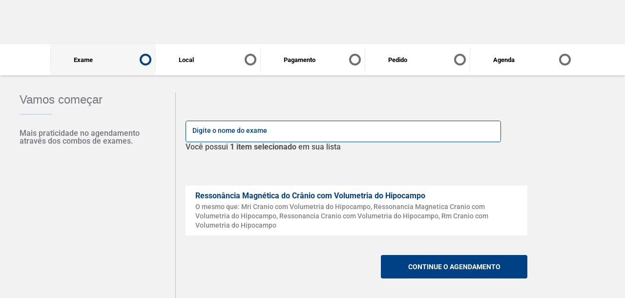

--- FILE ---
content_type: text/html
request_url: https://www.rededorsaoluiz.com.br/paciente/marcar-exame/?examem=3137
body_size: 1085
content:
<!doctype html>
<html lang="pt-BR">
  <head>
    <script>
      const isReactNative = Boolean(window.ReactNativeWebView);

      const hasCookiesPermitted =
        localStorage.getItem('RDSL_HAS_WEBVIEW_COOKIES_PERMITTED') === 'true';

      if (!isReactNative || hasCookiesPermitted) {
        (function (w, d, s, l, i) {
          w[l] = w[l] || [];
          w[l].push({ 'gtm.start': new Date().getTime(), event: 'gtm.js' });
          var f = d.getElementsByTagName(s)[0],
            j = d.createElement(s),
            dl = l != 'dataLayer' ? '&l=' + l : '';
          j.async = true;
          j.src = 'https://www.googletagmanager.com/gtm.js?id=' + i + dl;
          f.parentNode.insertBefore(j, f);
        })(window, document, 'script', 'dataLayer', 'GTM-N8S2MQM');
      }
    </script>
    <meta charset="UTF-8" />
    <link rel="icon" type="image/svg+xml" href="/paciente/marcar-exame/favicon.ico" />
    <meta
      name="description"
      content="Conheça nossa ferramenta de Agendamento de Exames e Vacinas Online."
    />
    <meta
      name="viewport"
      content="width=device-width, viewport-fit=cover, initial-scale=1.0, maximum-scale=1"
    />
    <title>
      Conheça nossa aplicação de Agendamento de Exames Online. Marcar exames na Rede D'Or São Luiz
      nunca foi tão fácil. Acesse e confira!
    </title>
    <script src="https://cdn.jsdelivr.net/npm/add-to-calendar-button@2" async defer></script>
    <script
      type="text/javascript"
      src="//script.crazyegg.com/pages/scripts/0118/9273.js"
      async="async"
    ></script>
    <script>
      window.CuraInit = {
        theme: 'legacyDefault'
      };
    </script>
    <script type="module" crossorigin src="/paciente/marcar-exame/assets/index-0dada888.js"></script>
    <link rel="stylesheet" href="/paciente/marcar-exame/assets/index-ff62e2ce.css">
  </head>
  <body>
    <noscript
      ><iframe
        src="https://www.googletagmanager.com/ns.html?id=GTM-N8S2MQM"
        height="0"
        width="0"
        style="display: none; visibility: hidden"
      ></iframe
    ></noscript>
    <div id="root"></div>
    
  </body>
  <!-- Google Tag Manager -->
  <script>
    if (isReactNative && !hasCookiesPermitted) {
      return;
    }

    if (!isReactNative) {
      (function (w, d, s, l, i) {
        w[l] = w[l] || [];
        w[l].push({ 'gtm.start': new Date().getTime(), event: 'gtm.js' });
        var f = d.getElementsByTagName(s)[0],
          j = d.createElement(s),
          dl = l != 'dataLayer' ? '&l=' + l : '';
        j.async = true;
        j.src = 'https://www.googletagmanager.com/gtm.js?id=' + i + dl;
        f.parentNode.insertBefore(j, f);
      })(window, document, 'script', 'dataLayer', 'GTM-59FPF5G');
    }
  </script>
  <!-- End Google Tag Manager -->

  <script
    type="text/javascript"
    src="https://www.rededorsaoluiz.com.br/cookie-consent-extend.js"
  ></script>
</html>


--- FILE ---
content_type: text/html; charset=utf-8
request_url: https://www.google.com/recaptcha/api2/anchor?ar=1&k=6LeKwrspAAAAAJGyglEt0GO8_Nz4BUkaGIUKgLyE&co=aHR0cHM6Ly93d3cucmVkZWRvcnNhb2x1aXouY29tLmJyOjQ0Mw..&hl=en&v=N67nZn4AqZkNcbeMu4prBgzg&size=invisible&anchor-ms=20000&execute-ms=30000&cb=7k3wt14l0yzr
body_size: 48740
content:
<!DOCTYPE HTML><html dir="ltr" lang="en"><head><meta http-equiv="Content-Type" content="text/html; charset=UTF-8">
<meta http-equiv="X-UA-Compatible" content="IE=edge">
<title>reCAPTCHA</title>
<style type="text/css">
/* cyrillic-ext */
@font-face {
  font-family: 'Roboto';
  font-style: normal;
  font-weight: 400;
  font-stretch: 100%;
  src: url(//fonts.gstatic.com/s/roboto/v48/KFO7CnqEu92Fr1ME7kSn66aGLdTylUAMa3GUBHMdazTgWw.woff2) format('woff2');
  unicode-range: U+0460-052F, U+1C80-1C8A, U+20B4, U+2DE0-2DFF, U+A640-A69F, U+FE2E-FE2F;
}
/* cyrillic */
@font-face {
  font-family: 'Roboto';
  font-style: normal;
  font-weight: 400;
  font-stretch: 100%;
  src: url(//fonts.gstatic.com/s/roboto/v48/KFO7CnqEu92Fr1ME7kSn66aGLdTylUAMa3iUBHMdazTgWw.woff2) format('woff2');
  unicode-range: U+0301, U+0400-045F, U+0490-0491, U+04B0-04B1, U+2116;
}
/* greek-ext */
@font-face {
  font-family: 'Roboto';
  font-style: normal;
  font-weight: 400;
  font-stretch: 100%;
  src: url(//fonts.gstatic.com/s/roboto/v48/KFO7CnqEu92Fr1ME7kSn66aGLdTylUAMa3CUBHMdazTgWw.woff2) format('woff2');
  unicode-range: U+1F00-1FFF;
}
/* greek */
@font-face {
  font-family: 'Roboto';
  font-style: normal;
  font-weight: 400;
  font-stretch: 100%;
  src: url(//fonts.gstatic.com/s/roboto/v48/KFO7CnqEu92Fr1ME7kSn66aGLdTylUAMa3-UBHMdazTgWw.woff2) format('woff2');
  unicode-range: U+0370-0377, U+037A-037F, U+0384-038A, U+038C, U+038E-03A1, U+03A3-03FF;
}
/* math */
@font-face {
  font-family: 'Roboto';
  font-style: normal;
  font-weight: 400;
  font-stretch: 100%;
  src: url(//fonts.gstatic.com/s/roboto/v48/KFO7CnqEu92Fr1ME7kSn66aGLdTylUAMawCUBHMdazTgWw.woff2) format('woff2');
  unicode-range: U+0302-0303, U+0305, U+0307-0308, U+0310, U+0312, U+0315, U+031A, U+0326-0327, U+032C, U+032F-0330, U+0332-0333, U+0338, U+033A, U+0346, U+034D, U+0391-03A1, U+03A3-03A9, U+03B1-03C9, U+03D1, U+03D5-03D6, U+03F0-03F1, U+03F4-03F5, U+2016-2017, U+2034-2038, U+203C, U+2040, U+2043, U+2047, U+2050, U+2057, U+205F, U+2070-2071, U+2074-208E, U+2090-209C, U+20D0-20DC, U+20E1, U+20E5-20EF, U+2100-2112, U+2114-2115, U+2117-2121, U+2123-214F, U+2190, U+2192, U+2194-21AE, U+21B0-21E5, U+21F1-21F2, U+21F4-2211, U+2213-2214, U+2216-22FF, U+2308-230B, U+2310, U+2319, U+231C-2321, U+2336-237A, U+237C, U+2395, U+239B-23B7, U+23D0, U+23DC-23E1, U+2474-2475, U+25AF, U+25B3, U+25B7, U+25BD, U+25C1, U+25CA, U+25CC, U+25FB, U+266D-266F, U+27C0-27FF, U+2900-2AFF, U+2B0E-2B11, U+2B30-2B4C, U+2BFE, U+3030, U+FF5B, U+FF5D, U+1D400-1D7FF, U+1EE00-1EEFF;
}
/* symbols */
@font-face {
  font-family: 'Roboto';
  font-style: normal;
  font-weight: 400;
  font-stretch: 100%;
  src: url(//fonts.gstatic.com/s/roboto/v48/KFO7CnqEu92Fr1ME7kSn66aGLdTylUAMaxKUBHMdazTgWw.woff2) format('woff2');
  unicode-range: U+0001-000C, U+000E-001F, U+007F-009F, U+20DD-20E0, U+20E2-20E4, U+2150-218F, U+2190, U+2192, U+2194-2199, U+21AF, U+21E6-21F0, U+21F3, U+2218-2219, U+2299, U+22C4-22C6, U+2300-243F, U+2440-244A, U+2460-24FF, U+25A0-27BF, U+2800-28FF, U+2921-2922, U+2981, U+29BF, U+29EB, U+2B00-2BFF, U+4DC0-4DFF, U+FFF9-FFFB, U+10140-1018E, U+10190-1019C, U+101A0, U+101D0-101FD, U+102E0-102FB, U+10E60-10E7E, U+1D2C0-1D2D3, U+1D2E0-1D37F, U+1F000-1F0FF, U+1F100-1F1AD, U+1F1E6-1F1FF, U+1F30D-1F30F, U+1F315, U+1F31C, U+1F31E, U+1F320-1F32C, U+1F336, U+1F378, U+1F37D, U+1F382, U+1F393-1F39F, U+1F3A7-1F3A8, U+1F3AC-1F3AF, U+1F3C2, U+1F3C4-1F3C6, U+1F3CA-1F3CE, U+1F3D4-1F3E0, U+1F3ED, U+1F3F1-1F3F3, U+1F3F5-1F3F7, U+1F408, U+1F415, U+1F41F, U+1F426, U+1F43F, U+1F441-1F442, U+1F444, U+1F446-1F449, U+1F44C-1F44E, U+1F453, U+1F46A, U+1F47D, U+1F4A3, U+1F4B0, U+1F4B3, U+1F4B9, U+1F4BB, U+1F4BF, U+1F4C8-1F4CB, U+1F4D6, U+1F4DA, U+1F4DF, U+1F4E3-1F4E6, U+1F4EA-1F4ED, U+1F4F7, U+1F4F9-1F4FB, U+1F4FD-1F4FE, U+1F503, U+1F507-1F50B, U+1F50D, U+1F512-1F513, U+1F53E-1F54A, U+1F54F-1F5FA, U+1F610, U+1F650-1F67F, U+1F687, U+1F68D, U+1F691, U+1F694, U+1F698, U+1F6AD, U+1F6B2, U+1F6B9-1F6BA, U+1F6BC, U+1F6C6-1F6CF, U+1F6D3-1F6D7, U+1F6E0-1F6EA, U+1F6F0-1F6F3, U+1F6F7-1F6FC, U+1F700-1F7FF, U+1F800-1F80B, U+1F810-1F847, U+1F850-1F859, U+1F860-1F887, U+1F890-1F8AD, U+1F8B0-1F8BB, U+1F8C0-1F8C1, U+1F900-1F90B, U+1F93B, U+1F946, U+1F984, U+1F996, U+1F9E9, U+1FA00-1FA6F, U+1FA70-1FA7C, U+1FA80-1FA89, U+1FA8F-1FAC6, U+1FACE-1FADC, U+1FADF-1FAE9, U+1FAF0-1FAF8, U+1FB00-1FBFF;
}
/* vietnamese */
@font-face {
  font-family: 'Roboto';
  font-style: normal;
  font-weight: 400;
  font-stretch: 100%;
  src: url(//fonts.gstatic.com/s/roboto/v48/KFO7CnqEu92Fr1ME7kSn66aGLdTylUAMa3OUBHMdazTgWw.woff2) format('woff2');
  unicode-range: U+0102-0103, U+0110-0111, U+0128-0129, U+0168-0169, U+01A0-01A1, U+01AF-01B0, U+0300-0301, U+0303-0304, U+0308-0309, U+0323, U+0329, U+1EA0-1EF9, U+20AB;
}
/* latin-ext */
@font-face {
  font-family: 'Roboto';
  font-style: normal;
  font-weight: 400;
  font-stretch: 100%;
  src: url(//fonts.gstatic.com/s/roboto/v48/KFO7CnqEu92Fr1ME7kSn66aGLdTylUAMa3KUBHMdazTgWw.woff2) format('woff2');
  unicode-range: U+0100-02BA, U+02BD-02C5, U+02C7-02CC, U+02CE-02D7, U+02DD-02FF, U+0304, U+0308, U+0329, U+1D00-1DBF, U+1E00-1E9F, U+1EF2-1EFF, U+2020, U+20A0-20AB, U+20AD-20C0, U+2113, U+2C60-2C7F, U+A720-A7FF;
}
/* latin */
@font-face {
  font-family: 'Roboto';
  font-style: normal;
  font-weight: 400;
  font-stretch: 100%;
  src: url(//fonts.gstatic.com/s/roboto/v48/KFO7CnqEu92Fr1ME7kSn66aGLdTylUAMa3yUBHMdazQ.woff2) format('woff2');
  unicode-range: U+0000-00FF, U+0131, U+0152-0153, U+02BB-02BC, U+02C6, U+02DA, U+02DC, U+0304, U+0308, U+0329, U+2000-206F, U+20AC, U+2122, U+2191, U+2193, U+2212, U+2215, U+FEFF, U+FFFD;
}
/* cyrillic-ext */
@font-face {
  font-family: 'Roboto';
  font-style: normal;
  font-weight: 500;
  font-stretch: 100%;
  src: url(//fonts.gstatic.com/s/roboto/v48/KFO7CnqEu92Fr1ME7kSn66aGLdTylUAMa3GUBHMdazTgWw.woff2) format('woff2');
  unicode-range: U+0460-052F, U+1C80-1C8A, U+20B4, U+2DE0-2DFF, U+A640-A69F, U+FE2E-FE2F;
}
/* cyrillic */
@font-face {
  font-family: 'Roboto';
  font-style: normal;
  font-weight: 500;
  font-stretch: 100%;
  src: url(//fonts.gstatic.com/s/roboto/v48/KFO7CnqEu92Fr1ME7kSn66aGLdTylUAMa3iUBHMdazTgWw.woff2) format('woff2');
  unicode-range: U+0301, U+0400-045F, U+0490-0491, U+04B0-04B1, U+2116;
}
/* greek-ext */
@font-face {
  font-family: 'Roboto';
  font-style: normal;
  font-weight: 500;
  font-stretch: 100%;
  src: url(//fonts.gstatic.com/s/roboto/v48/KFO7CnqEu92Fr1ME7kSn66aGLdTylUAMa3CUBHMdazTgWw.woff2) format('woff2');
  unicode-range: U+1F00-1FFF;
}
/* greek */
@font-face {
  font-family: 'Roboto';
  font-style: normal;
  font-weight: 500;
  font-stretch: 100%;
  src: url(//fonts.gstatic.com/s/roboto/v48/KFO7CnqEu92Fr1ME7kSn66aGLdTylUAMa3-UBHMdazTgWw.woff2) format('woff2');
  unicode-range: U+0370-0377, U+037A-037F, U+0384-038A, U+038C, U+038E-03A1, U+03A3-03FF;
}
/* math */
@font-face {
  font-family: 'Roboto';
  font-style: normal;
  font-weight: 500;
  font-stretch: 100%;
  src: url(//fonts.gstatic.com/s/roboto/v48/KFO7CnqEu92Fr1ME7kSn66aGLdTylUAMawCUBHMdazTgWw.woff2) format('woff2');
  unicode-range: U+0302-0303, U+0305, U+0307-0308, U+0310, U+0312, U+0315, U+031A, U+0326-0327, U+032C, U+032F-0330, U+0332-0333, U+0338, U+033A, U+0346, U+034D, U+0391-03A1, U+03A3-03A9, U+03B1-03C9, U+03D1, U+03D5-03D6, U+03F0-03F1, U+03F4-03F5, U+2016-2017, U+2034-2038, U+203C, U+2040, U+2043, U+2047, U+2050, U+2057, U+205F, U+2070-2071, U+2074-208E, U+2090-209C, U+20D0-20DC, U+20E1, U+20E5-20EF, U+2100-2112, U+2114-2115, U+2117-2121, U+2123-214F, U+2190, U+2192, U+2194-21AE, U+21B0-21E5, U+21F1-21F2, U+21F4-2211, U+2213-2214, U+2216-22FF, U+2308-230B, U+2310, U+2319, U+231C-2321, U+2336-237A, U+237C, U+2395, U+239B-23B7, U+23D0, U+23DC-23E1, U+2474-2475, U+25AF, U+25B3, U+25B7, U+25BD, U+25C1, U+25CA, U+25CC, U+25FB, U+266D-266F, U+27C0-27FF, U+2900-2AFF, U+2B0E-2B11, U+2B30-2B4C, U+2BFE, U+3030, U+FF5B, U+FF5D, U+1D400-1D7FF, U+1EE00-1EEFF;
}
/* symbols */
@font-face {
  font-family: 'Roboto';
  font-style: normal;
  font-weight: 500;
  font-stretch: 100%;
  src: url(//fonts.gstatic.com/s/roboto/v48/KFO7CnqEu92Fr1ME7kSn66aGLdTylUAMaxKUBHMdazTgWw.woff2) format('woff2');
  unicode-range: U+0001-000C, U+000E-001F, U+007F-009F, U+20DD-20E0, U+20E2-20E4, U+2150-218F, U+2190, U+2192, U+2194-2199, U+21AF, U+21E6-21F0, U+21F3, U+2218-2219, U+2299, U+22C4-22C6, U+2300-243F, U+2440-244A, U+2460-24FF, U+25A0-27BF, U+2800-28FF, U+2921-2922, U+2981, U+29BF, U+29EB, U+2B00-2BFF, U+4DC0-4DFF, U+FFF9-FFFB, U+10140-1018E, U+10190-1019C, U+101A0, U+101D0-101FD, U+102E0-102FB, U+10E60-10E7E, U+1D2C0-1D2D3, U+1D2E0-1D37F, U+1F000-1F0FF, U+1F100-1F1AD, U+1F1E6-1F1FF, U+1F30D-1F30F, U+1F315, U+1F31C, U+1F31E, U+1F320-1F32C, U+1F336, U+1F378, U+1F37D, U+1F382, U+1F393-1F39F, U+1F3A7-1F3A8, U+1F3AC-1F3AF, U+1F3C2, U+1F3C4-1F3C6, U+1F3CA-1F3CE, U+1F3D4-1F3E0, U+1F3ED, U+1F3F1-1F3F3, U+1F3F5-1F3F7, U+1F408, U+1F415, U+1F41F, U+1F426, U+1F43F, U+1F441-1F442, U+1F444, U+1F446-1F449, U+1F44C-1F44E, U+1F453, U+1F46A, U+1F47D, U+1F4A3, U+1F4B0, U+1F4B3, U+1F4B9, U+1F4BB, U+1F4BF, U+1F4C8-1F4CB, U+1F4D6, U+1F4DA, U+1F4DF, U+1F4E3-1F4E6, U+1F4EA-1F4ED, U+1F4F7, U+1F4F9-1F4FB, U+1F4FD-1F4FE, U+1F503, U+1F507-1F50B, U+1F50D, U+1F512-1F513, U+1F53E-1F54A, U+1F54F-1F5FA, U+1F610, U+1F650-1F67F, U+1F687, U+1F68D, U+1F691, U+1F694, U+1F698, U+1F6AD, U+1F6B2, U+1F6B9-1F6BA, U+1F6BC, U+1F6C6-1F6CF, U+1F6D3-1F6D7, U+1F6E0-1F6EA, U+1F6F0-1F6F3, U+1F6F7-1F6FC, U+1F700-1F7FF, U+1F800-1F80B, U+1F810-1F847, U+1F850-1F859, U+1F860-1F887, U+1F890-1F8AD, U+1F8B0-1F8BB, U+1F8C0-1F8C1, U+1F900-1F90B, U+1F93B, U+1F946, U+1F984, U+1F996, U+1F9E9, U+1FA00-1FA6F, U+1FA70-1FA7C, U+1FA80-1FA89, U+1FA8F-1FAC6, U+1FACE-1FADC, U+1FADF-1FAE9, U+1FAF0-1FAF8, U+1FB00-1FBFF;
}
/* vietnamese */
@font-face {
  font-family: 'Roboto';
  font-style: normal;
  font-weight: 500;
  font-stretch: 100%;
  src: url(//fonts.gstatic.com/s/roboto/v48/KFO7CnqEu92Fr1ME7kSn66aGLdTylUAMa3OUBHMdazTgWw.woff2) format('woff2');
  unicode-range: U+0102-0103, U+0110-0111, U+0128-0129, U+0168-0169, U+01A0-01A1, U+01AF-01B0, U+0300-0301, U+0303-0304, U+0308-0309, U+0323, U+0329, U+1EA0-1EF9, U+20AB;
}
/* latin-ext */
@font-face {
  font-family: 'Roboto';
  font-style: normal;
  font-weight: 500;
  font-stretch: 100%;
  src: url(//fonts.gstatic.com/s/roboto/v48/KFO7CnqEu92Fr1ME7kSn66aGLdTylUAMa3KUBHMdazTgWw.woff2) format('woff2');
  unicode-range: U+0100-02BA, U+02BD-02C5, U+02C7-02CC, U+02CE-02D7, U+02DD-02FF, U+0304, U+0308, U+0329, U+1D00-1DBF, U+1E00-1E9F, U+1EF2-1EFF, U+2020, U+20A0-20AB, U+20AD-20C0, U+2113, U+2C60-2C7F, U+A720-A7FF;
}
/* latin */
@font-face {
  font-family: 'Roboto';
  font-style: normal;
  font-weight: 500;
  font-stretch: 100%;
  src: url(//fonts.gstatic.com/s/roboto/v48/KFO7CnqEu92Fr1ME7kSn66aGLdTylUAMa3yUBHMdazQ.woff2) format('woff2');
  unicode-range: U+0000-00FF, U+0131, U+0152-0153, U+02BB-02BC, U+02C6, U+02DA, U+02DC, U+0304, U+0308, U+0329, U+2000-206F, U+20AC, U+2122, U+2191, U+2193, U+2212, U+2215, U+FEFF, U+FFFD;
}
/* cyrillic-ext */
@font-face {
  font-family: 'Roboto';
  font-style: normal;
  font-weight: 900;
  font-stretch: 100%;
  src: url(//fonts.gstatic.com/s/roboto/v48/KFO7CnqEu92Fr1ME7kSn66aGLdTylUAMa3GUBHMdazTgWw.woff2) format('woff2');
  unicode-range: U+0460-052F, U+1C80-1C8A, U+20B4, U+2DE0-2DFF, U+A640-A69F, U+FE2E-FE2F;
}
/* cyrillic */
@font-face {
  font-family: 'Roboto';
  font-style: normal;
  font-weight: 900;
  font-stretch: 100%;
  src: url(//fonts.gstatic.com/s/roboto/v48/KFO7CnqEu92Fr1ME7kSn66aGLdTylUAMa3iUBHMdazTgWw.woff2) format('woff2');
  unicode-range: U+0301, U+0400-045F, U+0490-0491, U+04B0-04B1, U+2116;
}
/* greek-ext */
@font-face {
  font-family: 'Roboto';
  font-style: normal;
  font-weight: 900;
  font-stretch: 100%;
  src: url(//fonts.gstatic.com/s/roboto/v48/KFO7CnqEu92Fr1ME7kSn66aGLdTylUAMa3CUBHMdazTgWw.woff2) format('woff2');
  unicode-range: U+1F00-1FFF;
}
/* greek */
@font-face {
  font-family: 'Roboto';
  font-style: normal;
  font-weight: 900;
  font-stretch: 100%;
  src: url(//fonts.gstatic.com/s/roboto/v48/KFO7CnqEu92Fr1ME7kSn66aGLdTylUAMa3-UBHMdazTgWw.woff2) format('woff2');
  unicode-range: U+0370-0377, U+037A-037F, U+0384-038A, U+038C, U+038E-03A1, U+03A3-03FF;
}
/* math */
@font-face {
  font-family: 'Roboto';
  font-style: normal;
  font-weight: 900;
  font-stretch: 100%;
  src: url(//fonts.gstatic.com/s/roboto/v48/KFO7CnqEu92Fr1ME7kSn66aGLdTylUAMawCUBHMdazTgWw.woff2) format('woff2');
  unicode-range: U+0302-0303, U+0305, U+0307-0308, U+0310, U+0312, U+0315, U+031A, U+0326-0327, U+032C, U+032F-0330, U+0332-0333, U+0338, U+033A, U+0346, U+034D, U+0391-03A1, U+03A3-03A9, U+03B1-03C9, U+03D1, U+03D5-03D6, U+03F0-03F1, U+03F4-03F5, U+2016-2017, U+2034-2038, U+203C, U+2040, U+2043, U+2047, U+2050, U+2057, U+205F, U+2070-2071, U+2074-208E, U+2090-209C, U+20D0-20DC, U+20E1, U+20E5-20EF, U+2100-2112, U+2114-2115, U+2117-2121, U+2123-214F, U+2190, U+2192, U+2194-21AE, U+21B0-21E5, U+21F1-21F2, U+21F4-2211, U+2213-2214, U+2216-22FF, U+2308-230B, U+2310, U+2319, U+231C-2321, U+2336-237A, U+237C, U+2395, U+239B-23B7, U+23D0, U+23DC-23E1, U+2474-2475, U+25AF, U+25B3, U+25B7, U+25BD, U+25C1, U+25CA, U+25CC, U+25FB, U+266D-266F, U+27C0-27FF, U+2900-2AFF, U+2B0E-2B11, U+2B30-2B4C, U+2BFE, U+3030, U+FF5B, U+FF5D, U+1D400-1D7FF, U+1EE00-1EEFF;
}
/* symbols */
@font-face {
  font-family: 'Roboto';
  font-style: normal;
  font-weight: 900;
  font-stretch: 100%;
  src: url(//fonts.gstatic.com/s/roboto/v48/KFO7CnqEu92Fr1ME7kSn66aGLdTylUAMaxKUBHMdazTgWw.woff2) format('woff2');
  unicode-range: U+0001-000C, U+000E-001F, U+007F-009F, U+20DD-20E0, U+20E2-20E4, U+2150-218F, U+2190, U+2192, U+2194-2199, U+21AF, U+21E6-21F0, U+21F3, U+2218-2219, U+2299, U+22C4-22C6, U+2300-243F, U+2440-244A, U+2460-24FF, U+25A0-27BF, U+2800-28FF, U+2921-2922, U+2981, U+29BF, U+29EB, U+2B00-2BFF, U+4DC0-4DFF, U+FFF9-FFFB, U+10140-1018E, U+10190-1019C, U+101A0, U+101D0-101FD, U+102E0-102FB, U+10E60-10E7E, U+1D2C0-1D2D3, U+1D2E0-1D37F, U+1F000-1F0FF, U+1F100-1F1AD, U+1F1E6-1F1FF, U+1F30D-1F30F, U+1F315, U+1F31C, U+1F31E, U+1F320-1F32C, U+1F336, U+1F378, U+1F37D, U+1F382, U+1F393-1F39F, U+1F3A7-1F3A8, U+1F3AC-1F3AF, U+1F3C2, U+1F3C4-1F3C6, U+1F3CA-1F3CE, U+1F3D4-1F3E0, U+1F3ED, U+1F3F1-1F3F3, U+1F3F5-1F3F7, U+1F408, U+1F415, U+1F41F, U+1F426, U+1F43F, U+1F441-1F442, U+1F444, U+1F446-1F449, U+1F44C-1F44E, U+1F453, U+1F46A, U+1F47D, U+1F4A3, U+1F4B0, U+1F4B3, U+1F4B9, U+1F4BB, U+1F4BF, U+1F4C8-1F4CB, U+1F4D6, U+1F4DA, U+1F4DF, U+1F4E3-1F4E6, U+1F4EA-1F4ED, U+1F4F7, U+1F4F9-1F4FB, U+1F4FD-1F4FE, U+1F503, U+1F507-1F50B, U+1F50D, U+1F512-1F513, U+1F53E-1F54A, U+1F54F-1F5FA, U+1F610, U+1F650-1F67F, U+1F687, U+1F68D, U+1F691, U+1F694, U+1F698, U+1F6AD, U+1F6B2, U+1F6B9-1F6BA, U+1F6BC, U+1F6C6-1F6CF, U+1F6D3-1F6D7, U+1F6E0-1F6EA, U+1F6F0-1F6F3, U+1F6F7-1F6FC, U+1F700-1F7FF, U+1F800-1F80B, U+1F810-1F847, U+1F850-1F859, U+1F860-1F887, U+1F890-1F8AD, U+1F8B0-1F8BB, U+1F8C0-1F8C1, U+1F900-1F90B, U+1F93B, U+1F946, U+1F984, U+1F996, U+1F9E9, U+1FA00-1FA6F, U+1FA70-1FA7C, U+1FA80-1FA89, U+1FA8F-1FAC6, U+1FACE-1FADC, U+1FADF-1FAE9, U+1FAF0-1FAF8, U+1FB00-1FBFF;
}
/* vietnamese */
@font-face {
  font-family: 'Roboto';
  font-style: normal;
  font-weight: 900;
  font-stretch: 100%;
  src: url(//fonts.gstatic.com/s/roboto/v48/KFO7CnqEu92Fr1ME7kSn66aGLdTylUAMa3OUBHMdazTgWw.woff2) format('woff2');
  unicode-range: U+0102-0103, U+0110-0111, U+0128-0129, U+0168-0169, U+01A0-01A1, U+01AF-01B0, U+0300-0301, U+0303-0304, U+0308-0309, U+0323, U+0329, U+1EA0-1EF9, U+20AB;
}
/* latin-ext */
@font-face {
  font-family: 'Roboto';
  font-style: normal;
  font-weight: 900;
  font-stretch: 100%;
  src: url(//fonts.gstatic.com/s/roboto/v48/KFO7CnqEu92Fr1ME7kSn66aGLdTylUAMa3KUBHMdazTgWw.woff2) format('woff2');
  unicode-range: U+0100-02BA, U+02BD-02C5, U+02C7-02CC, U+02CE-02D7, U+02DD-02FF, U+0304, U+0308, U+0329, U+1D00-1DBF, U+1E00-1E9F, U+1EF2-1EFF, U+2020, U+20A0-20AB, U+20AD-20C0, U+2113, U+2C60-2C7F, U+A720-A7FF;
}
/* latin */
@font-face {
  font-family: 'Roboto';
  font-style: normal;
  font-weight: 900;
  font-stretch: 100%;
  src: url(//fonts.gstatic.com/s/roboto/v48/KFO7CnqEu92Fr1ME7kSn66aGLdTylUAMa3yUBHMdazQ.woff2) format('woff2');
  unicode-range: U+0000-00FF, U+0131, U+0152-0153, U+02BB-02BC, U+02C6, U+02DA, U+02DC, U+0304, U+0308, U+0329, U+2000-206F, U+20AC, U+2122, U+2191, U+2193, U+2212, U+2215, U+FEFF, U+FFFD;
}

</style>
<link rel="stylesheet" type="text/css" href="https://www.gstatic.com/recaptcha/releases/N67nZn4AqZkNcbeMu4prBgzg/styles__ltr.css">
<script nonce="AEDCkDbukBcvvfWQZEo50w" type="text/javascript">window['__recaptcha_api'] = 'https://www.google.com/recaptcha/api2/';</script>
<script type="text/javascript" src="https://www.gstatic.com/recaptcha/releases/N67nZn4AqZkNcbeMu4prBgzg/recaptcha__en.js" nonce="AEDCkDbukBcvvfWQZEo50w">
      
    </script></head>
<body><div id="rc-anchor-alert" class="rc-anchor-alert"></div>
<input type="hidden" id="recaptcha-token" value="[base64]">
<script type="text/javascript" nonce="AEDCkDbukBcvvfWQZEo50w">
      recaptcha.anchor.Main.init("[\x22ainput\x22,[\x22bgdata\x22,\x22\x22,\[base64]/[base64]/[base64]/bmV3IHJbeF0oY1swXSk6RT09Mj9uZXcgclt4XShjWzBdLGNbMV0pOkU9PTM/bmV3IHJbeF0oY1swXSxjWzFdLGNbMl0pOkU9PTQ/[base64]/[base64]/[base64]/[base64]/[base64]/[base64]/[base64]/[base64]\x22,\[base64]\x22,\x22R3/[base64]/CpMKPw5bDvx3DjMK8wrElNMOuK8OXVsKIw4RTw53DhlPDnETCsH7DkxvDix3DksOnwqJWw5DCjcOMwrFzwqpHwocxwoYFw4TDtMKXfBnDmi7CkyzCq8OSdMObU8KFBMOlQ8OGDsK8DhhzTh/ChMKtKsOkwrMBPSYwDcOfwrZcLcOMK8OEHsKcwr/DlMO6wqwEe8OENiTCszLDsmXCsm7CklldwoEDfWgOYcKOwrrDp17DmDIHw7fCgFnDtsOXX8KHwqNVwqvDucKRwoUpwrrCmsKww4JAw5hLwojDiMOQw6TCjSLDlyzChcOmfR/CksKdBMORwoXColjDq8KGw5JdfMKIw7EZB8Ota8KrwocWM8KAw6bDr8OuVDzCjG/DsXsiwrUAbH9+JSfDjWPCs8OTLz9Bw60Cwo17w4TDj8Kkw5k+FsKYw7pGwoAHwrnCnAHDu33Cg8Kmw6XDv3XCusOawp7CmD3ChsOjc8KCLw7CqDTCkVfDm8OMNFR/woXDqcO6w494SAN6wrfDq3fDvMK9ZTTCgMOyw7DCtsKjwqXCnsKrwr8GwrvCrGPCmD3CrXrDo8K+OB/DpsK9CsOATsOgG2tBw4LCnU/DjhMBw4jCtsOmwpVhCcK8LyJxHMK8w7kgwqfClsObHMKXcSpRwr/Du2zDmko4ESnDjMOIwphbw4BcwpXCuGnCucOoS8OSwq4DJsOnDMKbw77DpWEaAMODQ3rCjhHDpQAkXMOiw5fDsn8iUMKewr9AJ8O2XBjCtcK6IsKnQ8OkCyjCrcO5C8OsPlcQaFvDtsKML8KpwqlpA1VCw5UNf8KNw7/DpcOlHMKdwqZ7Q0/DokPCmUtdIsKkMcOdw7LDhDvDpsKFEcOACEPCl8ODCUkueDDCjy/CisOgw5DDuTbDl3Fbw4x6XTI9AnxSacK7wovDgA/CghjDtMOGw6cPwoBvwp4KdcK7YcOMw49/DQwDfF7DsFQFbsOlwqZDwr/CkcO3SsKdwrjCmcORwoPCrcOlPsKJwqJATMOJwrPCtMOwwrDDh8Odw6s2NcKqbsOEw6zDocKPw5l/wqjDgMO7ehQ8Ez1iw7Z/[base64]/CrMKQHgvCh0HDq8ORNn7CvMK+QDLDvcOHUXslw67CnnvDucO9eMK5YTrCksKxw43DiMKGwozDnlIzYntxaMKEOlF7wp9lUMOowpNRGW41w5bDv0I3LRVfw4nDqsOtMsOtw61nw7NPwoEZwrrDtilMDw9/fxh1BkbCicOOfAcQPWLDiUbDrTHCkMO/BltjFGhxYMKxwrnDrmBWEEc6w6fCv8OgM8Ktw6ICNMONBXQ4FXTCisKBJDjCkQllRMK6w7/Dh8KVA8K2McO7GTXDhMOgwrXDsRPDlkBHZMKtwpXDg8KNw6Rbw41dw7PCsGTDvg1eF8OnwpbClcKtADNSTMOhw5BUwpzDjGPCl8KReFk+w78UwoxIEsKtTQQ8T8ODdcK4w67CgxdBwptiwo/[base64]/[base64]/CjsKTwoPCt8OBTsOdKwIXFhgBdjjDusOLI0tKKsKzanzCiMKpw7LDtEwww6TCscOWWS8cwpA0NMKYWcKtHSvClcKsw70rLnfCmsORd8Kdwo4mwqvDvkrCiw3Cjitpw5Mlw7/DvMOSwpo8PlfDvcOmwrHDlDlZw4bDicK8LcKIw7zDpDrDscOKwrvChcKAwojDjMO1wp7Dj3rDssO/w41/[base64]/Ck0PDsC/ChUt3w4F+Tz00HsKXasKADT1hGDF8JsOFwr/Cii3DpMKRwpPCiC/CkMOpwqciACXCpMKAMMO2LzNwwop3wo3Cm8OZwobCsMKdwqBYTsOfwqB4WcOsF2RJUG/CkU3CghnDg8KlwqTDscKMwrnCiwZbOcO9WxDDjsKowqdXJmjDnlDDulzDoMOJwrHDq8Ovw4NOOU7DthPCmUBBLsKmwrjCrAnCimTCrUVNHMOGwpgFBQZRHcKYwpcuw6bChsKKw7l4wqLDpAsTwozCgk/[base64]/DlMK/wqvDp8KQV8KUwr15wr4aw5XCk8Oeb2xXak1ewqBuwo4lwq/Ch8Ofwo7DvCrDi3/DtMKcBxnCsMK/RcOUXsKBQMKlfybDvMOaw5IkwprCnHR2GiTCncOSw7orDcKGblHCvkbDp2Aqw4F7TAx8wrovasOPG3rDryjCg8O8w7xwwpsiw5/CunTDu8KewopgwrEPwoNNwqFqRg/[base64]/CiCMdwqRQwqkVwoXCoMO1HGPDrFU6SisTOj5OMsKBwrAhHMOnw4Vqw7bDpcKsH8ORwpVQOg88w45MFRdtw4YSEsKPUVoDwr/Dk8OowpcMS8K3fMO6w7rDncKwwod7w7HClMOgHsOhw7nDnTzDgg8PFcKdKQfDpCbCpn4RHUDCtsOJwoMvw6hsU8OUQSXCvsOtw6LDsMK/WmjCscOJwppxwp5rSF5kBMO4cg17wqbCksOxVhALRnxoEMKUS8OUEQ/[base64]/CumrCrVvDssOKw6BQQT3DmcKjwrLCnMOLwo7CssOSwqROXcKdYSkIwpLCncOrfw/CrHV4bsK0AUjDocKdwqp7F8Ohwo1nw5rDhsOVEAktw6rClMKLGHwbw7rDiiTDim7DicOzBcOyMQdNw5zDuQrDvTbDpBBkw6wXEMO8wq/DvU59w7Y5wpwLGMOQwrwRQi/DrBLCiMKjwpR+ccKxwo1ew4Newotbw5Rvwrkrw6HCk8KICl/Di0F4w7cUwrDDr0PCjHd8w79nwr97w60lwr3DoDsrdMK4QsOpwr3CpMOow7JowovDvcOxw5bDjyR1wr8MwrrCsj7CmCzCkGbCtyPCvcOsw4vCgsOYGkNvwokJwpnDoWfCisKAwp7DnAhjO0LDmMOWGy4pAcKRbSUewp7DvBvCusKvL1/CucOPAMORw6nCtMOvw7/DksK/wpDDkElDwqN7L8Kuw68iwrdiwoTCkQTDjMO8XAvCgMO0X2vDqsOhanteCsOnSMKjwq3Cg8Orw7DDuEc9N0zDgcK8wqV4wrfDs1vCn8KSw5LDocOvwoMQw7vDvMK2FjjDsShAFiPDijRCw459JQ7Dth/[base64]/DqsKOBMOOXsOZCsKEJMK5ccOxw7TDlVvCoFXDjmFmJcKsw4LCuMO7wqrDhsKffMOFwpXDvk08Lg3CmTzCmyBqGsKQw7rDhzPCrVZuDMKvwo8/wrtkdnrCq1kdFsKBwo7CicK7wpwZMcKRL8Kew55CwqAwwqnDgcKgwpIcQ0vCnMKlwpQJw4JCNMOvSsKgw5DDpD8cbMObNMKBw7HDgcOEbyF3w77CmQLDp3XClAN7A2UJOCPDq8KuMiELwrXCjkLCuFrCsMKewqrDv8Ksfx/ClhHClhMrSlPCiXfCmlzCiMKsFzfDmcKxw6XDk1Jew6dyw67ChDvCi8KsI8K1w43DlsK6w77Cli1gwrnDvhNfwofDtMO8wo3Dh0hswofDsHfCq8KVcMO5w5vCgGcjwopDQXXCn8KCwoACwpxgXVtRw6/DkGVewr16wrjDlCAvIDBfw7xNwrXCjSAew6tMwrTDqErDgcKDDcKpw7bCj8OTdsOSwrItfcKhw6Ewwq5ew5HDrMOtPGwkwo/CksO2woE1w4jDvFfDhcOPSxLDjkgywrrCgsK8wq9Kw41nTMKnTSpmIlBHDcKFOsKpw6lrRx3Co8OnIHDCuMO0wqTDnsKSw4gpbcKIKsOdDsOSSmg/w4MNMhnCsMKOw6hUw4Y9TVFNwr/[base64]/CunjDti9nw7/Cg8OKEMKfwpxDKXjCpQTCtcK5JsOVI8KRPSfCl0R9M8K+w6bCtsOEwqtPw77CmsKcJcOwEkN/CMKCNi0vajrCh8KTw7gswr/DkCjDsMKadcKEw7cDAMKbw5HCl8OYZCXDkxLCi8OsMMO+w6XCml/CpD8GHcOrEMKUwobDsznDm8KBwoHDvsKKwocOCTbCg8ONB24+S8KEwpMQw6QSwqfCt0pkwrYgwp/CjwYwFFkSG2LCosK8f8KnWDgLw7NKdcOFw4wGYsKuwqQVw6bDlj0sYcKCUFAtJcOORHbCkXzCs8K7bwHDmjV5wpRAXG9Dw4nDhlLDrxZ0TEUOw5nCjC5kwo4hwpQ/wqs7OMO8w6vCsnzDrsOswoLCssKyw5wXBcO3wpR1w41xwoJeIMOCIMKvw6rChsOowqjDjn7CuMKnw67Dp8KKwrxaXmVKwpfCnVXClsKybGBoVMOSTgsXw7PDh8O2w4PDozlDwrw/[base64]/CgDJxGQpCbzfCi3jDpA3DgHLDl1odfiQUSsKbXBbDmVDCkTPCo8KTw6PCtsKiGsK1wr9LOsOKBsKGwovDn3bDlDdRY8Obwp4wDiZJBllRHMOnTTfDosKLw5JkwocIwqEcPxXDh3jCh8ONw6jDqmgqw4jDiQFZw4HCiTrCkz89LRvCj8KWw7DClcKbwqJiw5/DmhXDjcOOw7PCtm3CoB3CqMO3dit0PsOgwrhfwoPDo2tRw496wo9/FcOmwrAxHijDm8KBwp50wqIRY8OGEsKswqxywpgFw4d2w4LCkATDncOMTHzDnCdOw7bDvsKfw6p6ImHDjcKOw59yw41oZiTDhGpOw4zDii4Iwo9vw43CkB/[base64]/CgsKZOEMtM8KlwoULahlHL8KGSGjDvFvDjDxTcWbDmno6wp1jw7wKCD5TXWvCl8Khw7dJS8K7P0AQd8O/X0ZpwponwqHDv1FZZUjDjzrDgMKGYMKZwrjCrEkwS8OGwo5wcMKZDwDDtWkfJmhVIk/CgsOtw6PDlcK8wqTDpcOPAMK6X3cbw7/Dg3BIwpEARsK+eS7DncK3wpTDmMO5w4/DsMKTL8KWD8OHw7fCmyrCgMKXw7RORFlvwpvDoMOnc8OSZcOOEMKpwoU0PEMWaQ5fa2LDlw/DoHfCucKFw6HCgXbCgcOOfMKGJMORCGstwow+Jg0twoAawpLCncOYwpUuT3rDisK6w4nDlknCtMOgwqB3O8OOwolBWsKfdyHDuhJmwpsme1LDk33Csl/Cn8KuE8KdIWPDgsOrwpnDuHN1w4TCvsOzwp7Cs8OZWMKqK1RPP8Kmw7t8JTbDplDDihjCrsOUI3dlwo5mekJFAsK4w5bCqcO2NBPCmTAebhosAj3Do2oAHyjDlnHCqw9pTBjClsOHwqHDsMOawq/[base64]/CrWbCv8O8d8OIw77DhEzCpC51KGvDrcOGw6jDvcKUw5HCusOWwonDjmLCn1cdwpdIw4fDncKjwrrDp8O2wpHCkxHDkMOeK3ZJaysaw4bDmDLCnsKIfMKlAsK6w6DDjcK1LsKbwprCglLDiMKDTcOIAUjDtX0gw7h3wpNRFMOPw7/DojodwqdpGwtqw4LCtG/DsMKWRsO0w63DsyQxCiPDnWRMYlLCv3R8w6Y5fsOPwrVZUcKfwo4wwrI+BMOlHsKqw7jCpcKewpoSJn7Djl7CpjUYWEAZw4AIwpfDtsKtw5A/TcOcw5HDti3CrDPCjHXCp8Kuwo9Mw73DqMO4bcOtR8KUwrIlwod5ECzDqsOfwpXDjMKJM0LDjMKow7PDjD8Uw6JEw69/[base64]/CgsK3w45HDAUrw4TDpsOwQCtdwqrDr8KRXsOzwrvCjnF8c3TCvMOWLMKXw4PDoD3CvMO7wqTCjMO4R1oiScKXwpIyw5/CrsOxwqnCuTfCjcKzwpIrKcKDwpNGQ8KfwrlTcsKcOcOSwoVkLsOhZMOFwp7DjCY0w4NCw55zwqAIR8Onw4hqwr0/[base64]/DmnHDl8O2HcKGEDYlIMO/YMKFMm7Dt0XDpHRpZcOEw5LDlcKVwrLDow/DtsO3w77Dh0DCqyBmw7wlw5IrwqI7wqvDosO7w5PCisOhw447ajFzDlDCr8OEwpInbMKIdkkBw5krw5nDucOwwpUiw6wHwpXCkMOVw4/[base64]/DoiFrw4PCt8K4elzCo0UYwr8MAcOyw6XDmRHCpMKCc1vDo8K6UyLDh8OsMlXCoj3DqVMHbcKPwr4vw6/DiDbCqsK7wr7CpsKVUcOGwqlOwrDDs8OWwrZDw6XCpMKHOMOfw5Q6RsO6Oio+w7/CvsKNwqsjHlXDhkHCoyAHJxEZw5fDhsK+wqPCtcOvXcKpw7fCiRJjGsO/wqw7wqbCqMKMCinCpMKxw5zCjQEuw4nCqhZpwo0iesKsw7YNLMO5YsKsKMOcHsOCw6TDoTnCq8K0d34xYVjDqMKGX8K8H3s1cD8Pw4JwwplWd8Ofw6svbAhHGMKPR8OWw4DCuSPCtsO/w6bDqiPDimrDvMKJCsKtwqdrccOdAsOrR03Du8OewpbDjVt3wpvDisKJczTDlMK4wqjCu1TDv8KEXzY5w7cZe8O1wpNgwojDtzzDmRsmVcOZwoA9EcKlT0jCjgAQw4zCicOgfsKLwr3DignCoMOfN2nCmQnDisKkCsOAXsK6wp/[base64]/ChFzDusKpwrdpw5DDtMO9woo+PsOZwoh4w5PDuMOrQUvCkyjCjcOhwrN8CA7ChcOmZAnDuMOeUsKtSCAMWMK7woLCtMKbNU/DmsO+wqspS2PDj8OzCy/CgcOiXQbDlMOEwoVNwqLClxHDhzcCw4U2GsKvw79rw4k5KsORRltQd3cgW8O9SGIvT8Ovw4QGfzzDlmTCvgsbczUfw6vCrMKXTMKfw7ljHsKmwps2cEvCjkTCojcMw7JpwqLCvz3Cj8Ovw4HDnwHCpWnChzUDf8OMcsK/wo8dTmjDjsKTM8KDwpbClTAuw5PDpMK3eA1Qwpg9E8KOw5BKw4zDkCfDoTPDp33DmEAdwoNePTXCjGnDpcKWw6NOexjDmcKjTjofwqXDhsKiw67CrR1TS8OZwo9/w6tAGMOidcKIX8K7wrNOL8OiUcOxVcOYwqvDl8KJQypRfCJvdCZ5wrlhwqvDmcKvfMOBbgrDn8KMQHo+fsO9A8OTw4PChsKabzhew7DCrAPDp3XCpsO8wqTDpwAUw6cAdgrCoWfCncK/wpJ5KnAHJRPDjkbCoxrCpMKWVMK1wpzCrS84wpLCq8KtScKqBsO0wokdIMO4BEMjPsOawoBhdCB7K8Olw4FaMW9Lw5vDklodw4jDlsKODMOZYW/Dp1obZH3DrjMBfsOJWsK/[base64]/Cm8O/bcOLR8OFwrrDqxDCrEwDcnrCj8OCwpbDmMKIM1rDlsOJwpXChAB8GGXCrMODKsKjZ0vDrcORJMOtZV3CjsOpR8KOfyHDrsKNFMOhw5kAw70BwrjCg8KoO8KWw40qw7pfdh/CsMOwM8KIwoDCksOwwrtPw7XCksO/Ikw4wp3Dp8OGw5xIw5vCo8Oww6BEwqDDqnLDvGgxLhUGwowDwpPDiijCh2XCnTlXaWQOWcOuQ8OQwpDCjDLDiQ3CocOoYkR8dcKOAiA/w40nfGlawpsGwoTCusK4w4PDmcKGYCpxwo7CiMOzwrE6AcKnBVHCi8K9w4lEwoMfdSjCgcOQChRhAFvDnRTCnToQw5kgwoUWCsONwoxkIsOAw5YDVcOYw7sRdWsIagpGwpLCsjQ9T2/CsicCIcKbdiJxFHhiIghrPcK0w5DCu8KXwrZQw7c3MMKjEcOrw7hUwr/CmcK5FV11TwLDqcKawp8JZ8O8wqbCpkp6w6zDgjXCvsKBM8KNw4REDl40MxVywpZaYQPDksKMecOZeMKZS8KWwpnDrcO9W355LxnCqMOsTnLChWTDoSMbw7lNK8OTwph6w7LCtlpKw7jDpMKHw7dRMcKNwoHCpF/DpsKTw7tPADMVwpXCo8OfwpDCmRASUV00NkDCp8Kww7PCocOzwoRew7QswpnDhsOPw58LYU3CiDjDnTFpeW3Dl8KeLMKkOURaw7/[base64]/[base64]/[base64]/[base64]/[base64]/BsK2cAvCuxZZw4oMIGLCisO6W8KSNW5WSsKkIkR9wqw4w5nCv8OXYy3CpDBhw5zDqsOrwp8jwq3DlsO6wp7DsgHDkSRLwrbCh8OewoMFIUN/w5lMw6snwrnCkm5EbWXDimHCigg0eyA1bsKvGmEkwq1RXF1VeCfDrn0kwqrDgcKDw4sTFxTDmxMlwrgpw7PCjSdOccKUcytZwopnd8Ofw6QSw6XConAJwpPDmcOjEh/DnQXDkSZGw5E/EsKqw6Iawr/CkcOUw5TCuhhZYcOaccOgMTXCsCbDkMKywrxCbcOzwrQxZsO4w7tfwrxFAcK0ACHDv1rCscKEEA8Kw64cMgLColpNwqzCkcOGQ8KrTsOYMcKFw4DCucOswpofw7l2QB7DsElnQEtpw7okc8KOwplMwovDrQRdCcObIgNvR8OGwoDDgn9Iwo9lEFPDowDDnQ/DqkbDmMKNUMKZwqg4NRR0w5l3w5Row4duFwnDv8OUfjPCjDgCAsOMw4XCmScGe1fDojfDnsKhwqg8w5URFy1VUcK2wrdywqZDw61xdQU0H8Ojwp5cwrHCgMORL8OcWF5/bMOvMgxTcTHDjsKOCMOtBcK9ecKVwr/CpcOww6Yww4YPw4TCvmQYeWxswrjDqcO8w6hgw5hwd0AFwozDkEfDjcKxZEDCs8Okw4zCny3CsSHDn8KbAMO5b8OPasKWwrlFwqhVSk/Ck8O4f8OMDilHRsKHKcKkw6PCusOOw45AY2TCjcOHwq1kXsKVw6DDlw/Dn1BwwqAvw4suwq/[base64]/wpV9bljCrsKCw5dWZlk9wogWBBnDigvCuhQXw4zDjDDCtsKWScOHwo8vw7RRBTY6HiM9w43CrRVPw5bCkDrCvRNlbRXClcONRWDCnMK0TcOlwoVAwrfDgE8+wrsEw7IFw7fCqMOAKGrDlsO/w6LDgT7Dn8OQw57Do8KoX8KJwqfDqT0/MsOhw75GMkUnwoXDgwrDmSg2OkXCrDnCsFUaEsOeFwUGwqpIw7N1wo/DnDzDriHDiMOaOW9fTMO/[base64]/w5NsXMK2wrMmK8Opw75swrFWO33DvMORGcOuWsKAwpzDl8Oiw6Z7Jzt9w7XDqFoafGLCqsK0HhFQw4nDpMK+wpNGU8OBOj5PBcKaXcO0wrvCvcOsCMKawqnDt8OuXsKAOsOqRixZw6ETYyUEYsOMOFJycB7ClsKqw7oLKGF0IMK0w53CvzANCh5bIcKaw7rCgsOOwo/Du8KxLsOaw4TDg8KzdGbCnMOTw4bDh8K3wpJ+RsOCw4vDhFDCvDvClsKewqbDl1PDuS8XOXlJw6cwK8KxF8KewpoOw705w67CicOBwr1xwrLDmWAdwqkdBsK/fC7DrnUHw6B2wo0oT13Dn1cLwq4ZM8OswrEvScOGwocVwqIIUsK/AnseCsOCRsKMexslw5Q7OmPDkcO/UsKUw5jCoQDDoEXCgMODw4jDoGd0ZMOEw7zCs8ORR8KSwrZZwqPCq8KKXcKeQsKMw6fDu8KqZUo9wrh7LsKBPsKtw67DlsK5STBVQsOXdMO2w4FVwofDpsO7ecKReMK/W0nDgMKZw69kaMKHYGZBLMKbw4JwwrpVR8KnPMKJwp9Nw7FFwofDuMO0BjPDiMKsw6o0EybCh8OeUsO4bA7CskrCosOJVnE5IcK1NsKcGhkqZsOwEMONW8KVBMObEgM4BUtwecOXAR1PZTnCo35lw5sFdjRGZcOZU3zDuX9Ew79Tw5h/a2hDw5PCkMKiTlBuw5Nwwottw5DDjWHDuHPDlMKvYkDCt1TCjsOwD8KDw40EXMKYHxHDvMKgw4fDumfDn2TDjnwQw7nCk03DiMKUecOVCGR4G1/DqcKvwqxswqk+w41Qwo/DvsOtesOxdsKQwqYhbCRTCMOhYXhrw7E7RBMPwpc0w7FhcSwNVANRwr/Doz3Dj2/[base64]/aBTClBrCvcOvTlTCg8KMw57CocOBw7nCkhzCtgE6w6nCm1wwbRnDtmEhwrfCpGzDk08vVjPDogVRCsK8w6UZJnnCoMO9cMOKwp3CjsO6wr7CsMOFwoAUwoRdwpHCpCQsRFYtJMKKwoxOw5FawqYhwqzDtcO2SsKYYcOsdkZKfk8bwqh2AMKBLsO6eMO3w5s1w50Mw6/CkAJIFMOcw5TDhsODw4Qdw67CoGnDiMOcGsKMAkVreX3CuMOMw4DDvcKCwqXDtjDDn3IxwqwCHcKYwpbDvBLCisK3bsODegXDiMKYUk1iwrLDmMK+WnXCtToSwo/Dn30MLCR4OExIwoV6WR5iw7PCgihkdX/DowrCqsK6wo5/[base64]/wqEywo9kwrnCrEsqTEjCrMKswr/Do8K9w6HDsDc8A2MHw4gpw7TCvk1rBSfCrHvDmMOXw4XDiBLCmcOmD2vClcKiQzfDgsO5w5AeXcOfw7bCmmXDlMOXCcKkIMO9wprDiW7Cs8KCX8O3w7PCkidSw49zVMOiwpPDk2oewpgAworCq2jDiywow67CiHPDnyIAOsKoOw/CiWt4J8KhKm80JMK/GMKSbjDCiEHDp8O/R2R2w7dcwqIFP8Ohw7DChMKJFSLCgsOQwrcyw7Uww51IAAzDtsOcwoIgw6TDogfCvxXCh8OdBcK6dwNqcwhzw5PCoCE9w6nCr8K6w5/[base64]/wrokS8OPFcKdN8KtQUvCryvDkk7CpsO+BTXCnsKhZWHDvcOYFMKtS8OHEcOEw4DCmy7Dh8OtwpBJCcKZd8ODO3UVYsK5w53Dq8Kcw74Fw57DvyXCmcKaDgfDusOnJXd+w5XDtMKKwoNHwqrCjG3Dn8OJw7FDwrPCi8KOCcKIw7kPcGEhK3vCmMO1EMKPwrfCm0/DjcKQwoLCosK6wrPDqSQlOBzCvwnCpVFcBBBZwpojTsOBKldWw73CuDzDgm7CqMKWK8KxwroCf8OewqjCv2PDvTUAw6rDu8KadnVWwpnCr0JcXMKrECvDuMO3IsOVwrUswqExwqk2w6vDqTrCnMKbw658w57Cl8KQw6xVYD/[base64]/w68kwrV1wprCqcKpw7lXfnZTQ8O3NzQqw70ZesKhBibCq8O3w7dhwpTDmcOpRcKUwrLCq0zCkyVtwrHDo8OOw6PDlA/[base64]/[base64]/CnygfW3QDw4AhWzYkecKswpkywo7ChMOaw6LCl8OgBzlowqrCosKCTndiw5nCgGw1e8OTAFQ1GGjDjcO9wqjCkMOTZsKqK30aw4VFTiDDn8O1Sj3DscOjDsKiLDLCgMO2PDEkO8OjPG/Co8OQOMKWwqjCmTt9wpTCiE8YL8O7G8O7bAQew6nDkG1tw5k7Sw4QGyU8ScKVMUwAw49IwqvClgM1NTfCsjLCv8KfUnIzw6NLwoJ9N8OLD0Bvw5/DkMK5w40yw43CiULDocOrfTE4Vz8/w78VZ8KUw5nDvgQ/[base64]/QSR3dz3CnDjCnUJkw4bCnAkAYsKhw7slwqLDtBDDjyDCusKBwpV7cG4xS8OQUwvCgcOPMSvDtsOzw6pjwoMCG8Oww4xGX8OyaSxPHMOmwp7Dqh98w6rCoz3Ds3DCvVnCm8OiwpNQw5bCoRnDggBAwq8Mwp3Dp8O6w60UNWTDjsKkKDArEyJWwpp/Ym7ChcOCBcKvWl9mwrROwoc3NcK3Q8O/w5nDrcKiwrzDuSgzAMK2AVLDgjpqOiM8wqVvaW8RdsKyMWBHSXprf3oEEgcySMOYEhZAw7fDoE3DrMK2w7EMw5nDoRzDpHp+eMKUw4TCgkwBBMKPMGvCqMO8woENwojChX0Twq/CtcOuw7HCucO9FcKYworDpFxtHcOowpd3w54vwqR+AUUZQBAhC8O5w4PCsMK3TcOswo/CgjB7w7/CnRtIw7FewpsVwqJ9D8OTOMK0wposQcO8w7c2TjF5wqIIMhh7w7YafMOmw6jDik3DtsKuwovDpgLDrS3Cp8OcV8O1PMKmwqQ2woMbMcK3w49Ue8KIw6wjw73DiWLDu0J/[base64]/[base64]/w6/DmMOZHsK/[base64]/DncOPwq7CqQAeRMKwLMKvwrIVAn5YwpUqG8KZYsK0Z3JJJDbDtsO1wqzClsKETcObw6jCjSN5wrzDp8OLScKUwoh3wpjDgRw9wrjCsMO8SMOBHcKawoHCjMKqM8OXwp1Tw4vDqMKPcRYYw6rCm3pcwph9MWZhwrTDqG/CkhzDpMOZXQ7CmcOBTHU0JB8/w7ILdyFLQ8OtAw9hNwNnMgxnZsOQNsOeUsKEOMOvw6MQXMOGfsOIXVrCksKCBxzCsQnDrsOoJ8OFcW1eTcKFcFPCqMO+YsKmw7oqfsK+WlbCliEET8KFw63DqG3DncO/EzIHFBHDnTNfwo8YfMK1w6PDuzd2wq4FwrrDmwbCglfCv2LDu8KHwppLGMKlBcKfw4Vwwp/[base64]/DicKsXsOxw4nDk8OJw77DtcKsw7opw5RlaBZrJsKnwpnCnMOQE05fMUcbw4UTOhDCmcOiEcKBw7bCh8Ovw6XDnMOgOMOIBz7DjcKOAcOBSiPDsMKhw554worDrMOMw6vDg0zDlXLDlsOIHQ/DkkDDq3l4woLChsObwr8twp7ClsOQHMK7wozDiMKdwpMlXMKVw6/Dv17DsEDDuQXDoj3DucKyT8KFwrnCn8KdwpnDh8KCw7DDp0PDusKXCcOtLSvDl8O3csOew7IDXBx2C8KjbsKsc1Fac3/Cn8KDwoHDp8KpwowAwoVfMQTDpiTDvlLDkMObwr7DsWtTw4VdXRUlw53Dn2nDqCpgBkXDkBtUwovChAXCpsOmwonDnSjCmsOCw4ZhwogCw6ZAw6LDvcOsw5XCsh9MEjtZZzUrwoDDrsOVwq/CpsKmw5jChEDCrkpqZFNgacOMJmHDoDMcw6PChsKxDcObwoRyNMKjwonCmcK2wqQrwozDpcOAw4nDncKXSsKvSDjCncOAw6jCgGTDuhfDucKuwpTDlhF/woYew5Npwr/Dr8OnUQhiSADDpcKIaCrCusKcw5bDhzNpw7rCiA7Dh8KCw6vCum7Cgx8OLmUmwrHCuEnCinViaMKOwqV8SGPDvVItFcKTw4/DshZawpnCiMKJcxvCnDHCtsKqEsKtUjzDo8OvJR44SHEnekNfwq3CilHDnjUFwqnDsA7Cvht6IcK+w7vDv0/Do1I1w5nDu8OfIivCscOXR8OgHkIaYjbDoT1NwqIZwqPDojvDtGwPwoDDq8KgTcKANMKPw5XDh8Kiw7lcL8OhDMO0D1zCrC7Dhm4oKD3CqMO/wqEeLG94w6HCt1QQZHvCg2sPH8KNdG9Zw4PCrSfCnlsHw7grwpZ+Mm7DkMKRNgpWVhUBw7TDpzEsw47DtMKcAjzCucKdwqzDo2fDiDzCosKgwqrDhsKgw4tOf8OzwrXChEbCoXfDuWLCtTJAw4pbwrfDpkrDlD5pEsKLQcKZwolzw5RVORfCsBdAwoBkD8K5KiBGw74/wp1Vwo4/[base64]/CpTjCqVbDu1Y/b0LDp8O0w6PDm8KVwrfCvWtZSFLCqk4jC8K/w6HCjMKAwozCuFvDmhUBZkgsAUtJZFHDjh/Cn8KkwqbCqMKlVcOnwpTCvMKGc2vDgTHDgTTDgsKLeMKawprCvMKMw7XDo8KnXgJMwqJmwqLDnlBhwojCu8OPwpInw6BJwr7Cv8KCYwXCr1PDo8OAwosDw4ctTcKCw7DCgEnDnMO6w7DDpsO5fgPDk8O/[base64]/w4rDpgPDscOXDMOVP8OHBykdAw0vwq3CksOuwrZMRMOmwqAZw7ISwq7CpsOfSwxBFwPCl8Odw5DDkmfDgMO2E8K4IsOyAjnCrsKTPMOCPMKYGjTDpSl+fGfCr8OCM8Kaw67DmsOmJcOIw5BQw5ocwrjCkFh/YArDlm7CrzdAHMO8bMKWUsOTbMKVL8K5w6oTw4XDlSPCn8OTQMO7wrPCsnHDkMOFw5wSXk8gw5g9wq7DgALCiD/Dnj4RacOXB8KSw6ZGAcKtw5hDUG7DmVBywrvDiCbDjGlYbg7DisO3NMO/[base64]/Cr8KUwpEgHcO8w4LDohMLwqPDoMODw77Dr8KKwo1Uw7/DinbDqU3DpsK2wqjCkcK7wpzCg8Opw5PCk8KxFHMvE8KHw49gwo8BTE7Dl2bDosKRwr3DqMOYbcKfwp7CgsOCX08sRSIrUsKabcOrw7DDuEjCkTQcworCkMK5w5rDgiLDtVTDnh/DsVjCmF1Ww44KwqVQwo1xwrLChCwWw4wLw7XCsMOONMKUw5AOfsKMw4/DmGfCjV1fTWJ+KsOGfU7Cg8K7w65aXCjCqsKdEcO0Bh90w5ZuWWw/IDRlw7dga2hjw4MywoMHWcOZw4IzTMOgwrHCjg98SsKkw77Ck8OfS8OiZMO5cXXDiMKiwrMnw6lZwqVdcsOqw4g9w7/Co8KdEsKkMUrCn8KGwpLDmsK7N8OEA8O7w4EUwoA+S0YsworDqsOfwpjCkBLDhsO6w6diw6zDmFXCqAJZMMONwo7DtjFWLHfCr2U3B8KGHcKkAMKcM3/Dkih6wrXCicOtEkDCgWs0f8OuBsK0wqAGEiPDvwpBwoLCjS8Fw4XDjRFFUMK8TsK+L3zCscOuwpvDqCbDgl8CLcOJw7fDgsOeHDDCjsKwIcOiw646Yk/DnnFww43DrHRWwpJpwqt9wqrCtsK5woXCig8kwqvDviUKRsKjIgwjWMO/BBQ/woEcw48nLDTDjUbCisOzwoJhw5zDusOow6BEw4Rgw6oHwpPCjcO0NMOKFCV4Hy7Cu8KDwrANwo/DpMKBw60SCR5Hf2cgw6BrWsOdw6wMQcKfcCF9w5vChsKiw7/CvRJRwqNQw4HCqSbCrw51AcO5w67DvsOTw696Dj/[base64]/ChFvDgsOOUsKLwqBtw4gZwqsoMcOUw7bCn20nMcO/[base64]/wrHDjMK4FMKhbcKvw7g4EBPCtDPDhXAowrAvbcKtw5PDsMK6DsK4RVnDv8OeW8KUBcKRBlTDq8Oxw7nDuwHDtA5Hwq0YYcKpwq4Sw67Dg8OtH0PCmMOGwpFSazZpwrIfQB0Tw7A+Q8KEw4/[base64]/wqnDh8ONw4YtInXCnMKuw6F/Igc5wpsADcKMYxTComFYXUYsw6pObcOrW8Kdw4Yqw5pDKsKSWwpLwoohwr3ClsKsBUl/w5HDgcO0wobDkcKNIH/DjyMTw5LDrkQwTcO/[base64]/Cr2HDr8OJwpwVQMOuVsO5wp0VwpR8w6fCvxVFw7J6w7JVYMK5GXUKwpHDjcKDDEvDk8Oxw7orwpMUwoxCLALDri/CvmPDjy0YAT1kZsKZIsK2w4AsMUbDocKpw7TDs8K/KnvDnQTChsOvEsKMGQ7CmsK6w74Iw7gKwqzDlHUrwrzCkBTCjsKvwqhwKgZ6w7Q3wqfDg8OXIjfDlT3CssKqbsOBdGhVwrDDpRrCii8desOiw6d4aMORVnc7wq48cMK9fMKfP8O/Ok03wqA5w7bDrMOgwqTCnsOmwohOwq3Dl8K+e8OAT8OtI1XChkfDvz7CklAww5fCkMOyw6tcwq3CocKhc8OWwqBYw5bCi8Khw7LDncKMwoHDp1HDjRzDnnxcMMK3JMOhWSp5wppUwr5Bwq/CucOaHUfDlVdmHMKIGx7DgkAvCsOgwqnCq8OnwoDCvsO2IWfDpcKSw6EFwp/DkWfDoDE5w6DDpWlqw7TCisK8dcOOw4nDq8KdUj8QwpbDm1Z7CsKDwqMMQcKZw5gGAyxBLMOwDsKpSlzCpycsw5gMw7HCosOTw7FdYcOLwprChsOKwr7ChHvDt1gxwo7ClMOHw4DCm8OQZsKnw546AnFXQsOcw7/DoQ8EP0vCg8ORbU1qworDhgFGwopiR8K0P8KTO8O9Tws5PsOKw4DChWEGw5YDNsKbwpwSXlHClsOIwrDCj8OabMOnUQ/DigJmw6Blw64SZBbDhcKlK8O+w7cQOsOAPEXChMO8woDCslU9wqZISMOLwrtGc8KDVGpEw4MHwpzCgsOqwqRhwoQQw70OeSrDocK/wrzCpsOawr4MN8Omw4vDsnMowpvDo8K0wr/DmkwxKsKCwo0HDT9UVsOqw4HDlMKtwpNDSx95w7cfw63CsyrChzdSVMOBw4rCtSXCvsKTNsOfQ8O1wpFnw608GW5dw67CqmfDr8OtDsOswrYiw40BSsO/wqpiwqTCiz1fMSsHRGlfw6B8ecK7w4Zqw7LDgMOZw4oVworDvFfDlcKwwrnDjmfDjw1twqgsBlzCskpCw5TCtUXCmhXDq8OKwqzCqcOPLMK8wrEWw4UcWiZGfEAZw6ppw4PCiUHDlsKxw5XCtsKBwojCi8K5fQwBSRYUdl1DIHLDqsKywoYNwp9aEsK/eMO2w4bDrMONIsOfw6zDkn9eRsOdKUHDkkUuw6HCuFvCk0xuacOMw7ZRwqzCvF4+LBPDjMOww7kAD8Kdw6HDrMODUsOEwrUOeQ3Cu2/Cmhd8wpfDsQZCeMOeA3LCs1xnw7JIKcK2IcKzbsKXWm8qwosbwoZaw7oiw5JLw57DjgwkVXU6PMO4w5VmKcKhwpnDl8OkTcKiw6XDpGZbAsOrTMKgX3jDkDt7wotgwqXClExqYRJmw53Cv3UCwrFyHMOCB8OnGzosIj9+wpjDvX5lw67CtErCtjXCpcKoVn/Cm1JcQcOww4Etw5Y4HsOXKWc+EsONZ8KOw5Jrw7Q+ZQFDV8Kmw63CncOVfMKpNGnDucKOJcK+w47CtcOlw4ZLw6/DuMOpw7lXDD5iwqrDnMO3HnrDpcOZHsKwwpURA8OOfV4KanLDmsOoZcK0wqnCjsOMa3/Cl3rDhnTCridPT8ORVsOswpHDhsOGwqxOwrtZbWZjLsO9wpMFS8OmVAzCnsK9cFHCiSQZQDtnKk/DocKBwoo7KznClMKCWEPDkBrCvsKNw5x/c8Oowr7ChcKvU8OSGgbDuMKSwpg6wqPCvMK7w6/DvVDCtEEvw7srwoEYw4vCi8OBwq7DvMOGU8O/M8Oyw71/wrrDscKuwoZew77DvQBDP8OGPcOvQ2zCmsK0O23CksOMw6kkw4F3w5IuecONa8Kzw4Yaw4/[base64]/[base64]/T8OPwrRpS8KvcisNwr/DhETDj8KXR8KJw707fcObYMOnw7N4w7g5woTCmMKKWifDhwnCsBAsw67CsgjCg8OFSMKbwq47MsOrHGxCwo0wIcKTVxsibRpDwpXCosO9w77Do1RxX8KUwqgQGhHDt0MjYMOQLcOXwplDw6Znw41Kw6HDr8KJNMKqWcKzwq/DjX/DukJlwoXCgsKgLsO4aMOERsO+dsOJL8KHW8OaJidHWcO7FiBoGn4Qwot/ccO5w67CusO8wrDCtWbDvDDDicODTcK2Y05MwqsaFi5aBcKOw5spRMOgw4vCmcK9LR0DQMKVwrvCl19tw4HCsADCoQoGw6BvGgc/w5vDuE1eI3rDtxoww7bCrwDDkGJSw7M1HMOHw5jCuAfDq8KqwpctwqrDthUUwrR6BMOyYsOZG8OZYlXCkVlYGg0+OcOEXw1rw6jDg1nDisKow7TCjcK1bkQjwoROw41jWEVWw7XDojHDscKyFGPDrTXDlh/DhcOBWUh6DVQMwqXCp8OZDMOkwoHCisKKA8K7XcO/[base64]/DjU3CgMO7NwcZI8ODw5xYwqbCm8Ozw4wrwrQjw5gnZ8OvwrbDl8KVF2bCiMOMwrMxw6bDmDEcw7/Ci8KwJEYTeRDCsh9jYsOxbGPDusORwrzCtQfCvsO7w5DCv8KnwpoYTsKLcsKZBcOfwr/Du0xbwplWwr3Cr0I9CMKmbsKJZT3Ck1gdZcKEwqnDgcKxMioFZ2nCpFnCvlTCrEgDHcOFaMO6V2nCh2bDgQ7DiGPDuMOVasKGwpXCvMOlwrJTPiTCjMO9DsOzwofCpsK/[base64]/CqsOwM1/[base64]/[base64]/CiwDDl8OZFcOAwrfDiz/DiUrDlF5wdsOFDQnDh8KPMsOnwqILw6fCtTHCvcO4wr9Aw6Fxw7/CmmF0a8K7EmgGw6pQw4VCwoLCthd0W8Kdw6BGwoLDl8Ogw4PDiQEjE1vDlsKJwqcIwqvCijNJCMO8RsKtwoVew6wkfxbCo8ONwqnDpiJjw7HCg04Zw5rDg1EEwobDg1t5wqVgOSrCuRnDtcObwo/Dn8OHw69mwoTCpcKDTQbDmcKvdcOkwo1dwpdyw5vCjQsbw6I1woTDqQ1Tw6/DpsKqwp1GRALCqH8Bw4PCk0fDjybCl8OSGcKEKsKnworCp8KfwojCl8KdFMKawo/DhMK6w6d0w7FGaAMiR2csXsOvYSLDucKDZ8Knw69UAgh6wqMNFsO3M8OIY8Kuw7Vswok1OsOKwrRDFsKRw4dgw7M6XMKPesO1BcOiPXh1wp/CjXXDocKCwr/[base64]/DssOMwotvXcK1woXDvcOwAcKmecOLVsKlPDDCt8KYwqrDhMKpBxwOS3vCg2tqwqvCmwnClcOXE8OVAcOBTlsEJMKpwrHCl8Klw6xSNcOVf8KdJsK9L8KJwpAewqwTw5bCk00JwqLDkX91wpDCjT9zw6LCkm1+fFZxY8KUw7wSEsOWGsOnc8OTEMO/V006wqZiFj3DmcO4wojDrWfCtl4yw7JCd8ObCsKQw7vDsnMYRsOCw6zDrzQzw6DDlMK3wppowpbCqcKlDmrCj8KUGyASwrDCv8OEw583wpNxwo/CkxAmwprDpGUlwr7Cm8OUZsKswqYQBcOjwqtfwqM5w5XDqsKhw4JCCcK4w67CmsKGwoFQwpbCssK+wp/[base64]\x22],null,[\x22conf\x22,null,\x226LeKwrspAAAAAJGyglEt0GO8_Nz4BUkaGIUKgLyE\x22,0,null,null,null,1,[21,125,63,73,95,87,41,43,42,83,102,105,109,121],[7059694,452],0,null,null,null,null,0,null,0,null,700,1,null,0,\[base64]/76lBhmnigkZhAoZnOKMAhnM8xEZ\x22,0,0,null,null,1,null,0,0,null,null,null,0],\x22https://www.rededorsaoluiz.com.br:443\x22,null,[3,1,1],null,null,null,1,3600,[\x22https://www.google.com/intl/en/policies/privacy/\x22,\x22https://www.google.com/intl/en/policies/terms/\x22],\x22KjZNxC9U/ziIn3WPkYKCnbe0m7HRDLmCWisRZlRs8Wc\\u003d\x22,1,0,null,1,1769915356347,0,0,[92],null,[42,90],\x22RC-S7ofLdOPyNZeag\x22,null,null,null,null,null,\x220dAFcWeA6WKA_m02jBJZUrZrHxB4yiVPDcYN9o8WXGUdTGQypPeM2d3dmxow4j6NVo5LsvR-sYrq9NexWa9tk6AYmQkpr-hN8zIQ\x22,1769998156477]");
    </script></body></html>

--- FILE ---
content_type: image/svg+xml
request_url: https://www.rededorsaoluiz.com.br/paciente/marcar-exame/assets/combo-coracao-ebca7507.svg
body_size: 5633
content:
<svg width="97" height="60" viewBox="0 0 97 60" fill="none" xmlns="http://www.w3.org/2000/svg">
<path d="M96.3969 46.4243L89.1292 38.7044C89.1292 38.7044 85.3327 16.571 84.6033 13.5181C83.8739 10.4652 82.336 9.57043 80.4598 9.9959C80.4598 9.9959 80.0467 8.23699 78.1089 7.77204C76.1756 7.30709 74.9233 9.11864 74.541 10.0398C74.541 10.0398 72.8361 9.15373 71.597 10.2021C70.3535 11.2504 69.8789 12.8558 69.6197 14.0883C69.3604 15.3209 67.5149 25.7428 67.5149 25.7428C67.5149 25.7428 66.5526 24.7471 65.0762 25.1287C63.5954 25.5103 63.0857 27.5938 62.9319 28.4755C62.7781 29.3571 62.2245 41.3055 62.4442 43.3363C62.6595 45.3628 64.338 51.4817 72.8493 51.7186L80.7146 60C80.7146 60 92.495 57.3024 96.3969 46.4287V46.4243Z" fill="url(#paint0_linear_7506_8600)"/>
<path d="M83.8785 44.161C84.8891 43.5162 85.6449 42.6389 86.1326 41.5468C86.2557 41.2704 85.8031 41.1388 85.6801 41.4108C85.245 42.3802 84.5508 43.1741 83.6544 43.7443C83.3995 43.9066 83.6236 44.3233 83.8785 44.1566V44.161Z" fill="#004186"/>
<path d="M66.5351 37.292C66.9218 33.511 67.3128 29.73 67.6995 25.949C67.7302 25.6463 67.2601 25.6375 67.2293 25.9402C66.8427 29.7212 66.4516 33.5022 66.0649 37.2832C66.0342 37.5859 66.5043 37.5946 66.5351 37.292Z" fill="#004186"/>
<path d="M78.0298 41.7266C76.4963 38.3623 73.214 36.1077 69.523 35.8533C69.2198 35.8314 69.211 36.3051 69.5142 36.3227C73.047 36.5683 76.1492 38.7395 77.6124 41.9503C77.7398 42.2267 78.1529 42.0029 78.0254 41.7266H78.0298Z" fill="#004186"/>
<path d="M73.7149 23.2206C73.6314 21.1151 73.6446 19.0053 73.7896 16.9043C73.939 14.7593 73.9346 12.1539 74.8529 10.1932C74.9804 9.92123 74.5805 9.67121 74.4531 9.94316C73.5919 11.7766 73.5479 14.0707 73.3809 16.0621C73.1832 18.4395 73.1437 20.8256 73.2403 23.2118C73.2535 23.5144 73.7237 23.5232 73.7105 23.2206H73.7149Z" fill="#004186"/>
<path d="M78.8736 20.6679C78.7022 18.9528 78.6319 17.229 78.6846 15.5052C78.7373 13.7419 78.5704 10.9829 80.5081 10.1758C80.7894 10.0573 80.5609 9.64503 80.284 9.76346C78.6275 10.4521 78.421 12.2724 78.2979 13.8603C78.1222 16.1236 78.1793 18.4001 78.4034 20.6591C78.4341 20.9574 78.9043 20.9705 78.8736 20.6679Z" fill="#004186"/>
<path d="M71.2499 25.7165C73.3503 23.2032 76.1625 21.4969 79.3657 20.8038C79.6645 20.738 79.5503 20.2819 79.2515 20.3477C75.9735 21.0539 73.0691 22.7996 70.9248 25.3744C70.7314 25.6025 71.0522 25.949 71.2455 25.7165H71.2499Z" fill="#004186"/>
<path d="M74.7609 37.7658C75.2003 35.8226 75.732 33.7435 77.6478 32.7654C77.9202 32.625 77.6917 32.2127 77.4237 32.3531C75.3892 33.3926 74.7785 35.5595 74.3083 37.6342C74.2424 37.9281 74.695 38.0641 74.7609 37.7702V37.7658Z" fill="#004186"/>
<path d="M0.596191 46.4243L7.86394 38.7044C7.86394 38.7044 11.6604 16.571 12.3898 13.5181C13.1192 10.4652 14.6571 9.57043 16.5334 9.9959C16.5334 9.9959 16.9464 8.23699 18.8842 7.77204C20.8176 7.30709 22.0699 9.11864 22.4522 10.0398C22.4522 10.0398 24.157 9.15373 25.3962 10.2021C26.6397 11.2504 27.1142 12.8558 27.3735 14.0883C27.6327 15.3209 29.4782 25.7428 29.4782 25.7428C29.4782 25.7428 30.4405 24.7471 31.9169 25.1287C33.3977 25.5103 33.9074 27.5938 34.0612 28.4755C34.215 29.3571 34.7687 41.3055 34.5489 43.3363C34.3336 45.3628 32.6551 51.4818 24.1439 51.7186L16.2785 60C16.2785 60 4.50249 57.298 0.596191 46.4243Z" fill="url(#paint1_linear_7506_8600)"/>
<path d="M13.1147 44.161C12.1041 43.5162 11.3483 42.6389 10.8606 41.5468C10.7376 41.2704 11.1901 41.1388 11.3132 41.4108C11.7482 42.3802 12.4425 43.1741 13.3388 43.7443C13.5937 43.9066 13.3696 44.3233 13.1147 44.1566V44.161Z" fill="#004186"/>
<path d="M30.4581 37.292C30.0714 33.511 29.6804 29.73 29.2937 25.949C29.2629 25.6463 29.7331 25.6375 29.7638 25.9402C30.1505 29.7212 30.5416 33.5022 30.9283 37.2832C30.959 37.5859 30.4889 37.5946 30.4581 37.292Z" fill="#004186"/>
<path d="M18.9677 41.7266C20.5012 38.3623 23.7836 36.1077 27.4746 35.8533C27.7778 35.8314 27.7866 36.3051 27.4834 36.3227C23.9506 36.5683 20.8484 38.7395 19.3851 41.9503C19.2577 42.2266 18.8447 42.0029 18.9721 41.7266H18.9677Z" fill="#004186"/>
<path d="M23.2826 23.2207C23.366 21.1153 23.3529 19.0055 23.2079 16.9044C23.0585 14.7595 23.0629 12.154 22.1445 10.1934C22.0171 9.92141 22.4169 9.67139 22.5444 9.94334C23.4056 11.7768 23.4495 14.0709 23.6165 16.0623C23.8142 18.4397 23.8538 20.8258 23.7571 23.212C23.7439 23.5146 23.2738 23.5234 23.2869 23.2207H23.2826Z" fill="#004186"/>
<path d="M18.1197 20.6679C18.291 18.9528 18.3613 17.229 18.3086 15.5052C18.2559 13.7419 18.4229 10.9829 16.4851 10.1758C16.2039 10.0573 16.4324 9.64503 16.7092 9.76346C18.3657 10.4521 18.5723 12.2724 18.6953 13.8603C18.871 16.1236 18.8139 18.4001 18.5898 20.6591C18.5591 20.9574 18.0889 20.9705 18.1197 20.6679Z" fill="#004186"/>
<path d="M25.7433 25.7165C23.6429 23.2032 20.8307 21.4969 17.6275 20.8038C17.3287 20.738 17.4429 20.2819 17.7417 20.3477C21.0197 21.0539 23.9242 22.7996 26.0684 25.3744C26.2618 25.6025 25.941 25.949 25.7477 25.7165H25.7433Z" fill="#004186"/>
<path d="M22.237 37.7658C21.7975 35.8226 21.2659 33.7435 19.3501 32.7654C19.0776 32.625 19.3061 32.2127 19.5742 32.3531C21.6086 33.3926 22.2194 35.5595 22.6895 37.6342C22.7554 37.9281 22.3029 38.0641 22.237 37.7702V37.7658Z" fill="#004186"/>
<path d="M92.6996 30.5503H96.4038V32.0285H91.6363L85.7746 14.4788L81.0686 37.6737L77.9972 29.9187H71.1073L65.9663 22.8128L61.8095 29.9187H55.0251V28.4405H60.9615L65.8345 20.1152L71.8587 28.4405H79.0034L80.6116 32.5022L85.4231 8.76782L92.6996 30.5503Z" fill="url(#paint2_linear_7506_8600)"/>
<path d="M1.38733 29.2826V30.673H11.5727L14.1784 22.8785L16.5687 31.0459H20.9013L22.8434 35.3883L26.697 19.3738L29.808 31.0459H38.7455V29.6554H30.8801L26.6267 13.7023L22.448 31.0809L21.8064 29.6554H17.6145L14.2707 18.2159L10.5665 29.2826H1.38733Z" fill="url(#paint3_linear_7506_8600)"/>
<path d="M41.6061 15.1937C41.6061 15.1937 43.7767 13.4743 43.8514 8.4958C43.9261 3.51733 45.7233 4.07439 48.0346 3.96473C50.4029 3.85507 46.7427 14.2375 41.6061 15.1937Z" fill="#C43B51"/>
<path d="M44.269 44.4154C45.8201 45.4593 47.859 45.4242 49.3793 44.3364C60.36 36.4586 56.9634 28.3614 61.0894 26.0981C61.7353 25.7428 62.2626 25.1945 62.579 24.5278C62.8778 23.9005 63.0667 23.0935 62.7855 22.1987C62.6449 21.7469 62.2319 21.4354 61.7573 21.4223H61.7397C61.4497 21.4135 61.2608 21.1152 61.3794 20.852C61.6914 20.1546 61.8628 19.2423 61.4234 18.251C61.3135 18.0053 61.0762 17.8386 60.8038 17.8299L60.817 17.7378C61.274 17.2202 62.2582 15.8648 61.6958 14.2506C61.5596 13.8603 61.23 13.5751 60.8258 13.4918L56.5108 12.6409C54.6478 12.3645 52.7979 12.2899 51.7521 12.2724C51.1018 12.2592 50.8249 11.4302 51.3434 11.0442C52.1168 10.4696 53.6503 11.1276 54.3885 11.5048C54.7708 11.6978 55.1926 11.8031 55.6188 11.8031C56.4977 11.8031 57.8774 11.5618 58.6639 10.1889C58.7738 9.9959 58.7694 9.75904 58.6507 9.57043C58.2816 8.98704 57.3677 7.64044 56.1417 6.46052C55.3772 5.72362 55.1707 4.57879 55.654 3.63573C55.9572 3.03919 56.3175 2.56108 56.5152 2.31983C56.9722 1.75838 54.1996 0.977617 53.7426 1.58293C53.558 1.82418 53.1011 5.5701 52.1168 5.37271C51.5719 5.26306 52.666 1.53468 52.666 1.53468C52.688 1.42941 52.6485 1.31975 52.565 1.24957C52.2838 1.02148 51.5675 0.600394 50.5349 0.999549C50.2713 1.10043 50.4075 1.20571 49.5375 4.90776C49.4848 5.13585 49.186 5.43851 49.0366 5.25428C48.3116 4.37263 49.1069 0.565303 48.8213 0.359146C48.1929 -0.0926455 46.0882 -0.167213 46.2903 0.420554C46.9186 2.23211 47.7447 9.85992 43.276 13.6673C33.3015 22.1679 30.8848 35.3883 44.2734 44.4154H44.269Z" fill="#FF324A"/>
<path d="M62.2889 25.0234C61.9813 25.4664 61.5682 25.8348 61.0893 26.098C60.6762 26.3261 60.3379 26.6112 60.0523 26.949C56.6469 27.9183 55.566 26.4884 54.3181 26.6156C53.4744 26.699 53.2371 28.6728 53.2371 28.6728C53.2371 28.6728 51.3697 25.1286 55.7725 25.8919C60.1753 26.6551 62.2889 25.0234 62.2889 25.0234Z" fill="#C43B51"/>
<path d="M61.7397 21.418C59.2307 22.655 57.2578 21.5891 55.9308 21.3873C54.6038 21.1855 53.8612 21.9268 53.8612 21.9268C53.8612 21.9268 54.9861 19.8038 56.8404 20.7601C59.4548 22.1067 61.3794 20.8478 61.3794 20.8478C61.2608 21.111 61.4497 21.4092 61.7397 21.418Z" fill="#C43B51"/>
<path d="M51.752 12.268C52.3804 12.2811 53.2987 12.3118 54.3313 12.3952C51.1896 13.1145 49.6693 12.7066 49.4935 10.1625C49.3133 7.58336 53.3734 7.51757 53.2768 9.38175C53.1801 11.2459 55.6232 11.7986 55.6232 11.7986C55.1926 11.7986 54.7751 11.6933 54.3928 11.496C53.6546 11.1187 52.1211 10.4608 51.3478 11.0398C50.8249 11.4302 51.1061 12.2592 51.7564 12.268H51.752Z" fill="#C43B51"/>
<path d="M58.198 9.66695C57.4994 9.66256 56.2383 9.83802 55.1485 11.0179C54.9288 11.2548 55.0914 11.6452 55.4166 11.6496C56.2602 11.6671 57.6488 11.4785 58.4748 10.1801C58.6155 9.95645 58.4573 9.66695 58.1936 9.66695H58.198Z" fill="#C43B51"/>
<path d="M54.2215 1.65741C54.5335 1.89427 55.2629 2.34168 56.1769 2.18377C56.256 2.17061 56.2823 2.06973 56.2164 2.02148C55.9308 1.80655 55.2409 1.39862 54.2655 1.49512C54.182 1.50389 54.1512 1.60916 54.2215 1.65741Z" fill="#C43B51"/>
<path d="M48.562 0.587231C48.1885 0.701275 47.3492 0.867956 46.5451 0.411778C46.4748 0.372301 46.488 0.267029 46.5627 0.245098C46.9054 0.144212 47.6963 -0.00492281 48.5751 0.420551C48.6498 0.455641 48.6411 0.565299 48.562 0.591617V0.587231Z" fill="#C43B51"/>
<path d="M52.4461 1.30228C52.4857 1.3593 52.4725 1.43825 52.4154 1.47773C52.2132 1.61809 51.7343 1.61809 51.519 1.57862C51.1499 1.50844 50.8072 1.28912 50.6665 1.16192C50.627 1.12683 50.6358 1.06103 50.6885 1.0391C50.8687 0.960145 51.2773 0.85926 51.664 0.925055C51.8793 0.960145 52.3055 1.11367 52.4461 1.30666V1.30228Z" fill="#C43B51"/>
<path d="M61.4434 15.8252C61.6607 14.9106 61.5707 14.1063 61.2425 14.0286C60.9143 13.9509 60.4721 14.6293 60.2548 15.5439C60.0376 16.4584 60.1275 17.2628 60.4557 17.3405C60.784 17.4182 61.2261 16.7398 61.4434 15.8252Z" fill="#C43B51"/>
<path d="M62.4742 23.5934C62.6512 22.6702 62.526 21.8705 62.1947 21.8072C61.8634 21.744 61.4514 22.4411 61.2744 23.3643C61.0975 24.2874 61.2227 25.0871 61.554 25.1504C61.8853 25.2137 62.2973 24.5166 62.4742 23.5934Z" fill="#C43B51"/>
<path d="M61.451 19.384C61.4582 18.621 61.2418 18.0003 60.9675 17.9977C60.6933 17.9951 60.4652 18.6116 60.458 19.3747C60.4508 20.1377 60.6672 20.7584 60.9415 20.761C61.2157 20.7635 61.4438 20.1471 61.451 19.384Z" fill="#C43B51"/>
<path d="M57.8202 17.0668C53.9842 15.1499 52.5035 16.4702 51.8136 16.6018C48.2368 17.2905 47.7667 13.2199 48.1314 8.4871C48.1621 7.75459 47.6437 11.0663 47.7887 13.1673L46.5188 11.9479C46.4309 11.8646 46.3035 11.9786 46.3738 12.0751C46.3738 12.0751 46.4177 12.1321 47.8677 13.9042C48.1534 15.9263 48.8125 16.8913 49.9154 17.308C50.4558 17.5142 50.7063 18.1239 50.4778 18.6546V18.6678C49.8143 20.1723 47.5821 20.2249 46.6901 18.966C46.1057 18.1458 46.2595 17.5668 46.0398 17.5975C45.9871 17.6063 45.9519 17.6501 45.9563 17.7028C46.1277 19.6766 47.2042 20.6021 48.8784 20.6811C43.6187 24.0542 42.6872 19.9705 43.4254 13.7814C43.4869 13.0489 42.8278 16.3386 42.8849 18.4441L41.6634 17.172C41.5799 17.0887 41.4481 17.194 41.5096 17.2905C41.5096 17.2905 41.4349 17.194 42.9245 19.181C43.0695 20.6679 43.5967 22.0891 45.0204 22.519C43.0914 23.405 41.6018 23.1418 40.9383 21.1548C40.9032 21.0495 40.745 21.0934 40.767 21.2031C41.0965 22.7777 42.0896 23.6199 43.7373 23.5059C42.0149 24.8525 40.8988 26.4886 40.8373 28.651C40.8373 28.7651 40.9647 28.8353 41.057 28.7739C41.2371 28.6554 40.9911 27.572 42.05 25.9973C42.5993 25.1858 43.3331 24.5191 44.1284 23.9664C43.5967 24.7691 43.1969 25.7517 43.3067 26.6947C43.3199 26.8395 43.3463 26.9798 43.377 27.107C43.4298 27.322 43.7461 27.2562 43.711 27.0456C43.131 23.4489 48.6894 21.9049 48.6938 21.9005C47.8282 23.3831 47.3053 25.0367 47.1911 26.9404C45.9783 27.1904 44.7392 27.7694 43.8867 28.7168C42.6784 30.0503 42.5158 31.8881 42.964 33.6251C43.4254 35.5069 44.2734 39.2923 43.3902 41.095C43.3375 41.2047 43.4605 41.3056 43.5572 41.2442C43.6363 41.1915 43.7989 40.7266 43.8252 40.6301C44.6645 37.7614 43.6583 33.8357 43.566 32.8312C44.2251 33.3663 44.7919 34.0989 45.1786 34.8884C45.6663 36.0113 45.9432 37.9281 45.9959 38.9326C45.9959 39.0115 46.0618 39.0729 46.1409 39.0729C46.176 39.0729 46.2068 39.0642 46.2332 39.0466C46.2683 39.0203 46.2947 38.9808 46.2991 38.9326C46.5539 35.9674 46.0926 33.0154 43.6099 31.3793C43.9263 29.5239 45.3675 28.4975 47.1779 28.1642C47.2394 30.2257 47.7315 32.0417 48.395 33.8927C49.6254 37.3053 48.9531 41.4547 47.1515 44.5822C47.0592 44.7445 47.2482 44.9199 47.402 44.819C47.67 44.6436 49.7132 40.9196 49.6605 36.9719C50.2581 37.9413 51.0446 38.6387 52.1475 38.6168C52.2266 38.6168 52.2882 38.5466 52.2838 38.4676C52.2838 38.4457 52.275 38.4194 52.2618 38.4018C52.2398 38.3667 52.2003 38.3404 52.1519 38.3404C51.3742 38.3141 50.5305 37.8799 49.8363 36.3183C49.3441 35.2086 49.6737 35.3753 49.1157 33.6427C48.2764 31.0504 47.7887 28.4975 48.3379 25.7868C51.093 27.8834 50.904 30.7784 51.0534 31.9627C51.3434 34.3182 52.376 35.7393 53.1889 36.2394C53.3208 36.3227 53.4789 36.1648 53.3911 36.0332C53.3471 35.9674 53.0571 35.8183 52.6748 35.2568C51.4709 33.4892 51.695 30.9363 51.6598 30.2345C51.6422 29.8968 51.6027 29.559 51.5412 29.23L53.5624 31.0153C53.6942 31.1337 53.8876 30.967 53.7909 30.8179C53.7865 30.8091 53.9096 30.9495 51.9278 28.7037C50.5305 27.1202 50.636 26.0149 48.6719 24.5498C49.0366 23.4708 49.5726 22.4795 50.2713 21.6066C50.2537 23.5103 51.1589 24.8876 52.6616 25.9578C52.8198 26.0675 53.0132 25.8789 52.9077 25.721C48.9311 19.7117 54.1468 16.036 56.7393 17.4615C57.7412 18.0142 59.0462 18.5274 60.817 17.8212L60.8302 17.7291C60.962 17.58 61.1377 17.365 61.3047 17.0887C61.1817 17.2729 60.3424 18.3169 57.8378 17.0624L57.8202 17.0668Z" fill="#C43B51"/>
<defs>
<linearGradient id="paint0_linear_7506_8600" x1="50.488" y1="33.8443" x2="84.4891" y2="33.8443" gradientUnits="userSpaceOnUse">
<stop stop-color="#248EDD" stop-opacity="0"/>
<stop offset="1" stop-color="#248EDD"/>
</linearGradient>
<linearGradient id="paint1_linear_7506_8600" x1="18.2119" y1="33.8443" x2="52.213" y2="33.8443" gradientUnits="userSpaceOnUse">
<stop stop-color="#248EDD"/>
<stop offset="1" stop-color="#248EDD" stop-opacity="0"/>
</linearGradient>
<linearGradient id="paint2_linear_7506_8600" x1="85.4275" y1="39.9195" x2="69.9869" y2="18.9489" gradientUnits="userSpaceOnUse">
<stop stop-color="#FF324A" stop-opacity="0"/>
<stop offset="0.99" stop-color="#FF324A"/>
</linearGradient>
<linearGradient id="paint3_linear_7506_8600" x1="13.5456" y1="41.8099" x2="22.0297" y2="26.5942" gradientUnits="userSpaceOnUse">
<stop offset="0.24" stop-color="#FF324A" stop-opacity="0"/>
<stop offset="0.99" stop-color="#FF324A"/>
</linearGradient>
</defs>
</svg>


--- FILE ---
content_type: application/javascript
request_url: https://www.rededorsaoluiz.com.br/paciente/marcar-exame/assets/index-0feea2e4.js
body_size: 1192
content:
import{d,l as e,r as s,j as c}from"./index-0dada888.js";import{C as y}from"./index-6d8722d8.js";const I=d.input`
  ${({theme:r,disabled:n})=>e`
    width: 100%;

    outline: none;

    border: none;
    border-radius: 4px;

    padding: 10px 10px 14px 12px;

    border: none;

    box-shadow: none;

    font-size: ${r.fontSizes.sm};
    font-weight: ${r.fontWeights.semibold};
    text-transform: none;

    background: ${r.colors.white};

    color: ${r.colors.primary};

    &:focus::placeholder {
      color: ${r.colors.gray.normal};
    }

    &::placeholder {
      font-size: ${r.fontSizes.sm};
      color: ${r.colors.primary};
    }

    ${n&&e`
      color: ${r.colors.gray.normal};

      &::placeholder {
        color: ${r.colors.gray.normal};
      }
    `}
  `}
`,W={error:r=>e`
    border-color: ${r.colors.lilac};
  `,success:r=>e`
    border-color: ${r.colors.green.dark};
  `,invalidated:r=>e`
    border-color: ${r.colors.gray.light};
  `,disabled:r=>e`
    border-color: ${r.colors.gray.normal};
  `},P={error:r=>e`
    color: ${r.colors.lilac};

    &::placeholder {
      color: ${r.colors.lilac};
    }
  `,success:r=>e`
    color: ${r.colors.green.dark};

    &::placeholder {
      color: ${r.colors.green.dark};
    }
  `,invalidated:r=>e`
    color: ${r.colors.primary};

    &::placeholder {
      color: ${r.colors.primary};
    }
  `,disabled:r=>e`
    color: ${r.colors.gray.medium};

    &::placeholder {
      color: ${r.colors.gray.medium};
    }
  `},U=d.div`
  ${({theme:r,state:n,hasIcon:i,hasUFPrefix:l})=>e`
    width: 100%;

    display: grid;
    grid-template-columns: ${i?"1fr 40px":"1fr"};
    align-items: center;
    gap: 5px;

    z-index: 15;

    background: ${r.colors.white};

    border: 1px solid transparent;
    border-radius: 4px;

    ${n==="invalidated"&&e`
      &:focus-within {
        border-color: ${r.colors.primary};
      }
    `}

    ${n&&W[n](r)}

    & ${I} {
      ${n&&P[n](r)};
    }

    ${l&&e`
      grid-template-columns: 25px 1fr;
      gap: 0;
    `}

    ${l&&i&&e`
      grid-template-columns: 25px 1fr 40px;
      gap: 0;
    `}

    @media (max-width: ${r.breakpoints.get("medium","max")}) {
      border: none;
    }

    @media (max-width: ${r.breakpoints.get("small","max")}) {
      border: none;
    }
  `}
`,C=d.div`
  ${({theme:r,canClearInput:n})=>e`
    display: flex;
    justify-content: center;

    background: ${r.colors.white};

    ${n&&"cursor: pointer"};

    border-radius: 4px;
  `}
`,E=d.span`
  ${({theme:r})=>e`
    display: flex;
    justify-content: center;

    color: ${r.colors.primary};
    padding-left: 5px;

    font-size: ${r.fontSizes.sm};
  `}
`,V=s.forwardRef(function(n,i){const{value:l,placeholder:$,icon:f,iconName:a,iconColor:k,disabled:t,showPlaceholderInUpperCase:j,state:o,onChange:x,onClickIconMobile:g,extraContent:p,searchIcon:w,mode:u="basic",...z}=n,v=({target:S})=>{x(S.value)},M=()=>{x("")},m=s.useMemo(()=>o==="disabled"?a:o==="success"?"check":l.length?"close":a,[o,l]),b=s.useMemo(()=>o==="disabled"?"neutral":o==="error"?"error":o==="success"?"success-700":"primary",[o]),h=s.useMemo(()=>t?"neutral":"primary",[k,t]);return c.jsxs(U,{state:o,hasIcon:u==="search"||!!a,disabled:t,hasUFPrefix:!!p,children:[p&&c.jsx(E,{children:p}),c.jsx(I,{placeholder:j?$.toUpperCase():$,value:l,onChange:v,disabled:t,ref:i,autoComplete:"off",...z}),u==="search"&&c.jsx(C,{children:w}),u==="basic"&&a&&c.jsx(C,{canClearInput:!!l.length&&o==="error",onClick:l.length&&o==="error"?M:()=>({}),children:f?o==="success"||o==="error"&&l?c.jsx(y,{onClick:g,name:o?m:a,color:o?b:h,size:"24","data-testid":"input_icon"}):f:c.jsx(s.Fragment,{children:a&&c.jsx(y,{onClick:g,name:o?m:a,color:o?b:h,size:"24","data-testid":"input_icon"})})})]})});export{V as I};


--- FILE ---
content_type: application/javascript
request_url: https://www.rededorsaoluiz.com.br/paciente/marcar-exame/assets/socket-component.entry-162a5dfd.js
body_size: 889
content:
import{a3 as h,a4 as l,a5 as u}from"./index-0dada888.js";import{a as n,n as r}from"./notification-store-5bdd5ca2-dd095e0b.js";import{f as p}from"./fetchUtils-251a4e44-97bd2dd4.js";import{g}from"./notificationUtils-e1bc5372-adbab2ed.js";import"./pwaUtils-b631d734-9af01016.js";import"./KeyChain-2f0b7b2a-457b40c1.js";const O=class{async getConfig(){var i,e,s,o,a;if(!((e=(i=this.socketConfig)===null||i===void 0?void 0:i.gerais)===null||e===void 0)&&e.socketUrl&&(!((o=(s=this.socketConfig)===null||s===void 0?void 0:s.gerais)===null||o===void 0)&&o.socketPath))return this.socketConfig;const t=(a=this.apm)===null||a===void 0?void 0:a.startTransaction("getConfig","custom");t==null||t.addLabels({provider:"ap-core-frontend-components",component:"socket-component"});try{const d={method:"GET",url:`${this.baseUrl}/configuracoes?chave=apcore`,clientId:this.clientId,application:this.application,includeOnlyBasicHeaders:this.includeOnlyBasicHeaders,headers:this.customHeaders},{data:f}=await p(d);return f.itens[0].valor}catch(c){return t==null||t.addLabels({level:"ERROR",message:c.message,description:"Erro ao buscar configuração do socket"}),{gerais:{socketUrl:"",socketPath:""}}}finally{t==null||t.end()}}async checkFeatureflags(){var i;if(this.activateNotification===void 0){const e=await g({clientId:this.clientId,application:this.application,baseUrl:this.baseUrl});this.isNotificationActivated=(i=e.messenger)!==null&&i!==void 0?i:!1}else this.isNotificationActivated=this.activateNotification}constructor(i){h(this,i),this.application=void 0,this.clientId=void 0,this.accessToken=void 0,this.includeOnlyBasicHeaders=void 0,this.customHeaders=void 0,this.baseUrl=void 0,this.activateNotification=void 0,this.apm=void 0,this.socketConfig=void 0,this.isNotificationActivated=!1,this.initializeNotifications()}async initializeNotifications(){if(await this.checkFeatureflags(),window.localStorage.getItem(n.SSO_TOKEN_SESSION)){const{gerais:i}=await this.getConfig();n.getInstance().setConfig({config:{apiUrl:this.baseUrl,application:this.application,clientId:this.clientId,socketPath:i.socketPath,socketUrl:i.socketUrl},apmInstance:this.apm}),r.init({includeOnlyBasicHeaders:this.includeOnlyBasicHeaders,accessToken:this.accessToken,customHeaders:this.customHeaders})}}componentWillUnload(){this.isNotificationActivated&&window.localStorage.getItem(n.SSO_TOKEN_SESSION)&&r.dispose()}render(){return l(u,null,l("slot",null))}};export{O as socket_component};


--- FILE ---
content_type: application/javascript
request_url: https://www.rededorsaoluiz.com.br/paciente/marcar-exame/assets/index-9ebe65e7.js
body_size: 25
content:
import{j as o}from"./index-0dada888.js";import{a4 as l}from"./index-6d8722d8.js";const n=r=>{const{disabled:t,children:a,...e}=r;return o.jsx(l,{size:"xsmall",weight:"bold",color:t?"neutral":"neutral-dark",marginBlock:"0",style:{marginBottom:"8px"},...e,children:a})};export{n as I};


--- FILE ---
content_type: application/javascript
request_url: https://www.rededorsaoluiz.com.br/paciente/marcar-exame/assets/index-f83b80c5.js
body_size: 1291
content:
import{V as S,s as I,X as u,c as F,ai as y,aj as _,d as f,l as E,e as j,j as p}from"./index-0dada888.js";import{E as $}from"./index-6d8722d8.js";const v={saveFiles:"/pendencias/documentos",readFile:"/ia-imagens-pedidos-exames/read"},g=I(),h=t=>{const{userIsLoggedIn:r}=t,m=F({application:"exam"}),l={"Content-Type":"multipart/form-data","x-origin-application":"age-front","x-origin-channel":y?"mobile":"web","x-origin-link":document.referrer,"x-application-version":"1.72.0",client_id:g.getEnvVar("SENSEDIA_CLIENT_ID")};return r&&m.getTokenSession()&&(l.access_token=m.getTokenSession()),l},T=({userIsLoggedIn:t})=>{const r=S({baseUrl:g.getEnvVar("API_AGENDAMENTO_EXAMES_V3"),headers:h({userIsLoggedIn:t})}),m=async(s,a)=>{const i=l(a);try{const{data:{idImagens:e}}=await r.post(`/agendamento-exames/requisicao/${s}${v.saveFiles}`,i);return e}catch(e){const{response:n}=e;return u({response:n,pageContext:"pedido"})}},l=s=>{const a=new FormData;return s.forEach(i=>{a.append(i.name,i)}),a},b=s=>s.exams.list.filter(e=>e.searchResult).map(e=>e.searchResult).map(e=>new $({id:e.id,idExterno:e.codigoMotion,nome:e.nome,elegivel:e.tipoAgendamentoOnline==="S"?"elegivel":"nao-elegivel",tipoAgendamentoOnline:e.tipoAgendamentoOnline,flagPreparo:e.flagPreparo,dadosPreco:{flag:e.flagPrecoExame||"N"},categoria:e.categoria,objectId:[e.objectID],anexarPedidoMedico:e.anexarPedidoMedico,sinonimo:e.sinonimos,adicionadoViaLeituraPedido:!0,uniqueId:"",queryId:""})),A=s=>{const a=s.exams.list.map(n=>{var o;return{score:n.confidenceScore,examId:((o=n.searchResult)==null?void 0:o.id)||null}}).filter(n=>n.examId);return _(b(s)).filter(n=>{const o=a.find(c=>c.examId===n.id);return o&&o.score>=7})};return{saveFiles:m,onFormatFiles:l,readFile:async s=>{var e,n;const a=S({baseUrl:g.getEnvVar("API_AGENDAMENTO_EXAMES_V3"),headers:{...h({userIsLoggedIn:t}),"Content-Type":"application/json"}}),i={image:s};try{const{data:o}=await a.post(v.readFile,i),c=A(o),d=(n=(e=o.doctor)==null?void 0:e.documents)==null?void 0:n[0],x=d?{name:o.doctor.name,crm:d.value,uf:d.uf}:void 0;return{exams:c,doctor:x,indication:o.exams.indication}}catch(o){const{response:c,message:d}=o;if(c&&d==="Network Error"){const x={response:{...c,data:{message:d}},pageContext:"exame"};return u(x)}return u({response:c,pageContext:"exame"})}}}},w=f.div`
  ${({theme:t})=>E`
    padding-right: 8px;
    font-size: ${t.fontSizes.sm};

    @media (max-width: ${t.breakpoints.get("medium","max")}) {
      text-align: center;
    }
  `}
`,N=f.span`
  ${({theme:t})=>E`
    font-weight: ${t.fontWeights.semibold};
    font-size: ${t.fontSizes.sm};
  `}
`,P=f.p`
  ${({theme:t})=>E`
    font-size: ${t.fontSizes.sm};
  `}
`,D=({quantidadeExames:t})=>{const{t:r}=j();return p.jsx(w,{children:t?p.jsxs("span",{children:[r("select.exame.you.own"),p.jsxs(N,{children:[" ",t," ",r("select.exame.ammount",{count:t})]})," ",r("select.exame.selected",{count:t})]}):p.jsx(P,{children:r("select.exame.empty")})})};export{w as S,D as a,T as b};


--- FILE ---
content_type: application/javascript
request_url: https://www.rededorsaoluiz.com.br/paciente/marcar-exame/assets/index-453b67d6.js
body_size: 12559
content:
import{G as K,d as a,l as o,e as f,f as J,r as g,j as t,c as I,Y as W,ac as T}from"./index-0dada888.js";import{f as ie,d as ne,u as N,a as we}from"./index-304945ef.js";import{a as L,A as Ce,u as ye,P as ve}from"./index-f389d4a9.js";import{b as H,Y as G,af as Ae,h as V,C as y,B as $,Z as he,ah as ae,j as We,a as B,T as k,S as j,g as S,_ as Se,F as se,I as Ee,ai as Te}from"./index-6d8722d8.js";const Fe=()=>{const e=ie(i=>i.fallback),n=ie(i=>i.updateFallback);return{isFallbackShowing:e,onUpdateFallback:i=>n({fallback:i})}},w=e=>{const{onClearCart:n}=ne(),{updateCurrentStep:r,updateExamStep:i}=N(),{currentPage:s}=H(),{onFallbackVerify:l}=Q(),{getEnvVar:d}=K(),{openChat:u}=G(),{handleClearUrlFallbackParams:c}=Ae(),{limparNotificacao:m}=L(),{goToPage:p}=V();return{chat:()=>{u(),c()},covid:()=>{const x=d("COVID_FALLBACK");window.open(x,"_self"),c()},whatsapp:()=>{const x=d("WHATSAPP_FALLBACK");window.open(x,"_self"),c()},whatsappAnestesia:()=>{const x=d("WHATSAPP_FALLBACK_ANESTESIA");window.open(x,"_self"),c()},whatsappGenero:()=>{const x=d("WHATSAPP_FALLBACK_GENERO");window.open(x,"_self"),c()},whatsappPagamento:()=>{const x=d("WHATSAPP_FALLBACK_PAGAMENTO");window.open(x,"_self"),c()},whatsappPagamentoParticular:()=>{const x=d("WHATSAPP_FALLBACK_PGT_PARTICULAR");window.open(x,"_self"),c()},whatsappHorario:()=>{const x=d("WHATSAPP_FALLBACK_HORARIO");window.open(x,"_self"),c()},whatsappConfirmacao:()=>{const x=d("WHATSAPP_FALLBACK_CONFIRMACAO");window.open(x,"_self"),c()},whatsappReagendamentoRegua:()=>{const x=d("WHATSAPP_FALLBACK_REAGENDAMENTO_REGUA");window.open(x,"_self"),c()},newExame:()=>{n(),r(s),l(!1),c(),m(),i([]),p("exame")},examesNaoAgendaveis:()=>{const x=d("WHATSAPP_FALLBACK_EXAMES_NAO_AGENDAVEIS");window.open(x,"_self"),c()},tiltTeste:()=>{const x=d("WHATSAPP_FALLBACK_TILT_TESTE");window.open(x,"_self"),c()},doraAutomatizada:()=>{const x=d("WHATSAPP_FALLBACK_DORA");window.open(x,"_self"),c()}}[e]},ze=a.div`
  padding: 20px;

  border-radius: 4px;

  background: #fff4d6;

  margin-top: 20px;
`,Pe=a.header`
  ${({theme:e})=>o`
    display: flex;
    justify-content: space-between;
    align-items: center;

    padding-bottom: 15px;
    border-bottom: 1px dashed ${e.colors.secondary};
  `}
`,_e=a.div`
  display: flex;
  align-items: center;
  gap: 10px;
`,Ie=a.p`
  ${({theme:e})=>o`
    color: ${e.colors.secondary};

    font-weight: ${e.fontWeights.semibold};

    font-size: ${e.fontSizes.md};
  `}
`,Be=a.div`
  cursor: pointer;
`,Me=a.main`
  margin-top: 25px;
`;a.p`
  ${({theme:e})=>o`
    color: ${e.colors.gray.dark};

    font-weight: ${e.fontWeights.semibold};
    font-size: ${e.fontSizes.md};
  `}
`;const Le=a.footer`
  margin-top: 20px;
`,He=a.div`
  ${({theme:e})=>o`
    display: flex;
    justify-content: flex-end;
    gap: 1.25rem;

    @media (max-width: ${e.breakpoints.get("medium","max")}) {
      flex-direction: column;
    }
  `}
`,Re=a.div`
  ${({theme:e})=>o`
    & svg > * {
      stroke: ${e.colors.gray.lightBg};
    }
  `}
`,R=e=>{const n=I({application:"exam"}),{t:r}=f(),{openChat:i}=G(),{trackEvent:s}=J(),{pathWithSearchQuerie:l}=H(),[d,u]=g.useState(!0),c=n.patientCameFromDoraStorage.getPatientCameFromDora(),{allExams:m,children:p}=e,b=w(c?"doraAutomatizada":"whatsappConfirmacao"),x=m.some(F=>F.tipoAgendamentoOnline==="M"),h=m.length===1&&m[0].nome.toLowerCase().includes("covid"),C=()=>{u(!1)},v=()=>{s({eventName:"InteragirAplicacao",eventPayload:{local:"Fallback",type:"Icon Chat",name:r("fallbacks.info.chat.text"),origin:l}}),i()};return t.jsx(g.Fragment,{children:d&&t.jsxs(ze,{children:[t.jsxs(Pe,{children:[t.jsxs(_e,{children:[t.jsx(y,{name:"healthPlan",color:"accent"}),t.jsx(Ie,{children:r("confirmacao.page.main.text")})]}),t.jsx(Be,{onClick:C,children:t.jsx(y,{name:"close",size:"xs",color:"accent"})})]}),t.jsx(Me,{children:p}),x&&t.jsx(Le,{children:t.jsx(He,{children:h?t.jsx($.Primary,{onClick:v,children:t.jsxs($.WithIconWrapper,{children:[r("fallbacks.chat.text"),t.jsx(y,{color:"neutral-white",name:"chatCircle"})]})}):t.jsxs(g.Fragment,{children:[t.jsx($.Primary,{onClick:v,children:t.jsxs($.WithIconWrapper,{children:[r("fallbacks.chat.text"),t.jsx(y,{color:"neutral-white",name:"chatCircle"})]})}),t.jsx($.Chat,{onClick:b,children:t.jsxs($.WithIconWrapper,{children:[r("fallbacks.whatsapp.text"),t.jsx(Re,{children:t.jsx(he,{})})]})})]})})})]})})},ue=a.p`
  ${({theme:e})=>o`
    color: ${e.colors.gray.dark};

    & a {
      color: ${e.colors.primary};
    }
  `}
`,Ne=a.div`
  ${({theme:e})=>o`
    & ${ue} {
      margin-bottom: 10px;
      font-weight: ${e.fontWeights.semibold};
    }
  `}
`,Ue=({hibridCategories:e})=>{const n=I({application:"exam"}),{t:r}=f(),{colors:i}=W(),{getEnvVar:s}=K(),l=n.patientCameFromDoraStorage.getPatientCameFromDora(),d=s("LINK_UNIDADES_EXAMES_LABORATORIAIS"),u=s("LINK_FORM_RICHET_EXPRESS"),c=n.userUFStorage.getUserUF()==="RJ",m=p=>l&&p==="ExameAutoagendavelApenasViaChat"?`${p}.dora`:c&&p==="ExameNaoAutoagendavel"?`${p}Richet`:p;return t.jsx(Ne,{children:e.map(({exames:p,nomeCategoria:b})=>t.jsx(ue,{dangerouslySetInnerHTML:{__html:r(`success.page.alert.hibrid.${m(b)}.header.message`,{exame:p[0].nome,exames:p.map(x=>x.nome),categoryName:b,textChatColor:i.secondary,count:p.length,textLink:d,textOtherLink:u})}},b))})},Oe=a.p`
  ${({theme:e})=>o`
    color: ${e.colors.gray.dark};
    font-weight: ${e.fontWeights.semibold};
  `}
`,De=({payload:e})=>{const n=I({application:"exam"}),{t:r}=f(),{colors:i}=W(),s=n.patientCameFromDoraStorage.getPatientCameFromDora(),l=e.length>1;return t.jsxs(g.Fragment,{children:[e.length&&t.jsx(Oe,{dangerouslySetInnerHTML:{__html:r(s?"success.page.alert.ExameAgendavelApenasViaChat.dora.message":"success.page.alert.ExameAgendavelApenasViaChat.message",{exame:e[0].nome,exames:e.map(({nome:d})=>d),count:e.length,textchatcolor:i.gray.dark})}}),l&&t.jsx(ae,{items:e,listInSuccessPage:!0})]})},Ke=a.p`
  ${({theme:e})=>o`
    color: ${e.colors.gray.dark};
    font-weight: ${e.fontWeights.semibold};
  `}
`,Ge=({payload:e})=>{const{t:n}=f(),{colors:r}=W();return t.jsx(t.Fragment,{children:e.length&&t.jsx(Ke,{dangerouslySetInnerHTML:{__html:n("success.page.alert.Covid.message",{exame:e[0].nome,textchatcolor:r.gray.dark})}})})},Ve=a.div`
  & p {
    margin-bottom: 10px;
  }
`,le=a.p`
  ${({theme:e})=>o`
    color: ${e.colors.gray.dark};
    font-weight: ${e.fontWeights.semibold};

    & a {
      color: ${e.colors.primary};
    }
  `}
`,q=({id:e,payload:n,hibridCategories:r})=>{const i=I({application:"exam"}),{t:s}=f(),{colors:l}=W(),d=n&&n.length>1,{getEnvVar:u}=K(),c=u("LINK_UNIDADES_EXAMES_LABORATORIAIS"),m=u("LINK_FORM_RICHET_EXPRESS"),p=i.userUFStorage.getUserUF()==="RJ",b=g.useMemo(()=>{switch(e){case"nao-necessita-agendamento":return"ExameNaoAutoagendavel";default:return"ExameNaoAgendavelNaRede"}},[e]),x=h=>p&&h==="ExameNaoAutoagendavel"?`${h}Richet`:h;return t.jsxs(g.Fragment,{children:[(n==null?void 0:n.length)&&t.jsx(le,{dangerouslySetInnerHTML:{__html:s(`success.page.alert.exame.${x(b)}.header.message`,{exame:n[0].nome,exames:n.map(({nome:h})=>h),count:n.length,textchatcolor:l.gray.dark,textLink:c,textOtherLink:m})}}),t.jsx(Ve,{children:(r==null?void 0:r.length)&&r.map(({nomeCategoria:h,exames:C})=>t.jsx(le,{dangerouslySetInnerHTML:{__html:s(`success.page.alert.exame.${h}${p&&h==="ExameNaoAutoagendavel"?"Richet":""}.hibrid.header.message`,{exame:C[0].nome,exames:C.map(({nome:v})=>v),count:C.length,textchatcolor:l.gray.dark,textLink:c,textOtherLink:m})}},h))}),d&&t.jsx(ae,{items:n,listInSuccessPage:!0})]})},Xe=a.h3`
  ${({theme:e})=>o`
    display: inline-block;
    font-size: ${e.fontSizes.sm};
    font-weight: ${e.fontWeights.regular};

    margin: 0;

    & span {
      text-transform: uppercase;
      font-weight: ${e.fontWeights.semibold};
    }
  `}
`,Je=a.div`
  ${({theme:e})=>o`
    display: flex;
    flex-direction: column;
    gap: ${e.space[4]};
  `}
`,Qe=({mensagens:e,nomesValidacao:n})=>{const{t:r}=f(),{colors:i}=W();return t.jsx(Je,{children:e.map((s,l)=>t.jsx(Xe,{dangerouslySetInnerHTML:{__html:r("alert.exame.header.message",{message:s,textChatColor:i.secondary,warningmessage:l===0?r("alert.message"):"",continuemessage:n[l]!=="QuantidadeMaximaPermitidaCategoriaExames"?r("alert.text.exame.continueNormalmente"):""})}},s))})},Ye=({mensagemParametrizadaValidacao:e,nomeErrosElegibilidade:n})=>t.jsx(Ce,{children:t.jsx(Qe,{mensagens:e,nomesValidacao:n})}),qe=({id:e,payload:n})=>{const r=n[0];let i=[];return"nomeCategoria"in r?i=We(n.map(({exames:s})=>s)):i=n,{covid:t.jsx(R,{allExams:i,children:t.jsx(Ge,{payload:n})}),chat:t.jsx(R,{allExams:i,children:t.jsx(De,{payload:n})}),"nao-necessita-agendamento":t.jsx(R,{allExams:i,children:t.jsx(q,{id:e,payload:n})}),"rededor-nao-realiza":t.jsx(R,{allExams:i,children:t.jsx(q,{id:e,payload:n})}),"hibrido-nao-agendaveis":t.jsx(R,{allExams:i,children:t.jsx(q,{id:e,hibridCategories:n})}),"categorias-hibridas":t.jsx(R,{allExams:i,children:t.jsx(Ue,{hibridCategories:n})})}[e]},Ze=()=>{const{currentPage:e}=H(),{notificacao:n}=L(),r=n==null?void 0:n.tipo,i=n&&r==="warning";let s;return i&&(e==="exame"&&(s=Ye(n)),e==="confirmacao"&&(s=qe(n))),{alertComponent:s}},et=()=>{const{fallbackComponent:e,hasFallback:n,isFallbackShowing:r,fallbackNames:i,notificationType:s,notificationContext:l,onFallbackVerify:d,callbackFn:u,notificationId:c,limparNotificacao:m}=Q(),{alertComponent:p}=Ze();return{fallbackComponent:e,fallbackNames:i,hasFallback:n,alertComponent:p,isFallbackShowing:r,notificationType:s,notificationContext:l,onFallbackVerify:d,callbackFn:u,notificationId:c,limparNotificacao:m}},tt=a.div`
  margin-top: 20px;
`,nt=a.p`
  ${({theme:e})=>o`
    font-size: ${e.fontSizes.md};
    font-weight: ${e.fontWeights.semibold};

    margin-bottom: 20px;

    @media (max-width: ${e.breakpoints.get("medium","max")}) {
      text-align: center;
    }
  `}
`,at=a.div`
  margin-top: 20px;
`,z={Root:at,MainText:nt,Actions:tt},fe=e=>{const{colors:n}=W(),r={error:{textColor:n.lilac,iconColor:n.lilac},whatsapp:{textColor:n.secondary,iconColor:n.gray.dark},"expired-exam":{textColor:n.secondary,iconColor:n.secondary},warning:{textColor:n.secondary,iconColor:n.secondary}};return e&&r[e]},ot=a.div`
  ${({theme:e})=>o`
    display: grid;
    grid-template-columns: minmax(30px, 70px) 1fr;
    gap: ${e.space[8]};

    @media (max-width: ${e.breakpoints.get("medium","max")}) {
      grid-template-columns: 1fr;
      height: auto;
    }
  `}
`,rt=a.div`
  ${({theme:e})=>o`
    display: flex;
    align-items: flex-start;

    @media (max-width: ${e.breakpoints.get("medium","max")}) {
      align-items: center;
      flex-direction: column;
      gap: 20px;
    }
  `}
`,it=a.div`
  ${({theme:e})=>o`
    padding-bottom: 80px;

    @media (max-width: ${e.breakpoints.get("medium","max")}) {
      text-align: center;
    }
  `}
`;a.div`
  ${({theme:e})=>o`
    width: 100%;

    margin-top: ${e.space[10]};

    @media (max-width: ${e.breakpoints.get("medium","max")}) {
      margin: ${e.space[10]} auto;
    }
  `}
`;const st=a.div`
  display: flex;
`,lt=a.h2`
  ${({theme:e,color:n,lineColor:r})=>o`
    color: ${n};

    font-size: ${e.fontSizes["2xl"]};
    font-weight: ${e.fontWeights.light};

    &::after {
      content: '';
      display: block;

      width: 80%;
      height: 2px;

      margin: 8px auto 0;

      background: ${r};
    }
  `}
`,_=({children:e,hideAnotherExamButton:n,type:r="warning"})=>{const{t:i}=f(),s=fe(r),{notificationId:l}=et(),{currentBreakpoint:d}=B(),u=w("newExame"),c=g.useMemo(()=>l==="chat"?{name:"calendar",color:"neutral-700"}:{name:"alertTriangle",color:"accent"},[l]);return t.jsxs(g.Fragment,{children:[t.jsx(k,{canShowContent:d==="desktop",children:t.jsx(j.Root,{children:t.jsx(j.Title,{lineColor:s.textColor,color:s.textColor,children:i("fallbacks.warning.text")})})}),t.jsxs(ot,{children:[t.jsxs(rt,{iconColor:s.iconColor,children:[t.jsx(k,{canShowContent:d!=="desktop",children:t.jsx(lt,{color:s.textColor,lineColor:s.textColor,children:i("fallbacks.warning.text")})}),t.jsx(st,{children:t.jsx(y,{name:c.name,size:"48",color:c.color,"data-testid":"icon"})})]}),t.jsxs(it,{children:[e,!n&&t.jsxs(z.Root,{children:[t.jsx(z.MainText,{children:i("fallbacks.prefer.text")}),t.jsx(z.Actions,{children:t.jsx($.Primary,{outlined:!0,onClick:u,children:i("fallbacks.choose.another.exam.text.button")})})]})]})]})]})},X=a.div`
  ${({theme:e})=>o`
    width: 100%;

    @media (max-width: ${e.breakpoints.get("medium","max")}) {
      margin: 0 auto;
    }
  `}
`,$e=a.div`
  ${({theme:e})=>o`
    display: flex;
    gap: ${e.space[5]};

    @media (max-width: ${e.breakpoints.get("medium","max")}) {
      justify-content: center;
      align-items: center;
      flex-direction: column;
    }
  `}
`;a.p`
  ${({theme:e})=>o`
    font-size: ${e.fontSizes.md};
    font-weight: ${e.fontWeights.semibold};
    color: ${e.colors.gray.dark};

    margin-bottom: 20px;
  `}
`;a(X)`
  ${({theme:e})=>o`
    margin-top: ${e.space[4]};
  `}
`;const ct=a.div`
  ${({theme:e})=>o`
    & svg > * {
      stroke: ${e.colors.gray.lightBg};
    }
  `}
`,be=()=>{const{t:e}=f(),{openChat:n}=G(),{trackEvent:r}=J(),{pathWithSearchQuerie:i}=H(),s=()=>{r({eventName:"InteragirAplicacao",eventPayload:{local:"Fallback",type:"Icon Chat",name:e("fallbacks.info.chat.text"),origin:i}}),n()};return t.jsx(X,{children:t.jsx($e,{children:t.jsx($.Primary,{onClick:s,fluid:!0,children:t.jsxs($.WithIconWrapper,{children:[e("fallbacks.info.chat.button"),t.jsx(y,{color:"neutral-white",name:"chatCircle"})]})})})})},P=({context:e="default",callbackFn:n})=>{const{t:r}=f(),i=I({application:"exam"}),s=w("whatsapp"),l=w("whatsappAnestesia"),d=w("whatsappGenero"),u=w("whatsappPagamento"),c=w("whatsappPagamentoParticular"),m=w("whatsappHorario"),p=w("whatsappConfirmacao"),b=w("tiltTeste"),x=w("examesNaoAgendaveis"),h=w("doraAutomatizada"),C=i.patientCameFromDoraStorage.getPatientCameFromDora(),{openChat:v}=G(),{trackEvent:F}=J(),{pathWithSearchQuerie:A}=H(),U=()=>{const D={default:s,anestesia:l,genero:d,pagamento:u,particular:c,agenda:m,confirmacao:p,examesNaoAgendaveis:x,tiltTeste:b};return F({eventName:"InteragirAplicacao",eventPayload:{local:"Fallback",type:"Icon Whatsapp",name:r("fallbacks.whatsapp.text"),origin:A}}),n&&n(),C?h():D[e]()},O=()=>{F({eventName:"InteragirAplicacao",eventPayload:{local:"Fallback",type:"Icon Chat",name:r("fallbacks.chat.text"),origin:A}}),v()};return t.jsx(X,{children:t.jsxs($e,{children:[t.jsx($.Primary,{onClick:O,children:t.jsxs($.WithIconWrapper,{children:[r("fallbacks.chat.text"),t.jsx(y,{color:"neutral-white",name:"chatCircle"})]})}),t.jsx($.Chat,{onClick:U,children:t.jsxs($.WithIconWrapper,{children:[r("fallbacks.whatsapp.text"),t.jsx(ct,{children:t.jsx(he,{})})]})})]})})},dt=a.h2`
  ${({theme:e})=>o`
    color: ${e.colors.secondary};
    font-weight: ${e.fontWeights.light};
    font-size: ${e.fontSizes["2xl"]};
  `}
`,xt=a.div`
  margin-top: 25px;

  & button {
    width: 100%;
    max-width: 300px;
  }
`,mt=a.p`
  ${({theme:e})=>o`
    margin-bottom: 7px;
    font-size: ${e.fontSizes.md};
    color: ${e.colors.gray.dark};
    font-weight: ${e.fontWeights.semibold};
  `}
`,pt=a.div`
  ${({theme:e})=>o`
    display: flex;
    gap: 30px;

    margin-top: 20px;

    @media (max-width: ${e.breakpoints.get("medium","max")}) {
      flex-direction: column-reverse;
    }
  `}
`,ce=({callbackFn:e})=>{const{t:n}=f(),{onShowErrorOnStep:r,currentStep:i,updateCurrentStep:s}=N(),{currentPage:l}=H(),{limparNotificacao:d}=L(),u=()=>{d(),s(l),e==null||e()};return g.useEffect(()=>{i!=null&&i.name&&r(i==null?void 0:i.name)},[]),t.jsxs(t.Fragment,{children:[t.jsx(dt,{dangerouslySetInnerHTML:{__html:n("fallback.generico.header.message.genericError")}}),t.jsxs(pt,{children:[t.jsx(S,{}),t.jsx(be,{})]}),t.jsxs(xt,{children:[t.jsx(mt,{children:n("fallback.generico.prefer.text")}),t.jsx($.Primary,{outlined:!0,onClick:u,children:n("fallback.generico.try.again.text")})]})]})},gt=a.div`
  ${({theme:e})=>o`
    margin-top: 15px;
    user-select: none;

    @media (max-width: ${e.breakpoints.get("medium","max")}) {
      text-align: center;
    }
  `}
`,ke=a.p`
  ${({theme:e})=>o`
    font-size: ${e.fontSizes.sm};
    font-weight: ${e.fontWeights.semibold};

    color: ${e.colors.gray.dark};
  `}
`,ht=a(ke)`
  ${({theme:e})=>o`
    font-weight: ${e.fontWeights.regular};
  `}
`,E=()=>{const{t:e}=f();return t.jsxs(gt,{children:[t.jsx(ke,{children:e("central.button.opening.hours.text")}),t.jsx(ht,{children:e("central.button.weekday.and.hours.text")})]})},ut=a.h2`
  ${({theme:e})=>o`
    color: ${e.colors.gray.dark};
    font-size: ${e.fontSizes["2xl"]};
    font-weight: ${e.fontWeights.regular};
  `}
`,ft=a.div`
  ${({theme:e})=>o`
    width: 100%;

    margin-top: 20px;

    @media (max-width: ${e.breakpoints.get("medium","max")}) {
      margin: 20px auto;
    }

    @media (min-width: ${e.breakpoints.get("large","min")}) {
      max-width: 300px;
    }
  `}
`,$t=a.div`
  margin-top: 30px;
`,te=()=>{const{t:e}=f(),{goToPage:n}=V(),r=w("newExame"),i=()=>{r(),n("exame")};return t.jsxs(g.Fragment,{children:[t.jsx(ut,{dangerouslySetInnerHTML:{__html:e("fallback.chat.header.message")}}),t.jsx($t,{children:t.jsx(P,{context:"default"})}),t.jsx(ft,{children:t.jsx(S,{})}),t.jsx(E,{}),t.jsxs(z.Root,{children:[t.jsx(z.MainText,{children:e("fallbacks.prefer.text")}),t.jsx(z.Actions,{children:t.jsx($.Primary,{outlined:!0,onClick:i,children:e("fallbacks.choose.another.exam.text.button")})})]})]})},bt=a.h2`
  ${({theme:e})=>o`
    color: ${e.colors.secondary};
    font-weight: ${e.fontWeights.regular};

    & span {
      font-weight: ${e.fontWeights.semibold};
    }
  `}
`,kt=a.div`
  ${({theme:e})=>o`
    display: grid;
    grid-template-columns: minmax(30px, 70px) 1fr;
    gap: 2rem;

    @media (max-width: ${e.breakpoints.get("medium","max")}) {
      grid-template-columns: 1fr;
      height: auto;
    }
  `}
`,jt=a.div`
  ${({theme:e})=>o`
    display: flex;
    align-items: flex-start;

    @media (max-width: ${e.breakpoints.get("medium","max")}) {
      align-items: center;
      flex-direction: column;
      gap: 20px;
    }
  `}
`,wt=a.div`
  ${({theme:e})=>o`
    padding-bottom: 80px;

    @media (max-width: ${e.breakpoints.get("medium","max")}) {
      text-align: center;
    }
  `}
`,Ct=a.h2`
  ${({theme:e,color:n,lineColor:r})=>o`
    color: ${n};

    font-size: ${e.fontSizes["2xl"]};
    font-weight: ${e.fontWeights.light};

    &::after {
      content: '';
      display: block;

      width: 80%;
      height: 2px;

      margin: 8px auto 0;

      background: ${r};
    }
  `}
`,yt=({exame:e})=>{const{t:n}=f(),r=fe("warning"),{currentBreakpoint:i}=B(),s=w("newExame"),[{nome:l}]=e;return t.jsxs(g.Fragment,{children:[t.jsx(k,{canShowContent:i==="desktop",children:t.jsx(j.Root,{children:t.jsx(j.Title,{lineColor:r.textColor,color:r.textColor,children:n("fallbacks.warning.text")})})}),t.jsxs(kt,{children:[t.jsxs(jt,{iconColor:r.iconColor,children:[t.jsx(k,{canShowContent:i!=="desktop",children:t.jsx(Ct,{color:r.textColor,lineColor:r.textColor,children:n("fallbacks.warning.text")})}),t.jsx(y,{name:"alertTriangle",size:"48",color:"accent","data-testid":"icon"})]}),t.jsxs(wt,{children:[t.jsx(bt,{dangerouslySetInnerHTML:{__html:n("fallback.deteccao.covid.header.message",{exame:l})}}),t.jsx(z.Root,{children:t.jsx(z.Actions,{children:t.jsx($.Primary,{outlined:!0,onClick:s,children:n("fallbacks.choose.another.exam.text.button")})})})]})]})]})},vt=a.div`
  ${({theme:e})=>o`
    display: flex;
    flex-direction: column;
    gap: ${e.space[6]};
  `}
`,de=a.h2`
  ${({theme:e})=>o`
    color: ${e.colors.secondary};
    font-weight: ${e.fontWeights.light};

    & a {
      text-decoration: underline;
      font-weight: ${e.fontWeights.bold};
      color: ${e.colors.primary};
    }
  `}
`,At=a.div`
  ${({theme:e})=>o`
    display: flex;
    gap: 30px;

    margin-top: 30px;

    @media (max-width: ${e.breakpoints.get("medium","max")}) {
      flex-direction: column-reverse;
    }
  `}
`;a.div`
  ${({theme:e})=>o`
    margin-top: 20px;

    @media (min-width: ${e.breakpoints.get("large","min")}) {
      max-width: 300px;
    }
  `}
`;const Z=({type:e,message:n,messageWithParams:r,exams:i,examsCategories:s})=>{const{t:l}=f(),{getEnvVar:d}=K(),u=I({application:"exam"}),c=d("LINK_UNIDADES_EXAMES_LABORATORIAIS"),m=e==="hibrido-nao-agendaveis",p=i&&i.length>1,b=u.userUFStorage.getUserUF()==="RJ",x=(h,C=0)=>{const v=m?`fallbacks.exame.${h}.hybrid.header.message${b?".richet":""}`:`fallbacks.exame.${h}.header.message${b?".richet":""}`,F=m?`hybrid${h}`:h,A={ExameNaoAutoagendavel:{message:p?`<strong>${n[0]}</strong>`:r[0],textLink:c,textOtherLink:d("LINK_FORM_RICHET_EXPRESS")},ExameNaoAgendavelNaRede:{message:p?`<strong>${n[0]}</strong>`:r[0]},hybridExameNaoAutoagendavel:{message:r[C],textLink:c,textOtherLink:d("LINK_FORM_RICHET_EXPRESS")},hybridExameNaoAgendavelNaRede:{message:r[C]}};return l(v,A[F])};return t.jsxs(g.Fragment,{children:[t.jsxs(vt,{children:[m?s.map((h,C)=>t.jsx(de,{dangerouslySetInnerHTML:{__html:x(h,C)}},h)):t.jsx(de,{dangerouslySetInnerHTML:{__html:x(e)}}),p&&!m&&t.jsx(ae,{items:i})]}),t.jsxs(At,{children:[t.jsx(S,{}),t.jsx(be,{})]}),t.jsx(E,{})]})},Wt=a.div`
  display: flex;
  flex-direction: column;
  gap: 1.25rem;
`,St=a.h2`
  ${({theme:e})=>o`
    color: ${e.colors.secondary};
    font-weight: ${e.fontWeights.regular};

    & a {
      color: ${e.colors.primary};
    }

    & span {
      font-weight: ${e.fontWeights.bold};
    }
  `}
`,Et=a.div`
  margin-top: 20px;
`,Tt=a.div`
  ${({theme:e})=>o`
    width: 100%;

    max-width: 300px;

    margin-top: 30px;

    @media (max-width: ${e.breakpoints.get("medium","max")}) {
      margin: 20px auto;
      max-width: 100%;
    }
  `}
`,Ft=({mensagem:e,examsCategories:n})=>{const{t:r}=f(),i=I({application:"exam"}),{colors:s}=W(),{getEnvVar:l}=K(),d=i.userUFStorage.getUserUF()==="RJ",u=(c,m=0)=>r(`fallbacks.exame.${n[m]}.hybrid.categories.header.message${d&&n[m]==="ExameNaoAutoagendavel"?".richet":""}`,{message:c,textChatColor:s.gray.dark,textLink:l("LINK_UNIDADES_EXAMES_LABORATORIAIS"),textOtherLink:l("LINK_FORM_RICHET_EXPRESS")});return t.jsxs(g.Fragment,{children:[t.jsx(Wt,{children:e.map((c,m)=>t.jsx(St,{dangerouslySetInnerHTML:{__html:u(c,m)}},m))}),t.jsx(Et,{children:t.jsx(P,{})}),t.jsx(Tt,{children:t.jsx(S,{})}),t.jsx(E,{})]})},zt=({id:e,payload:n,callbackFn:r,mensagem:i,mensagemParametrizada:s,examsCategories:l})=>({covid:t.jsx(yt,{exame:n}),chat:t.jsx(_,{type:"whatsapp",hideAnotherExamButton:!0,children:t.jsx(te,{})}),"nao-necessita-agendamento":t.jsx(_,{children:t.jsx(Z,{type:"ExameNaoAutoagendavel",message:i,messageWithParams:s,exams:n,examsCategories:l})}),"rededor-nao-realiza":t.jsx(_,{children:t.jsx(Z,{type:"ExameNaoAgendavelNaRede",message:i,messageWithParams:s,exams:n,examsCategories:l})}),"hibrido-nao-agendaveis":t.jsx(_,{children:t.jsx(Z,{type:"hibrido-nao-agendaveis",message:i,messageWithParams:s,examsCategories:l})}),"categorias-hibridas":t.jsx(_,{children:t.jsx(Ft,{examsCategories:l,mensagem:s})}),"quantidade-nao-permitida":t.jsx(t.Fragment,{}),"parametros-invalidos-elegibilidade":t.jsx(_,{hideAnotherExamButton:!0,children:t.jsx(ce,{callbackFn:r})})})[e]||t.jsx(_,{hideAnotherExamButton:!0,children:t.jsx(ce,{})}),Pt=a.div`
  padding-bottom: 50px;
`,xe=a.h1`
  ${({theme:e})=>o`
    color: ${e.colors.secondary};
    font-weight: ${e.fontWeights.regular};

    margin-top: 0;

    @media (max-width: ${e.breakpoints.get("medium","max")}) {
      font-size: ${e.fontSizes.lg};
    }
  `};
`,_t=a.div`
  ${({theme:e})=>o`
    display: flex;
    gap: 20px;

    margin-top: 30px;

    ${X} {
      margin-top: 0;
    }

    @media (max-width: ${e.breakpoints.get("medium","max")}) {
      flex-direction: column;
      align-items: center;
    }
  `}
`,It=a.div`
  ${({theme:e})=>o`
    max-width: 300px;

    margin-top: 20px;

    @media (max-width: ${e.breakpoints.get("medium","max")}) {
      margin: 30px auto 0;
    }
  `}
`,Bt=a.div`
  margin-top: 25px;

  & button {
    width: 100%;
    max-width: 300px;
  }
`,Mt=a.p`
  ${({theme:e})=>o`
    font-size: ${e.fontSizes.md};
    font-weight: ${e.fontWeights.semibold};

    margin-bottom: 7px;

    color: ${e.colors.gray.dark};
  `}
`,Lt=()=>{const{t:e}=f(),{goToPage:n}=V(),{updateCurrentStep:r}=N(),{onFallbackVerify:i}=Q(),s=()=>{r("pedido"),i(!1),n("exame")};return t.jsx(t.Fragment,{children:t.jsxs(Pt,{children:[t.jsx(xe,{dangerouslySetInnerHTML:{__html:e("fallback.anestesia.message")}}),t.jsx(xe,{dangerouslySetInnerHTML:{__html:e("fallback.tilt.teste.hibrid.message")}}),t.jsx(_t,{children:t.jsx(P,{context:"anestesia"})}),t.jsx(It,{children:t.jsx(S,{})}),t.jsx(E,{}),t.jsxs(Bt,{children:[t.jsx(Mt,{children:e("fallback.generico.prefer.text")}),t.jsx($.Primary,{outlined:!0,onClick:s,children:e("fallbacks.choose.another.exam.text.button")})]})]})})},me=a.div`
  ${({theme:e})=>o`
    display: flex;
    flex-direction: column;
    gap: 10px;

    margin-top: 16px;

    @media (max-width: ${e.breakpoints.get("medium","max")}) {
      justify-content: center;
    }
  `}
`,Ht=a.div`
  margin-top: 25px;
`,Rt=a.p`
  ${({theme:e})=>o`
    margin-bottom: 7px;
    font-size: ${e.fontSizes.md};
    color: ${e.colors.gray.dark};
    font-weight: ${e.fontWeights.semibold};
  `}
`,Nt=a.h1`
  ${({theme:e})=>o`
    font-weight: ${e.fontWeights.regular};
    color: ${e.colors.secondary};
    margin-top: 0;
    font-size: ${e.fontSizes["2xl"]};

    @media (max-width: ${e.breakpoints.get("medium","max")}) {
      font-size: ${e.fontSizes.lg};
    }
  `};
`,Ut=a.div`
  ${({theme:e})=>o`
    margin-top: 20px;

    @media (min-width: ${e.breakpoints.get("large","min")}) {
      max-width: 300px;
    }
  `}
`,Ot=()=>{const{t:e}=f(),{goToPage:n}=V(),{updateCurrentStep:r}=N(),{onFallbackVerify:i}=Q(),s=()=>{r("pedido"),i(!1),n("exame")};return t.jsxs(g.Fragment,{children:[t.jsx(Nt,{dangerouslySetInnerHTML:{__html:e("fallback.tilt.teste.message")}}),t.jsxs(me,{children:[t.jsx(me,{children:t.jsx(P,{context:"tiltTeste"})}),t.jsx(Ut,{children:t.jsx(S,{})}),t.jsx(E,{}),t.jsxs(Ht,{children:[t.jsx(Rt,{children:e("fallback.generico.prefer.text")}),t.jsx($.Primary,{outlined:!0,onClick:s,children:e("fallbacks.choose.another.exam.text.button")})]})]})]})},Dt=a.div`
  ${({theme:e})=>o`
    display: grid;
    grid-template-columns: minmax(30px, 70px) 1fr;
    gap: ${e.space[8]};

    @media (max-width: ${e.breakpoints.get("medium","max")}) {
      grid-template-columns: 1fr;
      height: auto;
    }
  `}
`,Kt=a.div`
  ${({theme:e,iconColor:n})=>o`
    display: flex;
    align-items: flex-start;

    & svg {
      align-self: flex-start;

      & > * {
        stroke: ${n};
      }
    }

    @media (max-width: ${e.breakpoints.get("medium","max")}) {
      flex-direction: column;
      align-items: center;

      & svg {
        align-self: center;
        margin-top: ${e.space[4]};
      }
    }
  `}
`,Gt=a.div``;a.div`
  ${({theme:e})=>o`
    width: 100%;
    margin-top: ${e.space[10]};
  `}
`;const Vt=a.div`
  ${({theme:e})=>o`
    @media (max-width: ${e.breakpoints.get("medium","max")}) {
      margin-top: 20px;
    }
  `}
`,Xt=a.h2`
  ${({theme:e,color:n,lineColor:r})=>o`
    color: ${n};

    font-size: ${e.fontSizes["2xl"]};
    font-weight: ${e.fontWeights.light};

    &::after {
      content: '';
      display: block;

      width: 80%;
      height: 2px;

      margin: 8px auto 0;

      background: ${r};
    }
  `}
`,ee=({children:e})=>{const{t:n}=f(),{currentBreakpoint:r}=B(),{colors:i}=W();return t.jsxs(g.Fragment,{children:[t.jsx(k,{canShowContent:r==="desktop",children:t.jsx(j.Root,{children:t.jsx(j.Title,{lineColor:i.secondary,color:i.secondary,children:n("fallbacks.warning.text")})})}),t.jsxs(Dt,{children:[t.jsxs(Kt,{iconColor:i.secondary,children:[t.jsx(k,{canShowContent:r!=="desktop",children:t.jsx(Xt,{color:i.secondary,lineColor:i.secondary,children:n("fallbacks.warning.text")})}),t.jsx(Vt,{children:t.jsx(y,{name:"calendar",size:"48",color:"neutral-dark"})})]}),t.jsx(Gt,{children:e})]})]})},Jt=a.div`
  ${({theme:e})=>o`
    display: flex;
    flex-direction: column;
    gap: 10px;

    margin-top: 16px;

    @media (max-width: ${e.breakpoints.get("medium","max")}) {
      justify-content: center;
    }
  `}
`,Qt=a.div`
  ${({theme:e})=>o`
    display: flex;
    gap: 20px;
    margin-top: 10px;

    ${X} {
      margin-top: 0;
    }

    @media (max-width: ${e.breakpoints.get("medium","max")}) {
      flex-direction: column;
      align-items: center;
    }
  `}
`,Yt=a.h1`
  ${({theme:e})=>o`
    font-weight: ${e.fontWeights.regular};
    font-size: ${e.fontSizes["2xl"]};

    color: ${e.colors.secondary};

    margin-top: 0;

    @media (max-width: ${e.breakpoints.get("medium","max")}) {
      font-size: ${e.fontSizes.lg};
    }
  `};
`,qt=a.div`
  ${({theme:e})=>o`
    max-width: 300px;
    margin-top: 20px;

    @media (max-width: ${e.breakpoints.get("medium","max")}) {
      max-width: 100%;
    }
  `}
`,Zt=()=>{const{t:e}=f();return t.jsxs(t.Fragment,{children:[t.jsx(Yt,{dangerouslySetInnerHTML:{__html:e("fallback.anestesia.message")}}),t.jsxs(Jt,{children:[t.jsx(Qt,{children:t.jsx(P,{context:"anestesia"})}),t.jsx(qt,{children:t.jsx(S,{})}),t.jsx(E,{})]})]})},en=a.div`
  ${({theme:e})=>o`
    display: grid;
    grid-template-columns: minmax(30px, 70px) 1fr;
    gap: 2rem;

    @media (max-width: ${e.breakpoints.get("medium","max")}) {
      grid-template-columns: 1fr;
    }
  `}
`,tn=a.div`
  ${({theme:e})=>o`
    display: flex;
    align-items: flex-start;

    @media (max-width: ${e.breakpoints.get("medium","max")}) {
      flex-direction: column;
      align-items: center;
    }
  `}
`,nn=a.div``,an=a.div`
  ${({theme:e})=>o`
    @media (max-width: ${e.breakpoints.get("medium","max")}) {
      margin-top: 20px;
    }
  `}
`,on=a.h2`
  ${({theme:e,color:n,lineColor:r})=>o`
    color: ${n};

    font-size: 1.5rem;
    font-weight: ${e.fontWeights.light};

    &::after {
      content: '';
      display: block;

      width: 80%;
      height: 2px;

      margin: 8px auto 0;

      background: ${r};
    }
  `}
`,rn=a.div`
  ${({theme:e})=>o`
    padding-bottom: 50px;

    @media (max-width: ${e.breakpoints.get("medium","max")}) {
      text-align: center;
    }
  `}
`,sn=a.div`
  ${({theme:e})=>o`
    display: grid;
    grid-template-columns: repeat(auto-fit, minmax(285px, 1fr));
    gap: 32px;

    margin-top: 30px;

    @media (max-width: ${e.breakpoints.get("medium","max")}) {
      grid-template-columns: 1fr;
      gap: 20px;
    }
  `}
`,ln=a.div`
  ${({theme:e})=>o`
    margin-top: 25px;

    & cura-button-outline {
      max-width: 285px;
      margin-top: 24px;
    }

    @media (max-width: ${e.breakpoints.get("medium","max")}) {
      margin: 30px auto;

      & cura-button-outline {
        max-width: initial;
      }
    }
  `}
`,cn=a.p`
  ${({theme:e})=>o`
    font-size: ${e.fontSizes.md};
    font-weight: ${e.fontWeights.semibold};

    margin-bottom: 7px;

    color: ${e.colors.gray.dark};
  `}
`,dn=a.div`
  margin-top: 50px;
`,xn=()=>{const{t:e}=f(),{currentBreakpoint:n}=B(),{colors:r}=W(),{openChat:i}=G(),{trackEvent:s}=J(),{pathWithSearchQuerie:l}=H(),d=w("newExame"),u=w("whatsapp"),c=()=>(s({eventName:"InteragirAplicacao",eventPayload:{local:"Fallback",type:"Icon Whatsapp",name:e("fallbacks.whatsapp.text"),origin:l}}),u()),m=()=>{s({eventName:"InteragirAplicacao",eventPayload:{local:"Fallback",type:"Icon Chat",name:e("fallbacks.chat.text"),origin:l}}),i()};return t.jsxs(g.Fragment,{children:[t.jsx(k,{canShowContent:n==="desktop",children:t.jsxs(j.Root,{children:[t.jsx(j.Title,{lineColor:r.gray.medium,color:r.gray.medium,children:"Atenção"}),t.jsxs(j.Body,{children:[t.jsx(S,{}),t.jsx(E,{})]})]})}),t.jsxs(en,{children:[t.jsxs(tn,{iconColor:"#000d1b",children:[t.jsx(k,{canShowContent:n!=="desktop",children:t.jsx(on,{color:"#000d1b",lineColor:"#000d1b",children:"Atenção"})}),t.jsx(an,{children:t.jsx(y,{name:"alertTriangle",size:"48",color:"neutral-dark"})})]}),t.jsx(nn,{children:t.jsx(g.Fragment,{children:t.jsxs(rn,{children:[t.jsx(Se,{level:4,marginBlock:"0",size:"medium",color:"neutral-dark",children:e("fallbacks.crm.not.found.message")}),t.jsxs(sn,{children:[t.jsx(se,{type:"button",color:"primary","font-color":"light",target:"_self","icon-name":"chatCircle","icon-position":"right",style:{width:"100%"},onClick:m,children:"Continue por chat"}),t.jsx(se,{type:"button",color:"success","font-color":"dark",target:"_self","icon-name":"whatsapp","icon-position":"right",style:{width:"100%"},onClick:c,children:"Continue por WhatsApp"})]}),t.jsxs(ln,{children:[t.jsx(cn,{children:e("fallback.generico.prefer.text")}),t.jsx(Ee,{onClick:d,size:"large",type:"button",color:"primary",target:"_self",style:{width:"100%"},children:e("fallbacks.choose.another.exam.text.button")})]}),t.jsx(k,{canShowContent:n!=="desktop",children:t.jsxs(dn,{children:[t.jsx(S,{}),t.jsx(E,{})]})})]})})})]})]})},mn=({id:e})=>({anestesia:t.jsx(ee,{children:t.jsx(Zt,{})}),genero:t.jsx(_,{type:"whatsapp",hideAnotherExamButton:!0,children:t.jsx(te,{})}),"tilt-teste":t.jsx(ee,{children:t.jsx(Ot,{})}),"checklist-hibrido":t.jsx(ee,{children:t.jsx(Lt,{})}),chat:t.jsx(_,{type:"whatsapp",hideAnotherExamButton:!0,children:t.jsx(te,{})}),"crm-not-found":t.jsx(xn,{})})[e],pn=a.div`
  ${({theme:e})=>o`
    display: grid;
    grid-template-columns: minmax(30px, 70px) 1fr;
    gap: 2rem;

    @media (max-width: ${e.breakpoints.get("medium","max")}) {
      grid-template-columns: 1fr;
      height: auto;
    }
  `}
`,gn=a.div`
  ${({theme:e})=>o`
    align-self: flex-start;

    @media (max-width: ${e.breakpoints.get("medium","max")}) {
      align-self: center;
      margin-top: 3rem;
    }
  `}
`,hn=a.div`
  ${({theme:e,iconColor:n})=>o`
    display: flex;
    align-items: center;

    & svg {
      align-self: flex-start;

      & > * {
        stroke: ${n};
      }
    }

    @media (max-width: ${e.breakpoints.get("medium","max")}) {
      flex-direction: column;

      & svg {
        align-self: center;
        margin-top: 1rem;
      }
    }
  `}
`,un=a.div`
  ${({theme:e})=>o`
    & li {
      font-size: ${e.fontSizes.lg};
    }

    @media (max-width: ${e.breakpoints.get("medium","max")}) {
      text-align: center;

      & ul {
        width: fit-content;
        margin: 1.5rem auto;
      }

      & li {
        font-size: ${e.fontSizes.md};
      }
    }
  `}
`;a.div`
  ${({theme:e})=>o`
    width: 100%;
    margin-top: 2.5rem;

    & button {
      width: 100%;
      max-width: 300px;
    }

    @media (max-width: ${e.breakpoints.get("medium","max")}) {
      margin: 2.5rem auto;

      & button {
        margin: auto;
      }
    }
  `}
`;const fn=a.h2`
  ${({theme:e,color:n,lineColor:r})=>o`
    color: ${n};

    font-size: ${e.fontSizes["2xl"]};
    font-weight: ${e.fontWeights.light};

    &::after {
      content: '';
      display: block;

      width: 80%;
      height: 2px;

      margin: 8px auto 0;

      background: ${r};
    }
  `}
`,$n=a.h2`
  ${({theme:e})=>o`
    color: ${e.colors.gray.dark};
    font-size: ${e.fontSizes["2xl"]};
    font-weight: ${e.fontWeights.regular};
  `}
`,bn=a.div`
  ${({theme:e})=>o`
    width: 100%;

    margin-top: 20px;

    @media (max-width: ${e.breakpoints.get("medium","max")}) {
      margin: 20px auto;
    }

    @media (min-width: ${e.breakpoints.get("large","min")}) {
      max-width: 300px;
    }
  `}
`,kn=a.div`
  margin-top: 30px;
`,jn=()=>{const{t:e}=f(),{colors:n}=W(),{currentBreakpoint:r}=B();return t.jsxs(g.Fragment,{children:[t.jsx(k,{canShowContent:r==="desktop",children:t.jsx(j.Root,{children:t.jsx(j.Title,{lineColor:n.secondary,color:n.secondary,children:e("fallbacks.warning.text")})})}),t.jsxs(pn,{children:[t.jsxs(hn,{iconColor:n.secondary,children:[t.jsx(k,{canShowContent:r!=="desktop",children:t.jsx(fn,{color:n.secondary,lineColor:n.secondary,children:e("fallbacks.warning.text")})}),t.jsx(gn,{children:t.jsx(y,{name:"calendar",size:"48",color:"neutral-900"})})]}),t.jsx(un,{children:t.jsxs(g.Fragment,{children:[t.jsx($n,{dangerouslySetInnerHTML:{__html:e("fallback.chat.header.message")}}),t.jsx(kn,{children:t.jsx(P,{context:"default"})}),t.jsxs(bn,{children:[t.jsx(S,{}),t.jsx(E,{})]})]})})]})]})},wn=g.createContext({}),oe=()=>{const e=g.useContext(wn);if(!e)throw new Error("useHorarioPage must be within HorarioPageContext");return e},Cn=a.div`
  ${({theme:e})=>o`
    display: grid;
    grid-template-columns: minmax(30px, 70px) 1fr;
    gap: 2rem;

    @media (max-width: ${e.breakpoints.get("medium","max")}) {
      grid-template-columns: 1fr;
      height: auto;
    }
  `}
`,yn=a.div`
  ${({theme:e})=>o`
    align-self: flex-start;

    @media (max-width: ${e.breakpoints.get("medium","max")}) {
      align-self: center;
      margin-top: 3rem;
    }
  `}
`,vn=a.div`
  ${({theme:e,iconColor:n})=>o`
    display: flex;
    align-items: center;

    & svg {
      align-self: flex-start;

      & > * {
        stroke: ${n};
      }
    }

    @media (max-width: ${e.breakpoints.get("medium","max")}) {
      flex-direction: column;

      & svg {
        align-self: center;
        margin-top: 1rem;
      }
    }
  `}
`,An=a.div`
  ${({theme:e})=>o`
    & li {
      font-size: ${e.fontSizes.lg};
    }

    @media (max-width: ${e.breakpoints.get("medium","max")}) {
      text-align: center;

      & ul {
        width: fit-content;
        margin: 1.5rem auto;
      }

      & li {
        font-size: ${e.fontSizes.md};
      }
    }
  `}
`;a.div`
  ${({theme:e})=>o`
    width: 100%;
    margin-top: 2.5rem;

    & button {
      width: 100%;
      max-width: 300px;
    }

    @media (max-width: ${e.breakpoints.get("medium","max")}) {
      margin: 2.5rem auto;

      & button {
        margin: auto;
      }
    }
  `}
`;const Wn=a.h2`
  ${({theme:e,color:n,lineColor:r})=>o`
    color: ${n};

    font-size: ${e.fontSizes["2xl"]};
    font-weight: ${e.fontWeights.light};

    &::after {
      content: '';
      display: block;

      width: 80%;
      height: 2px;

      margin: 8px auto 0;

      background: ${r};
    }
  `}
`,Sn=a.h2`
  ${({theme:e})=>o`
    color: ${e.colors.secondary};

    font-weight: ${e.fontWeights.light};
    font-size: ${e.fontSizes["2xl"]};

    @media (max-width: ${e.breakpoints.get("medium","max")}) {
      text-align: center;
    }
  `}
`,En=a.div`
  display: grid;
  gap: 20px;

  margin-top: 25px;
`,Tn=a.p`
  ${({theme:e})=>o`
    margin-bottom: 7px;

    font-size: ${e.fontSizes.md};
    font-weight: ${e.fontWeights.semibold};

    color: ${e.colors.gray.dark};

    @media (max-width: ${e.breakpoints.get("medium","max")}) {
      text-align: center;
    }
  `}
`,Fn=a.div`
  margin-top: 15px;
`,zn=a.div`
  ${({theme:e})=>o`
    max-width: 300px;

    margin-top: 20px;

    @media (max-width: ${e.breakpoints.get("medium","max")}) {
      max-width: initial;

      margin: 20px auto 0;
    }
  `}
`,pe=()=>{const{t:e}=f(),{colors:n}=W(),{currentBreakpoint:r}=B(),{createConnection:i}=oe(),{limparNotificacao:s}=L(),l=()=>{i(),s()};return t.jsxs(g.Fragment,{children:[t.jsx(k,{canShowContent:r==="desktop",children:t.jsx(j.Root,{children:t.jsx(j.Title,{lineColor:n.secondary,color:n.secondary,children:e("fallbacks.warning.text")})})}),t.jsxs(Cn,{children:[t.jsxs(vn,{iconColor:n.secondary,children:[t.jsx(k,{canShowContent:r!=="desktop",children:t.jsx(Wn,{color:n.secondary,lineColor:n.secondary,children:e("fallbacks.warning.text")})}),t.jsx(yn,{children:t.jsx(y,{name:"calendar",size:"48",color:"accent"})})]}),t.jsxs(An,{children:[t.jsx(Sn,{dangerouslySetInnerHTML:{__html:e("fallback.erro.generico.header.message.genericError")}}),t.jsxs(En,{children:[t.jsx($.Primary,{outlined:!0,onClick:l,children:e("fallback.erro.generico.try.again.text")}),t.jsx(Tn,{children:e("fallback.erro.generico.prefer.text")})]}),t.jsx(Fn,{children:t.jsx(P,{})}),t.jsxs(zn,{children:[t.jsx(S,{}),t.jsx(E,{})]})]})]})]})},Pn=a.div`
  ${({theme:e})=>o`
    display: grid;
    grid-template-columns: minmax(30px, 70px) 1fr;
    gap: 2rem;

    @media (max-width: ${e.breakpoints.get("medium","max")}) {
      grid-template-columns: 1fr;
      height: auto;
    }
  `}
`,_n=a.div`
  ${({theme:e})=>o`
    align-self: flex-start;

    @media (max-width: ${e.breakpoints.get("medium","max")}) {
      align-self: center;
      margin-top: 3rem;
    }
  `}
`,In=a.div`
  ${({theme:e,iconColor:n})=>o`
    display: flex;
    align-items: center;

    & svg {
      align-self: flex-start;

      & > * {
        stroke: ${n};
      }
    }

    @media (max-width: ${e.breakpoints.get("medium","max")}) {
      flex-direction: column;

      & svg {
        align-self: center;
        margin-top: 1rem;
      }
    }
  `}
`;a.div`
  ${({theme:e})=>o`
    & li {
      font-size: ${e.fontSizes.lg};
    }

    @media (max-width: ${e.breakpoints.get("medium","max")}) {
      text-align: center;

      & ul {
        width: fit-content;
        margin: 1.5rem auto;
      }

      & li {
        font-size: ${e.fontSizes.md};
      }
    }
  `}
`;a.div`
  ${({theme:e})=>o`
    width: 100%;
    margin-top: 2.5rem;

    & button {
      width: 100%;
      max-width: 300px;
    }

    @media (max-width: ${e.breakpoints.get("medium","max")}) {
      margin: 2.5rem auto;

      & button {
        margin: auto;
      }
    }
  `}
`;const Bn=a.h2`
  ${({theme:e,color:n,lineColor:r})=>o`
    color: ${n};

    font-size: ${e.fontSizes["2xl"]};
    font-weight: ${e.fontWeights.light};

    &::after {
      content: '';
      display: block;

      width: 80%;
      height: 2px;

      margin: 8px auto 0;

      background: ${r};
    }
  `}
`,Mn=a.div``,Ln=a.h2`
  ${({theme:e})=>o`
    color: ${e.colors.secondary};

    font-weight: ${e.fontWeights.light};

    font-size: 24px;

    margin-bottom: 24px;

    @media (max-width: ${e.breakpoints.get("medium","max")}) {
      font-size: 18px;
    }
  `}
`;a.h3`
  ${({theme:e})=>o`
    font-size: ${e.fontSizes["2xl"]};

    color: ${e.colors.secondary};

    margin-top: 0.25rem;
    margin-bottom: 1rem;

    font-weight: ${e.fontWeights.bold};

    @media (max-width: ${e.breakpoints.get("medium","max")}) {
      font-size: ${e.fontSizes.lg};
    }
  `}
`;const Hn=a.div`
  & :first-child {
    margin-top: 0;
  }
`,Rn=a.div`
  ${({theme:e})=>o`
    margin-top: 20px;

    @media (min-width: ${e.breakpoints.get("large","min")}) {
      max-width: 300px;
    }
  `}
`,Nn=a.ul`
  margin: 20px 0;
  padding-left: 20px;
`,Un=a.li`
  ${({theme:e})=>o`
    font-size: ${e.fontSizes.lg};
  `}
`,On=({criticisedExams:e})=>{const n=I({application:"exam"}),{colors:r}=W(),{currentBreakpoint:i}=B(),s=!!n.patientCameFromDoraStorage.getPatientCameFromDora();return t.jsxs(g.Fragment,{children:[t.jsx(k,{canShowContent:i==="desktop",children:t.jsx(j.Root,{children:t.jsx(j.Title,{lineColor:r.secondary,color:r.secondary,children:T("fallbacks.warning.text")})})}),t.jsxs(Pn,{children:[t.jsxs(In,{iconColor:r.secondary,children:[t.jsx(k,{canShowContent:i!=="desktop",children:t.jsx(Bn,{color:r.secondary,lineColor:r.secondary,children:T("fallbacks.warning.text")})}),t.jsx(_n,{children:t.jsx(y,{name:"calendar",size:"48",color:"accent"})})]}),t.jsxs(Mn,{children:[t.jsx(Ln,{dangerouslySetInnerHTML:{__html:T(s?"fallback.no.schedule.main.title.without.whatsapp":"fallback.no.schedule.main.title")}}),t.jsx(Nn,{children:e.map(l=>t.jsx(Un,{children:l.name},l.id))}),t.jsx(Hn,{children:t.jsx(P,{context:"agenda"})}),t.jsx(Rn,{children:t.jsx(S,{})}),t.jsx(E,{})]})]})]})},Dn=a.div`
  ${({theme:e})=>o`
    display: grid;
    grid-template-columns: minmax(30px, 70px) 1fr;
    gap: 2rem;

    @media (max-width: ${e.breakpoints.get("medium","max")}) {
      grid-template-columns: 1fr;
      height: auto;
    }
  `}
`,Kn=a.div`
  ${({theme:e})=>o`
    align-self: flex-start;

    @media (max-width: ${e.breakpoints.get("medium","max")}) {
      align-self: center;
      margin-top: 3rem;
    }
  `}
`,Gn=a.div`
  ${({theme:e,iconColor:n})=>o`
    display: flex;
    align-items: center;

    & svg {
      align-self: flex-start;

      & > * {
        stroke: ${n};
      }
    }

    @media (max-width: ${e.breakpoints.get("medium","max")}) {
      flex-direction: column;

      & svg {
        align-self: center;
        margin-top: 1rem;
      }
    }
  `}
`;a.div`
  ${({theme:e})=>o`
    & li {
      font-size: ${e.fontSizes.lg};
    }

    @media (max-width: ${e.breakpoints.get("medium","max")}) {
      text-align: center;

      & ul {
        width: fit-content;
        margin: 1.5rem auto;
      }

      & li {
        font-size: ${e.fontSizes.md};
      }
    }
  `}
`;a.div`
  ${({theme:e})=>o`
    width: 100%;
    margin-top: 2.5rem;

    & button {
      width: 100%;
      max-width: 300px;
    }

    @media (max-width: ${e.breakpoints.get("medium","max")}) {
      margin: 2.5rem auto;

      & button {
        margin: auto;
      }
    }
  `}
`;const Vn=a.h2`
  ${({theme:e,color:n,lineColor:r})=>o`
    color: ${n};

    font-size: ${e.fontSizes["2xl"]};
    font-weight: ${e.fontWeights.light};

    &::after {
      content: '';
      display: block;

      width: 80%;
      height: 2px;

      margin: 8px auto 0;

      background: ${r};
    }
  `}
`,Xn=a.div``,Jn=a.h2`
  ${({theme:e})=>o`
    color: ${e.colors.secondary};

    font-weight: ${e.fontWeights.light};

    font-size: 1.5rem;

    margin-bottom: 24px;

    @media (max-width: ${e.breakpoints.get("medium","max")}) {
      font-size: 1.125rem;
      text-align: center;
    }
  `}
`;a.h3`
  ${({theme:e})=>o`
    font-size: ${e.fontSizes["2xl"]};

    color: ${e.colors.secondary};

    margin-top: 0.25rem;
    margin-bottom: 1rem;

    font-weight: ${e.fontWeights.bold};

    @media (max-width: ${e.breakpoints.get("medium","max")}) {
      font-size: ${e.fontSizes.lg};
    }
  `}
`;const Qn=a.div`
  & :first-child {
    margin-top: 0;
  }
`,Yn=a.div`
  ${({theme:e})=>o`
    margin-top: 20px;

    @media (min-width: ${e.breakpoints.get("large","min")}) {
      max-width: 300px;
    }
  `}
`,qn=a.ul`
  margin: 20px 0;
  padding-left: 20px;
`,Zn=a.li`
  ${({theme:e})=>o`
    font-size: ${e.fontSizes.lg};
  `}
`,ea=a.div`
  margin-bottom: 20px;
`,ge=a.p`
  ${({theme:e})=>o`
    font-weight: ${e.fontWeights.semibold};
    font-size: ${e.fontSizes.md};

    margin-top: 1rem;
    margin-bottom: 0.75rem;

    @media (max-width: ${e.breakpoints.get("medium","max")}) {
      text-align: center;
    }
  `}
`,ta=e=>{const n=I({application:"exam"}),{criticisedExams:r,criticName:i}=e,{colors:s}=W(),{currentBreakpoint:l}=B(),{goToPage:d}=V(),{limparNotificacao:u}=L(),{carrinho:c,onUpdateCart:m}=ne(),{updateExamStep:p,updateCurrentStep:b,updatePagamentoStep:x}=N(),{createConnection:h}=oe(),{onUpdatePagamento:C}=ye(),v=n.rescheduleStorage.getReschedule(),F=!!n.patientCameFromDoraStorage.getPatientCameFromDora(),A=i==="no-coverage-with-private-fallback",U=()=>{const M=r.map(({id:Y})=>Y),re=c.getExamsByType("elegivel").filter(Y=>!M.includes(Y.idExterno));u(),m(re),p(re),b("agenda"),h()},O=()=>{u(),d("pagamento")},D=()=>{const M=new ve({isPrivate:!0});u(),C(M),x(M),b("agenda"),h()},je=g.useMemo(()=>{if(A)return"fallback.proceed.with.private.payment.title";switch(i){case"partial-coverage":return"fallback.partial.coverage.message";case"medical-plan-coverage":return F?"fallback.no.medical.plan.coverage.message.without.whatsapp":"fallback.no.medical.plan.coverage.message";case"no-equipment-coverage":return"fallback.no.coverage.message";default:return"fallback.no.coverage.message"}},[i,A]);return t.jsxs(g.Fragment,{children:[t.jsx(k,{canShowContent:l==="desktop",children:t.jsx(j.Root,{children:t.jsx(j.Title,{lineColor:s.secondary,color:s.secondary,children:T("fallbacks.warning.text")})})}),t.jsxs(Dn,{children:[t.jsxs(Gn,{iconColor:s.secondary,children:[t.jsx(k,{canShowContent:l!=="desktop",children:t.jsx(Vn,{color:s.secondary,lineColor:s.secondary,children:T("fallbacks.warning.text")})}),t.jsx(Kn,{children:t.jsx(y,{name:"calendar",size:"48",color:"accent"})})]}),t.jsxs(Xn,{children:[t.jsx(Jn,{dangerouslySetInnerHTML:{__html:T(je)}}),!A&&t.jsx(qn,{children:r.map(M=>t.jsx(Zn,{children:M.name},M.id))}),A&&t.jsxs(g.Fragment,{children:[t.jsx("div",{style:{margin:"1.3rem 0"},children:t.jsx($.Primary,{outlined:!0,onClick:D,children:T("proceed.with.private.payment.button.text")})}),A&&t.jsx(ge,{style:{margin:"1.6rem 0 1rem"},children:T("fallback.prefer.text")})]}),i==="partial-coverage"&&t.jsx(ea,{children:t.jsx($.Primary,{outlined:!0,onClick:U,children:T("proceed.without.exams",{count:r.length})})}),t.jsx(Qn,{children:t.jsx(P,{context:"agenda"})}),t.jsx(Yn,{children:t.jsx(S,{})}),t.jsx(E,{}),i==="medical-plan-coverage"&&!A&&!v&&t.jsxs(g.Fragment,{children:[t.jsx(ge,{children:T("fallback.prefer.text")}),t.jsx($.Primary,{outlined:!0,onClick:O,children:T("fallback.choose.another.medical.plan")})]})]})]})]})},na=a.div``,aa=a.h2`
  ${({theme:e})=>o`
    color: ${e.colors.secondary};

    margin-bottom: 20px;

    font-weight: ${e.fontWeights.light};

    @media (max-width: ${e.breakpoints.get("medium","max")}) {
      text-align: center;
    }
  `}
`,oa=a.p`
  ${({theme:e})=>o`
    margin-bottom: 20px;
    font-size: ${e.fontSizes.lg};

    @media (max-width: ${e.breakpoints.get("medium","max")}) {
      margin-top: 30px;
      font-size: ${e.fontSizes.md};
      text-align: center;
    }
  `}
`,ra=a.div`
  ${({theme:e})=>o`
    display: flex;
    align-items: center;
    justify-content: space-between;

    padding: 10px 15px;

    @media (max-width: ${e.breakpoints.get("medium","max")}) {
      padding: 0 8px 10px 0;
    }
  `}
`,ia=a.div`
  ${({theme:e})=>o`
    display: none;

    @media (max-width: ${e.breakpoints.get("medium","max")}) {
      display: block;
      align-self: flex-start;

      cursor: pointer;
    }
  `}
`,sa=a.h4`
  ${({theme:e})=>o`
    text-transform: uppercase;
    font-weight: ${e.fontWeights.light};
    max-width: 80px;

    &:after {
      content: '';
      display: block;

      width: 40%;
      height: 3px;

      background: ${e.colors.primary};

      margin-top: 10px;
    }

    @media (max-width: ${e.breakpoints.get("medium","max")}) {
      max-width: 100%;

      &:after {
        margin-top: 5px;
        background: ${e.colors.blue.light};
      }
    }
  `}
`,la={open:e=>o`
    top: 3px;

    border: none;
    border-left: 3px solid ${e.colors.primary};
    border-bottom: 3px solid ${e.colors.primary};
  `,close:e=>o`
    border-right: 3px solid ${e.colors.primary};
    border-top: 3px solid ${e.colors.primary};
  `},ca=a.span`
  ${({isContentOpen:e,theme:n})=>o`
    content: '';

    position: relative;
    top: 0;
    right: 0;

    display: inline-block;

    width: 10px;
    height: 10px;

    margin-right: 0.3rem;
    margin-left: 0.3rem;

    transform: rotate(135deg);

    ${la[e?"open":"close"](n)}
  `}
`,da=a.div`
  ${({theme:e})=>o`
    display: flex;
    gap: 30px;

    padding: 14px;

    background: ${e.colors.white};

    box-shadow: 0px 2px 4px rgba(0, 0, 0, 0.16);

    border-top-left-radius: 4px;
    border-top-right-radius: 4px;
    border-bottom: 3px solid ${e.colors.blue.light};

    @media (max-width: ${e.breakpoints.get("medium","max")}) {
      flex-direction: column;
      gap: 0;
    }
  `}
`,xa=a.div`
  ${({theme:e,openContent:n})=>o`
    position: relative;

    &:before {
      content: '';
      display: inline-block;
      position: absolute;
      left: -12px;

      width: 1px;
      height: 100%;

      background: ${e.colors.gray.light};
    }

    @media (max-width: ${e.breakpoints.get("medium","max")}) {
      height: ${n?"auto":0};
      overflow: hidden;

      &:before {
        display: none;
      }
    }
  `}
`,ma=a.div`
  display: flex;
  gap: 10px;

  margin-bottom: 4px;
`,pa=a.div`
  display: flex;
  align-items: flex-start;
`,ga=a.div``,ha=a.div`
  padding-top: 2px;

  text-align: left;
`,ua=a.p`
  ${({theme:e})=>o`
    display: inline-block;

    color: ${e.colors.primary};

    cursor: pointer;

    font-weight: bold;
    font-size: ${e.fontSizes.sm};

    line-height: 1;

    text-align: left;
  `}
`,fa=a.span`
  ${({theme:e})=>o`
    line-height: 1;
    color: ${e.colors.gray.dark};
    margin-left: 10px;

    font-size: ${e.fontSizes.sm};

    &:before {
      content: '';

      position: relative;
      top: -5px;
      right: 5px;

      display: inline-block;

      width: 4px;
      height: 1px;

      background: ${e.colors.black};
    }
  `}
`,$a=a.p`
  ${({theme:e})=>o`
    font-size: ${e.fontSizes.sm};

    color: ${e.colors.gray.normal};

    text-align: left;
  `}
`,ba=a.div`
  ${({theme:e})=>o`
    display: grid;
    grid-template-columns: minmax(30px, 70px) 1fr;
    gap: ${e.space[8]};

    @media (max-width: ${e.breakpoints.get("medium","max")}) {
      grid-template-columns: 1fr;
      height: auto;
    }
  `}
`,ka=a.div`
  ${({theme:e,iconColor:n})=>o`
    display: flex;
    align-items: flex-start;

    & svg {
      align-self: flex-start;

      & > * {
        stroke: ${n};
      }
    }

    @media (max-width: ${e.breakpoints.get("medium","max")}) {
      flex-direction: column;
      align-items: center;

      & svg {
        align-self: center;
        margin-top: ${e.space[4]};
      }
    }
  `}
`,ja=a.div``;a.div`
  ${({theme:e})=>o`
    width: 100%;
    margin-top: ${e.space[10]};
  `}
`;const wa=a.div`
  ${({theme:e})=>o`
    @media (max-width: ${e.breakpoints.get("medium","max")}) {
      margin-top: 20px;
    }
  `}
`,Ca=a.h2`
  ${({theme:e,color:n,lineColor:r})=>o`
    color: ${n};

    font-size: ${e.fontSizes["2xl"]};
    font-weight: ${e.fontWeights.light};

    &::after {
      content: '';
      display: block;

      width: 80%;
      height: 2px;

      margin: 8px auto 0;

      background: ${r};
    }
  `}
`,ya=({units:e})=>{const{t:n}=f(),{colors:r}=W(),{onUpdateUnidade:i}=we(),{updateLocalStep:s,updateCurrentStep:l}=N(),{limparNotificacao:d}=L(),{createConnection:u}=oe(),[c,m]=g.useState(!0),{currentBreakpoint:p}=B(),b=()=>{m(h=>!h)},x=h=>{i(h),s(h),d(),l("agenda"),u()};return t.jsxs(g.Fragment,{children:[t.jsx(k,{canShowContent:p==="desktop",children:t.jsx(j.Root,{children:t.jsx(j.Title,{lineColor:r.secondary,color:r.secondary,children:n("fallbacks.warning.text")})})}),t.jsxs(ba,{children:[t.jsxs(ka,{iconColor:"accent",children:[t.jsx(k,{canShowContent:p!=="desktop",children:t.jsx(Ca,{color:r.secondary,lineColor:r.secondary,children:n("fallbacks.warning.text")})}),t.jsx(wa,{children:t.jsx(y,{name:"alertTriangle",size:"48",color:"accent"})})]}),t.jsx(ja,{children:t.jsxs(na,{children:[t.jsx(aa,{dangerouslySetInnerHTML:{__html:n("unidades.proximas.main.title")}}),t.jsx(oa,{dangerouslySetInnerHTML:{__html:n("unidades.proximas.nearby.units.text")}}),t.jsxs(da,{children:[t.jsxs(ra,{children:[t.jsx(sa,{children:n("unidades.proximas.close.to.you.text")}),t.jsx(ia,{onClick:b,"data-testid":"nearby_units.wrapper-nearby-units",children:t.jsx(ca,{isContentOpen:c})})]}),t.jsx(xa,{openContent:c,children:e.map(({id:h,idExterno:C,nome:v,tipo:F,uf:A,distancia:U,bairro:O,cidade:D})=>t.jsxs(ma,{children:[t.jsx(k,{canShowContent:p==="desktop",children:t.jsx(pa,{children:t.jsx(y,{name:"geotag",color:"neutral"})})}),t.jsxs(ga,{children:[t.jsxs(ha,{children:[t.jsx(ua,{onClick:()=>x({id:h,idExterno:C,nome:v,tipo:F,uf:A}),children:v}),t.jsxs(fa,{children:[Te()({distanceInMeters:U}),"Km"]})]}),t.jsx($a,{children:`${O} - ${D} - ${A}`})]})]},v))})]}),t.jsx("div",{style:{marginTop:"20px"},children:t.jsxs(z.Root,{children:[t.jsx(z.MainText,{children:n("fallbacks.prefer.text")}),t.jsx(P,{context:"agenda"})]})})]})})]})]})},va=({id:e,payload:n})=>({"patient-restriction":t.jsx(jn,{}),"unexpected-error":t.jsx(pe,{}),"coverage-restriction":t.jsx(ta,{criticisedExams:n.criticisedExams,criticName:n.criticName}),"no-schedule":t.jsx(On,{criticisedExams:n.criticisedExams}),"nearby-units-suggestion":n.nearbyUnitsSuggestions?t.jsx(ya,{units:n.nearbyUnitsSuggestions}):t.jsx("div",{})})[e]||t.jsx(pe,{}),Q=()=>{const{notificacao:e,limparNotificacao:n}=L(),{isFallbackShowing:r,onUpdateFallback:i}=Fe(),{onClearCart:s}=ne(),l=g.useMemo(()=>(e==null?void 0:e.tipo)==="error",[e]),d=m=>{i(m)},u=()=>{var x;const m=(e==null?void 0:e.nomeErrosElegibilidade)&&((x=e==null?void 0:e.nomeErrosElegibilidade)==null?void 0:x.length)>=1,p=(e==null?void 0:e.nomeErrosElegibilidade)||[],b=[e==null?void 0:e.id];switch(m){case!0:return p;case!1:return b;default:return[]}},c=g.useCallback(m=>{switch(m){case"exames":return zt({id:(e==null?void 0:e.id)||"",payload:e==null?void 0:e.payload,callbackFn:s,mensagemParametrizada:(e==null?void 0:e.mensagemParametrizadaValidacao)||[],mensagem:(e==null?void 0:e.mensagemValidacao)||[],examsCategories:(e==null?void 0:e.nomeErrosElegibilidade)||[]});case"pedido":return mn({id:(e==null?void 0:e.id)||""});case"agenda":return va({id:(e==null?void 0:e.id)||"",payload:e==null?void 0:e.payload});default:return null}},[e]);return g.useEffect(()=>{r&&l&&window.scrollY!==0&&window.scrollTo(0,0)},[r,l]),{fallbackNames:u(),fallbackComponent:e?c(e.contexto):null,hasFallback:r&&l,isFallbackShowing:r,notificationType:(e==null?void 0:e.tipo)||"warning",onFallbackVerify:d,callbackFn:e==null?void 0:e.callbackFn,notificationContext:e==null?void 0:e.contexto,notificationId:e==null?void 0:e.id,limparNotificacao:n}};export{be as D,ee as G,wn as H,E as O,et as a,w as b,oe as c,qe as s,Q as u};


--- FILE ---
content_type: application/javascript
request_url: https://www.rededorsaoluiz.com.br/paciente/marcar-exame/assets/index-b2e1a6ec.js
body_size: 447
content:
import{W as l,a9 as h,s as S,X as F,r as o}from"./index-0dada888.js";const u={latestScheduledUnits:"/patients/units/latest-scheduled",favoriteUnits:"/patients/units/favorite"},y=s=>{const{baseUrl:e,headers:r}=s;return h({baseURL:e,headers:r})},g=()=>{const s=S(),e=y({baseUrl:s.getEnvVar("API_AGENDAMENTOS"),headers:{...l(),Authorization:s.getEnvVar("SENSEDIA_SCHEDULE_BASIC_AUTH")}}),r=t=>"?productType=exam";return{getLatestScheduledUnits:async t=>{const{productType:a}=t;try{const{data:n}=await e.get(`/api/v1${u.latestScheduledUnits}${r(a)}`);return n}catch{return[]}},updateLatestScheduledUnits:async t=>{const{productType:a,unitId:n}=t;try{return await e.patch(`/api/v1/patients/units/${n}/latest-scheduled`,{productType:a}),!0}catch(v){const{response:U}=v;return F({response:U,pageContext:"global"})}},getFavoriteUnits:async()=>{try{const{data:t}=await e.get(`/api/v1${u.favoriteUnits}?productType=exam`);return t}catch{return[]}},updateFavoriteUnit:async(t,a)=>{try{return await e.patch(`/api/v1/patients/units/${t}/favorite`,{isFavorite:a}),!0}catch{return!1}}}},E=()=>{const[s,e]=o.useState([]),[r,i]=o.useState(!1),c=g();return{favoriteUnits:s,fetchFavoriteUnits:async()=>{i(!0);const t=await c.getFavoriteUnits();return e(t),i(!1),t},isFetchingFavoriteUnits:r,updateFavoriteUnit:async(t,a)=>await c.updateFavoriteUnit(t,a)}};export{g as b,E as u};


--- FILE ---
content_type: application/javascript
request_url: https://www.rededorsaoluiz.com.br/paciente/marcar-exame/assets/index-0b9c340a.js
body_size: 8328
content:
import{r as a,e as O,j as e,a as le,E as Z,c as Fe,m as ot,d as l,l as p,a8 as at,f as Ae,u as st}from"./index-0dada888.js";import{w as nt}from"./index-fbc4d6f6.js";import{a as it}from"./index-453b67d6.js";import{a as de}from"./index-ae8e3dce.js";import{a as Re,F as K,H as W,C as H,I as Me,d as rt,l as lt,M as dt,B as Te,n as ct,h as mt,i as xt,b as pt,v as ut,G as ae,S as se,J as gt,K as ye,L as we,O as ne}from"./index-6d8722d8.js";import{b as ht,S as re,a as Ee}from"./index-f83b80c5.js";import{b as ft,D as bt,C as Ct,M as yt}from"./CRM-381abcea.js";import{u as wt}from"./index-4ea7542a.js";import{b as Et,C as J}from"./index-ada48e94.js";import{d as St,u as jt,a as vt}from"./index-304945ef.js";import{C as Se}from"./index-ab8d870e.js";import{S as kt,u as It,a as $t,N as Ft}from"./styles-47df47fa.js";import{C as At,A as Rt,a as je,L as Mt}from"./index-b556579c.js";import{p as Tt}from"./index-69e490c7.js";import{S as Lt,u as zt}from"./index-ccfc7e6d.js";import{P as Bt}from"./index-513a91e1.js";import{u as Dt}from"./index-b2e1a6ec.js";import{p as Pt}from"./index-30dd45c0.js";import{C as Wt}from"./index-8e66de91.js";import{h as Ot}from"./index-bf3c74c6.js";import"./index-f389d4a9.js";import"./Notificacao-904bf54c.js";import"./index-3f749523.js";import"./index-0feea2e4.js";import"./index-9ebe65e7.js";import"./index-9ab6e2f0.js";const ve=a.forwardRef(function(i,o){const{onHandleShowModal:m,onHandleFileInputData:w}=i,{t:v}=O(),{currentBreakpoint:h}=Re();return e.jsxs("div",{style:{display:"flex"},children:[e.jsx(K,{size:"medium",type:"button",color:"primary",fontColor:"light","icon-name":"imageUp",style:{width:h!=="desktop"?"100%":"auto"},onClick:()=>m({modal:"readFile",show:!0}),children:v("send.a.file").toUpperCase()}),e.jsx("input",{type:"file",accept:".pdf, .jpeg, .jpg, .png, .gif, .bmp, .tiff, .tif, .webp",style:{display:"none"},ref:o,onChange:w})]})}),Nt=()=>{const t=a.useRef(null),[i,o]=a.useState(!1),{acessoLogado:m}=le(),{addExams:w}=de(),{onUpdatePedidoState:v,pedido:h}=wt(),E=Fe({application:"exam"}),[I,$]=a.useState({readFile:!1,showResult:!1,error:!1}),[b,u]=a.useState([]),[k,g]=a.useState(null),[S,C]=a.useState(null),f=a.useRef(null),x=ht({userIsLoggedIn:m.ativo}),L=a.useMemo(()=>ft(),[]),N=s=>new Promise((c,r)=>{const n=new FileReader;n.readAsDataURL(s[0]),n.onload=()=>c(n.result),n.onerror=D=>r(D)}),V=async s=>{o(!0);const c=Array.from(s.target.files||[]);if(c.length>0){const r=await N(c),n=await x.readFile(r);if(o(!1),n instanceof Z){f.current=n.message==="ERROR_ON_IMAGE_ANALYSIS"?"file-identification-error":"network-error",y({modal:"error",show:!0});return}if(n.exams.length>0){if(u(n.exams),y({modal:"showResult",show:!0}),n.doctor){const{crm:U,uf:F}=n.doctor;if(g(null),U&&F){const q=F==="RJ",j=U.replace(/[^0-9]/g,""),G=q?j.replace(/^52/,""):j,R=await L.crmSearch(F,G);if(R instanceof Z){g(null);return}const M=R[0];g(new bt({nome:M.nome,crm:M.crm,especialidade:M.especialidade,indicacaoClinica:n.indication||""})),C(F)}}return}f.current="file-identification-error",y({modal:"error",show:!0})}},y=s=>{$({[s.modal]:s.show})},z=()=>{t.current&&(t.current.click(),t.current.value="")};return{onAddFile:async()=>{y({modal:"readFile",show:!1}),z()},onAddExams:async()=>{y({modal:"showResult",show:!1});const s=E.cartStorage.getCart().exames,c=b.filter(r=>!s.some(n=>r.id===n.id));if(c.length>0&&(w(c,!0),k)){const r=c.map(j=>j.id),n=h==null?void 0:h.medicoSolicitante,D=(n==null?void 0:n.crm.filter(j=>!r.includes(j.examId)))||[],U=c.map(j=>new Ct({examId:j.id,doctorData:k,uf:S})),F=[...D,...U],q=F.every(j=>{var G;return((G=j.doctorData)==null?void 0:G.crm)===k.crm&&j.doctorData!==null});v({medicoSolicitante:new yt({isSingleMedicalRequisition:!!q,crm:F})})}},onHandleShowModal:y,onHandleFileInputData:V,onClearReadExams:()=>{u([]),g(null),C(null)},onOpenOptionsToSendFile:z,readExams:b,modalsData:I,readingFile:i,errorMessage:f,fileInputRef:t}},ke={mobile:67,desktop:85},Ut=ot`
  10% { transform: scale(1.1); }
  20% { transform: scale(1.12); }
  30% { transform: scale(1); }
  40% { transform: scale(1.1); }
  50% { transform: scale(1.12); }
  0%, 100% { transform: scale(1); }
`,Gt=l.div`
  ${({theme:t})=>p`
    position: absolute;
    top: 50px;
    left: 0;
    right: 0;

    display: flex;
    flex-direction: column;
    justify-content: center;
    align-items: center;

    background: #e9e9e9;

    width: 100%;
    height: 100%;

    z-index: 10;

    @media (max-width: ${t.breakpoints.get("medium","max")}) {
      position: fixed;
      left: 0;
      top: ${ke.mobile}px;

      height: calc(100% - ${ke.mobile}px);

      border: 20px solid rgba(247, 246, 246);
    }
  `}
`,Ht=l.div`
  & svg {
    width: 90px;
    height: 90px;

    animation: ${Ut} 1.3s cubic-bezier(0.175, 0.885, 0.32, 2) infinite;
  }
`,Vt=()=>{const{t}=O();return e.jsxs(Gt,{children:[e.jsx(Ht,{children:e.jsx(at,{})}),e.jsx(W,{marginBlock:"0",size:"small",color:"neutral-dark",children:t("page.loading.reading.file")}),e.jsx(W,{marginBlock:"0",size:"small",color:"neutral-dark",children:t("page.loading.wait")})]})},_t=l.div`
  display: flex;
  flex-direction: column;
  align-items: center;

  max-width: 430px;
`,qt=l.div`
  padding: 16px;
`,Jt=l.h2`
  ${({theme:t})=>p`
    color: ${t.colors.primary};

    font-size: ${t.fontSizes["2xl"]};

    font-weight: ${t.fontWeights.semibold};

    margin-bottom: 24px;

    text-align: center;
  `}
`,Kt=t=>{const{exams:i,onAddExams:o}=t,{t:m}=O();return e.jsxs(_t,{children:[e.jsx(H,{name:"checkCircle",size:40,color:"primary"}),e.jsxs(qt,{children:[e.jsx(Jt,{children:m("file.result.title",{count:i.length,ammount:i.length})}),e.jsx(W,{marginBlock:"0",size:"medium",style:{marginBottom:"24px",textAlign:"center"},children:m("file.result.instruction")}),e.jsx(K,{size:"medium",type:"button",color:"primary",fontColor:"light",style:{width:"100%"},onClick:o,children:m("file.result.add.exams").toUpperCase()})]})]})},Le=l.h2`
  ${({theme:t})=>p`
    color: ${t.colors.primary};

    font-size: ${t.fontSizes["2xl"]};
    font-weight: ${t.fontWeights.semibold};

    margin-bottom: 24px;

    text-align: center;
  `}
`,ze=l.div`
  & > * {
    margin-bottom: 16px;
  }
`,Qt=t=>{const{t:i}=O(),{onOpenOptionsToSendFile:o,onHandleShowModal:m}=t;return e.jsxs(a.Fragment,{children:[e.jsx(Le,{children:i("file.identification.error")}),e.jsxs(ze,{children:[e.jsx(K,{size:"medium",type:"button",color:"primary",fontColor:"light",style:{width:"100%"},onClick:()=>m({modal:"readFile",show:!1}),children:i("add.manually").toUpperCase()}),e.jsx(Me,{size:"medium",type:"button",color:"primary",style:{width:"100%"},onClick:()=>{o(),m({modal:"readFile",show:!1})},children:i("try.again").toUpperCase()})]})]})},Xt=t=>{const{t:i}=O(),{onOpenOptionsToSendFile:o,onHandleShowModal:m}=t;return e.jsxs(a.Fragment,{children:[e.jsx(Le,{children:i("network.error.title")}),e.jsx(W,{marginBlock:"0",style:{marginBottom:"16px",textAlign:"center"},children:i("network.error.subtitle")}),e.jsxs(ze,{children:[e.jsx(K,{size:"medium",type:"button",color:"primary",fontColor:"light",style:{width:"100%"},onClick:()=>m({modal:"readFile",show:!1}),children:i("add.manually").toUpperCase()}),e.jsx(Me,{size:"medium",type:"button",color:"primary",style:{width:"100%"},onClick:()=>{o(),m({modal:"readFile",show:!1})},children:i("try.again").toUpperCase()})]})]})},Yt="/paciente/marcar-exame/assets/combo-saude-da-mulher-c3a713af.svg",Zt="/paciente/marcar-exame/assets/combo-coracao-ebca7507.svg",eo="/paciente/marcar-exame/assets/combo-gestante-9a76bf21.svg",to="/paciente/marcar-exame/assets/combo-saude-do-homem-0fccc86a.svg",Y=t=>t.toLowerCase().includes("gestante")?"Imagem de uma médica cuidando de sua paciente gestante":t.toLowerCase().includes("coração")?"Imagem de um coração entre duas mãos":t.toLowerCase().includes("mulher")?"Imagem de uma enfermeira com os braços cruzados":t.toLowerCase().includes("homem")?"Imagem de um médico segurando um prontuário":"",oo=()=>{const{onUpdateErro:t}=rt(),{acessoLogado:i}=le(),[o,m]=a.useState([]),[w,v]=a.useState(null),[h,E]=a.useState(!1),[I,$]=a.useState(!1),b=Et();return{allComboExams:o,currentCombo:w,isLoading:h,modalIsVisible:I,getAllComboExams:async()=>{var f;const S=await b.getComboExams((f=i.usuario)==null?void 0:f.genero);if(S instanceof Z){t(S);return}const C=S.map(x=>x.titulo.toLowerCase().includes("gestante")?new J({...x,image:eo,altImage:Y(x.titulo)}):x.titulo.toLowerCase().includes("coração")?new J({...x,image:Zt,altImage:Y(x.titulo)}):x.titulo.toLowerCase().includes("mulher")?new J({...x,image:Yt,altImage:Y(x.titulo)}):new J({...x,image:to,altImage:Y(x.titulo)}));m(C)},getCurrentCombo:async S=>{E(!0);const C=await b.getExamsComboById(S.id);if(E(!1),C instanceof Z){t(C);return}const{id:f,descricao:x,titulo:L}=S;v(new J({id:f,titulo:L,descricao:x,exames:C}))},handleModalVisibility:()=>{$(S=>!S)}}},ao=t=>{const[i,o]=a.useState([]),{carrinho:m}=St(),w=a.useMemo(()=>lt(),[]),v=()=>o([]),h=async()=>{const I=await w.getSuggestionsExames(m.exames);o(I)},E=async()=>{const I=await w.getExames(t,m.exames);o(I)};return a.useEffect(()=>{if(t.length){E();return}h()},[t]),{data:i,onGetSuggestions:h,onClearSuggestions:v}},so=l.div``,no=l.div`
  display: flex;
  flex-direction: column;

  padding: 20px;
`;l.div``;const io=l.div`
  padding-left: 5px;
`,ro=l.h3`
  ${({theme:t})=>p`
    font-weight: ${t.fontWeights.semibold};
    font-size: ${t.fontSizes.lg};

    margin-bottom: ${t.space[4]};
  `}
`,lo=l.div`
  ${({theme:t})=>p`
    font-size: ${t.fontSizes.sm};

    margin-bottom: ${t.space[4]};

    & span {
      font-weight: ${t.fontWeights.semibold};
    }
  `}
`,co=l.div`
  ${({theme:t})=>p`
    display: flex;
    align-items: center;
    justify-content: space-between;

    padding: 0 8px 5px;

    position: relative;

    &:after {
      content: '';

      width: calc(100% - 15px);
      height: 1px;

      background: ${t.colors.gray.normal};

      position: absolute;
      left: 0;
      bottom: -5px;
    }

    @media (max-width: ${t.breakpoints.get("small","max")}) {
      ${re} {
        display: none;
      }
    }
  `}
`,mo=l.div`
  display: flex;
  align-items: center;
`,xo=l.div`
  ${({theme:t})=>p`
    display: flex;
    flex-direction: column;

    margin-top: 15px;
    padding-bottom: 10px;
    padding-right: ${t.space[2]};

    max-height: 15rem;

    overflow-y: auto;

    &::-webkit-scrollbar {
      width: ${t.space[2]};

      background: ${t.colors.gray.normal};

      border-radius: 20px;
    }

    &::-webkit-scrollbar-thumb {
      background: ${t.colors.primary};

      border-radius: 20px;
    }

    @media (min-width: ${t.breakpoints.get("medium","min")}) {
      border-bottom: ${t.borders.thinSolid} ${t.colors.gray.normal};
    }
  `}
`,po=l.div`
  ${({theme:t,selected:i})=>p`
    display: flex;
    align-items: center;
    justify-content: space-between;
    gap: 5px;

    padding: 10px;

    font-size: ${t.fontSizes.sm};
    font-weight: ${t.fontWeights.regular};

    &:hover {
      background: ${i?t.colors.gray.lightBg:"#E1F4FC"};
    }

    @media (max-width: ${t.breakpoints.get("small","max")}) {
      justify-content: flex-start;
      align-items: flex-start;
      flex-direction: column;
      gap: 5px;

      padding: 8px;
    }

    ${i&&`background: ${t.colors.gray.lightBg}`}
  `}
`,uo=l.div`
  ${({theme:t})=>p`
    flex: 1;

    @media (max-width: ${t.breakpoints.get("small","max")}) {
      width: 100%;
    }
  `}
`,go=l.div`
  ${({theme:t})=>p`
    text-transform: uppercase;

    font-weight: ${t.fontWeights.bold};
    font-size: ${t.fontSizes.xxs};

    color: ${t.colors.primary};
    user-select: none;

    @media (max-width: ${t.breakpoints.get("small","max")}) {
      padding-left: ${t.space[8]};
    }
  `}
`,ho=l.div`
  ${({theme:t})=>p`
    display: flex;
    flex-direction: column;
    justify-content: center;
    align-items: center;

    padding: 25px;

    & button {
      max-width: 20.5rem;
    }

    ${re} {
      display: none;
    }

    @media (max-width: ${t.breakpoints.get("small","max")}) {
      padding: 10px;

      ${re} {
        display: block;

        text-align: center;
        margin: 5px 0 10px;
      }
    }
  `}
`,fo=t=>{const{cart:i,currentCombo:o,isLoading:m,modalIsVisible:w,handleModalVisibility:v,setShowFallback:h}=t,{t:E}=O(),{trackEvent:I}=Ae(),{addExams:$}=de(),b=a.useMemo(()=>(o==null?void 0:o.exames)??[],[o==null?void 0:o.exames]),[u,k]=a.useState([]),g=a.useRef([]),C=Array.from(new Set([...b,...u].map(({id:s})=>s))).length!==u.length,f=a.useMemo(()=>u.length,[u]),x=()=>g.current.splice(0,g.current.length),L=()=>{const s=u.filter(c=>!i.exames.find(r=>r.id===c.id));x(),s.forEach(c=>{g.current.push(c)})},N=async()=>{await $([...u]),v(),L(),I({eventName:"SelecionarExamesCombo",eventPayload:{exams:g.current,combo:o==null?void 0:o.titulo}})},V=()=>{k(C?b:i.exames)},y=s=>{if(!g.current.find(n=>n.id===s.id)){g.current.push(s);return}const r=g.current.filter(n=>n.id!==s.id);x(),r.forEach(n=>{g.current.push(n)})},z=a.useCallback(s=>{const c=u.find(r=>r.id===s.id);if(y(s),!c){k(r=>[...r,s]);return}k(r=>r.filter(n=>n.id!==s.id))},[u]),Q=u.filter(s=>b.some(c=>c.id===s.id)).length,_=b.every(s=>i.exames.some(c=>c.id===s.id)),B=()=>{k(i.exames)};return a.useEffect(()=>{k(i.exames)},[i.exames]),a.useEffect(()=>{h(!1)},[]),e.jsx(so,{children:e.jsxs(dt,{modalIsOpen:w,onCloseModal:v,afterHideModal:B,children:[e.jsxs(no,{children:[e.jsxs(io,{children:[e.jsx(ro,{children:o==null?void 0:o.titulo}),e.jsx(lo,{dangerouslySetInnerHTML:{__html:E("combo.description.exame",{comboName:o!=null&&o.titulo?`<span>${o.titulo}</span>`:""})}})]}),e.jsxs(co,{children:[_?e.jsx("div",{}):e.jsx(mo,{children:e.jsx(Se,{id:"check-all-exams",label:E("select.exame.check.all",{context:String(!C)}),checked:!C,onChange:V,"data-testid":"select_combo_exames-handle-all-exames",readonly:!0})}),e.jsx(Ee,{quantidadeExames:Q})]}),e.jsx(xo,{children:m?e.jsx(kt,{}):b.map(s=>{const c=u.some(n=>n.id===s.id),r=i.exames.some(n=>n.id===s.id);return e.jsxs(po,{selected:c,children:[e.jsx(uo,{children:e.jsx(Se,{id:`checkbox-exame-${s.id}`,label:s.nome,onChange:()=>z(s),checked:c,disabled:r,showIconOnDisabled:!0,readonly:!0})}),r&&e.jsx(go,{children:E("select.exame.incart")})]},s.id)})})]}),!_&&e.jsxs(ho,{children:[e.jsx(Ee,{quantidadeExames:u.length}),e.jsx(Te.Primary,{disabled:!f,onClick:N,children:E("select.exame.scheduling.button")})]})]})})},bo=a.createContext(null),Co=({children:t})=>e.jsx(bo.Provider,{value:{},children:t});l.div`
  ${({theme:t})=>p`
    display: grid;
    grid-template-columns: minmax(15rem, 20rem) 1fr;

    padding-top: 80px;
    gap: 20px;

    @media (max-width: ${t.breakpoints.get("medium","max")}) {
      grid-template-columns: 1fr;
      padding-top: 0;
    }
  `}
`;const yo=l.div`
  display: flex;
  flex-direction: column;
  gap: 20px;

  ${({theme:t})=>p`
    @media (max-width: ${t.breakpoints.get("medium","max")}) {
      padding-left: 0;

      & cura-heading {
        text-align: center;
      }
    }
  `}
`,wo=l.div`
  ${({theme:t})=>p`
    @media (min-width: ${t.breakpoints.get("large","min")}) {
      display: grid;
      grid-template-columns: 1fr auto;
      align-items: end;
      gap: 20px;
    }

    @media (max-width: ${t.breakpoints.get("medium","max")}) {
      width: 100%;
      margin: 0 auto;
    }
  `};
`,Eo=l.div`
  ${({theme:t})=>p`
    width: 100%;

    display: flex;
    flex-direction: column;

    @media (max-width: ${t.breakpoints.get("medium","max")}) {
      width: 100%;
      margin: 0 auto;
    }

    @media (min-width: ${t.breakpoints.get("large","min")}) {
      max-width: 700px;
    }
  `}
`,So=l.div`
  display: flex;
  justify-content: flex-end;

  width: 100%;

  margin-top: 2.5rem;
`,jo=l.div`
  ${({theme:t})=>p`
    max-width: 700px;

    & :first-child {
      margin: 0;
    }

    @media (max-width: ${t.breakpoints.get("medium","max")}) {
      max-width: 100%;
    }
  `}
`,Ie=l.div`
  display: flex;
  flex-direction: column;
  align-items: center;

  max-width: 430px;
`,$e=l.div`
  padding: 16px;
`,vo=l.h2`
  ${({theme:t})=>p`
    color: ${t.colors.primary};

    font-size: 24px;

    font-weight: 500;

    margin-bottom: 24px;

    text-align: center;
  `}
`;l.p`
  ${({theme:t})=>p`
    color: ${t.colors.black};

    font-size: ${t.fontSizes.sm};

    line-height: 23px;
    font-weight: 400;

    text-align: center;
  `}
`;const ko=l.div`
  margin: 24px 0;
`,ie=l.div`
  ${({hideBorderBottom:t})=>p`
    display: flex;
    gap: 8px;

    padding: 12px 0 20px;

    border-bottom: ${t?"none":"1px solid #E9E9E9"};
  `}
`,Io=()=>{const{t}=O(),i=st(),o=Fe({application:"exam"}),[m,w]=a.useState(""),[v,h]=a.useState(!1),[E,I]=a.useState(!1),$=a.useRef(),{data:b,onGetSuggestions:u,onClearSuggestions:k}=ao(m),{completeStep:g,onShowErrorOnStep:S,updateExamStep:C}=jt(),f=a.useRef(o.schedulingByParamsStorage.unrecoveredExamsMessage||""),{sendSelectedExamsEvent:x,sendFallbackEvent:L}=ct({application:"exam"}),{alertComponent:N,fallbackComponent:V,fallbackNames:y,notificationType:z,notificationContext:Q,notificationId:_}=it(),{goToPage:B}=mt(),{canRedirectToRevalidate:s}=xt(),{trackEvent:c}=Ae(),{cart:r,hasExamsAdded:n,addExams:D,removeExams:U,removeAllExams:F}=de(),{search:q}=pt(),{unidade:j}=vt(),{sendClickedObjectEvent:G}=zt(),{acessoLogado:R}=le(),{currentBreakpoint:M}=Re(),{incentivoAoLogin:ce,onUpdateIncentivoAoLogin:me}=ut(),{allComboExams:ee,currentCombo:Be,isLoading:De,modalIsVisible:Pe,handleModalVisibility:X,getAllComboExams:We,getCurrentCombo:te}=oo(),{fetchFavoriteUnits:Oe}=Dt(),{onAddFile:Ne,onAddExams:xe,onHandleFileInputData:pe,onHandleShowModal:P,onClearReadExams:Ue,onOpenOptionsToSendFile:ue,readExams:Ge,modalsData:oe,readingFile:He,errorMessage:ge,fileInputRef:he}=Nt(),Ve=()=>{ce&&me({canShowCard:!1}),u()},fe=async d=>{var A;if(Ke(),_==="quantidade-nao-permitida"&&((A=d.categoria)==null?void 0:A.id)===676){await D([d]);return}await D([d]),Xe(d)},{inputRef:_e,selectedItem:qe,handleKeyDown:Je}=It({data:b,onSelectItem:fe}),be=z==="error"&&Q==="exames",Ke=()=>{var d;h(!1),(d=$.current)==null||d.call($,""),w(""),k()},Qe=o.prefilledLocalStorage.getPreFilledLocal(),Xe=d=>{var T,A;c({eventName:"IncluirExame",eventPayload:{name:d.nome,externalId:d.idExterno,category:{name:(T=d.categoria)==null?void 0:T.nome,id:(A=d.categoria)==null?void 0:A.id},schedulingOnlineType:d.tipoAgendamentoOnline,isUserLoggedIn:R.ativo,suggestion:b[0].eSugestao}}),G({index:"exames",queryID:d.queryId,objectIDs:d.objectId,positions:d.position})},Ye=()=>{c({eventName:"EscolherExames",eventPayload:{exams:r.exames,fallback:{showedFallback:z==="error",fallbackDescription:y},isUserLoggedIn:R.ativo,hasCleanedCart:E}})},Ze=async()=>{if(Ye(),be){h(!0),S("exame"),et();return}if(Qe){let Ce=[];R.ativo&&!R.loggedOutBehavior&&(Ce=await Oe()),c({eventName:"EscolherLocal",eventPayload:{unit:j,exams:r.exames,isUserLoggedIn:R.ativo,suggestion:!1,searchQuerie:q,externalOrigin:!0,fromFavorite:!1,favoriteUnits:Ce.map(tt=>tt.name)}}),o.prefilledLocalStorage.removePreFilledLocal(),x(r.exames),C(r.getExamsByType("elegivel")),g({stepName:["exame","local"],goToLastStepNotCompleted:B});return}if(x(r.exames),C(r.getExamsByType("elegivel")),Ot("exam",B))return;const{canRedirect:T,stepToGo:A}=s();g(T?{stepName:["exame"],goToNextStep:()=>B(A)}:{stepName:["exame"],goToLastStepNotCompleted:B})},et=()=>{y==null||y.forEach(d=>{L(d)}),i(Pt(y))};return a.useEffect(()=>{u()},[r.exames]),a.useEffect(()=>{We()},[]),e.jsx(Co,{children:e.jsx(ae.Root,{children:v&&be?V:e.jsxs(a.Fragment,{children:[e.jsx(ae.Sidebar,{children:e.jsxs(se.Root,{children:[e.jsx(se.Title,{lineColor:"#ccd9e7",color:"#737680",children:t("start.wrapper.title")}),e.jsx(se.Body,{children:e.jsx(Lt,{children:!!r.exames.length&&e.jsx(At,{carouselSettings:{slidesPerView:1,showButtonsAbove:!1},comboItems:ee,getCurrentCombo:te,handleModalVisibility:X,type:"exam"})})})]})}),e.jsxs(ae.Body,{children:[e.jsxs(yo,{children:[e.jsx(Bt,{children:t("exame.title")}),e.jsxs(gt,{children:[e.jsx(ye,{name:"examTab",size:"large",iconName:"exam",borderBottom:!1,selected:!0,children:"Exames"}),e.jsx(ye,{name:"vaccineTab",size:"large",iconName:"vaccine",borderBottom:!1,onTabSelect:()=>i("/paciente/marcar-vacina/vacina?fromExamApp=true"),children:"Vacinas"})]}),e.jsxs(wo,{children:[e.jsx($t,{placeholder:t("exame.input.placeholder"),value:m,onChange:d=>w(d),label:"Busca",onGetSuggestionsOnFocus:Ve,handleKeyDown:Je,ref:_e,dropdownData:{queryItems:b,dropdownRender:d=>e.jsx(Wt,{categoria:d,onItemClick:fe,hoveredItem:qe}),noResultRender:()=>e.jsx(Ft,{query:m})}}),M==="desktop"&&e.jsx(ve,{ref:he,onHandleFileInputData:pe,onHandleShowModal:P})]}),M!=="desktop"&&e.jsx(ve,{ref:he,onHandleFileInputData:pe,onHandleShowModal:P}),N&&e.jsx(jo,{children:N}),!n&&f.current&&e.jsx("div",{children:e.jsx(we,{type:"warning",children:f.current})}),n&&e.jsxs(Eo,{children:[e.jsx(Rt,{items:r.exames.map(d=>({id:d.id,name:d.nome,synonym:d.sinonimo||""})),onRemoveItem:d=>{const T=r.exames.find(A=>A.id===d.id);T&&U(T)},onRemoveAll:()=>{f.current="",F(),I(!0)},showRemoveAllButton:r.exames.length>1,isExam:!0}),f.current&&e.jsx("div",{children:e.jsx(we,{type:"warning",style:{marginTop:"1.25rem"},children:f.current})}),e.jsx(So,{children:e.jsx(Te.Primary,{onClick:Ze,children:t("exame.title.button.scheduling")})})]}),!n&&M==="desktop"&&e.jsx(je,{handleModalVisibility:X,items:ee,getCurrentCombo:te,type:"exam"}),M!=="desktop"&&e.jsx(je,{handleModalVisibility:X,items:ee,getCurrentCombo:te,type:"exam"})]}),e.jsx(fo,{cart:r,setShowFallback:h,currentCombo:Be,isLoading:De,modalIsVisible:Pe,handleModalVisibility:X}),ce.canShowCard&&e.jsx(Mt,{handleCloseCard:me}),e.jsx(ne,{open:oe.readFile,onModalClose:()=>P({modal:"readFile",show:!1}),bottom:80,zindex:"9999999",children:e.jsxs(Ie,{children:[e.jsx(H,{name:"doc",size:40,color:"primary"}),e.jsxs($e,{children:[e.jsx(vo,{children:t("instructions.title")}),e.jsxs(ko,{children:[e.jsxs(ie,{children:[e.jsx(H,{name:"fileUpload",size:24,color:"primary"}),e.jsxs(W,{marginBlock:"0",children:[t("instruction.one")," ",e.jsx("b",{children:t("instruction.one.accepted.format.files")})," ",t("instruction.one.file.size.message")," ",e.jsx("b",{children:t("instruction.one.max.file.size")})]})]}),e.jsxs(ie,{children:[e.jsx(H,{name:"range",size:24,color:"primary"}),e.jsx(W,{marginBlock:"0",children:t("instruction.two")})]}),e.jsxs(ie,{hideBorderBottom:!0,children:[e.jsx(H,{name:"imageUp",size:24,color:"primary"}),e.jsx(W,{marginBlock:"0",children:t("instruction.three")})]})]}),e.jsx(K,{size:"medium",type:"button",color:"primary",fontColor:"light",style:{width:"100%"},onClick:Ne,children:t("proceed.to.send.file").toUpperCase()})]})]})}),e.jsx(ne,{open:oe.showResult,onModalClose:()=>{xe(),P({modal:"showResult",show:!1}),Ue()},bottom:80,zindex:"9999999",children:e.jsx(Kt,{exams:Ge,onAddExams:xe})}),e.jsx(ne,{open:oe.error,onModalClose:()=>P({modal:"error",show:!1}),bottom:80,zindex:"9999999",children:e.jsxs(Ie,{children:[e.jsx(H,{name:"alertTriangle",size:40,color:"error"}),e.jsx($e,{children:ge.current&&e.jsx(a.Fragment,{children:ge.current==="network-error"?e.jsx(Xt,{onOpenOptionsToSendFile:ue,onHandleShowModal:P}):e.jsx(Qt,{onOpenOptionsToSendFile:ue,onHandleShowModal:P})})})]})}),He&&e.jsx(Vt,{})]})]})})})},ea=nt("ExamePage","component")(Tt({Page:Io,pageTitle:"Exame"}));export{ea as default};


--- FILE ---
content_type: application/javascript
request_url: https://www.rededorsaoluiz.com.br/paciente/marcar-exame/assets/pwa-component.entry-65093f0b.js
body_size: 557
content:
import{a3 as i,a4 as a,a5 as s}from"./index-0dada888.js";import{P as r}from"./pwaUtils-b631d734-9af01016.js";import{i as o}from"./mobileUtils-495d527f-f1bf35aa.js";const m=class{constructor(e){i(this,e),this.scope="/paciente/",this.urlServiceWorker=void 0}componentDidLoad(){o||!r.isLocalhost()&&"serviceWorker"in navigator&&navigator.serviceWorker.register(this.urlServiceWorker,{scope:this.scope})}componentWillLoad(){o||(this.createMetadata({name:"theme-color",content:"#004186"}),this.createMetadata({name:"mobile-web-app-capable",content:"yes"}),this.createMetadata({name:"apple-mobile-web-app-status-bar-style",content:"black"}),this.createLink({rel:"apple-touch-icon",href:"/paciente/logoRedeDOr.png"}),this.createLink({rel:"icon",href:"/paciente/favicon.ico"}),r.isMobileTablet()&&this.createLink({rel:"manifest",href:this.getManifestHref()}),this.createMetadata({name:"theme-color",content:"#004186"}))}componentWillRender(){const e=n=>{n.preventDefault()};return window.addEventListener("beforeinstallprompt",e),()=>window.removeEventListener("beforeinstallprompt",e)}getManifestHref(){return window.location.host.includes("dev-ext")?"https://rdsl-site-dev-ext.rededorlabs.com/paciente/manifest-dev-ext.json":"/paciente/manifest.json"}createMetadata({name:e,content:n}){const t=document.createElement("meta");t.setAttribute("name",e),t.setAttribute("content",n),document.head.append(t)}createLink({rel:e,href:n}){const t=document.createElement("link");t.rel=e,t.href=n,document.head.append(t)}render(){return a(s,null,a("slot",null))}};export{m as pwa_component};


--- FILE ---
content_type: image/svg+xml
request_url: https://www.rededorsaoluiz.com.br/paciente/marcar-exame/assets/combo-saude-da-mulher-c3a713af.svg
body_size: 5232
content:
<svg width="51" height="60" viewBox="0 0 51 60" fill="none" xmlns="http://www.w3.org/2000/svg">
<rect x="0.553955" y="44.3941" width="23.4788" height="15.6057" fill="#004186"/>
<g clip-path="url(#clip0_7506_7250)">
<path d="M47.8688 5.24353H3.73657V49.2832H47.8688V5.24353Z" fill="#FECA30"/>
<path d="M20.3931 20.8757L20.666 20.6697L30.8593 21.2479L31.4514 21.7643C31.4514 21.7643 32.8321 25.2088 32.9303 27.4725C33.0286 29.7361 30.0707 45.9748 30.0707 45.9748L24.4488 49.6153L21.6874 47.3526C21.6874 47.3526 18.3921 26.5385 18.3921 26.3416C18.3921 26.1446 20.3931 20.8757 20.3931 20.8757Z" fill="#004186"/>
<path d="M31.455 21.7652C31.455 21.7652 37.4462 26.1219 38.9988 27.2274C40.5514 28.3329 41.5137 29.5155 42.1058 31.9471C42.6979 34.3787 43.5865 43.3181 43.5111 46.4176C43.4356 49.5172 43.3628 52.9872 40.7005 53.2086C38.0383 53.4301 33.5997 53.4301 29.3839 52.0287C25.1682 50.6273 23.9103 50.0319 23.9103 50.0319L28.2761 45.087C28.2761 45.087 28.8673 39.7229 29.8287 36.1804C30.7901 32.6378 31.425 29.1116 31.6042 26.8317C31.7997 24.3247 31.455 21.7652 31.455 21.7652Z" fill="#DCF1FA"/>
<path style="mix-blend-mode:multiply" opacity="0.31" d="M31.2587 29.5982C30.8955 31.8163 30.4177 34.0142 29.827 36.1831C28.8656 39.7229 28.2744 45.0898 28.2744 45.0898L28.2217 45.1497C30.3136 45.3312 36.6323 45.6035 36.6323 44.8928C36.6323 44.0397 35.8765 39.6439 35.8437 38.5285C35.811 37.413 36.2075 35.7075 37.1917 34.592C37.1917 34.592 38.3741 31.2782 36.9279 28.7831C35.9574 27.1121 33.4307 27.8918 31.2587 29.5982Z" fill="url(#paint0_linear_7506_7250)"/>
<path d="M31.3076 12.8096C31.8005 14.0884 32.0634 15.0732 31.866 16.8114C31.6841 18.4252 32.8529 19.5996 33.9371 18.977C33.9371 18.977 34.3009 20.2559 32.1953 21.1744C30.0897 22.0929 28.2506 21.6337 28.2506 21.6337L27.9868 15.1059L31.3076 12.8096Z" fill="#004186"/>
<path d="M21.5155 11.9246C21.5155 11.9246 21.1517 12.2877 20.3449 11.8338C19.5381 11.38 19.358 10.2001 19.6282 9.13814C19.8983 8.07619 20.7842 7.88196 21.5382 8.34123L21.5155 11.9246ZM30.108 13.002C30.108 13.002 30.3363 13.4803 31.284 13.3106C32.2318 13.1408 32.8112 12.048 32.9103 10.9207C33.0094 9.79345 32.2127 9.29788 31.3186 9.48939L30.108 13.002Z" fill="#B9CBDE"/>
<path d="M30.8629 21.8049C30.8629 21.8049 26.3506 28.2265 25.6111 28.1521C24.8717 28.0822 22.2831 24.4652 21.2471 22.2524C21.0815 21.8961 20.8884 21.5532 20.6696 21.2268C22.033 20.1331 21.691 16.9518 21.691 15.1864L29.4822 15.9243C29.4822 15.9243 29.0392 18.8279 29.1866 19.7627C29.3339 20.6976 30.5673 21.6325 30.8629 21.8049Z" fill="#D7DFE7"/>
<path d="M21.709 15.2076L29.4814 15.7515C28.6698 17.1326 27.8985 20.007 26.1643 20.6216C23.8292 21.4491 21.709 16.3663 21.709 15.2076Z" fill="#B9CBDE"/>
<path d="M20.7869 7.88828C20.5141 9.92049 20.5241 11.694 20.8861 13.3015C21.2481 14.9089 22.4323 18.0584 25.2583 18.2554C28.0843 18.4523 29.6632 15.7929 30.189 14.8762C30.7147 13.9595 32.2273 9.59465 32.2273 9.59465C32.2273 9.59465 33.4433 4.21414 29.8934 3.00063C26.3434 1.78711 21.4446 3.06598 20.7869 7.88828Z" fill="#D7DFE8"/>
<path d="M27.5468 13.7761C27.4722 14.0974 26.5099 14.436 25.4239 14.298C24.3379 14.1601 23.4656 13.6119 23.4738 13.2896C23.4829 12.9375 24.4097 13.4222 25.4957 13.5619C26.5817 13.7017 27.6268 13.4258 27.5468 13.7761Z" fill="white"/>
<path d="M22.3032 7.62417C23.7585 6.62577 25.5576 7.45989 27.8915 6.2137C30.2254 4.9675 30.9439 3.95185 30.9439 3.95185C30.9439 3.95185 30.6483 5.2643 30.9767 6.21551C31.305 7.16672 31.9963 8.05258 31.9963 8.84041C31.9963 9.62825 31.536 11.3991 31.536 11.3991C31.536 11.3991 32.8513 9.62734 33.0823 8.84041C33.3133 8.05349 33.4461 6.24819 32.9504 5.002C32.4547 3.7558 31.537 3.29563 31.4042 2.96797C31.2714 2.64031 30.5856 0.648036 27.9524 0.113435C25.8505 -0.312249 23.1218 0.474677 21.8066 2.21372C20.6733 3.71133 20.3932 4.90125 20.1622 6.47782C19.9311 8.0544 19.3081 9.1354 18.7487 9.59466C18.1893 10.0539 17.0397 10.7102 17.0397 10.7102C17.0397 10.7102 18.5513 10.6775 19.5382 10.2836C20.5251 9.88965 21.3464 8.28221 22.3032 7.62417Z" fill="#004186"/>
<path d="M9.56034 29.9594C8.22877 32.912 8.00684 38.6728 8.00684 42.1381C8.00684 45.6035 8.52528 52.2511 10.5963 52.989C12.6674 53.7269 17.1787 53.4319 19.5463 53.2105C21.9138 52.989 25.9813 52.3936 25.9813 52.3936L25.0199 44.7912H24.2013C24.2013 44.7912 22.4259 38.1481 21.5382 35.7148C20.766 33.5827 20.1029 24.8939 20.3931 20.8757C18.4503 22.2871 10.8255 27.1557 9.56034 29.9594Z" fill="#DCF1FA"/>
<path style="mix-blend-mode:multiply" opacity="0.31" d="M24.206 44.7939C24.206 44.7939 22.4305 38.1509 21.5428 35.7175C21.128 34.5784 20.746 31.5696 20.5241 28.401C17.2497 27.4181 16.3402 28.2195 15.7244 29.0827C15.0668 30.0012 14.673 33.61 14.673 33.61C15.4006 34.9878 15.9218 39.7438 15.9545 40.5988C15.9873 41.4538 16.1192 45.6816 16.1192 45.6816C16.1192 45.6816 22.8253 45.0753 23.22 45.0172C23.6147 44.9591 24.206 44.7939 24.206 44.7939Z" fill="url(#paint1_linear_7506_7250)"/>
<path style="mix-blend-mode:multiply" opacity="0.31" d="M16.1182 45.6798C14.7375 45.7124 12.37 45.8114 11.0884 46.4059C11.0884 46.4059 6.78169 41.1906 8.95187 37.3848C11.1221 33.5791 15.3287 36.568 15.3287 36.568L16.1182 45.6798Z" fill="url(#paint2_linear_7506_7250)"/>
<path d="M25.0199 44.7939C26.819 44.6959 31.455 43.712 32.0462 43.81C32.6374 43.908 36.6321 44.8928 36.6321 44.8928L36.7313 46.9105C36.7313 46.9105 35.1032 46.9595 33.5751 47.5459C32.0471 48.1322 26.4252 50.6464 25.6848 50.798L25.0199 44.7939Z" fill="#B9CBDE"/>
<path d="M12.3218 39.4062C12.3461 39.4996 12.3893 39.5871 12.4488 39.6632C12.5082 39.7394 12.5826 39.8026 12.6674 39.8491C12.963 40.0215 13.5551 40.0951 13.8753 40.243C14.1954 40.3909 15.0095 40.8575 15.0095 40.8575L13.5797 40.3655L11.9771 40.1931C11.9771 40.1931 12.0262 40.636 12.3218 40.8085C12.6174 40.9809 13.6042 41.1525 13.6042 41.1525L14.9849 42.0383L13.3823 41.3249H12.2235C12.2235 41.3249 12.0262 41.5464 12.2235 41.7188C12.4209 41.8913 13.3823 42.1372 13.3823 42.1372L14.2991 42.7499L13.0912 42.2053L12.4746 42.2298C12.4848 42.3602 12.532 42.4849 12.6106 42.5895C12.6892 42.6941 12.7959 42.7743 12.9184 42.8207C13.3623 43.0177 14.2 43.3653 14.5211 43.7066C14.8421 44.0478 15.6998 45.2913 16.1182 45.6798C19.1998 45.4828 23.2191 45.0154 23.2191 45.0154L18.805 43.1701C18.805 43.1701 17.2361 40.8793 16.3911 40.3165C16.3174 40.2675 14.9203 39.6276 14.3773 39.545C13.8343 39.4624 12.3218 39.4062 12.3218 39.4062Z" fill="#B9CBDE"/>
<path style="mix-blend-mode:multiply" opacity="0.31" d="M36.7312 46.9105C37.7172 47.0249 40.5113 47.0576 41.399 47.3199C41.399 47.3199 42.1876 41.5464 40.0511 39.7746C37.9145 38.0029 36.0372 38.8561 36.0372 38.8561C36.0372 38.8561 36.4638 42.6292 36.5957 43.515C36.7276 44.4009 36.7312 46.9105 36.7312 46.9105Z" fill="url(#paint3_linear_7506_7250)"/>
<path d="M20.1375 37.708C21.188 39.5142 23.0216 42.1009 23.7484 43.1112C23.1617 40.9764 22.1467 37.373 21.5427 35.7157C20.766 33.5827 20.1029 24.893 20.3931 20.8757C19.8228 21.2887 18.7659 21.9985 17.5234 22.8662C16.8986 24.8222 16.4365 27.743 16.4365 27.743L18.8777 28.6288L17.327 30.769C17.327 30.769 18.8068 35.4198 20.1375 37.708Z" fill="white"/>
<path d="M31.6024 26.8335C31.4205 29.1144 30.7893 32.6424 29.827 36.1822C29.2458 38.3251 28.7992 41.1343 28.5372 43.0203C29.2321 41.4111 30.6692 38.1536 31.7507 36.1577C33.2296 33.4266 34.7094 31.064 34.7094 31.064L32.934 29.0717L35.227 28.3338C34.7708 26.6383 34.2286 24.967 33.6025 23.3263L31.4551 21.7652C31.4551 21.7652 31.7998 24.3247 31.6024 26.8335Z" fill="white"/>
<path d="M19.9865 36.4554C19.9489 36.702 19.8389 36.9318 19.6704 37.116C19.5019 37.3001 19.2825 37.4303 19.0399 37.4899C18.7973 37.5496 18.5424 37.5362 18.3074 37.4513C18.0724 37.3664 17.868 37.2139 17.7199 37.013C17.5718 36.8122 17.4867 36.572 17.4754 36.3229C17.4641 36.0738 17.5271 35.827 17.6564 35.6136C17.7857 35.4002 17.9755 35.2299 18.2018 35.1241C18.4281 35.0184 18.6807 34.982 18.9278 35.0195C19.0918 35.0444 19.2493 35.1012 19.3913 35.1868C19.5334 35.2724 19.6571 35.3851 19.7554 35.5185C19.8537 35.6519 19.9247 35.8033 19.9644 35.964C20.004 36.1248 20.0115 36.2918 19.9865 36.4554ZM35.8554 41.4475C35.8292 41.3958 35.7837 41.3565 35.7286 41.3383C35.6735 41.3201 35.6135 41.3244 35.5616 41.3503C35.0954 41.5672 34.6009 41.7176 34.0927 41.7969C34.2715 41.5784 34.4109 41.3306 34.5047 41.0644C35.0186 39.6703 35.2778 37.7016 35.4861 36.1196C35.5461 35.6603 35.6034 35.2274 35.658 34.8798C35.6631 34.8512 35.6625 34.822 35.6562 34.7937C35.6498 34.7654 35.6379 34.7387 35.621 34.715C35.6042 34.6914 35.5828 34.6714 35.5581 34.6561C35.5334 34.6408 35.506 34.6307 35.4773 34.6261C35.4486 34.6216 35.4193 34.6228 35.3911 34.6297C35.3628 34.6367 35.3363 34.6491 35.313 34.6664C35.2897 34.6837 35.27 34.7054 35.2553 34.7304C35.2405 34.7553 35.2308 34.783 35.2269 34.8117C35.1705 35.1657 35.1132 35.6013 35.0532 36.0624C34.8585 37.541 34.592 39.565 34.0954 40.9138C33.9208 41.3857 33.6715 41.6753 33.3678 41.8405C31.6996 41.6753 30.7383 37.1207 30.419 35.5995C30.3854 35.4389 30.3562 35.3036 30.3326 35.1984C30.3273 35.1695 30.3162 35.142 30.3 35.1176C30.2838 35.0931 30.2628 35.0722 30.2383 35.056C30.2138 35.0398 30.1863 35.0288 30.1574 35.0235C30.1285 35.0182 30.0988 35.0187 30.0701 35.0252C30.0414 35.0316 30.0144 35.0437 29.9905 35.0608C29.9666 35.0779 29.9465 35.0997 29.9312 35.1247C29.916 35.1498 29.906 35.1777 29.9018 35.2067C29.8976 35.2358 29.8994 35.2653 29.9069 35.2937C29.9306 35.3971 29.9588 35.5315 29.9915 35.6894C30.5372 38.2644 31.3113 41.1588 32.6365 42.0238C32.219 42.0392 31.756 41.9467 31.2794 41.8314L31.0539 41.7778C30.9973 41.7651 30.938 41.7753 30.8889 41.8062C30.8399 41.8371 30.8052 41.8861 30.7924 41.9426C30.7796 41.999 30.7898 42.0582 30.8208 42.1072C30.8517 42.1561 30.9009 42.1908 30.9575 42.2035L31.1767 42.2553C31.6156 42.3769 32.0675 42.4461 32.5228 42.4613C32.8414 42.4663 33.1574 42.4045 33.4505 42.2798H33.4696C34.6639 42.2798 35.7117 41.7606 35.7553 41.7352C35.8068 41.7098 35.8462 41.6651 35.8649 41.6109C35.8837 41.5567 35.8802 41.4973 35.8554 41.4456V41.4475Z" fill="#91D8F6"/>
<path d="M18.7167 36.5099C18.6506 36.5105 18.5865 36.4873 18.5363 36.4444C18.4862 36.4015 18.4533 36.3419 18.4438 36.2766C18.239 34.7232 18.1154 33.1603 18.0736 31.5941C18.0736 31.4053 18.0627 31.1993 18.0563 30.9778C17.9708 28.2839 17.8108 23.2701 20.6031 20.3075C20.6528 20.2549 20.7214 20.2242 20.7938 20.2221C20.8662 20.2199 20.9365 20.2466 20.9892 20.2962C21.0419 20.3458 21.0727 20.4142 21.0748 20.4865C21.077 20.5588 21.0502 20.6289 21.0006 20.6815C18.3629 23.4788 18.5138 28.3465 18.5975 30.9605C18.6039 31.1829 18.6112 31.3908 18.6157 31.5814C18.6555 33.126 18.7769 34.6676 18.9795 36.1995C18.9897 36.2709 18.9709 36.3435 18.9274 36.4012C18.8839 36.4589 18.8192 36.497 18.7476 36.5071C18.7374 36.5086 18.727 36.5095 18.7167 36.5099ZM33.0357 29.6544C33.0357 29.6363 33.1321 27.8319 33.0357 26.0493L33.0293 25.9386C32.9384 24.1786 32.8365 22.3588 30.7964 20.5444C30.7424 20.4963 30.6714 20.4715 30.5991 20.4756C30.5267 20.4797 30.459 20.5123 30.4107 20.5662C30.3625 20.6201 30.3377 20.691 30.3418 20.7632C30.3459 20.8353 30.3785 20.9029 30.4326 20.9511C32.3035 22.6148 32.3917 24.2431 32.4845 25.9676L32.49 26.0792C32.5809 27.831 32.49 29.6072 32.49 29.6254C32.488 29.6612 32.4931 29.697 32.5051 29.7308C32.517 29.7645 32.5355 29.7957 32.5595 29.8223C32.5835 29.8489 32.6125 29.8706 32.6449 29.886C32.6773 29.9015 32.7124 29.9104 32.7483 29.9122H32.7628C32.8328 29.9123 32.9 29.8856 32.9508 29.8377C33.0016 29.7897 33.032 29.7241 33.0357 29.6544ZM30.1506 35.3853C30.1854 35.3765 30.2181 35.361 30.2468 35.3395C30.2756 35.3181 30.2998 35.2913 30.3181 35.2605C30.3365 35.2297 30.3485 35.1956 30.3537 35.1602C30.3588 35.1248 30.3569 35.0887 30.348 35.054C29.9341 33.4203 30.1461 31.8074 30.901 30.8534C31.3858 30.2417 32.0498 29.9358 32.8802 29.9458C33.1226 29.943 33.3629 29.9925 33.5845 30.0907C33.8061 30.1889 34.0039 30.3336 34.1645 30.5149C35.3469 31.801 35.1395 34.7808 35.1368 34.8089C35.1315 34.8812 35.1551 34.9525 35.2025 35.0073C35.25 35.0621 35.3172 35.0959 35.3896 35.1012C35.462 35.1065 35.5335 35.0829 35.5884 35.0356C35.6433 34.9883 35.6772 34.9211 35.6825 34.8489C35.6925 34.7173 35.9072 31.6077 34.5683 30.1473C34.3566 29.9121 34.0971 29.7245 33.8071 29.5969C33.5172 29.4694 33.2034 29.4048 32.8865 29.4076H32.8338C31.8651 29.4076 31.0493 29.7915 30.469 30.5203C29.6113 31.6041 29.3602 33.3939 29.815 35.192C29.8298 35.2508 29.8639 35.3031 29.9118 35.3404C29.9598 35.3777 30.0189 35.398 30.0797 35.398C30.1035 35.3967 30.127 35.3924 30.1497 35.3853H30.1506Z" fill="#004186"/>
</g>
<defs>
<linearGradient id="paint0_linear_7506_7250" x1="33.5671" y1="37.3113" x2="37.9882" y2="39.5971" gradientUnits="userSpaceOnUse">
<stop stop-color="white"/>
<stop offset="1" stop-color="#6E87CC"/>
</linearGradient>
<linearGradient id="paint1_linear_7506_7250" x1="1746.34" y1="6767.97" x2="941.701" y2="7860.23" gradientUnits="userSpaceOnUse">
<stop stop-color="white"/>
<stop offset="1" stop-color="#6E87CC"/>
</linearGradient>
<linearGradient id="paint2_linear_7506_7250" x1="699.45" y1="4992.34" x2="1063.5" y2="5125.69" gradientUnits="userSpaceOnUse">
<stop stop-color="white"/>
<stop offset="1" stop-color="#6E87CC"/>
</linearGradient>
<linearGradient id="paint3_linear_7506_7250" x1="2093.66" y1="4208.15" x2="1886.02" y2="4433.2" gradientUnits="userSpaceOnUse">
<stop stop-color="white"/>
<stop offset="1" stop-color="#6E87CC"/>
</linearGradient>
<clipPath id="clip0_7506_7250">
<rect width="48.975" height="53.3772" fill="white" transform="translate(1.47107)"/>
</clipPath>
</defs>
</svg>


--- FILE ---
content_type: application/javascript
request_url: https://www.rededorsaoluiz.com.br/paciente/marcar-exame/assets/push-notification-component.entry-6c37b513.js
body_size: 22032
content:
import{a3 as Ht,a4 as h,a5 as jt}from"./index-0dada888.js";import{f as O}from"./fetchUtils-251a4e44-97bd2dd4.js";import{P as H,p as Ae}from"./pwaUtils-b631d734-9af01016.js";import{D as Vt}from"./dateUtils-8de2d6ab-01c06365.js";import{g as Wt}from"./notificationUtils-e1bc5372-adbab2ed.js";import{i as j}from"./mobileUtils-495d527f-f1bf35aa.js";import"./KeyChain-2f0b7b2a-457b40c1.js";/**
 * @license
 * Copyright 2017 Google LLC
 *
 * Licensed under the Apache License, Version 2.0 (the "License");
 * you may not use this file except in compliance with the License.
 * You may obtain a copy of the License at
 *
 *   http://www.apache.org/licenses/LICENSE-2.0
 *
 * Unless required by applicable law or agreed to in writing, software
 * distributed under the License is distributed on an "AS IS" BASIS,
 * WITHOUT WARRANTIES OR CONDITIONS OF ANY KIND, either express or implied.
 * See the License for the specific language governing permissions and
 * limitations under the License.
 *//**
 * @license
 * Copyright 2017 Google LLC
 *
 * Licensed under the Apache License, Version 2.0 (the "License");
 * you may not use this file except in compliance with the License.
 * You may obtain a copy of the License at
 *
 *   http://www.apache.org/licenses/LICENSE-2.0
 *
 * Unless required by applicable law or agreed to in writing, software
 * distributed under the License is distributed on an "AS IS" BASIS,
 * WITHOUT WARRANTIES OR CONDITIONS OF ANY KIND, either express or implied.
 * See the License for the specific language governing permissions and
 * limitations under the License.
 */const Xe=function(e){const t=[];let n=0;for(let i=0;i<e.length;i++){let o=e.charCodeAt(i);o<128?t[n++]=o:o<2048?(t[n++]=o>>6|192,t[n++]=o&63|128):(o&64512)===55296&&i+1<e.length&&(e.charCodeAt(i+1)&64512)===56320?(o=65536+((o&1023)<<10)+(e.charCodeAt(++i)&1023),t[n++]=o>>18|240,t[n++]=o>>12&63|128,t[n++]=o>>6&63|128,t[n++]=o&63|128):(t[n++]=o>>12|224,t[n++]=o>>6&63|128,t[n++]=o&63|128)}return t},Ut=function(e){const t=[];let n=0,i=0;for(;n<e.length;){const o=e[n++];if(o<128)t[i++]=String.fromCharCode(o);else if(o>191&&o<224){const r=e[n++];t[i++]=String.fromCharCode((o&31)<<6|r&63)}else if(o>239&&o<365){const r=e[n++],s=e[n++],a=e[n++],c=((o&7)<<18|(r&63)<<12|(s&63)<<6|a&63)-65536;t[i++]=String.fromCharCode(55296+(c>>10)),t[i++]=String.fromCharCode(56320+(c&1023))}else{const r=e[n++],s=e[n++];t[i++]=String.fromCharCode((o&15)<<12|(r&63)<<6|s&63)}}return t.join("")},Qe={byteToCharMap_:null,charToByteMap_:null,byteToCharMapWebSafe_:null,charToByteMapWebSafe_:null,ENCODED_VALS_BASE:"ABCDEFGHIJKLMNOPQRSTUVWXYZabcdefghijklmnopqrstuvwxyz0123456789",get ENCODED_VALS(){return this.ENCODED_VALS_BASE+"+/="},get ENCODED_VALS_WEBSAFE(){return this.ENCODED_VALS_BASE+"-_."},HAS_NATIVE_SUPPORT:typeof atob=="function",encodeByteArray(e,t){if(!Array.isArray(e))throw Error("encodeByteArray takes an array as a parameter");this.init_();const n=t?this.byteToCharMapWebSafe_:this.byteToCharMap_,i=[];for(let o=0;o<e.length;o+=3){const r=e[o],s=o+1<e.length,a=s?e[o+1]:0,c=o+2<e.length,d=c?e[o+2]:0,u=r>>2,C=(r&3)<<4|a>>4;let B=(a&15)<<2|d>>6,M=d&63;c||(M=64,s||(B=64)),i.push(n[u],n[C],n[B],n[M])}return i.join("")},encodeString(e,t){return this.HAS_NATIVE_SUPPORT&&!t?btoa(e):this.encodeByteArray(Xe(e),t)},decodeString(e,t){return this.HAS_NATIVE_SUPPORT&&!t?atob(e):Ut(this.decodeStringToByteArray(e,t))},decodeStringToByteArray(e,t){this.init_();const n=t?this.charToByteMapWebSafe_:this.charToByteMap_,i=[];for(let o=0;o<e.length;){const r=n[e.charAt(o++)],a=o<e.length?n[e.charAt(o)]:0;++o;const d=o<e.length?n[e.charAt(o)]:64;++o;const C=o<e.length?n[e.charAt(o)]:64;if(++o,r==null||a==null||d==null||C==null)throw new Kt;const B=r<<2|a>>4;if(i.push(B),d!==64){const M=a<<4&240|d>>2;if(i.push(M),C!==64){const Ft=d<<6&192|C;i.push(Ft)}}}return i},init_(){if(!this.byteToCharMap_){this.byteToCharMap_={},this.charToByteMap_={},this.byteToCharMapWebSafe_={},this.charToByteMapWebSafe_={};for(let e=0;e<this.ENCODED_VALS.length;e++)this.byteToCharMap_[e]=this.ENCODED_VALS.charAt(e),this.charToByteMap_[this.byteToCharMap_[e]]=e,this.byteToCharMapWebSafe_[e]=this.ENCODED_VALS_WEBSAFE.charAt(e),this.charToByteMapWebSafe_[this.byteToCharMapWebSafe_[e]]=e,e>=this.ENCODED_VALS_BASE.length&&(this.charToByteMap_[this.ENCODED_VALS_WEBSAFE.charAt(e)]=e,this.charToByteMapWebSafe_[this.ENCODED_VALS.charAt(e)]=e)}}};class Kt extends Error{constructor(){super(...arguments),this.name="DecodeBase64StringError"}}const zt=function(e){const t=Xe(e);return Qe.encodeByteArray(t,!0)},Ze=function(e){return zt(e).replace(/\./g,"")},qt=function(e){try{return Qe.decodeString(e,!0)}catch(t){console.error("base64Decode failed: ",t)}return null};/**
 * @license
 * Copyright 2022 Google LLC
 *
 * Licensed under the Apache License, Version 2.0 (the "License");
 * you may not use this file except in compliance with the License.
 * You may obtain a copy of the License at
 *
 *   http://www.apache.org/licenses/LICENSE-2.0
 *
 * Unless required by applicable law or agreed to in writing, software
 * distributed under the License is distributed on an "AS IS" BASIS,
 * WITHOUT WARRANTIES OR CONDITIONS OF ANY KIND, either express or implied.
 * See the License for the specific language governing permissions and
 * limitations under the License.
 */function Gt(){if(typeof self<"u")return self;if(typeof window<"u")return window;if(typeof global<"u")return global;throw new Error("Unable to locate global object.")}/**
 * @license
 * Copyright 2022 Google LLC
 *
 * Licensed under the Apache License, Version 2.0 (the "License");
 * you may not use this file except in compliance with the License.
 * You may obtain a copy of the License at
 *
 *   http://www.apache.org/licenses/LICENSE-2.0
 *
 * Unless required by applicable law or agreed to in writing, software
 * distributed under the License is distributed on an "AS IS" BASIS,
 * WITHOUT WARRANTIES OR CONDITIONS OF ANY KIND, either express or implied.
 * See the License for the specific language governing permissions and
 * limitations under the License.
 */const Jt=()=>Gt().__FIREBASE_DEFAULTS__,Yt=()=>{if(typeof process>"u"||typeof process.env>"u")return;const e={}.__FIREBASE_DEFAULTS__;if(e)return JSON.parse(e)},Xt=()=>{if(typeof document>"u")return;let e;try{e=document.cookie.match(/__FIREBASE_DEFAULTS__=([^;]+)/)}catch{return}const t=e&&qt(e[1]);return t&&JSON.parse(t)},Qt=()=>{try{return Jt()||Yt()||Xt()}catch(e){console.info(`Unable to get __FIREBASE_DEFAULTS__ due to: ${e}`);return}},et=()=>{var e;return(e=Qt())===null||e===void 0?void 0:e.config};/**
 * @license
 * Copyright 2017 Google LLC
 *
 * Licensed under the Apache License, Version 2.0 (the "License");
 * you may not use this file except in compliance with the License.
 * You may obtain a copy of the License at
 *
 *   http://www.apache.org/licenses/LICENSE-2.0
 *
 * Unless required by applicable law or agreed to in writing, software
 * distributed under the License is distributed on an "AS IS" BASIS,
 * WITHOUT WARRANTIES OR CONDITIONS OF ANY KIND, either express or implied.
 * See the License for the specific language governing permissions and
 * limitations under the License.
 */class Zt{constructor(){this.reject=()=>{},this.resolve=()=>{},this.promise=new Promise((t,n)=>{this.resolve=t,this.reject=n})}wrapCallback(t){return(n,i)=>{n?this.reject(n):this.resolve(i),typeof t=="function"&&(this.promise.catch(()=>{}),t.length===1?t(n):t(n,i))}}}function tt(){try{return typeof indexedDB=="object"}catch{return!1}}function nt(){return new Promise((e,t)=>{try{let n=!0;const i="validate-browser-context-for-indexeddb-analytics-module",o=self.indexedDB.open(i);o.onsuccess=()=>{o.result.close(),n||self.indexedDB.deleteDatabase(i),e(!0)},o.onupgradeneeded=()=>{n=!1},o.onerror=()=>{var r;t(((r=o.error)===null||r===void 0?void 0:r.message)||"")}}catch(n){t(n)}})}function en(){return!(typeof navigator>"u"||!navigator.cookieEnabled)}/**
 * @license
 * Copyright 2017 Google LLC
 *
 * Licensed under the Apache License, Version 2.0 (the "License");
 * you may not use this file except in compliance with the License.
 * You may obtain a copy of the License at
 *
 *   http://www.apache.org/licenses/LICENSE-2.0
 *
 * Unless required by applicable law or agreed to in writing, software
 * distributed under the License is distributed on an "AS IS" BASIS,
 * WITHOUT WARRANTIES OR CONDITIONS OF ANY KIND, either express or implied.
 * See the License for the specific language governing permissions and
 * limitations under the License.
 */const tn="FirebaseError";class A extends Error{constructor(t,n,i){super(n),this.code=t,this.customData=i,this.name=tn,Object.setPrototypeOf(this,A.prototype),Error.captureStackTrace&&Error.captureStackTrace(this,L.prototype.create)}}class L{constructor(t,n,i){this.service=t,this.serviceName=n,this.errors=i}create(t,...n){const i=n[0]||{},o=`${this.service}/${t}`,r=this.errors[t],s=r?nn(r,i):"Error",a=`${this.serviceName}: ${s} (${o}).`;return new A(o,a,i)}}function nn(e,t){return e.replace(on,(n,i)=>{const o=t[i];return o!=null?String(o):`<${i}?>`})}const on=/\{\$([^}]+)}/g;function oe(e,t){if(e===t)return!0;const n=Object.keys(e),i=Object.keys(t);for(const o of n){if(!i.includes(o))return!1;const r=e[o],s=t[o];if(Ce(r)&&Ce(s)){if(!oe(r,s))return!1}else if(r!==s)return!1}for(const o of i)if(!n.includes(o))return!1;return!0}function Ce(e){return e!==null&&typeof e=="object"}/**
 * @license
 * Copyright 2021 Google LLC
 *
 * Licensed under the Apache License, Version 2.0 (the "License");
 * you may not use this file except in compliance with the License.
 * You may obtain a copy of the License at
 *
 *   http://www.apache.org/licenses/LICENSE-2.0
 *
 * Unless required by applicable law or agreed to in writing, software
 * distributed under the License is distributed on an "AS IS" BASIS,
 * WITHOUT WARRANTIES OR CONDITIONS OF ANY KIND, either express or implied.
 * See the License for the specific language governing permissions and
 * limitations under the License.
 */function it(e){return e&&e._delegate?e._delegate:e}class v{constructor(t,n,i){this.name=t,this.instanceFactory=n,this.type=i,this.multipleInstances=!1,this.serviceProps={},this.instantiationMode="LAZY",this.onInstanceCreated=null}setInstantiationMode(t){return this.instantiationMode=t,this}setMultipleInstances(t){return this.multipleInstances=t,this}setServiceProps(t){return this.serviceProps=t,this}setInstanceCreatedCallback(t){return this.onInstanceCreated=t,this}}/**
 * @license
 * Copyright 2019 Google LLC
 *
 * Licensed under the Apache License, Version 2.0 (the "License");
 * you may not use this file except in compliance with the License.
 * You may obtain a copy of the License at
 *
 *   http://www.apache.org/licenses/LICENSE-2.0
 *
 * Unless required by applicable law or agreed to in writing, software
 * distributed under the License is distributed on an "AS IS" BASIS,
 * WITHOUT WARRANTIES OR CONDITIONS OF ANY KIND, either express or implied.
 * See the License for the specific language governing permissions and
 * limitations under the License.
 */const I="[DEFAULT]";/**
 * @license
 * Copyright 2019 Google LLC
 *
 * Licensed under the Apache License, Version 2.0 (the "License");
 * you may not use this file except in compliance with the License.
 * You may obtain a copy of the License at
 *
 *   http://www.apache.org/licenses/LICENSE-2.0
 *
 * Unless required by applicable law or agreed to in writing, software
 * distributed under the License is distributed on an "AS IS" BASIS,
 * WITHOUT WARRANTIES OR CONDITIONS OF ANY KIND, either express or implied.
 * See the License for the specific language governing permissions and
 * limitations under the License.
 */class rn{constructor(t,n){this.name=t,this.container=n,this.component=null,this.instances=new Map,this.instancesDeferred=new Map,this.instancesOptions=new Map,this.onInitCallbacks=new Map}get(t){const n=this.normalizeInstanceIdentifier(t);if(!this.instancesDeferred.has(n)){const i=new Zt;if(this.instancesDeferred.set(n,i),this.isInitialized(n)||this.shouldAutoInitialize())try{const o=this.getOrInitializeService({instanceIdentifier:n});o&&i.resolve(o)}catch{}}return this.instancesDeferred.get(n).promise}getImmediate(t){var n;const i=this.normalizeInstanceIdentifier(t==null?void 0:t.identifier),o=(n=t==null?void 0:t.optional)!==null&&n!==void 0?n:!1;if(this.isInitialized(i)||this.shouldAutoInitialize())try{return this.getOrInitializeService({instanceIdentifier:i})}catch(r){if(o)return null;throw r}else{if(o)return null;throw Error(`Service ${this.name} is not available`)}}getComponent(){return this.component}setComponent(t){if(t.name!==this.name)throw Error(`Mismatching Component ${t.name} for Provider ${this.name}.`);if(this.component)throw Error(`Component for ${this.name} has already been provided`);if(this.component=t,!!this.shouldAutoInitialize()){if(an(t))try{this.getOrInitializeService({instanceIdentifier:I})}catch{}for(const[n,i]of this.instancesDeferred.entries()){const o=this.normalizeInstanceIdentifier(n);try{const r=this.getOrInitializeService({instanceIdentifier:o});i.resolve(r)}catch{}}}}clearInstance(t=I){this.instancesDeferred.delete(t),this.instancesOptions.delete(t),this.instances.delete(t)}async delete(){const t=Array.from(this.instances.values());await Promise.all([...t.filter(n=>"INTERNAL"in n).map(n=>n.INTERNAL.delete()),...t.filter(n=>"_delete"in n).map(n=>n._delete())])}isComponentSet(){return this.component!=null}isInitialized(t=I){return this.instances.has(t)}getOptions(t=I){return this.instancesOptions.get(t)||{}}initialize(t={}){const{options:n={}}=t,i=this.normalizeInstanceIdentifier(t.instanceIdentifier);if(this.isInitialized(i))throw Error(`${this.name}(${i}) has already been initialized`);if(!this.isComponentSet())throw Error(`Component ${this.name} has not been registered yet`);const o=this.getOrInitializeService({instanceIdentifier:i,options:n});for(const[r,s]of this.instancesDeferred.entries()){const a=this.normalizeInstanceIdentifier(r);i===a&&s.resolve(o)}return o}onInit(t,n){var i;const o=this.normalizeInstanceIdentifier(n),r=(i=this.onInitCallbacks.get(o))!==null&&i!==void 0?i:new Set;r.add(t),this.onInitCallbacks.set(o,r);const s=this.instances.get(o);return s&&t(s,o),()=>{r.delete(t)}}invokeOnInitCallbacks(t,n){const i=this.onInitCallbacks.get(n);if(i)for(const o of i)try{o(t,n)}catch{}}getOrInitializeService({instanceIdentifier:t,options:n={}}){let i=this.instances.get(t);if(!i&&this.component&&(i=this.component.instanceFactory(this.container,{instanceIdentifier:sn(t),options:n}),this.instances.set(t,i),this.instancesOptions.set(t,n),this.invokeOnInitCallbacks(i,t),this.component.onInstanceCreated))try{this.component.onInstanceCreated(this.container,t,i)}catch{}return i||null}normalizeInstanceIdentifier(t=I){return this.component?this.component.multipleInstances?t:I:t}shouldAutoInitialize(){return!!this.component&&this.component.instantiationMode!=="EXPLICIT"}}function sn(e){return e===I?void 0:e}function an(e){return e.instantiationMode==="EAGER"}/**
 * @license
 * Copyright 2019 Google LLC
 *
 * Licensed under the Apache License, Version 2.0 (the "License");
 * you may not use this file except in compliance with the License.
 * You may obtain a copy of the License at
 *
 *   http://www.apache.org/licenses/LICENSE-2.0
 *
 * Unless required by applicable law or agreed to in writing, software
 * distributed under the License is distributed on an "AS IS" BASIS,
 * WITHOUT WARRANTIES OR CONDITIONS OF ANY KIND, either express or implied.
 * See the License for the specific language governing permissions and
 * limitations under the License.
 */class cn{constructor(t){this.name=t,this.providers=new Map}addComponent(t){const n=this.getProvider(t.name);if(n.isComponentSet())throw new Error(`Component ${t.name} has already been registered with ${this.name}`);n.setComponent(t)}addOrOverwriteComponent(t){this.getProvider(t.name).isComponentSet()&&this.providers.delete(t.name),this.addComponent(t)}getProvider(t){if(this.providers.has(t))return this.providers.get(t);const n=new rn(t,this);return this.providers.set(t,n),n}getProviders(){return Array.from(this.providers.values())}}/**
 * @license
 * Copyright 2017 Google LLC
 *
 * Licensed under the Apache License, Version 2.0 (the "License");
 * you may not use this file except in compliance with the License.
 * You may obtain a copy of the License at
 *
 *   http://www.apache.org/licenses/LICENSE-2.0
 *
 * Unless required by applicable law or agreed to in writing, software
 * distributed under the License is distributed on an "AS IS" BASIS,
 * WITHOUT WARRANTIES OR CONDITIONS OF ANY KIND, either express or implied.
 * See the License for the specific language governing permissions and
 * limitations under the License.
 */var l;(function(e){e[e.DEBUG=0]="DEBUG",e[e.VERBOSE=1]="VERBOSE",e[e.INFO=2]="INFO",e[e.WARN=3]="WARN",e[e.ERROR=4]="ERROR",e[e.SILENT=5]="SILENT"})(l||(l={}));const dn={debug:l.DEBUG,verbose:l.VERBOSE,info:l.INFO,warn:l.WARN,error:l.ERROR,silent:l.SILENT},un=l.INFO,ln={[l.DEBUG]:"log",[l.VERBOSE]:"log",[l.INFO]:"info",[l.WARN]:"warn",[l.ERROR]:"error"},fn=(e,t,...n)=>{if(t<e.logLevel)return;const i=new Date().toISOString(),o=ln[t];if(o)console[o](`[${i}]  ${e.name}:`,...n);else throw new Error(`Attempted to log a message with an invalid logType (value: ${t})`)};class hn{constructor(t){this.name=t,this._logLevel=un,this._logHandler=fn,this._userLogHandler=null}get logLevel(){return this._logLevel}set logLevel(t){if(!(t in l))throw new TypeError(`Invalid value "${t}" assigned to \`logLevel\``);this._logLevel=t}setLogLevel(t){this._logLevel=typeof t=="string"?dn[t]:t}get logHandler(){return this._logHandler}set logHandler(t){if(typeof t!="function")throw new TypeError("Value assigned to `logHandler` must be a function");this._logHandler=t}get userLogHandler(){return this._userLogHandler}set userLogHandler(t){this._userLogHandler=t}debug(...t){this._userLogHandler&&this._userLogHandler(this,l.DEBUG,...t),this._logHandler(this,l.DEBUG,...t)}log(...t){this._userLogHandler&&this._userLogHandler(this,l.VERBOSE,...t),this._logHandler(this,l.VERBOSE,...t)}info(...t){this._userLogHandler&&this._userLogHandler(this,l.INFO,...t),this._logHandler(this,l.INFO,...t)}warn(...t){this._userLogHandler&&this._userLogHandler(this,l.WARN,...t),this._logHandler(this,l.WARN,...t)}error(...t){this._userLogHandler&&this._userLogHandler(this,l.ERROR,...t),this._logHandler(this,l.ERROR,...t)}}const pn=(e,t)=>t.some(n=>e instanceof n);let Oe,Pe;function gn(){return Oe||(Oe=[IDBDatabase,IDBObjectStore,IDBIndex,IDBCursor,IDBTransaction])}function mn(){return Pe||(Pe=[IDBCursor.prototype.advance,IDBCursor.prototype.continue,IDBCursor.prototype.continuePrimaryKey])}const ot=new WeakMap,re=new WeakMap,rt=new WeakMap,V=new WeakMap,ge=new WeakMap;function bn(e){const t=new Promise((n,i)=>{const o=()=>{e.removeEventListener("success",r),e.removeEventListener("error",s)},r=()=>{n(m(e.result)),o()},s=()=>{i(e.error),o()};e.addEventListener("success",r),e.addEventListener("error",s)});return t.then(n=>{n instanceof IDBCursor&&ot.set(n,e)}).catch(()=>{}),ge.set(t,e),t}function wn(e){if(re.has(e))return;const t=new Promise((n,i)=>{const o=()=>{e.removeEventListener("complete",r),e.removeEventListener("error",s),e.removeEventListener("abort",s)},r=()=>{n(),o()},s=()=>{i(e.error||new DOMException("AbortError","AbortError")),o()};e.addEventListener("complete",r),e.addEventListener("error",s),e.addEventListener("abort",s)});re.set(e,t)}let se={get(e,t,n){if(e instanceof IDBTransaction){if(t==="done")return re.get(e);if(t==="objectStoreNames")return e.objectStoreNames||rt.get(e);if(t==="store")return n.objectStoreNames[1]?void 0:n.objectStore(n.objectStoreNames[0])}return m(e[t])},set(e,t,n){return e[t]=n,!0},has(e,t){return e instanceof IDBTransaction&&(t==="done"||t==="store")?!0:t in e}};function yn(e){se=e(se)}function vn(e){return e===IDBDatabase.prototype.transaction&&!("objectStoreNames"in IDBTransaction.prototype)?function(t,...n){const i=e.call(W(this),t,...n);return rt.set(i,t.sort?t.sort():[t]),m(i)}:mn().includes(e)?function(...t){return e.apply(W(this),t),m(ot.get(this))}:function(...t){return m(e.apply(W(this),t))}}function In(e){return typeof e=="function"?vn(e):(e instanceof IDBTransaction&&wn(e),pn(e,gn())?new Proxy(e,se):e)}function m(e){if(e instanceof IDBRequest)return bn(e);if(V.has(e))return V.get(e);const t=In(e);return t!==e&&(V.set(e,t),ge.set(t,e)),t}const W=e=>ge.get(e);function En(e,t,{blocked:n,upgrade:i,blocking:o,terminated:r}={}){const s=indexedDB.open(e,t),a=m(s);return i&&s.addEventListener("upgradeneeded",c=>{i(m(s.result),c.oldVersion,c.newVersion,m(s.transaction),c)}),n&&s.addEventListener("blocked",c=>n(c.oldVersion,c.newVersion,c)),a.then(c=>{r&&c.addEventListener("close",()=>r()),o&&c.addEventListener("versionchange",d=>o(d.oldVersion,d.newVersion,d))}).catch(()=>{}),a}const Sn=["get","getKey","getAll","getAllKeys","count"],Tn=["put","add","delete","clear"],U=new Map;function Ne(e,t){if(!(e instanceof IDBDatabase&&!(t in e)&&typeof t=="string"))return;if(U.get(t))return U.get(t);const n=t.replace(/FromIndex$/,""),i=t!==n,o=Tn.includes(n);if(!(n in(i?IDBIndex:IDBObjectStore).prototype)||!(o||Sn.includes(n)))return;const r=async function(s,...a){const c=this.transaction(s,o?"readwrite":"readonly");let d=c.store;return i&&(d=d.index(a.shift())),(await Promise.all([d[n](...a),o&&c.done]))[0]};return U.set(t,r),r}yn(e=>({...e,get:(t,n,i)=>Ne(t,n)||e.get(t,n,i),has:(t,n)=>!!Ne(t,n)||e.has(t,n)}));/**
 * @license
 * Copyright 2019 Google LLC
 *
 * Licensed under the Apache License, Version 2.0 (the "License");
 * you may not use this file except in compliance with the License.
 * You may obtain a copy of the License at
 *
 *   http://www.apache.org/licenses/LICENSE-2.0
 *
 * Unless required by applicable law or agreed to in writing, software
 * distributed under the License is distributed on an "AS IS" BASIS,
 * WITHOUT WARRANTIES OR CONDITIONS OF ANY KIND, either express or implied.
 * See the License for the specific language governing permissions and
 * limitations under the License.
 */class _n{constructor(t){this.container=t}getPlatformInfoString(){return this.container.getProviders().map(n=>{if(Dn(n)){const i=n.getImmediate();return`${i.library}/${i.version}`}else return null}).filter(n=>n).join(" ")}}function Dn(e){const t=e.getComponent();return(t==null?void 0:t.type)==="VERSION"}const ae="@firebase/app",Be="0.9.19";/**
 * @license
 * Copyright 2019 Google LLC
 *
 * Licensed under the Apache License, Version 2.0 (the "License");
 * you may not use this file except in compliance with the License.
 * You may obtain a copy of the License at
 *
 *   http://www.apache.org/licenses/LICENSE-2.0
 *
 * Unless required by applicable law or agreed to in writing, software
 * distributed under the License is distributed on an "AS IS" BASIS,
 * WITHOUT WARRANTIES OR CONDITIONS OF ANY KIND, either express or implied.
 * See the License for the specific language governing permissions and
 * limitations under the License.
 */const S=new hn("@firebase/app"),kn="@firebase/app-compat",An="@firebase/analytics-compat",Cn="@firebase/analytics",On="@firebase/app-check-compat",Pn="@firebase/app-check",Nn="@firebase/auth",Bn="@firebase/auth-compat",Mn="@firebase/database",$n="@firebase/database-compat",Rn="@firebase/functions",Ln="@firebase/functions-compat",xn="@firebase/installations",Fn="@firebase/installations-compat",Hn="@firebase/messaging",jn="@firebase/messaging-compat",Vn="@firebase/performance",Wn="@firebase/performance-compat",Un="@firebase/remote-config",Kn="@firebase/remote-config-compat",zn="@firebase/storage",qn="@firebase/storage-compat",Gn="@firebase/firestore",Jn="@firebase/firestore-compat",Yn="firebase";/**
 * @license
 * Copyright 2019 Google LLC
 *
 * Licensed under the Apache License, Version 2.0 (the "License");
 * you may not use this file except in compliance with the License.
 * You may obtain a copy of the License at
 *
 *   http://www.apache.org/licenses/LICENSE-2.0
 *
 * Unless required by applicable law or agreed to in writing, software
 * distributed under the License is distributed on an "AS IS" BASIS,
 * WITHOUT WARRANTIES OR CONDITIONS OF ANY KIND, either express or implied.
 * See the License for the specific language governing permissions and
 * limitations under the License.
 */const ce="[DEFAULT]",Xn={[ae]:"fire-core",[kn]:"fire-core-compat",[Cn]:"fire-analytics",[An]:"fire-analytics-compat",[Pn]:"fire-app-check",[On]:"fire-app-check-compat",[Nn]:"fire-auth",[Bn]:"fire-auth-compat",[Mn]:"fire-rtdb",[$n]:"fire-rtdb-compat",[Rn]:"fire-fn",[Ln]:"fire-fn-compat",[xn]:"fire-iid",[Fn]:"fire-iid-compat",[Hn]:"fire-fcm",[jn]:"fire-fcm-compat",[Vn]:"fire-perf",[Wn]:"fire-perf-compat",[Un]:"fire-rc",[Kn]:"fire-rc-compat",[zn]:"fire-gcs",[qn]:"fire-gcs-compat",[Gn]:"fire-fst",[Jn]:"fire-fst-compat","fire-js":"fire-js",[Yn]:"fire-js-all"};/**
 * @license
 * Copyright 2019 Google LLC
 *
 * Licensed under the Apache License, Version 2.0 (the "License");
 * you may not use this file except in compliance with the License.
 * You may obtain a copy of the License at
 *
 *   http://www.apache.org/licenses/LICENSE-2.0
 *
 * Unless required by applicable law or agreed to in writing, software
 * distributed under the License is distributed on an "AS IS" BASIS,
 * WITHOUT WARRANTIES OR CONDITIONS OF ANY KIND, either express or implied.
 * See the License for the specific language governing permissions and
 * limitations under the License.
 */const $=new Map,de=new Map;function Qn(e,t){try{e.container.addComponent(t)}catch(n){S.debug(`Component ${t.name} failed to register with FirebaseApp ${e.name}`,n)}}function T(e){const t=e.name;if(de.has(t))return S.debug(`There were multiple attempts to register component ${t}.`),!1;de.set(t,e);for(const n of $.values())Qn(n,e);return!0}function me(e,t){const n=e.container.getProvider("heartbeat").getImmediate({optional:!0});return n&&n.triggerHeartbeat(),e.container.getProvider(t)}/**
 * @license
 * Copyright 2019 Google LLC
 *
 * Licensed under the Apache License, Version 2.0 (the "License");
 * you may not use this file except in compliance with the License.
 * You may obtain a copy of the License at
 *
 *   http://www.apache.org/licenses/LICENSE-2.0
 *
 * Unless required by applicable law or agreed to in writing, software
 * distributed under the License is distributed on an "AS IS" BASIS,
 * WITHOUT WARRANTIES OR CONDITIONS OF ANY KIND, either express or implied.
 * See the License for the specific language governing permissions and
 * limitations under the License.
 */const Zn={"no-app":"No Firebase App '{$appName}' has been created - call initializeApp() first","bad-app-name":"Illegal App name: '{$appName}","duplicate-app":"Firebase App named '{$appName}' already exists with different options or config","app-deleted":"Firebase App named '{$appName}' already deleted","no-options":"Need to provide options, when not being deployed to hosting via source.","invalid-app-argument":"firebase.{$appName}() takes either no argument or a Firebase App instance.","invalid-log-argument":"First argument to `onLog` must be null or a function.","idb-open":"Error thrown when opening IndexedDB. Original error: {$originalErrorMessage}.","idb-get":"Error thrown when reading from IndexedDB. Original error: {$originalErrorMessage}.","idb-set":"Error thrown when writing to IndexedDB. Original error: {$originalErrorMessage}.","idb-delete":"Error thrown when deleting from IndexedDB. Original error: {$originalErrorMessage}."},b=new L("app","Firebase",Zn);/**
 * @license
 * Copyright 2019 Google LLC
 *
 * Licensed under the Apache License, Version 2.0 (the "License");
 * you may not use this file except in compliance with the License.
 * You may obtain a copy of the License at
 *
 *   http://www.apache.org/licenses/LICENSE-2.0
 *
 * Unless required by applicable law or agreed to in writing, software
 * distributed under the License is distributed on an "AS IS" BASIS,
 * WITHOUT WARRANTIES OR CONDITIONS OF ANY KIND, either express or implied.
 * See the License for the specific language governing permissions and
 * limitations under the License.
 */class ei{constructor(t,n,i){this._isDeleted=!1,this._options=Object.assign({},t),this._config=Object.assign({},n),this._name=n.name,this._automaticDataCollectionEnabled=n.automaticDataCollectionEnabled,this._container=i,this.container.addComponent(new v("app",()=>this,"PUBLIC"))}get automaticDataCollectionEnabled(){return this.checkDestroyed(),this._automaticDataCollectionEnabled}set automaticDataCollectionEnabled(t){this.checkDestroyed(),this._automaticDataCollectionEnabled=t}get name(){return this.checkDestroyed(),this._name}get options(){return this.checkDestroyed(),this._options}get config(){return this.checkDestroyed(),this._config}get container(){return this._container}get isDeleted(){return this._isDeleted}set isDeleted(t){this._isDeleted=t}checkDestroyed(){if(this.isDeleted)throw b.create("app-deleted",{appName:this._name})}}function st(e,t={}){let n=e;typeof t!="object"&&(t={name:t});const i=Object.assign({name:ce,automaticDataCollectionEnabled:!1},t),o=i.name;if(typeof o!="string"||!o)throw b.create("bad-app-name",{appName:String(o)});if(n||(n=et()),!n)throw b.create("no-options");const r=$.get(o);if(r){if(oe(n,r.options)&&oe(i,r.config))return r;throw b.create("duplicate-app",{appName:o})}const s=new cn(o);for(const c of de.values())s.addComponent(c);const a=new ei(n,i,s);return $.set(o,a),a}function ti(e=ce){const t=$.get(e);if(!t&&e===ce&&et())return st();if(!t)throw b.create("no-app",{appName:e});return t}function w(e,t,n){var i;let o=(i=Xn[e])!==null&&i!==void 0?i:e;n&&(o+=`-${n}`);const r=o.match(/\s|\//),s=t.match(/\s|\//);if(r||s){const a=[`Unable to register library "${o}" with version "${t}":`];r&&a.push(`library name "${o}" contains illegal characters (whitespace or "/")`),r&&s&&a.push("and"),s&&a.push(`version name "${t}" contains illegal characters (whitespace or "/")`),S.warn(a.join(" "));return}T(new v(`${o}-version`,()=>({library:o,version:t}),"VERSION"))}/**
 * @license
 * Copyright 2021 Google LLC
 *
 * Licensed under the Apache License, Version 2.0 (the "License");
 * you may not use this file except in compliance with the License.
 * You may obtain a copy of the License at
 *
 *   http://www.apache.org/licenses/LICENSE-2.0
 *
 * Unless required by applicable law or agreed to in writing, software
 * distributed under the License is distributed on an "AS IS" BASIS,
 * WITHOUT WARRANTIES OR CONDITIONS OF ANY KIND, either express or implied.
 * See the License for the specific language governing permissions and
 * limitations under the License.
 */const ni="firebase-heartbeat-database",ii=1,P="firebase-heartbeat-store";let K=null;function at(){return K||(K=En(ni,ii,{upgrade:(e,t)=>{switch(t){case 0:e.createObjectStore(P)}}}).catch(e=>{throw b.create("idb-open",{originalErrorMessage:e.message})})),K}async function oi(e){try{return await(await at()).transaction(P).objectStore(P).get(ct(e))}catch(t){if(t instanceof A)S.warn(t.message);else{const n=b.create("idb-get",{originalErrorMessage:t==null?void 0:t.message});S.warn(n.message)}}}async function Me(e,t){try{const i=(await at()).transaction(P,"readwrite");await i.objectStore(P).put(t,ct(e)),await i.done}catch(n){if(n instanceof A)S.warn(n.message);else{const i=b.create("idb-set",{originalErrorMessage:n==null?void 0:n.message});S.warn(i.message)}}}function ct(e){return`${e.name}!${e.options.appId}`}/**
 * @license
 * Copyright 2021 Google LLC
 *
 * Licensed under the Apache License, Version 2.0 (the "License");
 * you may not use this file except in compliance with the License.
 * You may obtain a copy of the License at
 *
 *   http://www.apache.org/licenses/LICENSE-2.0
 *
 * Unless required by applicable law or agreed to in writing, software
 * distributed under the License is distributed on an "AS IS" BASIS,
 * WITHOUT WARRANTIES OR CONDITIONS OF ANY KIND, either express or implied.
 * See the License for the specific language governing permissions and
 * limitations under the License.
 */const ri=1024,si=30*24*60*60*1e3;class ai{constructor(t){this.container=t,this._heartbeatsCache=null;const n=this.container.getProvider("app").getImmediate();this._storage=new di(n),this._heartbeatsCachePromise=this._storage.read().then(i=>(this._heartbeatsCache=i,i))}async triggerHeartbeat(){const n=this.container.getProvider("platform-logger").getImmediate().getPlatformInfoString(),i=$e();if(this._heartbeatsCache===null&&(this._heartbeatsCache=await this._heartbeatsCachePromise),!(this._heartbeatsCache.lastSentHeartbeatDate===i||this._heartbeatsCache.heartbeats.some(o=>o.date===i)))return this._heartbeatsCache.heartbeats.push({date:i,agent:n}),this._heartbeatsCache.heartbeats=this._heartbeatsCache.heartbeats.filter(o=>{const r=new Date(o.date).valueOf();return Date.now()-r<=si}),this._storage.overwrite(this._heartbeatsCache)}async getHeartbeatsHeader(){if(this._heartbeatsCache===null&&await this._heartbeatsCachePromise,this._heartbeatsCache===null||this._heartbeatsCache.heartbeats.length===0)return"";const t=$e(),{heartbeatsToSend:n,unsentEntries:i}=ci(this._heartbeatsCache.heartbeats),o=Ze(JSON.stringify({version:2,heartbeats:n}));return this._heartbeatsCache.lastSentHeartbeatDate=t,i.length>0?(this._heartbeatsCache.heartbeats=i,await this._storage.overwrite(this._heartbeatsCache)):(this._heartbeatsCache.heartbeats=[],this._storage.overwrite(this._heartbeatsCache)),o}}function $e(){return new Date().toISOString().substring(0,10)}function ci(e,t=ri){const n=[];let i=e.slice();for(const o of e){const r=n.find(s=>s.agent===o.agent);if(r){if(r.dates.push(o.date),Re(n)>t){r.dates.pop();break}}else if(n.push({agent:o.agent,dates:[o.date]}),Re(n)>t){n.pop();break}i=i.slice(1)}return{heartbeatsToSend:n,unsentEntries:i}}class di{constructor(t){this.app=t,this._canUseIndexedDBPromise=this.runIndexedDBEnvironmentCheck()}async runIndexedDBEnvironmentCheck(){return tt()?nt().then(()=>!0).catch(()=>!1):!1}async read(){return await this._canUseIndexedDBPromise?await oi(this.app)||{heartbeats:[]}:{heartbeats:[]}}async overwrite(t){var n;if(await this._canUseIndexedDBPromise){const o=await this.read();return Me(this.app,{lastSentHeartbeatDate:(n=t.lastSentHeartbeatDate)!==null&&n!==void 0?n:o.lastSentHeartbeatDate,heartbeats:t.heartbeats})}else return}async add(t){var n;if(await this._canUseIndexedDBPromise){const o=await this.read();return Me(this.app,{lastSentHeartbeatDate:(n=t.lastSentHeartbeatDate)!==null&&n!==void 0?n:o.lastSentHeartbeatDate,heartbeats:[...o.heartbeats,...t.heartbeats]})}else return}}function Re(e){return Ze(JSON.stringify({version:2,heartbeats:e})).length}/**
 * @license
 * Copyright 2019 Google LLC
 *
 * Licensed under the Apache License, Version 2.0 (the "License");
 * you may not use this file except in compliance with the License.
 * You may obtain a copy of the License at
 *
 *   http://www.apache.org/licenses/LICENSE-2.0
 *
 * Unless required by applicable law or agreed to in writing, software
 * distributed under the License is distributed on an "AS IS" BASIS,
 * WITHOUT WARRANTIES OR CONDITIONS OF ANY KIND, either express or implied.
 * See the License for the specific language governing permissions and
 * limitations under the License.
 */function ui(e){T(new v("platform-logger",t=>new _n(t),"PRIVATE")),T(new v("heartbeat",t=>new ai(t),"PRIVATE")),w(ae,Be,e),w(ae,Be,"esm2017"),w("fire-js","")}ui("");const li=(e,t)=>t.some(n=>e instanceof n);let Le,xe;function fi(){return Le||(Le=[IDBDatabase,IDBObjectStore,IDBIndex,IDBCursor,IDBTransaction])}function hi(){return xe||(xe=[IDBCursor.prototype.advance,IDBCursor.prototype.continue,IDBCursor.prototype.continuePrimaryKey])}const dt=new WeakMap,ue=new WeakMap,ut=new WeakMap,z=new WeakMap,be=new WeakMap;function pi(e){const t=new Promise((n,i)=>{const o=()=>{e.removeEventListener("success",r),e.removeEventListener("error",s)},r=()=>{n(y(e.result)),o()},s=()=>{i(e.error),o()};e.addEventListener("success",r),e.addEventListener("error",s)});return t.then(n=>{n instanceof IDBCursor&&dt.set(n,e)}).catch(()=>{}),be.set(t,e),t}function gi(e){if(ue.has(e))return;const t=new Promise((n,i)=>{const o=()=>{e.removeEventListener("complete",r),e.removeEventListener("error",s),e.removeEventListener("abort",s)},r=()=>{n(),o()},s=()=>{i(e.error||new DOMException("AbortError","AbortError")),o()};e.addEventListener("complete",r),e.addEventListener("error",s),e.addEventListener("abort",s)});ue.set(e,t)}let le={get(e,t,n){if(e instanceof IDBTransaction){if(t==="done")return ue.get(e);if(t==="objectStoreNames")return e.objectStoreNames||ut.get(e);if(t==="store")return n.objectStoreNames[1]?void 0:n.objectStore(n.objectStoreNames[0])}return y(e[t])},set(e,t,n){return e[t]=n,!0},has(e,t){return e instanceof IDBTransaction&&(t==="done"||t==="store")?!0:t in e}};function mi(e){le=e(le)}function bi(e){return e===IDBDatabase.prototype.transaction&&!("objectStoreNames"in IDBTransaction.prototype)?function(t,...n){const i=e.call(q(this),t,...n);return ut.set(i,t.sort?t.sort():[t]),y(i)}:hi().includes(e)?function(...t){return e.apply(q(this),t),y(dt.get(this))}:function(...t){return y(e.apply(q(this),t))}}function wi(e){return typeof e=="function"?bi(e):(e instanceof IDBTransaction&&gi(e),li(e,fi())?new Proxy(e,le):e)}function y(e){if(e instanceof IDBRequest)return pi(e);if(z.has(e))return z.get(e);const t=wi(e);return t!==e&&(z.set(e,t),be.set(t,e)),t}const q=e=>be.get(e);function yi(e,t,{blocked:n,upgrade:i,blocking:o,terminated:r}={}){const s=indexedDB.open(e,t),a=y(s);return i&&s.addEventListener("upgradeneeded",c=>{i(y(s.result),c.oldVersion,c.newVersion,y(s.transaction))}),n&&s.addEventListener("blocked",()=>n()),a.then(c=>{r&&c.addEventListener("close",()=>r()),o&&c.addEventListener("versionchange",()=>o())}).catch(()=>{}),a}const vi=["get","getKey","getAll","getAllKeys","count"],Ii=["put","add","delete","clear"],G=new Map;function Fe(e,t){if(!(e instanceof IDBDatabase&&!(t in e)&&typeof t=="string"))return;if(G.get(t))return G.get(t);const n=t.replace(/FromIndex$/,""),i=t!==n,o=Ii.includes(n);if(!(n in(i?IDBIndex:IDBObjectStore).prototype)||!(o||vi.includes(n)))return;const r=async function(s,...a){const c=this.transaction(s,o?"readwrite":"readonly");let d=c.store;return i&&(d=d.index(a.shift())),(await Promise.all([d[n](...a),o&&c.done]))[0]};return G.set(t,r),r}mi(e=>({...e,get:(t,n,i)=>Fe(t,n)||e.get(t,n,i),has:(t,n)=>!!Fe(t,n)||e.has(t,n)}));const lt="@firebase/installations",we="0.6.4";/**
 * @license
 * Copyright 2019 Google LLC
 *
 * Licensed under the Apache License, Version 2.0 (the "License");
 * you may not use this file except in compliance with the License.
 * You may obtain a copy of the License at
 *
 *   http://www.apache.org/licenses/LICENSE-2.0
 *
 * Unless required by applicable law or agreed to in writing, software
 * distributed under the License is distributed on an "AS IS" BASIS,
 * WITHOUT WARRANTIES OR CONDITIONS OF ANY KIND, either express or implied.
 * See the License for the specific language governing permissions and
 * limitations under the License.
 */const ft=1e4,ht=`w:${we}`,pt="FIS_v2",Ei="https://firebaseinstallations.googleapis.com/v1",Si=60*60*1e3,Ti="installations",_i="Installations";/**
 * @license
 * Copyright 2019 Google LLC
 *
 * Licensed under the Apache License, Version 2.0 (the "License");
 * you may not use this file except in compliance with the License.
 * You may obtain a copy of the License at
 *
 *   http://www.apache.org/licenses/LICENSE-2.0
 *
 * Unless required by applicable law or agreed to in writing, software
 * distributed under the License is distributed on an "AS IS" BASIS,
 * WITHOUT WARRANTIES OR CONDITIONS OF ANY KIND, either express or implied.
 * See the License for the specific language governing permissions and
 * limitations under the License.
 */const Di={"missing-app-config-values":'Missing App configuration value: "{$valueName}"',"not-registered":"Firebase Installation is not registered.","installation-not-found":"Firebase Installation not found.","request-failed":'{$requestName} request failed with error "{$serverCode} {$serverStatus}: {$serverMessage}"',"app-offline":"Could not process request. Application offline.","delete-pending-registration":"Can't delete installation while there is a pending registration request."},_=new L(Ti,_i,Di);function gt(e){return e instanceof A&&e.code.includes("request-failed")}/**
 * @license
 * Copyright 2019 Google LLC
 *
 * Licensed under the Apache License, Version 2.0 (the "License");
 * you may not use this file except in compliance with the License.
 * You may obtain a copy of the License at
 *
 *   http://www.apache.org/licenses/LICENSE-2.0
 *
 * Unless required by applicable law or agreed to in writing, software
 * distributed under the License is distributed on an "AS IS" BASIS,
 * WITHOUT WARRANTIES OR CONDITIONS OF ANY KIND, either express or implied.
 * See the License for the specific language governing permissions and
 * limitations under the License.
 */function mt({projectId:e}){return`${Ei}/projects/${e}/installations`}function bt(e){return{token:e.token,requestStatus:2,expiresIn:Ai(e.expiresIn),creationTime:Date.now()}}async function wt(e,t){const i=(await t.json()).error;return _.create("request-failed",{requestName:e,serverCode:i.code,serverMessage:i.message,serverStatus:i.status})}function yt({apiKey:e}){return new Headers({"Content-Type":"application/json",Accept:"application/json","x-goog-api-key":e})}function ki(e,{refreshToken:t}){const n=yt(e);return n.append("Authorization",Ci(t)),n}async function vt(e){const t=await e();return t.status>=500&&t.status<600?e():t}function Ai(e){return Number(e.replace("s","000"))}function Ci(e){return`${pt} ${e}`}/**
 * @license
 * Copyright 2019 Google LLC
 *
 * Licensed under the Apache License, Version 2.0 (the "License");
 * you may not use this file except in compliance with the License.
 * You may obtain a copy of the License at
 *
 *   http://www.apache.org/licenses/LICENSE-2.0
 *
 * Unless required by applicable law or agreed to in writing, software
 * distributed under the License is distributed on an "AS IS" BASIS,
 * WITHOUT WARRANTIES OR CONDITIONS OF ANY KIND, either express or implied.
 * See the License for the specific language governing permissions and
 * limitations under the License.
 */async function Oi({appConfig:e,heartbeatServiceProvider:t},{fid:n}){const i=mt(e),o=yt(e),r=t.getImmediate({optional:!0});if(r){const d=await r.getHeartbeatsHeader();d&&o.append("x-firebase-client",d)}const s={fid:n,authVersion:pt,appId:e.appId,sdkVersion:ht},a={method:"POST",headers:o,body:JSON.stringify(s)},c=await vt(()=>fetch(i,a));if(c.ok){const d=await c.json();return{fid:d.fid||n,registrationStatus:2,refreshToken:d.refreshToken,authToken:bt(d.authToken)}}else throw await wt("Create Installation",c)}/**
 * @license
 * Copyright 2019 Google LLC
 *
 * Licensed under the Apache License, Version 2.0 (the "License");
 * you may not use this file except in compliance with the License.
 * You may obtain a copy of the License at
 *
 *   http://www.apache.org/licenses/LICENSE-2.0
 *
 * Unless required by applicable law or agreed to in writing, software
 * distributed under the License is distributed on an "AS IS" BASIS,
 * WITHOUT WARRANTIES OR CONDITIONS OF ANY KIND, either express or implied.
 * See the License for the specific language governing permissions and
 * limitations under the License.
 */function It(e){return new Promise(t=>{setTimeout(t,e)})}/**
 * @license
 * Copyright 2019 Google LLC
 *
 * Licensed under the Apache License, Version 2.0 (the "License");
 * you may not use this file except in compliance with the License.
 * You may obtain a copy of the License at
 *
 *   http://www.apache.org/licenses/LICENSE-2.0
 *
 * Unless required by applicable law or agreed to in writing, software
 * distributed under the License is distributed on an "AS IS" BASIS,
 * WITHOUT WARRANTIES OR CONDITIONS OF ANY KIND, either express or implied.
 * See the License for the specific language governing permissions and
 * limitations under the License.
 */function Pi(e){return btoa(String.fromCharCode(...e)).replace(/\+/g,"-").replace(/\//g,"_")}/**
 * @license
 * Copyright 2019 Google LLC
 *
 * Licensed under the Apache License, Version 2.0 (the "License");
 * you may not use this file except in compliance with the License.
 * You may obtain a copy of the License at
 *
 *   http://www.apache.org/licenses/LICENSE-2.0
 *
 * Unless required by applicable law or agreed to in writing, software
 * distributed under the License is distributed on an "AS IS" BASIS,
 * WITHOUT WARRANTIES OR CONDITIONS OF ANY KIND, either express or implied.
 * See the License for the specific language governing permissions and
 * limitations under the License.
 */const Ni=/^[cdef][\w-]{21}$/,fe="";function Bi(){try{const e=new Uint8Array(17);(self.crypto||self.msCrypto).getRandomValues(e),e[0]=112+e[0]%16;const n=Mi(e);return Ni.test(n)?n:fe}catch{return fe}}function Mi(e){return Pi(e).substr(0,22)}/**
 * @license
 * Copyright 2019 Google LLC
 *
 * Licensed under the Apache License, Version 2.0 (the "License");
 * you may not use this file except in compliance with the License.
 * You may obtain a copy of the License at
 *
 *   http://www.apache.org/licenses/LICENSE-2.0
 *
 * Unless required by applicable law or agreed to in writing, software
 * distributed under the License is distributed on an "AS IS" BASIS,
 * WITHOUT WARRANTIES OR CONDITIONS OF ANY KIND, either express or implied.
 * See the License for the specific language governing permissions and
 * limitations under the License.
 */function x(e){return`${e.appName}!${e.appId}`}/**
 * @license
 * Copyright 2019 Google LLC
 *
 * Licensed under the Apache License, Version 2.0 (the "License");
 * you may not use this file except in compliance with the License.
 * You may obtain a copy of the License at
 *
 *   http://www.apache.org/licenses/LICENSE-2.0
 *
 * Unless required by applicable law or agreed to in writing, software
 * distributed under the License is distributed on an "AS IS" BASIS,
 * WITHOUT WARRANTIES OR CONDITIONS OF ANY KIND, either express or implied.
 * See the License for the specific language governing permissions and
 * limitations under the License.
 */const Et=new Map;function St(e,t){const n=x(e);Tt(n,t),$i(n,t)}function Tt(e,t){const n=Et.get(e);if(n)for(const i of n)i(t)}function $i(e,t){const n=Ri();n&&n.postMessage({key:e,fid:t}),Li()}let E=null;function Ri(){return!E&&"BroadcastChannel"in self&&(E=new BroadcastChannel("[Firebase] FID Change"),E.onmessage=e=>{Tt(e.data.key,e.data.fid)}),E}function Li(){Et.size===0&&E&&(E.close(),E=null)}/**
 * @license
 * Copyright 2019 Google LLC
 *
 * Licensed under the Apache License, Version 2.0 (the "License");
 * you may not use this file except in compliance with the License.
 * You may obtain a copy of the License at
 *
 *   http://www.apache.org/licenses/LICENSE-2.0
 *
 * Unless required by applicable law or agreed to in writing, software
 * distributed under the License is distributed on an "AS IS" BASIS,
 * WITHOUT WARRANTIES OR CONDITIONS OF ANY KIND, either express or implied.
 * See the License for the specific language governing permissions and
 * limitations under the License.
 */const xi="firebase-installations-database",Fi=1,D="firebase-installations-store";let J=null;function ye(){return J||(J=yi(xi,Fi,{upgrade:(e,t)=>{switch(t){case 0:e.createObjectStore(D)}}})),J}async function R(e,t){const n=x(e),o=(await ye()).transaction(D,"readwrite"),r=o.objectStore(D),s=await r.get(n);return await r.put(t,n),await o.done,(!s||s.fid!==t.fid)&&St(e,t.fid),t}async function _t(e){const t=x(e),i=(await ye()).transaction(D,"readwrite");await i.objectStore(D).delete(t),await i.done}async function F(e,t){const n=x(e),o=(await ye()).transaction(D,"readwrite"),r=o.objectStore(D),s=await r.get(n),a=t(s);return a===void 0?await r.delete(n):await r.put(a,n),await o.done,a&&(!s||s.fid!==a.fid)&&St(e,a.fid),a}/**
 * @license
 * Copyright 2019 Google LLC
 *
 * Licensed under the Apache License, Version 2.0 (the "License");
 * you may not use this file except in compliance with the License.
 * You may obtain a copy of the License at
 *
 *   http://www.apache.org/licenses/LICENSE-2.0
 *
 * Unless required by applicable law or agreed to in writing, software
 * distributed under the License is distributed on an "AS IS" BASIS,
 * WITHOUT WARRANTIES OR CONDITIONS OF ANY KIND, either express or implied.
 * See the License for the specific language governing permissions and
 * limitations under the License.
 */async function ve(e){let t;const n=await F(e.appConfig,i=>{const o=Hi(i),r=ji(e,o);return t=r.registrationPromise,r.installationEntry});return n.fid===fe?{installationEntry:await t}:{installationEntry:n,registrationPromise:t}}function Hi(e){const t=e||{fid:Bi(),registrationStatus:0};return Dt(t)}function ji(e,t){if(t.registrationStatus===0){if(!navigator.onLine){const o=Promise.reject(_.create("app-offline"));return{installationEntry:t,registrationPromise:o}}const n={fid:t.fid,registrationStatus:1,registrationTime:Date.now()},i=Vi(e,n);return{installationEntry:n,registrationPromise:i}}else return t.registrationStatus===1?{installationEntry:t,registrationPromise:Wi(e)}:{installationEntry:t}}async function Vi(e,t){try{const n=await Oi(e,t);return R(e.appConfig,n)}catch(n){throw gt(n)&&n.customData.serverCode===409?await _t(e.appConfig):await R(e.appConfig,{fid:t.fid,registrationStatus:0}),n}}async function Wi(e){let t=await He(e.appConfig);for(;t.registrationStatus===1;)await It(100),t=await He(e.appConfig);if(t.registrationStatus===0){const{installationEntry:n,registrationPromise:i}=await ve(e);return i||n}return t}function He(e){return F(e,t=>{if(!t)throw _.create("installation-not-found");return Dt(t)})}function Dt(e){return Ui(e)?{fid:e.fid,registrationStatus:0}:e}function Ui(e){return e.registrationStatus===1&&e.registrationTime+ft<Date.now()}/**
 * @license
 * Copyright 2019 Google LLC
 *
 * Licensed under the Apache License, Version 2.0 (the "License");
 * you may not use this file except in compliance with the License.
 * You may obtain a copy of the License at
 *
 *   http://www.apache.org/licenses/LICENSE-2.0
 *
 * Unless required by applicable law or agreed to in writing, software
 * distributed under the License is distributed on an "AS IS" BASIS,
 * WITHOUT WARRANTIES OR CONDITIONS OF ANY KIND, either express or implied.
 * See the License for the specific language governing permissions and
 * limitations under the License.
 */async function Ki({appConfig:e,heartbeatServiceProvider:t},n){const i=zi(e,n),o=ki(e,n),r=t.getImmediate({optional:!0});if(r){const d=await r.getHeartbeatsHeader();d&&o.append("x-firebase-client",d)}const s={installation:{sdkVersion:ht,appId:e.appId}},a={method:"POST",headers:o,body:JSON.stringify(s)},c=await vt(()=>fetch(i,a));if(c.ok){const d=await c.json();return bt(d)}else throw await wt("Generate Auth Token",c)}function zi(e,{fid:t}){return`${mt(e)}/${t}/authTokens:generate`}/**
 * @license
 * Copyright 2019 Google LLC
 *
 * Licensed under the Apache License, Version 2.0 (the "License");
 * you may not use this file except in compliance with the License.
 * You may obtain a copy of the License at
 *
 *   http://www.apache.org/licenses/LICENSE-2.0
 *
 * Unless required by applicable law or agreed to in writing, software
 * distributed under the License is distributed on an "AS IS" BASIS,
 * WITHOUT WARRANTIES OR CONDITIONS OF ANY KIND, either express or implied.
 * See the License for the specific language governing permissions and
 * limitations under the License.
 */async function Ie(e,t=!1){let n;const i=await F(e.appConfig,r=>{if(!kt(r))throw _.create("not-registered");const s=r.authToken;if(!t&&Ji(s))return r;if(s.requestStatus===1)return n=qi(e,t),r;{if(!navigator.onLine)throw _.create("app-offline");const a=Xi(r);return n=Gi(e,a),a}});return n?await n:i.authToken}async function qi(e,t){let n=await je(e.appConfig);for(;n.authToken.requestStatus===1;)await It(100),n=await je(e.appConfig);const i=n.authToken;return i.requestStatus===0?Ie(e,t):i}function je(e){return F(e,t=>{if(!kt(t))throw _.create("not-registered");const n=t.authToken;return Qi(n)?Object.assign(Object.assign({},t),{authToken:{requestStatus:0}}):t})}async function Gi(e,t){try{const n=await Ki(e,t),i=Object.assign(Object.assign({},t),{authToken:n});return await R(e.appConfig,i),n}catch(n){if(gt(n)&&(n.customData.serverCode===401||n.customData.serverCode===404))await _t(e.appConfig);else{const i=Object.assign(Object.assign({},t),{authToken:{requestStatus:0}});await R(e.appConfig,i)}throw n}}function kt(e){return e!==void 0&&e.registrationStatus===2}function Ji(e){return e.requestStatus===2&&!Yi(e)}function Yi(e){const t=Date.now();return t<e.creationTime||e.creationTime+e.expiresIn<t+Si}function Xi(e){const t={requestStatus:1,requestTime:Date.now()};return Object.assign(Object.assign({},e),{authToken:t})}function Qi(e){return e.requestStatus===1&&e.requestTime+ft<Date.now()}/**
 * @license
 * Copyright 2019 Google LLC
 *
 * Licensed under the Apache License, Version 2.0 (the "License");
 * you may not use this file except in compliance with the License.
 * You may obtain a copy of the License at
 *
 *   http://www.apache.org/licenses/LICENSE-2.0
 *
 * Unless required by applicable law or agreed to in writing, software
 * distributed under the License is distributed on an "AS IS" BASIS,
 * WITHOUT WARRANTIES OR CONDITIONS OF ANY KIND, either express or implied.
 * See the License for the specific language governing permissions and
 * limitations under the License.
 */async function Zi(e){const t=e,{installationEntry:n,registrationPromise:i}=await ve(t);return i?i.catch(console.error):Ie(t).catch(console.error),n.fid}/**
 * @license
 * Copyright 2019 Google LLC
 *
 * Licensed under the Apache License, Version 2.0 (the "License");
 * you may not use this file except in compliance with the License.
 * You may obtain a copy of the License at
 *
 *   http://www.apache.org/licenses/LICENSE-2.0
 *
 * Unless required by applicable law or agreed to in writing, software
 * distributed under the License is distributed on an "AS IS" BASIS,
 * WITHOUT WARRANTIES OR CONDITIONS OF ANY KIND, either express or implied.
 * See the License for the specific language governing permissions and
 * limitations under the License.
 */async function eo(e,t=!1){const n=e;return await to(n),(await Ie(n,t)).token}async function to(e){const{registrationPromise:t}=await ve(e);t&&await t}/**
 * @license
 * Copyright 2019 Google LLC
 *
 * Licensed under the Apache License, Version 2.0 (the "License");
 * you may not use this file except in compliance with the License.
 * You may obtain a copy of the License at
 *
 *   http://www.apache.org/licenses/LICENSE-2.0
 *
 * Unless required by applicable law or agreed to in writing, software
 * distributed under the License is distributed on an "AS IS" BASIS,
 * WITHOUT WARRANTIES OR CONDITIONS OF ANY KIND, either express or implied.
 * See the License for the specific language governing permissions and
 * limitations under the License.
 */function no(e){if(!e||!e.options)throw Y("App Configuration");if(!e.name)throw Y("App Name");const t=["projectId","apiKey","appId"];for(const n of t)if(!e.options[n])throw Y(n);return{appName:e.name,projectId:e.options.projectId,apiKey:e.options.apiKey,appId:e.options.appId}}function Y(e){return _.create("missing-app-config-values",{valueName:e})}/**
 * @license
 * Copyright 2020 Google LLC
 *
 * Licensed under the Apache License, Version 2.0 (the "License");
 * you may not use this file except in compliance with the License.
 * You may obtain a copy of the License at
 *
 *   http://www.apache.org/licenses/LICENSE-2.0
 *
 * Unless required by applicable law or agreed to in writing, software
 * distributed under the License is distributed on an "AS IS" BASIS,
 * WITHOUT WARRANTIES OR CONDITIONS OF ANY KIND, either express or implied.
 * See the License for the specific language governing permissions and
 * limitations under the License.
 */const At="installations",io="installations-internal",oo=e=>{const t=e.getProvider("app").getImmediate(),n=no(t),i=me(t,"heartbeat");return{app:t,appConfig:n,heartbeatServiceProvider:i,_delete:()=>Promise.resolve()}},ro=e=>{const t=e.getProvider("app").getImmediate(),n=me(t,At).getImmediate();return{getId:()=>Zi(n),getToken:o=>eo(n,o)}};function so(){T(new v(At,oo,"PUBLIC")),T(new v(io,ro,"PRIVATE"))}so();w(lt,we);w(lt,we,"esm2017");const ao=(e,t)=>t.some(n=>e instanceof n);let Ve,We;function co(){return Ve||(Ve=[IDBDatabase,IDBObjectStore,IDBIndex,IDBCursor,IDBTransaction])}function uo(){return We||(We=[IDBCursor.prototype.advance,IDBCursor.prototype.continue,IDBCursor.prototype.continuePrimaryKey])}const Ct=new WeakMap,he=new WeakMap,Ot=new WeakMap,X=new WeakMap,Ee=new WeakMap;function lo(e){const t=new Promise((n,i)=>{const o=()=>{e.removeEventListener("success",r),e.removeEventListener("error",s)},r=()=>{n(g(e.result)),o()},s=()=>{i(e.error),o()};e.addEventListener("success",r),e.addEventListener("error",s)});return t.then(n=>{n instanceof IDBCursor&&Ct.set(n,e)}).catch(()=>{}),Ee.set(t,e),t}function fo(e){if(he.has(e))return;const t=new Promise((n,i)=>{const o=()=>{e.removeEventListener("complete",r),e.removeEventListener("error",s),e.removeEventListener("abort",s)},r=()=>{n(),o()},s=()=>{i(e.error||new DOMException("AbortError","AbortError")),o()};e.addEventListener("complete",r),e.addEventListener("error",s),e.addEventListener("abort",s)});he.set(e,t)}let pe={get(e,t,n){if(e instanceof IDBTransaction){if(t==="done")return he.get(e);if(t==="objectStoreNames")return e.objectStoreNames||Ot.get(e);if(t==="store")return n.objectStoreNames[1]?void 0:n.objectStore(n.objectStoreNames[0])}return g(e[t])},set(e,t,n){return e[t]=n,!0},has(e,t){return e instanceof IDBTransaction&&(t==="done"||t==="store")?!0:t in e}};function ho(e){pe=e(pe)}function po(e){return e===IDBDatabase.prototype.transaction&&!("objectStoreNames"in IDBTransaction.prototype)?function(t,...n){const i=e.call(Q(this),t,...n);return Ot.set(i,t.sort?t.sort():[t]),g(i)}:uo().includes(e)?function(...t){return e.apply(Q(this),t),g(Ct.get(this))}:function(...t){return g(e.apply(Q(this),t))}}function go(e){return typeof e=="function"?po(e):(e instanceof IDBTransaction&&fo(e),ao(e,co())?new Proxy(e,pe):e)}function g(e){if(e instanceof IDBRequest)return lo(e);if(X.has(e))return X.get(e);const t=go(e);return t!==e&&(X.set(e,t),Ee.set(t,e)),t}const Q=e=>Ee.get(e);function Pt(e,t,{blocked:n,upgrade:i,blocking:o,terminated:r}={}){const s=indexedDB.open(e,t),a=g(s);return i&&s.addEventListener("upgradeneeded",c=>{i(g(s.result),c.oldVersion,c.newVersion,g(s.transaction))}),n&&s.addEventListener("blocked",()=>n()),a.then(c=>{r&&c.addEventListener("close",()=>r()),o&&c.addEventListener("versionchange",()=>o())}).catch(()=>{}),a}function Z(e,{blocked:t}={}){const n=indexedDB.deleteDatabase(e);return t&&n.addEventListener("blocked",()=>t()),g(n).then(()=>{})}const mo=["get","getKey","getAll","getAllKeys","count"],bo=["put","add","delete","clear"],ee=new Map;function Ue(e,t){if(!(e instanceof IDBDatabase&&!(t in e)&&typeof t=="string"))return;if(ee.get(t))return ee.get(t);const n=t.replace(/FromIndex$/,""),i=t!==n,o=bo.includes(n);if(!(n in(i?IDBIndex:IDBObjectStore).prototype)||!(o||mo.includes(n)))return;const r=async function(s,...a){const c=this.transaction(s,o?"readwrite":"readonly");let d=c.store;return i&&(d=d.index(a.shift())),(await Promise.all([d[n](...a),o&&c.done]))[0]};return ee.set(t,r),r}ho(e=>({...e,get:(t,n,i)=>Ue(t,n)||e.get(t,n,i),has:(t,n)=>!!Ue(t,n)||e.has(t,n)}));/**
 * @license
 * Copyright 2019 Google LLC
 *
 * Licensed under the Apache License, Version 2.0 (the "License");
 * you may not use this file except in compliance with the License.
 * You may obtain a copy of the License at
 *
 *   http://www.apache.org/licenses/LICENSE-2.0
 *
 * Unless required by applicable law or agreed to in writing, software
 * distributed under the License is distributed on an "AS IS" BASIS,
 * WITHOUT WARRANTIES OR CONDITIONS OF ANY KIND, either express or implied.
 * See the License for the specific language governing permissions and
 * limitations under the License.
 */const wo="/firebase-messaging-sw.js",yo="/firebase-cloud-messaging-push-scope",Nt="BDOU99-h67HcA6JeFXHbSNMu7e2yNNu3RzoMj8TM4W88jITfq7ZmPvIM1Iv-4_l2LxQcYwhqby2xGpWwzjfAnG4",vo="https://fcmregistrations.googleapis.com/v1",Bt="google.c.a.c_id",Io="google.c.a.c_l",Eo="google.c.a.ts",So="google.c.a.e";var Ke;(function(e){e[e.DATA_MESSAGE=1]="DATA_MESSAGE",e[e.DISPLAY_NOTIFICATION=3]="DISPLAY_NOTIFICATION"})(Ke||(Ke={}));/**
 * @license
 * Copyright 2018 Google LLC
 *
 * Licensed under the Apache License, Version 2.0 (the "License"); you may not use this file except
 * in compliance with the License. You may obtain a copy of the License at
 *
 * http://www.apache.org/licenses/LICENSE-2.0
 *
 * Unless required by applicable law or agreed to in writing, software distributed under the License
 * is distributed on an "AS IS" BASIS, WITHOUT WARRANTIES OR CONDITIONS OF ANY KIND, either express
 * or implied. See the License for the specific language governing permissions and limitations under
 * the License.
 */var N;(function(e){e.PUSH_RECEIVED="push-received",e.NOTIFICATION_CLICKED="notification-clicked"})(N||(N={}));/**
 * @license
 * Copyright 2017 Google LLC
 *
 * Licensed under the Apache License, Version 2.0 (the "License");
 * you may not use this file except in compliance with the License.
 * You may obtain a copy of the License at
 *
 *   http://www.apache.org/licenses/LICENSE-2.0
 *
 * Unless required by applicable law or agreed to in writing, software
 * distributed under the License is distributed on an "AS IS" BASIS,
 * WITHOUT WARRANTIES OR CONDITIONS OF ANY KIND, either express or implied.
 * See the License for the specific language governing permissions and
 * limitations under the License.
 */function p(e){const t=new Uint8Array(e);return btoa(String.fromCharCode(...t)).replace(/=/g,"").replace(/\+/g,"-").replace(/\//g,"_")}function To(e){const t="=".repeat((4-e.length%4)%4),n=(e+t).replace(/\-/g,"+").replace(/_/g,"/"),i=atob(n),o=new Uint8Array(i.length);for(let r=0;r<i.length;++r)o[r]=i.charCodeAt(r);return o}/**
 * @license
 * Copyright 2019 Google LLC
 *
 * Licensed under the Apache License, Version 2.0 (the "License");
 * you may not use this file except in compliance with the License.
 * You may obtain a copy of the License at
 *
 *   http://www.apache.org/licenses/LICENSE-2.0
 *
 * Unless required by applicable law or agreed to in writing, software
 * distributed under the License is distributed on an "AS IS" BASIS,
 * WITHOUT WARRANTIES OR CONDITIONS OF ANY KIND, either express or implied.
 * See the License for the specific language governing permissions and
 * limitations under the License.
 */const te="fcm_token_details_db",_o=5,ze="fcm_token_object_Store";async function Do(e){if("databases"in indexedDB&&!(await indexedDB.databases()).map(r=>r.name).includes(te))return null;let t=null;return(await Pt(te,_o,{upgrade:async(i,o,r,s)=>{var a;if(o<2||!i.objectStoreNames.contains(ze))return;const c=s.objectStore(ze),d=await c.index("fcmSenderId").get(e);if(await c.clear(),!!d){if(o===2){const u=d;if(!u.auth||!u.p256dh||!u.endpoint)return;t={token:u.fcmToken,createTime:(a=u.createTime)!==null&&a!==void 0?a:Date.now(),subscriptionOptions:{auth:u.auth,p256dh:u.p256dh,endpoint:u.endpoint,swScope:u.swScope,vapidKey:typeof u.vapidKey=="string"?u.vapidKey:p(u.vapidKey)}}}else if(o===3){const u=d;t={token:u.fcmToken,createTime:u.createTime,subscriptionOptions:{auth:p(u.auth),p256dh:p(u.p256dh),endpoint:u.endpoint,swScope:u.swScope,vapidKey:p(u.vapidKey)}}}else if(o===4){const u=d;t={token:u.fcmToken,createTime:u.createTime,subscriptionOptions:{auth:p(u.auth),p256dh:p(u.p256dh),endpoint:u.endpoint,swScope:u.swScope,vapidKey:p(u.vapidKey)}}}}}})).close(),await Z(te),await Z("fcm_vapid_details_db"),await Z("undefined"),ko(t)?t:null}function ko(e){if(!e||!e.subscriptionOptions)return!1;const{subscriptionOptions:t}=e;return typeof e.createTime=="number"&&e.createTime>0&&typeof e.token=="string"&&e.token.length>0&&typeof t.auth=="string"&&t.auth.length>0&&typeof t.p256dh=="string"&&t.p256dh.length>0&&typeof t.endpoint=="string"&&t.endpoint.length>0&&typeof t.swScope=="string"&&t.swScope.length>0&&typeof t.vapidKey=="string"&&t.vapidKey.length>0}/**
 * @license
 * Copyright 2019 Google LLC
 *
 * Licensed under the Apache License, Version 2.0 (the "License");
 * you may not use this file except in compliance with the License.
 * You may obtain a copy of the License at
 *
 *   http://www.apache.org/licenses/LICENSE-2.0
 *
 * Unless required by applicable law or agreed to in writing, software
 * distributed under the License is distributed on an "AS IS" BASIS,
 * WITHOUT WARRANTIES OR CONDITIONS OF ANY KIND, either express or implied.
 * See the License for the specific language governing permissions and
 * limitations under the License.
 */const Ao="firebase-messaging-database",Co=1,k="firebase-messaging-store";let ne=null;function Se(){return ne||(ne=Pt(Ao,Co,{upgrade:(e,t)=>{switch(t){case 0:e.createObjectStore(k)}}})),ne}async function Mt(e){const t=_e(e),i=await(await Se()).transaction(k).objectStore(k).get(t);if(i)return i;{const o=await Do(e.appConfig.senderId);if(o)return await Te(e,o),o}}async function Te(e,t){const n=_e(e),o=(await Se()).transaction(k,"readwrite");return await o.objectStore(k).put(t,n),await o.done,t}async function Oo(e){const t=_e(e),i=(await Se()).transaction(k,"readwrite");await i.objectStore(k).delete(t),await i.done}function _e({appConfig:e}){return e.appId}/**
 * @license
 * Copyright 2017 Google LLC
 *
 * Licensed under the Apache License, Version 2.0 (the "License");
 * you may not use this file except in compliance with the License.
 * You may obtain a copy of the License at
 *
 *   http://www.apache.org/licenses/LICENSE-2.0
 *
 * Unless required by applicable law or agreed to in writing, software
 * distributed under the License is distributed on an "AS IS" BASIS,
 * WITHOUT WARRANTIES OR CONDITIONS OF ANY KIND, either express or implied.
 * See the License for the specific language governing permissions and
 * limitations under the License.
 */const Po={"missing-app-config-values":'Missing App configuration value: "{$valueName}"',"only-available-in-window":"This method is available in a Window context.","only-available-in-sw":"This method is available in a service worker context.","permission-default":"The notification permission was not granted and dismissed instead.","permission-blocked":"The notification permission was not granted and blocked instead.","unsupported-browser":"This browser doesn't support the API's required to use the Firebase SDK.","indexed-db-unsupported":"This browser doesn't support indexedDb.open() (ex. Safari iFrame, Firefox Private Browsing, etc)","failed-service-worker-registration":"We are unable to register the default service worker. {$browserErrorMessage}","token-subscribe-failed":"A problem occurred while subscribing the user to FCM: {$errorInfo}","token-subscribe-no-token":"FCM returned no token when subscribing the user to push.","token-unsubscribe-failed":"A problem occurred while unsubscribing the user from FCM: {$errorInfo}","token-update-failed":"A problem occurred while updating the user from FCM: {$errorInfo}","token-update-no-token":"FCM returned no token when updating the user to push.","use-sw-after-get-token":"The useServiceWorker() method may only be called once and must be called before calling getToken() to ensure your service worker is used.","invalid-sw-registration":"The input to useServiceWorker() must be a ServiceWorkerRegistration.","invalid-bg-handler":"The input to setBackgroundMessageHandler() must be a function.","invalid-vapid-key":"The public VAPID key must be a string.","use-vapid-key-after-get-token":"The usePublicVapidKey() method may only be called once and must be called before calling getToken() to ensure your VAPID key is used."},f=new L("messaging","Messaging",Po);/**
 * @license
 * Copyright 2019 Google LLC
 *
 * Licensed under the Apache License, Version 2.0 (the "License");
 * you may not use this file except in compliance with the License.
 * You may obtain a copy of the License at
 *
 *   http://www.apache.org/licenses/LICENSE-2.0
 *
 * Unless required by applicable law or agreed to in writing, software
 * distributed under the License is distributed on an "AS IS" BASIS,
 * WITHOUT WARRANTIES OR CONDITIONS OF ANY KIND, either express or implied.
 * See the License for the specific language governing permissions and
 * limitations under the License.
 */async function No(e,t){const n=await ke(e),i=Rt(t),o={method:"POST",headers:n,body:JSON.stringify(i)};let r;try{r=await(await fetch(De(e.appConfig),o)).json()}catch(s){throw f.create("token-subscribe-failed",{errorInfo:s==null?void 0:s.toString()})}if(r.error){const s=r.error.message;throw f.create("token-subscribe-failed",{errorInfo:s})}if(!r.token)throw f.create("token-subscribe-no-token");return r.token}async function Bo(e,t){const n=await ke(e),i=Rt(t.subscriptionOptions),o={method:"PATCH",headers:n,body:JSON.stringify(i)};let r;try{r=await(await fetch(`${De(e.appConfig)}/${t.token}`,o)).json()}catch(s){throw f.create("token-update-failed",{errorInfo:s==null?void 0:s.toString()})}if(r.error){const s=r.error.message;throw f.create("token-update-failed",{errorInfo:s})}if(!r.token)throw f.create("token-update-no-token");return r.token}async function $t(e,t){const i={method:"DELETE",headers:await ke(e)};try{const r=await(await fetch(`${De(e.appConfig)}/${t}`,i)).json();if(r.error){const s=r.error.message;throw f.create("token-unsubscribe-failed",{errorInfo:s})}}catch(o){throw f.create("token-unsubscribe-failed",{errorInfo:o==null?void 0:o.toString()})}}function De({projectId:e}){return`${vo}/projects/${e}/registrations`}async function ke({appConfig:e,installations:t}){const n=await t.getToken();return new Headers({"Content-Type":"application/json",Accept:"application/json","x-goog-api-key":e.apiKey,"x-goog-firebase-installations-auth":`FIS ${n}`})}function Rt({p256dh:e,auth:t,endpoint:n,vapidKey:i}){const o={web:{endpoint:n,auth:t,p256dh:e}};return i!==Nt&&(o.web.applicationPubKey=i),o}/**
 * @license
 * Copyright 2019 Google LLC
 *
 * Licensed under the Apache License, Version 2.0 (the "License");
 * you may not use this file except in compliance with the License.
 * You may obtain a copy of the License at
 *
 *   http://www.apache.org/licenses/LICENSE-2.0
 *
 * Unless required by applicable law or agreed to in writing, software
 * distributed under the License is distributed on an "AS IS" BASIS,
 * WITHOUT WARRANTIES OR CONDITIONS OF ANY KIND, either express or implied.
 * See the License for the specific language governing permissions and
 * limitations under the License.
 */const Mo=7*24*60*60*1e3;async function $o(e){const t=await xo(e.swRegistration,e.vapidKey),n={vapidKey:e.vapidKey,swScope:e.swRegistration.scope,endpoint:t.endpoint,auth:p(t.getKey("auth")),p256dh:p(t.getKey("p256dh"))},i=await Mt(e.firebaseDependencies);if(i){if(Fo(i.subscriptionOptions,n))return Date.now()>=i.createTime+Mo?Lo(e,{token:i.token,createTime:Date.now(),subscriptionOptions:n}):i.token;try{await $t(e.firebaseDependencies,i.token)}catch(o){console.warn(o)}return qe(e.firebaseDependencies,n)}else return qe(e.firebaseDependencies,n)}async function Ro(e){const t=await Mt(e.firebaseDependencies);t&&(await $t(e.firebaseDependencies,t.token),await Oo(e.firebaseDependencies));const n=await e.swRegistration.pushManager.getSubscription();return n?n.unsubscribe():!0}async function Lo(e,t){try{const n=await Bo(e.firebaseDependencies,t),i=Object.assign(Object.assign({},t),{token:n,createTime:Date.now()});return await Te(e.firebaseDependencies,i),n}catch(n){throw await Ro(e),n}}async function qe(e,t){const i={token:await No(e,t),createTime:Date.now(),subscriptionOptions:t};return await Te(e,i),i.token}async function xo(e,t){const n=await e.pushManager.getSubscription();return n||e.pushManager.subscribe({userVisibleOnly:!0,applicationServerKey:To(t)})}function Fo(e,t){const n=t.vapidKey===e.vapidKey,i=t.endpoint===e.endpoint,o=t.auth===e.auth,r=t.p256dh===e.p256dh;return n&&i&&o&&r}/**
 * @license
 * Copyright 2020 Google LLC
 *
 * Licensed under the Apache License, Version 2.0 (the "License");
 * you may not use this file except in compliance with the License.
 * You may obtain a copy of the License at
 *
 *   http://www.apache.org/licenses/LICENSE-2.0
 *
 * Unless required by applicable law or agreed to in writing, software
 * distributed under the License is distributed on an "AS IS" BASIS,
 * WITHOUT WARRANTIES OR CONDITIONS OF ANY KIND, either express or implied.
 * See the License for the specific language governing permissions and
 * limitations under the License.
 */function Ge(e){const t={from:e.from,collapseKey:e.collapse_key,messageId:e.fcmMessageId};return Ho(t,e),jo(t,e),Vo(t,e),t}function Ho(e,t){if(!t.notification)return;e.notification={};const n=t.notification.title;n&&(e.notification.title=n);const i=t.notification.body;i&&(e.notification.body=i);const o=t.notification.image;o&&(e.notification.image=o);const r=t.notification.icon;r&&(e.notification.icon=r)}function jo(e,t){t.data&&(e.data=t.data)}function Vo(e,t){var n,i,o,r,s;if(!t.fcmOptions&&!(!((n=t.notification)===null||n===void 0)&&n.click_action))return;e.fcmOptions={};const a=(o=(i=t.fcmOptions)===null||i===void 0?void 0:i.link)!==null&&o!==void 0?o:(r=t.notification)===null||r===void 0?void 0:r.click_action;a&&(e.fcmOptions.link=a);const c=(s=t.fcmOptions)===null||s===void 0?void 0:s.analytics_label;c&&(e.fcmOptions.analyticsLabel=c)}/**
 * @license
 * Copyright 2019 Google LLC
 *
 * Licensed under the Apache License, Version 2.0 (the "License");
 * you may not use this file except in compliance with the License.
 * You may obtain a copy of the License at
 *
 *   http://www.apache.org/licenses/LICENSE-2.0
 *
 * Unless required by applicable law or agreed to in writing, software
 * distributed under the License is distributed on an "AS IS" BASIS,
 * WITHOUT WARRANTIES OR CONDITIONS OF ANY KIND, either express or implied.
 * See the License for the specific language governing permissions and
 * limitations under the License.
 */function Wo(e){return typeof e=="object"&&!!e&&Bt in e}/**
 * @license
 * Copyright 2019 Google LLC
 *
 * Licensed under the Apache License, Version 2.0 (the "License");
 * you may not use this file except in compliance with the License.
 * You may obtain a copy of the License at
 *
 *   http://www.apache.org/licenses/LICENSE-2.0
 *
 * Unless required by applicable law or agreed to in writing, software
 * distributed under the License is distributed on an "AS IS" BASIS,
 * WITHOUT WARRANTIES OR CONDITIONS OF ANY KIND, either express or implied.
 * See the License for the specific language governing permissions and
 * limitations under the License.
 */Lt("hts/frbslgigp.ogepscmv/ieo/eaylg","tp:/ieaeogn-agolai.o/1frlglgc/o");Lt("AzSCbw63g1R0nCw85jG8","Iaya3yLKwmgvh7cF0q4");function Lt(e,t){const n=[];for(let i=0;i<e.length;i++)n.push(e.charAt(i)),i<t.length&&n.push(t.charAt(i));return n.join("")}/**
 * @license
 * Copyright 2019 Google LLC
 *
 * Licensed under the Apache License, Version 2.0 (the "License");
 * you may not use this file except in compliance with the License.
 * You may obtain a copy of the License at
 *
 *   http://www.apache.org/licenses/LICENSE-2.0
 *
 * Unless required by applicable law or agreed to in writing, software
 * distributed under the License is distributed on an "AS IS" BASIS,
 * WITHOUT WARRANTIES OR CONDITIONS OF ANY KIND, either express or implied.
 * See the License for the specific language governing permissions and
 * limitations under the License.
 */function Uo(e){if(!e||!e.options)throw ie("App Configuration Object");if(!e.name)throw ie("App Name");const t=["projectId","apiKey","appId","messagingSenderId"],{options:n}=e;for(const i of t)if(!n[i])throw ie(i);return{appName:e.name,projectId:n.projectId,apiKey:n.apiKey,appId:n.appId,senderId:n.messagingSenderId}}function ie(e){return f.create("missing-app-config-values",{valueName:e})}/**
 * @license
 * Copyright 2020 Google LLC
 *
 * Licensed under the Apache License, Version 2.0 (the "License");
 * you may not use this file except in compliance with the License.
 * You may obtain a copy of the License at
 *
 *   http://www.apache.org/licenses/LICENSE-2.0
 *
 * Unless required by applicable law or agreed to in writing, software
 * distributed under the License is distributed on an "AS IS" BASIS,
 * WITHOUT WARRANTIES OR CONDITIONS OF ANY KIND, either express or implied.
 * See the License for the specific language governing permissions and
 * limitations under the License.
 */class Ko{constructor(t,n,i){this.deliveryMetricsExportedToBigQueryEnabled=!1,this.onBackgroundMessageHandler=null,this.onMessageHandler=null,this.logEvents=[],this.isLogServiceStarted=!1;const o=Uo(t);this.firebaseDependencies={app:t,appConfig:o,installations:n,analyticsProvider:i}}_delete(){return Promise.resolve()}}/**
 * @license
 * Copyright 2020 Google LLC
 *
 * Licensed under the Apache License, Version 2.0 (the "License");
 * you may not use this file except in compliance with the License.
 * You may obtain a copy of the License at
 *
 *   http://www.apache.org/licenses/LICENSE-2.0
 *
 * Unless required by applicable law or agreed to in writing, software
 * distributed under the License is distributed on an "AS IS" BASIS,
 * WITHOUT WARRANTIES OR CONDITIONS OF ANY KIND, either express or implied.
 * See the License for the specific language governing permissions and
 * limitations under the License.
 */async function zo(e){try{e.swRegistration=await navigator.serviceWorker.register(wo,{scope:yo}),e.swRegistration.update().catch(()=>{})}catch(t){throw f.create("failed-service-worker-registration",{browserErrorMessage:t==null?void 0:t.message})}}/**
 * @license
 * Copyright 2020 Google LLC
 *
 * Licensed under the Apache License, Version 2.0 (the "License");
 * you may not use this file except in compliance with the License.
 * You may obtain a copy of the License at
 *
 *   http://www.apache.org/licenses/LICENSE-2.0
 *
 * Unless required by applicable law or agreed to in writing, software
 * distributed under the License is distributed on an "AS IS" BASIS,
 * WITHOUT WARRANTIES OR CONDITIONS OF ANY KIND, either express or implied.
 * See the License for the specific language governing permissions and
 * limitations under the License.
 */async function qo(e,t){if(!t&&!e.swRegistration&&await zo(e),!(!t&&e.swRegistration)){if(!(t instanceof ServiceWorkerRegistration))throw f.create("invalid-sw-registration");e.swRegistration=t}}/**
 * @license
 * Copyright 2020 Google LLC
 *
 * Licensed under the Apache License, Version 2.0 (the "License");
 * you may not use this file except in compliance with the License.
 * You may obtain a copy of the License at
 *
 *   http://www.apache.org/licenses/LICENSE-2.0
 *
 * Unless required by applicable law or agreed to in writing, software
 * distributed under the License is distributed on an "AS IS" BASIS,
 * WITHOUT WARRANTIES OR CONDITIONS OF ANY KIND, either express or implied.
 * See the License for the specific language governing permissions and
 * limitations under the License.
 */async function Go(e,t){t?e.vapidKey=t:e.vapidKey||(e.vapidKey=Nt)}/**
 * @license
 * Copyright 2020 Google LLC
 *
 * Licensed under the Apache License, Version 2.0 (the "License");
 * you may not use this file except in compliance with the License.
 * You may obtain a copy of the License at
 *
 *   http://www.apache.org/licenses/LICENSE-2.0
 *
 * Unless required by applicable law or agreed to in writing, software
 * distributed under the License is distributed on an "AS IS" BASIS,
 * WITHOUT WARRANTIES OR CONDITIONS OF ANY KIND, either express or implied.
 * See the License for the specific language governing permissions and
 * limitations under the License.
 */async function xt(e,t){if(!navigator)throw f.create("only-available-in-window");if(Notification.permission==="default"&&await Notification.requestPermission(),Notification.permission!=="granted")throw f.create("permission-blocked");return await Go(e,t==null?void 0:t.vapidKey),await qo(e,t==null?void 0:t.serviceWorkerRegistration),$o(e)}/**
 * @license
 * Copyright 2019 Google LLC
 *
 * Licensed under the Apache License, Version 2.0 (the "License");
 * you may not use this file except in compliance with the License.
 * You may obtain a copy of the License at
 *
 *   http://www.apache.org/licenses/LICENSE-2.0
 *
 * Unless required by applicable law or agreed to in writing, software
 * distributed under the License is distributed on an "AS IS" BASIS,
 * WITHOUT WARRANTIES OR CONDITIONS OF ANY KIND, either express or implied.
 * See the License for the specific language governing permissions and
 * limitations under the License.
 */async function Jo(e,t,n){const i=Yo(t);(await e.firebaseDependencies.analyticsProvider.get()).logEvent(i,{message_id:n[Bt],message_name:n[Io],message_time:n[Eo],message_device_time:Math.floor(Date.now()/1e3)})}function Yo(e){switch(e){case N.NOTIFICATION_CLICKED:return"notification_open";case N.PUSH_RECEIVED:return"notification_foreground";default:throw new Error}}/**
 * @license
 * Copyright 2017 Google LLC
 *
 * Licensed under the Apache License, Version 2.0 (the "License");
 * you may not use this file except in compliance with the License.
 * You may obtain a copy of the License at
 *
 *   http://www.apache.org/licenses/LICENSE-2.0
 *
 * Unless required by applicable law or agreed to in writing, software
 * distributed under the License is distributed on an "AS IS" BASIS,
 * WITHOUT WARRANTIES OR CONDITIONS OF ANY KIND, either express or implied.
 * See the License for the specific language governing permissions and
 * limitations under the License.
 */async function Xo(e,t){const n=t.data;if(!n.isFirebaseMessaging)return;e.onMessageHandler&&n.messageType===N.PUSH_RECEIVED&&(typeof e.onMessageHandler=="function"?e.onMessageHandler(Ge(n)):e.onMessageHandler.next(Ge(n)));const i=n.data;Wo(i)&&i[So]==="1"&&await Jo(e,n.messageType,i)}const Je="@firebase/messaging",Ye="0.12.4";/**
 * @license
 * Copyright 2020 Google LLC
 *
 * Licensed under the Apache License, Version 2.0 (the "License");
 * you may not use this file except in compliance with the License.
 * You may obtain a copy of the License at
 *
 *   http://www.apache.org/licenses/LICENSE-2.0
 *
 * Unless required by applicable law or agreed to in writing, software
 * distributed under the License is distributed on an "AS IS" BASIS,
 * WITHOUT WARRANTIES OR CONDITIONS OF ANY KIND, either express or implied.
 * See the License for the specific language governing permissions and
 * limitations under the License.
 */const Qo=e=>{const t=new Ko(e.getProvider("app").getImmediate(),e.getProvider("installations-internal").getImmediate(),e.getProvider("analytics-internal"));return navigator.serviceWorker.addEventListener("message",n=>Xo(t,n)),t},Zo=e=>{const t=e.getProvider("messaging").getImmediate();return{getToken:i=>xt(t,i)}};function er(){T(new v("messaging",Qo,"PUBLIC")),T(new v("messaging-internal",Zo,"PRIVATE")),w(Je,Ye),w(Je,Ye,"esm2017")}/**
 * @license
 * Copyright 2020 Google LLC
 *
 * Licensed under the Apache License, Version 2.0 (the "License");
 * you may not use this file except in compliance with the License.
 * You may obtain a copy of the License at
 *
 *   http://www.apache.org/licenses/LICENSE-2.0
 *
 * Unless required by applicable law or agreed to in writing, software
 * distributed under the License is distributed on an "AS IS" BASIS,
 * WITHOUT WARRANTIES OR CONDITIONS OF ANY KIND, either express or implied.
 * See the License for the specific language governing permissions and
 * limitations under the License.
 */async function tr(){try{await nt()}catch{return!1}return typeof window<"u"&&tt()&&en()&&"serviceWorker"in navigator&&"PushManager"in window&&"Notification"in window&&"fetch"in window&&ServiceWorkerRegistration.prototype.hasOwnProperty("showNotification")&&PushSubscription.prototype.hasOwnProperty("getKey")}/**
 * @license
 * Copyright 2017 Google LLC
 *
 * Licensed under the Apache License, Version 2.0 (the "License");
 * you may not use this file except in compliance with the License.
 * You may obtain a copy of the License at
 *
 *   http://www.apache.org/licenses/LICENSE-2.0
 *
 * Unless required by applicable law or agreed to in writing, software
 * distributed under the License is distributed on an "AS IS" BASIS,
 * WITHOUT WARRANTIES OR CONDITIONS OF ANY KIND, either express or implied.
 * See the License for the specific language governing permissions and
 * limitations under the License.
 */function nr(e=ti()){return tr().then(t=>{if(!t)throw f.create("unsupported-browser")},t=>{throw f.create("indexed-db-unsupported")}),me(it(e),"messaging").getImmediate()}async function ir(e,t){return e=it(e),xt(e,t)}er();var or="firebase",rr="10.4.0";/**
 * @license
 * Copyright 2020 Google LLC
 *
 * Licensed under the Apache License, Version 2.0 (the "License");
 * you may not use this file except in compliance with the License.
 * You may obtain a copy of the License at
 *
 *   http://www.apache.org/licenses/LICENSE-2.0
 *
 * Unless required by applicable law or agreed to in writing, software
 * distributed under the License is distributed on an "AS IS" BASIS,
 * WITHOUT WARRANTIES OR CONDITIONS OF ANY KIND, either express or implied.
 * See the License for the specific language governing permissions and
 * limitations under the License.
 */w(or,rr,"app");const sr='@charset "UTF-8";@import url("https://fonts.googleapis.com/css2?family=Roboto:wght@500&display=swap");:host{display:block;box-sizing:border-box}.wrapper{font-family:"Roboto", sans-serif;position:fixed;top:67px;left:0;right:0;box-shadow:0px 0px 20px 0px rgba(0, 0, 0, 0.08);border-radius:0px 0px 16px 16px;background:#0C4A8B;z-index:1111;width:100%;min-height:135px;margin-left:50%;max-width:500px;transform:translate(-50%, -200%);transition:all 200ms;display:flex;flex-direction:column;justify-content:space-evenly;align-items:center}.wrapper.in{transform:translate(-50%, 0)}.content-wrapper{box-sizing:border-box;width:100%;padding:0px 20px;display:flex;justify-content:center;align-items:center;gap:12px}.content-wrapper p{margin:0;color:#FFFFFF;font-size:14px;font-weight:700;line-height:18px}.button-wrapper{box-sizing:border-box;display:flex;height:30px;width:100%;padding:0px 20px;align-self:flex-end;justify-content:flex-end}.button-wrapper>.buttons{width:112px;border-radius:4px;text-align:center;text-transform:uppercase}.button-wrapper>.buttons span{color:#FFFFFF;text-transform:uppercase;font-weight:700;font-size:0.75rem;line-height:135%;letter-spacing:4%}.button-outline{background-color:#0C4A8B;outline:none;border:none}.button-outline>span{text-transform:none !important;font-weight:500 !important;font-size:0.875rem !important;line-height:117% !important}.confirmation-button{border:1px solid #DF8D2C;background-color:#DF8D2C;margin-left:16px}',ar=class{constructor(e){Ht(this,e),this.urlServiceWorker="/paciente/service-worker.js",this.scope="/paciente/",this.application=void 0,this.clientId=void 0,this.showPushIncentiveInterval=14,this.shouldPageDisplayIncentive=!1,this.accessToken=void 0,this.includeOnlyBasicHeaders=void 0,this.customHeaders=void 0,this.baseUrl=void 0,this.activateNotification=void 0,this.apm=void 0,this.firebaseConfiguration=void 0,this.showPushIncentive=!1,this.fcmToken="",this.vapidKey=void 0,this.messaging=void 0,this.isPwaMobile=H.isPwaMobile(),this.subscription="",this.isNotificationActivated=!1,this.iOSPushCapability=!1}async checkFeatureflags(){var e;if(this.activateNotification===void 0){const t=await Wt({clientId:this.clientId,application:this.application,baseUrl:this.baseUrl});this.isNotificationActivated=(e=t.push)!==null&&e!==void 0?e:!1}else this.isNotificationActivated=this.activateNotification}async componentWillLoad(){var e,t,n,i,o;if(j||(this.iOSPushCapability=!!(!((t=(e=window.webkit)===null||e===void 0?void 0:e.messageHandlers)===null||t===void 0)&&t["push-permission-request"]&&(!((i=(n=window.webkit)===null||n===void 0?void 0:n.messageHandlers)===null||i===void 0)&&i["push-token"])),this.isNotificationActivated||await this.checkFeatureflags(),!this.isNotificationActivated||!this.isPwaMobile)||this.iOSPushCapability)return;const{firebaseConfig:r,vapidKey:s}=await this.getConfig(),a=st(r);if(this.vapidKey=s,this.messaging=nr(a),"serviceWorker"in navigator){const c=Notification.permission,d=await navigator.serviceWorker.register(this.urlServiceWorker,{scope:this.scope});this.subscription=(o=await d.pushManager.getSubscription())===null||o===void 0?void 0:o.endpoint,c==="granted"&&!H.isLocalhost()&&(window.localStorage.removeItem("HIDE_PUSH_INCENTIVE"),this.getFirebaseToken())}}async componentDidLoad(){if(!this.isNotificationActivated||!this.isPwaMobile||j)return;const e=this.checkIfDateAllowed(),t=await this.getPatientInfo(),n=await this.displayPushIncentivePrompt(),i=this.checkIfPromptEnabled(),o=this.iOSPushCapability||await this.checkSeviceWorkerIsActive();setTimeout(()=>{this.showPushIncentive=o&&e&&t&&n&&this.isPwaMobile&&i&&this.shouldPageDisplayIncentive},1e3)}addFirebaseConfigToTransaction({transaction:e,config:t}){t&&t.firebaseConfig&&(e==null||e.addLabels(Object.assign(Object.assign({level:"INFO"},t.firebaseConfig),{vapidKey:t.vapidKey})))}async getConfig(){var e;const t=(e=this.apm)===null||e===void 0?void 0:e.startTransaction("getConfig","custom");t==null||t.addLabels({provider:"ap-core-frontend-components",component:"push-notification-component"});try{if(this.firebaseConfiguration)return this.addFirebaseConfigToTransaction({transaction:t,config:this.firebaseConfiguration}),this.firebaseConfiguration;const i={method:"GET",url:`${this.baseUrl}/configuracoes?chave=firebase`,clientId:this.clientId,application:this.application,includeOnlyBasicHeaders:this.includeOnlyBasicHeaders,headers:this.customHeaders,isIOS:this.iOSPushCapability},{data:o}=await O(i),r=o.itens[0].valor;return this.addFirebaseConfigToTransaction({transaction:t,config:r}),r}catch(n){throw t==null||t.addLabels({level:"ERROR",message:n.message,description:"Erro ao buscar configuração do firebase"}),n}finally{t==null||t.end()}}async getFirebaseToken(){var e,t;const n=(e=this.apm)===null||e===void 0?void 0:e.startTransaction("getFirebaseToken","custom");n==null||n.addLabels({provider:"ap-core-frontend-components",component:"push-notification-component"});try{const i=await navigator.serviceWorker.register(this.urlServiceWorker,{scope:this.scope}),o=await ir(this.messaging,{vapidKey:this.vapidKey,serviceWorkerRegistration:i});o&&(this.fcmToken=o),this.subscription=(t=await i.pushManager.getSubscription())===null||t===void 0?void 0:t.endpoint}catch(i){n==null||n.addLabels({level:"ERROR",message:i.message,description:"Erro ao buscar token do firebase"}),this.sendLog({message:"Erro ao buscar token do firebase",level:"ERROR",additionalData:i.message})}finally{n==null||n.end()}}async integrateFcmToken(){this.fcmToken&&this.activateNotification&&this.isPwaMobile&&await this.configureFcmToken()}async configureFcmToken(){var e;const t=(e=this.apm)===null||e===void 0?void 0:e.startTransaction("configureFcmToken","custom");t==null||t.addLabels({provider:"ap-core-frontend-components",component:"push-notification-component"});try{const n=this.fcmToken||"nao-tem-token",o={method:"PATCH",url:`${this.baseUrl}/pacientes/fcm-tokens/${n}`,clientId:this.clientId,application:this.application,includeOnlyBasicHeaders:this.includeOnlyBasicHeaders,accessToken:this.accessToken,headers:Object.assign({"x-subscription":this.subscription},this.customHeaders),isIOS:this.iOSPushCapability},{status:r}=await O(o);return r===204}catch(n){t==null||t.addLabels({level:"ERROR",message:n.message,description:"Erro ao registrar token do firebase"}),this.sendLog({message:"Erro ao registrar token",level:"ERROR",additionalData:n.message})}finally{t==null||t.end()}}async displayPushIncentivePrompt(){var e;const t=(e=this.apm)===null||e===void 0?void 0:e.startTransaction("displayPushIncentivePrompt","custom");t==null||t.addLabels({provider:"ap-core-frontend-components",component:"push-notification-component"});try{const n=await this.getIOSPushToken(),i=this.fcmToken||n||"nao-tem-token",o={url:`${this.baseUrl}/notificacoes/tokens/${i}`,method:"GET",clientId:this.clientId,application:this.application,includeOnlyBasicHeaders:this.includeOnlyBasicHeaders,accessToken:this.accessToken,headers:Object.assign({"x-subscription":this.subscription},this.customHeaders),isIOS:this.iOSPushCapability},{data:r}=await O(o);return r.deveExibir}catch(n){return t==null||t.addLabels({level:"ERROR",message:n.message,description:"Erro ao exibir incentivo ao push"}),!1}finally{t==null||t.end()}}async getPatientInfo(){var e;const t=(e=this.apm)===null||e===void 0?void 0:e.startTransaction("getPatientInfo","custom");t==null||t.addLabels({provider:"ap-core-frontend-components",component:"push-notification-component"});try{const n={url:`${this.baseUrl}/paciente`,method:"get",clientId:this.clientId,application:this.application,includeOnlyBasicHeaders:this.includeOnlyBasicHeaders,accessToken:this.accessToken,headers:this.customHeaders,isIOS:this.iOSPushCapability},{data:i}=await O(n);return i.positivado}catch(n){throw t==null||t.addLabels({level:"ERROR",message:n.message,description:"Erro ao buscar informações do paciente"}),n}finally{t==null||t.end()}}checkIfDateAllowed(){const e=JSON.parse(window.localStorage.getItem("VALID_DATE_SHOW_PUSH_INCENTIVE"));return e&&Vt.isAValidDate(e)?!1:(window.localStorage.removeItem("VALID_DATE_SHOW_PUSH_INCENTIVE"),!0)}onSetValidDateShowIncentive(e){const t=new Date,n=new Date(t);n.setDate(n.getDate()+e),window.localStorage.setItem("VALID_DATE_SHOW_PUSH_INCENTIVE",n.getTime().toString())}async checkSeviceWorkerIsActive(){let e=!1;return"serviceWorker"in navigator&&(e=(await navigator.serviceWorker.register(this.urlServiceWorker,{scope:this.scope})).active.state==="activated"),e}checkIfPromptEnabled(){const e=typeof Notification<"u";let t=!0;return e?(Notification.permission==="denied"&&Ae.os.family==="Android"||window.localStorage.getItem("HIDE_PUSH_INCENTIVE")&&Ae.os.family==="iOS")&&(t=!1):t=!window.localStorage.getItem("HIDE_PUSH_INCENTIVE"),t}handleClose(e){window.localStorage.removeItem("VALID_DATE_SHOW_PUSH_INCENTIVE"),e||this.onSetValidDateShowIncentive(this.showPushIncentiveInterval),this.showPushIncentive=!1}async handleShowNativePrompt(){if(this.handleClose(!0),this.iOSPushCapability){if(await new Promise(n=>{const i=o=>{const r=o==null?void 0:o.detail;n(r==="granted"),window.removeEventListener("push-permission-request",i)};window.addEventListener("push-permission-request",i),window.webkit.messageHandlers["push-permission-request"].postMessage("push-permission-request")})){const n=await new Promise(i=>{const o=r=>{const s=r==null?void 0:r.detail;s&&(i(s),window.removeEventListener("push-token",o))};window.addEventListener("push-token",o),this.pushTokenRequest()});this.fcmToken=n,await this.integrateFcmToken()}else window.localStorage.setItem("HIDE_PUSH_INCENTIVE","true");return}const e=await Notification.requestPermission();e==="granted"&&!H.isLocalhost()&&(await this.getFirebaseToken(),await this.integrateFcmToken()),e==="denied"&&window.localStorage.setItem("HIDE_PUSH_INCENTIVE",String(!0))}async sendLog(e){try{const t={url:`${this.baseUrl}/notificacoes/logs`,method:"POST",clientId:this.clientId,application:this.application,includeOnlyBasicHeaders:this.includeOnlyBasicHeaders,accessToken:this.accessToken,headers:this.customHeaders,body:JSON.stringify(e),isIOS:this.iOSPushCapability};await O(t)}catch(t){console.log("erro ao enviar logs",t)}}pushTokenRequest(){this.iOSPushCapability&&window.webkit.messageHandlers["push-token"].postMessage("push-token")}async getIOSPushToken(){return this.iOSPushCapability&&await new Promise(t=>{const n=i=>{const o=i==null?void 0:i.detail;t(o==="authorized"),window.removeEventListener("push-permission-state",n)};window.addEventListener("push-permission-state",n),window.webkit.messageHandlers["push-permission-state"].postMessage("push-permission-state")})?new Promise(t=>{const n=i=>{const o=i==null?void 0:i.detail;o&&(t(o),window.removeEventListener("push-token",n))};window.addEventListener("push-token",n),this.pushTokenRequest()}):null}render(){return j?h("div",null):h(jt,null,h("div",{class:`wrapper ${this.showPushIncentive&&"in"}`},h("div",{class:"content-wrapper"},h("cura-icon",{name:"notification",size:"32",color:"neutral-white",iconset:"default"}),h("p",null,"Quer receber notificações importantes sobre a sua saúde, resultados de exames e agendamentos de consultas e exames?")),h("div",{class:"button-wrapper"},h("button",{class:"buttons button-outline",onClick:()=>this.handleClose()},h("span",null,"Agora não")),h("button",{class:"buttons confirmation-button",onClick:()=>this.handleShowNativePrompt()},h("span",null,"Eu quero")))),h("slot",null))}};ar.style=sr;export{ar as push_notification_component};


--- FILE ---
content_type: application/javascript
request_url: https://www.rededorsaoluiz.com.br/paciente/marcar-exame/assets/dateUtils-8de2d6ab-01c06365.js
body_size: 13
content:
class s{static formatDateMDY(t){const a=t.getDate()<10?`0${t.getDate()}`:t.getDate(),e=t.getMonth()+1,D=t.getFullYear();return`${e}/${a}/${D}`}static getValidDate(t){const a=new Date,e=new Date;return e.setDate(a.getDate()+t),this.formatDateMDY(e)}static isAValidDate(t){const a=new Date(t).getTime(),e=new Date().getTime();return a>e}}export{s as D};


--- FILE ---
content_type: application/javascript
request_url: https://www.rededorsaoluiz.com.br/paciente/marcar-exame/assets/index-ae8e3dce.js
body_size: 2113
content:
import{u as W,F as $,a as U,I as H,b as q,r as l,J as K,g as L,c as w,E as B,f as j}from"./index-0dada888.js";import{M as z}from"./CRM-381abcea.js";import{u as J}from"./index-4ea7542a.js";import{b as D}from"./index-ada48e94.js";import{u as G,d as Q,b as X}from"./index-304945ef.js";import{u as Y,a as Z}from"./index-f389d4a9.js";import{u as _}from"./index-453b67d6.js";import{c as ee,e as ae,d as O,h as te,i as oe}from"./index-6d8722d8.js";const se=["examem","unidadem","local","idCommunication"],ne=()=>({getAllQueriesIDs:g=>se.reduce((a,t)=>{const c=new URLSearchParams(g).getAll(t).filter(m=>!m.includes("?unidadem=")).map(m=>t==="local"?m:Number(m));return{...a,[t]:c}},{examem:[],unidadem:[],local:[],idCommunication:[]})}),ie=()=>{const s=W(),g=w({application:"exam"}),{search:n,pathname:a}=$(),{steps:t,onUpdateStepsAfterLogin:c}=G(),m=window.location.origin,{limparPedido:f}=J(),{limparPaciente:S}=ee(),{limparPagamento:E}=Y(),{notificationType:P,notificationContext:o}=_(),{acessoLogado:v}=U(),p=ne(),[b]=H(),i=["exame","local","pagamento","pedido","horarios","paciente","confirmacao"],h=["cancelamento"],d=JSON.parse(q(t)||"[]").reverse().find(I=>I.info!=="inactive"),A=3,T=()=>(d==null?void 0:d.id)&&(d==null?void 0:d.id)>A,r=l.useMemo(()=>p.getAllQueriesIDs(n),[n]),e=l.useMemo(()=>!!(r!=null&&r.examem.length||r!=null&&r.local.length||r!=null&&r.unidadem.length),[r]),y=l.useMemo(()=>K()[a],[a]),R=`${a}${n}`,x=()=>{f(),S(),E(),c()},C=P==="error"&&o==="exames",u=()=>{var M,k;if(C){s(L("exame")||"");return}const I=(M=t.find(F=>F.name==="local"))==null?void 0:M.info,V=(k=t.find(F=>F.name==="exame"))==null?void 0:k.info;if(I){s(L("pagamento")||"");return}if(V){s(L("local")||"");return}s(L("exame")||"")};return l.useEffect(()=>{n.includes("login=true")&&v.ativo&&(g.userStorage.updateUserJustLoggedIn(),x())},[v.ativo]),{userQueriesIDs:r,currentPage:y,userCameFromExternalLink:e,getPageURLByName:L,pathWithSearchQuerie:R,searchQuerie:n,pathname:a,routes:ae,publicRoutes:i,privateRoutes:h,originURL:m,currentStepIsAheadFromPagamento:T,clearStatesAfterLocalPage:x,redirectPatientAfterChangedProfile:u,lastReachedStep:d,getSearchParams:b}},ce=()=>{const s=w({application:"exam"}),{onUpdateCart:g}=Q(),{acessoLogado:n}=U(),{onUpdateNotificacao:a}=Z(),{handleScheduleRecoveryExames:t,clearScheduleRecovery:c}=X(),{userCameFromExternalLink:m}=ie(),{onUpdateErro:f}=O(),{updateExamStep:S}=G(),[E,P]=l.useState(!1),o=l.useMemo(()=>D(),[]);return{isValidating:E,onValidateExams:async p=>{P(!0);const b=s.scheduleRecoveryStorage.getScheduleRecovery(),i=await o.validateExams({examsToValidate:p||[]});if(P(!1),i instanceof B){f(i);return}if(a(i.notificacao||null),g(i.validatedExams),m&&b){c();return}n.ativo&&S(i.validatedExams.filter(h=>h.elegivel==="elegivel")),t(i.validatedExams)}}},re=s=>{const n=s.filter(t=>{var c;return((c=t.categoria)==null?void 0:c.id)===676}).slice(-3),a=s.filter(t=>{var c;return((c=t.categoria)==null?void 0:c.id)!==676});return[...n,...a]},Se=()=>{const s=w({application:"exam"}),{acessoLogado:g}=U(),{onValidateExams:n,isValidating:a}=ce(),{trackEvent:t}=j(),{goToPage:c}=te(),{completeStep:m,updateExamStep:f}=G(),{updateCachedData:S,stepHasChanged:E}=oe(),{onUpdateErro:P}=O(),{pedido:o,onUpdatePedidoState:v}=J(),p=s.reschedulesExamsStorage.getRescheduleExams(),b=l.useMemo(()=>D(),[]),i=l.useCallback(()=>s.cartStorage.getCart(),[]),h=l.useMemo(()=>i(),[q(i().exames.map(e=>e.id))]),N=l.useMemo(()=>h.exames.length>0,[h.exames.length]),d=async(e,y=!1)=>{if(a)return;const R=[...e,...i().exames],x=re(R),C=x.map(({nome:u})=>u);await n(x),S({id:"exame",data:C,needRevalidation:E({step:"exame",dataToCompare:C})}),o!=null&&o.medicoSolicitante&&!y&&v({medicoSolicitante:void 0,codigoRequisicao:void 0})},A=async e=>{var x,C;if(a)return;const y=i().exames.filter(u=>u.id!==e.id);f(y),await n(y);const R=y.map(({nome:u})=>u);if(S({id:"exame",data:R,needRevalidation:E({step:"exame",dataToCompare:R})}),o!=null&&o.medicoSolicitante){const u=o.medicoSolicitante.crm.filter(M=>M.examId!==e.id),V=u.length>0?new z({isSingleMedicalRequisition:o.medicoSolicitante.isSingleMedicalRequisition,crm:u}):void 0;v({medicoSolicitante:V,codigoRequisicao:void 0})}t({eventName:"RemoverExame",eventPayload:{name:e.nome,externalId:e.idExterno,category:{name:(x=e.categoria)==null?void 0:x.nome,id:(C=e.categoria)==null?void 0:C.id},schedulingOnlineType:e.tipoAgendamentoOnline,isUserLoggedIn:g.ativo}})},T=async()=>{a||(f([]),await n([]),S({id:"exame",data:[],needRevalidation:E({step:"exame",dataToCompare:[]})}),o!=null&&o.medicoSolicitante&&v({medicoSolicitante:void 0,codigoRequisicao:void 0}))},r=async()=>{if((p==null?void 0:p.length)>0){const e=await b.getDataByExternalParams({examsIds:p});if(e instanceof B){P(e);return}s.reschedulesExamsStorage.removeRescheduleExams(),e!=null&&e.exams&&e.exams.length>0&&(await d(e.exams),f(i().getExamsByType("elegivel")),m({stepName:["exame"],goToLastStepNotCompleted:c}))}};return l.useEffect(()=>{r()},[]),{addExams:d,removeExams:A,removeAllExams:T,isValidating:a,cart:h,hasExamsAdded:N}};export{Se as a,ne as b,ce as u};


--- FILE ---
content_type: application/javascript
request_url: https://www.rededorsaoluiz.com.br/paciente/marcar-exame/assets/index-ada48e94.js
body_size: 2539
content:
var S=Object.defineProperty;var z=(e,o,a)=>o in e?S(e,o,{enumerable:!0,configurable:!0,writable:!0,value:a}):e[o]=a;var l=(e,o,a)=>(z(e,typeof o!="symbol"?o+"":o,a),a);import{aj as N,V as B,W as M,X as E,s as O}from"./index-0dada888.js";import{j as C,E as x,U as p}from"./index-6d8722d8.js";import{N as f}from"./Notificacao-904bf54c.js";import{o as I}from"./index-3f749523.js";const v={combos:"/agendamento-exames/exames/combos",paramsByExternalId:"/agendamento-exames/de-para/redirecionamento/site",validator:"/agendamento-exames/exames/validator"};class A{constructor(o){l(this,"id");l(this,"exames");l(this,"titulo");l(this,"descricao");l(this,"image");l(this,"altImage");const{id:a,titulo:n,descricao:s,exames:i,image:m,altImage:c}=o;this.id=a,this.titulo=n??"",this.descricao=s??"",this.exames=i??[],this.image=m,this.altImage=c}}class D extends Error{constructor(a,n,s,i,m){super();l(this,"exames");l(this,"tipoErro");l(this,"tipoAlerta");l(this,"mensagemErro");l(this,"mensagemParametrizada");this.tipoAlerta=s,this.exames=a,this.tipoErro=n,this.mensagemErro=i,this.mensagemParametrizada=m}}class q{constructor(o,a){l(this,"validatedExams");l(this,"notificacao");this.validatedExams=o,this.notificacao=a}}const P=["ExameNaoAutoagendavel","ExameNaoAgendavelNaRede","hibrido-nao-agendaveis"];class U{constructor(o){l(this,"nome");l(this,"mensagem");l(this,"mensagemParametrizada");l(this,"tipo");l(this,"exames");l(this,"informacaoAdicional");const{nome:a,mensagem:n,mensagemParametrizada:s,tipo:i,exames:m,informacaoAdicional:c}=o;this.nome=a,this.mensagem=n,this.mensagemParametrizada=s||"",this.tipo=i,this.exames=m,this.informacaoAdicional=c}}const F=(e,o)=>{const a=C(e.map(i=>i.exames.map(m=>m.id))),n=o.filter(i=>!a.includes(i.id)).length?"warning":"error",s={nonSelfSchedulableCovidExams:"ExameCovidNaoAutoagendavel",onlyChatSelfSchedulableExams:"ExameAutoagendavelApenasViaChat",nonSelfSchedulableExams:"ExameNaoAutoagendavel",notSchedulableByRdslExams:"ExameNaoAgendavelNaRede",maxNumberOfExamsPerCategory:"QuantidadeMaximaPermitidaCategoriaExames",invalidParams:"ParametrosInvalidosElegibilidade"};return e.map(({nome:i,mensagem:m,tipo:c,mensagemParametrizada:d,exames:r})=>{const t=r.map(u=>new x({...u})),g=c==="warning"?c:n;return new D(t,s[i],g,m,d)})},j=(e,o,a)=>{const n=e.filter(s=>P.includes(s.tipoErro)).length===2;return o===1?{ExameCovidNaoAutoagendavel:"covid",ExameAutoagendavelApenasViaChat:"chat",ExameNaoAutoagendavel:"nao-necessita-agendamento",ExameNaoAgendavelNaRede:"rededor-nao-realiza",QuantidadeMaximaPermitidaCategoriaExames:"quantidade-nao-permitida"}[a]:o===2&&n?"hibrido-nao-agendaveis":"categorias-hibridas"},k=e=>{if(!(e!=null&&e.length))return;const o=e.length,[a]=e,n=e.map(r=>r.tipoErro),s=e.map(r=>r.mensagemErro),i=e.map(r=>r.mensagemParametrizada),m=e.every(({tipoAlerta:r})=>r==="error")?"error":"warning";if(o===1){const r={ExameCovidNaoAutoagendavel:"covid",ExameNaoAutoagendavel:"nao-necessita-agendamento",ExameNaoAgendavelNaRede:"rededor-nao-realiza",QuantidadeMaximaPermitidaCategoriaExames:"quantidade-nao-permitida",ParametrosInvalidosElegibilidade:"parametros-invalidos-elegibilidade",ExameAutoagendavelApenasViaChat:"chat"};return new f({id:r[a.tipoErro],tipo:a.tipoAlerta,payload:a.exames,nomeErroElegibilidade:n,contexto:"exames",mensagemValidacao:s,mensagemParametrizadaValidacao:i})}const c=[];for(let r=0;r<e.length;r++){const t=e[r];t.tipoErro!=="ExameAutoagendavelApenasViaChat"&&c.push({nomeCategoria:t.tipoErro,exames:t.exames})}const d=e.filter(r=>r.tipoErro==="ExameAutoagendavelApenasViaChat").reduce((r,t)=>(r.nomeCategoria=t.tipoErro,r.exames=t.exames,r),{});return I(d)&&c.push(d),o===2&&e.filter(t=>P.includes(t.tipoErro)).length===2?new f({id:"hibrido-nao-agendaveis",tipo:a.tipoAlerta,payload:c,nomeErroElegibilidade:n,contexto:"exames",mensagemValidacao:s,mensagemParametrizadaValidacao:i}):new f({id:j(e,o,a.tipoErro),tipo:m,payload:c,nomeErroElegibilidade:n,contexto:"exames",mensagemValidacao:s,mensagemParametrizadaValidacao:i})},G=(e,o)=>{const a=e.map(t=>{const{validationName:g,message:u="",messageWithParams:b,affectedExams:h,type:T}=t;return new U({nome:g,mensagem:u,mensagemParametrizada:b||u,tipo:T,exames:o.filter(V=>h.find(R=>R.id===V.id))})}),n=a.map(t=>t.exames.map(({id:g})=>g)),s=Array.from(new Set(C(n))),[i]=a.filter(({nome:t})=>t==="maxNumberOfExamsPerCategory"),m=o.map(t=>{const g=s.includes(t.id),u=i==null?void 0:i.exames.map(({id:h})=>h).includes(t.id);return g&&!u?new x({...t,elegivel:"nao-elegivel"}):new x({...t,elegivel:"elegivel"})}),c=N(m),d=F(a,o),r=k(d);return new q(c,r)},H=(e,o)=>{const a=o==null?void 0:o.split("")[0].toUpperCase();return!o||a==="I"?e.map(s=>new A({...s,titulo:s.nome})):e.filter(s=>s.sexoBiologico===a||s.sexoBiologico==="A").map(s=>new A({...s,titulo:s.nome}))},w=e=>e.map(o=>new x({id:o.id,nome:o.nome,idExterno:Number(o.codigoMotion),categoria:o.categoria,tipoAgendamentoOnline:o.tipoAgendamentoOnline,elegivel:o.tipoAgendamentoOnline==="S"?"elegivel":"nao-elegivel",flagPreparo:o.flagPreparo,sinonimo:o.sinonimos,dadosPreco:{flag:o.flagPreco}})),y=e=>{switch(e==null?void 0:e.tipo){case"H":return new p({id:e==null?void 0:e.id,nome:e==null?void 0:e.nome,idExterno:e==null?void 0:e.idRdsl,tipo:"Hospital",uf:e==null?void 0:e.uf});case"C":return new p({id:e==null?void 0:e.id,nome:e==null?void 0:e.nome,idExterno:e==null?void 0:e.idRdsl,tipo:"Cidade",uf:e==null?void 0:e.uf});case"U":return new p({id:e==null?void 0:e.id,nome:e==null?void 0:e.nome,idExterno:e==null?void 0:e.idRdsl,tipo:"Estado",uf:e==null?void 0:e.uf});case"B":return new p({id:e==null?void 0:e.id,nome:e==null?void 0:e.nome,idExterno:e==null?void 0:e.idRdsl,tipo:"Bairro",uf:e==null?void 0:e.uf});default:return new p({id:e==null?void 0:e.id,nome:e==null?void 0:e.nome,idExterno:e==null?void 0:e.idRdsl,tipo:"Especial",uf:e==null?void 0:e.uf})}},K=({examesMotion:e,unidadem:o,local:a})=>({exams:w(e),medicalUnit:y(o),local:y(a)}),Q=O(),J=()=>{const e=B({baseUrl:Q.getEnvVar("API_AGENDAMENTO_EXAMES_V3"),headers:M()});return{validateExams:async({examsToValidate:o})=>{const n=N(o).map(i=>i.id).reduce((i,m)=>(i.exams=i.exams??[],i.exams.push({id:m}),i),{});Object.keys(n).length||(n.exams=[]);try{const i=await e.post(v.validator,{...n}),c=i.data.filter(d=>d.validationName==="invalidParams").length?[]:i.data;return G(c,o)}catch(i){const{response:m}=i;return E({response:m,pageContext:"exame"})}},getComboExams:async o=>{try{return await e.get(v.combos).then(n=>H(n.data,o))}catch(a){const{response:n}=a;return E({response:n,pageContext:"exame"})}},getExamsComboById:async o=>{try{const{data:a}=await e.get(`/agendamento-exames/exames/combos/${o}/exames`);return w(a)}catch(a){const{response:n}=a;return E({response:n,pageContext:"exame"})}},getDataByExternalParams:async({examsIds:o,medicalUnitId:a,localId:n})=>{const s=new URLSearchParams,i=a==null?void 0:a.length,m=n==null?void 0:n.length,c=o.length;i&&s.append("unidadem",a[0].toString()),m&&s.append("local",n[0].toString()),c&&o.forEach(d=>s.append("examesMotion",d.toString()));try{return await e.get(v.paramsByExternalId,{params:s}).then(({data:d})=>K({...d,examesMotion:d.examesMotion?d.examesMotion:[]}))}catch(d){const{response:r}=d;return E({response:r,pageContext:"exame"})}}}};export{A as C,J as b};


--- FILE ---
content_type: application/javascript
request_url: https://www.rededorsaoluiz.com.br/paciente/marcar-exame/assets/index-b556579c.js
body_size: 34295
content:
import{d as L,l as O,e as X,j as T,r as A,B,K as Xe,f as Ye,c as xe,G as Ue}from"./index-0dada888.js";import{C as Z,L as Ke,O as Ze,F as Ee,ak as Je,H as Qe}from"./index-6d8722d8.js";const et=L.div`
  ${({theme:t})=>O`
    margin-top: 20px;

    display: grid;
    grid-template-columns: repeat(auto-fill, minmax(180px, 1fr));
    gap: 32px;

    @media (max-width: ${t.breakpoints.get("medium","max")}) {
      grid-template-columns: 1fr 1fr;
      gap: 8px;
    }

    @media (max-width: ${t.breakpoints.get("small","max")}) {
      grid-template-columns: 1fr;
    }
  `}
`,tt=L.div`
  ${({theme:t})=>O`
    display: grid;
    justify-content: center;
    align-items: center;

    height: 80px;

    & img {
      display: block;
      margin: 0;
      width: 100%;
    }

    @media (max-width: ${t.breakpoints.get("medium","max")}) {
      & img {
        width: 64px;
      }

      width: 80px;
      height: 100%;
      padding-right: 8px;
    }
  `}
`,it=L.div`
  ${({theme:t})=>O`
    display: flex;

    flex-direction: column;
    justify-content: center;

    text-align: center;

    background: ${t.colors.white};

    border: 2px solid ${t.colors.primary};
    border-radius: 12px;

    padding: 8px;

    min-height: 142px;
    max-width: 232px;

    cursor: pointer;

    &:hover {
      border: 2px solid #ccd9e7;
      box-shadow: 0px 4px 8px 0px rgba(38, 38, 38, 0.16);
    }

    @media (max-width: ${t.breakpoints.get("medium","max")}) {
      gap: 5px;

      flex-direction: row;
      text-align: left;
      padding: 20px;
      max-width: 100%;
    }

    @media (max-width: ${t.breakpoints.get("small","min")}) {
      justify-content: left;
    }

    transition: all 0.2s ease-in;
  `}
`,st=L.div`
  ${({theme:t})=>O`
    display: grid;

    justify-content: center;

    gap: 8px;

    padding: 0px 8px;

    @media (max-width: ${t.breakpoints.get("medium","max")}) {
      gap: 5px;
    }
  `}
`,nt=L.h2`
  ${({theme:t})=>O`
    color: #262626;

    font-size: ${t.fontSizes.md};

    padding: 8px 0px;

    @media (max-width: ${t.breakpoints.get("medium","max")}) {
      padding: 0px;
    }
  `}
`,rt=L.p`
  ${({theme:t})=>O`
    color: #6e6e6e;

    font-size: ${t.fontSizes.xs};
    font-weight: ${t.fontWeights.semibold};

    width: 132px;
    height: 80px;

    letter-spacing: 0.72px;
    line-height: 13px;

    @media (max-width: ${t.breakpoints.get("medium","max")}) {
      width: 200px;
      height: auto;
    }

    @media (max-width: ${t.breakpoints.get("small","min")}) {
      width: 100%;
      height: auto;
    }
  `}
`,at=L.h2`
  ${({theme:t})=>O`
    font-size: ${t.fontSizes.sm};
    font-weight: ${t.fontWeights.regular};

    color: #6e6e6e;

    @media (max-width: ${t.breakpoints.get("medium","max")}) {
      text-align: center;
    }
  `}
`,lt=L.p`
  ${({theme:t})=>O`
    font-size: ${t.fontSizes.xs};
    font-weight: ${t.fontWeights.semibold};

    color: #262626;

    text-transform: uppercase;

    padding: 8px;

    letter-spacing: 0.72px;

    @media (max-width: ${t.breakpoints.get("medium","max")}) {
      padding-left: 0;
    }
  `}
`,ws=t=>{const{handleModalVisibility:e,items:i,getCurrentCombo:s,type:r}=t,{t:n}=X(),o=l=>{s(l),e()};return T.jsxs("div",{style:{marginTop:"20px"},children:[T.jsx(at,{children:n("combo.title",{type:r==="exam"?"exames":"vacinas"})}),T.jsx(et,{children:i.map(l=>T.jsxs(it,{onClick:()=>o(l),children:[T.jsx(tt,{children:T.jsx("img",{src:l.image,alt:l.altImage})}),T.jsxs(st,{children:[T.jsx(nt,{children:l.titulo}),T.jsx(rt,{children:l.descricao}),T.jsx(lt,{children:n(`combo.button.${r}`)})]})]},l.id))})]})};function Se(t){return t!==null&&typeof t=="object"&&"constructor"in t&&t.constructor===Object}function ge(t,e){t===void 0&&(t={}),e===void 0&&(e={}),Object.keys(e).forEach(i=>{typeof t[i]>"u"?t[i]=e[i]:Se(e[i])&&Se(t[i])&&Object.keys(e[i]).length>0&&ge(t[i],e[i])})}const Pe={body:{},addEventListener(){},removeEventListener(){},activeElement:{blur(){},nodeName:""},querySelector(){return null},querySelectorAll(){return[]},getElementById(){return null},createEvent(){return{initEvent(){}}},createElement(){return{children:[],childNodes:[],style:{},setAttribute(){},getElementsByTagName(){return[]}}},createElementNS(){return{}},importNode(){return null},location:{hash:"",host:"",hostname:"",href:"",origin:"",pathname:"",protocol:"",search:""}};function Y(){const t=typeof document<"u"?document:{};return ge(t,Pe),t}const ot={document:Pe,navigator:{userAgent:""},location:{hash:"",host:"",hostname:"",href:"",origin:"",pathname:"",protocol:"",search:""},history:{replaceState(){},pushState(){},go(){},back(){}},CustomEvent:function(){return this},addEventListener(){},removeEventListener(){},getComputedStyle(){return{getPropertyValue(){return""}}},Image(){},Date(){},screen:{},setTimeout(){},clearTimeout(){},matchMedia(){return{}},requestAnimationFrame(t){return typeof setTimeout>"u"?(t(),null):setTimeout(t,0)},cancelAnimationFrame(t){typeof setTimeout>"u"||clearTimeout(t)}};function k(){const t=typeof window<"u"?window:{};return ge(t,ot),t}function dt(t){const e=t;Object.keys(e).forEach(i=>{try{e[i]=null}catch{}try{delete e[i]}catch{}})}function ue(t,e){return e===void 0&&(e=0),setTimeout(t,e)}function te(){return Date.now()}function ct(t){const e=k();let i;return e.getComputedStyle&&(i=e.getComputedStyle(t,null)),!i&&t.currentStyle&&(i=t.currentStyle),i||(i=t.style),i}function ft(t,e){e===void 0&&(e="x");const i=k();let s,r,n;const o=ct(t);return i.WebKitCSSMatrix?(r=o.transform||o.webkitTransform,r.split(",").length>6&&(r=r.split(", ").map(l=>l.replace(",",".")).join(", ")),n=new i.WebKitCSSMatrix(r==="none"?"":r)):(n=o.MozTransform||o.OTransform||o.MsTransform||o.msTransform||o.transform||o.getPropertyValue("transform").replace("translate(","matrix(1, 0, 0, 1,"),s=n.toString().split(",")),e==="x"&&(i.WebKitCSSMatrix?r=n.m41:s.length===16?r=parseFloat(s[12]):r=parseFloat(s[4])),e==="y"&&(i.WebKitCSSMatrix?r=n.m42:s.length===16?r=parseFloat(s[13]):r=parseFloat(s[5])),r||0}function J(t){return typeof t=="object"&&t!==null&&t.constructor&&Object.prototype.toString.call(t).slice(8,-1)==="Object"}function ut(t){return typeof window<"u"&&typeof window.HTMLElement<"u"?t instanceof HTMLElement:t&&(t.nodeType===1||t.nodeType===11)}function D(){const t=Object(arguments.length<=0?void 0:arguments[0]),e=["__proto__","constructor","prototype"];for(let i=1;i<arguments.length;i+=1){const s=i<0||arguments.length<=i?void 0:arguments[i];if(s!=null&&!ut(s)){const r=Object.keys(Object(s)).filter(n=>e.indexOf(n)<0);for(let n=0,o=r.length;n<o;n+=1){const l=r[n],a=Object.getOwnPropertyDescriptor(s,l);a!==void 0&&a.enumerable&&(J(t[l])&&J(s[l])?s[l].__swiper__?t[l]=s[l]:D(t[l],s[l]):!J(t[l])&&J(s[l])?(t[l]={},s[l].__swiper__?t[l]=s[l]:D(t[l],s[l])):t[l]=s[l])}}}return t}function Q(t,e,i){t.style.setProperty(e,i)}function Me(t){let{swiper:e,targetPosition:i,side:s}=t;const r=k(),n=-e.translate;let o=null,l;const a=e.params.speed;e.wrapperEl.style.scrollSnapType="none",r.cancelAnimationFrame(e.cssModeFrameID);const f=i>n?"next":"prev",u=(v,m)=>f==="next"&&v>=m||f==="prev"&&v<=m,p=()=>{l=new Date().getTime(),o===null&&(o=l);const v=Math.max(Math.min((l-o)/a,1),0),m=.5-Math.cos(v*Math.PI)/2;let x=n+m*(i-n);if(u(x,i)&&(x=i),e.wrapperEl.scrollTo({[s]:x}),u(x,i)){e.wrapperEl.style.overflow="hidden",e.wrapperEl.style.scrollSnapType="",setTimeout(()=>{e.wrapperEl.style.overflow="",e.wrapperEl.scrollTo({[s]:x})}),r.cancelAnimationFrame(e.cssModeFrameID);return}e.cssModeFrameID=r.requestAnimationFrame(p)};p()}function R(t,e){return e===void 0&&(e=""),[...t.children].filter(i=>i.matches(e))}function Ie(t,e){e===void 0&&(e=[]);const i=document.createElement(t);return i.classList.add(...Array.isArray(e)?e:[e]),i}function pt(t,e){const i=[];for(;t.previousElementSibling;){const s=t.previousElementSibling;e?s.matches(e)&&i.push(s):i.push(s),t=s}return i}function mt(t,e){const i=[];for(;t.nextElementSibling;){const s=t.nextElementSibling;e?s.matches(e)&&i.push(s):i.push(s),t=s}return i}function H(t,e){return k().getComputedStyle(t,null).getPropertyValue(e)}function ie(t){let e=t,i;if(e){for(i=0;(e=e.previousSibling)!==null;)e.nodeType===1&&(i+=1);return i}}function Le(t,e){const i=[];let s=t.parentElement;for(;s;)e?s.matches(e)&&i.push(s):i.push(s),s=s.parentElement;return i}function pe(t,e,i){const s=k();return i?t[e==="width"?"offsetWidth":"offsetHeight"]+parseFloat(s.getComputedStyle(t,null).getPropertyValue(e==="width"?"margin-right":"margin-top"))+parseFloat(s.getComputedStyle(t,null).getPropertyValue(e==="width"?"margin-left":"margin-bottom")):t.offsetWidth}function ht(t,e,i,s){return t.params.createElements&&Object.keys(s).forEach(r=>{if(!i[r]&&i.auto===!0){let n=R(t.el,`.${s[r]}`)[0];n||(n=Ie("div",s[r]),n.className=s[r],t.el.append(n)),i[r]=n,e[r]=n}}),i}function U(t){return t===void 0&&(t=""),`.${t.trim().replace(/([\.:!+\/])/g,"\\$1").replace(/ /g,".")}`}function gt(t){let{swiper:e,extendParams:i,on:s,emit:r}=t;const n="swiper-pagination";i({pagination:{el:null,bulletElement:"span",clickable:!1,hideOnClick:!1,renderBullet:null,renderProgressbar:null,renderFraction:null,renderCustom:null,progressbarOpposite:!1,type:"bullets",dynamicBullets:!1,dynamicMainBullets:1,formatFractionCurrent:d=>d,formatFractionTotal:d=>d,bulletClass:`${n}-bullet`,bulletActiveClass:`${n}-bullet-active`,modifierClass:`${n}-`,currentClass:`${n}-current`,totalClass:`${n}-total`,hiddenClass:`${n}-hidden`,progressbarFillClass:`${n}-progressbar-fill`,progressbarOppositeClass:`${n}-progressbar-opposite`,clickableClass:`${n}-clickable`,lockClass:`${n}-lock`,horizontalClass:`${n}-horizontal`,verticalClass:`${n}-vertical`,paginationDisabledClass:`${n}-disabled`}}),e.pagination={el:null,bullets:[]};let o,l=0;const a=d=>(Array.isArray(d)?d:[d]).filter(c=>!!c);function f(){return!e.params.pagination.el||!e.pagination.el||Array.isArray(e.pagination.el)&&e.pagination.el.length===0}function u(d,c){const{bulletActiveClass:g}=e.params.pagination;d&&(d=d[`${c==="prev"?"previous":"next"}ElementSibling`],d&&(d.classList.add(`${g}-${c}`),d=d[`${c==="prev"?"previous":"next"}ElementSibling`],d&&d.classList.add(`${g}-${c}-${c}`)))}function p(d){const c=d.target.closest(U(e.params.pagination.bulletClass));if(!c)return;d.preventDefault();const g=ie(c)*e.params.slidesPerGroup;if(e.params.loop){if(e.realIndex===g)return;const y=e.realIndex,I=e.getSlideIndexByData(g),C=e.getSlideIndexByData(e.realIndex),z=w=>{const j=e.activeIndex;e.loopFix({direction:w,activeSlideIndex:I,slideTo:!1});const b=e.activeIndex;j===b&&e.slideToLoop(y,0,!1,!0)};if(I>e.slides.length-e.loopedSlides)z(I>C?"next":"prev");else if(e.params.centeredSlides){const w=e.params.slidesPerView==="auto"?e.slidesPerViewDynamic():Math.ceil(parseFloat(e.params.slidesPerView,10));I<Math.floor(w/2)&&z("prev")}e.slideToLoop(g)}else e.slideTo(g)}function v(){const d=e.rtl,c=e.params.pagination;if(f())return;let g=e.pagination.el;g=a(g);let y,I;const C=e.virtual&&e.params.virtual.enabled?e.virtual.slides.length:e.slides.length,z=e.params.loop?Math.ceil(C/e.params.slidesPerGroup):e.snapGrid.length;if(e.params.loop?(I=e.previousRealIndex||0,y=e.params.slidesPerGroup>1?Math.floor(e.realIndex/e.params.slidesPerGroup):e.realIndex):typeof e.snapIndex<"u"?(y=e.snapIndex,I=e.previousSnapIndex):(I=e.previousIndex||0,y=e.activeIndex||0),c.type==="bullets"&&e.pagination.bullets&&e.pagination.bullets.length>0){const w=e.pagination.bullets;let j,b,P;if(c.dynamicBullets&&(o=pe(w[0],e.isHorizontal()?"width":"height",!0),g.forEach(M=>{M.style[e.isHorizontal()?"width":"height"]=`${o*(c.dynamicMainBullets+4)}px`}),c.dynamicMainBullets>1&&I!==void 0&&(l+=y-(I||0),l>c.dynamicMainBullets-1?l=c.dynamicMainBullets-1:l<0&&(l=0)),j=Math.max(y-l,0),b=j+(Math.min(w.length,c.dynamicMainBullets)-1),P=(b+j)/2),w.forEach(M=>{const $=[...["","-next","-next-next","-prev","-prev-prev","-main"].map(_=>`${c.bulletActiveClass}${_}`)].map(_=>typeof _=="string"&&_.includes(" ")?_.split(" "):_).flat();M.classList.remove(...$)}),g.length>1)w.forEach(M=>{const $=ie(M);$===y?M.classList.add(...c.bulletActiveClass.split(" ")):e.isElement&&M.setAttribute("part","bullet"),c.dynamicBullets&&($>=j&&$<=b&&M.classList.add(...`${c.bulletActiveClass}-main`.split(" ")),$===j&&u(M,"prev"),$===b&&u(M,"next"))});else{const M=w[y];if(M&&M.classList.add(...c.bulletActiveClass.split(" ")),e.isElement&&w.forEach(($,_)=>{$.setAttribute("part",_===y?"bullet-active":"bullet")}),c.dynamicBullets){const $=w[j],_=w[b];for(let N=j;N<=b;N+=1)w[N]&&w[N].classList.add(...`${c.bulletActiveClass}-main`.split(" "));u($,"prev"),u(_,"next")}}if(c.dynamicBullets){const M=Math.min(w.length,c.dynamicMainBullets+4),$=(o*M-o)/2-P*o,_=d?"right":"left";w.forEach(N=>{N.style[e.isHorizontal()?_:"top"]=`${$}px`})}}g.forEach((w,j)=>{if(c.type==="fraction"&&(w.querySelectorAll(U(c.currentClass)).forEach(b=>{b.textContent=c.formatFractionCurrent(y+1)}),w.querySelectorAll(U(c.totalClass)).forEach(b=>{b.textContent=c.formatFractionTotal(z)})),c.type==="progressbar"){let b;c.progressbarOpposite?b=e.isHorizontal()?"vertical":"horizontal":b=e.isHorizontal()?"horizontal":"vertical";const P=(y+1)/z;let M=1,$=1;b==="horizontal"?M=P:$=P,w.querySelectorAll(U(c.progressbarFillClass)).forEach(_=>{_.style.transform=`translate3d(0,0,0) scaleX(${M}) scaleY(${$})`,_.style.transitionDuration=`${e.params.speed}ms`})}c.type==="custom"&&c.renderCustom?(w.innerHTML=c.renderCustom(e,y+1,z),j===0&&r("paginationRender",w)):(j===0&&r("paginationRender",w),r("paginationUpdate",w)),e.params.watchOverflow&&e.enabled&&w.classList[e.isLocked?"add":"remove"](c.lockClass)})}function m(){const d=e.params.pagination;if(f())return;const c=e.virtual&&e.params.virtual.enabled?e.virtual.slides.length:e.slides.length;let g=e.pagination.el;g=a(g);let y="";if(d.type==="bullets"){let I=e.params.loop?Math.ceil(c/e.params.slidesPerGroup):e.snapGrid.length;e.params.freeMode&&e.params.freeMode.enabled&&I>c&&(I=c);for(let C=0;C<I;C+=1)d.renderBullet?y+=d.renderBullet.call(e,C,d.bulletClass):y+=`<${d.bulletElement} ${e.isElement?'part="bullet"':""} class="${d.bulletClass}"></${d.bulletElement}>`}d.type==="fraction"&&(d.renderFraction?y=d.renderFraction.call(e,d.currentClass,d.totalClass):y=`<span class="${d.currentClass}"></span> / <span class="${d.totalClass}"></span>`),d.type==="progressbar"&&(d.renderProgressbar?y=d.renderProgressbar.call(e,d.progressbarFillClass):y=`<span class="${d.progressbarFillClass}"></span>`),e.pagination.bullets=[],g.forEach(I=>{d.type!=="custom"&&(I.innerHTML=y||""),d.type==="bullets"&&e.pagination.bullets.push(...I.querySelectorAll(U(d.bulletClass)))}),d.type!=="custom"&&r("paginationRender",g[0])}function x(){e.params.pagination=ht(e,e.originalParams.pagination,e.params.pagination,{el:"swiper-pagination"});const d=e.params.pagination;if(!d.el)return;let c;typeof d.el=="string"&&e.isElement&&(c=e.el.querySelector(d.el)),!c&&typeof d.el=="string"&&(c=[...document.querySelectorAll(d.el)]),c||(c=d.el),!(!c||c.length===0)&&(e.params.uniqueNavElements&&typeof d.el=="string"&&Array.isArray(c)&&c.length>1&&(c=[...e.el.querySelectorAll(d.el)],c.length>1&&(c=c.filter(g=>Le(g,".swiper")[0]===e.el)[0])),Array.isArray(c)&&c.length===1&&(c=c[0]),Object.assign(e.pagination,{el:c}),c=a(c),c.forEach(g=>{d.type==="bullets"&&d.clickable&&g.classList.add(...(d.clickableClass||"").split(" ")),g.classList.add(d.modifierClass+d.type),g.classList.add(e.isHorizontal()?d.horizontalClass:d.verticalClass),d.type==="bullets"&&d.dynamicBullets&&(g.classList.add(`${d.modifierClass}${d.type}-dynamic`),l=0,d.dynamicMainBullets<1&&(d.dynamicMainBullets=1)),d.type==="progressbar"&&d.progressbarOpposite&&g.classList.add(d.progressbarOppositeClass),d.clickable&&g.addEventListener("click",p),e.enabled||g.classList.add(d.lockClass)}))}function S(){const d=e.params.pagination;if(f())return;let c=e.pagination.el;c&&(c=a(c),c.forEach(g=>{g.classList.remove(d.hiddenClass),g.classList.remove(d.modifierClass+d.type),g.classList.remove(e.isHorizontal()?d.horizontalClass:d.verticalClass),d.clickable&&(g.classList.remove(...(d.clickableClass||"").split(" ")),g.removeEventListener("click",p))})),e.pagination.bullets&&e.pagination.bullets.forEach(g=>g.classList.remove(...d.bulletActiveClass.split(" ")))}s("changeDirection",()=>{if(!e.pagination||!e.pagination.el)return;const d=e.params.pagination;let{el:c}=e.pagination;c=a(c),c.forEach(g=>{g.classList.remove(d.horizontalClass,d.verticalClass),g.classList.add(e.isHorizontal()?d.horizontalClass:d.verticalClass)})}),s("init",()=>{e.params.pagination.enabled===!1?h():(x(),m(),v())}),s("activeIndexChange",()=>{typeof e.snapIndex>"u"&&v()}),s("snapIndexChange",()=>{v()}),s("snapGridLengthChange",()=>{m(),v()}),s("destroy",()=>{S()}),s("enable disable",()=>{let{el:d}=e.pagination;d&&(d=a(d),d.forEach(c=>c.classList[e.enabled?"remove":"add"](e.params.pagination.lockClass)))}),s("lock unlock",()=>{v()}),s("click",(d,c)=>{const g=c.target,y=a(e.pagination.el);if(e.params.pagination.el&&e.params.pagination.hideOnClick&&y&&y.length>0&&!g.classList.contains(e.params.pagination.bulletClass)){if(e.navigation&&(e.navigation.nextEl&&g===e.navigation.nextEl||e.navigation.prevEl&&g===e.navigation.prevEl))return;const I=y[0].classList.contains(e.params.pagination.hiddenClass);r(I===!0?"paginationShow":"paginationHide"),y.forEach(C=>C.classList.toggle(e.params.pagination.hiddenClass))}});const E=()=>{e.el.classList.remove(e.params.pagination.paginationDisabledClass);let{el:d}=e.pagination;d&&(d=a(d),d.forEach(c=>c.classList.remove(e.params.pagination.paginationDisabledClass))),x(),m(),v()},h=()=>{e.el.classList.add(e.params.pagination.paginationDisabledClass);let{el:d}=e.pagination;d&&(d=a(d),d.forEach(c=>c.classList.add(e.params.pagination.paginationDisabledClass))),S()};Object.assign(e.pagination,{enable:E,disable:h,render:m,update:v,init:x,destroy:S})}let ae;function vt(){const t=k(),e=Y();return{smoothScroll:e.documentElement&&e.documentElement.style&&"scrollBehavior"in e.documentElement.style,touch:!!("ontouchstart"in t||t.DocumentTouch&&e instanceof t.DocumentTouch)}}function ze(){return ae||(ae=vt()),ae}let le;function wt(t){let{userAgent:e}=t===void 0?{}:t;const i=ze(),s=k(),r=s.navigator.platform,n=e||s.navigator.userAgent,o={ios:!1,android:!1},l=s.screen.width,a=s.screen.height,f=n.match(/(Android);?[\s\/]+([\d.]+)?/);let u=n.match(/(iPad).*OS\s([\d_]+)/);const p=n.match(/(iPod)(.*OS\s([\d_]+))?/),v=!u&&n.match(/(iPhone\sOS|iOS)\s([\d_]+)/),m=r==="Win32";let x=r==="MacIntel";const S=["1024x1366","1366x1024","834x1194","1194x834","834x1112","1112x834","768x1024","1024x768","820x1180","1180x820","810x1080","1080x810"];return!u&&x&&i.touch&&S.indexOf(`${l}x${a}`)>=0&&(u=n.match(/(Version)\/([\d.]+)/),u||(u=[0,1,"13_0_0"]),x=!1),f&&!m&&(o.os="android",o.android=!0),(u||v||p)&&(o.os="ios",o.ios=!0),o}function xt(t){return t===void 0&&(t={}),le||(le=wt(t)),le}let oe;function St(){const t=k();let e=!1;function i(){const s=t.navigator.userAgent.toLowerCase();return s.indexOf("safari")>=0&&s.indexOf("chrome")<0&&s.indexOf("android")<0}if(i()){const s=String(t.navigator.userAgent);if(s.includes("Version/")){const[r,n]=s.split("Version/")[1].split(" ")[0].split(".").map(o=>Number(o));e=r<16||r===16&&n<2}}return{isSafari:e||i(),needPerspectiveFix:e,isWebView:/(iPhone|iPod|iPad).*AppleWebKit(?!.*Safari)/i.test(t.navigator.userAgent)}}function bt(){return oe||(oe=St()),oe}function yt(t){let{swiper:e,on:i,emit:s}=t;const r=k();let n=null,o=null;const l=()=>{!e||e.destroyed||!e.initialized||(s("beforeResize"),s("resize"))},a=()=>{!e||e.destroyed||!e.initialized||(n=new ResizeObserver(p=>{o=r.requestAnimationFrame(()=>{const{width:v,height:m}=e;let x=v,S=m;p.forEach(E=>{let{contentBoxSize:h,contentRect:d,target:c}=E;c&&c!==e.el||(x=d?d.width:(h[0]||h).inlineSize,S=d?d.height:(h[0]||h).blockSize)}),(x!==v||S!==m)&&l()})}),n.observe(e.el))},f=()=>{o&&r.cancelAnimationFrame(o),n&&n.unobserve&&e.el&&(n.unobserve(e.el),n=null)},u=()=>{!e||e.destroyed||!e.initialized||s("orientationchange")};i("init",()=>{if(e.params.resizeObserver&&typeof r.ResizeObserver<"u"){a();return}r.addEventListener("resize",l),r.addEventListener("orientationchange",u)}),i("destroy",()=>{f(),r.removeEventListener("resize",l),r.removeEventListener("orientationchange",u)})}function Tt(t){let{swiper:e,extendParams:i,on:s,emit:r}=t;const n=[],o=k(),l=function(u,p){p===void 0&&(p={});const v=o.MutationObserver||o.WebkitMutationObserver,m=new v(x=>{if(e.__preventObserver__)return;if(x.length===1){r("observerUpdate",x[0]);return}const S=function(){r("observerUpdate",x[0])};o.requestAnimationFrame?o.requestAnimationFrame(S):o.setTimeout(S,0)});m.observe(u,{attributes:typeof p.attributes>"u"?!0:p.attributes,childList:typeof p.childList>"u"?!0:p.childList,characterData:typeof p.characterData>"u"?!0:p.characterData}),n.push(m)},a=()=>{if(e.params.observer){if(e.params.observeParents){const u=Le(e.hostEl);for(let p=0;p<u.length;p+=1)l(u[p])}l(e.hostEl,{childList:e.params.observeSlideChildren}),l(e.wrapperEl,{attributes:!1})}},f=()=>{n.forEach(u=>{u.disconnect()}),n.splice(0,n.length)};i({observer:!1,observeParents:!1,observeSlideChildren:!1}),s("init",a),s("destroy",f)}var Ct={on(t,e,i){const s=this;if(!s.eventsListeners||s.destroyed||typeof e!="function")return s;const r=i?"unshift":"push";return t.split(" ").forEach(n=>{s.eventsListeners[n]||(s.eventsListeners[n]=[]),s.eventsListeners[n][r](e)}),s},once(t,e,i){const s=this;if(!s.eventsListeners||s.destroyed||typeof e!="function")return s;function r(){s.off(t,r),r.__emitterProxy&&delete r.__emitterProxy;for(var n=arguments.length,o=new Array(n),l=0;l<n;l++)o[l]=arguments[l];e.apply(s,o)}return r.__emitterProxy=e,s.on(t,r,i)},onAny(t,e){const i=this;if(!i.eventsListeners||i.destroyed||typeof t!="function")return i;const s=e?"unshift":"push";return i.eventsAnyListeners.indexOf(t)<0&&i.eventsAnyListeners[s](t),i},offAny(t){const e=this;if(!e.eventsListeners||e.destroyed||!e.eventsAnyListeners)return e;const i=e.eventsAnyListeners.indexOf(t);return i>=0&&e.eventsAnyListeners.splice(i,1),e},off(t,e){const i=this;return!i.eventsListeners||i.destroyed||!i.eventsListeners||t.split(" ").forEach(s=>{typeof e>"u"?i.eventsListeners[s]=[]:i.eventsListeners[s]&&i.eventsListeners[s].forEach((r,n)=>{(r===e||r.__emitterProxy&&r.__emitterProxy===e)&&i.eventsListeners[s].splice(n,1)})}),i},emit(){const t=this;if(!t.eventsListeners||t.destroyed||!t.eventsListeners)return t;let e,i,s;for(var r=arguments.length,n=new Array(r),o=0;o<r;o++)n[o]=arguments[o];return typeof n[0]=="string"||Array.isArray(n[0])?(e=n[0],i=n.slice(1,n.length),s=t):(e=n[0].events,i=n[0].data,s=n[0].context||t),i.unshift(s),(Array.isArray(e)?e:e.split(" ")).forEach(a=>{t.eventsAnyListeners&&t.eventsAnyListeners.length&&t.eventsAnyListeners.forEach(f=>{f.apply(s,[a,...i])}),t.eventsListeners&&t.eventsListeners[a]&&t.eventsListeners[a].forEach(f=>{f.apply(s,i)})}),t}};function Et(){const t=this;let e,i;const s=t.el;typeof t.params.width<"u"&&t.params.width!==null?e=t.params.width:e=s.clientWidth,typeof t.params.height<"u"&&t.params.height!==null?i=t.params.height:i=s.clientHeight,!(e===0&&t.isHorizontal()||i===0&&t.isVertical())&&(e=e-parseInt(H(s,"padding-left")||0,10)-parseInt(H(s,"padding-right")||0,10),i=i-parseInt(H(s,"padding-top")||0,10)-parseInt(H(s,"padding-bottom")||0,10),Number.isNaN(e)&&(e=0),Number.isNaN(i)&&(i=0),Object.assign(t,{width:e,height:i,size:t.isHorizontal()?e:i}))}function Pt(){const t=this;function e(b){return t.isHorizontal()?b:{width:"height","margin-top":"margin-left","margin-bottom ":"margin-right","margin-left":"margin-top","margin-right":"margin-bottom","padding-left":"padding-top","padding-right":"padding-bottom",marginRight:"marginBottom"}[b]}function i(b,P){return parseFloat(b.getPropertyValue(e(P))||0)}const s=t.params,{wrapperEl:r,slidesEl:n,size:o,rtlTranslate:l,wrongRTL:a}=t,f=t.virtual&&s.virtual.enabled,u=f?t.virtual.slides.length:t.slides.length,p=R(n,`.${t.params.slideClass}, swiper-slide`),v=f?t.virtual.slides.length:p.length;let m=[];const x=[],S=[];let E=s.slidesOffsetBefore;typeof E=="function"&&(E=s.slidesOffsetBefore.call(t));let h=s.slidesOffsetAfter;typeof h=="function"&&(h=s.slidesOffsetAfter.call(t));const d=t.snapGrid.length,c=t.slidesGrid.length;let g=s.spaceBetween,y=-E,I=0,C=0;if(typeof o>"u")return;typeof g=="string"&&g.indexOf("%")>=0?g=parseFloat(g.replace("%",""))/100*o:typeof g=="string"&&(g=parseFloat(g)),t.virtualSize=-g,p.forEach(b=>{l?b.style.marginLeft="":b.style.marginRight="",b.style.marginBottom="",b.style.marginTop=""}),s.centeredSlides&&s.cssMode&&(Q(r,"--swiper-centered-offset-before",""),Q(r,"--swiper-centered-offset-after",""));const z=s.grid&&s.grid.rows>1&&t.grid;z&&t.grid.initSlides(v);let w;const j=s.slidesPerView==="auto"&&s.breakpoints&&Object.keys(s.breakpoints).filter(b=>typeof s.breakpoints[b].slidesPerView<"u").length>0;for(let b=0;b<v;b+=1){w=0;let P;if(p[b]&&(P=p[b]),z&&t.grid.updateSlide(b,P,v,e),!(p[b]&&H(P,"display")==="none")){if(s.slidesPerView==="auto"){j&&(p[b].style[e("width")]="");const M=getComputedStyle(P),$=P.style.transform,_=P.style.webkitTransform;if($&&(P.style.transform="none"),_&&(P.style.webkitTransform="none"),s.roundLengths)w=t.isHorizontal()?pe(P,"width",!0):pe(P,"height",!0);else{const N=i(M,"width"),ne=i(M,"padding-left"),re=i(M,"padding-right"),G=i(M,"margin-left"),V=i(M,"margin-right"),we=M.getPropertyValue("box-sizing");if(we&&we==="border-box")w=N+G+V;else{const{clientWidth:We,offsetWidth:qe}=P;w=N+ne+re+G+V+(qe-We)}}$&&(P.style.transform=$),_&&(P.style.webkitTransform=_),s.roundLengths&&(w=Math.floor(w))}else w=(o-(s.slidesPerView-1)*g)/s.slidesPerView,s.roundLengths&&(w=Math.floor(w)),p[b]&&(p[b].style[e("width")]=`${w}px`);p[b]&&(p[b].swiperSlideSize=w),S.push(w),s.centeredSlides?(y=y+w/2+I/2+g,I===0&&b!==0&&(y=y-o/2-g),b===0&&(y=y-o/2-g),Math.abs(y)<1/1e3&&(y=0),s.roundLengths&&(y=Math.floor(y)),C%s.slidesPerGroup===0&&m.push(y),x.push(y)):(s.roundLengths&&(y=Math.floor(y)),(C-Math.min(t.params.slidesPerGroupSkip,C))%t.params.slidesPerGroup===0&&m.push(y),x.push(y),y=y+w+g),t.virtualSize+=w+g,I=w,C+=1}}if(t.virtualSize=Math.max(t.virtualSize,o)+h,l&&a&&(s.effect==="slide"||s.effect==="coverflow")&&(r.style.width=`${t.virtualSize+g}px`),s.setWrapperSize&&(r.style[e("width")]=`${t.virtualSize+g}px`),z&&t.grid.updateWrapperSize(w,m,e),!s.centeredSlides){const b=[];for(let P=0;P<m.length;P+=1){let M=m[P];s.roundLengths&&(M=Math.floor(M)),m[P]<=t.virtualSize-o&&b.push(M)}m=b,Math.floor(t.virtualSize-o)-Math.floor(m[m.length-1])>1&&m.push(t.virtualSize-o)}if(f&&s.loop){const b=S[0]+g;if(s.slidesPerGroup>1){const P=Math.ceil((t.virtual.slidesBefore+t.virtual.slidesAfter)/s.slidesPerGroup),M=b*s.slidesPerGroup;for(let $=0;$<P;$+=1)m.push(m[m.length-1]+M)}for(let P=0;P<t.virtual.slidesBefore+t.virtual.slidesAfter;P+=1)s.slidesPerGroup===1&&m.push(m[m.length-1]+b),x.push(x[x.length-1]+b),t.virtualSize+=b}if(m.length===0&&(m=[0]),g!==0){const b=t.isHorizontal()&&l?"marginLeft":e("marginRight");p.filter((P,M)=>!s.cssMode||s.loop?!0:M!==p.length-1).forEach(P=>{P.style[b]=`${g}px`})}if(s.centeredSlides&&s.centeredSlidesBounds){let b=0;S.forEach(M=>{b+=M+(g||0)}),b-=g;const P=b-o;m=m.map(M=>M<=0?-E:M>P?P+h:M)}if(s.centerInsufficientSlides){let b=0;if(S.forEach(P=>{b+=P+(g||0)}),b-=g,b<o){const P=(o-b)/2;m.forEach((M,$)=>{m[$]=M-P}),x.forEach((M,$)=>{x[$]=M+P})}}if(Object.assign(t,{slides:p,snapGrid:m,slidesGrid:x,slidesSizesGrid:S}),s.centeredSlides&&s.cssMode&&!s.centeredSlidesBounds){Q(r,"--swiper-centered-offset-before",`${-m[0]}px`),Q(r,"--swiper-centered-offset-after",`${t.size/2-S[S.length-1]/2}px`);const b=-t.snapGrid[0],P=-t.slidesGrid[0];t.snapGrid=t.snapGrid.map(M=>M+b),t.slidesGrid=t.slidesGrid.map(M=>M+P)}if(v!==u&&t.emit("slidesLengthChange"),m.length!==d&&(t.params.watchOverflow&&t.checkOverflow(),t.emit("snapGridLengthChange")),x.length!==c&&t.emit("slidesGridLengthChange"),s.watchSlidesProgress&&t.updateSlidesOffset(),!f&&!s.cssMode&&(s.effect==="slide"||s.effect==="fade")){const b=`${s.containerModifierClass}backface-hidden`,P=t.el.classList.contains(b);v<=s.maxBackfaceHiddenSlides?P||t.el.classList.add(b):P&&t.el.classList.remove(b)}}function Mt(t){const e=this,i=[],s=e.virtual&&e.params.virtual.enabled;let r=0,n;typeof t=="number"?e.setTransition(t):t===!0&&e.setTransition(e.params.speed);const o=l=>s?e.slides[e.getSlideIndexByData(l)]:e.slides[l];if(e.params.slidesPerView!=="auto"&&e.params.slidesPerView>1)if(e.params.centeredSlides)(e.visibleSlides||[]).forEach(l=>{i.push(l)});else for(n=0;n<Math.ceil(e.params.slidesPerView);n+=1){const l=e.activeIndex+n;if(l>e.slides.length&&!s)break;i.push(o(l))}else i.push(o(e.activeIndex));for(n=0;n<i.length;n+=1)if(typeof i[n]<"u"){const l=i[n].offsetHeight;r=l>r?l:r}(r||r===0)&&(e.wrapperEl.style.height=`${r}px`)}function It(){const t=this,e=t.slides,i=t.isElement?t.isHorizontal()?t.wrapperEl.offsetLeft:t.wrapperEl.offsetTop:0;for(let s=0;s<e.length;s+=1)e[s].swiperSlideOffset=(t.isHorizontal()?e[s].offsetLeft:e[s].offsetTop)-i-t.cssOverflowAdjustment()}function Lt(t){t===void 0&&(t=this&&this.translate||0);const e=this,i=e.params,{slides:s,rtlTranslate:r,snapGrid:n}=e;if(s.length===0)return;typeof s[0].swiperSlideOffset>"u"&&e.updateSlidesOffset();let o=-t;r&&(o=t),s.forEach(a=>{a.classList.remove(i.slideVisibleClass)}),e.visibleSlidesIndexes=[],e.visibleSlides=[];let l=i.spaceBetween;typeof l=="string"&&l.indexOf("%")>=0?l=parseFloat(l.replace("%",""))/100*e.size:typeof l=="string"&&(l=parseFloat(l));for(let a=0;a<s.length;a+=1){const f=s[a];let u=f.swiperSlideOffset;i.cssMode&&i.centeredSlides&&(u-=s[0].swiperSlideOffset);const p=(o+(i.centeredSlides?e.minTranslate():0)-u)/(f.swiperSlideSize+l),v=(o-n[0]+(i.centeredSlides?e.minTranslate():0)-u)/(f.swiperSlideSize+l),m=-(o-u),x=m+e.slidesSizesGrid[a];(m>=0&&m<e.size-1||x>1&&x<=e.size||m<=0&&x>=e.size)&&(e.visibleSlides.push(f),e.visibleSlidesIndexes.push(a),s[a].classList.add(i.slideVisibleClass)),f.progress=r?-p:p,f.originalProgress=r?-v:v}}function zt(t){const e=this;if(typeof t>"u"){const u=e.rtlTranslate?-1:1;t=e&&e.translate&&e.translate*u||0}const i=e.params,s=e.maxTranslate()-e.minTranslate();let{progress:r,isBeginning:n,isEnd:o,progressLoop:l}=e;const a=n,f=o;if(s===0)r=0,n=!0,o=!0;else{r=(t-e.minTranslate())/s;const u=Math.abs(t-e.minTranslate())<1,p=Math.abs(t-e.maxTranslate())<1;n=u||r<=0,o=p||r>=1,u&&(r=0),p&&(r=1)}if(i.loop){const u=e.getSlideIndexByData(0),p=e.getSlideIndexByData(e.slides.length-1),v=e.slidesGrid[u],m=e.slidesGrid[p],x=e.slidesGrid[e.slidesGrid.length-1],S=Math.abs(t);S>=v?l=(S-v)/x:l=(S+x-m)/x,l>1&&(l-=1)}Object.assign(e,{progress:r,progressLoop:l,isBeginning:n,isEnd:o}),(i.watchSlidesProgress||i.centeredSlides&&i.autoHeight)&&e.updateSlidesProgress(t),n&&!a&&e.emit("reachBeginning toEdge"),o&&!f&&e.emit("reachEnd toEdge"),(a&&!n||f&&!o)&&e.emit("fromEdge"),e.emit("progress",r)}function $t(){const t=this,{slides:e,params:i,slidesEl:s,activeIndex:r}=t,n=t.virtual&&i.virtual.enabled,o=a=>R(s,`.${i.slideClass}${a}, swiper-slide${a}`)[0];e.forEach(a=>{a.classList.remove(i.slideActiveClass,i.slideNextClass,i.slidePrevClass)});let l;if(n)if(i.loop){let a=r-t.virtual.slidesBefore;a<0&&(a=t.virtual.slides.length+a),a>=t.virtual.slides.length&&(a-=t.virtual.slides.length),l=o(`[data-swiper-slide-index="${a}"]`)}else l=o(`[data-swiper-slide-index="${r}"]`);else l=e[r];if(l){l.classList.add(i.slideActiveClass);let a=mt(l,`.${i.slideClass}, swiper-slide`)[0];i.loop&&!a&&(a=e[0]),a&&a.classList.add(i.slideNextClass);let f=pt(l,`.${i.slideClass}, swiper-slide`)[0];i.loop&&!f===0&&(f=e[e.length-1]),f&&f.classList.add(i.slidePrevClass)}t.emitSlidesClasses()}const ee=(t,e)=>{if(!t||t.destroyed||!t.params)return;const i=()=>t.isElement?"swiper-slide":`.${t.params.slideClass}`,s=e.closest(i());if(s){let r=s.querySelector(`.${t.params.lazyPreloaderClass}`);!r&&t.isElement&&(s.shadowRoot?r=s.shadowRoot.querySelector(`.${t.params.lazyPreloaderClass}`):requestAnimationFrame(()=>{s.shadowRoot&&(r=s.shadowRoot.querySelector(`.${t.params.lazyPreloaderClass}`),r&&r.remove())})),r&&r.remove()}},de=(t,e)=>{if(!t.slides[e])return;const i=t.slides[e].querySelector('[loading="lazy"]');i&&i.removeAttribute("loading")},me=t=>{if(!t||t.destroyed||!t.params)return;let e=t.params.lazyPreloadPrevNext;const i=t.slides.length;if(!i||!e||e<0)return;e=Math.min(e,i);const s=t.params.slidesPerView==="auto"?t.slidesPerViewDynamic():Math.ceil(t.params.slidesPerView),r=t.activeIndex;if(t.params.grid&&t.params.grid.rows>1){const o=r,l=[o-e];l.push(...Array.from({length:e}).map((a,f)=>o+s+f)),t.slides.forEach((a,f)=>{l.includes(a.column)&&de(t,f)});return}const n=r+s-1;if(t.params.rewind||t.params.loop)for(let o=r-e;o<=n+e;o+=1){const l=(o%i+i)%i;(l<r||l>n)&&de(t,l)}else for(let o=Math.max(r-e,0);o<=Math.min(n+e,i-1);o+=1)o!==r&&(o>n||o<r)&&de(t,o)};function At(t){const{slidesGrid:e,params:i}=t,s=t.rtlTranslate?t.translate:-t.translate;let r;for(let n=0;n<e.length;n+=1)typeof e[n+1]<"u"?s>=e[n]&&s<e[n+1]-(e[n+1]-e[n])/2?r=n:s>=e[n]&&s<e[n+1]&&(r=n+1):s>=e[n]&&(r=n);return i.normalizeSlideIndex&&(r<0||typeof r>"u")&&(r=0),r}function Ot(t){const e=this,i=e.rtlTranslate?e.translate:-e.translate,{snapGrid:s,params:r,activeIndex:n,realIndex:o,snapIndex:l}=e;let a=t,f;const u=v=>{let m=v-e.virtual.slidesBefore;return m<0&&(m=e.virtual.slides.length+m),m>=e.virtual.slides.length&&(m-=e.virtual.slides.length),m};if(typeof a>"u"&&(a=At(e)),s.indexOf(i)>=0)f=s.indexOf(i);else{const v=Math.min(r.slidesPerGroupSkip,a);f=v+Math.floor((a-v)/r.slidesPerGroup)}if(f>=s.length&&(f=s.length-1),a===n){f!==l&&(e.snapIndex=f,e.emit("snapIndexChange")),e.params.loop&&e.virtual&&e.params.virtual.enabled&&(e.realIndex=u(a));return}let p;e.virtual&&r.virtual.enabled&&r.loop?p=u(a):e.slides[a]?p=parseInt(e.slides[a].getAttribute("data-swiper-slide-index")||a,10):p=a,Object.assign(e,{previousSnapIndex:l,snapIndex:f,previousRealIndex:o,realIndex:p,previousIndex:n,activeIndex:a}),e.initialized&&me(e),e.emit("activeIndexChange"),e.emit("snapIndexChange"),(e.initialized||e.params.runCallbacksOnInit)&&(o!==p&&e.emit("realIndexChange"),e.emit("slideChange"))}function _t(t,e){const i=this,s=i.params;let r=t.closest(`.${s.slideClass}, swiper-slide`);!r&&i.isElement&&e&&e.length>1&&e.includes(t)&&[...e.slice(e.indexOf(t)+1,e.length)].forEach(l=>{!r&&l.matches&&l.matches(`.${s.slideClass}, swiper-slide`)&&(r=l)});let n=!1,o;if(r){for(let l=0;l<i.slides.length;l+=1)if(i.slides[l]===r){n=!0,o=l;break}}if(r&&n)i.clickedSlide=r,i.virtual&&i.params.virtual.enabled?i.clickedIndex=parseInt(r.getAttribute("data-swiper-slide-index"),10):i.clickedIndex=o;else{i.clickedSlide=void 0,i.clickedIndex=void 0;return}s.slideToClickedSlide&&i.clickedIndex!==void 0&&i.clickedIndex!==i.activeIndex&&i.slideToClickedSlide()}var jt={updateSize:Et,updateSlides:Pt,updateAutoHeight:Mt,updateSlidesOffset:It,updateSlidesProgress:Lt,updateProgress:zt,updateSlidesClasses:$t,updateActiveIndex:Ot,updateClickedSlide:_t};function Bt(t){t===void 0&&(t=this.isHorizontal()?"x":"y");const e=this,{params:i,rtlTranslate:s,translate:r,wrapperEl:n}=e;if(i.virtualTranslate)return s?-r:r;if(i.cssMode)return r;let o=ft(n,t);return o+=e.cssOverflowAdjustment(),s&&(o=-o),o||0}function Gt(t,e){const i=this,{rtlTranslate:s,params:r,wrapperEl:n,progress:o}=i;let l=0,a=0;const f=0;i.isHorizontal()?l=s?-t:t:a=t,r.roundLengths&&(l=Math.floor(l),a=Math.floor(a)),i.previousTranslate=i.translate,i.translate=i.isHorizontal()?l:a,r.cssMode?n[i.isHorizontal()?"scrollLeft":"scrollTop"]=i.isHorizontal()?-l:-a:r.virtualTranslate||(i.isHorizontal()?l-=i.cssOverflowAdjustment():a-=i.cssOverflowAdjustment(),n.style.transform=`translate3d(${l}px, ${a}px, ${f}px)`);let u;const p=i.maxTranslate()-i.minTranslate();p===0?u=0:u=(t-i.minTranslate())/p,u!==o&&i.updateProgress(t),i.emit("setTranslate",i.translate,e)}function Dt(){return-this.snapGrid[0]}function kt(){return-this.snapGrid[this.snapGrid.length-1]}function Nt(t,e,i,s,r){t===void 0&&(t=0),e===void 0&&(e=this.params.speed),i===void 0&&(i=!0),s===void 0&&(s=!0);const n=this,{params:o,wrapperEl:l}=n;if(n.animating&&o.preventInteractionOnTransition)return!1;const a=n.minTranslate(),f=n.maxTranslate();let u;if(s&&t>a?u=a:s&&t<f?u=f:u=t,n.updateProgress(u),o.cssMode){const p=n.isHorizontal();if(e===0)l[p?"scrollLeft":"scrollTop"]=-u;else{if(!n.support.smoothScroll)return Me({swiper:n,targetPosition:-u,side:p?"left":"top"}),!0;l.scrollTo({[p?"left":"top"]:-u,behavior:"smooth"})}return!0}return e===0?(n.setTransition(0),n.setTranslate(u),i&&(n.emit("beforeTransitionStart",e,r),n.emit("transitionEnd"))):(n.setTransition(e),n.setTranslate(u),i&&(n.emit("beforeTransitionStart",e,r),n.emit("transitionStart")),n.animating||(n.animating=!0,n.onTranslateToWrapperTransitionEnd||(n.onTranslateToWrapperTransitionEnd=function(v){!n||n.destroyed||v.target===this&&(n.wrapperEl.removeEventListener("transitionend",n.onTranslateToWrapperTransitionEnd),n.onTranslateToWrapperTransitionEnd=null,delete n.onTranslateToWrapperTransitionEnd,i&&n.emit("transitionEnd"))}),n.wrapperEl.addEventListener("transitionend",n.onTranslateToWrapperTransitionEnd))),!0}var Vt={getTranslate:Bt,setTranslate:Gt,minTranslate:Dt,maxTranslate:kt,translateTo:Nt};function Rt(t,e){const i=this;i.params.cssMode||(i.wrapperEl.style.transitionDuration=`${t}ms`,i.wrapperEl.style.transitionDelay=t===0?"0ms":""),i.emit("setTransition",t,e)}function $e(t){let{swiper:e,runCallbacks:i,direction:s,step:r}=t;const{activeIndex:n,previousIndex:o}=e;let l=s;if(l||(n>o?l="next":n<o?l="prev":l="reset"),e.emit(`transition${r}`),i&&n!==o){if(l==="reset"){e.emit(`slideResetTransition${r}`);return}e.emit(`slideChangeTransition${r}`),l==="next"?e.emit(`slideNextTransition${r}`):e.emit(`slidePrevTransition${r}`)}}function Ft(t,e){t===void 0&&(t=!0);const i=this,{params:s}=i;s.cssMode||(s.autoHeight&&i.updateAutoHeight(),$e({swiper:i,runCallbacks:t,direction:e,step:"Start"}))}function Ht(t,e){t===void 0&&(t=!0);const i=this,{params:s}=i;i.animating=!1,!s.cssMode&&(i.setTransition(0),$e({swiper:i,runCallbacks:t,direction:e,step:"End"}))}var Wt={setTransition:Rt,transitionStart:Ft,transitionEnd:Ht};function qt(t,e,i,s,r){t===void 0&&(t=0),e===void 0&&(e=this.params.speed),i===void 0&&(i=!0),typeof t=="string"&&(t=parseInt(t,10));const n=this;let o=t;o<0&&(o=0);const{params:l,snapGrid:a,slidesGrid:f,previousIndex:u,activeIndex:p,rtlTranslate:v,wrapperEl:m,enabled:x}=n;if(n.animating&&l.preventInteractionOnTransition||!x&&!s&&!r)return!1;const S=Math.min(n.params.slidesPerGroupSkip,o);let E=S+Math.floor((o-S)/n.params.slidesPerGroup);E>=a.length&&(E=a.length-1);const h=-a[E];if(l.normalizeSlideIndex)for(let c=0;c<f.length;c+=1){const g=-Math.floor(h*100),y=Math.floor(f[c]*100),I=Math.floor(f[c+1]*100);typeof f[c+1]<"u"?g>=y&&g<I-(I-y)/2?o=c:g>=y&&g<I&&(o=c+1):g>=y&&(o=c)}if(n.initialized&&o!==p&&(!n.allowSlideNext&&(v?h>n.translate&&h>n.minTranslate():h<n.translate&&h<n.minTranslate())||!n.allowSlidePrev&&h>n.translate&&h>n.maxTranslate()&&(p||0)!==o))return!1;o!==(u||0)&&i&&n.emit("beforeSlideChangeStart"),n.updateProgress(h);let d;if(o>p?d="next":o<p?d="prev":d="reset",v&&-h===n.translate||!v&&h===n.translate)return n.updateActiveIndex(o),l.autoHeight&&n.updateAutoHeight(),n.updateSlidesClasses(),l.effect!=="slide"&&n.setTranslate(h),d!=="reset"&&(n.transitionStart(i,d),n.transitionEnd(i,d)),!1;if(l.cssMode){const c=n.isHorizontal(),g=v?h:-h;if(e===0){const y=n.virtual&&n.params.virtual.enabled;y&&(n.wrapperEl.style.scrollSnapType="none",n._immediateVirtual=!0),y&&!n._cssModeVirtualInitialSet&&n.params.initialSlide>0?(n._cssModeVirtualInitialSet=!0,requestAnimationFrame(()=>{m[c?"scrollLeft":"scrollTop"]=g})):m[c?"scrollLeft":"scrollTop"]=g,y&&requestAnimationFrame(()=>{n.wrapperEl.style.scrollSnapType="",n._immediateVirtual=!1})}else{if(!n.support.smoothScroll)return Me({swiper:n,targetPosition:g,side:c?"left":"top"}),!0;m.scrollTo({[c?"left":"top"]:g,behavior:"smooth"})}return!0}return n.setTransition(e),n.setTranslate(h),n.updateActiveIndex(o),n.updateSlidesClasses(),n.emit("beforeTransitionStart",e,s),n.transitionStart(i,d),e===0?n.transitionEnd(i,d):n.animating||(n.animating=!0,n.onSlideToWrapperTransitionEnd||(n.onSlideToWrapperTransitionEnd=function(g){!n||n.destroyed||g.target===this&&(n.wrapperEl.removeEventListener("transitionend",n.onSlideToWrapperTransitionEnd),n.onSlideToWrapperTransitionEnd=null,delete n.onSlideToWrapperTransitionEnd,n.transitionEnd(i,d))}),n.wrapperEl.addEventListener("transitionend",n.onSlideToWrapperTransitionEnd)),!0}function Xt(t,e,i,s){t===void 0&&(t=0),e===void 0&&(e=this.params.speed),i===void 0&&(i=!0),typeof t=="string"&&(t=parseInt(t,10));const r=this;let n=t;return r.params.loop&&(r.virtual&&r.params.virtual.enabled?n=n+r.virtual.slidesBefore:n=r.getSlideIndexByData(n)),r.slideTo(n,e,i,s)}function Yt(t,e,i){t===void 0&&(t=this.params.speed),e===void 0&&(e=!0);const s=this,{enabled:r,params:n,animating:o}=s;if(!r)return s;let l=n.slidesPerGroup;n.slidesPerView==="auto"&&n.slidesPerGroup===1&&n.slidesPerGroupAuto&&(l=Math.max(s.slidesPerViewDynamic("current",!0),1));const a=s.activeIndex<n.slidesPerGroupSkip?1:l,f=s.virtual&&n.virtual.enabled;if(n.loop){if(o&&!f&&n.loopPreventsSliding)return!1;if(s.loopFix({direction:"next"}),s._clientLeft=s.wrapperEl.clientLeft,s.activeIndex===s.slides.length-1&&n.cssMode)return requestAnimationFrame(()=>{s.slideTo(s.activeIndex+a,t,e,i)}),!0}return n.rewind&&s.isEnd?s.slideTo(0,t,e,i):s.slideTo(s.activeIndex+a,t,e,i)}function Ut(t,e,i){t===void 0&&(t=this.params.speed),e===void 0&&(e=!0);const s=this,{params:r,snapGrid:n,slidesGrid:o,rtlTranslate:l,enabled:a,animating:f}=s;if(!a)return s;const u=s.virtual&&r.virtual.enabled;if(r.loop){if(f&&!u&&r.loopPreventsSliding)return!1;s.loopFix({direction:"prev"}),s._clientLeft=s.wrapperEl.clientLeft}const p=l?s.translate:-s.translate;function v(h){return h<0?-Math.floor(Math.abs(h)):Math.floor(h)}const m=v(p),x=n.map(h=>v(h));let S=n[x.indexOf(m)-1];if(typeof S>"u"&&r.cssMode){let h;n.forEach((d,c)=>{m>=d&&(h=c)}),typeof h<"u"&&(S=n[h>0?h-1:h])}let E=0;if(typeof S<"u"&&(E=o.indexOf(S),E<0&&(E=s.activeIndex-1),r.slidesPerView==="auto"&&r.slidesPerGroup===1&&r.slidesPerGroupAuto&&(E=E-s.slidesPerViewDynamic("previous",!0)+1,E=Math.max(E,0))),r.rewind&&s.isBeginning){const h=s.params.virtual&&s.params.virtual.enabled&&s.virtual?s.virtual.slides.length-1:s.slides.length-1;return s.slideTo(h,t,e,i)}else if(r.loop&&s.activeIndex===0&&r.cssMode)return requestAnimationFrame(()=>{s.slideTo(E,t,e,i)}),!0;return s.slideTo(E,t,e,i)}function Kt(t,e,i){t===void 0&&(t=this.params.speed),e===void 0&&(e=!0);const s=this;return s.slideTo(s.activeIndex,t,e,i)}function Zt(t,e,i,s){t===void 0&&(t=this.params.speed),e===void 0&&(e=!0),s===void 0&&(s=.5);const r=this;let n=r.activeIndex;const o=Math.min(r.params.slidesPerGroupSkip,n),l=o+Math.floor((n-o)/r.params.slidesPerGroup),a=r.rtlTranslate?r.translate:-r.translate;if(a>=r.snapGrid[l]){const f=r.snapGrid[l],u=r.snapGrid[l+1];a-f>(u-f)*s&&(n+=r.params.slidesPerGroup)}else{const f=r.snapGrid[l-1],u=r.snapGrid[l];a-f<=(u-f)*s&&(n-=r.params.slidesPerGroup)}return n=Math.max(n,0),n=Math.min(n,r.slidesGrid.length-1),r.slideTo(n,t,e,i)}function Jt(){const t=this,{params:e,slidesEl:i}=t,s=e.slidesPerView==="auto"?t.slidesPerViewDynamic():e.slidesPerView;let r=t.clickedIndex,n;const o=t.isElement?"swiper-slide":`.${e.slideClass}`;if(e.loop){if(t.animating)return;n=parseInt(t.clickedSlide.getAttribute("data-swiper-slide-index"),10),e.centeredSlides?r<t.loopedSlides-s/2||r>t.slides.length-t.loopedSlides+s/2?(t.loopFix(),r=t.getSlideIndex(R(i,`${o}[data-swiper-slide-index="${n}"]`)[0]),ue(()=>{t.slideTo(r)})):t.slideTo(r):r>t.slides.length-s?(t.loopFix(),r=t.getSlideIndex(R(i,`${o}[data-swiper-slide-index="${n}"]`)[0]),ue(()=>{t.slideTo(r)})):t.slideTo(r)}else t.slideTo(r)}var Qt={slideTo:qt,slideToLoop:Xt,slideNext:Yt,slidePrev:Ut,slideReset:Kt,slideToClosest:Zt,slideToClickedSlide:Jt};function ei(t){const e=this,{params:i,slidesEl:s}=e;if(!i.loop||e.virtual&&e.params.virtual.enabled)return;R(s,`.${i.slideClass}, swiper-slide`).forEach((n,o)=>{n.setAttribute("data-swiper-slide-index",o)}),e.loopFix({slideRealIndex:t,direction:i.centeredSlides?void 0:"next"})}function ti(t){let{slideRealIndex:e,slideTo:i=!0,direction:s,setTranslate:r,activeSlideIndex:n,byController:o,byMousewheel:l}=t===void 0?{}:t;const a=this;if(!a.params.loop)return;a.emit("beforeLoopFix");const{slides:f,allowSlidePrev:u,allowSlideNext:p,slidesEl:v,params:m}=a;if(a.allowSlidePrev=!0,a.allowSlideNext=!0,a.virtual&&m.virtual.enabled){i&&(!m.centeredSlides&&a.snapIndex===0?a.slideTo(a.virtual.slides.length,0,!1,!0):m.centeredSlides&&a.snapIndex<m.slidesPerView?a.slideTo(a.virtual.slides.length+a.snapIndex,0,!1,!0):a.snapIndex===a.snapGrid.length-1&&a.slideTo(a.virtual.slidesBefore,0,!1,!0)),a.allowSlidePrev=u,a.allowSlideNext=p,a.emit("loopFix");return}const x=m.slidesPerView==="auto"?a.slidesPerViewDynamic():Math.ceil(parseFloat(m.slidesPerView,10));let S=m.loopedSlides||x;S%m.slidesPerGroup!==0&&(S+=m.slidesPerGroup-S%m.slidesPerGroup),a.loopedSlides=S;const E=[],h=[];let d=a.activeIndex;typeof n>"u"?n=a.getSlideIndex(a.slides.filter(C=>C.classList.contains(m.slideActiveClass))[0]):d=n;const c=s==="next"||!s,g=s==="prev"||!s;let y=0,I=0;if(n<S){y=Math.max(S-n,m.slidesPerGroup);for(let C=0;C<S-n;C+=1){const z=C-Math.floor(C/f.length)*f.length;E.push(f.length-z-1)}}else if(n>a.slides.length-S*2){I=Math.max(n-(a.slides.length-S*2),m.slidesPerGroup);for(let C=0;C<I;C+=1){const z=C-Math.floor(C/f.length)*f.length;h.push(z)}}if(g&&E.forEach(C=>{a.slides[C].swiperLoopMoveDOM=!0,v.prepend(a.slides[C]),a.slides[C].swiperLoopMoveDOM=!1}),c&&h.forEach(C=>{a.slides[C].swiperLoopMoveDOM=!0,v.append(a.slides[C]),a.slides[C].swiperLoopMoveDOM=!1}),a.recalcSlides(),m.slidesPerView==="auto"&&a.updateSlides(),m.watchSlidesProgress&&a.updateSlidesOffset(),i){if(E.length>0&&g)if(typeof e>"u"){const C=a.slidesGrid[d],w=a.slidesGrid[d+y]-C;l?a.setTranslate(a.translate-w):(a.slideTo(d+y,0,!1,!0),r&&(a.touches[a.isHorizontal()?"startX":"startY"]+=w,a.touchEventsData.currentTranslate=a.translate))}else r&&(a.slideToLoop(e,0,!1,!0),a.touchEventsData.currentTranslate=a.translate);else if(h.length>0&&c)if(typeof e>"u"){const C=a.slidesGrid[d],w=a.slidesGrid[d-I]-C;l?a.setTranslate(a.translate-w):(a.slideTo(d-I,0,!1,!0),r&&(a.touches[a.isHorizontal()?"startX":"startY"]+=w,a.touchEventsData.currentTranslate=a.translate))}else a.slideToLoop(e,0,!1,!0)}if(a.allowSlidePrev=u,a.allowSlideNext=p,a.controller&&a.controller.control&&!o){const C={slideRealIndex:e,direction:s,setTranslate:r,activeSlideIndex:n,byController:!0};Array.isArray(a.controller.control)?a.controller.control.forEach(z=>{!z.destroyed&&z.params.loop&&z.loopFix({...C,slideTo:z.params.slidesPerView===m.slidesPerView?i:!1})}):a.controller.control instanceof a.constructor&&a.controller.control.params.loop&&a.controller.control.loopFix({...C,slideTo:a.controller.control.params.slidesPerView===m.slidesPerView?i:!1})}a.emit("loopFix")}function ii(){const t=this,{params:e,slidesEl:i}=t;if(!e.loop||t.virtual&&t.params.virtual.enabled)return;t.recalcSlides();const s=[];t.slides.forEach(r=>{const n=typeof r.swiperSlideIndex>"u"?r.getAttribute("data-swiper-slide-index")*1:r.swiperSlideIndex;s[n]=r}),t.slides.forEach(r=>{r.removeAttribute("data-swiper-slide-index")}),s.forEach(r=>{i.append(r)}),t.recalcSlides(),t.slideTo(t.realIndex,0)}var si={loopCreate:ei,loopFix:ti,loopDestroy:ii};function ni(t){const e=this;if(!e.params.simulateTouch||e.params.watchOverflow&&e.isLocked||e.params.cssMode)return;const i=e.params.touchEventsTarget==="container"?e.el:e.wrapperEl;e.isElement&&(e.__preventObserver__=!0),i.style.cursor="move",i.style.cursor=t?"grabbing":"grab",e.isElement&&requestAnimationFrame(()=>{e.__preventObserver__=!1})}function ri(){const t=this;t.params.watchOverflow&&t.isLocked||t.params.cssMode||(t.isElement&&(t.__preventObserver__=!0),t[t.params.touchEventsTarget==="container"?"el":"wrapperEl"].style.cursor="",t.isElement&&requestAnimationFrame(()=>{t.__preventObserver__=!1}))}var ai={setGrabCursor:ni,unsetGrabCursor:ri};function li(t,e){e===void 0&&(e=this);function i(s){if(!s||s===Y()||s===k())return null;s.assignedSlot&&(s=s.assignedSlot);const r=s.closest(t);return!r&&!s.getRootNode?null:r||i(s.getRootNode().host)}return i(e)}function oi(t){const e=this,i=Y(),s=k(),r=e.touchEventsData;r.evCache.push(t);const{params:n,touches:o,enabled:l}=e;if(!l||!n.simulateTouch&&t.pointerType==="mouse"||e.animating&&n.preventInteractionOnTransition)return;!e.animating&&n.cssMode&&n.loop&&e.loopFix();let a=t;a.originalEvent&&(a=a.originalEvent);let f=a.target;if(n.touchEventsTarget==="wrapper"&&!e.wrapperEl.contains(f)||"which"in a&&a.which===3||"button"in a&&a.button>0||r.isTouched&&r.isMoved)return;const u=!!n.noSwipingClass&&n.noSwipingClass!=="",p=t.composedPath?t.composedPath():t.path;u&&a.target&&a.target.shadowRoot&&p&&(f=p[0]);const v=n.noSwipingSelector?n.noSwipingSelector:`.${n.noSwipingClass}`,m=!!(a.target&&a.target.shadowRoot);if(n.noSwiping&&(m?li(v,f):f.closest(v))){e.allowClick=!0;return}if(n.swipeHandler&&!f.closest(n.swipeHandler))return;o.currentX=a.pageX,o.currentY=a.pageY;const x=o.currentX,S=o.currentY,E=n.edgeSwipeDetection||n.iOSEdgeSwipeDetection,h=n.edgeSwipeThreshold||n.iOSEdgeSwipeThreshold;if(E&&(x<=h||x>=s.innerWidth-h))if(E==="prevent")t.preventDefault();else return;Object.assign(r,{isTouched:!0,isMoved:!1,allowTouchCallbacks:!0,isScrolling:void 0,startMoving:void 0}),o.startX=x,o.startY=S,r.touchStartTime=te(),e.allowClick=!0,e.updateSize(),e.swipeDirection=void 0,n.threshold>0&&(r.allowThresholdMove=!1);let d=!0;f.matches(r.focusableElements)&&(d=!1,f.nodeName==="SELECT"&&(r.isTouched=!1)),i.activeElement&&i.activeElement.matches(r.focusableElements)&&i.activeElement!==f&&i.activeElement.blur();const c=d&&e.allowTouchMove&&n.touchStartPreventDefault;(n.touchStartForcePreventDefault||c)&&!f.isContentEditable&&a.preventDefault(),n.freeMode&&n.freeMode.enabled&&e.freeMode&&e.animating&&!n.cssMode&&e.freeMode.onTouchStart(),e.emit("touchStart",a)}function di(t){const e=Y(),i=this,s=i.touchEventsData,{params:r,touches:n,rtlTranslate:o,enabled:l}=i;if(!l||!r.simulateTouch&&t.pointerType==="mouse")return;let a=t;if(a.originalEvent&&(a=a.originalEvent),!s.isTouched){s.startMoving&&s.isScrolling&&i.emit("touchMoveOpposite",a);return}const f=s.evCache.findIndex(C=>C.pointerId===a.pointerId);f>=0&&(s.evCache[f]=a);const u=s.evCache.length>1?s.evCache[0]:a,p=u.pageX,v=u.pageY;if(a.preventedByNestedSwiper){n.startX=p,n.startY=v;return}if(!i.allowTouchMove){a.target.matches(s.focusableElements)||(i.allowClick=!1),s.isTouched&&(Object.assign(n,{startX:p,startY:v,prevX:i.touches.currentX,prevY:i.touches.currentY,currentX:p,currentY:v}),s.touchStartTime=te());return}if(r.touchReleaseOnEdges&&!r.loop){if(i.isVertical()){if(v<n.startY&&i.translate<=i.maxTranslate()||v>n.startY&&i.translate>=i.minTranslate()){s.isTouched=!1,s.isMoved=!1;return}}else if(p<n.startX&&i.translate<=i.maxTranslate()||p>n.startX&&i.translate>=i.minTranslate())return}if(e.activeElement&&a.target===e.activeElement&&a.target.matches(s.focusableElements)){s.isMoved=!0,i.allowClick=!1;return}if(s.allowTouchCallbacks&&i.emit("touchMove",a),a.targetTouches&&a.targetTouches.length>1)return;n.currentX=p,n.currentY=v;const m=n.currentX-n.startX,x=n.currentY-n.startY;if(i.params.threshold&&Math.sqrt(m**2+x**2)<i.params.threshold)return;if(typeof s.isScrolling>"u"){let C;i.isHorizontal()&&n.currentY===n.startY||i.isVertical()&&n.currentX===n.startX?s.isScrolling=!1:m*m+x*x>=25&&(C=Math.atan2(Math.abs(x),Math.abs(m))*180/Math.PI,s.isScrolling=i.isHorizontal()?C>r.touchAngle:90-C>r.touchAngle)}if(s.isScrolling&&i.emit("touchMoveOpposite",a),typeof s.startMoving>"u"&&(n.currentX!==n.startX||n.currentY!==n.startY)&&(s.startMoving=!0),s.isScrolling||i.zoom&&i.params.zoom&&i.params.zoom.enabled&&s.evCache.length>1){s.isTouched=!1;return}if(!s.startMoving)return;i.allowClick=!1,!r.cssMode&&a.cancelable&&a.preventDefault(),r.touchMoveStopPropagation&&!r.nested&&a.stopPropagation();let S=i.isHorizontal()?m:x,E=i.isHorizontal()?n.currentX-n.previousX:n.currentY-n.previousY;r.oneWayMovement&&(S=Math.abs(S)*(o?1:-1),E=Math.abs(E)*(o?1:-1)),n.diff=S,S*=r.touchRatio,o&&(S=-S,E=-E);const h=i.touchesDirection;i.swipeDirection=S>0?"prev":"next",i.touchesDirection=E>0?"prev":"next";const d=i.params.loop&&!r.cssMode,c=i.swipeDirection==="next"&&i.allowSlideNext||i.swipeDirection==="prev"&&i.allowSlidePrev;if(!s.isMoved){if(d&&c&&i.loopFix({direction:i.swipeDirection}),s.startTranslate=i.getTranslate(),i.setTransition(0),i.animating){const C=new window.CustomEvent("transitionend",{bubbles:!0,cancelable:!0});i.wrapperEl.dispatchEvent(C)}s.allowMomentumBounce=!1,r.grabCursor&&(i.allowSlideNext===!0||i.allowSlidePrev===!0)&&i.setGrabCursor(!0),i.emit("sliderFirstMove",a)}let g;s.isMoved&&h!==i.touchesDirection&&d&&c&&Math.abs(S)>=1&&(i.loopFix({direction:i.swipeDirection,setTranslate:!0}),g=!0),i.emit("sliderMove",a),s.isMoved=!0,s.currentTranslate=S+s.startTranslate;let y=!0,I=r.resistanceRatio;if(r.touchReleaseOnEdges&&(I=0),S>0?(d&&c&&!g&&s.currentTranslate>(r.centeredSlides?i.minTranslate()-i.size/2:i.minTranslate())&&i.loopFix({direction:"prev",setTranslate:!0,activeSlideIndex:0}),s.currentTranslate>i.minTranslate()&&(y=!1,r.resistance&&(s.currentTranslate=i.minTranslate()-1+(-i.minTranslate()+s.startTranslate+S)**I))):S<0&&(d&&c&&!g&&s.currentTranslate<(r.centeredSlides?i.maxTranslate()+i.size/2:i.maxTranslate())&&i.loopFix({direction:"next",setTranslate:!0,activeSlideIndex:i.slides.length-(r.slidesPerView==="auto"?i.slidesPerViewDynamic():Math.ceil(parseFloat(r.slidesPerView,10)))}),s.currentTranslate<i.maxTranslate()&&(y=!1,r.resistance&&(s.currentTranslate=i.maxTranslate()+1-(i.maxTranslate()-s.startTranslate-S)**I))),y&&(a.preventedByNestedSwiper=!0),!i.allowSlideNext&&i.swipeDirection==="next"&&s.currentTranslate<s.startTranslate&&(s.currentTranslate=s.startTranslate),!i.allowSlidePrev&&i.swipeDirection==="prev"&&s.currentTranslate>s.startTranslate&&(s.currentTranslate=s.startTranslate),!i.allowSlidePrev&&!i.allowSlideNext&&(s.currentTranslate=s.startTranslate),r.threshold>0)if(Math.abs(S)>r.threshold||s.allowThresholdMove){if(!s.allowThresholdMove){s.allowThresholdMove=!0,n.startX=n.currentX,n.startY=n.currentY,s.currentTranslate=s.startTranslate,n.diff=i.isHorizontal()?n.currentX-n.startX:n.currentY-n.startY;return}}else{s.currentTranslate=s.startTranslate;return}!r.followFinger||r.cssMode||((r.freeMode&&r.freeMode.enabled&&i.freeMode||r.watchSlidesProgress)&&(i.updateActiveIndex(),i.updateSlidesClasses()),r.freeMode&&r.freeMode.enabled&&i.freeMode&&i.freeMode.onTouchMove(),i.updateProgress(s.currentTranslate),i.setTranslate(s.currentTranslate))}function ci(t){const e=this,i=e.touchEventsData,s=i.evCache.findIndex(c=>c.pointerId===t.pointerId);if(s>=0&&i.evCache.splice(s,1),["pointercancel","pointerout","pointerleave","contextmenu"].includes(t.type)&&!(["pointercancel","contextmenu"].includes(t.type)&&(e.browser.isSafari||e.browser.isWebView)))return;const{params:r,touches:n,rtlTranslate:o,slidesGrid:l,enabled:a}=e;if(!a||!r.simulateTouch&&t.pointerType==="mouse")return;let f=t;if(f.originalEvent&&(f=f.originalEvent),i.allowTouchCallbacks&&e.emit("touchEnd",f),i.allowTouchCallbacks=!1,!i.isTouched){i.isMoved&&r.grabCursor&&e.setGrabCursor(!1),i.isMoved=!1,i.startMoving=!1;return}r.grabCursor&&i.isMoved&&i.isTouched&&(e.allowSlideNext===!0||e.allowSlidePrev===!0)&&e.setGrabCursor(!1);const u=te(),p=u-i.touchStartTime;if(e.allowClick){const c=f.path||f.composedPath&&f.composedPath();e.updateClickedSlide(c&&c[0]||f.target,c),e.emit("tap click",f),p<300&&u-i.lastClickTime<300&&e.emit("doubleTap doubleClick",f)}if(i.lastClickTime=te(),ue(()=>{e.destroyed||(e.allowClick=!0)}),!i.isTouched||!i.isMoved||!e.swipeDirection||n.diff===0||i.currentTranslate===i.startTranslate){i.isTouched=!1,i.isMoved=!1,i.startMoving=!1;return}i.isTouched=!1,i.isMoved=!1,i.startMoving=!1;let v;if(r.followFinger?v=o?e.translate:-e.translate:v=-i.currentTranslate,r.cssMode)return;if(r.freeMode&&r.freeMode.enabled){e.freeMode.onTouchEnd({currentPos:v});return}let m=0,x=e.slidesSizesGrid[0];for(let c=0;c<l.length;c+=c<r.slidesPerGroupSkip?1:r.slidesPerGroup){const g=c<r.slidesPerGroupSkip-1?1:r.slidesPerGroup;typeof l[c+g]<"u"?v>=l[c]&&v<l[c+g]&&(m=c,x=l[c+g]-l[c]):v>=l[c]&&(m=c,x=l[l.length-1]-l[l.length-2])}let S=null,E=null;r.rewind&&(e.isBeginning?E=r.virtual&&r.virtual.enabled&&e.virtual?e.virtual.slides.length-1:e.slides.length-1:e.isEnd&&(S=0));const h=(v-l[m])/x,d=m<r.slidesPerGroupSkip-1?1:r.slidesPerGroup;if(p>r.longSwipesMs){if(!r.longSwipes){e.slideTo(e.activeIndex);return}e.swipeDirection==="next"&&(h>=r.longSwipesRatio?e.slideTo(r.rewind&&e.isEnd?S:m+d):e.slideTo(m)),e.swipeDirection==="prev"&&(h>1-r.longSwipesRatio?e.slideTo(m+d):E!==null&&h<0&&Math.abs(h)>r.longSwipesRatio?e.slideTo(E):e.slideTo(m))}else{if(!r.shortSwipes){e.slideTo(e.activeIndex);return}e.navigation&&(f.target===e.navigation.nextEl||f.target===e.navigation.prevEl)?f.target===e.navigation.nextEl?e.slideTo(m+d):e.slideTo(m):(e.swipeDirection==="next"&&e.slideTo(S!==null?S:m+d),e.swipeDirection==="prev"&&e.slideTo(E!==null?E:m))}}function be(){const t=this,{params:e,el:i}=t;if(i&&i.offsetWidth===0)return;e.breakpoints&&t.setBreakpoint();const{allowSlideNext:s,allowSlidePrev:r,snapGrid:n}=t,o=t.virtual&&t.params.virtual.enabled;t.allowSlideNext=!0,t.allowSlidePrev=!0,t.updateSize(),t.updateSlides(),t.updateSlidesClasses();const l=o&&e.loop;(e.slidesPerView==="auto"||e.slidesPerView>1)&&t.isEnd&&!t.isBeginning&&!t.params.centeredSlides&&!l?t.slideTo(t.slides.length-1,0,!1,!0):t.params.loop&&!o?t.slideToLoop(t.realIndex,0,!1,!0):t.slideTo(t.activeIndex,0,!1,!0),t.autoplay&&t.autoplay.running&&t.autoplay.paused&&(clearTimeout(t.autoplay.resizeTimeout),t.autoplay.resizeTimeout=setTimeout(()=>{t.autoplay&&t.autoplay.running&&t.autoplay.paused&&t.autoplay.resume()},500)),t.allowSlidePrev=r,t.allowSlideNext=s,t.params.watchOverflow&&n!==t.snapGrid&&t.checkOverflow()}function fi(t){const e=this;e.enabled&&(e.allowClick||(e.params.preventClicks&&t.preventDefault(),e.params.preventClicksPropagation&&e.animating&&(t.stopPropagation(),t.stopImmediatePropagation())))}function ui(){const t=this,{wrapperEl:e,rtlTranslate:i,enabled:s}=t;if(!s)return;t.previousTranslate=t.translate,t.isHorizontal()?t.translate=-e.scrollLeft:t.translate=-e.scrollTop,t.translate===0&&(t.translate=0),t.updateActiveIndex(),t.updateSlidesClasses();let r;const n=t.maxTranslate()-t.minTranslate();n===0?r=0:r=(t.translate-t.minTranslate())/n,r!==t.progress&&t.updateProgress(i?-t.translate:t.translate),t.emit("setTranslate",t.translate,!1)}function pi(t){const e=this;ee(e,t.target),!(e.params.cssMode||e.params.slidesPerView!=="auto"&&!e.params.autoHeight)&&e.update()}let ye=!1;function mi(){}const Ae=(t,e)=>{const i=Y(),{params:s,el:r,wrapperEl:n,device:o}=t,l=!!s.nested,a=e==="on"?"addEventListener":"removeEventListener",f=e;r[a]("pointerdown",t.onTouchStart,{passive:!1}),i[a]("pointermove",t.onTouchMove,{passive:!1,capture:l}),i[a]("pointerup",t.onTouchEnd,{passive:!0}),i[a]("pointercancel",t.onTouchEnd,{passive:!0}),i[a]("pointerout",t.onTouchEnd,{passive:!0}),i[a]("pointerleave",t.onTouchEnd,{passive:!0}),i[a]("contextmenu",t.onTouchEnd,{passive:!0}),(s.preventClicks||s.preventClicksPropagation)&&r[a]("click",t.onClick,!0),s.cssMode&&n[a]("scroll",t.onScroll),s.updateOnWindowResize?t[f](o.ios||o.android?"resize orientationchange observerUpdate":"resize observerUpdate",be,!0):t[f]("observerUpdate",be,!0),r[a]("load",t.onLoad,{capture:!0})};function hi(){const t=this,e=Y(),{params:i}=t;t.onTouchStart=oi.bind(t),t.onTouchMove=di.bind(t),t.onTouchEnd=ci.bind(t),i.cssMode&&(t.onScroll=ui.bind(t)),t.onClick=fi.bind(t),t.onLoad=pi.bind(t),ye||(e.addEventListener("touchstart",mi),ye=!0),Ae(t,"on")}function gi(){Ae(this,"off")}var vi={attachEvents:hi,detachEvents:gi};const Te=(t,e)=>t.grid&&e.grid&&e.grid.rows>1;function wi(){const t=this,{realIndex:e,initialized:i,params:s,el:r}=t,n=s.breakpoints;if(!n||n&&Object.keys(n).length===0)return;const o=t.getBreakpoint(n,t.params.breakpointsBase,t.el);if(!o||t.currentBreakpoint===o)return;const a=(o in n?n[o]:void 0)||t.originalParams,f=Te(t,s),u=Te(t,a),p=s.enabled;f&&!u?(r.classList.remove(`${s.containerModifierClass}grid`,`${s.containerModifierClass}grid-column`),t.emitContainerClasses()):!f&&u&&(r.classList.add(`${s.containerModifierClass}grid`),(a.grid.fill&&a.grid.fill==="column"||!a.grid.fill&&s.grid.fill==="column")&&r.classList.add(`${s.containerModifierClass}grid-column`),t.emitContainerClasses()),["navigation","pagination","scrollbar"].forEach(h=>{if(typeof a[h]>"u")return;const d=s[h]&&s[h].enabled,c=a[h]&&a[h].enabled;d&&!c&&t[h].disable(),!d&&c&&t[h].enable()});const v=a.direction&&a.direction!==s.direction,m=s.loop&&(a.slidesPerView!==s.slidesPerView||v),x=s.loop;v&&i&&t.changeDirection(),D(t.params,a);const S=t.params.enabled,E=t.params.loop;Object.assign(t,{allowTouchMove:t.params.allowTouchMove,allowSlideNext:t.params.allowSlideNext,allowSlidePrev:t.params.allowSlidePrev}),p&&!S?t.disable():!p&&S&&t.enable(),t.currentBreakpoint=o,t.emit("_beforeBreakpoint",a),i&&(m?(t.loopDestroy(),t.loopCreate(e),t.updateSlides()):!x&&E?(t.loopCreate(e),t.updateSlides()):x&&!E&&t.loopDestroy()),t.emit("breakpoint",a)}function xi(t,e,i){if(e===void 0&&(e="window"),!t||e==="container"&&!i)return;let s=!1;const r=k(),n=e==="window"?r.innerHeight:i.clientHeight,o=Object.keys(t).map(l=>{if(typeof l=="string"&&l.indexOf("@")===0){const a=parseFloat(l.substr(1));return{value:n*a,point:l}}return{value:l,point:l}});o.sort((l,a)=>parseInt(l.value,10)-parseInt(a.value,10));for(let l=0;l<o.length;l+=1){const{point:a,value:f}=o[l];e==="window"?r.matchMedia(`(min-width: ${f}px)`).matches&&(s=a):f<=i.clientWidth&&(s=a)}return s||"max"}var Si={setBreakpoint:wi,getBreakpoint:xi};function bi(t,e){const i=[];return t.forEach(s=>{typeof s=="object"?Object.keys(s).forEach(r=>{s[r]&&i.push(e+r)}):typeof s=="string"&&i.push(e+s)}),i}function yi(){const t=this,{classNames:e,params:i,rtl:s,el:r,device:n}=t,o=bi(["initialized",i.direction,{"free-mode":t.params.freeMode&&i.freeMode.enabled},{autoheight:i.autoHeight},{rtl:s},{grid:i.grid&&i.grid.rows>1},{"grid-column":i.grid&&i.grid.rows>1&&i.grid.fill==="column"},{android:n.android},{ios:n.ios},{"css-mode":i.cssMode},{centered:i.cssMode&&i.centeredSlides},{"watch-progress":i.watchSlidesProgress}],i.containerModifierClass);e.push(...o),r.classList.add(...e),t.emitContainerClasses()}function Ti(){const t=this,{el:e,classNames:i}=t;e.classList.remove(...i),t.emitContainerClasses()}var Ci={addClasses:yi,removeClasses:Ti};function Ei(){const t=this,{isLocked:e,params:i}=t,{slidesOffsetBefore:s}=i;if(s){const r=t.slides.length-1,n=t.slidesGrid[r]+t.slidesSizesGrid[r]+s*2;t.isLocked=t.size>n}else t.isLocked=t.snapGrid.length===1;i.allowSlideNext===!0&&(t.allowSlideNext=!t.isLocked),i.allowSlidePrev===!0&&(t.allowSlidePrev=!t.isLocked),e&&e!==t.isLocked&&(t.isEnd=!1),e!==t.isLocked&&t.emit(t.isLocked?"lock":"unlock")}var Pi={checkOverflow:Ei},he={init:!0,direction:"horizontal",oneWayMovement:!1,touchEventsTarget:"wrapper",initialSlide:0,speed:300,cssMode:!1,updateOnWindowResize:!0,resizeObserver:!0,nested:!1,createElements:!1,enabled:!0,focusableElements:"input, select, option, textarea, button, video, label",width:null,height:null,preventInteractionOnTransition:!1,userAgent:null,url:null,edgeSwipeDetection:!1,edgeSwipeThreshold:20,autoHeight:!1,setWrapperSize:!1,virtualTranslate:!1,effect:"slide",breakpoints:void 0,breakpointsBase:"window",spaceBetween:0,slidesPerView:1,slidesPerGroup:1,slidesPerGroupSkip:0,slidesPerGroupAuto:!1,centeredSlides:!1,centeredSlidesBounds:!1,slidesOffsetBefore:0,slidesOffsetAfter:0,normalizeSlideIndex:!0,centerInsufficientSlides:!1,watchOverflow:!0,roundLengths:!1,touchRatio:1,touchAngle:45,simulateTouch:!0,shortSwipes:!0,longSwipes:!0,longSwipesRatio:.5,longSwipesMs:300,followFinger:!0,allowTouchMove:!0,threshold:5,touchMoveStopPropagation:!1,touchStartPreventDefault:!0,touchStartForcePreventDefault:!1,touchReleaseOnEdges:!1,uniqueNavElements:!0,resistance:!0,resistanceRatio:.85,watchSlidesProgress:!1,grabCursor:!1,preventClicks:!0,preventClicksPropagation:!0,slideToClickedSlide:!1,loop:!1,loopedSlides:null,loopPreventsSliding:!0,rewind:!1,allowSlidePrev:!0,allowSlideNext:!0,swipeHandler:null,noSwiping:!0,noSwipingClass:"swiper-no-swiping",noSwipingSelector:null,passiveListeners:!0,maxBackfaceHiddenSlides:10,containerModifierClass:"swiper-",slideClass:"swiper-slide",slideActiveClass:"swiper-slide-active",slideVisibleClass:"swiper-slide-visible",slideNextClass:"swiper-slide-next",slidePrevClass:"swiper-slide-prev",wrapperClass:"swiper-wrapper",lazyPreloaderClass:"swiper-lazy-preloader",lazyPreloadPrevNext:0,runCallbacksOnInit:!0,_emitClasses:!1};function Mi(t,e){return function(s){s===void 0&&(s={});const r=Object.keys(s)[0],n=s[r];if(typeof n!="object"||n===null){D(e,s);return}if(t[r]===!0&&(t[r]={enabled:!0}),r==="navigation"&&t[r]&&t[r].enabled&&!t[r].prevEl&&!t[r].nextEl&&(t[r].auto=!0),["pagination","scrollbar"].indexOf(r)>=0&&t[r]&&t[r].enabled&&!t[r].el&&(t[r].auto=!0),!(r in t&&"enabled"in n)){D(e,s);return}typeof t[r]=="object"&&!("enabled"in t[r])&&(t[r].enabled=!0),t[r]||(t[r]={enabled:!1}),D(e,s)}}const ce={eventsEmitter:Ct,update:jt,translate:Vt,transition:Wt,slide:Qt,loop:si,grabCursor:ai,events:vi,breakpoints:Si,checkOverflow:Pi,classes:Ci},fe={};let ve=class F{constructor(){let e,i;for(var s=arguments.length,r=new Array(s),n=0;n<s;n++)r[n]=arguments[n];r.length===1&&r[0].constructor&&Object.prototype.toString.call(r[0]).slice(8,-1)==="Object"?i=r[0]:[e,i]=r,i||(i={}),i=D({},i),e&&!i.el&&(i.el=e);const o=Y();if(i.el&&typeof i.el=="string"&&o.querySelectorAll(i.el).length>1){const u=[];return o.querySelectorAll(i.el).forEach(p=>{const v=D({},i,{el:p});u.push(new F(v))}),u}const l=this;l.__swiper__=!0,l.support=ze(),l.device=xt({userAgent:i.userAgent}),l.browser=bt(),l.eventsListeners={},l.eventsAnyListeners=[],l.modules=[...l.__modules__],i.modules&&Array.isArray(i.modules)&&l.modules.push(...i.modules);const a={};l.modules.forEach(u=>{u({params:i,swiper:l,extendParams:Mi(i,a),on:l.on.bind(l),once:l.once.bind(l),off:l.off.bind(l),emit:l.emit.bind(l)})});const f=D({},he,a);return l.params=D({},f,fe,i),l.originalParams=D({},l.params),l.passedParams=D({},i),l.params&&l.params.on&&Object.keys(l.params.on).forEach(u=>{l.on(u,l.params.on[u])}),l.params&&l.params.onAny&&l.onAny(l.params.onAny),Object.assign(l,{enabled:l.params.enabled,el:e,classNames:[],slides:[],slidesGrid:[],snapGrid:[],slidesSizesGrid:[],isHorizontal(){return l.params.direction==="horizontal"},isVertical(){return l.params.direction==="vertical"},activeIndex:0,realIndex:0,isBeginning:!0,isEnd:!1,translate:0,previousTranslate:0,progress:0,velocity:0,animating:!1,cssOverflowAdjustment(){return Math.trunc(this.translate/2**23)*2**23},allowSlideNext:l.params.allowSlideNext,allowSlidePrev:l.params.allowSlidePrev,touchEventsData:{isTouched:void 0,isMoved:void 0,allowTouchCallbacks:void 0,touchStartTime:void 0,isScrolling:void 0,currentTranslate:void 0,startTranslate:void 0,allowThresholdMove:void 0,focusableElements:l.params.focusableElements,lastClickTime:0,clickTimeout:void 0,velocities:[],allowMomentumBounce:void 0,startMoving:void 0,evCache:[]},allowClick:!0,allowTouchMove:l.params.allowTouchMove,touches:{startX:0,startY:0,currentX:0,currentY:0,diff:0},imagesToLoad:[],imagesLoaded:0}),l.emit("_swiper"),l.params.init&&l.init(),l}getSlideIndex(e){const{slidesEl:i,params:s}=this,r=R(i,`.${s.slideClass}, swiper-slide`),n=ie(r[0]);return ie(e)-n}getSlideIndexByData(e){return this.getSlideIndex(this.slides.filter(i=>i.getAttribute("data-swiper-slide-index")*1===e)[0])}recalcSlides(){const e=this,{slidesEl:i,params:s}=e;e.slides=R(i,`.${s.slideClass}, swiper-slide`)}enable(){const e=this;e.enabled||(e.enabled=!0,e.params.grabCursor&&e.setGrabCursor(),e.emit("enable"))}disable(){const e=this;e.enabled&&(e.enabled=!1,e.params.grabCursor&&e.unsetGrabCursor(),e.emit("disable"))}setProgress(e,i){const s=this;e=Math.min(Math.max(e,0),1);const r=s.minTranslate(),o=(s.maxTranslate()-r)*e+r;s.translateTo(o,typeof i>"u"?0:i),s.updateActiveIndex(),s.updateSlidesClasses()}emitContainerClasses(){const e=this;if(!e.params._emitClasses||!e.el)return;const i=e.el.className.split(" ").filter(s=>s.indexOf("swiper")===0||s.indexOf(e.params.containerModifierClass)===0);e.emit("_containerClasses",i.join(" "))}getSlideClasses(e){const i=this;return i.destroyed?"":e.className.split(" ").filter(s=>s.indexOf("swiper-slide")===0||s.indexOf(i.params.slideClass)===0).join(" ")}emitSlidesClasses(){const e=this;if(!e.params._emitClasses||!e.el)return;const i=[];e.slides.forEach(s=>{const r=e.getSlideClasses(s);i.push({slideEl:s,classNames:r}),e.emit("_slideClass",s,r)}),e.emit("_slideClasses",i)}slidesPerViewDynamic(e,i){e===void 0&&(e="current"),i===void 0&&(i=!1);const s=this,{params:r,slides:n,slidesGrid:o,slidesSizesGrid:l,size:a,activeIndex:f}=s;let u=1;if(typeof r.slidesPerView=="number")return r.slidesPerView;if(r.centeredSlides){let p=n[f]?n[f].swiperSlideSize:0,v;for(let m=f+1;m<n.length;m+=1)n[m]&&!v&&(p+=n[m].swiperSlideSize,u+=1,p>a&&(v=!0));for(let m=f-1;m>=0;m-=1)n[m]&&!v&&(p+=n[m].swiperSlideSize,u+=1,p>a&&(v=!0))}else if(e==="current")for(let p=f+1;p<n.length;p+=1)(i?o[p]+l[p]-o[f]<a:o[p]-o[f]<a)&&(u+=1);else for(let p=f-1;p>=0;p-=1)o[f]-o[p]<a&&(u+=1);return u}update(){const e=this;if(!e||e.destroyed)return;const{snapGrid:i,params:s}=e;s.breakpoints&&e.setBreakpoint(),[...e.el.querySelectorAll('[loading="lazy"]')].forEach(o=>{o.complete&&ee(e,o)}),e.updateSize(),e.updateSlides(),e.updateProgress(),e.updateSlidesClasses();function r(){const o=e.rtlTranslate?e.translate*-1:e.translate,l=Math.min(Math.max(o,e.maxTranslate()),e.minTranslate());e.setTranslate(l),e.updateActiveIndex(),e.updateSlidesClasses()}let n;if(s.freeMode&&s.freeMode.enabled&&!s.cssMode)r(),s.autoHeight&&e.updateAutoHeight();else{if((s.slidesPerView==="auto"||s.slidesPerView>1)&&e.isEnd&&!s.centeredSlides){const o=e.virtual&&s.virtual.enabled?e.virtual.slides:e.slides;n=e.slideTo(o.length-1,0,!1,!0)}else n=e.slideTo(e.activeIndex,0,!1,!0);n||r()}s.watchOverflow&&i!==e.snapGrid&&e.checkOverflow(),e.emit("update")}changeDirection(e,i){i===void 0&&(i=!0);const s=this,r=s.params.direction;return e||(e=r==="horizontal"?"vertical":"horizontal"),e===r||e!=="horizontal"&&e!=="vertical"||(s.el.classList.remove(`${s.params.containerModifierClass}${r}`),s.el.classList.add(`${s.params.containerModifierClass}${e}`),s.emitContainerClasses(),s.params.direction=e,s.slides.forEach(n=>{e==="vertical"?n.style.width="":n.style.height=""}),s.emit("changeDirection"),i&&s.update()),s}changeLanguageDirection(e){const i=this;i.rtl&&e==="rtl"||!i.rtl&&e==="ltr"||(i.rtl=e==="rtl",i.rtlTranslate=i.params.direction==="horizontal"&&i.rtl,i.rtl?(i.el.classList.add(`${i.params.containerModifierClass}rtl`),i.el.dir="rtl"):(i.el.classList.remove(`${i.params.containerModifierClass}rtl`),i.el.dir="ltr"),i.update())}mount(e){const i=this;if(i.mounted)return!0;let s=e||i.params.el;if(typeof s=="string"&&(s=document.querySelector(s)),!s)return!1;s.swiper=i,s.parentNode&&s.parentNode.host&&s.parentNode.host.nodeName==="SWIPER-CONTAINER"&&(i.isElement=!0);const r=()=>`.${(i.params.wrapperClass||"").trim().split(" ").join(".")}`;let o=(()=>s&&s.shadowRoot&&s.shadowRoot.querySelector?s.shadowRoot.querySelector(r()):R(s,r())[0])();return!o&&i.params.createElements&&(o=Ie("div",i.params.wrapperClass),s.append(o),R(s,`.${i.params.slideClass}`).forEach(l=>{o.append(l)})),Object.assign(i,{el:s,wrapperEl:o,slidesEl:i.isElement&&!s.parentNode.host.slideSlots?s.parentNode.host:o,hostEl:i.isElement?s.parentNode.host:s,mounted:!0,rtl:s.dir.toLowerCase()==="rtl"||H(s,"direction")==="rtl",rtlTranslate:i.params.direction==="horizontal"&&(s.dir.toLowerCase()==="rtl"||H(s,"direction")==="rtl"),wrongRTL:H(o,"display")==="-webkit-box"}),!0}init(e){const i=this;if(i.initialized||i.mount(e)===!1)return i;i.emit("beforeInit"),i.params.breakpoints&&i.setBreakpoint(),i.addClasses(),i.updateSize(),i.updateSlides(),i.params.watchOverflow&&i.checkOverflow(),i.params.grabCursor&&i.enabled&&i.setGrabCursor(),i.params.loop&&i.virtual&&i.params.virtual.enabled?i.slideTo(i.params.initialSlide+i.virtual.slidesBefore,0,i.params.runCallbacksOnInit,!1,!0):i.slideTo(i.params.initialSlide,0,i.params.runCallbacksOnInit,!1,!0),i.params.loop&&i.loopCreate(),i.attachEvents();const r=[...i.el.querySelectorAll('[loading="lazy"]')];return i.isElement&&r.push(...i.hostEl.querySelectorAll('[loading="lazy"]')),r.forEach(n=>{n.complete?ee(i,n):n.addEventListener("load",o=>{ee(i,o.target)})}),me(i),i.initialized=!0,me(i),i.emit("init"),i.emit("afterInit"),i}destroy(e,i){e===void 0&&(e=!0),i===void 0&&(i=!0);const s=this,{params:r,el:n,wrapperEl:o,slides:l}=s;return typeof s.params>"u"||s.destroyed||(s.emit("beforeDestroy"),s.initialized=!1,s.detachEvents(),r.loop&&s.loopDestroy(),i&&(s.removeClasses(),n.removeAttribute("style"),o.removeAttribute("style"),l&&l.length&&l.forEach(a=>{a.classList.remove(r.slideVisibleClass,r.slideActiveClass,r.slideNextClass,r.slidePrevClass),a.removeAttribute("style"),a.removeAttribute("data-swiper-slide-index")})),s.emit("destroy"),Object.keys(s.eventsListeners).forEach(a=>{s.off(a)}),e!==!1&&(s.el.swiper=null,dt(s)),s.destroyed=!0),null}static extendDefaults(e){D(fe,e)}static get extendedDefaults(){return fe}static get defaults(){return he}static installModule(e){F.prototype.__modules__||(F.prototype.__modules__=[]);const i=F.prototype.__modules__;typeof e=="function"&&i.indexOf(e)<0&&i.push(e)}static use(e){return Array.isArray(e)?(e.forEach(i=>F.installModule(i)),F):(F.installModule(e),F)}};Object.keys(ce).forEach(t=>{Object.keys(ce[t]).forEach(e=>{ve.prototype[e]=ce[t][e]})});ve.use([yt,Tt]);const Oe=["eventsPrefix","injectStyles","injectStylesUrls","modules","init","_direction","oneWayMovement","touchEventsTarget","initialSlide","_speed","cssMode","updateOnWindowResize","resizeObserver","nested","focusableElements","_enabled","_width","_height","preventInteractionOnTransition","userAgent","url","_edgeSwipeDetection","_edgeSwipeThreshold","_freeMode","_autoHeight","setWrapperSize","virtualTranslate","_effect","breakpoints","breakpointsBase","_spaceBetween","_slidesPerView","maxBackfaceHiddenSlides","_grid","_slidesPerGroup","_slidesPerGroupSkip","_slidesPerGroupAuto","_centeredSlides","_centeredSlidesBounds","_slidesOffsetBefore","_slidesOffsetAfter","normalizeSlideIndex","_centerInsufficientSlides","_watchOverflow","roundLengths","touchRatio","touchAngle","simulateTouch","_shortSwipes","_longSwipes","longSwipesRatio","longSwipesMs","_followFinger","allowTouchMove","_threshold","touchMoveStopPropagation","touchStartPreventDefault","touchStartForcePreventDefault","touchReleaseOnEdges","uniqueNavElements","_resistance","_resistanceRatio","_watchSlidesProgress","_grabCursor","preventClicks","preventClicksPropagation","_slideToClickedSlide","_loop","loopedSlides","loopPreventsSliding","_rewind","_allowSlidePrev","_allowSlideNext","_swipeHandler","_noSwiping","noSwipingClass","noSwipingSelector","passiveListeners","containerModifierClass","slideClass","slideActiveClass","slideVisibleClass","slideNextClass","slidePrevClass","wrapperClass","lazyPreloaderClass","lazyPreloadPrevNext","runCallbacksOnInit","observer","observeParents","observeSlideChildren","a11y","_autoplay","_controller","coverflowEffect","cubeEffect","fadeEffect","flipEffect","creativeEffect","cardsEffect","hashNavigation","history","keyboard","mousewheel","_navigation","_pagination","parallax","_scrollbar","_thumbs","virtual","zoom","control"];function q(t){return typeof t=="object"&&t!==null&&t.constructor&&Object.prototype.toString.call(t).slice(8,-1)==="Object"&&!t.__swiper__}function W(t,e){const i=["__proto__","constructor","prototype"];Object.keys(e).filter(s=>i.indexOf(s)<0).forEach(s=>{typeof t[s]>"u"?t[s]=e[s]:q(e[s])&&q(t[s])&&Object.keys(e[s]).length>0?e[s].__swiper__?t[s]=e[s]:W(t[s],e[s]):t[s]=e[s]})}function _e(t){return t===void 0&&(t={}),t.navigation&&typeof t.navigation.nextEl>"u"&&typeof t.navigation.prevEl>"u"}function je(t){return t===void 0&&(t={}),t.pagination&&typeof t.pagination.el>"u"}function Be(t){return t===void 0&&(t={}),t.scrollbar&&typeof t.scrollbar.el>"u"}function Ge(t){t===void 0&&(t="");const e=t.split(" ").map(s=>s.trim()).filter(s=>!!s),i=[];return e.forEach(s=>{i.indexOf(s)<0&&i.push(s)}),i.join(" ")}function Ii(t){return t===void 0&&(t=""),t?t.includes("swiper-wrapper")?t:`swiper-wrapper ${t}`:"swiper-wrapper"}function Li(t){let{swiper:e,slides:i,passedParams:s,changedParams:r,nextEl:n,prevEl:o,scrollbarEl:l,paginationEl:a}=t;const f=r.filter(w=>w!=="children"&&w!=="direction"&&w!=="wrapperClass"),{params:u,pagination:p,navigation:v,scrollbar:m,virtual:x,thumbs:S}=e;let E,h,d,c,g,y,I,C;r.includes("thumbs")&&s.thumbs&&s.thumbs.swiper&&u.thumbs&&!u.thumbs.swiper&&(E=!0),r.includes("controller")&&s.controller&&s.controller.control&&u.controller&&!u.controller.control&&(h=!0),r.includes("pagination")&&s.pagination&&(s.pagination.el||a)&&(u.pagination||u.pagination===!1)&&p&&!p.el&&(d=!0),r.includes("scrollbar")&&s.scrollbar&&(s.scrollbar.el||l)&&(u.scrollbar||u.scrollbar===!1)&&m&&!m.el&&(c=!0),r.includes("navigation")&&s.navigation&&(s.navigation.prevEl||o)&&(s.navigation.nextEl||n)&&(u.navigation||u.navigation===!1)&&v&&!v.prevEl&&!v.nextEl&&(g=!0);const z=w=>{e[w]&&(e[w].destroy(),w==="navigation"?(e.isElement&&(e[w].prevEl.remove(),e[w].nextEl.remove()),u[w].prevEl=void 0,u[w].nextEl=void 0,e[w].prevEl=void 0,e[w].nextEl=void 0):(e.isElement&&e[w].el.remove(),u[w].el=void 0,e[w].el=void 0))};r.includes("loop")&&e.isElement&&(u.loop&&!s.loop?y=!0:!u.loop&&s.loop?I=!0:C=!0),f.forEach(w=>{if(q(u[w])&&q(s[w]))W(u[w],s[w]),(w==="navigation"||w==="pagination"||w==="scrollbar")&&"enabled"in s[w]&&!s[w].enabled&&z(w);else{const j=s[w];(j===!0||j===!1)&&(w==="navigation"||w==="pagination"||w==="scrollbar")?j===!1&&z(w):u[w]=s[w]}}),f.includes("controller")&&!h&&e.controller&&e.controller.control&&u.controller&&u.controller.control&&(e.controller.control=u.controller.control),r.includes("children")&&i&&x&&u.virtual.enabled&&(x.slides=i,x.update(!0)),r.includes("children")&&i&&u.loop&&(C=!0),E&&S.init()&&S.update(!0),h&&(e.controller.control=u.controller.control),d&&(e.isElement&&(!a||typeof a=="string")&&(a=document.createElement("div"),a.classList.add("swiper-pagination"),a.part.add("pagination"),e.el.appendChild(a)),a&&(u.pagination.el=a),p.init(),p.render(),p.update()),c&&(e.isElement&&(!l||typeof l=="string")&&(l=document.createElement("div"),l.classList.add("swiper-scrollbar"),l.part.add("scrollbar"),e.el.appendChild(l)),l&&(u.scrollbar.el=l),m.init(),m.updateSize(),m.setTranslate()),g&&(e.isElement&&((!n||typeof n=="string")&&(n=document.createElement("div"),n.classList.add("swiper-button-next"),n.innerHTML=e.hostEl.constructor.nextButtonSvg,n.part.add("button-next"),e.el.appendChild(n)),(!o||typeof o=="string")&&(o=document.createElement("div"),o.classList.add("swiper-button-prev"),o.innerHTML=e.hostEl.constructor.prevButtonSvg,o.part.add("button-prev"),e.el.appendChild(o))),n&&(u.navigation.nextEl=n),o&&(u.navigation.prevEl=o),v.init(),v.update()),r.includes("allowSlideNext")&&(e.allowSlideNext=s.allowSlideNext),r.includes("allowSlidePrev")&&(e.allowSlidePrev=s.allowSlidePrev),r.includes("direction")&&e.changeDirection(s.direction,!1),(y||C)&&e.loopDestroy(),(I||C)&&e.loopCreate(),e.update()}function zi(t,e){t===void 0&&(t={}),e===void 0&&(e=!0);const i={on:{}},s={},r={};W(i,he),i._emitClasses=!0,i.init=!1;const n={},o=Oe.map(a=>a.replace(/_/,"")),l=Object.assign({},t);return Object.keys(l).forEach(a=>{typeof t[a]>"u"||(o.indexOf(a)>=0?q(t[a])?(i[a]={},r[a]={},W(i[a],t[a]),W(r[a],t[a])):(i[a]=t[a],r[a]=t[a]):a.search(/on[A-Z]/)===0&&typeof t[a]=="function"?e?s[`${a[2].toLowerCase()}${a.substr(3)}`]=t[a]:i.on[`${a[2].toLowerCase()}${a.substr(3)}`]=t[a]:n[a]=t[a])}),["navigation","pagination","scrollbar"].forEach(a=>{i[a]===!0&&(i[a]={}),i[a]===!1&&delete i[a]}),{params:i,passedParams:r,rest:n,events:s}}function $i(t,e){let{el:i,nextEl:s,prevEl:r,paginationEl:n,scrollbarEl:o,swiper:l}=t;_e(e)&&s&&r&&(l.params.navigation.nextEl=s,l.originalParams.navigation.nextEl=s,l.params.navigation.prevEl=r,l.originalParams.navigation.prevEl=r),je(e)&&n&&(l.params.pagination.el=n,l.originalParams.pagination.el=n),Be(e)&&o&&(l.params.scrollbar.el=o,l.originalParams.scrollbar.el=o),l.init(i)}function Ai(t,e,i,s,r){const n=[];if(!e)return n;const o=a=>{n.indexOf(a)<0&&n.push(a)};if(i&&s){const a=s.map(r),f=i.map(r);a.join("")!==f.join("")&&o("children"),s.length!==i.length&&o("children")}return Oe.filter(a=>a[0]==="_").map(a=>a.replace(/_/,"")).forEach(a=>{if(a in t&&a in e)if(q(t[a])&&q(e[a])){const f=Object.keys(t[a]),u=Object.keys(e[a]);f.length!==u.length?o(a):(f.forEach(p=>{t[a][p]!==e[a][p]&&o(a)}),u.forEach(p=>{t[a][p]!==e[a][p]&&o(a)}))}else t[a]!==e[a]&&o(a)}),n}const Oi=t=>{!t||t.destroyed||!t.params.virtual||t.params.virtual&&!t.params.virtual.enabled||(t.updateSlides(),t.updateProgress(),t.updateSlidesClasses(),t.parallax&&t.params.parallax&&t.params.parallax.enabled&&t.parallax.setTranslate())};function se(){return se=Object.assign?Object.assign.bind():function(t){for(var e=1;e<arguments.length;e++){var i=arguments[e];for(var s in i)Object.prototype.hasOwnProperty.call(i,s)&&(t[s]=i[s])}return t},se.apply(this,arguments)}function De(t){return t.type&&t.type.displayName&&t.type.displayName.includes("SwiperSlide")}function ke(t){const e=[];return B.Children.toArray(t).forEach(i=>{De(i)?e.push(i):i.props&&i.props.children&&ke(i.props.children).forEach(s=>e.push(s))}),e}function _i(t){const e=[],i={"container-start":[],"container-end":[],"wrapper-start":[],"wrapper-end":[]};return B.Children.toArray(t).forEach(s=>{if(De(s))e.push(s);else if(s.props&&s.props.slot&&i[s.props.slot])i[s.props.slot].push(s);else if(s.props&&s.props.children){const r=ke(s.props.children);r.length>0?r.forEach(n=>e.push(n)):i["container-end"].push(s)}else i["container-end"].push(s)}),{slides:e,slots:i}}function ji(t,e,i){if(!i)return null;const s=u=>{let p=u;return u<0?p=e.length+u:p>=e.length&&(p=p-e.length),p},r=t.isHorizontal()?{[t.rtlTranslate?"right":"left"]:`${i.offset}px`}:{top:`${i.offset}px`},{from:n,to:o}=i,l=t.params.loop?-e.length:0,a=t.params.loop?e.length*2:e.length,f=[];for(let u=l;u<a;u+=1)u>=n&&u<=o&&f.push(e[s(u)]);return f.map((u,p)=>B.cloneElement(u,{swiper:t,style:r,key:`slide-${p}`}))}function K(t,e){return typeof window>"u"?A.useEffect(t,e):A.useLayoutEffect(t,e)}const Ce=A.createContext(null),Bi=A.createContext(null),Ne=A.forwardRef(function(t,e){let{className:i,tag:s="div",wrapperTag:r="div",children:n,onSwiper:o,...l}=t===void 0?{}:t,a=!1;const[f,u]=A.useState("swiper"),[p,v]=A.useState(null),[m,x]=A.useState(!1),S=A.useRef(!1),E=A.useRef(null),h=A.useRef(null),d=A.useRef(null),c=A.useRef(null),g=A.useRef(null),y=A.useRef(null),I=A.useRef(null),C=A.useRef(null),{params:z,passedParams:w,rest:j,events:b}=zi(l),{slides:P,slots:M}=_i(n),$=()=>{x(!m)};Object.assign(z.on,{_containerClasses(G,V){u(V)}});const _=()=>{Object.assign(z.on,b),a=!0;const G={...z};if(delete G.wrapperClass,h.current=new ve(G),h.current.virtual&&h.current.params.virtual.enabled){h.current.virtual.slides=P;const V={cache:!1,slides:P,renderExternal:v,renderExternalUpdate:!1};W(h.current.params.virtual,V),W(h.current.originalParams.virtual,V)}};E.current||_(),h.current&&h.current.on("_beforeBreakpoint",$);const N=()=>{a||!b||!h.current||Object.keys(b).forEach(G=>{h.current.on(G,b[G])})},ne=()=>{!b||!h.current||Object.keys(b).forEach(G=>{h.current.off(G,b[G])})};A.useEffect(()=>()=>{h.current&&h.current.off("_beforeBreakpoint",$)}),A.useEffect(()=>{!S.current&&h.current&&(h.current.emitSlidesClasses(),S.current=!0)}),K(()=>{if(e&&(e.current=E.current),!!E.current)return h.current.destroyed&&_(),$i({el:E.current,nextEl:g.current,prevEl:y.current,paginationEl:I.current,scrollbarEl:C.current,swiper:h.current},z),o&&o(h.current),()=>{h.current&&!h.current.destroyed&&h.current.destroy(!0,!1)}},[]),K(()=>{N();const G=Ai(w,d.current,P,c.current,V=>V.key);return d.current=w,c.current=P,G.length&&h.current&&!h.current.destroyed&&Li({swiper:h.current,slides:P,passedParams:w,changedParams:G,nextEl:g.current,prevEl:y.current,scrollbarEl:C.current,paginationEl:I.current}),()=>{ne()}}),K(()=>{Oi(h.current)},[p]);function re(){return z.virtual?ji(h.current,P,p):P.map((G,V)=>B.cloneElement(G,{swiper:h.current,swiperSlideIndex:V}))}return B.createElement(s,se({ref:E,className:Ge(`${f}${i?` ${i}`:""}`)},j),B.createElement(Bi.Provider,{value:h.current},M["container-start"],B.createElement(r,{className:Ii(z.wrapperClass)},M["wrapper-start"],re(),M["wrapper-end"]),_e(z)&&B.createElement(B.Fragment,null,B.createElement("div",{ref:y,className:"swiper-button-prev"}),B.createElement("div",{ref:g,className:"swiper-button-next"})),Be(z)&&B.createElement("div",{ref:C,className:"swiper-scrollbar"}),je(z)&&B.createElement("div",{ref:I,className:"swiper-pagination"}),M["container-end"]))});Ne.displayName="Swiper";const Ve=A.forwardRef(function(t,e){let{tag:i="div",children:s,className:r="",swiper:n,zoom:o,lazy:l,virtualIndex:a,swiperSlideIndex:f,...u}=t===void 0?{}:t;const p=A.useRef(null),[v,m]=A.useState("swiper-slide"),[x,S]=A.useState(!1);function E(g,y,I){y===p.current&&m(I)}K(()=>{if(typeof f<"u"&&(p.current.swiperSlideIndex=f),e&&(e.current=p.current),!(!p.current||!n)){if(n.destroyed){v!=="swiper-slide"&&m("swiper-slide");return}return n.on("_slideClass",E),()=>{n&&n.off("_slideClass",E)}}}),K(()=>{n&&p.current&&!n.destroyed&&m(n.getSlideClasses(p.current))},[n]);const h={isActive:v.indexOf("swiper-slide-active")>=0,isVisible:v.indexOf("swiper-slide-visible")>=0,isPrev:v.indexOf("swiper-slide-prev")>=0,isNext:v.indexOf("swiper-slide-next")>=0},d=()=>typeof s=="function"?s(h):s,c=()=>{S(!0)};return B.createElement(i,se({ref:p,className:Ge(`${v}${r?` ${r}`:""}`),"data-swiper-slide-index":a,onLoad:c},u),o&&B.createElement(Ce.Provider,{value:h},B.createElement("div",{className:"swiper-zoom-container","data-swiper-zoom":typeof o=="number"?o:void 0},d(),l&&!x&&B.createElement("div",{className:"swiper-lazy-preloader"}))),!o&&B.createElement(Ce.Provider,{value:h},d(),l&&!x&&B.createElement("div",{className:"swiper-lazy-preloader"})))});Ve.displayName="SwiperSlide";const Gi=()=>{const[t,e]=A.useState(),[i,s]=A.useState(!0),[r,n]=A.useState(!1);return{setSlider:e,isBeginning:i,isEnd:r,nextNavButtonColor:r?"neutral":"primary-700",prevNavButtonColor:i?"neutral":"primary-700",prevSlider:()=>{t==null||t.slidePrev()},nextSlider:()=>{t==null||t.slideNext()},onSlideChange:p=>{s(p.isBeginning),n(p.isEnd)},setIsBeginning:s,setIsEnd:n}},Di=L.div`
  ${({theme:t})=>O`
    margin-top: 20px;

    display: grid;
    grid-template-columns: repeat(auto-fit, minmax(180px, 1fr));
    gap: 30px;

    background: ${t.colors.white};

    border: 2px solid ${t.colors.primary};
    border-radius: 12px;

    padding: 8px;

    height: 100%;

    cursor: pointer;

    &:hover {
      border: 2px solid #ccd9e7;
      box-shadow: 0px 4px 8px 0px rgba(38, 38, 38, 0.16);
    }

    transition: all 0.2s ease-in;
  `}
`,ki=L.div`
  display: grid;
  justify-content: center;
  align-items: center;

  height: 80px;

  & img {
    display: block;
    width: 100%;
  }
`,Ni=L.div`
  display: grid;

  text-align: center;

  border-radius: 4px;
`,Vi=L.div`
  display: grid;
  gap: 8px;

  justify-content: center;

  padding: 0px 8px;
`,Ri=L.h2`
  ${({theme:t})=>O`
    color: #262626;

    font-size: ${t.fontSizes.md};
  `}
`,Fi=L.p`
  ${({theme:t})=>O`
    color: #6e6e6e;

    width: 132px;
    height: 80px;

    font-size: ${t.fontSizes.xs};
    font-weight: ${t.fontWeights.semibold};

    letter-spacing: 0.72px;
  `}
`;L.h3`
  ${({theme:t})=>O`
    font-size: ${t.fontSizes.xs};
    font-weight: ${t.fontWeights.semibold};

    color: #6e6e6e;
  `}
`;const Hi=L.p`
  ${({theme:t})=>O`
    font-size: ${t.fontSizes.xs};
    font-weight: ${t.fontWeights.semibold};

    color: #262626;

    text-transform: uppercase;

    letter-spacing: 0.72px;
  `}
`,Wi=t=>{const{combo:e,onComboClick:i,type:s}=t,{t:r}=X();return T.jsx(Di,{onClick:i,children:T.jsxs(Ni,{children:[T.jsx(ki,{children:T.jsx("img",{src:e.image,alt:e.altImage})}),T.jsxs(Vi,{children:[T.jsx(Ri,{children:e.titulo}),T.jsx(Fi,{children:e.descricao}),T.jsx(Hi,{children:r(`combo.button.${s}`)})]})]},e.id)})},qi=L.div`
  ${({theme:t})=>O`
    width: 100%;
    max-width: 1366px;

    @media (max-width: ${t.breakpoints.get("medium","max")}) {
      width: 100%;
      margin: 0 auto;
      text-align: center;
    }
  `}
`,Re=L.div`
  ${({theme:t})=>O`
    display: flex;
    justify-content: flex-end;
    gap: 10px;

    @media (max-width: ${t.breakpoints.get("medium","max")}) {
      & > button:first-of-type {
        visibility: hidden;
      }

      & > button:last-of-type {
        visibility: hidden;
      }
    }
  `}
`,Xi=L.div`
  ${({theme:t})=>O`
    display: flex;
    justify-content: space-between;
    align-items: center;

    margin-bottom: 0.5rem;

    @media (max-width: ${t.breakpoints.get("medium","max")}) {
      ${Re} {
        display: none;
      }
    }
  `}
`,Yi=L.p`
  ${({theme:t})=>O`
    font-size: ${t.fontSizes.md};
    font-weight: ${t.fontWeights.semibold};
    line-height: 1;

    margin-bottom: 1rem;
  `}
`,Fe=L.button`
  cursor: pointer;
  stroke: red;
`,Ui=L.div`
  margin-top: 40px;

  display: flex;
  justify-content: space-between;
  align-items: center;
`,Ki=({nextSlider:t,color:e,disabled:i})=>T.jsx(Fe,{"data-testid":"carousel__right-arrow",onClick:t,disabled:i,children:T.jsx(Z,{name:"arrowRightCircle",color:e,"aria-label":"next-slide"})}),Zi=({prevSlider:t,disabled:e,color:i})=>T.jsx(Fe,{onClick:t,disabled:e,children:T.jsx(Z,{name:"arrowLeftCircle",color:i,"aria-label":"previous-slide"})}),Ji=t=>{const{items:e,carouselSettings:i,handleClick:s,type:r}=t,{setSlider:n,isBeginning:o,isEnd:l,onSlideChange:a,nextNavButtonColor:f,prevNavButtonColor:u,prevSlider:p,nextSlider:v}=Gi(),{t:m}=X();return T.jsx(A.Fragment,{children:T.jsxs(qi,{children:[T.jsxs(Xi,{children:[T.jsx(Yi,{children:m("combo.title",{type:r==="exam"?"exames":"vacinas"})}),i.showButtonsAbove&&T.jsxs(Re,{children:[T.jsx(Zi,{prevSlider:p,disabled:o,color:u}),T.jsx(Ki,{nextSlider:v,disabled:l,color:f})]})]}),T.jsxs(Ne,{spaceBetween:10,onSwiper:x=>n(x),onSlideChange:a,modules:[gt],pagination:{clickable:!0,el:".carousel-bullets"},...i,children:[e.map(x=>T.jsx(Ve,{children:T.jsx(Wi,{combo:x,onComboClick:()=>s(x),type:r})},x.id)),T.jsx(Ui,{children:T.jsx("button",{type:"button",className:"carousel-bullets"})})]})]})})},xs=t=>{const{carouselSettings:e,getCurrentCombo:i,handleModalVisibility:s,comboItems:r,type:n}=t,o=l=>{i(l),s()};return T.jsx("div",{children:T.jsx(Ji,{items:r,carouselSettings:e,handleClick:o,type:n})})},Qi=L.div`
  ${({theme:t})=>O`
    display: grid;
    gap: 1rem;

    @media (max-width: ${t.breakpoints.get("medium","max")}) {
      align-items: center;
    }

    ul {
      display: grid;
    }
  `}
`,es=L.p`
  ${({theme:t})=>O`
    font-size: ${t.fontSizes.md};

    color: ${t.colors.gray.dark};

    b {
      font-weight: ${t.fontWeights.bold};
    }

    @media (max-width: ${t.breakpoints.get("medium","max")}) {
      text-align: center;
    }
  `}
`,ts=L.div``,is=L.ul``,ss=L.button`
  ${({theme:t})=>O`
    display: flex;
    align-items: center;
    color: ${t.colors.primary};
    size: ${t.fontSizes.xs};
    width: fit-content;

    margin: 0 0.5rem;

    cursor: pointer;

    & cura-icon {
      margin-right: 0.5rem;
    }
  `};
`,ns=L.div`
  display: flex;
  flex-direction: column;
  align-items: center;
  text-align: center;
`,rs=L.h2`
  ${({theme:t})=>O`
    color: ${t.colors.primary};

    font-size: ${t.fontSizes["2xl"]};

    line-height: 36px;
    font-weight: 500;

    text-align: center;
  `}
`,as=L.div`
  display: flex;
  flex-direction: column;
  padding: 16px 32px;
  gap: 24px;
  box-sizing: content-box;
  max-width: 350px;
`,He=L.li`
  ${({theme:t})=>O`
    display: grid;
    grid-template-columns: 1fr auto;

    background-color: ${t.colors.white};

    padding: 0.75rem;

    position: relative;
  `};
`,ls=L.div`
  display: grid;

  margin: 0 0.5rem;
`,os=L.h3`
  ${({theme:t})=>O`
    color: ${t.colors.primary};

    margin-bottom: 0.25rem;

    font-size: ${t.fontSizes.md};

    line-height: 1.1;
  `}
`,ds=L.div`
  cursor: pointer;
`,cs=L.div`
  ${({theme:t})=>O`
    & span {
      font-size: ${t.fontSizes.sm};
      font-weight: ${t.fontWeights.semibold};

      color: ${t.colors.gray.medium};
    }
  `}
`,fs=L.span`
  ${({theme:t})=>O`
    display: block;

    border-bottom: 1px dashed ${t.colors.gray.normal};

    width: 95%;

    position: absolute;
    left: 2.5%;
    right: 2.5%;

    bottom: 0;
  `}
`,Ss=t=>{const{items:e,onRemoveItem:i,onRemoveAll:s,showRemoveAllButton:r}=t,{t:n}=X();return T.jsxs(Qi,{children:[T.jsx(es,{dangerouslySetInnerHTML:{__html:n("added.item.title",{count:e.length})}}),t.isExam&&T.jsx(Ke,{children:n("added.item.alert")}),T.jsxs(ts,{children:[T.jsx(is,{children:e.map(o=>T.jsx(us,{item:o,onRemoveItem:()=>i(o),canRenderBorder:r},`item-${o.id}`))}),r&&T.jsx(ps,{onRemoveAll:s})]})]})},us=t=>{const{item:e,onRemoveItem:i,canRenderBorder:s}=t,{t:r}=X();return T.jsxs(He,{children:[T.jsxs(ls,{children:[T.jsx(os,{children:e.name}),e.synonym&&T.jsxs(cs,{children:[T.jsx("span",{children:r("categoria.item.dropdown.same.as")}),T.jsx("span",{children:e.synonym})]})]}),T.jsx(ds,{children:T.jsx(Z,{name:"delete",color:"error",role:"button","data-testid":"remove_button",onClick:i})}),s&&T.jsx(fs,{})]})},ps=t=>{const{onRemoveAll:e}=t,{t:i}=X(),[s,r]=A.useState(!1);return T.jsxs(He,{children:[T.jsxs(ss,{onClick:()=>r(!0),children:[T.jsx(Z,{name:"delete",color:"primary",size:16}),i("added.item.remove.all")," "]}),T.jsx(Ze,{open:s,onModalClose:()=>r(!1),zindex:"9999999",children:T.jsxs(ns,{children:[T.jsx(Z,{name:"delete",color:"primary",size:40}),T.jsxs(as,{children:[T.jsx(rs,{children:i("added.item.modal.description")}),T.jsx(Ee,{color:"accent",fontColor:"light",onClick:e,style:{width:"100%"},children:i("added.item.modal.confirm")})]})]})})]})},ms=L.div`
  ${({theme:t})=>O`
    position: fixed;
    top: 30px;
    right: 70px;

    width: 100%;

    z-index: 99999;

    @media (max-width: ${t.breakpoints.get("medium","max")}) {
      top: 80px;
      left: 20px;
      right: 20px;

      max-width: calc(100% - 40px);
    }
  `}
`,hs=L.div`
  max-width: 336px;
`,bs=t=>{const i=Xe()==="exam"?xe({application:"exam"}):xe({application:"vaccine"}),{handleCloseCard:s}=t,{t:r}=X(),{trackEvent:n}=Ye(),{getEnvVar:o}=Ue(),l=`${o("B2C_BASE_LOGIN_URL")}?intendedUrl=${o("HOST_URL")}/paciente/marcar-exame?login=true`,a=()=>{s({canShowCard:!1}),n({eventName:"InteragirAplicacao",eventPayload:{local:"Incentivo ao login",type:"Icone",name:"Fechar",origin:"Session Start"}})},f=()=>{window.open(l,"_self"),n({eventName:"CTA",eventPayload:{type:"Botao",action:"Logar via incentivo",label:"Entre",functionality:"Incentivo ao Login",step:"Session Start"}})};return A.useEffect(()=>{i.incentiveLoginCardStorage.updateIncentiveLoginCard()},[]),T.jsx(ms,{children:T.jsx(Je,{label:"Acesse sua conta.",loader:!1,autoCloseDelay:0,onToastClosed:a,children:T.jsxs(hs,{children:[T.jsx(Qe,{marginBlock:"0",size:"xsmall",color:"info-darker",children:r("login.incentive.card.subtitle")}),T.jsx(Ee,{color:"accent",fontColor:"light",size:"small",style:{width:"100%",marginTop:"10px"},onClick:f,children:r("login.incentive.card.button.title")})]})})})};export{Ss as A,xs as C,bs as L,ws as a};


--- FILE ---
content_type: application/javascript
request_url: https://www.rededorsaoluiz.com.br/paciente/marcar-exame/assets/index-8e66de91.js
body_size: 532
content:
import{e as u,j as e}from"./index-0dada888.js";import{am as I,C}from"./index-6d8722d8.js";import{h as y,d as S,e as L,i as T,j as k,k as w,C as H,f as W,I as _,l as f,m as D,n as v,o as q,D as A}from"./styles-47df47fa.js";const K=p=>{const{categoria:o,onItemClick:h,hoveredItem:t,onDeleteItem:n}=p,{t:i}=u();return e.jsxs("div",{children:[o.nome&&e.jsx(y,{children:o.nome}),e.jsx("ul",{role:"list",children:o.itens.map(s=>{const{nomeHighlight:x,id:r,nomeHighlightSecondLine:a,sinonimo:d,uniqueId:j,itemDescription:l,geolocalizacao:m}=s,c=I(o.nome)==="últimas-buscas";return e.jsxs(S,{currentItemActive:(t&&t.uniqueId)===s.uniqueId,"data-dropdown-item":j,role:"listitem",onClick:()=>h(s,c),children:[e.jsxs(L,{"data-list-item":window.innerWidth<=992?"not-desktop":"desktop",children:[m&&e.jsxs(T,{children:[e.jsx(k,{children:m}),e.jsx(w,{children:i("categoria.item.dropdown.km.text")})]}),e.jsxs(H,{children:[e.jsxs("div",{children:[e.jsx(W,{dangerouslySetInnerHTML:{__html:x||""}}),l&&e.jsx(_,{children:l})]}),d&&e.jsxs(f,{children:[e.jsx(D,{children:i("categoria.item.dropdown.same.as")}),e.jsx(v,{dangerouslySetInnerHTML:{__html:d}})]}),a&&e.jsx(q,{dangerouslySetInnerHTML:{__html:a||""}})]})]}),c&&e.jsx(A,{onClick:g=>{g.stopPropagation(),n==null||n(String(r))},children:e.jsx(C,{name:"delete",color:"error","data-testid":"delete-icon"})})]},r)})})]},o.nome)};export{K as C};


--- FILE ---
content_type: application/javascript
request_url: https://www.rededorsaoluiz.com.br/paciente/marcar-exame/assets/index-0dada888.js
body_size: 283463
content:
var mb=Object.defineProperty;var gb=(e,t,n)=>t in e?mb(e,t,{enumerable:!0,configurable:!0,writable:!0,value:n}):e[t]=n;var ae=(e,t,n)=>(gb(e,typeof t!="symbol"?t+"":t,n),n);function vb(e,t){for(var n=0;n<t.length;n++){const r=t[n];if(typeof r!="string"&&!Array.isArray(r)){for(const o in r)if(o!=="default"&&!(o in e)){const a=Object.getOwnPropertyDescriptor(r,o);a&&Object.defineProperty(e,o,a.get?a:{enumerable:!0,get:()=>r[o]})}}}return Object.freeze(Object.defineProperty(e,Symbol.toStringTag,{value:"Module"}))}(function(){const t=document.createElement("link").relList;if(t&&t.supports&&t.supports("modulepreload"))return;for(const o of document.querySelectorAll('link[rel="modulepreload"]'))r(o);new MutationObserver(o=>{for(const a of o)if(a.type==="childList")for(const i of a.addedNodes)i.tagName==="LINK"&&i.rel==="modulepreload"&&r(i)}).observe(document,{childList:!0,subtree:!0});function n(o){const a={};return o.integrity&&(a.integrity=o.integrity),o.referrerPolicy&&(a.referrerPolicy=o.referrerPolicy),o.crossOrigin==="use-credentials"?a.credentials="include":o.crossOrigin==="anonymous"?a.credentials="omit":a.credentials="same-origin",a}function r(o){if(o.ep)return;o.ep=!0;const a=n(o);fetch(o.href,a)}})();var lh=typeof globalThis<"u"?globalThis:typeof window<"u"?window:typeof global<"u"?global:typeof self<"u"?self:{};function mu(e){return e&&e.__esModule&&Object.prototype.hasOwnProperty.call(e,"default")?e.default:e}var sS={exports:{}},gu={},cS={exports:{}},ie={};/**
 * @license React
 * react.production.min.js
 *
 * Copyright (c) Facebook, Inc. and its affiliates.
 *
 * This source code is licensed under the MIT license found in the
 * LICENSE file in the root directory of this source tree.
 */var Vs=Symbol.for("react.element"),_b=Symbol.for("react.portal"),Eb=Symbol.for("react.fragment"),yb=Symbol.for("react.strict_mode"),Sb=Symbol.for("react.profiler"),Ab=Symbol.for("react.provider"),Ob=Symbol.for("react.context"),Cb=Symbol.for("react.forward_ref"),Ib=Symbol.for("react.suspense"),bb=Symbol.for("react.memo"),wb=Symbol.for("react.lazy"),Sv=Symbol.iterator;function Tb(e){return e===null||typeof e!="object"?null:(e=Sv&&e[Sv]||e["@@iterator"],typeof e=="function"?e:null)}var lS={isMounted:function(){return!1},enqueueForceUpdate:function(){},enqueueReplaceState:function(){},enqueueSetState:function(){}},uS=Object.assign,dS={};function ti(e,t,n){this.props=e,this.context=t,this.refs=dS,this.updater=n||lS}ti.prototype.isReactComponent={};ti.prototype.setState=function(e,t){if(typeof e!="object"&&typeof e!="function"&&e!=null)throw Error("setState(...): takes an object of state variables to update or a function which returns an object of state variables.");this.updater.enqueueSetState(this,e,t,"setState")};ti.prototype.forceUpdate=function(e){this.updater.enqueueForceUpdate(this,e,"forceUpdate")};function fS(){}fS.prototype=ti.prototype;function uh(e,t,n){this.props=e,this.context=t,this.refs=dS,this.updater=n||lS}var dh=uh.prototype=new fS;dh.constructor=uh;uS(dh,ti.prototype);dh.isPureReactComponent=!0;var Av=Array.isArray,pS=Object.prototype.hasOwnProperty,fh={current:null},hS={key:!0,ref:!0,__self:!0,__source:!0};function mS(e,t,n){var r,o={},a=null,i=null;if(t!=null)for(r in t.ref!==void 0&&(i=t.ref),t.key!==void 0&&(a=""+t.key),t)pS.call(t,r)&&!hS.hasOwnProperty(r)&&(o[r]=t[r]);var s=arguments.length-2;if(s===1)o.children=n;else if(1<s){for(var c=Array(s),l=0;l<s;l++)c[l]=arguments[l+2];o.children=c}if(e&&e.defaultProps)for(r in s=e.defaultProps,s)o[r]===void 0&&(o[r]=s[r]);return{$$typeof:Vs,type:e,key:a,ref:i,props:o,_owner:fh.current}}function xb(e,t){return{$$typeof:Vs,type:e.type,key:t,ref:e.ref,props:e.props,_owner:e._owner}}function ph(e){return typeof e=="object"&&e!==null&&e.$$typeof===Vs}function Nb(e){var t={"=":"=0",":":"=2"};return"$"+e.replace(/[=:]/g,function(n){return t[n]})}var Ov=/\/+/g;function rd(e,t){return typeof e=="object"&&e!==null&&e.key!=null?Nb(""+e.key):t.toString(36)}function xc(e,t,n,r,o){var a=typeof e;(a==="undefined"||a==="boolean")&&(e=null);var i=!1;if(e===null)i=!0;else switch(a){case"string":case"number":i=!0;break;case"object":switch(e.$$typeof){case Vs:case _b:i=!0}}if(i)return i=e,o=o(i),e=r===""?"."+rd(i,0):r,Av(o)?(n="",e!=null&&(n=e.replace(Ov,"$&/")+"/"),xc(o,t,n,"",function(l){return l})):o!=null&&(ph(o)&&(o=xb(o,n+(!o.key||i&&i.key===o.key?"":(""+o.key).replace(Ov,"$&/")+"/")+e)),t.push(o)),1;if(i=0,r=r===""?".":r+":",Av(e))for(var s=0;s<e.length;s++){a=e[s];var c=r+rd(a,s);i+=xc(a,t,n,c,o)}else if(c=Tb(e),typeof c=="function")for(e=c.call(e),s=0;!(a=e.next()).done;)a=a.value,c=r+rd(a,s++),i+=xc(a,t,n,c,o);else if(a==="object")throw t=String(e),Error("Objects are not valid as a React child (found: "+(t==="[object Object]"?"object with keys {"+Object.keys(e).join(", ")+"}":t)+"). If you meant to render a collection of children, use an array instead.");return i}function rc(e,t,n){if(e==null)return e;var r=[],o=0;return xc(e,r,"","",function(a){return t.call(n,a,o++)}),r}function Lb(e){if(e._status===-1){var t=e._result;t=t(),t.then(function(n){(e._status===0||e._status===-1)&&(e._status=1,e._result=n)},function(n){(e._status===0||e._status===-1)&&(e._status=2,e._result=n)}),e._status===-1&&(e._status=0,e._result=t)}if(e._status===1)return e._result.default;throw e._result}var Vt={current:null},Nc={transition:null},Rb={ReactCurrentDispatcher:Vt,ReactCurrentBatchConfig:Nc,ReactCurrentOwner:fh};function gS(){throw Error("act(...) is not supported in production builds of React.")}ie.Children={map:rc,forEach:function(e,t,n){rc(e,function(){t.apply(this,arguments)},n)},count:function(e){var t=0;return rc(e,function(){t++}),t},toArray:function(e){return rc(e,function(t){return t})||[]},only:function(e){if(!ph(e))throw Error("React.Children.only expected to receive a single React element child.");return e}};ie.Component=ti;ie.Fragment=Eb;ie.Profiler=Sb;ie.PureComponent=uh;ie.StrictMode=yb;ie.Suspense=Ib;ie.__SECRET_INTERNALS_DO_NOT_USE_OR_YOU_WILL_BE_FIRED=Rb;ie.act=gS;ie.cloneElement=function(e,t,n){if(e==null)throw Error("React.cloneElement(...): The argument must be a React element, but you passed "+e+".");var r=uS({},e.props),o=e.key,a=e.ref,i=e._owner;if(t!=null){if(t.ref!==void 0&&(a=t.ref,i=fh.current),t.key!==void 0&&(o=""+t.key),e.type&&e.type.defaultProps)var s=e.type.defaultProps;for(c in t)pS.call(t,c)&&!hS.hasOwnProperty(c)&&(r[c]=t[c]===void 0&&s!==void 0?s[c]:t[c])}var c=arguments.length-2;if(c===1)r.children=n;else if(1<c){s=Array(c);for(var l=0;l<c;l++)s[l]=arguments[l+2];r.children=s}return{$$typeof:Vs,type:e.type,key:o,ref:a,props:r,_owner:i}};ie.createContext=function(e){return e={$$typeof:Ob,_currentValue:e,_currentValue2:e,_threadCount:0,Provider:null,Consumer:null,_defaultValue:null,_globalName:null},e.Provider={$$typeof:Ab,_context:e},e.Consumer=e};ie.createElement=mS;ie.createFactory=function(e){var t=mS.bind(null,e);return t.type=e,t};ie.createRef=function(){return{current:null}};ie.forwardRef=function(e){return{$$typeof:Cb,render:e}};ie.isValidElement=ph;ie.lazy=function(e){return{$$typeof:wb,_payload:{_status:-1,_result:e},_init:Lb}};ie.memo=function(e,t){return{$$typeof:bb,type:e,compare:t===void 0?null:t}};ie.startTransition=function(e){var t=Nc.transition;Nc.transition={};try{e()}finally{Nc.transition=t}};ie.unstable_act=gS;ie.useCallback=function(e,t){return Vt.current.useCallback(e,t)};ie.useContext=function(e){return Vt.current.useContext(e)};ie.useDebugValue=function(){};ie.useDeferredValue=function(e){return Vt.current.useDeferredValue(e)};ie.useEffect=function(e,t){return Vt.current.useEffect(e,t)};ie.useId=function(){return Vt.current.useId()};ie.useImperativeHandle=function(e,t,n){return Vt.current.useImperativeHandle(e,t,n)};ie.useInsertionEffect=function(e,t){return Vt.current.useInsertionEffect(e,t)};ie.useLayoutEffect=function(e,t){return Vt.current.useLayoutEffect(e,t)};ie.useMemo=function(e,t){return Vt.current.useMemo(e,t)};ie.useReducer=function(e,t,n){return Vt.current.useReducer(e,t,n)};ie.useRef=function(e){return Vt.current.useRef(e)};ie.useState=function(e){return Vt.current.useState(e)};ie.useSyncExternalStore=function(e,t,n){return Vt.current.useSyncExternalStore(e,t,n)};ie.useTransition=function(){return Vt.current.useTransition()};ie.version="18.3.1";cS.exports=ie;var N=cS.exports;const ot=mu(N),kb=vb({__proto__:null,default:ot},[N]);/**
 * @license React
 * react-jsx-runtime.production.min.js
 *
 * Copyright (c) Facebook, Inc. and its affiliates.
 *
 * This source code is licensed under the MIT license found in the
 * LICENSE file in the root directory of this source tree.
 */var Db=N,Mb=Symbol.for("react.element"),Pb=Symbol.for("react.fragment"),$b=Object.prototype.hasOwnProperty,Ub=Db.__SECRET_INTERNALS_DO_NOT_USE_OR_YOU_WILL_BE_FIRED.ReactCurrentOwner,Fb={key:!0,ref:!0,__self:!0,__source:!0};function vS(e,t,n){var r,o={},a=null,i=null;n!==void 0&&(a=""+n),t.key!==void 0&&(a=""+t.key),t.ref!==void 0&&(i=t.ref);for(r in t)$b.call(t,r)&&!Fb.hasOwnProperty(r)&&(o[r]=t[r]);if(e&&e.defaultProps)for(r in t=e.defaultProps,t)o[r]===void 0&&(o[r]=t[r]);return{$$typeof:Mb,type:e,key:a,ref:i,props:o,_owner:Ub.current}}gu.Fragment=Pb;gu.jsx=vS;gu.jsxs=vS;sS.exports=gu;var H=sS.exports,ef={},_S={exports:{}},cn={},ES={exports:{}},yS={};/**
 * @license React
 * scheduler.production.min.js
 *
 * Copyright (c) Facebook, Inc. and its affiliates.
 *
 * This source code is licensed under the MIT license found in the
 * LICENSE file in the root directory of this source tree.
 */(function(e){function t(R,$){var G=R.length;R.push($);e:for(;0<G;){var oe=G-1>>>1,se=R[oe];if(0<o(se,$))R[oe]=$,R[G]=se,G=oe;else break e}}function n(R){return R.length===0?null:R[0]}function r(R){if(R.length===0)return null;var $=R[0],G=R.pop();if(G!==$){R[0]=G;e:for(var oe=0,se=R.length,it=se>>>1;oe<it;){var pt=2*(oe+1)-1,_t=R[pt],nt=pt+1,ze=R[nt];if(0>o(_t,G))nt<se&&0>o(ze,_t)?(R[oe]=ze,R[nt]=G,oe=nt):(R[oe]=_t,R[pt]=G,oe=pt);else if(nt<se&&0>o(ze,G))R[oe]=ze,R[nt]=G,oe=nt;else break e}}return $}function o(R,$){var G=R.sortIndex-$.sortIndex;return G!==0?G:R.id-$.id}if(typeof performance=="object"&&typeof performance.now=="function"){var a=performance;e.unstable_now=function(){return a.now()}}else{var i=Date,s=i.now();e.unstable_now=function(){return i.now()-s}}var c=[],l=[],u=1,d=null,f=3,p=!1,h=!1,m=!1,g=typeof setTimeout=="function"?setTimeout:null,y=typeof clearTimeout=="function"?clearTimeout:null,E=typeof setImmediate<"u"?setImmediate:null;typeof navigator<"u"&&navigator.scheduling!==void 0&&navigator.scheduling.isInputPending!==void 0&&navigator.scheduling.isInputPending.bind(navigator.scheduling);function v(R){for(var $=n(l);$!==null;){if($.callback===null)r(l);else if($.startTime<=R)r(l),$.sortIndex=$.expirationTime,t(c,$);else break;$=n(l)}}function S(R){if(m=!1,v(R),!h)if(n(c)!==null)h=!0,q(A);else{var $=n(l);$!==null&&Ce(S,$.startTime-R)}}function A(R,$){h=!1,m&&(m=!1,y(b),b=-1),p=!0;var G=f;try{for(v($),d=n(c);d!==null&&(!(d.expirationTime>$)||R&&!K());){var oe=d.callback;if(typeof oe=="function"){d.callback=null,f=d.priorityLevel;var se=oe(d.expirationTime<=$);$=e.unstable_now(),typeof se=="function"?d.callback=se:d===n(c)&&r(c),v($)}else r(c);d=n(c)}if(d!==null)var it=!0;else{var pt=n(l);pt!==null&&Ce(S,pt.startTime-$),it=!1}return it}finally{d=null,f=G,p=!1}}var O=!1,C=null,b=-1,k=5,D=-1;function K(){return!(e.unstable_now()-D<k)}function M(){if(C!==null){var R=e.unstable_now();D=R;var $=!0;try{$=C(!0,R)}finally{$?he():(O=!1,C=null)}}else O=!1}var he;if(typeof E=="function")he=function(){E(M)};else if(typeof MessageChannel<"u"){var te=new MessageChannel,ye=te.port2;te.port1.onmessage=M,he=function(){ye.postMessage(null)}}else he=function(){g(M,0)};function q(R){C=R,O||(O=!0,he())}function Ce(R,$){b=g(function(){R(e.unstable_now())},$)}e.unstable_IdlePriority=5,e.unstable_ImmediatePriority=1,e.unstable_LowPriority=4,e.unstable_NormalPriority=3,e.unstable_Profiling=null,e.unstable_UserBlockingPriority=2,e.unstable_cancelCallback=function(R){R.callback=null},e.unstable_continueExecution=function(){h||p||(h=!0,q(A))},e.unstable_forceFrameRate=function(R){0>R||125<R?console.error("forceFrameRate takes a positive int between 0 and 125, forcing frame rates higher than 125 fps is not supported"):k=0<R?Math.floor(1e3/R):5},e.unstable_getCurrentPriorityLevel=function(){return f},e.unstable_getFirstCallbackNode=function(){return n(c)},e.unstable_next=function(R){switch(f){case 1:case 2:case 3:var $=3;break;default:$=f}var G=f;f=$;try{return R()}finally{f=G}},e.unstable_pauseExecution=function(){},e.unstable_requestPaint=function(){},e.unstable_runWithPriority=function(R,$){switch(R){case 1:case 2:case 3:case 4:case 5:break;default:R=3}var G=f;f=R;try{return $()}finally{f=G}},e.unstable_scheduleCallback=function(R,$,G){var oe=e.unstable_now();switch(typeof G=="object"&&G!==null?(G=G.delay,G=typeof G=="number"&&0<G?oe+G:oe):G=oe,R){case 1:var se=-1;break;case 2:se=250;break;case 5:se=1073741823;break;case 4:se=1e4;break;default:se=5e3}return se=G+se,R={id:u++,callback:$,priorityLevel:R,startTime:G,expirationTime:se,sortIndex:-1},G>oe?(R.sortIndex=G,t(l,R),n(c)===null&&R===n(l)&&(m?(y(b),b=-1):m=!0,Ce(S,G-oe))):(R.sortIndex=se,t(c,R),h||p||(h=!0,q(A))),R},e.unstable_shouldYield=K,e.unstable_wrapCallback=function(R){var $=f;return function(){var G=f;f=$;try{return R.apply(this,arguments)}finally{f=G}}}})(yS);ES.exports=yS;var Vb=ES.exports;/**
 * @license React
 * react-dom.production.min.js
 *
 * Copyright (c) Facebook, Inc. and its affiliates.
 *
 * This source code is licensed under the MIT license found in the
 * LICENSE file in the root directory of this source tree.
 */var Bb=N,sn=Vb;function L(e){for(var t="https://reactjs.org/docs/error-decoder.html?invariant="+e,n=1;n<arguments.length;n++)t+="&args[]="+encodeURIComponent(arguments[n]);return"Minified React error #"+e+"; visit "+t+" for the full message or use the non-minified dev environment for full errors and additional helpful warnings."}var SS=new Set,ls={};function Ko(e,t){Pa(e,t),Pa(e+"Capture",t)}function Pa(e,t){for(ls[e]=t,e=0;e<t.length;e++)SS.add(t[e])}var fr=!(typeof window>"u"||typeof window.document>"u"||typeof window.document.createElement>"u"),tf=Object.prototype.hasOwnProperty,Gb=/^[:A-Z_a-z\u00C0-\u00D6\u00D8-\u00F6\u00F8-\u02FF\u0370-\u037D\u037F-\u1FFF\u200C-\u200D\u2070-\u218F\u2C00-\u2FEF\u3001-\uD7FF\uF900-\uFDCF\uFDF0-\uFFFD][:A-Z_a-z\u00C0-\u00D6\u00D8-\u00F6\u00F8-\u02FF\u0370-\u037D\u037F-\u1FFF\u200C-\u200D\u2070-\u218F\u2C00-\u2FEF\u3001-\uD7FF\uF900-\uFDCF\uFDF0-\uFFFD\-.0-9\u00B7\u0300-\u036F\u203F-\u2040]*$/,Cv={},Iv={};function Kb(e){return tf.call(Iv,e)?!0:tf.call(Cv,e)?!1:Gb.test(e)?Iv[e]=!0:(Cv[e]=!0,!1)}function zb(e,t,n,r){if(n!==null&&n.type===0)return!1;switch(typeof t){case"function":case"symbol":return!0;case"boolean":return r?!1:n!==null?!n.acceptsBooleans:(e=e.toLowerCase().slice(0,5),e!=="data-"&&e!=="aria-");default:return!1}}function Hb(e,t,n,r){if(t===null||typeof t>"u"||zb(e,t,n,r))return!0;if(r)return!1;if(n!==null)switch(n.type){case 3:return!t;case 4:return t===!1;case 5:return isNaN(t);case 6:return isNaN(t)||1>t}return!1}function Bt(e,t,n,r,o,a,i){this.acceptsBooleans=t===2||t===3||t===4,this.attributeName=r,this.attributeNamespace=o,this.mustUseProperty=n,this.propertyName=e,this.type=t,this.sanitizeURL=a,this.removeEmptyString=i}var gt={};"children dangerouslySetInnerHTML defaultValue defaultChecked innerHTML suppressContentEditableWarning suppressHydrationWarning style".split(" ").forEach(function(e){gt[e]=new Bt(e,0,!1,e,null,!1,!1)});[["acceptCharset","accept-charset"],["className","class"],["htmlFor","for"],["httpEquiv","http-equiv"]].forEach(function(e){var t=e[0];gt[t]=new Bt(t,1,!1,e[1],null,!1,!1)});["contentEditable","draggable","spellCheck","value"].forEach(function(e){gt[e]=new Bt(e,2,!1,e.toLowerCase(),null,!1,!1)});["autoReverse","externalResourcesRequired","focusable","preserveAlpha"].forEach(function(e){gt[e]=new Bt(e,2,!1,e,null,!1,!1)});"allowFullScreen async autoFocus autoPlay controls default defer disabled disablePictureInPicture disableRemotePlayback formNoValidate hidden loop noModule noValidate open playsInline readOnly required reversed scoped seamless itemScope".split(" ").forEach(function(e){gt[e]=new Bt(e,3,!1,e.toLowerCase(),null,!1,!1)});["checked","multiple","muted","selected"].forEach(function(e){gt[e]=new Bt(e,3,!0,e,null,!1,!1)});["capture","download"].forEach(function(e){gt[e]=new Bt(e,4,!1,e,null,!1,!1)});["cols","rows","size","span"].forEach(function(e){gt[e]=new Bt(e,6,!1,e,null,!1,!1)});["rowSpan","start"].forEach(function(e){gt[e]=new Bt(e,5,!1,e.toLowerCase(),null,!1,!1)});var hh=/[\-:]([a-z])/g;function mh(e){return e[1].toUpperCase()}"accent-height alignment-baseline arabic-form baseline-shift cap-height clip-path clip-rule color-interpolation color-interpolation-filters color-profile color-rendering dominant-baseline enable-background fill-opacity fill-rule flood-color flood-opacity font-family font-size font-size-adjust font-stretch font-style font-variant font-weight glyph-name glyph-orientation-horizontal glyph-orientation-vertical horiz-adv-x horiz-origin-x image-rendering letter-spacing lighting-color marker-end marker-mid marker-start overline-position overline-thickness paint-order panose-1 pointer-events rendering-intent shape-rendering stop-color stop-opacity strikethrough-position strikethrough-thickness stroke-dasharray stroke-dashoffset stroke-linecap stroke-linejoin stroke-miterlimit stroke-opacity stroke-width text-anchor text-decoration text-rendering underline-position underline-thickness unicode-bidi unicode-range units-per-em v-alphabetic v-hanging v-ideographic v-mathematical vector-effect vert-adv-y vert-origin-x vert-origin-y word-spacing writing-mode xmlns:xlink x-height".split(" ").forEach(function(e){var t=e.replace(hh,mh);gt[t]=new Bt(t,1,!1,e,null,!1,!1)});"xlink:actuate xlink:arcrole xlink:role xlink:show xlink:title xlink:type".split(" ").forEach(function(e){var t=e.replace(hh,mh);gt[t]=new Bt(t,1,!1,e,"http://www.w3.org/1999/xlink",!1,!1)});["xml:base","xml:lang","xml:space"].forEach(function(e){var t=e.replace(hh,mh);gt[t]=new Bt(t,1,!1,e,"http://www.w3.org/XML/1998/namespace",!1,!1)});["tabIndex","crossOrigin"].forEach(function(e){gt[e]=new Bt(e,1,!1,e.toLowerCase(),null,!1,!1)});gt.xlinkHref=new Bt("xlinkHref",1,!1,"xlink:href","http://www.w3.org/1999/xlink",!0,!1);["src","href","action","formAction"].forEach(function(e){gt[e]=new Bt(e,1,!1,e.toLowerCase(),null,!0,!0)});function gh(e,t,n,r){var o=gt.hasOwnProperty(t)?gt[t]:null;(o!==null?o.type!==0:r||!(2<t.length)||t[0]!=="o"&&t[0]!=="O"||t[1]!=="n"&&t[1]!=="N")&&(Hb(t,n,o,r)&&(n=null),r||o===null?Kb(t)&&(n===null?e.removeAttribute(t):e.setAttribute(t,""+n)):o.mustUseProperty?e[o.propertyName]=n===null?o.type===3?!1:"":n:(t=o.attributeName,r=o.attributeNamespace,n===null?e.removeAttribute(t):(o=o.type,n=o===3||o===4&&n===!0?"":""+n,r?e.setAttributeNS(r,t,n):e.setAttribute(t,n))))}var vr=Bb.__SECRET_INTERNALS_DO_NOT_USE_OR_YOU_WILL_BE_FIRED,oc=Symbol.for("react.element"),ia=Symbol.for("react.portal"),sa=Symbol.for("react.fragment"),vh=Symbol.for("react.strict_mode"),nf=Symbol.for("react.profiler"),AS=Symbol.for("react.provider"),OS=Symbol.for("react.context"),_h=Symbol.for("react.forward_ref"),rf=Symbol.for("react.suspense"),of=Symbol.for("react.suspense_list"),Eh=Symbol.for("react.memo"),Ir=Symbol.for("react.lazy"),CS=Symbol.for("react.offscreen"),bv=Symbol.iterator;function Ai(e){return e===null||typeof e!="object"?null:(e=bv&&e[bv]||e["@@iterator"],typeof e=="function"?e:null)}var $e=Object.assign,od;function $i(e){if(od===void 0)try{throw Error()}catch(n){var t=n.stack.trim().match(/\n( *(at )?)/);od=t&&t[1]||""}return`
`+od+e}var ad=!1;function id(e,t){if(!e||ad)return"";ad=!0;var n=Error.prepareStackTrace;Error.prepareStackTrace=void 0;try{if(t)if(t=function(){throw Error()},Object.defineProperty(t.prototype,"props",{set:function(){throw Error()}}),typeof Reflect=="object"&&Reflect.construct){try{Reflect.construct(t,[])}catch(l){var r=l}Reflect.construct(e,[],t)}else{try{t.call()}catch(l){r=l}e.call(t.prototype)}else{try{throw Error()}catch(l){r=l}e()}}catch(l){if(l&&r&&typeof l.stack=="string"){for(var o=l.stack.split(`
`),a=r.stack.split(`
`),i=o.length-1,s=a.length-1;1<=i&&0<=s&&o[i]!==a[s];)s--;for(;1<=i&&0<=s;i--,s--)if(o[i]!==a[s]){if(i!==1||s!==1)do if(i--,s--,0>s||o[i]!==a[s]){var c=`
`+o[i].replace(" at new "," at ");return e.displayName&&c.includes("<anonymous>")&&(c=c.replace("<anonymous>",e.displayName)),c}while(1<=i&&0<=s);break}}}finally{ad=!1,Error.prepareStackTrace=n}return(e=e?e.displayName||e.name:"")?$i(e):""}function jb(e){switch(e.tag){case 5:return $i(e.type);case 16:return $i("Lazy");case 13:return $i("Suspense");case 19:return $i("SuspenseList");case 0:case 2:case 15:return e=id(e.type,!1),e;case 11:return e=id(e.type.render,!1),e;case 1:return e=id(e.type,!0),e;default:return""}}function af(e){if(e==null)return null;if(typeof e=="function")return e.displayName||e.name||null;if(typeof e=="string")return e;switch(e){case sa:return"Fragment";case ia:return"Portal";case nf:return"Profiler";case vh:return"StrictMode";case rf:return"Suspense";case of:return"SuspenseList"}if(typeof e=="object")switch(e.$$typeof){case OS:return(e.displayName||"Context")+".Consumer";case AS:return(e._context.displayName||"Context")+".Provider";case _h:var t=e.render;return e=e.displayName,e||(e=t.displayName||t.name||"",e=e!==""?"ForwardRef("+e+")":"ForwardRef"),e;case Eh:return t=e.displayName||null,t!==null?t:af(e.type)||"Memo";case Ir:t=e._payload,e=e._init;try{return af(e(t))}catch{}}return null}function qb(e){var t=e.type;switch(e.tag){case 24:return"Cache";case 9:return(t.displayName||"Context")+".Consumer";case 10:return(t._context.displayName||"Context")+".Provider";case 18:return"DehydratedFragment";case 11:return e=t.render,e=e.displayName||e.name||"",t.displayName||(e!==""?"ForwardRef("+e+")":"ForwardRef");case 7:return"Fragment";case 5:return t;case 4:return"Portal";case 3:return"Root";case 6:return"Text";case 16:return af(t);case 8:return t===vh?"StrictMode":"Mode";case 22:return"Offscreen";case 12:return"Profiler";case 21:return"Scope";case 13:return"Suspense";case 19:return"SuspenseList";case 25:return"TracingMarker";case 1:case 0:case 17:case 2:case 14:case 15:if(typeof t=="function")return t.displayName||t.name||null;if(typeof t=="string")return t}return null}function Xr(e){switch(typeof e){case"boolean":case"number":case"string":case"undefined":return e;case"object":return e;default:return""}}function IS(e){var t=e.type;return(e=e.nodeName)&&e.toLowerCase()==="input"&&(t==="checkbox"||t==="radio")}function Wb(e){var t=IS(e)?"checked":"value",n=Object.getOwnPropertyDescriptor(e.constructor.prototype,t),r=""+e[t];if(!e.hasOwnProperty(t)&&typeof n<"u"&&typeof n.get=="function"&&typeof n.set=="function"){var o=n.get,a=n.set;return Object.defineProperty(e,t,{configurable:!0,get:function(){return o.call(this)},set:function(i){r=""+i,a.call(this,i)}}),Object.defineProperty(e,t,{enumerable:n.enumerable}),{getValue:function(){return r},setValue:function(i){r=""+i},stopTracking:function(){e._valueTracker=null,delete e[t]}}}}function ac(e){e._valueTracker||(e._valueTracker=Wb(e))}function bS(e){if(!e)return!1;var t=e._valueTracker;if(!t)return!0;var n=t.getValue(),r="";return e&&(r=IS(e)?e.checked?"true":"false":e.value),e=r,e!==n?(t.setValue(e),!0):!1}function rl(e){if(e=e||(typeof document<"u"?document:void 0),typeof e>"u")return null;try{return e.activeElement||e.body}catch{return e.body}}function sf(e,t){var n=t.checked;return $e({},t,{defaultChecked:void 0,defaultValue:void 0,value:void 0,checked:n??e._wrapperState.initialChecked})}function wv(e,t){var n=t.defaultValue==null?"":t.defaultValue,r=t.checked!=null?t.checked:t.defaultChecked;n=Xr(t.value!=null?t.value:n),e._wrapperState={initialChecked:r,initialValue:n,controlled:t.type==="checkbox"||t.type==="radio"?t.checked!=null:t.value!=null}}function wS(e,t){t=t.checked,t!=null&&gh(e,"checked",t,!1)}function cf(e,t){wS(e,t);var n=Xr(t.value),r=t.type;if(n!=null)r==="number"?(n===0&&e.value===""||e.value!=n)&&(e.value=""+n):e.value!==""+n&&(e.value=""+n);else if(r==="submit"||r==="reset"){e.removeAttribute("value");return}t.hasOwnProperty("value")?lf(e,t.type,n):t.hasOwnProperty("defaultValue")&&lf(e,t.type,Xr(t.defaultValue)),t.checked==null&&t.defaultChecked!=null&&(e.defaultChecked=!!t.defaultChecked)}function Tv(e,t,n){if(t.hasOwnProperty("value")||t.hasOwnProperty("defaultValue")){var r=t.type;if(!(r!=="submit"&&r!=="reset"||t.value!==void 0&&t.value!==null))return;t=""+e._wrapperState.initialValue,n||t===e.value||(e.value=t),e.defaultValue=t}n=e.name,n!==""&&(e.name=""),e.defaultChecked=!!e._wrapperState.initialChecked,n!==""&&(e.name=n)}function lf(e,t,n){(t!=="number"||rl(e.ownerDocument)!==e)&&(n==null?e.defaultValue=""+e._wrapperState.initialValue:e.defaultValue!==""+n&&(e.defaultValue=""+n))}var Ui=Array.isArray;function Oa(e,t,n,r){if(e=e.options,t){t={};for(var o=0;o<n.length;o++)t["$"+n[o]]=!0;for(n=0;n<e.length;n++)o=t.hasOwnProperty("$"+e[n].value),e[n].selected!==o&&(e[n].selected=o),o&&r&&(e[n].defaultSelected=!0)}else{for(n=""+Xr(n),t=null,o=0;o<e.length;o++){if(e[o].value===n){e[o].selected=!0,r&&(e[o].defaultSelected=!0);return}t!==null||e[o].disabled||(t=e[o])}t!==null&&(t.selected=!0)}}function uf(e,t){if(t.dangerouslySetInnerHTML!=null)throw Error(L(91));return $e({},t,{value:void 0,defaultValue:void 0,children:""+e._wrapperState.initialValue})}function xv(e,t){var n=t.value;if(n==null){if(n=t.children,t=t.defaultValue,n!=null){if(t!=null)throw Error(L(92));if(Ui(n)){if(1<n.length)throw Error(L(93));n=n[0]}t=n}t==null&&(t=""),n=t}e._wrapperState={initialValue:Xr(n)}}function TS(e,t){var n=Xr(t.value),r=Xr(t.defaultValue);n!=null&&(n=""+n,n!==e.value&&(e.value=n),t.defaultValue==null&&e.defaultValue!==n&&(e.defaultValue=n)),r!=null&&(e.defaultValue=""+r)}function Nv(e){var t=e.textContent;t===e._wrapperState.initialValue&&t!==""&&t!==null&&(e.value=t)}function xS(e){switch(e){case"svg":return"http://www.w3.org/2000/svg";case"math":return"http://www.w3.org/1998/Math/MathML";default:return"http://www.w3.org/1999/xhtml"}}function df(e,t){return e==null||e==="http://www.w3.org/1999/xhtml"?xS(t):e==="http://www.w3.org/2000/svg"&&t==="foreignObject"?"http://www.w3.org/1999/xhtml":e}var ic,NS=function(e){return typeof MSApp<"u"&&MSApp.execUnsafeLocalFunction?function(t,n,r,o){MSApp.execUnsafeLocalFunction(function(){return e(t,n,r,o)})}:e}(function(e,t){if(e.namespaceURI!=="http://www.w3.org/2000/svg"||"innerHTML"in e)e.innerHTML=t;else{for(ic=ic||document.createElement("div"),ic.innerHTML="<svg>"+t.valueOf().toString()+"</svg>",t=ic.firstChild;e.firstChild;)e.removeChild(e.firstChild);for(;t.firstChild;)e.appendChild(t.firstChild)}});function us(e,t){if(t){var n=e.firstChild;if(n&&n===e.lastChild&&n.nodeType===3){n.nodeValue=t;return}}e.textContent=t}var Gi={animationIterationCount:!0,aspectRatio:!0,borderImageOutset:!0,borderImageSlice:!0,borderImageWidth:!0,boxFlex:!0,boxFlexGroup:!0,boxOrdinalGroup:!0,columnCount:!0,columns:!0,flex:!0,flexGrow:!0,flexPositive:!0,flexShrink:!0,flexNegative:!0,flexOrder:!0,gridArea:!0,gridRow:!0,gridRowEnd:!0,gridRowSpan:!0,gridRowStart:!0,gridColumn:!0,gridColumnEnd:!0,gridColumnSpan:!0,gridColumnStart:!0,fontWeight:!0,lineClamp:!0,lineHeight:!0,opacity:!0,order:!0,orphans:!0,tabSize:!0,widows:!0,zIndex:!0,zoom:!0,fillOpacity:!0,floodOpacity:!0,stopOpacity:!0,strokeDasharray:!0,strokeDashoffset:!0,strokeMiterlimit:!0,strokeOpacity:!0,strokeWidth:!0},Xb=["Webkit","ms","Moz","O"];Object.keys(Gi).forEach(function(e){Xb.forEach(function(t){t=t+e.charAt(0).toUpperCase()+e.substring(1),Gi[t]=Gi[e]})});function LS(e,t,n){return t==null||typeof t=="boolean"||t===""?"":n||typeof t!="number"||t===0||Gi.hasOwnProperty(e)&&Gi[e]?(""+t).trim():t+"px"}function RS(e,t){e=e.style;for(var n in t)if(t.hasOwnProperty(n)){var r=n.indexOf("--")===0,o=LS(n,t[n],r);n==="float"&&(n="cssFloat"),r?e.setProperty(n,o):e[n]=o}}var Qb=$e({menuitem:!0},{area:!0,base:!0,br:!0,col:!0,embed:!0,hr:!0,img:!0,input:!0,keygen:!0,link:!0,meta:!0,param:!0,source:!0,track:!0,wbr:!0});function ff(e,t){if(t){if(Qb[e]&&(t.children!=null||t.dangerouslySetInnerHTML!=null))throw Error(L(137,e));if(t.dangerouslySetInnerHTML!=null){if(t.children!=null)throw Error(L(60));if(typeof t.dangerouslySetInnerHTML!="object"||!("__html"in t.dangerouslySetInnerHTML))throw Error(L(61))}if(t.style!=null&&typeof t.style!="object")throw Error(L(62))}}function pf(e,t){if(e.indexOf("-")===-1)return typeof t.is=="string";switch(e){case"annotation-xml":case"color-profile":case"font-face":case"font-face-src":case"font-face-uri":case"font-face-format":case"font-face-name":case"missing-glyph":return!1;default:return!0}}var hf=null;function yh(e){return e=e.target||e.srcElement||window,e.correspondingUseElement&&(e=e.correspondingUseElement),e.nodeType===3?e.parentNode:e}var mf=null,Ca=null,Ia=null;function Lv(e){if(e=Ks(e)){if(typeof mf!="function")throw Error(L(280));var t=e.stateNode;t&&(t=Su(t),mf(e.stateNode,e.type,t))}}function kS(e){Ca?Ia?Ia.push(e):Ia=[e]:Ca=e}function DS(){if(Ca){var e=Ca,t=Ia;if(Ia=Ca=null,Lv(e),t)for(e=0;e<t.length;e++)Lv(t[e])}}function MS(e,t){return e(t)}function PS(){}var sd=!1;function $S(e,t,n){if(sd)return e(t,n);sd=!0;try{return MS(e,t,n)}finally{sd=!1,(Ca!==null||Ia!==null)&&(PS(),DS())}}function ds(e,t){var n=e.stateNode;if(n===null)return null;var r=Su(n);if(r===null)return null;n=r[t];e:switch(t){case"onClick":case"onClickCapture":case"onDoubleClick":case"onDoubleClickCapture":case"onMouseDown":case"onMouseDownCapture":case"onMouseMove":case"onMouseMoveCapture":case"onMouseUp":case"onMouseUpCapture":case"onMouseEnter":(r=!r.disabled)||(e=e.type,r=!(e==="button"||e==="input"||e==="select"||e==="textarea")),e=!r;break e;default:e=!1}if(e)return null;if(n&&typeof n!="function")throw Error(L(231,t,typeof n));return n}var gf=!1;if(fr)try{var Oi={};Object.defineProperty(Oi,"passive",{get:function(){gf=!0}}),window.addEventListener("test",Oi,Oi),window.removeEventListener("test",Oi,Oi)}catch{gf=!1}function Jb(e,t,n,r,o,a,i,s,c){var l=Array.prototype.slice.call(arguments,3);try{t.apply(n,l)}catch(u){this.onError(u)}}var Ki=!1,ol=null,al=!1,vf=null,Yb={onError:function(e){Ki=!0,ol=e}};function Zb(e,t,n,r,o,a,i,s,c){Ki=!1,ol=null,Jb.apply(Yb,arguments)}function ew(e,t,n,r,o,a,i,s,c){if(Zb.apply(this,arguments),Ki){if(Ki){var l=ol;Ki=!1,ol=null}else throw Error(L(198));al||(al=!0,vf=l)}}function zo(e){var t=e,n=e;if(e.alternate)for(;t.return;)t=t.return;else{e=t;do t=e,t.flags&4098&&(n=t.return),e=t.return;while(e)}return t.tag===3?n:null}function US(e){if(e.tag===13){var t=e.memoizedState;if(t===null&&(e=e.alternate,e!==null&&(t=e.memoizedState)),t!==null)return t.dehydrated}return null}function Rv(e){if(zo(e)!==e)throw Error(L(188))}function tw(e){var t=e.alternate;if(!t){if(t=zo(e),t===null)throw Error(L(188));return t!==e?null:e}for(var n=e,r=t;;){var o=n.return;if(o===null)break;var a=o.alternate;if(a===null){if(r=o.return,r!==null){n=r;continue}break}if(o.child===a.child){for(a=o.child;a;){if(a===n)return Rv(o),e;if(a===r)return Rv(o),t;a=a.sibling}throw Error(L(188))}if(n.return!==r.return)n=o,r=a;else{for(var i=!1,s=o.child;s;){if(s===n){i=!0,n=o,r=a;break}if(s===r){i=!0,r=o,n=a;break}s=s.sibling}if(!i){for(s=a.child;s;){if(s===n){i=!0,n=a,r=o;break}if(s===r){i=!0,r=a,n=o;break}s=s.sibling}if(!i)throw Error(L(189))}}if(n.alternate!==r)throw Error(L(190))}if(n.tag!==3)throw Error(L(188));return n.stateNode.current===n?e:t}function FS(e){return e=tw(e),e!==null?VS(e):null}function VS(e){if(e.tag===5||e.tag===6)return e;for(e=e.child;e!==null;){var t=VS(e);if(t!==null)return t;e=e.sibling}return null}var BS=sn.unstable_scheduleCallback,kv=sn.unstable_cancelCallback,nw=sn.unstable_shouldYield,rw=sn.unstable_requestPaint,qe=sn.unstable_now,ow=sn.unstable_getCurrentPriorityLevel,Sh=sn.unstable_ImmediatePriority,GS=sn.unstable_UserBlockingPriority,il=sn.unstable_NormalPriority,aw=sn.unstable_LowPriority,KS=sn.unstable_IdlePriority,vu=null,Qn=null;function iw(e){if(Qn&&typeof Qn.onCommitFiberRoot=="function")try{Qn.onCommitFiberRoot(vu,e,void 0,(e.current.flags&128)===128)}catch{}}var Nn=Math.clz32?Math.clz32:lw,sw=Math.log,cw=Math.LN2;function lw(e){return e>>>=0,e===0?32:31-(sw(e)/cw|0)|0}var sc=64,cc=4194304;function Fi(e){switch(e&-e){case 1:return 1;case 2:return 2;case 4:return 4;case 8:return 8;case 16:return 16;case 32:return 32;case 64:case 128:case 256:case 512:case 1024:case 2048:case 4096:case 8192:case 16384:case 32768:case 65536:case 131072:case 262144:case 524288:case 1048576:case 2097152:return e&4194240;case 4194304:case 8388608:case 16777216:case 33554432:case 67108864:return e&130023424;case 134217728:return 134217728;case 268435456:return 268435456;case 536870912:return 536870912;case 1073741824:return 1073741824;default:return e}}function sl(e,t){var n=e.pendingLanes;if(n===0)return 0;var r=0,o=e.suspendedLanes,a=e.pingedLanes,i=n&268435455;if(i!==0){var s=i&~o;s!==0?r=Fi(s):(a&=i,a!==0&&(r=Fi(a)))}else i=n&~o,i!==0?r=Fi(i):a!==0&&(r=Fi(a));if(r===0)return 0;if(t!==0&&t!==r&&!(t&o)&&(o=r&-r,a=t&-t,o>=a||o===16&&(a&4194240)!==0))return t;if(r&4&&(r|=n&16),t=e.entangledLanes,t!==0)for(e=e.entanglements,t&=r;0<t;)n=31-Nn(t),o=1<<n,r|=e[n],t&=~o;return r}function uw(e,t){switch(e){case 1:case 2:case 4:return t+250;case 8:case 16:case 32:case 64:case 128:case 256:case 512:case 1024:case 2048:case 4096:case 8192:case 16384:case 32768:case 65536:case 131072:case 262144:case 524288:case 1048576:case 2097152:return t+5e3;case 4194304:case 8388608:case 16777216:case 33554432:case 67108864:return-1;case 134217728:case 268435456:case 536870912:case 1073741824:return-1;default:return-1}}function dw(e,t){for(var n=e.suspendedLanes,r=e.pingedLanes,o=e.expirationTimes,a=e.pendingLanes;0<a;){var i=31-Nn(a),s=1<<i,c=o[i];c===-1?(!(s&n)||s&r)&&(o[i]=uw(s,t)):c<=t&&(e.expiredLanes|=s),a&=~s}}function _f(e){return e=e.pendingLanes&-1073741825,e!==0?e:e&1073741824?1073741824:0}function zS(){var e=sc;return sc<<=1,!(sc&4194240)&&(sc=64),e}function cd(e){for(var t=[],n=0;31>n;n++)t.push(e);return t}function Bs(e,t,n){e.pendingLanes|=t,t!==536870912&&(e.suspendedLanes=0,e.pingedLanes=0),e=e.eventTimes,t=31-Nn(t),e[t]=n}function fw(e,t){var n=e.pendingLanes&~t;e.pendingLanes=t,e.suspendedLanes=0,e.pingedLanes=0,e.expiredLanes&=t,e.mutableReadLanes&=t,e.entangledLanes&=t,t=e.entanglements;var r=e.eventTimes;for(e=e.expirationTimes;0<n;){var o=31-Nn(n),a=1<<o;t[o]=0,r[o]=-1,e[o]=-1,n&=~a}}function Ah(e,t){var n=e.entangledLanes|=t;for(e=e.entanglements;n;){var r=31-Nn(n),o=1<<r;o&t|e[r]&t&&(e[r]|=t),n&=~o}}var Se=0;function HS(e){return e&=-e,1<e?4<e?e&268435455?16:536870912:4:1}var jS,Oh,qS,WS,XS,Ef=!1,lc=[],Mr=null,Pr=null,$r=null,fs=new Map,ps=new Map,Tr=[],pw="mousedown mouseup touchcancel touchend touchstart auxclick dblclick pointercancel pointerdown pointerup dragend dragstart drop compositionend compositionstart keydown keypress keyup input textInput copy cut paste click change contextmenu reset submit".split(" ");function Dv(e,t){switch(e){case"focusin":case"focusout":Mr=null;break;case"dragenter":case"dragleave":Pr=null;break;case"mouseover":case"mouseout":$r=null;break;case"pointerover":case"pointerout":fs.delete(t.pointerId);break;case"gotpointercapture":case"lostpointercapture":ps.delete(t.pointerId)}}function Ci(e,t,n,r,o,a){return e===null||e.nativeEvent!==a?(e={blockedOn:t,domEventName:n,eventSystemFlags:r,nativeEvent:a,targetContainers:[o]},t!==null&&(t=Ks(t),t!==null&&Oh(t)),e):(e.eventSystemFlags|=r,t=e.targetContainers,o!==null&&t.indexOf(o)===-1&&t.push(o),e)}function hw(e,t,n,r,o){switch(t){case"focusin":return Mr=Ci(Mr,e,t,n,r,o),!0;case"dragenter":return Pr=Ci(Pr,e,t,n,r,o),!0;case"mouseover":return $r=Ci($r,e,t,n,r,o),!0;case"pointerover":var a=o.pointerId;return fs.set(a,Ci(fs.get(a)||null,e,t,n,r,o)),!0;case"gotpointercapture":return a=o.pointerId,ps.set(a,Ci(ps.get(a)||null,e,t,n,r,o)),!0}return!1}function QS(e){var t=go(e.target);if(t!==null){var n=zo(t);if(n!==null){if(t=n.tag,t===13){if(t=US(n),t!==null){e.blockedOn=t,XS(e.priority,function(){qS(n)});return}}else if(t===3&&n.stateNode.current.memoizedState.isDehydrated){e.blockedOn=n.tag===3?n.stateNode.containerInfo:null;return}}}e.blockedOn=null}function Lc(e){if(e.blockedOn!==null)return!1;for(var t=e.targetContainers;0<t.length;){var n=yf(e.domEventName,e.eventSystemFlags,t[0],e.nativeEvent);if(n===null){n=e.nativeEvent;var r=new n.constructor(n.type,n);hf=r,n.target.dispatchEvent(r),hf=null}else return t=Ks(n),t!==null&&Oh(t),e.blockedOn=n,!1;t.shift()}return!0}function Mv(e,t,n){Lc(e)&&n.delete(t)}function mw(){Ef=!1,Mr!==null&&Lc(Mr)&&(Mr=null),Pr!==null&&Lc(Pr)&&(Pr=null),$r!==null&&Lc($r)&&($r=null),fs.forEach(Mv),ps.forEach(Mv)}function Ii(e,t){e.blockedOn===t&&(e.blockedOn=null,Ef||(Ef=!0,sn.unstable_scheduleCallback(sn.unstable_NormalPriority,mw)))}function hs(e){function t(o){return Ii(o,e)}if(0<lc.length){Ii(lc[0],e);for(var n=1;n<lc.length;n++){var r=lc[n];r.blockedOn===e&&(r.blockedOn=null)}}for(Mr!==null&&Ii(Mr,e),Pr!==null&&Ii(Pr,e),$r!==null&&Ii($r,e),fs.forEach(t),ps.forEach(t),n=0;n<Tr.length;n++)r=Tr[n],r.blockedOn===e&&(r.blockedOn=null);for(;0<Tr.length&&(n=Tr[0],n.blockedOn===null);)QS(n),n.blockedOn===null&&Tr.shift()}var ba=vr.ReactCurrentBatchConfig,cl=!0;function gw(e,t,n,r){var o=Se,a=ba.transition;ba.transition=null;try{Se=1,Ch(e,t,n,r)}finally{Se=o,ba.transition=a}}function vw(e,t,n,r){var o=Se,a=ba.transition;ba.transition=null;try{Se=4,Ch(e,t,n,r)}finally{Se=o,ba.transition=a}}function Ch(e,t,n,r){if(cl){var o=yf(e,t,n,r);if(o===null)_d(e,t,r,ll,n),Dv(e,r);else if(hw(o,e,t,n,r))r.stopPropagation();else if(Dv(e,r),t&4&&-1<pw.indexOf(e)){for(;o!==null;){var a=Ks(o);if(a!==null&&jS(a),a=yf(e,t,n,r),a===null&&_d(e,t,r,ll,n),a===o)break;o=a}o!==null&&r.stopPropagation()}else _d(e,t,r,null,n)}}var ll=null;function yf(e,t,n,r){if(ll=null,e=yh(r),e=go(e),e!==null)if(t=zo(e),t===null)e=null;else if(n=t.tag,n===13){if(e=US(t),e!==null)return e;e=null}else if(n===3){if(t.stateNode.current.memoizedState.isDehydrated)return t.tag===3?t.stateNode.containerInfo:null;e=null}else t!==e&&(e=null);return ll=e,null}function JS(e){switch(e){case"cancel":case"click":case"close":case"contextmenu":case"copy":case"cut":case"auxclick":case"dblclick":case"dragend":case"dragstart":case"drop":case"focusin":case"focusout":case"input":case"invalid":case"keydown":case"keypress":case"keyup":case"mousedown":case"mouseup":case"paste":case"pause":case"play":case"pointercancel":case"pointerdown":case"pointerup":case"ratechange":case"reset":case"resize":case"seeked":case"submit":case"touchcancel":case"touchend":case"touchstart":case"volumechange":case"change":case"selectionchange":case"textInput":case"compositionstart":case"compositionend":case"compositionupdate":case"beforeblur":case"afterblur":case"beforeinput":case"blur":case"fullscreenchange":case"focus":case"hashchange":case"popstate":case"select":case"selectstart":return 1;case"drag":case"dragenter":case"dragexit":case"dragleave":case"dragover":case"mousemove":case"mouseout":case"mouseover":case"pointermove":case"pointerout":case"pointerover":case"scroll":case"toggle":case"touchmove":case"wheel":case"mouseenter":case"mouseleave":case"pointerenter":case"pointerleave":return 4;case"message":switch(ow()){case Sh:return 1;case GS:return 4;case il:case aw:return 16;case KS:return 536870912;default:return 16}default:return 16}}var Nr=null,Ih=null,Rc=null;function YS(){if(Rc)return Rc;var e,t=Ih,n=t.length,r,o="value"in Nr?Nr.value:Nr.textContent,a=o.length;for(e=0;e<n&&t[e]===o[e];e++);var i=n-e;for(r=1;r<=i&&t[n-r]===o[a-r];r++);return Rc=o.slice(e,1<r?1-r:void 0)}function kc(e){var t=e.keyCode;return"charCode"in e?(e=e.charCode,e===0&&t===13&&(e=13)):e=t,e===10&&(e=13),32<=e||e===13?e:0}function uc(){return!0}function Pv(){return!1}function ln(e){function t(n,r,o,a,i){this._reactName=n,this._targetInst=o,this.type=r,this.nativeEvent=a,this.target=i,this.currentTarget=null;for(var s in e)e.hasOwnProperty(s)&&(n=e[s],this[s]=n?n(a):a[s]);return this.isDefaultPrevented=(a.defaultPrevented!=null?a.defaultPrevented:a.returnValue===!1)?uc:Pv,this.isPropagationStopped=Pv,this}return $e(t.prototype,{preventDefault:function(){this.defaultPrevented=!0;var n=this.nativeEvent;n&&(n.preventDefault?n.preventDefault():typeof n.returnValue!="unknown"&&(n.returnValue=!1),this.isDefaultPrevented=uc)},stopPropagation:function(){var n=this.nativeEvent;n&&(n.stopPropagation?n.stopPropagation():typeof n.cancelBubble!="unknown"&&(n.cancelBubble=!0),this.isPropagationStopped=uc)},persist:function(){},isPersistent:uc}),t}var ni={eventPhase:0,bubbles:0,cancelable:0,timeStamp:function(e){return e.timeStamp||Date.now()},defaultPrevented:0,isTrusted:0},bh=ln(ni),Gs=$e({},ni,{view:0,detail:0}),_w=ln(Gs),ld,ud,bi,_u=$e({},Gs,{screenX:0,screenY:0,clientX:0,clientY:0,pageX:0,pageY:0,ctrlKey:0,shiftKey:0,altKey:0,metaKey:0,getModifierState:wh,button:0,buttons:0,relatedTarget:function(e){return e.relatedTarget===void 0?e.fromElement===e.srcElement?e.toElement:e.fromElement:e.relatedTarget},movementX:function(e){return"movementX"in e?e.movementX:(e!==bi&&(bi&&e.type==="mousemove"?(ld=e.screenX-bi.screenX,ud=e.screenY-bi.screenY):ud=ld=0,bi=e),ld)},movementY:function(e){return"movementY"in e?e.movementY:ud}}),$v=ln(_u),Ew=$e({},_u,{dataTransfer:0}),yw=ln(Ew),Sw=$e({},Gs,{relatedTarget:0}),dd=ln(Sw),Aw=$e({},ni,{animationName:0,elapsedTime:0,pseudoElement:0}),Ow=ln(Aw),Cw=$e({},ni,{clipboardData:function(e){return"clipboardData"in e?e.clipboardData:window.clipboardData}}),Iw=ln(Cw),bw=$e({},ni,{data:0}),Uv=ln(bw),ww={Esc:"Escape",Spacebar:" ",Left:"ArrowLeft",Up:"ArrowUp",Right:"ArrowRight",Down:"ArrowDown",Del:"Delete",Win:"OS",Menu:"ContextMenu",Apps:"ContextMenu",Scroll:"ScrollLock",MozPrintableKey:"Unidentified"},Tw={8:"Backspace",9:"Tab",12:"Clear",13:"Enter",16:"Shift",17:"Control",18:"Alt",19:"Pause",20:"CapsLock",27:"Escape",32:" ",33:"PageUp",34:"PageDown",35:"End",36:"Home",37:"ArrowLeft",38:"ArrowUp",39:"ArrowRight",40:"ArrowDown",45:"Insert",46:"Delete",112:"F1",113:"F2",114:"F3",115:"F4",116:"F5",117:"F6",118:"F7",119:"F8",120:"F9",121:"F10",122:"F11",123:"F12",144:"NumLock",145:"ScrollLock",224:"Meta"},xw={Alt:"altKey",Control:"ctrlKey",Meta:"metaKey",Shift:"shiftKey"};function Nw(e){var t=this.nativeEvent;return t.getModifierState?t.getModifierState(e):(e=xw[e])?!!t[e]:!1}function wh(){return Nw}var Lw=$e({},Gs,{key:function(e){if(e.key){var t=ww[e.key]||e.key;if(t!=="Unidentified")return t}return e.type==="keypress"?(e=kc(e),e===13?"Enter":String.fromCharCode(e)):e.type==="keydown"||e.type==="keyup"?Tw[e.keyCode]||"Unidentified":""},code:0,location:0,ctrlKey:0,shiftKey:0,altKey:0,metaKey:0,repeat:0,locale:0,getModifierState:wh,charCode:function(e){return e.type==="keypress"?kc(e):0},keyCode:function(e){return e.type==="keydown"||e.type==="keyup"?e.keyCode:0},which:function(e){return e.type==="keypress"?kc(e):e.type==="keydown"||e.type==="keyup"?e.keyCode:0}}),Rw=ln(Lw),kw=$e({},_u,{pointerId:0,width:0,height:0,pressure:0,tangentialPressure:0,tiltX:0,tiltY:0,twist:0,pointerType:0,isPrimary:0}),Fv=ln(kw),Dw=$e({},Gs,{touches:0,targetTouches:0,changedTouches:0,altKey:0,metaKey:0,ctrlKey:0,shiftKey:0,getModifierState:wh}),Mw=ln(Dw),Pw=$e({},ni,{propertyName:0,elapsedTime:0,pseudoElement:0}),$w=ln(Pw),Uw=$e({},_u,{deltaX:function(e){return"deltaX"in e?e.deltaX:"wheelDeltaX"in e?-e.wheelDeltaX:0},deltaY:function(e){return"deltaY"in e?e.deltaY:"wheelDeltaY"in e?-e.wheelDeltaY:"wheelDelta"in e?-e.wheelDelta:0},deltaZ:0,deltaMode:0}),Fw=ln(Uw),Vw=[9,13,27,32],Th=fr&&"CompositionEvent"in window,zi=null;fr&&"documentMode"in document&&(zi=document.documentMode);var Bw=fr&&"TextEvent"in window&&!zi,ZS=fr&&(!Th||zi&&8<zi&&11>=zi),Vv=String.fromCharCode(32),Bv=!1;function eA(e,t){switch(e){case"keyup":return Vw.indexOf(t.keyCode)!==-1;case"keydown":return t.keyCode!==229;case"keypress":case"mousedown":case"focusout":return!0;default:return!1}}function tA(e){return e=e.detail,typeof e=="object"&&"data"in e?e.data:null}var ca=!1;function Gw(e,t){switch(e){case"compositionend":return tA(t);case"keypress":return t.which!==32?null:(Bv=!0,Vv);case"textInput":return e=t.data,e===Vv&&Bv?null:e;default:return null}}function Kw(e,t){if(ca)return e==="compositionend"||!Th&&eA(e,t)?(e=YS(),Rc=Ih=Nr=null,ca=!1,e):null;switch(e){case"paste":return null;case"keypress":if(!(t.ctrlKey||t.altKey||t.metaKey)||t.ctrlKey&&t.altKey){if(t.char&&1<t.char.length)return t.char;if(t.which)return String.fromCharCode(t.which)}return null;case"compositionend":return ZS&&t.locale!=="ko"?null:t.data;default:return null}}var zw={color:!0,date:!0,datetime:!0,"datetime-local":!0,email:!0,month:!0,number:!0,password:!0,range:!0,search:!0,tel:!0,text:!0,time:!0,url:!0,week:!0};function Gv(e){var t=e&&e.nodeName&&e.nodeName.toLowerCase();return t==="input"?!!zw[e.type]:t==="textarea"}function nA(e,t,n,r){kS(r),t=ul(t,"onChange"),0<t.length&&(n=new bh("onChange","change",null,n,r),e.push({event:n,listeners:t}))}var Hi=null,ms=null;function Hw(e){pA(e,0)}function Eu(e){var t=da(e);if(bS(t))return e}function jw(e,t){if(e==="change")return t}var rA=!1;if(fr){var fd;if(fr){var pd="oninput"in document;if(!pd){var Kv=document.createElement("div");Kv.setAttribute("oninput","return;"),pd=typeof Kv.oninput=="function"}fd=pd}else fd=!1;rA=fd&&(!document.documentMode||9<document.documentMode)}function zv(){Hi&&(Hi.detachEvent("onpropertychange",oA),ms=Hi=null)}function oA(e){if(e.propertyName==="value"&&Eu(ms)){var t=[];nA(t,ms,e,yh(e)),$S(Hw,t)}}function qw(e,t,n){e==="focusin"?(zv(),Hi=t,ms=n,Hi.attachEvent("onpropertychange",oA)):e==="focusout"&&zv()}function Ww(e){if(e==="selectionchange"||e==="keyup"||e==="keydown")return Eu(ms)}function Xw(e,t){if(e==="click")return Eu(t)}function Qw(e,t){if(e==="input"||e==="change")return Eu(t)}function Jw(e,t){return e===t&&(e!==0||1/e===1/t)||e!==e&&t!==t}var Mn=typeof Object.is=="function"?Object.is:Jw;function gs(e,t){if(Mn(e,t))return!0;if(typeof e!="object"||e===null||typeof t!="object"||t===null)return!1;var n=Object.keys(e),r=Object.keys(t);if(n.length!==r.length)return!1;for(r=0;r<n.length;r++){var o=n[r];if(!tf.call(t,o)||!Mn(e[o],t[o]))return!1}return!0}function Hv(e){for(;e&&e.firstChild;)e=e.firstChild;return e}function jv(e,t){var n=Hv(e);e=0;for(var r;n;){if(n.nodeType===3){if(r=e+n.textContent.length,e<=t&&r>=t)return{node:n,offset:t-e};e=r}e:{for(;n;){if(n.nextSibling){n=n.nextSibling;break e}n=n.parentNode}n=void 0}n=Hv(n)}}function aA(e,t){return e&&t?e===t?!0:e&&e.nodeType===3?!1:t&&t.nodeType===3?aA(e,t.parentNode):"contains"in e?e.contains(t):e.compareDocumentPosition?!!(e.compareDocumentPosition(t)&16):!1:!1}function iA(){for(var e=window,t=rl();t instanceof e.HTMLIFrameElement;){try{var n=typeof t.contentWindow.location.href=="string"}catch{n=!1}if(n)e=t.contentWindow;else break;t=rl(e.document)}return t}function xh(e){var t=e&&e.nodeName&&e.nodeName.toLowerCase();return t&&(t==="input"&&(e.type==="text"||e.type==="search"||e.type==="tel"||e.type==="url"||e.type==="password")||t==="textarea"||e.contentEditable==="true")}function Yw(e){var t=iA(),n=e.focusedElem,r=e.selectionRange;if(t!==n&&n&&n.ownerDocument&&aA(n.ownerDocument.documentElement,n)){if(r!==null&&xh(n)){if(t=r.start,e=r.end,e===void 0&&(e=t),"selectionStart"in n)n.selectionStart=t,n.selectionEnd=Math.min(e,n.value.length);else if(e=(t=n.ownerDocument||document)&&t.defaultView||window,e.getSelection){e=e.getSelection();var o=n.textContent.length,a=Math.min(r.start,o);r=r.end===void 0?a:Math.min(r.end,o),!e.extend&&a>r&&(o=r,r=a,a=o),o=jv(n,a);var i=jv(n,r);o&&i&&(e.rangeCount!==1||e.anchorNode!==o.node||e.anchorOffset!==o.offset||e.focusNode!==i.node||e.focusOffset!==i.offset)&&(t=t.createRange(),t.setStart(o.node,o.offset),e.removeAllRanges(),a>r?(e.addRange(t),e.extend(i.node,i.offset)):(t.setEnd(i.node,i.offset),e.addRange(t)))}}for(t=[],e=n;e=e.parentNode;)e.nodeType===1&&t.push({element:e,left:e.scrollLeft,top:e.scrollTop});for(typeof n.focus=="function"&&n.focus(),n=0;n<t.length;n++)e=t[n],e.element.scrollLeft=e.left,e.element.scrollTop=e.top}}var Zw=fr&&"documentMode"in document&&11>=document.documentMode,la=null,Sf=null,ji=null,Af=!1;function qv(e,t,n){var r=n.window===n?n.document:n.nodeType===9?n:n.ownerDocument;Af||la==null||la!==rl(r)||(r=la,"selectionStart"in r&&xh(r)?r={start:r.selectionStart,end:r.selectionEnd}:(r=(r.ownerDocument&&r.ownerDocument.defaultView||window).getSelection(),r={anchorNode:r.anchorNode,anchorOffset:r.anchorOffset,focusNode:r.focusNode,focusOffset:r.focusOffset}),ji&&gs(ji,r)||(ji=r,r=ul(Sf,"onSelect"),0<r.length&&(t=new bh("onSelect","select",null,t,n),e.push({event:t,listeners:r}),t.target=la)))}function dc(e,t){var n={};return n[e.toLowerCase()]=t.toLowerCase(),n["Webkit"+e]="webkit"+t,n["Moz"+e]="moz"+t,n}var ua={animationend:dc("Animation","AnimationEnd"),animationiteration:dc("Animation","AnimationIteration"),animationstart:dc("Animation","AnimationStart"),transitionend:dc("Transition","TransitionEnd")},hd={},sA={};fr&&(sA=document.createElement("div").style,"AnimationEvent"in window||(delete ua.animationend.animation,delete ua.animationiteration.animation,delete ua.animationstart.animation),"TransitionEvent"in window||delete ua.transitionend.transition);function yu(e){if(hd[e])return hd[e];if(!ua[e])return e;var t=ua[e],n;for(n in t)if(t.hasOwnProperty(n)&&n in sA)return hd[e]=t[n];return e}var cA=yu("animationend"),lA=yu("animationiteration"),uA=yu("animationstart"),dA=yu("transitionend"),fA=new Map,Wv="abort auxClick cancel canPlay canPlayThrough click close contextMenu copy cut drag dragEnd dragEnter dragExit dragLeave dragOver dragStart drop durationChange emptied encrypted ended error gotPointerCapture input invalid keyDown keyPress keyUp load loadedData loadedMetadata loadStart lostPointerCapture mouseDown mouseMove mouseOut mouseOver mouseUp paste pause play playing pointerCancel pointerDown pointerMove pointerOut pointerOver pointerUp progress rateChange reset resize seeked seeking stalled submit suspend timeUpdate touchCancel touchEnd touchStart volumeChange scroll toggle touchMove waiting wheel".split(" ");function to(e,t){fA.set(e,t),Ko(t,[e])}for(var md=0;md<Wv.length;md++){var gd=Wv[md],eT=gd.toLowerCase(),tT=gd[0].toUpperCase()+gd.slice(1);to(eT,"on"+tT)}to(cA,"onAnimationEnd");to(lA,"onAnimationIteration");to(uA,"onAnimationStart");to("dblclick","onDoubleClick");to("focusin","onFocus");to("focusout","onBlur");to(dA,"onTransitionEnd");Pa("onMouseEnter",["mouseout","mouseover"]);Pa("onMouseLeave",["mouseout","mouseover"]);Pa("onPointerEnter",["pointerout","pointerover"]);Pa("onPointerLeave",["pointerout","pointerover"]);Ko("onChange","change click focusin focusout input keydown keyup selectionchange".split(" "));Ko("onSelect","focusout contextmenu dragend focusin keydown keyup mousedown mouseup selectionchange".split(" "));Ko("onBeforeInput",["compositionend","keypress","textInput","paste"]);Ko("onCompositionEnd","compositionend focusout keydown keypress keyup mousedown".split(" "));Ko("onCompositionStart","compositionstart focusout keydown keypress keyup mousedown".split(" "));Ko("onCompositionUpdate","compositionupdate focusout keydown keypress keyup mousedown".split(" "));var Vi="abort canplay canplaythrough durationchange emptied encrypted ended error loadeddata loadedmetadata loadstart pause play playing progress ratechange resize seeked seeking stalled suspend timeupdate volumechange waiting".split(" "),nT=new Set("cancel close invalid load scroll toggle".split(" ").concat(Vi));function Xv(e,t,n){var r=e.type||"unknown-event";e.currentTarget=n,ew(r,t,void 0,e),e.currentTarget=null}function pA(e,t){t=(t&4)!==0;for(var n=0;n<e.length;n++){var r=e[n],o=r.event;r=r.listeners;e:{var a=void 0;if(t)for(var i=r.length-1;0<=i;i--){var s=r[i],c=s.instance,l=s.currentTarget;if(s=s.listener,c!==a&&o.isPropagationStopped())break e;Xv(o,s,l),a=c}else for(i=0;i<r.length;i++){if(s=r[i],c=s.instance,l=s.currentTarget,s=s.listener,c!==a&&o.isPropagationStopped())break e;Xv(o,s,l),a=c}}}if(al)throw e=vf,al=!1,vf=null,e}function xe(e,t){var n=t[wf];n===void 0&&(n=t[wf]=new Set);var r=e+"__bubble";n.has(r)||(hA(t,e,2,!1),n.add(r))}function vd(e,t,n){var r=0;t&&(r|=4),hA(n,e,r,t)}var fc="_reactListening"+Math.random().toString(36).slice(2);function vs(e){if(!e[fc]){e[fc]=!0,SS.forEach(function(n){n!=="selectionchange"&&(nT.has(n)||vd(n,!1,e),vd(n,!0,e))});var t=e.nodeType===9?e:e.ownerDocument;t===null||t[fc]||(t[fc]=!0,vd("selectionchange",!1,t))}}function hA(e,t,n,r){switch(JS(t)){case 1:var o=gw;break;case 4:o=vw;break;default:o=Ch}n=o.bind(null,t,n,e),o=void 0,!gf||t!=="touchstart"&&t!=="touchmove"&&t!=="wheel"||(o=!0),r?o!==void 0?e.addEventListener(t,n,{capture:!0,passive:o}):e.addEventListener(t,n,!0):o!==void 0?e.addEventListener(t,n,{passive:o}):e.addEventListener(t,n,!1)}function _d(e,t,n,r,o){var a=r;if(!(t&1)&&!(t&2)&&r!==null)e:for(;;){if(r===null)return;var i=r.tag;if(i===3||i===4){var s=r.stateNode.containerInfo;if(s===o||s.nodeType===8&&s.parentNode===o)break;if(i===4)for(i=r.return;i!==null;){var c=i.tag;if((c===3||c===4)&&(c=i.stateNode.containerInfo,c===o||c.nodeType===8&&c.parentNode===o))return;i=i.return}for(;s!==null;){if(i=go(s),i===null)return;if(c=i.tag,c===5||c===6){r=a=i;continue e}s=s.parentNode}}r=r.return}$S(function(){var l=a,u=yh(n),d=[];e:{var f=fA.get(e);if(f!==void 0){var p=bh,h=e;switch(e){case"keypress":if(kc(n)===0)break e;case"keydown":case"keyup":p=Rw;break;case"focusin":h="focus",p=dd;break;case"focusout":h="blur",p=dd;break;case"beforeblur":case"afterblur":p=dd;break;case"click":if(n.button===2)break e;case"auxclick":case"dblclick":case"mousedown":case"mousemove":case"mouseup":case"mouseout":case"mouseover":case"contextmenu":p=$v;break;case"drag":case"dragend":case"dragenter":case"dragexit":case"dragleave":case"dragover":case"dragstart":case"drop":p=yw;break;case"touchcancel":case"touchend":case"touchmove":case"touchstart":p=Mw;break;case cA:case lA:case uA:p=Ow;break;case dA:p=$w;break;case"scroll":p=_w;break;case"wheel":p=Fw;break;case"copy":case"cut":case"paste":p=Iw;break;case"gotpointercapture":case"lostpointercapture":case"pointercancel":case"pointerdown":case"pointermove":case"pointerout":case"pointerover":case"pointerup":p=Fv}var m=(t&4)!==0,g=!m&&e==="scroll",y=m?f!==null?f+"Capture":null:f;m=[];for(var E=l,v;E!==null;){v=E;var S=v.stateNode;if(v.tag===5&&S!==null&&(v=S,y!==null&&(S=ds(E,y),S!=null&&m.push(_s(E,S,v)))),g)break;E=E.return}0<m.length&&(f=new p(f,h,null,n,u),d.push({event:f,listeners:m}))}}if(!(t&7)){e:{if(f=e==="mouseover"||e==="pointerover",p=e==="mouseout"||e==="pointerout",f&&n!==hf&&(h=n.relatedTarget||n.fromElement)&&(go(h)||h[pr]))break e;if((p||f)&&(f=u.window===u?u:(f=u.ownerDocument)?f.defaultView||f.parentWindow:window,p?(h=n.relatedTarget||n.toElement,p=l,h=h?go(h):null,h!==null&&(g=zo(h),h!==g||h.tag!==5&&h.tag!==6)&&(h=null)):(p=null,h=l),p!==h)){if(m=$v,S="onMouseLeave",y="onMouseEnter",E="mouse",(e==="pointerout"||e==="pointerover")&&(m=Fv,S="onPointerLeave",y="onPointerEnter",E="pointer"),g=p==null?f:da(p),v=h==null?f:da(h),f=new m(S,E+"leave",p,n,u),f.target=g,f.relatedTarget=v,S=null,go(u)===l&&(m=new m(y,E+"enter",h,n,u),m.target=v,m.relatedTarget=g,S=m),g=S,p&&h)t:{for(m=p,y=h,E=0,v=m;v;v=Qo(v))E++;for(v=0,S=y;S;S=Qo(S))v++;for(;0<E-v;)m=Qo(m),E--;for(;0<v-E;)y=Qo(y),v--;for(;E--;){if(m===y||y!==null&&m===y.alternate)break t;m=Qo(m),y=Qo(y)}m=null}else m=null;p!==null&&Qv(d,f,p,m,!1),h!==null&&g!==null&&Qv(d,g,h,m,!0)}}e:{if(f=l?da(l):window,p=f.nodeName&&f.nodeName.toLowerCase(),p==="select"||p==="input"&&f.type==="file")var A=jw;else if(Gv(f))if(rA)A=Qw;else{A=Ww;var O=qw}else(p=f.nodeName)&&p.toLowerCase()==="input"&&(f.type==="checkbox"||f.type==="radio")&&(A=Xw);if(A&&(A=A(e,l))){nA(d,A,n,u);break e}O&&O(e,f,l),e==="focusout"&&(O=f._wrapperState)&&O.controlled&&f.type==="number"&&lf(f,"number",f.value)}switch(O=l?da(l):window,e){case"focusin":(Gv(O)||O.contentEditable==="true")&&(la=O,Sf=l,ji=null);break;case"focusout":ji=Sf=la=null;break;case"mousedown":Af=!0;break;case"contextmenu":case"mouseup":case"dragend":Af=!1,qv(d,n,u);break;case"selectionchange":if(Zw)break;case"keydown":case"keyup":qv(d,n,u)}var C;if(Th)e:{switch(e){case"compositionstart":var b="onCompositionStart";break e;case"compositionend":b="onCompositionEnd";break e;case"compositionupdate":b="onCompositionUpdate";break e}b=void 0}else ca?eA(e,n)&&(b="onCompositionEnd"):e==="keydown"&&n.keyCode===229&&(b="onCompositionStart");b&&(ZS&&n.locale!=="ko"&&(ca||b!=="onCompositionStart"?b==="onCompositionEnd"&&ca&&(C=YS()):(Nr=u,Ih="value"in Nr?Nr.value:Nr.textContent,ca=!0)),O=ul(l,b),0<O.length&&(b=new Uv(b,e,null,n,u),d.push({event:b,listeners:O}),C?b.data=C:(C=tA(n),C!==null&&(b.data=C)))),(C=Bw?Gw(e,n):Kw(e,n))&&(l=ul(l,"onBeforeInput"),0<l.length&&(u=new Uv("onBeforeInput","beforeinput",null,n,u),d.push({event:u,listeners:l}),u.data=C))}pA(d,t)})}function _s(e,t,n){return{instance:e,listener:t,currentTarget:n}}function ul(e,t){for(var n=t+"Capture",r=[];e!==null;){var o=e,a=o.stateNode;o.tag===5&&a!==null&&(o=a,a=ds(e,n),a!=null&&r.unshift(_s(e,a,o)),a=ds(e,t),a!=null&&r.push(_s(e,a,o))),e=e.return}return r}function Qo(e){if(e===null)return null;do e=e.return;while(e&&e.tag!==5);return e||null}function Qv(e,t,n,r,o){for(var a=t._reactName,i=[];n!==null&&n!==r;){var s=n,c=s.alternate,l=s.stateNode;if(c!==null&&c===r)break;s.tag===5&&l!==null&&(s=l,o?(c=ds(n,a),c!=null&&i.unshift(_s(n,c,s))):o||(c=ds(n,a),c!=null&&i.push(_s(n,c,s)))),n=n.return}i.length!==0&&e.push({event:t,listeners:i})}var rT=/\r\n?/g,oT=/\u0000|\uFFFD/g;function Jv(e){return(typeof e=="string"?e:""+e).replace(rT,`
`).replace(oT,"")}function pc(e,t,n){if(t=Jv(t),Jv(e)!==t&&n)throw Error(L(425))}function dl(){}var Of=null,Cf=null;function If(e,t){return e==="textarea"||e==="noscript"||typeof t.children=="string"||typeof t.children=="number"||typeof t.dangerouslySetInnerHTML=="object"&&t.dangerouslySetInnerHTML!==null&&t.dangerouslySetInnerHTML.__html!=null}var bf=typeof setTimeout=="function"?setTimeout:void 0,aT=typeof clearTimeout=="function"?clearTimeout:void 0,Yv=typeof Promise=="function"?Promise:void 0,iT=typeof queueMicrotask=="function"?queueMicrotask:typeof Yv<"u"?function(e){return Yv.resolve(null).then(e).catch(sT)}:bf;function sT(e){setTimeout(function(){throw e})}function Ed(e,t){var n=t,r=0;do{var o=n.nextSibling;if(e.removeChild(n),o&&o.nodeType===8)if(n=o.data,n==="/$"){if(r===0){e.removeChild(o),hs(t);return}r--}else n!=="$"&&n!=="$?"&&n!=="$!"||r++;n=o}while(n);hs(t)}function Ur(e){for(;e!=null;e=e.nextSibling){var t=e.nodeType;if(t===1||t===3)break;if(t===8){if(t=e.data,t==="$"||t==="$!"||t==="$?")break;if(t==="/$")return null}}return e}function Zv(e){e=e.previousSibling;for(var t=0;e;){if(e.nodeType===8){var n=e.data;if(n==="$"||n==="$!"||n==="$?"){if(t===0)return e;t--}else n==="/$"&&t++}e=e.previousSibling}return null}var ri=Math.random().toString(36).slice(2),Hn="__reactFiber$"+ri,Es="__reactProps$"+ri,pr="__reactContainer$"+ri,wf="__reactEvents$"+ri,cT="__reactListeners$"+ri,lT="__reactHandles$"+ri;function go(e){var t=e[Hn];if(t)return t;for(var n=e.parentNode;n;){if(t=n[pr]||n[Hn]){if(n=t.alternate,t.child!==null||n!==null&&n.child!==null)for(e=Zv(e);e!==null;){if(n=e[Hn])return n;e=Zv(e)}return t}e=n,n=e.parentNode}return null}function Ks(e){return e=e[Hn]||e[pr],!e||e.tag!==5&&e.tag!==6&&e.tag!==13&&e.tag!==3?null:e}function da(e){if(e.tag===5||e.tag===6)return e.stateNode;throw Error(L(33))}function Su(e){return e[Es]||null}var Tf=[],fa=-1;function no(e){return{current:e}}function Le(e){0>fa||(e.current=Tf[fa],Tf[fa]=null,fa--)}function we(e,t){fa++,Tf[fa]=e.current,e.current=t}var Qr={},xt=no(Qr),Wt=no(!1),To=Qr;function $a(e,t){var n=e.type.contextTypes;if(!n)return Qr;var r=e.stateNode;if(r&&r.__reactInternalMemoizedUnmaskedChildContext===t)return r.__reactInternalMemoizedMaskedChildContext;var o={},a;for(a in n)o[a]=t[a];return r&&(e=e.stateNode,e.__reactInternalMemoizedUnmaskedChildContext=t,e.__reactInternalMemoizedMaskedChildContext=o),o}function Xt(e){return e=e.childContextTypes,e!=null}function fl(){Le(Wt),Le(xt)}function e_(e,t,n){if(xt.current!==Qr)throw Error(L(168));we(xt,t),we(Wt,n)}function mA(e,t,n){var r=e.stateNode;if(t=t.childContextTypes,typeof r.getChildContext!="function")return n;r=r.getChildContext();for(var o in r)if(!(o in t))throw Error(L(108,qb(e)||"Unknown",o));return $e({},n,r)}function pl(e){return e=(e=e.stateNode)&&e.__reactInternalMemoizedMergedChildContext||Qr,To=xt.current,we(xt,e),we(Wt,Wt.current),!0}function t_(e,t,n){var r=e.stateNode;if(!r)throw Error(L(169));n?(e=mA(e,t,To),r.__reactInternalMemoizedMergedChildContext=e,Le(Wt),Le(xt),we(xt,e)):Le(Wt),we(Wt,n)}var sr=null,Au=!1,yd=!1;function gA(e){sr===null?sr=[e]:sr.push(e)}function uT(e){Au=!0,gA(e)}function ro(){if(!yd&&sr!==null){yd=!0;var e=0,t=Se;try{var n=sr;for(Se=1;e<n.length;e++){var r=n[e];do r=r(!0);while(r!==null)}sr=null,Au=!1}catch(o){throw sr!==null&&(sr=sr.slice(e+1)),BS(Sh,ro),o}finally{Se=t,yd=!1}}return null}var pa=[],ha=0,hl=null,ml=0,fn=[],pn=0,xo=null,cr=1,lr="";function ho(e,t){pa[ha++]=ml,pa[ha++]=hl,hl=e,ml=t}function vA(e,t,n){fn[pn++]=cr,fn[pn++]=lr,fn[pn++]=xo,xo=e;var r=cr;e=lr;var o=32-Nn(r)-1;r&=~(1<<o),n+=1;var a=32-Nn(t)+o;if(30<a){var i=o-o%5;a=(r&(1<<i)-1).toString(32),r>>=i,o-=i,cr=1<<32-Nn(t)+o|n<<o|r,lr=a+e}else cr=1<<a|n<<o|r,lr=e}function Nh(e){e.return!==null&&(ho(e,1),vA(e,1,0))}function Lh(e){for(;e===hl;)hl=pa[--ha],pa[ha]=null,ml=pa[--ha],pa[ha]=null;for(;e===xo;)xo=fn[--pn],fn[pn]=null,lr=fn[--pn],fn[pn]=null,cr=fn[--pn],fn[pn]=null}var on=null,rn=null,ke=!1,Tn=null;function _A(e,t){var n=mn(5,null,null,0);n.elementType="DELETED",n.stateNode=t,n.return=e,t=e.deletions,t===null?(e.deletions=[n],e.flags|=16):t.push(n)}function n_(e,t){switch(e.tag){case 5:var n=e.type;return t=t.nodeType!==1||n.toLowerCase()!==t.nodeName.toLowerCase()?null:t,t!==null?(e.stateNode=t,on=e,rn=Ur(t.firstChild),!0):!1;case 6:return t=e.pendingProps===""||t.nodeType!==3?null:t,t!==null?(e.stateNode=t,on=e,rn=null,!0):!1;case 13:return t=t.nodeType!==8?null:t,t!==null?(n=xo!==null?{id:cr,overflow:lr}:null,e.memoizedState={dehydrated:t,treeContext:n,retryLane:1073741824},n=mn(18,null,null,0),n.stateNode=t,n.return=e,e.child=n,on=e,rn=null,!0):!1;default:return!1}}function xf(e){return(e.mode&1)!==0&&(e.flags&128)===0}function Nf(e){if(ke){var t=rn;if(t){var n=t;if(!n_(e,t)){if(xf(e))throw Error(L(418));t=Ur(n.nextSibling);var r=on;t&&n_(e,t)?_A(r,n):(e.flags=e.flags&-4097|2,ke=!1,on=e)}}else{if(xf(e))throw Error(L(418));e.flags=e.flags&-4097|2,ke=!1,on=e}}}function r_(e){for(e=e.return;e!==null&&e.tag!==5&&e.tag!==3&&e.tag!==13;)e=e.return;on=e}function hc(e){if(e!==on)return!1;if(!ke)return r_(e),ke=!0,!1;var t;if((t=e.tag!==3)&&!(t=e.tag!==5)&&(t=e.type,t=t!=="head"&&t!=="body"&&!If(e.type,e.memoizedProps)),t&&(t=rn)){if(xf(e))throw EA(),Error(L(418));for(;t;)_A(e,t),t=Ur(t.nextSibling)}if(r_(e),e.tag===13){if(e=e.memoizedState,e=e!==null?e.dehydrated:null,!e)throw Error(L(317));e:{for(e=e.nextSibling,t=0;e;){if(e.nodeType===8){var n=e.data;if(n==="/$"){if(t===0){rn=Ur(e.nextSibling);break e}t--}else n!=="$"&&n!=="$!"&&n!=="$?"||t++}e=e.nextSibling}rn=null}}else rn=on?Ur(e.stateNode.nextSibling):null;return!0}function EA(){for(var e=rn;e;)e=Ur(e.nextSibling)}function Ua(){rn=on=null,ke=!1}function Rh(e){Tn===null?Tn=[e]:Tn.push(e)}var dT=vr.ReactCurrentBatchConfig;function wi(e,t,n){if(e=n.ref,e!==null&&typeof e!="function"&&typeof e!="object"){if(n._owner){if(n=n._owner,n){if(n.tag!==1)throw Error(L(309));var r=n.stateNode}if(!r)throw Error(L(147,e));var o=r,a=""+e;return t!==null&&t.ref!==null&&typeof t.ref=="function"&&t.ref._stringRef===a?t.ref:(t=function(i){var s=o.refs;i===null?delete s[a]:s[a]=i},t._stringRef=a,t)}if(typeof e!="string")throw Error(L(284));if(!n._owner)throw Error(L(290,e))}return e}function mc(e,t){throw e=Object.prototype.toString.call(t),Error(L(31,e==="[object Object]"?"object with keys {"+Object.keys(t).join(", ")+"}":e))}function o_(e){var t=e._init;return t(e._payload)}function yA(e){function t(y,E){if(e){var v=y.deletions;v===null?(y.deletions=[E],y.flags|=16):v.push(E)}}function n(y,E){if(!e)return null;for(;E!==null;)t(y,E),E=E.sibling;return null}function r(y,E){for(y=new Map;E!==null;)E.key!==null?y.set(E.key,E):y.set(E.index,E),E=E.sibling;return y}function o(y,E){return y=Gr(y,E),y.index=0,y.sibling=null,y}function a(y,E,v){return y.index=v,e?(v=y.alternate,v!==null?(v=v.index,v<E?(y.flags|=2,E):v):(y.flags|=2,E)):(y.flags|=1048576,E)}function i(y){return e&&y.alternate===null&&(y.flags|=2),y}function s(y,E,v,S){return E===null||E.tag!==6?(E=wd(v,y.mode,S),E.return=y,E):(E=o(E,v),E.return=y,E)}function c(y,E,v,S){var A=v.type;return A===sa?u(y,E,v.props.children,S,v.key):E!==null&&(E.elementType===A||typeof A=="object"&&A!==null&&A.$$typeof===Ir&&o_(A)===E.type)?(S=o(E,v.props),S.ref=wi(y,E,v),S.return=y,S):(S=Vc(v.type,v.key,v.props,null,y.mode,S),S.ref=wi(y,E,v),S.return=y,S)}function l(y,E,v,S){return E===null||E.tag!==4||E.stateNode.containerInfo!==v.containerInfo||E.stateNode.implementation!==v.implementation?(E=Td(v,y.mode,S),E.return=y,E):(E=o(E,v.children||[]),E.return=y,E)}function u(y,E,v,S,A){return E===null||E.tag!==7?(E=Io(v,y.mode,S,A),E.return=y,E):(E=o(E,v),E.return=y,E)}function d(y,E,v){if(typeof E=="string"&&E!==""||typeof E=="number")return E=wd(""+E,y.mode,v),E.return=y,E;if(typeof E=="object"&&E!==null){switch(E.$$typeof){case oc:return v=Vc(E.type,E.key,E.props,null,y.mode,v),v.ref=wi(y,null,E),v.return=y,v;case ia:return E=Td(E,y.mode,v),E.return=y,E;case Ir:var S=E._init;return d(y,S(E._payload),v)}if(Ui(E)||Ai(E))return E=Io(E,y.mode,v,null),E.return=y,E;mc(y,E)}return null}function f(y,E,v,S){var A=E!==null?E.key:null;if(typeof v=="string"&&v!==""||typeof v=="number")return A!==null?null:s(y,E,""+v,S);if(typeof v=="object"&&v!==null){switch(v.$$typeof){case oc:return v.key===A?c(y,E,v,S):null;case ia:return v.key===A?l(y,E,v,S):null;case Ir:return A=v._init,f(y,E,A(v._payload),S)}if(Ui(v)||Ai(v))return A!==null?null:u(y,E,v,S,null);mc(y,v)}return null}function p(y,E,v,S,A){if(typeof S=="string"&&S!==""||typeof S=="number")return y=y.get(v)||null,s(E,y,""+S,A);if(typeof S=="object"&&S!==null){switch(S.$$typeof){case oc:return y=y.get(S.key===null?v:S.key)||null,c(E,y,S,A);case ia:return y=y.get(S.key===null?v:S.key)||null,l(E,y,S,A);case Ir:var O=S._init;return p(y,E,v,O(S._payload),A)}if(Ui(S)||Ai(S))return y=y.get(v)||null,u(E,y,S,A,null);mc(E,S)}return null}function h(y,E,v,S){for(var A=null,O=null,C=E,b=E=0,k=null;C!==null&&b<v.length;b++){C.index>b?(k=C,C=null):k=C.sibling;var D=f(y,C,v[b],S);if(D===null){C===null&&(C=k);break}e&&C&&D.alternate===null&&t(y,C),E=a(D,E,b),O===null?A=D:O.sibling=D,O=D,C=k}if(b===v.length)return n(y,C),ke&&ho(y,b),A;if(C===null){for(;b<v.length;b++)C=d(y,v[b],S),C!==null&&(E=a(C,E,b),O===null?A=C:O.sibling=C,O=C);return ke&&ho(y,b),A}for(C=r(y,C);b<v.length;b++)k=p(C,y,b,v[b],S),k!==null&&(e&&k.alternate!==null&&C.delete(k.key===null?b:k.key),E=a(k,E,b),O===null?A=k:O.sibling=k,O=k);return e&&C.forEach(function(K){return t(y,K)}),ke&&ho(y,b),A}function m(y,E,v,S){var A=Ai(v);if(typeof A!="function")throw Error(L(150));if(v=A.call(v),v==null)throw Error(L(151));for(var O=A=null,C=E,b=E=0,k=null,D=v.next();C!==null&&!D.done;b++,D=v.next()){C.index>b?(k=C,C=null):k=C.sibling;var K=f(y,C,D.value,S);if(K===null){C===null&&(C=k);break}e&&C&&K.alternate===null&&t(y,C),E=a(K,E,b),O===null?A=K:O.sibling=K,O=K,C=k}if(D.done)return n(y,C),ke&&ho(y,b),A;if(C===null){for(;!D.done;b++,D=v.next())D=d(y,D.value,S),D!==null&&(E=a(D,E,b),O===null?A=D:O.sibling=D,O=D);return ke&&ho(y,b),A}for(C=r(y,C);!D.done;b++,D=v.next())D=p(C,y,b,D.value,S),D!==null&&(e&&D.alternate!==null&&C.delete(D.key===null?b:D.key),E=a(D,E,b),O===null?A=D:O.sibling=D,O=D);return e&&C.forEach(function(M){return t(y,M)}),ke&&ho(y,b),A}function g(y,E,v,S){if(typeof v=="object"&&v!==null&&v.type===sa&&v.key===null&&(v=v.props.children),typeof v=="object"&&v!==null){switch(v.$$typeof){case oc:e:{for(var A=v.key,O=E;O!==null;){if(O.key===A){if(A=v.type,A===sa){if(O.tag===7){n(y,O.sibling),E=o(O,v.props.children),E.return=y,y=E;break e}}else if(O.elementType===A||typeof A=="object"&&A!==null&&A.$$typeof===Ir&&o_(A)===O.type){n(y,O.sibling),E=o(O,v.props),E.ref=wi(y,O,v),E.return=y,y=E;break e}n(y,O);break}else t(y,O);O=O.sibling}v.type===sa?(E=Io(v.props.children,y.mode,S,v.key),E.return=y,y=E):(S=Vc(v.type,v.key,v.props,null,y.mode,S),S.ref=wi(y,E,v),S.return=y,y=S)}return i(y);case ia:e:{for(O=v.key;E!==null;){if(E.key===O)if(E.tag===4&&E.stateNode.containerInfo===v.containerInfo&&E.stateNode.implementation===v.implementation){n(y,E.sibling),E=o(E,v.children||[]),E.return=y,y=E;break e}else{n(y,E);break}else t(y,E);E=E.sibling}E=Td(v,y.mode,S),E.return=y,y=E}return i(y);case Ir:return O=v._init,g(y,E,O(v._payload),S)}if(Ui(v))return h(y,E,v,S);if(Ai(v))return m(y,E,v,S);mc(y,v)}return typeof v=="string"&&v!==""||typeof v=="number"?(v=""+v,E!==null&&E.tag===6?(n(y,E.sibling),E=o(E,v),E.return=y,y=E):(n(y,E),E=wd(v,y.mode,S),E.return=y,y=E),i(y)):n(y,E)}return g}var Fa=yA(!0),SA=yA(!1),gl=no(null),vl=null,ma=null,kh=null;function Dh(){kh=ma=vl=null}function Mh(e){var t=gl.current;Le(gl),e._currentValue=t}function Lf(e,t,n){for(;e!==null;){var r=e.alternate;if((e.childLanes&t)!==t?(e.childLanes|=t,r!==null&&(r.childLanes|=t)):r!==null&&(r.childLanes&t)!==t&&(r.childLanes|=t),e===n)break;e=e.return}}function wa(e,t){vl=e,kh=ma=null,e=e.dependencies,e!==null&&e.firstContext!==null&&(e.lanes&t&&(jt=!0),e.firstContext=null)}function vn(e){var t=e._currentValue;if(kh!==e)if(e={context:e,memoizedValue:t,next:null},ma===null){if(vl===null)throw Error(L(308));ma=e,vl.dependencies={lanes:0,firstContext:e}}else ma=ma.next=e;return t}var vo=null;function Ph(e){vo===null?vo=[e]:vo.push(e)}function AA(e,t,n,r){var o=t.interleaved;return o===null?(n.next=n,Ph(t)):(n.next=o.next,o.next=n),t.interleaved=n,hr(e,r)}function hr(e,t){e.lanes|=t;var n=e.alternate;for(n!==null&&(n.lanes|=t),n=e,e=e.return;e!==null;)e.childLanes|=t,n=e.alternate,n!==null&&(n.childLanes|=t),n=e,e=e.return;return n.tag===3?n.stateNode:null}var br=!1;function $h(e){e.updateQueue={baseState:e.memoizedState,firstBaseUpdate:null,lastBaseUpdate:null,shared:{pending:null,interleaved:null,lanes:0},effects:null}}function OA(e,t){e=e.updateQueue,t.updateQueue===e&&(t.updateQueue={baseState:e.baseState,firstBaseUpdate:e.firstBaseUpdate,lastBaseUpdate:e.lastBaseUpdate,shared:e.shared,effects:e.effects})}function ur(e,t){return{eventTime:e,lane:t,tag:0,payload:null,callback:null,next:null}}function Fr(e,t,n){var r=e.updateQueue;if(r===null)return null;if(r=r.shared,fe&2){var o=r.pending;return o===null?t.next=t:(t.next=o.next,o.next=t),r.pending=t,hr(e,n)}return o=r.interleaved,o===null?(t.next=t,Ph(r)):(t.next=o.next,o.next=t),r.interleaved=t,hr(e,n)}function Dc(e,t,n){if(t=t.updateQueue,t!==null&&(t=t.shared,(n&4194240)!==0)){var r=t.lanes;r&=e.pendingLanes,n|=r,t.lanes=n,Ah(e,n)}}function a_(e,t){var n=e.updateQueue,r=e.alternate;if(r!==null&&(r=r.updateQueue,n===r)){var o=null,a=null;if(n=n.firstBaseUpdate,n!==null){do{var i={eventTime:n.eventTime,lane:n.lane,tag:n.tag,payload:n.payload,callback:n.callback,next:null};a===null?o=a=i:a=a.next=i,n=n.next}while(n!==null);a===null?o=a=t:a=a.next=t}else o=a=t;n={baseState:r.baseState,firstBaseUpdate:o,lastBaseUpdate:a,shared:r.shared,effects:r.effects},e.updateQueue=n;return}e=n.lastBaseUpdate,e===null?n.firstBaseUpdate=t:e.next=t,n.lastBaseUpdate=t}function _l(e,t,n,r){var o=e.updateQueue;br=!1;var a=o.firstBaseUpdate,i=o.lastBaseUpdate,s=o.shared.pending;if(s!==null){o.shared.pending=null;var c=s,l=c.next;c.next=null,i===null?a=l:i.next=l,i=c;var u=e.alternate;u!==null&&(u=u.updateQueue,s=u.lastBaseUpdate,s!==i&&(s===null?u.firstBaseUpdate=l:s.next=l,u.lastBaseUpdate=c))}if(a!==null){var d=o.baseState;i=0,u=l=c=null,s=a;do{var f=s.lane,p=s.eventTime;if((r&f)===f){u!==null&&(u=u.next={eventTime:p,lane:0,tag:s.tag,payload:s.payload,callback:s.callback,next:null});e:{var h=e,m=s;switch(f=t,p=n,m.tag){case 1:if(h=m.payload,typeof h=="function"){d=h.call(p,d,f);break e}d=h;break e;case 3:h.flags=h.flags&-65537|128;case 0:if(h=m.payload,f=typeof h=="function"?h.call(p,d,f):h,f==null)break e;d=$e({},d,f);break e;case 2:br=!0}}s.callback!==null&&s.lane!==0&&(e.flags|=64,f=o.effects,f===null?o.effects=[s]:f.push(s))}else p={eventTime:p,lane:f,tag:s.tag,payload:s.payload,callback:s.callback,next:null},u===null?(l=u=p,c=d):u=u.next=p,i|=f;if(s=s.next,s===null){if(s=o.shared.pending,s===null)break;f=s,s=f.next,f.next=null,o.lastBaseUpdate=f,o.shared.pending=null}}while(1);if(u===null&&(c=d),o.baseState=c,o.firstBaseUpdate=l,o.lastBaseUpdate=u,t=o.shared.interleaved,t!==null){o=t;do i|=o.lane,o=o.next;while(o!==t)}else a===null&&(o.shared.lanes=0);Lo|=i,e.lanes=i,e.memoizedState=d}}function i_(e,t,n){if(e=t.effects,t.effects=null,e!==null)for(t=0;t<e.length;t++){var r=e[t],o=r.callback;if(o!==null){if(r.callback=null,r=n,typeof o!="function")throw Error(L(191,o));o.call(r)}}}var zs={},Jn=no(zs),ys=no(zs),Ss=no(zs);function _o(e){if(e===zs)throw Error(L(174));return e}function Uh(e,t){switch(we(Ss,t),we(ys,e),we(Jn,zs),e=t.nodeType,e){case 9:case 11:t=(t=t.documentElement)?t.namespaceURI:df(null,"");break;default:e=e===8?t.parentNode:t,t=e.namespaceURI||null,e=e.tagName,t=df(t,e)}Le(Jn),we(Jn,t)}function Va(){Le(Jn),Le(ys),Le(Ss)}function CA(e){_o(Ss.current);var t=_o(Jn.current),n=df(t,e.type);t!==n&&(we(ys,e),we(Jn,n))}function Fh(e){ys.current===e&&(Le(Jn),Le(ys))}var De=no(0);function El(e){for(var t=e;t!==null;){if(t.tag===13){var n=t.memoizedState;if(n!==null&&(n=n.dehydrated,n===null||n.data==="$?"||n.data==="$!"))return t}else if(t.tag===19&&t.memoizedProps.revealOrder!==void 0){if(t.flags&128)return t}else if(t.child!==null){t.child.return=t,t=t.child;continue}if(t===e)break;for(;t.sibling===null;){if(t.return===null||t.return===e)return null;t=t.return}t.sibling.return=t.return,t=t.sibling}return null}var Sd=[];function Vh(){for(var e=0;e<Sd.length;e++)Sd[e]._workInProgressVersionPrimary=null;Sd.length=0}var Mc=vr.ReactCurrentDispatcher,Ad=vr.ReactCurrentBatchConfig,No=0,Me=null,rt=null,ct=null,yl=!1,qi=!1,As=0,fT=0;function yt(){throw Error(L(321))}function Bh(e,t){if(t===null)return!1;for(var n=0;n<t.length&&n<e.length;n++)if(!Mn(e[n],t[n]))return!1;return!0}function Gh(e,t,n,r,o,a){if(No=a,Me=t,t.memoizedState=null,t.updateQueue=null,t.lanes=0,Mc.current=e===null||e.memoizedState===null?gT:vT,e=n(r,o),qi){a=0;do{if(qi=!1,As=0,25<=a)throw Error(L(301));a+=1,ct=rt=null,t.updateQueue=null,Mc.current=_T,e=n(r,o)}while(qi)}if(Mc.current=Sl,t=rt!==null&&rt.next!==null,No=0,ct=rt=Me=null,yl=!1,t)throw Error(L(300));return e}function Kh(){var e=As!==0;return As=0,e}function Gn(){var e={memoizedState:null,baseState:null,baseQueue:null,queue:null,next:null};return ct===null?Me.memoizedState=ct=e:ct=ct.next=e,ct}function _n(){if(rt===null){var e=Me.alternate;e=e!==null?e.memoizedState:null}else e=rt.next;var t=ct===null?Me.memoizedState:ct.next;if(t!==null)ct=t,rt=e;else{if(e===null)throw Error(L(310));rt=e,e={memoizedState:rt.memoizedState,baseState:rt.baseState,baseQueue:rt.baseQueue,queue:rt.queue,next:null},ct===null?Me.memoizedState=ct=e:ct=ct.next=e}return ct}function Os(e,t){return typeof t=="function"?t(e):t}function Od(e){var t=_n(),n=t.queue;if(n===null)throw Error(L(311));n.lastRenderedReducer=e;var r=rt,o=r.baseQueue,a=n.pending;if(a!==null){if(o!==null){var i=o.next;o.next=a.next,a.next=i}r.baseQueue=o=a,n.pending=null}if(o!==null){a=o.next,r=r.baseState;var s=i=null,c=null,l=a;do{var u=l.lane;if((No&u)===u)c!==null&&(c=c.next={lane:0,action:l.action,hasEagerState:l.hasEagerState,eagerState:l.eagerState,next:null}),r=l.hasEagerState?l.eagerState:e(r,l.action);else{var d={lane:u,action:l.action,hasEagerState:l.hasEagerState,eagerState:l.eagerState,next:null};c===null?(s=c=d,i=r):c=c.next=d,Me.lanes|=u,Lo|=u}l=l.next}while(l!==null&&l!==a);c===null?i=r:c.next=s,Mn(r,t.memoizedState)||(jt=!0),t.memoizedState=r,t.baseState=i,t.baseQueue=c,n.lastRenderedState=r}if(e=n.interleaved,e!==null){o=e;do a=o.lane,Me.lanes|=a,Lo|=a,o=o.next;while(o!==e)}else o===null&&(n.lanes=0);return[t.memoizedState,n.dispatch]}function Cd(e){var t=_n(),n=t.queue;if(n===null)throw Error(L(311));n.lastRenderedReducer=e;var r=n.dispatch,o=n.pending,a=t.memoizedState;if(o!==null){n.pending=null;var i=o=o.next;do a=e(a,i.action),i=i.next;while(i!==o);Mn(a,t.memoizedState)||(jt=!0),t.memoizedState=a,t.baseQueue===null&&(t.baseState=a),n.lastRenderedState=a}return[a,r]}function IA(){}function bA(e,t){var n=Me,r=_n(),o=t(),a=!Mn(r.memoizedState,o);if(a&&(r.memoizedState=o,jt=!0),r=r.queue,zh(xA.bind(null,n,r,e),[e]),r.getSnapshot!==t||a||ct!==null&&ct.memoizedState.tag&1){if(n.flags|=2048,Cs(9,TA.bind(null,n,r,o,t),void 0,null),ft===null)throw Error(L(349));No&30||wA(n,t,o)}return o}function wA(e,t,n){e.flags|=16384,e={getSnapshot:t,value:n},t=Me.updateQueue,t===null?(t={lastEffect:null,stores:null},Me.updateQueue=t,t.stores=[e]):(n=t.stores,n===null?t.stores=[e]:n.push(e))}function TA(e,t,n,r){t.value=n,t.getSnapshot=r,NA(t)&&LA(e)}function xA(e,t,n){return n(function(){NA(t)&&LA(e)})}function NA(e){var t=e.getSnapshot;e=e.value;try{var n=t();return!Mn(e,n)}catch{return!0}}function LA(e){var t=hr(e,1);t!==null&&Ln(t,e,1,-1)}function s_(e){var t=Gn();return typeof e=="function"&&(e=e()),t.memoizedState=t.baseState=e,e={pending:null,interleaved:null,lanes:0,dispatch:null,lastRenderedReducer:Os,lastRenderedState:e},t.queue=e,e=e.dispatch=mT.bind(null,Me,e),[t.memoizedState,e]}function Cs(e,t,n,r){return e={tag:e,create:t,destroy:n,deps:r,next:null},t=Me.updateQueue,t===null?(t={lastEffect:null,stores:null},Me.updateQueue=t,t.lastEffect=e.next=e):(n=t.lastEffect,n===null?t.lastEffect=e.next=e:(r=n.next,n.next=e,e.next=r,t.lastEffect=e)),e}function RA(){return _n().memoizedState}function Pc(e,t,n,r){var o=Gn();Me.flags|=e,o.memoizedState=Cs(1|t,n,void 0,r===void 0?null:r)}function Ou(e,t,n,r){var o=_n();r=r===void 0?null:r;var a=void 0;if(rt!==null){var i=rt.memoizedState;if(a=i.destroy,r!==null&&Bh(r,i.deps)){o.memoizedState=Cs(t,n,a,r);return}}Me.flags|=e,o.memoizedState=Cs(1|t,n,a,r)}function c_(e,t){return Pc(8390656,8,e,t)}function zh(e,t){return Ou(2048,8,e,t)}function kA(e,t){return Ou(4,2,e,t)}function DA(e,t){return Ou(4,4,e,t)}function MA(e,t){if(typeof t=="function")return e=e(),t(e),function(){t(null)};if(t!=null)return e=e(),t.current=e,function(){t.current=null}}function PA(e,t,n){return n=n!=null?n.concat([e]):null,Ou(4,4,MA.bind(null,t,e),n)}function Hh(){}function $A(e,t){var n=_n();t=t===void 0?null:t;var r=n.memoizedState;return r!==null&&t!==null&&Bh(t,r[1])?r[0]:(n.memoizedState=[e,t],e)}function UA(e,t){var n=_n();t=t===void 0?null:t;var r=n.memoizedState;return r!==null&&t!==null&&Bh(t,r[1])?r[0]:(e=e(),n.memoizedState=[e,t],e)}function FA(e,t,n){return No&21?(Mn(n,t)||(n=zS(),Me.lanes|=n,Lo|=n,e.baseState=!0),t):(e.baseState&&(e.baseState=!1,jt=!0),e.memoizedState=n)}function pT(e,t){var n=Se;Se=n!==0&&4>n?n:4,e(!0);var r=Ad.transition;Ad.transition={};try{e(!1),t()}finally{Se=n,Ad.transition=r}}function VA(){return _n().memoizedState}function hT(e,t,n){var r=Br(e);if(n={lane:r,action:n,hasEagerState:!1,eagerState:null,next:null},BA(e))GA(t,n);else if(n=AA(e,t,n,r),n!==null){var o=Ft();Ln(n,e,r,o),KA(n,t,r)}}function mT(e,t,n){var r=Br(e),o={lane:r,action:n,hasEagerState:!1,eagerState:null,next:null};if(BA(e))GA(t,o);else{var a=e.alternate;if(e.lanes===0&&(a===null||a.lanes===0)&&(a=t.lastRenderedReducer,a!==null))try{var i=t.lastRenderedState,s=a(i,n);if(o.hasEagerState=!0,o.eagerState=s,Mn(s,i)){var c=t.interleaved;c===null?(o.next=o,Ph(t)):(o.next=c.next,c.next=o),t.interleaved=o;return}}catch{}finally{}n=AA(e,t,o,r),n!==null&&(o=Ft(),Ln(n,e,r,o),KA(n,t,r))}}function BA(e){var t=e.alternate;return e===Me||t!==null&&t===Me}function GA(e,t){qi=yl=!0;var n=e.pending;n===null?t.next=t:(t.next=n.next,n.next=t),e.pending=t}function KA(e,t,n){if(n&4194240){var r=t.lanes;r&=e.pendingLanes,n|=r,t.lanes=n,Ah(e,n)}}var Sl={readContext:vn,useCallback:yt,useContext:yt,useEffect:yt,useImperativeHandle:yt,useInsertionEffect:yt,useLayoutEffect:yt,useMemo:yt,useReducer:yt,useRef:yt,useState:yt,useDebugValue:yt,useDeferredValue:yt,useTransition:yt,useMutableSource:yt,useSyncExternalStore:yt,useId:yt,unstable_isNewReconciler:!1},gT={readContext:vn,useCallback:function(e,t){return Gn().memoizedState=[e,t===void 0?null:t],e},useContext:vn,useEffect:c_,useImperativeHandle:function(e,t,n){return n=n!=null?n.concat([e]):null,Pc(4194308,4,MA.bind(null,t,e),n)},useLayoutEffect:function(e,t){return Pc(4194308,4,e,t)},useInsertionEffect:function(e,t){return Pc(4,2,e,t)},useMemo:function(e,t){var n=Gn();return t=t===void 0?null:t,e=e(),n.memoizedState=[e,t],e},useReducer:function(e,t,n){var r=Gn();return t=n!==void 0?n(t):t,r.memoizedState=r.baseState=t,e={pending:null,interleaved:null,lanes:0,dispatch:null,lastRenderedReducer:e,lastRenderedState:t},r.queue=e,e=e.dispatch=hT.bind(null,Me,e),[r.memoizedState,e]},useRef:function(e){var t=Gn();return e={current:e},t.memoizedState=e},useState:s_,useDebugValue:Hh,useDeferredValue:function(e){return Gn().memoizedState=e},useTransition:function(){var e=s_(!1),t=e[0];return e=pT.bind(null,e[1]),Gn().memoizedState=e,[t,e]},useMutableSource:function(){},useSyncExternalStore:function(e,t,n){var r=Me,o=Gn();if(ke){if(n===void 0)throw Error(L(407));n=n()}else{if(n=t(),ft===null)throw Error(L(349));No&30||wA(r,t,n)}o.memoizedState=n;var a={value:n,getSnapshot:t};return o.queue=a,c_(xA.bind(null,r,a,e),[e]),r.flags|=2048,Cs(9,TA.bind(null,r,a,n,t),void 0,null),n},useId:function(){var e=Gn(),t=ft.identifierPrefix;if(ke){var n=lr,r=cr;n=(r&~(1<<32-Nn(r)-1)).toString(32)+n,t=":"+t+"R"+n,n=As++,0<n&&(t+="H"+n.toString(32)),t+=":"}else n=fT++,t=":"+t+"r"+n.toString(32)+":";return e.memoizedState=t},unstable_isNewReconciler:!1},vT={readContext:vn,useCallback:$A,useContext:vn,useEffect:zh,useImperativeHandle:PA,useInsertionEffect:kA,useLayoutEffect:DA,useMemo:UA,useReducer:Od,useRef:RA,useState:function(){return Od(Os)},useDebugValue:Hh,useDeferredValue:function(e){var t=_n();return FA(t,rt.memoizedState,e)},useTransition:function(){var e=Od(Os)[0],t=_n().memoizedState;return[e,t]},useMutableSource:IA,useSyncExternalStore:bA,useId:VA,unstable_isNewReconciler:!1},_T={readContext:vn,useCallback:$A,useContext:vn,useEffect:zh,useImperativeHandle:PA,useInsertionEffect:kA,useLayoutEffect:DA,useMemo:UA,useReducer:Cd,useRef:RA,useState:function(){return Cd(Os)},useDebugValue:Hh,useDeferredValue:function(e){var t=_n();return rt===null?t.memoizedState=e:FA(t,rt.memoizedState,e)},useTransition:function(){var e=Cd(Os)[0],t=_n().memoizedState;return[e,t]},useMutableSource:IA,useSyncExternalStore:bA,useId:VA,unstable_isNewReconciler:!1};function bn(e,t){if(e&&e.defaultProps){t=$e({},t),e=e.defaultProps;for(var n in e)t[n]===void 0&&(t[n]=e[n]);return t}return t}function Rf(e,t,n,r){t=e.memoizedState,n=n(r,t),n=n==null?t:$e({},t,n),e.memoizedState=n,e.lanes===0&&(e.updateQueue.baseState=n)}var Cu={isMounted:function(e){return(e=e._reactInternals)?zo(e)===e:!1},enqueueSetState:function(e,t,n){e=e._reactInternals;var r=Ft(),o=Br(e),a=ur(r,o);a.payload=t,n!=null&&(a.callback=n),t=Fr(e,a,o),t!==null&&(Ln(t,e,o,r),Dc(t,e,o))},enqueueReplaceState:function(e,t,n){e=e._reactInternals;var r=Ft(),o=Br(e),a=ur(r,o);a.tag=1,a.payload=t,n!=null&&(a.callback=n),t=Fr(e,a,o),t!==null&&(Ln(t,e,o,r),Dc(t,e,o))},enqueueForceUpdate:function(e,t){e=e._reactInternals;var n=Ft(),r=Br(e),o=ur(n,r);o.tag=2,t!=null&&(o.callback=t),t=Fr(e,o,r),t!==null&&(Ln(t,e,r,n),Dc(t,e,r))}};function l_(e,t,n,r,o,a,i){return e=e.stateNode,typeof e.shouldComponentUpdate=="function"?e.shouldComponentUpdate(r,a,i):t.prototype&&t.prototype.isPureReactComponent?!gs(n,r)||!gs(o,a):!0}function zA(e,t,n){var r=!1,o=Qr,a=t.contextType;return typeof a=="object"&&a!==null?a=vn(a):(o=Xt(t)?To:xt.current,r=t.contextTypes,a=(r=r!=null)?$a(e,o):Qr),t=new t(n,a),e.memoizedState=t.state!==null&&t.state!==void 0?t.state:null,t.updater=Cu,e.stateNode=t,t._reactInternals=e,r&&(e=e.stateNode,e.__reactInternalMemoizedUnmaskedChildContext=o,e.__reactInternalMemoizedMaskedChildContext=a),t}function u_(e,t,n,r){e=t.state,typeof t.componentWillReceiveProps=="function"&&t.componentWillReceiveProps(n,r),typeof t.UNSAFE_componentWillReceiveProps=="function"&&t.UNSAFE_componentWillReceiveProps(n,r),t.state!==e&&Cu.enqueueReplaceState(t,t.state,null)}function kf(e,t,n,r){var o=e.stateNode;o.props=n,o.state=e.memoizedState,o.refs={},$h(e);var a=t.contextType;typeof a=="object"&&a!==null?o.context=vn(a):(a=Xt(t)?To:xt.current,o.context=$a(e,a)),o.state=e.memoizedState,a=t.getDerivedStateFromProps,typeof a=="function"&&(Rf(e,t,a,n),o.state=e.memoizedState),typeof t.getDerivedStateFromProps=="function"||typeof o.getSnapshotBeforeUpdate=="function"||typeof o.UNSAFE_componentWillMount!="function"&&typeof o.componentWillMount!="function"||(t=o.state,typeof o.componentWillMount=="function"&&o.componentWillMount(),typeof o.UNSAFE_componentWillMount=="function"&&o.UNSAFE_componentWillMount(),t!==o.state&&Cu.enqueueReplaceState(o,o.state,null),_l(e,n,o,r),o.state=e.memoizedState),typeof o.componentDidMount=="function"&&(e.flags|=4194308)}function Ba(e,t){try{var n="",r=t;do n+=jb(r),r=r.return;while(r);var o=n}catch(a){o=`
Error generating stack: `+a.message+`
`+a.stack}return{value:e,source:t,stack:o,digest:null}}function Id(e,t,n){return{value:e,source:null,stack:n??null,digest:t??null}}function Df(e,t){try{console.error(t.value)}catch(n){setTimeout(function(){throw n})}}var ET=typeof WeakMap=="function"?WeakMap:Map;function HA(e,t,n){n=ur(-1,n),n.tag=3,n.payload={element:null};var r=t.value;return n.callback=function(){Ol||(Ol=!0,zf=r),Df(e,t)},n}function jA(e,t,n){n=ur(-1,n),n.tag=3;var r=e.type.getDerivedStateFromError;if(typeof r=="function"){var o=t.value;n.payload=function(){return r(o)},n.callback=function(){Df(e,t)}}var a=e.stateNode;return a!==null&&typeof a.componentDidCatch=="function"&&(n.callback=function(){Df(e,t),typeof r!="function"&&(Vr===null?Vr=new Set([this]):Vr.add(this));var i=t.stack;this.componentDidCatch(t.value,{componentStack:i!==null?i:""})}),n}function d_(e,t,n){var r=e.pingCache;if(r===null){r=e.pingCache=new ET;var o=new Set;r.set(t,o)}else o=r.get(t),o===void 0&&(o=new Set,r.set(t,o));o.has(n)||(o.add(n),e=kT.bind(null,e,t,n),t.then(e,e))}function f_(e){do{var t;if((t=e.tag===13)&&(t=e.memoizedState,t=t!==null?t.dehydrated!==null:!0),t)return e;e=e.return}while(e!==null);return null}function p_(e,t,n,r,o){return e.mode&1?(e.flags|=65536,e.lanes=o,e):(e===t?e.flags|=65536:(e.flags|=128,n.flags|=131072,n.flags&=-52805,n.tag===1&&(n.alternate===null?n.tag=17:(t=ur(-1,1),t.tag=2,Fr(n,t,1))),n.lanes|=1),e)}var yT=vr.ReactCurrentOwner,jt=!1;function Pt(e,t,n,r){t.child=e===null?SA(t,null,n,r):Fa(t,e.child,n,r)}function h_(e,t,n,r,o){n=n.render;var a=t.ref;return wa(t,o),r=Gh(e,t,n,r,a,o),n=Kh(),e!==null&&!jt?(t.updateQueue=e.updateQueue,t.flags&=-2053,e.lanes&=~o,mr(e,t,o)):(ke&&n&&Nh(t),t.flags|=1,Pt(e,t,r,o),t.child)}function m_(e,t,n,r,o){if(e===null){var a=n.type;return typeof a=="function"&&!Zh(a)&&a.defaultProps===void 0&&n.compare===null&&n.defaultProps===void 0?(t.tag=15,t.type=a,qA(e,t,a,r,o)):(e=Vc(n.type,null,r,t,t.mode,o),e.ref=t.ref,e.return=t,t.child=e)}if(a=e.child,!(e.lanes&o)){var i=a.memoizedProps;if(n=n.compare,n=n!==null?n:gs,n(i,r)&&e.ref===t.ref)return mr(e,t,o)}return t.flags|=1,e=Gr(a,r),e.ref=t.ref,e.return=t,t.child=e}function qA(e,t,n,r,o){if(e!==null){var a=e.memoizedProps;if(gs(a,r)&&e.ref===t.ref)if(jt=!1,t.pendingProps=r=a,(e.lanes&o)!==0)e.flags&131072&&(jt=!0);else return t.lanes=e.lanes,mr(e,t,o)}return Mf(e,t,n,r,o)}function WA(e,t,n){var r=t.pendingProps,o=r.children,a=e!==null?e.memoizedState:null;if(r.mode==="hidden")if(!(t.mode&1))t.memoizedState={baseLanes:0,cachePool:null,transitions:null},we(va,tn),tn|=n;else{if(!(n&1073741824))return e=a!==null?a.baseLanes|n:n,t.lanes=t.childLanes=1073741824,t.memoizedState={baseLanes:e,cachePool:null,transitions:null},t.updateQueue=null,we(va,tn),tn|=e,null;t.memoizedState={baseLanes:0,cachePool:null,transitions:null},r=a!==null?a.baseLanes:n,we(va,tn),tn|=r}else a!==null?(r=a.baseLanes|n,t.memoizedState=null):r=n,we(va,tn),tn|=r;return Pt(e,t,o,n),t.child}function XA(e,t){var n=t.ref;(e===null&&n!==null||e!==null&&e.ref!==n)&&(t.flags|=512,t.flags|=2097152)}function Mf(e,t,n,r,o){var a=Xt(n)?To:xt.current;return a=$a(t,a),wa(t,o),n=Gh(e,t,n,r,a,o),r=Kh(),e!==null&&!jt?(t.updateQueue=e.updateQueue,t.flags&=-2053,e.lanes&=~o,mr(e,t,o)):(ke&&r&&Nh(t),t.flags|=1,Pt(e,t,n,o),t.child)}function g_(e,t,n,r,o){if(Xt(n)){var a=!0;pl(t)}else a=!1;if(wa(t,o),t.stateNode===null)$c(e,t),zA(t,n,r),kf(t,n,r,o),r=!0;else if(e===null){var i=t.stateNode,s=t.memoizedProps;i.props=s;var c=i.context,l=n.contextType;typeof l=="object"&&l!==null?l=vn(l):(l=Xt(n)?To:xt.current,l=$a(t,l));var u=n.getDerivedStateFromProps,d=typeof u=="function"||typeof i.getSnapshotBeforeUpdate=="function";d||typeof i.UNSAFE_componentWillReceiveProps!="function"&&typeof i.componentWillReceiveProps!="function"||(s!==r||c!==l)&&u_(t,i,r,l),br=!1;var f=t.memoizedState;i.state=f,_l(t,r,i,o),c=t.memoizedState,s!==r||f!==c||Wt.current||br?(typeof u=="function"&&(Rf(t,n,u,r),c=t.memoizedState),(s=br||l_(t,n,s,r,f,c,l))?(d||typeof i.UNSAFE_componentWillMount!="function"&&typeof i.componentWillMount!="function"||(typeof i.componentWillMount=="function"&&i.componentWillMount(),typeof i.UNSAFE_componentWillMount=="function"&&i.UNSAFE_componentWillMount()),typeof i.componentDidMount=="function"&&(t.flags|=4194308)):(typeof i.componentDidMount=="function"&&(t.flags|=4194308),t.memoizedProps=r,t.memoizedState=c),i.props=r,i.state=c,i.context=l,r=s):(typeof i.componentDidMount=="function"&&(t.flags|=4194308),r=!1)}else{i=t.stateNode,OA(e,t),s=t.memoizedProps,l=t.type===t.elementType?s:bn(t.type,s),i.props=l,d=t.pendingProps,f=i.context,c=n.contextType,typeof c=="object"&&c!==null?c=vn(c):(c=Xt(n)?To:xt.current,c=$a(t,c));var p=n.getDerivedStateFromProps;(u=typeof p=="function"||typeof i.getSnapshotBeforeUpdate=="function")||typeof i.UNSAFE_componentWillReceiveProps!="function"&&typeof i.componentWillReceiveProps!="function"||(s!==d||f!==c)&&u_(t,i,r,c),br=!1,f=t.memoizedState,i.state=f,_l(t,r,i,o);var h=t.memoizedState;s!==d||f!==h||Wt.current||br?(typeof p=="function"&&(Rf(t,n,p,r),h=t.memoizedState),(l=br||l_(t,n,l,r,f,h,c)||!1)?(u||typeof i.UNSAFE_componentWillUpdate!="function"&&typeof i.componentWillUpdate!="function"||(typeof i.componentWillUpdate=="function"&&i.componentWillUpdate(r,h,c),typeof i.UNSAFE_componentWillUpdate=="function"&&i.UNSAFE_componentWillUpdate(r,h,c)),typeof i.componentDidUpdate=="function"&&(t.flags|=4),typeof i.getSnapshotBeforeUpdate=="function"&&(t.flags|=1024)):(typeof i.componentDidUpdate!="function"||s===e.memoizedProps&&f===e.memoizedState||(t.flags|=4),typeof i.getSnapshotBeforeUpdate!="function"||s===e.memoizedProps&&f===e.memoizedState||(t.flags|=1024),t.memoizedProps=r,t.memoizedState=h),i.props=r,i.state=h,i.context=c,r=l):(typeof i.componentDidUpdate!="function"||s===e.memoizedProps&&f===e.memoizedState||(t.flags|=4),typeof i.getSnapshotBeforeUpdate!="function"||s===e.memoizedProps&&f===e.memoizedState||(t.flags|=1024),r=!1)}return Pf(e,t,n,r,a,o)}function Pf(e,t,n,r,o,a){XA(e,t);var i=(t.flags&128)!==0;if(!r&&!i)return o&&t_(t,n,!1),mr(e,t,a);r=t.stateNode,yT.current=t;var s=i&&typeof n.getDerivedStateFromError!="function"?null:r.render();return t.flags|=1,e!==null&&i?(t.child=Fa(t,e.child,null,a),t.child=Fa(t,null,s,a)):Pt(e,t,s,a),t.memoizedState=r.state,o&&t_(t,n,!0),t.child}function QA(e){var t=e.stateNode;t.pendingContext?e_(e,t.pendingContext,t.pendingContext!==t.context):t.context&&e_(e,t.context,!1),Uh(e,t.containerInfo)}function v_(e,t,n,r,o){return Ua(),Rh(o),t.flags|=256,Pt(e,t,n,r),t.child}var $f={dehydrated:null,treeContext:null,retryLane:0};function Uf(e){return{baseLanes:e,cachePool:null,transitions:null}}function JA(e,t,n){var r=t.pendingProps,o=De.current,a=!1,i=(t.flags&128)!==0,s;if((s=i)||(s=e!==null&&e.memoizedState===null?!1:(o&2)!==0),s?(a=!0,t.flags&=-129):(e===null||e.memoizedState!==null)&&(o|=1),we(De,o&1),e===null)return Nf(t),e=t.memoizedState,e!==null&&(e=e.dehydrated,e!==null)?(t.mode&1?e.data==="$!"?t.lanes=8:t.lanes=1073741824:t.lanes=1,null):(i=r.children,e=r.fallback,a?(r=t.mode,a=t.child,i={mode:"hidden",children:i},!(r&1)&&a!==null?(a.childLanes=0,a.pendingProps=i):a=wu(i,r,0,null),e=Io(e,r,n,null),a.return=t,e.return=t,a.sibling=e,t.child=a,t.child.memoizedState=Uf(n),t.memoizedState=$f,e):jh(t,i));if(o=e.memoizedState,o!==null&&(s=o.dehydrated,s!==null))return ST(e,t,i,r,s,o,n);if(a){a=r.fallback,i=t.mode,o=e.child,s=o.sibling;var c={mode:"hidden",children:r.children};return!(i&1)&&t.child!==o?(r=t.child,r.childLanes=0,r.pendingProps=c,t.deletions=null):(r=Gr(o,c),r.subtreeFlags=o.subtreeFlags&14680064),s!==null?a=Gr(s,a):(a=Io(a,i,n,null),a.flags|=2),a.return=t,r.return=t,r.sibling=a,t.child=r,r=a,a=t.child,i=e.child.memoizedState,i=i===null?Uf(n):{baseLanes:i.baseLanes|n,cachePool:null,transitions:i.transitions},a.memoizedState=i,a.childLanes=e.childLanes&~n,t.memoizedState=$f,r}return a=e.child,e=a.sibling,r=Gr(a,{mode:"visible",children:r.children}),!(t.mode&1)&&(r.lanes=n),r.return=t,r.sibling=null,e!==null&&(n=t.deletions,n===null?(t.deletions=[e],t.flags|=16):n.push(e)),t.child=r,t.memoizedState=null,r}function jh(e,t){return t=wu({mode:"visible",children:t},e.mode,0,null),t.return=e,e.child=t}function gc(e,t,n,r){return r!==null&&Rh(r),Fa(t,e.child,null,n),e=jh(t,t.pendingProps.children),e.flags|=2,t.memoizedState=null,e}function ST(e,t,n,r,o,a,i){if(n)return t.flags&256?(t.flags&=-257,r=Id(Error(L(422))),gc(e,t,i,r)):t.memoizedState!==null?(t.child=e.child,t.flags|=128,null):(a=r.fallback,o=t.mode,r=wu({mode:"visible",children:r.children},o,0,null),a=Io(a,o,i,null),a.flags|=2,r.return=t,a.return=t,r.sibling=a,t.child=r,t.mode&1&&Fa(t,e.child,null,i),t.child.memoizedState=Uf(i),t.memoizedState=$f,a);if(!(t.mode&1))return gc(e,t,i,null);if(o.data==="$!"){if(r=o.nextSibling&&o.nextSibling.dataset,r)var s=r.dgst;return r=s,a=Error(L(419)),r=Id(a,r,void 0),gc(e,t,i,r)}if(s=(i&e.childLanes)!==0,jt||s){if(r=ft,r!==null){switch(i&-i){case 4:o=2;break;case 16:o=8;break;case 64:case 128:case 256:case 512:case 1024:case 2048:case 4096:case 8192:case 16384:case 32768:case 65536:case 131072:case 262144:case 524288:case 1048576:case 2097152:case 4194304:case 8388608:case 16777216:case 33554432:case 67108864:o=32;break;case 536870912:o=268435456;break;default:o=0}o=o&(r.suspendedLanes|i)?0:o,o!==0&&o!==a.retryLane&&(a.retryLane=o,hr(e,o),Ln(r,e,o,-1))}return Yh(),r=Id(Error(L(421))),gc(e,t,i,r)}return o.data==="$?"?(t.flags|=128,t.child=e.child,t=DT.bind(null,e),o._reactRetry=t,null):(e=a.treeContext,rn=Ur(o.nextSibling),on=t,ke=!0,Tn=null,e!==null&&(fn[pn++]=cr,fn[pn++]=lr,fn[pn++]=xo,cr=e.id,lr=e.overflow,xo=t),t=jh(t,r.children),t.flags|=4096,t)}function __(e,t,n){e.lanes|=t;var r=e.alternate;r!==null&&(r.lanes|=t),Lf(e.return,t,n)}function bd(e,t,n,r,o){var a=e.memoizedState;a===null?e.memoizedState={isBackwards:t,rendering:null,renderingStartTime:0,last:r,tail:n,tailMode:o}:(a.isBackwards=t,a.rendering=null,a.renderingStartTime=0,a.last=r,a.tail=n,a.tailMode=o)}function YA(e,t,n){var r=t.pendingProps,o=r.revealOrder,a=r.tail;if(Pt(e,t,r.children,n),r=De.current,r&2)r=r&1|2,t.flags|=128;else{if(e!==null&&e.flags&128)e:for(e=t.child;e!==null;){if(e.tag===13)e.memoizedState!==null&&__(e,n,t);else if(e.tag===19)__(e,n,t);else if(e.child!==null){e.child.return=e,e=e.child;continue}if(e===t)break e;for(;e.sibling===null;){if(e.return===null||e.return===t)break e;e=e.return}e.sibling.return=e.return,e=e.sibling}r&=1}if(we(De,r),!(t.mode&1))t.memoizedState=null;else switch(o){case"forwards":for(n=t.child,o=null;n!==null;)e=n.alternate,e!==null&&El(e)===null&&(o=n),n=n.sibling;n=o,n===null?(o=t.child,t.child=null):(o=n.sibling,n.sibling=null),bd(t,!1,o,n,a);break;case"backwards":for(n=null,o=t.child,t.child=null;o!==null;){if(e=o.alternate,e!==null&&El(e)===null){t.child=o;break}e=o.sibling,o.sibling=n,n=o,o=e}bd(t,!0,n,null,a);break;case"together":bd(t,!1,null,null,void 0);break;default:t.memoizedState=null}return t.child}function $c(e,t){!(t.mode&1)&&e!==null&&(e.alternate=null,t.alternate=null,t.flags|=2)}function mr(e,t,n){if(e!==null&&(t.dependencies=e.dependencies),Lo|=t.lanes,!(n&t.childLanes))return null;if(e!==null&&t.child!==e.child)throw Error(L(153));if(t.child!==null){for(e=t.child,n=Gr(e,e.pendingProps),t.child=n,n.return=t;e.sibling!==null;)e=e.sibling,n=n.sibling=Gr(e,e.pendingProps),n.return=t;n.sibling=null}return t.child}function AT(e,t,n){switch(t.tag){case 3:QA(t),Ua();break;case 5:CA(t);break;case 1:Xt(t.type)&&pl(t);break;case 4:Uh(t,t.stateNode.containerInfo);break;case 10:var r=t.type._context,o=t.memoizedProps.value;we(gl,r._currentValue),r._currentValue=o;break;case 13:if(r=t.memoizedState,r!==null)return r.dehydrated!==null?(we(De,De.current&1),t.flags|=128,null):n&t.child.childLanes?JA(e,t,n):(we(De,De.current&1),e=mr(e,t,n),e!==null?e.sibling:null);we(De,De.current&1);break;case 19:if(r=(n&t.childLanes)!==0,e.flags&128){if(r)return YA(e,t,n);t.flags|=128}if(o=t.memoizedState,o!==null&&(o.rendering=null,o.tail=null,o.lastEffect=null),we(De,De.current),r)break;return null;case 22:case 23:return t.lanes=0,WA(e,t,n)}return mr(e,t,n)}var ZA,Ff,eO,tO;ZA=function(e,t){for(var n=t.child;n!==null;){if(n.tag===5||n.tag===6)e.appendChild(n.stateNode);else if(n.tag!==4&&n.child!==null){n.child.return=n,n=n.child;continue}if(n===t)break;for(;n.sibling===null;){if(n.return===null||n.return===t)return;n=n.return}n.sibling.return=n.return,n=n.sibling}};Ff=function(){};eO=function(e,t,n,r){var o=e.memoizedProps;if(o!==r){e=t.stateNode,_o(Jn.current);var a=null;switch(n){case"input":o=sf(e,o),r=sf(e,r),a=[];break;case"select":o=$e({},o,{value:void 0}),r=$e({},r,{value:void 0}),a=[];break;case"textarea":o=uf(e,o),r=uf(e,r),a=[];break;default:typeof o.onClick!="function"&&typeof r.onClick=="function"&&(e.onclick=dl)}ff(n,r);var i;n=null;for(l in o)if(!r.hasOwnProperty(l)&&o.hasOwnProperty(l)&&o[l]!=null)if(l==="style"){var s=o[l];for(i in s)s.hasOwnProperty(i)&&(n||(n={}),n[i]="")}else l!=="dangerouslySetInnerHTML"&&l!=="children"&&l!=="suppressContentEditableWarning"&&l!=="suppressHydrationWarning"&&l!=="autoFocus"&&(ls.hasOwnProperty(l)?a||(a=[]):(a=a||[]).push(l,null));for(l in r){var c=r[l];if(s=o!=null?o[l]:void 0,r.hasOwnProperty(l)&&c!==s&&(c!=null||s!=null))if(l==="style")if(s){for(i in s)!s.hasOwnProperty(i)||c&&c.hasOwnProperty(i)||(n||(n={}),n[i]="");for(i in c)c.hasOwnProperty(i)&&s[i]!==c[i]&&(n||(n={}),n[i]=c[i])}else n||(a||(a=[]),a.push(l,n)),n=c;else l==="dangerouslySetInnerHTML"?(c=c?c.__html:void 0,s=s?s.__html:void 0,c!=null&&s!==c&&(a=a||[]).push(l,c)):l==="children"?typeof c!="string"&&typeof c!="number"||(a=a||[]).push(l,""+c):l!=="suppressContentEditableWarning"&&l!=="suppressHydrationWarning"&&(ls.hasOwnProperty(l)?(c!=null&&l==="onScroll"&&xe("scroll",e),a||s===c||(a=[])):(a=a||[]).push(l,c))}n&&(a=a||[]).push("style",n);var l=a;(t.updateQueue=l)&&(t.flags|=4)}};tO=function(e,t,n,r){n!==r&&(t.flags|=4)};function Ti(e,t){if(!ke)switch(e.tailMode){case"hidden":t=e.tail;for(var n=null;t!==null;)t.alternate!==null&&(n=t),t=t.sibling;n===null?e.tail=null:n.sibling=null;break;case"collapsed":n=e.tail;for(var r=null;n!==null;)n.alternate!==null&&(r=n),n=n.sibling;r===null?t||e.tail===null?e.tail=null:e.tail.sibling=null:r.sibling=null}}function St(e){var t=e.alternate!==null&&e.alternate.child===e.child,n=0,r=0;if(t)for(var o=e.child;o!==null;)n|=o.lanes|o.childLanes,r|=o.subtreeFlags&14680064,r|=o.flags&14680064,o.return=e,o=o.sibling;else for(o=e.child;o!==null;)n|=o.lanes|o.childLanes,r|=o.subtreeFlags,r|=o.flags,o.return=e,o=o.sibling;return e.subtreeFlags|=r,e.childLanes=n,t}function OT(e,t,n){var r=t.pendingProps;switch(Lh(t),t.tag){case 2:case 16:case 15:case 0:case 11:case 7:case 8:case 12:case 9:case 14:return St(t),null;case 1:return Xt(t.type)&&fl(),St(t),null;case 3:return r=t.stateNode,Va(),Le(Wt),Le(xt),Vh(),r.pendingContext&&(r.context=r.pendingContext,r.pendingContext=null),(e===null||e.child===null)&&(hc(t)?t.flags|=4:e===null||e.memoizedState.isDehydrated&&!(t.flags&256)||(t.flags|=1024,Tn!==null&&(qf(Tn),Tn=null))),Ff(e,t),St(t),null;case 5:Fh(t);var o=_o(Ss.current);if(n=t.type,e!==null&&t.stateNode!=null)eO(e,t,n,r,o),e.ref!==t.ref&&(t.flags|=512,t.flags|=2097152);else{if(!r){if(t.stateNode===null)throw Error(L(166));return St(t),null}if(e=_o(Jn.current),hc(t)){r=t.stateNode,n=t.type;var a=t.memoizedProps;switch(r[Hn]=t,r[Es]=a,e=(t.mode&1)!==0,n){case"dialog":xe("cancel",r),xe("close",r);break;case"iframe":case"object":case"embed":xe("load",r);break;case"video":case"audio":for(o=0;o<Vi.length;o++)xe(Vi[o],r);break;case"source":xe("error",r);break;case"img":case"image":case"link":xe("error",r),xe("load",r);break;case"details":xe("toggle",r);break;case"input":wv(r,a),xe("invalid",r);break;case"select":r._wrapperState={wasMultiple:!!a.multiple},xe("invalid",r);break;case"textarea":xv(r,a),xe("invalid",r)}ff(n,a),o=null;for(var i in a)if(a.hasOwnProperty(i)){var s=a[i];i==="children"?typeof s=="string"?r.textContent!==s&&(a.suppressHydrationWarning!==!0&&pc(r.textContent,s,e),o=["children",s]):typeof s=="number"&&r.textContent!==""+s&&(a.suppressHydrationWarning!==!0&&pc(r.textContent,s,e),o=["children",""+s]):ls.hasOwnProperty(i)&&s!=null&&i==="onScroll"&&xe("scroll",r)}switch(n){case"input":ac(r),Tv(r,a,!0);break;case"textarea":ac(r),Nv(r);break;case"select":case"option":break;default:typeof a.onClick=="function"&&(r.onclick=dl)}r=o,t.updateQueue=r,r!==null&&(t.flags|=4)}else{i=o.nodeType===9?o:o.ownerDocument,e==="http://www.w3.org/1999/xhtml"&&(e=xS(n)),e==="http://www.w3.org/1999/xhtml"?n==="script"?(e=i.createElement("div"),e.innerHTML="<script><\/script>",e=e.removeChild(e.firstChild)):typeof r.is=="string"?e=i.createElement(n,{is:r.is}):(e=i.createElement(n),n==="select"&&(i=e,r.multiple?i.multiple=!0:r.size&&(i.size=r.size))):e=i.createElementNS(e,n),e[Hn]=t,e[Es]=r,ZA(e,t,!1,!1),t.stateNode=e;e:{switch(i=pf(n,r),n){case"dialog":xe("cancel",e),xe("close",e),o=r;break;case"iframe":case"object":case"embed":xe("load",e),o=r;break;case"video":case"audio":for(o=0;o<Vi.length;o++)xe(Vi[o],e);o=r;break;case"source":xe("error",e),o=r;break;case"img":case"image":case"link":xe("error",e),xe("load",e),o=r;break;case"details":xe("toggle",e),o=r;break;case"input":wv(e,r),o=sf(e,r),xe("invalid",e);break;case"option":o=r;break;case"select":e._wrapperState={wasMultiple:!!r.multiple},o=$e({},r,{value:void 0}),xe("invalid",e);break;case"textarea":xv(e,r),o=uf(e,r),xe("invalid",e);break;default:o=r}ff(n,o),s=o;for(a in s)if(s.hasOwnProperty(a)){var c=s[a];a==="style"?RS(e,c):a==="dangerouslySetInnerHTML"?(c=c?c.__html:void 0,c!=null&&NS(e,c)):a==="children"?typeof c=="string"?(n!=="textarea"||c!=="")&&us(e,c):typeof c=="number"&&us(e,""+c):a!=="suppressContentEditableWarning"&&a!=="suppressHydrationWarning"&&a!=="autoFocus"&&(ls.hasOwnProperty(a)?c!=null&&a==="onScroll"&&xe("scroll",e):c!=null&&gh(e,a,c,i))}switch(n){case"input":ac(e),Tv(e,r,!1);break;case"textarea":ac(e),Nv(e);break;case"option":r.value!=null&&e.setAttribute("value",""+Xr(r.value));break;case"select":e.multiple=!!r.multiple,a=r.value,a!=null?Oa(e,!!r.multiple,a,!1):r.defaultValue!=null&&Oa(e,!!r.multiple,r.defaultValue,!0);break;default:typeof o.onClick=="function"&&(e.onclick=dl)}switch(n){case"button":case"input":case"select":case"textarea":r=!!r.autoFocus;break e;case"img":r=!0;break e;default:r=!1}}r&&(t.flags|=4)}t.ref!==null&&(t.flags|=512,t.flags|=2097152)}return St(t),null;case 6:if(e&&t.stateNode!=null)tO(e,t,e.memoizedProps,r);else{if(typeof r!="string"&&t.stateNode===null)throw Error(L(166));if(n=_o(Ss.current),_o(Jn.current),hc(t)){if(r=t.stateNode,n=t.memoizedProps,r[Hn]=t,(a=r.nodeValue!==n)&&(e=on,e!==null))switch(e.tag){case 3:pc(r.nodeValue,n,(e.mode&1)!==0);break;case 5:e.memoizedProps.suppressHydrationWarning!==!0&&pc(r.nodeValue,n,(e.mode&1)!==0)}a&&(t.flags|=4)}else r=(n.nodeType===9?n:n.ownerDocument).createTextNode(r),r[Hn]=t,t.stateNode=r}return St(t),null;case 13:if(Le(De),r=t.memoizedState,e===null||e.memoizedState!==null&&e.memoizedState.dehydrated!==null){if(ke&&rn!==null&&t.mode&1&&!(t.flags&128))EA(),Ua(),t.flags|=98560,a=!1;else if(a=hc(t),r!==null&&r.dehydrated!==null){if(e===null){if(!a)throw Error(L(318));if(a=t.memoizedState,a=a!==null?a.dehydrated:null,!a)throw Error(L(317));a[Hn]=t}else Ua(),!(t.flags&128)&&(t.memoizedState=null),t.flags|=4;St(t),a=!1}else Tn!==null&&(qf(Tn),Tn=null),a=!0;if(!a)return t.flags&65536?t:null}return t.flags&128?(t.lanes=n,t):(r=r!==null,r!==(e!==null&&e.memoizedState!==null)&&r&&(t.child.flags|=8192,t.mode&1&&(e===null||De.current&1?at===0&&(at=3):Yh())),t.updateQueue!==null&&(t.flags|=4),St(t),null);case 4:return Va(),Ff(e,t),e===null&&vs(t.stateNode.containerInfo),St(t),null;case 10:return Mh(t.type._context),St(t),null;case 17:return Xt(t.type)&&fl(),St(t),null;case 19:if(Le(De),a=t.memoizedState,a===null)return St(t),null;if(r=(t.flags&128)!==0,i=a.rendering,i===null)if(r)Ti(a,!1);else{if(at!==0||e!==null&&e.flags&128)for(e=t.child;e!==null;){if(i=El(e),i!==null){for(t.flags|=128,Ti(a,!1),r=i.updateQueue,r!==null&&(t.updateQueue=r,t.flags|=4),t.subtreeFlags=0,r=n,n=t.child;n!==null;)a=n,e=r,a.flags&=14680066,i=a.alternate,i===null?(a.childLanes=0,a.lanes=e,a.child=null,a.subtreeFlags=0,a.memoizedProps=null,a.memoizedState=null,a.updateQueue=null,a.dependencies=null,a.stateNode=null):(a.childLanes=i.childLanes,a.lanes=i.lanes,a.child=i.child,a.subtreeFlags=0,a.deletions=null,a.memoizedProps=i.memoizedProps,a.memoizedState=i.memoizedState,a.updateQueue=i.updateQueue,a.type=i.type,e=i.dependencies,a.dependencies=e===null?null:{lanes:e.lanes,firstContext:e.firstContext}),n=n.sibling;return we(De,De.current&1|2),t.child}e=e.sibling}a.tail!==null&&qe()>Ga&&(t.flags|=128,r=!0,Ti(a,!1),t.lanes=4194304)}else{if(!r)if(e=El(i),e!==null){if(t.flags|=128,r=!0,n=e.updateQueue,n!==null&&(t.updateQueue=n,t.flags|=4),Ti(a,!0),a.tail===null&&a.tailMode==="hidden"&&!i.alternate&&!ke)return St(t),null}else 2*qe()-a.renderingStartTime>Ga&&n!==1073741824&&(t.flags|=128,r=!0,Ti(a,!1),t.lanes=4194304);a.isBackwards?(i.sibling=t.child,t.child=i):(n=a.last,n!==null?n.sibling=i:t.child=i,a.last=i)}return a.tail!==null?(t=a.tail,a.rendering=t,a.tail=t.sibling,a.renderingStartTime=qe(),t.sibling=null,n=De.current,we(De,r?n&1|2:n&1),t):(St(t),null);case 22:case 23:return Jh(),r=t.memoizedState!==null,e!==null&&e.memoizedState!==null!==r&&(t.flags|=8192),r&&t.mode&1?tn&1073741824&&(St(t),t.subtreeFlags&6&&(t.flags|=8192)):St(t),null;case 24:return null;case 25:return null}throw Error(L(156,t.tag))}function CT(e,t){switch(Lh(t),t.tag){case 1:return Xt(t.type)&&fl(),e=t.flags,e&65536?(t.flags=e&-65537|128,t):null;case 3:return Va(),Le(Wt),Le(xt),Vh(),e=t.flags,e&65536&&!(e&128)?(t.flags=e&-65537|128,t):null;case 5:return Fh(t),null;case 13:if(Le(De),e=t.memoizedState,e!==null&&e.dehydrated!==null){if(t.alternate===null)throw Error(L(340));Ua()}return e=t.flags,e&65536?(t.flags=e&-65537|128,t):null;case 19:return Le(De),null;case 4:return Va(),null;case 10:return Mh(t.type._context),null;case 22:case 23:return Jh(),null;case 24:return null;default:return null}}var vc=!1,It=!1,IT=typeof WeakSet=="function"?WeakSet:Set,F=null;function ga(e,t){var n=e.ref;if(n!==null)if(typeof n=="function")try{n(null)}catch(r){Ve(e,t,r)}else n.current=null}function Vf(e,t,n){try{n()}catch(r){Ve(e,t,r)}}var E_=!1;function bT(e,t){if(Of=cl,e=iA(),xh(e)){if("selectionStart"in e)var n={start:e.selectionStart,end:e.selectionEnd};else e:{n=(n=e.ownerDocument)&&n.defaultView||window;var r=n.getSelection&&n.getSelection();if(r&&r.rangeCount!==0){n=r.anchorNode;var o=r.anchorOffset,a=r.focusNode;r=r.focusOffset;try{n.nodeType,a.nodeType}catch{n=null;break e}var i=0,s=-1,c=-1,l=0,u=0,d=e,f=null;t:for(;;){for(var p;d!==n||o!==0&&d.nodeType!==3||(s=i+o),d!==a||r!==0&&d.nodeType!==3||(c=i+r),d.nodeType===3&&(i+=d.nodeValue.length),(p=d.firstChild)!==null;)f=d,d=p;for(;;){if(d===e)break t;if(f===n&&++l===o&&(s=i),f===a&&++u===r&&(c=i),(p=d.nextSibling)!==null)break;d=f,f=d.parentNode}d=p}n=s===-1||c===-1?null:{start:s,end:c}}else n=null}n=n||{start:0,end:0}}else n=null;for(Cf={focusedElem:e,selectionRange:n},cl=!1,F=t;F!==null;)if(t=F,e=t.child,(t.subtreeFlags&1028)!==0&&e!==null)e.return=t,F=e;else for(;F!==null;){t=F;try{var h=t.alternate;if(t.flags&1024)switch(t.tag){case 0:case 11:case 15:break;case 1:if(h!==null){var m=h.memoizedProps,g=h.memoizedState,y=t.stateNode,E=y.getSnapshotBeforeUpdate(t.elementType===t.type?m:bn(t.type,m),g);y.__reactInternalSnapshotBeforeUpdate=E}break;case 3:var v=t.stateNode.containerInfo;v.nodeType===1?v.textContent="":v.nodeType===9&&v.documentElement&&v.removeChild(v.documentElement);break;case 5:case 6:case 4:case 17:break;default:throw Error(L(163))}}catch(S){Ve(t,t.return,S)}if(e=t.sibling,e!==null){e.return=t.return,F=e;break}F=t.return}return h=E_,E_=!1,h}function Wi(e,t,n){var r=t.updateQueue;if(r=r!==null?r.lastEffect:null,r!==null){var o=r=r.next;do{if((o.tag&e)===e){var a=o.destroy;o.destroy=void 0,a!==void 0&&Vf(t,n,a)}o=o.next}while(o!==r)}}function Iu(e,t){if(t=t.updateQueue,t=t!==null?t.lastEffect:null,t!==null){var n=t=t.next;do{if((n.tag&e)===e){var r=n.create;n.destroy=r()}n=n.next}while(n!==t)}}function Bf(e){var t=e.ref;if(t!==null){var n=e.stateNode;switch(e.tag){case 5:e=n;break;default:e=n}typeof t=="function"?t(e):t.current=e}}function nO(e){var t=e.alternate;t!==null&&(e.alternate=null,nO(t)),e.child=null,e.deletions=null,e.sibling=null,e.tag===5&&(t=e.stateNode,t!==null&&(delete t[Hn],delete t[Es],delete t[wf],delete t[cT],delete t[lT])),e.stateNode=null,e.return=null,e.dependencies=null,e.memoizedProps=null,e.memoizedState=null,e.pendingProps=null,e.stateNode=null,e.updateQueue=null}function rO(e){return e.tag===5||e.tag===3||e.tag===4}function y_(e){e:for(;;){for(;e.sibling===null;){if(e.return===null||rO(e.return))return null;e=e.return}for(e.sibling.return=e.return,e=e.sibling;e.tag!==5&&e.tag!==6&&e.tag!==18;){if(e.flags&2||e.child===null||e.tag===4)continue e;e.child.return=e,e=e.child}if(!(e.flags&2))return e.stateNode}}function Gf(e,t,n){var r=e.tag;if(r===5||r===6)e=e.stateNode,t?n.nodeType===8?n.parentNode.insertBefore(e,t):n.insertBefore(e,t):(n.nodeType===8?(t=n.parentNode,t.insertBefore(e,n)):(t=n,t.appendChild(e)),n=n._reactRootContainer,n!=null||t.onclick!==null||(t.onclick=dl));else if(r!==4&&(e=e.child,e!==null))for(Gf(e,t,n),e=e.sibling;e!==null;)Gf(e,t,n),e=e.sibling}function Kf(e,t,n){var r=e.tag;if(r===5||r===6)e=e.stateNode,t?n.insertBefore(e,t):n.appendChild(e);else if(r!==4&&(e=e.child,e!==null))for(Kf(e,t,n),e=e.sibling;e!==null;)Kf(e,t,n),e=e.sibling}var ht=null,wn=!1;function Ar(e,t,n){for(n=n.child;n!==null;)oO(e,t,n),n=n.sibling}function oO(e,t,n){if(Qn&&typeof Qn.onCommitFiberUnmount=="function")try{Qn.onCommitFiberUnmount(vu,n)}catch{}switch(n.tag){case 5:It||ga(n,t);case 6:var r=ht,o=wn;ht=null,Ar(e,t,n),ht=r,wn=o,ht!==null&&(wn?(e=ht,n=n.stateNode,e.nodeType===8?e.parentNode.removeChild(n):e.removeChild(n)):ht.removeChild(n.stateNode));break;case 18:ht!==null&&(wn?(e=ht,n=n.stateNode,e.nodeType===8?Ed(e.parentNode,n):e.nodeType===1&&Ed(e,n),hs(e)):Ed(ht,n.stateNode));break;case 4:r=ht,o=wn,ht=n.stateNode.containerInfo,wn=!0,Ar(e,t,n),ht=r,wn=o;break;case 0:case 11:case 14:case 15:if(!It&&(r=n.updateQueue,r!==null&&(r=r.lastEffect,r!==null))){o=r=r.next;do{var a=o,i=a.destroy;a=a.tag,i!==void 0&&(a&2||a&4)&&Vf(n,t,i),o=o.next}while(o!==r)}Ar(e,t,n);break;case 1:if(!It&&(ga(n,t),r=n.stateNode,typeof r.componentWillUnmount=="function"))try{r.props=n.memoizedProps,r.state=n.memoizedState,r.componentWillUnmount()}catch(s){Ve(n,t,s)}Ar(e,t,n);break;case 21:Ar(e,t,n);break;case 22:n.mode&1?(It=(r=It)||n.memoizedState!==null,Ar(e,t,n),It=r):Ar(e,t,n);break;default:Ar(e,t,n)}}function S_(e){var t=e.updateQueue;if(t!==null){e.updateQueue=null;var n=e.stateNode;n===null&&(n=e.stateNode=new IT),t.forEach(function(r){var o=MT.bind(null,e,r);n.has(r)||(n.add(r),r.then(o,o))})}}function Cn(e,t){var n=t.deletions;if(n!==null)for(var r=0;r<n.length;r++){var o=n[r];try{var a=e,i=t,s=i;e:for(;s!==null;){switch(s.tag){case 5:ht=s.stateNode,wn=!1;break e;case 3:ht=s.stateNode.containerInfo,wn=!0;break e;case 4:ht=s.stateNode.containerInfo,wn=!0;break e}s=s.return}if(ht===null)throw Error(L(160));oO(a,i,o),ht=null,wn=!1;var c=o.alternate;c!==null&&(c.return=null),o.return=null}catch(l){Ve(o,t,l)}}if(t.subtreeFlags&12854)for(t=t.child;t!==null;)aO(t,e),t=t.sibling}function aO(e,t){var n=e.alternate,r=e.flags;switch(e.tag){case 0:case 11:case 14:case 15:if(Cn(t,e),Fn(e),r&4){try{Wi(3,e,e.return),Iu(3,e)}catch(m){Ve(e,e.return,m)}try{Wi(5,e,e.return)}catch(m){Ve(e,e.return,m)}}break;case 1:Cn(t,e),Fn(e),r&512&&n!==null&&ga(n,n.return);break;case 5:if(Cn(t,e),Fn(e),r&512&&n!==null&&ga(n,n.return),e.flags&32){var o=e.stateNode;try{us(o,"")}catch(m){Ve(e,e.return,m)}}if(r&4&&(o=e.stateNode,o!=null)){var a=e.memoizedProps,i=n!==null?n.memoizedProps:a,s=e.type,c=e.updateQueue;if(e.updateQueue=null,c!==null)try{s==="input"&&a.type==="radio"&&a.name!=null&&wS(o,a),pf(s,i);var l=pf(s,a);for(i=0;i<c.length;i+=2){var u=c[i],d=c[i+1];u==="style"?RS(o,d):u==="dangerouslySetInnerHTML"?NS(o,d):u==="children"?us(o,d):gh(o,u,d,l)}switch(s){case"input":cf(o,a);break;case"textarea":TS(o,a);break;case"select":var f=o._wrapperState.wasMultiple;o._wrapperState.wasMultiple=!!a.multiple;var p=a.value;p!=null?Oa(o,!!a.multiple,p,!1):f!==!!a.multiple&&(a.defaultValue!=null?Oa(o,!!a.multiple,a.defaultValue,!0):Oa(o,!!a.multiple,a.multiple?[]:"",!1))}o[Es]=a}catch(m){Ve(e,e.return,m)}}break;case 6:if(Cn(t,e),Fn(e),r&4){if(e.stateNode===null)throw Error(L(162));o=e.stateNode,a=e.memoizedProps;try{o.nodeValue=a}catch(m){Ve(e,e.return,m)}}break;case 3:if(Cn(t,e),Fn(e),r&4&&n!==null&&n.memoizedState.isDehydrated)try{hs(t.containerInfo)}catch(m){Ve(e,e.return,m)}break;case 4:Cn(t,e),Fn(e);break;case 13:Cn(t,e),Fn(e),o=e.child,o.flags&8192&&(a=o.memoizedState!==null,o.stateNode.isHidden=a,!a||o.alternate!==null&&o.alternate.memoizedState!==null||(Xh=qe())),r&4&&S_(e);break;case 22:if(u=n!==null&&n.memoizedState!==null,e.mode&1?(It=(l=It)||u,Cn(t,e),It=l):Cn(t,e),Fn(e),r&8192){if(l=e.memoizedState!==null,(e.stateNode.isHidden=l)&&!u&&e.mode&1)for(F=e,u=e.child;u!==null;){for(d=F=u;F!==null;){switch(f=F,p=f.child,f.tag){case 0:case 11:case 14:case 15:Wi(4,f,f.return);break;case 1:ga(f,f.return);var h=f.stateNode;if(typeof h.componentWillUnmount=="function"){r=f,n=f.return;try{t=r,h.props=t.memoizedProps,h.state=t.memoizedState,h.componentWillUnmount()}catch(m){Ve(r,n,m)}}break;case 5:ga(f,f.return);break;case 22:if(f.memoizedState!==null){O_(d);continue}}p!==null?(p.return=f,F=p):O_(d)}u=u.sibling}e:for(u=null,d=e;;){if(d.tag===5){if(u===null){u=d;try{o=d.stateNode,l?(a=o.style,typeof a.setProperty=="function"?a.setProperty("display","none","important"):a.display="none"):(s=d.stateNode,c=d.memoizedProps.style,i=c!=null&&c.hasOwnProperty("display")?c.display:null,s.style.display=LS("display",i))}catch(m){Ve(e,e.return,m)}}}else if(d.tag===6){if(u===null)try{d.stateNode.nodeValue=l?"":d.memoizedProps}catch(m){Ve(e,e.return,m)}}else if((d.tag!==22&&d.tag!==23||d.memoizedState===null||d===e)&&d.child!==null){d.child.return=d,d=d.child;continue}if(d===e)break e;for(;d.sibling===null;){if(d.return===null||d.return===e)break e;u===d&&(u=null),d=d.return}u===d&&(u=null),d.sibling.return=d.return,d=d.sibling}}break;case 19:Cn(t,e),Fn(e),r&4&&S_(e);break;case 21:break;default:Cn(t,e),Fn(e)}}function Fn(e){var t=e.flags;if(t&2){try{e:{for(var n=e.return;n!==null;){if(rO(n)){var r=n;break e}n=n.return}throw Error(L(160))}switch(r.tag){case 5:var o=r.stateNode;r.flags&32&&(us(o,""),r.flags&=-33);var a=y_(e);Kf(e,a,o);break;case 3:case 4:var i=r.stateNode.containerInfo,s=y_(e);Gf(e,s,i);break;default:throw Error(L(161))}}catch(c){Ve(e,e.return,c)}e.flags&=-3}t&4096&&(e.flags&=-4097)}function wT(e,t,n){F=e,iO(e)}function iO(e,t,n){for(var r=(e.mode&1)!==0;F!==null;){var o=F,a=o.child;if(o.tag===22&&r){var i=o.memoizedState!==null||vc;if(!i){var s=o.alternate,c=s!==null&&s.memoizedState!==null||It;s=vc;var l=It;if(vc=i,(It=c)&&!l)for(F=o;F!==null;)i=F,c=i.child,i.tag===22&&i.memoizedState!==null?C_(o):c!==null?(c.return=i,F=c):C_(o);for(;a!==null;)F=a,iO(a),a=a.sibling;F=o,vc=s,It=l}A_(e)}else o.subtreeFlags&8772&&a!==null?(a.return=o,F=a):A_(e)}}function A_(e){for(;F!==null;){var t=F;if(t.flags&8772){var n=t.alternate;try{if(t.flags&8772)switch(t.tag){case 0:case 11:case 15:It||Iu(5,t);break;case 1:var r=t.stateNode;if(t.flags&4&&!It)if(n===null)r.componentDidMount();else{var o=t.elementType===t.type?n.memoizedProps:bn(t.type,n.memoizedProps);r.componentDidUpdate(o,n.memoizedState,r.__reactInternalSnapshotBeforeUpdate)}var a=t.updateQueue;a!==null&&i_(t,a,r);break;case 3:var i=t.updateQueue;if(i!==null){if(n=null,t.child!==null)switch(t.child.tag){case 5:n=t.child.stateNode;break;case 1:n=t.child.stateNode}i_(t,i,n)}break;case 5:var s=t.stateNode;if(n===null&&t.flags&4){n=s;var c=t.memoizedProps;switch(t.type){case"button":case"input":case"select":case"textarea":c.autoFocus&&n.focus();break;case"img":c.src&&(n.src=c.src)}}break;case 6:break;case 4:break;case 12:break;case 13:if(t.memoizedState===null){var l=t.alternate;if(l!==null){var u=l.memoizedState;if(u!==null){var d=u.dehydrated;d!==null&&hs(d)}}}break;case 19:case 17:case 21:case 22:case 23:case 25:break;default:throw Error(L(163))}It||t.flags&512&&Bf(t)}catch(f){Ve(t,t.return,f)}}if(t===e){F=null;break}if(n=t.sibling,n!==null){n.return=t.return,F=n;break}F=t.return}}function O_(e){for(;F!==null;){var t=F;if(t===e){F=null;break}var n=t.sibling;if(n!==null){n.return=t.return,F=n;break}F=t.return}}function C_(e){for(;F!==null;){var t=F;try{switch(t.tag){case 0:case 11:case 15:var n=t.return;try{Iu(4,t)}catch(c){Ve(t,n,c)}break;case 1:var r=t.stateNode;if(typeof r.componentDidMount=="function"){var o=t.return;try{r.componentDidMount()}catch(c){Ve(t,o,c)}}var a=t.return;try{Bf(t)}catch(c){Ve(t,a,c)}break;case 5:var i=t.return;try{Bf(t)}catch(c){Ve(t,i,c)}}}catch(c){Ve(t,t.return,c)}if(t===e){F=null;break}var s=t.sibling;if(s!==null){s.return=t.return,F=s;break}F=t.return}}var TT=Math.ceil,Al=vr.ReactCurrentDispatcher,qh=vr.ReactCurrentOwner,gn=vr.ReactCurrentBatchConfig,fe=0,ft=null,Ze=null,mt=0,tn=0,va=no(0),at=0,Is=null,Lo=0,bu=0,Wh=0,Xi=null,Ht=null,Xh=0,Ga=1/0,ar=null,Ol=!1,zf=null,Vr=null,_c=!1,Lr=null,Cl=0,Qi=0,Hf=null,Uc=-1,Fc=0;function Ft(){return fe&6?qe():Uc!==-1?Uc:Uc=qe()}function Br(e){return e.mode&1?fe&2&&mt!==0?mt&-mt:dT.transition!==null?(Fc===0&&(Fc=zS()),Fc):(e=Se,e!==0||(e=window.event,e=e===void 0?16:JS(e.type)),e):1}function Ln(e,t,n,r){if(50<Qi)throw Qi=0,Hf=null,Error(L(185));Bs(e,n,r),(!(fe&2)||e!==ft)&&(e===ft&&(!(fe&2)&&(bu|=n),at===4&&xr(e,mt)),Qt(e,r),n===1&&fe===0&&!(t.mode&1)&&(Ga=qe()+500,Au&&ro()))}function Qt(e,t){var n=e.callbackNode;dw(e,t);var r=sl(e,e===ft?mt:0);if(r===0)n!==null&&kv(n),e.callbackNode=null,e.callbackPriority=0;else if(t=r&-r,e.callbackPriority!==t){if(n!=null&&kv(n),t===1)e.tag===0?uT(I_.bind(null,e)):gA(I_.bind(null,e)),iT(function(){!(fe&6)&&ro()}),n=null;else{switch(HS(r)){case 1:n=Sh;break;case 4:n=GS;break;case 16:n=il;break;case 536870912:n=KS;break;default:n=il}n=hO(n,sO.bind(null,e))}e.callbackPriority=t,e.callbackNode=n}}function sO(e,t){if(Uc=-1,Fc=0,fe&6)throw Error(L(327));var n=e.callbackNode;if(Ta()&&e.callbackNode!==n)return null;var r=sl(e,e===ft?mt:0);if(r===0)return null;if(r&30||r&e.expiredLanes||t)t=Il(e,r);else{t=r;var o=fe;fe|=2;var a=lO();(ft!==e||mt!==t)&&(ar=null,Ga=qe()+500,Co(e,t));do try{LT();break}catch(s){cO(e,s)}while(1);Dh(),Al.current=a,fe=o,Ze!==null?t=0:(ft=null,mt=0,t=at)}if(t!==0){if(t===2&&(o=_f(e),o!==0&&(r=o,t=jf(e,o))),t===1)throw n=Is,Co(e,0),xr(e,r),Qt(e,qe()),n;if(t===6)xr(e,r);else{if(o=e.current.alternate,!(r&30)&&!xT(o)&&(t=Il(e,r),t===2&&(a=_f(e),a!==0&&(r=a,t=jf(e,a))),t===1))throw n=Is,Co(e,0),xr(e,r),Qt(e,qe()),n;switch(e.finishedWork=o,e.finishedLanes=r,t){case 0:case 1:throw Error(L(345));case 2:mo(e,Ht,ar);break;case 3:if(xr(e,r),(r&130023424)===r&&(t=Xh+500-qe(),10<t)){if(sl(e,0)!==0)break;if(o=e.suspendedLanes,(o&r)!==r){Ft(),e.pingedLanes|=e.suspendedLanes&o;break}e.timeoutHandle=bf(mo.bind(null,e,Ht,ar),t);break}mo(e,Ht,ar);break;case 4:if(xr(e,r),(r&4194240)===r)break;for(t=e.eventTimes,o=-1;0<r;){var i=31-Nn(r);a=1<<i,i=t[i],i>o&&(o=i),r&=~a}if(r=o,r=qe()-r,r=(120>r?120:480>r?480:1080>r?1080:1920>r?1920:3e3>r?3e3:4320>r?4320:1960*TT(r/1960))-r,10<r){e.timeoutHandle=bf(mo.bind(null,e,Ht,ar),r);break}mo(e,Ht,ar);break;case 5:mo(e,Ht,ar);break;default:throw Error(L(329))}}}return Qt(e,qe()),e.callbackNode===n?sO.bind(null,e):null}function jf(e,t){var n=Xi;return e.current.memoizedState.isDehydrated&&(Co(e,t).flags|=256),e=Il(e,t),e!==2&&(t=Ht,Ht=n,t!==null&&qf(t)),e}function qf(e){Ht===null?Ht=e:Ht.push.apply(Ht,e)}function xT(e){for(var t=e;;){if(t.flags&16384){var n=t.updateQueue;if(n!==null&&(n=n.stores,n!==null))for(var r=0;r<n.length;r++){var o=n[r],a=o.getSnapshot;o=o.value;try{if(!Mn(a(),o))return!1}catch{return!1}}}if(n=t.child,t.subtreeFlags&16384&&n!==null)n.return=t,t=n;else{if(t===e)break;for(;t.sibling===null;){if(t.return===null||t.return===e)return!0;t=t.return}t.sibling.return=t.return,t=t.sibling}}return!0}function xr(e,t){for(t&=~Wh,t&=~bu,e.suspendedLanes|=t,e.pingedLanes&=~t,e=e.expirationTimes;0<t;){var n=31-Nn(t),r=1<<n;e[n]=-1,t&=~r}}function I_(e){if(fe&6)throw Error(L(327));Ta();var t=sl(e,0);if(!(t&1))return Qt(e,qe()),null;var n=Il(e,t);if(e.tag!==0&&n===2){var r=_f(e);r!==0&&(t=r,n=jf(e,r))}if(n===1)throw n=Is,Co(e,0),xr(e,t),Qt(e,qe()),n;if(n===6)throw Error(L(345));return e.finishedWork=e.current.alternate,e.finishedLanes=t,mo(e,Ht,ar),Qt(e,qe()),null}function Qh(e,t){var n=fe;fe|=1;try{return e(t)}finally{fe=n,fe===0&&(Ga=qe()+500,Au&&ro())}}function Ro(e){Lr!==null&&Lr.tag===0&&!(fe&6)&&Ta();var t=fe;fe|=1;var n=gn.transition,r=Se;try{if(gn.transition=null,Se=1,e)return e()}finally{Se=r,gn.transition=n,fe=t,!(fe&6)&&ro()}}function Jh(){tn=va.current,Le(va)}function Co(e,t){e.finishedWork=null,e.finishedLanes=0;var n=e.timeoutHandle;if(n!==-1&&(e.timeoutHandle=-1,aT(n)),Ze!==null)for(n=Ze.return;n!==null;){var r=n;switch(Lh(r),r.tag){case 1:r=r.type.childContextTypes,r!=null&&fl();break;case 3:Va(),Le(Wt),Le(xt),Vh();break;case 5:Fh(r);break;case 4:Va();break;case 13:Le(De);break;case 19:Le(De);break;case 10:Mh(r.type._context);break;case 22:case 23:Jh()}n=n.return}if(ft=e,Ze=e=Gr(e.current,null),mt=tn=t,at=0,Is=null,Wh=bu=Lo=0,Ht=Xi=null,vo!==null){for(t=0;t<vo.length;t++)if(n=vo[t],r=n.interleaved,r!==null){n.interleaved=null;var o=r.next,a=n.pending;if(a!==null){var i=a.next;a.next=o,r.next=i}n.pending=r}vo=null}return e}function cO(e,t){do{var n=Ze;try{if(Dh(),Mc.current=Sl,yl){for(var r=Me.memoizedState;r!==null;){var o=r.queue;o!==null&&(o.pending=null),r=r.next}yl=!1}if(No=0,ct=rt=Me=null,qi=!1,As=0,qh.current=null,n===null||n.return===null){at=1,Is=t,Ze=null;break}e:{var a=e,i=n.return,s=n,c=t;if(t=mt,s.flags|=32768,c!==null&&typeof c=="object"&&typeof c.then=="function"){var l=c,u=s,d=u.tag;if(!(u.mode&1)&&(d===0||d===11||d===15)){var f=u.alternate;f?(u.updateQueue=f.updateQueue,u.memoizedState=f.memoizedState,u.lanes=f.lanes):(u.updateQueue=null,u.memoizedState=null)}var p=f_(i);if(p!==null){p.flags&=-257,p_(p,i,s,a,t),p.mode&1&&d_(a,l,t),t=p,c=l;var h=t.updateQueue;if(h===null){var m=new Set;m.add(c),t.updateQueue=m}else h.add(c);break e}else{if(!(t&1)){d_(a,l,t),Yh();break e}c=Error(L(426))}}else if(ke&&s.mode&1){var g=f_(i);if(g!==null){!(g.flags&65536)&&(g.flags|=256),p_(g,i,s,a,t),Rh(Ba(c,s));break e}}a=c=Ba(c,s),at!==4&&(at=2),Xi===null?Xi=[a]:Xi.push(a),a=i;do{switch(a.tag){case 3:a.flags|=65536,t&=-t,a.lanes|=t;var y=HA(a,c,t);a_(a,y);break e;case 1:s=c;var E=a.type,v=a.stateNode;if(!(a.flags&128)&&(typeof E.getDerivedStateFromError=="function"||v!==null&&typeof v.componentDidCatch=="function"&&(Vr===null||!Vr.has(v)))){a.flags|=65536,t&=-t,a.lanes|=t;var S=jA(a,s,t);a_(a,S);break e}}a=a.return}while(a!==null)}dO(n)}catch(A){t=A,Ze===n&&n!==null&&(Ze=n=n.return);continue}break}while(1)}function lO(){var e=Al.current;return Al.current=Sl,e===null?Sl:e}function Yh(){(at===0||at===3||at===2)&&(at=4),ft===null||!(Lo&268435455)&&!(bu&268435455)||xr(ft,mt)}function Il(e,t){var n=fe;fe|=2;var r=lO();(ft!==e||mt!==t)&&(ar=null,Co(e,t));do try{NT();break}catch(o){cO(e,o)}while(1);if(Dh(),fe=n,Al.current=r,Ze!==null)throw Error(L(261));return ft=null,mt=0,at}function NT(){for(;Ze!==null;)uO(Ze)}function LT(){for(;Ze!==null&&!nw();)uO(Ze)}function uO(e){var t=pO(e.alternate,e,tn);e.memoizedProps=e.pendingProps,t===null?dO(e):Ze=t,qh.current=null}function dO(e){var t=e;do{var n=t.alternate;if(e=t.return,t.flags&32768){if(n=CT(n,t),n!==null){n.flags&=32767,Ze=n;return}if(e!==null)e.flags|=32768,e.subtreeFlags=0,e.deletions=null;else{at=6,Ze=null;return}}else if(n=OT(n,t,tn),n!==null){Ze=n;return}if(t=t.sibling,t!==null){Ze=t;return}Ze=t=e}while(t!==null);at===0&&(at=5)}function mo(e,t,n){var r=Se,o=gn.transition;try{gn.transition=null,Se=1,RT(e,t,n,r)}finally{gn.transition=o,Se=r}return null}function RT(e,t,n,r){do Ta();while(Lr!==null);if(fe&6)throw Error(L(327));n=e.finishedWork;var o=e.finishedLanes;if(n===null)return null;if(e.finishedWork=null,e.finishedLanes=0,n===e.current)throw Error(L(177));e.callbackNode=null,e.callbackPriority=0;var a=n.lanes|n.childLanes;if(fw(e,a),e===ft&&(Ze=ft=null,mt=0),!(n.subtreeFlags&2064)&&!(n.flags&2064)||_c||(_c=!0,hO(il,function(){return Ta(),null})),a=(n.flags&15990)!==0,n.subtreeFlags&15990||a){a=gn.transition,gn.transition=null;var i=Se;Se=1;var s=fe;fe|=4,qh.current=null,bT(e,n),aO(n,e),Yw(Cf),cl=!!Of,Cf=Of=null,e.current=n,wT(n),rw(),fe=s,Se=i,gn.transition=a}else e.current=n;if(_c&&(_c=!1,Lr=e,Cl=o),a=e.pendingLanes,a===0&&(Vr=null),iw(n.stateNode),Qt(e,qe()),t!==null)for(r=e.onRecoverableError,n=0;n<t.length;n++)o=t[n],r(o.value,{componentStack:o.stack,digest:o.digest});if(Ol)throw Ol=!1,e=zf,zf=null,e;return Cl&1&&e.tag!==0&&Ta(),a=e.pendingLanes,a&1?e===Hf?Qi++:(Qi=0,Hf=e):Qi=0,ro(),null}function Ta(){if(Lr!==null){var e=HS(Cl),t=gn.transition,n=Se;try{if(gn.transition=null,Se=16>e?16:e,Lr===null)var r=!1;else{if(e=Lr,Lr=null,Cl=0,fe&6)throw Error(L(331));var o=fe;for(fe|=4,F=e.current;F!==null;){var a=F,i=a.child;if(F.flags&16){var s=a.deletions;if(s!==null){for(var c=0;c<s.length;c++){var l=s[c];for(F=l;F!==null;){var u=F;switch(u.tag){case 0:case 11:case 15:Wi(8,u,a)}var d=u.child;if(d!==null)d.return=u,F=d;else for(;F!==null;){u=F;var f=u.sibling,p=u.return;if(nO(u),u===l){F=null;break}if(f!==null){f.return=p,F=f;break}F=p}}}var h=a.alternate;if(h!==null){var m=h.child;if(m!==null){h.child=null;do{var g=m.sibling;m.sibling=null,m=g}while(m!==null)}}F=a}}if(a.subtreeFlags&2064&&i!==null)i.return=a,F=i;else e:for(;F!==null;){if(a=F,a.flags&2048)switch(a.tag){case 0:case 11:case 15:Wi(9,a,a.return)}var y=a.sibling;if(y!==null){y.return=a.return,F=y;break e}F=a.return}}var E=e.current;for(F=E;F!==null;){i=F;var v=i.child;if(i.subtreeFlags&2064&&v!==null)v.return=i,F=v;else e:for(i=E;F!==null;){if(s=F,s.flags&2048)try{switch(s.tag){case 0:case 11:case 15:Iu(9,s)}}catch(A){Ve(s,s.return,A)}if(s===i){F=null;break e}var S=s.sibling;if(S!==null){S.return=s.return,F=S;break e}F=s.return}}if(fe=o,ro(),Qn&&typeof Qn.onPostCommitFiberRoot=="function")try{Qn.onPostCommitFiberRoot(vu,e)}catch{}r=!0}return r}finally{Se=n,gn.transition=t}}return!1}function b_(e,t,n){t=Ba(n,t),t=HA(e,t,1),e=Fr(e,t,1),t=Ft(),e!==null&&(Bs(e,1,t),Qt(e,t))}function Ve(e,t,n){if(e.tag===3)b_(e,e,n);else for(;t!==null;){if(t.tag===3){b_(t,e,n);break}else if(t.tag===1){var r=t.stateNode;if(typeof t.type.getDerivedStateFromError=="function"||typeof r.componentDidCatch=="function"&&(Vr===null||!Vr.has(r))){e=Ba(n,e),e=jA(t,e,1),t=Fr(t,e,1),e=Ft(),t!==null&&(Bs(t,1,e),Qt(t,e));break}}t=t.return}}function kT(e,t,n){var r=e.pingCache;r!==null&&r.delete(t),t=Ft(),e.pingedLanes|=e.suspendedLanes&n,ft===e&&(mt&n)===n&&(at===4||at===3&&(mt&130023424)===mt&&500>qe()-Xh?Co(e,0):Wh|=n),Qt(e,t)}function fO(e,t){t===0&&(e.mode&1?(t=cc,cc<<=1,!(cc&130023424)&&(cc=4194304)):t=1);var n=Ft();e=hr(e,t),e!==null&&(Bs(e,t,n),Qt(e,n))}function DT(e){var t=e.memoizedState,n=0;t!==null&&(n=t.retryLane),fO(e,n)}function MT(e,t){var n=0;switch(e.tag){case 13:var r=e.stateNode,o=e.memoizedState;o!==null&&(n=o.retryLane);break;case 19:r=e.stateNode;break;default:throw Error(L(314))}r!==null&&r.delete(t),fO(e,n)}var pO;pO=function(e,t,n){if(e!==null)if(e.memoizedProps!==t.pendingProps||Wt.current)jt=!0;else{if(!(e.lanes&n)&&!(t.flags&128))return jt=!1,AT(e,t,n);jt=!!(e.flags&131072)}else jt=!1,ke&&t.flags&1048576&&vA(t,ml,t.index);switch(t.lanes=0,t.tag){case 2:var r=t.type;$c(e,t),e=t.pendingProps;var o=$a(t,xt.current);wa(t,n),o=Gh(null,t,r,e,o,n);var a=Kh();return t.flags|=1,typeof o=="object"&&o!==null&&typeof o.render=="function"&&o.$$typeof===void 0?(t.tag=1,t.memoizedState=null,t.updateQueue=null,Xt(r)?(a=!0,pl(t)):a=!1,t.memoizedState=o.state!==null&&o.state!==void 0?o.state:null,$h(t),o.updater=Cu,t.stateNode=o,o._reactInternals=t,kf(t,r,e,n),t=Pf(null,t,r,!0,a,n)):(t.tag=0,ke&&a&&Nh(t),Pt(null,t,o,n),t=t.child),t;case 16:r=t.elementType;e:{switch($c(e,t),e=t.pendingProps,o=r._init,r=o(r._payload),t.type=r,o=t.tag=$T(r),e=bn(r,e),o){case 0:t=Mf(null,t,r,e,n);break e;case 1:t=g_(null,t,r,e,n);break e;case 11:t=h_(null,t,r,e,n);break e;case 14:t=m_(null,t,r,bn(r.type,e),n);break e}throw Error(L(306,r,""))}return t;case 0:return r=t.type,o=t.pendingProps,o=t.elementType===r?o:bn(r,o),Mf(e,t,r,o,n);case 1:return r=t.type,o=t.pendingProps,o=t.elementType===r?o:bn(r,o),g_(e,t,r,o,n);case 3:e:{if(QA(t),e===null)throw Error(L(387));r=t.pendingProps,a=t.memoizedState,o=a.element,OA(e,t),_l(t,r,null,n);var i=t.memoizedState;if(r=i.element,a.isDehydrated)if(a={element:r,isDehydrated:!1,cache:i.cache,pendingSuspenseBoundaries:i.pendingSuspenseBoundaries,transitions:i.transitions},t.updateQueue.baseState=a,t.memoizedState=a,t.flags&256){o=Ba(Error(L(423)),t),t=v_(e,t,r,n,o);break e}else if(r!==o){o=Ba(Error(L(424)),t),t=v_(e,t,r,n,o);break e}else for(rn=Ur(t.stateNode.containerInfo.firstChild),on=t,ke=!0,Tn=null,n=SA(t,null,r,n),t.child=n;n;)n.flags=n.flags&-3|4096,n=n.sibling;else{if(Ua(),r===o){t=mr(e,t,n);break e}Pt(e,t,r,n)}t=t.child}return t;case 5:return CA(t),e===null&&Nf(t),r=t.type,o=t.pendingProps,a=e!==null?e.memoizedProps:null,i=o.children,If(r,o)?i=null:a!==null&&If(r,a)&&(t.flags|=32),XA(e,t),Pt(e,t,i,n),t.child;case 6:return e===null&&Nf(t),null;case 13:return JA(e,t,n);case 4:return Uh(t,t.stateNode.containerInfo),r=t.pendingProps,e===null?t.child=Fa(t,null,r,n):Pt(e,t,r,n),t.child;case 11:return r=t.type,o=t.pendingProps,o=t.elementType===r?o:bn(r,o),h_(e,t,r,o,n);case 7:return Pt(e,t,t.pendingProps,n),t.child;case 8:return Pt(e,t,t.pendingProps.children,n),t.child;case 12:return Pt(e,t,t.pendingProps.children,n),t.child;case 10:e:{if(r=t.type._context,o=t.pendingProps,a=t.memoizedProps,i=o.value,we(gl,r._currentValue),r._currentValue=i,a!==null)if(Mn(a.value,i)){if(a.children===o.children&&!Wt.current){t=mr(e,t,n);break e}}else for(a=t.child,a!==null&&(a.return=t);a!==null;){var s=a.dependencies;if(s!==null){i=a.child;for(var c=s.firstContext;c!==null;){if(c.context===r){if(a.tag===1){c=ur(-1,n&-n),c.tag=2;var l=a.updateQueue;if(l!==null){l=l.shared;var u=l.pending;u===null?c.next=c:(c.next=u.next,u.next=c),l.pending=c}}a.lanes|=n,c=a.alternate,c!==null&&(c.lanes|=n),Lf(a.return,n,t),s.lanes|=n;break}c=c.next}}else if(a.tag===10)i=a.type===t.type?null:a.child;else if(a.tag===18){if(i=a.return,i===null)throw Error(L(341));i.lanes|=n,s=i.alternate,s!==null&&(s.lanes|=n),Lf(i,n,t),i=a.sibling}else i=a.child;if(i!==null)i.return=a;else for(i=a;i!==null;){if(i===t){i=null;break}if(a=i.sibling,a!==null){a.return=i.return,i=a;break}i=i.return}a=i}Pt(e,t,o.children,n),t=t.child}return t;case 9:return o=t.type,r=t.pendingProps.children,wa(t,n),o=vn(o),r=r(o),t.flags|=1,Pt(e,t,r,n),t.child;case 14:return r=t.type,o=bn(r,t.pendingProps),o=bn(r.type,o),m_(e,t,r,o,n);case 15:return qA(e,t,t.type,t.pendingProps,n);case 17:return r=t.type,o=t.pendingProps,o=t.elementType===r?o:bn(r,o),$c(e,t),t.tag=1,Xt(r)?(e=!0,pl(t)):e=!1,wa(t,n),zA(t,r,o),kf(t,r,o,n),Pf(null,t,r,!0,e,n);case 19:return YA(e,t,n);case 22:return WA(e,t,n)}throw Error(L(156,t.tag))};function hO(e,t){return BS(e,t)}function PT(e,t,n,r){this.tag=e,this.key=n,this.sibling=this.child=this.return=this.stateNode=this.type=this.elementType=null,this.index=0,this.ref=null,this.pendingProps=t,this.dependencies=this.memoizedState=this.updateQueue=this.memoizedProps=null,this.mode=r,this.subtreeFlags=this.flags=0,this.deletions=null,this.childLanes=this.lanes=0,this.alternate=null}function mn(e,t,n,r){return new PT(e,t,n,r)}function Zh(e){return e=e.prototype,!(!e||!e.isReactComponent)}function $T(e){if(typeof e=="function")return Zh(e)?1:0;if(e!=null){if(e=e.$$typeof,e===_h)return 11;if(e===Eh)return 14}return 2}function Gr(e,t){var n=e.alternate;return n===null?(n=mn(e.tag,t,e.key,e.mode),n.elementType=e.elementType,n.type=e.type,n.stateNode=e.stateNode,n.alternate=e,e.alternate=n):(n.pendingProps=t,n.type=e.type,n.flags=0,n.subtreeFlags=0,n.deletions=null),n.flags=e.flags&14680064,n.childLanes=e.childLanes,n.lanes=e.lanes,n.child=e.child,n.memoizedProps=e.memoizedProps,n.memoizedState=e.memoizedState,n.updateQueue=e.updateQueue,t=e.dependencies,n.dependencies=t===null?null:{lanes:t.lanes,firstContext:t.firstContext},n.sibling=e.sibling,n.index=e.index,n.ref=e.ref,n}function Vc(e,t,n,r,o,a){var i=2;if(r=e,typeof e=="function")Zh(e)&&(i=1);else if(typeof e=="string")i=5;else e:switch(e){case sa:return Io(n.children,o,a,t);case vh:i=8,o|=8;break;case nf:return e=mn(12,n,t,o|2),e.elementType=nf,e.lanes=a,e;case rf:return e=mn(13,n,t,o),e.elementType=rf,e.lanes=a,e;case of:return e=mn(19,n,t,o),e.elementType=of,e.lanes=a,e;case CS:return wu(n,o,a,t);default:if(typeof e=="object"&&e!==null)switch(e.$$typeof){case AS:i=10;break e;case OS:i=9;break e;case _h:i=11;break e;case Eh:i=14;break e;case Ir:i=16,r=null;break e}throw Error(L(130,e==null?e:typeof e,""))}return t=mn(i,n,t,o),t.elementType=e,t.type=r,t.lanes=a,t}function Io(e,t,n,r){return e=mn(7,e,r,t),e.lanes=n,e}function wu(e,t,n,r){return e=mn(22,e,r,t),e.elementType=CS,e.lanes=n,e.stateNode={isHidden:!1},e}function wd(e,t,n){return e=mn(6,e,null,t),e.lanes=n,e}function Td(e,t,n){return t=mn(4,e.children!==null?e.children:[],e.key,t),t.lanes=n,t.stateNode={containerInfo:e.containerInfo,pendingChildren:null,implementation:e.implementation},t}function UT(e,t,n,r,o){this.tag=t,this.containerInfo=e,this.finishedWork=this.pingCache=this.current=this.pendingChildren=null,this.timeoutHandle=-1,this.callbackNode=this.pendingContext=this.context=null,this.callbackPriority=0,this.eventTimes=cd(0),this.expirationTimes=cd(-1),this.entangledLanes=this.finishedLanes=this.mutableReadLanes=this.expiredLanes=this.pingedLanes=this.suspendedLanes=this.pendingLanes=0,this.entanglements=cd(0),this.identifierPrefix=r,this.onRecoverableError=o,this.mutableSourceEagerHydrationData=null}function em(e,t,n,r,o,a,i,s,c){return e=new UT(e,t,n,s,c),t===1?(t=1,a===!0&&(t|=8)):t=0,a=mn(3,null,null,t),e.current=a,a.stateNode=e,a.memoizedState={element:r,isDehydrated:n,cache:null,transitions:null,pendingSuspenseBoundaries:null},$h(a),e}function FT(e,t,n){var r=3<arguments.length&&arguments[3]!==void 0?arguments[3]:null;return{$$typeof:ia,key:r==null?null:""+r,children:e,containerInfo:t,implementation:n}}function mO(e){if(!e)return Qr;e=e._reactInternals;e:{if(zo(e)!==e||e.tag!==1)throw Error(L(170));var t=e;do{switch(t.tag){case 3:t=t.stateNode.context;break e;case 1:if(Xt(t.type)){t=t.stateNode.__reactInternalMemoizedMergedChildContext;break e}}t=t.return}while(t!==null);throw Error(L(171))}if(e.tag===1){var n=e.type;if(Xt(n))return mA(e,n,t)}return t}function gO(e,t,n,r,o,a,i,s,c){return e=em(n,r,!0,e,o,a,i,s,c),e.context=mO(null),n=e.current,r=Ft(),o=Br(n),a=ur(r,o),a.callback=t??null,Fr(n,a,o),e.current.lanes=o,Bs(e,o,r),Qt(e,r),e}function Tu(e,t,n,r){var o=t.current,a=Ft(),i=Br(o);return n=mO(n),t.context===null?t.context=n:t.pendingContext=n,t=ur(a,i),t.payload={element:e},r=r===void 0?null:r,r!==null&&(t.callback=r),e=Fr(o,t,i),e!==null&&(Ln(e,o,i,a),Dc(e,o,i)),i}function bl(e){if(e=e.current,!e.child)return null;switch(e.child.tag){case 5:return e.child.stateNode;default:return e.child.stateNode}}function w_(e,t){if(e=e.memoizedState,e!==null&&e.dehydrated!==null){var n=e.retryLane;e.retryLane=n!==0&&n<t?n:t}}function tm(e,t){w_(e,t),(e=e.alternate)&&w_(e,t)}function VT(){return null}var vO=typeof reportError=="function"?reportError:function(e){console.error(e)};function nm(e){this._internalRoot=e}xu.prototype.render=nm.prototype.render=function(e){var t=this._internalRoot;if(t===null)throw Error(L(409));Tu(e,t,null,null)};xu.prototype.unmount=nm.prototype.unmount=function(){var e=this._internalRoot;if(e!==null){this._internalRoot=null;var t=e.containerInfo;Ro(function(){Tu(null,e,null,null)}),t[pr]=null}};function xu(e){this._internalRoot=e}xu.prototype.unstable_scheduleHydration=function(e){if(e){var t=WS();e={blockedOn:null,target:e,priority:t};for(var n=0;n<Tr.length&&t!==0&&t<Tr[n].priority;n++);Tr.splice(n,0,e),n===0&&QS(e)}};function rm(e){return!(!e||e.nodeType!==1&&e.nodeType!==9&&e.nodeType!==11)}function Nu(e){return!(!e||e.nodeType!==1&&e.nodeType!==9&&e.nodeType!==11&&(e.nodeType!==8||e.nodeValue!==" react-mount-point-unstable "))}function T_(){}function BT(e,t,n,r,o){if(o){if(typeof r=="function"){var a=r;r=function(){var l=bl(i);a.call(l)}}var i=gO(t,r,e,0,null,!1,!1,"",T_);return e._reactRootContainer=i,e[pr]=i.current,vs(e.nodeType===8?e.parentNode:e),Ro(),i}for(;o=e.lastChild;)e.removeChild(o);if(typeof r=="function"){var s=r;r=function(){var l=bl(c);s.call(l)}}var c=em(e,0,!1,null,null,!1,!1,"",T_);return e._reactRootContainer=c,e[pr]=c.current,vs(e.nodeType===8?e.parentNode:e),Ro(function(){Tu(t,c,n,r)}),c}function Lu(e,t,n,r,o){var a=n._reactRootContainer;if(a){var i=a;if(typeof o=="function"){var s=o;o=function(){var c=bl(i);s.call(c)}}Tu(t,i,e,o)}else i=BT(n,t,e,o,r);return bl(i)}jS=function(e){switch(e.tag){case 3:var t=e.stateNode;if(t.current.memoizedState.isDehydrated){var n=Fi(t.pendingLanes);n!==0&&(Ah(t,n|1),Qt(t,qe()),!(fe&6)&&(Ga=qe()+500,ro()))}break;case 13:Ro(function(){var r=hr(e,1);if(r!==null){var o=Ft();Ln(r,e,1,o)}}),tm(e,1)}};Oh=function(e){if(e.tag===13){var t=hr(e,134217728);if(t!==null){var n=Ft();Ln(t,e,134217728,n)}tm(e,134217728)}};qS=function(e){if(e.tag===13){var t=Br(e),n=hr(e,t);if(n!==null){var r=Ft();Ln(n,e,t,r)}tm(e,t)}};WS=function(){return Se};XS=function(e,t){var n=Se;try{return Se=e,t()}finally{Se=n}};mf=function(e,t,n){switch(t){case"input":if(cf(e,n),t=n.name,n.type==="radio"&&t!=null){for(n=e;n.parentNode;)n=n.parentNode;for(n=n.querySelectorAll("input[name="+JSON.stringify(""+t)+'][type="radio"]'),t=0;t<n.length;t++){var r=n[t];if(r!==e&&r.form===e.form){var o=Su(r);if(!o)throw Error(L(90));bS(r),cf(r,o)}}}break;case"textarea":TS(e,n);break;case"select":t=n.value,t!=null&&Oa(e,!!n.multiple,t,!1)}};MS=Qh;PS=Ro;var GT={usingClientEntryPoint:!1,Events:[Ks,da,Su,kS,DS,Qh]},xi={findFiberByHostInstance:go,bundleType:0,version:"18.3.1",rendererPackageName:"react-dom"},KT={bundleType:xi.bundleType,version:xi.version,rendererPackageName:xi.rendererPackageName,rendererConfig:xi.rendererConfig,overrideHookState:null,overrideHookStateDeletePath:null,overrideHookStateRenamePath:null,overrideProps:null,overridePropsDeletePath:null,overridePropsRenamePath:null,setErrorHandler:null,setSuspenseHandler:null,scheduleUpdate:null,currentDispatcherRef:vr.ReactCurrentDispatcher,findHostInstanceByFiber:function(e){return e=FS(e),e===null?null:e.stateNode},findFiberByHostInstance:xi.findFiberByHostInstance||VT,findHostInstancesForRefresh:null,scheduleRefresh:null,scheduleRoot:null,setRefreshHandler:null,getCurrentFiber:null,reconcilerVersion:"18.3.1-next-f1338f8080-20240426"};if(typeof __REACT_DEVTOOLS_GLOBAL_HOOK__<"u"){var Ec=__REACT_DEVTOOLS_GLOBAL_HOOK__;if(!Ec.isDisabled&&Ec.supportsFiber)try{vu=Ec.inject(KT),Qn=Ec}catch{}}cn.__SECRET_INTERNALS_DO_NOT_USE_OR_YOU_WILL_BE_FIRED=GT;cn.createPortal=function(e,t){var n=2<arguments.length&&arguments[2]!==void 0?arguments[2]:null;if(!rm(t))throw Error(L(200));return FT(e,t,null,n)};cn.createRoot=function(e,t){if(!rm(e))throw Error(L(299));var n=!1,r="",o=vO;return t!=null&&(t.unstable_strictMode===!0&&(n=!0),t.identifierPrefix!==void 0&&(r=t.identifierPrefix),t.onRecoverableError!==void 0&&(o=t.onRecoverableError)),t=em(e,1,!1,null,null,n,!1,r,o),e[pr]=t.current,vs(e.nodeType===8?e.parentNode:e),new nm(t)};cn.findDOMNode=function(e){if(e==null)return null;if(e.nodeType===1)return e;var t=e._reactInternals;if(t===void 0)throw typeof e.render=="function"?Error(L(188)):(e=Object.keys(e).join(","),Error(L(268,e)));return e=FS(t),e=e===null?null:e.stateNode,e};cn.flushSync=function(e){return Ro(e)};cn.hydrate=function(e,t,n){if(!Nu(t))throw Error(L(200));return Lu(null,e,t,!0,n)};cn.hydrateRoot=function(e,t,n){if(!rm(e))throw Error(L(405));var r=n!=null&&n.hydratedSources||null,o=!1,a="",i=vO;if(n!=null&&(n.unstable_strictMode===!0&&(o=!0),n.identifierPrefix!==void 0&&(a=n.identifierPrefix),n.onRecoverableError!==void 0&&(i=n.onRecoverableError)),t=gO(t,null,e,1,n??null,o,!1,a,i),e[pr]=t.current,vs(e),r)for(e=0;e<r.length;e++)n=r[e],o=n._getVersion,o=o(n._source),t.mutableSourceEagerHydrationData==null?t.mutableSourceEagerHydrationData=[n,o]:t.mutableSourceEagerHydrationData.push(n,o);return new xu(t)};cn.render=function(e,t,n){if(!Nu(t))throw Error(L(200));return Lu(null,e,t,!1,n)};cn.unmountComponentAtNode=function(e){if(!Nu(e))throw Error(L(40));return e._reactRootContainer?(Ro(function(){Lu(null,null,e,!1,function(){e._reactRootContainer=null,e[pr]=null})}),!0):!1};cn.unstable_batchedUpdates=Qh;cn.unstable_renderSubtreeIntoContainer=function(e,t,n,r){if(!Nu(n))throw Error(L(200));if(e==null||e._reactInternals===void 0)throw Error(L(38));return Lu(e,t,n,!1,r)};cn.version="18.3.1-next-f1338f8080-20240426";function _O(){if(!(typeof __REACT_DEVTOOLS_GLOBAL_HOOK__>"u"||typeof __REACT_DEVTOOLS_GLOBAL_HOOK__.checkDCE!="function"))try{__REACT_DEVTOOLS_GLOBAL_HOOK__.checkDCE(_O)}catch(e){console.error(e)}}_O(),_S.exports=cn;var zT=_S.exports,x_=zT;ef.createRoot=x_.createRoot,ef.hydrateRoot=x_.hydrateRoot;var dt=function(){return dt=Object.assign||function(t){for(var n,r=1,o=arguments.length;r<o;r++){n=arguments[r];for(var a in n)Object.prototype.hasOwnProperty.call(n,a)&&(t[a]=n[a])}return t},dt.apply(this,arguments)};function Ka(e,t,n){if(n||arguments.length===2)for(var r=0,o=t.length,a;r<o;r++)(a||!(r in t))&&(a||(a=Array.prototype.slice.call(t,0,r)),a[r]=t[r]);return e.concat(a||Array.prototype.slice.call(t))}function HT(e){var t=Object.create(null);return function(n){return t[n]===void 0&&(t[n]=e(n)),t[n]}}var jT=/^((children|dangerouslySetInnerHTML|key|ref|autoFocus|defaultValue|defaultChecked|innerHTML|suppressContentEditableWarning|suppressHydrationWarning|valueLink|abbr|accept|acceptCharset|accessKey|action|allow|allowUserMedia|allowPaymentRequest|allowFullScreen|allowTransparency|alt|async|autoComplete|autoPlay|capture|cellPadding|cellSpacing|challenge|charSet|checked|cite|classID|className|cols|colSpan|content|contentEditable|contextMenu|controls|controlsList|coords|crossOrigin|data|dateTime|decoding|default|defer|dir|disabled|disablePictureInPicture|disableRemotePlayback|download|draggable|encType|enterKeyHint|form|formAction|formEncType|formMethod|formNoValidate|formTarget|frameBorder|headers|height|hidden|high|href|hrefLang|htmlFor|httpEquiv|id|inputMode|integrity|is|keyParams|keyType|kind|label|lang|list|loading|loop|low|marginHeight|marginWidth|max|maxLength|media|mediaGroup|method|min|minLength|multiple|muted|name|nonce|noValidate|open|optimum|pattern|placeholder|playsInline|poster|preload|profile|radioGroup|readOnly|referrerPolicy|rel|required|reversed|role|rows|rowSpan|sandbox|scope|scoped|scrolling|seamless|selected|shape|size|sizes|slot|span|spellCheck|src|srcDoc|srcLang|srcSet|start|step|style|summary|tabIndex|target|title|translate|type|useMap|value|width|wmode|wrap|about|datatype|inlist|prefix|property|resource|typeof|vocab|autoCapitalize|autoCorrect|autoSave|color|incremental|fallback|inert|itemProp|itemScope|itemType|itemID|itemRef|on|option|results|security|unselectable|accentHeight|accumulate|additive|alignmentBaseline|allowReorder|alphabetic|amplitude|arabicForm|ascent|attributeName|attributeType|autoReverse|azimuth|baseFrequency|baselineShift|baseProfile|bbox|begin|bias|by|calcMode|capHeight|clip|clipPathUnits|clipPath|clipRule|colorInterpolation|colorInterpolationFilters|colorProfile|colorRendering|contentScriptType|contentStyleType|cursor|cx|cy|d|decelerate|descent|diffuseConstant|direction|display|divisor|dominantBaseline|dur|dx|dy|edgeMode|elevation|enableBackground|end|exponent|externalResourcesRequired|fill|fillOpacity|fillRule|filter|filterRes|filterUnits|floodColor|floodOpacity|focusable|fontFamily|fontSize|fontSizeAdjust|fontStretch|fontStyle|fontVariant|fontWeight|format|from|fr|fx|fy|g1|g2|glyphName|glyphOrientationHorizontal|glyphOrientationVertical|glyphRef|gradientTransform|gradientUnits|hanging|horizAdvX|horizOriginX|ideographic|imageRendering|in|in2|intercept|k|k1|k2|k3|k4|kernelMatrix|kernelUnitLength|kerning|keyPoints|keySplines|keyTimes|lengthAdjust|letterSpacing|lightingColor|limitingConeAngle|local|markerEnd|markerMid|markerStart|markerHeight|markerUnits|markerWidth|mask|maskContentUnits|maskUnits|mathematical|mode|numOctaves|offset|opacity|operator|order|orient|orientation|origin|overflow|overlinePosition|overlineThickness|panose1|paintOrder|pathLength|patternContentUnits|patternTransform|patternUnits|pointerEvents|points|pointsAtX|pointsAtY|pointsAtZ|preserveAlpha|preserveAspectRatio|primitiveUnits|r|radius|refX|refY|renderingIntent|repeatCount|repeatDur|requiredExtensions|requiredFeatures|restart|result|rotate|rx|ry|scale|seed|shapeRendering|slope|spacing|specularConstant|specularExponent|speed|spreadMethod|startOffset|stdDeviation|stemh|stemv|stitchTiles|stopColor|stopOpacity|strikethroughPosition|strikethroughThickness|string|stroke|strokeDasharray|strokeDashoffset|strokeLinecap|strokeLinejoin|strokeMiterlimit|strokeOpacity|strokeWidth|surfaceScale|systemLanguage|tableValues|targetX|targetY|textAnchor|textDecoration|textRendering|textLength|to|transform|u1|u2|underlinePosition|underlineThickness|unicode|unicodeBidi|unicodeRange|unitsPerEm|vAlphabetic|vHanging|vIdeographic|vMathematical|values|vectorEffect|version|vertAdvY|vertOriginX|vertOriginY|viewBox|viewTarget|visibility|widths|wordSpacing|writingMode|x|xHeight|x1|x2|xChannelSelector|xlinkActuate|xlinkArcrole|xlinkHref|xlinkRole|xlinkShow|xlinkTitle|xlinkType|xmlBase|xmlns|xmlnsXlink|xmlLang|xmlSpace|y|y1|y2|yChannelSelector|z|zoomAndPan|for|class|autofocus)|(([Dd][Aa][Tt][Aa]|[Aa][Rr][Ii][Aa]|x)-.*))$/,qT=HT(function(e){return jT.test(e)||e.charCodeAt(0)===111&&e.charCodeAt(1)===110&&e.charCodeAt(2)<91}),WT=function(t,n,r,o){var a=r?r.call(o,t,n):void 0;if(a!==void 0)return!!a;if(t===n)return!0;if(typeof t!="object"||!t||typeof n!="object"||!n)return!1;var i=Object.keys(t),s=Object.keys(n);if(i.length!==s.length)return!1;for(var c=Object.prototype.hasOwnProperty.bind(n),l=0;l<i.length;l++){var u=i[l];if(!c(u))return!1;var d=t[u],f=n[u];if(a=r?r.call(o,d,f,u):void 0,a===!1||a===void 0&&d!==f)return!1}return!0};const XT=mu(WT);var Ne="-ms-",Ji="-moz-",_e="-webkit-",EO="comm",Ru="rule",om="decl",QT="@import",yO="@keyframes",JT="@layer",SO=Math.abs,am=String.fromCharCode,Wf=Object.assign;function YT(e,t){return lt(e,0)^45?(((t<<2^lt(e,0))<<2^lt(e,1))<<2^lt(e,2))<<2^lt(e,3):0}function AO(e){return e.trim()}function ir(e,t){return(e=t.exec(e))?e[0]:e}function ne(e,t,n){return e.replace(t,n)}function Bc(e,t,n){return e.indexOf(t,n)}function lt(e,t){return e.charCodeAt(t)|0}function za(e,t,n){return e.slice(t,n)}function Kn(e){return e.length}function OO(e){return e.length}function Bi(e,t){return t.push(e),e}function ZT(e,t){return e.map(t).join("")}function N_(e,t){return e.filter(function(n){return!ir(n,t)})}var ku=1,Ha=1,CO=0,En=0,Ye=0,oi="";function Du(e,t,n,r,o,a,i,s){return{value:e,root:t,parent:n,type:r,props:o,children:a,line:ku,column:Ha,length:i,return:"",siblings:s}}function Or(e,t){return Wf(Du("",null,null,"",null,null,0,e.siblings),e,{length:-e.length},t)}function Jo(e){for(;e.root;)e=Or(e.root,{children:[e]});Bi(e,e.siblings)}function ex(){return Ye}function tx(){return Ye=En>0?lt(oi,--En):0,Ha--,Ye===10&&(Ha=1,ku--),Ye}function Rn(){return Ye=En<CO?lt(oi,En++):0,Ha++,Ye===10&&(Ha=1,ku++),Ye}function bo(){return lt(oi,En)}function Gc(){return En}function Mu(e,t){return za(oi,e,t)}function Xf(e){switch(e){case 0:case 9:case 10:case 13:case 32:return 5;case 33:case 43:case 44:case 47:case 62:case 64:case 126:case 59:case 123:case 125:return 4;case 58:return 3;case 34:case 39:case 40:case 91:return 2;case 41:case 93:return 1}return 0}function nx(e){return ku=Ha=1,CO=Kn(oi=e),En=0,[]}function rx(e){return oi="",e}function xd(e){return AO(Mu(En-1,Qf(e===91?e+2:e===40?e+1:e)))}function ox(e){for(;(Ye=bo())&&Ye<33;)Rn();return Xf(e)>2||Xf(Ye)>3?"":" "}function ax(e,t){for(;--t&&Rn()&&!(Ye<48||Ye>102||Ye>57&&Ye<65||Ye>70&&Ye<97););return Mu(e,Gc()+(t<6&&bo()==32&&Rn()==32))}function Qf(e){for(;Rn();)switch(Ye){case e:return En;case 34:case 39:e!==34&&e!==39&&Qf(Ye);break;case 40:e===41&&Qf(e);break;case 92:Rn();break}return En}function ix(e,t){for(;Rn()&&e+Ye!==47+10;)if(e+Ye===42+42&&bo()===47)break;return"/*"+Mu(t,En-1)+"*"+am(e===47?e:Rn())}function sx(e){for(;!Xf(bo());)Rn();return Mu(e,En)}function cx(e){return rx(Kc("",null,null,null,[""],e=nx(e),0,[0],e))}function Kc(e,t,n,r,o,a,i,s,c){for(var l=0,u=0,d=i,f=0,p=0,h=0,m=1,g=1,y=1,E=0,v="",S=o,A=a,O=r,C=v;g;)switch(h=E,E=Rn()){case 40:if(h!=108&&lt(C,d-1)==58){Bc(C+=ne(xd(E),"&","&\f"),"&\f",SO(l?s[l-1]:0))!=-1&&(y=-1);break}case 34:case 39:case 91:C+=xd(E);break;case 9:case 10:case 13:case 32:C+=ox(h);break;case 92:C+=ax(Gc()-1,7);continue;case 47:switch(bo()){case 42:case 47:Bi(lx(ix(Rn(),Gc()),t,n,c),c);break;default:C+="/"}break;case 123*m:s[l++]=Kn(C)*y;case 125*m:case 59:case 0:switch(E){case 0:case 125:g=0;case 59+u:y==-1&&(C=ne(C,/\f/g,"")),p>0&&Kn(C)-d&&Bi(p>32?R_(C+";",r,n,d-1,c):R_(ne(C," ","")+";",r,n,d-2,c),c);break;case 59:C+=";";default:if(Bi(O=L_(C,t,n,l,u,o,s,v,S=[],A=[],d,a),a),E===123)if(u===0)Kc(C,t,O,O,S,a,d,s,A);else switch(f===99&&lt(C,3)===110?100:f){case 100:case 108:case 109:case 115:Kc(e,O,O,r&&Bi(L_(e,O,O,0,0,o,s,v,o,S=[],d,A),A),o,A,d,s,r?S:A);break;default:Kc(C,O,O,O,[""],A,0,s,A)}}l=u=p=0,m=y=1,v=C="",d=i;break;case 58:d=1+Kn(C),p=h;default:if(m<1){if(E==123)--m;else if(E==125&&m++==0&&tx()==125)continue}switch(C+=am(E),E*m){case 38:y=u>0?1:(C+="\f",-1);break;case 44:s[l++]=(Kn(C)-1)*y,y=1;break;case 64:bo()===45&&(C+=xd(Rn())),f=bo(),u=d=Kn(v=C+=sx(Gc())),E++;break;case 45:h===45&&Kn(C)==2&&(m=0)}}return a}function L_(e,t,n,r,o,a,i,s,c,l,u,d){for(var f=o-1,p=o===0?a:[""],h=OO(p),m=0,g=0,y=0;m<r;++m)for(var E=0,v=za(e,f+1,f=SO(g=i[m])),S=e;E<h;++E)(S=AO(g>0?p[E]+" "+v:ne(v,/&\f/g,p[E])))&&(c[y++]=S);return Du(e,t,n,o===0?Ru:s,c,l,u,d)}function lx(e,t,n,r){return Du(e,t,n,EO,am(ex()),za(e,2,-2),0,r)}function R_(e,t,n,r,o){return Du(e,t,n,om,za(e,0,r),za(e,r+1,-1),r,o)}function IO(e,t,n){switch(YT(e,t)){case 5103:return _e+"print-"+e+e;case 5737:case 4201:case 3177:case 3433:case 1641:case 4457:case 2921:case 5572:case 6356:case 5844:case 3191:case 6645:case 3005:case 6391:case 5879:case 5623:case 6135:case 4599:case 4855:case 4215:case 6389:case 5109:case 5365:case 5621:case 3829:return _e+e+e;case 4789:return Ji+e+e;case 5349:case 4246:case 4810:case 6968:case 2756:return _e+e+Ji+e+Ne+e+e;case 5936:switch(lt(e,t+11)){case 114:return _e+e+Ne+ne(e,/[svh]\w+-[tblr]{2}/,"tb")+e;case 108:return _e+e+Ne+ne(e,/[svh]\w+-[tblr]{2}/,"tb-rl")+e;case 45:return _e+e+Ne+ne(e,/[svh]\w+-[tblr]{2}/,"lr")+e}case 6828:case 4268:case 2903:return _e+e+Ne+e+e;case 6165:return _e+e+Ne+"flex-"+e+e;case 5187:return _e+e+ne(e,/(\w+).+(:[^]+)/,_e+"box-$1$2"+Ne+"flex-$1$2")+e;case 5443:return _e+e+Ne+"flex-item-"+ne(e,/flex-|-self/g,"")+(ir(e,/flex-|baseline/)?"":Ne+"grid-row-"+ne(e,/flex-|-self/g,""))+e;case 4675:return _e+e+Ne+"flex-line-pack"+ne(e,/align-content|flex-|-self/g,"")+e;case 5548:return _e+e+Ne+ne(e,"shrink","negative")+e;case 5292:return _e+e+Ne+ne(e,"basis","preferred-size")+e;case 6060:return _e+"box-"+ne(e,"-grow","")+_e+e+Ne+ne(e,"grow","positive")+e;case 4554:return _e+ne(e,/([^-])(transform)/g,"$1"+_e+"$2")+e;case 6187:return ne(ne(ne(e,/(zoom-|grab)/,_e+"$1"),/(image-set)/,_e+"$1"),e,"")+e;case 5495:case 3959:return ne(e,/(image-set\([^]*)/,_e+"$1$`$1");case 4968:return ne(ne(e,/(.+:)(flex-)?(.*)/,_e+"box-pack:$3"+Ne+"flex-pack:$3"),/s.+-b[^;]+/,"justify")+_e+e+e;case 4200:if(!ir(e,/flex-|baseline/))return Ne+"grid-column-align"+za(e,t)+e;break;case 2592:case 3360:return Ne+ne(e,"template-","")+e;case 4384:case 3616:return n&&n.some(function(r,o){return t=o,ir(r.props,/grid-\w+-end/)})?~Bc(e+(n=n[t].value),"span",0)?e:Ne+ne(e,"-start","")+e+Ne+"grid-row-span:"+(~Bc(n,"span",0)?ir(n,/\d+/):+ir(n,/\d+/)-+ir(e,/\d+/))+";":Ne+ne(e,"-start","")+e;case 4896:case 4128:return n&&n.some(function(r){return ir(r.props,/grid-\w+-start/)})?e:Ne+ne(ne(e,"-end","-span"),"span ","")+e;case 4095:case 3583:case 4068:case 2532:return ne(e,/(.+)-inline(.+)/,_e+"$1$2")+e;case 8116:case 7059:case 5753:case 5535:case 5445:case 5701:case 4933:case 4677:case 5533:case 5789:case 5021:case 4765:if(Kn(e)-1-t>6)switch(lt(e,t+1)){case 109:if(lt(e,t+4)!==45)break;case 102:return ne(e,/(.+:)(.+)-([^]+)/,"$1"+_e+"$2-$3$1"+Ji+(lt(e,t+3)==108?"$3":"$2-$3"))+e;case 115:return~Bc(e,"stretch",0)?IO(ne(e,"stretch","fill-available"),t,n)+e:e}break;case 5152:case 5920:return ne(e,/(.+?):(\d+)(\s*\/\s*(span)?\s*(\d+))?(.*)/,function(r,o,a,i,s,c,l){return Ne+o+":"+a+l+(i?Ne+o+"-span:"+(s?c:+c-+a)+l:"")+e});case 4949:if(lt(e,t+6)===121)return ne(e,":",":"+_e)+e;break;case 6444:switch(lt(e,lt(e,14)===45?18:11)){case 120:return ne(e,/(.+:)([^;\s!]+)(;|(\s+)?!.+)?/,"$1"+_e+(lt(e,14)===45?"inline-":"")+"box$3$1"+_e+"$2$3$1"+Ne+"$2box$3")+e;case 100:return ne(e,":",":"+Ne)+e}break;case 5719:case 2647:case 2135:case 3927:case 2391:return ne(e,"scroll-","scroll-snap-")+e}return e}function wl(e,t){for(var n="",r=0;r<e.length;r++)n+=t(e[r],r,e,t)||"";return n}function ux(e,t,n,r){switch(e.type){case JT:if(e.children.length)break;case QT:case om:return e.return=e.return||e.value;case EO:return"";case yO:return e.return=e.value+"{"+wl(e.children,r)+"}";case Ru:if(!Kn(e.value=e.props.join(",")))return""}return Kn(n=wl(e.children,r))?e.return=e.value+"{"+n+"}":""}function dx(e){var t=OO(e);return function(n,r,o,a){for(var i="",s=0;s<t;s++)i+=e[s](n,r,o,a)||"";return i}}function fx(e){return function(t){t.root||(t=t.return)&&e(t)}}function px(e,t,n,r){if(e.length>-1&&!e.return)switch(e.type){case om:e.return=IO(e.value,e.length,n);return;case yO:return wl([Or(e,{value:ne(e.value,"@","@"+_e)})],r);case Ru:if(e.length)return ZT(n=e.props,function(o){switch(ir(o,r=/(::plac\w+|:read-\w+)/)){case":read-only":case":read-write":Jo(Or(e,{props:[ne(o,/:(read-\w+)/,":"+Ji+"$1")]})),Jo(Or(e,{props:[o]})),Wf(e,{props:N_(n,r)});break;case"::placeholder":Jo(Or(e,{props:[ne(o,/:(plac\w+)/,":"+_e+"input-$1")]})),Jo(Or(e,{props:[ne(o,/:(plac\w+)/,":"+Ji+"$1")]})),Jo(Or(e,{props:[ne(o,/:(plac\w+)/,Ne+"input-$1")]})),Jo(Or(e,{props:[o]})),Wf(e,{props:N_(n,r)});break}return""})}}var hx={animationIterationCount:1,aspectRatio:1,borderImageOutset:1,borderImageSlice:1,borderImageWidth:1,boxFlex:1,boxFlexGroup:1,boxOrdinalGroup:1,columnCount:1,columns:1,flex:1,flexGrow:1,flexPositive:1,flexShrink:1,flexNegative:1,flexOrder:1,gridRow:1,gridRowEnd:1,gridRowSpan:1,gridRowStart:1,gridColumn:1,gridColumnEnd:1,gridColumnSpan:1,gridColumnStart:1,msGridRow:1,msGridRowSpan:1,msGridColumn:1,msGridColumnSpan:1,fontWeight:1,lineHeight:1,opacity:1,order:1,orphans:1,tabSize:1,widows:1,zIndex:1,zoom:1,WebkitLineClamp:1,fillOpacity:1,floodOpacity:1,stopOpacity:1,strokeDasharray:1,strokeDashoffset:1,strokeMiterlimit:1,strokeOpacity:1,strokeWidth:1},ja=typeof process<"u"&&process.env!==void 0&&({}.REACT_APP_SC_ATTR||{}.SC_ATTR)||"data-styled",bO="active",wO="data-styled-version",Pu="6.1.15",im=`/*!sc*/
`,Tl=typeof window<"u"&&"HTMLElement"in window,mx=!!(typeof SC_DISABLE_SPEEDY=="boolean"?SC_DISABLE_SPEEDY:typeof process<"u"&&process.env!==void 0&&{}.REACT_APP_SC_DISABLE_SPEEDY!==void 0&&{}.REACT_APP_SC_DISABLE_SPEEDY!==""?{}.REACT_APP_SC_DISABLE_SPEEDY!=="false"&&{}.REACT_APP_SC_DISABLE_SPEEDY:typeof process<"u"&&process.env!==void 0&&{}.SC_DISABLE_SPEEDY!==void 0&&{}.SC_DISABLE_SPEEDY!==""&&{}.SC_DISABLE_SPEEDY!=="false"&&{}.SC_DISABLE_SPEEDY),gx={},$u=Object.freeze([]),qa=Object.freeze({});function TO(e,t,n){return n===void 0&&(n=qa),e.theme!==n.theme&&e.theme||t||n.theme}var xO=new Set(["a","abbr","address","area","article","aside","audio","b","base","bdi","bdo","big","blockquote","body","br","button","canvas","caption","cite","code","col","colgroup","data","datalist","dd","del","details","dfn","dialog","div","dl","dt","em","embed","fieldset","figcaption","figure","footer","form","h1","h2","h3","h4","h5","h6","header","hgroup","hr","html","i","iframe","img","input","ins","kbd","keygen","label","legend","li","link","main","map","mark","menu","menuitem","meta","meter","nav","noscript","object","ol","optgroup","option","output","p","param","picture","pre","progress","q","rp","rt","ruby","s","samp","script","section","select","small","source","span","strong","style","sub","summary","sup","table","tbody","td","textarea","tfoot","th","thead","time","tr","track","u","ul","use","var","video","wbr","circle","clipPath","defs","ellipse","foreignObject","g","image","line","linearGradient","marker","mask","path","pattern","polygon","polyline","radialGradient","rect","stop","svg","text","tspan"]),vx=/[!"#$%&'()*+,./:;<=>?@[\\\]^`{|}~-]+/g,_x=/(^-|-$)/g;function k_(e){return e.replace(vx,"-").replace(_x,"")}var Ex=/(a)(d)/gi,yc=52,D_=function(e){return String.fromCharCode(e+(e>25?39:97))};function Jf(e){var t,n="";for(t=Math.abs(e);t>yc;t=t/yc|0)n=D_(t%yc)+n;return(D_(t%yc)+n).replace(Ex,"$1-$2")}var Nd,NO=5381,_a=function(e,t){for(var n=t.length;n;)e=33*e^t.charCodeAt(--n);return e},LO=function(e){return _a(NO,e)};function sm(e){return Jf(LO(e)>>>0)}function yx(e){return e.displayName||e.name||"Component"}function Ld(e){return typeof e=="string"&&!0}var RO=typeof Symbol=="function"&&Symbol.for,kO=RO?Symbol.for("react.memo"):60115,Sx=RO?Symbol.for("react.forward_ref"):60112,Ax={childContextTypes:!0,contextType:!0,contextTypes:!0,defaultProps:!0,displayName:!0,getDefaultProps:!0,getDerivedStateFromError:!0,getDerivedStateFromProps:!0,mixins:!0,propTypes:!0,type:!0},Ox={name:!0,length:!0,prototype:!0,caller:!0,callee:!0,arguments:!0,arity:!0},DO={$$typeof:!0,compare:!0,defaultProps:!0,displayName:!0,propTypes:!0,type:!0},Cx=((Nd={})[Sx]={$$typeof:!0,render:!0,defaultProps:!0,displayName:!0,propTypes:!0},Nd[kO]=DO,Nd);function M_(e){return("type"in(t=e)&&t.type.$$typeof)===kO?DO:"$$typeof"in e?Cx[e.$$typeof]:Ax;var t}var Ix=Object.defineProperty,bx=Object.getOwnPropertyNames,P_=Object.getOwnPropertySymbols,wx=Object.getOwnPropertyDescriptor,Tx=Object.getPrototypeOf,$_=Object.prototype;function MO(e,t,n){if(typeof t!="string"){if($_){var r=Tx(t);r&&r!==$_&&MO(e,r,n)}var o=bx(t);P_&&(o=o.concat(P_(t)));for(var a=M_(e),i=M_(t),s=0;s<o.length;++s){var c=o[s];if(!(c in Ox||n&&n[c]||i&&c in i||a&&c in a)){var l=wx(t,c);try{Ix(e,c,l)}catch{}}}}return e}function ko(e){return typeof e=="function"}function cm(e){return typeof e=="object"&&"styledComponentId"in e}function Eo(e,t){return e&&t?"".concat(e," ").concat(t):e||t||""}function xl(e,t){if(e.length===0)return"";for(var n=e[0],r=1;r<e.length;r++)n+=t?t+e[r]:e[r];return n}function bs(e){return e!==null&&typeof e=="object"&&e.constructor.name===Object.name&&!("props"in e&&e.$$typeof)}function Yf(e,t,n){if(n===void 0&&(n=!1),!n&&!bs(e)&&!Array.isArray(e))return t;if(Array.isArray(t))for(var r=0;r<t.length;r++)e[r]=Yf(e[r],t[r]);else if(bs(t))for(var r in t)e[r]=Yf(e[r],t[r]);return e}function lm(e,t){Object.defineProperty(e,"toString",{value:t})}function Jr(e){for(var t=[],n=1;n<arguments.length;n++)t[n-1]=arguments[n];return new Error("An error occurred. See https://github.com/styled-components/styled-components/blob/main/packages/styled-components/src/utils/errors.md#".concat(e," for more information.").concat(t.length>0?" Args: ".concat(t.join(", ")):""))}var xx=function(){function e(t){this.groupSizes=new Uint32Array(512),this.length=512,this.tag=t}return e.prototype.indexOfGroup=function(t){for(var n=0,r=0;r<t;r++)n+=this.groupSizes[r];return n},e.prototype.insertRules=function(t,n){if(t>=this.groupSizes.length){for(var r=this.groupSizes,o=r.length,a=o;t>=a;)if((a<<=1)<0)throw Jr(16,"".concat(t));this.groupSizes=new Uint32Array(a),this.groupSizes.set(r),this.length=a;for(var i=o;i<a;i++)this.groupSizes[i]=0}for(var s=this.indexOfGroup(t+1),c=(i=0,n.length);i<c;i++)this.tag.insertRule(s,n[i])&&(this.groupSizes[t]++,s++)},e.prototype.clearGroup=function(t){if(t<this.length){var n=this.groupSizes[t],r=this.indexOfGroup(t),o=r+n;this.groupSizes[t]=0;for(var a=r;a<o;a++)this.tag.deleteRule(r)}},e.prototype.getGroup=function(t){var n="";if(t>=this.length||this.groupSizes[t]===0)return n;for(var r=this.groupSizes[t],o=this.indexOfGroup(t),a=o+r,i=o;i<a;i++)n+="".concat(this.tag.getRule(i)).concat(im);return n},e}(),zc=new Map,Nl=new Map,Hc=1,Sc=function(e){if(zc.has(e))return zc.get(e);for(;Nl.has(Hc);)Hc++;var t=Hc++;return zc.set(e,t),Nl.set(t,e),t},Nx=function(e,t){Hc=t+1,zc.set(e,t),Nl.set(t,e)},Lx="style[".concat(ja,"][").concat(wO,'="').concat(Pu,'"]'),Rx=new RegExp("^".concat(ja,'\\.g(\\d+)\\[id="([\\w\\d-]+)"\\].*?"([^"]*)')),kx=function(e,t,n){for(var r,o=n.split(","),a=0,i=o.length;a<i;a++)(r=o[a])&&e.registerName(t,r)},Dx=function(e,t){for(var n,r=((n=t.textContent)!==null&&n!==void 0?n:"").split(im),o=[],a=0,i=r.length;a<i;a++){var s=r[a].trim();if(s){var c=s.match(Rx);if(c){var l=0|parseInt(c[1],10),u=c[2];l!==0&&(Nx(u,l),kx(e,u,c[3]),e.getTag().insertRules(l,o)),o.length=0}else o.push(s)}}},U_=function(e){for(var t=document.querySelectorAll(Lx),n=0,r=t.length;n<r;n++){var o=t[n];o&&o.getAttribute(ja)!==bO&&(Dx(e,o),o.parentNode&&o.parentNode.removeChild(o))}};function Mx(){return typeof __webpack_nonce__<"u"?__webpack_nonce__:null}var PO=function(e){var t=document.head,n=e||t,r=document.createElement("style"),o=function(s){var c=Array.from(s.querySelectorAll("style[".concat(ja,"]")));return c[c.length-1]}(n),a=o!==void 0?o.nextSibling:null;r.setAttribute(ja,bO),r.setAttribute(wO,Pu);var i=Mx();return i&&r.setAttribute("nonce",i),n.insertBefore(r,a),r},Px=function(){function e(t){this.element=PO(t),this.element.appendChild(document.createTextNode("")),this.sheet=function(n){if(n.sheet)return n.sheet;for(var r=document.styleSheets,o=0,a=r.length;o<a;o++){var i=r[o];if(i.ownerNode===n)return i}throw Jr(17)}(this.element),this.length=0}return e.prototype.insertRule=function(t,n){try{return this.sheet.insertRule(n,t),this.length++,!0}catch{return!1}},e.prototype.deleteRule=function(t){this.sheet.deleteRule(t),this.length--},e.prototype.getRule=function(t){var n=this.sheet.cssRules[t];return n&&n.cssText?n.cssText:""},e}(),$x=function(){function e(t){this.element=PO(t),this.nodes=this.element.childNodes,this.length=0}return e.prototype.insertRule=function(t,n){if(t<=this.length&&t>=0){var r=document.createTextNode(n);return this.element.insertBefore(r,this.nodes[t]||null),this.length++,!0}return!1},e.prototype.deleteRule=function(t){this.element.removeChild(this.nodes[t]),this.length--},e.prototype.getRule=function(t){return t<this.length?this.nodes[t].textContent:""},e}(),Ux=function(){function e(t){this.rules=[],this.length=0}return e.prototype.insertRule=function(t,n){return t<=this.length&&(this.rules.splice(t,0,n),this.length++,!0)},e.prototype.deleteRule=function(t){this.rules.splice(t,1),this.length--},e.prototype.getRule=function(t){return t<this.length?this.rules[t]:""},e}(),F_=Tl,Fx={isServer:!Tl,useCSSOMInjection:!mx},Ll=function(){function e(t,n,r){t===void 0&&(t=qa),n===void 0&&(n={});var o=this;this.options=dt(dt({},Fx),t),this.gs=n,this.names=new Map(r),this.server=!!t.isServer,!this.server&&Tl&&F_&&(F_=!1,U_(this)),lm(this,function(){return function(a){for(var i=a.getTag(),s=i.length,c="",l=function(d){var f=function(y){return Nl.get(y)}(d);if(f===void 0)return"continue";var p=a.names.get(f),h=i.getGroup(d);if(p===void 0||!p.size||h.length===0)return"continue";var m="".concat(ja,".g").concat(d,'[id="').concat(f,'"]'),g="";p!==void 0&&p.forEach(function(y){y.length>0&&(g+="".concat(y,","))}),c+="".concat(h).concat(m,'{content:"').concat(g,'"}').concat(im)},u=0;u<s;u++)l(u);return c}(o)})}return e.registerId=function(t){return Sc(t)},e.prototype.rehydrate=function(){!this.server&&Tl&&U_(this)},e.prototype.reconstructWithOptions=function(t,n){return n===void 0&&(n=!0),new e(dt(dt({},this.options),t),this.gs,n&&this.names||void 0)},e.prototype.allocateGSInstance=function(t){return this.gs[t]=(this.gs[t]||0)+1},e.prototype.getTag=function(){return this.tag||(this.tag=(t=function(n){var r=n.useCSSOMInjection,o=n.target;return n.isServer?new Ux(o):r?new Px(o):new $x(o)}(this.options),new xx(t)));var t},e.prototype.hasNameForId=function(t,n){return this.names.has(t)&&this.names.get(t).has(n)},e.prototype.registerName=function(t,n){if(Sc(t),this.names.has(t))this.names.get(t).add(n);else{var r=new Set;r.add(n),this.names.set(t,r)}},e.prototype.insertRules=function(t,n,r){this.registerName(t,n),this.getTag().insertRules(Sc(t),r)},e.prototype.clearNames=function(t){this.names.has(t)&&this.names.get(t).clear()},e.prototype.clearRules=function(t){this.getTag().clearGroup(Sc(t)),this.clearNames(t)},e.prototype.clearTag=function(){this.tag=void 0},e}(),Vx=/&/g,Bx=/^\s*\/\/.*$/gm;function $O(e,t){return e.map(function(n){return n.type==="rule"&&(n.value="".concat(t," ").concat(n.value),n.value=n.value.replaceAll(",",",".concat(t," ")),n.props=n.props.map(function(r){return"".concat(t," ").concat(r)})),Array.isArray(n.children)&&n.type!=="@keyframes"&&(n.children=$O(n.children,t)),n})}function UO(e){var t,n,r,o=e===void 0?qa:e,a=o.options,i=a===void 0?qa:a,s=o.plugins,c=s===void 0?$u:s,l=function(f,p,h){return h.startsWith(n)&&h.endsWith(n)&&h.replaceAll(n,"").length>0?".".concat(t):f},u=c.slice();u.push(function(f){f.type===Ru&&f.value.includes("&")&&(f.props[0]=f.props[0].replace(Vx,n).replace(r,l))}),i.prefix&&u.push(px),u.push(ux);var d=function(f,p,h,m){p===void 0&&(p=""),h===void 0&&(h=""),m===void 0&&(m="&"),t=m,n=p,r=new RegExp("\\".concat(n,"\\b"),"g");var g=f.replace(Bx,""),y=cx(h||p?"".concat(h," ").concat(p," { ").concat(g," }"):g);i.namespace&&(y=$O(y,i.namespace));var E=[];return wl(y,dx(u.concat(fx(function(v){return E.push(v)})))),E};return d.hash=c.length?c.reduce(function(f,p){return p.name||Jr(15),_a(f,p.name)},NO).toString():"",d}var Gx=new Ll,Zf=UO(),um=ot.createContext({shouldForwardProp:void 0,styleSheet:Gx,stylis:Zf});um.Consumer;var Kx=ot.createContext(void 0);function Rl(){return N.useContext(um)}function zx(e){var t=N.useState(e.stylisPlugins),n=t[0],r=t[1],o=Rl().styleSheet,a=N.useMemo(function(){var c=o;return e.sheet?c=e.sheet:e.target&&(c=c.reconstructWithOptions({target:e.target},!1)),e.disableCSSOMInjection&&(c=c.reconstructWithOptions({useCSSOMInjection:!1})),c},[e.disableCSSOMInjection,e.sheet,e.target,o]),i=N.useMemo(function(){return UO({options:{namespace:e.namespace,prefix:e.enableVendorPrefixes},plugins:n})},[e.enableVendorPrefixes,e.namespace,n]);N.useEffect(function(){XT(n,e.stylisPlugins)||r(e.stylisPlugins)},[e.stylisPlugins]);var s=N.useMemo(function(){return{shouldForwardProp:e.shouldForwardProp,styleSheet:a,stylis:i}},[e.shouldForwardProp,a,i]);return ot.createElement(um.Provider,{value:s},ot.createElement(Kx.Provider,{value:i},e.children))}var FO=function(){function e(t,n){var r=this;this.inject=function(o,a){a===void 0&&(a=Zf);var i=r.name+a.hash;o.hasNameForId(r.id,i)||o.insertRules(r.id,i,a(r.rules,i,"@keyframes"))},this.name=t,this.id="sc-keyframes-".concat(t),this.rules=n,lm(this,function(){throw Jr(12,String(r.name))})}return e.prototype.getName=function(t){return t===void 0&&(t=Zf),this.name+t.hash},e}(),Hx=function(e){return e>="A"&&e<="Z"};function V_(e){for(var t="",n=0;n<e.length;n++){var r=e[n];if(n===1&&r==="-"&&e[0]==="-")return e;Hx(r)?t+="-"+r.toLowerCase():t+=r}return t.startsWith("ms-")?"-"+t:t}var VO=function(e){return e==null||e===!1||e===""},BO=function(e){var t,n,r=[];for(var o in e){var a=e[o];e.hasOwnProperty(o)&&!VO(a)&&(Array.isArray(a)&&a.isCss||ko(a)?r.push("".concat(V_(o),":"),a,";"):bs(a)?r.push.apply(r,Ka(Ka(["".concat(o," {")],BO(a),!1),["}"],!1)):r.push("".concat(V_(o),": ").concat((t=o,(n=a)==null||typeof n=="boolean"||n===""?"":typeof n!="number"||n===0||t in hx||t.startsWith("--")?String(n).trim():"".concat(n,"px")),";")))}return r};function Kr(e,t,n,r){if(VO(e))return[];if(cm(e))return[".".concat(e.styledComponentId)];if(ko(e)){if(!ko(a=e)||a.prototype&&a.prototype.isReactComponent||!t)return[e];var o=e(t);return Kr(o,t,n,r)}var a;return e instanceof FO?n?(e.inject(n,r),[e.getName(r)]):[e]:bs(e)?BO(e):Array.isArray(e)?Array.prototype.concat.apply($u,e.map(function(i){return Kr(i,t,n,r)})):[e.toString()]}function GO(e){for(var t=0;t<e.length;t+=1){var n=e[t];if(ko(n)&&!cm(n))return!1}return!0}var jx=LO(Pu),qx=function(){function e(t,n,r){this.rules=t,this.staticRulesId="",this.isStatic=(r===void 0||r.isStatic)&&GO(t),this.componentId=n,this.baseHash=_a(jx,n),this.baseStyle=r,Ll.registerId(n)}return e.prototype.generateAndInjectStyles=function(t,n,r){var o=this.baseStyle?this.baseStyle.generateAndInjectStyles(t,n,r):"";if(this.isStatic&&!r.hash)if(this.staticRulesId&&n.hasNameForId(this.componentId,this.staticRulesId))o=Eo(o,this.staticRulesId);else{var a=xl(Kr(this.rules,t,n,r)),i=Jf(_a(this.baseHash,a)>>>0);if(!n.hasNameForId(this.componentId,i)){var s=r(a,".".concat(i),void 0,this.componentId);n.insertRules(this.componentId,i,s)}o=Eo(o,i),this.staticRulesId=i}else{for(var c=_a(this.baseHash,r.hash),l="",u=0;u<this.rules.length;u++){var d=this.rules[u];if(typeof d=="string")l+=d;else if(d){var f=xl(Kr(d,t,n,r));c=_a(c,f+u),l+=f}}if(l){var p=Jf(c>>>0);n.hasNameForId(this.componentId,p)||n.insertRules(this.componentId,p,r(l,".".concat(p),void 0,this.componentId)),o=Eo(o,p)}}return o},e}(),Wa=ot.createContext(void 0);Wa.Consumer;function B9(){var e=N.useContext(Wa);if(!e)throw Jr(18);return e}function Wx(e){var t=ot.useContext(Wa),n=N.useMemo(function(){return function(r,o){if(!r)throw Jr(14);if(ko(r)){var a=r(o);return a}if(Array.isArray(r)||typeof r!="object")throw Jr(8);return o?dt(dt({},o),r):r}(e.theme,t)},[e.theme,t]);return e.children?ot.createElement(Wa.Provider,{value:n},e.children):null}var Rd={};function Xx(e,t,n){var r=cm(e),o=e,a=!Ld(e),i=t.attrs,s=i===void 0?$u:i,c=t.componentId,l=c===void 0?function(S,A){var O=typeof S!="string"?"sc":k_(S);Rd[O]=(Rd[O]||0)+1;var C="".concat(O,"-").concat(sm(Pu+O+Rd[O]));return A?"".concat(A,"-").concat(C):C}(t.displayName,t.parentComponentId):c,u=t.displayName,d=u===void 0?function(S){return Ld(S)?"styled.".concat(S):"Styled(".concat(yx(S),")")}(e):u,f=t.displayName&&t.componentId?"".concat(k_(t.displayName),"-").concat(t.componentId):t.componentId||l,p=r&&o.attrs?o.attrs.concat(s).filter(Boolean):s,h=t.shouldForwardProp;if(r&&o.shouldForwardProp){var m=o.shouldForwardProp;if(t.shouldForwardProp){var g=t.shouldForwardProp;h=function(S,A){return m(S,A)&&g(S,A)}}else h=m}var y=new qx(n,f,r?o.componentStyle:void 0);function E(S,A){return function(O,C,b){var k=O.attrs,D=O.componentStyle,K=O.defaultProps,M=O.foldedComponentIds,he=O.styledComponentId,te=O.target,ye=ot.useContext(Wa),q=Rl(),Ce=O.shouldForwardProp||q.shouldForwardProp,R=TO(C,ye,K)||qa,$=function(_t,nt,ze){for(var Et,Gt=dt(dt({},nt),{className:void 0,theme:ze}),An=0;An<_t.length;An+=1){var z=ko(Et=_t[An])?Et(Gt):Et;for(var Ue in z)Gt[Ue]=Ue==="className"?Eo(Gt[Ue],z[Ue]):Ue==="style"?dt(dt({},Gt[Ue]),z[Ue]):z[Ue]}return nt.className&&(Gt.className=Eo(Gt.className,nt.className)),Gt}(k,C,R),G=$.as||te,oe={};for(var se in $)$[se]===void 0||se[0]==="$"||se==="as"||se==="theme"&&$.theme===R||(se==="forwardedAs"?oe.as=$.forwardedAs:Ce&&!Ce(se,G)||(oe[se]=$[se]));var it=function(_t,nt){var ze=Rl(),Et=_t.generateAndInjectStyles(nt,ze.styleSheet,ze.stylis);return Et}(D,$),pt=Eo(M,he);return it&&(pt+=" "+it),$.className&&(pt+=" "+$.className),oe[Ld(G)&&!xO.has(G)?"class":"className"]=pt,b&&(oe.ref=b),N.createElement(G,oe)}(v,S,A)}E.displayName=d;var v=ot.forwardRef(E);return v.attrs=p,v.componentStyle=y,v.displayName=d,v.shouldForwardProp=h,v.foldedComponentIds=r?Eo(o.foldedComponentIds,o.styledComponentId):"",v.styledComponentId=f,v.target=r?o.target:e,Object.defineProperty(v,"defaultProps",{get:function(){return this._foldedDefaultProps},set:function(S){this._foldedDefaultProps=r?function(A){for(var O=[],C=1;C<arguments.length;C++)O[C-1]=arguments[C];for(var b=0,k=O;b<k.length;b++)Yf(A,k[b],!0);return A}({},o.defaultProps,S):S}}),lm(v,function(){return".".concat(v.styledComponentId)}),a&&MO(v,e,{attrs:!0,componentStyle:!0,displayName:!0,foldedComponentIds:!0,shouldForwardProp:!0,styledComponentId:!0,target:!0}),v}function B_(e,t){for(var n=[e[0]],r=0,o=t.length;r<o;r+=1)n.push(t[r],e[r+1]);return n}var G_=function(e){return Object.assign(e,{isCss:!0})};function _r(e){for(var t=[],n=1;n<arguments.length;n++)t[n-1]=arguments[n];if(ko(e)||bs(e))return G_(Kr(B_($u,Ka([e],t,!0))));var r=e;return t.length===0&&r.length===1&&typeof r[0]=="string"?Kr(r):G_(Kr(B_(r,t)))}function ep(e,t,n){if(n===void 0&&(n=qa),!t)throw Jr(1,t);var r=function(o){for(var a=[],i=1;i<arguments.length;i++)a[i-1]=arguments[i];return e(t,n,_r.apply(void 0,Ka([o],a,!1)))};return r.attrs=function(o){return ep(e,t,dt(dt({},n),{attrs:Array.prototype.concat(n.attrs,o).filter(Boolean)}))},r.withConfig=function(o){return ep(e,t,dt(dt({},n),o))},r}var KO=function(e){return ep(Xx,e)},oo=KO;xO.forEach(function(e){oo[e]=KO(e)});var Qx=function(){function e(t,n){this.rules=t,this.componentId=n,this.isStatic=GO(t),Ll.registerId(this.componentId+1)}return e.prototype.createStyles=function(t,n,r,o){var a=o(xl(Kr(this.rules,n,r,o)),""),i=this.componentId+t;r.insertRules(i,i,a)},e.prototype.removeStyles=function(t,n){n.clearRules(this.componentId+t)},e.prototype.renderStyles=function(t,n,r,o){t>2&&Ll.registerId(this.componentId+t),this.removeStyles(t,r),this.createStyles(t,n,r,o)},e}();function Jx(e){for(var t=[],n=1;n<arguments.length;n++)t[n-1]=arguments[n];var r=_r.apply(void 0,Ka([e],t,!1)),o="sc-global-".concat(sm(JSON.stringify(r))),a=new Qx(r,o),i=function(c){var l=Rl(),u=ot.useContext(Wa),d=ot.useRef(l.styleSheet.allocateGSInstance(o)).current;return l.styleSheet.server&&s(d,c,l.styleSheet,u,l.stylis),ot.useLayoutEffect(function(){if(!l.styleSheet.server)return s(d,c,l.styleSheet,u,l.stylis),function(){return a.removeStyles(d,l.styleSheet)}},[d,c,l.styleSheet,u,l.stylis]),null};function s(c,l,u,d,f){if(a.isStatic)a.renderStyles(c,gx,u,f);else{var p=dt(dt({},l),{theme:TO(l,d,i.defaultProps)});a.renderStyles(c,p,u,f)}}return ot.memo(i)}function Yx(e){for(var t=[],n=1;n<arguments.length;n++)t[n-1]=arguments[n];var r=xl(_r.apply(void 0,Ka([e],t,!1))),o=sm(r);return new FO(o,r)}const X=e=>typeof e=="string",Ni=()=>{let e,t;const n=new Promise((r,o)=>{e=r,t=o});return n.resolve=e,n.reject=t,n},K_=e=>e==null?"":""+e,Zx=(e,t,n)=>{e.forEach(r=>{t[r]&&(n[r]=t[r])})},eN=/###/g,z_=e=>e&&e.indexOf("###")>-1?e.replace(eN,"."):e,H_=e=>!e||X(e),Yi=(e,t,n)=>{const r=X(t)?t.split("."):t;let o=0;for(;o<r.length-1;){if(H_(e))return{};const a=z_(r[o]);!e[a]&&n&&(e[a]=new n),Object.prototype.hasOwnProperty.call(e,a)?e=e[a]:e={},++o}return H_(e)?{}:{obj:e,k:z_(r[o])}},j_=(e,t,n)=>{const{obj:r,k:o}=Yi(e,t,Object);if(r!==void 0||t.length===1){r[o]=n;return}let a=t[t.length-1],i=t.slice(0,t.length-1),s=Yi(e,i,Object);for(;s.obj===void 0&&i.length;)a=`${i[i.length-1]}.${a}`,i=i.slice(0,i.length-1),s=Yi(e,i,Object),s&&s.obj&&typeof s.obj[`${s.k}.${a}`]<"u"&&(s.obj=void 0);s.obj[`${s.k}.${a}`]=n},tN=(e,t,n,r)=>{const{obj:o,k:a}=Yi(e,t,Object);o[a]=o[a]||[],o[a].push(n)},kl=(e,t)=>{const{obj:n,k:r}=Yi(e,t);if(n)return n[r]},nN=(e,t,n)=>{const r=kl(e,n);return r!==void 0?r:kl(t,n)},zO=(e,t,n)=>{for(const r in t)r!=="__proto__"&&r!=="constructor"&&(r in e?X(e[r])||e[r]instanceof String||X(t[r])||t[r]instanceof String?n&&(e[r]=t[r]):zO(e[r],t[r],n):e[r]=t[r]);return e},Yo=e=>e.replace(/[\-\[\]\/\{\}\(\)\*\+\?\.\\\^\$\|]/g,"\\$&");var rN={"&":"&amp;","<":"&lt;",">":"&gt;",'"':"&quot;","'":"&#39;","/":"&#x2F;"};const oN=e=>X(e)?e.replace(/[&<>"'\/]/g,t=>rN[t]):e;class aN{constructor(t){this.capacity=t,this.regExpMap=new Map,this.regExpQueue=[]}getRegExp(t){const n=this.regExpMap.get(t);if(n!==void 0)return n;const r=new RegExp(t);return this.regExpQueue.length===this.capacity&&this.regExpMap.delete(this.regExpQueue.shift()),this.regExpMap.set(t,r),this.regExpQueue.push(t),r}}const iN=[" ",",","?","!",";"],sN=new aN(20),cN=(e,t,n)=>{t=t||"",n=n||"";const r=iN.filter(i=>t.indexOf(i)<0&&n.indexOf(i)<0);if(r.length===0)return!0;const o=sN.getRegExp(`(${r.map(i=>i==="?"?"\\?":i).join("|")})`);let a=!o.test(e);if(!a){const i=e.indexOf(n);i>0&&!o.test(e.substring(0,i))&&(a=!0)}return a},tp=function(e,t){let n=arguments.length>2&&arguments[2]!==void 0?arguments[2]:".";if(!e)return;if(e[t])return e[t];const r=t.split(n);let o=e;for(let a=0;a<r.length;){if(!o||typeof o!="object")return;let i,s="";for(let c=a;c<r.length;++c)if(c!==a&&(s+=n),s+=r[c],i=o[s],i!==void 0){if(["string","number","boolean"].indexOf(typeof i)>-1&&c<r.length-1)continue;a+=c-a+1;break}o=i}return o},Dl=e=>e&&e.replace("_","-"),lN={type:"logger",log(e){this.output("log",e)},warn(e){this.output("warn",e)},error(e){this.output("error",e)},output(e,t){console&&console[e]&&console[e].apply(console,t)}};class Ml{constructor(t){let n=arguments.length>1&&arguments[1]!==void 0?arguments[1]:{};this.init(t,n)}init(t){let n=arguments.length>1&&arguments[1]!==void 0?arguments[1]:{};this.prefix=n.prefix||"i18next:",this.logger=t||lN,this.options=n,this.debug=n.debug}log(){for(var t=arguments.length,n=new Array(t),r=0;r<t;r++)n[r]=arguments[r];return this.forward(n,"log","",!0)}warn(){for(var t=arguments.length,n=new Array(t),r=0;r<t;r++)n[r]=arguments[r];return this.forward(n,"warn","",!0)}error(){for(var t=arguments.length,n=new Array(t),r=0;r<t;r++)n[r]=arguments[r];return this.forward(n,"error","")}deprecate(){for(var t=arguments.length,n=new Array(t),r=0;r<t;r++)n[r]=arguments[r];return this.forward(n,"warn","WARNING DEPRECATED: ",!0)}forward(t,n,r,o){return o&&!this.debug?null:(X(t[0])&&(t[0]=`${r}${this.prefix} ${t[0]}`),this.logger[n](t))}create(t){return new Ml(this.logger,{prefix:`${this.prefix}:${t}:`,...this.options})}clone(t){return t=t||this.options,t.prefix=t.prefix||this.prefix,new Ml(this.logger,t)}}var qn=new Ml;class Uu{constructor(){this.observers={}}on(t,n){return t.split(" ").forEach(r=>{this.observers[r]||(this.observers[r]=new Map);const o=this.observers[r].get(n)||0;this.observers[r].set(n,o+1)}),this}off(t,n){if(this.observers[t]){if(!n){delete this.observers[t];return}this.observers[t].delete(n)}}emit(t){for(var n=arguments.length,r=new Array(n>1?n-1:0),o=1;o<n;o++)r[o-1]=arguments[o];this.observers[t]&&Array.from(this.observers[t].entries()).forEach(i=>{let[s,c]=i;for(let l=0;l<c;l++)s(...r)}),this.observers["*"]&&Array.from(this.observers["*"].entries()).forEach(i=>{let[s,c]=i;for(let l=0;l<c;l++)s.apply(s,[t,...r])})}}class q_ extends Uu{constructor(t){let n=arguments.length>1&&arguments[1]!==void 0?arguments[1]:{ns:["translation"],defaultNS:"translation"};super(),this.data=t||{},this.options=n,this.options.keySeparator===void 0&&(this.options.keySeparator="."),this.options.ignoreJSONStructure===void 0&&(this.options.ignoreJSONStructure=!0)}addNamespaces(t){this.options.ns.indexOf(t)<0&&this.options.ns.push(t)}removeNamespaces(t){const n=this.options.ns.indexOf(t);n>-1&&this.options.ns.splice(n,1)}getResource(t,n,r){let o=arguments.length>3&&arguments[3]!==void 0?arguments[3]:{};const a=o.keySeparator!==void 0?o.keySeparator:this.options.keySeparator,i=o.ignoreJSONStructure!==void 0?o.ignoreJSONStructure:this.options.ignoreJSONStructure;let s;t.indexOf(".")>-1?s=t.split("."):(s=[t,n],r&&(Array.isArray(r)?s.push(...r):X(r)&&a?s.push(...r.split(a)):s.push(r)));const c=kl(this.data,s);return!c&&!n&&!r&&t.indexOf(".")>-1&&(t=s[0],n=s[1],r=s.slice(2).join(".")),c||!i||!X(r)?c:tp(this.data&&this.data[t]&&this.data[t][n],r,a)}addResource(t,n,r,o){let a=arguments.length>4&&arguments[4]!==void 0?arguments[4]:{silent:!1};const i=a.keySeparator!==void 0?a.keySeparator:this.options.keySeparator;let s=[t,n];r&&(s=s.concat(i?r.split(i):r)),t.indexOf(".")>-1&&(s=t.split("."),o=n,n=s[1]),this.addNamespaces(n),j_(this.data,s,o),a.silent||this.emit("added",t,n,r,o)}addResources(t,n,r){let o=arguments.length>3&&arguments[3]!==void 0?arguments[3]:{silent:!1};for(const a in r)(X(r[a])||Array.isArray(r[a]))&&this.addResource(t,n,a,r[a],{silent:!0});o.silent||this.emit("added",t,n,r)}addResourceBundle(t,n,r,o,a){let i=arguments.length>5&&arguments[5]!==void 0?arguments[5]:{silent:!1,skipCopy:!1},s=[t,n];t.indexOf(".")>-1&&(s=t.split("."),o=r,r=n,n=s[1]),this.addNamespaces(n);let c=kl(this.data,s)||{};i.skipCopy||(r=JSON.parse(JSON.stringify(r))),o?zO(c,r,a):c={...c,...r},j_(this.data,s,c),i.silent||this.emit("added",t,n,r)}removeResourceBundle(t,n){this.hasResourceBundle(t,n)&&delete this.data[t][n],this.removeNamespaces(n),this.emit("removed",t,n)}hasResourceBundle(t,n){return this.getResource(t,n)!==void 0}getResourceBundle(t,n){return n||(n=this.options.defaultNS),this.options.compatibilityAPI==="v1"?{...this.getResource(t,n)}:this.getResource(t,n)}getDataByLanguage(t){return this.data[t]}hasLanguageSomeTranslations(t){const n=this.getDataByLanguage(t);return!!(n&&Object.keys(n)||[]).find(o=>n[o]&&Object.keys(n[o]).length>0)}toJSON(){return this.data}}var HO={processors:{},addPostProcessor(e){this.processors[e.name]=e},handle(e,t,n,r,o){return e.forEach(a=>{this.processors[a]&&(t=this.processors[a].process(t,n,r,o))}),t}};const W_={};class Pl extends Uu{constructor(t){let n=arguments.length>1&&arguments[1]!==void 0?arguments[1]:{};super(),Zx(["resourceStore","languageUtils","pluralResolver","interpolator","backendConnector","i18nFormat","utils"],t,this),this.options=n,this.options.keySeparator===void 0&&(this.options.keySeparator="."),this.logger=qn.create("translator")}changeLanguage(t){t&&(this.language=t)}exists(t){let n=arguments.length>1&&arguments[1]!==void 0?arguments[1]:{interpolation:{}};if(t==null)return!1;const r=this.resolve(t,n);return r&&r.res!==void 0}extractFromKey(t,n){let r=n.nsSeparator!==void 0?n.nsSeparator:this.options.nsSeparator;r===void 0&&(r=":");const o=n.keySeparator!==void 0?n.keySeparator:this.options.keySeparator;let a=n.ns||this.options.defaultNS||[];const i=r&&t.indexOf(r)>-1,s=!this.options.userDefinedKeySeparator&&!n.keySeparator&&!this.options.userDefinedNsSeparator&&!n.nsSeparator&&!cN(t,r,o);if(i&&!s){const c=t.match(this.interpolator.nestingRegexp);if(c&&c.length>0)return{key:t,namespaces:X(a)?[a]:a};const l=t.split(r);(r!==o||r===o&&this.options.ns.indexOf(l[0])>-1)&&(a=l.shift()),t=l.join(o)}return{key:t,namespaces:X(a)?[a]:a}}translate(t,n,r){if(typeof n!="object"&&this.options.overloadTranslationOptionHandler&&(n=this.options.overloadTranslationOptionHandler(arguments)),typeof n=="object"&&(n={...n}),n||(n={}),t==null)return"";Array.isArray(t)||(t=[String(t)]);const o=n.returnDetails!==void 0?n.returnDetails:this.options.returnDetails,a=n.keySeparator!==void 0?n.keySeparator:this.options.keySeparator,{key:i,namespaces:s}=this.extractFromKey(t[t.length-1],n),c=s[s.length-1],l=n.lng||this.language,u=n.appendNamespaceToCIMode||this.options.appendNamespaceToCIMode;if(l&&l.toLowerCase()==="cimode"){if(u){const S=n.nsSeparator||this.options.nsSeparator;return o?{res:`${c}${S}${i}`,usedKey:i,exactUsedKey:i,usedLng:l,usedNS:c,usedParams:this.getUsedParamsDetails(n)}:`${c}${S}${i}`}return o?{res:i,usedKey:i,exactUsedKey:i,usedLng:l,usedNS:c,usedParams:this.getUsedParamsDetails(n)}:i}const d=this.resolve(t,n);let f=d&&d.res;const p=d&&d.usedKey||i,h=d&&d.exactUsedKey||i,m=Object.prototype.toString.apply(f),g=["[object Number]","[object Function]","[object RegExp]"],y=n.joinArrays!==void 0?n.joinArrays:this.options.joinArrays,E=!this.i18nFormat||this.i18nFormat.handleAsObject,v=!X(f)&&typeof f!="boolean"&&typeof f!="number";if(E&&f&&v&&g.indexOf(m)<0&&!(X(y)&&Array.isArray(f))){if(!n.returnObjects&&!this.options.returnObjects){this.options.returnedObjectHandler||this.logger.warn("accessing an object - but returnObjects options is not enabled!");const S=this.options.returnedObjectHandler?this.options.returnedObjectHandler(p,f,{...n,ns:s}):`key '${i} (${this.language})' returned an object instead of string.`;return o?(d.res=S,d.usedParams=this.getUsedParamsDetails(n),d):S}if(a){const S=Array.isArray(f),A=S?[]:{},O=S?h:p;for(const C in f)if(Object.prototype.hasOwnProperty.call(f,C)){const b=`${O}${a}${C}`;A[C]=this.translate(b,{...n,joinArrays:!1,ns:s}),A[C]===b&&(A[C]=f[C])}f=A}}else if(E&&X(y)&&Array.isArray(f))f=f.join(y),f&&(f=this.extendTranslation(f,t,n,r));else{let S=!1,A=!1;const O=n.count!==void 0&&!X(n.count),C=Pl.hasDefaultValue(n),b=O?this.pluralResolver.getSuffix(l,n.count,n):"",k=n.ordinal&&O?this.pluralResolver.getSuffix(l,n.count,{ordinal:!1}):"",D=O&&!n.ordinal&&n.count===0&&this.pluralResolver.shouldUseIntlApi(),K=D&&n[`defaultValue${this.options.pluralSeparator}zero`]||n[`defaultValue${b}`]||n[`defaultValue${k}`]||n.defaultValue;!this.isValidLookup(f)&&C&&(S=!0,f=K),this.isValidLookup(f)||(A=!0,f=i);const he=(n.missingKeyNoValueFallbackToKey||this.options.missingKeyNoValueFallbackToKey)&&A?void 0:f,te=C&&K!==f&&this.options.updateMissing;if(A||S||te){if(this.logger.log(te?"updateKey":"missingKey",l,c,i,te?K:f),a){const R=this.resolve(i,{...n,keySeparator:!1});R&&R.res&&this.logger.warn("Seems the loaded translations were in flat JSON format instead of nested. Either set keySeparator: false on init or make sure your translations are published in nested format.")}let ye=[];const q=this.languageUtils.getFallbackCodes(this.options.fallbackLng,n.lng||this.language);if(this.options.saveMissingTo==="fallback"&&q&&q[0])for(let R=0;R<q.length;R++)ye.push(q[R]);else this.options.saveMissingTo==="all"?ye=this.languageUtils.toResolveHierarchy(n.lng||this.language):ye.push(n.lng||this.language);const Ce=(R,$,G)=>{const oe=C&&G!==f?G:he;this.options.missingKeyHandler?this.options.missingKeyHandler(R,c,$,oe,te,n):this.backendConnector&&this.backendConnector.saveMissing&&this.backendConnector.saveMissing(R,c,$,oe,te,n),this.emit("missingKey",R,c,$,f)};this.options.saveMissing&&(this.options.saveMissingPlurals&&O?ye.forEach(R=>{const $=this.pluralResolver.getSuffixes(R,n);D&&n[`defaultValue${this.options.pluralSeparator}zero`]&&$.indexOf(`${this.options.pluralSeparator}zero`)<0&&$.push(`${this.options.pluralSeparator}zero`),$.forEach(G=>{Ce([R],i+G,n[`defaultValue${G}`]||K)})}):Ce(ye,i,K))}f=this.extendTranslation(f,t,n,d,r),A&&f===i&&this.options.appendNamespaceToMissingKey&&(f=`${c}:${i}`),(A||S)&&this.options.parseMissingKeyHandler&&(this.options.compatibilityAPI!=="v1"?f=this.options.parseMissingKeyHandler(this.options.appendNamespaceToMissingKey?`${c}:${i}`:i,S?f:void 0):f=this.options.parseMissingKeyHandler(f))}return o?(d.res=f,d.usedParams=this.getUsedParamsDetails(n),d):f}extendTranslation(t,n,r,o,a){var i=this;if(this.i18nFormat&&this.i18nFormat.parse)t=this.i18nFormat.parse(t,{...this.options.interpolation.defaultVariables,...r},r.lng||this.language||o.usedLng,o.usedNS,o.usedKey,{resolved:o});else if(!r.skipInterpolation){r.interpolation&&this.interpolator.init({...r,interpolation:{...this.options.interpolation,...r.interpolation}});const l=X(t)&&(r&&r.interpolation&&r.interpolation.skipOnVariables!==void 0?r.interpolation.skipOnVariables:this.options.interpolation.skipOnVariables);let u;if(l){const f=t.match(this.interpolator.nestingRegexp);u=f&&f.length}let d=r.replace&&!X(r.replace)?r.replace:r;if(this.options.interpolation.defaultVariables&&(d={...this.options.interpolation.defaultVariables,...d}),t=this.interpolator.interpolate(t,d,r.lng||this.language||o.usedLng,r),l){const f=t.match(this.interpolator.nestingRegexp),p=f&&f.length;u<p&&(r.nest=!1)}!r.lng&&this.options.compatibilityAPI!=="v1"&&o&&o.res&&(r.lng=this.language||o.usedLng),r.nest!==!1&&(t=this.interpolator.nest(t,function(){for(var f=arguments.length,p=new Array(f),h=0;h<f;h++)p[h]=arguments[h];return a&&a[0]===p[0]&&!r.context?(i.logger.warn(`It seems you are nesting recursively key: ${p[0]} in key: ${n[0]}`),null):i.translate(...p,n)},r)),r.interpolation&&this.interpolator.reset()}const s=r.postProcess||this.options.postProcess,c=X(s)?[s]:s;return t!=null&&c&&c.length&&r.applyPostProcessor!==!1&&(t=HO.handle(c,t,n,this.options&&this.options.postProcessPassResolved?{i18nResolved:{...o,usedParams:this.getUsedParamsDetails(r)},...r}:r,this)),t}resolve(t){let n=arguments.length>1&&arguments[1]!==void 0?arguments[1]:{},r,o,a,i,s;return X(t)&&(t=[t]),t.forEach(c=>{if(this.isValidLookup(r))return;const l=this.extractFromKey(c,n),u=l.key;o=u;let d=l.namespaces;this.options.fallbackNS&&(d=d.concat(this.options.fallbackNS));const f=n.count!==void 0&&!X(n.count),p=f&&!n.ordinal&&n.count===0&&this.pluralResolver.shouldUseIntlApi(),h=n.context!==void 0&&(X(n.context)||typeof n.context=="number")&&n.context!=="",m=n.lngs?n.lngs:this.languageUtils.toResolveHierarchy(n.lng||this.language,n.fallbackLng);d.forEach(g=>{this.isValidLookup(r)||(s=g,!W_[`${m[0]}-${g}`]&&this.utils&&this.utils.hasLoadedNamespace&&!this.utils.hasLoadedNamespace(s)&&(W_[`${m[0]}-${g}`]=!0,this.logger.warn(`key "${o}" for languages "${m.join(", ")}" won't get resolved as namespace "${s}" was not yet loaded`,"This means something IS WRONG in your setup. You access the t function before i18next.init / i18next.loadNamespace / i18next.changeLanguage was done. Wait for the callback or Promise to resolve before accessing it!!!")),m.forEach(y=>{if(this.isValidLookup(r))return;i=y;const E=[u];if(this.i18nFormat&&this.i18nFormat.addLookupKeys)this.i18nFormat.addLookupKeys(E,u,y,g,n);else{let S;f&&(S=this.pluralResolver.getSuffix(y,n.count,n));const A=`${this.options.pluralSeparator}zero`,O=`${this.options.pluralSeparator}ordinal${this.options.pluralSeparator}`;if(f&&(E.push(u+S),n.ordinal&&S.indexOf(O)===0&&E.push(u+S.replace(O,this.options.pluralSeparator)),p&&E.push(u+A)),h){const C=`${u}${this.options.contextSeparator}${n.context}`;E.push(C),f&&(E.push(C+S),n.ordinal&&S.indexOf(O)===0&&E.push(C+S.replace(O,this.options.pluralSeparator)),p&&E.push(C+A))}}let v;for(;v=E.pop();)this.isValidLookup(r)||(a=v,r=this.getResource(y,g,v,n))}))})}),{res:r,usedKey:o,exactUsedKey:a,usedLng:i,usedNS:s}}isValidLookup(t){return t!==void 0&&!(!this.options.returnNull&&t===null)&&!(!this.options.returnEmptyString&&t==="")}getResource(t,n,r){let o=arguments.length>3&&arguments[3]!==void 0?arguments[3]:{};return this.i18nFormat&&this.i18nFormat.getResource?this.i18nFormat.getResource(t,n,r,o):this.resourceStore.getResource(t,n,r,o)}getUsedParamsDetails(){let t=arguments.length>0&&arguments[0]!==void 0?arguments[0]:{};const n=["defaultValue","ordinal","context","replace","lng","lngs","fallbackLng","ns","keySeparator","nsSeparator","returnObjects","returnDetails","joinArrays","postProcess","interpolation"],r=t.replace&&!X(t.replace);let o=r?t.replace:t;if(r&&typeof t.count<"u"&&(o.count=t.count),this.options.interpolation.defaultVariables&&(o={...this.options.interpolation.defaultVariables,...o}),!r){o={...o};for(const a of n)delete o[a]}return o}static hasDefaultValue(t){const n="defaultValue";for(const r in t)if(Object.prototype.hasOwnProperty.call(t,r)&&n===r.substring(0,n.length)&&t[r]!==void 0)return!0;return!1}}const kd=e=>e.charAt(0).toUpperCase()+e.slice(1);class X_{constructor(t){this.options=t,this.supportedLngs=this.options.supportedLngs||!1,this.logger=qn.create("languageUtils")}getScriptPartFromCode(t){if(t=Dl(t),!t||t.indexOf("-")<0)return null;const n=t.split("-");return n.length===2||(n.pop(),n[n.length-1].toLowerCase()==="x")?null:this.formatLanguageCode(n.join("-"))}getLanguagePartFromCode(t){if(t=Dl(t),!t||t.indexOf("-")<0)return t;const n=t.split("-");return this.formatLanguageCode(n[0])}formatLanguageCode(t){if(X(t)&&t.indexOf("-")>-1){if(typeof Intl<"u"&&typeof Intl.getCanonicalLocales<"u")try{let o=Intl.getCanonicalLocales(t)[0];if(o&&this.options.lowerCaseLng&&(o=o.toLowerCase()),o)return o}catch{}const n=["hans","hant","latn","cyrl","cans","mong","arab"];let r=t.split("-");return this.options.lowerCaseLng?r=r.map(o=>o.toLowerCase()):r.length===2?(r[0]=r[0].toLowerCase(),r[1]=r[1].toUpperCase(),n.indexOf(r[1].toLowerCase())>-1&&(r[1]=kd(r[1].toLowerCase()))):r.length===3&&(r[0]=r[0].toLowerCase(),r[1].length===2&&(r[1]=r[1].toUpperCase()),r[0]!=="sgn"&&r[2].length===2&&(r[2]=r[2].toUpperCase()),n.indexOf(r[1].toLowerCase())>-1&&(r[1]=kd(r[1].toLowerCase())),n.indexOf(r[2].toLowerCase())>-1&&(r[2]=kd(r[2].toLowerCase()))),r.join("-")}return this.options.cleanCode||this.options.lowerCaseLng?t.toLowerCase():t}isSupportedCode(t){return(this.options.load==="languageOnly"||this.options.nonExplicitSupportedLngs)&&(t=this.getLanguagePartFromCode(t)),!this.supportedLngs||!this.supportedLngs.length||this.supportedLngs.indexOf(t)>-1}getBestMatchFromCodes(t){if(!t)return null;let n;return t.forEach(r=>{if(n)return;const o=this.formatLanguageCode(r);(!this.options.supportedLngs||this.isSupportedCode(o))&&(n=o)}),!n&&this.options.supportedLngs&&t.forEach(r=>{if(n)return;const o=this.getLanguagePartFromCode(r);if(this.isSupportedCode(o))return n=o;n=this.options.supportedLngs.find(a=>{if(a===o)return a;if(!(a.indexOf("-")<0&&o.indexOf("-")<0)&&(a.indexOf("-")>0&&o.indexOf("-")<0&&a.substring(0,a.indexOf("-"))===o||a.indexOf(o)===0&&o.length>1))return a})}),n||(n=this.getFallbackCodes(this.options.fallbackLng)[0]),n}getFallbackCodes(t,n){if(!t)return[];if(typeof t=="function"&&(t=t(n)),X(t)&&(t=[t]),Array.isArray(t))return t;if(!n)return t.default||[];let r=t[n];return r||(r=t[this.getScriptPartFromCode(n)]),r||(r=t[this.formatLanguageCode(n)]),r||(r=t[this.getLanguagePartFromCode(n)]),r||(r=t.default),r||[]}toResolveHierarchy(t,n){const r=this.getFallbackCodes(n||this.options.fallbackLng||[],t),o=[],a=i=>{i&&(this.isSupportedCode(i)?o.push(i):this.logger.warn(`rejecting language code not found in supportedLngs: ${i}`))};return X(t)&&(t.indexOf("-")>-1||t.indexOf("_")>-1)?(this.options.load!=="languageOnly"&&a(this.formatLanguageCode(t)),this.options.load!=="languageOnly"&&this.options.load!=="currentOnly"&&a(this.getScriptPartFromCode(t)),this.options.load!=="currentOnly"&&a(this.getLanguagePartFromCode(t))):X(t)&&a(this.formatLanguageCode(t)),r.forEach(i=>{o.indexOf(i)<0&&a(this.formatLanguageCode(i))}),o}}let uN=[{lngs:["ach","ak","am","arn","br","fil","gun","ln","mfe","mg","mi","oc","pt","pt-BR","tg","tl","ti","tr","uz","wa"],nr:[1,2],fc:1},{lngs:["af","an","ast","az","bg","bn","ca","da","de","dev","el","en","eo","es","et","eu","fi","fo","fur","fy","gl","gu","ha","hi","hu","hy","ia","it","kk","kn","ku","lb","mai","ml","mn","mr","nah","nap","nb","ne","nl","nn","no","nso","pa","pap","pms","ps","pt-PT","rm","sco","se","si","so","son","sq","sv","sw","ta","te","tk","ur","yo"],nr:[1,2],fc:2},{lngs:["ay","bo","cgg","fa","ht","id","ja","jbo","ka","km","ko","ky","lo","ms","sah","su","th","tt","ug","vi","wo","zh"],nr:[1],fc:3},{lngs:["be","bs","cnr","dz","hr","ru","sr","uk"],nr:[1,2,5],fc:4},{lngs:["ar"],nr:[0,1,2,3,11,100],fc:5},{lngs:["cs","sk"],nr:[1,2,5],fc:6},{lngs:["csb","pl"],nr:[1,2,5],fc:7},{lngs:["cy"],nr:[1,2,3,8],fc:8},{lngs:["fr"],nr:[1,2],fc:9},{lngs:["ga"],nr:[1,2,3,7,11],fc:10},{lngs:["gd"],nr:[1,2,3,20],fc:11},{lngs:["is"],nr:[1,2],fc:12},{lngs:["jv"],nr:[0,1],fc:13},{lngs:["kw"],nr:[1,2,3,4],fc:14},{lngs:["lt"],nr:[1,2,10],fc:15},{lngs:["lv"],nr:[1,2,0],fc:16},{lngs:["mk"],nr:[1,2],fc:17},{lngs:["mnk"],nr:[0,1,2],fc:18},{lngs:["mt"],nr:[1,2,11,20],fc:19},{lngs:["or"],nr:[2,1],fc:2},{lngs:["ro"],nr:[1,2,20],fc:20},{lngs:["sl"],nr:[5,1,2,3],fc:21},{lngs:["he","iw"],nr:[1,2,20,21],fc:22}],dN={1:e=>+(e>1),2:e=>+(e!=1),3:e=>0,4:e=>e%10==1&&e%100!=11?0:e%10>=2&&e%10<=4&&(e%100<10||e%100>=20)?1:2,5:e=>e==0?0:e==1?1:e==2?2:e%100>=3&&e%100<=10?3:e%100>=11?4:5,6:e=>e==1?0:e>=2&&e<=4?1:2,7:e=>e==1?0:e%10>=2&&e%10<=4&&(e%100<10||e%100>=20)?1:2,8:e=>e==1?0:e==2?1:e!=8&&e!=11?2:3,9:e=>+(e>=2),10:e=>e==1?0:e==2?1:e<7?2:e<11?3:4,11:e=>e==1||e==11?0:e==2||e==12?1:e>2&&e<20?2:3,12:e=>+(e%10!=1||e%100==11),13:e=>+(e!==0),14:e=>e==1?0:e==2?1:e==3?2:3,15:e=>e%10==1&&e%100!=11?0:e%10>=2&&(e%100<10||e%100>=20)?1:2,16:e=>e%10==1&&e%100!=11?0:e!==0?1:2,17:e=>e==1||e%10==1&&e%100!=11?0:1,18:e=>e==0?0:e==1?1:2,19:e=>e==1?0:e==0||e%100>1&&e%100<11?1:e%100>10&&e%100<20?2:3,20:e=>e==1?0:e==0||e%100>0&&e%100<20?1:2,21:e=>e%100==1?1:e%100==2?2:e%100==3||e%100==4?3:0,22:e=>e==1?0:e==2?1:(e<0||e>10)&&e%10==0?2:3};const fN=["v1","v2","v3"],pN=["v4"],Q_={zero:0,one:1,two:2,few:3,many:4,other:5},hN=()=>{const e={};return uN.forEach(t=>{t.lngs.forEach(n=>{e[n]={numbers:t.nr,plurals:dN[t.fc]}})}),e};class mN{constructor(t){let n=arguments.length>1&&arguments[1]!==void 0?arguments[1]:{};this.languageUtils=t,this.options=n,this.logger=qn.create("pluralResolver"),(!this.options.compatibilityJSON||pN.includes(this.options.compatibilityJSON))&&(typeof Intl>"u"||!Intl.PluralRules)&&(this.options.compatibilityJSON="v3",this.logger.error("Your environment seems not to be Intl API compatible, use an Intl.PluralRules polyfill. Will fallback to the compatibilityJSON v3 format handling.")),this.rules=hN(),this.pluralRulesCache={}}addRule(t,n){this.rules[t]=n}clearCache(){this.pluralRulesCache={}}getRule(t){let n=arguments.length>1&&arguments[1]!==void 0?arguments[1]:{};if(this.shouldUseIntlApi()){const r=Dl(t==="dev"?"en":t),o=n.ordinal?"ordinal":"cardinal",a=JSON.stringify({cleanedCode:r,type:o});if(a in this.pluralRulesCache)return this.pluralRulesCache[a];let i;try{i=new Intl.PluralRules(r,{type:o})}catch{if(!t.match(/-|_/))return;const c=this.languageUtils.getLanguagePartFromCode(t);i=this.getRule(c,n)}return this.pluralRulesCache[a]=i,i}return this.rules[t]||this.rules[this.languageUtils.getLanguagePartFromCode(t)]}needsPlural(t){let n=arguments.length>1&&arguments[1]!==void 0?arguments[1]:{};const r=this.getRule(t,n);return this.shouldUseIntlApi()?r&&r.resolvedOptions().pluralCategories.length>1:r&&r.numbers.length>1}getPluralFormsOfKey(t,n){let r=arguments.length>2&&arguments[2]!==void 0?arguments[2]:{};return this.getSuffixes(t,r).map(o=>`${n}${o}`)}getSuffixes(t){let n=arguments.length>1&&arguments[1]!==void 0?arguments[1]:{};const r=this.getRule(t,n);return r?this.shouldUseIntlApi()?r.resolvedOptions().pluralCategories.sort((o,a)=>Q_[o]-Q_[a]).map(o=>`${this.options.prepend}${n.ordinal?`ordinal${this.options.prepend}`:""}${o}`):r.numbers.map(o=>this.getSuffix(t,o,n)):[]}getSuffix(t,n){let r=arguments.length>2&&arguments[2]!==void 0?arguments[2]:{};const o=this.getRule(t,r);return o?this.shouldUseIntlApi()?`${this.options.prepend}${r.ordinal?`ordinal${this.options.prepend}`:""}${o.select(n)}`:this.getSuffixRetroCompatible(o,n):(this.logger.warn(`no plural rule found for: ${t}`),"")}getSuffixRetroCompatible(t,n){const r=t.noAbs?t.plurals(n):t.plurals(Math.abs(n));let o=t.numbers[r];this.options.simplifyPluralSuffix&&t.numbers.length===2&&t.numbers[0]===1&&(o===2?o="plural":o===1&&(o=""));const a=()=>this.options.prepend&&o.toString()?this.options.prepend+o.toString():o.toString();return this.options.compatibilityJSON==="v1"?o===1?"":typeof o=="number"?`_plural_${o.toString()}`:a():this.options.compatibilityJSON==="v2"||this.options.simplifyPluralSuffix&&t.numbers.length===2&&t.numbers[0]===1?a():this.options.prepend&&r.toString()?this.options.prepend+r.toString():r.toString()}shouldUseIntlApi(){return!fN.includes(this.options.compatibilityJSON)}}const J_=function(e,t,n){let r=arguments.length>3&&arguments[3]!==void 0?arguments[3]:".",o=arguments.length>4&&arguments[4]!==void 0?arguments[4]:!0,a=nN(e,t,n);return!a&&o&&X(n)&&(a=tp(e,n,r),a===void 0&&(a=tp(t,n,r))),a},Dd=e=>e.replace(/\$/g,"$$$$");class gN{constructor(){let t=arguments.length>0&&arguments[0]!==void 0?arguments[0]:{};this.logger=qn.create("interpolator"),this.options=t,this.format=t.interpolation&&t.interpolation.format||(n=>n),this.init(t)}init(){let t=arguments.length>0&&arguments[0]!==void 0?arguments[0]:{};t.interpolation||(t.interpolation={escapeValue:!0});const{escape:n,escapeValue:r,useRawValueToEscape:o,prefix:a,prefixEscaped:i,suffix:s,suffixEscaped:c,formatSeparator:l,unescapeSuffix:u,unescapePrefix:d,nestingPrefix:f,nestingPrefixEscaped:p,nestingSuffix:h,nestingSuffixEscaped:m,nestingOptionsSeparator:g,maxReplaces:y,alwaysFormat:E}=t.interpolation;this.escape=n!==void 0?n:oN,this.escapeValue=r!==void 0?r:!0,this.useRawValueToEscape=o!==void 0?o:!1,this.prefix=a?Yo(a):i||"{{",this.suffix=s?Yo(s):c||"}}",this.formatSeparator=l||",",this.unescapePrefix=u?"":d||"-",this.unescapeSuffix=this.unescapePrefix?"":u||"",this.nestingPrefix=f?Yo(f):p||Yo("$t("),this.nestingSuffix=h?Yo(h):m||Yo(")"),this.nestingOptionsSeparator=g||",",this.maxReplaces=y||1e3,this.alwaysFormat=E!==void 0?E:!1,this.resetRegExp()}reset(){this.options&&this.init(this.options)}resetRegExp(){const t=(n,r)=>n&&n.source===r?(n.lastIndex=0,n):new RegExp(r,"g");this.regexp=t(this.regexp,`${this.prefix}(.+?)${this.suffix}`),this.regexpUnescape=t(this.regexpUnescape,`${this.prefix}${this.unescapePrefix}(.+?)${this.unescapeSuffix}${this.suffix}`),this.nestingRegexp=t(this.nestingRegexp,`${this.nestingPrefix}(.+?)${this.nestingSuffix}`)}interpolate(t,n,r,o){let a,i,s;const c=this.options&&this.options.interpolation&&this.options.interpolation.defaultVariables||{},l=p=>{if(p.indexOf(this.formatSeparator)<0){const y=J_(n,c,p,this.options.keySeparator,this.options.ignoreJSONStructure);return this.alwaysFormat?this.format(y,void 0,r,{...o,...n,interpolationkey:p}):y}const h=p.split(this.formatSeparator),m=h.shift().trim(),g=h.join(this.formatSeparator).trim();return this.format(J_(n,c,m,this.options.keySeparator,this.options.ignoreJSONStructure),g,r,{...o,...n,interpolationkey:m})};this.resetRegExp();const u=o&&o.missingInterpolationHandler||this.options.missingInterpolationHandler,d=o&&o.interpolation&&o.interpolation.skipOnVariables!==void 0?o.interpolation.skipOnVariables:this.options.interpolation.skipOnVariables;return[{regex:this.regexpUnescape,safeValue:p=>Dd(p)},{regex:this.regexp,safeValue:p=>this.escapeValue?Dd(this.escape(p)):Dd(p)}].forEach(p=>{for(s=0;a=p.regex.exec(t);){const h=a[1].trim();if(i=l(h),i===void 0)if(typeof u=="function"){const g=u(t,a,o);i=X(g)?g:""}else if(o&&Object.prototype.hasOwnProperty.call(o,h))i="";else if(d){i=a[0];continue}else this.logger.warn(`missed to pass in variable ${h} for interpolating ${t}`),i="";else!X(i)&&!this.useRawValueToEscape&&(i=K_(i));const m=p.safeValue(i);if(t=t.replace(a[0],m),d?(p.regex.lastIndex+=i.length,p.regex.lastIndex-=a[0].length):p.regex.lastIndex=0,s++,s>=this.maxReplaces)break}}),t}nest(t,n){let r=arguments.length>2&&arguments[2]!==void 0?arguments[2]:{},o,a,i;const s=(c,l)=>{const u=this.nestingOptionsSeparator;if(c.indexOf(u)<0)return c;const d=c.split(new RegExp(`${u}[ ]*{`));let f=`{${d[1]}`;c=d[0],f=this.interpolate(f,i);const p=f.match(/'/g),h=f.match(/"/g);(p&&p.length%2===0&&!h||h.length%2!==0)&&(f=f.replace(/'/g,'"'));try{i=JSON.parse(f),l&&(i={...l,...i})}catch(m){return this.logger.warn(`failed parsing options string in nesting for key ${c}`,m),`${c}${u}${f}`}return i.defaultValue&&i.defaultValue.indexOf(this.prefix)>-1&&delete i.defaultValue,c};for(;o=this.nestingRegexp.exec(t);){let c=[];i={...r},i=i.replace&&!X(i.replace)?i.replace:i,i.applyPostProcessor=!1,delete i.defaultValue;let l=!1;if(o[0].indexOf(this.formatSeparator)!==-1&&!/{.*}/.test(o[1])){const u=o[1].split(this.formatSeparator).map(d=>d.trim());o[1]=u.shift(),c=u,l=!0}if(a=n(s.call(this,o[1].trim(),i),i),a&&o[0]===t&&!X(a))return a;X(a)||(a=K_(a)),a||(this.logger.warn(`missed to resolve ${o[1]} for nesting ${t}`),a=""),l&&(a=c.reduce((u,d)=>this.format(u,d,r.lng,{...r,interpolationkey:o[1].trim()}),a.trim())),t=t.replace(o[0],a),this.regexp.lastIndex=0}return t}}const vN=e=>{let t=e.toLowerCase().trim();const n={};if(e.indexOf("(")>-1){const r=e.split("(");t=r[0].toLowerCase().trim();const o=r[1].substring(0,r[1].length-1);t==="currency"&&o.indexOf(":")<0?n.currency||(n.currency=o.trim()):t==="relativetime"&&o.indexOf(":")<0?n.range||(n.range=o.trim()):o.split(";").forEach(i=>{if(i){const[s,...c]=i.split(":"),l=c.join(":").trim().replace(/^'+|'+$/g,""),u=s.trim();n[u]||(n[u]=l),l==="false"&&(n[u]=!1),l==="true"&&(n[u]=!0),isNaN(l)||(n[u]=parseInt(l,10))}})}return{formatName:t,formatOptions:n}},Zo=e=>{const t={};return(n,r,o)=>{let a=o;o&&o.interpolationkey&&o.formatParams&&o.formatParams[o.interpolationkey]&&o[o.interpolationkey]&&(a={...a,[o.interpolationkey]:void 0});const i=r+JSON.stringify(a);let s=t[i];return s||(s=e(Dl(r),o),t[i]=s),s(n)}};class _N{constructor(){let t=arguments.length>0&&arguments[0]!==void 0?arguments[0]:{};this.logger=qn.create("formatter"),this.options=t,this.formats={number:Zo((n,r)=>{const o=new Intl.NumberFormat(n,{...r});return a=>o.format(a)}),currency:Zo((n,r)=>{const o=new Intl.NumberFormat(n,{...r,style:"currency"});return a=>o.format(a)}),datetime:Zo((n,r)=>{const o=new Intl.DateTimeFormat(n,{...r});return a=>o.format(a)}),relativetime:Zo((n,r)=>{const o=new Intl.RelativeTimeFormat(n,{...r});return a=>o.format(a,r.range||"day")}),list:Zo((n,r)=>{const o=new Intl.ListFormat(n,{...r});return a=>o.format(a)})},this.init(t)}init(t){let n=arguments.length>1&&arguments[1]!==void 0?arguments[1]:{interpolation:{}};this.formatSeparator=n.interpolation.formatSeparator||","}add(t,n){this.formats[t.toLowerCase().trim()]=n}addCached(t,n){this.formats[t.toLowerCase().trim()]=Zo(n)}format(t,n,r){let o=arguments.length>3&&arguments[3]!==void 0?arguments[3]:{};const a=n.split(this.formatSeparator);if(a.length>1&&a[0].indexOf("(")>1&&a[0].indexOf(")")<0&&a.find(s=>s.indexOf(")")>-1)){const s=a.findIndex(c=>c.indexOf(")")>-1);a[0]=[a[0],...a.splice(1,s)].join(this.formatSeparator)}return a.reduce((s,c)=>{const{formatName:l,formatOptions:u}=vN(c);if(this.formats[l]){let d=s;try{const f=o&&o.formatParams&&o.formatParams[o.interpolationkey]||{},p=f.locale||f.lng||o.locale||o.lng||r;d=this.formats[l](s,p,{...u,...o,...f})}catch(f){this.logger.warn(f)}return d}else this.logger.warn(`there was no format function for ${l}`);return s},t)}}const EN=(e,t)=>{e.pending[t]!==void 0&&(delete e.pending[t],e.pendingCount--)};class yN extends Uu{constructor(t,n,r){let o=arguments.length>3&&arguments[3]!==void 0?arguments[3]:{};super(),this.backend=t,this.store=n,this.services=r,this.languageUtils=r.languageUtils,this.options=o,this.logger=qn.create("backendConnector"),this.waitingReads=[],this.maxParallelReads=o.maxParallelReads||10,this.readingCalls=0,this.maxRetries=o.maxRetries>=0?o.maxRetries:5,this.retryTimeout=o.retryTimeout>=1?o.retryTimeout:350,this.state={},this.queue=[],this.backend&&this.backend.init&&this.backend.init(r,o.backend,o)}queueLoad(t,n,r,o){const a={},i={},s={},c={};return t.forEach(l=>{let u=!0;n.forEach(d=>{const f=`${l}|${d}`;!r.reload&&this.store.hasResourceBundle(l,d)?this.state[f]=2:this.state[f]<0||(this.state[f]===1?i[f]===void 0&&(i[f]=!0):(this.state[f]=1,u=!1,i[f]===void 0&&(i[f]=!0),a[f]===void 0&&(a[f]=!0),c[d]===void 0&&(c[d]=!0)))}),u||(s[l]=!0)}),(Object.keys(a).length||Object.keys(i).length)&&this.queue.push({pending:i,pendingCount:Object.keys(i).length,loaded:{},errors:[],callback:o}),{toLoad:Object.keys(a),pending:Object.keys(i),toLoadLanguages:Object.keys(s),toLoadNamespaces:Object.keys(c)}}loaded(t,n,r){const o=t.split("|"),a=o[0],i=o[1];n&&this.emit("failedLoading",a,i,n),!n&&r&&this.store.addResourceBundle(a,i,r,void 0,void 0,{skipCopy:!0}),this.state[t]=n?-1:2,n&&r&&(this.state[t]=0);const s={};this.queue.forEach(c=>{tN(c.loaded,[a],i),EN(c,t),n&&c.errors.push(n),c.pendingCount===0&&!c.done&&(Object.keys(c.loaded).forEach(l=>{s[l]||(s[l]={});const u=c.loaded[l];u.length&&u.forEach(d=>{s[l][d]===void 0&&(s[l][d]=!0)})}),c.done=!0,c.errors.length?c.callback(c.errors):c.callback())}),this.emit("loaded",s),this.queue=this.queue.filter(c=>!c.done)}read(t,n,r){let o=arguments.length>3&&arguments[3]!==void 0?arguments[3]:0,a=arguments.length>4&&arguments[4]!==void 0?arguments[4]:this.retryTimeout,i=arguments.length>5?arguments[5]:void 0;if(!t.length)return i(null,{});if(this.readingCalls>=this.maxParallelReads){this.waitingReads.push({lng:t,ns:n,fcName:r,tried:o,wait:a,callback:i});return}this.readingCalls++;const s=(l,u)=>{if(this.readingCalls--,this.waitingReads.length>0){const d=this.waitingReads.shift();this.read(d.lng,d.ns,d.fcName,d.tried,d.wait,d.callback)}if(l&&u&&o<this.maxRetries){setTimeout(()=>{this.read.call(this,t,n,r,o+1,a*2,i)},a);return}i(l,u)},c=this.backend[r].bind(this.backend);if(c.length===2){try{const l=c(t,n);l&&typeof l.then=="function"?l.then(u=>s(null,u)).catch(s):s(null,l)}catch(l){s(l)}return}return c(t,n,s)}prepareLoading(t,n){let r=arguments.length>2&&arguments[2]!==void 0?arguments[2]:{},o=arguments.length>3?arguments[3]:void 0;if(!this.backend)return this.logger.warn("No backend was added via i18next.use. Will not load resources."),o&&o();X(t)&&(t=this.languageUtils.toResolveHierarchy(t)),X(n)&&(n=[n]);const a=this.queueLoad(t,n,r,o);if(!a.toLoad.length)return a.pending.length||o(),null;a.toLoad.forEach(i=>{this.loadOne(i)})}load(t,n,r){this.prepareLoading(t,n,{},r)}reload(t,n,r){this.prepareLoading(t,n,{reload:!0},r)}loadOne(t){let n=arguments.length>1&&arguments[1]!==void 0?arguments[1]:"";const r=t.split("|"),o=r[0],a=r[1];this.read(o,a,"read",void 0,void 0,(i,s)=>{i&&this.logger.warn(`${n}loading namespace ${a} for language ${o} failed`,i),!i&&s&&this.logger.log(`${n}loaded namespace ${a} for language ${o}`,s),this.loaded(t,i,s)})}saveMissing(t,n,r,o,a){let i=arguments.length>5&&arguments[5]!==void 0?arguments[5]:{},s=arguments.length>6&&arguments[6]!==void 0?arguments[6]:()=>{};if(this.services.utils&&this.services.utils.hasLoadedNamespace&&!this.services.utils.hasLoadedNamespace(n)){this.logger.warn(`did not save key "${r}" as the namespace "${n}" was not yet loaded`,"This means something IS WRONG in your setup. You access the t function before i18next.init / i18next.loadNamespace / i18next.changeLanguage was done. Wait for the callback or Promise to resolve before accessing it!!!");return}if(!(r==null||r==="")){if(this.backend&&this.backend.create){const c={...i,isUpdate:a},l=this.backend.create.bind(this.backend);if(l.length<6)try{let u;l.length===5?u=l(t,n,r,o,c):u=l(t,n,r,o),u&&typeof u.then=="function"?u.then(d=>s(null,d)).catch(s):s(null,u)}catch(u){s(u)}else l(t,n,r,o,s,c)}!t||!t[0]||this.store.addResource(t[0],n,r,o)}}}const Y_=()=>({debug:!1,initImmediate:!0,ns:["translation"],defaultNS:["translation"],fallbackLng:["dev"],fallbackNS:!1,supportedLngs:!1,nonExplicitSupportedLngs:!1,load:"all",preload:!1,simplifyPluralSuffix:!0,keySeparator:".",nsSeparator:":",pluralSeparator:"_",contextSeparator:"_",partialBundledLanguages:!1,saveMissing:!1,updateMissing:!1,saveMissingTo:"fallback",saveMissingPlurals:!0,missingKeyHandler:!1,missingInterpolationHandler:!1,postProcess:!1,postProcessPassResolved:!1,returnNull:!1,returnEmptyString:!0,returnObjects:!1,joinArrays:!1,returnedObjectHandler:!1,parseMissingKeyHandler:!1,appendNamespaceToMissingKey:!1,appendNamespaceToCIMode:!1,overloadTranslationOptionHandler:e=>{let t={};if(typeof e[1]=="object"&&(t=e[1]),X(e[1])&&(t.defaultValue=e[1]),X(e[2])&&(t.tDescription=e[2]),typeof e[2]=="object"||typeof e[3]=="object"){const n=e[3]||e[2];Object.keys(n).forEach(r=>{t[r]=n[r]})}return t},interpolation:{escapeValue:!0,format:e=>e,prefix:"{{",suffix:"}}",formatSeparator:",",unescapePrefix:"-",nestingPrefix:"$t(",nestingSuffix:")",nestingOptionsSeparator:",",maxReplaces:1e3,skipOnVariables:!0}}),Z_=e=>(X(e.ns)&&(e.ns=[e.ns]),X(e.fallbackLng)&&(e.fallbackLng=[e.fallbackLng]),X(e.fallbackNS)&&(e.fallbackNS=[e.fallbackNS]),e.supportedLngs&&e.supportedLngs.indexOf("cimode")<0&&(e.supportedLngs=e.supportedLngs.concat(["cimode"])),e),Ac=()=>{},SN=e=>{Object.getOwnPropertyNames(Object.getPrototypeOf(e)).forEach(n=>{typeof e[n]=="function"&&(e[n]=e[n].bind(e))})};class ws extends Uu{constructor(){let t=arguments.length>0&&arguments[0]!==void 0?arguments[0]:{},n=arguments.length>1?arguments[1]:void 0;if(super(),this.options=Z_(t),this.services={},this.logger=qn,this.modules={external:[]},SN(this),n&&!this.isInitialized&&!t.isClone){if(!this.options.initImmediate)return this.init(t,n),this;setTimeout(()=>{this.init(t,n)},0)}}init(){var t=this;let n=arguments.length>0&&arguments[0]!==void 0?arguments[0]:{},r=arguments.length>1?arguments[1]:void 0;this.isInitializing=!0,typeof n=="function"&&(r=n,n={}),!n.defaultNS&&n.defaultNS!==!1&&n.ns&&(X(n.ns)?n.defaultNS=n.ns:n.ns.indexOf("translation")<0&&(n.defaultNS=n.ns[0]));const o=Y_();this.options={...o,...this.options,...Z_(n)},this.options.compatibilityAPI!=="v1"&&(this.options.interpolation={...o.interpolation,...this.options.interpolation}),n.keySeparator!==void 0&&(this.options.userDefinedKeySeparator=n.keySeparator),n.nsSeparator!==void 0&&(this.options.userDefinedNsSeparator=n.nsSeparator);const a=u=>u?typeof u=="function"?new u:u:null;if(!this.options.isClone){this.modules.logger?qn.init(a(this.modules.logger),this.options):qn.init(null,this.options);let u;this.modules.formatter?u=this.modules.formatter:typeof Intl<"u"&&(u=_N);const d=new X_(this.options);this.store=new q_(this.options.resources,this.options);const f=this.services;f.logger=qn,f.resourceStore=this.store,f.languageUtils=d,f.pluralResolver=new mN(d,{prepend:this.options.pluralSeparator,compatibilityJSON:this.options.compatibilityJSON,simplifyPluralSuffix:this.options.simplifyPluralSuffix}),u&&(!this.options.interpolation.format||this.options.interpolation.format===o.interpolation.format)&&(f.formatter=a(u),f.formatter.init(f,this.options),this.options.interpolation.format=f.formatter.format.bind(f.formatter)),f.interpolator=new gN(this.options),f.utils={hasLoadedNamespace:this.hasLoadedNamespace.bind(this)},f.backendConnector=new yN(a(this.modules.backend),f.resourceStore,f,this.options),f.backendConnector.on("*",function(p){for(var h=arguments.length,m=new Array(h>1?h-1:0),g=1;g<h;g++)m[g-1]=arguments[g];t.emit(p,...m)}),this.modules.languageDetector&&(f.languageDetector=a(this.modules.languageDetector),f.languageDetector.init&&f.languageDetector.init(f,this.options.detection,this.options)),this.modules.i18nFormat&&(f.i18nFormat=a(this.modules.i18nFormat),f.i18nFormat.init&&f.i18nFormat.init(this)),this.translator=new Pl(this.services,this.options),this.translator.on("*",function(p){for(var h=arguments.length,m=new Array(h>1?h-1:0),g=1;g<h;g++)m[g-1]=arguments[g];t.emit(p,...m)}),this.modules.external.forEach(p=>{p.init&&p.init(this)})}if(this.format=this.options.interpolation.format,r||(r=Ac),this.options.fallbackLng&&!this.services.languageDetector&&!this.options.lng){const u=this.services.languageUtils.getFallbackCodes(this.options.fallbackLng);u.length>0&&u[0]!=="dev"&&(this.options.lng=u[0])}!this.services.languageDetector&&!this.options.lng&&this.logger.warn("init: no languageDetector is used and no lng is defined"),["getResource","hasResourceBundle","getResourceBundle","getDataByLanguage"].forEach(u=>{this[u]=function(){return t.store[u](...arguments)}}),["addResource","addResources","addResourceBundle","removeResourceBundle"].forEach(u=>{this[u]=function(){return t.store[u](...arguments),t}});const c=Ni(),l=()=>{const u=(d,f)=>{this.isInitializing=!1,this.isInitialized&&!this.initializedStoreOnce&&this.logger.warn("init: i18next is already initialized. You should call init just once!"),this.isInitialized=!0,this.options.isClone||this.logger.log("initialized",this.options),this.emit("initialized",this.options),c.resolve(f),r(d,f)};if(this.languages&&this.options.compatibilityAPI!=="v1"&&!this.isInitialized)return u(null,this.t.bind(this));this.changeLanguage(this.options.lng,u)};return this.options.resources||!this.options.initImmediate?l():setTimeout(l,0),c}loadResources(t){let r=arguments.length>1&&arguments[1]!==void 0?arguments[1]:Ac;const o=X(t)?t:this.language;if(typeof t=="function"&&(r=t),!this.options.resources||this.options.partialBundledLanguages){if(o&&o.toLowerCase()==="cimode"&&(!this.options.preload||this.options.preload.length===0))return r();const a=[],i=s=>{if(!s||s==="cimode")return;this.services.languageUtils.toResolveHierarchy(s).forEach(l=>{l!=="cimode"&&a.indexOf(l)<0&&a.push(l)})};o?i(o):this.services.languageUtils.getFallbackCodes(this.options.fallbackLng).forEach(c=>i(c)),this.options.preload&&this.options.preload.forEach(s=>i(s)),this.services.backendConnector.load(a,this.options.ns,s=>{!s&&!this.resolvedLanguage&&this.language&&this.setResolvedLanguage(this.language),r(s)})}else r(null)}reloadResources(t,n,r){const o=Ni();return typeof t=="function"&&(r=t,t=void 0),typeof n=="function"&&(r=n,n=void 0),t||(t=this.languages),n||(n=this.options.ns),r||(r=Ac),this.services.backendConnector.reload(t,n,a=>{o.resolve(),r(a)}),o}use(t){if(!t)throw new Error("You are passing an undefined module! Please check the object you are passing to i18next.use()");if(!t.type)throw new Error("You are passing a wrong module! Please check the object you are passing to i18next.use()");return t.type==="backend"&&(this.modules.backend=t),(t.type==="logger"||t.log&&t.warn&&t.error)&&(this.modules.logger=t),t.type==="languageDetector"&&(this.modules.languageDetector=t),t.type==="i18nFormat"&&(this.modules.i18nFormat=t),t.type==="postProcessor"&&HO.addPostProcessor(t),t.type==="formatter"&&(this.modules.formatter=t),t.type==="3rdParty"&&this.modules.external.push(t),this}setResolvedLanguage(t){if(!(!t||!this.languages)&&!(["cimode","dev"].indexOf(t)>-1))for(let n=0;n<this.languages.length;n++){const r=this.languages[n];if(!(["cimode","dev"].indexOf(r)>-1)&&this.store.hasLanguageSomeTranslations(r)){this.resolvedLanguage=r;break}}}changeLanguage(t,n){var r=this;this.isLanguageChangingTo=t;const o=Ni();this.emit("languageChanging",t);const a=c=>{this.language=c,this.languages=this.services.languageUtils.toResolveHierarchy(c),this.resolvedLanguage=void 0,this.setResolvedLanguage(c)},i=(c,l)=>{l?(a(l),this.translator.changeLanguage(l),this.isLanguageChangingTo=void 0,this.emit("languageChanged",l),this.logger.log("languageChanged",l)):this.isLanguageChangingTo=void 0,o.resolve(function(){return r.t(...arguments)}),n&&n(c,function(){return r.t(...arguments)})},s=c=>{!t&&!c&&this.services.languageDetector&&(c=[]);const l=X(c)?c:this.services.languageUtils.getBestMatchFromCodes(c);l&&(this.language||a(l),this.translator.language||this.translator.changeLanguage(l),this.services.languageDetector&&this.services.languageDetector.cacheUserLanguage&&this.services.languageDetector.cacheUserLanguage(l)),this.loadResources(l,u=>{i(u,l)})};return!t&&this.services.languageDetector&&!this.services.languageDetector.async?s(this.services.languageDetector.detect()):!t&&this.services.languageDetector&&this.services.languageDetector.async?this.services.languageDetector.detect.length===0?this.services.languageDetector.detect().then(s):this.services.languageDetector.detect(s):s(t),o}getFixedT(t,n,r){var o=this;const a=function(i,s){let c;if(typeof s!="object"){for(var l=arguments.length,u=new Array(l>2?l-2:0),d=2;d<l;d++)u[d-2]=arguments[d];c=o.options.overloadTranslationOptionHandler([i,s].concat(u))}else c={...s};c.lng=c.lng||a.lng,c.lngs=c.lngs||a.lngs,c.ns=c.ns||a.ns,c.keyPrefix!==""&&(c.keyPrefix=c.keyPrefix||r||a.keyPrefix);const f=o.options.keySeparator||".";let p;return c.keyPrefix&&Array.isArray(i)?p=i.map(h=>`${c.keyPrefix}${f}${h}`):p=c.keyPrefix?`${c.keyPrefix}${f}${i}`:i,o.t(p,c)};return X(t)?a.lng=t:a.lngs=t,a.ns=n,a.keyPrefix=r,a}t(){return this.translator&&this.translator.translate(...arguments)}exists(){return this.translator&&this.translator.exists(...arguments)}setDefaultNamespace(t){this.options.defaultNS=t}hasLoadedNamespace(t){let n=arguments.length>1&&arguments[1]!==void 0?arguments[1]:{};if(!this.isInitialized)return this.logger.warn("hasLoadedNamespace: i18next was not initialized",this.languages),!1;if(!this.languages||!this.languages.length)return this.logger.warn("hasLoadedNamespace: i18n.languages were undefined or empty",this.languages),!1;const r=n.lng||this.resolvedLanguage||this.languages[0],o=this.options?this.options.fallbackLng:!1,a=this.languages[this.languages.length-1];if(r.toLowerCase()==="cimode")return!0;const i=(s,c)=>{const l=this.services.backendConnector.state[`${s}|${c}`];return l===-1||l===0||l===2};if(n.precheck){const s=n.precheck(this,i);if(s!==void 0)return s}return!!(this.hasResourceBundle(r,t)||!this.services.backendConnector.backend||this.options.resources&&!this.options.partialBundledLanguages||i(r,t)&&(!o||i(a,t)))}loadNamespaces(t,n){const r=Ni();return this.options.ns?(X(t)&&(t=[t]),t.forEach(o=>{this.options.ns.indexOf(o)<0&&this.options.ns.push(o)}),this.loadResources(o=>{r.resolve(),n&&n(o)}),r):(n&&n(),Promise.resolve())}loadLanguages(t,n){const r=Ni();X(t)&&(t=[t]);const o=this.options.preload||[],a=t.filter(i=>o.indexOf(i)<0&&this.services.languageUtils.isSupportedCode(i));return a.length?(this.options.preload=o.concat(a),this.loadResources(i=>{r.resolve(),n&&n(i)}),r):(n&&n(),Promise.resolve())}dir(t){if(t||(t=this.resolvedLanguage||(this.languages&&this.languages.length>0?this.languages[0]:this.language)),!t)return"rtl";const n=["ar","shu","sqr","ssh","xaa","yhd","yud","aao","abh","abv","acm","acq","acw","acx","acy","adf","ads","aeb","aec","afb","ajp","apc","apd","arb","arq","ars","ary","arz","auz","avl","ayh","ayl","ayn","ayp","bbz","pga","he","iw","ps","pbt","pbu","pst","prp","prd","ug","ur","ydd","yds","yih","ji","yi","hbo","men","xmn","fa","jpr","peo","pes","prs","dv","sam","ckb"],r=this.services&&this.services.languageUtils||new X_(Y_());return n.indexOf(r.getLanguagePartFromCode(t))>-1||t.toLowerCase().indexOf("-arab")>1?"rtl":"ltr"}static createInstance(){let t=arguments.length>0&&arguments[0]!==void 0?arguments[0]:{},n=arguments.length>1?arguments[1]:void 0;return new ws(t,n)}cloneInstance(){let t=arguments.length>0&&arguments[0]!==void 0?arguments[0]:{},n=arguments.length>1&&arguments[1]!==void 0?arguments[1]:Ac;const r=t.forkResourceStore;r&&delete t.forkResourceStore;const o={...this.options,...t,isClone:!0},a=new ws(o);return(t.debug!==void 0||t.prefix!==void 0)&&(a.logger=a.logger.clone(t)),["store","services","language"].forEach(s=>{a[s]=this[s]}),a.services={...this.services},a.services.utils={hasLoadedNamespace:a.hasLoadedNamespace.bind(a)},r&&(a.store=new q_(this.store.data,o),a.services.resourceStore=a.store),a.translator=new Pl(a.services,o),a.translator.on("*",function(s){for(var c=arguments.length,l=new Array(c>1?c-1:0),u=1;u<c;u++)l[u-1]=arguments[u];a.emit(s,...l)}),a.init(o,n),a.translator.options=o,a.translator.backendConnector.services.utils={hasLoadedNamespace:a.hasLoadedNamespace.bind(a)},a}toJSON(){return{options:this.options,store:this.store,language:this.language,languages:this.languages,resolvedLanguage:this.resolvedLanguage}}}const Ge=ws.createInstance();Ge.createInstance=ws.createInstance;Ge.createInstance;Ge.dir;Ge.init;Ge.loadResources;Ge.reloadResources;Ge.use;Ge.changeLanguage;Ge.getFixedT;const G9=Ge.t;Ge.exists;Ge.setDefaultNamespace;Ge.hasLoadedNamespace;Ge.loadNamespaces;Ge.loadLanguages;function AN(){if(console&&console.warn){for(var e=arguments.length,t=new Array(e),n=0;n<e;n++)t[n]=arguments[n];typeof t[0]=="string"&&(t[0]=`react-i18next:: ${t[0]}`),console.warn(...t)}}const eE={};function np(){for(var e=arguments.length,t=new Array(e),n=0;n<e;n++)t[n]=arguments[n];typeof t[0]=="string"&&eE[t[0]]||(typeof t[0]=="string"&&(eE[t[0]]=new Date),AN(...t))}const jO=(e,t)=>()=>{if(e.isInitialized)t();else{const n=()=>{setTimeout(()=>{e.off("initialized",n)},0),t()};e.on("initialized",n)}};function tE(e,t,n){e.loadNamespaces(t,jO(e,n))}function nE(e,t,n,r){typeof n=="string"&&(n=[n]),n.forEach(o=>{e.options.ns.indexOf(o)<0&&e.options.ns.push(o)}),e.loadLanguages(t,jO(e,r))}function ON(e,t){let n=arguments.length>2&&arguments[2]!==void 0?arguments[2]:{};const r=t.languages[0],o=t.options?t.options.fallbackLng:!1,a=t.languages[t.languages.length-1];if(r.toLowerCase()==="cimode")return!0;const i=(s,c)=>{const l=t.services.backendConnector.state[`${s}|${c}`];return l===-1||l===2};return n.bindI18n&&n.bindI18n.indexOf("languageChanging")>-1&&t.services.backendConnector.backend&&t.isLanguageChangingTo&&!i(t.isLanguageChangingTo,e)?!1:!!(t.hasResourceBundle(r,e)||!t.services.backendConnector.backend||t.options.resources&&!t.options.partialBundledLanguages||i(r,e)&&(!o||i(a,e)))}function CN(e,t){let n=arguments.length>2&&arguments[2]!==void 0?arguments[2]:{};return!t.languages||!t.languages.length?(np("i18n.languages were undefined or empty",t.languages),!0):t.options.ignoreJSONStructure!==void 0?t.hasLoadedNamespace(e,{lng:n.lng,precheck:(o,a)=>{if(n.bindI18n&&n.bindI18n.indexOf("languageChanging")>-1&&o.services.backendConnector.backend&&o.isLanguageChangingTo&&!a(o.isLanguageChangingTo,e))return!1}}):ON(e,t,n)}const IN=/&(?:amp|#38|lt|#60|gt|#62|apos|#39|quot|#34|nbsp|#160|copy|#169|reg|#174|hellip|#8230|#x2F|#47);/g,bN={"&amp;":"&","&#38;":"&","&lt;":"<","&#60;":"<","&gt;":">","&#62;":">","&apos;":"'","&#39;":"'","&quot;":'"',"&#34;":'"',"&nbsp;":" ","&#160;":" ","&copy;":"©","&#169;":"©","&reg;":"®","&#174;":"®","&hellip;":"…","&#8230;":"…","&#x2F;":"/","&#47;":"/"},wN=e=>bN[e],TN=e=>e.replace(IN,wN);let rp={bindI18n:"languageChanged",bindI18nStore:"",transEmptyNodeValue:"",transSupportBasicHtmlNodes:!0,transWrapTextNodes:"",transKeepBasicHtmlNodesFor:["br","strong","i","p"],useSuspense:!0,unescape:TN};function xN(){let e=arguments.length>0&&arguments[0]!==void 0?arguments[0]:{};rp={...rp,...e}}function NN(){return rp}let qO;function LN(e){qO=e}function RN(){return qO}const kN={type:"3rdParty",init(e){xN(e.options.react),LN(e)}},DN=N.createContext();class MN{constructor(){this.usedNamespaces={}}addUsedNamespaces(t){t.forEach(n=>{this.usedNamespaces[n]||(this.usedNamespaces[n]=!0)})}getUsedNamespaces(){return Object.keys(this.usedNamespaces)}}const PN=(e,t)=>{const n=N.useRef();return N.useEffect(()=>{n.current=t?n.current:e},[e,t]),n.current};function $N(e){let t=arguments.length>1&&arguments[1]!==void 0?arguments[1]:{};const{i18n:n}=t,{i18n:r,defaultNS:o}=N.useContext(DN)||{},a=n||r||RN();if(a&&!a.reportNamespaces&&(a.reportNamespaces=new MN),!a){np("You will need to pass in an i18next instance by using initReactI18next");const v=(A,O)=>typeof O=="string"?O:O&&typeof O=="object"&&typeof O.defaultValue=="string"?O.defaultValue:Array.isArray(A)?A[A.length-1]:A,S=[v,{},!1];return S.t=v,S.i18n={},S.ready=!1,S}a.options.react&&a.options.react.wait!==void 0&&np("It seems you are still using the old wait option, you may migrate to the new useSuspense behaviour.");const i={...NN(),...a.options.react,...t},{useSuspense:s,keyPrefix:c}=i;let l=e||o||a.options&&a.options.defaultNS;l=typeof l=="string"?[l]:l||["translation"],a.reportNamespaces.addUsedNamespaces&&a.reportNamespaces.addUsedNamespaces(l);const u=(a.isInitialized||a.initializedStoreOnce)&&l.every(v=>CN(v,a,i));function d(){return a.getFixedT(t.lng||null,i.nsMode==="fallback"?l:l[0],c)}const[f,p]=N.useState(d);let h=l.join();t.lng&&(h=`${t.lng}${h}`);const m=PN(h),g=N.useRef(!0);N.useEffect(()=>{const{bindI18n:v,bindI18nStore:S}=i;g.current=!0,!u&&!s&&(t.lng?nE(a,t.lng,l,()=>{g.current&&p(d)}):tE(a,l,()=>{g.current&&p(d)})),u&&m&&m!==h&&g.current&&p(d);function A(){g.current&&p(d)}return v&&a&&a.on(v,A),S&&a&&a.store.on(S,A),()=>{g.current=!1,v&&a&&v.split(" ").forEach(O=>a.off(O,A)),S&&a&&S.split(" ").forEach(O=>a.store.off(O,A))}},[a,h]);const y=N.useRef(!0);N.useEffect(()=>{g.current&&!y.current&&p(d),y.current=!1},[a,c]);const E=[f,a,u];if(E.t=f,E.i18n=a,E.ready=u,u||!u&&!s)return E;throw new Promise(v=>{t.lng?nE(a,t.lng,l,()=>v()):tE(a,l,()=>v())})}const UN={"file.result.title_one":"Encontramos {{ ammount }} exame em seu pedido médico","file.result.title_other":"Encontramos {{ ammount }} exames em seu pedido médico","file.result.instruction":"Confira o pedido médico e, se necessário, adicione manualmente os exames que faltam.","file.result.add.exams":"Confira"},FN={"instructions.title":"Orientações para envio do pedido médico","instruction.one":"São aceitos arquivos nos formatos","instruction.one.accepted.format.files":"PDF, JPEG, JPG, PNG, GIF, TIFF, HEIC e WEBP,","instruction.one.file.size.message":"com tamanho máximo de ","instruction.one.max.file.size":"15 MB.","instruction.two":"Certifique-se de que o documento esteja completo e com todas as informações legíveis.","instruction.three":"Ao fotografar o pedido médico, procure um local bem iluminado e evite sombras.","send.a.file":"Envie um pedido médico","proceed.to.send.file":"Continue"},VN={"file.identification.error":"Desculpe, não foi possível identificar os exames em seu pedido médico.","network.error.title":"Não conseguimos concluir a leitura do pedido médico","network.error.subtitle":"Ocorreu um problema durante o processamento do seu pedido médico. Por favor, adicione os exames manualmente ou tente novamente em alguns instantes.","add.manually":"Adicione manualmente","try.again":"Tente novamente"},BN={...UN,...FN,...VN,"exame.title":"Agende exames ou vacinas.","exame.input.placeholder":"Digite o nome do exame","exame.title.button.scheduling":"Continue o agendamento","start.wrapper.title":"Vamos começar"},GN={"local.title":"Busque pelo bairro ou pelo nome da unidade que deseja atendimento.","local.input.placeholder":"Digite o bairro ou o nome da unidade","local.wrapper.title":"Local","local.geolocation.text":"Usar minha localização","local.latest.units.card.title":"Siga com as últimas unidades agendadas","local.favorite.units.card.title":"Siga com suas unidades favoritas.","local.toast.remove.unit":"Removido das unidades favoritas."},KN={"alert.exame.header.message":"$t(alert.warning.message, textwithcolor) {{message}} $t(alert.continue.message, tobold)"},zN={"success.page.alert.list.text":"ou pela nossa central de atendimento (21) 3003-3230.","success.page.alert.ExameAgendavelApenasViaChat.message_one":"$t(No momento o exame {{ exame, tobold }} só pode ser agendado por chat/WhatsApp, tobold) $t(success.page.alert.list.text, tobold)","success.page.alert.ExameAgendavelApenasViaChat.message_other":"$t(Os exames abaixo só podem ser agendados por Chat ou WhatsApp, tobold), $t(success.page.alert.list.text, tobold)","success.page.alert.ExameAgendavelApenasViaChat.dora.message_one":"$t(No momento o exame {{ exame, tobold }} só pode ser agendado por chat, tobold) $t(success.page.alert.list.text, tobold)","success.page.alert.ExameAgendavelApenasViaChat.dora.message_other":"$t(Os exames abaixo só podem ser agendados por Chat, tobold), $t(success.page.alert.list.text, tobold)"},HN={"success.page.alert.Covid.message":"No momento, não estamos realizando agendamentos para {{ exame, tobold }}, através desse canal. $t(Acesse o chat ou WhatsApp para mais informações, tobold)"},jN={"success.page.whatsapp.text":"Acesse o chat ou WhatsApp, verifique as unidades disponíveis e dirija-se ao local.","success.page.alert.exame.ExameNaoAutoagendavel.header.message_one":"$t(O exame {{ exame }} não necessita de agendamento., tobold) Verifique as $t(unidades disponíveis, textwithlink) e dirija-se ao local.","success.page.alert.exame.ExameNaoAutoagendavel.header.message_other":"$t(Os exames abaixo não necessitam de agendamento., tobold) Verifique as $t(unidades disponíveis, textwithlink) e dirija-se ao local."},qN={"success.page.alert.exame.ExameNaoAutoagendavel.hibrid.header.message_one":"O exame {{ exame, tobold }} não necessita de agendamento. Verifique as $t(unidades disponíveis, textwithlink) e dirija-se ao local.","success.page.alert.exame.ExameNaoAutoagendavel.hibrid.header.message_other":"Os exames {{ exames, list, tobold }} não necessitam de agendamento. Verifique as $t(unidades disponíveis, textwithlink) e dirija-se ao local."},WN={"success.page.whatsapp.text":"Acesse o chat ou WhatsApp, verifique as unidades disponíveis e dirija-se ao local.","success.page.alert.exame.ExameNaoAutoagendavelRichet.header.message_one":"$t(O exame {{ exame }} não necessita de agendamento., tobold) Verifique as $t(unidades disponíveis, textwithlink) e dirija-se ao local. Se quiser mais agilidade no atendimento no dia do exame, as unidades Richet possuem o serviço de checkin antecipado, realizado através do preenchimento do formulário de $t(Atendimento Express, textwithotherlink).","success.page.alert.exame.ExameNaoAutoagendavelRichet.header.message_other":"$t(Os exames abaixo não necessitam de agendamento., tobold) Verifique as $t(unidades disponíveis, textwithlink) e dirija-se ao local. Se quiser mais agilidade no atendimento no dia do exame, as unidades Richet possuem o serviço de checkin antecipado, realizado através do preenchimento do formulário de $t(Atendimento Express, textwithotherlink)."},XN={"success.page.alert.exame.ExameNaoAutoagendavelRichet.hibrid.header.message_one":"O exame {{ exame, tobold }} não necessita de agendamento. Verifique as $t(unidades disponíveis, textwithlink) e dirija-se ao local. Se quiser mais agilidade no atendimento no dia do exame, as unidades Richet possuem o serviço de checkin antecipado, realizado através do preenchimento do formulário de $t(Atendimento Express, textwithotherlink).","success.page.alert.exame.ExameNaoAutoagendavelRichet.hibrid.header.message_other":"Os exames {{ exames, list, tobold }} não necessitam de agendamento. Verifique as $t(unidades disponíveis, textwithlink) e dirija-se ao local. Se quiser mais agilidade no atendimento no dia do exame, as unidades Richet possuem o serviço de checkin antecipado, realizado através do preenchimento do formulário de $t(Atendimento Express, textwithotherlink)."},QN={"success.page.alert.exame.ExameNaoAgendavelNaRede.header.message_one":"$t(No momento o exame {{ exame }} não pode ser realizado na Rede D`Or.)","success.page.alert.exame.ExameNaoAgendavelNaRede.header.message_other":"No momento os exames abaixo não podem ser realizados na Rede D`Or."},JN={"success.page.alert.exame.ExameNaoAgendavelNaRede.hibrid.header.message_one":"No momento o exame {{ exame, tobold }} não pode ser realizado na Rede D`Or.","success.page.alert.exame.ExameNaoAgendavelNaRede.hibrid.header.message_other":"No momento os exames {{ exames, list, tobold }} não podem ser realizados na Rede D`Or."},YN={...jN,...qN,...WN,...XN,...QN,...JN},ZN={"success.page.alert.hibrid.ExameNaoAutoagendavel.header.message_one":"O exame {{ exame, tobold }} não necessita de agendamento. Verifique as $t(unidades disponíveis, textwithlink) e dirija-se ao local.","success.page.alert.hibrid.ExameNaoAutoagendavel.header.message_other":"Os exames {{ exames, list, tobold }} não necessitam de agendamento. Verifique as $t(unidades disponíveis, textwithlink) e dirija-se ao local."},eL={"success.page.alert.hibrid.ExameNaoAutoagendavelRichet.header.message_one":"O exame {{ exame, tobold }} não necessita de agendamento. Verifique as $t(unidades disponíveis, textwithlink) e dirija-se ao local. Se quiser mais agilidade no atendimento no dia do exame, as unidades Richet possuem o serviço de checkin antecipado, realizado através do preenchimento do formulário de $t(Atendimento Express, textwithotherlink).","success.page.alert.hibrid.ExameNaoAutoagendavelRichet.header.message_other":"Os exames {{ exames, list, tobold }} não necessitam de agendamento. Verifique as $t(unidades disponíveis, textwithlink) e dirija-se ao local. Se quiser mais agilidade no atendimento no dia do exame, as unidades Richet possuem o serviço de checkin antecipado, realizado através do preenchimento do formulário de $t(Atendimento Express, textwithotherlink)."},tL={"success.page.alert.hibrid.ExameNaoAgendavelNaRede.header.message_one":"No momento o exame {{ exame, tobold }} não pode ser realizado na Rede D`Or. $t(Acesse o chat para mais informações., tobold)","success.page.alert.hibrid.ExameNaoAgendavelNaRede.header.message_other":"No momento os exames {{ exames, list, tobold }} não podem ser realizados na Rede D`or. $t(Acesse o chat para mais informações., tobold)"},nL={"success.page.alert.chat.message":"Agende por chat/WhatsApp ou pela nossa central de atendimento (21) 3003-3230.","success.page.alert.hibrid.ExameAutoagendavelApenasViaChat.header.message_one":"O exame {{ exame, tobold }} só pode ser agendado pela central. $t(success.page.alert.chat.message, tobold)","success.page.alert.hibrid.ExameAutoagendavelApenasViaChat.header.message_other":"Os exames {{ exames, list, tobold }} só podem ser agendados pela central. $t(success.page.alert.chat.message, tobold)"},rL={"success.page.alert.dora.chat.message":"Agende por chat ou pela nossa central de atendimento (21) 3003-3230.","success.page.alert.hibrid.ExameAutoagendavelApenasViaChat.dora.header.message_one":"O exame {{ exame, tobold }} só pode ser agendado pela central. $t(success.page.alert.dora.chat.message, tobold)","success.page.alert.hibrid.ExameAutoagendavelApenasViaChat.dora.header.message_other":"Os exames {{ exames, list, tobold }} só podem ser agendados pela central. $t(success.page.alert.dora.chat.message, tobold)"},oL={"success.page.alert.hibrid.ExameCovidNaoAutoagendavel.header.message":"No momento não estamos realizando agendamentos para {{ exame, tobold }} através desse canal. $t(Acesse o chat para mais informações., tobold)"},aL={...ZN,...eL,...tL,...nL,...oL,...rL},iL={"confirmacao.page.main.text":"Orientações para agendamento complementar."},sL={...zN,...HN,...YN,...aL,...iL},cL={"alert.text.exame.continueNormalmente":"Continue normalmente e siga as instruções ao final do processo.","alert.message":"Atenção!","alert.warning.message":"{{warningmessage}}","alert.continue.message":"{{continuemessage}}","alert.text.link.more.information":"Acesse o chat para mais informações.","alert.text.exame.scheduling_one":"Acesse o chat para marcar este exame.","alert.text.exame.scheduling_other":"Acesse o chat para marcar exame.",...sL,...KN},lL={"private.payment.chat.button.text":"Converse por chat","private.payment.whatsapp.button.text":"Converse por WhatsApp"},uL={"health.plan.medical.insurance.text":"Convênio","health.plan.text":"Plano","health.plan.health.card.text":"Número","proceed.health.plan.text":"Siga com esse convênio","delete.health.plan.text":"Excluir convênio","are.you.sure.about.delete.healh.plan.text":"Tem certeza que deseja excluir este convênio?","confirm.delete.health.plan.text":"Exclua o convênio","health.plan.cards.main.text":"Escolha abaixo o convênio que deseja utilizar ou adicione uma nova forma de pagamento."},dL={"pagamento.title":"Insira os dados do convênio e plano.","pagamento.input.placeholder":"Digite o local onde gostaria de ser atendido","pagamento.title.wrapper":"Pagamento","pagamento.title.user.logged":"Plano de saúde.","pagamento.subtitle.health.card.amount.user.logged_one":"{{ healthCardAmount }} carteirinha","pagamento.subtitle.health.card.amount.user.logged_other":"{{ healthCardAmount }} carteirinhas","pagamento.subtitle.user.logged_one":"Foi encontrada $t(pagamento.subtitle.health.card.amount.user.logged, tobold) associada ao seu cadastro.","pagamento.subtitle.user.logged_other":"Foram encontradas  $t(pagamento.subtitle.health.card.amount.user.logged, tobold) associadas ao seu cadastro.","pagamento.subtitle.complement.user.logged":"Escolha o plano que deseja utilizar para este agendamento.","pagamento.title.private.payment":"Pagamento particular","pagamento.subtitle.private.payment":"Continue seu agendamento por chat ou WhatsApp.","pagamento.proceed.with.particular.text.button":"Prosseguir como particular","pagamento.use.other.health.plan.text.button":"Utilizar outro plano","pagamento.proceed.text.button":"Prosseguir","pagamento.back.to.health.plan.text.button":"Voltar para meus planos","pagamento.select.payment.method":"Selecione a forma de pagamento","pagamento.select.health.plan.and.health.insurance":"Escolha o seu convênio e plano de saúde.","pagamento.proceed.with.private.payment":"Pronto! Agora, é só prosseguir","pagamento.type.health.card.number":"Número da carteirinha","successful.login.card.main.text":"Login efetuado com sucesso.","successful.login.card.subtitle":"Suas informações foram atualizadas. Escolha sua carteirinha ou adicione um novo plano para continuar o agendamento.",...uL,...lL},fL={"nicechat.title":"Precisa de ajuda?"},pL={"medidas.title":"Informe os dados do paciente que irá realizar o(s) exame(s).","medidas.subtitle":"Complete as informações abaixo, para um resultado mais preciso.","medidas.proceed.title.button":"Avançar","medidas.info.gender.text":"O sexo biológico é definido pelas ciências biológicas através de características genéticas e anatomia dos órgãos sexuais ao nascimento, crucial para diagnósticos médicos precisos. No entanto, reconhecemos que o sexo biológico não determina a identidade de gênero, havendo variações naturais na anatomia e genética que não se limitam às categorias tradicionais binárias. Valorizamos e respeitamos todas as identidades e expressões de gênero.","medidas.biological.gender.field.label":"Sexo Biológico","medidas.birth.date.field.label":"Data de Nascimento","medidas.height.field.label":"Altura","medidas.pregnancy.weeks.field.label":"Semanas de Gestação","medidas.weight.field.label":"Peso do Paciente"},hL={"checklist.main.title":"Marque abaixo, se o paciente possui alguma condição de saúde ou exigência no pedido médico.","checklist.conditions.exams.text":"Condições e exigências para: ","checklist.exams.list.names":"{{ exames, list, tobold }}","checklist.back.step.button.text":"Voltar","checklist.proceed.step.button.text":"Avançar"},mL={"dados.do.exame.title":"Preencha os dados referentes a este exame.","dados.do.exame.subtitle":"Digite os dados do paciente, para um resultado mais preciso.","dados.do.exame.quantity.fetuses":"Número de fetos","dados.do.exame.default.placeholder.select":"Selecione uma das opções","dados.do.exame.exams.names":"{{ exames, list }}"},gL={"pedido.title":"Como deseja realizar esse pagamento?","pedido.lateralidade.sidebar.title":"Condições","pedido.lateralidade.sidebar.subtitle":"Lembre-se: mantenha seu pedido médico em mãos durante o agendamento.",...mL,...pL,...hL},vL={"schedule.calendar.see.more.dates":"Ver mais datas","schedule.calendar.see.less.dates":"Ver menos datas"},_L={"unity.with.nearby.date_one":"Veja unidade com data mais próxima.","unity.with.nearby.date_other":"Veja unidades com data mais próxima.","show.schedules":"Ver horários","show.unities":"Ver unidades"},EL={"fit.schedule.description":"São horários disponíveis entre exames. O tempo de espera para esse exame pode ser maior que o habitual.","fit.schedule.what.is.fit.schedule":"O que são horários de encaixe?"},yL={..._L,...vL,...EL,"horario.title":"Horários","horario.sidebar.title":"Resultados","horario.sidebar.title.fallback":"Atenção!","horario.alert.card.unit.suggestions":"Veja sugestões de unidades próximas.","horario.alert.card.unit.suggestions.alternative":"Confira sugestões de unidades próximas.","horario.alert.card.sessenta.dias":"O local escolhido não possui horários disponíveis nos próximos 60 dias. $t(horario.alert.card.unit.suggestions, tobold)","horario.alert.card.local.exame.atendimento":"O local desejado não dispõe de atendimento para {{ exameOuProcedimento, list }}. $t(horario.alert.card.unit.suggestions, tobold)","horario.alert.card.local.cobertura.plano":"O local escolhido não tem cobertura do seu plano. $t(horario.alert.card.unit.suggestions, tobold)","horario.alert.try.another.options":"Por favor, tente outras unidades, dias ou turnos de preferência.","horario.alert.filtros":"Não encontramos opções de atendimento para os filtros desejados. $t(horario.alert.try.another.options, tobold)","horario.alert.local.inativo.pagamento.particular":"Não encontramos disponibilidade no local desejado para os critérios de busca informados. $t(horario.alert.card.unit.suggestions.alternative, tobold)","horario.placeholder.hospital.text":"Imagem de um hospital","horario.placeholder.logo.text":"Logotipo da Rede D'Or","horario.same.hour.important.message":"Informação importante:","horario.same.hour.exams.text":"dos seus exames serão realizados no mesmo horário.","horario.unavailable.exam.price.text":"Para saber o preço do exame nessa unidade.","horario.unit.favorite.remove":"Remover unidade","horario.unit.favorite.add":"Salvar unidade","horario.unit.favorite.add.toast":"Adicionado às unidades favoritas.","horario.unit.favorite.remove.toast":"Removido das unidades favoritas."},SL={"patient.identification.main.text":"Identificação do paciente","patient.identification.proceed.with.patient.text.button":"Prosseguir com este paciente","patient.identification.back.to.schedules.text":"Voltar","patient.indentification.fill.patient.data.text":"Insira os dados do paciente","patient.cpf.field.label":"CPF","patient.name.field.label":"Nome Completo do Paciente","patient.email.field.label":"E-mail","patient.telephone.field.label":" Telefone","patient.birth.date.field.label":"Data de Nascimento","patient.biological.gender.field.label":"Sexo Biológico"},AL={"countdown.expired.text":"Sua reserva expira em:","countdown.confirm.scheduling":"Confirme seu agendamento","countdown.description.next.step":"A seguir, você confirmará todos os dados preenchidos até o momento.","countdown.timeout.description.text":"Infelizmente, sua reserva expirou e estes horários estão disponíveis novamente. Escolha um novo horário."},OL={"patient.data.title.section":"Dados do paciente","patient.data.edit.contact":"Editar contato","patient.data.cpf.text":"CPF: ","patient.data.email.text":"E-mail","patient.data.telefone.text":"Telefone","patient.data.nascimento.text":"Nascimento","patient.data.sexo.text":"Sexo","patient.data.convenio.text":"Convênio","patient.data.carteirinha.text":"N Carteirinha","patient.data.peso.text":"Peso","patient.data.altura.text":"Altura","patient.data.plano.text":"Plano","patient.data.private.payment.title":"Pagamento","patient.data.private.payment.method":"Particular"},CL={"paciente.page.schedules.data.main.text":"Dados do agendamento","paciente.page.schedules.data.important.information":"Informação importante: ","paciente.page.schedules.data.exams.different.sectors.text_one":"O exame abaixo ocorrerá em um local diferente.","paciente.page.schedules.data.exams.different.sectors.text_other":"Os exames abaixo ocorrerão em um local diferente.","paciente.page.schedules.data.confirm.appointment.text":"Confirmar agendamento","paciente.page.schedules.data.confirm.reschedule.text":"Confirmar reagendamento","paciente.page.schedules.data.back.to.schedules.text":"Voltar para horários","paciente.page.schedules.data.back.to.history.text":"Voltar para histórico","paciente.page.schedules.data.back.to.start.text":"Voltar para início","paciente.page.recaptcha.text.first":"Este site é protegido pelo reCAPTCHA e pela","paciente.page.recaptcha.text.second":"Política de Privacidade","paciente.page.recaptcha.text.third":"Termos de Serviço do Google."},IL={"reserva.confirm.book.data.text":"Revise e confirme os dados do seu agendamento.",...CL},bL={"fitting.time.title":"Você selecionou um horário de encaixe para seu exame.","fitting.subtitle.title":"O tempo de espera para esse exame pode ser maior que o habitual."},wL={...SL,...AL,...OL,...IL,...bL},TL={"patient.info.patient.text":"Paciente","patient.info.name.text":"Nome","patient.info.medical.insurance.text":"Convênio","patient.info.medical.plan.text":"Plano","patient.info.medical.card.text":"N Carteirinha"},xL={"schedule.card.quantity.exams.text_one":"e mais {{ quantidade }} exame","schedule.card.quantity.exams.text_other":"e mais {{ quantidade }} exames","schedule.card.add.to.calendar.text":"Adicionar ao calendário","schedule.card.cancel.exam.text":"Cancelar","schedule.card.reschedule.exam.text":"Remarcar","schedule.card.reschedule.again":"Agendar novamente","schedule.card.unavailable.reschedule.exam.text":"Remarcar em outra unidade","schedule.card.hour.content":"Horário: {{ hora }}","schedule.card.quantity.exams_one":"exame","schedule.card.quantity.exams_other":"exames","schedule.card.scheduled.exam_one":"Exame marcado: {{ exame }}","schedule.card.scheduled.exam_other":"Exames marcados: {{ exame }} + {{ quantidade }} $t(schedule.card.quantity.exams)","schedule.card.expanded.mode.medical.unit.text":"Unidade","schedule.card.expanded.mode.unavailable.medical.unit.text":"A Unidade não está mais disponível na Rede D`Or.","schedule.card.expanded.mode.exams.text_one":"Exame","schedule.card.expanded.mode.exams.text_other":"Exames","schedule.card.compressed.mode.medical.unit.text":"Unidade","schedule.card.compressed.exams.text_one":"Exame","schedule.card.compressed.exams.text_other":"Exames",...TL},NL={"sidebar.horario.content.filter":"Filtre sua busca","sidebar.select.day.and.hour":"Selecione o dia e o horário desejado"},LL={"navigate.button_next":"Próximo Passo","navigate.button_prev":"Passo Anterior"},RL={"schedule.filters.medical.unit.title":"Unidades","schedule.filters.week.title":"Dias de preferência","schedule.filters.shift.title":"Turnos de preferência","schedule.filters.all.title":"Todos os filtros","schedule.filters.shift.subtitle":"Você pode selecionar um ou mais turnos.","schedule.filters.week.subtitle":"Você pode selecionar um ou mais dias da semana.","schedule.filters.medical.unit.subtitle":"Você pode selecionar uma ou mais unidades.","schedule.filters.day.sun":"Domingo","schedule.filters.day.mon":"Segunda-feira","schedule.filters.day.tue":"Terça-feira","schedule.filters.day.wed":"Quarta-feira","schedule.filters.day.thu":"Quinta-feira","schedule.filters.day.fri":"Sexta-feira","schedule.filters.day.sat":"Sábado","schedule.filters.options.clear.all":"Limpar todos os filtros","schedule.filters.options.clear":"Limpar filtro","schedule.filters.options.apply":"Confirmar"},kL={"schedule.card.success.main.message":"Agendamento de exame realizado com sucesso!"},DL={"schedule.data.local.text":"Local"},ML={"confirmacao.page.access.info.text":"Agendamentos para terceiros ou dependentes ficam registrados apenas no histórico do paciente que realizará o(s) exame(s).","confirmacao.page.access.patient.area.text":"Para consultar os resultados, acesse a Área do Paciente.","confirmacao.page.schedule.data.text":"Dados do agendamento","confirmacao.page.view.map.address.text":"Ver no mapa","confirmacao.page.exam.text":"Exame","confirmacao.page.exam.hour.text":"Horário do exame","confirmacao.page.important.information.text":"Informação importante: ","confirmacao.page.sectors.text_one":"O exame abaixo ocorrerá em um local diferente.","confirmacao.page.sectors.text_other":"Os exames abaixo ocorrerão em um local diferente.","confirmacao.page.schedule.same.patient.text":"Mesmo paciente","confirmacao.page.schedule.another.exam.text":"Outro paciente","confirmacao.page.add.to.calendar.text":"Adicionar ao calendário","confirmacao.page.visit.rededor.site":"Ou visite o site Rede D'or","confirmacao.page.go.to.historic.page":"Histórico de agendamentos","confirmacao.info.on.email.text":"Consulte seu email para mais informações."},PL={...kL,...ML,...DL},$L={"cancelamento.sidebar.title":"Cancelar exame","cancelamento.cancelled.exam.title":"Exame cancelado","cancelamento.sidebar.home.button":"Visite o Site Rede D`or","cancelamento.title":"Tem certeza que deseja cancelar este exame?","cancelamento.subtitle":"Este horário ficará disponível imediatamente para outras pessoas.","cancelamento.go.back":"Volte para o histórico de exames","cancelamento.confirm":"Confirmar cancelamento","cancelamento.success_one":"Seu exame foi cancelado.","cancelamento.success_other":"Seus exames foram cancelados.","cancelamento.schedule.new.exam.text":"AGENDE NOVO EXAME","cancelamento.select.exams.to.cancel.title":"Selecione os exames que deseja cancelar.","cancelamento.select.exams.to.cancel.subtitle":"Estes horários ficarão disponíveis imediatamente para outras pessoas."},UL={"multiple.exams.schedule.header_one":"Horário: {{ horarios, list }}","multiple.exams.schedule.header_other":"Horários: {{ horarios, list }}","multiple.exams.schedule.subtitle_one":"{{ firstExam }}, mais {{ otherExamsCount }} exame selecionado","multiple.exams.schedule.subtitle_other":"{{ firstExam }}, mais {{ otherExamsCount }} exames selecionados...","multiple.exams.schedule.mobile.subtitle":"{{ examsCount }} exames selecionados","multiple.exams.appointment.exams":"Exame","multiple.exams.appointment.available.time":"Horário disponível","multiple.exams.appointment.select":"Selecionar horários","multiple.exams.schedule.show.more":"Carregar mais"},FL={"select.exame.you.own":"Você possui","select.exame.ammount_one":"exame","select.exame.ammount_other":"exames","select.exame.selected_one":"selecionado","select.exame.selected_other":"selecionados","select.exame.scheduling.button":"Agendar exames","select.exame.empty":"Nenhum exame selecionado","combo.description.exame":"Esta é a lista de todos os exames de {{comboName}}. Você pode selecionar todos ou somente aqueles que desejar.","select.exame.incart":"Exame já selecionado","select.exame.check.all_false":"Selecionar todos os exames","select.exame.check.all_true":"Desmarcar todos os exames"},VL={"envio.documentos.bold.heading":"Clique no botão abaixo e selecione os arquivos relacionados.","envio.documentos.heading_one":"Para o $t(exame, tobold) {{ exame, tobold }}, você precisa anexar o pedido médico, um documento de identidade e a carteirinha do plano de saúde. $t(envio.documentos.bold.heading, tobold)","envio.documentos.heading_other":"Para os $t(exames, tobold) {{ exames, list, tobold }}, você precisa anexar o pedido médico, um documento de identidade e a carteirinha do plano de saúde. $t(envio.documentos.bold.heading, tobold)","envio.documentos.formatos.permitidos":"Formatos permitidos: .pdf, .jpg ou .png até 6MB","envio.documentos.select.file":"Selecionar Arquivo"},BL={"clinical.indication.tooltip.content":"A indicação clínica é a justificativa médica que está no seu pedido e explica por que o exame é necessário. Descreve os sintomas, condições ou hipóteses diagnósticas que motivaram a solicitação do exame.","clinical.indication.label":"Indicação clínica do exame.","clinical.indication.placeholder":"Escreva aqui","medico.solicitante.title":"Informe o médico solicitante e a indicação clínica do exame.","medico.solicitante.crm.placeholder":"Digite o nome ou CRM do médico","medico.solicitante.uf.placeholder":"ESTADO","medico.solicitante.indicacao.placeholder":"Indicação clínica do exame","medico.solicitante.single.pedido":"Os {{ exameCount }} exames foram solicitados pelo mesmo médico.","medico.solicitante.multiple.pedidos":"Os {{ exameCount }} exames foram solicitados por médicos diferentes.","medico.solicitante.crm.invalido":"CRM irregular ou inválido","medico.solicitante.uf.field.label":"Estado","medico.solicitante.crm.field.label":"Busque por médico ou número do CRM","medico.solicitante.clinical.indication.field.label":"Indicação Clínica do Exame","medico.solicitante.crm.nao.encontrado":"CRM não encontrado.","medico.solicitante.medico.nao.encontrado":"Médico(a) não encontrado(a)."},GL={"reagendamento.sidebar.title":"Remarcar exame","reagendamento.title_one":"Tem certeza que deseja remarcar este exame?","reagendamento.title_other":"Tem certeza que deseja remarcar estes exames?","reagendamento.subtitle":"Este horário ficará disponível imediatamente para outras pessoas.","reagendamento.confirm":"remarcar"},KL={"fallback.chat.header.message":"Continue seu agendamento por chat, WhatsApp ou pela nossa central de atendimento."},zL={"fallback.deteccao.covid.header.message":"No momento, não estamos realizando agendamentos para {{ exame, tobold, sanitize }} através deste canal."},HL={"fallbacks.exame.ExameNaoAgendavelNaRede.header.message":"{{ message }} <strong>Acesse o chat para mais informações.</strong>","fallbacks.exame.ExameNaoAutoagendavel.header.message":"{{ message }} $t(, breakline) Verifique as $t(unidades disponíveis, textwithlink) e dirija-se ao local.","fallbacks.exame.ExameNaoAutoagendavel.hybrid.header.message":"{{ message }} Verifique as $t(unidades disponíveis, textwithlink) e dirija-se ao local.","fallbacks.exame.ExameNaoAgendavelNaRede.hybrid.header.message":"{{ message }}","fallbacks.richet.text":"Se quiser mais agilidade no atendimento no dia do exame, as unidades Richet possuem o serviço de checkin antecipado, realizado através do preenchimento do formulário de"},jL={"fallbacks.exame.ExameNaoAgendavelNaRede.header.message.richet":"{{ message }} <strong>Acesse o chat para mais informações.</strong>","fallbacks.exame.ExameNaoAutoagendavel.header.message.richet":"{{ message }} $t(, breakline) Verifique as $t(unidades disponíveis, textwithlink) e dirija-se ao local. $t(fallbacks.richet.text) $t(Atendimento Express., textwithotherlink)","fallbacks.exame.ExameNaoAutoagendavel.hybrid.header.message.richet":"{{ message }} Verifique as $t(unidades disponíveis, textwithlink) e dirija-se ao local. $t(fallbacks.richet.text) $t(Atendimento Express., textwithotherlink)","fallbacks.exame.ExameNaoAgendavelNaRede.hybrid.header.message.richet":"{{ message }}"},qL={...HL,...jL},WL={"fallback.erro.generico.header.message.if.error.persists.message":"Se o erro persistir","fallback.erro.generico.header.message.unexpectedErrorText":"Ocorreu um erro inesperado!","fallback.erro.generico.header.message.getInTouchChatMessage":"entre em contato por chat ou tente novamente.","fallback.erro.generico.header.message.genericError":"$t(fallback.erro.generico.header.message.unexpectedErrorText, tobold) $t(fallback.erro.generico.header.message.if.error.persists.message), $t(fallback.erro.generico.header.message.getInTouchChatMessage, tobold)","fallback.erro.generico.prefer.text":"Ou se preferir:","fallback.erro.generico.try.again.text":"Tente novamente"},XL={"fallback.erro.generico.header.message.connectionErrorText":"Ocorreu um erro de conexão!","fallback.erro.generico.header.message.connectionError":"$t(fallback.erro.generico.header.message.connectionErrorText, tobold) $t(fallback.erro.generico.header.message.if.error.persists.message), $t(fallback.erro.generico.header.message.getInTouchChatMessage, tobold)"},QL={...WL,...XL},JL={"fallback.generico.header.message.if.error.persists.message":"Se o erro persistir","fallback.generico.header.message.unexpectedErrorText":"Ocorreu um erro inesperado!","fallback.generico.header.message.getInTouchChatMessage":"entre em contato por chat ou tente novamente.","fallback.generico.header.message.genericError":"$t(fallback.generico.header.message.unexpectedErrorText, tobold) $t(fallback.generico.header.message.if.error.persists.message), $t(fallback.generico.header.message.getInTouchChatMessage, tobold)","fallback.generico.prefer.text":"Ou se preferir:","fallback.generico.try.again.text":"Tente novamente"},YL={"fallback.generico.header.message.connectionErrorText":"Ocorreu um erro de conexão!","fallback.generico.header.message.connectionError":"$t(fallback.generico.header.message.connectionErrorText, tobold) $t(fallback.generico.header.message.if.error.persists.message), $t(fallback.generico.header.message.getInTouchChatMessage, tobold)"},ZL={...JL,...YL},eR={"fallbacks.exame.ExameNaoAutoagendavel.hybrid.categories.header.message":"{{ message }} Verifique as $t(unidades disponíveis, textwithlink) e dirija-se ao local.","fallbacks.exame.ExameNaoAgendavelNaRede.hybrid.categories.header.message":"{{ message }}","fallbacks.exame.ExameCovidNaoAutoagendavel.hybrid.categories.header.message":"{{ message }}","fallbacks.exame.ExameAutoagendavelApenasViaChat.hybrid.categories.header.message":"$t({{ message }}, textwithcolor)","fallbacks.richet.text":"Se quiser mais agilidade no atendimento no dia do exame, as unidades Richet possuem o serviço de checkin antecipado, realizado através do preenchimento do formulário de"},tR={"fallbacks.exame.ExameNaoAutoagendavel.hybrid.categories.header.message.richet":"{{ message }} Verifique as $t(unidades disponíveis, textwithlink) e dirija-se ao local. $t(fallbacks.richet.text) $t(Atendimento Express., textwithotherlink)"},nR={...eR,...tR},rR={"fallbacks.warning.text":"Atenção!","fallbacks.acess.chat.text":"Acesse o chat",...KL,...zL,...qL,...ZL,...QL,...nR},oR={"alert.medico.invalido.heading":"Não foi possível encontrar um médico com os dados informados.","alert.medico.invalido.body":"Verifique o nome, o CRM e o estado (UF) e tente novamente. Se preferir,","alert.medico.invalido.chat":"continue por chat.","alert.medico.invalido.message":"$t(alert.medico.invalido.heading, tobold) $t(alert.medico.invalido.body)"},aR={"fallback.anestesia.main.text":"não estamos realizando agendamentos para exames com anestesia","fallback.anestesia.message":"No momento, $t(fallback.anestesia.main.text, tobold), $t(por este canal., tobold)","fallback.tilt.teste.message":"No momento, $t(não estamos realizando agendamentos para Tilt Teste com a condição marcada., tobold)","fallback.tilt.teste.hibrid.message":"$t(O exame Tilt Teste não pode ser agendado com a condição marcada., tobold)","fallback.genero.message_one":"O exame {{ exame, tobold }} não é realizado em pacientes do sexo {{ sexo, tobold }}","fallback.genero.message_other":"Os exames abaixo não são realizados em pacientes do sexo {{ sexo, tobold }}","fallbacks.crm.not.found.message":"O médico informado não está cadastrado em nosso sistema. Para concluir seu agendamento, entre em contato com a gente pelo chat, WhatsApp ou central de atendimento."},iR={"exame.update.content_zero":"{{ exame }}","exame.update.content_one":"{{ exame }} e mais {{ quantity }} exame","exame.update.content_other":"{{ exame }} e mais {{ quantity }} exames"},sR={...iR},cR={"schedule.recovery.card.recovery.message":"Continue de onde parou.","schedule.recovery.allow":"Sim, continuar.","schedule.recovery.card.decline":"Não, obrigado."},lR={"patient.selection.page.main.text":"Para quem você gostaria de agendar um exame ou vacina?","patient.selection.page.second.text":"Clique para selecionar um paciente para o agendamento.","patient.selection.page.another.patient.text":"Outro Paciente","patient.selection.page.prefer.text":"Ou se preferir:","patient.selection.page.schedule.for.another.person":"AGENDE PARA UMA OUTRA PESSOA","patient.selection.page.greeting":"Olá {{ username }}"},uR={"fallback.paciente.header.message":"Continue seu agendamento por chat, WhatsApp ou pela nossa central de atendimento."},dR={"fallback.filtros.title":"Não encontramos opções de atendimento para os filtros desejados.","fallback.filtros.subtitle":"Por favor, tente outras unidades, dias ou turnos de preferência.","fallback.filtros.clear.all.filters":"Limpe todos os filtros","fallback.filtros.clear.get.nearby.units":"Veja unidades próximas"},fR={...dR},pR={"fallback.no.schedule.text.with.bold":"não encontramos disponibilidade para o(s) exame(s) abaixo. Agende por chat, WhatsApp ou pela nossa central de atendimento.","fallback.no.schedule.main.title":"Neste momento, de acordo com seus critérios de busca $t(fallback.no.schedule.text.with.bold, tobold)","fallback.no.schedule.text.with.bold.without.whatsapp":"não encontramos disponibilidade para o(s) exame(s) abaixo. Agende por chat ou pela nossa central de atendimento.","fallback.no.schedule.main.title.without.whatsapp":"Neste momento, de acordo com seus critérios de busca $t(fallback.no.schedule.text.with.bold.without.whatsapp, tobold)"},hR={"fallback.erro.generico.header.message.if.error.persists.message":"Se o erro persistir","fallback.erro.generico.header.message.unexpectedErrorText":"Ocorreu um erro inesperado!","fallback.erro.generico.header.message.getInTouchChatMessage":"entre em contato ou tente novamente.","fallback.erro.generico.header.message.genericError":"$t(fallback.erro.generico.header.message.unexpectedErrorText, tobold) $t(fallback.erro.generico.header.message.if.error.persists.message), $t(fallback.erro.generico.header.message.getInTouchChatMessage, tobold)","fallback.erro.generico.prefer.text":"Ou se preferir:","fallback.erro.generico.try.again.text":"Tente novamente"},mR={...hR},gR={"coverage.bold.text":"não encontramos disponibilidade para o(s) exame(s) abaixo.","fallback.partial.coverage.message":"Neste momento, de acordo com seus critérios de busca $t(coverage.bold.text, tobold)","no.medical.plan.coverage.bold.text":"não encontramos disponibilidade para o(s) exame(s) abaixo. Agende de forma particular por chat, WhatsApp ou pela nossa central de atendimento.","fallback.no.medical.plan.coverage.message":"Neste momento, de acordo com seus critérios de busca $t(no.medical.plan.coverage.bold.text, tobold)","no.medical.plan.coverage.bold.text.without.whatsapp":"não encontramos disponibilidade para o(s) exame(s) abaixo. Agende de forma particular por chat ou pela nossa central de atendimento.","fallback.no.medical.plan.coverage.message.without.whatsapp":"Neste momento, de acordo com seus critérios de busca $t(no.medical.plan.coverage.bold.text.without.whatsapp, tobold)","fallback.no.coverage.message":"Neste momento, de acordo com seus critérios de busca $t(coverage.bold.text, tobold)","fallback.prefer.text":"Ou se preferir:","fallback.choose.another.medical.plan":"Escolha outro plano","proceed.without.exams_one":"Prosseguir sem este exame","proceed.without.exams_other":"Prosseguir sem estes exames","fallback.proceed.with.private.payment.bold.text":"siga com o pagamento particular:","fallback.proceed.with.private.payment.title":"O local escolhido não tem cobertura do seu plano, $t(fallback.proceed.with.private.payment.bold.text, tobold)","proceed.with.private.payment.button.text":"Continuar como particular"},vR={"unidades.proximas.main.title":"Neste momento, de acordo com seus critérios de busca, $t(não encontramos agenda ou disponibilidade para o local desejado., tobold)","unidades.proximas.nearby.units.text":"Confira as $t(unidades mais próximas que atendem à sua busca., tobold)","unidades.proximas.close.to.you.text":"Mais perto de você"},_R={...fR,...uR,...pR,...mR,...gR,...vR},ER={"alert.validacao.indisponivel.heading":"No momento, a validação de CRM encontra-se indisponível.","alert.validacao.indisponivel.body":"Por favor, tente mais tarde. Se preferir,","alert.validacao.indisponivel.chat":"continue por chat.","alert.validacao.indisponivel.message":"$t(alert.validacao.indisponivel.heading, tobold) $t(alert.validacao.indisponivel.body)"},yR={"sidebar.content.lateralidade.subtitle":"Lembre-se: mantenha seu pedido médico em mãos durante o agendamento."},SR={"sidebar.content.medico.solicitante.subtitle":"Lembre-se: mantenha seu pedido médico em mãos durante o agendamento."},AR={"fallbacks.info.chat.button":"Mais informações por chat","fallbacks.prefer.text":"Ou se preferir:","fallbacks.choose.another.exam.text.button":"Escolha outro exame","fallbacks.covid.text":"Está com algum sintoma, mas ainda não sabe se deve procurar ajuda médica?","fallbacks.covid.text.button":"Faça o teste de risco","fallbacks.chat.text":"Agende por chat","fallbacks.whatsapp.text":"Agende por Whatsapp","fallbacks.try.again.button.text":"Tente novamente","fallbacks.schedule.appointment":"Agendar uma consulta","fallbacks.schedule.another.exam":"Agendar outro exame"},OR={"fallback.historico.cancel.exam.text":"Cancelar exame","fallback.historico.cannot.recover.schedule.bold.text":"Para mais informações, entre em contato por Chat, WhatsApp ou pela Central de Atendimento.","fallback.historico.cannot.recover.schedule.text":"Infelizmente, não foi possível recuperar os dados do seu agendamento. $t(fallback.historico.cannot.recover.schedule.bold.text, tobold)","fallback.historico.schedule.already.canceled.bold.text":"Seu agendamento já foi cancelado.","fallback.historico.schedule.already.canceled.text":"$t(fallback.historico.schedule.already.canceled.bold.text, tobold) Gostaria de marcar novamente?","fallback.historico.schedule.new.exam":"Marque um novo exame","fallback.historico.chat.text":"Converse por chat","fallback.historico.whatsapp.text":"Converse por WhatsApp"},CR={"central.button.weekday.and.hours.text":"De segunda a sexta, das 7h às 20h e sábado, das 7h às 15h.","central.button.text.info":"Central de Atendimento","central.button.phone.number":"3003-3230","central.button.opening.hours.text":"Horário de funcionamento:"},IR={"fallback.schedule.unavailable.title":"Horário Indisponível","fallback.schedule.unavailable.subtitle":"O horário selecionado não está mais disponível. Por favor, tente novamente.","fallback.schedule.unavailable.patient.screen.subtitle":"O horário escolhido não está mais disponível. Por favor, tente novamente.","fallback.schedule.unavailable.button.text":"Escolha novo horário"},bR={"fallback.rescheduling.sidebar.text":"Remarcar exame","fallback.rescheduling.cannot.recover.reschedule.bold.text":"Para mais informações, entre em contato por Chat, WhatsApp ou pela Central de Atendimento.","fallback.rescheduling.cannot.recover.schedule.text":"Infelizmente, não foi possível recuperar os dados do seu agendamento. $t(fallback.rescheduling.cannot.recover.reschedule.bold.text, tobold)","fallback.rescheduling.already.canceled.bold.text":"Seu agendamento está cancelado.","fallback.rescheduling.already.canceled.text":"$t(fallback.rescheduling.already.canceled.bold.text, tobold) Gostaria de marcar novamente?","fallback.rescheduling.new.exam":"Marque um novo exame","fallback.rescheduling.chat.text":"Converse por chat","fallback.rescheduling.whatsapp.text":"Converse por WhatsApp"},wR={...AR,...OR,...CR,...IR,...bR},TR={"vaccine.title":"Agende exames ou vacinas.","vaccine.input.placeholder":"Digite o nome da vacina","vaccine.title.button.scheduling":"Continue o agendamento","vaccine.restriction.local":"disponível apenas no estado de São Paulo.","vaccine.restriction.base":"O agendamento de vacinas está","vaccine.restriction.alert":"$t(vaccine.restriction.base) $t(vaccine.restriction.local)","vaccine.restriction.modal.title":"Agendamento de vacinas","vaccine.restriction.modal.text":"$t(vaccine.restriction.base) $t(vaccine.restriction.local, tobold)","vaccine.restriction.modal.button":"PROSSIGA","start.wrapper.title":"Vamos começar"},WO={"vaccine.doctor.card.info":"CRM {{ crm }} | {{ specialty, textwithcolor }}"},XO={"alert.vaccine.header.message_one":'$t(alert.warning.message, textwithcolor) A vacina "{{ vaccine }}" só pode ser agendada por Chat ou WhatsApp. $t(alert.continue.message, tobold)',"alert.vaccine.header.message_other":"$t(alert.warning.message, textwithcolor) As vacinas abaixo só podem ser agendadas por Chat ou WhatsApp. $t(alert.continue.message, tobold)"},xR={"vaccine.success.page.alert.list.text":"ou pela nossa central de atendimento (21) 3003-3230.","vaccine.success.page.alert.ExameAgendavelApenasViaChat.message_one":"$t(No momento a vacina {{ vaccine, tobold }} só pode ser agendado por chat/WhatsApp, tobold) $t(vaccine.success.page.alert.list.text, tobold)","vaccine.success.page.alert.ExameAgendavelApenasViaChat.message_other":"$t(As vacinas abaixo só podem ser agendados por Chat ou WhatsApp, tobold), $t(vaccine.success.page.alert.list.text, tobold)","vaccine.success.page.alert.ExameAgendavelApenasViaChat.dora.message_one":"$t(No momento a vacina {{ vaccine, tobold }} só pode ser agendado por chat, tobold) $t(vaccine.success.page.alert.list.text, tobold)","vaccine.success.page.alert.ExameAgendavelApenasViaChat.dora.message_other":"$t(As vacinas abaixo só podem ser agendados por Chat, tobold), $t(vaccine.success.page.alert.list.text, tobold)"},NR={"vaccine.success.page.alert.covid.message":"No momento, não estamos realizando agendamentos para {{ vaccine, tobold }}, através desse canal. $t(Acesse o chat ou WhatsApp para mais informações, tobold)"},LR={"vaccine.success.page.alert.hibrid.ExameNaoAutoagendavel.header.message_one":"A vacina {{ vaccine, tobold }} não necessita de agendamento. Verifique as $t(unidades disponíveis, textwithlink) e dirija-se ao local.","vaccine.success.page.alert.hibrid.ExameNaoAutoagendavel.header.message_other":"As vacinas {{ vaccines, list, tobold }} não necessitam de agendamento. Verifique as $t(unidades disponíveis, textwithlink) e dirija-se ao local."},RR={"vaccine.success.page.alert.hibrid.ExameNaoAutoagendavelRichet.header.message_one":"A vacina {{ vaccine, tobold }} não necessita de agendamento. Verifique as $t(unidades disponíveis, textwithlink) e dirija-se ao local. Se quiser mais agilidade no atendimento no dia da vacina, as unidades Richet possuem o serviço de checkin antecipado, realizado através do preenchimento do formulário de $t(Atendimento Express, textwithotherlink).","vaccine.success.page.alert.hibrid.ExameNaoAutoagendavelRichet.header.message_other":"As vacinas {{ vaccines, list, tobold }} não necessitam de agendamento. Verifique as $t(unidades disponíveis, textwithlink) e dirija-se ao local. Se quiser mais agilidade no atendimento no dia da vacina, as unidades Richet possuem o serviço de checkin antecipado, realizado através do preenchimento do formulário de $t(Atendimento Express, textwithotherlink)."},kR={"vaccine.success.page.alert.hibrid.ExameNaoAgendavelNaRede.header.message_one":"No momento o exame {{ vaccine, tobold }} não pode ser realizado na Rede D`Or. $t(Acesse o chat para mais informações., tobold)","vaccine.success.page.alert.hibrid.ExameNaoAgendavelNaRede.header.message_other":"No momento os vaccines {{ vaccines, list, tobold }} não podem ser realizados na Rede D`or. $t(Acesse o chat para mais informações., tobold)"},DR={"vaccine.success.page.alert.chat.message":"Agende por chat/WhatsApp ou pela nossa central de atendimento (21) 3003-3230.","vaccine.success.page.alert.hibrid.ExameAutoagendavelApenasViaChat.header.message_one":"A vacina {{ vaccine, tobold }} só pode ser agendado pela central. $t(vaccine.success.page.alert.chat.message, tobold)","vaccine.success.page.alert.hibrid.ExameAutoagendavelApenasViaChat.header.message_other":"As vacinas {{ vaccines, list, tobold }} só podem ser agendados pela central. $t(vaccine.success.page.alert.chat.message, tobold)"},MR={"vaccine.success.page.alert.dora.chat.message":"Agende por chat ou pela nossa central de atendimento (21) 3003-3230.","vaccine.success.page.alert.hibrid.ExameAutoagendavelApenasViaChat.dora.header.message_one":"A vacina {{ vaccine, tobold }} só pode ser agendado pela central. $t(vaccine.success.page.alert.dora.chat.message, tobold)","vaccine.success.page.alert.hibrid.ExameAutoagendavelApenasViaChat.dora.header.message_other":"As vacinas {{ vaccines, list, tobold }} só podem ser agendados pela central. $t(vaccine.success.page.alert.dora.chat.message, tobold)"},PR={"vaccine.success.page.alert.hibrid.ExameCovidNaoAutoagendavel.header.message":"No momento não estamos realizando agendamentos para {{ vaccine, tobold }} através desse canal. $t(Acesse o chat para mais informações., tobold)"},$R={...LR,...RR,...kR,...DR,...PR,...MR},UR={"vaccine.success.page.whatsapp.text":"Acesse o chat ou WhatsApp, verifique as unidades disponíveis e dirija-se ao local.","vaccine.success.page.alert.vaccine.ExameNaoAutoagendavel.header.message_one":"$t(A vacina {{ vaccine }} não necessita de agendamento., tobold) Verifique as $t(unidades disponíveis, textwithlink) e dirija-se ao local.","vaccine.success.page.alert.vaccine.ExameNaoAutoagendavel.header.message_other":"$t(As vacinas abaixo não necessitam de agendamento., tobold) Verifique as $t(unidades disponíveis, textwithlink) e dirija-se ao local."},FR={"vaccine.success.page.alert.vaccine.ExameNaoAutoagendavel.hibrid.header.message_one":"A vacina {{ vaccine, tobold }} não necessita de agendamento. Verifique as $t(unidades disponíveis, textwithlink) e dirija-se ao local.","vaccine.success.page.alert.vaccine.ExameNaoAutoagendavel.hibrid.header.message_other":"As vacinas {{ vaccines, list, tobold }} não necessitam de agendamento. Verifique as $t(unidades disponíveis, textwithlink) e dirija-se ao local."},VR={"vaccine.success.page.whatsapp.text":"Acesse o chat ou WhatsApp, verifique as unidades disponíveis e dirija-se ao local.","vaccine.success.page.alert.vaccine.ExameNaoAutoagendavelRichet.header.message_one":"$t(A vacina {{ vaccine }} não necessita de agendamento., tobold) Verifique as $t(unidades disponíveis, textwithlink) e dirija-se ao local. Se quiser mais agilidade no atendimento no dia da vacina, as unidades Richet possuem o serviço de checkin antecipado, realizado através do preenchimento do formulário de $t(Atendimento Express, textwithotherlink).","vaccine.success.page.alert.vaccine.ExameNaoAutoagendavelRichet.header.message_other":"$t(As vacinas abaixo não necessitam de agendamento., tobold) Verifique as $t(unidades disponíveis, textwithlink) e dirija-se ao local. Se quiser mais agilidade no atendimento no dia da vacina, as unidades Richet possuem o serviço de checkin antecipado, realizado através do preenchimento do formulário de $t(Atendimento Express, textwithotherlink)."},BR={"vaccine.success.page.alert.vaccine.ExameNaoAutoagendavelRichet.hibrid.header.message_one":"A vacina {{ vaccine, tobold }} não necessita de agendamento. Verifique as $t(unidades disponíveis, textwithlink) e dirija-se ao local. Se quiser mais agilidade no atendimento no dia da vacina, as unidades Richet possuem o serviço de checkin antecipado, realizado através do preenchimento do formulário de $t(Atendimento Express, textwithotherlink).","vaccine.success.page.alert.vaccine.ExameNaoAutoagendavelRichet.hibrid.header.message_other":"As vacinas {{ vaccine, list, tobold }} não necessitam de agendamento. Verifique as $t(unidades disponíveis, textwithlink) e dirija-se ao local. Se quiser mais agilidade no atendimento no dia da vacina, as unidades Richet possuem o serviço de checkin antecipado, realizado através do preenchimento do formulário de $t(Atendimento Express, textwithotherlink)."},GR={"vaccine.success.page.alert.vaccine.ExameNaoAgendavelNaRede.header.message_one":"$t(No momento a vacina {{ vaccine }} não pode ser realizado na Rede D`Or.)","vaccine.success.page.alert.vaccine.ExameNaoAgendavelNaRede.header.message_other":"No momento as vacinas abaixo não podem ser realizados na Rede D`Or."},KR={"vaccine.success.page.alert.vaccine.ExameNaoAgendavelNaRede.hibrid.header.message_one":"No momento a vacina {{ vaccine, tobold }} não pode ser realizado na Rede D`Or.","vaccine.success.page.alert.vaccine.ExameNaoAgendavelNaRede.hibrid.header.message_other":"No momento as vacinas {{ vaccines, list, tobold }} não podem ser realizados na Rede D`Or."},zR={...UR,...FR,...VR,...BR,...GR,...KR},HR={"vaccine.confirmacao.page.main.text":"Orientações para agendamento complementar.",...xR,...NR,...zR,...$R},jR={"vaccine.alert.text.exame.continueNormalmente":"Continue normalmente e siga as instruções ao final do processo.","vaccine.alert.message":"Atenção!","vaccine.alert.warning.message":"{{warningmessage}}","vaccine.alert.continue.message":"{{continuemessage}}","vaccine.alert.text.link.more.information":"Acesse o chat para mais informações.","vaccine.alert.text.exame.scheduling_one":"Acesse o chat para marcar este exame.","vaccine.alert.text.exame.scheduling_other":"Acesse o chat para marcar exame.",...HR,...XO},QO={"vaccine.fallback.chat.header.message":"Continue seu agendamento por chat, WhatsApp ou pela nossa central de atendimento.","vaccine.fallbacks.prefer.text":"Ou se preferir:","vaccine.fallbacks.choose.another.vaccine.text.button":"Escolha outra vacina"},qR={"vaccine.fallback.generico.header.message.if.error.persists.message":"Se o erro persistir","vaccine.fallback.generico.header.message.unexpectedErrorText":"Ocorreu um erro inesperado!","vaccine.fallback.generico.header.message.getInTouchChatMessage":"entre em contato por chat ou tente novamente.","vaccine.fallback.generico.header.message.genericError":"$t(vaccine.fallback.generico.header.message.unexpectedErrorText, tobold) $t(vaccine.fallback.generico.header.message.if.error.persists.message), $t(vaccine.fallback.generico.header.message.getInTouchChatMessage, tobold)","vaccine.fallback.generico.prefer.text":"Ou se preferir:","vaccine.fallback.generico.try.again.text":"Tente novamente"},WR={"vaccine.fallback.generico.header.message.connectionErrorText":"Ocorreu um erro de conexão!","vaccine.fallback.generico.header.message.connectionError":"$t(vaccine.fallback.generico.header.message.connectionErrorText, tobold) $t(vaccine.fallback.generico.header.message.if.error.persists.message), $t(vaccine.fallback.generico.header.message.getInTouchChatMessage, tobold)"},JO={...qR,...WR},XR={"vaccine.fallback.anestesia.main.text":"não estamos realizando agendamentos para exames com anestesia","vaccine.fallback.anestesia.message":"No momento, $t(vaccine.fallback.anestesia.main.text, tobold), $t(por este canal., tobold)","vaccine.fallback.tilt.teste.message":"No momento, $t(não estamos realizando agendamentos para Tilt Teste com a condição marcada., tobold)","vaccine.fallback.tilt.teste.hibrid.message":"$t(O exame Tilt Teste não pode ser agendado com a condição marcada., tobold)","vaccine.fallback.genero.message_one":"O exame {{ exame, tobold }} não é realizado em pacientes do sexo {{ sexo, tobold }}","vaccine.fallback.genero.message_other":"Os exames abaixo não são realizados em pacientes do sexo {{ sexo, tobold }}","fallbacks.crm.not.found.message":"O CRM do médico informado não está cadastrado em nosso sistema. Para concluir seu agendamento, entre em contato por chat, WhatsApp ou pela nossa central de atendimento."},YO={"fallbacks.info.chat.button":"Mais informações por chat","fallbacks.prefer.text":"Ou se preferir:","fallbacks.choose.another.vaccine.text.button":"Escolha outra vacina","fallbacks.covid.text":"Está com algum sintoma, mas ainda não sabe se deve procurar ajuda médica?","fallbacks.covid.text.button":"Faça o teste de risco","fallbacks.chat.text":"Agende por chat","fallbacks.whatsapp.text":"Agende por Whatsapp","fallbacks.try.again.button.text":"Tente novamente","fallbacks.schedule.appointment":"Agendar uma consulta","fallbacks.schedule.another.vaccine":"Agendar outra vacina"},QR={"vaccine.fallback.erro.generico.header.message.if.error.persists.message":"Se o erro persistir","vaccine.fallback.erro.generico.header.message.unexpectedErrorText":"Ocorreu um erro inesperado!","vaccine.fallback.erro.generico.header.message.getInTouchChatMessage":"entre em contato por chat ou tente novamente.","vaccine.fallback.erro.generico.header.message.genericError":"$t(vaccine.fallback.erro.generico.header.message.unexpectedErrorText, tobold) $t(vaccine.fallback.erro.generico.header.message.if.error.persists.message), $t(vaccine.fallback.erro.generico.header.message.getInTouchChatMessage, tobold)","vaccine.fallback.erro.generico.prefer.text":"Ou se preferir:","vaccine.fallback.erro.generico.try.again.text":"Tente novamente"},JR={"vaccine.fallback.erro.generico.header.message.connectionErrorText":"Ocorreu um erro de conexão!","vaccine.fallback.erro.generico.header.message.connectionError":"$t(vaccine.fallback.erro.generico.header.message.connectionErrorText, tobold) $t(vaccine.fallback.erro.generico.header.message.if.error.persists.message), $t(vaccine.fallback.erro.generico.header.message.getInTouchChatMessage, tobold)"},ZO={...QR,...JR},YR={...QO,...JO,...ZO},ZR={"vaccine.fallback.historico.cancel.vaccine.text":"Cancelar vacina","vaccine.fallback.historico.cannot.recover.schedule.bold.text":"Para mais informações, entre em contato por Chat, WhatsApp ou pela Central de Atendimento.","vaccine.fallback.historico.cannot.recover.schedule.text":"Infelizmente, não foi possível recuperar os dados do seu agendamento. $t(vaccine.fallback.historico.cannot.recover.schedule.bold.text, tobold)","vaccine.fallback.historico.schedule.already.canceled.bold.text":"Seu agendamento já foi cancelado.","vaccine.fallback.historico.schedule.already.canceled.text":"$t(vaccine.fallback.historico.schedule.already.canceled.bold.text, tobold) Gostaria de marcar novamente?","vaccine.fallback.historico.schedule.new.vaccine":"Marque uma nova vacina","vaccine.fallback.historico.chat.text":"Converse por chat","vaccine.fallback.historico.whatsapp.text":"Converse por WhatsApp"},ek={"vaccine.fallback.erro.generico.header.message.if.error.persists.message":"Se o erro persistir","vaccine.fallback.erro.generico.header.message.unexpectedErrorText":"Ocorreu um erro inesperado!","vaccine.fallback.erro.generico.header.message.getInTouchChatMessage":"entre em contato ou tente novamente.","vaccine.fallback.erro.generico.header.message.genericError":"$t(vaccine.fallback.erro.generico.header.message.unexpectedErrorText, tobold) $t(vaccine.fallback.erro.generico.header.message.if.error.persists.message), $t(vaccine.fallback.erro.generico.header.message.getInTouchChatMessage, tobold)","vaccine.fallback.erro.generico.prefer.text":"Ou se preferir:","vaccine.fallback.erro.generico.try.again.text":"Tente novamente"},tk={...ek},nk={"vaccine.fallback.filtros.title":"Não encontramos opções de atendimento para os filtros desejados.","vaccine.fallback.filtros.subtitle":"Por favor, tente outras unidades, dias ou turnos de preferência.","vaccine.fallback.filtros.clear.all.filters":"Limpe todos os filtros","vaccine.fallback.filtros.clear.get.nearby.units":"Veja unidades próximas"},rk={...nk},ok={"vaccine.fallback.chat.header.message":"Continue seu agendamento por chat, WhatsApp ou pela nossa central de atendimento."},ak={"vaccine.fallback.no.schedule.text.with.bold":"não encontramos disponibilidade para a(s) vacina(s) abaixo. Agende por chat, WhatsApp ou pela nossa central de atendimento.","vaccine.fallback.no.schedule.main.title":"Neste momento, de acordo com seus critérios de busca $t(vaccine.fallback.no.schedule.text.with.bold, tobold)","vaccine.fallback.no.schedule.text.with.bold.without.whatsapp":"não encontramos disponibilidade para a(s) vacina(s) abaixo. Agende por chat ou pela nossa central de atendimento.","vaccine.fallback.no.schedule.main.title.without.whatsapp":"Neste momento, de acordo com seus critérios de busca $t(vaccine.fallback.no.schedule.text.with.bold.without.whatsapp, tobold)"},ik={"vaccine.unidades.proximas.main.title":"Neste momento, de acordo com seus critérios de busca, $t(não encontramos agenda ou disponibilidade para o local desejado., tobold)","vaccine.unidades.proximas.nearby.units.text":"Confira as $t(unidades mais próximas que atendem à sua busca., tobold)","vaccine.unidades.proximas.close.to.you.text":"Mais perto de você"},sk={"vaccine.coverage.bold.text":"não encontramos disponibilidade para o(s) exame(s) abaixo.","vaccine.fallback.partial.coverage.message":"Neste momento, de acordo com seus critérios de busca $t(vaccine.coverage.bold.text, tobold)","vaccine.no.medical.plan.vaccine.coverage.bold.text":"não encontramos disponibilidade para o(s) exame(s) abaixo. Agende de forma particular por chat, WhatsApp ou pela nossa central de atendimento.","vaccine.fallback.vaccine.no.medical.plan.coverage.message":"Neste momento, de acordo com seus critérios de busca $t(vaccine.no.medical.plan.vaccine.coverage.bold.text, tobold)","vaccine.no.medical.plan.vaccine.coverage.bold.text.without.whatsapp":"não encontramos disponibilidade para o(s) exame(s) abaixo. Agende de forma particular por chat ou pela nossa central de atendimento.","vaccine.fallback.vaccine.no.medical.plan.coverage.message.without.whatsapp":"Neste momento, de acordo com seus critérios de busca $t(vaccine.no.medical.plan.vaccine.coverage.bold.text.without.whatsapp, tobold)","vaccine.fallback.no.coverage.message":"Neste momento, de acordo com seus critérios de busca $t(vaccine.coverage.bold.text, tobold)","vaccine.fallback.prefer.text":"Ou se preferir:","vaccine.fallback.choose.another.medical.plan":"Escolha outro plano","proceed.without.exams_one":"Prosseguir sem este exame","proceed.without.exams_other":"Prosseguir sem estes exames","vaccine.fallback.proceed.with.private.payment.bold.text":"siga com o pagamento particular:","vaccine.fallback.proceed.with.private.payment.title":"O local escolhido não tem cobertura do seu plano, $t(vaccine.fallback.proceed.with.private.payment.bold.text, tobold)","proceed.with.private.payment.button.text":"Continuar como particular"},eC={"vaccine.fallbacks.warning.text":"Atenção!","vaccine.fallbacks.acess.chat.text":"Acesse o chat",...rk,...ok,...ak,...tk,...sk,...ik},ck={"central.button.weekday.and.hours.text":"De segunda a sexta, das 7h às 20h e sábado, das 7h às 15h.","central.button.text.info":"Central de Atendimento","central.button.phone.number":"3003-3230","central.button.opening.hours.text":"Horário de funcionamento:"},lk={"vaccine.fallback.rescheduling.sidebar.text":"Remarcar exame","vaccine.fallback.rescheduling.cannot.recover.reschedule.bold.text":"Para mais informações, entre em contato por Chat, WhatsApp ou pela Central de Atendimento.","vaccine.fallback.rescheduling.cannot.recover.schedule.text":"Infelizmente, não foi possível recuperar os dados do seu agendamento. $t(vaccine.fallback.rescheduling.cannot.recover.reschedule.bold.text, tobold)","vaccine.fallback.rescheduling.already.canceled.bold.text":"Seu agendamento está cancelado.","vaccine.fallback.rescheduling.already.canceled.text":"$t(vaccine.fallback.rescheduling.already.canceled.bold.text, tobold) Gostaria de marcar novamente?","vaccine.fallback.rescheduling.new.exam":"Marque um novo exame","vaccine.fallback.rescheduling.chat.text":"Converse por chat","vaccine.fallback.rescheduling.whatsapp.text":"Converse por WhatsApp"},uk={"vaccine.fallback.schedule.unavailable.title":"Horário Indisponível","vaccine.fallback.schedule.unavailable.subtitle":"O horário selecionado não está mais disponível. Por favor, tente novamente.","vaccine.fallback.schedule.unavailable.patient.screen.subtitle":"O horário escolhido não está mais disponível. Por favor, tente novamente.","vaccine.fallback.schedule.unavailable.button.text":"Escolha novo horário"},dk={...YO,...ZR,...ck,...ZO,...JO,...QO,...uk,...eC,...XR,...lk,...YR},fk={"vaccine.local.title":"O agendamento de vacinas está disponível apenas nas unidades abaixo.","vaccine.local.input.placeholder":"Digite o bairro ou o nome da unidade","vaccine.local.title.wrapper":"Local","vaccine.local.geolocation.text":"Usar minha localização","vaccine.local.latest.scheduled.units.card.title":"Siga com as últimas unidades agendadas","vaccine.local.available.units":"Locais com atendimento disponível:","vaccine.local.available.unit.name":"São Paulo","vaccine.local.select.all":"Selecionar todos","vaccine.local.proceed":"Prossiga","vaccine.local.back":"Volte"},pk={"vaccine.nicechat.title":"Precisa de ajuda?"},hk={"vaccine.alert.medico.invalido.heading":"Infelizmente, não foi possível encontrar um médico pelo CRM informado.","vaccine.alert.medico.invalido.body":"Por favor, verifique o número e o estado (UF) digitado e tente novamente. Se preferir,","vaccine.alert.medico.invalido.chat":"continue por chat.","vaccine.alert.medico.invalido.message":"$t(vaccine.alert.medico.invalido.heading, tobold) $t(vaccine.alert.medico.invalido.body)"},mk={"vaccine.alert.validacao.indisponivel.heading":"No momento, a validação de CRM encontra-se indisponível.","vaccine.alert.validacao.indisponivel.body":"Por favor, tente mais tarde. Se preferir,","vaccine.alert.validacao.indisponivel.chat":"continue por chat.","vaccine.alert.validacao.indisponivel.message":"$t(vaccine.alert.validacao.indisponivel.heading, tobold) $t(vaccine.alert.validacao.indisponivel.body)"},gk={"alert.text.exame.continueNormalmente":"Continue normalmente e siga as instruções ao final do processo.","alert.message":"Atenção!","alert.warning.message":"{{warningmessage}}","alert.continue.message":"{{continuemessage}}","alert.text.link.more.information":"Acesse o chat para mais informações.","alert.text.exame.scheduling_one":"Acesse o chat para marcar este exame.","alert.text.exame.scheduling_other":"Acesse o chat para marcar exame.",...hk,...mk},vk={"vaccine.medidas.title":"Informe os dados do paciente que receberá a(s) vacina(s).","vaccine.medidas.proceed.title.button":"Avançar","vaccine.medidas.info.gender.text":"O sexo biológico é definido pelas ciências biológicas através de características genéticas e anatomia dos órgãos sexuais ao nascimento, crucial para diagnósticos médicos precisos. No entanto, reconhecemos que o sexo biológico não determina a identidade de gênero, havendo variações naturais na anatomia e genética que não se limitam às categorias tradicionais binárias. Valorizamos e respeitamos todas as identidades e expressões de gênero."},_k={"vaccine.checklist.main.title":"Você possui alguma dessas condições?","vaccine.checklist.main.subtitle":"Marque as opções correspondentes, caso se aplique ao paciente","vaccine.checklist.conditions.vaccines.text":"Condições para: ","vaccine.checklist.vaccines.list.names":"{{ vaccines, list, tobold }}","vaccine.checklist.back.step.button.text":"Voltar","vaccine.checklist.proceed.step.button.text":"Avançar"},Ek={...vk,..._k,...gk,...WO},yk={"select.vaccine.you.own":"Você possui","select.vaccine.ammount_one":"vacina","select.vaccine.ammount_other":"vacinas","select.vaccine.selected_one":"selecionada","select.vaccine.selected_other":"selecionadas","select.vaccine.empty":"Nenhuma vacina selecionada","select.vaccine.scheduling.button":"Agendar vacinas","combo.description.vaccine":"Imunização completa para crianças de {{ comboName }}.","select.vaccine.already.selected":"Só é possível adicionar um combo de vacinas por agendamento.","select.vaccine.same.already.selected":"Este combo de vacinas já foi adicionado ao seu carrinho."},Sk={"vaccine.sidebar.horario.content.filter":"Filtre sua busca","vaccine.sidebar.select.day.and.hour":"Selecione o dia e o horário desejado"},Ak={"vaccine.schedule.filters.medical.unit.title":"Unidades","vaccine.schedule.filters.week.title":"Dias de preferência","vaccine.schedule.filters.shift.title":"Turnos de preferência","vaccine.schedule.filters.all.title":"Todos os filtros","vaccine.schedule.filters.shift.subtitle":"Você pode selecionar um ou mais turnos.","vaccine.schedule.filters.week.subtitle":"Você pode selecionar um ou mais dias da semana.","vaccine.schedule.filters.medical.unit.subtitle":"Você pode selecionar uma ou mais unidades.","vaccine.schedule.filters.day.sun":"Domingo","vaccine.schedule.filters.day.mon":"Segunda-feira","vaccine.schedule.filters.day.tue":"Terça-feira","vaccine.schedule.filters.day.wed":"Quarta-feira","vaccine.schedule.filters.day.thu":"Quinta-feira","vaccine.schedule.filters.day.fri":"Sexta-feira","vaccine.schedule.filters.day.sat":"Sábado","vaccine.schedule.filters.options.clear.all":"Limpar todos os filtros","vaccine.schedule.filters.options.clear":"Limpar filtro","vaccine.schedule.filters.options.apply":"Confirmar"},Ok={"vaccine.schedule.calendar.see.more.dates":"Ver mais datas","vaccine.schedule.calendar.see.less.dates":"Ver menos datas"},Ck={"vaccine.multiple.vaccines.schedule.header_one":"Horário: {{ horarios, list }}","vaccine.multiple.vaccines.schedule.header_other":"Horários: {{ horarios, list }}","vaccine.multiple.vaccines.schedule.subtitle_one":"{{ firstVaccine }}, mais {{ otherVaccinesCount }} vacina selecionada","vaccine.multiple.vaccines.schedule.subtitle_other":"{{ firstVaccine }}, mais {{ otherVaccinesCount }} vacinas selecionadas...","vaccine.multiple.vaccines.schedule.mobile.subtitle":"{{ vaccinesCount }} vacinas selecionadas","vaccine.multiple.vaccines.appointment.vaccines":"Vacina","vaccine.multiple.vaccines.appointment.available.time":"Horário disponível","vaccine.multiple.vaccines.appointment.select":"Selecionar horários","vaccine.multiple.vaccines.schedule.show.more":"Carregar mais"},Ik={"vaccine.unit.with.nearby.date_one":"Veja unidade com data mais próxima.","vaccine.unit.with.nearby.date_other":"Veja unidades com data mais próxima.","vaccine.show.schedules":"Ver horários","vaccine.show.unities":"Ver unidades"},bk={"vaccine.horario.title":"Horários","vaccine.horario.sidebar.title":"Resultados","vaccine.horario.sidebar.title.fallback":"Atenção!","vaccine.horario.alert.card.unit.suggestions":"Veja sugestões de unidades próximas.","vaccine.horario.alert.card.unit.suggestions.alternative":"Confira sugestões de unidades próximas.","vaccine.horario.alert.card.sessenta.dias":"O local escolhido não possui horários disponíveis nos próximos 60 dias. $t(vaccine.horario.alert.card.unit.suggestions, tobold)","vaccine.horario.alert.card.local.vaccine.atendimento":"O local desejado não dispõe de atendimento para {{ vacinaOuProcedimento, list }}. $t(vaccine.horario.alert.card.unit.suggestions, tobold)","vaccine.horario.alert.card.local.cobertura.plano":"O local escolhido não tem cobertura do seu plano. $t(vaccine.horario.alert.card.unit.suggestions, tobold)","vaccine.horario.alert.try.another.options":"Por favor, tente outras unidades, dias ou turnos de preferência.","vaccine.horario.alert.filtros":"Não encontramos opções de atendimento para os filtros desejados. $t(vaccine.horario.alert.try.another.options, tobold)","vaccine.horario.alert.local.inativo.pagamento.particular":"Não encontramos disponibilidade no local desejado para os critérios de busca informados. $t(vaccine.horario.alert.card.unit.suggestions.alternative, tobold)","vaccine.horario.placeholder.hospital.text":"Imagem de um hospital","vaccine.horario.placeholder.logo.text":"Logotipo da Rede D'Or","vaccine.horario.same.hour.important.message":"Informação importante:","vaccine.horario.same.hour.vaccines.text":"das suas vacinas serão realizados no mesmo horário.","vaccine.horario.unavailable.vaccine.price.text":"Para saber o preço da vacina nessa unidade.","vaccine.horario.unit.favorite.remove":"Remover unidade","vaccine.horario.unit.favorite.add":"Salvar unidade","vaccine.horario.unit.favorite.add.toast":"Adicionado às unidades favoritas.","vaccine.horario.unit.favorite.remove.toast":"Removido das unidades favoritas.",...Ik,...Ok,...Ck,...Ak,...Sk,...eC},wk={"vaccine.countdown.expired.text":"Sua reserva expira em:","vaccine.countdown.confirm.scheduling":"Confirme seu agendamento","vaccine.countdown.description.next.step":"A seguir, você confirmará todos os dados preenchidos até o momento.","vaccine.countdown.timeout.description.text":"Infelizmente, sua reserva expirou e estes horários estão disponíveis novamente. Escolha um novo horário."},Tk={"vaccine.patient.data.title.section":"Dados do paciente","vaccine.patient.data.edit.contact":"Editar contato","vaccine.patient.data.cpf.text":"CPF: ","vaccine.patient.data.email.text":"E-mail","vaccine.patient.data.telefone.text":"Telefone","vaccine.patient.data.nascimento.text":"Nascimento","vaccine.patient.data.sexo.text":"Sexo","vaccine.patient.data.peso.text":"Peso","vaccine.patient.data.altura.text":"Altura","vaccine.patient.data.private.payment.title":"Pagamento","vaccine.patient.data.private.payment.method":"Particular"},xk={"vaccine.paciente.page.schedules.data.main.text":"Dados do agendamento","vaccine.paciente.page.schedules.data.important.information":"Informação importante: ","vaccine.paciente.page.schedules.data.vaccines.different.sectors.text_one":"A vacina abaixo ocorrerá em um local diferente.","vaccine.paciente.page.schedules.data.vaccines.different.sectors.text_other":"As vacinas abaixo ocorrerão em um local diferente.","vaccine.paciente.page.schedules.data.confirm.appointment.text":"Confirmar agendamento","vaccine.paciente.page.schedules.data.confirm.reschedule.text":"Confirmar reagendamento","vaccine.paciente.page.schedules.data.back.to.schedules.text":"Voltar para horários","vaccine.paciente.page.schedules.data.back.to.history.text":"Voltar para histórico","vaccine.paciente.page.schedules.data.back.to.start.text":"Voltar para início","vaccine.paciente.page.recaptcha.text.first":"Este site é protegido pelo reCAPTCHA e pela","vaccine.paciente.page.recaptcha.text.second":"Política de Privacidade","vaccine.paciente.page.recaptcha.text.third":"Termos de Serviço do Google.","vaccine.paciente.page.vaccine.text":"Vacina","vaccine.paciente.page.vaccine.hour.text":"Horário da vacina"},Nk={"vaccine.patient.identification.main.text":"Identificação do paciente","vaccine.patient.identification.proceed.with.patient.text.button":"Prosseguir com este paciente","vaccine.patient.identification.back.to.schedules.text":"Voltar","vaccine.patient.indentification.fill.patient.data.text":"Insira os dados do paciente"},Lk={"vaccine.reserva.confirm.book.data.text":"Revise e confirme os dados do seu agendamento.",...Nk,...wk,...Tk,...xk},Rk={"vaccine.pagamento.sidebar.title":"Pagamento","vaccine.pagamento.title.private.payment":"Pagamento particular","vaccine.pagamento.proceed.with.particular.text.button":"Prosseguir como particular","vaccine.pagamento.proceed.text.button":"Prosseguir","vaccine.chat.button.text":"Converse por chat","vaccine.whatsapp.button.text":"Converse por WhatsApp","vaccine.pagamento.fallback.title":"Continue seu agendamento por chat ou WhatsApp.","vaccine.select.payment.method":"Selecione a forma de pagamento","vaccine.proceed.with.private.payment.title":"Pronto! Agora, é só prosseguir"},kk={"vaccine.confirmacao.page.access.info.text":"Agendamentos para terceiros ou dependentes ficam registrados apenas no histórico do paciente que realizará a(s) vacina(s).","vaccine.confirmacao.page.access.patient.area.text":"Para consultar os resultados, acesse a Área do Paciente.","vaccine.confirmacao.page.schedule.data.text":"Dados do agendamento","vaccine.confirmacao.page.view.map.address.text":"Ver no mapa","vaccine.confirmacao.page.vaccine.text":"Vacina","vaccine.confirmacao.page.vaccine.hour.text":"Horário da vacina","vaccine.confirmacao.page.important.information.text":"Informação importante: ","vaccine.confirmacao.page.sectors.text_one":"A vacina abaixo ocorrerá em um local diferente.","vaccine.confirmacao.page.sectors.text_other":"As vacinas abaixo ocorrerão em um local diferente.","vaccine.confirmacao.page.schedule.same.patient.text":"Mesmo paciente","vaccine.confirmacao.page.schedule.another.vaccine.text":"Outro paciente","vaccine.confirmacao.page.add.to.calendar.text":"Adicionar ao calendário","vaccine.confirmacao.page.visit.rededor.site":"Ou visite o site Rede D'or","vaccine.confirmacao.page.go.to.historic.page":"Histórico de agendamentos","vaccine.confirmacao.info.on.email.text":"Consulte seu email para mais informações.","vaccine.confirmacao.scheduling.success":"Agendamento de vacina realizado com sucesso!"},Dk={"vaccine.patient.info.patient.text":"Paciente","vaccine.patient.info.name.text":"Nome","vaccine.patient.info.payment.text":"Pagamento","vaccine.patient.info.private.payment.text":"Particular"},Mk={"vaccine.schedule.card.quantity.vaccines.text_one":"e mais {{ quantidade }} vacina","vaccine.schedule.card.quantity.vaccines.text_other":"e mais {{ quantidade }} vacinas","vaccine.schedule.card.add.to.calendar.text":"Adicionar ao calendário","vaccine.schedule.card.cancel.vaccine.text":"Cancelar","vaccine.schedule.card.reschedule.vaccine.text":"Remarcar","vaccine.schedule.card.reschedule.again":"Agendar novamente","vaccine.schedule.card.unavailable.reschedule.vaccine.text":"Remarcar em outra unidade","vaccine.schedule.card.hour.content":"Horário: {{ hora }}","vaccine.schedule.card.quantity.vaccines_one":"vacina","vaccine.schedule.card.quantity.vaccines_other":"vacinas","vaccine.schedule.card.scheduled_zero":"Vacina marcada: {{ vacina }}","vaccine.schedule.card.scheduled_one":"Vacinas marcadas: {{ vacina }} + 1 vacina","vaccine.schedule.card.scheduled_other":"Vacinas marcadas: {{ vacina }} + {{ quantidade }} vacinas","vaccine.schedule.card.expanded.mode.medical.unit.text":"Unidade","vaccine.schedule.card.expanded.mode.unavailable.medical.unit.text":"A Unidade não está mais disponível na Rede D`Or.","vaccine.schedule.card.expanded.mode.vaccines.text_one":"Vacina","vaccine.schedule.card.expanded.mode.vaccines.text_other":"Vacinas","vaccine.schedule.card.compressed.mode.medical.unit.text":"Unidade","vaccine.schedule.card.compressed.vaccines.text_one":"Vacina","vaccine.schedule.card.compressed.vaccines.text_other":"Vacinas"},Pk={"vaccine.cancelamento.sidebar.title":"Cancelar vacina","vaccine.cancelamento.cancelled.exam.title":"Vacina cancelada","vaccine.cancelamento.sidebar.home.button":"Visite o Site Rede D`or","vaccine.cancelamento.title":"Tem certeza que deseja cancelar esta vacina?","vaccine.cancelamento.subtitle":"Este horário ficará disponível imediatamente para outras pessoas.","vaccine.cancelamento.go.back":"Volte para o histórico de vacinas","vaccine.cancelamento.confirm":"Confirmar cancelamento","vaccine.cancelamento.success_one":"Sua vacina foi cancelada.","vaccine.cancelamento.success_other":"Suas vacinas foram canceladas.","vaccine.cancelamento.schedule.new.vaccine.text":"AGENDE NOVA VACINA","vaccine.cancelamento.select.vaccines.to.cancel.title":"Selecione as vacinas que deseja cancelar.","vaccine.cancelamento.select.vaccines.to.cancel.subtitle":"Estes horários ficarão disponíveis imediatamente para outras pessoas.",...Dk,...Mk},$k={"vaccine.reagendamento.sidebar.title":"Remarcar vacina","vaccine.reagendamento.title_one":"Tem certeza que deseja remarcar esta vacina?","vaccine.reagendamento.title_other":"Tem certeza que deseja remarcar estas vacinas?","vaccine.reagendamento.subtitle":"Este horário ficará disponível imediatamente para outras pessoas.","vaccine.reagendamento.confirm":"remarcar"},Uk={"vaccine.patient.selection.page.main.text":"Para quem você gostaria de agendar um exame ou vacina?","vaccine.patient.selection.page.second.text":"Clique para selecionar um paciente para o agendamento.","vaccine.patient.selection.page.another.patient.text":"Outro Paciente","vaccine.patient.selection.page.prefer.text":"Ou se preferir:","vaccine.patient.selection.page.schedule.for.another.person":"AGENDE PARA UMA OUTRA PESSOA","vaccine.patient.selection.page.greeting":"Olá {{ username }}"},Fk={"vaccine.update.content_zero":"{{ vaccine }}","vaccine.update.content_one":"{{ vaccine }} e mais {{ quantity }} vacina","vaccine.update.content_other":"{{ vaccine }} e mais {{ quantity }} vacinas"},Vk={...Fk},Bk={"vaccine.schedule.recovery.card.recovery.message":"Continue de onde parou.","vaccine.schedule.recovery.allow":"Sim, continuar.","vaccine.schedule.recovery.card.decline":"Não, obrigado."},Gk={"combo.title":"Mais praticidade no agendamento através dos combos de {{ type }}.","combo.button.exam":"Veja os exames","combo.button.vaccine":"Veja as vacinas","combo.buttons.arialabel":"Ir para página {{ count }}","combo.buttons.next.arialabel":"Próxima página","combo.buttons.prev.arialabel":"Página anterior"},Kk={"categoria.item.dropdown.same.as":"O mesmo que: ","categoria.item.dropdown.km.text":"km"},zk={...Kk},Hk={"added.item.title_one":"Você possui $t({{ count }} item selecionado, tobold) em sua lista","added.item.title_other":"Você possui $t({{ count }} itens selecionados, tobold) em sua lista","added.item.alert":"Atenção: se o pedido de exame possuir data, certifique-se que está dentro da validade de 30 dias.","added.item.remove.all":"Excluir todos os itens","added.item.modal.description":"Todos os itens do seu carrinho serão excluídos","added.item.modal.confirm":"PROSSIGA"},jk={"map.button.title":"Ver no mapa"},qk={"title.agendamento-exames":"Selecione e agende seus exames!","aria-label.search-input":"input-busca","aria-label.search-icon":"icone-pesquisa","aria-label.delete-icon":"icone-apagar"},Wk={"page.loading.wait":"Por favor, aguarde.","page.loading.generic.content.first.line":"O carregamento da página pode demorar um pouco.","page.loading.search.take.a.while.text":"Sua busca pode demorar um pouco.","page.loading.reading.file":"Realizando a leitura do pedido médico.","page.loading.wait.text":"$t(page.loading.wait, tobold)"},Xk={"tooltip.payment.title":"Lembre-se:","tooltip.payment.plano.text":"$t(Plano, tobold) é o nome do conjunto de ofertas médicas oferecidas pelo seu convênio. $t(tooltip.payment.plano.text.end.bold, tobold)","tooltip.payment.plano.text.init.bold":"Plano","tooltip.payment.plano.text.end.bold":"(Ex.: Top Nacional Enfermaria, etc.)","tooltip.payment.convenio.text":"$t(tooltip.payment.convenio.text.init.bold, tobold) é a marca ou o nome da empresa responsável pelo seu plano de saúde. $t(tooltip.payment.convenio.text.end.bold, tobold)","tooltip.payment.convenio.text.init.bold":"Convênio","tooltip.payment.convenio.text.end.bold":"(Ex.: Bradesco, Amil, etc.)","tooltip.payment.carteirinha.text":"$t(O número da carteirinha é o número da sua matrícula no convênio., tobold) (Ex.: 000 000 111122 001)."},Qk={"session.expired.title":"Sessão expirada","session.expired.subtitle":"Faça login para acessar novamente","session.expired.button.text":"Login"},Jk={"manutencao.page.title":"Em manutenção","manutencao.page.subtitle":"Este conteúdo está temporariamente indisponível para melhoria dos nossos sistemas.","manutencao.page.reload.page.text":"Recarregue a página ou tente novamente em alguns instantes.","manutencao.page.try.again.text":"Tentar novamente","manutencao.page.visit.rededor.site":"ou visite o Site Rede D'Or"},Yk={"no.results.algolia":'Não há nenhum resultado para "{{query}}"'},Zk={"alert.arquivos.message_one":"$t(O upload do arquivo, tobold) {{file, tobold}}","alert.arquivos.message_other":"$t(O upload dos arquivos, tobold) {{files, list, tobold}}","alert.arquivos.invalidos.message":"$t(alert.warning.message, textwithcolor) $t(alert.arquivos.message) $t(falhou., tobold) Por favor, tente novamente. $t(envio.documentos.formatos.permitidos, tobold)"},eD={"substep.nav.buttons.back.button.text":"Voltar","substep.nav.buttons.proceed.button.text":"Avançar"},tD={"login.incentive.card.button.title":"ENTRE","login.incentive.card.main.title":"Acesse sua conta.","login.incentive.card.subtitle":"Faça agendamentos mais rápidos e simplificados. Acesse seu histórico de exames e consultas."},nD={"fallback.error.warning.text":"Atenção!","fallback.error.generic.message":"Ocorreu um erro inesperado.","fallback.error.generic.text.button":"Continuar através do chat"},rD={"modal.geolocalizacao.allow.service.text":"Habilite o serviço de localização.","modal.geolocalizacao.goto.config.browser.text":"Vá até as configurações do seu navegador e permita acesso à geolocalização.","modal.close.modal.text":"Ok, entendi"},oD={"cancel.exams.editing.review.main.title_one":"Tem certeza que deseja cancelar este exame?","cancel.exams.editing.review.main.title_other":"Tem certeza que deseja cancelar estes exames?","cancel.vaccines.editing.review.main.title_one":"Tem certeza que deseja cancelar esta vacina?","cancel.vaccines.editing.review.main.title_other":"Tem certeza que deseja cancelar estas vacinas?","cancel.products.cancel.appointment.text":"Confirmar cancelamento"},aD={translation:{...RL,...jk,...WO,...Zk,...eD,...Xk,...nD,...rR,...wR,...cL,...FL,...yk,...Yk,...Hk,...Gk,...qk,...LL,...fL,...BN,...GN,...dL,...gL,...VL,...BL,...oR,...ER,...yL,...UL,...NL,..._R,...aR,...wL,...Wk,...PL,...$L,...GL,...Jk,...yR,...SR,...zk,...Qk,...rD,...sR,...tD,...oD,...cR,...lR,...xL,...TR,...XO,...Vk,...fk,...YO,...Rk,...Ek,...bk,...Lk,...kk,...Pk,...$k,...Uk,...dk,...jR,...pk,...Bk}},iD={pt:aD};Ge.use(kN).init({resources:iD,lng:"pt",interpolation:{escapeValue:!1}});var tS;(tS=Ge.services.formatter)==null||tS.add("tobold",e=>`<strong>${e}</strong>`);var nS;(nS=Ge.services.formatter)==null||nS.add("sanitize",e=>e);var rS;(rS=Ge.services.formatter)==null||rS.add("textwithlink",(e,t,n)=>`<a href="${n.textLink}">${e}</a>`);var oS;(oS=Ge.services.formatter)==null||oS.add("textwithotherlink",(e,t,n)=>`<a href="${n.textOtherLink}">${e}</a>`);var aS;(aS=Ge.services.formatter)==null||aS.add("breakline",e=>`${e}<br />`);var iS;(iS=Ge.services.formatter)==null||iS.add("textwithcolor",(e,t,n)=>`<span style="color: ${n.textChatColor}">${e}</span>`);/**
 * @remix-run/router v1.21.0
 *
 * Copyright (c) Remix Software Inc.
 *
 * This source code is licensed under the MIT license found in the
 * LICENSE.md file in the root directory of this source tree.
 *
 * @license MIT
 */function Ts(){return Ts=Object.assign?Object.assign.bind():function(e){for(var t=1;t<arguments.length;t++){var n=arguments[t];for(var r in n)Object.prototype.hasOwnProperty.call(n,r)&&(e[r]=n[r])}return e},Ts.apply(this,arguments)}var Rr;(function(e){e.Pop="POP",e.Push="PUSH",e.Replace="REPLACE"})(Rr||(Rr={}));const rE="popstate";function sD(e){e===void 0&&(e={});function t(r,o){let{pathname:a,search:i,hash:s}=r.location;return op("",{pathname:a,search:i,hash:s},o.state&&o.state.usr||null,o.state&&o.state.key||"default")}function n(r,o){return typeof o=="string"?o:$l(o)}return lD(t,n,null,e)}function We(e,t){if(e===!1||e===null||typeof e>"u")throw new Error(t)}function tC(e,t){if(!e){typeof console<"u"&&console.warn(t);try{throw new Error(t)}catch{}}}function cD(){return Math.random().toString(36).substr(2,8)}function oE(e,t){return{usr:e.state,key:e.key,idx:t}}function op(e,t,n,r){return n===void 0&&(n=null),Ts({pathname:typeof e=="string"?e:e.pathname,search:"",hash:""},typeof t=="string"?ai(t):t,{state:n,key:t&&t.key||r||cD()})}function $l(e){let{pathname:t="/",search:n="",hash:r=""}=e;return n&&n!=="?"&&(t+=n.charAt(0)==="?"?n:"?"+n),r&&r!=="#"&&(t+=r.charAt(0)==="#"?r:"#"+r),t}function ai(e){let t={};if(e){let n=e.indexOf("#");n>=0&&(t.hash=e.substr(n),e=e.substr(0,n));let r=e.indexOf("?");r>=0&&(t.search=e.substr(r),e=e.substr(0,r)),e&&(t.pathname=e)}return t}function lD(e,t,n,r){r===void 0&&(r={});let{window:o=document.defaultView,v5Compat:a=!1}=r,i=o.history,s=Rr.Pop,c=null,l=u();l==null&&(l=0,i.replaceState(Ts({},i.state,{idx:l}),""));function u(){return(i.state||{idx:null}).idx}function d(){s=Rr.Pop;let g=u(),y=g==null?null:g-l;l=g,c&&c({action:s,location:m.location,delta:y})}function f(g,y){s=Rr.Push;let E=op(m.location,g,y);n&&n(E,g),l=u()+1;let v=oE(E,l),S=m.createHref(E);try{i.pushState(v,"",S)}catch(A){if(A instanceof DOMException&&A.name==="DataCloneError")throw A;o.location.assign(S)}a&&c&&c({action:s,location:m.location,delta:1})}function p(g,y){s=Rr.Replace;let E=op(m.location,g,y);n&&n(E,g),l=u();let v=oE(E,l),S=m.createHref(E);i.replaceState(v,"",S),a&&c&&c({action:s,location:m.location,delta:0})}function h(g){let y=o.location.origin!=="null"?o.location.origin:o.location.href,E=typeof g=="string"?g:$l(g);return E=E.replace(/ $/,"%20"),We(y,"No window.location.(origin|href) available to create URL for href: "+E),new URL(E,y)}let m={get action(){return s},get location(){return e(o,i)},listen(g){if(c)throw new Error("A history only accepts one active listener");return o.addEventListener(rE,d),c=g,()=>{o.removeEventListener(rE,d),c=null}},createHref(g){return t(o,g)},createURL:h,encodeLocation(g){let y=h(g);return{pathname:y.pathname,search:y.search,hash:y.hash}},push:f,replace:p,go(g){return i.go(g)}};return m}var aE;(function(e){e.data="data",e.deferred="deferred",e.redirect="redirect",e.error="error"})(aE||(aE={}));function uD(e,t,n){return n===void 0&&(n="/"),dD(e,t,n,!1)}function dD(e,t,n,r){let o=typeof t=="string"?ai(t):t,a=dm(o.pathname||"/",n);if(a==null)return null;let i=nC(e);fD(i);let s=null;for(let c=0;s==null&&c<i.length;++c){let l=OD(a);s=SD(i[c],l,r)}return s}function nC(e,t,n,r){t===void 0&&(t=[]),n===void 0&&(n=[]),r===void 0&&(r="");let o=(a,i,s)=>{let c={relativePath:s===void 0?a.path||"":s,caseSensitive:a.caseSensitive===!0,childrenIndex:i,route:a};c.relativePath.startsWith("/")&&(We(c.relativePath.startsWith(r),'Absolute route path "'+c.relativePath+'" nested under path '+('"'+r+'" is not valid. An absolute child route path ')+"must start with the combined path of all its parent routes."),c.relativePath=c.relativePath.slice(r.length));let l=zr([r,c.relativePath]),u=n.concat(c);a.children&&a.children.length>0&&(We(a.index!==!0,"Index routes must not have child routes. Please remove "+('all child routes from route path "'+l+'".')),nC(a.children,t,u,l)),!(a.path==null&&!a.index)&&t.push({path:l,score:ED(l,a.index),routesMeta:u})};return e.forEach((a,i)=>{var s;if(a.path===""||!((s=a.path)!=null&&s.includes("?")))o(a,i);else for(let c of rC(a.path))o(a,i,c)}),t}function rC(e){let t=e.split("/");if(t.length===0)return[];let[n,...r]=t,o=n.endsWith("?"),a=n.replace(/\?$/,"");if(r.length===0)return o?[a,""]:[a];let i=rC(r.join("/")),s=[];return s.push(...i.map(c=>c===""?a:[a,c].join("/"))),o&&s.push(...i),s.map(c=>e.startsWith("/")&&c===""?"/":c)}function fD(e){e.sort((t,n)=>t.score!==n.score?n.score-t.score:yD(t.routesMeta.map(r=>r.childrenIndex),n.routesMeta.map(r=>r.childrenIndex)))}const pD=/^:[\w-]+$/,hD=3,mD=2,gD=1,vD=10,_D=-2,iE=e=>e==="*";function ED(e,t){let n=e.split("/"),r=n.length;return n.some(iE)&&(r+=_D),t&&(r+=mD),n.filter(o=>!iE(o)).reduce((o,a)=>o+(pD.test(a)?hD:a===""?gD:vD),r)}function yD(e,t){return e.length===t.length&&e.slice(0,-1).every((r,o)=>r===t[o])?e[e.length-1]-t[t.length-1]:0}function SD(e,t,n){n===void 0&&(n=!1);let{routesMeta:r}=e,o={},a="/",i=[];for(let s=0;s<r.length;++s){let c=r[s],l=s===r.length-1,u=a==="/"?t:t.slice(a.length)||"/",d=sE({path:c.relativePath,caseSensitive:c.caseSensitive,end:l},u),f=c.route;if(!d&&l&&n&&!r[r.length-1].route.index&&(d=sE({path:c.relativePath,caseSensitive:c.caseSensitive,end:!1},u)),!d)return null;Object.assign(o,d.params),i.push({params:o,pathname:zr([a,d.pathname]),pathnameBase:wD(zr([a,d.pathnameBase])),route:f}),d.pathnameBase!=="/"&&(a=zr([a,d.pathnameBase]))}return i}function sE(e,t){typeof e=="string"&&(e={path:e,caseSensitive:!1,end:!0});let[n,r]=AD(e.path,e.caseSensitive,e.end),o=t.match(n);if(!o)return null;let a=o[0],i=a.replace(/(.)\/+$/,"$1"),s=o.slice(1);return{params:r.reduce((l,u,d)=>{let{paramName:f,isOptional:p}=u;if(f==="*"){let m=s[d]||"";i=a.slice(0,a.length-m.length).replace(/(.)\/+$/,"$1")}const h=s[d];return p&&!h?l[f]=void 0:l[f]=(h||"").replace(/%2F/g,"/"),l},{}),pathname:a,pathnameBase:i,pattern:e}}function AD(e,t,n){t===void 0&&(t=!1),n===void 0&&(n=!0),tC(e==="*"||!e.endsWith("*")||e.endsWith("/*"),'Route path "'+e+'" will be treated as if it were '+('"'+e.replace(/\*$/,"/*")+'" because the `*` character must ')+"always follow a `/` in the pattern. To get rid of this warning, "+('please change the route path to "'+e.replace(/\*$/,"/*")+'".'));let r=[],o="^"+e.replace(/\/*\*?$/,"").replace(/^\/*/,"/").replace(/[\\.*+^${}|()[\]]/g,"\\$&").replace(/\/:([\w-]+)(\?)?/g,(i,s,c)=>(r.push({paramName:s,isOptional:c!=null}),c?"/?([^\\/]+)?":"/([^\\/]+)"));return e.endsWith("*")?(r.push({paramName:"*"}),o+=e==="*"||e==="/*"?"(.*)$":"(?:\\/(.+)|\\/*)$"):n?o+="\\/*$":e!==""&&e!=="/"&&(o+="(?:(?=\\/|$))"),[new RegExp(o,t?void 0:"i"),r]}function OD(e){try{return e.split("/").map(t=>decodeURIComponent(t).replace(/\//g,"%2F")).join("/")}catch(t){return tC(!1,'The URL path "'+e+'" could not be decoded because it is is a malformed URL segment. This is probably due to a bad percent '+("encoding ("+t+").")),e}}function dm(e,t){if(t==="/")return e;if(!e.toLowerCase().startsWith(t.toLowerCase()))return null;let n=t.endsWith("/")?t.length-1:t.length,r=e.charAt(n);return r&&r!=="/"?null:e.slice(n)||"/"}function CD(e,t){t===void 0&&(t="/");let{pathname:n,search:r="",hash:o=""}=typeof e=="string"?ai(e):e;return{pathname:n?n.startsWith("/")?n:ID(n,t):t,search:TD(r),hash:xD(o)}}function ID(e,t){let n=t.replace(/\/+$/,"").split("/");return e.split("/").forEach(o=>{o===".."?n.length>1&&n.pop():o!=="."&&n.push(o)}),n.length>1?n.join("/"):"/"}function Md(e,t,n,r){return"Cannot include a '"+e+"' character in a manually specified "+("`to."+t+"` field ["+JSON.stringify(r)+"].  Please separate it out to the ")+("`to."+n+"` field. Alternatively you may provide the full path as ")+'a string in <Link to="..."> and the router will parse it for you.'}function bD(e){return e.filter((t,n)=>n===0||t.route.path&&t.route.path.length>0)}function fm(e,t){let n=bD(e);return t?n.map((r,o)=>o===n.length-1?r.pathname:r.pathnameBase):n.map(r=>r.pathnameBase)}function pm(e,t,n,r){r===void 0&&(r=!1);let o;typeof e=="string"?o=ai(e):(o=Ts({},e),We(!o.pathname||!o.pathname.includes("?"),Md("?","pathname","search",o)),We(!o.pathname||!o.pathname.includes("#"),Md("#","pathname","hash",o)),We(!o.search||!o.search.includes("#"),Md("#","search","hash",o)));let a=e===""||o.pathname==="",i=a?"/":o.pathname,s;if(i==null)s=n;else{let d=t.length-1;if(!r&&i.startsWith("..")){let f=i.split("/");for(;f[0]==="..";)f.shift(),d-=1;o.pathname=f.join("/")}s=d>=0?t[d]:"/"}let c=CD(o,s),l=i&&i!=="/"&&i.endsWith("/"),u=(a||i===".")&&n.endsWith("/");return!c.pathname.endsWith("/")&&(l||u)&&(c.pathname+="/"),c}const zr=e=>e.join("/").replace(/\/\/+/g,"/"),wD=e=>e.replace(/\/+$/,"").replace(/^\/*/,"/"),TD=e=>!e||e==="?"?"":e.startsWith("?")?e:"?"+e,xD=e=>!e||e==="#"?"":e.startsWith("#")?e:"#"+e;function ND(e){return e!=null&&typeof e.status=="number"&&typeof e.statusText=="string"&&typeof e.internal=="boolean"&&"data"in e}const oC=["post","put","patch","delete"];new Set(oC);const LD=["get",...oC];new Set(LD);/**
 * React Router v6.28.0
 *
 * Copyright (c) Remix Software Inc.
 *
 * This source code is licensed under the MIT license found in the
 * LICENSE.md file in the root directory of this source tree.
 *
 * @license MIT
 */function xs(){return xs=Object.assign?Object.assign.bind():function(e){for(var t=1;t<arguments.length;t++){var n=arguments[t];for(var r in n)Object.prototype.hasOwnProperty.call(n,r)&&(e[r]=n[r])}return e},xs.apply(this,arguments)}const hm=N.createContext(null),RD=N.createContext(null),ao=N.createContext(null),Hs=N.createContext(null),io=N.createContext({outlet:null,matches:[],isDataRoute:!1}),aC=N.createContext(null);function kD(e,t){let{relative:n}=t===void 0?{}:t;ii()||We(!1);let{basename:r,navigator:o}=N.useContext(ao),{hash:a,pathname:i,search:s}=sC(e,{relative:n}),c=i;return r!=="/"&&(c=i==="/"?r:zr([r,i])),o.createHref({pathname:c,search:s,hash:a})}function ii(){return N.useContext(Hs)!=null}function Ho(){return ii()||We(!1),N.useContext(Hs).location}function K9(){return N.useContext(Hs).navigationType}function iC(e){N.useContext(ao).static||N.useLayoutEffect(e)}function mm(){let{isDataRoute:e}=N.useContext(io);return e?jD():DD()}function DD(){ii()||We(!1);let e=N.useContext(hm),{basename:t,future:n,navigator:r}=N.useContext(ao),{matches:o}=N.useContext(io),{pathname:a}=Ho(),i=JSON.stringify(fm(o,n.v7_relativeSplatPath)),s=N.useRef(!1);return iC(()=>{s.current=!0}),N.useCallback(function(l,u){if(u===void 0&&(u={}),!s.current)return;if(typeof l=="number"){r.go(l);return}let d=pm(l,JSON.parse(i),a,u.relative==="path");e==null&&t!=="/"&&(d.pathname=d.pathname==="/"?t:zr([t,d.pathname])),(u.replace?r.replace:r.push)(d,u.state,u)},[t,r,i,a,e])}function sC(e,t){let{relative:n}=t===void 0?{}:t,{future:r}=N.useContext(ao),{matches:o}=N.useContext(io),{pathname:a}=Ho(),i=JSON.stringify(fm(o,r.v7_relativeSplatPath));return N.useMemo(()=>pm(e,JSON.parse(i),a,n==="path"),[e,i,a,n])}function MD(e,t){return PD(e,t)}function PD(e,t,n,r){ii()||We(!1);let{navigator:o}=N.useContext(ao),{matches:a}=N.useContext(io),i=a[a.length-1],s=i?i.params:{};i&&i.pathname;let c=i?i.pathnameBase:"/";i&&i.route;let l=Ho(),u;if(t){var d;let g=typeof t=="string"?ai(t):t;c==="/"||(d=g.pathname)!=null&&d.startsWith(c)||We(!1),u=g}else u=l;let f=u.pathname||"/",p=f;if(c!=="/"){let g=c.replace(/^\//,"").split("/");p="/"+f.replace(/^\//,"").split("/").slice(g.length).join("/")}let h=uD(e,{pathname:p}),m=BD(h&&h.map(g=>Object.assign({},g,{params:Object.assign({},s,g.params),pathname:zr([c,o.encodeLocation?o.encodeLocation(g.pathname).pathname:g.pathname]),pathnameBase:g.pathnameBase==="/"?c:zr([c,o.encodeLocation?o.encodeLocation(g.pathnameBase).pathname:g.pathnameBase])})),a,n,r);return t&&m?N.createElement(Hs.Provider,{value:{location:xs({pathname:"/",search:"",hash:"",state:null,key:"default"},u),navigationType:Rr.Pop}},m):m}function $D(){let e=HD(),t=ND(e)?e.status+" "+e.statusText:e instanceof Error?e.message:JSON.stringify(e),n=e instanceof Error?e.stack:null,o={padding:"0.5rem",backgroundColor:"rgba(200,200,200, 0.5)"},a=null;return N.createElement(N.Fragment,null,N.createElement("h2",null,"Unexpected Application Error!"),N.createElement("h3",{style:{fontStyle:"italic"}},t),n?N.createElement("pre",{style:o},n):null,a)}const UD=N.createElement($D,null);class FD extends N.Component{constructor(t){super(t),this.state={location:t.location,revalidation:t.revalidation,error:t.error}}static getDerivedStateFromError(t){return{error:t}}static getDerivedStateFromProps(t,n){return n.location!==t.location||n.revalidation!=="idle"&&t.revalidation==="idle"?{error:t.error,location:t.location,revalidation:t.revalidation}:{error:t.error!==void 0?t.error:n.error,location:n.location,revalidation:t.revalidation||n.revalidation}}componentDidCatch(t,n){console.error("React Router caught the following error during render",t,n)}render(){return this.state.error!==void 0?N.createElement(io.Provider,{value:this.props.routeContext},N.createElement(aC.Provider,{value:this.state.error,children:this.props.component})):this.props.children}}function VD(e){let{routeContext:t,match:n,children:r}=e,o=N.useContext(hm);return o&&o.static&&o.staticContext&&(n.route.errorElement||n.route.ErrorBoundary)&&(o.staticContext._deepestRenderedBoundaryId=n.route.id),N.createElement(io.Provider,{value:t},r)}function BD(e,t,n,r){var o;if(t===void 0&&(t=[]),n===void 0&&(n=null),r===void 0&&(r=null),e==null){var a;if(!n)return null;if(n.errors)e=n.matches;else if((a=r)!=null&&a.v7_partialHydration&&t.length===0&&!n.initialized&&n.matches.length>0)e=n.matches;else return null}let i=e,s=(o=n)==null?void 0:o.errors;if(s!=null){let u=i.findIndex(d=>d.route.id&&(s==null?void 0:s[d.route.id])!==void 0);u>=0||We(!1),i=i.slice(0,Math.min(i.length,u+1))}let c=!1,l=-1;if(n&&r&&r.v7_partialHydration)for(let u=0;u<i.length;u++){let d=i[u];if((d.route.HydrateFallback||d.route.hydrateFallbackElement)&&(l=u),d.route.id){let{loaderData:f,errors:p}=n,h=d.route.loader&&f[d.route.id]===void 0&&(!p||p[d.route.id]===void 0);if(d.route.lazy||h){c=!0,l>=0?i=i.slice(0,l+1):i=[i[0]];break}}}return i.reduceRight((u,d,f)=>{let p,h=!1,m=null,g=null;n&&(p=s&&d.route.id?s[d.route.id]:void 0,m=d.route.errorElement||UD,c&&(l<0&&f===0?(qD("route-fallback",!1),h=!0,g=null):l===f&&(h=!0,g=d.route.hydrateFallbackElement||null)));let y=t.concat(i.slice(0,f+1)),E=()=>{let v;return p?v=m:h?v=g:d.route.Component?v=N.createElement(d.route.Component,null):d.route.element?v=d.route.element:v=u,N.createElement(VD,{match:d,routeContext:{outlet:u,matches:y,isDataRoute:n!=null},children:v})};return n&&(d.route.ErrorBoundary||d.route.errorElement||f===0)?N.createElement(FD,{location:n.location,revalidation:n.revalidation,component:m,error:p,children:E(),routeContext:{outlet:null,matches:y,isDataRoute:!0}}):E()},null)}var cC=function(e){return e.UseBlocker="useBlocker",e.UseRevalidator="useRevalidator",e.UseNavigateStable="useNavigate",e}(cC||{}),Ul=function(e){return e.UseBlocker="useBlocker",e.UseLoaderData="useLoaderData",e.UseActionData="useActionData",e.UseRouteError="useRouteError",e.UseNavigation="useNavigation",e.UseRouteLoaderData="useRouteLoaderData",e.UseMatches="useMatches",e.UseRevalidator="useRevalidator",e.UseNavigateStable="useNavigate",e.UseRouteId="useRouteId",e}(Ul||{});function GD(e){let t=N.useContext(hm);return t||We(!1),t}function KD(e){let t=N.useContext(RD);return t||We(!1),t}function zD(e){let t=N.useContext(io);return t||We(!1),t}function lC(e){let t=zD(),n=t.matches[t.matches.length-1];return n.route.id||We(!1),n.route.id}function HD(){var e;let t=N.useContext(aC),n=KD(Ul.UseRouteError),r=lC(Ul.UseRouteError);return t!==void 0?t:(e=n.errors)==null?void 0:e[r]}function jD(){let{router:e}=GD(cC.UseNavigateStable),t=lC(Ul.UseNavigateStable),n=N.useRef(!1);return iC(()=>{n.current=!0}),N.useCallback(function(o,a){a===void 0&&(a={}),n.current&&(typeof o=="number"?e.navigate(o):e.navigate(o,xs({fromRouteId:t},a)))},[e,t])}const cE={};function qD(e,t,n){!t&&!cE[e]&&(cE[e]=!0)}const lE={};function WD(e,t){lE[t]||(lE[t]=!0,console.warn(t))}const ea=(e,t,n)=>WD(e,"⚠️ React Router Future Flag Warning: "+t+". "+("You can use the `"+e+"` future flag to opt-in early. ")+("For more information, see "+n+"."));function XD(e,t){e!=null&&e.v7_startTransition||ea("v7_startTransition","React Router will begin wrapping state updates in `React.startTransition` in v7","https://reactrouter.com/v6/upgrading/future#v7_starttransition"),!(e!=null&&e.v7_relativeSplatPath)&&(!t||!t.v7_relativeSplatPath)&&ea("v7_relativeSplatPath","Relative route resolution within Splat routes is changing in v7","https://reactrouter.com/v6/upgrading/future#v7_relativesplatpath"),t&&(t.v7_fetcherPersist||ea("v7_fetcherPersist","The persistence behavior of fetchers is changing in v7","https://reactrouter.com/v6/upgrading/future#v7_fetcherpersist"),t.v7_normalizeFormMethod||ea("v7_normalizeFormMethod","Casing of `formMethod` fields is being normalized to uppercase in v7","https://reactrouter.com/v6/upgrading/future#v7_normalizeformmethod"),t.v7_partialHydration||ea("v7_partialHydration","`RouterProvider` hydration behavior is changing in v7","https://reactrouter.com/v6/upgrading/future#v7_partialhydration"),t.v7_skipActionErrorRevalidation||ea("v7_skipActionErrorRevalidation","The revalidation behavior after 4xx/5xx `action` responses is changing in v7","https://reactrouter.com/v6/upgrading/future#v7_skipactionerrorrevalidation"))}function QD(e){let{to:t,replace:n,state:r,relative:o}=e;ii()||We(!1);let{future:a,static:i}=N.useContext(ao),{matches:s}=N.useContext(io),{pathname:c}=Ho(),l=mm(),u=pm(t,fm(s,a.v7_relativeSplatPath),c,o==="path"),d=JSON.stringify(u);return N.useEffect(()=>l(JSON.parse(d),{replace:n,state:r,relative:o}),[l,d,o,n,r]),null}function jc(e){We(!1)}function JD(e){let{basename:t="/",children:n=null,location:r,navigationType:o=Rr.Pop,navigator:a,static:i=!1,future:s}=e;ii()&&We(!1);let c=t.replace(/^\/*/,"/"),l=N.useMemo(()=>({basename:c,navigator:a,static:i,future:xs({v7_relativeSplatPath:!1},s)}),[c,s,a,i]);typeof r=="string"&&(r=ai(r));let{pathname:u="/",search:d="",hash:f="",state:p=null,key:h="default"}=r,m=N.useMemo(()=>{let g=dm(u,c);return g==null?null:{location:{pathname:g,search:d,hash:f,state:p,key:h},navigationType:o}},[c,u,d,f,p,h,o]);return m==null?null:N.createElement(ao.Provider,{value:l},N.createElement(Hs.Provider,{children:n,value:m}))}function YD(e){let{children:t,location:n}=e;return MD(ap(t),n)}new Promise(()=>{});function ap(e,t){t===void 0&&(t=[]);let n=[];return N.Children.forEach(e,(r,o)=>{if(!N.isValidElement(r))return;let a=[...t,o];if(r.type===N.Fragment){n.push.apply(n,ap(r.props.children,a));return}r.type!==jc&&We(!1),!r.props.index||!r.props.children||We(!1);let i={id:r.props.id||a.join("-"),caseSensitive:r.props.caseSensitive,element:r.props.element,Component:r.props.Component,index:r.props.index,path:r.props.path,loader:r.props.loader,action:r.props.action,errorElement:r.props.errorElement,ErrorBoundary:r.props.ErrorBoundary,hasErrorBoundary:r.props.ErrorBoundary!=null||r.props.errorElement!=null,shouldRevalidate:r.props.shouldRevalidate,handle:r.props.handle,lazy:r.props.lazy};r.props.children&&(i.children=ap(r.props.children,a)),n.push(i)}),n}/**
 * React Router DOM v6.28.0
 *
 * Copyright (c) Remix Software Inc.
 *
 * This source code is licensed under the MIT license found in the
 * LICENSE.md file in the root directory of this source tree.
 *
 * @license MIT
 */function ip(){return ip=Object.assign?Object.assign.bind():function(e){for(var t=1;t<arguments.length;t++){var n=arguments[t];for(var r in n)Object.prototype.hasOwnProperty.call(n,r)&&(e[r]=n[r])}return e},ip.apply(this,arguments)}function ZD(e,t){if(e==null)return{};var n={},r=Object.keys(e),o,a;for(a=0;a<r.length;a++)o=r[a],!(t.indexOf(o)>=0)&&(n[o]=e[o]);return n}function eM(e){return!!(e.metaKey||e.altKey||e.ctrlKey||e.shiftKey)}function tM(e,t){return e.button===0&&(!t||t==="_self")&&!eM(e)}function sp(e){return e===void 0&&(e=""),new URLSearchParams(typeof e=="string"||Array.isArray(e)||e instanceof URLSearchParams?e:Object.keys(e).reduce((t,n)=>{let r=e[n];return t.concat(Array.isArray(r)?r.map(o=>[n,o]):[[n,r]])},[]))}function nM(e,t){let n=sp(e);return t&&t.forEach((r,o)=>{n.has(o)||t.getAll(o).forEach(a=>{n.append(o,a)})}),n}const rM=["onClick","relative","reloadDocument","replace","state","target","to","preventScrollReset","viewTransition"],oM="6";try{window.__reactRouterVersion=oM}catch{}const aM="startTransition",uE=kb[aM];function iM(e){let{basename:t,children:n,future:r,window:o}=e,a=N.useRef();a.current==null&&(a.current=sD({window:o,v5Compat:!0}));let i=a.current,[s,c]=N.useState({action:i.action,location:i.location}),{v7_startTransition:l}=r||{},u=N.useCallback(d=>{l&&uE?uE(()=>c(d)):c(d)},[c,l]);return N.useLayoutEffect(()=>i.listen(u),[i,u]),N.useEffect(()=>XD(r),[r]),N.createElement(JD,{basename:t,children:n,location:s.location,navigationType:s.action,navigator:i,future:r})}const sM=typeof window<"u"&&typeof window.document<"u"&&typeof window.document.createElement<"u",cM=/^(?:[a-z][a-z0-9+.-]*:|\/\/)/i,z9=N.forwardRef(function(t,n){let{onClick:r,relative:o,reloadDocument:a,replace:i,state:s,target:c,to:l,preventScrollReset:u,viewTransition:d}=t,f=ZD(t,rM),{basename:p}=N.useContext(ao),h,m=!1;if(typeof l=="string"&&cM.test(l)&&(h=l,sM))try{let v=new URL(window.location.href),S=l.startsWith("//")?new URL(v.protocol+l):new URL(l),A=dm(S.pathname,p);S.origin===v.origin&&A!=null?l=A+S.search+S.hash:m=!0}catch{}let g=kD(l,{relative:o}),y=lM(l,{replace:i,state:s,target:c,preventScrollReset:u,relative:o,viewTransition:d});function E(v){r&&r(v),v.defaultPrevented||y(v)}return N.createElement("a",ip({},f,{href:h||g,onClick:m||a?r:E,ref:n,target:c}))});var dE;(function(e){e.UseScrollRestoration="useScrollRestoration",e.UseSubmit="useSubmit",e.UseSubmitFetcher="useSubmitFetcher",e.UseFetcher="useFetcher",e.useViewTransitionState="useViewTransitionState"})(dE||(dE={}));var fE;(function(e){e.UseFetcher="useFetcher",e.UseFetchers="useFetchers",e.UseScrollRestoration="useScrollRestoration"})(fE||(fE={}));function lM(e,t){let{target:n,replace:r,state:o,preventScrollReset:a,relative:i,viewTransition:s}=t===void 0?{}:t,c=mm(),l=Ho(),u=sC(e,{relative:i});return N.useCallback(d=>{if(tM(d,n)){d.preventDefault();let f=r!==void 0?r:$l(l)===$l(u);c(e,{replace:f,state:o,preventScrollReset:a,relative:i,viewTransition:s})}},[l,c,u,r,o,n,e,a,i,s])}function H9(e){let t=N.useRef(sp(e)),n=N.useRef(!1),r=Ho(),o=N.useMemo(()=>nM(r.search,n.current?null:t.current),[r.search]),a=mm(),i=N.useCallback((s,c)=>{const l=sp(typeof s=="function"?s(o):s);n.current=!0,a("?"+l,c)},[a,o]);return[o,i]}const uM=e=>e.toLowerCase().split("-").map(t=>t.charAt(0).toUpperCase()+t.slice(1)).join(""),uC=e=>e.replace(/([A-Z])/g,t=>`-${t[0].toLowerCase()}`),dM=(e,t,n={})=>{if(e instanceof Element){const r=fM(e.classList,t,n);r!==""&&(e.className=r),Object.keys(t).forEach(o=>{if(!(o==="children"||o==="style"||o==="ref"||o==="class"||o==="className"||o==="forwardedRef"))if(o.indexOf("on")===0&&o[2]===o[2].toUpperCase()){const a=o.substring(2),i=a[0].toLowerCase()+a.substring(1);dC(i)||hM(e,i,t[o])}else e[o]=t[o],typeof t[o]==="string"&&e.setAttribute(uC(o),t[o])})}},fM=(e,t,n)=>{const r=t.className||t.class,o=n.className||n.class,a=Pd(e),i=Pd(r?r.split(" "):[]),s=Pd(o?o.split(" "):[]),c=[];return a.forEach(l=>{i.has(l)?(c.push(l),i.delete(l)):s.has(l)||c.push(l)}),i.forEach(l=>c.push(l)),c.join(" ")},pM=e=>{switch(e){case"doubleclick":return"dblclick"}return e};/**
 * Checks if an event is supported in the current execution environment.
 * @license Modernizr 3.0.0pre (Custom Build) | MIT
 */const dC=e=>{if(typeof document>"u")return!0;{const t="on"+pM(e);let n=t in document;if(!n){const r=document.createElement("div");r.setAttribute(t,"return;"),n=typeof r[t]=="function"}return n}},hM=(e,t,n)=>{const r=e.__events||(e.__events={}),o=r[t];o&&e.removeEventListener(t,o),e.addEventListener(t,r[t]=function(i){n&&n.call(this,i)})},Pd=e=>{const t=new Map;return e.forEach(n=>t.set(n,n)),t},mM=(e,t)=>{typeof e=="function"?e(t):e!=null&&(e.current=t)},gM=(...e)=>t=>{e.forEach(n=>{mM(n,t)})},vM=(e,t)=>{const n=(r,o)=>ot.createElement(e,Object.assign({},r,{forwardedRef:o}));return n.displayName=t,ot.forwardRef(n)};var _M=globalThis&&globalThis.__rest||function(e,t){var n={};for(var r in e)Object.prototype.hasOwnProperty.call(e,r)&&t.indexOf(r)<0&&(n[r]=e[r]);if(e!=null&&typeof Object.getOwnPropertySymbols=="function")for(var o=0,r=Object.getOwnPropertySymbols(e);o<r.length;o++)t.indexOf(r[o])<0&&Object.prototype.propertyIsEnumerable.call(e,r[o])&&(n[r[o]]=e[r[o]]);return n};const Fu=(e,t,n,r)=>{r!==void 0&&r();const o=uM(e),a=class extends ot.Component{constructor(i){super(i),this.setComponentElRef=s=>{this.componentEl=s}}componentDidMount(){this.componentDidUpdate(this.props)}componentDidUpdate(i){dM(this.componentEl,this.props,i)}render(){const i=this.props,{children:s,forwardedRef:c,style:l,className:u,ref:d}=i,f=_M(i,["children","forwardedRef","style","className","ref"]);let p=Object.keys(f).reduce((m,g)=>{const y=f[g];if(g.indexOf("on")===0&&g[2]===g[2].toUpperCase()){const E=g.substring(2).toLowerCase();typeof document<"u"&&dC(E)&&(m[g]=y)}else{const E=typeof y;(E==="string"||E==="boolean"||E==="number")&&(m[uC(g)]=y)}return m},{});n&&(p=n(this.props,p));const h=Object.assign(Object.assign({},p),{ref:gM(c,this.setComponentElRef),style:l});return N.createElement(e,h,s)}static get displayName(){return o}};return t&&(a.contextType=t),vM(a,o)},EM="modulepreload",yM=function(e){return"/paciente/marcar-exame/"+e},pE={},He=function(t,n,r){if(!n||n.length===0)return t();const o=document.getElementsByTagName("link");return Promise.all(n.map(a=>{if(a=yM(a),a in pE)return;pE[a]=!0;const i=a.endsWith(".css"),s=i?'[rel="stylesheet"]':"";if(!!r)for(let u=o.length-1;u>=0;u--){const d=o[u];if(d.href===a&&(!i||d.rel==="stylesheet"))return}else if(document.querySelector(`link[href="${a}"]${s}`))return;const l=document.createElement("link");if(l.rel=i?"stylesheet":EM,i||(l.as="script",l.crossOrigin=""),l.href=a,document.head.appendChild(l),i)return new Promise((u,d)=>{l.addEventListener("load",u),l.addEventListener("error",()=>d(new Error(`Unable to preload CSS for ${a}`)))})})).then(()=>t()).catch(a=>{const i=new Event("vite:preloadError",{cancelable:!0});if(i.payload=a,window.dispatchEvent(i),!i.defaultPrevented)throw a})};function SM(e){switch(e){case"./action-modal-desktop_5.entry.js":return He(()=>import("./action-modal-desktop_5.entry-facfc428.js"),["assets/action-modal-desktop_5.entry-facfc428.js","assets/notification-store-5bdd5ca2-dd095e0b.js","assets/fetchUtils-251a4e44-97bd2dd4.js","assets/KeyChain-2f0b7b2a-457b40c1.js","assets/pwaUtils-b631d734-9af01016.js"]);case"./app-incentive-banner-component.entry.js":return He(()=>import("./app-incentive-banner-component.entry-14354115.js"),["assets/app-incentive-banner-component.entry-14354115.js","assets/dateUtils-8de2d6ab-01c06365.js","assets/pwaUtils-b631d734-9af01016.js","assets/fetchUtils-251a4e44-97bd2dd4.js","assets/KeyChain-2f0b7b2a-457b40c1.js","assets/utils-8d7a6bad-2a88a9a4.js"]);case"./chat-nice-desktop-icon_2.entry.js":return He(()=>import("./chat-nice-desktop-icon_2.entry-df4f2710.js"),[]);case"./chat-nice-injection.entry.js":return He(()=>import("./chat-nice-injection.entry-57d00380.js"),["assets/chat-nice-injection.entry-57d00380.js","assets/utils-8d7a6bad-2a88a9a4.js"]);case"./components-sandbox.entry.js":return He(()=>import("./components-sandbox.entry-0982546c.js"),["assets/components-sandbox.entry-0982546c.js","assets/pwaUtils-b631d734-9af01016.js"]);case"./empty-notification-list_4.entry.js":return He(()=>import("./empty-notification-list_4.entry-f595b998.js"),["assets/empty-notification-list_4.entry-f595b998.js","assets/pwaUtils-b631d734-9af01016.js","assets/notification-store-5bdd5ca2-dd095e0b.js","assets/fetchUtils-251a4e44-97bd2dd4.js","assets/KeyChain-2f0b7b2a-457b40c1.js","assets/mobileUtils-495d527f-f1bf35aa.js"]);case"./feature-flag-helper.entry.js":return He(()=>import("./feature-flag-helper.entry-c5fa0059.js"),["assets/feature-flag-helper.entry-c5fa0059.js","assets/notificationUtils-e1bc5372-adbab2ed.js","assets/fetchUtils-251a4e44-97bd2dd4.js","assets/KeyChain-2f0b7b2a-457b40c1.js","assets/pwaUtils-b631d734-9af01016.js"]);case"./footer-component.entry.js":return He(()=>import("./footer-component.entry-b9f3101d.js"),["assets/footer-component.entry-b9f3101d.js","assets/mobileUtils-495d527f-f1bf35aa.js"]);case"./menu-component.entry.js":return He(()=>import("./menu-component.entry-c1b838b5.js"),["assets/menu-component.entry-c1b838b5.js","assets/pwaUtils-b631d734-9af01016.js","assets/KeyChain-2f0b7b2a-457b40c1.js","assets/notificationUtils-e1bc5372-adbab2ed.js","assets/fetchUtils-251a4e44-97bd2dd4.js","assets/menuUtils-afdde010-7c4825d5.js","assets/mobileUtils-495d527f-f1bf35aa.js"]);case"./menu-desktop_2.entry.js":return He(()=>import("./menu-desktop_2.entry-ec34b87c.js"),["assets/menu-desktop_2.entry-ec34b87c.js","assets/menuUtils-afdde010-7c4825d5.js"]);case"./menu-footer_2.entry.js":return He(()=>import("./menu-footer_2.entry-4d0569e0.js"),["assets/menu-footer_2.entry-4d0569e0.js","assets/menuUtils-afdde010-7c4825d5.js","assets/pwaUtils-b631d734-9af01016.js"]);case"./menu-logo_2.entry.js":return He(()=>import("./menu-logo_2.entry-771da0bb.js"),["assets/menu-logo_2.entry-771da0bb.js","assets/menuUtils-afdde010-7c4825d5.js"]);case"./notifications-card-component.entry.js":return He(()=>import("./notifications-card-component.entry-17e8533a.js"),["assets/notifications-card-component.entry-17e8533a.js","assets/notification-store-5bdd5ca2-dd095e0b.js","assets/fetchUtils-251a4e44-97bd2dd4.js","assets/KeyChain-2f0b7b2a-457b40c1.js","assets/pwaUtils-b631d734-9af01016.js"]);case"./push-notification-component.entry.js":return He(()=>import("./push-notification-component.entry-6c37b513.js"),["assets/push-notification-component.entry-6c37b513.js","assets/fetchUtils-251a4e44-97bd2dd4.js","assets/KeyChain-2f0b7b2a-457b40c1.js","assets/pwaUtils-b631d734-9af01016.js","assets/dateUtils-8de2d6ab-01c06365.js","assets/notificationUtils-e1bc5372-adbab2ed.js","assets/mobileUtils-495d527f-f1bf35aa.js"]);case"./pwa-component.entry.js":return He(()=>import("./pwa-component.entry-65093f0b.js"),["assets/pwa-component.entry-65093f0b.js","assets/pwaUtils-b631d734-9af01016.js","assets/mobileUtils-495d527f-f1bf35aa.js"]);case"./pwa-helper.entry.js":return He(()=>import("./pwa-helper.entry-d2777fe7.js"),["assets/pwa-helper.entry-d2777fe7.js","assets/pwaUtils-b631d734-9af01016.js","assets/fetchUtils-251a4e44-97bd2dd4.js","assets/KeyChain-2f0b7b2a-457b40c1.js"]);case"./security-component.entry.js":return He(()=>import("./security-component.entry-86f945dc.js"),["assets/security-component.entry-86f945dc.js","assets/pwaUtils-b631d734-9af01016.js","assets/mobileUtils-495d527f-f1bf35aa.js","assets/KeyChain-2f0b7b2a-457b40c1.js"]);case"./socket-component.entry.js":return He(()=>import("./socket-component.entry-162a5dfd.js"),["assets/socket-component.entry-162a5dfd.js","assets/notification-store-5bdd5ca2-dd095e0b.js","assets/fetchUtils-251a4e44-97bd2dd4.js","assets/KeyChain-2f0b7b2a-457b40c1.js","assets/pwaUtils-b631d734-9af01016.js","assets/notificationUtils-e1bc5372-adbab2ed.js"]);case"./tutorial-pwa-component.entry.js":return He(()=>import("./tutorial-pwa-component.entry-cee30e49.js"),[]);default:return new Promise(function(t,n){(typeof queueMicrotask=="function"?queueMicrotask:setTimeout)(n.bind(null,new Error("Unknown variable dynamic import: "+e)))})}}const AM="web-components";let qc,fC,nn=!1,cp=!1;const gr=(e,t="")=>()=>{},OM=(e,t)=>()=>{},CM="{visibility:hidden}.hydrated{visibility:inherit}",hE={},IM="http://www.w3.org/2000/svg",bM="http://www.w3.org/1999/xhtml",wM=e=>e!=null,gm=e=>(e=typeof e,e==="object"||e==="function");function pC(e){var t,n,r;return(r=(n=(t=e.head)===null||t===void 0?void 0:t.querySelector('meta[name="csp-nonce"]'))===null||n===void 0?void 0:n.getAttribute("content"))!==null&&r!==void 0?r:void 0}const TM=(e,t,...n)=>{let r=null,o=null,a=!1,i=!1;const s=[],c=u=>{for(let d=0;d<u.length;d++)r=u[d],Array.isArray(r)?c(r):r!=null&&typeof r!="boolean"&&((a=typeof e!="function"&&!gm(r))&&(r=String(r)),a&&i?s[s.length-1].$text$+=r:s.push(a?lp(null,r):r),i=a)};if(c(n),t){t.key&&(o=t.key);{const u=t.className||t.class;u&&(t.class=typeof u!="object"?u:Object.keys(u).filter(d=>u[d]).join(" "))}}const l=lp(e,null);return l.$attrs$=t,s.length>0&&(l.$children$=s),l.$key$=o,l},lp=(e,t)=>{const n={$flags$:0,$tag$:e,$text$:t,$elm$:null,$children$:null};return n.$attrs$=null,n.$key$=null,n},xM={},NM=e=>e&&e.$tag$===xM,LM=(e,t)=>e!=null&&!gm(e)?t&4?e==="false"?!1:e===""||!!e:t&2?parseFloat(e):t&1?String(e):e:e,RM=e=>Yr(e).$hostElement$,j9=(e,t,n)=>{const r=RM(e);return{emit:o=>hC(r,t,{bubbles:!!(n&4),composed:!!(n&2),cancelable:!!(n&1),detail:o})}},hC=(e,t,n)=>{const r=ut.ce(t,n);return e.dispatchEvent(r),r},mE=new WeakMap,kM=(e,t,n)=>{let r=Vl.get(e);r2&&n?(r=r||new CSSStyleSheet,typeof r=="string"?r=t:r.replaceSync(t)):r=t,Vl.set(e,r)},DM=(e,t,n)=>{var r;const o=mC(t),a=Vl.get(o);if(e=e.nodeType===11?e:Wn,a)if(typeof a=="string"){e=e.head||e;let i=mE.get(e),s;if(i||mE.set(e,i=new Set),!i.has(o)){{s=Wn.createElement("style"),s.innerHTML=a;const c=(r=ut.$nonce$)!==null&&r!==void 0?r:pC(Wn);c!=null&&s.setAttribute("nonce",c),e.insertBefore(s,e.querySelector("link"))}i&&i.add(o)}}else e.adoptedStyleSheets.includes(a)||(e.adoptedStyleSheets=[...e.adoptedStyleSheets,a]);return o},MM=e=>{const t=e.$cmpMeta$,n=e.$hostElement$,r=t.$flags$,o=gr("attachStyles",t.$tagName$),a=DM(n.shadowRoot?n.shadowRoot:n.getRootNode(),t);r&10&&(n["s-sc"]=a,n.classList.add(a+"-h")),o()},mC=(e,t)=>"sc-"+e.$tagName$,gE=(e,t,n,r,o,a)=>{if(n!==r){let i=EE(e,t),s=t.toLowerCase();if(t==="class"){const c=e.classList,l=vE(n),u=vE(r);c.remove(...l.filter(d=>d&&!u.includes(d))),c.add(...u.filter(d=>d&&!l.includes(d)))}else if(t==="style"){for(const c in n)(!r||r[c]==null)&&(c.includes("-")?e.style.removeProperty(c):e.style[c]="");for(const c in r)(!n||r[c]!==n[c])&&(c.includes("-")?e.style.setProperty(c,r[c]):e.style[c]=r[c])}else if(t!=="key")if(!i&&t[0]==="o"&&t[1]==="n")t[2]==="-"?t=t.slice(3):EE(js,s)?t=s.slice(2):t=s[2]+t.slice(3),n&&ut.rel(e,t,n,!1),r&&ut.ael(e,t,r,!1);else{const c=gm(r);if((i||c&&r!==null)&&!o)try{if(e.tagName.includes("-"))e[t]=r;else{const l=r??"";t==="list"?i=!1:(n==null||e[t]!=l)&&(e[t]=l)}}catch{}r==null||r===!1?(r!==!1||e.getAttribute(t)==="")&&e.removeAttribute(t):(!i||a&4||o)&&!c&&(r=r===!0?"":r,e.setAttribute(t,r))}}},PM=/\s/,vE=e=>e?e.split(PM):[],gC=(e,t,n,r)=>{const o=t.$elm$.nodeType===11&&t.$elm$.host?t.$elm$.host:t.$elm$,a=e&&e.$attrs$||hE,i=t.$attrs$||hE;for(r in a)r in i||gE(o,r,a[r],void 0,n,t.$flags$);for(r in i)gE(o,r,a[r],i[r],n,t.$flags$)},Fl=(e,t,n,r)=>{const o=t.$children$[n];let a=0,i,s;if(o.$text$!==null)i=o.$elm$=Wn.createTextNode(o.$text$);else{if(nn||(nn=o.$tag$==="svg"),i=o.$elm$=Wn.createElementNS(nn?IM:bM,o.$tag$),nn&&o.$tag$==="foreignObject"&&(nn=!1),gC(null,o,nn),wM(qc)&&i["s-si"]!==qc&&i.classList.add(i["s-si"]=qc),o.$children$)for(a=0;a<o.$children$.length;++a)s=Fl(e,o,a),s&&i.appendChild(s);o.$tag$==="svg"?nn=!1:i.tagName==="foreignObject"&&(nn=!0)}return i},vC=(e,t,n,r,o,a)=>{let i=e,s;for(i.shadowRoot&&i.tagName===fC&&(i=i.shadowRoot);o<=a;++o)r[o]&&(s=Fl(null,n,o),s&&(r[o].$elm$=s,i.insertBefore(s,t)))},_C=(e,t,n)=>{for(let r=t;r<=n;++r){const o=e[r];if(o){const a=o.$elm$;a&&a.remove()}}},$M=(e,t,n,r)=>{let o=0,a=0,i=0,s=0,c=t.length-1,l=t[0],u=t[c],d=r.length-1,f=r[0],p=r[d],h,m;for(;o<=c&&a<=d;)if(l==null)l=t[++o];else if(u==null)u=t[--c];else if(f==null)f=r[++a];else if(p==null)p=r[--d];else if(Oc(l,f))oa(l,f),l=t[++o],f=r[++a];else if(Oc(u,p))oa(u,p),u=t[--c],p=r[--d];else if(Oc(l,p))oa(l,p),e.insertBefore(l.$elm$,u.$elm$.nextSibling),l=t[++o],p=r[--d];else if(Oc(u,f))oa(u,f),e.insertBefore(u.$elm$,l.$elm$),u=t[--c],f=r[++a];else{for(i=-1,s=o;s<=c;++s)if(t[s]&&t[s].$key$!==null&&t[s].$key$===f.$key$){i=s;break}i>=0?(m=t[i],m.$tag$!==f.$tag$?h=Fl(t&&t[a],n,i):(oa(m,f),t[i]=void 0,h=m.$elm$),f=r[++a]):(h=Fl(t&&t[a],n,a),f=r[++a]),h&&l.$elm$.parentNode.insertBefore(h,l.$elm$)}o>c?vC(e,r[d+1]==null?null:r[d+1].$elm$,n,r,a,d):a>d&&_C(t,o,c)},Oc=(e,t)=>e.$tag$===t.$tag$?e.$key$===t.$key$:!1,oa=(e,t)=>{const n=t.$elm$=e.$elm$,r=e.$children$,o=t.$children$,a=t.$tag$,i=t.$text$;i===null?(nn=a==="svg"?!0:a==="foreignObject"?!1:nn,a==="slot"||gC(e,t,nn),r!==null&&o!==null?$M(n,r,t,o):o!==null?(e.$text$!==null&&(n.textContent=""),vC(n,null,t,o,0,o.length-1)):r!==null&&_C(r,0,r.length-1),nn&&a==="svg"&&(nn=!1)):e.$text$!==i&&(n.data=i)},UM=(e,t,n=!1)=>{const r=e.$hostElement$,o=e.$cmpMeta$,a=e.$vnode$||lp(null,null),i=NM(t)?t:TM(null,null,t);if(fC=r.tagName,o.$attrsToReflect$&&(i.$attrs$=i.$attrs$||{},o.$attrsToReflect$.map(([s,c])=>i.$attrs$[c]=r[s])),n&&i.$attrs$)for(const s of Object.keys(i.$attrs$))r.hasAttribute(s)&&!["key","ref","style","class"].includes(s)&&(i.$attrs$[s]=r[s]);i.$tag$=null,i.$flags$|=4,e.$vnode$=i,i.$elm$=a.$elm$=r.shadowRoot||r,qc=r["s-sc"],oa(a,i)},EC=(e,t)=>{t&&!e.$onRenderResolve$&&t["s-p"]&&t["s-p"].push(new Promise(n=>e.$onRenderResolve$=n))},vm=(e,t)=>{if(e.$flags$|=16,e.$flags$&4){e.$flags$|=512;return}return EC(e,e.$ancestorComponent$),a2(()=>FM(e,t))},FM=(e,t)=>{const n=gr("scheduleUpdate",e.$cmpMeta$.$tagName$),r=e.$lazyInstance$;let o;return t&&(e.$flags$|=256,e.$queuedListeners$&&(e.$queuedListeners$.map(([a,i])=>Zi(r,a,i)),e.$queuedListeners$=void 0),o=Zi(r,"componentWillLoad")),o=_E(o,()=>Zi(r,"componentWillRender")),n(),_E(o,()=>BM(e,r,t))},_E=(e,t)=>VM(e)?e.then(t):t(),VM=e=>e instanceof Promise||e&&e.then&&typeof e.then=="function",BM=async(e,t,n)=>{var r;const o=e.$hostElement$,a=gr("update",e.$cmpMeta$.$tagName$),i=o["s-rc"];n&&MM(e);const s=gr("render",e.$cmpMeta$.$tagName$);GM(e,t,o,n),i&&(i.map(c=>c()),o["s-rc"]=void 0),s(),a();{const c=(r=o["s-p"])!==null&&r!==void 0?r:[],l=()=>KM(e);c.length===0?l():(Promise.all(c).then(l),e.$flags$|=4,c.length=0)}},GM=(e,t,n,r)=>{try{t=t.render(),e.$flags$&=-17,e.$flags$|=2,UM(e,t,r)}catch(o){jo(o,e.$hostElement$)}return null},KM=e=>{const t=e.$cmpMeta$.$tagName$,n=e.$hostElement$,r=gr("postUpdate",t),o=e.$lazyInstance$,a=e.$ancestorComponent$;e.$flags$&64?r():(e.$flags$|=64,SC(n),Zi(o,"componentDidLoad"),r(),e.$onReadyResolve$(n),a||yC()),e.$onInstanceResolve$(n),e.$onRenderResolve$&&(e.$onRenderResolve$(),e.$onRenderResolve$=void 0),e.$flags$&512&&Em(()=>vm(e,!1)),e.$flags$&=-517},yC=e=>{SC(Wn.documentElement),Em(()=>hC(js,"appload",{detail:{namespace:AM}}))},Zi=(e,t,n)=>{if(e&&e[t])try{return e[t](n)}catch(r){jo(r)}},SC=e=>e.classList.add("hydrated"),zM=(e,t)=>Yr(e).$instanceValues$.get(t),HM=(e,t,n,r)=>{const o=Yr(e),a=o.$hostElement$,i=o.$instanceValues$.get(t),s=o.$flags$,c=o.$lazyInstance$;n=LM(n,r.$members$[t][0]);const l=Number.isNaN(i)&&Number.isNaN(n),u=n!==i&&!l;if((!(s&8)||i===void 0)&&u&&(o.$instanceValues$.set(t,n),c)){if(r.$watchers$&&s&128){const d=r.$watchers$[t];d&&d.map(f=>{try{c[f](n,i,t)}catch(p){jo(p,a)}})}(s&18)===2&&vm(o,!1)}},AC=(e,t,n)=>{var r;if(t.$members$){e.watchers&&(t.$watchers$=e.watchers);const o=Object.entries(t.$members$),a=e.prototype;if(o.map(([i,[s]])=>{s&31||n&2&&s&32?Object.defineProperty(a,i,{get(){return zM(this,i)},set(c){HM(this,i,c,t)},configurable:!0,enumerable:!0}):n&1&&s&64&&Object.defineProperty(a,i,{value(...c){const l=Yr(this);return l.$onInstancePromise$.then(()=>l.$lazyInstance$[i](...c))}})}),n&1){const i=new Map;a.attributeChangedCallback=function(s,c,l){ut.jmp(()=>{const u=i.get(s);if(this.hasOwnProperty(u))l=this[u],delete this[u];else{if(a.hasOwnProperty(u)&&typeof this[u]=="number"&&this[u]==l)return;if(u==null){const d=Yr(this),f=d==null?void 0:d.$flags$;if(!(f&8)&&f&128&&l!==c){const p=d.$lazyInstance$,h=t.$watchers$[s];h==null||h.forEach(m=>{p[m]!=null&&p[m].call(p,l,c,s)})}return}}this[u]=l===null&&typeof this[u]=="boolean"?!1:l})},e.observedAttributes=Array.from(new Set([...Object.keys((r=t.$watchers$)!==null&&r!==void 0?r:{}),...o.filter(([s,c])=>c[0]&15).map(([s,c])=>{const l=c[1]||s;return i.set(l,s),c[0]&512&&t.$attrsToReflect$.push([s,l]),l})]))}}return e},jM=async(e,t,n,r)=>{let o;if(!(t.$flags$&32)){t.$flags$|=32;{if(o=t2(n),o.then){const c=OM();o=await o,c()}o.isProxied||(n.$watchers$=o.watchers,AC(o,n,2),o.isProxied=!0);const s=gr("createInstance",n.$tagName$);t.$flags$|=8;try{new o(t)}catch(c){jo(c)}t.$flags$&=-9,t.$flags$|=128,s(),up(t.$lazyInstance$)}if(o.style){let s=o.style;const c=mC(n);if(!Vl.has(c)){const l=gr("registerStyles",n.$tagName$);kM(c,s,!!(n.$flags$&1)),l()}}}const a=t.$ancestorComponent$,i=()=>vm(t,!0);a&&a["s-rc"]?a["s-rc"].push(i):i()},up=e=>{Zi(e,"connectedCallback")},qM=e=>{if(!(ut.$flags$&1)){const t=Yr(e),n=t.$cmpMeta$,r=gr("connectedCallback",n.$tagName$);if(t.$flags$&1)OC(e,t,n.$listeners$),t!=null&&t.$lazyInstance$?up(t.$lazyInstance$):t!=null&&t.$onReadyPromise$&&t.$onReadyPromise$.then(()=>up(t.$lazyInstance$));else{t.$flags$|=1;{let o=e;for(;o=o.parentNode||o.host;)if(o["s-p"]){EC(t,t.$ancestorComponent$=o);break}}n.$members$&&Object.entries(n.$members$).map(([o,[a]])=>{if(a&31&&e.hasOwnProperty(o)){const i=e[o];delete e[o],e[o]=i}}),jM(e,t,n)}r()}},WM=e=>{},XM=async e=>{if(!(ut.$flags$&1)){const t=Yr(e);t.$rmListeners$&&(t.$rmListeners$.map(n=>n()),t.$rmListeners$=void 0),t!=null&&t.$lazyInstance$||t!=null&&t.$onReadyPromise$&&t.$onReadyPromise$.then(()=>WM())}},QM=(e,t={})=>{var n;const r=gr(),o=[],a=t.exclude||[],i=js.customElements,s=Wn.head,c=s.querySelector("meta[charset]"),l=Wn.createElement("style"),u=[];let d,f=!0;Object.assign(ut,t),ut.$resourcesUrl$=new URL(t.resourcesUrl||"./",Wn.baseURI).href,e.map(p=>{p[1].map(h=>{var m;const g={$flags$:h[0],$tagName$:h[1],$members$:h[2],$listeners$:h[3]};g.$members$=h[2],g.$listeners$=h[3],g.$attrsToReflect$=[],g.$watchers$=(m=h[4])!==null&&m!==void 0?m:{};const y=g.$tagName$,E=class extends HTMLElement{constructor(v){super(v),v=this,e2(v,g),g.$flags$&1&&v.attachShadow({mode:"open"})}connectedCallback(){d&&(clearTimeout(d),d=null),f?u.push(this):ut.jmp(()=>qM(this))}disconnectedCallback(){ut.jmp(()=>XM(this))}componentOnReady(){return Yr(this).$onReadyPromise$}};g.$lazyBundleId$=p[0],!a.includes(y)&&!i.get(y)&&(o.push(y),i.define(y,AC(E,g,1)))})});{l.innerHTML=o+CM,l.setAttribute("data-styles","");const p=(n=ut.$nonce$)!==null&&n!==void 0?n:pC(Wn);p!=null&&l.setAttribute("nonce",p),s.insertBefore(l,c?c.nextSibling:s.firstChild)}f=!1,u.length?u.map(p=>p.connectedCallback()):ut.jmp(()=>d=setTimeout(yC,30)),r()},OC=(e,t,n,r)=>{n&&n.map(([o,a,i])=>{const s=YM(e,o),c=JM(t,i),l=ZM(o);ut.ael(s,a,c,l),(t.$rmListeners$=t.$rmListeners$||[]).push(()=>ut.rel(s,a,c,l))})},JM=(e,t)=>n=>{try{e.$flags$&256?e.$lazyInstance$[t](n):(e.$queuedListeners$=e.$queuedListeners$||[]).push([t,n])}catch(r){jo(r)}},YM=(e,t)=>t&8?js:e,ZM=e=>(e&2)!==0,_m=new WeakMap,Yr=e=>_m.get(e),q9=(e,t)=>_m.set(t.$lazyInstance$=e,t),e2=(e,t)=>{const n={$flags$:0,$hostElement$:e,$cmpMeta$:t,$instanceValues$:new Map};return n.$onInstancePromise$=new Promise(r=>n.$onInstanceResolve$=r),n.$onReadyPromise$=new Promise(r=>n.$onReadyResolve$=r),e["s-p"]=[],e["s-rc"]=[],OC(e,n,t.$listeners$),_m.set(e,n)},EE=(e,t)=>t in e,jo=(e,t)=>(0,console.error)(e,t),yE=new Map,t2=(e,t,n)=>{const r=e.$tagName$.replace(/-/g,"_"),o=e.$lazyBundleId$,a=yE.get(o);if(a)return a[r];/*!__STENCIL_STATIC_IMPORT_SWITCH__*/return SM(`./${o}.entry.js`).then(i=>(yE.set(o,i),i[r]),jo)},Vl=new Map,js=typeof window<"u"?window:{},Wn=js.document||{head:{}},ut={$flags$:0,$resourcesUrl$:"",jmp:e=>e(),raf:e=>requestAnimationFrame(e),ael:(e,t,n,r)=>e.addEventListener(t,n,r),rel:(e,t,n,r)=>e.removeEventListener(t,n,r),ce:(e,t)=>new CustomEvent(e,t)},n2=e=>Promise.resolve(e),r2=(()=>{try{return new CSSStyleSheet,typeof new CSSStyleSheet().replaceSync=="function"}catch{}return!1})(),SE=[],CC=[],o2=(e,t)=>n=>{e.push(n),cp||(cp=!0,t&&ut.$flags$&4?Em(dp):ut.raf(dp))},AE=e=>{for(let t=0;t<e.length;t++)try{e[t](performance.now())}catch(n){jo(n)}e.length=0},dp=()=>{AE(SE),AE(CC),(cp=SE.length>0)&&ut.raf(dp)},Em=e=>n2().then(e),a2=o2(CC,!0),i2=(e,t)=>{if(!(typeof window>"u"))return QM([["menu-component",[[1,"menu-component",{activeItem:[1,"active-item"],activeSubItem:[1,"active-sub-item"],isAuthenticated:[516,"is-authenticated"],lightExamInfo:[16],logoutLightExamClick:[16],application:[1],clientId:[1,"client-id"],accessToken:[513,"access-token"],includeOnlyBasicHeaders:[4,"include-only-basic-headers"],customHeaders:[16],redirectOnLogin:[513,"redirect-on-login"],redirectOnLogout:[513,"redirect-on-logout"],redirectOnProfile:[513,"redirect-on-profile"],disableNotificationFeature:[4,"disable-notification-feature"],baseUrl:[1,"base-url"],mode:[513],activateNotificationFeatureFlag:[4,"activate-notification-feature-flag"],context:[1],apm:[16],userInfo:[32],links:[32],items:[32],isMobileTablet:[32],isNotificationActivated:[32],updateMenu:[64]},null,{isNotificationActivated:["checkFeatureflags"],isAuthenticated:["fetchMenu"]}]]],["notifications-card-component",[[1,"notifications-card-component",{notifications:[32],loading:[32]}]]],["footer-component",[[1,"footer-component",{isMobile:[516,"is-mobile"],chatNiceToken:[1,"chat-nice-token"],displayNewDesktopChatIcon:[4,"display-new-desktop-chat-icon"]}]]],["app-incentive-banner-component",[[1,"app-incentive-banner-component",{clientId:[1,"client-id"],baseURL:[1,"base-u-r-l"],application:[1],showPwaInstaller:[1028,"show-pwa-installer"],showPwaInstallerInterval:[2,"show-pwa-installer-interval"],isLoaded:[1028,"is-loaded"],delay:[2],apm:[16],featureFlagActive:[4,"feature-flag-active"],showTutorial:[32]}]]],["components-sandbox",[[1,"components-sandbox",{modalVisibile:[32],isMobileTablet:[32],isNotificationActivated:[32]}]]],["feature-flag-helper",[[1,"feature-flag-helper",{clientId:[1,"client-id"],application:[1],baseUrl:[1,"base-url"],fetchFeatureFlags:[64]}]]],["push-notification-component",[[1,"push-notification-component",{application:[1],clientId:[1,"client-id"],showPushIncentiveInterval:[2,"show-push-incentive-interval"],shouldPageDisplayIncentive:[4,"should-page-display-incentive"],accessToken:[513,"access-token"],includeOnlyBasicHeaders:[4,"include-only-basic-headers"],customHeaders:[16],baseUrl:[1,"base-url"],activateNotification:[4,"activate-notification"],apm:[16],firebaseConfiguration:[16],showPushIncentive:[32],fcmToken:[32],vapidKey:[32],messaging:[32],isPwaMobile:[32],subscription:[32],isNotificationActivated:[32],iOSPushCapability:[32]}]]],["pwa-component",[[1,"pwa-component",{urlServiceWorker:[1,"url-service-worker"]}]]],["pwa-helper",[[1,"pwa-helper",{application:[1],clientId:[1,"client-id"],baseUrl:[1,"base-url"],browserVersion:[64],isRunningOnPwa:[64],getDeviceType:[64],getDeviceTypeByMediaQuery:[64],redirectTo:[64],pwaInstallChecker:[64],getTrackingPermission:[64]}]]],["security-component",[[1,"security-component",{application:[1],clientId:[1,"client-id"],keychain:[16],baseURL:[1,"base-u-r-l"],verbose:[4],url403:[1,"url-4-0-3"],use403Redirect:[4,"use-4-0-3-redirect"],shouldFetchData:[4,"should-fetch-data"],onlyAuthenticatedRoutes:[16],enableSessionExpiredRedirect:[4,"enable-session-expired-redirect"],ignoredUrlsToIntercept:[16],apm:[16]}]]],["socket-component",[[1,"socket-component",{application:[1],clientId:[1,"client-id"],accessToken:[513,"access-token"],includeOnlyBasicHeaders:[4,"include-only-basic-headers"],customHeaders:[16],baseUrl:[1,"base-url"],activateNotification:[4,"activate-notification"],apm:[16],socketConfig:[16],isNotificationActivated:[32]}]]],["chat-nice-desktop-icon_2",[[1,"chat-nice-desktop-icon",{buttonLabel:[513,"button-label"]}],[1,"chat-nice-mobile-icon",{hasMargin:[4,"has-margin"]}]]],["chat-nice-injection",[[1,"chat-nice-injection",{isMobile:[4,"is-mobile"],token:[1],displayNewDesktopChatIcon:[4,"display-new-desktop-chat-icon"]}]]],["tutorial-pwa-component",[[1,"tutorial-pwa-component",{showTutorial:[4,"show-tutorial"],closeModal:[16]}]]],["action-modal-desktop_5",[[1,"notification-item",{notification:[16],accessToken:[513,"access-token"],includeOnlyBasicHeaders:[4,"include-only-basic-headers"],customHeaders:[16],isMobileTablet:[32],isLoading:[32],loaderVisible:[32],notificationError:[32]}],[1,"skeleton-loader-component",{width:[1],height:[1],duration:[2],circle:[4],color:[1],highlightColor:[1,"highlight-color"],customStyles:[16]}],[1,"action-modal-mobile",{notification:[16],readHandler:[16],removeHandler:[16],accessToken:[513,"access-token"],includeOnlyBasicHeaders:[4,"include-only-basic-headers"],customHeaders:[16],modalVisible:[32]}],[1,"action-modal-desktop",{notification:[16],readHandler:[16],removeHandler:[16],accessToken:[513,"access-token"],includeOnlyBasicHeaders:[4,"include-only-basic-headers"],customHeaders:[16],isOpenModal:[32]}],[1,"modal-component",{open:[4],transparent:[4],closeModal:[16],positionModal:[1,"position-modal"],isGenericModal:[4,"is-generic-modal"],redCloseIcon:[4,"red-close-icon"],modalDimensions:[16],closeOnEsc:[4,"close-on-esc"],isMobileTablet:[32]}]]],["menu-logo_2",[[1,"menu-user-section",{lightExamInfo:[16],isAuthenticated:[516,"is-authenticated"],menuLinks:[520,"menu-links"],userInfo:[8,"user-info"],activateNotification:[4,"activate-notification"],logoutLightExamClick:[16],accessToken:[513,"access-token"],includeOnlyBasicHeaders:[4,"include-only-basic-headers"],customHeaders:[16],redirectOnLogout:[513,"redirect-on-logout"],redirectOnProfile:[513,"redirect-on-profile"],mode:[513],showDetails:[32],modalVisible:[32]}],[1,"menu-logo",{isActive:[4,"is-active"],isAuthenticated:[4,"is-authenticated"],menuLinks:[520,"menu-links"],mode:[513]}]]],["menu-footer_2",[[1,"menu-footer",{isAuthenticated:[516,"is-authenticated"],menuLinks:[520,"menu-links"],mode:[513]}],[1,"menu-item",{isAuthenticated:[516,"is-authenticated"],menuItem:[8,"menu-item"],activeSubItem:[1,"active-sub-item"],activeItem:[1,"active-item"],toggle:[32]}]]],["empty-notification-list_4",[[1,"menu-notification",{accessToken:[513,"access-token"],includeOnlyBasicHeaders:[4,"include-only-basic-headers"],customHeaders:[16],notifications:[32],loading:[32],showNotificationsModal:[32]}],[1,"notification-item-list",{isNotificationPage:[4,"is-notification-page"],loading:[32],notifications:[32],isMobileTablet:[32],heightProperties:[32],loadingData:[32],hasMoreData:[32]}],[1,"item-skeleton-loader",{skeletonLimit:[2,"skeleton-limit"],isNotificationPage:[4,"is-notification-page"],isMobileTablet:[32],rows:[32]}],[1,"empty-notification-list"]]],["menu-desktop_2",[[1,"menu-desktop",{accessToken:[513,"access-token"],activeItem:[1,"active-item"],activeSubItem:[1,"active-sub-item"],isAuthenticated:[516,"is-authenticated"],menuLinks:[520,"menu-links"],menuItems:[520,"menu-items"],userInfo:[520,"user-info"],lightExamInfo:[16],logoutLightExamClick:[16],activateNotification:[516,"activate-notification"],includeOnlyBasicHeaders:[4,"include-only-basic-headers"],customHeaders:[16],redirectOnLogin:[513,"redirect-on-login"],redirectOnLogout:[513,"redirect-on-logout"],redirectOnProfile:[513,"redirect-on-profile"],mode:[513],activeClass:[32]},[[9,"scroll","onScroll"]]],[1,"menu-mobile",{activeItem:[1,"active-item"],activeSubItem:[1,"active-sub-item"],isAuthenticated:[516,"is-authenticated"],menuLinks:[520,"menu-links"],menuItems:[520,"menu-items"],userInfo:[520,"user-info"],lightExamInfo:[16],logoutLightExamClick:[16],activateNotification:[516,"activate-notification"],accessToken:[513,"access-token"],includeOnlyBasicHeaders:[4,"include-only-basic-headers"],customHeaders:[16],redirectOnLogin:[513,"redirect-on-login"],redirectOnLogout:[513,"redirect-on-logout"],redirectOnProfile:[513,"redirect-on-profile"],mode:[513],showDetails:[32],modalVisible:[32],toggle:[32],isMenuOpen:[32],isLightExamMenuOpen:[32],stepTwoModal:[32]}]]]],t)};(function(){if(typeof window<"u"&&window.Reflect!==void 0&&window.customElements!==void 0){var e=HTMLElement;window.HTMLElement=function(){return Reflect.construct(e,[],this.constructor)},HTMLElement.prototype=e.prototype,HTMLElement.prototype.constructor=HTMLElement,Object.setPrototypeOf(HTMLElement,e)}})();i2();const W9=Fu("menu-component"),X9=Fu("push-notification-component"),s2=Fu("pwa-component"),c2=Fu("socket-component"),l2=e=>`${e==null?void 0:e[0].toUpperCase()}${e==null?void 0:e.slice(1)} - Agendamento de Exames`,Vu=/\D/g,Q9=/[0-9]/g,Bl=/(\d{2})(\d)/,OE=/(\d{3})(\d)/,u2=/(\d{5})(\d)/,d2=/(\d{3})(\d{2})/,f2=/(\d{4})\d+?$/,J9=/(\d{10})\d+?$/,Y9=/[`~!@#$%^&*()_|+\-=?;:'",.<>{}[\]\\/]/gi,Z9=/^(?=.{1,90}$)([_a-zA-Z0-9-]+(\.[_a-zA-Z-0-9-]+)*@[a-zA-Z-0-9-]+(\.[a-zA-Z-0-9-]+)*(?:\.(com|org|net|edu|gov|int|mil|co|io|br|uk))$)/,p2=/[@]([a-zA-Z0-9-]+\.[a-zA-Z0-9-.]+)/,e7=e=>e.replace(Vu,"").replace(Bl,"$1/$2").replace(Bl,"$1/$2").replace(f2,"$1"),h2=/(\/)/g,t7=e=>e.replace(h2,""),m2=/(\d{1})(\d)/,n7=e=>e.replace(Vu,"").replace(m2,"$1,$2").replace(Bl,"$1"),g2=/(-\d{2})\d+?$/,v2=/(-\d{4})\d+?$/,r7=e=>e.replace(Vu,"").replace(OE,"$1.$2").replace(OE,"$1.$2").replace(d2,"$1-$2").replace(g2,"$1"),o7=e=>e.replace(Vu,"").replace(Bl,"($1) $2").replace(u2,"$1-$2").replace(v2,"$1"),IC=e=>e==="M"||e.toLocaleLowerCase()==="masculino",bC=e=>e==="F"||e.toLocaleLowerCase()==="feminino",_2=e=>e==="Masculino"||e==="Feminino"?e:IC(e)?"Masculino":bC(e)?"Feminino":"Intersexo",a7=e=>IC(e)?"M":bC(e)?"F":"I";class es{constructor({usuario:t,ativo:n,loadingAcessoLogado:r,loggedOutBehavior:o}){ae(this,"ativo");ae(this,"usuario");ae(this,"loadingAcessoLogado");ae(this,"loggedOutBehavior");this.usuario=t,this.ativo=n,this.loadingAcessoLogado=r,this.loggedOutBehavior=o}}class wC{constructor({code:t,message:n,status:r,endpoint:o,response:a,headers:i,callbackFn:s,pageContext:c}){ae(this,"code");ae(this,"message");ae(this,"status");ae(this,"endpoint");ae(this,"response");ae(this,"headers");ae(this,"callbackFn");ae(this,"pageContext");this.code=t,this.message=n,this.status=r,this.endpoint=o,this.response=a,this.headers=i,this.callbackFn=s,this.pageContext=c}}var P;if(typeof window>"u"){var CE={hostname:""};P={navigator:{userAgent:"",onLine:!0},document:{createElement:function(){return{}},location:CE,referrer:""},screen:{width:0,height:0},location:CE,addEventListener:function(){},removeEventListener:function(){}}}else P=window;var Je;(function(e){e[e.Document=0]="Document",e[e.DocumentType=1]="DocumentType",e[e.Element=2]="Element",e[e.Text=3]="Text",e[e.CDATA=4]="CDATA",e[e.Comment=5]="Comment"})(Je||(Je={}));function E2(e){return e.nodeType===e.ELEMENT_NODE}function ts(e){const t=e==null?void 0:e.host;return(t==null?void 0:t.shadowRoot)===e}function ns(e){return Object.prototype.toString.call(e)==="[object ShadowRoot]"}function y2(e){return e.includes(" background-clip: text;")&&!e.includes(" -webkit-background-clip: text;")&&(e=e.replace(" background-clip: text;"," -webkit-background-clip: text; background-clip: text;")),e}function S2(e){const{cssText:t}=e;if(t.split('"').length<3)return t;const n=["@import",`url(${JSON.stringify(e.href)})`];return e.layerName===""?n.push("layer"):e.layerName&&n.push(`layer(${e.layerName})`),e.supportsText&&n.push(`supports(${e.supportsText})`),e.media.length&&n.push(e.media.mediaText),n.join(" ")+";"}function Gl(e){try{const t=e.rules||e.cssRules;return t?y2(Array.from(t,TC).join("")):null}catch{return null}}function TC(e){let t;if(O2(e))try{t=Gl(e.styleSheet)||S2(e)}catch{}else if(C2(e)&&e.selectorText.includes(":"))return A2(e.cssText);return t||e.cssText}function A2(e){const t=/(\[(?:[\w-]+)[^\\])(:(?:[\w-]+)\])/gm;return e.replace(t,"$1\\$2")}function O2(e){return"styleSheet"in e}function C2(e){return"selectorText"in e}class xC{constructor(){this.idNodeMap=new Map,this.nodeMetaMap=new WeakMap}getId(t){var n;if(!t)return-1;const r=(n=this.getMeta(t))===null||n===void 0?void 0:n.id;return r??-1}getNode(t){return this.idNodeMap.get(t)||null}getIds(){return Array.from(this.idNodeMap.keys())}getMeta(t){return this.nodeMetaMap.get(t)||null}removeNodeFromMap(t){const n=this.getId(t);this.idNodeMap.delete(n),t.childNodes&&t.childNodes.forEach(r=>this.removeNodeFromMap(r))}has(t){return this.idNodeMap.has(t)}hasNode(t){return this.nodeMetaMap.has(t)}add(t,n){const r=n.id;this.idNodeMap.set(r,t),this.nodeMetaMap.set(t,n)}replace(t,n){const r=this.getNode(t);if(r){const o=this.nodeMetaMap.get(r);o&&this.nodeMetaMap.set(n,o)}this.idNodeMap.set(t,n)}reset(){this.idNodeMap=new Map,this.nodeMetaMap=new WeakMap}}function I2(){return new xC}function ym({element:e,maskInputOptions:t,tagName:n,type:r,value:o,maskInputFn:a}){let i=o||"";const s=r&&Do(r);return(t[n.toLowerCase()]||s&&t[s])&&(a?i=a(i,e):i="*".repeat(i.length)),i}function Do(e){return e.toLowerCase()}const IE="__rrweb_original__";function b2(e){const t=e.getContext("2d");if(!t)return!0;const n=50;for(let r=0;r<e.width;r+=n)for(let o=0;o<e.height;o+=n){const a=t.getImageData,i=IE in a?a[IE]:a;if(new Uint32Array(i.call(t,r,o,Math.min(n,e.width-r),Math.min(n,e.height-o)).data.buffer).some(c=>c!==0))return!1}return!0}function Sm(e){const t=e.type;return e.hasAttribute("data-rr-is-password")?"password":t?Do(t):null}function NC(e,t){var n;let r;try{r=new URL(e,t??window.location.href)}catch{return null}const o=/\.([0-9a-z]+)(?:$)/i,a=r.pathname.match(o);return(n=a==null?void 0:a[1])!==null&&n!==void 0?n:null}let w2=1;const T2=new RegExp("[^a-z0-9-_:]"),Ns=-2;function LC(){return w2++}function x2(e){if(e instanceof HTMLFormElement)return"form";const t=Do(e.tagName);return T2.test(t)?"div":t}function N2(e){let t="";return e.indexOf("//")>-1?t=e.split("/").slice(0,3).join("/"):t=e.split("/")[0],t=t.split("?")[0],t}let ta,bE;const L2=/url\((?:(')([^']*)'|(")(.*?)"|([^)]*))\)/gm,R2=/^(?:[a-z+]+:)?\/\//i,k2=/^www\..*/i,D2=/^(data:)([^,]*),(.*)/i;function Kl(e,t){return(e||"").replace(L2,(n,r,o,a,i,s)=>{const c=o||i||s,l=r||a||"";if(!c)return n;if(R2.test(c)||k2.test(c))return`url(${l}${c}${l})`;if(D2.test(c))return`url(${l}${c}${l})`;if(c[0]==="/")return`url(${l}${N2(t)+c}${l})`;const u=t.split("/"),d=c.split("/");u.pop();for(const f of d)f!=="."&&(f===".."?u.pop():u.push(f));return`url(${l}${u.join("/")}${l})`})}const M2=/^[^ \t\n\r\u000c]+/,P2=/^[, \t\n\r\u000c]+/;function $2(e,t){if(t.trim()==="")return t;let n=0;function r(a){let i;const s=a.exec(t.substring(n));return s?(i=s[0],n+=i.length,i):""}const o=[];for(;r(P2),!(n>=t.length);){let a=r(M2);if(a.slice(-1)===",")a=Ea(e,a.substring(0,a.length-1)),o.push(a);else{let i="";a=Ea(e,a);let s=!1;for(;;){const c=t.charAt(n);if(c===""){o.push((a+i).trim());break}else if(s)c===")"&&(s=!1);else if(c===","){n+=1,o.push((a+i).trim());break}else c==="("&&(s=!0);i+=c,n+=1}}}return o.join(", ")}function Ea(e,t){if(!t||t.trim()==="")return t;const n=e.createElement("a");return n.href=t,n.href}function U2(e){return!!(e.tagName==="svg"||e.ownerSVGElement)}function Am(){const e=document.createElement("a");return e.href="",e.href}function RC(e,t,n,r){return r&&(n==="src"||n==="href"&&!(t==="use"&&r[0]==="#")||n==="xlink:href"&&r[0]!=="#"||n==="background"&&(t==="table"||t==="td"||t==="th")?Ea(e,r):n==="srcset"?$2(e,r):n==="style"?Kl(r,Am()):t==="object"&&n==="data"?Ea(e,r):r)}function kC(e,t,n){return(e==="video"||e==="audio")&&t==="autoplay"}function F2(e,t,n){try{if(typeof t=="string"){if(e.classList.contains(t))return!0}else for(let r=e.classList.length;r--;){const o=e.classList[r];if(t.test(o))return!0}if(n)return e.matches(n)}catch{}return!1}function zl(e,t,n){if(!e)return!1;if(e.nodeType!==e.ELEMENT_NODE)return n?zl(e.parentNode,t,n):!1;for(let r=e.classList.length;r--;){const o=e.classList[r];if(t.test(o))return!0}return n?zl(e.parentNode,t,n):!1}function DC(e,t,n,r){try{const o=e.nodeType===e.ELEMENT_NODE?e:e.parentElement;if(o===null)return!1;if(typeof t=="string"){if(r){if(o.closest(`.${t}`))return!0}else if(o.classList.contains(t))return!0}else if(zl(o,t,r))return!0;if(n){if(r){if(o.closest(n))return!0}else if(o.matches(n))return!0}}catch{}return!1}function V2(e,t,n){const r=e.contentWindow;if(!r)return;let o=!1,a;try{a=r.document.readyState}catch{return}if(a!=="complete"){const s=setTimeout(()=>{o||(t(),o=!0)},n);e.addEventListener("load",()=>{clearTimeout(s),o=!0,t()});return}const i="about:blank";if(r.location.href!==i||e.src===i||e.src==="")return setTimeout(t,0),e.addEventListener("load",t);e.addEventListener("load",t)}function B2(e,t,n){let r=!1,o;try{o=e.sheet}catch{return}if(o)return;const a=setTimeout(()=>{r||(t(),r=!0)},n);e.addEventListener("load",()=>{clearTimeout(a),r=!0,t()})}function G2(e,t){const{doc:n,mirror:r,blockClass:o,blockSelector:a,needsMask:i,inlineStylesheet:s,maskInputOptions:c={},maskTextFn:l,maskInputFn:u,dataURLOptions:d={},inlineImages:f,recordCanvas:p,keepIframeSrcFn:h,newlyAddedElement:m=!1}=t,g=K2(n,r);switch(e.nodeType){case e.DOCUMENT_NODE:return e.compatMode!=="CSS1Compat"?{type:Je.Document,childNodes:[],compatMode:e.compatMode}:{type:Je.Document,childNodes:[]};case e.DOCUMENT_TYPE_NODE:return{type:Je.DocumentType,name:e.name,publicId:e.publicId,systemId:e.systemId,rootId:g};case e.ELEMENT_NODE:return H2(e,{doc:n,blockClass:o,blockSelector:a,inlineStylesheet:s,maskInputOptions:c,maskInputFn:u,dataURLOptions:d,inlineImages:f,recordCanvas:p,keepIframeSrcFn:h,newlyAddedElement:m,rootId:g});case e.TEXT_NODE:return z2(e,{needsMask:i,maskTextFn:l,rootId:g});case e.CDATA_SECTION_NODE:return{type:Je.CDATA,textContent:"",rootId:g};case e.COMMENT_NODE:return{type:Je.Comment,textContent:e.textContent||"",rootId:g};default:return!1}}function K2(e,t){if(!t.hasNode(e))return;const n=t.getId(e);return n===1?void 0:n}function z2(e,t){var n;const{needsMask:r,maskTextFn:o,rootId:a}=t,i=e.parentNode&&e.parentNode.tagName;let s=e.textContent;const c=i==="STYLE"?!0:void 0,l=i==="SCRIPT"?!0:void 0;if(c&&s){try{e.nextSibling||e.previousSibling||!((n=e.parentNode.sheet)===null||n===void 0)&&n.cssRules&&(s=Gl(e.parentNode.sheet))}catch(u){console.warn(`Cannot get CSS styles from text's parentNode. Error: ${u}`,e)}s=Kl(s,Am())}return l&&(s="SCRIPT_PLACEHOLDER"),!c&&!l&&s&&r&&(s=o?o(s,e.parentElement):s.replace(/[\S]/g,"*")),{type:Je.Text,textContent:s||"",isStyle:c,rootId:a}}function H2(e,t){const{doc:n,blockClass:r,blockSelector:o,inlineStylesheet:a,maskInputOptions:i={},maskInputFn:s,dataURLOptions:c={},inlineImages:l,recordCanvas:u,keepIframeSrcFn:d,newlyAddedElement:f=!1,rootId:p}=t,h=F2(e,r,o),m=x2(e);let g={};const y=e.attributes.length;for(let v=0;v<y;v++){const S=e.attributes[v];kC(m,S.name,S.value)||(g[S.name]=RC(n,m,Do(S.name),S.value))}if(m==="link"&&a){const v=Array.from(n.styleSheets).find(A=>A.href===e.href);let S=null;v&&(S=Gl(v)),S&&(delete g.rel,delete g.href,g._cssText=Kl(S,v.href))}if(m==="style"&&e.sheet&&!(e.innerText||e.textContent||"").trim().length){const v=Gl(e.sheet);v&&(g._cssText=Kl(v,Am()))}if(m==="input"||m==="textarea"||m==="select"){const v=e.value,S=e.checked;g.type!=="radio"&&g.type!=="checkbox"&&g.type!=="submit"&&g.type!=="button"&&v?g.value=ym({element:e,type:Sm(e),tagName:m,value:v,maskInputOptions:i,maskInputFn:s}):S&&(g.checked=S)}if(m==="option"&&(e.selected&&!i.select?g.selected=!0:delete g.selected),m==="canvas"&&u){if(e.__context==="2d")b2(e)||(g.rr_dataURL=e.toDataURL(c.type,c.quality));else if(!("__context"in e)){const v=e.toDataURL(c.type,c.quality),S=document.createElement("canvas");S.width=e.width,S.height=e.height;const A=S.toDataURL(c.type,c.quality);v!==A&&(g.rr_dataURL=v)}}if(m==="img"&&l){ta||(ta=n.createElement("canvas"),bE=ta.getContext("2d"));const v=e,S=v.crossOrigin;v.crossOrigin="anonymous";const A=()=>{v.removeEventListener("load",A);try{ta.width=v.naturalWidth,ta.height=v.naturalHeight,bE.drawImage(v,0,0),g.rr_dataURL=ta.toDataURL(c.type,c.quality)}catch(O){console.warn(`Cannot inline img src=${v.currentSrc}! Error: ${O}`)}S?g.crossOrigin=S:v.removeAttribute("crossorigin")};v.complete&&v.naturalWidth!==0?A():v.addEventListener("load",A)}if(m==="audio"||m==="video"){const v=g;v.rr_mediaState=e.paused?"paused":"played",v.rr_mediaCurrentTime=e.currentTime,v.rr_mediaPlaybackRate=e.playbackRate,v.rr_mediaMuted=e.muted,v.rr_mediaLoop=e.loop,v.rr_mediaVolume=e.volume}if(f||(e.scrollLeft&&(g.rr_scrollLeft=e.scrollLeft),e.scrollTop&&(g.rr_scrollTop=e.scrollTop)),h){const{width:v,height:S}=e.getBoundingClientRect();g={class:g.class,rr_width:`${v}px`,rr_height:`${S}px`}}m==="iframe"&&!d(g.src)&&(e.contentDocument||(g.rr_src=g.src),delete g.src);let E;try{customElements.get(m)&&(E=!0)}catch{}return{type:Je.Element,tagName:m,attributes:g,childNodes:[],isSVG:U2(e)||void 0,needBlock:h,rootId:p,isCustom:E}}function be(e){return e==null?"":e.toLowerCase()}function j2(e,t){if(t.comment&&e.type===Je.Comment)return!0;if(e.type===Je.Element){if(t.script&&(e.tagName==="script"||e.tagName==="link"&&(e.attributes.rel==="preload"||e.attributes.rel==="modulepreload")&&e.attributes.as==="script"||e.tagName==="link"&&e.attributes.rel==="prefetch"&&typeof e.attributes.href=="string"&&NC(e.attributes.href)==="js"))return!0;if(t.headFavicon&&(e.tagName==="link"&&e.attributes.rel==="shortcut icon"||e.tagName==="meta"&&(be(e.attributes.name).match(/^msapplication-tile(image|color)$/)||be(e.attributes.name)==="application-name"||be(e.attributes.rel)==="icon"||be(e.attributes.rel)==="apple-touch-icon"||be(e.attributes.rel)==="shortcut icon")))return!0;if(e.tagName==="meta"){if(t.headMetaDescKeywords&&be(e.attributes.name).match(/^description|keywords$/))return!0;if(t.headMetaSocial&&(be(e.attributes.property).match(/^(og|twitter|fb):/)||be(e.attributes.name).match(/^(og|twitter):/)||be(e.attributes.name)==="pinterest"))return!0;if(t.headMetaRobots&&(be(e.attributes.name)==="robots"||be(e.attributes.name)==="googlebot"||be(e.attributes.name)==="bingbot"))return!0;if(t.headMetaHttpEquiv&&e.attributes["http-equiv"]!==void 0)return!0;if(t.headMetaAuthorship&&(be(e.attributes.name)==="author"||be(e.attributes.name)==="generator"||be(e.attributes.name)==="framework"||be(e.attributes.name)==="publisher"||be(e.attributes.name)==="progid"||be(e.attributes.property).match(/^article:/)||be(e.attributes.property).match(/^product:/)))return!0;if(t.headMetaVerification&&(be(e.attributes.name)==="google-site-verification"||be(e.attributes.name)==="yandex-verification"||be(e.attributes.name)==="csrf-token"||be(e.attributes.name)==="p:domain_verify"||be(e.attributes.name)==="verify-v1"||be(e.attributes.name)==="verification"||be(e.attributes.name)==="shopify-checkout-api-token"))return!0}}return!1}function ya(e,t){const{doc:n,mirror:r,blockClass:o,blockSelector:a,maskTextClass:i,maskTextSelector:s,skipChild:c=!1,inlineStylesheet:l=!0,maskInputOptions:u={},maskTextFn:d,maskInputFn:f,slimDOMOptions:p,dataURLOptions:h={},inlineImages:m=!1,recordCanvas:g=!1,onSerialize:y,onIframeLoad:E,iframeLoadTimeout:v=5e3,onStylesheetLoad:S,stylesheetLoadTimeout:A=5e3,keepIframeSrcFn:O=()=>!1,newlyAddedElement:C=!1}=t;let{needsMask:b}=t,{preserveWhiteSpace:k=!0}=t;!b&&e.childNodes&&(b=DC(e,i,s,b===void 0));const D=G2(e,{doc:n,mirror:r,blockClass:o,blockSelector:a,needsMask:b,inlineStylesheet:l,maskInputOptions:u,maskTextFn:d,maskInputFn:f,dataURLOptions:h,inlineImages:m,recordCanvas:g,keepIframeSrcFn:O,newlyAddedElement:C});if(!D)return console.warn(e,"not serialized"),null;let K;r.hasNode(e)?K=r.getId(e):j2(D,p)||!k&&D.type===Je.Text&&!D.isStyle&&!D.textContent.replace(/^\s+|\s+$/gm,"").length?K=Ns:K=LC();const M=Object.assign(D,{id:K});if(r.add(e,M),K===Ns)return null;y&&y(e);let he=!c;if(M.type===Je.Element){he=he&&!M.needBlock,delete M.needBlock;const te=e.shadowRoot;te&&ns(te)&&(M.isShadowHost=!0)}if((M.type===Je.Document||M.type===Je.Element)&&he){p.headWhitespace&&M.type===Je.Element&&M.tagName==="head"&&(k=!1);const te={doc:n,mirror:r,blockClass:o,blockSelector:a,needsMask:b,maskTextClass:i,maskTextSelector:s,skipChild:c,inlineStylesheet:l,maskInputOptions:u,maskTextFn:d,maskInputFn:f,slimDOMOptions:p,dataURLOptions:h,inlineImages:m,recordCanvas:g,preserveWhiteSpace:k,onSerialize:y,onIframeLoad:E,iframeLoadTimeout:v,onStylesheetLoad:S,stylesheetLoadTimeout:A,keepIframeSrcFn:O};if(!(M.type===Je.Element&&M.tagName==="textarea"&&M.attributes.value!==void 0))for(const ye of Array.from(e.childNodes)){const q=ya(ye,te);q&&M.childNodes.push(q)}if(E2(e)&&e.shadowRoot)for(const ye of Array.from(e.shadowRoot.childNodes)){const q=ya(ye,te);q&&(ns(e.shadowRoot)&&(q.isShadow=!0),M.childNodes.push(q))}}return e.parentNode&&ts(e.parentNode)&&ns(e.parentNode)&&(M.isShadow=!0),M.type===Je.Element&&M.tagName==="iframe"&&V2(e,()=>{const te=e.contentDocument;if(te&&E){const ye=ya(te,{doc:te,mirror:r,blockClass:o,blockSelector:a,needsMask:b,maskTextClass:i,maskTextSelector:s,skipChild:!1,inlineStylesheet:l,maskInputOptions:u,maskTextFn:d,maskInputFn:f,slimDOMOptions:p,dataURLOptions:h,inlineImages:m,recordCanvas:g,preserveWhiteSpace:k,onSerialize:y,onIframeLoad:E,iframeLoadTimeout:v,onStylesheetLoad:S,stylesheetLoadTimeout:A,keepIframeSrcFn:O});ye&&E(e,ye)}},v),M.type===Je.Element&&M.tagName==="link"&&typeof M.attributes.rel=="string"&&(M.attributes.rel==="stylesheet"||M.attributes.rel==="preload"&&typeof M.attributes.href=="string"&&NC(M.attributes.href)==="css")&&B2(e,()=>{if(S){const te=ya(e,{doc:n,mirror:r,blockClass:o,blockSelector:a,needsMask:b,maskTextClass:i,maskTextSelector:s,skipChild:!1,inlineStylesheet:l,maskInputOptions:u,maskTextFn:d,maskInputFn:f,slimDOMOptions:p,dataURLOptions:h,inlineImages:m,recordCanvas:g,preserveWhiteSpace:k,onSerialize:y,onIframeLoad:E,iframeLoadTimeout:v,onStylesheetLoad:S,stylesheetLoadTimeout:A,keepIframeSrcFn:O});te&&S(e,te)}},A),M}function q2(e,t){const{mirror:n=new xC,blockClass:r="rr-block",blockSelector:o=null,maskTextClass:a="rr-mask",maskTextSelector:i=null,inlineStylesheet:s=!0,inlineImages:c=!1,recordCanvas:l=!1,maskAllInputs:u=!1,maskTextFn:d,maskInputFn:f,slimDOM:p=!1,dataURLOptions:h,preserveWhiteSpace:m,onSerialize:g,onIframeLoad:y,iframeLoadTimeout:E,onStylesheetLoad:v,stylesheetLoadTimeout:S,keepIframeSrcFn:A=()=>!1}=t||{};return ya(e,{doc:e,mirror:n,blockClass:r,blockSelector:o,maskTextClass:a,maskTextSelector:i,skipChild:!1,inlineStylesheet:s,maskInputOptions:u===!0?{color:!0,date:!0,"datetime-local":!0,email:!0,month:!0,number:!0,range:!0,search:!0,tel:!0,text:!0,time:!0,url:!0,week:!0,textarea:!0,select:!0,password:!0}:u===!1?{password:!0}:u,maskTextFn:d,maskInputFn:f,slimDOMOptions:p===!0||p==="all"?{script:!0,comment:!0,headFavicon:!0,headWhitespace:!0,headMetaDescKeywords:p==="all",headMetaSocial:!0,headMetaRobots:!0,headMetaHttpEquiv:!0,headMetaAuthorship:!0,headMetaVerification:!0}:p===!1?{}:p,dataURLOptions:h,inlineImages:c,recordCanvas:l,preserveWhiteSpace:m,onSerialize:g,onIframeLoad:y,iframeLoadTimeout:E,onStylesheetLoad:v,stylesheetLoadTimeout:S,keepIframeSrcFn:A,newlyAddedElement:!1})}function $t(e,t,n=document){const r={capture:!0,passive:!0};return n.addEventListener(e,t,r),()=>n.removeEventListener(e,t,r)}const aa=`Please stop import mirror directly. Instead of that,\r
now you can use replayer.getMirror() to access the mirror instance of a replayer,\r
or you can use record.mirror to access the mirror instance during recording.`;let wE={map:{},getId(){return console.error(aa),-1},getNode(){return console.error(aa),null},removeNodeFromMap(){console.error(aa)},has(){return console.error(aa),!1},reset(){console.error(aa)}};typeof window<"u"&&window.Proxy&&window.Reflect&&(wE=new Proxy(wE,{get(e,t,n){return t==="map"&&console.error(aa),Reflect.get(e,t,n)}}));function Ls(e,t,n={}){let r=null,o=0;return function(...a){const i=Date.now();!o&&n.leading===!1&&(o=i);const s=t-(i-o),c=this;s<=0||s>t?(r&&(clearTimeout(r),r=null),o=i,e.apply(c,a)):!r&&n.trailing!==!1&&(r=setTimeout(()=>{o=n.leading===!1?0:Date.now(),r=null,e.apply(c,a)},s))}}function Bu(e,t,n,r,o=window){const a=o.Object.getOwnPropertyDescriptor(e,t);return o.Object.defineProperty(e,t,r?n:{set(i){setTimeout(()=>{n.set.call(this,i)},0),a&&a.set&&a.set.call(this,i)}}),()=>Bu(e,t,a||{},!0)}function si(e,t,n){try{if(!(t in e))return()=>{};const r=e[t],o=n(r);return typeof o=="function"&&(o.prototype=o.prototype||{},Object.defineProperties(o,{__rrweb_original__:{enumerable:!1,value:r}})),e[t]=o,()=>{e[t]=r}}catch{return()=>{}}}let Hl=Date.now;/[1-9][0-9]{12}/.test(Date.now().toString())||(Hl=()=>new Date().getTime());function MC(e){var t,n,r,o,a,i;const s=e.document;return{left:s.scrollingElement?s.scrollingElement.scrollLeft:e.pageXOffset!==void 0?e.pageXOffset:(s==null?void 0:s.documentElement.scrollLeft)||((n=(t=s==null?void 0:s.body)===null||t===void 0?void 0:t.parentElement)===null||n===void 0?void 0:n.scrollLeft)||((r=s==null?void 0:s.body)===null||r===void 0?void 0:r.scrollLeft)||0,top:s.scrollingElement?s.scrollingElement.scrollTop:e.pageYOffset!==void 0?e.pageYOffset:(s==null?void 0:s.documentElement.scrollTop)||((a=(o=s==null?void 0:s.body)===null||o===void 0?void 0:o.parentElement)===null||a===void 0?void 0:a.scrollTop)||((i=s==null?void 0:s.body)===null||i===void 0?void 0:i.scrollTop)||0}}function PC(){return window.innerHeight||document.documentElement&&document.documentElement.clientHeight||document.body&&document.body.clientHeight}function $C(){return window.innerWidth||document.documentElement&&document.documentElement.clientWidth||document.body&&document.body.clientWidth}function UC(e){return e?e.nodeType===e.ELEMENT_NODE?e:e.parentElement:null}function Ut(e,t,n,r){if(!e)return!1;const o=UC(e);if(!o)return!1;try{if(typeof t=="string"){if(o.classList.contains(t)||r&&o.closest("."+t)!==null)return!0}else if(zl(o,t,r))return!0}catch{}return!!(n&&(o.matches(n)||r&&o.closest(n)!==null))}function W2(e,t){return t.getId(e)!==-1}function $d(e,t){return t.getId(e)===Ns}function FC(e,t){if(ts(e))return!1;const n=t.getId(e);return t.has(n)?e.parentNode&&e.parentNode.nodeType===e.DOCUMENT_NODE?!1:e.parentNode?FC(e.parentNode,t):!0:!0}function fp(e){return!!e.changedTouches}function X2(e=window){"NodeList"in e&&!e.NodeList.prototype.forEach&&(e.NodeList.prototype.forEach=Array.prototype.forEach),"DOMTokenList"in e&&!e.DOMTokenList.prototype.forEach&&(e.DOMTokenList.prototype.forEach=Array.prototype.forEach),Node.prototype.contains||(Node.prototype.contains=(...t)=>{let n=t[0];if(!(0 in t))throw new TypeError("1 argument is required");do if(this===n)return!0;while(n=n&&n.parentNode);return!1})}function VC(e,t){return!!(e.nodeName==="IFRAME"&&t.getMeta(e))}function BC(e,t){return!!(e.nodeName==="LINK"&&e.nodeType===e.ELEMENT_NODE&&e.getAttribute&&e.getAttribute("rel")==="stylesheet"&&t.getMeta(e))}function pp(e){return!!(e!=null&&e.shadowRoot)}class Q2{constructor(){this.id=1,this.styleIDMap=new WeakMap,this.idStyleMap=new Map}getId(t){var n;return(n=this.styleIDMap.get(t))!==null&&n!==void 0?n:-1}has(t){return this.styleIDMap.has(t)}add(t,n){if(this.has(t))return this.getId(t);let r;return n===void 0?r=this.id++:r=n,this.styleIDMap.set(t,r),this.idStyleMap.set(r,t),r}getStyle(t){return this.idStyleMap.get(t)||null}reset(){this.styleIDMap=new WeakMap,this.idStyleMap=new Map,this.id=1}generateId(){return this.id++}}function GC(e){var t,n;let r=null;return((n=(t=e.getRootNode)===null||t===void 0?void 0:t.call(e))===null||n===void 0?void 0:n.nodeType)===Node.DOCUMENT_FRAGMENT_NODE&&e.getRootNode().host&&(r=e.getRootNode().host),r}function J2(e){let t=e,n;for(;n=GC(t);)t=n;return t}function Y2(e){const t=e.ownerDocument;if(!t)return!1;const n=J2(e);return t.contains(n)}function KC(e){const t=e.ownerDocument;return t?t.contains(e)||Y2(e):!1}var de=(e=>(e[e.DomContentLoaded=0]="DomContentLoaded",e[e.Load=1]="Load",e[e.FullSnapshot=2]="FullSnapshot",e[e.IncrementalSnapshot=3]="IncrementalSnapshot",e[e.Meta=4]="Meta",e[e.Custom=5]="Custom",e[e.Plugin=6]="Plugin",e))(de||{}),le=(e=>(e[e.Mutation=0]="Mutation",e[e.MouseMove=1]="MouseMove",e[e.MouseInteraction=2]="MouseInteraction",e[e.Scroll=3]="Scroll",e[e.ViewportResize=4]="ViewportResize",e[e.Input=5]="Input",e[e.TouchMove=6]="TouchMove",e[e.MediaInteraction=7]="MediaInteraction",e[e.StyleSheetRule=8]="StyleSheetRule",e[e.CanvasMutation=9]="CanvasMutation",e[e.Font=10]="Font",e[e.Log=11]="Log",e[e.Drag=12]="Drag",e[e.StyleDeclaration=13]="StyleDeclaration",e[e.Selection=14]="Selection",e[e.AdoptedStyleSheet=15]="AdoptedStyleSheet",e[e.CustomElement=16]="CustomElement",e))(le||{}),zt=(e=>(e[e.MouseUp=0]="MouseUp",e[e.MouseDown=1]="MouseDown",e[e.Click=2]="Click",e[e.ContextMenu=3]="ContextMenu",e[e.DblClick=4]="DblClick",e[e.Focus=5]="Focus",e[e.Blur=6]="Blur",e[e.TouchStart=7]="TouchStart",e[e.TouchMove_Departed=8]="TouchMove_Departed",e[e.TouchEnd=9]="TouchEnd",e[e.TouchCancel=10]="TouchCancel",e))(zt||{}),or=(e=>(e[e.Mouse=0]="Mouse",e[e.Pen=1]="Pen",e[e.Touch=2]="Touch",e))(or||{}),Xa=(e=>(e[e["2D"]=0]="2D",e[e.WebGL=1]="WebGL",e[e.WebGL2=2]="WebGL2",e))(Xa||{});function TE(e){return"__ln"in e}class Z2{constructor(){this.length=0,this.head=null,this.tail=null}get(t){if(t>=this.length)throw new Error("Position outside of list range");let n=this.head;for(let r=0;r<t;r++)n=(n==null?void 0:n.next)||null;return n}addNode(t){const n={value:t,previous:null,next:null};if(t.__ln=n,t.previousSibling&&TE(t.previousSibling)){const r=t.previousSibling.__ln.next;n.next=r,n.previous=t.previousSibling.__ln,t.previousSibling.__ln.next=n,r&&(r.previous=n)}else if(t.nextSibling&&TE(t.nextSibling)&&t.nextSibling.__ln.previous){const r=t.nextSibling.__ln.previous;n.previous=r,n.next=t.nextSibling.__ln,t.nextSibling.__ln.previous=n,r&&(r.next=n)}else this.head&&(this.head.previous=n),n.next=this.head,this.head=n;n.next===null&&(this.tail=n),this.length++}removeNode(t){const n=t.__ln;this.head&&(n.previous?(n.previous.next=n.next,n.next?n.next.previous=n.previous:this.tail=n.previous):(this.head=n.next,this.head?this.head.previous=null:this.tail=null),t.__ln&&delete t.__ln,this.length--)}}const xE=(e,t)=>`${e}@${t}`;class eP{constructor(){this.frozen=!1,this.locked=!1,this.texts=[],this.attributes=[],this.attributeMap=new WeakMap,this.removes=[],this.mapRemoves=[],this.movedMap={},this.addedSet=new Set,this.movedSet=new Set,this.droppedSet=new Set,this.processMutations=t=>{t.forEach(this.processMutation),this.emit()},this.emit=()=>{if(this.frozen||this.locked)return;const t=[],n=new Set,r=new Z2,o=c=>{let l=c,u=Ns;for(;u===Ns;)l=l&&l.nextSibling,u=l&&this.mirror.getId(l);return u},a=c=>{if(!c.parentNode||!KC(c)||c.parentNode.tagName==="TEXTAREA")return;const l=ts(c.parentNode)?this.mirror.getId(GC(c)):this.mirror.getId(c.parentNode),u=o(c);if(l===-1||u===-1)return r.addNode(c);const d=ya(c,{doc:this.doc,mirror:this.mirror,blockClass:this.blockClass,blockSelector:this.blockSelector,maskTextClass:this.maskTextClass,maskTextSelector:this.maskTextSelector,skipChild:!0,newlyAddedElement:!0,inlineStylesheet:this.inlineStylesheet,maskInputOptions:this.maskInputOptions,maskTextFn:this.maskTextFn,maskInputFn:this.maskInputFn,slimDOMOptions:this.slimDOMOptions,dataURLOptions:this.dataURLOptions,recordCanvas:this.recordCanvas,inlineImages:this.inlineImages,onSerialize:f=>{VC(f,this.mirror)&&this.iframeManager.addIframe(f),BC(f,this.mirror)&&this.stylesheetManager.trackLinkElement(f),pp(c)&&this.shadowDomManager.addShadowRoot(c.shadowRoot,this.doc)},onIframeLoad:(f,p)=>{this.iframeManager.attachIframe(f,p),this.shadowDomManager.observeAttachShadow(f)},onStylesheetLoad:(f,p)=>{this.stylesheetManager.attachLinkElement(f,p)}});d&&(t.push({parentId:l,nextId:u,node:d}),n.add(d.id))};for(;this.mapRemoves.length;)this.mirror.removeNodeFromMap(this.mapRemoves.shift());for(const c of this.movedSet)NE(this.removes,c,this.mirror)&&!this.movedSet.has(c.parentNode)||a(c);for(const c of this.addedSet)!LE(this.droppedSet,c)&&!NE(this.removes,c,this.mirror)||LE(this.movedSet,c)?a(c):this.droppedSet.add(c);let i=null;for(;r.length;){let c=null;if(i){const l=this.mirror.getId(i.value.parentNode),u=o(i.value);l!==-1&&u!==-1&&(c=i)}if(!c){let l=r.tail;for(;l;){const u=l;if(l=l.previous,u){const d=this.mirror.getId(u.value.parentNode);if(o(u.value)===-1)continue;if(d!==-1){c=u;break}else{const p=u.value;if(p.parentNode&&p.parentNode.nodeType===Node.DOCUMENT_FRAGMENT_NODE){const h=p.parentNode.host;if(this.mirror.getId(h)!==-1){c=u;break}}}}}}if(!c){for(;r.head;)r.removeNode(r.head.value);break}i=c.previous,r.removeNode(c.value),a(c.value)}const s={texts:this.texts.map(c=>{const l=c.node;return l.parentNode&&l.parentNode.tagName==="TEXTAREA"&&this.genTextAreaValueMutation(l.parentNode),{id:this.mirror.getId(l),value:c.value}}).filter(c=>!n.has(c.id)).filter(c=>this.mirror.has(c.id)),attributes:this.attributes.map(c=>{const{attributes:l}=c;if(typeof l.style=="string"){const u=JSON.stringify(c.styleDiff),d=JSON.stringify(c._unchangedStyles);u.length<l.style.length&&(u+d).split("var(").length===l.style.split("var(").length&&(l.style=c.styleDiff)}return{id:this.mirror.getId(c.node),attributes:l}}).filter(c=>!n.has(c.id)).filter(c=>this.mirror.has(c.id)),removes:this.removes,adds:t};!s.texts.length&&!s.attributes.length&&!s.removes.length&&!s.adds.length||(this.texts=[],this.attributes=[],this.attributeMap=new WeakMap,this.removes=[],this.addedSet=new Set,this.movedSet=new Set,this.droppedSet=new Set,this.movedMap={},this.mutationCb(s))},this.genTextAreaValueMutation=t=>{let n=this.attributeMap.get(t);n||(n={node:t,attributes:{},styleDiff:{},_unchangedStyles:{}},this.attributes.push(n),this.attributeMap.set(t,n)),n.attributes.value=Array.from(t.childNodes,r=>r.textContent||"").join("")},this.processMutation=t=>{if(!$d(t.target,this.mirror))switch(t.type){case"characterData":{const n=t.target.textContent;!Ut(t.target,this.blockClass,this.blockSelector,!1)&&n!==t.oldValue&&this.texts.push({value:DC(t.target,this.maskTextClass,this.maskTextSelector,!0)&&n?this.maskTextFn?this.maskTextFn(n,UC(t.target)):n.replace(/[\S]/g,"*"):n,node:t.target});break}case"attributes":{const n=t.target;let r=t.attributeName,o=t.target.getAttribute(r);if(r==="value"){const i=Sm(n);o=ym({element:n,maskInputOptions:this.maskInputOptions,tagName:n.tagName,type:i,value:o,maskInputFn:this.maskInputFn})}if(Ut(t.target,this.blockClass,this.blockSelector,!1)||o===t.oldValue)return;let a=this.attributeMap.get(t.target);if(n.tagName==="IFRAME"&&r==="src"&&!this.keepIframeSrcFn(o))if(!n.contentDocument)r="rr_src";else return;if(a||(a={node:t.target,attributes:{},styleDiff:{},_unchangedStyles:{}},this.attributes.push(a),this.attributeMap.set(t.target,a)),r==="type"&&n.tagName==="INPUT"&&(t.oldValue||"").toLowerCase()==="password"&&n.setAttribute("data-rr-is-password","true"),!kC(n.tagName,r)&&(a.attributes[r]=RC(this.doc,Do(n.tagName),Do(r),o),r==="style")){if(!this.unattachedDoc)try{this.unattachedDoc=document.implementation.createHTMLDocument()}catch{this.unattachedDoc=this.doc}const i=this.unattachedDoc.createElement("span");t.oldValue&&i.setAttribute("style",t.oldValue);for(const s of Array.from(n.style)){const c=n.style.getPropertyValue(s),l=n.style.getPropertyPriority(s);c!==i.style.getPropertyValue(s)||l!==i.style.getPropertyPriority(s)?l===""?a.styleDiff[s]=c:a.styleDiff[s]=[c,l]:a._unchangedStyles[s]=[c,l]}for(const s of Array.from(i.style))n.style.getPropertyValue(s)===""&&(a.styleDiff[s]=!1)}break}case"childList":{if(Ut(t.target,this.blockClass,this.blockSelector,!0))return;if(t.target.tagName==="TEXTAREA"){this.genTextAreaValueMutation(t.target);return}t.addedNodes.forEach(n=>this.genAdds(n,t.target)),t.removedNodes.forEach(n=>{const r=this.mirror.getId(n),o=ts(t.target)?this.mirror.getId(t.target.host):this.mirror.getId(t.target);Ut(t.target,this.blockClass,this.blockSelector,!1)||$d(n,this.mirror)||!W2(n,this.mirror)||(this.addedSet.has(n)?(hp(this.addedSet,n),this.droppedSet.add(n)):this.addedSet.has(t.target)&&r===-1||FC(t.target,this.mirror)||(this.movedSet.has(n)&&this.movedMap[xE(r,o)]?hp(this.movedSet,n):this.removes.push({parentId:o,id:r,isShadow:ts(t.target)&&ns(t.target)?!0:void 0})),this.mapRemoves.push(n))});break}}},this.genAdds=(t,n)=>{if(!this.processedNodeManager.inOtherBuffer(t,this)&&!(this.addedSet.has(t)||this.movedSet.has(t))){if(this.mirror.hasNode(t)){if($d(t,this.mirror))return;this.movedSet.add(t);let r=null;n&&this.mirror.hasNode(n)&&(r=this.mirror.getId(n)),r&&r!==-1&&(this.movedMap[xE(this.mirror.getId(t),r)]=!0)}else this.addedSet.add(t),this.droppedSet.delete(t);Ut(t,this.blockClass,this.blockSelector,!1)||(t.childNodes.forEach(r=>this.genAdds(r)),pp(t)&&t.shadowRoot.childNodes.forEach(r=>{this.processedNodeManager.add(r,this),this.genAdds(r,t)}))}}}init(t){["mutationCb","blockClass","blockSelector","maskTextClass","maskTextSelector","inlineStylesheet","maskInputOptions","maskTextFn","maskInputFn","keepIframeSrcFn","recordCanvas","inlineImages","slimDOMOptions","dataURLOptions","doc","mirror","iframeManager","stylesheetManager","shadowDomManager","canvasManager","processedNodeManager"].forEach(n=>{this[n]=t[n]})}freeze(){this.frozen=!0,this.canvasManager.freeze()}unfreeze(){this.frozen=!1,this.canvasManager.unfreeze(),this.emit()}isFrozen(){return this.frozen}lock(){this.locked=!0,this.canvasManager.lock()}unlock(){this.locked=!1,this.canvasManager.unlock(),this.emit()}reset(){this.shadowDomManager.reset(),this.canvasManager.reset()}}function hp(e,t){e.delete(t),t.childNodes.forEach(n=>hp(e,n))}function NE(e,t,n){return e.length===0?!1:zC(e,t,n)}function zC(e,t,n){const{parentNode:r}=t;if(!r)return!1;const o=n.getId(r);return e.some(a=>a.id===o)?!0:zC(e,r,n)}function LE(e,t){return e.size===0?!1:HC(e,t)}function HC(e,t){const{parentNode:n}=t;return n?e.has(n)?!0:HC(e,n):!1}let rs;function tP(e){rs=e}function nP(){rs=void 0}const ue=e=>rs?(...n)=>{try{return e(...n)}catch(r){if(rs&&rs(r)===!0)return;throw r}}:e,yo=[];function qs(e){try{if("composedPath"in e){const t=e.composedPath();if(t.length)return t[0]}else if("path"in e&&e.path.length)return e.path[0]}catch{}return e&&e.target}function jC(e,t){var n,r;const o=new eP;yo.push(o),o.init(e);let a=window.MutationObserver||window.__rrMutationObserver;const i=(r=(n=window==null?void 0:window.Zone)===null||n===void 0?void 0:n.__symbol__)===null||r===void 0?void 0:r.call(n,"MutationObserver");i&&window[i]&&(a=window[i]);const s=new a(ue(o.processMutations.bind(o)));return s.observe(t,{attributes:!0,attributeOldValue:!0,characterData:!0,characterDataOldValue:!0,childList:!0,subtree:!0}),s}function rP({mousemoveCb:e,sampling:t,doc:n,mirror:r}){if(t.mousemove===!1)return()=>{};const o=typeof t.mousemove=="number"?t.mousemove:50,a=typeof t.mousemoveCallback=="number"?t.mousemoveCallback:500;let i=[],s;const c=Ls(ue(d=>{const f=Date.now()-s;e(i.map(p=>(p.timeOffset-=f,p)),d),i=[],s=null}),a),l=ue(Ls(ue(d=>{const f=qs(d),{clientX:p,clientY:h}=fp(d)?d.changedTouches[0]:d;s||(s=Hl()),i.push({x:p,y:h,id:r.getId(f),timeOffset:Hl()-s}),c(typeof DragEvent<"u"&&d instanceof DragEvent?le.Drag:d instanceof MouseEvent?le.MouseMove:le.TouchMove)}),o,{trailing:!1})),u=[$t("mousemove",l,n),$t("touchmove",l,n),$t("drag",l,n)];return ue(()=>{u.forEach(d=>d())})}function oP({mouseInteractionCb:e,doc:t,mirror:n,blockClass:r,blockSelector:o,sampling:a}){if(a.mouseInteraction===!1)return()=>{};const i=a.mouseInteraction===!0||a.mouseInteraction===void 0?{}:a.mouseInteraction,s=[];let c=null;const l=u=>d=>{const f=qs(d);if(Ut(f,r,o,!0))return;let p=null,h=u;if("pointerType"in d){switch(d.pointerType){case"mouse":p=or.Mouse;break;case"touch":p=or.Touch;break;case"pen":p=or.Pen;break}p===or.Touch?zt[u]===zt.MouseDown?h="TouchStart":zt[u]===zt.MouseUp&&(h="TouchEnd"):or.Pen}else fp(d)&&(p=or.Touch);p!==null?(c=p,(h.startsWith("Touch")&&p===or.Touch||h.startsWith("Mouse")&&p===or.Mouse)&&(p=null)):zt[u]===zt.Click&&(p=c,c=null);const m=fp(d)?d.changedTouches[0]:d;if(!m)return;const g=n.getId(f),{clientX:y,clientY:E}=m;ue(e)(Object.assign({type:zt[h],id:g,x:y,y:E},p!==null&&{pointerType:p}))};return Object.keys(zt).filter(u=>Number.isNaN(Number(u))&&!u.endsWith("_Departed")&&i[u]!==!1).forEach(u=>{let d=Do(u);const f=l(u);if(window.PointerEvent)switch(zt[u]){case zt.MouseDown:case zt.MouseUp:d=d.replace("mouse","pointer");break;case zt.TouchStart:case zt.TouchEnd:return}s.push($t(d,f,t))}),ue(()=>{s.forEach(u=>u())})}function qC({scrollCb:e,doc:t,mirror:n,blockClass:r,blockSelector:o,sampling:a}){const i=ue(Ls(ue(s=>{const c=qs(s);if(!c||Ut(c,r,o,!0))return;const l=n.getId(c);if(c===t&&t.defaultView){const u=MC(t.defaultView);e({id:l,x:u.left,y:u.top})}else e({id:l,x:c.scrollLeft,y:c.scrollTop})}),a.scroll||100));return $t("scroll",i,t)}function aP({viewportResizeCb:e},{win:t}){let n=-1,r=-1;const o=ue(Ls(ue(()=>{const a=PC(),i=$C();(n!==a||r!==i)&&(e({width:Number(i),height:Number(a)}),n=a,r=i)}),200));return $t("resize",o,t)}const iP=["INPUT","TEXTAREA","SELECT"],RE=new WeakMap;function sP({inputCb:e,doc:t,mirror:n,blockClass:r,blockSelector:o,ignoreClass:a,ignoreSelector:i,maskInputOptions:s,maskInputFn:c,sampling:l,userTriggeredOnInput:u}){function d(E){let v=qs(E);const S=E.isTrusted,A=v&&v.tagName;if(v&&A==="OPTION"&&(v=v.parentElement),!v||!A||iP.indexOf(A)<0||Ut(v,r,o,!0)||v.classList.contains(a)||i&&v.matches(i))return;let O=v.value,C=!1;const b=Sm(v)||"";b==="radio"||b==="checkbox"?C=v.checked:(s[A.toLowerCase()]||s[b])&&(O=ym({element:v,maskInputOptions:s,tagName:A,type:b,value:O,maskInputFn:c})),f(v,u?{text:O,isChecked:C,userTriggered:S}:{text:O,isChecked:C});const k=v.name;b==="radio"&&k&&C&&t.querySelectorAll(`input[type="radio"][name="${k}"]`).forEach(D=>{if(D!==v){const K=D.value;f(D,u?{text:K,isChecked:!C,userTriggered:!1}:{text:K,isChecked:!C})}})}function f(E,v){const S=RE.get(E);if(!S||S.text!==v.text||S.isChecked!==v.isChecked){RE.set(E,v);const A=n.getId(E);ue(e)(Object.assign(Object.assign({},v),{id:A}))}}const h=(l.input==="last"?["change"]:["input","change"]).map(E=>$t(E,ue(d),t)),m=t.defaultView;if(!m)return()=>{h.forEach(E=>E())};const g=m.Object.getOwnPropertyDescriptor(m.HTMLInputElement.prototype,"value"),y=[[m.HTMLInputElement.prototype,"value"],[m.HTMLInputElement.prototype,"checked"],[m.HTMLSelectElement.prototype,"value"],[m.HTMLTextAreaElement.prototype,"value"],[m.HTMLSelectElement.prototype,"selectedIndex"],[m.HTMLOptionElement.prototype,"selected"]];return g&&g.set&&h.push(...y.map(E=>Bu(E[0],E[1],{set(){ue(d)({target:this,isTrusted:!1})}},!1,m))),ue(()=>{h.forEach(E=>E())})}function jl(e){const t=[];function n(r,o){if(Cc("CSSGroupingRule")&&r.parentRule instanceof CSSGroupingRule||Cc("CSSMediaRule")&&r.parentRule instanceof CSSMediaRule||Cc("CSSSupportsRule")&&r.parentRule instanceof CSSSupportsRule||Cc("CSSConditionRule")&&r.parentRule instanceof CSSConditionRule){const i=Array.from(r.parentRule.cssRules).indexOf(r);o.unshift(i)}else if(r.parentStyleSheet){const i=Array.from(r.parentStyleSheet.cssRules).indexOf(r);o.unshift(i)}return o}return n(e,t)}function wr(e,t,n){let r,o;return e?(e.ownerNode?r=t.getId(e.ownerNode):o=n.getId(e),{styleId:o,id:r}):{}}function cP({styleSheetRuleCb:e,mirror:t,stylesheetManager:n},{win:r}){if(!r.CSSStyleSheet||!r.CSSStyleSheet.prototype)return()=>{};const o=r.CSSStyleSheet.prototype.insertRule;r.CSSStyleSheet.prototype.insertRule=new Proxy(o,{apply:ue((u,d,f)=>{const[p,h]=f,{id:m,styleId:g}=wr(d,t,n.styleMirror);return(m&&m!==-1||g&&g!==-1)&&e({id:m,styleId:g,adds:[{rule:p,index:h}]}),u.apply(d,f)})});const a=r.CSSStyleSheet.prototype.deleteRule;r.CSSStyleSheet.prototype.deleteRule=new Proxy(a,{apply:ue((u,d,f)=>{const[p]=f,{id:h,styleId:m}=wr(d,t,n.styleMirror);return(h&&h!==-1||m&&m!==-1)&&e({id:h,styleId:m,removes:[{index:p}]}),u.apply(d,f)})});let i;r.CSSStyleSheet.prototype.replace&&(i=r.CSSStyleSheet.prototype.replace,r.CSSStyleSheet.prototype.replace=new Proxy(i,{apply:ue((u,d,f)=>{const[p]=f,{id:h,styleId:m}=wr(d,t,n.styleMirror);return(h&&h!==-1||m&&m!==-1)&&e({id:h,styleId:m,replace:p}),u.apply(d,f)})}));let s;r.CSSStyleSheet.prototype.replaceSync&&(s=r.CSSStyleSheet.prototype.replaceSync,r.CSSStyleSheet.prototype.replaceSync=new Proxy(s,{apply:ue((u,d,f)=>{const[p]=f,{id:h,styleId:m}=wr(d,t,n.styleMirror);return(h&&h!==-1||m&&m!==-1)&&e({id:h,styleId:m,replaceSync:p}),u.apply(d,f)})}));const c={};Ic("CSSGroupingRule")?c.CSSGroupingRule=r.CSSGroupingRule:(Ic("CSSMediaRule")&&(c.CSSMediaRule=r.CSSMediaRule),Ic("CSSConditionRule")&&(c.CSSConditionRule=r.CSSConditionRule),Ic("CSSSupportsRule")&&(c.CSSSupportsRule=r.CSSSupportsRule));const l={};return Object.entries(c).forEach(([u,d])=>{l[u]={insertRule:d.prototype.insertRule,deleteRule:d.prototype.deleteRule},d.prototype.insertRule=new Proxy(l[u].insertRule,{apply:ue((f,p,h)=>{const[m,g]=h,{id:y,styleId:E}=wr(p.parentStyleSheet,t,n.styleMirror);return(y&&y!==-1||E&&E!==-1)&&e({id:y,styleId:E,adds:[{rule:m,index:[...jl(p),g||0]}]}),f.apply(p,h)})}),d.prototype.deleteRule=new Proxy(l[u].deleteRule,{apply:ue((f,p,h)=>{const[m]=h,{id:g,styleId:y}=wr(p.parentStyleSheet,t,n.styleMirror);return(g&&g!==-1||y&&y!==-1)&&e({id:g,styleId:y,removes:[{index:[...jl(p),m]}]}),f.apply(p,h)})})}),ue(()=>{r.CSSStyleSheet.prototype.insertRule=o,r.CSSStyleSheet.prototype.deleteRule=a,i&&(r.CSSStyleSheet.prototype.replace=i),s&&(r.CSSStyleSheet.prototype.replaceSync=s),Object.entries(c).forEach(([u,d])=>{d.prototype.insertRule=l[u].insertRule,d.prototype.deleteRule=l[u].deleteRule})})}function WC({mirror:e,stylesheetManager:t},n){var r,o,a;let i=null;n.nodeName==="#document"?i=e.getId(n):i=e.getId(n.host);const s=n.nodeName==="#document"?(r=n.defaultView)===null||r===void 0?void 0:r.Document:(a=(o=n.ownerDocument)===null||o===void 0?void 0:o.defaultView)===null||a===void 0?void 0:a.ShadowRoot,c=s!=null&&s.prototype?Object.getOwnPropertyDescriptor(s==null?void 0:s.prototype,"adoptedStyleSheets"):void 0;return i===null||i===-1||!s||!c?()=>{}:(Object.defineProperty(n,"adoptedStyleSheets",{configurable:c.configurable,enumerable:c.enumerable,get(){var l;return(l=c.get)===null||l===void 0?void 0:l.call(this)},set(l){var u;const d=(u=c.set)===null||u===void 0?void 0:u.call(this,l);if(i!==null&&i!==-1)try{t.adoptStyleSheets(l,i)}catch{}return d}}),ue(()=>{Object.defineProperty(n,"adoptedStyleSheets",{configurable:c.configurable,enumerable:c.enumerable,get:c.get,set:c.set})}))}function lP({styleDeclarationCb:e,mirror:t,ignoreCSSAttributes:n,stylesheetManager:r},{win:o}){const a=o.CSSStyleDeclaration.prototype.setProperty;o.CSSStyleDeclaration.prototype.setProperty=new Proxy(a,{apply:ue((s,c,l)=>{var u;const[d,f,p]=l;if(n.has(d))return a.apply(c,[d,f,p]);const{id:h,styleId:m}=wr((u=c.parentRule)===null||u===void 0?void 0:u.parentStyleSheet,t,r.styleMirror);return(h&&h!==-1||m&&m!==-1)&&e({id:h,styleId:m,set:{property:d,value:f,priority:p},index:jl(c.parentRule)}),s.apply(c,l)})});const i=o.CSSStyleDeclaration.prototype.removeProperty;return o.CSSStyleDeclaration.prototype.removeProperty=new Proxy(i,{apply:ue((s,c,l)=>{var u;const[d]=l;if(n.has(d))return i.apply(c,[d]);const{id:f,styleId:p}=wr((u=c.parentRule)===null||u===void 0?void 0:u.parentStyleSheet,t,r.styleMirror);return(f&&f!==-1||p&&p!==-1)&&e({id:f,styleId:p,remove:{property:d},index:jl(c.parentRule)}),s.apply(c,l)})}),ue(()=>{o.CSSStyleDeclaration.prototype.setProperty=a,o.CSSStyleDeclaration.prototype.removeProperty=i})}function uP({mediaInteractionCb:e,blockClass:t,blockSelector:n,mirror:r,sampling:o,doc:a}){const i=ue(c=>Ls(ue(l=>{const u=qs(l);if(!u||Ut(u,t,n,!0))return;const{currentTime:d,volume:f,muted:p,playbackRate:h,loop:m}=u;e({type:c,id:r.getId(u),currentTime:d,volume:f,muted:p,playbackRate:h,loop:m})}),o.media||500)),s=[$t("play",i(0),a),$t("pause",i(1),a),$t("seeked",i(2),a),$t("volumechange",i(3),a),$t("ratechange",i(4),a)];return ue(()=>{s.forEach(c=>c())})}function dP({fontCb:e,doc:t}){const n=t.defaultView;if(!n)return()=>{};const r=[],o=new WeakMap,a=n.FontFace;n.FontFace=function(c,l,u){const d=new a(c,l,u);return o.set(d,{family:c,buffer:typeof l!="string",descriptors:u,fontSource:typeof l=="string"?l:JSON.stringify(Array.from(new Uint8Array(l)))}),d};const i=si(t.fonts,"add",function(s){return function(c){return setTimeout(ue(()=>{const l=o.get(c);l&&(e(l),o.delete(c))}),0),s.apply(this,[c])}});return r.push(()=>{n.FontFace=a}),r.push(i),ue(()=>{r.forEach(s=>s())})}function fP(e){const{doc:t,mirror:n,blockClass:r,blockSelector:o,selectionCb:a}=e;let i=!0;const s=ue(()=>{const c=t.getSelection();if(!c||i&&(c!=null&&c.isCollapsed))return;i=c.isCollapsed||!1;const l=[],u=c.rangeCount||0;for(let d=0;d<u;d++){const f=c.getRangeAt(d),{startContainer:p,startOffset:h,endContainer:m,endOffset:g}=f;Ut(p,r,o,!0)||Ut(m,r,o,!0)||l.push({start:n.getId(p),startOffset:h,end:n.getId(m),endOffset:g})}a({ranges:l})});return s(),$t("selectionchange",s)}function pP({doc:e,customElementCb:t}){const n=e.defaultView;return!n||!n.customElements?()=>{}:si(n.customElements,"define",function(o){return function(a,i,s){try{t({define:{name:a}})}catch{console.warn(`Custom element callback failed for ${a}`)}return o.apply(this,[a,i,s])}})}function hP(e,t){const{mutationCb:n,mousemoveCb:r,mouseInteractionCb:o,scrollCb:a,viewportResizeCb:i,inputCb:s,mediaInteractionCb:c,styleSheetRuleCb:l,styleDeclarationCb:u,canvasMutationCb:d,fontCb:f,selectionCb:p,customElementCb:h}=e;e.mutationCb=(...m)=>{t.mutation&&t.mutation(...m),n(...m)},e.mousemoveCb=(...m)=>{t.mousemove&&t.mousemove(...m),r(...m)},e.mouseInteractionCb=(...m)=>{t.mouseInteraction&&t.mouseInteraction(...m),o(...m)},e.scrollCb=(...m)=>{t.scroll&&t.scroll(...m),a(...m)},e.viewportResizeCb=(...m)=>{t.viewportResize&&t.viewportResize(...m),i(...m)},e.inputCb=(...m)=>{t.input&&t.input(...m),s(...m)},e.mediaInteractionCb=(...m)=>{t.mediaInteaction&&t.mediaInteaction(...m),c(...m)},e.styleSheetRuleCb=(...m)=>{t.styleSheetRule&&t.styleSheetRule(...m),l(...m)},e.styleDeclarationCb=(...m)=>{t.styleDeclaration&&t.styleDeclaration(...m),u(...m)},e.canvasMutationCb=(...m)=>{t.canvasMutation&&t.canvasMutation(...m),d(...m)},e.fontCb=(...m)=>{t.font&&t.font(...m),f(...m)},e.selectionCb=(...m)=>{t.selection&&t.selection(...m),p(...m)},e.customElementCb=(...m)=>{t.customElement&&t.customElement(...m),h(...m)}}function mP(e,t={}){const n=e.doc.defaultView;if(!n)return()=>{};hP(e,t);let r;e.recordDOM&&(r=jC(e,e.doc));const o=rP(e),a=oP(e),i=qC(e),s=aP(e,{win:n}),c=sP(e),l=uP(e);let u=()=>{},d=()=>{},f=()=>{},p=()=>{};e.recordDOM&&(u=cP(e,{win:n}),d=WC(e,e.doc),f=lP(e,{win:n}),e.collectFonts&&(p=dP(e)));const h=fP(e),m=pP(e),g=[];for(const y of e.plugins)g.push(y.observer(y.callback,n,y.options));return ue(()=>{yo.forEach(y=>y.reset()),r==null||r.disconnect(),o(),a(),i(),s(),c(),l(),u(),d(),f(),p(),h(),m(),g.forEach(y=>y())})}function Cc(e){return typeof window[e]<"u"}function Ic(e){return!!(typeof window[e]<"u"&&window[e].prototype&&"insertRule"in window[e].prototype&&"deleteRule"in window[e].prototype)}class kE{constructor(t){this.generateIdFn=t,this.iframeIdToRemoteIdMap=new WeakMap,this.iframeRemoteIdToIdMap=new WeakMap}getId(t,n,r,o){const a=r||this.getIdToRemoteIdMap(t),i=o||this.getRemoteIdToIdMap(t);let s=a.get(n);return s||(s=this.generateIdFn(),a.set(n,s),i.set(s,n)),s}getIds(t,n){const r=this.getIdToRemoteIdMap(t),o=this.getRemoteIdToIdMap(t);return n.map(a=>this.getId(t,a,r,o))}getRemoteId(t,n,r){const o=r||this.getRemoteIdToIdMap(t);if(typeof n!="number")return n;const a=o.get(n);return a||-1}getRemoteIds(t,n){const r=this.getRemoteIdToIdMap(t);return n.map(o=>this.getRemoteId(t,o,r))}reset(t){if(!t){this.iframeIdToRemoteIdMap=new WeakMap,this.iframeRemoteIdToIdMap=new WeakMap;return}this.iframeIdToRemoteIdMap.delete(t),this.iframeRemoteIdToIdMap.delete(t)}getIdToRemoteIdMap(t){let n=this.iframeIdToRemoteIdMap.get(t);return n||(n=new Map,this.iframeIdToRemoteIdMap.set(t,n)),n}getRemoteIdToIdMap(t){let n=this.iframeRemoteIdToIdMap.get(t);return n||(n=new Map,this.iframeRemoteIdToIdMap.set(t,n)),n}}class gP{constructor(t){this.iframes=new WeakMap,this.crossOriginIframeMap=new WeakMap,this.crossOriginIframeMirror=new kE(LC),this.crossOriginIframeRootIdMap=new WeakMap,this.mutationCb=t.mutationCb,this.wrappedEmit=t.wrappedEmit,this.stylesheetManager=t.stylesheetManager,this.recordCrossOriginIframes=t.recordCrossOriginIframes,this.crossOriginIframeStyleMirror=new kE(this.stylesheetManager.styleMirror.generateId.bind(this.stylesheetManager.styleMirror)),this.mirror=t.mirror,this.recordCrossOriginIframes&&window.addEventListener("message",this.handleMessage.bind(this))}addIframe(t){this.iframes.set(t,!0),t.contentWindow&&this.crossOriginIframeMap.set(t.contentWindow,t)}addLoadListener(t){this.loadListener=t}attachIframe(t,n){var r;this.mutationCb({adds:[{parentId:this.mirror.getId(t),nextId:null,node:n}],removes:[],texts:[],attributes:[],isAttachIframe:!0}),(r=this.loadListener)===null||r===void 0||r.call(this,t),t.contentDocument&&t.contentDocument.adoptedStyleSheets&&t.contentDocument.adoptedStyleSheets.length>0&&this.stylesheetManager.adoptStyleSheets(t.contentDocument.adoptedStyleSheets,this.mirror.getId(t.contentDocument))}handleMessage(t){const n=t;if(n.data.type!=="rrweb"||n.origin!==n.data.origin||!t.source)return;const o=this.crossOriginIframeMap.get(t.source);if(!o)return;const a=this.transformCrossOriginEvent(o,n.data.event);a&&this.wrappedEmit(a,n.data.isCheckout)}transformCrossOriginEvent(t,n){var r;switch(n.type){case de.FullSnapshot:{this.crossOriginIframeMirror.reset(t),this.crossOriginIframeStyleMirror.reset(t),this.replaceIdOnNode(n.data.node,t);const o=n.data.node.id;return this.crossOriginIframeRootIdMap.set(t,o),this.patchRootIdOnNode(n.data.node,o),{timestamp:n.timestamp,type:de.IncrementalSnapshot,data:{source:le.Mutation,adds:[{parentId:this.mirror.getId(t),nextId:null,node:n.data.node}],removes:[],texts:[],attributes:[],isAttachIframe:!0}}}case de.Meta:case de.Load:case de.DomContentLoaded:return!1;case de.Plugin:return n;case de.Custom:return this.replaceIds(n.data.payload,t,["id","parentId","previousId","nextId"]),n;case de.IncrementalSnapshot:switch(n.data.source){case le.Mutation:return n.data.adds.forEach(o=>{this.replaceIds(o,t,["parentId","nextId","previousId"]),this.replaceIdOnNode(o.node,t);const a=this.crossOriginIframeRootIdMap.get(t);a&&this.patchRootIdOnNode(o.node,a)}),n.data.removes.forEach(o=>{this.replaceIds(o,t,["parentId","id"])}),n.data.attributes.forEach(o=>{this.replaceIds(o,t,["id"])}),n.data.texts.forEach(o=>{this.replaceIds(o,t,["id"])}),n;case le.Drag:case le.TouchMove:case le.MouseMove:return n.data.positions.forEach(o=>{this.replaceIds(o,t,["id"])}),n;case le.ViewportResize:return!1;case le.MediaInteraction:case le.MouseInteraction:case le.Scroll:case le.CanvasMutation:case le.Input:return this.replaceIds(n.data,t,["id"]),n;case le.StyleSheetRule:case le.StyleDeclaration:return this.replaceIds(n.data,t,["id"]),this.replaceStyleIds(n.data,t,["styleId"]),n;case le.Font:return n;case le.Selection:return n.data.ranges.forEach(o=>{this.replaceIds(o,t,["start","end"])}),n;case le.AdoptedStyleSheet:return this.replaceIds(n.data,t,["id"]),this.replaceStyleIds(n.data,t,["styleIds"]),(r=n.data.styles)===null||r===void 0||r.forEach(o=>{this.replaceStyleIds(o,t,["styleId"])}),n}}return!1}replace(t,n,r,o){for(const a of o)!Array.isArray(n[a])&&typeof n[a]!="number"||(Array.isArray(n[a])?n[a]=t.getIds(r,n[a]):n[a]=t.getId(r,n[a]));return n}replaceIds(t,n,r){return this.replace(this.crossOriginIframeMirror,t,n,r)}replaceStyleIds(t,n,r){return this.replace(this.crossOriginIframeStyleMirror,t,n,r)}replaceIdOnNode(t,n){this.replaceIds(t,n,["id","rootId"]),"childNodes"in t&&t.childNodes.forEach(r=>{this.replaceIdOnNode(r,n)})}patchRootIdOnNode(t,n){t.type!==Je.Document&&!t.rootId&&(t.rootId=n),"childNodes"in t&&t.childNodes.forEach(r=>{this.patchRootIdOnNode(r,n)})}}class vP{constructor(t){this.shadowDoms=new WeakSet,this.restoreHandlers=[],this.mutationCb=t.mutationCb,this.scrollCb=t.scrollCb,this.bypassOptions=t.bypassOptions,this.mirror=t.mirror,this.init()}init(){this.reset(),this.patchAttachShadow(Element,document)}addShadowRoot(t,n){if(!ns(t)||this.shadowDoms.has(t))return;this.shadowDoms.add(t);const r=jC(Object.assign(Object.assign({},this.bypassOptions),{doc:n,mutationCb:this.mutationCb,mirror:this.mirror,shadowDomManager:this}),t);this.restoreHandlers.push(()=>r.disconnect()),this.restoreHandlers.push(qC(Object.assign(Object.assign({},this.bypassOptions),{scrollCb:this.scrollCb,doc:t,mirror:this.mirror}))),setTimeout(()=>{t.adoptedStyleSheets&&t.adoptedStyleSheets.length>0&&this.bypassOptions.stylesheetManager.adoptStyleSheets(t.adoptedStyleSheets,this.mirror.getId(t.host)),this.restoreHandlers.push(WC({mirror:this.mirror,stylesheetManager:this.bypassOptions.stylesheetManager},t))},0)}observeAttachShadow(t){!t.contentWindow||!t.contentDocument||this.patchAttachShadow(t.contentWindow.Element,t.contentDocument)}patchAttachShadow(t,n){const r=this;this.restoreHandlers.push(si(t.prototype,"attachShadow",function(o){return function(a){const i=o.call(this,a);return this.shadowRoot&&KC(this)&&r.addShadowRoot(this.shadowRoot,n),i}}))}reset(){this.restoreHandlers.forEach(t=>{try{t()}catch{}}),this.restoreHandlers=[],this.shadowDoms=new WeakSet}}/*! *****************************************************************************
Copyright (c) Microsoft Corporation.

Permission to use, copy, modify, and/or distribute this software for any
purpose with or without fee is hereby granted.

THE SOFTWARE IS PROVIDED "AS IS" AND THE AUTHOR DISCLAIMS ALL WARRANTIES WITH
REGARD TO THIS SOFTWARE INCLUDING ALL IMPLIED WARRANTIES OF MERCHANTABILITY
AND FITNESS. IN NO EVENT SHALL THE AUTHOR BE LIABLE FOR ANY SPECIAL, DIRECT,
INDIRECT, OR CONSEQUENTIAL DAMAGES OR ANY DAMAGES WHATSOEVER RESULTING FROM
LOSS OF USE, DATA OR PROFITS, WHETHER IN AN ACTION OF CONTRACT, NEGLIGENCE OR
OTHER TORTIOUS ACTION, ARISING OUT OF OR IN CONNECTION WITH THE USE OR
PERFORMANCE OF THIS SOFTWARE.
***************************************************************************** */function _P(e,t){var n={};for(var r in e)Object.prototype.hasOwnProperty.call(e,r)&&t.indexOf(r)<0&&(n[r]=e[r]);if(e!=null&&typeof Object.getOwnPropertySymbols=="function")for(var o=0,r=Object.getOwnPropertySymbols(e);o<r.length;o++)t.indexOf(r[o])<0&&Object.prototype.propertyIsEnumerable.call(e,r[o])&&(n[r[o]]=e[r[o]]);return n}function EP(e,t,n,r){function o(a){return a instanceof n?a:new n(function(i){i(a)})}return new(n||(n=Promise))(function(a,i){function s(u){try{l(r.next(u))}catch(d){i(d)}}function c(u){try{l(r.throw(u))}catch(d){i(d)}}function l(u){u.done?a(u.value):o(u.value).then(s,c)}l((r=r.apply(e,t||[])).next())})}var Sa="ABCDEFGHIJKLMNOPQRSTUVWXYZabcdefghijklmnopqrstuvwxyz0123456789+/",yP=typeof Uint8Array>"u"?[]:new Uint8Array(256);for(var bc=0;bc<Sa.length;bc++)yP[Sa.charCodeAt(bc)]=bc;var SP=function(e){var t=new Uint8Array(e),n,r=t.length,o="";for(n=0;n<r;n+=3)o+=Sa[t[n]>>2],o+=Sa[(t[n]&3)<<4|t[n+1]>>4],o+=Sa[(t[n+1]&15)<<2|t[n+2]>>6],o+=Sa[t[n+2]&63];return r%3===2?o=o.substring(0,o.length-1)+"=":r%3===1&&(o=o.substring(0,o.length-2)+"=="),o};const DE=new Map;function AP(e,t){let n=DE.get(e);return n||(n=new Map,DE.set(e,n)),n.has(t)||n.set(t,[]),n.get(t)}const XC=(e,t,n)=>{if(!e||!(JC(e,t)||typeof e=="object"))return;const r=e.constructor.name,o=AP(n,r);let a=o.indexOf(e);return a===-1&&(a=o.length,o.push(e)),a};function Wc(e,t,n){if(e instanceof Array)return e.map(r=>Wc(r,t,n));if(e===null)return e;if(e instanceof Float32Array||e instanceof Float64Array||e instanceof Int32Array||e instanceof Uint32Array||e instanceof Uint8Array||e instanceof Uint16Array||e instanceof Int16Array||e instanceof Int8Array||e instanceof Uint8ClampedArray)return{rr_type:e.constructor.name,args:[Object.values(e)]};if(e instanceof ArrayBuffer){const r=e.constructor.name,o=SP(e);return{rr_type:r,base64:o}}else{if(e instanceof DataView)return{rr_type:e.constructor.name,args:[Wc(e.buffer,t,n),e.byteOffset,e.byteLength]};if(e instanceof HTMLImageElement){const r=e.constructor.name,{src:o}=e;return{rr_type:r,src:o}}else if(e instanceof HTMLCanvasElement){const r="HTMLImageElement",o=e.toDataURL();return{rr_type:r,src:o}}else{if(e instanceof ImageData)return{rr_type:e.constructor.name,args:[Wc(e.data,t,n),e.width,e.height]};if(JC(e,t)||typeof e=="object"){const r=e.constructor.name,o=XC(e,t,n);return{rr_type:r,index:o}}}}return e}const QC=(e,t,n)=>e.map(r=>Wc(r,t,n)),JC=(e,t)=>!!["WebGLActiveInfo","WebGLBuffer","WebGLFramebuffer","WebGLProgram","WebGLRenderbuffer","WebGLShader","WebGLShaderPrecisionFormat","WebGLTexture","WebGLUniformLocation","WebGLVertexArrayObject","WebGLVertexArrayObjectOES"].filter(o=>typeof t[o]=="function").find(o=>e instanceof t[o]);function OP(e,t,n,r){const o=[],a=Object.getOwnPropertyNames(t.CanvasRenderingContext2D.prototype);for(const i of a)try{if(typeof t.CanvasRenderingContext2D.prototype[i]!="function")continue;const s=si(t.CanvasRenderingContext2D.prototype,i,function(c){return function(...l){return Ut(this.canvas,n,r,!0)||setTimeout(()=>{const u=QC(l,t,this);e(this.canvas,{type:Xa["2D"],property:i,args:u})},0),c.apply(this,l)}});o.push(s)}catch{const c=Bu(t.CanvasRenderingContext2D.prototype,i,{set(l){e(this.canvas,{type:Xa["2D"],property:i,args:[l],setter:!0})}});o.push(c)}return()=>{o.forEach(i=>i())}}function CP(e){return e==="experimental-webgl"?"webgl":e}function ME(e,t,n,r){const o=[];try{const a=si(e.HTMLCanvasElement.prototype,"getContext",function(i){return function(s,...c){if(!Ut(this,t,n,!0)){const l=CP(s);if("__context"in this||(this.__context=l),r&&["webgl","webgl2"].includes(l))if(c[0]&&typeof c[0]=="object"){const u=c[0];u.preserveDrawingBuffer||(u.preserveDrawingBuffer=!0)}else c.splice(0,1,{preserveDrawingBuffer:!0})}return i.apply(this,[s,...c])}});o.push(a)}catch{console.error("failed to patch HTMLCanvasElement.prototype.getContext")}return()=>{o.forEach(a=>a())}}function PE(e,t,n,r,o,a,i){const s=[],c=Object.getOwnPropertyNames(e);for(const l of c)if(!["isContextLost","canvas","drawingBufferWidth","drawingBufferHeight"].includes(l))try{if(typeof e[l]!="function")continue;const u=si(e,l,function(d){return function(...f){const p=d.apply(this,f);if(XC(p,i,this),"tagName"in this.canvas&&!Ut(this.canvas,r,o,!0)){const h=QC(f,i,this),m={type:t,property:l,args:h};n(this.canvas,m)}return p}});s.push(u)}catch{const d=Bu(e,l,{set(f){n(this.canvas,{type:t,property:l,args:[f],setter:!0})}});s.push(d)}return s}function IP(e,t,n,r,o){const a=[];return a.push(...PE(t.WebGLRenderingContext.prototype,Xa.WebGL,e,n,r,o,t)),typeof t.WebGL2RenderingContext<"u"&&a.push(...PE(t.WebGL2RenderingContext.prototype,Xa.WebGL2,e,n,r,o,t)),()=>{a.forEach(i=>i())}}function bP(e,t){var n=t===void 0?null:t,r=e.toString(),o=r.split(`
`);o.pop(),o.shift();for(var a=o[0].search(/\S/),i=/(['"])__worker_loader_strict__(['"])/g,s=0,c=o.length;s<c;++s)o[s]=o[s].substring(a).replace(i,"$1use strict$2")+`
`;return n&&o.push("//# sourceMappingURL="+n+`
`),o}function wP(e,t){var n=bP(e,t),r=new Blob(n,{type:"application/javascript"});return URL.createObjectURL(r)}function TP(e,t){var n;return function(o){return n=n||wP(e,t),new Worker(n,o)}}var xP=TP(function(){(function(){"__worker_loader_strict__";/*! *****************************************************************************
    Copyright (c) Microsoft Corporation.

    Permission to use, copy, modify, and/or distribute this software for any
    purpose with or without fee is hereby granted.

    THE SOFTWARE IS PROVIDED "AS IS" AND THE AUTHOR DISCLAIMS ALL WARRANTIES WITH
    REGARD TO THIS SOFTWARE INCLUDING ALL IMPLIED WARRANTIES OF MERCHANTABILITY
    AND FITNESS. IN NO EVENT SHALL THE AUTHOR BE LIABLE FOR ANY SPECIAL, DIRECT,
    INDIRECT, OR CONSEQUENTIAL DAMAGES OR ANY DAMAGES WHATSOEVER RESULTING FROM
    LOSS OF USE, DATA OR PROFITS, WHETHER IN AN ACTION OF CONTRACT, NEGLIGENCE OR
    OTHER TORTIOUS ACTION, ARISING OUT OF OR IN CONNECTION WITH THE USE OR
    PERFORMANCE OF THIS SOFTWARE.
    ***************************************************************************** */function e(l,u,d,f){function p(h){return h instanceof d?h:new d(function(m){m(h)})}return new(d||(d=Promise))(function(h,m){function g(v){try{E(f.next(v))}catch(S){m(S)}}function y(v){try{E(f.throw(v))}catch(S){m(S)}}function E(v){v.done?h(v.value):p(v.value).then(g,y)}E((f=f.apply(l,u||[])).next())})}for(var t="ABCDEFGHIJKLMNOPQRSTUVWXYZabcdefghijklmnopqrstuvwxyz0123456789+/",n=typeof Uint8Array>"u"?[]:new Uint8Array(256),r=0;r<t.length;r++)n[t.charCodeAt(r)]=r;var o=function(l){var u=new Uint8Array(l),d,f=u.length,p="";for(d=0;d<f;d+=3)p+=t[u[d]>>2],p+=t[(u[d]&3)<<4|u[d+1]>>4],p+=t[(u[d+1]&15)<<2|u[d+2]>>6],p+=t[u[d+2]&63];return f%3===2?p=p.substring(0,p.length-1)+"=":f%3===1&&(p=p.substring(0,p.length-2)+"=="),p};const a=new Map,i=new Map;function s(l,u,d){return e(this,void 0,void 0,function*(){const f=`${l}-${u}`;if("OffscreenCanvas"in globalThis){if(i.has(f))return i.get(f);const p=new OffscreenCanvas(l,u);p.getContext("2d");const m=yield(yield p.convertToBlob(d)).arrayBuffer(),g=o(m);return i.set(f,g),g}else return""})}const c=self;c.onmessage=function(l){return e(this,void 0,void 0,function*(){if("OffscreenCanvas"in globalThis){const{id:u,bitmap:d,width:f,height:p,dataURLOptions:h}=l.data,m=s(f,p,h),g=new OffscreenCanvas(f,p);g.getContext("2d").drawImage(d,0,0),d.close();const E=yield g.convertToBlob(h),v=E.type,S=yield E.arrayBuffer(),A=o(S);if(!a.has(u)&&(yield m)===A)return a.set(u,A),c.postMessage({id:u});if(a.get(u)===A)return c.postMessage({id:u});c.postMessage({id:u,type:v,base64:A,width:f,height:p}),a.set(u,A)}else return c.postMessage({id:l.data.id})})}})()},null);class NP{reset(){this.pendingCanvasMutations.clear(),this.resetObservers&&this.resetObservers()}freeze(){this.frozen=!0}unfreeze(){this.frozen=!1}lock(){this.locked=!0}unlock(){this.locked=!1}constructor(t){this.pendingCanvasMutations=new Map,this.rafStamps={latestId:0,invokeId:null},this.frozen=!1,this.locked=!1,this.processMutation=(c,l)=>{(this.rafStamps.invokeId&&this.rafStamps.latestId!==this.rafStamps.invokeId||!this.rafStamps.invokeId)&&(this.rafStamps.invokeId=this.rafStamps.latestId),this.pendingCanvasMutations.has(c)||this.pendingCanvasMutations.set(c,[]),this.pendingCanvasMutations.get(c).push(l)};const{sampling:n="all",win:r,blockClass:o,blockSelector:a,recordCanvas:i,dataURLOptions:s}=t;this.mutationCb=t.mutationCb,this.mirror=t.mirror,i&&n==="all"&&this.initCanvasMutationObserver(r,o,a),i&&typeof n=="number"&&this.initCanvasFPSObserver(n,r,o,a,{dataURLOptions:s})}initCanvasFPSObserver(t,n,r,o,a){const i=ME(n,r,o,!0),s=new Map,c=new xP;c.onmessage=h=>{const{id:m}=h.data;if(s.set(m,!1),!("base64"in h.data))return;const{base64:g,type:y,width:E,height:v}=h.data;this.mutationCb({id:m,type:Xa["2D"],commands:[{property:"clearRect",args:[0,0,E,v]},{property:"drawImage",args:[{rr_type:"ImageBitmap",args:[{rr_type:"Blob",data:[{rr_type:"ArrayBuffer",base64:g}],type:y}]},0,0]}]})};const l=1e3/t;let u=0,d;const f=()=>{const h=[];return n.document.querySelectorAll("canvas").forEach(m=>{Ut(m,r,o,!0)||h.push(m)}),h},p=h=>{if(u&&h-u<l){d=requestAnimationFrame(p);return}u=h,f().forEach(m=>EP(this,void 0,void 0,function*(){var g;const y=this.mirror.getId(m);if(s.get(y)||m.width===0||m.height===0)return;if(s.set(y,!0),["webgl","webgl2"].includes(m.__context)){const v=m.getContext(m.__context);((g=v==null?void 0:v.getContextAttributes())===null||g===void 0?void 0:g.preserveDrawingBuffer)===!1&&v.clear(v.COLOR_BUFFER_BIT)}const E=yield createImageBitmap(m);c.postMessage({id:y,bitmap:E,width:m.width,height:m.height,dataURLOptions:a.dataURLOptions},[E])})),d=requestAnimationFrame(p)};d=requestAnimationFrame(p),this.resetObservers=()=>{i(),cancelAnimationFrame(d)}}initCanvasMutationObserver(t,n,r){this.startRAFTimestamping(),this.startPendingCanvasMutationFlusher();const o=ME(t,n,r,!1),a=OP(this.processMutation.bind(this),t,n,r),i=IP(this.processMutation.bind(this),t,n,r,this.mirror);this.resetObservers=()=>{o(),a(),i()}}startPendingCanvasMutationFlusher(){requestAnimationFrame(()=>this.flushPendingCanvasMutations())}startRAFTimestamping(){const t=n=>{this.rafStamps.latestId=n,requestAnimationFrame(t)};requestAnimationFrame(t)}flushPendingCanvasMutations(){this.pendingCanvasMutations.forEach((t,n)=>{const r=this.mirror.getId(n);this.flushPendingCanvasMutationFor(n,r)}),requestAnimationFrame(()=>this.flushPendingCanvasMutations())}flushPendingCanvasMutationFor(t,n){if(this.frozen||this.locked)return;const r=this.pendingCanvasMutations.get(t);if(!r||n===-1)return;const o=r.map(i=>_P(i,["type"])),{type:a}=r[0];this.mutationCb({id:n,type:a,commands:o}),this.pendingCanvasMutations.delete(t)}}class LP{constructor(t){this.trackedLinkElements=new WeakSet,this.styleMirror=new Q2,this.mutationCb=t.mutationCb,this.adoptedStyleSheetCb=t.adoptedStyleSheetCb}attachLinkElement(t,n){"_cssText"in n.attributes&&this.mutationCb({adds:[],removes:[],texts:[],attributes:[{id:n.id,attributes:n.attributes}]}),this.trackLinkElement(t)}trackLinkElement(t){this.trackedLinkElements.has(t)||(this.trackedLinkElements.add(t),this.trackStylesheetInLinkElement(t))}adoptStyleSheets(t,n){if(t.length===0)return;const r={id:n,styleIds:[]},o=[];for(const a of t){let i;this.styleMirror.has(a)?i=this.styleMirror.getId(a):(i=this.styleMirror.add(a),o.push({styleId:i,rules:Array.from(a.rules||CSSRule,(s,c)=>({rule:TC(s),index:c}))})),r.styleIds.push(i)}o.length>0&&(r.styles=o),this.adoptedStyleSheetCb(r)}reset(){this.styleMirror.reset(),this.trackedLinkElements=new WeakSet}trackStylesheetInLinkElement(t){}}class RP{constructor(){this.nodeMap=new WeakMap,this.loop=!0,this.periodicallyClear()}periodicallyClear(){requestAnimationFrame(()=>{this.clear(),this.loop&&this.periodicallyClear()})}inOtherBuffer(t,n){const r=this.nodeMap.get(t);return r&&Array.from(r).some(o=>o!==n)}add(t,n){this.nodeMap.set(t,(this.nodeMap.get(t)||new Set).add(n))}clear(){this.nodeMap=new WeakMap}destroy(){this.loop=!1}}function Qe(e){return Object.assign(Object.assign({},e),{timestamp:Hl()})}let Fe,Xc,Ud,ql=!1;const In=I2();function Ws(e={}){const{emit:t,checkoutEveryNms:n,checkoutEveryNth:r,blockClass:o="rr-block",blockSelector:a=null,ignoreClass:i="rr-ignore",ignoreSelector:s=null,maskTextClass:c="rr-mask",maskTextSelector:l=null,inlineStylesheet:u=!0,maskAllInputs:d,maskInputOptions:f,slimDOMOptions:p,maskInputFn:h,maskTextFn:m,hooks:g,packFn:y,sampling:E={},dataURLOptions:v={},mousemoveWait:S,recordDOM:A=!0,recordCanvas:O=!1,recordCrossOriginIframes:C=!1,recordAfter:b=e.recordAfter==="DOMContentLoaded"?e.recordAfter:"load",userTriggeredOnInput:k=!1,collectFonts:D=!1,inlineImages:K=!1,plugins:M,keepIframeSrcFn:he=()=>!1,ignoreCSSAttributes:te=new Set([]),errorHandler:ye}=e;tP(ye);const q=C?window.parent===window:!0;let Ce=!1;if(!q)try{window.parent.document&&(Ce=!1)}catch{Ce=!0}if(q&&!t)throw new Error("emit function is required");S!==void 0&&E.mousemove===void 0&&(E.mousemove=S),In.reset();const R=d===!0?{color:!0,date:!0,"datetime-local":!0,email:!0,month:!0,number:!0,range:!0,search:!0,tel:!0,text:!0,time:!0,url:!0,week:!0,textarea:!0,select:!0,password:!0}:f!==void 0?f:{password:!0},$=p===!0||p==="all"?{script:!0,comment:!0,headFavicon:!0,headWhitespace:!0,headMetaSocial:!0,headMetaRobots:!0,headMetaHttpEquiv:!0,headMetaVerification:!0,headMetaAuthorship:p==="all",headMetaDescKeywords:p==="all"}:p||{};X2();let G,oe=0;const se=z=>{for(const Ue of M||[])Ue.eventProcessor&&(z=Ue.eventProcessor(z));return y&&!Ce&&(z=y(z)),z};Fe=(z,Ue)=>{var Ae;if(!((Ae=yo[0])===null||Ae===void 0)&&Ae.isFrozen()&&z.type!==de.FullSnapshot&&!(z.type===de.IncrementalSnapshot&&z.data.source===le.Mutation)&&yo.forEach(st=>st.unfreeze()),q)t==null||t(se(z),Ue);else if(Ce){const st={type:"rrweb",event:se(z),origin:window.location.origin,isCheckout:Ue};window.parent.postMessage(st,"*")}if(z.type===de.FullSnapshot)G=z,oe=0;else if(z.type===de.IncrementalSnapshot){if(z.data.source===le.Mutation&&z.data.isAttachIframe)return;oe++;const st=r&&oe>=r,Kt=n&&z.timestamp-G.timestamp>n;(st||Kt)&&Xc(!0)}};const it=z=>{Fe(Qe({type:de.IncrementalSnapshot,data:Object.assign({source:le.Mutation},z)}))},pt=z=>Fe(Qe({type:de.IncrementalSnapshot,data:Object.assign({source:le.Scroll},z)})),_t=z=>Fe(Qe({type:de.IncrementalSnapshot,data:Object.assign({source:le.CanvasMutation},z)})),nt=z=>Fe(Qe({type:de.IncrementalSnapshot,data:Object.assign({source:le.AdoptedStyleSheet},z)})),ze=new LP({mutationCb:it,adoptedStyleSheetCb:nt}),Et=new gP({mirror:In,mutationCb:it,stylesheetManager:ze,recordCrossOriginIframes:C,wrappedEmit:Fe});for(const z of M||[])z.getMirror&&z.getMirror({nodeMirror:In,crossOriginIframeMirror:Et.crossOriginIframeMirror,crossOriginIframeStyleMirror:Et.crossOriginIframeStyleMirror});const Gt=new RP;Ud=new NP({recordCanvas:O,mutationCb:_t,win:window,blockClass:o,blockSelector:a,mirror:In,sampling:E.canvas,dataURLOptions:v});const An=new vP({mutationCb:it,scrollCb:pt,bypassOptions:{blockClass:o,blockSelector:a,maskTextClass:c,maskTextSelector:l,inlineStylesheet:u,maskInputOptions:R,dataURLOptions:v,maskTextFn:m,maskInputFn:h,recordCanvas:O,inlineImages:K,sampling:E,slimDOMOptions:$,iframeManager:Et,stylesheetManager:ze,canvasManager:Ud,keepIframeSrcFn:he,processedNodeManager:Gt},mirror:In});Xc=(z=!1)=>{if(!A)return;Fe(Qe({type:de.Meta,data:{href:window.location.href,width:$C(),height:PC()}}),z),ze.reset(),An.init(),yo.forEach(Ae=>Ae.lock());const Ue=q2(document,{mirror:In,blockClass:o,blockSelector:a,maskTextClass:c,maskTextSelector:l,inlineStylesheet:u,maskAllInputs:R,maskTextFn:m,slimDOM:$,dataURLOptions:v,recordCanvas:O,inlineImages:K,onSerialize:Ae=>{VC(Ae,In)&&Et.addIframe(Ae),BC(Ae,In)&&ze.trackLinkElement(Ae),pp(Ae)&&An.addShadowRoot(Ae.shadowRoot,document)},onIframeLoad:(Ae,st)=>{Et.attachIframe(Ae,st),An.observeAttachShadow(Ae)},onStylesheetLoad:(Ae,st)=>{ze.attachLinkElement(Ae,st)},keepIframeSrcFn:he});if(!Ue)return console.warn("Failed to snapshot the document");Fe(Qe({type:de.FullSnapshot,data:{node:Ue,initialOffset:MC(window)}}),z),yo.forEach(Ae=>Ae.unlock()),document.adoptedStyleSheets&&document.adoptedStyleSheets.length>0&&ze.adoptStyleSheets(document.adoptedStyleSheets,In.getId(document))};try{const z=[],Ue=st=>{var Kt;return ue(mP)({mutationCb:it,mousemoveCb:(Oe,po)=>Fe(Qe({type:de.IncrementalSnapshot,data:{source:po,positions:Oe}})),mouseInteractionCb:Oe=>Fe(Qe({type:de.IncrementalSnapshot,data:Object.assign({source:le.MouseInteraction},Oe)})),scrollCb:pt,viewportResizeCb:Oe=>Fe(Qe({type:de.IncrementalSnapshot,data:Object.assign({source:le.ViewportResize},Oe)})),inputCb:Oe=>Fe(Qe({type:de.IncrementalSnapshot,data:Object.assign({source:le.Input},Oe)})),mediaInteractionCb:Oe=>Fe(Qe({type:de.IncrementalSnapshot,data:Object.assign({source:le.MediaInteraction},Oe)})),styleSheetRuleCb:Oe=>Fe(Qe({type:de.IncrementalSnapshot,data:Object.assign({source:le.StyleSheetRule},Oe)})),styleDeclarationCb:Oe=>Fe(Qe({type:de.IncrementalSnapshot,data:Object.assign({source:le.StyleDeclaration},Oe)})),canvasMutationCb:_t,fontCb:Oe=>Fe(Qe({type:de.IncrementalSnapshot,data:Object.assign({source:le.Font},Oe)})),selectionCb:Oe=>{Fe(Qe({type:de.IncrementalSnapshot,data:Object.assign({source:le.Selection},Oe)}))},customElementCb:Oe=>{Fe(Qe({type:de.IncrementalSnapshot,data:Object.assign({source:le.CustomElement},Oe)}))},blockClass:o,ignoreClass:i,ignoreSelector:s,maskTextClass:c,maskTextSelector:l,maskInputOptions:R,inlineStylesheet:u,sampling:E,recordDOM:A,recordCanvas:O,inlineImages:K,userTriggeredOnInput:k,collectFonts:D,doc:st,maskInputFn:h,maskTextFn:m,keepIframeSrcFn:he,blockSelector:a,slimDOMOptions:$,dataURLOptions:v,mirror:In,iframeManager:Et,stylesheetManager:ze,shadowDomManager:An,processedNodeManager:Gt,canvasManager:Ud,ignoreCSSAttributes:te,plugins:((Kt=M==null?void 0:M.filter(Oe=>Oe.observer))===null||Kt===void 0?void 0:Kt.map(Oe=>({observer:Oe.observer,options:Oe.options,callback:po=>Fe(Qe({type:de.Plugin,data:{plugin:Oe.name,payload:po}}))})))||[]},g)};Et.addLoadListener(st=>{try{z.push(Ue(st.contentDocument))}catch(Kt){console.warn(Kt)}});const Ae=()=>{Xc(),z.push(Ue(document)),ql=!0};return document.readyState==="interactive"||document.readyState==="complete"?Ae():(z.push($t("DOMContentLoaded",()=>{Fe(Qe({type:de.DomContentLoaded,data:{}})),b==="DOMContentLoaded"&&Ae()})),z.push($t("load",()=>{Fe(Qe({type:de.Load,data:{}})),b==="load"&&Ae()},window))),()=>{z.forEach(st=>st()),Gt.destroy(),ql=!1,nP()}}catch(z){console.warn(z)}}Ws.addCustomEvent=(e,t)=>{if(!ql)throw new Error("please add custom event after start recording");Fe(Qe({type:de.Custom,data:{tag:e,payload:t}}))};Ws.freezePage=()=>{yo.forEach(e=>e.freeze())};Ws.takeFullSnapshot=e=>{if(!ql)throw new Error("please take full snapshot after start recording");Xc(e)};Ws.mirror=In;var $E=P.setImmediate,Zr,mp,gp,YC=Object.prototype.toString,kP=typeof $E<"u"?function(t){return $E(t)}:setTimeout;try{Object.defineProperty({},"x",{}),Zr=function(t,n,r,o){return Object.defineProperty(t,n,{value:r,writable:!0,configurable:o!==!1})}}catch{Zr=function(n,r,o){return n[r]=o,n}}gp=function(){var t,n,r;function o(a,i){this.fn=a,this.self=i,this.next=void 0}return{add:function(i,s){r=new o(i,s),n?n.next=r:t=r,n=r,r=void 0},drain:function(){var i=t;for(t=n=mp=void 0;i;)i.fn.call(i.self),i=i.next}}}();function Wl(e,t){gp.add(e,t),mp||(mp=kP(gp.drain))}function ZC(e){var t,n=typeof e;return e!==null&&(n==="object"||n==="function")&&(t=e.then),typeof t=="function"?t:!1}function Om(){for(var e=0;e<this.chain.length;e++)DP(this,this.state===1?this.chain[e].success:this.chain[e].failure,this.chain[e]);this.chain.length=0}function DP(e,t,n){var r,o;try{t===!1?n.reject(e.msg):(t===!0?r=e.msg:r=t.call(void 0,e.msg),r===n.promise?n.reject(TypeError("Promise-chain cycle")):(o=ZC(r))?o.call(r,n.resolve,n.reject):n.resolve(r))}catch(a){n.reject(a)}}function e0(e){var t,n=this;if(!n.triggered){n.triggered=!0,n.def&&(n=n.def);try{(t=ZC(e))?Wl(function(){var r=new UE(n);try{t.call(e,function(){e0.apply(r,arguments)},function(){os.apply(r,arguments)})}catch(o){os.call(r,o)}}):(n.msg=e,n.state=1,n.chain.length>0&&Wl(Om,n))}catch(r){os.call(new UE(n),r)}}}function os(e){var t=this;t.triggered||(t.triggered=!0,t.def&&(t=t.def),t.msg=e,t.state=2,t.chain.length>0&&Wl(Om,t))}function t0(e,t,n,r){for(var o=0;o<t.length;o++)(function(i){e.resolve(t[i]).then(function(c){n(i,c)},r)})(o)}function UE(e){this.def=e,this.triggered=!1}function MP(e){this.promise=e,this.state=0,this.triggered=!1,this.chain=[],this.msg=void 0}function so(e){if(typeof e!="function")throw TypeError("Not a function");if(this.__NPO__!==0)throw TypeError("Not a promise");this.__NPO__=1;var t=new MP(this);this.then=function(r,o){var a={success:typeof r=="function"?r:!0,failure:typeof o=="function"?o:!1};return a.promise=new this.constructor(function(s,c){if(typeof s!="function"||typeof c!="function")throw TypeError("Not a function");a.resolve=s,a.reject=c}),t.chain.push(a),t.state!==0&&Wl(Om,t),a.promise},this.catch=function(r){return this.then(void 0,r)};try{e.call(void 0,function(r){e0.call(t,r)},function(r){os.call(t,r)})}catch(n){os.call(t,n)}}var n0=Zr({},"constructor",so,!1);so.prototype=n0;Zr(n0,"__NPO__",0,!1);Zr(so,"resolve",function(t){var n=this;return t&&typeof t=="object"&&t.__NPO__===1?t:new n(function(o,a){if(typeof o!="function"||typeof a!="function")throw TypeError("Not a function");o(t)})});Zr(so,"reject",function(t){return new this(function(r,o){if(typeof r!="function"||typeof o!="function")throw TypeError("Not a function");o(t)})});Zr(so,"all",function(t){var n=this;return YC.call(t)!=="[object Array]"?n.reject(TypeError("Not an array")):t.length===0?n.resolve([]):new n(function(o,a){if(typeof o!="function"||typeof a!="function")throw TypeError("Not a function");var i=t.length,s=Array(i),c=0;t0(n,t,function(u,d){s[u]=d,++c===i&&o(s)},a)})});Zr(so,"race",function(t){var n=this;return YC.call(t)!=="[object Array]"?n.reject(TypeError("Not an array")):new n(function(o,a){if(typeof o!="function"||typeof a!="function")throw TypeError("Not a function");t0(n,t,function(s,c){o(c)},a)})});var ge;typeof Promise<"u"&&Promise.toString().indexOf("[native code]")!==-1?ge=Promise:ge=so;var Cm=(e=>(e[e.DomContentLoaded=0]="DomContentLoaded",e[e.Load=1]="Load",e[e.FullSnapshot=2]="FullSnapshot",e[e.IncrementalSnapshot=3]="IncrementalSnapshot",e[e.Meta=4]="Meta",e[e.Custom=5]="Custom",e[e.Plugin=6]="Plugin",e))(Cm||{}),Bn=(e=>(e[e.Mutation=0]="Mutation",e[e.MouseMove=1]="MouseMove",e[e.MouseInteraction=2]="MouseInteraction",e[e.Scroll=3]="Scroll",e[e.ViewportResize=4]="ViewportResize",e[e.Input=5]="Input",e[e.TouchMove=6]="TouchMove",e[e.MediaInteraction=7]="MediaInteraction",e[e.StyleSheetRule=8]="StyleSheetRule",e[e.CanvasMutation=9]="CanvasMutation",e[e.Font=10]="Font",e[e.Log=11]="Log",e[e.Drag=12]="Drag",e[e.StyleDeclaration=13]="StyleDeclaration",e[e.Selection=14]="Selection",e[e.AdoptedStyleSheet=15]="AdoptedStyleSheet",e[e.CustomElement=16]="CustomElement",e))(Bn||{}),kn={DEBUG:!1,LIB_VERSION:"2.61.1"},as=24*60*60*1e3,Fd=8*1e3,Gu=Array.prototype,PP=Function.prototype,r0=Object.prototype,kr=Gu.slice,Xs=r0.toString,Ku=r0.hasOwnProperty,Xe=P.console,Dr=P.navigator,Ee=P.document,wc=P.opera,Xl=P.screen,zn=Dr.userAgent,Vd=PP.bind,FE=Gu.forEach,VE=Gu.indexOf,BE=Gu.map,$P=Array.isArray,vp={},_={trim:function(e){return e.replace(/^[\s\uFEFF\xA0]+|[\s\uFEFF\xA0]+$/g,"")}},pe={log:function(){if(kn.DEBUG&&!_.isUndefined(Xe)&&Xe)try{Xe.log.apply(Xe,arguments)}catch{_.each(arguments,function(t){Xe.log(t)})}},warn:function(){if(kn.DEBUG&&!_.isUndefined(Xe)&&Xe){var e=["Mixpanel warning:"].concat(_.toArray(arguments));try{Xe.warn.apply(Xe,e)}catch{_.each(e,function(n){Xe.warn(n)})}}},error:function(){if(kn.DEBUG&&!_.isUndefined(Xe)&&Xe){var e=["Mixpanel error:"].concat(_.toArray(arguments));try{Xe.error.apply(Xe,e)}catch{_.each(e,function(n){Xe.error(n)})}}},critical:function(){if(!_.isUndefined(Xe)&&Xe){var e=["Mixpanel error:"].concat(_.toArray(arguments));try{Xe.error.apply(Xe,e)}catch{_.each(e,function(n){Xe.error(n)})}}}},Bd=function(e,t){return function(){return arguments[0]="["+t+"] "+arguments[0],e.apply(pe,arguments)}},ci=function(e){return{log:Bd(pe.log,e),error:Bd(pe.error,e),critical:Bd(pe.critical,e)}},Im=function(e){return function(){try{return e.apply(this,arguments)}catch(t){pe.critical("Implementation error. Please turn on debug and contact support@mixpanel.com."),kn.DEBUG&&pe.critical(t)}}},UP=function(e){var t=e.prototype;for(var n in t)typeof t[n]=="function"&&(t[n]=Im(t[n]))};_.bind=function(e,t){var n,r;if(Vd&&e.bind===Vd)return Vd.apply(e,kr.call(arguments,1));if(!_.isFunction(e))throw new TypeError;return n=kr.call(arguments,2),r=function(){if(!(this instanceof r))return e.apply(t,n.concat(kr.call(arguments)));var o={};o.prototype=e.prototype;var a=new o;o.prototype=null;var i=e.apply(a,n.concat(kr.call(arguments)));return Object(i)===i?i:a},r};_.each=function(e,t,n){if(e!=null){if(FE&&e.forEach===FE)e.forEach(t,n);else if(e.length===+e.length){for(var r=0,o=e.length;r<o;r++)if(r in e&&t.call(n,e[r],r,e)===vp)return}else for(var a in e)if(Ku.call(e,a)&&t.call(n,e[a],a,e)===vp)return}};_.extend=function(e){return _.each(kr.call(arguments,1),function(t){for(var n in t)t[n]!==void 0&&(e[n]=t[n])}),e};_.isArray=$P||function(e){return Xs.call(e)==="[object Array]"};_.isFunction=function(e){try{return/^\s*\bfunction\b/.test(e)}catch{return!1}};_.isArguments=function(e){return!!(e&&Ku.call(e,"callee"))};_.toArray=function(e){return e?e.toArray?e.toArray():_.isArray(e)||_.isArguments(e)?kr.call(e):_.values(e):[]};_.map=function(e,t,n){if(BE&&e.map===BE)return e.map(t,n);var r=[];return _.each(e,function(o){r.push(t.call(n,o))}),r};_.keys=function(e){var t=[];return e===null||_.each(e,function(n,r){t[t.length]=r}),t};_.values=function(e){var t=[];return e===null||_.each(e,function(n){t[t.length]=n}),t};_.include=function(e,t){var n=!1;return e===null?n:VE&&e.indexOf===VE?e.indexOf(t)!=-1:(_.each(e,function(r){if(n||(n=r===t))return vp}),n)};_.includes=function(e,t){return e.indexOf(t)!==-1};_.inherit=function(e,t){return e.prototype=new t,e.prototype.constructor=e,e.superclass=t.prototype,e};_.isObject=function(e){return e===Object(e)&&!_.isArray(e)};_.isEmptyObject=function(e){if(_.isObject(e)){for(var t in e)if(Ku.call(e,t))return!1;return!0}return!1};_.isUndefined=function(e){return e===void 0};_.isString=function(e){return Xs.call(e)=="[object String]"};_.isDate=function(e){return Xs.call(e)=="[object Date]"};_.isNumber=function(e){return Xs.call(e)=="[object Number]"};_.isElement=function(e){return!!(e&&e.nodeType===1)};_.encodeDates=function(e){return _.each(e,function(t,n){_.isDate(t)?e[n]=_.formatDate(t):_.isObject(t)&&(e[n]=_.encodeDates(t))}),e};_.timestamp=function(){return Date.now=Date.now||function(){return+new Date},Date.now()};_.formatDate=function(e){function t(n){return n<10?"0"+n:n}return e.getUTCFullYear()+"-"+t(e.getUTCMonth()+1)+"-"+t(e.getUTCDate())+"T"+t(e.getUTCHours())+":"+t(e.getUTCMinutes())+":"+t(e.getUTCSeconds())};_.strip_empty_properties=function(e){var t={};return _.each(e,function(n,r){_.isString(n)&&n.length>0&&(t[r]=n)}),t};_.truncate=function(e,t){var n;return typeof e=="string"?n=e.slice(0,t):_.isArray(e)?(n=[],_.each(e,function(r){n.push(_.truncate(r,t))})):_.isObject(e)?(n={},_.each(e,function(r,o){n[o]=_.truncate(r,t)})):n=e,n};_.JSONEncode=function(){return function(e){var t=e,n=function(o){var a=/[\\"\x00-\x1f\x7f-\x9f\u00ad\u0600-\u0604\u070f\u17b4\u17b5\u200c-\u200f\u2028-\u202f\u2060-\u206f\ufeff\ufff0-\uffff]/g,i={"\b":"\\b","	":"\\t","\n":"\\n","\f":"\\f","\r":"\\r",'"':'\\"',"\\":"\\\\"};return a.lastIndex=0,a.test(o)?'"'+o.replace(a,function(s){var c=i[s];return typeof c=="string"?c:"\\u"+("0000"+s.charCodeAt(0).toString(16)).slice(-4)})+'"':'"'+o+'"'},r=function(o,a){var i="",s="    ",c=0,l="",u="",d=0,f=i,p=[],h=a[o];switch(h&&typeof h=="object"&&typeof h.toJSON=="function"&&(h=h.toJSON(o)),typeof h){case"string":return n(h);case"number":return isFinite(h)?String(h):"null";case"boolean":case"null":return String(h);case"object":if(!h)return"null";if(i+=s,p=[],Xs.apply(h)==="[object Array]"){for(d=h.length,c=0;c<d;c+=1)p[c]=r(c,h)||"null";return u=p.length===0?"[]":i?`[
`+i+p.join(`,
`+i)+`
`+f+"]":"["+p.join(",")+"]",i=f,u}for(l in h)Ku.call(h,l)&&(u=r(l,h),u&&p.push(n(l)+(i?": ":":")+u));return u=p.length===0?"{}":i?"{"+p.join(",")+f+"}":"{"+p.join(",")+"}",i=f,u}};return r("",{"":t})}}();_.JSONDecode=function(){var e,t,n={'"':'"',"\\":"\\","/":"/",b:"\b",f:"\f",n:`
`,r:"\r",t:"	"},r,o=function(p){var h=new SyntaxError(p);throw h.at=e,h.text=r,h},a=function(p){return p&&p!==t&&o("Expected '"+p+"' instead of '"+t+"'"),t=r.charAt(e),e+=1,t},i=function(){var p,h="";for(t==="-"&&(h="-",a("-"));t>="0"&&t<="9";)h+=t,a();if(t===".")for(h+=".";a()&&t>="0"&&t<="9";)h+=t;if(t==="e"||t==="E")for(h+=t,a(),(t==="-"||t==="+")&&(h+=t,a());t>="0"&&t<="9";)h+=t,a();if(p=+h,!isFinite(p))o("Bad number");else return p},s=function(){var p,h,m="",g;if(t==='"')for(;a();){if(t==='"')return a(),m;if(t==="\\")if(a(),t==="u"){for(g=0,h=0;h<4&&(p=parseInt(a(),16),!!isFinite(p));h+=1)g=g*16+p;m+=String.fromCharCode(g)}else if(typeof n[t]=="string")m+=n[t];else break;else m+=t}o("Bad string")},c=function(){for(;t&&t<=" ";)a()},l=function(){switch(t){case"t":return a("t"),a("r"),a("u"),a("e"),!0;case"f":return a("f"),a("a"),a("l"),a("s"),a("e"),!1;case"n":return a("n"),a("u"),a("l"),a("l"),null}o('Unexpected "'+t+'"')},u,d=function(){var p=[];if(t==="["){if(a("["),c(),t==="]")return a("]"),p;for(;t;){if(p.push(u()),c(),t==="]")return a("]"),p;a(","),c()}}o("Bad array")},f=function(){var p,h={};if(t==="{"){if(a("{"),c(),t==="}")return a("}"),h;for(;t;){if(p=s(),c(),a(":"),Object.hasOwnProperty.call(h,p)&&o('Duplicate key "'+p+'"'),h[p]=u(),c(),t==="}")return a("}"),h;a(","),c()}}o("Bad object")};return u=function(){switch(c(),t){case"{":return f();case"[":return d();case'"':return s();case"-":return i();default:return t>="0"&&t<="9"?i():l()}},function(p){var h;return r=p,e=0,t=" ",h=u(),c(),t&&o("Syntax error"),h}}();_.base64Encode=function(e){var t="ABCDEFGHIJKLMNOPQRSTUVWXYZabcdefghijklmnopqrstuvwxyz0123456789+/=",n,r,o,a,i,s,c,l,u=0,d=0,f="",p=[];if(!e)return e;e=_.utf8Encode(e);do n=e.charCodeAt(u++),r=e.charCodeAt(u++),o=e.charCodeAt(u++),l=n<<16|r<<8|o,a=l>>18&63,i=l>>12&63,s=l>>6&63,c=l&63,p[d++]=t.charAt(a)+t.charAt(i)+t.charAt(s)+t.charAt(c);while(u<e.length);switch(f=p.join(""),e.length%3){case 1:f=f.slice(0,-2)+"==";break;case 2:f=f.slice(0,-1)+"=";break}return f};_.utf8Encode=function(e){e=(e+"").replace(/\r\n/g,`
`).replace(/\r/g,`
`);var t="",n,r,o=0,a;for(n=r=0,o=e.length,a=0;a<o;a++){var i=e.charCodeAt(a),s=null;i<128?r++:i>127&&i<2048?s=String.fromCharCode(i>>6|192,i&63|128):s=String.fromCharCode(i>>12|224,i>>6&63|128,i&63|128),s!==null&&(r>n&&(t+=e.substring(n,r)),t+=s,n=r=a+1)}return r>n&&(t+=e.substring(n,e.length)),t};_.UUID=function(){var e=function(){var r=1*new Date,o;if(P.performance&&P.performance.now)o=P.performance.now();else for(o=0;r==1*new Date;)o++;return r.toString(16)+Math.floor(o).toString(16)},t=function(){return Math.random().toString(16).replace(".","")},n=function(){var r=zn,o,a,i=[],s=0;function c(l,u){var d,f=0;for(d=0;d<u.length;d++)f|=i[d]<<d*8;return l^f}for(o=0;o<r.length;o++)a=r.charCodeAt(o),i.unshift(a&255),i.length>=4&&(s=c(s,i),i=[]);return i.length>0&&(s=c(s,i)),s.toString(16)};return function(){var r=(Xl.height*Xl.width).toString(16);return e()+"-"+t()+"-"+n()+"-"+r+"-"+e()}}();var GE=["ahrefsbot","ahrefssiteaudit","amazonbot","baiduspider","bingbot","bingpreview","chrome-lighthouse","facebookexternal","petalbot","pinterest","screaming frog","yahoo! slurp","yandex","adsbot-google","apis-google","duplexweb-google","feedfetcher-google","google favicon","google web preview","google-read-aloud","googlebot","googleweblight","mediapartners-google","storebot-google"];_.isBlockedUA=function(e){var t;for(e=e.toLowerCase(),t=0;t<GE.length;t++)if(e.indexOf(GE[t])!==-1)return!0;return!1};_.HTTPBuildQuery=function(e,t){var n,r,o=[];return _.isUndefined(t)&&(t="&"),_.each(e,function(a,i){n=encodeURIComponent(a.toString()),r=encodeURIComponent(i),o[o.length]=r+"="+n}),o.join(t)};_.getQueryParam=function(e,t){t=t.replace(/[[]/g,"\\[").replace(/[\]]/g,"\\]");var n="[\\?&]"+t+"=([^&#]*)",r=new RegExp(n),o=r.exec(e);if(o===null||o&&typeof o[1]!="string"&&o[1].length)return"";var a=o[1];try{a=decodeURIComponent(a)}catch{pe.error("Skipping decoding for malformed query param: "+a)}return a.replace(/\+/g," ")};_.cookie={get:function(e){for(var t=e+"=",n=Ee.cookie.split(";"),r=0;r<n.length;r++){for(var o=n[r];o.charAt(0)==" ";)o=o.substring(1,o.length);if(o.indexOf(t)===0)return decodeURIComponent(o.substring(t.length,o.length))}return null},parse:function(e){var t;try{t=_.JSONDecode(_.cookie.get(e))||{}}catch{}return t},set_seconds:function(e,t,n,r,o,a,i){var s="",c="",l="";if(i)s="; domain="+i;else if(r){var u=KE(Ee.location.hostname);s=u?"; domain=."+u:""}if(n){var d=new Date;d.setTime(d.getTime()+n*1e3),c="; expires="+d.toGMTString()}a&&(o=!0,l="; SameSite=None"),o&&(l+="; secure"),Ee.cookie=e+"="+encodeURIComponent(t)+c+"; path=/"+s+l},set:function(e,t,n,r,o,a,i){var s="",c="",l="";if(i)s="; domain="+i;else if(r){var u=KE(Ee.location.hostname);s=u?"; domain=."+u:""}if(n){var d=new Date;d.setTime(d.getTime()+n*24*60*60*1e3),c="; expires="+d.toGMTString()}a&&(o=!0,l="; SameSite=None"),o&&(l+="; secure");var f=e+"="+encodeURIComponent(t)+c+"; path=/"+s+l;return Ee.cookie=f,f},remove:function(e,t,n){_.cookie.set(e,"",-1,t,!1,!1,n)}};var o0=function(e){var t=!0;try{var n="__mplss_"+bm(8),r="xyz";e.setItem(n,r),e.getItem(n)!==r&&(t=!1),e.removeItem(n)}catch{t=!1}return t},Gd=null,Rs=function(e,t){return Gd!==null&&!t?Gd:Gd=o0(e||P.localStorage)},Kd=null,FP=function(e,t){return Kd!==null&&!t?Kd:Kd=o0(e||P.sessionStorage)};function a0(e,t,n){var r=function(o){pe.error(t+" error: "+o)};return{is_supported:function(o){var a=n(e,o);return a||pe.error(t+" unsupported"),a},error:r,get:function(o){try{return e.getItem(o)}catch(a){r(a)}return null},parse:function(o){try{return _.JSONDecode(e.getItem(o))||{}}catch{}return null},set:function(o,a){try{e.setItem(o,a)}catch(i){r(i)}},remove:function(o){try{e.removeItem(o)}catch(a){r(a)}}}}_.localStorage=a0(P.localStorage,"localStorage",Rs);_.sessionStorage=a0(P.sessionStorage,"sessionStorage",FP);_.register_event=function(){var e=function(r,o,a,i,s){if(!r){pe.error("No valid element provided to register_event");return}if(r.addEventListener&&!i)r.addEventListener(o,a,!!s);else{var c="on"+o,l=r[c];r[c]=t(r,a,l)}};function t(r,o,a){var i=function(s){if(s=s||n(P.event),!!s){var c=!0,l,u;return _.isFunction(a)&&(l=a(s)),u=o.call(r,s),(l===!1||u===!1)&&(c=!1),c}};return i}function n(r){return r&&(r.preventDefault=n.preventDefault,r.stopPropagation=n.stopPropagation),r}return n.preventDefault=function(){this.returnValue=!1},n.stopPropagation=function(){this.cancelBubble=!0},e}();var VP=new RegExp('^(\\w*)\\[(\\w+)([=~\\|\\^\\$\\*]?)=?"?([^\\]"]*)"?\\]$');_.dom_query=function(){function e(o){return o.all?o.all:o.getElementsByTagName("*")}var t=/[\t\r\n]/g;function n(o,a){var i=" "+a+" ";return(" "+o.className+" ").replace(t," ").indexOf(i)>=0}function r(o){if(!Ee.getElementsByTagName)return[];var a=o.split(" "),i,s,c,l,u,d,f,p,h,m,g=[Ee];for(d=0;d<a.length;d++){if(i=a[d].replace(/^\s+/,"").replace(/\s+$/,""),i.indexOf("#")>-1){s=i.split("#"),c=s[0];var y=s[1],E=Ee.getElementById(y);if(!E||c&&E.nodeName.toLowerCase()!=c)return[];g=[E];continue}if(i.indexOf(".")>-1){s=i.split("."),c=s[0];var v=s[1];for(c||(c="*"),l=[],u=0,f=0;f<g.length;f++)for(c=="*"?h=e(g[f]):h=g[f].getElementsByTagName(c),p=0;p<h.length;p++)l[u++]=h[p];for(g=[],m=0,f=0;f<l.length;f++)l[f].className&&_.isString(l[f].className)&&n(l[f],v)&&(g[m++]=l[f]);continue}var S=i.match(VP);if(S){c=S[1];var A=S[2],O=S[3],C=S[4];for(c||(c="*"),l=[],u=0,f=0;f<g.length;f++)for(c=="*"?h=e(g[f]):h=g[f].getElementsByTagName(c),p=0;p<h.length;p++)l[u++]=h[p];g=[],m=0;var b;switch(O){case"=":b=function(k){return k.getAttribute(A)==C};break;case"~":b=function(k){return k.getAttribute(A).match(new RegExp("\\b"+C+"\\b"))};break;case"|":b=function(k){return k.getAttribute(A).match(new RegExp("^"+C+"-?"))};break;case"^":b=function(k){return k.getAttribute(A).indexOf(C)===0};break;case"$":b=function(k){return k.getAttribute(A).lastIndexOf(C)==k.getAttribute(A).length-C.length};break;case"*":b=function(k){return k.getAttribute(A).indexOf(C)>-1};break;default:b=function(k){return k.getAttribute(A)}}for(g=[],m=0,f=0;f<l.length;f++)b(l[f])&&(g[m++]=l[f]);continue}for(c=i,l=[],u=0,f=0;f<g.length;f++)for(h=g[f].getElementsByTagName(c),p=0;p<h.length;p++)l[u++]=h[p];g=l}return g}return function(o){return _.isElement(o)?[o]:_.isObject(o)&&!_.isUndefined(o.length)?o:r.call(this,o)}}();var BP=["utm_source","utm_medium","utm_campaign","utm_content","utm_term","utm_id","utm_source_platform","utm_campaign_id","utm_creative_format","utm_marketing_tactic"],GP=["dclid","fbclid","gclid","ko_click_id","li_fat_id","msclkid","sccid","ttclid","twclid","wbraid"];_.info={campaignParams:function(e){var t="",n={};return _.each(BP,function(r){t=_.getQueryParam(Ee.URL,r),t.length?n[r]=t:e!==void 0&&(n[r]=e)}),n},clickParams:function(){var e="",t={};return _.each(GP,function(n){e=_.getQueryParam(Ee.URL,n),e.length&&(t[n]=e)}),t},marketingParams:function(){return _.extend(_.info.campaignParams(),_.info.clickParams())},searchEngine:function(e){return e.search("https?://(.*)google.([^/?]*)")===0?"google":e.search("https?://(.*)bing.com")===0?"bing":e.search("https?://(.*)yahoo.com")===0?"yahoo":e.search("https?://(.*)duckduckgo.com")===0?"duckduckgo":null},searchInfo:function(e){var t=_.info.searchEngine(e),n=t!="yahoo"?"q":"p",r={};if(t!==null){r.$search_engine=t;var o=_.getQueryParam(e,n);o.length&&(r.mp_keyword=o)}return r},browser:function(e,t,n){return t=t||"",n||_.includes(e," OPR/")?_.includes(e,"Mini")?"Opera Mini":"Opera":/(BlackBerry|PlayBook|BB10)/i.test(e)?"BlackBerry":_.includes(e,"IEMobile")||_.includes(e,"WPDesktop")?"Internet Explorer Mobile":_.includes(e,"SamsungBrowser/")?"Samsung Internet":_.includes(e,"Edge")||_.includes(e,"Edg/")?"Microsoft Edge":_.includes(e,"FBIOS")?"Facebook Mobile":_.includes(e,"Chrome")?"Chrome":_.includes(e,"CriOS")?"Chrome iOS":_.includes(e,"UCWEB")||_.includes(e,"UCBrowser")?"UC Browser":_.includes(e,"FxiOS")?"Firefox iOS":_.includes(t,"Apple")?_.includes(e,"Mobile")?"Mobile Safari":"Safari":_.includes(e,"Android")?"Android Mobile":_.includes(e,"Konqueror")?"Konqueror":_.includes(e,"Firefox")?"Firefox":_.includes(e,"MSIE")||_.includes(e,"Trident/")?"Internet Explorer":_.includes(e,"Gecko")?"Mozilla":""},browserVersion:function(e,t,n){var r=_.info.browser(e,t,n),o={"Internet Explorer Mobile":/rv:(\d+(\.\d+)?)/,"Microsoft Edge":/Edge?\/(\d+(\.\d+)?)/,Chrome:/Chrome\/(\d+(\.\d+)?)/,"Chrome iOS":/CriOS\/(\d+(\.\d+)?)/,"UC Browser":/(UCBrowser|UCWEB)\/(\d+(\.\d+)?)/,Safari:/Version\/(\d+(\.\d+)?)/,"Mobile Safari":/Version\/(\d+(\.\d+)?)/,Opera:/(Opera|OPR)\/(\d+(\.\d+)?)/,Firefox:/Firefox\/(\d+(\.\d+)?)/,"Firefox iOS":/FxiOS\/(\d+(\.\d+)?)/,Konqueror:/Konqueror:(\d+(\.\d+)?)/,BlackBerry:/BlackBerry (\d+(\.\d+)?)/,"Android Mobile":/android\s(\d+(\.\d+)?)/,"Samsung Internet":/SamsungBrowser\/(\d+(\.\d+)?)/,"Internet Explorer":/(rv:|MSIE )(\d+(\.\d+)?)/,Mozilla:/rv:(\d+(\.\d+)?)/},a=o[r];if(a===void 0)return null;var i=e.match(a);return i?parseFloat(i[i.length-2]):null},os:function(){var e=zn;return/Windows/i.test(e)?/Phone/.test(e)||/WPDesktop/.test(e)?"Windows Phone":"Windows":/(iPhone|iPad|iPod)/.test(e)?"iOS":/Android/.test(e)?"Android":/(BlackBerry|PlayBook|BB10)/i.test(e)?"BlackBerry":/Mac/i.test(e)?"Mac OS X":/Linux/.test(e)?"Linux":/CrOS/.test(e)?"Chrome OS":""},device:function(e){return/Windows Phone/i.test(e)||/WPDesktop/.test(e)?"Windows Phone":/iPad/.test(e)?"iPad":/iPod/.test(e)?"iPod Touch":/iPhone/.test(e)?"iPhone":/(BlackBerry|PlayBook|BB10)/i.test(e)?"BlackBerry":/Android/.test(e)?"Android":""},referringDomain:function(e){var t=e.split("/");return t.length>=3?t[2]:""},currentUrl:function(){return P.location.href},properties:function(e){return typeof e!="object"&&(e={}),_.extend(_.strip_empty_properties({$os:_.info.os(),$browser:_.info.browser(zn,Dr.vendor,wc),$referrer:Ee.referrer,$referring_domain:_.info.referringDomain(Ee.referrer),$device:_.info.device(zn)}),{$current_url:_.info.currentUrl(),$browser_version:_.info.browserVersion(zn,Dr.vendor,wc),$screen_height:Xl.height,$screen_width:Xl.width,mp_lib:"web",$lib_version:kn.LIB_VERSION,$insert_id:bm(),time:_.timestamp()/1e3},_.strip_empty_properties(e))},people_properties:function(){return _.extend(_.strip_empty_properties({$os:_.info.os(),$browser:_.info.browser(zn,Dr.vendor,wc)}),{$browser_version:_.info.browserVersion(zn,Dr.vendor,wc)})},mpPageViewProperties:function(){return _.strip_empty_properties({current_page_title:Ee.title,current_domain:P.location.hostname,current_url_path:P.location.pathname,current_url_protocol:P.location.protocol,current_url_search:P.location.search})}};var KP=function(e,t){var n=null,r=[];return function(o){var a=this;return r.push(o),n||(n=new ge(function(i){setTimeout(function(){var s=e.apply(a,[r]);n=null,r=[],i(s)},t)})),n}},bm=function(e){var t=Math.random().toString(36).substring(2,10)+Math.random().toString(36).substring(2,10);return e?t.substring(0,e):t},zP=/[a-z0-9][a-z0-9-]*\.[a-z]+$/i,HP=/[a-z0-9][a-z0-9-]+\.[a-z.]{2,6}$/i,KE=function(e){var t=HP,n=e.split("."),r=n[n.length-1];(r.length>4||r==="com"||r==="org")&&(t=zP);var o=e.match(t);return o?o[0]:""},jP=function(){var e=P.navigator.onLine;return _.isUndefined(e)||e},Hr=function(){},Ql=null,Jl=null;typeof JSON<"u"&&(Ql=JSON.stringify,Jl=JSON.parse);Ql=Ql||_.JSONEncode;Jl=Jl||_.JSONDecode;_.info=_.info;_.info.browser=_.info.browser;_.info.browserVersion=_.info.browserVersion;_.info.device=_.info.device;_.info.properties=_.info.properties;_.isBlockedUA=_.isBlockedUA;_.isEmptyObject=_.isEmptyObject;_.isObject=_.isObject;_.JSONDecode=_.JSONDecode;_.JSONEncode=_.JSONEncode;_.toArray=_.toArray;_.NPO=so;var qP="mixpanelBrowserDb",i0="mixpanelRecordingEvents",wm="mixpanelRecordingRegistry",WP=1,XP=[i0,wm],er=function(e){this.dbPromise=null,this.storeName=e};er.prototype._openDb=function(){return new ge(function(e,t){var n=P.indexedDB.open(qP,WP);n.onerror=function(){t(n.error)},n.onsuccess=function(){e(n.result)},n.onupgradeneeded=function(r){var o=r.target.result;XP.forEach(function(a){o.createObjectStore(a)})}})};er.prototype.init=function(){return P.indexedDB?(this.dbPromise||(this.dbPromise=this._openDb()),this.dbPromise.then(function(e){return e instanceof P.IDBDatabase?ge.resolve():ge.reject(e)})):ge.reject("indexedDB is not supported in this browser")};er.prototype.makeTransaction=function(e,t){var n=this.storeName,r=function(o){return new ge(function(a,i){var s=o.transaction(n,e);s.oncomplete=function(){a(s)},s.onabort=s.onerror=function(){i(s.error)},t(s.objectStore(n))})};return this.dbPromise.then(r).catch((function(o){return o&&o.name==="InvalidStateError"?(this.dbPromise=this._openDb(),this.dbPromise.then(r)):ge.reject(o)}).bind(this))};er.prototype.setItem=function(e,t){return this.makeTransaction("readwrite",function(n){n.put(t,e)})};er.prototype.getItem=function(e){var t;return this.makeTransaction("readonly",function(n){t=n.get(e)}).then(function(){return t.result})};er.prototype.removeItem=function(e){return this.makeTransaction("readwrite",function(t){t.delete(e)})};er.prototype.getAll=function(){var e;return this.makeTransaction("readonly",function(t){e=t.getAll()}).then(function(){return e.result})};var QP="__mp_opt_in_out_";function JP(e,t){l0(!0,e,t)}function YP(e,t){l0(!1,e,t)}function ZP(e,t){return c0(e,t)==="1"}function s0(e,t){if(t$(t))return pe.warn('This browser has "Do Not Track" enabled. This will prevent the Mixpanel SDK from sending any data. To ignore the "Do Not Track" browser setting, initialize the Mixpanel instance with the config "ignore_dnt: true"'),!0;var n=c0(e,t)==="0";return n&&pe.warn("You are opted out of Mixpanel tracking. This will prevent the Mixpanel SDK from sending any data."),n}function co(e){return Nm(e,function(t){return this.get_config(t)})}function lo(e){return Nm(e,function(t){return this._get_config(t)})}function li(e){return Nm(e,function(t){return this._get_config(t)})}function e$(e,t){t=t||{},Tm(t).remove(xm(e,t),!!t.crossSubdomainCookie,t.cookieDomain)}function Tm(e){return e=e||{},e.persistenceType==="localStorage"?_.localStorage:_.cookie}function xm(e,t){return t=t||{},(t.persistencePrefix||QP)+e}function c0(e,t){return Tm(t).get(xm(e,t))}function t$(e){if(e&&e.ignoreDnt)return!1;var t=e&&e.window||P,n=t.navigator||{},r=!1;return _.each([n.doNotTrack,n.msDoNotTrack,t.doNotTrack],function(o){_.includes([!0,1,"1","yes"],o)&&(r=!0)}),r}function l0(e,t,n){if(!_.isString(t)||!t.length){pe.error("gdpr."+(e?"optIn":"optOut")+" called with an invalid token");return}n=n||{},Tm(n).set(xm(t,n),e?1:0,_.isNumber(n.cookieExpiration)?n.cookieExpiration:null,!!n.crossSubdomainCookie,!!n.secureCookie,!!n.crossSiteCookie,n.cookieDomain),n.track&&e&&n.track(n.trackEventName||"$opt_in",n.trackProperties,{send_immediately:!0})}function Nm(e,t){return function(){var n=!1;try{var r=t.call(this,"token"),o=t.call(this,"ignore_dnt"),a=t.call(this,"opt_out_tracking_persistence_type"),i=t.call(this,"opt_out_tracking_cookie_prefix"),s=t.call(this,"window");r&&(n=s0(r,{ignoreDnt:o,persistenceType:a,persistencePrefix:i,window:s}))}catch(l){pe.error("Unexpected error when checking tracking opt-out status: "+l)}if(!n)return e.apply(this,arguments);var c=arguments[arguments.length-1];typeof c=="function"&&c(0)}}var n$=ci("lock"),u0=function(e,t){t=t||{},this.storageKey=e,this.storage=t.storage||P.localStorage,this.pollIntervalMS=t.pollIntervalMS||100,this.timeoutMS=t.timeoutMS||2e3,this.promiseImpl=t.promiseImpl||ge};u0.prototype.withLock=function(e,t){var n=this.promiseImpl;return new n(_.bind(function(r,o){var a=t||new Date().getTime()+"|"+Math.random(),i=new Date().getTime(),s=this.storageKey,c=this.pollIntervalMS,l=this.timeoutMS,u=this.storage,d=s+":X",f=s+":Y",p=s+":Z",h=function(v){if(new Date().getTime()-i>l){n$.error("Timeout waiting for mutex on "+s+"; clearing lock. ["+a+"]"),u.removeItem(p),u.removeItem(f),y();return}setTimeout(function(){try{v()}catch(S){o(S)}},c*(Math.random()+.1))},m=function(v,S){v()?S():h(function(){m(v,S)})},g=function(){var v=u.getItem(f);return v&&v!==a?!1:(u.setItem(f,a),u.getItem(f)===a?!0:(Rs(u,!0)||o(new Error("localStorage support dropped while acquiring lock")),!1))},y=function(){u.setItem(d,a),m(g,function(){if(u.getItem(d)===a){E();return}h(function(){if(u.getItem(f)!==a){y();return}m(function(){return!u.getItem(p)},E)})})},E=function(){u.setItem(p,"1");var v=function(){u.removeItem(p),u.getItem(f)===a&&u.removeItem(f),u.getItem(d)===a&&u.removeItem(d)};e().then(function(S){v(),r(S)}).catch(function(S){v(),o(S)})};try{if(Rs(u,!0))y();else throw new Error("localStorage support check failed")}catch(v){o(v)}},this))};var Qs=function(e){this.storage=e||localStorage};Qs.prototype.init=function(){return ge.resolve()};Qs.prototype.setItem=function(e,t){return new ge(_.bind(function(n,r){try{this.storage.setItem(e,Ql(t))}catch(o){r(o)}n()},this))};Qs.prototype.getItem=function(e){return new ge(_.bind(function(t,n){var r;try{r=Jl(this.storage.getItem(e))}catch(o){n(o)}t(r)},this))};Qs.prototype.removeItem=function(e){return new ge(_.bind(function(t,n){try{this.storage.removeItem(e)}catch(r){n(r)}t()},this))};var zE=ci("batch"),tr=function(e,t){t=t||{},this.storageKey=e,this.usePersistence=t.usePersistence,this.usePersistence&&(this.queueStorage=t.queueStorage||new Qs,this.lock=new u0(e,{storage:t.sharedLockStorage||P.localStorage,timeoutMS:t.sharedLockTimeoutMS})),this.reportError=t.errorReporter||_.bind(zE.error,zE),this.pid=t.pid||null,this.memQueue=[],this.initialized=!1,t.enqueueThrottleMs?this.enqueuePersisted=KP(_.bind(this._enqueuePersisted,this),t.enqueueThrottleMs):this.enqueuePersisted=_.bind(function(n){return this._enqueuePersisted([n])},this)};tr.prototype.ensureInit=function(){return this.initialized?ge.resolve():this.queueStorage.init().then(_.bind(function(){this.initialized=!0},this)).catch(_.bind(function(e){this.reportError("Error initializing queue persistence. Disabling persistence",e),this.initialized=!0,this.usePersistence=!1},this))};tr.prototype.enqueue=function(e,t){var n={id:bm(),flushAfter:new Date().getTime()+t*2,payload:e};return this.usePersistence?this.enqueuePersisted(n):(this.memQueue.push(n),ge.resolve(!0))};tr.prototype._enqueuePersisted=function(e){var t=_.bind(function(){return this.ensureInit().then(_.bind(function(){return this.readFromStorage()},this)).then(_.bind(function(n){return this.saveToStorage(n.concat(e))},this)).then(_.bind(function(n){return n&&(this.memQueue=this.memQueue.concat(e)),n},this)).catch(_.bind(function(n){return this.reportError("Error enqueueing items",n,e),!1},this))},this);return this.lock.withLock(t,this.pid).catch(_.bind(function(n){return this.reportError("Error acquiring storage lock",n),!1},this))};tr.prototype.fillBatch=function(e){var t=this.memQueue.slice(0,e);return this.usePersistence&&t.length<e?this.ensureInit().then(_.bind(function(){return this.readFromStorage()},this)).then(_.bind(function(n){if(n.length){var r={};_.each(t,function(i){r[i.id]=!0});for(var o=0;o<n.length;o++){var a=n[o];if(new Date().getTime()>a.flushAfter&&!r[a.id]&&(a.orphaned=!0,t.push(a),t.length>=e))break}}return t},this)):ge.resolve(t)};var HE=function(e,t){var n=[];return _.each(e,function(r){r.id&&!t[r.id]&&n.push(r)}),n};tr.prototype.removeItemsByID=function(e){var t={};if(_.each(e,function(r){t[r]=!0}),this.memQueue=HE(this.memQueue,t),this.usePersistence){var n=_.bind(function(){return this.ensureInit().then(_.bind(function(){return this.readFromStorage()},this)).then(_.bind(function(r){return r=HE(r,t),this.saveToStorage(r)},this)).then(_.bind(function(){return this.readFromStorage()},this)).then(_.bind(function(r){for(var o=0;o<r.length;o++){var a=r[o];if(a.id&&t[a.id])throw new Error("Item not removed from storage")}return!0},this)).catch(_.bind(function(r){return this.reportError("Error removing items",r,e),!1},this))},this);return this.lock.withLock(n,this.pid).catch(_.bind(function(r){return this.reportError("Error acquiring storage lock",r),Rs(this.lock.storage,!0)?!1:n().then(_.bind(function(o){return o||this.queueStorage.removeItem(this.storageKey).then(function(){return o})},this)).catch(_.bind(function(o){return this.reportError("Error clearing queue",o),!1},this))},this))}else return ge.resolve(!0)};var jE=function(e,t){var n=[];return _.each(e,function(r){var o=r.id;if(o in t){var a=t[o];a!==null&&(r.payload=a,n.push(r))}else n.push(r)}),n};tr.prototype.updatePayloads=function(e){return this.memQueue=jE(this.memQueue,e),this.usePersistence?this.lock.withLock(_.bind(function(){return this.ensureInit().then(_.bind(function(){return this.readFromStorage()},this)).then(_.bind(function(n){return n=jE(n,e),this.saveToStorage(n)},this)).catch(_.bind(function(n){return this.reportError("Error updating items",e,n),!1},this))},this),this.pid).catch(_.bind(function(t){return this.reportError("Error acquiring storage lock",t),!1},this)):ge.resolve(!0)};tr.prototype.readFromStorage=function(){return this.ensureInit().then(_.bind(function(){return this.queueStorage.getItem(this.storageKey)},this)).then(_.bind(function(e){return e&&(_.isArray(e)||(this.reportError("Invalid storage entry:",e),e=null)),e||[]},this)).catch(_.bind(function(e){return this.reportError("Error retrieving queue",e),[]},this))};tr.prototype.saveToStorage=function(e){return this.ensureInit().then(_.bind(function(){return this.queueStorage.setItem(this.storageKey,e)},this)).then(function(){return!0}).catch(_.bind(function(t){return this.reportError("Error saving queue",t),!1},this))};tr.prototype.clear=function(){return this.memQueue=[],this.usePersistence?this.ensureInit().then(_.bind(function(){return this.queueStorage.removeItem(this.storageKey)},this)):ge.resolve()};var r$=10*60*1e3,is=ci("batch"),yn=function(e,t){this.errorReporter=t.errorReporter,this.queue=new tr(e,{errorReporter:_.bind(this.reportError,this),queueStorage:t.queueStorage,sharedLockStorage:t.sharedLockStorage,sharedLockTimeoutMS:t.sharedLockTimeoutMS,usePersistence:t.usePersistence,enqueueThrottleMs:t.enqueueThrottleMs}),this.libConfig=t.libConfig,this.sendRequest=t.sendRequestFunc,this.beforeSendHook=t.beforeSendHook,this.stopAllBatching=t.stopAllBatchingFunc,this.batchSize=this.libConfig.batch_size,this.flushInterval=this.libConfig.batch_flush_interval_ms,this.stopped=!this.libConfig.batch_autostart,this.consecutiveRemovalFailures=0,this.itemIdsSentSuccessfully={},this.flushOnlyOnInterval=t.flushOnlyOnInterval||!1,this._flushPromise=null};yn.prototype.enqueue=function(e){return this.queue.enqueue(e,this.flushInterval)};yn.prototype.start=function(){return this.stopped=!1,this.consecutiveRemovalFailures=0,this.flush()};yn.prototype.stop=function(){this.stopped=!0,this.timeoutID&&(clearTimeout(this.timeoutID),this.timeoutID=null)};yn.prototype.clear=function(){return this.queue.clear()};yn.prototype.resetBatchSize=function(){this.batchSize=this.libConfig.batch_size};yn.prototype.resetFlush=function(){this.scheduleFlush(this.libConfig.batch_flush_interval_ms)};yn.prototype.scheduleFlush=function(e){this.flushInterval=e,this.stopped||(this.timeoutID=setTimeout(_.bind(function(){this.stopped||(this._flushPromise=this.flush())},this),this.flushInterval))};yn.prototype.sendRequestPromise=function(e,t){return new ge(_.bind(function(n){this.sendRequest(e,t,n)},this))};yn.prototype.flush=function(e){if(this.requestInProgress)return is.log("Flush: Request already in progress"),ge.resolve();this.requestInProgress=!0,e=e||{};var t=this.libConfig.batch_request_timeout_ms,n=new Date().getTime(),r=this.batchSize;return this.queue.fillBatch(r).then(_.bind(function(o){var a=o.length===r,i=[],s={};if(_.each(o,function(d){var f=d.payload;if(this.beforeSendHook&&!d.orphaned&&(f=this.beforeSendHook(f)),f){f.event&&f.properties&&(f.properties=_.extend({},f.properties,{mp_sent_by_lib_version:kn.LIB_VERSION}));var p=!0,h=d.id;h?(this.itemIdsSentSuccessfully[h]||0)>5&&(this.reportError("[dupe] item ID sent too many times, not sending",{item:d,batchSize:o.length,timesSent:this.itemIdsSentSuccessfully[h]}),p=!1):this.reportError("[dupe] found item with no ID",{item:d}),p&&i.push(f)}s[d.id]=f},this),i.length<1)return this.requestInProgress=!1,this.resetFlush(),ge.resolve();var c=_.bind(function(){return this.queue.removeItemsByID(_.map(o,function(d){return d.id})).then(_.bind(function(d){return _.each(o,_.bind(function(f){var p=f.id;p?(this.itemIdsSentSuccessfully[p]=this.itemIdsSentSuccessfully[p]||0,this.itemIdsSentSuccessfully[p]++,this.itemIdsSentSuccessfully[p]>5&&this.reportError("[dupe] item ID sent too many times",{item:f,batchSize:o.length,timesSent:this.itemIdsSentSuccessfully[p]})):this.reportError("[dupe] found item with no ID while removing",{item:f})},this)),d?(this.consecutiveRemovalFailures=0,this.flushOnlyOnInterval&&!a?(this.resetFlush(),ge.resolve()):this.flush()):(++this.consecutiveRemovalFailures>5?(this.reportError("Too many queue failures; disabling batching system."),this.stopAllBatching()):this.resetFlush(),ge.resolve())},this))},this),l=_.bind(function(d){this.requestInProgress=!1;try{if(e.unloading)return this.queue.updatePayloads(s);if(_.isObject(d)&&d.error==="timeout"&&new Date().getTime()-n>=t)return this.reportError("Network timeout; retrying"),this.flush();if(_.isObject(d)&&(d.httpStatusCode>=500||d.httpStatusCode===429||d.httpStatusCode<=0&&!jP()||d.error==="timeout")){var f=this.flushInterval*2;return d.retryAfter&&(f=parseInt(d.retryAfter,10)*1e3||f),f=Math.min(r$,f),this.reportError("Error; retry in "+f+" ms"),this.scheduleFlush(f),ge.resolve()}else if(_.isObject(d)&&d.httpStatusCode===413)if(o.length>1){var p=Math.max(1,Math.floor(r/2));return this.batchSize=Math.min(this.batchSize,p,o.length-1),this.reportError("413 response; reducing batch size to "+this.batchSize),this.resetFlush(),ge.resolve()}else return this.reportError("Single-event request too large; dropping",o),this.resetBatchSize(),c();else return c()}catch(h){this.reportError("Error handling API response",h),this.resetFlush()}},this),u={method:"POST",verbose:!0,ignore_json_errors:!0,timeout_ms:t};return e.unloading&&(u.transport="sendBeacon"),is.log("MIXPANEL REQUEST:",i),this.sendRequestPromise(i,u).then(l)},this)).catch(_.bind(function(o){this.reportError("Error flushing request queue",o),this.resetFlush()},this))};yn.prototype.reportError=function(e,t){if(is.error.apply(is.error,arguments),this.errorReporter)try{t instanceof Error||(t=new Error(e)),this.errorReporter(e,t)}catch(n){is.error(n)}};var Lm=function(e){var t=Date.now();return!e||t>e.maxExpires||t>e.idleExpires},o$=250,xa=ci("recorder"),qE=P.CompressionStream,a$={batch_size:1e3,batch_flush_interval_ms:10*1e3,batch_request_timeout_ms:90*1e3,batch_autostart:!0},i$=new Set([Bn.MouseMove,Bn.MouseInteraction,Bn.Scroll,Bn.ViewportResize,Bn.Input,Bn.TouchMove,Bn.MediaInteraction,Bn.Drag,Bn.Selection]);function s$(e){return e.type===Cm.IncrementalSnapshot&&i$.has(e.data.source)}var Nt=function(e){this._mixpanel=e.mixpanelInstance,this._onIdleTimeout=e.onIdleTimeout||Hr,this._onMaxLengthReached=e.onMaxLengthReached||Hr,this._onBatchSent=e.onBatchSent||Hr,this._rrwebRecord=e.rrwebRecord||null,this._stopRecording=null,this.replayId=e.replayId,this.batchStartUrl=e.batchStartUrl||null,this.replayStartUrl=e.replayStartUrl||null,this.idleExpires=e.idleExpires||null,this.maxExpires=e.maxExpires||null,this.replayStartTime=e.replayStartTime||null,this.seqNo=e.seqNo||0,this.idleTimeoutId=null,this.maxTimeoutId=null,this.recordMaxMs=as,this.recordMinMs=0;var t=Rs(e.sharedLockStorage,!0);this.batcherKey="__mprec_"+this.getConfig("name")+"_"+this.getConfig("token")+"_"+this.replayId,this.queueStorage=new er(i0),this.batcher=new yn(this.batcherKey,{errorReporter:this.reportError.bind(this),flushOnlyOnInterval:!0,libConfig:a$,sendRequestFunc:this.flushEventsWithOptOut.bind(this),queueStorage:this.queueStorage,sharedLockStorage:e.sharedLockStorage,usePersistence:t,stopAllBatchingFunc:this.stopRecording.bind(this),enqueueThrottleMs:o$,sharedLockTimeoutMS:10*1e3})};Nt.prototype.unloadPersistedData=function(){return this.batcher.stop(),this.batcher.flush().then((function(){return this.queueStorage.removeItem(this.batcherKey)}).bind(this))};Nt.prototype.getConfig=function(e){return this._mixpanel.get_config(e)};Nt.prototype.get_config=function(e){return this.getConfig(e)};Nt.prototype.startRecording=function(e){if(this._rrwebRecord===null){this.reportError("rrweb record function not provided. ");return}if(this._stopRecording!==null){xa.log("Recording already in progress, skipping startRecording.");return}this.recordMaxMs=this.getConfig("record_max_ms"),this.recordMaxMs>as&&(this.recordMaxMs=as,xa.critical("record_max_ms cannot be greater than "+as+"ms. Capping value.")),this.maxExpires||(this.maxExpires=new Date().getTime()+this.recordMaxMs),this.recordMinMs=this.getConfig("record_min_ms"),this.recordMinMs>Fd&&(this.recordMinMs=Fd,xa.critical("record_min_ms cannot be greater than "+Fd+"ms. Capping value.")),this.replayStartTime||(this.replayStartTime=new Date().getTime(),this.batchStartUrl=_.info.currentUrl(),this.replayStartUrl=_.info.currentUrl()),e||this.recordMinMs>0?this.batcher.stop():this.batcher.start();var t=(function(){clearTimeout(this.idleTimeoutId);var o=this.getConfig("record_idle_timeout_ms");this.idleTimeoutId=setTimeout(this._onIdleTimeout,o),this.idleExpires=new Date().getTime()+o}).bind(this),n=this.getConfig("record_block_selector");(n===""||n===null)&&(n=void 0);try{this._stopRecording=this._rrwebRecord({emit:(function(o){s$(o)&&(this.batcher.stopped&&new Date().getTime()-this.replayStartTime>=this.recordMinMs&&this.batcher.start(),t()),this.__enqueuePromise=this.batcher.enqueue(o)}).bind(this),blockClass:this.getConfig("record_block_class"),blockSelector:n,collectFonts:this.getConfig("record_collect_fonts"),dataURLOptions:{type:"image/webp",quality:.6},maskAllInputs:!0,maskTextClass:this.getConfig("record_mask_text_class"),maskTextSelector:this.getConfig("record_mask_text_selector"),recordCanvas:this.getConfig("record_canvas"),sampling:{canvas:15}})}catch(o){this.reportError("Unexpected error when starting rrweb recording.",o)}if(typeof this._stopRecording!="function"){this.reportError("rrweb failed to start, skipping this recording."),this._stopRecording=null,this.stopRecording();return}t();var r=this.maxExpires-new Date().getTime();this.maxTimeoutId=setTimeout(this._onMaxLengthReached.bind(this),r)};Nt.prototype.stopRecording=function(e){if(!this.isRrwebStopped()){try{this._stopRecording()}catch(n){this.reportError("Error with rrweb stopRecording",n)}this._stopRecording=null}var t;return this.batcher.stopped?t=this.batcher.clear():e||(t=this.batcher.flush()),this.batcher.stop(),clearTimeout(this.idleTimeoutId),clearTimeout(this.maxTimeoutId),t};Nt.prototype.isRrwebStopped=function(){return this._stopRecording===null};Nt.prototype.flushEventsWithOptOut=function(e,t,n){var r=(function(o){o===0&&(this.stopRecording(),n({error:"Tracking has been opted out, stopping recording."}))}).bind(this);this._flushEvents(e,t,n,r)};Nt.prototype.serialize=function(){var e;try{e=this._mixpanel.get_tab_id()}catch(t){this.reportError("Error getting tab ID for serialization ",t),e=null}return{replayId:this.replayId,seqNo:this.seqNo,replayStartTime:this.replayStartTime,batchStartUrl:this.batchStartUrl,replayStartUrl:this.replayStartUrl,idleExpires:this.idleExpires,maxExpires:this.maxExpires,tabId:e}};Nt.deserialize=function(e,t){var n=new Nt(_.extend({},t,{replayId:e.replayId,batchStartUrl:e.batchStartUrl,replayStartUrl:e.replayStartUrl,idleExpires:e.idleExpires,maxExpires:e.maxExpires,replayStartTime:e.replayStartTime,seqNo:e.seqNo,sharedLockStorage:t.sharedLockStorage}));return n};Nt.prototype._sendRequest=function(e,t,n,r){var o=(function(a,i){a.status===200&&this.replayId===e&&(this.seqNo++,this.batchStartUrl=_.info.currentUrl()),this._onBatchSent(),r({status:0,httpStatusCode:a.status,responseBody:i,retryAfter:a.headers.get("Retry-After")})}).bind(this);P.fetch(this.getConfig("api_host")+"/"+this.getConfig("api_routes").record+"?"+new URLSearchParams(t),{method:"POST",headers:{Authorization:"Basic "+btoa(this.getConfig("token")+":"),"Content-Type":"application/octet-stream"},body:n}).then(function(a){a.json().then(function(i){o(a,i)}).catch(function(i){r({error:i})})}).catch(function(a){r({error:a,httpStatusCode:0})})};Nt.prototype._flushEvents=co(function(e,t,n){var r=e.length;if(r>0){for(var o=this.replayId,a=1/0,i=-1/0,s=!1,c=0;c<r;c++)a=Math.min(a,e[c].timestamp),i=Math.max(i,e[c].timestamp),e[c].type===Cm.FullSnapshot&&(s=!0);if(this.seqNo===0){if(!s){n({error:"First batch does not contain a full snapshot. Aborting recording."}),this.stopRecording(!0);return}this.replayStartTime=a}else this.replayStartTime||(this.reportError("Replay start time not set but seqNo is not 0. Using current batch start time as a fallback."),this.replayStartTime=a);var l=i-this.replayStartTime,u={$current_url:this.batchStartUrl,$lib_version:kn.LIB_VERSION,batch_start_time:a/1e3,distinct_id:String(this._mixpanel.get_distinct_id()),mp_lib:"web",replay_id:o,replay_length_ms:l,replay_start_time:this.replayStartTime/1e3,replay_start_url:this.replayStartUrl,seq:this.seqNo},d=_.JSONEncode(e),f=this._mixpanel.get_property("$device_id");f&&(u.$device_id=f);var p=this._mixpanel.get_property("$user_id");if(p&&(u.$user_id=p),qE){var h=new Blob([d],{type:"application/json"}).stream(),m=h.pipeThrough(new qE("gzip"));new Response(m).blob().then((function(g){u.format="gzip",this._sendRequest(o,u,g,n)}).bind(this))}else u.format="body",this._sendRequest(o,u,d,n)}});Nt.prototype.reportError=function(e,t){xa.error.apply(xa.error,arguments);try{!t&&!(e instanceof Error)&&(e=new Error(e)),this.getConfig("error_reporter")(e,t)}catch(n){xa.error(n)}};var ui=function(e){this.idb=new er(wm),this.errorReporter=e.errorReporter,this.mixpanelInstance=e.mixpanelInstance,this.sharedLockStorage=e.sharedLockStorage};ui.prototype.handleError=function(e){this.errorReporter("IndexedDB error: ",e)};ui.prototype.setActiveRecording=function(e){var t=e.tabId;return t?this.idb.init().then((function(){return this.idb.setItem(t,e)}).bind(this)).catch(this.handleError.bind(this)):(console.warn("No tab ID is set, cannot persist recording metadata."),ge.resolve())};ui.prototype.getActiveRecording=function(){return this.idb.init().then((function(){return this.idb.getItem(this.mixpanelInstance.get_tab_id())}).bind(this)).then((function(e){return Lm(e)?null:e}).bind(this)).catch(this.handleError.bind(this))};ui.prototype.clearActiveRecording=function(){return this.getActiveRecording().then((function(e){if(e)return e.maxExpires=0,this.setActiveRecording(e)}).bind(this)).catch(this.handleError.bind(this))};ui.prototype.flushInactiveRecordings=function(){return this.idb.init().then((function(){return this.idb.getAll()}).bind(this)).then((function(e){var t=e.filter(function(n){return Lm(n)}).map((function(n){var r=Nt.deserialize(n,{mixpanelInstance:this.mixpanelInstance,sharedLockStorage:this.sharedLockStorage});return r.unloadPersistedData().then((function(){return this.idb.removeItem(n.tabId)}).bind(this)).catch(this.handleError.bind(this))}).bind(this));return ge.all(t)}).bind(this)).catch(this.handleError.bind(this))};var ss=ci("recorder"),Er=function(e,t,n){this.mixpanelInstance=e,this.rrwebRecord=t||Ws,this.sharedLockStorage=n,this.recordingRegistry=new ui({mixpanelInstance:this.mixpanelInstance,errorReporter:ss.error,sharedLockStorage:n}),this._flushInactivePromise=this.recordingRegistry.flushInactiveRecordings(),this.activeRecording=null};Er.prototype.startRecording=function(e){if(e=e||{},this.activeRecording&&!this.activeRecording.isRrwebStopped()){ss.log("Recording already in progress, skipping startRecording.");return}var t=(function(){ss.log("Idle timeout reached, restarting recording."),this.resetRecording()}).bind(this),n=(function(){ss.log("Max recording length reached, stopping recording."),this.resetRecording()}).bind(this),r=(function(){this.recordingRegistry.setActiveRecording(this.activeRecording.serialize()),this.__flushPromise=this.activeRecording.batcher._flushPromise}).bind(this),o={mixpanelInstance:this.mixpanelInstance,onBatchSent:r,onIdleTimeout:t,onMaxLengthReached:n,replayId:_.UUID(),rrwebRecord:this.rrwebRecord,sharedLockStorage:this.sharedLockStorage};return e.activeSerializedRecording?this.activeRecording=Nt.deserialize(e.activeSerializedRecording,o):this.activeRecording=new Nt(o),this.activeRecording.startRecording(e.shouldStopBatcher),this.recordingRegistry.setActiveRecording(this.activeRecording.serialize())};Er.prototype.stopRecording=function(){var e=this._stopCurrentRecording(!1);return this.recordingRegistry.clearActiveRecording(),this.activeRecording=null,e};Er.prototype.pauseRecording=function(){return this._stopCurrentRecording(!1)};Er.prototype._stopCurrentRecording=function(e){return this.activeRecording?this.activeRecording.stopRecording(e):ge.resolve()};Er.prototype.resumeRecording=function(e){return this.activeRecording&&this.activeRecording.isRrwebStopped()?(this.activeRecording.startRecording(!1),ge.resolve(null)):this.recordingRegistry.getActiveRecording().then((function(t){return t?this.startRecording({activeSerializedRecording:t}):e?this.startRecording({shouldStopBatcher:!1}):(ss.log("No resumable recording found."),null)}).bind(this))};Er.prototype.resetRecording=function(){this.stopRecording(),this.startRecording({shouldStopBatcher:!0})};Er.prototype.getActiveReplayId=function(){return this.activeRecording&&!this.activeRecording.isRrwebStopped()?this.activeRecording.replayId:null};Object.defineProperty(Er.prototype,"replayId",{get:function(){return this.getActiveReplayId()}});P.__mp_recorder=Er;var Yl="change",ks="click",WE="hashchange",na="mp_locationchange",XE="popstate",QE="scrollend",_p="submit",c$=["clientX","clientY","offsetX","offsetY","pageX","pageY","screenX","screenY","x","y"],JE=["mp-include"],Ep=["mp-no-track"],YE=Ep.concat(["mp-sensitive"]),l$=["aria-label","aria-labelledby","aria-describedby","href","name","role","title","type"],Jt=ci("autocapture");function yp(e){for(var t={},n=d0(e).split(" "),r=0;r<n.length;r++){var o=n[r];o&&(t[o]=!0)}return t}function d0(e){switch(typeof e.className){case"string":return e.className;case"object":return e.className.baseVal||e.getAttribute("class")||"";default:return""}}function u$(e){if(e.previousElementSibling)return e.previousElementSibling;do e=e.previousSibling;while(e&&!f0(e));return e}function ZE(e,t,n,r,o,a){var i={$classes:d0(e).split(" "),$tag_name:e.tagName.toLowerCase()},s=e.id;s&&(i.$id=s),Rm(e,t,o,a)&&_.each(l$.concat(r),function(d){if(e.hasAttribute(d)&&!n[d]){var f=e.getAttribute(d);Zl(f)&&(i["$attr-"+d]=f)}});for(var c=1,l=1,u=e;u=u$(u);)c++,u.tagName===e.tagName&&l++;return i.$nth_child=c,i.$nth_of_type=l,i}function d$(e,t){var n=t.allowElementCallback,r=t.allowSelectors||[],o=t.blockAttrs||[],a=t.blockElementCallback,i=t.blockSelectors||[],s=t.captureTextContent||!1,c=t.captureExtraAttrs||[],l={};_.each(o,function(S){l[S]=!0});var u=null,d=typeof e.target>"u"?e.srcElement:e.target;if(p0(d)&&(d=d.parentNode),h$(d,e)&&Sp(d,e,n,r)&&!zd(d,e,a,i)){for(var f=[d],p=d;p.parentNode&&!Xn(p,"body");)f.push(p.parentNode),p=p.parentNode;var h=[],m,g=!1;if(_.each(f,function(S){var A=Rm(S,e,n,r);!l.href&&S.tagName.toLowerCase()==="a"&&(m=S.getAttribute("href"),m=A&&Zl(m)&&m),zd(S,e,a,i)&&(g=!0),h.push(ZE(S,e,l,c,n,r))},this),!g){var y=Ee.documentElement;if(u={$event_type:e.type,$host:P.location.host,$pathname:P.location.pathname,$elements:h,$el_attr__href:m,$viewportHeight:Math.max(y.clientHeight,P.innerHeight||0),$viewportWidth:Math.max(y.clientWidth,P.innerWidth||0)},_.each(c,function(S){if(!l[S]&&d.hasAttribute(S)){var A=d.getAttribute(S);Zl(A)&&(u["$el_attr__"+S]=A)}}),s&&(E=ey(d,e,n,r),E&&E.length&&(u.$el_text=E)),e.type===ks&&(_.each(c$,function(S){S in e&&(u["$"+S]=e[S])}),d=f$(e)),s){var E=ey(d,e,n,r);E&&E.length&&(u.$el_text=E)}if(d){if(!Sp(d,e,n,r)||zd(d,e,a,i))return null;var v=ZE(d,e,l,c,n,r);u.$target=v,u.$el_classes=v.$classes,_.extend(u,_.strip_empty_properties({$el_id:v.$id,$el_tag_name:v.$tag_name}))}}}return u}function ey(e,t,n,r){var o="";return Rm(e,t,n,r)&&e.childNodes&&e.childNodes.length&&_.each(e.childNodes,function(a){p0(a)&&a.textContent&&(o+=_.trim(a.textContent).split(/(\s+)/).filter(Zl).join("").replace(/[\r\n]/g," ").replace(/[ ]+/g," ").substring(0,255))}),_.trim(o)}function f$(e){for(var t=e.target,n=e.composedPath(),r=0;r<n.length;r++){var o=n[r];if(Xn(o,"a")||Xn(o,"button")||Xn(o,"input")||Xn(o,"select")||o.getAttribute&&o.getAttribute("role")==="button"){t=o;break}if(o===t)break}return t}function Sp(e,t,n,r){if(n)try{if(!n(e,t))return!1}catch(i){return Jt.critical("Error while checking element in allowElementCallback",i),!1}if(!r.length)return!0;for(var o=0;o<r.length;o++){var a=r[o];try{if(e.matches(a))return!0}catch(i){Jt.critical("Error while checking selector: "+a,i)}}return!1}function zd(e,t,n,r){var o;if(n)try{if(n(e,t))return!0}catch(s){return Jt.critical("Error while checking element in blockElementCallback",s),!0}if(r&&r.length)for(o=0;o<r.length;o++){var a=r[o];try{if(e.matches(a))return!0}catch(s){Jt.critical("Error while checking selector: "+a,s)}}var i=yp(e);for(o=0;o<Ep.length;o++)if(i[Ep[o]])return!0;return!1}function f0(e){return e&&e.nodeType===1}function Xn(e,t){return e&&e.tagName&&e.tagName.toLowerCase()===t.toLowerCase()}function p0(e){return e&&e.nodeType===3}function p$(){try{var e=Ee.createElement("div");return!!e.matches}catch{return!1}}function h$(e,t){if(!e||Xn(e,"html")||!f0(e))return!1;var n=e.tagName.toLowerCase();switch(n){case"form":return t.type===_p;case"input":return["button","submit"].indexOf(e.getAttribute("type"))===-1?t.type===Yl:t.type===ks;case"select":case"textarea":return t.type===Yl;default:return t.type===ks}}function Rm(e,t,n,r){var o;if(!Sp(e,t,n,r))return!1;for(var a=e;a.parentNode&&!Xn(a,"body");a=a.parentNode){var i=yp(a);for(o=0;o<YE.length;o++)if(i[YE[o]])return!1}var s=yp(e);for(o=0;o<JE.length;o++)if(s[JE[o]])return!0;if(Xn(e,"input")||Xn(e,"select")||Xn(e,"textarea")||e.getAttribute("contenteditable")==="true")return!1;var c=e.type||"";if(typeof c=="string")switch(c.toLowerCase()){case"hidden":return!1;case"password":return!1}var l=e.name||e.id||"";if(typeof l=="string"){var u=/^cc|cardnum|ccnum|creditcard|csc|cvc|cvv|exp|pass|pwd|routing|seccode|securitycode|securitynum|socialsec|socsec|ssn/i;if(u.test(l.replace(/[^a-zA-Z0-9]/g,"")))return!1}return!0}function Zl(e){if(e===null||_.isUndefined(e))return!1;if(typeof e=="string"){e=_.trim(e);var t=/^(?:(4[0-9]{12}(?:[0-9]{3})?)|(5[1-5][0-9]{14})|(6(?:011|5[0-9]{2})[0-9]{12})|(3[47][0-9]{13})|(3(?:0[0-5]|[68][0-9])[0-9]{11})|((?:2131|1800|35[0-9]{3})[0-9]{11}))$/;if(t.test((e||"").replace(/[- ]/g,"")))return!1;var n=/(^\d{3}-?\d{2}-?\d{4}$)/;if(n.test(e))return!1}return!0}var h0="autocapture",m$="track_pageview",m0="full-url",g$="url-with-path-and-query-string",v$="url-with-path",_$="allow_element_callback",g0="allow_selectors",v0="allow_url_regexes",_0="block_attrs",E0="block_element_callback",y0="block_selectors",S0="block_url_regexes",A0="capture_extra_attrs",O0="capture_text_content",C0="scroll_capture_all",I0="scroll_depth_percent_checkpoints",Ap="click",Op="input",b0="pageview",Cp="scroll",Ip="submit",vt={};vt[g0]=[];vt[v0]=[];vt[_0]=[];vt[E0]=null;vt[y0]=[];vt[S0]=[];vt[A0]=[];vt[O0]=!1;vt[C0]=!1;vt[I0]=[25,50,75,100];vt[Ap]=!0;vt[Op]=!0;vt[b0]=m0;vt[Cp]=!0;vt[Ip]=!0;var eu={$mp_autocapture:!0},E$="$mp_click",y$="$mp_input_change",S$="$mp_scroll",A$="$mp_submit",un=function(e){this.mp=e};un.prototype.init=function(){if(!p$()){Jt.critical("Autocapture unavailable: missing required DOM APIs");return}this.initPageviewTracking(),this.initClickTracking(),this.initInputTracking(),this.initScrollTracking(),this.initSubmitTracking()};un.prototype.getFullConfig=function(){var e=this.mp.get_config(h0);return e?_.isObject(e)?_.extend({},vt,e):vt:{}};un.prototype.getConfig=function(e){return this.getFullConfig()[e]};un.prototype.currentUrlBlocked=function(){var e,t=_.info.currentUrl(),n=this.getConfig(v0)||[];if(n.length){var r=!1;for(e=0;e<n.length;e++){var o=n[e];try{if(t.match(o)){r=!0;break}}catch(i){return Jt.critical("Error while checking block URL regex: "+o,i),!0}}if(!r)return!0}var a=this.getConfig(S0)||[];if(!a||!a.length)return!1;for(e=0;e<a.length;e++)try{if(t.match(a[e]))return!0}catch(i){return Jt.critical("Error while checking block URL regex: "+a[e],i),!0}return!1};un.prototype.pageviewTrackingConfig=function(){return this.mp.get_config(h0)?this.getConfig(b0):this.mp.get_config(m$)};un.prototype.trackDomEvent=function(e,t){if(!this.currentUrlBlocked()){var n=d$(e,{allowElementCallback:this.getConfig(_$),allowSelectors:this.getConfig(g0),blockAttrs:this.getConfig(_0),blockElementCallback:this.getConfig(E0),blockSelectors:this.getConfig(y0),captureExtraAttrs:this.getConfig(A0),captureTextContent:this.getConfig(O0)});n&&(_.extend(n,eu),this.mp.track(t,n))}};un.prototype.initClickTracking=function(){P.removeEventListener(ks,this.listenerClick),this.getConfig(Ap)&&(Jt.log("Initializing click tracking"),this.listenerClick=P.addEventListener(ks,(function(e){this.getConfig(Ap)&&this.trackDomEvent(e,E$)}).bind(this)))};un.prototype.initInputTracking=function(){P.removeEventListener(Yl,this.listenerChange),this.getConfig(Op)&&(Jt.log("Initializing input tracking"),this.listenerChange=P.addEventListener(Yl,(function(e){this.getConfig(Op)&&this.trackDomEvent(e,y$)}).bind(this)))};un.prototype.initPageviewTracking=function(){if(P.removeEventListener(XE,this.listenerPopstate),P.removeEventListener(WE,this.listenerHashchange),P.removeEventListener(na,this.listenerLocationchange),!!this.pageviewTrackingConfig()){Jt.log("Initializing pageview tracking");var e="",t=!1;this.currentUrlBlocked()||(t=this.mp.track_pageview(eu)),t&&(e=_.info.currentUrl()),this.listenerPopstate=P.addEventListener(XE,function(){P.dispatchEvent(new Event(na))}),this.listenerHashchange=P.addEventListener(WE,function(){P.dispatchEvent(new Event(na))});var n=P.history.pushState;typeof n=="function"&&(P.history.pushState=function(o,a,i){n.call(P.history,o,a,i),P.dispatchEvent(new Event(na))});var r=P.history.replaceState;typeof r=="function"&&(P.history.replaceState=function(o,a,i){r.call(P.history,o,a,i),P.dispatchEvent(new Event(na))}),this.listenerLocationchange=P.addEventListener(na,Im((function(){if(!this.currentUrlBlocked()){var o=_.info.currentUrl(),a=!1,i=o.split("#")[0].split("?")[0]!==e.split("#")[0].split("?")[0],s=this.pageviewTrackingConfig();if(s===m0?a=o!==e:s===g$?a=o.split("#")[0]!==e.split("#")[0]:s===v$&&(a=i),a){var c=this.mp.track_pageview(eu);c&&(e=o),i&&(this.lastScrollCheckpoint=0,Jt.log("Path change: re-initializing scroll depth checkpoints"))}}}).bind(this)))}};un.prototype.initScrollTracking=function(){P.removeEventListener(QE,this.listenerScroll),this.getConfig(Cp)&&(Jt.log("Initializing scroll tracking"),this.lastScrollCheckpoint=0,this.listenerScroll=P.addEventListener(QE,Im((function(){if(this.getConfig(Cp)&&!this.currentUrlBlocked()){var e=this.getConfig(C0),t=(this.getConfig(I0)||[]).slice().sort(function(c,l){return c-l}),n=P.scrollY,r=_.extend({$scroll_top:n},eu);try{var o=Ee.body.scrollHeight,a=Math.round(n/(o-P.innerHeight)*100);if(r.$scroll_height=o,r.$scroll_percentage=a,a>this.lastScrollCheckpoint)for(var i=0;i<t.length;i++){var s=t[i];a>=s&&this.lastScrollCheckpoint<s&&(r.$scroll_checkpoint=s,this.lastScrollCheckpoint=s,e=!0)}}catch(c){Jt.critical("Error while calculating scroll percentage",c)}e&&this.mp.track(S$,r)}}).bind(this))))};un.prototype.initSubmitTracking=function(){P.removeEventListener(_p,this.listenerSubmit),this.getConfig(Ip)&&(Jt.log("Initializing submit tracking"),this.listenerSubmit=P.addEventListener(_p,(function(e){this.getConfig(Ip)&&this.trackDomEvent(e,A$)}).bind(this)))};UP(un);var yr=function(){};yr.prototype.create_properties=function(){};yr.prototype.event_handler=function(){};yr.prototype.after_track_handler=function(){};yr.prototype.init=function(e){return this.mp=e,this};yr.prototype.track=function(e,t,n,r){var o=this,a=_.dom_query(e);if(a.length===0){pe.error("The DOM query ("+e+") returned 0 elements");return}return _.each(a,function(i){_.register_event(i,this.override_event,function(s){var c={},l=o.create_properties(n,this),u=o.mp.get_config("track_links_timeout");o.event_handler(s,this,c),window.setTimeout(o.track_callback(r,l,c,!0),u),o.mp.track(t,l,o.track_callback(r,l,c))})},this),!0};yr.prototype.track_callback=function(e,t,n,r){r=r||!1;var o=this;return function(){n.callback_fired||(n.callback_fired=!0,!(e&&e(r,t)===!1)&&o.after_track_handler(t,n,r))}};yr.prototype.create_properties=function(e,t){var n;return typeof e=="function"?n=e(t):n=_.extend({},e),n};var Qa=function(){this.override_event="click"};_.inherit(Qa,yr);Qa.prototype.create_properties=function(e,t){var n=Qa.superclass.create_properties.apply(this,arguments);return t.href&&(n.url=t.href),n};Qa.prototype.event_handler=function(e,t,n){n.new_tab=e.which===2||e.metaKey||e.ctrlKey||t.target==="_blank",n.href=t.href,n.new_tab||e.preventDefault()};Qa.prototype.after_track_handler=function(e,t){t.new_tab||setTimeout(function(){window.location=t.href},0)};var zu=function(){this.override_event="submit"};_.inherit(zu,yr);zu.prototype.event_handler=function(e,t,n){n.element=t,e.preventDefault()};zu.prototype.after_track_handler=function(e,t){setTimeout(function(){t.element.submit()},0)};var eo="$set",Ja="$set_once",xn="$unset",Mo="$add",Yn="$append",Po="$union",dr="$remove",O$="$delete",w0={set_action:function(e,t){var n={},r={};return _.isObject(e)?_.each(e,function(o,a){this._is_reserved_property(a)||(r[a]=o)},this):r[e]=t,n[eo]=r,n},unset_action:function(e){var t={},n=[];return _.isArray(e)||(e=[e]),_.each(e,function(r){this._is_reserved_property(r)||n.push(r)},this),t[xn]=n,t},set_once_action:function(e,t){var n={},r={};return _.isObject(e)?_.each(e,function(o,a){this._is_reserved_property(a)||(r[a]=o)},this):r[e]=t,n[Ja]=r,n},union_action:function(e,t){var n={},r={};return _.isObject(e)?_.each(e,function(o,a){this._is_reserved_property(a)||(r[a]=_.isArray(o)?o:[o])},this):r[e]=_.isArray(t)?t:[t],n[Po]=r,n},append_action:function(e,t){var n={},r={};return _.isObject(e)?_.each(e,function(o,a){this._is_reserved_property(a)||(r[a]=o)},this):r[e]=t,n[Yn]=r,n},remove_action:function(e,t){var n={},r={};return _.isObject(e)?_.each(e,function(o,a){this._is_reserved_property(a)||(r[a]=o)},this):r[e]=t,n[dr]=r,n},delete_action:function(){var e={};return e[O$]="",e}},Re=function(){};_.extend(Re.prototype,w0);Re.prototype._init=function(e,t,n){this._mixpanel=e,this._group_key=t,this._group_id=n};Re.prototype.set=li(function(e,t,n){var r=this.set_action(e,t);return _.isObject(e)&&(n=t),this._send_request(r,n)});Re.prototype.set_once=li(function(e,t,n){var r=this.set_once_action(e,t);return _.isObject(e)&&(n=t),this._send_request(r,n)});Re.prototype.unset=li(function(e,t){var n=this.unset_action(e);return this._send_request(n,t)});Re.prototype.union=li(function(e,t,n){_.isObject(e)&&(n=t);var r=this.union_action(e,t);return this._send_request(r,n)});Re.prototype.delete=li(function(e){var t=this.delete_action();return this._send_request(t,e)});Re.prototype.remove=li(function(e,t,n){var r=this.remove_action(e,t);return this._send_request(r,n)});Re.prototype._send_request=function(e,t){e.$group_key=this._group_key,e.$group_id=this._group_id,e.$token=this._get_config("token");var n=_.encodeDates(e);return this._mixpanel._track_or_batch({type:"groups",data:n,endpoint:this._get_config("api_host")+"/"+this._get_config("api_routes").groups,batcher:this._mixpanel.request_batchers.groups},t)};Re.prototype._is_reserved_property=function(e){return e==="$group_key"||e==="$group_id"};Re.prototype._get_config=function(e){return this._mixpanel.get_config(e)};Re.prototype.toString=function(){return this._mixpanel.toString()+".group."+this._group_key+"."+this._group_id};Re.prototype.remove=Re.prototype.remove;Re.prototype.set=Re.prototype.set;Re.prototype.set_once=Re.prototype.set_once;Re.prototype.union=Re.prototype.union;Re.prototype.unset=Re.prototype.unset;Re.prototype.toString=Re.prototype.toString;var J=function(){};_.extend(J.prototype,w0);J.prototype._init=function(e){this._mixpanel=e};J.prototype.set=lo(function(e,t,n){var r=this.set_action(e,t);return _.isObject(e)&&(n=t),this._get_config("save_referrer")&&this._mixpanel.persistence.update_referrer_info(document.referrer),r[eo]=_.extend({},_.info.people_properties(),r[eo]),this._send_request(r,n)});J.prototype.set_once=lo(function(e,t,n){var r=this.set_once_action(e,t);return _.isObject(e)&&(n=t),this._send_request(r,n)});J.prototype.unset=lo(function(e,t){var n=this.unset_action(e);return this._send_request(n,t)});J.prototype.increment=lo(function(e,t,n){var r={},o={};return _.isObject(e)?(_.each(e,function(a,i){if(!this._is_reserved_property(i))if(isNaN(parseFloat(a))){pe.error("Invalid increment value passed to mixpanel.people.increment - must be a number");return}else o[i]=a},this),n=t):(_.isUndefined(t)&&(t=1),o[e]=t),r[Mo]=o,this._send_request(r,n)});J.prototype.append=lo(function(e,t,n){_.isObject(e)&&(n=t);var r=this.append_action(e,t);return this._send_request(r,n)});J.prototype.remove=lo(function(e,t,n){_.isObject(e)&&(n=t);var r=this.remove_action(e,t);return this._send_request(r,n)});J.prototype.union=lo(function(e,t,n){_.isObject(e)&&(n=t);var r=this.union_action(e,t);return this._send_request(r,n)});J.prototype.track_charge=lo(function(e,t,n){if(!_.isNumber(e)&&(e=parseFloat(e),isNaN(e))){pe.error("Invalid value passed to mixpanel.people.track_charge - must be a number");return}return this.append("$transactions",_.extend({$amount:e},t),n)});J.prototype.clear_charges=function(e){return this.set("$transactions",[],e)};J.prototype.delete_user=function(){if(!this._identify_called()){pe.error("mixpanel.people.delete_user() requires you to call identify() first");return}var e={$delete:this._mixpanel.get_distinct_id()};return this._send_request(e)};J.prototype.toString=function(){return this._mixpanel.toString()+".people"};J.prototype._send_request=function(e,t){e.$token=this._get_config("token"),e.$distinct_id=this._mixpanel.get_distinct_id();var n=this._mixpanel.get_property("$device_id"),r=this._mixpanel.get_property("$user_id"),o=this._mixpanel.get_property("$had_persisted_distinct_id");n&&(e.$device_id=n),r&&(e.$user_id=r),o&&(e.$had_persisted_distinct_id=o);var a=_.encodeDates(e);return this._identify_called()?this._mixpanel._track_or_batch({type:"people",data:a,endpoint:this._get_config("api_host")+"/"+this._get_config("api_routes").engage,batcher:this._mixpanel.request_batchers.people},t):(this._enqueue(e),_.isUndefined(t)||(this._get_config("verbose")?t({status:-1,error:null}):t(-1)),_.truncate(a,255))};J.prototype._get_config=function(e){return this._mixpanel.get_config(e)};J.prototype._identify_called=function(){return this._mixpanel._flags.identify_called===!0};J.prototype._enqueue=function(e){eo in e?this._mixpanel.persistence._add_to_people_queue(eo,e):Ja in e?this._mixpanel.persistence._add_to_people_queue(Ja,e):xn in e?this._mixpanel.persistence._add_to_people_queue(xn,e):Mo in e?this._mixpanel.persistence._add_to_people_queue(Mo,e):Yn in e?this._mixpanel.persistence._add_to_people_queue(Yn,e):dr in e?this._mixpanel.persistence._add_to_people_queue(dr,e):Po in e?this._mixpanel.persistence._add_to_people_queue(Po,e):pe.error("Invalid call to _enqueue():",e)};J.prototype._flush_one_queue=function(e,t,n,r){var o=this,a=_.extend({},this._mixpanel.persistence.load_queue(e)),i=a;!_.isUndefined(a)&&_.isObject(a)&&!_.isEmptyObject(a)&&(o._mixpanel.persistence._pop_from_people_queue(e,a),o._mixpanel.persistence.save(),r&&(i=r(a)),t.call(o,i,function(s,c){s===0&&o._mixpanel.persistence._add_to_people_queue(e,a),_.isUndefined(n)||n(s,c)}))};J.prototype._flush=function(e,t,n,r,o,a,i){var s=this;this._flush_one_queue(eo,this.set,e),this._flush_one_queue(Ja,this.set_once,r),this._flush_one_queue(xn,this.unset,a,function(g){return _.keys(g)}),this._flush_one_queue(Mo,this.increment,t),this._flush_one_queue(Po,this.union,o);var c=this._mixpanel.persistence.load_queue(Yn);if(!_.isUndefined(c)&&_.isArray(c)&&c.length)for(var l,u=function(g,y){g===0&&s._mixpanel.persistence._add_to_people_queue(Yn,l),_.isUndefined(n)||n(g,y)},d=c.length-1;d>=0;d--)c=this._mixpanel.persistence.load_queue(Yn),l=c.pop(),s._mixpanel.persistence.save(),_.isEmptyObject(l)||s.append(l,u);var f=this._mixpanel.persistence.load_queue(dr);if(!_.isUndefined(f)&&_.isArray(f)&&f.length)for(var p,h=function(g,y){g===0&&s._mixpanel.persistence._add_to_people_queue(dr,p),_.isUndefined(i)||i(g,y)},m=f.length-1;m>=0;m--)f=this._mixpanel.persistence.load_queue(dr),p=f.pop(),s._mixpanel.persistence.save(),_.isEmptyObject(p)||s.remove(p,h)};J.prototype._is_reserved_property=function(e){return e==="$distinct_id"||e==="$token"||e==="$device_id"||e==="$user_id"||e==="$had_persisted_distinct_id"};J.prototype.set=J.prototype.set;J.prototype.set_once=J.prototype.set_once;J.prototype.unset=J.prototype.unset;J.prototype.increment=J.prototype.increment;J.prototype.append=J.prototype.append;J.prototype.remove=J.prototype.remove;J.prototype.union=J.prototype.union;J.prototype.track_charge=J.prototype.track_charge;J.prototype.clear_charges=J.prototype.clear_charges;J.prototype.delete_user=J.prototype.delete_user;J.prototype.toString=J.prototype.toString;var km="__mps",Dm="__mpso",Mm="__mpus",Pm="__mpa",$m="__mpap",Um="__mpr",Fm="__mpu",T0="$people_distinct_id",tu="__alias",Ds="__timers",C$=[km,Dm,Mm,Pm,$m,Um,Fm,T0,tu,Ds],re=function(e){this.props={},this.campaign_params_saved=!1,e.persistence_name?this.name="mp_"+e.persistence_name:this.name="mp_"+e.token+"_mixpanel";var t=e.persistence;t!=="cookie"&&t!=="localStorage"&&(pe.critical("Unknown persistence type "+t+"; falling back to cookie"),t=e.persistence="cookie"),t==="localStorage"&&_.localStorage.is_supported()?this.storage=_.localStorage:this.storage=_.cookie,this.load(),this.update_config(e),this.upgrade(),this.save()};re.prototype.properties=function(){var e={};return this.load(),_.each(this.props,function(t,n){_.include(C$,n)||(e[n]=t)}),e};re.prototype.load=function(){if(!this.disabled){var e=this.storage.parse(this.name);e&&(this.props=_.extend({},e))}};re.prototype.upgrade=function(){var e,t;this.storage===_.localStorage?(e=_.cookie.parse(this.name),_.cookie.remove(this.name),_.cookie.remove(this.name,!0),e&&this.register_once(e)):this.storage===_.cookie&&(t=_.localStorage.parse(this.name),_.localStorage.remove(this.name),t&&this.register_once(t))};re.prototype.save=function(){this.disabled||this.storage.set(this.name,_.JSONEncode(this.props),this.expire_days,this.cross_subdomain,this.secure,this.cross_site,this.cookie_domain)};re.prototype.load_prop=function(e){return this.load(),this.props[e]};re.prototype.remove=function(){this.storage.remove(this.name,!1,this.cookie_domain),this.storage.remove(this.name,!0,this.cookie_domain)};re.prototype.clear=function(){this.remove(),this.props={}};re.prototype.register_once=function(e,t,n){return _.isObject(e)?(typeof t>"u"&&(t="None"),this.expire_days=typeof n>"u"?this.default_expiry:n,this.load(),_.each(e,function(r,o){(!this.props.hasOwnProperty(o)||this.props[o]===t)&&(this.props[o]=r)},this),this.save(),!0):!1};re.prototype.register=function(e,t){return _.isObject(e)?(this.expire_days=typeof t>"u"?this.default_expiry:t,this.load(),_.extend(this.props,e),this.save(),!0):!1};re.prototype.unregister=function(e){this.load(),e in this.props&&(delete this.props[e],this.save())};re.prototype.update_search_keyword=function(e){this.register(_.info.searchInfo(e))};re.prototype.update_referrer_info=function(e){this.register_once({$initial_referrer:e||"$direct",$initial_referring_domain:_.info.referringDomain(e)||"$direct"},"")};re.prototype.get_referrer_info=function(){return _.strip_empty_properties({$initial_referrer:this.props.$initial_referrer,$initial_referring_domain:this.props.$initial_referring_domain})};re.prototype.update_config=function(e){this.default_expiry=this.expire_days=e.cookie_expiration,this.set_disabled(e.disable_persistence),this.set_cookie_domain(e.cookie_domain),this.set_cross_site(e.cross_site_cookie),this.set_cross_subdomain(e.cross_subdomain_cookie),this.set_secure(e.secure_cookie)};re.prototype.set_disabled=function(e){this.disabled=e,this.disabled?this.remove():this.save()};re.prototype.set_cookie_domain=function(e){e!==this.cookie_domain&&(this.remove(),this.cookie_domain=e,this.save())};re.prototype.set_cross_site=function(e){e!==this.cross_site&&(this.cross_site=e,this.remove(),this.save())};re.prototype.set_cross_subdomain=function(e){e!==this.cross_subdomain&&(this.cross_subdomain=e,this.remove(),this.save())};re.prototype.get_cross_subdomain=function(){return this.cross_subdomain};re.prototype.set_secure=function(e){e!==this.secure&&(this.secure=!!e,this.remove(),this.save())};re.prototype._add_to_people_queue=function(e,t){var n=this._get_queue_key(e),r=t[e],o=this._get_or_create_queue(eo),a=this._get_or_create_queue(Ja),i=this._get_or_create_queue(xn),s=this._get_or_create_queue(Mo),c=this._get_or_create_queue(Po),l=this._get_or_create_queue(dr,[]),u=this._get_or_create_queue(Yn,[]);n===km?(_.extend(o,r),this._pop_from_people_queue(Mo,r),this._pop_from_people_queue(Po,r),this._pop_from_people_queue(xn,r)):n===Dm?(_.each(r,function(d,f){f in a||(a[f]=d)}),this._pop_from_people_queue(xn,r)):n===Mm?_.each(r,function(d){_.each([o,a,s,c],function(f){d in f&&delete f[d]}),_.each(u,function(f){d in f&&delete f[d]}),i[d]=!0}):n===Pm?(_.each(r,function(d,f){f in o?o[f]+=d:(f in s||(s[f]=0),s[f]+=d)},this),this._pop_from_people_queue(xn,r)):n===Fm?(_.each(r,function(d,f){_.isArray(d)&&(f in c||(c[f]=[]),_.each(d,function(p){_.include(c[f],p)||c[f].push(p)}))}),this._pop_from_people_queue(xn,r)):n===Um?(l.push(r),this._pop_from_people_queue(Yn,r)):n===$m&&(u.push(r),this._pop_from_people_queue(xn,r)),pe.log("MIXPANEL PEOPLE REQUEST (QUEUED, PENDING IDENTIFY):"),pe.log(t),this.save()};re.prototype._pop_from_people_queue=function(e,t){var n=this.props[this._get_queue_key(e)];_.isUndefined(n)||_.each(t,function(r,o){e===Yn||e===dr?_.each(n,function(a){a[o]===r&&delete a[o]}):delete n[o]},this)};re.prototype.load_queue=function(e){return this.load_prop(this._get_queue_key(e))};re.prototype._get_queue_key=function(e){if(e===eo)return km;if(e===Ja)return Dm;if(e===xn)return Mm;if(e===Mo)return Pm;if(e===Yn)return $m;if(e===dr)return Um;if(e===Po)return Fm;pe.error("Invalid queue:",e)};re.prototype._get_or_create_queue=function(e,t){var n=this._get_queue_key(e);return t=_.isUndefined(t)?{}:t,this.props[n]||(this.props[n]=t)};re.prototype.set_event_timer=function(e,t){var n=this.load_prop(Ds)||{};n[e]=t,this.props[Ds]=n,this.save()};re.prototype.remove_event_timer=function(e){var t=this.load_prop(Ds)||{},n=t[e];return _.isUndefined(n)||(delete this.props[Ds][e],this.save()),n};var Vm,x0=function(e,t){throw new Error(e+" not available in this build.")},Ot,N0=0,I$=1,b$=function(e){return e},hn="mixpanel",L0="base64",w$="json",Bm="$device:",Na=P.XMLHttpRequest&&"withCredentials"in new XMLHttpRequest,R0=!Na&&zn.indexOf("MSIE")===-1&&zn.indexOf("Mozilla")===-1,nu=null;Dr.sendBeacon&&(nu=function(){return Dr.sendBeacon.apply(Dr,arguments)});var k0={track:"track/",engage:"engage/",groups:"groups/",record:"record/"},ty={api_host:"https://api-js.mixpanel.com",api_routes:k0,api_method:"POST",api_transport:"XHR",api_payload_format:L0,app_host:"https://mixpanel.com",autocapture:!1,cdn:"https://cdn.mxpnl.com",cross_site_cookie:!1,cross_subdomain_cookie:!0,error_reporter:Hr,persistence:"cookie",persistence_name:"",cookie_domain:"",cookie_name:"",loaded:Hr,mp_loader:null,track_marketing:!0,track_pageview:!1,skip_first_touch_marketing:!1,store_google:!0,stop_utm_persistence:!1,save_referrer:!0,test:!1,verbose:!1,img:!1,debug:!1,track_links_timeout:300,cookie_expiration:365,upgrade:!1,disable_persistence:!1,disable_cookie:!1,secure_cookie:!1,ip:!0,opt_out_tracking_by_default:!1,opt_out_persistence_by_default:!1,opt_out_tracking_persistence_type:"localStorage",opt_out_tracking_cookie_prefix:null,property_blacklist:[],xhr_headers:{},ignore_dnt:!1,batch_requests:!0,batch_size:50,batch_flush_interval_ms:5e3,batch_request_timeout_ms:9e4,batch_autostart:!0,hooks:{},record_block_class:new RegExp("^(mp-block|fs-exclude|amp-block|rr-block|ph-no-capture)$"),record_block_selector:"img, video",record_canvas:!1,record_collect_fonts:!1,record_idle_timeout_ms:30*60*1e3,record_mask_text_class:new RegExp("^(mp-mask|fs-mask|amp-mask|rr-mask|ph-mask)$"),record_mask_text_selector:"*",record_max_ms:as,record_min_ms:0,record_sessions_percent:0,recorder_src:"https://cdn.mxpnl.com/libs/mixpanel-recorder.min.js"},D0=!1,I=function(){},bp=function(e,t,n){var r,o=n===hn?Ot:Ot[n];if(o&&Vm===N0)r=o;else{if(o&&!_.isArray(o)){pe.error("You have already initialized "+n);return}r=new I}if(r._cached_groups={},r._init(e,t,n),r.people=new J,r.people._init(r),!r.get_config("skip_first_touch_marketing")){var a=_.info.campaignParams(null),i={},s=!1;_.each(a,function(c,l){i["initial_"+l]=c,c&&(s=!0)}),s&&r.people.set_once(i)}return kn.DEBUG=kn.DEBUG||r.get_config("debug"),!_.isUndefined(o)&&_.isArray(o)&&(r._execute_array.call(r.people,o.people),r._execute_array(o)),r};I.prototype.init=function(e,t,n){if(_.isUndefined(n)){this.report_error("You must name your new library: init(token, config, name)");return}if(n===hn){this.report_error("You must initialize the main mixpanel object right after you include the Mixpanel js snippet");return}var r=bp(e,t,n);return Ot[n]=r,r._loaded(),r};I.prototype._init=function(e,t,n){t=t||{},this.__loaded=!0,this.config={};var r={};if(!("api_payload_format"in t)){var o=t.api_host||ty.api_host;o.match(/\.mixpanel\.com/)&&(r.api_payload_format=w$)}if(this.set_config(_.extend({},ty,r,t,{name:n,token:e,callback_fn:(n===hn?n:hn+"."+n)+"._jsc"})),this._jsc=Hr,this.__dom_loaded_queue=[],this.__request_queue=[],this.__disabled_events=[],this._flags={disable_all_events:!1,identify_called:!1},this.request_batchers={},this._batch_requests=this.get_config("batch_requests"),this._batch_requests){if(!_.localStorage.is_supported(!0)||!Na)this._batch_requests=!1,pe.log("Turning off Mixpanel request-queueing; needs XHR and localStorage support"),_.each(this.get_batcher_configs(),function(s){pe.log("Clearing batch queue "+s.queue_key),_.localStorage.remove(s.queue_key)});else if(this.init_batchers(),nu&&P.addEventListener){var a=_.bind(function(){this.request_batchers.events.stopped||this.request_batchers.events.flush({unloading:!0})},this);P.addEventListener("pagehide",function(s){s.persisted&&a()}),P.addEventListener("visibilitychange",function(){Ee.visibilityState==="hidden"&&a()})}}this.persistence=this.cookie=new re(this.config),this.unpersisted_superprops={},this._gdpr_init();var i=_.UUID();this.get_distinct_id()||this.register_once({distinct_id:Bm+i,$device_id:i},""),this.autocapture=new un(this),this.autocapture.init(),this._init_tab_id(),this._check_and_start_session_recording()};I.prototype._init_tab_id=function(){if(_.sessionStorage.is_supported())try{var e=this.get_config("name")+"_"+this.get_config("token"),t="mp_tab_id_"+e,n="mp_gen_new_tab_id_"+e;(_.sessionStorage.get(n)||!_.sessionStorage.get(t))&&_.sessionStorage.set(t,"$tab-"+_.UUID()),_.sessionStorage.set(n,"1"),this.tab_id=_.sessionStorage.get(t),P.addEventListener("beforeunload",function(){_.sessionStorage.remove(n)})}catch(r){this.report_error("Error initializing tab id",r)}else this.report_error("Session storage is not supported, cannot keep track of unique tab ID.")};I.prototype.get_tab_id=function(){return this.tab_id||null};I.prototype._should_load_recorder=function(){var e=new er(wm),t=this.get_tab_id();return e.init().then(function(){return e.getAll()}).then(function(n){for(var r=0;r<n.length;r++)if(Lm(n[r])||n[r].tabId===t)return!0;return!1}).catch(_.bind(function(n){this.report_error("Error checking recording registry",n)},this))};I.prototype._check_and_start_session_recording=co(function(e){if(!P.MutationObserver){pe.critical("Browser does not support MutationObserver; skipping session recording");return}var t=_.bind(function(r){var o=_.bind(function(){this._recorder=this._recorder||new P.__mp_recorder(this),this._recorder.resumeRecording(r)},this);_.isUndefined(P.__mp_recorder)?x0(this.get_config("recorder_src"),o):o()},this),n=this.get_config("record_sessions_percent")>0&&Math.random()*100<=this.get_config("record_sessions_percent");e||n?t(!0):this._should_load_recorder().then(function(r){r&&t(!1)})});I.prototype.start_session_recording=function(){this._check_and_start_session_recording(!0)};I.prototype.stop_session_recording=function(){this._recorder&&this._recorder.stopRecording()};I.prototype.pause_session_recording=function(){this._recorder&&this._recorder.pauseRecording()};I.prototype.resume_session_recording=function(){this._recorder&&this._recorder.resumeRecording()};I.prototype.get_session_recording_properties=function(){var e={},t=this._get_session_replay_id();return t&&(e.$mp_replay_id=t),e};I.prototype.get_session_replay_url=function(){var e=null,t=this._get_session_replay_id();if(t){var n=_.HTTPBuildQuery({replay_id:t,distinct_id:this.get_distinct_id(),token:this.get_config("token")});e="https://mixpanel.com/projects/replay-redirect?"+n}return e};I.prototype._get_session_replay_id=function(){var e=null;return this._recorder&&(e=this._recorder.replayId),e||null};I.prototype.__get_recorder=function(){return this._recorder};I.prototype._loaded=function(){if(this.get_config("loaded")(this),this._set_default_superprops(),this.people.set_once(this.persistence.get_referrer_info()),this.get_config("store_google")&&this.get_config("stop_utm_persistence")){var e=_.info.campaignParams(null);_.each(e,(function(t,n){this.unregister(n)}).bind(this))}};I.prototype._set_default_superprops=function(){this.persistence.update_search_keyword(Ee.referrer),this.get_config("store_google")&&!this.get_config("stop_utm_persistence")&&this.register(_.info.campaignParams()),this.get_config("save_referrer")&&this.persistence.update_referrer_info(Ee.referrer)};I.prototype._dom_loaded=function(){_.each(this.__dom_loaded_queue,function(e){this._track_dom.apply(this,e)},this),this.has_opted_out_tracking()||_.each(this.__request_queue,function(e){this._send_request.apply(this,e)},this),delete this.__dom_loaded_queue,delete this.__request_queue};I.prototype._track_dom=function(e,t){if(this.get_config("img"))return this.report_error("You can't use DOM tracking functions with img = true."),!1;if(!D0)return this.__dom_loaded_queue.push([e,t]),!1;var n=new e().init(this);return n.track.apply(n,t)};I.prototype._prepare_callback=function(e,t){if(_.isUndefined(e))return null;if(Na){var n=function(i){e(i,t)};return n}else{var r=this._jsc,o=""+Math.floor(Math.random()*1e8),a=this.get_config("callback_fn")+"["+o+"]";return r[o]=function(i){delete r[o],e(i,t)},a}};I.prototype._send_request=function(e,t,n,r){var o=!0;if(R0)return this.__request_queue.push(arguments),o;var a={method:this.get_config("api_method"),transport:this.get_config("api_transport"),verbose:this.get_config("verbose")},i=null;!r&&(_.isFunction(n)||typeof n=="string")&&(r=n,n=null),n=_.extend(a,n||{}),Na||(n.method="GET");var s=n.method==="POST",c=nu&&s&&n.transport.toLowerCase()==="sendbeacon",l=n.verbose;t.verbose&&(l=!0),this.get_config("test")&&(t.test=1),l&&(t.verbose=1),this.get_config("img")&&(t.img=1),Na||(r?t.callback=r:(l||this.get_config("test"))&&(t.callback="(function(){})")),t.ip=this.get_config("ip")?1:0,t._=new Date().getTime().toString(),s&&(i="data="+encodeURIComponent(t.data),delete t.data),e+="?"+_.HTTPBuildQuery(t);var u=this;if("img"in t){var d=Ee.createElement("img");d.src=e,Ee.body.appendChild(d)}else if(c){try{o=nu(e,i)}catch(y){u.report_error(y),o=!1}try{r&&r(o?1:0)}catch(y){u.report_error(y)}}else if(Na)try{var f=new XMLHttpRequest;f.open(n.method,e,!0);var p=this.get_config("xhr_headers");if(s&&(p["Content-Type"]="application/x-www-form-urlencoded"),_.each(p,function(y,E){f.setRequestHeader(E,y)}),n.timeout_ms&&typeof f.timeout<"u"){f.timeout=n.timeout_ms;var h=new Date().getTime()}f.withCredentials=!0,f.onreadystatechange=function(){if(f.readyState===4)if(f.status===200){if(r)if(l){var y;try{y=_.JSONDecode(f.responseText)}catch(S){if(u.report_error(S),n.ignore_json_errors)y=f.responseText;else return}r(y)}else r(Number(f.responseText))}else{var E;if(f.timeout&&!f.status&&new Date().getTime()-h>=f.timeout?E="timeout":E="Bad HTTP status: "+f.status+" "+f.statusText,u.report_error(E),r)if(l){var v=f.responseHeaders||{};r({status:0,httpStatusCode:f.status,error:E,retryAfter:v["Retry-After"]})}else r(0)}},f.send(i)}catch(y){u.report_error(y),o=!1}else{var m=Ee.createElement("script");m.type="text/javascript",m.async=!0,m.defer=!0,m.src=e;var g=Ee.getElementsByTagName("script")[0];g.parentNode.insertBefore(m,g)}return o};I.prototype._execute_array=function(e){var t,n=[],r=[],o=[];_.each(e,function(i){i&&(t=i[0],_.isArray(t)?o.push(i):typeof i=="function"?i.call(this):_.isArray(i)&&t==="alias"?n.push(i):_.isArray(i)&&t.indexOf("track")!==-1&&typeof this[t]=="function"?o.push(i):r.push(i))},this);var a=function(i,s){_.each(i,function(c){if(_.isArray(c[0])){var l=s;_.each(c,function(u){l=l[u[0]].apply(l,u.slice(1))})}else this[c[0]].apply(this,c.slice(1))},s)};a(n,this),a(r,this),a(o,this)};I.prototype.are_batchers_initialized=function(){return!!this.request_batchers.events};I.prototype.get_batcher_configs=function(){var e="__mpq_"+this.get_config("token"),t=this.get_config("api_routes");return this._batcher_configs=this._batcher_configs||{events:{type:"events",endpoint:"/"+t.track,queue_key:e+"_ev"},people:{type:"people",endpoint:"/"+t.engage,queue_key:e+"_pp"},groups:{type:"groups",endpoint:"/"+t.groups,queue_key:e+"_gr"}},this._batcher_configs};I.prototype.init_batchers=function(){if(!this.are_batchers_initialized()){var e=_.bind(function(n){return new yn(n.queue_key,{libConfig:this.config,errorReporter:this.get_config("error_reporter"),sendRequestFunc:_.bind(function(r,o,a){this._send_request(this.get_config("api_host")+n.endpoint,this._encode_data_for_request(r),o,this._prepare_callback(a,r))},this),beforeSendHook:_.bind(function(r){return this._run_hook("before_send_"+n.type,r)},this),stopAllBatchingFunc:_.bind(this.stop_batch_senders,this),usePersistence:!0,enqueueThrottleMs:10})},this),t=this.get_batcher_configs();this.request_batchers={events:e(t.events),people:e(t.people),groups:e(t.groups)}}this.get_config("batch_autostart")&&this.start_batch_senders()};I.prototype.start_batch_senders=function(){this._batchers_were_started=!0,this.are_batchers_initialized()&&(this._batch_requests=!0,_.each(this.request_batchers,function(e){e.start()}))};I.prototype.stop_batch_senders=function(){this._batch_requests=!1,_.each(this.request_batchers,function(e){e.stop(),e.clear()})};I.prototype.push=function(e){this._execute_array([e])};I.prototype.disable=function(e){typeof e>"u"?this._flags.disable_all_events=!0:this.__disabled_events=this.__disabled_events.concat(e)};I.prototype._encode_data_for_request=function(e){var t=_.JSONEncode(e);return this.get_config("api_payload_format")===L0&&(t=_.base64Encode(t)),{data:t}};I.prototype._track_or_batch=function(e,t){var n=_.truncate(e.data,255),r=e.endpoint,o=e.batcher,a=e.should_send_immediately,i=e.send_request_options||{};t=t||Hr;var s=!0,c=_.bind(function(){return i.skip_hooks||(n=this._run_hook("before_send_"+e.type,n)),n?(pe.log("MIXPANEL REQUEST:"),pe.log(n),this._send_request(r,this._encode_data_for_request(n),i,this._prepare_callback(t,n))):null},this);return this._batch_requests&&!a?o.enqueue(n).then(function(l){l?t(1,n):c()}):s=c(),s&&n};I.prototype.track=co(function(e,t,n,r){!r&&typeof n=="function"&&(r=n,n=null),n=n||{};var o=n.transport;o&&(n.transport=o);var a=n.send_immediately;if(typeof r!="function"&&(r=Hr),_.isUndefined(e)){this.report_error("No event name provided to mixpanel.track");return}if(this._event_is_disabled(e)){r(0);return}t=_.extend({},t),t.token=this.get_config("token");var i=this.persistence.remove_event_timer(e);if(!_.isUndefined(i)){var s=new Date().getTime()-i;t.$duration=parseFloat((s/1e3).toFixed(3))}this._set_default_superprops();var c=this.get_config("track_marketing")?_.info.marketingParams():{};t=_.extend({},_.info.properties({mp_loader:this.get_config("mp_loader")}),c,this.persistence.properties(),this.unpersisted_superprops,this.get_session_recording_properties(),t);var l=this.get_config("property_blacklist");_.isArray(l)?_.each(l,function(f){delete t[f]}):this.report_error("Invalid value for property_blacklist config: "+l);var u={event:e,properties:t},d=this._track_or_batch({type:"events",data:u,endpoint:this.get_config("api_host")+"/"+this.get_config("api_routes").track,batcher:this.request_batchers.events,should_send_immediately:a,send_request_options:n},r);return d});I.prototype.set_group=co(function(e,t,n){_.isArray(t)||(t=[t]);var r={};return r[e]=t,this.register(r),this.people.set(e,t,n)});I.prototype.add_group=co(function(e,t,n){var r=this.get_property(e),o={};return r===void 0?(o[e]=[t],this.register(o)):r.indexOf(t)===-1&&(r.push(t),o[e]=r,this.register(o)),this.people.union(e,t,n)});I.prototype.remove_group=co(function(e,t,n){var r=this.get_property(e);if(r!==void 0){var o=r.indexOf(t);o>-1&&(r.splice(o,1),this.register({group_key:r})),r.length===0&&this.unregister(e)}return this.people.remove(e,t,n)});I.prototype.track_with_groups=co(function(e,t,n,r){var o=_.extend({},t||{});return _.each(n,function(a,i){a!=null&&(o[i]=a)}),this.track(e,o,r)});I.prototype._create_map_key=function(e,t){return e+"_"+JSON.stringify(t)};I.prototype._remove_group_from_cache=function(e,t){delete this._cached_groups[this._create_map_key(e,t)]};I.prototype.get_group=function(e,t){var n=this._create_map_key(e,t),r=this._cached_groups[n];return(r===void 0||r._group_key!==e||r._group_id!==t)&&(r=new Re,r._init(this,e,t),this._cached_groups[n]=r),r};I.prototype.track_pageview=co(function(e,t){typeof e!="object"&&(e={}),t=t||{};var n=t.event_name||"$mp_web_page_view",r=_.extend(_.info.mpPageViewProperties(),_.info.campaignParams(),_.info.clickParams()),o=_.extend({},r,e);return this.track(n,o)});I.prototype.track_links=function(){return this._track_dom.call(this,Qa,arguments)};I.prototype.track_forms=function(){return this._track_dom.call(this,zu,arguments)};I.prototype.time_event=function(e){if(_.isUndefined(e)){this.report_error("No event name provided to mixpanel.time_event");return}this._event_is_disabled(e)||this.persistence.set_event_timer(e,new Date().getTime())};var T$={persistent:!0},Gm=function(e){var t;return _.isObject(e)?t=e:_.isUndefined(e)?t={}:t={days:e},_.extend({},T$,t)};I.prototype.register=function(e,t){var n=Gm(t);n.persistent?this.persistence.register(e,n.days):_.extend(this.unpersisted_superprops,e)};I.prototype.register_once=function(e,t,n){var r=Gm(n);r.persistent?this.persistence.register_once(e,t,r.days):(typeof t>"u"&&(t="None"),_.each(e,function(o,a){(!this.unpersisted_superprops.hasOwnProperty(a)||this.unpersisted_superprops[a]===t)&&(this.unpersisted_superprops[a]=o)},this))};I.prototype.unregister=function(e,t){t=Gm(t),t.persistent?this.persistence.unregister(e):delete this.unpersisted_superprops[e]};I.prototype._register_single=function(e,t){var n={};n[e]=t,this.register(n)};I.prototype.identify=function(e,t,n,r,o,a,i,s){var c=this.get_distinct_id();if(e&&c!==e){if(typeof e=="string"&&e.indexOf(Bm)===0)return this.report_error("distinct_id cannot have $device: prefix"),-1;this.register({$user_id:e})}if(!this.get_property("$device_id")){var l=c;this.register_once({$had_persisted_distinct_id:!0,$device_id:l},"")}e!==c&&e!==this.get_property(tu)&&(this.unregister(tu),this.register({distinct_id:e})),this._flags.identify_called=!0,this.people._flush(t,n,r,o,a,i,s),e!==c&&this.track("$identify",{distinct_id:e,$anon_distinct_id:c},{skip_hooks:!0})};I.prototype.reset=function(){this.persistence.clear(),this._flags.identify_called=!1;var e=_.UUID();this.register_once({distinct_id:Bm+e,$device_id:e},"")};I.prototype.get_distinct_id=function(){return this.get_property("distinct_id")};I.prototype.alias=function(e,t){if(e===this.get_property(T0))return this.report_error("Attempting to create alias for existing People user - aborting."),-2;var n=this;return _.isUndefined(t)&&(t=this.get_distinct_id()),e!==t?(this._register_single(tu,e),this.track("$create_alias",{alias:e,distinct_id:t},{skip_hooks:!0},function(){n.identify(e)})):(this.report_error("alias matches current distinct_id - skipping api call."),this.identify(e),-1)};I.prototype.name_tag=function(e){this._register_single("mp_name_tag",e)};I.prototype.set_config=function(e){if(_.isObject(e)){_.extend(this.config,e);var t=e.batch_size;t&&_.each(this.request_batchers,function(n){n.resetBatchSize()}),this.get_config("persistence_name")||(this.config.persistence_name=this.config.cookie_name),this.get_config("disable_persistence")||(this.config.disable_persistence=this.config.disable_cookie),this.persistence&&this.persistence.update_config(this.config),kn.DEBUG=kn.DEBUG||this.get_config("debug"),"autocapture"in e&&this.autocapture&&this.autocapture.init()}};I.prototype.get_config=function(e){return this.config[e]};I.prototype._run_hook=function(e){var t=(this.config.hooks[e]||b$).apply(this,kr.call(arguments,1));return typeof t>"u"&&(this.report_error(e+" hook did not return a value"),t=null),t};I.prototype.get_property=function(e){return this.persistence.load_prop([e])};I.prototype.toString=function(){var e=this.get_config("name");return e!==hn&&(e=hn+"."+e),e};I.prototype._event_is_disabled=function(e){return _.isBlockedUA(zn)||this._flags.disable_all_events||_.include(this.__disabled_events,e)};I.prototype._gdpr_init=function(){var e=this.get_config("opt_out_tracking_persistence_type")==="localStorage";e&&_.localStorage.is_supported()&&(!this.has_opted_in_tracking()&&this.has_opted_in_tracking({persistence_type:"cookie"})&&this.opt_in_tracking({enable_persistence:!1}),!this.has_opted_out_tracking()&&this.has_opted_out_tracking({persistence_type:"cookie"})&&this.opt_out_tracking({clear_persistence:!1}),this.clear_opt_in_out_tracking({persistence_type:"cookie",enable_persistence:!1})),this.has_opted_out_tracking()?this._gdpr_update_persistence({clear_persistence:!0}):!this.has_opted_in_tracking()&&(this.get_config("opt_out_tracking_by_default")||_.cookie.get("mp_optout"))&&(_.cookie.remove("mp_optout"),this.opt_out_tracking({clear_persistence:this.get_config("opt_out_persistence_by_default")}))};I.prototype._gdpr_update_persistence=function(e){var t;if(e&&e.clear_persistence)t=!0;else if(e&&e.enable_persistence)t=!1;else return;!this.get_config("disable_persistence")&&this.persistence.disabled!==t&&this.persistence.set_disabled(t),t?(this.stop_batch_senders(),this.stop_session_recording()):this._batchers_were_started&&this.start_batch_senders()};I.prototype._gdpr_call_func=function(e,t){return t=_.extend({track:_.bind(this.track,this),persistence_type:this.get_config("opt_out_tracking_persistence_type"),cookie_prefix:this.get_config("opt_out_tracking_cookie_prefix"),cookie_expiration:this.get_config("cookie_expiration"),cross_site_cookie:this.get_config("cross_site_cookie"),cross_subdomain_cookie:this.get_config("cross_subdomain_cookie"),cookie_domain:this.get_config("cookie_domain"),secure_cookie:this.get_config("secure_cookie"),ignore_dnt:this.get_config("ignore_dnt")},t),_.localStorage.is_supported()||(t.persistence_type="cookie"),e(this.get_config("token"),{track:t.track,trackEventName:t.track_event_name,trackProperties:t.track_properties,persistenceType:t.persistence_type,persistencePrefix:t.cookie_prefix,cookieDomain:t.cookie_domain,cookieExpiration:t.cookie_expiration,crossSiteCookie:t.cross_site_cookie,crossSubdomainCookie:t.cross_subdomain_cookie,secureCookie:t.secure_cookie,ignoreDnt:t.ignore_dnt})};I.prototype.opt_in_tracking=function(e){e=_.extend({enable_persistence:!0},e),this._gdpr_call_func(JP,e),this._gdpr_update_persistence(e)};I.prototype.opt_out_tracking=function(e){e=_.extend({clear_persistence:!0,delete_user:!0},e),e.delete_user&&this.people&&this.people._identify_called()&&(this.people.delete_user(),this.people.clear_charges()),this._gdpr_call_func(YP,e),this._gdpr_update_persistence(e)};I.prototype.has_opted_in_tracking=function(e){return this._gdpr_call_func(ZP,e)};I.prototype.has_opted_out_tracking=function(e){return this._gdpr_call_func(s0,e)};I.prototype.clear_opt_in_out_tracking=function(e){e=_.extend({enable_persistence:!0},e),this._gdpr_call_func(e$,e),this._gdpr_update_persistence(e)};I.prototype.report_error=function(e,t){pe.error.apply(pe.error,arguments);try{!t&&!(e instanceof Error)&&(e=new Error(e)),this.get_config("error_reporter")(e,t)}catch(n){pe.error(n)}};I.prototype.init=I.prototype.init;I.prototype.reset=I.prototype.reset;I.prototype.disable=I.prototype.disable;I.prototype.time_event=I.prototype.time_event;I.prototype.track=I.prototype.track;I.prototype.track_links=I.prototype.track_links;I.prototype.track_forms=I.prototype.track_forms;I.prototype.track_pageview=I.prototype.track_pageview;I.prototype.register=I.prototype.register;I.prototype.register_once=I.prototype.register_once;I.prototype.unregister=I.prototype.unregister;I.prototype.identify=I.prototype.identify;I.prototype.alias=I.prototype.alias;I.prototype.name_tag=I.prototype.name_tag;I.prototype.set_config=I.prototype.set_config;I.prototype.get_config=I.prototype.get_config;I.prototype.get_property=I.prototype.get_property;I.prototype.get_distinct_id=I.prototype.get_distinct_id;I.prototype.toString=I.prototype.toString;I.prototype.opt_out_tracking=I.prototype.opt_out_tracking;I.prototype.opt_in_tracking=I.prototype.opt_in_tracking;I.prototype.has_opted_out_tracking=I.prototype.has_opted_out_tracking;I.prototype.has_opted_in_tracking=I.prototype.has_opted_in_tracking;I.prototype.clear_opt_in_out_tracking=I.prototype.clear_opt_in_out_tracking;I.prototype.get_group=I.prototype.get_group;I.prototype.set_group=I.prototype.set_group;I.prototype.add_group=I.prototype.add_group;I.prototype.remove_group=I.prototype.remove_group;I.prototype.track_with_groups=I.prototype.track_with_groups;I.prototype.start_batch_senders=I.prototype.start_batch_senders;I.prototype.stop_batch_senders=I.prototype.stop_batch_senders;I.prototype.start_session_recording=I.prototype.start_session_recording;I.prototype.stop_session_recording=I.prototype.stop_session_recording;I.prototype.pause_session_recording=I.prototype.pause_session_recording;I.prototype.resume_session_recording=I.prototype.resume_session_recording;I.prototype.get_session_recording_properties=I.prototype.get_session_recording_properties;I.prototype.get_session_replay_url=I.prototype.get_session_replay_url;I.prototype.get_tab_id=I.prototype.get_tab_id;I.prototype.DEFAULT_API_ROUTES=k0;I.prototype.__get_recorder=I.prototype.__get_recorder;re.prototype.properties=re.prototype.properties;re.prototype.update_search_keyword=re.prototype.update_search_keyword;re.prototype.update_referrer_info=re.prototype.update_referrer_info;re.prototype.get_cross_subdomain=re.prototype.get_cross_subdomain;re.prototype.clear=re.prototype.clear;var Aa={},x$=function(){_.each(Aa,function(e,t){t!==hn&&(Ot[t]=e)}),Ot._=_},N$=function(){Ot.init=function(e,t,n){if(n)return Ot[n]||(Ot[n]=Aa[n]=bp(e,t,n),Ot[n]._loaded()),Ot[n];var r=Ot;Aa[hn]?r=Aa[hn]:e&&(r=bp(e,t,hn),r._loaded(),Aa[hn]=r),Ot=r,Vm===I$&&(P[hn]=Ot),x$()}},L$=function(){function e(){e.done||(e.done=!0,D0=!0,R0=!1,_.each(Aa,function(r){r._dom_loaded()}))}function t(){try{Ee.documentElement.doScroll("left")}catch{setTimeout(t,1);return}e()}if(Ee.addEventListener)Ee.readyState==="complete"?e():Ee.addEventListener("DOMContentLoaded",e,!1);else if(Ee.attachEvent){Ee.attachEvent("onreadystatechange",e);var n=!1;try{n=P.frameElement===null}catch{}Ee.documentElement.doScroll&&n&&t()}_.register_event(P,"load",e,!0)};function R$(e){return x0=e,Vm=N0,Ot=new I,N$(),Ot.init(),L$(),Ot}function k$(e,t){t()}var rr=R$(k$);const D$=()=>window.matchMedia?window.matchMedia("(display-mode: standalone)").matches:!1,M$={IncluirExame:"Incluir Exame",RemoverExame:"Remover Exame",EscolherExames:"Escolher Exames",EscolherLocal:"Escolher Local",SelecionarExamesCombo:"Selecionar Exames Combo",EscolherFormaDePagamento:"Escolher Forma de Pagamento",Sugestao:"Sugestao",InteragirComApp:"Interagir com aplicacao",AbrirAtendimentoChat:"Abrir Atendimento via Chat",CancelarAgendamento:"Cancelar Agendamento",ConsultarHistorico:"Consultar Historico",SolicitarResetSenha:"Solicitar Reset de Senha",ExibirErroGenerico:"Exibir Erro Generico",Logar:"Logar",FazerLogout:"Fazer Logout",DataPedidoExameExpirada:"Data Pedido Exame Expirada",VerificarCobertura:"Verificar Cobertura",InformarDadosDoPaciente:"Informar Dados do Paciente",PreencherQuestionarioExames:"Preencher Questionario dos Exames",PreencherDadosPedidoExames:"Preencher Dados do Pedido para Exames",InformarDadosAutorizacao:"Informar Dados para Autorizacao",ValidarCRM:"Validar CRM",InformarPaciente:"Informar Paciente",ConfirmarPaciente:"Confirmar Paciente",CadastrarUsuario:"Cadastrar Usuario",ExpirarReserva:"Expirar Reserva",ExibirSugestaoDeUnidades:"Exibir Sugestao de Unidades",ExibirUnidadesComEquipamentos:"Exibir Unidades com Equipamentos",SelecionarUnidadeSugestao:"Selecionar Unidade Sugestao",ListarHorarios:"Listar Horarios",EscolherHorario:"Escolher Horario",ConcluirAgendamento:"Concluir Agendamento",InformarDadosParaAutorizacao:"Informar Dados Para Autorização",InteragirAplicacao:"Interagir com a Aplicacao",PermitirLocalizacao:"Permitir Localização",AtivarUsoGeo:"Ativar o uso da Geo",DesativarUsoGeo:"Desativar o uso da Geo",ExibirInstrucoesGeo:"Exibir instrucoes para ativar geo",CTA:"CTA",RecuperacaoCarrinho:"Recuperacao de Carrinho",AgendarOutroExame:"Agendar Outro Exame",ResultadoOferta:"resultadoOferta",StartLateralidade:"Start Lateralidade",EndLateralidade:"End Lateralidade",VisualizarPaginaDeSucesso:"Visualizar página de sucesso",TransbordoAgendamentoParticular:"Transbordo Agendamento Particular",InformacoesPedido:"Informações do Pedido",BaixarAppAP:"Baixar App AP"},P$={SelecionarVacinasCombo:"Selecionar Vacinas Combo"},$$={...M$,...P$},U$=["B2C_URL_CADASTRO","B2C_URL_LOGOUT","B2C_URL_PERFIL","B2C_BASE_LOGIN_URL","HOST_URL","URL_MARCAR_CONSULTA","URL_CONSULTA_HISTORICO","URL_MARCAR_EXAME","URL_RESULTADO_EXAMES","URL_EXAME_HISTORICO","URL_MINHA_SAUDE","URL_MINHA_SAUDE_MEUS_MEDICOS","URL_MINHA_SAUDE_PRONTUARIO"],F$=["QUESTAO_CHECKLIST_ANESTESIA_1","QUESTAO_CHECKLIST_ANESTESIA_2","QUESTAO_CHECKLIST_TILT_TESTE"],V$=["WHATSAPP_FALLBACK","WHATSAPP_FALLBACK_ANESTESIA","WHATSAPP_FALLBACK_GENERO","WHATSAPP_FALLBACK_PAGAMENTO","WHATSAPP_FALLBACK_PGT_PARTICULAR","WHATSAPP_FALLBACK_HORARIO","WHATSAPP_FALLBACK_DORA","WHATSAPP_FALLBACK_CONFIRMACAO","WHATSAPP_FALLBACK_EXAMES_NAO_AGENDAVEIS","WHATSAPP_FALLBACK_TILT_TESTE","WHATSAPP_FALLBACK_REAGENDAMENTO_REGUA","WHATSAPP_FALLBACK_VACINAS"],B$=["ALGOLIA_APPLICATION_ID","ALGOLIA_API_KEY","ALGOLIA_BASE_URL","INDICE_ALGOLIA_EXAMES","INDICE_ALGOLIA_LOCAIS","INDICE_ALGOLIA_CONVENIOS","INDICE_ALGOLIA_PLANOS"],G$=["RECAPTCHA_SITE_KEY","RECAPTCHA_ACTION_NAME"],K$=["GOOGLE_MAPS_REDIRECT_URL","GTM_TOKEN","GOOGLE_OPTIMIZE_ACTIVE","GOOGLE_OPTIMIZE_ID"],z$=["APM_SERVICE_NAME","APM_SERVER_URL"],H$=["SENSEDIA_SCHEDULE_BASIC_AUTH","SENSEDIA_SCHEDULE_CLIENT_ID"],j$=["PUBLIC_URL","CLIENT_ID","PROFILE_CHANGE_URL","PERFIL_PACIENTE","APPLICATION_NAME","AREA_PACIENTE","API_AGENDAMENTO_EXAMES_V3","API_AGENDAMENTOS_AGENDA","API_AGENDAMENTOS","API_AGENDAMENTOS_AGENDA","FRESHCHAT_TOKEN","COVID_FALLBACK","MIXPANEL_TOKEN","NICECHAT_TOKEN","SENSEDIA_CLIENT_ID","LINK_UNIDADES_EXAMES_LABORATORIAIS","LINK_FORM_RICHET_EXPRESS","DOWNLOAD_LINK_APP_AP","VACCINE_APPLICATION",...U$,...V$,...B$,...G$,...K$,...z$,...F$,...H$],q$=e=>{const t={};return e.forEach(n=>{t[n]={VITE_WHATSAPP_FALLBACK_VACINAS:"https://api.whatsapp.com/send/?phone=552121012658&text=Ol%C3%A1%2C+Dora.Quero+agendar+vacina.",VITE_ALGOLIA_BASE_URL:"https://onaauxq63q-dsn.algolia.net/",VITE_WHATSAPP_FALLBACK_PAGAMENTO_OLD:"https://api.whatsapp.com/send?phone=552122723053&text=Ol%C3%A1%2C+estava+no+site+e+quero+continuar+a+agendar+meu+exame",VITE_B2C_URL_PERFIL:"/paciente/perfil?redirect_uri=https://www.rededorsaoluiz.com.br/paciente/marcar-exame",VITE_LOGIN_URL:"https://rededorsaoluiz.com.br/b2c/paciente/entrar",VITE_WHATSAPP_FALLBACK_ANESTESIA_OLD:"https://api.whatsapp.com/send?phone=552122723053&text=Ol%C3%A1,%20quero%20marcar%20um%20exame.%20",VITE_INDICE_ALGOLIA_EXAMES:"prod_exames_v3",VITE_COVID_FALLBACK:"https://www.rededorsaoluiz.com.br/coronavirus/autoavaliacao",VITE_ALGOLIA_API_KEY:"187a1faca5db3f9b037c31a480d3d193",VITE_VACCINE_APPLICATION:"show",VITE_RECAPTCHA_ACTION_NAME:"ConfirmarAgendamentoExame",VITE_CURRENT_NODE_ENV:"production",VITE_SENSEDIA_SCHEDULE_BASIC_AUTH:"Basic YWctZXhhbWVzLXVzZXI6N2U5OWFhMjY2NjNlNGU3ZTliYzgxYjc0ZTI3M2RhMWQ=",VITE_B2C_URL_LOGIN:"https://www.rededorsaoluiz.com.br/b2c/paciente/entrar?intendedUrl=https://www.rededorsaoluiz.com.br/paciente/marcar-exame?login=true",VITE_ALGOLIA_APPLICATION_ID:"ONAAUXQ63Q",VITE_RECAPTCHA_SITE_KEY:"6LeKwrspAAAAAJGyglEt0GO8_Nz4BUkaGIUKgLyE",VITE_WHATSAPP_FALLBACK_REAGENDAMENTO_REGUA:"https://api.whatsapp.com/send?phone=552121012658&text=Ol%C3%A1%2C+estava+no+site+e+quero+continuar+a+agendar+o+exame.",VITE_MENU_LOGGED:"https://api.rededor.com.br/area-paciente/v1/menus",VITE_PROFILE_CHANGE_URL:"https://www.rededorsaoluiz.com.br/paciente/perfil?redirectUri=https://www.rededorsaoluiz.com.br/paciente/marcar-exame",VITE_QUESTAO_CHECKLIST_TILT_TESTE:"quizqualitativo_24729179090",VITE_CLIENT_ID:"0d93ac01-29e8-3e5a-baf1-953ca9998f27",VITE_WHATSAPP_FALLBACK_GENERO:"https://api.whatsapp.com/send?phone=552121012658&text=Ol%C3%A1,%20quero%20agendar%20meus%20exames",VITE_BANNER_DOR_MAIS_SAUDE:"https://wp.rededorsaoluiz.com.br/wp-json/wp/v2/banners?banners_loc_slug=agendamento-exames-sucesso",VITE_APM_SERVICE_NAME:"ag-frontend-exames-production",VITE_INDICE_ALGOLIA_CONVENIOS:"prod_convenios_shared",VITE_WHATSAPP_FALLBACK_DORA:"https://api.whatsapp.com/send?phone=552121012658&text=Ol%C3%A1%2C+estou+de+volta+e+quero+agendar+meu+exame+pelo+whatsapp.",VITE_SENSEDIA_SCHEDULE_CLIENT_ID:"1d4c590f-f157-42fc-a923-9447b11ecce1",VITE_WHATSAPP_FALLBACK_TILT_TESTE:"https://api.whatsapp.com/send?phone=552121012658&text=Estava%20no%20site%20e%20gostaria%20de%20seguir%20com%20meu%20agendamento%20de%20exame%20na%20Dora",VITE_API_AGENDAMENTO_EXAMES_V3:"https://api.rededor.com.br",VITE_WHATSAPP_FALLBACK_CONFIRMACAO:"https://api.whatsapp.com/send?phone=552121012658&text=Ol%C3%A1,%20quero%20agendar%20meus%20exames",VITE_WHATSAPP_FALLBACK:"https://api.whatsapp.com/send?phone=552121012658&text=Ol%C3%A1,%20quero%20agendar%20meus%20exames",VITE_INDICE_ALGOLIA_PLANOS:"prod_planos_shared",VITE_RECAPTCHA_SITE_KEY_OLD:"6LebBJwhAAAAAIFGehNXowiCLP5NZkiaNIc355qM",VITE_LINK_FORM_RICHET_EXPRESS:"https://www.rededorsaoluiz.com.br/form/richet-express",VITE_LINK_UNIDADES_EXAMES_LABORATORIAIS:"https://www.rededorsaoluiz.com.br/laboratorios",VITE_AREA_PACIENTE:"https://api.rededor.com.br/area-paciente/v1",VITE_WHATSAPP_FALLBACK_GENERO_OLD:"https://api.whatsapp.com/send?phone=552122723053&text=Ol%C3%A1,%20gostaria%20de%20marcar%20meu%20exame",VITE_WHATSAPP_FALLBACK_HORARIO:"https://api.whatsapp.com/send?phone=552121012658&text=Ol%C3%A1,%20quero%20agendar%20meus%20exames",VITE_GOOGLE_OPTIMIZE_ACTIVE:"true",VITE_API_AGENDAMENTOS:"https://api.rededor.com.br/agendamentos",VITE_WHATSAPP_FALLBACK_OLD:"https://api.whatsapp.com/send?phone=552122723053&text=Ol%C3%A1%2C+estava+no+site+e+quero+continuar+a+agendar+o+exame.",VITE_WHATSAPP_FALLBACK_CONFIRMACAO_OLD:"https://api.whatsapp.com/send?phone=552122723053&text=Ol%C3%A1,%20quero%20agendar%20exames",VITE_WHATSAPP_FALLBACK_EXAMES_NAO_AGENDAVEIS:"https://api.whatsapp.com/send?phone=552121012658&text=Estava%20no%20site%20e%20gostaria%20de%20continuar%20o%20meu%20agendamento%20de%20exame",VITE_QUESTAO_CHECKLIST_ANESTESIA_1:"quizqualitativo_406213620",VITE_HOST_URL:"https://www.rededorsaoluiz.com.br",VITE_WHATSAPP_FALLBACK_HORARIO_OLD:"https://api.whatsapp.com/send?phone=552122723053&text=Ol%C3%A1,%20quero%20agendar%20meus%20exames",VITE_QUESTAO_CHECKLIST_ANESTESIA_2:"quizqualitativo_336140810",VITE_API_AGENDAMENTOS_AGENDA:"https://sse-schedule-backend.prod-k8s.rededorlabs.com",VITE_MIXPANEL_TOKEN:"becc5124369260759229985159647283",VITE_APPLICATION_NAME:"AP-MARCAR-EXAME",VITE_APM_SERVER_URL:"https://91874f60a1874fd39810902506405dff.apm.us-east-1.aws.cloud.es.io:443",VITE_GOOGLE_OPTIMIZE_ID:"OPT-M4NTXKS",VITE_DOWNLOAD_LINK_APP_AP:"https://q.me-qr.com/E9L2LShU",VITE_NODE_ENV:"production",VITE_B2C_URL_LOGOUT:"https://rededorprd.b2clogin.com/rededorprd.onmicrosoft.com/B2C_1A_signup_signin/oauth2/v2.0/logout?post_logout_redirect_uri=https://www.rededorsaoluiz.com.br/b2c/paciente/logout?destination=agendamento-exame",VITE_WHATSAPP_FALLBACK_PGT_PARTICULAR:"https://api.whatsapp.com/send?phone=552121012658&text=Ol%C3%A1%2C+estava+no+site+e+quero+continuar+a+agendar+o+exame.",VITE_PERFIL_PACIENTE:"/paciente/perfil?redirect_uri=https://www.rededorsaoluiz.com.br/paciente/marcar-exame",VITE_MENU_DISCONNECTED:"https://api.rededor.com.br/area-paciente/v1/menu/aberto",VITE_GOOGLE_MAPS_REDIRECT_URL:"https://maps.google.com.br/maps",VITE_B2C_URL_CADASTRO:"https://www.rededorsaoluiz.com.br/b2c/paciente/cadastrar",VITE_SENSEDIA_CLIENT_ID:"0351f30e-d0f5-4647-9a8a-547d9f6ad975",VITE_INDICE_ALGOLIA_VACINAS:"prod_ag_vacinas",VITE_NICECHAT_TOKEN:"chat_55b84d47-322d-4999-86e4-a744f60b1a56",VITE_WHATSAPP_FALLBACK_PGT_PARTICULAR_OLD:"https://api.whatsapp.com/send?phone=552122723053&text=Ol%C3%A1,%20gostaria%20de%20continuar%20o%20agendamento%20de%20um%20exame%20particular",VITE_PUBLIC_URL:"/paciente/marcar-exame",VITE_WHATSAPP_FALLBACK_PAGAMENTO:"https://api.whatsapp.com/send?phone=552121012658&text=Ol%C3%A1%2C+estava+no+site+e+quero+continuar+a+agendar+meu+exame",VITE_INDICE_ALGOLIA_LOCAIS:"prod_locais_geoloc",VITE_B2C_BASE_LOGIN_URL:"https://www.rededorsaoluiz.com.br/b2c/paciente/entrar",VITE_WHATSAPP_FALLBACK_ANESTESIA:"https://api.whatsapp.com/send?phone=552121012658&text=Ol%C3%A1,%20gostaria%20de%20marcar%20meu%20exame",VITE_SECURITI_COOKIE_BANNER:"teste",VITE_GTM_TOKEN:"GTM-KT766LL",BASE_URL:"/paciente/marcar-exame/",MODE:"production",DEV:!1,PROD:!0,SSR:!1}[`VITE_${n}`]||""}),t},qo=()=>({getCurrentEnv:()=>"production",getEnvVar:e=>({VITE_WHATSAPP_FALLBACK_VACINAS:"https://api.whatsapp.com/send/?phone=552121012658&text=Ol%C3%A1%2C+Dora.Quero+agendar+vacina.",VITE_ALGOLIA_BASE_URL:"https://onaauxq63q-dsn.algolia.net/",VITE_WHATSAPP_FALLBACK_PAGAMENTO_OLD:"https://api.whatsapp.com/send?phone=552122723053&text=Ol%C3%A1%2C+estava+no+site+e+quero+continuar+a+agendar+meu+exame",VITE_B2C_URL_PERFIL:"/paciente/perfil?redirect_uri=https://www.rededorsaoluiz.com.br/paciente/marcar-exame",VITE_LOGIN_URL:"https://rededorsaoluiz.com.br/b2c/paciente/entrar",VITE_WHATSAPP_FALLBACK_ANESTESIA_OLD:"https://api.whatsapp.com/send?phone=552122723053&text=Ol%C3%A1,%20quero%20marcar%20um%20exame.%20",VITE_INDICE_ALGOLIA_EXAMES:"prod_exames_v3",VITE_COVID_FALLBACK:"https://www.rededorsaoluiz.com.br/coronavirus/autoavaliacao",VITE_ALGOLIA_API_KEY:"187a1faca5db3f9b037c31a480d3d193",VITE_VACCINE_APPLICATION:"show",VITE_RECAPTCHA_ACTION_NAME:"ConfirmarAgendamentoExame",VITE_CURRENT_NODE_ENV:"production",VITE_SENSEDIA_SCHEDULE_BASIC_AUTH:"Basic YWctZXhhbWVzLXVzZXI6N2U5OWFhMjY2NjNlNGU3ZTliYzgxYjc0ZTI3M2RhMWQ=",VITE_B2C_URL_LOGIN:"https://www.rededorsaoluiz.com.br/b2c/paciente/entrar?intendedUrl=https://www.rededorsaoluiz.com.br/paciente/marcar-exame?login=true",VITE_ALGOLIA_APPLICATION_ID:"ONAAUXQ63Q",VITE_RECAPTCHA_SITE_KEY:"6LeKwrspAAAAAJGyglEt0GO8_Nz4BUkaGIUKgLyE",VITE_WHATSAPP_FALLBACK_REAGENDAMENTO_REGUA:"https://api.whatsapp.com/send?phone=552121012658&text=Ol%C3%A1%2C+estava+no+site+e+quero+continuar+a+agendar+o+exame.",VITE_MENU_LOGGED:"https://api.rededor.com.br/area-paciente/v1/menus",VITE_PROFILE_CHANGE_URL:"https://www.rededorsaoluiz.com.br/paciente/perfil?redirectUri=https://www.rededorsaoluiz.com.br/paciente/marcar-exame",VITE_QUESTAO_CHECKLIST_TILT_TESTE:"quizqualitativo_24729179090",VITE_CLIENT_ID:"0d93ac01-29e8-3e5a-baf1-953ca9998f27",VITE_WHATSAPP_FALLBACK_GENERO:"https://api.whatsapp.com/send?phone=552121012658&text=Ol%C3%A1,%20quero%20agendar%20meus%20exames",VITE_BANNER_DOR_MAIS_SAUDE:"https://wp.rededorsaoluiz.com.br/wp-json/wp/v2/banners?banners_loc_slug=agendamento-exames-sucesso",VITE_APM_SERVICE_NAME:"ag-frontend-exames-production",VITE_INDICE_ALGOLIA_CONVENIOS:"prod_convenios_shared",VITE_WHATSAPP_FALLBACK_DORA:"https://api.whatsapp.com/send?phone=552121012658&text=Ol%C3%A1%2C+estou+de+volta+e+quero+agendar+meu+exame+pelo+whatsapp.",VITE_SENSEDIA_SCHEDULE_CLIENT_ID:"1d4c590f-f157-42fc-a923-9447b11ecce1",VITE_WHATSAPP_FALLBACK_TILT_TESTE:"https://api.whatsapp.com/send?phone=552121012658&text=Estava%20no%20site%20e%20gostaria%20de%20seguir%20com%20meu%20agendamento%20de%20exame%20na%20Dora",VITE_API_AGENDAMENTO_EXAMES_V3:"https://api.rededor.com.br",VITE_WHATSAPP_FALLBACK_CONFIRMACAO:"https://api.whatsapp.com/send?phone=552121012658&text=Ol%C3%A1,%20quero%20agendar%20meus%20exames",VITE_WHATSAPP_FALLBACK:"https://api.whatsapp.com/send?phone=552121012658&text=Ol%C3%A1,%20quero%20agendar%20meus%20exames",VITE_INDICE_ALGOLIA_PLANOS:"prod_planos_shared",VITE_RECAPTCHA_SITE_KEY_OLD:"6LebBJwhAAAAAIFGehNXowiCLP5NZkiaNIc355qM",VITE_LINK_FORM_RICHET_EXPRESS:"https://www.rededorsaoluiz.com.br/form/richet-express",VITE_LINK_UNIDADES_EXAMES_LABORATORIAIS:"https://www.rededorsaoluiz.com.br/laboratorios",VITE_AREA_PACIENTE:"https://api.rededor.com.br/area-paciente/v1",VITE_WHATSAPP_FALLBACK_GENERO_OLD:"https://api.whatsapp.com/send?phone=552122723053&text=Ol%C3%A1,%20gostaria%20de%20marcar%20meu%20exame",VITE_WHATSAPP_FALLBACK_HORARIO:"https://api.whatsapp.com/send?phone=552121012658&text=Ol%C3%A1,%20quero%20agendar%20meus%20exames",VITE_GOOGLE_OPTIMIZE_ACTIVE:"true",VITE_API_AGENDAMENTOS:"https://api.rededor.com.br/agendamentos",VITE_WHATSAPP_FALLBACK_OLD:"https://api.whatsapp.com/send?phone=552122723053&text=Ol%C3%A1%2C+estava+no+site+e+quero+continuar+a+agendar+o+exame.",VITE_WHATSAPP_FALLBACK_CONFIRMACAO_OLD:"https://api.whatsapp.com/send?phone=552122723053&text=Ol%C3%A1,%20quero%20agendar%20exames",VITE_WHATSAPP_FALLBACK_EXAMES_NAO_AGENDAVEIS:"https://api.whatsapp.com/send?phone=552121012658&text=Estava%20no%20site%20e%20gostaria%20de%20continuar%20o%20meu%20agendamento%20de%20exame",VITE_QUESTAO_CHECKLIST_ANESTESIA_1:"quizqualitativo_406213620",VITE_HOST_URL:"https://www.rededorsaoluiz.com.br",VITE_WHATSAPP_FALLBACK_HORARIO_OLD:"https://api.whatsapp.com/send?phone=552122723053&text=Ol%C3%A1,%20quero%20agendar%20meus%20exames",VITE_QUESTAO_CHECKLIST_ANESTESIA_2:"quizqualitativo_336140810",VITE_API_AGENDAMENTOS_AGENDA:"https://sse-schedule-backend.prod-k8s.rededorlabs.com",VITE_MIXPANEL_TOKEN:"becc5124369260759229985159647283",VITE_APPLICATION_NAME:"AP-MARCAR-EXAME",VITE_APM_SERVER_URL:"https://91874f60a1874fd39810902506405dff.apm.us-east-1.aws.cloud.es.io:443",VITE_GOOGLE_OPTIMIZE_ID:"OPT-M4NTXKS",VITE_DOWNLOAD_LINK_APP_AP:"https://q.me-qr.com/E9L2LShU",VITE_NODE_ENV:"production",VITE_B2C_URL_LOGOUT:"https://rededorprd.b2clogin.com/rededorprd.onmicrosoft.com/B2C_1A_signup_signin/oauth2/v2.0/logout?post_logout_redirect_uri=https://www.rededorsaoluiz.com.br/b2c/paciente/logout?destination=agendamento-exame",VITE_WHATSAPP_FALLBACK_PGT_PARTICULAR:"https://api.whatsapp.com/send?phone=552121012658&text=Ol%C3%A1%2C+estava+no+site+e+quero+continuar+a+agendar+o+exame.",VITE_PERFIL_PACIENTE:"/paciente/perfil?redirect_uri=https://www.rededorsaoluiz.com.br/paciente/marcar-exame",VITE_MENU_DISCONNECTED:"https://api.rededor.com.br/area-paciente/v1/menu/aberto",VITE_GOOGLE_MAPS_REDIRECT_URL:"https://maps.google.com.br/maps",VITE_B2C_URL_CADASTRO:"https://www.rededorsaoluiz.com.br/b2c/paciente/cadastrar",VITE_SENSEDIA_CLIENT_ID:"0351f30e-d0f5-4647-9a8a-547d9f6ad975",VITE_INDICE_ALGOLIA_VACINAS:"prod_ag_vacinas",VITE_NICECHAT_TOKEN:"chat_55b84d47-322d-4999-86e4-a744f60b1a56",VITE_WHATSAPP_FALLBACK_PGT_PARTICULAR_OLD:"https://api.whatsapp.com/send?phone=552122723053&text=Ol%C3%A1,%20gostaria%20de%20continuar%20o%20agendamento%20de%20um%20exame%20particular",VITE_PUBLIC_URL:"/paciente/marcar-exame",VITE_WHATSAPP_FALLBACK_PAGAMENTO:"https://api.whatsapp.com/send?phone=552121012658&text=Ol%C3%A1%2C+estava+no+site+e+quero+continuar+a+agendar+meu+exame",VITE_INDICE_ALGOLIA_LOCAIS:"prod_locais_geoloc",VITE_B2C_BASE_LOGIN_URL:"https://www.rededorsaoluiz.com.br/b2c/paciente/entrar",VITE_WHATSAPP_FALLBACK_ANESTESIA:"https://api.whatsapp.com/send?phone=552121012658&text=Ol%C3%A1,%20gostaria%20de%20marcar%20meu%20exame",VITE_SECURITI_COOKIE_BANNER:"teste",VITE_GTM_TOKEN:"GTM-KT766LL",BASE_URL:"/paciente/marcar-exame/",MODE:"production",DEV:!1,PROD:!0,SSR:!1})[`VITE_${e}`]||"",getAllVars:()=>q$(j$)}),W$={APLICACAO_NOME:"Aplicacao",APLICACAO_VERSAO:"App Version",COD_UNIDADE:"Codigo da Unidade",NOME_UNIDADE:"Nome da Unidade",NOME_BAIRRO:"Nome do Bairro",COD_BAIRRO:"Codigo do Bairro",NOME_CIDADE:"Nome da Cidade",COD_CIDADE:"Codigo da Cidade",POSSUI_COBERTURA:"Possui Cobertura",POSSUI_COBERTURA_TODAS_AS_UNIDADES:"Possui Cobertura para Todas as Unidades",CODIGO_ORIGEM:"Código da Origem",ORIGEM_EXTERNA:"Origem externa",COD_LOCAL:"Codigo do Local",CODIGO_RDSL_LOCAL:"Codigo RDSL do Local",UF:"UF",DESCRICAO_LOCAL:"Descrição do Local",TIPO_LOCAL:"Tipo do Local",COD_CONVENIO:"Codigo do Convenio",NOME_CONVENIO:"Nome do Convenio",COD_PLANO:"Codigo do Plano",NOME_PLANO:"Nome do Plano",FORMA_PGTO:"Forma de Pagamento",CLICK_CARD_CARTEIRINHA:"Click Card Carteirinha",COD_EXAME:"Codigo do Exame",NOME_EXAME:"Nome do Exame",COD_CATEG_EXAME:"Codigo da Categoria do Exame",CATEG_EXAME:"Categoria do Exame",POSSUI_AGENDAMENTO_ONLINE:"Possui Agendamento Online",SUGESTAO:"Sugestao",COD_EXAME_REMOVIDO:"Codigo do Exame Removido",NOME_EXAME_REMOVIDO:"Nome do Exame Removido",COD_CATEG_EXAME_REMOVIDO:"Codigo da Categoria do Exame Removido",CATEG_EXAME_REMOVIDO:"Categoria do Exame Removido",FLAG_POSSUI_AGENDAMENTO_EX_REMOVIDO:"Possui Agendamento Online Exame Removido",TIPO_AGEND_EXAME:"Tipo de Agendameto do Exame",CODIGOS_EXAME:"Codigos de Exame",NOMES_EXAME:"Nomes de Exame",CODIGOS_CATEGORIAS_EXAME:"Codigos Categorias Exames",CATEGORIAS_EXAME:"Categorias de Exame",PACIENTE_DATA_NASC:"Data de Nascimento",PACIENTE_SEXO:"Sexo",PACIENTE_SEXO_BIOLOGICO:"Sexo Biológico",PACIENTE_PESO:"Peso",PACIENTE_ALTURA:"Altura",PACIENTE_SEMANAS_GESTACAO:"Semanas de Gestacao",PACIENTE_CPF:"Cpf",PACIENTE_NOME:"Nome",PACIENTE_EMAIL:"E-mail",PACIENTE_TELEFONE:"Telefone",METODO_CADASTRO:"Metodo de Cadastro",METODO_LOGIN:"Metodo de Login",COD_PERGUNTAS_RESP:"Codigos das Perguntas Respondidas",NOME_PERGUNTAS_RESP:"Nomes das Perguntas Respondidas",RESPOSTAS_PERGUNTAS:"Respostas para as perguntas",ALGUMA_PERGUNTA_RESPONDIDA:"Alguma Pergunta foi Respondida",COD_EXAME_PEGUNTAS:"Codigos de Exame Perguntas",NOME_EXAME_PEGUNTAS:"Nomes de Exame Perguntas",CATEG_EXAME_PEGUNTAS:"Categorias de Exame Perguntas",COD_EXAME_PEDIDO:"Codigos de Exame Pedido",NOME_EXAME_PEDIDO:"Nomes de Exame Pedido",CATEG_EXAME_PEDIDO:"Categorias de Exame Pedido",PERGUNTAS_PEDIDO:"Perguntas do Pedido",RESPOSTAS_PEDIDO:"Respostas do Pedido",EXAME_REQUER_ANESTESIA_PEDIDO:"Exame Requer Anestesia",PEDIDO_REQUER_ANESTESIA:"Pedido Requer Anestesia",ANEXAR_PEDIDO:"Anexar Pedido",DATA_HORA_INICIO_BUSCA:"Data Hora Inicio da Busca",DATA_HORA_FIM_BUSCA:"Data Hora Fim da Busca",QTDADE_OFERTAS_AGENDA:"Quantidade de Ofertas de Agenda",DATA_HORA_PROX_AGENDA:"Data Hora da Proxima Agenda Retornada",DISTANCIA_PROX_AGENDA:"Distancia em Dias para Proxima Agenda",TEMPO_BUSCA:"Tempo de Busca",PRIMEIRA_OFERTA:"Primeira Oferta",DIA_OFERTA_AGENDA:"Dia de Oferta de Agenda",UNIDADE_OFERTA_AGENDA:"Unidade de Oferta da Agenda",PRIMEIRA_LISTAGEM_HORARIO:"Primeira Listagem de Horario",ULTIMA_LISTAGEM_HORARIO:"Ultima Listagem de Horario",TOTAL_LISTAGENS_HORARIO:"Total de Listagens de Horario",TOTAL_EXAMES_LISTAGEM_HORARIO:"Total de Exames Listagem Horario",COD_UNIDADES_BUSCA_HORARIOS:"Codigos das Unidades Busca de Horarios",NOME_UNIDADES_BUSCA_HORARIOS:"Nomes das Unidades Busca de Horarios",COD_CATEGS_EXAMES_BUSCA_HORARIOS:"Codigos Categorias Exames  Busca de Horarios",NOME_CATEGS_EXAMES_BUSCA_HORARIOS:"Nomes Categorias Exames Busca de Horarios",COD_EXAMES_BUSCA_HORARIOS:"Codigos Exames  Busca de Horarios",NOME_EXAMES_BUSCA_HORARIOS:"Nomes Exames Busca de Horarios",MAX_DISTANCIA_BUSCA_AGENDA:"Maior Distancia entre Exames Busca da Agenda",RETORNO_AGENDA:"retornoAgenda",MOTIVO_EXPANSAO:"motivoExpansao",SUGESTAO_AGENDA:"sugestaoAgenda",MELHOR_OFERTA:"melhorOferta",COD_UNIDADE_ESCOLHA_HORARIOS:"Codigo Unidade Escolha Horarios",NOME_UNIDADE_ESCOLHA_HORARIOS:"Nome Unidade Escolha Horarios",COD_CATEGS_EXAMES_ESCOLHA_HORARIOS:"Codigos Categorias Exames Escolha Horarios",NOME_CATEGS_EXAMES_ESCOLHA_HORARIOS:"Nomes Categorias Exames Escolha Horarios",COD_EXAMES_ESCOLHA_HORARIOS:"Codigos Exames Escolha Horarios",NOME_EXAMES_ESCOLHA_HORARIOS:"Nomes Exames Escolha Horarios",DATA_OFERTA_ESCOLHIDA:"Datas da Oferta de Agenda Escolhida",ENCAIXE:"Encaixe",HORARIO_OFERTA_ESCOLHIDA:"Horarios da Oferta de Agenda Escolhida",BUSCA_INICIAL_HORARIOS:"Busca de Horarios Inicial do Agendamento",MAX_DISTANCIA_AGENDA_ESCOLHIDA:"Maior Distancia entre Exames da Agenda Escolhida",CONCLUSAO_REAGENDAMENTO:"Conclusao Reagendamento",QUANTIDADE_EXAMES:"Quantidade de Exames",PRIMEIRO_AGENDAMENTO:"Primeiro Agendamento",ULTIMO_AGENDAMENTO:"Ultimo Agendamento",TOTAL_AGENDAMENTOS:"Total de Agendamentos",QUANTIDADE_EXAMES_LATERALIDADE:"Quantidade de Exames com Lateralidade",EXAME_LATERALIDADE:"Exame e Lateralidade",LATERALIDADE:"Lateralidade",DESCRICAO_LATERALIDADE:"Descricao Lateralidade",COD_UNIDADE_CONCLUSAO_AGENDAMENTO:"Codigo da Unidade Conclusao Agendamento",NOME_UNIDADE_CONCLUSAO_AGENDAMENTO:"Nome da Unidade  Conclusao Agendamento",COD_CATEGS_EXAMES_CONCLUSAO_AGENDAMENTO:"Codigos Categorias Exames Conclusao Agendamento",NOME_CATEGS_EXAMES_CONCLUSAO_AGENDAMENTO:"Nomes Categorias Exames Conclusao Agendamento",COD_EXAMES_CONCLUSAO_AGENDAMENTO:"Codigos Exames Conclusao Agendamento",NOME_EXAMES_CONCLUSAO_AGENDAMENTO:"Nomes Exames Conclusao Agendamento",PAGINA_ORIGEM:"Pagina de Origem",NUMERO_REQUISICAO:"Numero Requisicao",CODIGO_CATEG_EXAME_VALIDACAO_COBERTURA:"Codigo Categoria Exame Validacao Cobertura",NOME_CATEG_EXAME_VALIDACAO_COBERTURA:"Nome Categoria Exame Validacao Cobertura",CODIGO_EXAME_VALIDACAO_COBERTURA:"Codigo Exame Validacao Cobertura",NOME_EXAME_VALIDACAO_COBERTURA:"Nome Exame Validacao Cobertura",NOME_UNIDADES_COM_COBERTURA_EXAME:"Nomes Unidades com Cobertura Exame",CODIGOS_UNIDADES_COM_COBERTURA_EXAME:"Codigos Unidades com Cobertura Exame",NOME_UNIDADES_SEM_COBERTURA_EXAME:"Nomes Unidades sem Cobertura Exame",CODIGOS_UNIDADES_SEM_COBERTURA_EXAME:"Codigos Unidades sem Cobertura Exame",UF_UNIDADES_COM_COBERTURA_EXAME:"UF Unidades com Cobertura Exame",TEM_COBERTURA_EXAME:"Tem Cobertura para o Exame",CODIGOS_UNIDADES_COBERTURA_COMPLETA:"Codigos de Unidades com Cobertura Completa",NOMES_UNIDADES_COBERTURA_COMPLETA:"Nomes das Unidades com Cobertura Completa",COBERTURA_TODOS_EXAMES:"Cobertura para Todos os Exames",QTD_EXAME_SELECIONADOS_COBERTURA:"Quantidade de Exames Selecionados Cobertura",COBERTURA_AVANCOU_ETAPA:"Avancou da Validacao de Cobertura",COBERTURA_EXIBIU_FALLBACK:"Exibiu Fallback",COBERTURA_DESCRICAO_FALLBACK:"Descricao Fallback Exibido",DATA_PEDIDO_EXPIRADO:"Data do Pedido Expirado",PACIENTE_REAGENDOU:"Paciente Reagendou",CPF_RESERVA_EXPIRADA:"CPF Reserva Expirada",NOME_RESERVA_EXPIRADA:"Nome Reserva Expirada",EMAIL_RESERVA_EXPIRADA:"E-mail Reserva Expirada",NUM_REQUISICAO_RESERVA_EXPIRADA:"Numero Requisicao Reserva Expirada",EMAIL_RESET_SENHA:"E-mail Reset Senha",RESULTADO_CADASTRO:"Resultado do Cadastro",MENSAGEM_ERRO_CADASTRO:"Mensagem de Erro Cadastro",TIPO_ERRO_GENERICO:"Tipo de Erro Generico",MENSAGEM_ERRO_GENERICA:"Mensagem de Erro Generica",REQUISICAO_ERRO_GENERICO:"Numero Requisicao Erro Generico",PAGINA_ORIGEM_ERRO_GENERICO:"Pagina de Origem Erro Generico",STATUS_ERRO_GENERICO:"Status de Erro Generico",ENDPOINT_ERRO_GENERICO:"Endpoint de Origem Erro Generico",PAGINA_VISUALIZADA:"Pagina Visualizada",NOME_COMBO_SELECIONADO:"Nome do Combo Selecionado",COD_EXAME_COMBO:"Codigos Exames Combo",NOME_EXAME_COMBO:"Nomes Exames Combo",COD_CATEG_EXAME_COMBO:"Codigos Categorias Exames Combo",CATEG_EXAME_COMBO:"Nomes Categorias Exames Combo",POSSUI_UNIDADES_SUGESTAO:"Possui Unidades Sugestao",CODS_EXAMES_SUGESTAO:"Codigos Exames Sugestao",NOMES_EXAMES_SUGESTAO:"Nomes Exames Sugestao",COD_CATEGS_EXAMES_SUGESTAO:"Codigos Categorias Exames Sugestao",CATEGS_EXAMES_SUGESTAO:"Nomes Categorias Exames Sugestao",CODS_UNIDADES_SUGESTAO:"Codigos Unidades Sugestao",NOMES_UNIDADES_SUGESTAO:"Nomes Unidades Sugestao",CODS_UNIDADES_POSSUEM_EQUIPAMENTOS_SUGESTAO:"Codigos Unidades com Equipamentos Sugestao",NOMES_UNIDADES_POSSUEM_EQUIPAMENTOS_SUGESTAO:"Nomes Unidades com Equipamentos Sugestao",CODS_UNIDADES_COM_COBERTURA_SUGESTAO:"Codigos Unidades com Cobertura Sugestao",NOMES_UNIDADES_COM_COBERTURA_SUGESTAO:"Nomes Unidades com Cobertura Sugestao",DESCRICAO_FALLBACK_SUGESTAO:"Descricao Fallback Sugestao",POSSUI_UNIDADES_EQUIPAMENTOS:"Possui Unidades Validas com Equipamentos",CODS_EXAMES_EQUIPAMENTOS:"Codigos Exames Equipamentos",NOMES_EXAMES_EQUIPAMENTOS:"Nomes Exames Equipamentos",COD_CATEGS_EXAMES_EQUIPAMENTOS:"Codigos Categorias Exames Equipamentos",CATEGS_EXAMES_EQUIPAMENTOS:"Nomes Categorias Exames Equipamentos",CODS_UNIDADES_EQUIPAMENTOS:"Codigos Unidades Equipamentos",NOMES_UNIDADES_EQUIPAMENTOS:"Nomes Unidades Equipamentos",CODS_UNIDADES_POSSUEM_EQUIPAMENTOS:"Codigos Unidades que Possuem Equipamentos",NOMES_UNIDADES_POSSUEM_EQUIPAMENTOS:"Nomes Unidades que Possuem Equipamentos",CODS_UNIDADES_NAO_POSSUEM_EQUIPAMENTOS:"Codigos Unidades que Não Possuem Equipamentos",NOMES_UNIDADES_NAO_POSSUEM_EQUIPAMENTOS:"Nomes Unidades que Não Possuem Equipamentos",CODS_UNIDADES_COM_COBERTURA_EQUIPAMENTOS:"Codigos Unidades Validadadas com Cobertura",NOMES_UNIDADES_COM_COBERTURA_EQUIPAMENTOS:"Nomes Unidades Validadadas com Cobertura",CODS_EXAMES_SUGESTAO_SELECIONADA:"Codigos Exames Sugestao Selecionada",NOMES_EXAMES_SUGESTAO_SELECIONADA:"Nomes Exames Sugestao Selecionada",COD_CATEGS_EXAMES_SUGESTAO_SELECIONADA:"Codigos Categorias Exames Sugestao Selecionada",CATEGS_EXAMES_SUGESTAO_SELECIONADA:"Nomes Categorias Exames Sugestao Selecionada",COD_UNIDADE_SUGESTAO_SELECIONADA:"Codigo Unidade Sugestao Selecionada",NOME_UNIDADE_SUGESTAO_SELECIONADA:"Nome Unidade Sugestao Selecionada",REFERAL:"Referal",TODOS_URL_PAR:"Todos os Parametro URL",NOME_ITEM_SELECIONADO:"Nome do Item clicado",LOCAL_ITEM_CLICADO:"Local do Item clicado",TIPO_ITEM_CLICADO:"Tipo do Item clicado",CLIQUE_BOTAO_PERMITIR:"Clique no botão permitir",CLIQUE_TOGGLE_GEO:"Clique no toggle",VISUALIZACAO_MODAL:"Visualizacao da modal de instrucoes",USUARIO_LOGADO:"Usuario Logado",MEDICO_SOLICITANTE:"Médico Solicitante",UF_CRM:"UF do CRM do médico solicitante",NUMERO_CRM:"Número do CRM do médico solicitante",NOME_MEDICO:"Nome do médico",INDICACAO_CLINICA:"Indicação clínica",RESULTADO_VALIDACAO_CRM:"Resultado da Validacao CRM",ERRO_CRM:"Erro CRM",DOMINIO_EMAIL_LOGIN:"Dominio e-mail Login",EMAIL:"E-mail",FONTE_DA_LISTA:"Fonte da Lista",GEOLOCALIZACAO_ATIVADA:"Geolocalizacao Ativada",LISTA_EXIBIDA:"Lista Exibida",UTM_CAMPAIGN:"campaign",UTM_CONTENT:"content",UTM_MEDIUM:"medium",UTM_SOURCE:"source",UTM_TERM:"term",TIPO:"Tipo",ACAO:"Acao",ROTULO:"Rotulo",FUNCIONALIDADE:"Funcionalidade",ETAPA:"Etapa",PARAMETROS:"Parametros",NOME_ITEM_CLICADO:"Nome Item Clicado",CPF_USUARIO_LOGADO:"Cpf usuario logado",CPF:"Cpf",FLAG_EXAMES_CONCLUSAO_AGENDAMENTO:"Flag Exames Conclusao Agendamento",CANAL:"Canal",RECIBO:"Recibo",CAMPANHA_DORA:"Campanha Dora",CLICK_ULTIMAS_UNIDADES_AGENDADAS:"Click Ultimas Unidade Agendadas",NOME_ULTIMAS_UNIDADES_AGENDADAS:"Nome das Ultimas Unidades Agendadas",PRIMEIRO_LOCAL_AGENDA_APRESENTADA:"Primeiro Local Agenda Apresentada",BAIXA_OFERTA_SLOTS:"Baixa oferta de slots",PRIMEIRA_DATA_AGENDA_APRESENTADA:"Primeira Data Na Agenda Apresentada",CHECKLIST:"Checklist",CONDICAO_CHECKLIST:"Condição Checklist",FILTRO:"Filtro",DADOS_PACIENTE:"Dados do Paciente",FETOS:"Fetos",QUANTIDADE_FETOS:"Quantidade de Fetos",CLICK_UNIDADES_FAVORITAS:"Click Unidades Favoritas",NOME_UNIDADES_FAVORITAS:"Nome das Unidades Favoritas",ESVAZIAR_CARRINHO:"Esvaziar Carrinho",ANEXO_IA:"Anexo IA"},X$={},Cr={...W$,...X$},Sr=()=>window.location.pathname.includes("marcar-exame")?"exam":"vaccine",Ke=()=>({getExternalIdExams:e=>e.map(({idExterno:t})=>t?String(t):null).filter(Boolean),getExamsNames:e=>e.map(({nome:t})=>t),getCategoryExamName:e=>e.map(({categoria:t})=>t!=null&&t.nome?t==null?void 0:t.nome:null).filter(Boolean),getCategoryExamId:e=>e.map(({categoria:t})=>t!=null&&t.id?String(t==null?void 0:t.id):null).filter(Boolean),getExamsTypes:e=>e.map(({tipoAgendamentoOnline:t})=>t==="M"?"Central":"Online"),getDataSingleExam:e=>{var t,n;return{name:e.name,externalId:String(e.externalId),categoryName:(t=e.category)==null?void 0:t.name,categoryId:String((n=e.category)==null?void 0:n.id),schedulingOnlineType:e.schedulingOnlineType,isUserLoggedIn:e.isUserLoggedIn}},getUnitCoverageData:({key:e,data:t})=>t.map(n=>n[e]),getExamLaterality:(e,t)=>t.map(({exames:n,resposta:r})=>({"Nome do Exame":e.filter(({idExterno:o})=>n==null?void 0:n.includes(o)).map(({nome:o})=>o)[0],Lateralidade:r}))}),Q$=(e,t)=>{const{exams:n,fallback:r,isUserLoggedIn:o,hasCleanedCart:a}=t,{getExternalIdExams:i,getExamsNames:s,getCategoryExamName:c,getCategoryExamId:l}=Ke(),u=i(n),d=s(n),f=n.length,p=l(n),h=c(n);return{[e.CODIGOS_EXAME]:u,[e.NOMES_EXAME]:d,[e.CODIGOS_CATEGORIAS_EXAME]:p,[e.CATEGORIAS_EXAME]:h,[e.QUANTIDADE_EXAMES]:f,[e.COBERTURA_EXIBIU_FALLBACK]:r.showedFallback,[e.COBERTURA_DESCRICAO_FALLBACK]:r.fallbackDescription,[e.USUARIO_LOGADO]:o,[e.ESVAZIAR_CARRINHO]:a}},J$=(e,t)=>{const{getExternalIdExams:n,getExamsNames:r,getCategoryExamName:o,getCategoryExamId:a}=Ke(),{unit:i,exams:s,isUserLoggedIn:c,suggestion:l,geolocation:u,modal:d,dataDrop:f,isLastSearch:p,searchQuerie:h,externalOrigin:m,latestScheduledUnitsNames:g,fromLastSearch:y,favoriteUnits:E,fromFavorite:v}=t,S=n(s),A=r(s),O=s.length,C=a(s),b=o(s),k=()=>l&&!p?"Sugestão":p?"Histórico":"Termo";return{[e.COD_LOCAL]:String(i==null?void 0:i.idExterno),[e.CODIGO_RDSL_LOCAL]:String(i==null?void 0:i.id),[e.UF]:i==null?void 0:i.uf,[e.DESCRICAO_LOCAL]:i==null?void 0:i.nome,[e.TIPO_LOCAL]:i==null?void 0:i.tipo,[e.SUGESTAO]:l,[e.CODIGOS_EXAME]:S,[e.NOMES_EXAME]:A,[e.CODIGOS_CATEGORIAS_EXAME]:C,[e.CATEGORIAS_EXAME]:b,[e.QUANTIDADE_EXAMES]:O,[e.USUARIO_LOGADO]:c,[e.FONTE_DA_LISTA]:k(),[e.GEOLOCALIZACAO_ATIVADA]:u,[e.LISTA_EXIBIDA]:f,[e.VISUALIZACAO_MODAL]:d,[e.CODIGO_ORIGEM]:h,[e.ORIGEM_EXTERNA]:m,[e.CLICK_ULTIMAS_UNIDADES_AGENDADAS]:y,[e.NOME_ULTIMAS_UNIDADES_AGENDADAS]:g,[e.CLICK_UNIDADES_FAVORITAS]:v,[e.NOME_UNIDADES_FAVORITAS]:E}},Y$=(e,t)=>{const{exams:n,combo:r}=t,{getExternalIdExams:o,getExamsNames:a,getCategoryExamName:i,getCategoryExamId:s}=Ke(),c=o(n),l=a(n),u=s(n),d=i(n);return{[e.COD_EXAME_COMBO]:c,[e.NOME_EXAME_COMBO]:l,[e.CATEG_EXAME_COMBO]:d,[e.COD_CATEG_EXAME_COMBO]:u,[e.NOME_COMBO_SELECIONADO]:r}},Z$=(e,t)=>{const{getDataSingleExam:n}=Ke(),{name:r,externalId:o,categoryName:a,categoryId:i,schedulingOnlineType:s,isUserLoggedIn:c}=n(t);return{[e.NOME_EXAME]:r,[e.COD_EXAME]:String(o),[e.CATEG_EXAME]:a,[e.COD_CATEG_EXAME]:i,[e.POSSUI_AGENDAMENTO_ONLINE]:s,[e.USUARIO_LOGADO]:c,[e.SUGESTAO]:t.suggestion}},eU=(e,t)=>{const n=t.map(({dadosMedico:{uf:i}})=>i),r=t.map(({dadosMedico:{crm:i}})=>i),o=t.map(({dadosMedico:{nome:i}})=>i),a=t.map(({HD:i})=>i);return{[e.UF_CRM]:n,[e.NUMERO_CRM]:r,[e.NOME_MEDICO]:o,[e.INDICACAO_CLINICA]:a}},tU=(e,t)=>{const{getDataSingleExam:n}=Ke(),{name:r,externalId:o,categoryName:a,categoryId:i,schedulingOnlineType:s,isUserLoggedIn:c}=n(t);return{[e.NOME_EXAME]:r,[e.COD_EXAME]:o,[e.CATEG_EXAME]:a,[e.COD_CATEG_EXAME]:i,[e.POSSUI_AGENDAMENTO_ONLINE]:s,[e.USUARIO_LOGADO]:c}},nU=(e,t)=>{const{result:n,crm:r,errorCode:o}=t;return{[e.RESULTADO_VALIDACAO_CRM]:n,[e.NUMERO_CRM]:r,[e.ERRO_CRM]:o}},rU=(e,t)=>{const{examExternalIds:n,examNames:r,examCategoryIds:o,examCategoryNames:a,examsQuantity:i,isUserLoggedIn:s}=t;return{[e.FORMA_PGTO]:"Particular",[e.CODIGOS_EXAME]:n,[e.NOMES_EXAME]:r,[e.CODIGOS_CATEGORIAS_EXAME]:o,[e.CATEGORIAS_EXAME]:a,[e.QUANTIDADE_EXAMES]:i,[e.USUARIO_LOGADO]:s,[e.CLICK_CARD_CARTEIRINHA]:!1}},oU=(e,t)=>{const{examNames:n,examsQuantity:r,examExternalIds:o,medicalInsurance:a,medicalPlan:i,examCategoryIds:s,examCategoryNames:c,isUserLoggedIn:l,clickCard:u}=t;return{[e.FORMA_PGTO]:"Plano",[e.COD_CONVENIO]:a==null?void 0:a.codigoMotion,[e.NOME_CONVENIO]:a==null?void 0:a.nome,[e.COD_PLANO]:i==null?void 0:i.codigoMotion,[e.NOME_PLANO]:i==null?void 0:i.nome,[e.CODIGOS_EXAME]:o,[e.NOMES_EXAME]:n,[e.CODIGOS_CATEGORIAS_EXAME]:s,[e.CATEGORIAS_EXAME]:c,[e.QUANTIDADE_EXAMES]:r,[e.USUARIO_LOGADO]:l,[e.CLICK_CARD_CARTEIRINHA]:u}},aU=(e,t)=>{const{medicalInsurance:n,medicalPlan:r,paymentMethod:o,exams:a,isUserLoggedIn:i,clickCard:s=!1}=t,{getExternalIdExams:c,getExamsNames:l,getCategoryExamId:u,getCategoryExamName:d}=Ke(),f=c(a),p=l(a),h=u(a),m=d(a),g=a.length;return o==="Particular"?rU(e,{examNames:p,examsQuantity:g,examExternalIds:f,examCategoryIds:h,examCategoryNames:m,isUserLoggedIn:i}):oU(e,{examNames:p,examsQuantity:g,examExternalIds:f,medicalInsurance:n,medicalPlan:r,examCategoryIds:h,examCategoryNames:m,isUserLoggedIn:i,clickCard:s})};function wp(e){"@babel/helpers - typeof";return wp=typeof Symbol=="function"&&typeof Symbol.iterator=="symbol"?function(t){return typeof t}:function(t){return t&&typeof Symbol=="function"&&t.constructor===Symbol&&t!==Symbol.prototype?"symbol":typeof t},wp(e)}function Km(e,t){if(t.length<e)throw new TypeError(e+" argument"+(e>1?"s":"")+" required, but only "+t.length+" present")}function ny(e){Km(1,arguments);var t=Object.prototype.toString.call(e);return e instanceof Date||wp(e)==="object"&&t==="[object Date]"?new Date(e.getTime()):typeof e=="number"||t==="[object Number]"?new Date(e):((typeof e=="string"||t==="[object String]")&&typeof console<"u"&&(console.warn("Starting with v2.0.0-beta.1 date-fns doesn't accept strings as date arguments. Please use `parseISO` to parse strings. See: https://github.com/date-fns/date-fns/blob/master/docs/upgradeGuide.md#string-arguments"),console.warn(new Error().stack)),new Date(NaN))}var iU=6e4,i7=36e5,s7=1e3;function sU(e,t){return Km(2,arguments),ny(e).getTime()-ny(t).getTime()}var ry={ceil:Math.ceil,round:Math.round,floor:Math.floor,trunc:function(t){return t<0?Math.ceil(t):Math.floor(t)}},cU="trunc";function lU(e){return e?ry[e]:ry[cU]}function M0(e,t,n){Km(2,arguments);var r=sU(e,t)/iU;return lU(n==null?void 0:n.roundingMethod)(r)}const uU=()=>({getScheduleTimes:e=>e.map(t=>new Date(t.dataInicio).toLocaleTimeString("pt-BR",{hour:"2-digit",minute:"2-digit"})),getScheduleDates:e=>e.map(t=>{const[n,r,o]=new Date(t.dataInicio).toLocaleDateString("pt-BR").split("/");return`${o}-${r}-${n}`}),getDifferenceHoursAndMinutes:e=>{if(!e||e.length===1)return;const t=e.map(a=>{if(a)return new Date(a)}),n=M0(t[t.length-1]||new Date,t[0]||new Date),r=Math.floor(n/60),o=n%60;return o?`${r}h${o}min`:`${r}h`}}),dU=(e,t)=>{const{isUserLoggedIn:n,exams:r,scheduleData:o,requisitionCode:a,unit:i,bestOffer:s,resultType:c}=t,{getExternalIdExams:l,getExamsNames:u,getCategoryExamId:d,getCategoryExamName:f}=Ke(),{getScheduleDates:p,getScheduleTimes:h,getDifferenceHoursAndMinutes:m}=uU(),g=p(o),y=h(o),E=m(g),v=l(r),S=u(r),A=d(r),O=r.length,C=f(r);return{[e.MAX_DISTANCIA_AGENDA_ESCOLHIDA]:E,[e.DATA_OFERTA_ESCOLHIDA]:g,[e.HORARIO_OFERTA_ESCOLHIDA]:y,[e.COD_LOCAL]:String(i==null?void 0:i.idExterno),[e.CODIGO_RDSL_LOCAL]:String(i==null?void 0:i.id),[e.DESCRICAO_LOCAL]:i==null?void 0:i.nome,[e.CATEGORIAS_EXAME]:C,[e.CODIGOS_CATEGORIAS_EXAME]:A,[e.CODIGOS_EXAME]:v,[e.NOMES_EXAME]:S,[e.QUANTIDADE_EXAMES]:O,[e.NUMERO_REQUISICAO]:a,[e.USUARIO_LOGADO]:n,[e.ENCAIXE]:o.length>1?!1:o[0].encaixe,[e.MELHOR_OFERTA]:s,[e.RETORNO_AGENDA]:c}},fU=(e,t)=>{const n=a=>{const i=t.find(({id:s})=>s===a);return i==null?void 0:i.value};let r={};const o=(a,i)=>{const s=n(i);s&&(r={...r,[a]:s})};return o(e.PACIENTE_DATA_NASC,"data-nascimento"),o(e.PACIENTE_SEXO,"genero"),o(e.PACIENTE_PESO,"peso"),o(e.PACIENTE_ALTURA,"altura"),o(e.PACIENTE_SEMANAS_GESTACAO,"semanas-gestacao"),r},P0=()=>({getQuestionsIds:e=>e.map(({id:t})=>t),getQuestionsNames:e=>e.map(({rotulo:t})=>t),getExamsIds:e=>e.map(({exames:t})=>t&&t[0]),getExamsNames:e=>e.map(t=>t),getExamsCategory:e=>e.map(({nome:t})=>t),getQuestions:e=>e==null?void 0:e.map(({selects:t})=>t[0].id),getAnswers:e=>e==null?void 0:e.map(({selects:t})=>t[0].respostaAtual)}),pU=(e,t)=>{const{checkedQuestions:n,parsedGroups:r,answers:o,exams:a}=t,{getQuestionsIds:i,getQuestionsNames:s,getExamsIds:c,getExamsNames:l,getExamsCategory:u}=P0(),d=i(n),f=(n==null?void 0:n.length)>=1,p=c(n),h=l(((r==null?void 0:r.flatMap(({examNames:O})=>O||[]))??[]).filter(O=>typeof O=="string")),m=u(((r==null?void 0:r.flatMap(({examCategory:O})=>O||[]))??[]).filter(O=>O!==void 0)),g=o.map(O=>d.includes(O.id)),y=s(n),E=o.filter(({id:O})=>O==="quizqualitativo_406213620"||O==="quizqualitativo_336140810"),S=E.flatMap(O=>{var C;return(C=O.exames)==null?void 0:C.map(b=>b)}).flatMap(O=>{const C=a.find(({idExterno:b})=>b===O);return C?[C.nome]:[]}),A=E.flatMap(({exames:O,resposta:C})=>O==null?void 0:O.map(()=>!(C!=null&&C.endsWith("11785"))));return{[e.COD_PERGUNTAS_RESP]:d,[e.NOME_PERGUNTAS_RESP]:y,[e.RESPOSTAS_PERGUNTAS]:g,[e.ALGUMA_PERGUNTA_RESPONDIDA]:f,[e.COD_EXAME_PEGUNTAS]:p,[e.NOME_EXAME_PEGUNTAS]:h,[e.CATEG_EXAME_PEGUNTAS]:m,[e.EXAME_REQUER_ANESTESIA_PEDIDO]:S,[e.PEDIDO_REQUER_ANESTESIA]:A}},hU=(e,t)=>{const{selectedOptions:n,parsedBaseSelects:r}=t,{getExamsNames:o,getExamsCategory:a,getQuestions:i,getAnswers:s}=P0(),c=n.flatMap(({exames:p})=>p),l=o(((r==null?void 0:r.flatMap(({nameExams:p})=>p||[]))??[]).filter(p=>typeof p=="string")),u=a(((r==null?void 0:r.flatMap(({categoryExams:p})=>p||[]))??[]).filter(p=>p!==void 0)),d=i(r),f=s(r);return{[e.COD_EXAME_PEDIDO]:c,[e.NOME_EXAME_PEDIDO]:l,[e.CATEG_EXAME_PEDIDO]:u,[e.PERGUNTAS_PEDIDO]:d,[e.RESPOSTAS_PEDIDO]:f}},mU=(e,t)=>{const{error:n,requisitionCode:r,currentPage:o}=t,a=n==null?void 0:n.code,i=(n==null?void 0:n.message)||"Network Error";return{[e.TIPO_ERRO_GENERICO]:a,[e.MENSAGEM_ERRO_GENERICA]:i,[e.REQUISICAO_ERRO_GENERICO]:r||"",[e.PAGINA_ORIGEM_ERRO_GENERICO]:o,[e.STATUS_ERRO_GENERICO]:n==null?void 0:n.status,[e.ENDPOINT_ERRO_GENERICO]:n==null?void 0:n.endpoint}},gU=(e,t)=>{const{cpf:n,nome:r,email:o,telefone:a,dataNascimento:i,peso:s,altura:c,genero:l}=t;return{[e.PACIENTE_NOME]:(r==null?void 0:r.value)||"",[e.PACIENTE_DATA_NASC]:(i==null?void 0:i.value)||"",[e.PACIENTE_SEXO]:(l==null?void 0:l.value)||"",[e.PACIENTE_PESO]:(s==null?void 0:s.value)||"",[e.PACIENTE_ALTURA]:(c==null?void 0:c.value)||"",[e.PACIENTE_EMAIL]:(o==null?void 0:o.value)||"",[e.PACIENTE_TELEFONE]:(a==null?void 0:a.value)||"",[e.PACIENTE_CPF]:(n==null?void 0:n.value)||""}},vU=(e,t)=>{const{requisitionCode:n}=t;return{[e.NUMERO_REQUISICAO]:n}},_U=(e,t)=>{const{local:n,type:r,name:o,origin:a}=t;return{[e.LOCAL_ITEM_CLICADO]:n,[e.TIPO_ITEM_CLICADO]:r,[e.NOME_ITEM_SELECIONADO]:o,[e.PAGINA_ORIGEM]:a}},EU=(e,t)=>{const{emailDomain:n,email:r,originPage:o}=t;return{[e.DOMINIO_EMAIL_LOGIN]:n,[e.EMAIL]:r,[e.PAGINA_ORIGEM]:o}},yU=(e,t)=>{const{cpf:n,name:r,email:o,requisitionCode:a}=t;return{[e.CPF_RESERVA_EXPIRADA]:(n==null?void 0:n.value)||"",[e.NOME_RESERVA_EXPIRADA]:(r==null?void 0:r.value)||"",[e.EMAIL_RESERVA_EXPIRADA]:(o==null?void 0:o.value)||"",[e.NUM_REQUISICAO_RESERVA_EXPIRADA]:a}},SU=(e,t)=>{const{getExternalIdExams:n,getExamsNames:r,getCategoryExamName:o,getCategoryExamId:a}=Ke(),{exams:i,isUserLoggedIn:s,medicalInsurance:c,medicalPlan:l,schedulingData:u,requisitionCode:d,isRescheduling:f,patientBiologicalSex:p,readMedicalRequest:h}=t,m=n(i),g=r(i),y=i.length,E=o(i),v=a(i),S=u==null?void 0:u.map(({dataToShowInCalendar:b})=>b.startDate),A=u==null?void 0:u.map(({exames:b})=>b.map(({horario:k})=>k)[0]),O=u?u[0]:null;return{[e.COD_UNIDADE_CONCLUSAO_AGENDAMENTO]:String(O==null?void 0:O.idUnidade),[e.NOME_UNIDADE_CONCLUSAO_AGENDAMENTO]:O==null?void 0:O.nomeUnidade,[e.COD_CONVENIO]:String(c==null?void 0:c.codigoMotion),[e.NOME_CONVENIO]:c==null?void 0:c.nome,[e.COD_PLANO]:String(l==null?void 0:l.idDQPlano),[e.NOME_PLANO]:l==null?void 0:l.nome,[e.COD_EXAMES_CONCLUSAO_AGENDAMENTO]:m,[e.NOME_EXAMES_CONCLUSAO_AGENDAMENTO]:g,[e.COD_CATEGS_EXAMES_CONCLUSAO_AGENDAMENTO]:v,[e.NOME_CATEGS_EXAMES_CONCLUSAO_AGENDAMENTO]:E,[e.QUANTIDADE_EXAMES]:y,[e.DATA_OFERTA_ESCOLHIDA]:S,[e.HORARIO_OFERTA_ESCOLHIDA]:A,[e.NUMERO_REQUISICAO]:d,[e.CONCLUSAO_REAGENDAMENTO]:f,[e.USUARIO_LOGADO]:s,[e.PACIENTE_SEXO_BIOLOGICO]:p||null,[e.ANEXO_IA]:h}},AU=(e,t)=>{const{getExternalIdExams:n,getExamsNames:r,getCategoryExamName:o}=Ke(),{exams:a,isUserLoggedIn:i,allow:s}=t,c=n(a),l=r(a),u=a.length,d=o(a);return{[e.CODIGOS_EXAME]:c,[e.NOMES_EXAME]:l,[e.CATEGORIAS_EXAME]:d,[e.QUANTIDADE_EXAMES]:u,[e.USUARIO_LOGADO]:i,[e.CLIQUE_BOTAO_PERMITIR]:s}},OU=(e,t)=>{const{getExternalIdExams:n,getExamsNames:r,getCategoryExamName:o}=Ke(),{exams:a,isUserLoggedIn:i,toggle:s}=t,c=n(a),l=r(a),u=a.length,d=o(a);return{[e.CODIGOS_EXAME]:c,[e.NOMES_EXAME]:l,[e.CATEGORIAS_EXAME]:d,[e.QUANTIDADE_EXAMES]:u,[e.USUARIO_LOGADO]:i,[e.CLIQUE_TOGGLE_GEO]:s}},CU=(e,t)=>{const{getExternalIdExams:n,getExamsNames:r,getCategoryExamName:o}=Ke(),{exams:a,isUserLoggedIn:i,toggle:s}=t,c=n(a),l=r(a),u=a.length,d=o(a);return{[e.CODIGOS_EXAME]:c,[e.NOMES_EXAME]:l,[e.CATEGORIAS_EXAME]:u,[e.QUANTIDADE_EXAMES]:d,[e.USUARIO_LOGADO]:i,[e.CLIQUE_TOGGLE_GEO]:s}},IU=(e,t)=>{const{getExternalIdExams:n,getExamsNames:r,getCategoryExamName:o}=Ke(),{exams:a,isUserLoggedIn:i,modal:s}=t,c=n(a),l=r(a),u=a.length,d=o(a);return{[e.CODIGOS_EXAME]:c,[e.NOMES_EXAME]:l,[e.CATEGORIAS_EXAME]:d,[e.QUANTIDADE_EXAMES]:u,[e.USUARIO_LOGADO]:i,[e.VISUALIZACAO_MODAL]:s}},bU=(e,t)=>{const{type:n,action:r,label:o,functionality:a,step:i}=t;return{[e.TIPO]:n,[e.ACAO]:r,[e.ROTULO]:o,[e.FUNCIONALIDADE]:a,[e.ETAPA]:i}},wU=(e,t)=>{const{exams:n,local:r,medicalInsurance:o,medicalPlan:a,parameters:i,isUserLoggedIn:s,action:c}=t,{getExamsNames:l,getCategoryExamName:u,getExternalIdExams:d}=Ke(),f=d(n||[]),p=l(n||[]),h=(n||[]).length,m=u(n||[]);return{[e.CATEGORIAS_EXAME]:m,[e.COD_EXAME]:f,[e.NOME_EXAME]:p,[e.QUANTIDADE_EXAMES]:h,[e.COD_UNIDADE]:(r==null?void 0:r.idExterno)||"",[e.NOME_UNIDADE]:(r==null?void 0:r.nome)||"",[e.COD_CONVENIO]:(o==null?void 0:o.codigoMotion)||"",[e.NOME_CONVENIO]:(o==null?void 0:o.nome)||"",[e.COD_PLANO]:(a==null?void 0:a.codigoMotion)||"",[e.NOME_PLANO]:(a==null?void 0:a.nome)||"",[e.USUARIO_LOGADO]:s,[e.PARAMETROS]:i,[e.ACAO]:c}},TU=(e,t)=>{const{getExternalIdExams:n,getExamsNames:r,getCategoryExamName:o,getCategoryExamId:a}=Ke(),{exams:i,unit:s,isUserLoggedIn:c,requisitionCode:l,schedulingData:{reschedulingConclusion:u,firstScheduling:d,lastScheduling:f,totalScheduling:p}}=t,h=n(i),m=r(i),g=i.length,y=a(i),E=o(i);return{[e.TIPO_ITEM_CLICADO]:"Button",[e.NOME_ITEM_CLICADO]:"Agendar outro exame",[e.COD_UNIDADE_CONCLUSAO_AGENDAMENTO]:String(s==null?void 0:s.idExterno),[e.NOME_UNIDADE_CONCLUSAO_AGENDAMENTO]:s==null?void 0:s.nome,[e.COD_EXAMES_CONCLUSAO_AGENDAMENTO]:h,[e.NOME_EXAMES_CONCLUSAO_AGENDAMENTO]:m,[e.COD_CATEGS_EXAMES_CONCLUSAO_AGENDAMENTO]:y,[e.NOME_CATEGS_EXAMES_CONCLUSAO_AGENDAMENTO]:E,[e.QUANTIDADE_EXAMES]:g,[e.NUMERO_REQUISICAO]:l,[e.CONCLUSAO_REAGENDAMENTO]:u,[e.USUARIO_LOGADO]:c,...d&&{[e.PRIMEIRO_AGENDAMENTO]:d},...f&&{[e.ULTIMO_AGENDAMENTO]:f},...p&&{[e.TOTAL_AGENDAMENTOS]:p}}},xU=(e,t)=>{const{unit:n,exams:r,userIsLoggedIn:o,medicalInsurance:a,medicalPlan:i,requisitionCode:s,fallbackDescription:c,unitsCoverageData:l,examsWithCoverage:u}=t,{getExternalIdExams:d,getExamsNames:f,getCategoryExamName:p,getCategoryExamId:h,getExamsTypes:m,getUnitCoverageData:g}=Ke(),y=d(r),E=f(r),v=p(r),S=h(r),A=r.length,O=m(r),C=g({key:"name",data:(l==null?void 0:l.withCoverage)||[]}),b=g({key:"id",data:(l==null?void 0:l.withCoverage)||[]}),k=g({key:"name",data:(l==null?void 0:l.withCoverage)||[]}),D=g({key:"id",data:(l==null?void 0:l.withoutCoverage)||[]});return{[e.COD_LOCAL]:String(n==null?void 0:n.idExterno),[e.DESCRICAO_LOCAL]:n==null?void 0:n.nome,[e.TIPO_LOCAL]:n==null?void 0:n.tipo,[e.UF]:n==null?void 0:n.uf,[e.COD_CONVENIO]:String(a==null?void 0:a.idConvenioDigital),[e.NOME_CONVENIO]:a==null?void 0:a.nome,[e.COD_PLANO]:String(i==null?void 0:i.idDQPlano),[e.NOME_PLANO]:i==null?void 0:i.nome,[e.CODIGOS_EXAME]:y,[e.NOMES_EXAME]:E,[e.CODIGOS_CATEGORIAS_EXAME]:S,[e.CATEGORIAS_EXAME]:v,[e.TIPO_AGEND_EXAME]:O,[e.QUANTIDADE_EXAMES]:A,[e.COBERTURA_DESCRICAO_FALLBACK]:c,[e.NUMERO_REQUISICAO]:s,[e.TEM_COBERTURA_EXAME]:u,[e.USUARIO_LOGADO]:o,[e.NOME_UNIDADES_COM_COBERTURA_EXAME]:C,[e.CODIGOS_UNIDADES_COM_COBERTURA_EXAME]:b,[e.NOME_UNIDADES_SEM_COBERTURA_EXAME]:k,[e.CODIGOS_UNIDADES_SEM_COBERTURA_EXAME]:D,[e.RETORNO_AGENDA]:t.resultType,[e.MOTIVO_EXPANSAO]:t.expansionReason,[e.SUGESTAO_AGENDA]:t.scheduleSuggestion,[e.MELHOR_OFERTA]:t.bestOffer,[e.DATA_HORA_INICIO_BUSCA]:t.dateOfUserIsListingSchedule,[e.PRIMEIRA_DATA_AGENDA_APRESENTADA]:t.firstAvailableDate,[e.PRIMEIRO_LOCAL_AGENDA_APRESENTADA]:t.firstAvailableLocation,[e.BAIXA_OFERTA_SLOTS]:t.hasLowSlotAvailability,[e.CHECKLIST]:t.checklist,[e.CONDICAO_CHECKLIST]:t.checkedChecklistQuestions,[e.FILTRO]:t.scheduleFilters}},NU=(e,t)=>{var te,ye,q,Ce;const{getExternalIdExams:n,getExamsNames:r,getCategoryExamName:o,getCategoryExamId:a}=Ke(),{exams:i,examsSchedulingFlags:s,isUserLoggedIn:c,cpf:l,userLoggedInCpf:u,payment:d,schedulingData:f,requisitionCode:p,isRescheduling:h,fit:m,unit:g,receipt:y,doraCampaign:E,patientBiologicalSex:v,readMedicalRequest:S}=t,A=n(i),O=r(i),C=o(i),b=a(i),k=i.length,D=f==null?void 0:f.map(({dataToShowInCalendar:R})=>R.startDate),K=f==null?void 0:f.map(({exames:R})=>R.map(({horario:$})=>$)[0]),M=f?f[0]:null;return{[e.COD_UNIDADE_CONCLUSAO_AGENDAMENTO]:String(M==null?void 0:M.idUnidade),[e.NOME_UNIDADE_CONCLUSAO_AGENDAMENTO]:M==null?void 0:M.nomeUnidade,[e.COD_CONVENIO]:String(((te=d==null?void 0:d.convenio)==null?void 0:te.codigoMotion)||""),[e.NOME_CONVENIO]:(ye=d==null?void 0:d.convenio)==null?void 0:ye.nome,[e.COD_PLANO]:String(((q=d==null?void 0:d.plano)==null?void 0:q.idDQPlano)||""),[e.NOME_PLANO]:(Ce=d==null?void 0:d.plano)==null?void 0:Ce.nome,[e.COD_EXAMES_CONCLUSAO_AGENDAMENTO]:A,[e.NOME_EXAMES_CONCLUSAO_AGENDAMENTO]:O,[e.COD_CATEGS_EXAMES_CONCLUSAO_AGENDAMENTO]:b,[e.NOME_CATEGS_EXAMES_CONCLUSAO_AGENDAMENTO]:C,[e.QUANTIDADE_EXAMES]:k,[e.DATA_OFERTA_ESCOLHIDA]:D,[e.HORARIO_OFERTA_ESCOLHIDA]:K,[e.NUMERO_REQUISICAO]:p,[e.CONCLUSAO_REAGENDAMENTO]:h,[e.USUARIO_LOGADO]:c,[e.FLAG_EXAMES_CONCLUSAO_AGENDAMENTO]:s,[e.ENCAIXE]:m,[e.UF]:g==null?void 0:g.uf,[e.CPF]:l,[e.CPF_USUARIO_LOGADO]:u,[e.RECIBO]:y,[e.CAMPANHA_DORA]:E||null,[e.PACIENTE_SEXO_BIOLOGICO]:v||null,[e.ANEXO_IA]:S}},LU=(e,t)=>{const{laterality:n,medicalInsurance:r,medicalPlan:o,exams:a,unit:i,isUserLoggedIn:s}=t,{getExternalIdExams:c,getExamsNames:l,getCategoryExamId:u,getCategoryExamName:d}=Ke(),f=c(a),p=l(a),h=a.length,m=u(a),g=d(a);return{[e.QUANTIDADE_EXAMES_LATERALIDADE]:n.length,[e.USUARIO_LOGADO]:s,[e.QUANTIDADE_EXAMES]:h,[e.NOMES_EXAME]:p,[e.CODIGOS_EXAME]:f,[e.CODIGOS_CATEGORIAS_EXAME]:m,[e.CATEGORIAS_EXAME]:g,[e.COD_LOCAL]:String(i==null?void 0:i.idExterno),[e.DESCRICAO_LOCAL]:i==null?void 0:i.nome,[e.TIPO_LOCAL]:i==null?void 0:i.tipo,[e.UF]:i==null?void 0:i.uf,[e.COD_CONVENIO]:r==null?void 0:r.codigoMotion,[e.NOME_CONVENIO]:r==null?void 0:r.nome,[e.COD_PLANO]:String(o==null?void 0:o.codigoMotion),[e.NOME_PLANO]:o==null?void 0:o.nome}},RU=(e,t)=>{const{laterality:n,medicalInsurance:r,medicalPlan:o,exams:a,unit:i,isUserLoggedIn:s}=t,{getExternalIdExams:c,getExamsNames:l,getCategoryExamId:u,getCategoryExamName:d,getExamLaterality:f}=Ke(),p=c(a),h=l(a),m=u(a),g=a.length,y=d(a),E=f(a,n);return{[e.QUANTIDADE_EXAMES_LATERALIDADE]:n.length,[e.EXAME_LATERALIDADE]:E,[e.USUARIO_LOGADO]:s,[e.QUANTIDADE_EXAMES]:g,[e.NOMES_EXAME]:h,[e.CODIGOS_EXAME]:p,[e.CODIGOS_CATEGORIAS_EXAME]:m,[e.CATEGORIAS_EXAME]:y,[e.COD_LOCAL]:String(i==null?void 0:i.idExterno),[e.DESCRICAO_LOCAL]:i==null?void 0:i.nome,[e.TIPO_LOCAL]:i==null?void 0:i.tipo,[e.UF]:i==null?void 0:i.uf,[e.COD_CONVENIO]:r==null?void 0:r.codigoMotion,[e.NOME_CONVENIO]:r==null?void 0:r.nome,[e.COD_PLANO]:String(o==null?void 0:o.codigoMotion),[e.NOME_PLANO]:o==null?void 0:o.nome}},kU=(e,t)=>{const{getExternalIdExams:n,getExamsNames:r,getCategoryExamName:o,getCategoryExamId:a}=Ke(),{exams:i,unit:s,isUserLoggedIn:c,userLoggedInCpf:l,channel:u}=t,d=n(i),f=r(i),p=i.length,h=a(i),m=o(i);return{[e.CANAL]:u,[e.USUARIO_LOGADO]:c,[e.QUANTIDADE_EXAMES]:p,[e.NOMES_EXAME]:f,[e.CODIGOS_EXAME]:d,[e.CODIGOS_CATEGORIAS_EXAME]:h,[e.CATEGORIAS_EXAME]:m,[e.COD_LOCAL]:String(s==null?void 0:s.idExterno),[e.DESCRICAO_LOCAL]:s==null?void 0:s.nome,[e.TIPO_LOCAL]:s==null?void 0:s.tipo,[e.UF]:s==null?void 0:s.uf,[e.CPF_USUARIO_LOGADO]:l}},DU=(e,t)=>{var M,he,te,ye;const{request:n,exams:r,medicalInsurance:o,medicalPlan:a,unit:i,medicalRequests:s,cpf:c,userLoggedInCpf:l,isUserLoggedIn:u,doraCampaign:d}=t,f=((he=(M=n==null?void 0:n.checklist)==null?void 0:M.checkedQuestions)==null?void 0:he.map(q=>q.rotulo||""))||[],p=((te=n==null?void 0:n.dadosDoExame)==null?void 0:te.answerQuestions.filter(({id:q})=>q.includes("lateralidade")))||[],h=(ye=n==null?void 0:n.dadosDoExame)==null?void 0:ye.fetusesAmount,m=s.map(({dadosMedico:{uf:q}})=>q),g=s.map(({dadosMedico:{crm:q}})=>q),{getExternalIdExams:y,getExamsNames:E,getCategoryExamId:v,getCategoryExamName:S,getExamLaterality:A}=Ke(),O=y(r),C=E(r),b=r.length,k=v(r),D=S(r),K=A(r,p);return{[e.DADOS_PACIENTE]:!!(n!=null&&n.medidas),[e.CHECKLIST]:!!(n!=null&&n.checklist),[e.CONDICAO_CHECKLIST]:f,[e.ANEXAR_PEDIDO]:r.some(q=>q.anexarPedidoMedico),[e.QUANTIDADE_EXAMES_LATERALIDADE]:p.length,[e.LATERALIDADE]:!!p.length,[e.EXAME_LATERALIDADE]:K,[e.FETOS]:!!h,[e.QUANTIDADE_FETOS]:h,[e.MEDICO_SOLICITANTE]:!!s.length,[e.NUMERO_CRM]:g,[e.UF_CRM]:m,[e.CPF_USUARIO_LOGADO]:l,[e.CPF]:c,[e.USUARIO_LOGADO]:u,[e.NOME_PLANO]:a==null?void 0:a.nome,[e.NOME_CONVENIO]:o==null?void 0:o.nome,[e.COD_PLANO]:String(a==null?void 0:a.codigoMotion),[e.COD_CONVENIO]:o==null?void 0:o.codigoMotion,[e.DESCRICAO_LATERALIDADE]:p.map(q=>q.resposta),[e.QUANTIDADE_EXAMES]:b,[e.NOMES_EXAME]:C,[e.CATEGORIAS_EXAME]:D,[e.CODIGOS_EXAME]:O,[e.CODIGOS_CATEGORIAS_EXAME]:k,[e.COD_LOCAL]:String(i==null?void 0:i.idExterno),[e.DESCRICAO_LOCAL]:i==null?void 0:i.nome,[e.TIPO_LOCAL]:i==null?void 0:i.tipo,[e.UF]:i==null?void 0:i.uf,[e.POSSUI_COBERTURA]:!!(n!=null&&n.codigoRequisicao),[e.CAMPANHA_DORA]:d||null}},MU=(e,t)=>{var M,he,te,ye;const{getExternalIdExams:n,getExamsNames:r,getCategoryExamName:o,getCategoryExamId:a}=Ke(),{exams:i,examsSchedulingFlags:s,isUserLoggedIn:c,cpf:l,userLoggedInCpf:u,payment:d,schedulingData:f,requisitionCode:p,isRescheduling:h,fit:m,unit:g,receipt:y,doraCampaign:E}=t,v=n(i),S=r(i),A=o(i),O=a(i),C=i.length,b=f==null?void 0:f.map(({dataToShowInCalendar:q})=>q.startDate),k=f==null?void 0:f.map(({exames:q})=>q.map(({horario:Ce})=>Ce)[0]),D=f?f[0]:null;return{[e.COD_UNIDADE_CONCLUSAO_AGENDAMENTO]:String(D==null?void 0:D.idUnidade),[e.NOME_UNIDADE_CONCLUSAO_AGENDAMENTO]:D==null?void 0:D.nomeUnidade,[e.COD_CONVENIO]:String((M=d==null?void 0:d.convenio)==null?void 0:M.codigoMotion),[e.NOME_CONVENIO]:(he=d==null?void 0:d.convenio)==null?void 0:he.codigoMotion,[e.COD_PLANO]:String((te=d==null?void 0:d.plano)==null?void 0:te.idDQPlano),[e.NOME_PLANO]:(ye=d==null?void 0:d.plano)==null?void 0:ye.nome,[e.COD_EXAMES_CONCLUSAO_AGENDAMENTO]:v,[e.NOME_EXAMES_CONCLUSAO_AGENDAMENTO]:S,[e.COD_CATEGS_EXAMES_CONCLUSAO_AGENDAMENTO]:O,[e.NOME_CATEGS_EXAMES_CONCLUSAO_AGENDAMENTO]:A,[e.QUANTIDADE_EXAMES]:C,[e.DATA_OFERTA_ESCOLHIDA]:b,[e.HORARIO_OFERTA_ESCOLHIDA]:k,[e.NUMERO_REQUISICAO]:p,[e.CONCLUSAO_REAGENDAMENTO]:h,[e.USUARIO_LOGADO]:c,[e.FLAG_EXAMES_CONCLUSAO_AGENDAMENTO]:s,[e.ENCAIXE]:m,[e.UF]:g==null?void 0:g.uf,[e.CPF]:l,[e.CPF_USUARIO_LOGADO]:u,[e.RECIBO]:y,[e.CAMPANHA_DORA]:E||null}},PU=Object.freeze(Object.defineProperty({__proto__:null,AgendarOutroExame:TU,AtivarUsoGeo:OU,BaixarAppAP:MU,CTA:bU,CancelarAgendamento:vU,ConcluirAgendamento:SU,DesativarUsoGeo:CU,EndLateralidade:RU,EscolherExames:Q$,EscolherFormaDePagamento:aU,EscolherHorario:dU,EscolherLocal:J$,ExibirErroGenerico:mU,ExibirInstrucoesGeo:IU,ExpirarReserva:yU,IncluirExame:Z$,InformacoesPedido:DU,InformarDadosAutorizacao:eU,InformarDadosDoPaciente:fU,InformarPaciente:gU,InteragirAplicacao:_U,Logar:EU,PermitirLocalizacao:AU,PreencherDadosPedidoExames:hU,PreencherQuestionarioExames:pU,RecuperacaoCarrinho:wU,RemoverExame:tU,ResultadoOferta:xU,SelecionarExamesCombo:Y$,StartLateralidade:LU,TransbordoAgendamentoParticular:kU,ValidarCRM:nU,VisualizarPaginaDeSucesso:NU},Symbol.toStringTag,{value:"Module"})),$U=(e,t)=>{const{type:n,action:r,label:o,functionality:a,step:i}=t;return{[e.TIPO]:n,[e.ACAO]:r,[e.ROTULO]:o,[e.FUNCIONALIDADE]:a,[e.ETAPA]:i}},UU=(e,t)=>{const{emailDomain:n,email:r,originPage:o}=t;return{[e.DOMINIO_EMAIL_LOGIN]:n,[e.EMAIL]:r,[e.PAGINA_ORIGEM]:o}},FU=(e,t)=>{const{result:n,crm:r,errorCode:o}=t;return{[e.RESULTADO_VALIDACAO_CRM]:n,[e.NUMERO_CRM]:r,[e.ERRO_CRM]:o}},tt=()=>({getExternalIdVaccines:e=>e.map(({idExterno:t})=>t?String(t):null).filter(Boolean),getVaccinesNames:e=>e.map(({nome:t})=>t),getVaccinesTypes:e=>e.map(({tipoAgendamentoOnline:t})=>t==="M"?"Central":"Online"),getDataSingleVaccine:e=>{var t,n;return{name:e.name,externalId:String(e.externalId),categoryName:(t=e.category)==null?void 0:t.name,categoryId:String((n=e.category)==null?void 0:n.id),schedulingOnlineType:e.schedulingOnlineType,isUserLoggedIn:e.isUserLoggedIn}},getUnitCoverageData:({key:e,data:t})=>t.map(n=>n[e]),getVaccineLaterality:(e,t)=>t.map(({exames:n,resposta:r})=>({"Nome do Exame":e.filter(({idExterno:o})=>n==null?void 0:n.includes(o)).map(({nome:o})=>o)[0],Lateralidade:r}))}),VU=(e,t)=>{var C,b,k,D;const{getExternalIdVaccines:n,getVaccinesNames:r}=tt(),{vaccines:o,vaccinesSchedulingFlags:a,isUserLoggedIn:i,cpf:s,userLoggedInCpf:c,payment:l,schedulingData:u,requisitionCode:d,isRescheduling:f,unit:p,receipt:h,doraCampaign:m}=t,g=n(o),y=r(o),E=o.length,v=u==null?void 0:u.map(({dataToShowInCalendar:K})=>K.startDate),S=u==null?void 0:u.map(K=>K.vacinas.map(M=>M.horario)[0]),A=u?u[0]:null;return{[e.COD_UNIDADE_CONCLUSAO_AGENDAMENTO]:String(A==null?void 0:A.idUnidade),[e.NOME_UNIDADE_CONCLUSAO_AGENDAMENTO]:A==null?void 0:A.nomeUnidade,[e.COD_CONVENIO]:String((C=l==null?void 0:l.convenio)==null?void 0:C.codigoMotion),[e.NOME_CONVENIO]:(b=l==null?void 0:l.convenio)==null?void 0:b.codigoMotion,[e.COD_PLANO]:String((k=l==null?void 0:l.plano)==null?void 0:k.idDQPlano),[e.NOME_PLANO]:(D=l==null?void 0:l.plano)==null?void 0:D.nome,[e.COD_EXAMES_CONCLUSAO_AGENDAMENTO]:g,[e.NOME_EXAMES_CONCLUSAO_AGENDAMENTO]:y,[e.QUANTIDADE_EXAMES]:E,[e.DATA_OFERTA_ESCOLHIDA]:v,[e.HORARIO_OFERTA_ESCOLHIDA]:S,[e.NUMERO_REQUISICAO]:d,[e.CONCLUSAO_REAGENDAMENTO]:f,[e.USUARIO_LOGADO]:i,[e.FLAG_EXAMES_CONCLUSAO_AGENDAMENTO]:a,[e.ENCAIXE]:!1,[e.UF]:p==null?void 0:p.uf,[e.CPF]:s,[e.CPF_USUARIO_LOGADO]:c,[e.RECIBO]:h,[e.CAMPANHA_DORA]:m||null}},BU=(e,t)=>{const{getExternalIdVaccines:n,getVaccinesNames:r}=tt(),{vaccines:o,isUserLoggedIn:a,toggle:i}=t,s=n(o),c=r(o),l=o.length;return{[e.CODIGOS_EXAME]:s,[e.NOMES_EXAME]:c,[e.QUANTIDADE_EXAMES]:l,[e.USUARIO_LOGADO]:a,[e.CLIQUE_TOGGLE_GEO]:i}},GU=(e,t)=>{const{getDataSingleVaccine:n}=tt(),{name:r,externalId:o,categoryName:a,schedulingOnlineType:i,isUserLoggedIn:s}=n(t);return{[e.NOME_EXAME]:r,[e.COD_EXAME]:o,[e.CATEG_EXAME]:a,[e.POSSUI_AGENDAMENTO_ONLINE]:i,[e.USUARIO_LOGADO]:s}},KU=(e,t)=>{const{getDataSingleExam:n}=Ke(),{name:r,externalId:o,categoryName:a,schedulingOnlineType:i,isUserLoggedIn:s}=n(t);return{[e.NOME_EXAME]:r,[e.COD_EXAME]:String(o),[e.CATEG_EXAME]:a,[e.POSSUI_AGENDAMENTO_ONLINE]:i,[e.USUARIO_LOGADO]:s,[e.SUGESTAO]:t.suggestion}},zU=(e,t)=>{const{getExternalIdVaccines:n,getVaccinesNames:r}=tt(),{unit:o,vaccines:a,isUserLoggedIn:i,suggestion:s,geolocation:c,modal:l,dataDrop:u,isLastSearch:d,searchQuerie:f,externalOrigin:p,latestScheduledUnitsNames:h,favoriteUnits:m}=t,g=n(a),y=r(a),E=a.length,v=()=>s&&!d?"Sugestão":d?"Histórico":"Termo";return{[e.COD_LOCAL]:String(o==null?void 0:o.idExterno),[e.CODIGO_RDSL_LOCAL]:String(o==null?void 0:o.id),[e.UF]:o==null?void 0:o.uf,[e.DESCRICAO_LOCAL]:o==null?void 0:o.nome,[e.TIPO_LOCAL]:o==null?void 0:o.tipo,[e.SUGESTAO]:s,[e.CODIGOS_EXAME]:g,[e.NOMES_EXAME]:y,[e.QUANTIDADE_EXAMES]:E,[e.USUARIO_LOGADO]:i,[e.FONTE_DA_LISTA]:v(),[e.GEOLOCALIZACAO_ATIVADA]:c,[e.LISTA_EXIBIDA]:u,[e.VISUALIZACAO_MODAL]:l,[e.CODIGO_ORIGEM]:f,[e.ORIGEM_EXTERNA]:p,[e.CLICK_ULTIMAS_UNIDADES_AGENDADAS]:!1,[e.NOME_ULTIMAS_UNIDADES_AGENDADAS]:h,[e.CLICK_UNIDADES_FAVORITAS]:!1,[e.NOME_UNIDADES_FAVORITAS]:m}},HU=(e,t)=>{const{exams:n,fallback:r,isUserLoggedIn:o,hasCleanedCart:a}=t,{getExternalIdVaccines:i,getVaccinesNames:s}=tt(),c=i(n),l=s(n),u=n.length;return{[e.CODIGOS_EXAME]:c,[e.NOMES_EXAME]:l,[e.QUANTIDADE_EXAMES]:u,[e.COBERTURA_EXIBIU_FALLBACK]:r.showedFallback,[e.COBERTURA_DESCRICAO_FALLBACK]:r.fallbackDescription,[e.USUARIO_LOGADO]:o,[e.ESVAZIAR_CARRINHO]:a}},jU=(e,t)=>{const{cpf:n,name:r,email:o,requisitionCode:a}=t;return{[e.CPF_RESERVA_EXPIRADA]:(n==null?void 0:n.value)||"",[e.NOME_RESERVA_EXPIRADA]:(r==null?void 0:r.value)||"",[e.EMAIL_RESERVA_EXPIRADA]:(o==null?void 0:o.value)||"",[e.NUM_REQUISICAO_RESERVA_EXPIRADA]:a}},qU=(e,t)=>{const{getExternalIdVaccines:n,getVaccinesNames:r}=tt(),{vaccines:o,isUserLoggedIn:a,toggle:i}=t,s=n(o),c=r(o),l=o.length;return{[e.CODIGOS_EXAME]:s,[e.NOMES_EXAME]:c,[e.CATEGORIAS_EXAME]:l,[e.USUARIO_LOGADO]:a,[e.CLIQUE_TOGGLE_GEO]:i}},WU=(e,t)=>{const{laterality:n,medicalInsurance:r,medicalPlan:o,vaccines:a,unit:i,isUserLoggedIn:s}=t,{getExternalIdVaccines:c,getVaccinesNames:l,getVaccineLaterality:u}=tt(),d=c(a),f=l(a),p=a.length,h=u(a,n);return{[e.QUANTIDADE_EXAMES_LATERALIDADE]:n.length,[e.EXAME_LATERALIDADE]:h,[e.USUARIO_LOGADO]:s,[e.QUANTIDADE_EXAMES]:p,[e.NOMES_EXAME]:f,[e.CODIGOS_EXAME]:d,[e.COD_LOCAL]:String(i==null?void 0:i.idExterno),[e.DESCRICAO_LOCAL]:i==null?void 0:i.nome,[e.TIPO_LOCAL]:i==null?void 0:i.tipo,[e.UF]:i==null?void 0:i.uf,[e.COD_CONVENIO]:r==null?void 0:r.codigoMotion,[e.NOME_CONVENIO]:r==null?void 0:r.nome,[e.COD_PLANO]:String(o==null?void 0:o.codigoMotion),[e.NOME_PLANO]:o==null?void 0:o.nome}},XU=()=>({getScheduleTimes:e=>e.map(t=>new Date(t.dataInicio).toLocaleTimeString("pt-BR",{hour:"2-digit",minute:"2-digit"})),getScheduleDates:e=>e.map(t=>{const[n,r,o]=new Date(t.dataInicio).toLocaleDateString("pt-BR").split("/");return`${o}-${r}-${n}`}),getDifferenceHoursAndMinutes:e=>{if(!e||e.length===1)return;const t=e.map(a=>{if(a)return new Date(a)}),n=M0(t[t.length-1]||new Date,t[0]||new Date),r=Math.floor(n/60),o=n%60;return o?`${r}h${o}min`:`${r}h`}}),QU=(e,t)=>{const{isUserLoggedIn:n,vaccines:r,scheduleData:o,requisitionCode:a,unit:i,bestOffer:s,resultType:c}=t,{getExternalIdVaccines:l,getVaccinesNames:u}=tt(),{getScheduleDates:d,getScheduleTimes:f,getDifferenceHoursAndMinutes:p}=XU(),h=d(o),m=f(o),g=p(h),y=l(r),E=u(r),v=r.length;return{[e.MAX_DISTANCIA_AGENDA_ESCOLHIDA]:g,[e.DATA_OFERTA_ESCOLHIDA]:h,[e.HORARIO_OFERTA_ESCOLHIDA]:m,[e.COD_LOCAL]:String(i==null?void 0:i.idExterno),[e.CODIGO_RDSL_LOCAL]:String(i==null?void 0:i.id),[e.DESCRICAO_LOCAL]:i==null?void 0:i.nome,[e.CODIGOS_EXAME]:y,[e.NOMES_EXAME]:E,[e.QUANTIDADE_EXAMES]:v,[e.NUMERO_REQUISICAO]:a,[e.USUARIO_LOGADO]:n,[e.ENCAIXE]:!1,[e.MELHOR_OFERTA]:s,[e.RETORNO_AGENDA]:c}},JU=(e,t)=>{const{unit:n,vaccines:r,userIsLoggedIn:o,medicalInsurance:a,medicalPlan:i,requisitionCode:s,fallbackDescription:c,unitsCoverageData:l,vaccinesWithCoverage:u}=t,{getExternalIdVaccines:d,getVaccinesNames:f,getVaccinesTypes:p,getUnitCoverageData:h}=tt(),m=d(r),g=f(r),y=r.length,E=p(r),v=h({key:"name",data:(l==null?void 0:l.withCoverage)||[]}),S=h({key:"id",data:(l==null?void 0:l.withCoverage)||[]}),A=h({key:"name",data:(l==null?void 0:l.withCoverage)||[]}),O=h({key:"id",data:(l==null?void 0:l.withoutCoverage)||[]});return{[e.COD_LOCAL]:String(n==null?void 0:n.idExterno),[e.DESCRICAO_LOCAL]:n==null?void 0:n.nome,[e.TIPO_LOCAL]:n==null?void 0:n.tipo,[e.UF]:n==null?void 0:n.uf,[e.COD_CONVENIO]:String(a==null?void 0:a.idConvenioDigital),[e.NOME_CONVENIO]:a==null?void 0:a.nome,[e.COD_PLANO]:String(i==null?void 0:i.idDQPlano),[e.NOME_PLANO]:i==null?void 0:i.nome,[e.CODIGOS_EXAME]:m,[e.NOMES_EXAME]:g,[e.TIPO_AGEND_EXAME]:E,[e.QUANTIDADE_EXAMES]:y,[e.COBERTURA_DESCRICAO_FALLBACK]:c,[e.NUMERO_REQUISICAO]:s,[e.TEM_COBERTURA_EXAME]:u,[e.USUARIO_LOGADO]:o,[e.NOME_UNIDADES_COM_COBERTURA_EXAME]:v,[e.CODIGOS_UNIDADES_COM_COBERTURA_EXAME]:S,[e.NOME_UNIDADES_SEM_COBERTURA_EXAME]:A,[e.CODIGOS_UNIDADES_SEM_COBERTURA_EXAME]:O,[e.RETORNO_AGENDA]:t.resultType,[e.MOTIVO_EXPANSAO]:t.expansionReason,[e.SUGESTAO_AGENDA]:t.scheduleSuggestion,[e.MELHOR_OFERTA]:t.bestOffer,[e.DATA_HORA_INICIO_BUSCA]:t.dateOfUserIsListingSchedule,[e.PRIMEIRA_DATA_AGENDA_APRESENTADA]:t.firstAvailableDate,[e.PRIMEIRO_LOCAL_AGENDA_APRESENTADA]:t.firstAvailableLocation,[e.BAIXA_OFERTA_SLOTS]:t.hasLowSlotAvailability,[e.CHECKLIST]:t.checklist,[e.CONDICAO_CHECKLIST]:t.checkedChecklistQuestions,[e.FILTRO]:t.scheduleFilters}},YU=(e,t)=>{const{cpf:n,nome:r,email:o,telefone:a,dataNascimento:i,peso:s,altura:c,genero:l}=t;return{[e.PACIENTE_NOME]:(r==null?void 0:r.value)||"",[e.PACIENTE_DATA_NASC]:(i==null?void 0:i.value)||"",[e.PACIENTE_SEXO]:(l==null?void 0:l.value)||"",[e.PACIENTE_PESO]:(s==null?void 0:s.value)||"",[e.PACIENTE_ALTURA]:(c==null?void 0:c.value)||"",[e.PACIENTE_EMAIL]:(o==null?void 0:o.value)||"",[e.PACIENTE_TELEFONE]:(a==null?void 0:a.value)||"",[e.PACIENTE_CPF]:(n==null?void 0:n.value)||""}},ZU=(e,t)=>{const{laterality:n,medicalInsurance:r,medicalPlan:o,vaccines:a,unit:i,isUserLoggedIn:s}=t,{getExternalIdVaccines:c,getVaccinesNames:l}=tt(),u=c(a),d=l(a),f=a.length;return{[e.QUANTIDADE_EXAMES_LATERALIDADE]:n.length,[e.USUARIO_LOGADO]:s,[e.QUANTIDADE_EXAMES]:f,[e.NOMES_EXAME]:d,[e.CODIGOS_EXAME]:u,[e.COD_LOCAL]:String(i==null?void 0:i.idExterno),[e.DESCRICAO_LOCAL]:i==null?void 0:i.nome,[e.TIPO_LOCAL]:i==null?void 0:i.tipo,[e.UF]:i==null?void 0:i.uf,[e.COD_CONVENIO]:r==null?void 0:r.codigoMotion,[e.NOME_CONVENIO]:r==null?void 0:r.nome,[e.COD_PLANO]:String(o==null?void 0:o.codigoMotion),[e.NOME_PLANO]:o==null?void 0:o.nome}},e3=(e,t)=>{const{getExternalIdVaccines:n,getVaccinesNames:r}=tt(),{vaccines:o,unit:a,isUserLoggedIn:i,requisitionCode:s,schedulingData:{reschedulingConclusion:c,firstScheduling:l,lastScheduling:u,totalScheduling:d}}=t,f=n(o),p=r(o),h=o.length;return{[e.TIPO_ITEM_CLICADO]:"Button",[e.NOME_ITEM_CLICADO]:"Agendar outro exame",[e.COD_UNIDADE_CONCLUSAO_AGENDAMENTO]:String(a==null?void 0:a.idExterno),[e.NOME_UNIDADE_CONCLUSAO_AGENDAMENTO]:a==null?void 0:a.nome,[e.COD_EXAMES_CONCLUSAO_AGENDAMENTO]:f,[e.NOME_EXAMES_CONCLUSAO_AGENDAMENTO]:p,[e.QUANTIDADE_EXAMES]:h,[e.NUMERO_REQUISICAO]:s,[e.CONCLUSAO_REAGENDAMENTO]:c,[e.USUARIO_LOGADO]:i,...l&&{[e.PRIMEIRO_AGENDAMENTO]:l},...u&&{[e.ULTIMO_AGENDAMENTO]:u},...d&&{[e.TOTAL_AGENDAMENTOS]:d}}},t3=(e,t)=>{var b,k,D,K;const{request:n,vaccines:r,medicalInsurance:o,medicalPlan:a,unit:i,medicalRequests:s,cpf:c,userLoggedInCpf:l,isUserLoggedIn:u,doraCampaign:d}=t,f=((k=(b=n==null?void 0:n.checklist)==null?void 0:b.checkedQuestions)==null?void 0:k.map(M=>M.rotulo||""))||[],p=((D=n==null?void 0:n.dadosDoExame)==null?void 0:D.answerQuestions.filter(({id:M})=>M.includes("lateralidade")))||[],h=(K=n==null?void 0:n.dadosDoExame)==null?void 0:K.fetusesAmount,m=s.map(({dadosMedico:M})=>M.uf),g=s.map(({dadosMedico:M})=>M.crm),{getExternalIdVaccines:y,getVaccinesNames:E,getVaccineLaterality:v}=tt(),S=y(r),A=E(r),O=r.length,C=v(r,p);return{[e.DADOS_PACIENTE]:!!(n!=null&&n.medidas),[e.CHECKLIST]:!!(n!=null&&n.checklist),[e.CONDICAO_CHECKLIST]:f,[e.QUANTIDADE_EXAMES_LATERALIDADE]:p.length,[e.LATERALIDADE]:!!p.length,[e.EXAME_LATERALIDADE]:C,[e.FETOS]:!!h,[e.QUANTIDADE_FETOS]:h,[e.MEDICO_SOLICITANTE]:!!s.length,[e.NUMERO_CRM]:g,[e.UF_CRM]:m,[e.CPF_USUARIO_LOGADO]:l,[e.CPF]:c,[e.USUARIO_LOGADO]:u,[e.NOME_PLANO]:a==null?void 0:a.nome,[e.NOME_CONVENIO]:o==null?void 0:o.nome,[e.COD_PLANO]:String(a==null?void 0:a.codigoMotion),[e.COD_CONVENIO]:o==null?void 0:o.codigoMotion,[e.DESCRICAO_LATERALIDADE]:p.map(M=>M.resposta),[e.QUANTIDADE_EXAMES]:O,[e.NOMES_EXAME]:A,[e.CODIGOS_EXAME]:S,[e.COD_LOCAL]:String(i==null?void 0:i.idExterno),[e.DESCRICAO_LOCAL]:i==null?void 0:i.nome,[e.TIPO_LOCAL]:i==null?void 0:i.tipo,[e.UF]:i==null?void 0:i.uf,[e.POSSUI_COBERTURA]:!!(n!=null&&n.codigoRequisicao),[e.CAMPANHA_DORA]:d||null}},n3=(e,t)=>{const{local:n,type:r,name:o,origin:a}=t;return{[e.LOCAL_ITEM_CLICADO]:n,[e.TIPO_ITEM_CLICADO]:r,[e.NOME_ITEM_SELECIONADO]:o,[e.PAGINA_ORIGEM]:a}},r3=(e,t)=>{const{error:n,requisitionCode:r,currentPage:o}=t,a=n==null?void 0:n.code,i=(n==null?void 0:n.message)||"Network Error";return{[e.TIPO_ERRO_GENERICO]:a,[e.MENSAGEM_ERRO_GENERICA]:i,[e.REQUISICAO_ERRO_GENERICO]:r||"",[e.PAGINA_ORIGEM_ERRO_GENERICO]:o,[e.STATUS_ERRO_GENERICO]:n==null?void 0:n.status,[e.ENDPOINT_ERRO_GENERICO]:n==null?void 0:n.endpoint}},o3=(e,t)=>{const{vaccines:n,local:r,medicalInsurance:o,medicalPlan:a,parameters:i,isUserLoggedIn:s,action:c}=t,{getVaccinesNames:l}=tt(),u=l(n||[]),d=(n||[]).length;return{[e.NOME_EXAME]:u,[e.QUANTIDADE_EXAMES]:d,[e.COD_UNIDADE]:(r==null?void 0:r.idExterno)||"",[e.NOME_UNIDADE]:(r==null?void 0:r.nome)||"",[e.COD_CONVENIO]:(o==null?void 0:o.codigoMotion)||"",[e.NOME_CONVENIO]:(o==null?void 0:o.nome)||"",[e.COD_PLANO]:(a==null?void 0:a.codigoMotion)||"",[e.NOME_PLANO]:(a==null?void 0:a.nome)||"",[e.USUARIO_LOGADO]:s,[e.PARAMETROS]:i,[e.ACAO]:c}},a3=(e,t)=>{const{getExternalIdVaccines:n,getVaccinesNames:r}=tt(),{vaccines:o,isUserLoggedIn:a,medicalPlan:i,schedulingData:s,requisitionCode:c,isRescheduling:l,patientBiologicalSex:u}=t,d=n(o),f=r(o),p=o.length,h=s==null?void 0:s.map(E=>E.dataToShowInCalendar.startDate),m=s==null?void 0:s.map(E=>E.vacinas.map(v=>v.horario)[0]),g=s?s[0]:null;return{[e.COD_UNIDADE_CONCLUSAO_AGENDAMENTO]:String(g==null?void 0:g.idUnidade),[e.NOME_UNIDADE_CONCLUSAO_AGENDAMENTO]:g==null?void 0:g.nomeUnidade,[e.COD_PLANO]:String(i==null?void 0:i.idDQPlano),[e.NOME_PLANO]:i==null?void 0:i.nome,[e.COD_EXAMES_CONCLUSAO_AGENDAMENTO]:d,[e.NOME_EXAMES_CONCLUSAO_AGENDAMENTO]:f,[e.QUANTIDADE_EXAMES]:p,[e.DATA_OFERTA_ESCOLHIDA]:h,[e.HORARIO_OFERTA_ESCOLHIDA]:m,[e.NUMERO_REQUISICAO]:c,[e.CONCLUSAO_REAGENDAMENTO]:l,[e.USUARIO_LOGADO]:a,[e.PACIENTE_SEXO_BIOLOGICO]:u||null}},i3=(e,t)=>{const{requisitionCode:n}=t;return{[e.NUMERO_REQUISICAO]:n}},s3=(e,t)=>{const{getExternalIdVaccines:n,getVaccinesNames:r}=tt(),{vaccines:o,isUserLoggedIn:a,modal:i}=t,s=n(o),c=r(o),l=o.length;return{[e.CODIGOS_EXAME]:s,[e.NOMES_EXAME]:c,[e.QUANTIDADE_EXAMES]:l,[e.USUARIO_LOGADO]:a,[e.VISUALIZACAO_MODAL]:i}},c3=(e,t)=>{const{getExternalIdVaccines:n,getVaccinesNames:r}=tt(),{vaccines:o,isUserLoggedIn:a,allow:i}=t,s=n(o),c=r(o),l=o.length;return{[e.CODIGOS_EXAME]:s,[e.NOMES_EXAME]:c,[e.QUANTIDADE_EXAMES]:l,[e.USUARIO_LOGADO]:a,[e.CLIQUE_BOTAO_PERMITIR]:i}},l3=(e,t)=>{const{vaccines:n,combo:r}=t,{getExternalIdVaccines:o,getVaccinesNames:a}=tt(),i=o(n),s=a(n);return{[e.COD_EXAME_COMBO]:i,[e.NOME_EXAME_COMBO]:s,[e.NOME_COMBO_SELECIONADO]:r}},u3=(e,t)=>{const n=a=>{const i=t.find(({id:s})=>s===a);return i==null?void 0:i.value};let r={};const o=(a,i)=>{const s=n(i);s&&(r={...r,[a]:s})};return o(e.PACIENTE_DATA_NASC,"data-nascimento"),o(e.PACIENTE_SEXO,"genero"),o(e.PACIENTE_PESO,"peso"),o(e.PACIENTE_ALTURA,"altura"),o(e.PACIENTE_SEMANAS_GESTACAO,"semanas-gestacao"),r},d3=(e,t)=>{const{vaccineExternalIds:n,vaccineNames:r,vaccinesQuantity:o,isUserLoggedIn:a}=t;return{[e.FORMA_PGTO]:"Particular",[e.CODIGOS_EXAME]:n,[e.NOMES_EXAME]:r,[e.QUANTIDADE_EXAMES]:o,[e.USUARIO_LOGADO]:a}},f3=(e,t)=>{const{vaccines:n,isUserLoggedIn:r}=t,{getExternalIdVaccines:o,getVaccinesNames:a}=tt(),i=o(n),s=a(n),c=n.length;return d3(e,{vaccineNames:s,vaccinesQuantity:c,vaccineExternalIds:i,isUserLoggedIn:r})},p3=(e,t)=>{const n=t.map(({dadosMedico:i})=>i.uf),r=t.map(({dadosMedico:i})=>i.crm),o=t.map(({dadosMedico:i})=>i.nome),a=t.map(i=>i.HD);return{[e.UF_CRM]:n,[e.NUMERO_CRM]:r,[e.NOME_MEDICO]:o,[e.INDICACAO_CLINICA]:a}},h3=(e,t)=>{var b,k,D,K;const{getExternalIdVaccines:n,getVaccinesNames:r}=tt(),{vaccines:o,vaccinesSchedulingFlags:a,isUserLoggedIn:i,cpf:s,userLoggedInCpf:c,payment:l,schedulingData:u,requisitionCode:d,isRescheduling:f,unit:p,receipt:h,doraCampaign:m,patientBiologicalSex:g}=t,y=n(o),E=r(o),v=o.length,S=u==null?void 0:u.map(M=>M.dataToShowInCalendar.startDate),A=u==null?void 0:u.map(M=>M.vacinas.map(he=>he.horario)[0]),O=u?u[0]:null;return{[e.COD_UNIDADE_CONCLUSAO_AGENDAMENTO]:String(O==null?void 0:O.idUnidade),[e.NOME_UNIDADE_CONCLUSAO_AGENDAMENTO]:O==null?void 0:O.nomeUnidade,[e.COD_CONVENIO]:String(((b=l==null?void 0:l.convenio)==null?void 0:b.codigoMotion)||""),[e.NOME_CONVENIO]:(k=l==null?void 0:l.convenio)==null?void 0:k.nome,[e.COD_PLANO]:String(((D=l==null?void 0:l.plano)==null?void 0:D.idDQPlano)||""),[e.NOME_PLANO]:(K=l==null?void 0:l.plano)==null?void 0:K.nome,[e.COD_EXAMES_CONCLUSAO_AGENDAMENTO]:y,[e.NOME_EXAMES_CONCLUSAO_AGENDAMENTO]:E,[e.QUANTIDADE_EXAMES]:v,[e.DATA_OFERTA_ESCOLHIDA]:S,[e.HORARIO_OFERTA_ESCOLHIDA]:A,[e.NUMERO_REQUISICAO]:d,[e.CONCLUSAO_REAGENDAMENTO]:f,[e.USUARIO_LOGADO]:i,[e.FLAG_EXAMES_CONCLUSAO_AGENDAMENTO]:a,[e.ENCAIXE]:!1,[e.UF]:p==null?void 0:p.uf,[e.CPF]:s,[e.CPF_USUARIO_LOGADO]:c,[e.RECIBO]:h,[e.CAMPANHA_DORA]:m||null,[e.PACIENTE_SEXO_BIOLOGICO]:g||null}},$0=()=>({getQuestionsIds:e=>e.map(({id:t})=>t),getQuestionsNames:e=>e.map(({rotulo:t})=>t),getVaccinesIds:e=>e.map(({exames:t})=>t&&t[0]),getVaccinesNames:e=>e.map(t=>t),getQuestions:e=>e==null?void 0:e.map(({selects:t})=>t[0].id),getAnswers:e=>e==null?void 0:e.map(({selects:t})=>t[0].respostaAtual)}),m3=(e,t)=>{const{selectedOptions:n,parsedBaseSelects:r}=t,{getVaccinesNames:o,getQuestions:a,getAnswers:i}=$0(),s=n.flatMap(({exames:d})=>d),c=o(((r==null?void 0:r.flatMap(({nameExams:d})=>d||[]))??[]).filter(d=>typeof d=="string")),l=a(r),u=i(r);return{[e.COD_EXAME_PEDIDO]:s,[e.NOME_EXAME_PEDIDO]:c,[e.PERGUNTAS_PEDIDO]:l,[e.RESPOSTAS_PEDIDO]:u}},g3=(e,t)=>{const{checkedQuestions:n,parsedGroups:r,answers:o,vaccines:a}=t,{getQuestionsIds:i,getQuestionsNames:s,getVaccinesIds:c,getVaccinesNames:l}=$0(),u=i(n),d=(n==null?void 0:n.length)>=1,f=c(n),p=l(((r==null?void 0:r.flatMap(({vaccineNames:S})=>S||[]))??[]).filter(S=>typeof S=="string")),h=o.map(S=>u.includes(S.id)),m=s(n),g=o.filter(({id:S})=>S==="quizqualitativo_406213620"||S==="quizqualitativo_336140810"),E=g.flatMap(S=>{var A;return(A=S.exames)==null?void 0:A.map(O=>O)}).flatMap(S=>{const A=a.find(({idExterno:O})=>O===S);return A?[A.nome]:[]}),v=g.flatMap(({exames:S,resposta:A})=>S==null?void 0:S.map(()=>!(A!=null&&A.endsWith("11785"))));return{[e.COD_PERGUNTAS_RESP]:u,[e.NOME_PERGUNTAS_RESP]:m,[e.RESPOSTAS_PERGUNTAS]:h,[e.ALGUMA_PERGUNTA_RESPONDIDA]:d,[e.COD_EXAME_PEGUNTAS]:f,[e.NOME_EXAME_PEGUNTAS]:p,[e.EXAME_REQUER_ANESTESIA_PEDIDO]:E,[e.PEDIDO_REQUER_ANESTESIA]:v}},v3=(e,t)=>{const{getExternalIdVaccines:n,getVaccinesNames:r}=tt(),{vaccines:o,unit:a,isUserLoggedIn:i,userLoggedInCpf:s,channel:c}=t,l=n(o),u=r(o),d=o.length;return{[e.CANAL]:c,[e.USUARIO_LOGADO]:i,[e.QUANTIDADE_EXAMES]:d,[e.NOMES_EXAME]:u,[e.CODIGOS_EXAME]:l,[e.COD_LOCAL]:String(a==null?void 0:a.idExterno),[e.DESCRICAO_LOCAL]:a==null?void 0:a.nome,[e.TIPO_LOCAL]:a==null?void 0:a.tipo,[e.UF]:a==null?void 0:a.uf,[e.CPF_USUARIO_LOGADO]:s}},_3=Object.freeze(Object.defineProperty({__proto__:null,AgendarOutroExame:e3,AtivarUsoGeo:BU,BaixarAppAP:VU,CTA:$U,CancelarAgendamento:i3,ConcluirAgendamento:a3,DesativarUsoGeo:qU,EndLateralidade:WU,EscolherExames:HU,EscolherFormaDePagamento:f3,EscolherHorario:QU,EscolherLocal:zU,ExibirErroGenerico:r3,ExibirInstrucoesGeo:s3,ExpirarReserva:jU,IncluirExame:KU,InformacoesPedido:t3,InformarDadosAutorizacao:p3,InformarDadosDoPaciente:u3,InformarPaciente:YU,InteragirAplicacao:n3,Logar:UU,PermitirLocalizacao:c3,PreencherDadosPedidoExames:m3,PreencherQuestionarioExames:g3,RecuperacaoCarrinho:o3,RemoverExame:GU,ResultadoOferta:JU,SelecionarVacinasCombo:l3,StartLateralidade:ZU,TransbordoAgendamentoParticular:v3,ValidarCRM:FU,VisualizarPaginaDeSucesso:h3},Symbol.toStringTag,{value:"Module"})),E3={...PU},y3={..._3},S3=()=>({parseEventData:e=>{const{key:t,payload:n}=e,o=(Sr()==="exam"?E3:y3)[t];if(!o)throw new Error(`Evento não mapeado: ${t}`);return o(Cr,n)}}),Rt="AP-MARCAR-EXAME-#-",kt="AP-MARCAR-VACINA-#-",ee={exame:`${Rt}exame_`,alreadyListedSchedule:`${Rt}alreadyListedSchedule`,confirmacao:`${Rt}confirmacao_`,agendamento:`${Rt}agendamento_`,reagendamento:`${Rt}reagendamento_`,notificacao:`${Rt}notificacao`,paciente:`${Rt}paciente_`,pagamento:`${Rt}pagamento_`,pedido:`${Rt}pedido_`,steps:`${Rt}steps_`,unidade:`${Rt}unidade_`,geolocalizacao:`${Rt}geolocalizacao_`,cancelamentoOuReagendamentoPorId:`${Rt}cancelamentoOuReagendamentoPorId`,schedulingByParams:`${Rt}schedulingByParams`,historic:`${Rt}historic`},Q={vacina:`${kt}vacina_`,alreadyListedSchedule:`${kt}alreadyListedSchedule`,confirmacao:`${kt}confirmacao_`,agendamento:`${kt}agendamento_`,reagendamento:`${kt}reagendamento_`,notificacao:`${kt}notificacao`,paciente:`${kt}paciente_`,pagamento:`${kt}pagamento_`,pedido:`${kt}pedido_`,steps:`${kt}steps_`,unidade:`${kt}unidade_`,geolocalizacao:`${kt}geolocalizacao_`,cancelamentoOuReagendamentoPorId:`${kt}cancelamentoOuReagendamentoPorId`,schedulingByParams:`${kt}schedulingByParams_`,historic:`${kt}historic_`},A3={schedulableExams:`${ee.exame}exams`,unschedulableExams:`${ee.exame}unschedulableExams`,examesReagendamento:`${ee.exame}examesReagendamento`},O3={restoreId:`${ee.exame}freshchat_userid`,usuarioMotion:`${ee.exame}usuarioMotion`},C3={stepState:`${ee.steps}steps`,preFilledLocal:`${ee.steps}preFilledLocal`,cachedStepsData:`${ee.steps}cachedStepsData`},I3={accessToken:"SSO_TOKEN_SESSION",tokenValidUntil:"SSO_TOKEN_VALID_UNTIL",userLoggedIn:"usuario_logado",usuarioMotion:`${ee.exame}usuarioMotion`,usuarioB2C:`${ee.exame}usuarioB2C`,userJustLoggedIn:`${ee.exame}usuario_fez_login`,userLoggedKey:`${ee.exame}chave_perfil`,incentiveLoginKey:`${ee.exame}incentiveLoginCardHasShown`},b3={notificacao:ee.notificacao},w3={unidadeEscolhida:`${ee.unidade}unidade`,ultimosLocaisEscolhidos:`${ee.unidade}ultimos_locais_escolhidos`},T3={pagamentoEscolhido:`${ee.pagamento}pagamento`,ultimosPagamentosEscolhidos:`${ee.pagamento}ultimos_locais_escolhidos`},x3={pedido:`${ee.pedido}pedido`},N3={alreadyListedSchedule:ee.alreadyListedSchedule},L3={paciente:`${ee.paciente}paciente`,countdowntime:`${ee.paciente}countdownTime`,expiredSchedule:`${ee.paciente}expired_schedule`},R3={dadosAgendamento:`${ee.agendamento}dadosAgendamento`},k3={confirmedScheduleData:`${ee.confirmacao}confirmedScheduleData`,dateConfirmedAppointment:`${ee.confirmacao}dateConfirmedAppointment`},oy={historic:`${ee.historic}_historicParams`},D3={agendamentoConfirmado:`${ee.confirmacao}agendamentoConfirmado`},M3={geolocalizacao:`${ee.geolocalizacao}geolocalizacao`},P3={recuperacaoAgendamento:`${ee.exame}recuperacaoAgendamento`},$3={sessaoExpirada:`${ee.exame}sessaoExpirada`},U3={medidas:`${ee.pedido}medidas`},F3={loggedOutBehavior:`${ee.paciente}comportamento_deslogado`},V3={usuarioRedirecionadoPelaDora:`${ee.agendamento}usuario_redirecionado_pela_dora`},B3={eventsToTriggerOnlyOnce:`${ee.exame}triggeredEvents`},G3={cancelamentoOuReagendamentoPorId:`${ee.cancelamentoOuReagendamentoPorId}`},K3={utm:`${ee.exame}utm_params`},z3={userUF:`${ee.exame}userUF`},H3={schedulingByParams:`${ee.schedulingByParams}_validationData`,schedulingByParamsIsProcessing:`${ee.schedulingByParams}_isProcessing`},j3={editarAgendamento:`${ee.historic}_editarAgendamento`},q3={dadosReagendamento:`${ee.reagendamento}dadosReagendamento`},W3={appGeolocation:"app_location"},x={...A3,...N3,...O3,...C3,...I3,...b3,...w3,...T3,...x3,...L3,...R3,...oy,...D3,...M3,...P3,...$3,...U3,...k3,...F3,...V3,...B3,...G3,...K3,...z3,...H3,...j3,...q3,...oy,...W3},U0=e=>new Intl.NumberFormat("pt-BR",{style:"currency",currency:"BRL"}).format(e),Tp=e=>Array.from(new Map(e.map(t=>[t.id,t])).values()),c7=e=>Array.from(new Map(e.map(t=>[t.crm,t])).values());let ru=class{constructor(t=[]){ae(this,"exames");this.exames=t}getExamsByType(t){return Tp(this.exames.filter(n=>n.elegivel===t))}getOneExamByID(t){return this.exames.find(n=>n.id===t)}getOneExamByExternalId(t){return this.exames.find(n=>n.idExterno===t)}getExamsById(t){return this.exames.filter(n=>t.find(r=>r===n.id))}getExamPrice(t){var n,r;return((r=(n=this.exames.find(o=>o.idExterno===t))==null?void 0:n.dadosPreco)==null?void 0:r.price)||""}getFormattedExamPrice(t){return U0(Number(this.getExamPrice(t)))}};const F0=e=>()=>({setKey:(t,n)=>{e.setItem(t,n)},getKey:t=>e.getItem(t),removeKey:t=>{e.removeItem(t)}}),V=F0(sessionStorage),en=F0(localStorage),U=e=>JSON.stringify(e),$o=V(),V0=e=>{$o.setKey(x.unschedulableExams,U(e.getExamsByType("nao-elegivel"))),$o.setKey(x.schedulableExams,U(e.getExamsByType("elegivel")))},zm=()=>{const e=JSON.parse($o.getKey(x.schedulableExams)||"[]"),t=JSON.parse($o.getKey(x.unschedulableExams)||"[]");return new ru([...e,...t])},X3=e=>{const t=zm(),n=new ru(e),r=Tp([...t.getExamsByType("elegivel"),...n.getExamsByType("elegivel")]),o=Tp([...t.getExamsByType("nao-elegivel"),...n.getExamsByType("nao-elegivel")]);V0(new ru([...o,...r]))},Q3=()=>{const e=$o.getKey(x.schedulableExams);return e?JSON.parse(e):null},J3=e=>{const n=zm().exames.filter(({id:r})=>!e.includes(r));V0(new ru(n))},Y3=()=>{$o.removeKey(x.schedulableExams),$o.removeKey(x.unschedulableExams)},Z3={getCart:zm,clearCart:Y3,addExamsInCart:X3,removeExamsInCart:J3,getSchedulableExams:Q3},xp=V(),eF=()=>{const e=xp.getKey(x.usuarioB2C),t=xp.getKey(x.restoreId);return{externalId:e?JSON.parse(e).providerId:"",restoreId:t}},tF=e=>{e.restoreId&&xp.setKey(x.restoreId,e.restoreId)},nF={getSessionChat:eF,updateSessionChat:tF};class Hm{constructor(t){ae(this,"name");ae(this,"id");ae(this,"info");ae(this,"status");const{name:n,status:r,info:o,id:a}=t;this.id=a,this.name=n,this.status=r??"inactive",this.info=o??""}isEnabledToEdit(){return!!this.info}}const rF=["exame","local","pagamento","pedido","agenda"],oF=["vacina","local","pagamento","pedido","agenda"],aF=[{name:"exame",iconName:"exam"},{name:"local",iconName:"geotag"},{name:"pagamento",iconName:"healthPlan"},{name:"pedido",iconName:"list"},{name:"agenda",iconName:"calendar"}],u7=aF.map(e=>e.name==="exame"?{...e,name:"vacina",iconName:"vaccine"}:e),di=e=>{const{getStepsFor:t}=e;return(t==="exam"?rF:oF).map((r,o)=>new Hm({name:r,id:o+1,status:o===0?"active":"inactive",info:""}))},B0=V(),iF=()=>{const e=B0.getKey(x.stepState),t=n=>n.map(r=>new Hm(r));return t(e?JSON.parse(e):di({getStepsFor:"exam"}))},G0=e=>{B0.setKey(x.stepState,U(e??di({getStepsFor:"exam"})))},sF=()=>{G0(di({getStepsFor:"exam"}))},cF={getSteps:iF,updateSteps:G0,resetSteps:sF},jm=V(),lF=()=>{const e=jm.getKey(x.unidadeEscolhida);return e?JSON.parse(e):null},uF=e=>{jm.setKey(x.unidadeEscolhida,U(e))},dF=()=>{jm.removeKey(x.unidadeEscolhida)},fF={getMedicalUnit:lF,updateMedicalUnit:uF,clearMedicalUnit:dF},qm=V(),pF=()=>{const e=qm.getKey(x.notificacao);return e?JSON.parse(e):null},hF=e=>{qm.setKey(x.notificacao,U(e))},mF=()=>{qm.removeKey(x.notificacao)},gF={getNotification:pF,updateNotification:hF,clearNotification:mF},Wm=V(),vF=()=>{const e=Wm.getKey(x.pagamentoEscolhido);return e?JSON.parse(e):null},_F=e=>{Wm.setKey(x.pagamentoEscolhido,U(e))},EF=()=>{Wm.removeKey(x.pagamentoEscolhido)},yF={getPayment:vF,updatePayment:_F,clearPayment:EF},Xm=V(),SF=()=>{const e=Xm.getKey(x.pedido);return e?JSON.parse(e):null},AF=e=>{Xm.setKey(x.pedido,U(e))},OF=()=>{Xm.removeKey(x.pedido)},CF={getPedido:SF,updatePedido:AF,clearPedido:OF},Qm=V(),IF=()=>{const e=Qm.getKey(x.alreadyListedSchedule);return e?JSON.parse(e):{}},bF=e=>{Qm.setKey(x.alreadyListedSchedule,U(e))},wF=()=>{Qm.removeKey(x.alreadyListedSchedule)},TF={updateAlreadyListedSchedule:bF,getAlreadyListedSchedule:IF,removeAlreadyListedSchedule:wF};class K0{constructor({cpf:t,nome:n,email:r,telefone:o,dataNascimento:a,genero:i,peso:s,altura:c}){ae(this,"cpf");ae(this,"nome");ae(this,"email");ae(this,"telefone");ae(this,"dataNascimento");ae(this,"genero");ae(this,"peso");ae(this,"altura");this.cpf=t,this.nome=n,this.email=r,this.telefone=o,this.dataNascimento=a,this.genero=i,this.peso=s,this.altura=c}}const Jm=V(),xF=()=>{const e=Jm.getKey(x.paciente);return e?new K0({...JSON.parse(e)}):null},NF=e=>{Jm.setKey(x.paciente,U(e))},LF=()=>{Jm.removeKey(x.paciente)},RF={getPatient:xF,updatePatient:NF,clearPatient:LF},Ym=V(),kF=()=>{const e=Ym.getKey(x.dadosAgendamento);return e?JSON.parse(e):null},DF=e=>{Ym.setKey(x.dadosAgendamento,U(e))},MF=()=>{Ym.removeKey(x.dadosAgendamento)},PF={getScheduleData:kF,updateScheduleData:DF,clearScheduleData:MF},ou=V(),$F=()=>ou.getKey(x.countdowntime)?Number(ou.getKey(x.countdowntime)):null,UF=e=>{ou.setKey(x.countdowntime,U(e))},FF=()=>{ou.removeKey(x.countdowntime)},VF={getScheduleCountdownTimer:$F,updateScheduleCountdownTimer:UF,removeScheduleCountdownTimer:FF},Zm=V(),BF=()=>{const e=Zm.getKey(x.editarAgendamento);return e?JSON.parse(e):null},GF=e=>{Zm.setKey(x.editarAgendamento,U(e))},KF=()=>{Zm.removeKey(x.editarAgendamento)},zF={getScheduleToEdit:BF,updateScheduleToEdit:GF,removeScheduleToEdit:KF},eg=V(),HF=()=>{const e=eg.getKey(x.dadosReagendamento);return e?JSON.parse(e):null},jF=e=>{eg.setKey(x.dadosReagendamento,U(e))},qF=()=>{eg.removeKey(x.dadosReagendamento)},WF={getReschedule:HF,updateReschedule:jF,removeReschedule:qF},tg=V(),XF=()=>JSON.parse(tg.getKey(x.userLoggedIn)||"false"),QF=()=>{tg.setKey(x.userLoggedIn,"true")},JF=()=>{tg.removeKey(x.userLoggedIn)},YF={getLoggedInUser:XF,updateLoggedInUser:QF,removeLoggedInUser:JF},ng=V(),ZF=()=>!!JSON.parse(ng.getKey(x.agendamentoConfirmado)||"false"),eV=()=>{ng.setKey(x.agendamentoConfirmado,"true")},tV=()=>{ng.removeKey(x.agendamentoConfirmado)},nV={getConfirmedSchedule:ZF,updateConfirmedSchedule:eV,removeConfirmedSchedule:tV},rg=V(),rV=()=>!!JSON.parse(rg.getKey(x.preFilledLocal)||"false"),oV=()=>{rg.setKey(x.preFilledLocal,"true")},aV=()=>{rg.removeKey(x.preFilledLocal)},iV={getPreFilledLocal:rV,updatePreFilledLocal:oV,removePreFilledLocal:aV},og=en(),ag=()=>{const e=og.getKey(x.ultimosLocaisEscolhidos);return e?JSON.parse(e):[]},sV=e=>{const t=ag(),n=U([...t,e].slice(-3));og.setKey(x.ultimosLocaisEscolhidos,n)},cV=e=>{const t=ag(),n=U(t.filter(r=>r!==e));og.setKey(x.ultimosLocaisEscolhidos,n)},lV={getLastSearchLocal:ag,updateLastSearchLocal:sV,removeLastSearchLocal:cV},ig=en(),sg=()=>{const e=ig.getKey(x.ultimosPagamentosEscolhidos);return e?JSON.parse(e):[]},uV=e=>{const t=sg(),n=U([...t,{...e}].slice(-3));ig.setKey(x.ultimosPagamentosEscolhidos,n)},dV=e=>{const t=sg(),n=U(t.filter(({medicalInsuranceId:r})=>r!==e).slice(-3));ig.setKey(x.ultimosPagamentosEscolhidos,n)},fV={getLastSearchPagamento:sg,updateLastSearchPagamento:uV,removeLastSearchPagamento:dV},fi=en(),pV=()=>!!fi.getKey(x.userJustLoggedIn),hV=()=>{fi.setKey(x.userJustLoggedIn,"true")},mV=()=>{fi.removeKey(x.userJustLoggedIn)},gV=()=>{const e=fi.getKey(x.userLoggedKey);return e||null},vV=e=>{fi.setKey(x.userLoggedKey,e)},_V=()=>{fi.removeKey(x.userLoggedKey)},EV={getUserJustLoggedIn:pV,updateUserJustLoggedIn:hV,removeUserJustLoggedIn:mV,getUserLoggedKey:gV,updateUserLoggedKey:vV,removeUserLoggedKey:_V},cg=en(),yV=()=>{const e=cg.getKey(x.geolocalizacao);return e?JSON.parse(e):null},SV=e=>{cg.setKey(x.geolocalizacao,U(e))},AV=()=>{cg.removeKey(x.geolocalizacao)},OV={getGeolocalization:yV,updateGeolocalization:SV,removeGeolocalization:AV},lg=V(),CV=()=>!!lg.getKey(x.incentiveLoginKey),IV=()=>{lg.setKey(x.incentiveLoginKey,"true")},bV=()=>{lg.removeKey(x.incentiveLoginKey)},wV={getIncentiveLoginCard:CV,updateIncentiveLoginCard:IV,removeIncentiveLoginCard:bV},ug=V(),TV=()=>{const e=ug.getKey(x.examesReagendamento);return e?JSON.parse(e):[]},xV=e=>{ug.setKey(x.examesReagendamento,U(e))},NV=()=>{ug.removeKey(x.examesReagendamento)},LV={getRescheduleExams:TV,updateRescheduleExams:xV,removeRescheduleExams:NV},dg=V(),RV=()=>!!dg.getKey(x.expiredSchedule),kV=()=>{dg.setKey(x.expiredSchedule,"true")},DV=()=>{dg.removeKey(x.expiredSchedule)},MV={getExpiredSchedule:RV,updateExpiredSchedule:kV,removeExpiredSchedule:DV},fg=V(),PV=()=>{const e=fg.getKey(x.cachedStepsData);return e?JSON.parse(e):{}},$V=e=>{fg.setKey(x.cachedStepsData,U(e))},UV=()=>{fg.removeKey(x.cachedStepsData)},FV={getCachedData:PV,updateCachedData:$V,removeCachedData:UV};let VV=class{constructor(t){ae(this,"exames");ae(this,"local");ae(this,"pagamento");const{exames:n,local:r,pagamento:o}=t;this.exames=n,this.local=r,this.pagamento=o}};const pg=en(),BV=()=>{const e=pg.getKey(x.recuperacaoAgendamento);return e?new VV(JSON.parse(e)):null},GV=e=>{pg.setKey(x.recuperacaoAgendamento,U(e))},KV=()=>{pg.removeKey(x.recuperacaoAgendamento)},zV={getScheduleRecovery:BV,setScheduleRecovery:GV,removeScheduleRecovery:KV},hg=V(),HV=()=>!!hg.getKey(x.sessaoExpirada),jV=()=>{hg.setKey(x.sessaoExpirada,"true")},qV=()=>{hg.removeKey(x.sessaoExpirada)},WV={getExpiredSession:HV,updateExpiredSession:jV,removeExpiredSession:qV},mg=V(),gg=en(),XV=({useIn:e})=>JSON.parse(e==="mobile"?gg.getKey(x.medidas)||"{}":mg.getKey(x.medidas)||"{}"),QV=({answersMedidasToStore:e,useIn:t})=>t==="mobile"?gg.setKey(x.medidas,U(e)):mg.setKey(x.medidas,U(e)),JV=({useIn:e})=>{e.includes("mobile")&&gg.removeKey(x.medidas),mg.removeKey(x.medidas)},YV={getStoredAnswersMedidas:XV,updateStoredAnswersMedidas:QV,removeStoredAnswersMedidas:JV},Np=V(),z0=()=>{const e=JSON.parse(Np.getKey(x.dateConfirmedAppointment)||"{}");return Object.keys(e).length?e:null},ZV=()=>{const e=z0();if(!e){Np.setKey(x.dateConfirmedAppointment,U({firstConfirmedAppointment:new Date,totalAppointments:1}));return}Np.setKey(x.dateConfirmedAppointment,U({firstConfirmedAppointment:e.firstConfirmedAppointment,lastConfirmedAppointment:new Date,totalAppointments:e.totalAppointments+=1}))},e5={getDateOfAppointmentsWereConfirmed:z0,updateDateOfAppointmentsWereConfirmed:ZV},vg=V(),t5=()=>JSON.parse(vg.getKey(x.loggedOutBehavior)||U({loggedOutBehavior:!1})),n5=e=>{vg.setKey(x.loggedOutBehavior,U(e))},r5=()=>{vg.removeKey(x.loggedOutBehavior)},o5={getLoggedOutBehavior:t5,updateLoggedOutBehavior:n5,removeLoggedOutBehavior:r5},_g=V(),a5=()=>{const e=_g.getKey(x.usuarioRedirecionadoPelaDora);return e?JSON.parse(e):null},i5=e=>{_g.setKey(x.usuarioRedirecionadoPelaDora,U(e))},s5=()=>{_g.removeKey(x.usuarioRedirecionadoPelaDora)},ay={getPatientCameFromDora:a5,updatePatientCameFromDora:i5,removePatientCameFromDora:s5},H0=V(),c5=["VisualizarPaginaDeSucesso","ConcluirAgendamento","BaixarAppAP"],j0=()=>{const e=H0.getKey(x.eventsToTriggerOnlyOnce);return e?JSON.parse(e):null},l5=e=>{const t=j0();H0.setKey(x.eventsToTriggerOnlyOnce,U(t?{...t,...e}:e))},u5={getEventsToTriggerOnlyOnce:j0,updateEventsToTriggerOnlyOnce:l5,eventsToTriggerOnlyOnce:c5},Eg=V(),d5=()=>{const e=Eg.getKey(x.cancelamentoOuReagendamentoPorId);return e?JSON.parse(e):null},f5=e=>{Eg.setKey(x.cancelamentoOuReagendamentoPorId,U(e))},p5=()=>{Eg.removeKey(x.cancelamentoOuReagendamentoPorId)},h5={getId:d5,updateId:f5,clearId:p5},yg=V(),m5=()=>{const e=yg.getKey(x.utm);return e?JSON.parse(e):null},g5=e=>{yg.setKey(x.utm,U(e))},v5=()=>{yg.removeKey(x.utm)},_5={getUtm:m5,updateUtm:g5,removeUtm:v5},q0=V(),E5=()=>q0.getKey(x.userUF),y5=e=>{q0.setKey(x.userUF,e)},S5={getUserUF:E5,updateUserUF:y5},pi=V(),A5=()=>{const e=pi.getKey(x.schedulingByParams);if(!e)return null;try{return JSON.parse(e)}catch{return null}},O5=e=>{pi.setKey(x.schedulingByParams,U(e))},C5=()=>{pi.removeKey(x.schedulingByParams)},I5=e=>{pi.setKey(x.schedulingByParamsIsProcessing,String(e))},b5=()=>{pi.removeKey(x.schedulingByParamsIsProcessing)},w5=()=>pi.getKey(x.schedulingByParamsIsProcessing)==="true",T5={getSchedulingByParams:A5,updateSchedulingByParams:O5,removeSchedulingByParams:C5,updateIsProcessing:I5,getIsProcessing:w5,removeIsProcessing:b5},Sg=V(),x5=()=>{const e=Sg.getKey(x.historic);return e?JSON.parse(e):null},N5=e=>{Sg.setKey(x.historic,U(e))},L5=()=>{Sg.removeKey(x.historic)},R5={getHistoricParams:x5,updateHistoricParams:N5,clearHistoricParams:L5},Ag=V(),k5=()=>{const e=Ag.getKey(x.appGeolocation);return e?JSON.parse(e):{}},D5=e=>{Ag.setKey(x.appGeolocation,U(e))},M5=()=>{Ag.removeKey(x.appGeolocation)},P5={updateAppGeolocation:D5,getAppGeolocation:k5,removeAppGeolocation:M5},Og=en(),W0=V(),$5=()=>Og.getKey(x.accessToken)??null,U5=()=>{Og.removeKey(x.accessToken)},F5=()=>{Og.removeKey(x.tokenValidUntil)},V5=()=>{W0.removeKey(x.usuarioB2C)},B5=()=>{W0.removeKey(x.usuarioMotion)},G5={cartStorage:Z3,chatStorage:nF,stepsStorage:cF,medicalUnitStorage:fF,notificationStorage:gF,paymentStorage:yF,pedidoStorage:CF,alreadyListedScheduleStorage:TF,patientStorage:RF,scheduleDataStorage:PF,scheduleCountdownTimerStorage:VF,scheduleToEditStorage:zF,rescheduleStorage:WF,loggedInUserStorage:YF,confirmedScheduleStorage:nV,prefilledLocalStorage:iV,lastSearchLocalStorage:lV,lastSearchPagamentoStorage:fV,userStorage:EV,geolocalizationStorage:OV,incentiveLoginCardStorage:wV,reschedulesExamsStorage:LV,expiredScheduleStorage:MV,cachedDataStorage:FV,scheduleRecoveryStorage:zV,expiredSessionStorage:WV,answersMedidasStorage:YV,dateOfAppointmentsWereConfirmedStorage:e5,loggedOutBehaviorStorage:o5,patientCameFromDoraStorage:ay,triggerMixPanelEventsOnlyOnceStorage:u5,patientCameFromDora:ay,cancellationOrReschedulingByIdStorage:h5,utmStorage:_5,userUFStorage:S5,schedulingByParamsStorage:T5,historicStorage:R5,appGeolocationStorage:P5,getTokenSession:$5,removeTokenSession:U5,removeTokenValidUntil:F5,removeUsuarioB2C:V5,removeUsuarioMotion:B5},K5={utm:`${Q.vacina}utm_params`},z5={schedulableVaccines:`${Q.vacina}vaccines`,unschedulableVaccines:`${Q.vacina}unschedulableVaccines`,vacinaReagendamento:`${Q.vacina}vacinaReagendamento`},H5={restoreId:`${Q.vacina}freshchat_userid`,usuarioMotion:`${Q.vacina}usuarioMotion`},j5={accessToken:"SSO_TOKEN_SESSION",tokenValidUntil:"SSO_TOKEN_VALID_UNTIL",userLoggedIn:"usuario_logado",usuarioMotion:`${Q.vacina}usuarioMotion`,usuarioB2C:`${Q.vacina}usuarioB2C`,userJustLoggedIn:`${Q.vacina}usuario_fez_login`,userLoggedKey:`${Q.vacina}chave_perfil`,incentiveLoginKey:`${Q.vacina}incentiveLoginCardHasShown`},q5={stepState:`${Q.steps}steps`,preFilledLocal:`${Q.steps}preFilledLocal`,cachedStepsData:`${Q.steps}cachedStepsData`},W5={userUF:`${Q.vacina}userUF`},X5={pedido:`${Q.pedido}pedido`},Q5={paciente:`${Q.paciente}paciente`,countdowntime:`${Q.paciente}countdownTime`,expiredSchedule:`${Q.paciente}expired_schedule`},iy={historic:`${Q.historic}_historicParams`},J5={pagamentoEscolhido:`${Q.pagamento}pagamento`,ultimosPagamentosEscolhidos:`${Q.pagamento}ultimos_locais_escolhidos`},Y5={agendamentoConfirmado:`${Q.confirmacao}agendamentoConfirmado`},Z5={notificacao:Q.notificacao},eB={unidadeEscolhida:`${Q.unidade}unidade`,ultimosLocaisEscolhidos:`${Q.unidade}ultimos_locais_escolhidos`,unidadesSelecionadasVacinas:`${Q.unidade}unidades_selecionadas_vacinas`},tB={dadosReagendamento:`${Q.reagendamento}dadosReagendamento`},nB={geolocalizacao:`${Q.geolocalizacao}geolocalizacao`},rB={sessaoExpirada:`${Q.vacina}sessaoExpirada`},oB={medidas:`${Q.pedido}medidas`},aB={dadosAgendamento:`${Q.agendamento}dadosAgendamento`},iB={confirmedScheduleData:`${Q.confirmacao}confirmedScheduleData`,dateConfirmedAppointment:`${Q.confirmacao}dateConfirmedAppointment`},sB={alreadyListedSchedule:Q.alreadyListedSchedule},cB={editarAgendamento:`${Q.historic}editarAgendamento`},lB={loggedOutBehavior:`${Q.paciente}comportamento_deslogado`},uB={schedulingByParams:`${Q.schedulingByParams}validationData`,schedulingByParamsIsProcessing:`${Q.schedulingByParams}isProcessing`},dB={usuarioRedirecionadoPelaDora:`${Q.agendamento}usuario_redirecionado_pela_dora`},fB={recuperacaoAgendamento:`${Q.vacina}recuperacaoAgendamento`},pB={eventsToTriggerOnlyOnce:`${Q.vacina}triggeredEvents`},hB={cancelamentoOuReagendamentoPorId:`${Q.cancelamentoOuReagendamentoPorId}`},mB={appGeolocation:"app_location"},T={stepsKeys:q5,medicalUnitKeys:eB,cartKeys:z5,alreadyListedTimeKeys:sB,chatKeys:H5,authKeys:j5,notificacaoKeys:Z5,pagamentoKeys:J5,pedidoKeys:X5,pacienteKeys:Q5,dadosAgendamentoKeys:aB,historicoKeys:iy,confirmacaoKeys:Y5,geolocalizacaoKeys:nB,recuperacaoAgendamentoKeys:fB,sessaoExpiradaKeys:rB,answersMedidasKeys:oB,confirmedScheduleKeys:iB,loggedOutBehaviorKeys:lB,patientCameFromForaKeys:dB,triggerMixPanelEventsOnlyOnceKeys:pB,cancelamentoOuReagendamentoPorIdKeys:hB,utmKeys:K5,userUFKeys:W5,schedulingByParamsKeys:uB,editarAgendamentoKeys:cB,reagendamentoKeys:tB,historicKeys:iy,appGeolocationKeys:mB},Lp=e=>Array.from(new Map(e.map(t=>[t.id,t])).values());class au{constructor(t=[]){ae(this,"vaccines");this.vaccines=t}getVaccinesByType(t){return Lp(this.vaccines.filter(n=>n.elegivel===t))}getOneVaccineById(t){return this.vaccines.find(n=>n.id===t)}getOneVaccineByExternalId(t){return this.vaccines.find(n=>n.idExterno===t)}getVaccinesById(t){return this.vaccines.filter(n=>t.find(r=>r===n.id))}getVaccinePrice(t){var n,r;return((r=(n=this.vaccines.find(o=>o.idExterno===t))==null?void 0:n.dadosPreco)==null?void 0:r.price)||""}getFormattedVaccinePrice(t){return U0(Number(this.getVaccinePrice(t)))}}const Uo=V(),X0=e=>{Uo.setKey(T.cartKeys.unschedulableVaccines,U(e.getVaccinesByType("nao-elegivel"))),Uo.setKey(T.cartKeys.schedulableVaccines,U(e.getVaccinesByType("elegivel")))},Cg=()=>{const e=JSON.parse(Uo.getKey(T.cartKeys.schedulableVaccines)||"[]"),t=JSON.parse(Uo.getKey(T.cartKeys.unschedulableVaccines)||"[]");return new au([...e,...t])},gB=e=>{const t=Cg(),n=new au(e),r=Lp([...t.getVaccinesByType("elegivel"),...n.getVaccinesByType("elegivel")]),o=Lp([...t.getVaccinesByType("nao-elegivel"),...n.getVaccinesByType("nao-elegivel")]);X0(new au([...o,...r]))},vB=()=>{const e=Uo.getKey(T.cartKeys.schedulableVaccines);return e?JSON.parse(e):null},_B=e=>{const n=Cg().vaccines.filter(r=>!e.includes(r.id));X0(new au(n))},EB=()=>{Uo.removeKey(T.cartKeys.schedulableVaccines),Uo.removeKey(T.cartKeys.unschedulableVaccines)},yB={getCart:Cg,clearCart:EB,addVaccinesInCart:gB,removeVaccinesInCart:_B,getSchedulableVaccines:vB},hi=V(),SB=()=>{const e=hi.getKey(T.medicalUnitKeys.unidadeEscolhida);return e?JSON.parse(e):null},AB=e=>{hi.setKey(T.medicalUnitKeys.unidadeEscolhida,U(e))},OB=()=>{hi.removeKey(T.medicalUnitKeys.unidadeEscolhida)},CB=()=>{const e=hi.getKey(T.medicalUnitKeys.unidadesSelecionadasVacinas);return e?JSON.parse(e):null},IB=e=>{hi.setKey(T.medicalUnitKeys.unidadesSelecionadasVacinas,U(e))},bB=()=>{hi.removeKey(T.medicalUnitKeys.unidadesSelecionadasVacinas)},wB={getMedicalUnit:SB,updateMedicalUnit:AB,clearMedicalUnit:OB,getSelectedVaccineUnits:CB,updateSelectedVaccineUnits:IB,clearSelectedVaccineUnits:bB},Q0=V(),TB=()=>{const e=Q0.getKey(T.stepsKeys.stepState),t=n=>n.map(r=>new Hm(r));return t(e?JSON.parse(e):di({getStepsFor:"vaccine"}))},J0=e=>{Q0.setKey(T.stepsKeys.stepState,U(e??di({getStepsFor:"vaccine"})))},xB=()=>{J0(di({getStepsFor:"vaccine"}))},NB={getSteps:TB,updateSteps:J0,resetSteps:xB},Rp=V(),LB=()=>{const e=Rp.getKey(T.authKeys.usuarioB2C),t=Rp.getKey(T.chatKeys.restoreId);return{externalId:e?JSON.parse(e).providerId:"",restoreId:t}},RB=e=>{e.restoreId&&Rp.setKey(T.chatKeys.restoreId,e.restoreId)},kB={getSessionChat:LB,updateSessionChat:RB},Ig=V(),DB=()=>{const e=Ig.getKey(T.notificacaoKeys.notificacao);return e?JSON.parse(e):null},MB=e=>{Ig.setKey(T.notificacaoKeys.notificacao,U(e))},PB=()=>{Ig.removeKey(T.notificacaoKeys.notificacao)},$B={getNotification:DB,updateNotification:MB,clearNotification:PB},bg=V(),UB=()=>{const e=bg.getKey(T.pagamentoKeys.pagamentoEscolhido);return e?JSON.parse(e):null},FB=e=>{bg.setKey(T.pagamentoKeys.pagamentoEscolhido,U(e))},VB=()=>{bg.removeKey(T.pagamentoKeys.pagamentoEscolhido)},BB={getPayment:UB,updatePayment:FB,clearPayment:VB},wg=V(),GB=()=>{const e=wg.getKey(T.pedidoKeys.pedido);return e?JSON.parse(e):null},KB=e=>{wg.setKey(T.pedidoKeys.pedido,U(e))},zB=()=>{wg.removeKey(T.pedidoKeys.pedido)},HB={getPedido:GB,updatePedido:KB,clearPedido:zB},Tg=V(),jB=()=>{const e=Tg.getKey(T.alreadyListedTimeKeys.alreadyListedSchedule);return e?JSON.parse(e):{}},qB=e=>{Tg.setKey(T.alreadyListedTimeKeys.alreadyListedSchedule,U(e))},WB=()=>{Tg.removeKey(T.alreadyListedTimeKeys.alreadyListedSchedule)},XB={updateAlreadyListedSchedule:qB,getAlreadyListedSchedule:jB,removeAlreadyListedSchedule:WB},xg=V(),QB=()=>{const e=xg.getKey(T.pacienteKeys.paciente);return e?new K0({...JSON.parse(e)}):null},JB=e=>{xg.setKey(T.pacienteKeys.paciente,U(e))},YB=()=>{xg.removeKey(T.pacienteKeys.paciente)},ZB={getPatient:QB,updatePatient:JB,clearPatient:YB},Ng=V(),e4=()=>{const e=Ng.getKey(T.dadosAgendamentoKeys.dadosAgendamento);return e?JSON.parse(e):null},t4=e=>{Ng.setKey(T.dadosAgendamentoKeys.dadosAgendamento,U(e))},n4=()=>{Ng.removeKey(T.dadosAgendamentoKeys.dadosAgendamento)},r4={getScheduleData:e4,updateScheduleData:t4,clearScheduleData:n4},iu=V(),o4=()=>iu.getKey(T.pacienteKeys.countdowntime)?Number(iu.getKey(T.pacienteKeys.countdowntime)):null,a4=e=>{iu.setKey(T.pacienteKeys.countdowntime,U(e))},i4=()=>{iu.removeKey(T.pacienteKeys.countdowntime)},s4={getScheduleCountdownTimer:o4,updateScheduleCountdownTimer:a4,removeScheduleCountdownTimer:i4},Lg=V(),c4=()=>{const e=Lg.getKey(T.editarAgendamentoKeys.editarAgendamento);return e?JSON.parse(e):null},l4=e=>{Lg.setKey(T.editarAgendamentoKeys.editarAgendamento,U(e))},u4=()=>{Lg.removeKey(T.editarAgendamentoKeys.editarAgendamento)},d4={getScheduleToEdit:c4,updateScheduleToEdit:l4,removeScheduleToEdit:u4},Rg=V(),f4=()=>{const e=Rg.getKey(T.reagendamentoKeys.dadosReagendamento);return e?JSON.parse(e):null},p4=e=>{Rg.setKey(T.reagendamentoKeys.dadosReagendamento,U(e))},h4=()=>{Rg.removeKey(T.reagendamentoKeys.dadosReagendamento)},m4={getReschedule:f4,updateReschedule:p4,removeReschedule:h4},kg=V(),g4=()=>JSON.parse(kg.getKey(T.authKeys.userLoggedIn)||"false"),v4=()=>{kg.setKey(T.authKeys.userLoggedIn,"true")},_4=()=>{kg.removeKey(T.authKeys.userLoggedIn)},E4={getLoggedInUser:g4,updateLoggedInUser:v4,removeLoggedInUser:_4},Dg=V(),y4=()=>!!JSON.parse(Dg.getKey(T.confirmacaoKeys.agendamentoConfirmado)||"false"),S4=()=>{Dg.setKey(T.confirmacaoKeys.agendamentoConfirmado,"true")},A4=()=>{Dg.removeKey(T.confirmacaoKeys.agendamentoConfirmado)},O4={getConfirmedSchedule:y4,updateConfirmedSchedule:S4,removeConfirmedSchedule:A4},Mg=V(),C4=()=>!!JSON.parse(Mg.getKey(T.stepsKeys.preFilledLocal)||"false"),I4=()=>{Mg.setKey(T.stepsKeys.preFilledLocal,"true")},b4=()=>{Mg.removeKey(T.stepsKeys.preFilledLocal)},w4={getPreFilledLocal:C4,updatePreFilledLocal:I4,removePreFilledLocal:b4},Pg=en(),$g=()=>{const e=Pg.getKey(T.medicalUnitKeys.ultimosLocaisEscolhidos);return e?JSON.parse(e):[]},T4=e=>{const t=$g(),n=U([...t,e].slice(-3));Pg.setKey(T.medicalUnitKeys.ultimosLocaisEscolhidos,n)},x4=e=>{const t=$g(),n=U(t.filter(r=>r!==e));Pg.setKey(T.medicalUnitKeys.ultimosLocaisEscolhidos,n)},N4={getLastSearchLocal:$g,updateLastSearchLocal:T4,removeLastSearchLocal:x4},Ug=en(),Fg=()=>{const e=Ug.getKey(T.pagamentoKeys.ultimosPagamentosEscolhidos);return e?JSON.parse(e):[]},L4=e=>{const t=Fg(),n=U([...t,{...e}].slice(-3));Ug.setKey(T.pagamentoKeys.ultimosPagamentosEscolhidos,n)},R4=e=>{const t=Fg(),n=U(t.filter(({medicalInsuranceId:r})=>r!==e).slice(-3));Ug.setKey(T.pagamentoKeys.ultimosPagamentosEscolhidos,n)},k4={getLastSearchPagamento:Fg,updateLastSearchPagamento:L4,removeLastSearchPagamento:R4},mi=en(),D4=()=>!!mi.getKey(T.authKeys.userJustLoggedIn),M4=()=>{mi.setKey(T.authKeys.userJustLoggedIn,"true")},P4=()=>{mi.removeKey(T.authKeys.userJustLoggedIn)},$4=()=>{const e=mi.getKey(T.authKeys.userJustLoggedIn);return e||null},U4=e=>{mi.setKey(T.authKeys.userJustLoggedIn,e)},F4=()=>{mi.removeKey(T.authKeys.userJustLoggedIn)},V4={getUserJustLoggedIn:D4,updateUserJustLoggedIn:M4,removeUserJustLoggedIn:P4,getUserLoggedKey:$4,updateUserLoggedKey:U4,removeUserLoggedKey:F4},Vg=en(),B4=()=>{const e=Vg.getKey(T.geolocalizacaoKeys.geolocalizacao);return e?JSON.parse(e):null},G4=e=>{Vg.setKey(T.geolocalizacaoKeys.geolocalizacao,U(e))},K4=()=>{Vg.removeKey(T.geolocalizacaoKeys.geolocalizacao)},z4={getGeolocalization:B4,updateGeolocalization:G4,removeGeolocalization:K4},Bg=V(),H4=()=>!!Bg.getKey(T.authKeys.incentiveLoginKey),j4=()=>Bg.setKey(T.authKeys.incentiveLoginKey,"true"),q4=()=>Bg.removeKey(T.authKeys.incentiveLoginKey),W4={getIncentiveLoginCard:H4,updateIncentiveLoginCard:j4,removeIncentiveLoginCard:q4},Gg=V(),X4=()=>{const e=Gg.getKey(T.cartKeys.vacinaReagendamento);return e?JSON.parse(e):[]},Q4=e=>{Gg.setKey(T.cartKeys.vacinaReagendamento,U(e))},J4=()=>{Gg.removeKey(T.cartKeys.vacinaReagendamento)},Y4={getRescheduleExams:X4,updateRescheduleExams:Q4,removeRescheduleExams:J4},Kg=V(),Z4=()=>!!Kg.getKey(T.pacienteKeys.expiredSchedule),eG=()=>{Kg.setKey(T.pacienteKeys.expiredSchedule,"true")},tG=()=>{Kg.removeKey(T.pacienteKeys.expiredSchedule)},nG={getExpiredSchedule:Z4,updateExpiredSchedule:eG,removeExpiredSchedule:tG},zg=V(),rG=()=>{const e=zg.getKey(T.stepsKeys.cachedStepsData);return e?JSON.parse(e):{}},oG=e=>{zg.setKey(T.stepsKeys.cachedStepsData,U(e))},aG=()=>{zg.removeKey(T.stepsKeys.cachedStepsData)},iG={getCachedData:rG,updateCachedData:oG,removeCachedData:aG};class sG{constructor(t){ae(this,"vacinas");ae(this,"local");ae(this,"pagamento");const{vacinas:n,local:r,pagamento:o}=t;this.vacinas=n,this.local=r,this.pagamento=o}}const Hg=en(),cG=()=>{const e=Hg.getKey(T.recuperacaoAgendamentoKeys.recuperacaoAgendamento);return e?new sG(JSON.parse(e)):null},lG=e=>{Hg.setKey(T.recuperacaoAgendamentoKeys.recuperacaoAgendamento,U(e))},uG=()=>{Hg.removeKey(T.recuperacaoAgendamentoKeys.recuperacaoAgendamento)},dG={getScheduleRecovery:cG,setScheduleRecovery:lG,removeScheduleRecovery:uG},jg=V(),fG=()=>!!jg.getKey(T.sessaoExpiradaKeys.sessaoExpirada),pG=()=>{jg.setKey(T.sessaoExpiradaKeys.sessaoExpirada,"true")},hG=()=>{jg.removeKey(T.sessaoExpiradaKeys.sessaoExpirada)},mG={getExpiredSession:fG,updateExpiredSession:pG,removeExpiredSession:hG},qg=V(),Wg=en(),gG=({useIn:e})=>JSON.parse(e==="mobile"?Wg.getKey(T.answersMedidasKeys.medidas)||"{}":qg.getKey(T.answersMedidasKeys.medidas)||"{}"),vG=({answersMedidasToStore:e,useIn:t})=>t==="mobile"?Wg.setKey(T.answersMedidasKeys.medidas,U(e)):qg.setKey(T.answersMedidasKeys.medidas,U(e)),_G=({useIn:e})=>{e.includes("mobile")&&Wg.removeKey(T.answersMedidasKeys.medidas),qg.removeKey(T.answersMedidasKeys.medidas)},EG={getStoredAnswersMedidas:gG,updateStoredAnswersMedidas:vG,removeStoredAnswersMedidas:_G},kp=V(),Y0=()=>{const e=JSON.parse(kp.getKey(T.confirmedScheduleKeys.dateConfirmedAppointment)||"{}");return Object.keys(e).length?e:null},yG=()=>{const e=Y0();if(!e){kp.setKey(T.confirmedScheduleKeys.dateConfirmedAppointment,U({firstConfirmedAppointment:new Date,totalAppointments:1}));return}kp.setKey(T.confirmedScheduleKeys.dateConfirmedAppointment,U({firstConfirmedAppointment:e.firstConfirmedAppointment,lastConfirmedAppointment:new Date,totalAppointments:e.totalAppointments+=1}))},SG={getDateOfAppointmentsWereConfirmed:Y0,updateDateOfAppointmentsWereConfirmed:yG},Xg=V(),AG=()=>JSON.parse(Xg.getKey(T.loggedOutBehaviorKeys.loggedOutBehavior)||U({loggedOutBehavior:!1})),OG=e=>{Xg.setKey(T.loggedOutBehaviorKeys.loggedOutBehavior,U(e))},CG=()=>{Xg.removeKey(T.loggedOutBehaviorKeys.loggedOutBehavior)},IG={getLoggedOutBehavior:AG,updateLoggedOutBehavior:OG,removeLoggedOutBehavior:CG},Qg=V(),bG=()=>{const e=Qg.getKey(T.patientCameFromForaKeys.usuarioRedirecionadoPelaDora);return e?JSON.parse(e):null},wG=e=>{Qg.setKey(T.patientCameFromForaKeys.usuarioRedirecionadoPelaDora,U(e))},TG=()=>{Qg.removeKey(T.patientCameFromForaKeys.usuarioRedirecionadoPelaDora)},sy={getPatientCameFromDora:bG,updatePatientCameFromDora:wG,removePatientCameFromDora:TG},Z0=V(),xG=["VisualizarPaginaDeSucesso","ConcluirAgendamento","BaixarAppAP"],e1=()=>{const e=Z0.getKey(T.triggerMixPanelEventsOnlyOnceKeys.eventsToTriggerOnlyOnce);return e?JSON.parse(e):null},NG=e=>{const t=e1();Z0.setKey(T.triggerMixPanelEventsOnlyOnceKeys.eventsToTriggerOnlyOnce,U(t?{...t,...e}:e))},LG={getEventsToTriggerOnlyOnce:e1,updateEventsToTriggerOnlyOnce:NG,eventsToTriggerOnlyOnce:xG},Jg=V(),RG=()=>{const e=Jg.getKey(T.cancelamentoOuReagendamentoPorIdKeys.cancelamentoOuReagendamentoPorId);return e?JSON.parse(e):null},kG=e=>{Jg.setKey(T.cancelamentoOuReagendamentoPorIdKeys.cancelamentoOuReagendamentoPorId,U(e))},DG=()=>{Jg.removeKey(T.cancelamentoOuReagendamentoPorIdKeys.cancelamentoOuReagendamentoPorId)},MG={getId:RG,updateId:kG,clearId:DG},Yg=V(),PG=()=>{const e=Yg.getKey(T.utmKeys.utm);return e?JSON.parse(e):null},$G=e=>{Yg.setKey(T.utmKeys.utm,U(e))},UG=()=>{Yg.removeKey(T.utmKeys.utm)},FG={getUtm:PG,updateUtm:$G,removeUtm:UG},t1=V(),VG=()=>t1.getKey(T.userUFKeys.userUF),BG=e=>{t1.setKey(T.userUFKeys.userUF,e)},GG={getUserUF:VG,updateUserUF:BG},gi=V(),KG=()=>{const e=gi.getKey(T.schedulingByParamsKeys.schedulingByParams);if(!e)return null;try{return JSON.parse(e)}catch{return null}},zG=e=>{gi.setKey(T.schedulingByParamsKeys.schedulingByParams,U(e))},HG=()=>{gi.removeKey(T.schedulingByParamsKeys.schedulingByParams)},jG=e=>{gi.setKey(T.schedulingByParamsKeys.schedulingByParamsIsProcessing,String(e))},qG=()=>{gi.removeKey(T.schedulingByParamsKeys.schedulingByParamsIsProcessing)},WG=()=>gi.getKey(T.schedulingByParamsKeys.schedulingByParamsIsProcessing)==="true",XG={getSchedulingByParams:KG,updateSchedulingByParams:zG,removeSchedulingByParams:HG,updateIsProcessing:jG,getIsProcessing:WG,removeIsProcessing:qG},Zg=V(),QG=()=>{const e=Zg.getKey(T.historicKeys.historic);return e?JSON.parse(e):null},JG=e=>{Zg.setKey(T.historicKeys.historic,U(e))},YG=()=>{Zg.removeKey(T.historicKeys.historic)},ZG={getHistoricParams:QG,updateHistoricParams:JG,clearHistoricParams:YG},ev=V(),e6=()=>{const e=ev.getKey(T.appGeolocationKeys.appGeolocation);return e?JSON.parse(e):{}},t6=e=>{ev.setKey(T.appGeolocationKeys.appGeolocation,U(e))},n6=()=>{ev.removeKey(T.appGeolocationKeys.appGeolocation)},r6={updateAppGeolocation:t6,getAppGeolocation:e6,removeAppGeolocation:n6},tv=en(),n1=V(),o6=()=>tv.getKey(T.authKeys.accessToken)??null,a6=()=>{tv.removeKey(T.authKeys.accessToken)},i6=()=>{tv.removeKey(T.authKeys.tokenValidUntil)},s6=()=>{n1.removeKey(T.authKeys.usuarioB2C)},c6=()=>{n1.removeKey(T.authKeys.usuarioMotion)},l6={cartStorage:yB,medicalUnitStorage:wB,stepsStorage:NB,chatStorage:kB,notificationStorage:$B,paymentStorage:BB,pedidoStorage:HB,alreadyListedScheduleStorage:XB,patientStorage:ZB,scheduleDataStorage:r4,scheduleCountdownTimerStorage:s4,scheduleToEditStorage:d4,rescheduleStorage:m4,loggedInUserStorage:E4,confirmedScheduleStorage:O4,prefilledLocalStorage:w4,lastSearchLocalStorage:N4,lastSearchPagamentoStorage:k4,userStorage:V4,geolocalizationStorage:z4,incentiveLoginCardStorage:W4,reschedulesExamsStorage:Y4,expiredScheduleStorage:nG,cachedDataStorage:iG,scheduleRecoveryStorage:dG,expiredSessionStorage:mG,answersMedidasStorage:EG,dateOfAppointmentsWereConfirmedStorage:SG,loggedOutBehaviorStorage:IG,patientCameFromDoraStorage:sy,triggerMixPanelEventsOnlyOnceStorage:LG,patientCameFromDora:sy,cancellationOrReschedulingByIdStorage:MG,utmStorage:FG,userUFStorage:GG,schedulingByParamsStorage:XG,historicStorage:ZG,appGeolocationStorage:r6,getTokenSession:o6,removeTokenSession:a6,removeTokenValidUntil:i6,removeUsuarioB2C:s6,removeUsuarioMotion:c6};function Yt(e){const{application:t}=e;return t==="exam"?G5:l6}const u6=S3(),d6=qo(),f6=d6.getEnvVar("MIXPANEL_TOKEN"),p6=e=>{const t={};return Object.keys(e).forEach(n=>{t[n]=e[n]}),t},h6=()=>{const e=Sr(),t=Yt(e==="exam"?{application:"exam"}:{application:"vaccine"}),n=()=>{var p,h,m,g,y;const u=new URLSearchParams(window.location.search),d=t.utmStorage.getUtm(),f={utmSource:(d==null?void 0:d.utmSource)||u.get("utm_source")||"",utmMedium:(d==null?void 0:d.utmMedium)||u.get("utm_medium")||"",utmCampaign:(d==null?void 0:d.utmCampaign)||u.get("utm_campaign")||"",utmTerm:(d==null?void 0:d.utmTerm)||u.get("utm_term")||"",utmContent:(d==null?void 0:d.utmContent)||u.get("utm_content")||""};Object.values(f).filter(Boolean).length>0&&(t.utmStorage.updateUtm(f),rr.register({source:(p=t.utmStorage.getUtm())==null?void 0:p.utmSource,medium:(h=t.utmStorage.getUtm())==null?void 0:h.utmMedium,campaign:(m=t.utmStorage.getUtm())==null?void 0:m.utmCampaign,term:(g=t.utmStorage.getUtm())==null?void 0:g.utmTerm,content:(y=t.utmStorage.getUtm())==null?void 0:y.utmContent}))};return{init:()=>{rr.init(f6,{stop_utm_persistence:!0}),n()},identifyPatient:u=>{rr.identify(u)},reset:()=>{rr.reset()},set:(u,d)=>{rr.people.set(u,d)},setOnce:(u,d)=>{rr.people.set_once(u,d)},increment:(u,d)=>{rr.people.increment(u,d)},sendEvent:u=>{var m,g,y,E,v;const{key:d,payload:f}=u;let p={[Cr.UTM_SOURCE]:(m=t.utmStorage.getUtm())==null?void 0:m.utmSource,[Cr.UTM_MEDIUM]:(g=t.utmStorage.getUtm())==null?void 0:g.utmMedium,[Cr.UTM_CAMPAIGN]:(y=t.utmStorage.getUtm())==null?void 0:y.utmCampaign,[Cr.UTM_TERM]:(E=t.utmStorage.getUtm())==null?void 0:E.utmTerm,[Cr.UTM_CONTENT]:(v=t.utmStorage.getUtm())==null?void 0:v.utmContent,[Cr.APLICACAO_NOME]:e==="exam"?"Examesv3":"Vacina",[Cr.APLICACAO_VERSAO]:"v3","User Agent":window.navigator.userAgent,"x-application-version":"1.72.0",is_pwa:D$()};window.matchMedia&&(p={...p,is_pwa:window.matchMedia("(display-mode: standalone)").matches});const h=$$[d];if(f){const S=u6.parseEventData(u),A={...p6(S),...p};rr.track(h,A);return}rr.track(h,p)}}},m6=()=>!!window.ReactNativeWebView,g6=()=>localStorage.getItem("RDSL_HAS_WEBVIEW_COOKIES_PERMITTED")==="true",v6=()=>{const e=h6(),t=m6(),n=g6();return{trackEvent:({eventName:l,eventPayload:u})=>{(!t||n)&&e.sendEvent({key:l,payload:u})},onIdentifyPatient:l=>{t||e.identifyPatient(l)},reset:()=>{t||e.reset()},setProp:(l,u)=>{t||e.set(l,u)},setPropOnce:(l,u)=>{t||e.setOnce(l,u)},incrementProp:(l,u)=>{t||e.increment(l,u)}}},Dt="/paciente/marcar-exame",Mt="/paciente/marcar-vacina",_6={[`${Dt}/exame`]:"exame",[`${Dt}/local`]:"local",[`${Dt}/pagamento`]:"pagamento",[`${Dt}/pedido`]:"pedido",[`${Dt}/horarios`]:"agenda",[`${Dt}/paciente`]:"paciente",[`${Dt}/confirmacao`]:"confirmacao",[`${Dt}/historico`]:"historico",[`${Dt}/cancelamento`]:"cancelamento",[`${Dt}/reagendamento`]:"reagendamento",[`${Dt}/reagendamento/paciente`]:"pacienteReagendamento",[`${Dt}/reagendamento/confirmacao`]:"confirmacaoReagendamento",[`${Dt}/sessao-expirada`]:"sessaoExpirada",[`${Dt}/manutencao`]:"manutencao",[`${Dt}/escolha-paciente`]:"escolhaPaciente"},E6={[`${Mt}/vacina`]:"vacina",[`${Mt}/local`]:"local",[`${Mt}/pagamento`]:"pagamento",[`${Mt}/pedido`]:"pedido",[`${Mt}/horarios`]:"agenda",[`${Mt}/paciente`]:"paciente",[`${Mt}/confirmacao`]:"confirmacao",[`${Mt}/historico`]:"historico",[`${Mt}/cancelamento`]:"cancelamento",[`${Mt}/reagendamento`]:"reagendamento",[`${Mt}/reagendamento/paciente`]:"pacienteReagendamento",[`${Mt}/reagendamento/confirmacao`]:"confirmacaoReagendamento",[`${Mt}/sessao-expirada`]:"sessaoExpirada",[`${Mt}/manutencao`]:"manutencao",[`${Mt}/escolha-paciente`]:"escolhaPaciente"},r1=()=>Sr()==="exam"?_6:E6,f7=e=>{const t=r1();return Object.keys(t).find(n=>t[n]===e)},cy={acessoLogado:"/agendamento-exames/pacientedigital"};function o1(e,t){return function(){return e.apply(t,arguments)}}const{toString:y6}=Object.prototype,{getPrototypeOf:nv}=Object,Hu=(e=>t=>{const n=y6.call(t);return e[n]||(e[n]=n.slice(8,-1).toLowerCase())})(Object.create(null)),Pn=e=>(e=e.toLowerCase(),t=>Hu(t)===e),ju=e=>t=>typeof t===e,{isArray:vi}=Array,Ms=ju("undefined");function S6(e){return e!==null&&!Ms(e)&&e.constructor!==null&&!Ms(e.constructor)&&an(e.constructor.isBuffer)&&e.constructor.isBuffer(e)}const a1=Pn("ArrayBuffer");function A6(e){let t;return typeof ArrayBuffer<"u"&&ArrayBuffer.isView?t=ArrayBuffer.isView(e):t=e&&e.buffer&&a1(e.buffer),t}const O6=ju("string"),an=ju("function"),i1=ju("number"),qu=e=>e!==null&&typeof e=="object",C6=e=>e===!0||e===!1,Qc=e=>{if(Hu(e)!=="object")return!1;const t=nv(e);return(t===null||t===Object.prototype||Object.getPrototypeOf(t)===null)&&!(Symbol.toStringTag in e)&&!(Symbol.iterator in e)},I6=Pn("Date"),b6=Pn("File"),w6=Pn("Blob"),T6=Pn("FileList"),x6=e=>qu(e)&&an(e.pipe),N6=e=>{let t;return e&&(typeof FormData=="function"&&e instanceof FormData||an(e.append)&&((t=Hu(e))==="formdata"||t==="object"&&an(e.toString)&&e.toString()==="[object FormData]"))},L6=Pn("URLSearchParams"),[R6,k6,D6,M6]=["ReadableStream","Request","Response","Headers"].map(Pn),P6=e=>e.trim?e.trim():e.replace(/^[\s\uFEFF\xA0]+|[\s\uFEFF\xA0]+$/g,"");function Js(e,t,{allOwnKeys:n=!1}={}){if(e===null||typeof e>"u")return;let r,o;if(typeof e!="object"&&(e=[e]),vi(e))for(r=0,o=e.length;r<o;r++)t.call(null,e[r],r,e);else{const a=n?Object.getOwnPropertyNames(e):Object.keys(e),i=a.length;let s;for(r=0;r<i;r++)s=a[r],t.call(null,e[s],s,e)}}function s1(e,t){t=t.toLowerCase();const n=Object.keys(e);let r=n.length,o;for(;r-- >0;)if(o=n[r],t===o.toLowerCase())return o;return null}const So=(()=>typeof globalThis<"u"?globalThis:typeof self<"u"?self:typeof window<"u"?window:global)(),c1=e=>!Ms(e)&&e!==So;function Dp(){const{caseless:e}=c1(this)&&this||{},t={},n=(r,o)=>{const a=e&&s1(t,o)||o;Qc(t[a])&&Qc(r)?t[a]=Dp(t[a],r):Qc(r)?t[a]=Dp({},r):vi(r)?t[a]=r.slice():t[a]=r};for(let r=0,o=arguments.length;r<o;r++)arguments[r]&&Js(arguments[r],n);return t}const $6=(e,t,n,{allOwnKeys:r}={})=>(Js(t,(o,a)=>{n&&an(o)?e[a]=o1(o,n):e[a]=o},{allOwnKeys:r}),e),U6=e=>(e.charCodeAt(0)===65279&&(e=e.slice(1)),e),F6=(e,t,n,r)=>{e.prototype=Object.create(t.prototype,r),e.prototype.constructor=e,Object.defineProperty(e,"super",{value:t.prototype}),n&&Object.assign(e.prototype,n)},V6=(e,t,n,r)=>{let o,a,i;const s={};if(t=t||{},e==null)return t;do{for(o=Object.getOwnPropertyNames(e),a=o.length;a-- >0;)i=o[a],(!r||r(i,e,t))&&!s[i]&&(t[i]=e[i],s[i]=!0);e=n!==!1&&nv(e)}while(e&&(!n||n(e,t))&&e!==Object.prototype);return t},B6=(e,t,n)=>{e=String(e),(n===void 0||n>e.length)&&(n=e.length),n-=t.length;const r=e.indexOf(t,n);return r!==-1&&r===n},G6=e=>{if(!e)return null;if(vi(e))return e;let t=e.length;if(!i1(t))return null;const n=new Array(t);for(;t-- >0;)n[t]=e[t];return n},K6=(e=>t=>e&&t instanceof e)(typeof Uint8Array<"u"&&nv(Uint8Array)),z6=(e,t)=>{const r=(e&&e[Symbol.iterator]).call(e);let o;for(;(o=r.next())&&!o.done;){const a=o.value;t.call(e,a[0],a[1])}},H6=(e,t)=>{let n;const r=[];for(;(n=e.exec(t))!==null;)r.push(n);return r},j6=Pn("HTMLFormElement"),q6=e=>e.toLowerCase().replace(/[-_\s]([a-z\d])(\w*)/g,function(n,r,o){return r.toUpperCase()+o}),ly=(({hasOwnProperty:e})=>(t,n)=>e.call(t,n))(Object.prototype),W6=Pn("RegExp"),l1=(e,t)=>{const n=Object.getOwnPropertyDescriptors(e),r={};Js(n,(o,a)=>{let i;(i=t(o,a,e))!==!1&&(r[a]=i||o)}),Object.defineProperties(e,r)},X6=e=>{l1(e,(t,n)=>{if(an(e)&&["arguments","caller","callee"].indexOf(n)!==-1)return!1;const r=e[n];if(an(r)){if(t.enumerable=!1,"writable"in t){t.writable=!1;return}t.set||(t.set=()=>{throw Error("Can not rewrite read-only method '"+n+"'")})}})},Q6=(e,t)=>{const n={},r=o=>{o.forEach(a=>{n[a]=!0})};return vi(e)?r(e):r(String(e).split(t)),n},J6=()=>{},Y6=(e,t)=>e!=null&&Number.isFinite(e=+e)?e:t;function Z6(e){return!!(e&&an(e.append)&&e[Symbol.toStringTag]==="FormData"&&e[Symbol.iterator])}const eK=e=>{const t=new Array(10),n=(r,o)=>{if(qu(r)){if(t.indexOf(r)>=0)return;if(!("toJSON"in r)){t[o]=r;const a=vi(r)?[]:{};return Js(r,(i,s)=>{const c=n(i,o+1);!Ms(c)&&(a[s]=c)}),t[o]=void 0,a}}return r};return n(e,0)},tK=Pn("AsyncFunction"),nK=e=>e&&(qu(e)||an(e))&&an(e.then)&&an(e.catch),u1=((e,t)=>e?setImmediate:t?((n,r)=>(So.addEventListener("message",({source:o,data:a})=>{o===So&&a===n&&r.length&&r.shift()()},!1),o=>{r.push(o),So.postMessage(n,"*")}))(`axios@${Math.random()}`,[]):n=>setTimeout(n))(typeof setImmediate=="function",an(So.postMessage)),rK=typeof queueMicrotask<"u"?queueMicrotask.bind(So):typeof process<"u"&&process.nextTick||u1,w={isArray:vi,isArrayBuffer:a1,isBuffer:S6,isFormData:N6,isArrayBufferView:A6,isString:O6,isNumber:i1,isBoolean:C6,isObject:qu,isPlainObject:Qc,isReadableStream:R6,isRequest:k6,isResponse:D6,isHeaders:M6,isUndefined:Ms,isDate:I6,isFile:b6,isBlob:w6,isRegExp:W6,isFunction:an,isStream:x6,isURLSearchParams:L6,isTypedArray:K6,isFileList:T6,forEach:Js,merge:Dp,extend:$6,trim:P6,stripBOM:U6,inherits:F6,toFlatObject:V6,kindOf:Hu,kindOfTest:Pn,endsWith:B6,toArray:G6,forEachEntry:z6,matchAll:H6,isHTMLForm:j6,hasOwnProperty:ly,hasOwnProp:ly,reduceDescriptors:l1,freezeMethods:X6,toObjectSet:Q6,toCamelCase:q6,noop:J6,toFiniteNumber:Y6,findKey:s1,global:So,isContextDefined:c1,isSpecCompliantForm:Z6,toJSONObject:eK,isAsyncFn:tK,isThenable:nK,setImmediate:u1,asap:rK};function Z(e,t,n,r,o){Error.call(this),Error.captureStackTrace?Error.captureStackTrace(this,this.constructor):this.stack=new Error().stack,this.message=e,this.name="AxiosError",t&&(this.code=t),n&&(this.config=n),r&&(this.request=r),o&&(this.response=o,this.status=o.status?o.status:null)}w.inherits(Z,Error,{toJSON:function(){return{message:this.message,name:this.name,description:this.description,number:this.number,fileName:this.fileName,lineNumber:this.lineNumber,columnNumber:this.columnNumber,stack:this.stack,config:w.toJSONObject(this.config),code:this.code,status:this.status}}});const d1=Z.prototype,f1={};["ERR_BAD_OPTION_VALUE","ERR_BAD_OPTION","ECONNABORTED","ETIMEDOUT","ERR_NETWORK","ERR_FR_TOO_MANY_REDIRECTS","ERR_DEPRECATED","ERR_BAD_RESPONSE","ERR_BAD_REQUEST","ERR_CANCELED","ERR_NOT_SUPPORT","ERR_INVALID_URL"].forEach(e=>{f1[e]={value:e}});Object.defineProperties(Z,f1);Object.defineProperty(d1,"isAxiosError",{value:!0});Z.from=(e,t,n,r,o,a)=>{const i=Object.create(d1);return w.toFlatObject(e,i,function(c){return c!==Error.prototype},s=>s!=="isAxiosError"),Z.call(i,e.message,t,n,r,o),i.cause=e,i.name=e.name,a&&Object.assign(i,a),i};const oK=null;function Mp(e){return w.isPlainObject(e)||w.isArray(e)}function p1(e){return w.endsWith(e,"[]")?e.slice(0,-2):e}function uy(e,t,n){return e?e.concat(t).map(function(o,a){return o=p1(o),!n&&a?"["+o+"]":o}).join(n?".":""):t}function aK(e){return w.isArray(e)&&!e.some(Mp)}const iK=w.toFlatObject(w,{},null,function(t){return/^is[A-Z]/.test(t)});function Wu(e,t,n){if(!w.isObject(e))throw new TypeError("target must be an object");t=t||new FormData,n=w.toFlatObject(n,{metaTokens:!0,dots:!1,indexes:!1},!1,function(m,g){return!w.isUndefined(g[m])});const r=n.metaTokens,o=n.visitor||u,a=n.dots,i=n.indexes,c=(n.Blob||typeof Blob<"u"&&Blob)&&w.isSpecCompliantForm(t);if(!w.isFunction(o))throw new TypeError("visitor must be a function");function l(h){if(h===null)return"";if(w.isDate(h))return h.toISOString();if(!c&&w.isBlob(h))throw new Z("Blob is not supported. Use a Buffer instead.");return w.isArrayBuffer(h)||w.isTypedArray(h)?c&&typeof Blob=="function"?new Blob([h]):Buffer.from(h):h}function u(h,m,g){let y=h;if(h&&!g&&typeof h=="object"){if(w.endsWith(m,"{}"))m=r?m:m.slice(0,-2),h=JSON.stringify(h);else if(w.isArray(h)&&aK(h)||(w.isFileList(h)||w.endsWith(m,"[]"))&&(y=w.toArray(h)))return m=p1(m),y.forEach(function(v,S){!(w.isUndefined(v)||v===null)&&t.append(i===!0?uy([m],S,a):i===null?m:m+"[]",l(v))}),!1}return Mp(h)?!0:(t.append(uy(g,m,a),l(h)),!1)}const d=[],f=Object.assign(iK,{defaultVisitor:u,convertValue:l,isVisitable:Mp});function p(h,m){if(!w.isUndefined(h)){if(d.indexOf(h)!==-1)throw Error("Circular reference detected in "+m.join("."));d.push(h),w.forEach(h,function(y,E){(!(w.isUndefined(y)||y===null)&&o.call(t,y,w.isString(E)?E.trim():E,m,f))===!0&&p(y,m?m.concat(E):[E])}),d.pop()}}if(!w.isObject(e))throw new TypeError("data must be an object");return p(e),t}function dy(e){const t={"!":"%21","'":"%27","(":"%28",")":"%29","~":"%7E","%20":"+","%00":"\0"};return encodeURIComponent(e).replace(/[!'()~]|%20|%00/g,function(r){return t[r]})}function rv(e,t){this._pairs=[],e&&Wu(e,this,t)}const h1=rv.prototype;h1.append=function(t,n){this._pairs.push([t,n])};h1.toString=function(t){const n=t?function(r){return t.call(this,r,dy)}:dy;return this._pairs.map(function(o){return n(o[0])+"="+n(o[1])},"").join("&")};function sK(e){return encodeURIComponent(e).replace(/%3A/gi,":").replace(/%24/g,"$").replace(/%2C/gi,",").replace(/%20/g,"+").replace(/%5B/gi,"[").replace(/%5D/gi,"]")}function m1(e,t,n){if(!t)return e;const r=n&&n.encode||sK;w.isFunction(n)&&(n={serialize:n});const o=n&&n.serialize;let a;if(o?a=o(t,n):a=w.isURLSearchParams(t)?t.toString():new rv(t,n).toString(r),a){const i=e.indexOf("#");i!==-1&&(e=e.slice(0,i)),e+=(e.indexOf("?")===-1?"?":"&")+a}return e}class cK{constructor(){this.handlers=[]}use(t,n,r){return this.handlers.push({fulfilled:t,rejected:n,synchronous:r?r.synchronous:!1,runWhen:r?r.runWhen:null}),this.handlers.length-1}eject(t){this.handlers[t]&&(this.handlers[t]=null)}clear(){this.handlers&&(this.handlers=[])}forEach(t){w.forEach(this.handlers,function(r){r!==null&&t(r)})}}const fy=cK,g1={silentJSONParsing:!0,forcedJSONParsing:!0,clarifyTimeoutError:!1},lK=typeof URLSearchParams<"u"?URLSearchParams:rv,uK=typeof FormData<"u"?FormData:null,dK=typeof Blob<"u"?Blob:null,fK={isBrowser:!0,classes:{URLSearchParams:lK,FormData:uK,Blob:dK},protocols:["http","https","file","blob","url","data"]},ov=typeof window<"u"&&typeof document<"u",Pp=typeof navigator=="object"&&navigator||void 0,pK=ov&&(!Pp||["ReactNative","NativeScript","NS"].indexOf(Pp.product)<0),hK=(()=>typeof WorkerGlobalScope<"u"&&self instanceof WorkerGlobalScope&&typeof self.importScripts=="function")(),mK=ov&&window.location.href||"http://localhost",gK=Object.freeze(Object.defineProperty({__proto__:null,hasBrowserEnv:ov,hasStandardBrowserEnv:pK,hasStandardBrowserWebWorkerEnv:hK,navigator:Pp,origin:mK},Symbol.toStringTag,{value:"Module"})),wt={...gK,...fK};function vK(e,t){return Wu(e,new wt.classes.URLSearchParams,Object.assign({visitor:function(n,r,o,a){return wt.isNode&&w.isBuffer(n)?(this.append(r,n.toString("base64")),!1):a.defaultVisitor.apply(this,arguments)}},t))}function _K(e){return w.matchAll(/\w+|\[(\w*)]/g,e).map(t=>t[0]==="[]"?"":t[1]||t[0])}function EK(e){const t={},n=Object.keys(e);let r;const o=n.length;let a;for(r=0;r<o;r++)a=n[r],t[a]=e[a];return t}function v1(e){function t(n,r,o,a){let i=n[a++];if(i==="__proto__")return!0;const s=Number.isFinite(+i),c=a>=n.length;return i=!i&&w.isArray(o)?o.length:i,c?(w.hasOwnProp(o,i)?o[i]=[o[i],r]:o[i]=r,!s):((!o[i]||!w.isObject(o[i]))&&(o[i]=[]),t(n,r,o[i],a)&&w.isArray(o[i])&&(o[i]=EK(o[i])),!s)}if(w.isFormData(e)&&w.isFunction(e.entries)){const n={};return w.forEachEntry(e,(r,o)=>{t(_K(r),o,n,0)}),n}return null}function yK(e,t,n){if(w.isString(e))try{return(t||JSON.parse)(e),w.trim(e)}catch(r){if(r.name!=="SyntaxError")throw r}return(n||JSON.stringify)(e)}const av={transitional:g1,adapter:["xhr","http","fetch"],transformRequest:[function(t,n){const r=n.getContentType()||"",o=r.indexOf("application/json")>-1,a=w.isObject(t);if(a&&w.isHTMLForm(t)&&(t=new FormData(t)),w.isFormData(t))return o?JSON.stringify(v1(t)):t;if(w.isArrayBuffer(t)||w.isBuffer(t)||w.isStream(t)||w.isFile(t)||w.isBlob(t)||w.isReadableStream(t))return t;if(w.isArrayBufferView(t))return t.buffer;if(w.isURLSearchParams(t))return n.setContentType("application/x-www-form-urlencoded;charset=utf-8",!1),t.toString();let s;if(a){if(r.indexOf("application/x-www-form-urlencoded")>-1)return vK(t,this.formSerializer).toString();if((s=w.isFileList(t))||r.indexOf("multipart/form-data")>-1){const c=this.env&&this.env.FormData;return Wu(s?{"files[]":t}:t,c&&new c,this.formSerializer)}}return a||o?(n.setContentType("application/json",!1),yK(t)):t}],transformResponse:[function(t){const n=this.transitional||av.transitional,r=n&&n.forcedJSONParsing,o=this.responseType==="json";if(w.isResponse(t)||w.isReadableStream(t))return t;if(t&&w.isString(t)&&(r&&!this.responseType||o)){const i=!(n&&n.silentJSONParsing)&&o;try{return JSON.parse(t)}catch(s){if(i)throw s.name==="SyntaxError"?Z.from(s,Z.ERR_BAD_RESPONSE,this,null,this.response):s}}return t}],timeout:0,xsrfCookieName:"XSRF-TOKEN",xsrfHeaderName:"X-XSRF-TOKEN",maxContentLength:-1,maxBodyLength:-1,env:{FormData:wt.classes.FormData,Blob:wt.classes.Blob},validateStatus:function(t){return t>=200&&t<300},headers:{common:{Accept:"application/json, text/plain, */*","Content-Type":void 0}}};w.forEach(["delete","get","head","post","put","patch"],e=>{av.headers[e]={}});const iv=av,SK=w.toObjectSet(["age","authorization","content-length","content-type","etag","expires","from","host","if-modified-since","if-unmodified-since","last-modified","location","max-forwards","proxy-authorization","referer","retry-after","user-agent"]),AK=e=>{const t={};let n,r,o;return e&&e.split(`
`).forEach(function(i){o=i.indexOf(":"),n=i.substring(0,o).trim().toLowerCase(),r=i.substring(o+1).trim(),!(!n||t[n]&&SK[n])&&(n==="set-cookie"?t[n]?t[n].push(r):t[n]=[r]:t[n]=t[n]?t[n]+", "+r:r)}),t},py=Symbol("internals");function Li(e){return e&&String(e).trim().toLowerCase()}function Jc(e){return e===!1||e==null?e:w.isArray(e)?e.map(Jc):String(e)}function OK(e){const t=Object.create(null),n=/([^\s,;=]+)\s*(?:=\s*([^,;]+))?/g;let r;for(;r=n.exec(e);)t[r[1]]=r[2];return t}const CK=e=>/^[-_a-zA-Z0-9^`|~,!#$%&'*+.]+$/.test(e.trim());function Hd(e,t,n,r,o){if(w.isFunction(r))return r.call(this,t,n);if(o&&(t=n),!!w.isString(t)){if(w.isString(r))return t.indexOf(r)!==-1;if(w.isRegExp(r))return r.test(t)}}function IK(e){return e.trim().toLowerCase().replace(/([a-z\d])(\w*)/g,(t,n,r)=>n.toUpperCase()+r)}function bK(e,t){const n=w.toCamelCase(" "+t);["get","set","has"].forEach(r=>{Object.defineProperty(e,r+n,{value:function(o,a,i){return this[r].call(this,t,o,a,i)},configurable:!0})})}class Xu{constructor(t){t&&this.set(t)}set(t,n,r){const o=this;function a(s,c,l){const u=Li(c);if(!u)throw new Error("header name must be a non-empty string");const d=w.findKey(o,u);(!d||o[d]===void 0||l===!0||l===void 0&&o[d]!==!1)&&(o[d||c]=Jc(s))}const i=(s,c)=>w.forEach(s,(l,u)=>a(l,u,c));if(w.isPlainObject(t)||t instanceof this.constructor)i(t,n);else if(w.isString(t)&&(t=t.trim())&&!CK(t))i(AK(t),n);else if(w.isHeaders(t))for(const[s,c]of t.entries())a(c,s,r);else t!=null&&a(n,t,r);return this}get(t,n){if(t=Li(t),t){const r=w.findKey(this,t);if(r){const o=this[r];if(!n)return o;if(n===!0)return OK(o);if(w.isFunction(n))return n.call(this,o,r);if(w.isRegExp(n))return n.exec(o);throw new TypeError("parser must be boolean|regexp|function")}}}has(t,n){if(t=Li(t),t){const r=w.findKey(this,t);return!!(r&&this[r]!==void 0&&(!n||Hd(this,this[r],r,n)))}return!1}delete(t,n){const r=this;let o=!1;function a(i){if(i=Li(i),i){const s=w.findKey(r,i);s&&(!n||Hd(r,r[s],s,n))&&(delete r[s],o=!0)}}return w.isArray(t)?t.forEach(a):a(t),o}clear(t){const n=Object.keys(this);let r=n.length,o=!1;for(;r--;){const a=n[r];(!t||Hd(this,this[a],a,t,!0))&&(delete this[a],o=!0)}return o}normalize(t){const n=this,r={};return w.forEach(this,(o,a)=>{const i=w.findKey(r,a);if(i){n[i]=Jc(o),delete n[a];return}const s=t?IK(a):String(a).trim();s!==a&&delete n[a],n[s]=Jc(o),r[s]=!0}),this}concat(...t){return this.constructor.concat(this,...t)}toJSON(t){const n=Object.create(null);return w.forEach(this,(r,o)=>{r!=null&&r!==!1&&(n[o]=t&&w.isArray(r)?r.join(", "):r)}),n}[Symbol.iterator](){return Object.entries(this.toJSON())[Symbol.iterator]()}toString(){return Object.entries(this.toJSON()).map(([t,n])=>t+": "+n).join(`
`)}get[Symbol.toStringTag](){return"AxiosHeaders"}static from(t){return t instanceof this?t:new this(t)}static concat(t,...n){const r=new this(t);return n.forEach(o=>r.set(o)),r}static accessor(t){const r=(this[py]=this[py]={accessors:{}}).accessors,o=this.prototype;function a(i){const s=Li(i);r[s]||(bK(o,i),r[s]=!0)}return w.isArray(t)?t.forEach(a):a(t),this}}Xu.accessor(["Content-Type","Content-Length","Accept","Accept-Encoding","User-Agent","Authorization"]);w.reduceDescriptors(Xu.prototype,({value:e},t)=>{let n=t[0].toUpperCase()+t.slice(1);return{get:()=>e,set(r){this[n]=r}}});w.freezeMethods(Xu);const Dn=Xu;function jd(e,t){const n=this||iv,r=t||n,o=Dn.from(r.headers);let a=r.data;return w.forEach(e,function(s){a=s.call(n,a,o.normalize(),t?t.status:void 0)}),o.normalize(),a}function _1(e){return!!(e&&e.__CANCEL__)}function _i(e,t,n){Z.call(this,e??"canceled",Z.ERR_CANCELED,t,n),this.name="CanceledError"}w.inherits(_i,Z,{__CANCEL__:!0});function E1(e,t,n){const r=n.config.validateStatus;!n.status||!r||r(n.status)?e(n):t(new Z("Request failed with status code "+n.status,[Z.ERR_BAD_REQUEST,Z.ERR_BAD_RESPONSE][Math.floor(n.status/100)-4],n.config,n.request,n))}function wK(e){const t=/^([-+\w]{1,25})(:?\/\/|:)/.exec(e);return t&&t[1]||""}function TK(e,t){e=e||10;const n=new Array(e),r=new Array(e);let o=0,a=0,i;return t=t!==void 0?t:1e3,function(c){const l=Date.now(),u=r[a];i||(i=l),n[o]=c,r[o]=l;let d=a,f=0;for(;d!==o;)f+=n[d++],d=d%e;if(o=(o+1)%e,o===a&&(a=(a+1)%e),l-i<t)return;const p=u&&l-u;return p?Math.round(f*1e3/p):void 0}}function xK(e,t){let n=0,r=1e3/t,o,a;const i=(l,u=Date.now())=>{n=u,o=null,a&&(clearTimeout(a),a=null),e.apply(null,l)};return[(...l)=>{const u=Date.now(),d=u-n;d>=r?i(l,u):(o=l,a||(a=setTimeout(()=>{a=null,i(o)},r-d)))},()=>o&&i(o)]}const su=(e,t,n=3)=>{let r=0;const o=TK(50,250);return xK(a=>{const i=a.loaded,s=a.lengthComputable?a.total:void 0,c=i-r,l=o(c),u=i<=s;r=i;const d={loaded:i,total:s,progress:s?i/s:void 0,bytes:c,rate:l||void 0,estimated:l&&s&&u?(s-i)/l:void 0,event:a,lengthComputable:s!=null,[t?"download":"upload"]:!0};e(d)},n)},hy=(e,t)=>{const n=e!=null;return[r=>t[0]({lengthComputable:n,total:e,loaded:r}),t[1]]},my=e=>(...t)=>w.asap(()=>e(...t)),NK=wt.hasStandardBrowserEnv?((e,t)=>n=>(n=new URL(n,wt.origin),e.protocol===n.protocol&&e.host===n.host&&(t||e.port===n.port)))(new URL(wt.origin),wt.navigator&&/(msie|trident)/i.test(wt.navigator.userAgent)):()=>!0,LK=wt.hasStandardBrowserEnv?{write(e,t,n,r,o,a){const i=[e+"="+encodeURIComponent(t)];w.isNumber(n)&&i.push("expires="+new Date(n).toGMTString()),w.isString(r)&&i.push("path="+r),w.isString(o)&&i.push("domain="+o),a===!0&&i.push("secure"),document.cookie=i.join("; ")},read(e){const t=document.cookie.match(new RegExp("(^|;\\s*)("+e+")=([^;]*)"));return t?decodeURIComponent(t[3]):null},remove(e){this.write(e,"",Date.now()-864e5)}}:{write(){},read(){return null},remove(){}};function RK(e){return/^([a-z][a-z\d+\-.]*:)?\/\//i.test(e)}function kK(e,t){return t?e.replace(/\/?\/$/,"")+"/"+t.replace(/^\/+/,""):e}function y1(e,t,n){let r=!RK(t);return e&&r||n==!1?kK(e,t):t}const gy=e=>e instanceof Dn?{...e}:e;function Fo(e,t){t=t||{};const n={};function r(l,u,d,f){return w.isPlainObject(l)&&w.isPlainObject(u)?w.merge.call({caseless:f},l,u):w.isPlainObject(u)?w.merge({},u):w.isArray(u)?u.slice():u}function o(l,u,d,f){if(w.isUndefined(u)){if(!w.isUndefined(l))return r(void 0,l,d,f)}else return r(l,u,d,f)}function a(l,u){if(!w.isUndefined(u))return r(void 0,u)}function i(l,u){if(w.isUndefined(u)){if(!w.isUndefined(l))return r(void 0,l)}else return r(void 0,u)}function s(l,u,d){if(d in t)return r(l,u);if(d in e)return r(void 0,l)}const c={url:a,method:a,data:a,baseURL:i,transformRequest:i,transformResponse:i,paramsSerializer:i,timeout:i,timeoutMessage:i,withCredentials:i,withXSRFToken:i,adapter:i,responseType:i,xsrfCookieName:i,xsrfHeaderName:i,onUploadProgress:i,onDownloadProgress:i,decompress:i,maxContentLength:i,maxBodyLength:i,beforeRedirect:i,transport:i,httpAgent:i,httpsAgent:i,cancelToken:i,socketPath:i,responseEncoding:i,validateStatus:s,headers:(l,u,d)=>o(gy(l),gy(u),d,!0)};return w.forEach(Object.keys(Object.assign({},e,t)),function(u){const d=c[u]||o,f=d(e[u],t[u],u);w.isUndefined(f)&&d!==s||(n[u]=f)}),n}const S1=e=>{const t=Fo({},e);let{data:n,withXSRFToken:r,xsrfHeaderName:o,xsrfCookieName:a,headers:i,auth:s}=t;t.headers=i=Dn.from(i),t.url=m1(y1(t.baseURL,t.url,t.allowAbsoluteUrls),e.params,e.paramsSerializer),s&&i.set("Authorization","Basic "+btoa((s.username||"")+":"+(s.password?unescape(encodeURIComponent(s.password)):"")));let c;if(w.isFormData(n)){if(wt.hasStandardBrowserEnv||wt.hasStandardBrowserWebWorkerEnv)i.setContentType(void 0);else if((c=i.getContentType())!==!1){const[l,...u]=c?c.split(";").map(d=>d.trim()).filter(Boolean):[];i.setContentType([l||"multipart/form-data",...u].join("; "))}}if(wt.hasStandardBrowserEnv&&(r&&w.isFunction(r)&&(r=r(t)),r||r!==!1&&NK(t.url))){const l=o&&a&&LK.read(a);l&&i.set(o,l)}return t},DK=typeof XMLHttpRequest<"u",MK=DK&&function(e){return new Promise(function(n,r){const o=S1(e);let a=o.data;const i=Dn.from(o.headers).normalize();let{responseType:s,onUploadProgress:c,onDownloadProgress:l}=o,u,d,f,p,h;function m(){p&&p(),h&&h(),o.cancelToken&&o.cancelToken.unsubscribe(u),o.signal&&o.signal.removeEventListener("abort",u)}let g=new XMLHttpRequest;g.open(o.method.toUpperCase(),o.url,!0),g.timeout=o.timeout;function y(){if(!g)return;const v=Dn.from("getAllResponseHeaders"in g&&g.getAllResponseHeaders()),A={data:!s||s==="text"||s==="json"?g.responseText:g.response,status:g.status,statusText:g.statusText,headers:v,config:e,request:g};E1(function(C){n(C),m()},function(C){r(C),m()},A),g=null}"onloadend"in g?g.onloadend=y:g.onreadystatechange=function(){!g||g.readyState!==4||g.status===0&&!(g.responseURL&&g.responseURL.indexOf("file:")===0)||setTimeout(y)},g.onabort=function(){g&&(r(new Z("Request aborted",Z.ECONNABORTED,e,g)),g=null)},g.onerror=function(){r(new Z("Network Error",Z.ERR_NETWORK,e,g)),g=null},g.ontimeout=function(){let S=o.timeout?"timeout of "+o.timeout+"ms exceeded":"timeout exceeded";const A=o.transitional||g1;o.timeoutErrorMessage&&(S=o.timeoutErrorMessage),r(new Z(S,A.clarifyTimeoutError?Z.ETIMEDOUT:Z.ECONNABORTED,e,g)),g=null},a===void 0&&i.setContentType(null),"setRequestHeader"in g&&w.forEach(i.toJSON(),function(S,A){g.setRequestHeader(A,S)}),w.isUndefined(o.withCredentials)||(g.withCredentials=!!o.withCredentials),s&&s!=="json"&&(g.responseType=o.responseType),l&&([f,h]=su(l,!0),g.addEventListener("progress",f)),c&&g.upload&&([d,p]=su(c),g.upload.addEventListener("progress",d),g.upload.addEventListener("loadend",p)),(o.cancelToken||o.signal)&&(u=v=>{g&&(r(!v||v.type?new _i(null,e,g):v),g.abort(),g=null)},o.cancelToken&&o.cancelToken.subscribe(u),o.signal&&(o.signal.aborted?u():o.signal.addEventListener("abort",u)));const E=wK(o.url);if(E&&wt.protocols.indexOf(E)===-1){r(new Z("Unsupported protocol "+E+":",Z.ERR_BAD_REQUEST,e));return}g.send(a||null)})},PK=(e,t)=>{const{length:n}=e=e?e.filter(Boolean):[];if(t||n){let r=new AbortController,o;const a=function(l){if(!o){o=!0,s();const u=l instanceof Error?l:this.reason;r.abort(u instanceof Z?u:new _i(u instanceof Error?u.message:u))}};let i=t&&setTimeout(()=>{i=null,a(new Z(`timeout ${t} of ms exceeded`,Z.ETIMEDOUT))},t);const s=()=>{e&&(i&&clearTimeout(i),i=null,e.forEach(l=>{l.unsubscribe?l.unsubscribe(a):l.removeEventListener("abort",a)}),e=null)};e.forEach(l=>l.addEventListener("abort",a));const{signal:c}=r;return c.unsubscribe=()=>w.asap(s),c}},$K=PK,UK=function*(e,t){let n=e.byteLength;if(!t||n<t){yield e;return}let r=0,o;for(;r<n;)o=r+t,yield e.slice(r,o),r=o},FK=async function*(e,t){for await(const n of VK(e))yield*UK(n,t)},VK=async function*(e){if(e[Symbol.asyncIterator]){yield*e;return}const t=e.getReader();try{for(;;){const{done:n,value:r}=await t.read();if(n)break;yield r}}finally{await t.cancel()}},vy=(e,t,n,r)=>{const o=FK(e,t);let a=0,i,s=c=>{i||(i=!0,r&&r(c))};return new ReadableStream({async pull(c){try{const{done:l,value:u}=await o.next();if(l){s(),c.close();return}let d=u.byteLength;if(n){let f=a+=d;n(f)}c.enqueue(new Uint8Array(u))}catch(l){throw s(l),l}},cancel(c){return s(c),o.return()}},{highWaterMark:2})},Qu=typeof fetch=="function"&&typeof Request=="function"&&typeof Response=="function",A1=Qu&&typeof ReadableStream=="function",BK=Qu&&(typeof TextEncoder=="function"?(e=>t=>e.encode(t))(new TextEncoder):async e=>new Uint8Array(await new Response(e).arrayBuffer())),O1=(e,...t)=>{try{return!!e(...t)}catch{return!1}},GK=A1&&O1(()=>{let e=!1;const t=new Request(wt.origin,{body:new ReadableStream,method:"POST",get duplex(){return e=!0,"half"}}).headers.has("Content-Type");return e&&!t}),_y=64*1024,$p=A1&&O1(()=>w.isReadableStream(new Response("").body)),cu={stream:$p&&(e=>e.body)};Qu&&(e=>{["text","arrayBuffer","blob","formData","stream"].forEach(t=>{!cu[t]&&(cu[t]=w.isFunction(e[t])?n=>n[t]():(n,r)=>{throw new Z(`Response type '${t}' is not supported`,Z.ERR_NOT_SUPPORT,r)})})})(new Response);const KK=async e=>{if(e==null)return 0;if(w.isBlob(e))return e.size;if(w.isSpecCompliantForm(e))return(await new Request(wt.origin,{method:"POST",body:e}).arrayBuffer()).byteLength;if(w.isArrayBufferView(e)||w.isArrayBuffer(e))return e.byteLength;if(w.isURLSearchParams(e)&&(e=e+""),w.isString(e))return(await BK(e)).byteLength},zK=async(e,t)=>{const n=w.toFiniteNumber(e.getContentLength());return n??KK(t)},HK=Qu&&(async e=>{let{url:t,method:n,data:r,signal:o,cancelToken:a,timeout:i,onDownloadProgress:s,onUploadProgress:c,responseType:l,headers:u,withCredentials:d="same-origin",fetchOptions:f}=S1(e);l=l?(l+"").toLowerCase():"text";let p=$K([o,a&&a.toAbortSignal()],i),h;const m=p&&p.unsubscribe&&(()=>{p.unsubscribe()});let g;try{if(c&&GK&&n!=="get"&&n!=="head"&&(g=await zK(u,r))!==0){let A=new Request(t,{method:"POST",body:r,duplex:"half"}),O;if(w.isFormData(r)&&(O=A.headers.get("content-type"))&&u.setContentType(O),A.body){const[C,b]=hy(g,su(my(c)));r=vy(A.body,_y,C,b)}}w.isString(d)||(d=d?"include":"omit");const y="credentials"in Request.prototype;h=new Request(t,{...f,signal:p,method:n.toUpperCase(),headers:u.normalize().toJSON(),body:r,duplex:"half",credentials:y?d:void 0});let E=await fetch(h);const v=$p&&(l==="stream"||l==="response");if($p&&(s||v&&m)){const A={};["status","statusText","headers"].forEach(k=>{A[k]=E[k]});const O=w.toFiniteNumber(E.headers.get("content-length")),[C,b]=s&&hy(O,su(my(s),!0))||[];E=new Response(vy(E.body,_y,C,()=>{b&&b(),m&&m()}),A)}l=l||"text";let S=await cu[w.findKey(cu,l)||"text"](E,e);return!v&&m&&m(),await new Promise((A,O)=>{E1(A,O,{data:S,headers:Dn.from(E.headers),status:E.status,statusText:E.statusText,config:e,request:h})})}catch(y){throw m&&m(),y&&y.name==="TypeError"&&/fetch/i.test(y.message)?Object.assign(new Z("Network Error",Z.ERR_NETWORK,e,h),{cause:y.cause||y}):Z.from(y,y&&y.code,e,h)}}),Up={http:oK,xhr:MK,fetch:HK};w.forEach(Up,(e,t)=>{if(e){try{Object.defineProperty(e,"name",{value:t})}catch{}Object.defineProperty(e,"adapterName",{value:t})}});const Ey=e=>`- ${e}`,jK=e=>w.isFunction(e)||e===null||e===!1,C1={getAdapter:e=>{e=w.isArray(e)?e:[e];const{length:t}=e;let n,r;const o={};for(let a=0;a<t;a++){n=e[a];let i;if(r=n,!jK(n)&&(r=Up[(i=String(n)).toLowerCase()],r===void 0))throw new Z(`Unknown adapter '${i}'`);if(r)break;o[i||"#"+a]=r}if(!r){const a=Object.entries(o).map(([s,c])=>`adapter ${s} `+(c===!1?"is not supported by the environment":"is not available in the build"));let i=t?a.length>1?`since :
`+a.map(Ey).join(`
`):" "+Ey(a[0]):"as no adapter specified";throw new Z("There is no suitable adapter to dispatch the request "+i,"ERR_NOT_SUPPORT")}return r},adapters:Up};function qd(e){if(e.cancelToken&&e.cancelToken.throwIfRequested(),e.signal&&e.signal.aborted)throw new _i(null,e)}function yy(e){return qd(e),e.headers=Dn.from(e.headers),e.data=jd.call(e,e.transformRequest),["post","put","patch"].indexOf(e.method)!==-1&&e.headers.setContentType("application/x-www-form-urlencoded",!1),C1.getAdapter(e.adapter||iv.adapter)(e).then(function(r){return qd(e),r.data=jd.call(e,e.transformResponse,r),r.headers=Dn.from(r.headers),r},function(r){return _1(r)||(qd(e),r&&r.response&&(r.response.data=jd.call(e,e.transformResponse,r.response),r.response.headers=Dn.from(r.response.headers))),Promise.reject(r)})}const I1="1.8.3",Ju={};["object","boolean","number","function","string","symbol"].forEach((e,t)=>{Ju[e]=function(r){return typeof r===e||"a"+(t<1?"n ":" ")+e}});const Sy={};Ju.transitional=function(t,n,r){function o(a,i){return"[Axios v"+I1+"] Transitional option '"+a+"'"+i+(r?". "+r:"")}return(a,i,s)=>{if(t===!1)throw new Z(o(i," has been removed"+(n?" in "+n:"")),Z.ERR_DEPRECATED);return n&&!Sy[i]&&(Sy[i]=!0,console.warn(o(i," has been deprecated since v"+n+" and will be removed in the near future"))),t?t(a,i,s):!0}};Ju.spelling=function(t){return(n,r)=>(console.warn(`${r} is likely a misspelling of ${t}`),!0)};function qK(e,t,n){if(typeof e!="object")throw new Z("options must be an object",Z.ERR_BAD_OPTION_VALUE);const r=Object.keys(e);let o=r.length;for(;o-- >0;){const a=r[o],i=t[a];if(i){const s=e[a],c=s===void 0||i(s,a,e);if(c!==!0)throw new Z("option "+a+" must be "+c,Z.ERR_BAD_OPTION_VALUE);continue}if(n!==!0)throw new Z("Unknown option "+a,Z.ERR_BAD_OPTION)}}const Yc={assertOptions:qK,validators:Ju},Vn=Yc.validators;class lu{constructor(t){this.defaults=t,this.interceptors={request:new fy,response:new fy}}async request(t,n){try{return await this._request(t,n)}catch(r){if(r instanceof Error){let o={};Error.captureStackTrace?Error.captureStackTrace(o):o=new Error;const a=o.stack?o.stack.replace(/^.+\n/,""):"";try{r.stack?a&&!String(r.stack).endsWith(a.replace(/^.+\n.+\n/,""))&&(r.stack+=`
`+a):r.stack=a}catch{}}throw r}}_request(t,n){typeof t=="string"?(n=n||{},n.url=t):n=t||{},n=Fo(this.defaults,n);const{transitional:r,paramsSerializer:o,headers:a}=n;r!==void 0&&Yc.assertOptions(r,{silentJSONParsing:Vn.transitional(Vn.boolean),forcedJSONParsing:Vn.transitional(Vn.boolean),clarifyTimeoutError:Vn.transitional(Vn.boolean)},!1),o!=null&&(w.isFunction(o)?n.paramsSerializer={serialize:o}:Yc.assertOptions(o,{encode:Vn.function,serialize:Vn.function},!0)),n.allowAbsoluteUrls!==void 0||(this.defaults.allowAbsoluteUrls!==void 0?n.allowAbsoluteUrls=this.defaults.allowAbsoluteUrls:n.allowAbsoluteUrls=!0),Yc.assertOptions(n,{baseUrl:Vn.spelling("baseURL"),withXsrfToken:Vn.spelling("withXSRFToken")},!0),n.method=(n.method||this.defaults.method||"get").toLowerCase();let i=a&&w.merge(a.common,a[n.method]);a&&w.forEach(["delete","get","head","post","put","patch","common"],h=>{delete a[h]}),n.headers=Dn.concat(i,a);const s=[];let c=!0;this.interceptors.request.forEach(function(m){typeof m.runWhen=="function"&&m.runWhen(n)===!1||(c=c&&m.synchronous,s.unshift(m.fulfilled,m.rejected))});const l=[];this.interceptors.response.forEach(function(m){l.push(m.fulfilled,m.rejected)});let u,d=0,f;if(!c){const h=[yy.bind(this),void 0];for(h.unshift.apply(h,s),h.push.apply(h,l),f=h.length,u=Promise.resolve(n);d<f;)u=u.then(h[d++],h[d++]);return u}f=s.length;let p=n;for(d=0;d<f;){const h=s[d++],m=s[d++];try{p=h(p)}catch(g){m.call(this,g);break}}try{u=yy.call(this,p)}catch(h){return Promise.reject(h)}for(d=0,f=l.length;d<f;)u=u.then(l[d++],l[d++]);return u}getUri(t){t=Fo(this.defaults,t);const n=y1(t.baseURL,t.url,t.allowAbsoluteUrls);return m1(n,t.params,t.paramsSerializer)}}w.forEach(["delete","get","head","options"],function(t){lu.prototype[t]=function(n,r){return this.request(Fo(r||{},{method:t,url:n,data:(r||{}).data}))}});w.forEach(["post","put","patch"],function(t){function n(r){return function(a,i,s){return this.request(Fo(s||{},{method:t,headers:r?{"Content-Type":"multipart/form-data"}:{},url:a,data:i}))}}lu.prototype[t]=n(),lu.prototype[t+"Form"]=n(!0)});const Zc=lu;class sv{constructor(t){if(typeof t!="function")throw new TypeError("executor must be a function.");let n;this.promise=new Promise(function(a){n=a});const r=this;this.promise.then(o=>{if(!r._listeners)return;let a=r._listeners.length;for(;a-- >0;)r._listeners[a](o);r._listeners=null}),this.promise.then=o=>{let a;const i=new Promise(s=>{r.subscribe(s),a=s}).then(o);return i.cancel=function(){r.unsubscribe(a)},i},t(function(a,i,s){r.reason||(r.reason=new _i(a,i,s),n(r.reason))})}throwIfRequested(){if(this.reason)throw this.reason}subscribe(t){if(this.reason){t(this.reason);return}this._listeners?this._listeners.push(t):this._listeners=[t]}unsubscribe(t){if(!this._listeners)return;const n=this._listeners.indexOf(t);n!==-1&&this._listeners.splice(n,1)}toAbortSignal(){const t=new AbortController,n=r=>{t.abort(r)};return this.subscribe(n),t.signal.unsubscribe=()=>this.unsubscribe(n),t.signal}static source(){let t;return{token:new sv(function(o){t=o}),cancel:t}}}const WK=sv;function XK(e){return function(n){return e.apply(null,n)}}function QK(e){return w.isObject(e)&&e.isAxiosError===!0}const Fp={Continue:100,SwitchingProtocols:101,Processing:102,EarlyHints:103,Ok:200,Created:201,Accepted:202,NonAuthoritativeInformation:203,NoContent:204,ResetContent:205,PartialContent:206,MultiStatus:207,AlreadyReported:208,ImUsed:226,MultipleChoices:300,MovedPermanently:301,Found:302,SeeOther:303,NotModified:304,UseProxy:305,Unused:306,TemporaryRedirect:307,PermanentRedirect:308,BadRequest:400,Unauthorized:401,PaymentRequired:402,Forbidden:403,NotFound:404,MethodNotAllowed:405,NotAcceptable:406,ProxyAuthenticationRequired:407,RequestTimeout:408,Conflict:409,Gone:410,LengthRequired:411,PreconditionFailed:412,PayloadTooLarge:413,UriTooLong:414,UnsupportedMediaType:415,RangeNotSatisfiable:416,ExpectationFailed:417,ImATeapot:418,MisdirectedRequest:421,UnprocessableEntity:422,Locked:423,FailedDependency:424,TooEarly:425,UpgradeRequired:426,PreconditionRequired:428,TooManyRequests:429,RequestHeaderFieldsTooLarge:431,UnavailableForLegalReasons:451,InternalServerError:500,NotImplemented:501,BadGateway:502,ServiceUnavailable:503,GatewayTimeout:504,HttpVersionNotSupported:505,VariantAlsoNegotiates:506,InsufficientStorage:507,LoopDetected:508,NotExtended:510,NetworkAuthenticationRequired:511};Object.entries(Fp).forEach(([e,t])=>{Fp[t]=e});const JK=Fp;function b1(e){const t=new Zc(e),n=o1(Zc.prototype.request,t);return w.extend(n,Zc.prototype,t,{allOwnKeys:!0}),w.extend(n,t,null,{allOwnKeys:!0}),n.create=function(o){return b1(Fo(e,o))},n}const et=b1(iv);et.Axios=Zc;et.CanceledError=_i;et.CancelToken=WK;et.isCancel=_1;et.VERSION=I1;et.toFormData=Wu;et.AxiosError=Z;et.Cancel=et.CanceledError;et.all=function(t){return Promise.all(t)};et.spread=XK;et.isAxiosError=QK;et.mergeConfig=Fo;et.AxiosHeaders=Dn;et.formToJSON=e=>v1(w.isHTMLForm(e)?new FormData(e):e);et.getAdapter=C1.getAdapter;et.HttpStatusCode=JK;et.default=et;const YK=et,ZK=e=>{const t=YK.create(e);return t.interceptors.response.use(n=>n,n=>(n.response&&n.response.status===401&&(window.location.href="/paciente/marcar-exame/sessao-expirada"),Promise.reject(n))),{get:(n,r)=>r?t.get(n,r):t.get(n),post:(n,r,o)=>t.post(n,r,o),delete:(n,r)=>t.delete(n,r),put:(n,r,o)=>t.put(n,r,o),patch:(n,r,o)=>t.patch(n,r,o)}},e8=e=>ZK({baseURL:e.baseUrl,headers:e.headers});var B={},Vp={exports:{}};(function(e,t){(function(n,r){var o="1.0.40",a="",i="?",s="function",c="undefined",l="object",u="string",d="major",f="model",p="name",h="type",m="vendor",g="version",y="architecture",E="console",v="mobile",S="tablet",A="smarttv",O="wearable",C="embedded",b=500,k="Amazon",D="Apple",K="ASUS",M="BlackBerry",he="Browser",te="Chrome",ye="Edge",q="Firefox",Ce="Google",R="Huawei",$="LG",G="Microsoft",oe="Motorola",se="Opera",it="Samsung",pt="Sharp",_t="Sony",nt="Xiaomi",ze="Zebra",Et="Facebook",Gt="Chromium OS",An="Mac OS",z=" Browser",Ue=function(ce,me){var Y={};for(var Ie in ce)me[Ie]&&me[Ie].length%2===0?Y[Ie]=me[Ie].concat(ce[Ie]):Y[Ie]=ce[Ie];return Y},Ae=function(ce){for(var me={},Y=0;Y<ce.length;Y++)me[ce[Y].toUpperCase()]=ce[Y];return me},st=function(ce,me){return typeof ce===u?Kt(me).indexOf(Kt(ce))!==-1:!1},Kt=function(ce){return ce.toLowerCase()},Oe=function(ce){return typeof ce===u?ce.replace(/[^\d\.]/g,a).split(".")[0]:r},po=function(ce,me){if(typeof ce===u)return ce=ce.replace(/^\s\s*/,a),typeof me===c?ce:ce.substring(0,b)},Si=function(ce,me){for(var Y=0,Ie,nr,$n,ve,W,Un;Y<me.length&&!W;){var nd=me[Y],yv=me[Y+1];for(Ie=nr=0;Ie<nd.length&&!W&&nd[Ie];)if(W=nd[Ie++].exec(ce),W)for($n=0;$n<yv.length;$n++)Un=W[++nr],ve=yv[$n],typeof ve===l&&ve.length>0?ve.length===2?typeof ve[1]==s?this[ve[0]]=ve[1].call(this,Un):this[ve[0]]=ve[1]:ve.length===3?typeof ve[1]===s&&!(ve[1].exec&&ve[1].test)?this[ve[0]]=Un?ve[1].call(this,Un,ve[2]):r:this[ve[0]]=Un?Un.replace(ve[1],ve[2]):r:ve.length===4&&(this[ve[0]]=Un?ve[3].call(this,Un.replace(ve[1],ve[2])):r):this[ve]=Un||r;Y+=2}},tc=function(ce,me){for(var Y in me)if(typeof me[Y]===l&&me[Y].length>0){for(var Ie=0;Ie<me[Y].length;Ie++)if(st(me[Y][Ie],ce))return Y===i?r:Y}else if(st(me[Y],ce))return Y===i?r:Y;return me.hasOwnProperty("*")?me["*"]:ce},hb={"1.0":"/8",1.2:"/1",1.3:"/3","2.0":"/412","2.0.2":"/416","2.0.3":"/417","2.0.4":"/419","?":"/"},_v={ME:"4.90","NT 3.11":"NT3.51","NT 4.0":"NT4.0",2e3:"NT 5.0",XP:["NT 5.1","NT 5.2"],Vista:"NT 6.0",7:"NT 6.1",8:"NT 6.2",8.1:"NT 6.3",10:["NT 6.4","NT 10.0"],RT:"ARM"},Ev={browser:[[/\b(?:crmo|crios)\/([\w\.]+)/i],[g,[p,"Chrome"]],[/edg(?:e|ios|a)?\/([\w\.]+)/i],[g,[p,"Edge"]],[/(opera mini)\/([-\w\.]+)/i,/(opera [mobiletab]{3,6})\b.+version\/([-\w\.]+)/i,/(opera)(?:.+version\/|[\/ ]+)([\w\.]+)/i],[p,g],[/opios[\/ ]+([\w\.]+)/i],[g,[p,se+" Mini"]],[/\bop(?:rg)?x\/([\w\.]+)/i],[g,[p,se+" GX"]],[/\bopr\/([\w\.]+)/i],[g,[p,se]],[/\bb[ai]*d(?:uhd|[ub]*[aekoprswx]{5,6})[\/ ]?([\w\.]+)/i],[g,[p,"Baidu"]],[/\b(?:mxbrowser|mxios|myie2)\/?([-\w\.]*)\b/i],[g,[p,"Maxthon"]],[/(kindle)\/([\w\.]+)/i,/(lunascape|maxthon|netfront|jasmine|blazer|sleipnir)[\/ ]?([\w\.]*)/i,/(avant|iemobile|slim(?:browser|boat|jet))[\/ ]?([\d\.]*)/i,/(?:ms|\()(ie) ([\w\.]+)/i,/(flock|rockmelt|midori|epiphany|silk|skyfire|ovibrowser|bolt|iron|vivaldi|iridium|phantomjs|bowser|qupzilla|falkon|rekonq|puffin|brave|whale(?!.+naver)|qqbrowserlite|duckduckgo|klar|helio|(?=comodo_)?dragon)\/([-\w\.]+)/i,/(heytap|ovi|115)browser\/([\d\.]+)/i,/(weibo)__([\d\.]+)/i],[p,g],[/quark(?:pc)?\/([-\w\.]+)/i],[g,[p,"Quark"]],[/\bddg\/([\w\.]+)/i],[g,[p,"DuckDuckGo"]],[/(?:\buc? ?browser|(?:juc.+)ucweb)[\/ ]?([\w\.]+)/i],[g,[p,"UC"+he]],[/microm.+\bqbcore\/([\w\.]+)/i,/\bqbcore\/([\w\.]+).+microm/i,/micromessenger\/([\w\.]+)/i],[g,[p,"WeChat"]],[/konqueror\/([\w\.]+)/i],[g,[p,"Konqueror"]],[/trident.+rv[: ]([\w\.]{1,9})\b.+like gecko/i],[g,[p,"IE"]],[/ya(?:search)?browser\/([\w\.]+)/i],[g,[p,"Yandex"]],[/slbrowser\/([\w\.]+)/i],[g,[p,"Smart Lenovo "+he]],[/(avast|avg)\/([\w\.]+)/i],[[p,/(.+)/,"$1 Secure "+he],g],[/\bfocus\/([\w\.]+)/i],[g,[p,q+" Focus"]],[/\bopt\/([\w\.]+)/i],[g,[p,se+" Touch"]],[/coc_coc\w+\/([\w\.]+)/i],[g,[p,"Coc Coc"]],[/dolfin\/([\w\.]+)/i],[g,[p,"Dolphin"]],[/coast\/([\w\.]+)/i],[g,[p,se+" Coast"]],[/miuibrowser\/([\w\.]+)/i],[g,[p,"MIUI"+z]],[/fxios\/([\w\.-]+)/i],[g,[p,q]],[/\bqihoobrowser\/?([\w\.]*)/i],[g,[p,"360"]],[/\b(qq)\/([\w\.]+)/i],[[p,/(.+)/,"$1Browser"],g],[/(oculus|sailfish|huawei|vivo|pico)browser\/([\w\.]+)/i],[[p,/(.+)/,"$1"+z],g],[/samsungbrowser\/([\w\.]+)/i],[g,[p,it+" Internet"]],[/metasr[\/ ]?([\d\.]+)/i],[g,[p,"Sogou Explorer"]],[/(sogou)mo\w+\/([\d\.]+)/i],[[p,"Sogou Mobile"],g],[/(electron)\/([\w\.]+) safari/i,/(tesla)(?: qtcarbrowser|\/(20\d\d\.[-\w\.]+))/i,/m?(qqbrowser|2345(?=browser|chrome|explorer))\w*[\/ ]?v?([\w\.]+)/i],[p,g],[/(lbbrowser|rekonq)/i,/\[(linkedin)app\]/i],[p],[/ome\/([\w\.]+) \w* ?(iron) saf/i,/ome\/([\w\.]+).+qihu (360)[es]e/i],[g,p],[/((?:fban\/fbios|fb_iab\/fb4a)(?!.+fbav)|;fbav\/([\w\.]+);)/i],[[p,Et],g],[/(Klarna)\/([\w\.]+)/i,/(kakao(?:talk|story))[\/ ]([\w\.]+)/i,/(naver)\(.*?(\d+\.[\w\.]+).*\)/i,/safari (line)\/([\w\.]+)/i,/\b(line)\/([\w\.]+)\/iab/i,/(alipay)client\/([\w\.]+)/i,/(twitter)(?:and| f.+e\/([\w\.]+))/i,/(chromium|instagram|snapchat)[\/ ]([-\w\.]+)/i],[p,g],[/\bgsa\/([\w\.]+) .*safari\//i],[g,[p,"GSA"]],[/musical_ly(?:.+app_?version\/|_)([\w\.]+)/i],[g,[p,"TikTok"]],[/headlesschrome(?:\/([\w\.]+)| )/i],[g,[p,te+" Headless"]],[/ wv\).+(chrome)\/([\w\.]+)/i],[[p,te+" WebView"],g],[/droid.+ version\/([\w\.]+)\b.+(?:mobile safari|safari)/i],[g,[p,"Android "+he]],[/(chrome|omniweb|arora|[tizenoka]{5} ?browser)\/v?([\w\.]+)/i],[p,g],[/version\/([\w\.\,]+) .*mobile\/\w+ (safari)/i],[g,[p,"Mobile Safari"]],[/version\/([\w(\.|\,)]+) .*(mobile ?safari|safari)/i],[g,p],[/webkit.+?(mobile ?safari|safari)(\/[\w\.]+)/i],[p,[g,tc,hb]],[/(webkit|khtml)\/([\w\.]+)/i],[p,g],[/(navigator|netscape\d?)\/([-\w\.]+)/i],[[p,"Netscape"],g],[/(wolvic|librewolf)\/([\w\.]+)/i],[p,g],[/mobile vr; rv:([\w\.]+)\).+firefox/i],[g,[p,q+" Reality"]],[/ekiohf.+(flow)\/([\w\.]+)/i,/(swiftfox)/i,/(icedragon|iceweasel|camino|chimera|fennec|maemo browser|minimo|conkeror)[\/ ]?([\w\.\+]+)/i,/(seamonkey|k-meleon|icecat|iceape|firebird|phoenix|palemoon|basilisk|waterfox)\/([-\w\.]+)$/i,/(firefox)\/([\w\.]+)/i,/(mozilla)\/([\w\.]+) .+rv\:.+gecko\/\d+/i,/(polaris|lynx|dillo|icab|doris|amaya|w3m|netsurf|obigo|mosaic|(?:go|ice|up)[\. ]?browser)[-\/ ]?v?([\w\.]+)/i,/(links) \(([\w\.]+)/i],[p,[g,/_/g,"."]],[/(cobalt)\/([\w\.]+)/i],[p,[g,/master.|lts./,""]]],cpu:[[/(?:(amd|x(?:(?:86|64)[-_])?|wow|win)64)[;\)]/i],[[y,"amd64"]],[/(ia32(?=;))/i],[[y,Kt]],[/((?:i[346]|x)86)[;\)]/i],[[y,"ia32"]],[/\b(aarch64|arm(v?8e?l?|_?64))\b/i],[[y,"arm64"]],[/\b(arm(?:v[67])?ht?n?[fl]p?)\b/i],[[y,"armhf"]],[/windows (ce|mobile); ppc;/i],[[y,"arm"]],[/((?:ppc|powerpc)(?:64)?)(?: mac|;|\))/i],[[y,/ower/,a,Kt]],[/(sun4\w)[;\)]/i],[[y,"sparc"]],[/((?:avr32|ia64(?=;))|68k(?=\))|\barm(?=v(?:[1-7]|[5-7]1)l?|;|eabi)|(?=atmel )avr|(?:irix|mips|sparc)(?:64)?\b|pa-risc)/i],[[y,Kt]]],device:[[/\b(sch-i[89]0\d|shw-m380s|sm-[ptx]\w{2,4}|gt-[pn]\d{2,4}|sgh-t8[56]9|nexus 10)/i],[f,[m,it],[h,S]],[/\b((?:s[cgp]h|gt|sm)-(?![lr])\w+|sc[g-]?[\d]+a?|galaxy nexus)/i,/samsung[- ]((?!sm-[lr])[-\w]+)/i,/sec-(sgh\w+)/i],[f,[m,it],[h,v]],[/(?:\/|\()(ip(?:hone|od)[\w, ]*)(?:\/|;)/i],[f,[m,D],[h,v]],[/\((ipad);[-\w\),; ]+apple/i,/applecoremedia\/[\w\.]+ \((ipad)/i,/\b(ipad)\d\d?,\d\d?[;\]].+ios/i],[f,[m,D],[h,S]],[/(macintosh);/i],[f,[m,D]],[/\b(sh-?[altvz]?\d\d[a-ekm]?)/i],[f,[m,pt],[h,v]],[/(?:honor)([-\w ]+)[;\)]/i],[f,[m,"Honor"],[h,v]],[/\b((?:ag[rs][23]?|bah2?|sht?|btv)-a?[lw]\d{2})\b(?!.+d\/s)/i],[f,[m,R],[h,S]],[/(?:huawei)([-\w ]+)[;\)]/i,/\b(nexus 6p|\w{2,4}e?-[atu]?[ln][\dx][012359c][adn]?)\b(?!.+d\/s)/i],[f,[m,R],[h,v]],[/\b(poco[\w ]+|m2\d{3}j\d\d[a-z]{2})(?: bui|\))/i,/\b; (\w+) build\/hm\1/i,/\b(hm[-_ ]?note?[_ ]?(?:\d\w)?) bui/i,/\b(redmi[\-_ ]?(?:note|k)?[\w_ ]+)(?: bui|\))/i,/oid[^\)]+; (m?[12][0-389][01]\w{3,6}[c-y])( bui|; wv|\))/i,/\b(mi[-_ ]?(?:a\d|one|one[_ ]plus|note lte|max|cc)?[_ ]?(?:\d?\w?)[_ ]?(?:plus|se|lite|pro)?)(?: bui|\))/i],[[f,/_/g," "],[m,nt],[h,v]],[/oid[^\)]+; (2\d{4}(283|rpbf)[cgl])( bui|\))/i,/\b(mi[-_ ]?(?:pad)(?:[\w_ ]+))(?: bui|\))/i],[[f,/_/g," "],[m,nt],[h,S]],[/; (\w+) bui.+ oppo/i,/\b(cph[12]\d{3}|p(?:af|c[al]|d\w|e[ar])[mt]\d0|x9007|a101op)\b/i],[f,[m,"OPPO"],[h,v]],[/\b(opd2\d{3}a?) bui/i],[f,[m,"OPPO"],[h,S]],[/vivo (\w+)(?: bui|\))/i,/\b(v[12]\d{3}\w?[at])(?: bui|;)/i],[f,[m,"Vivo"],[h,v]],[/\b(rmx[1-3]\d{3})(?: bui|;|\))/i],[f,[m,"Realme"],[h,v]],[/\b(milestone|droid(?:[2-4x]| (?:bionic|x2|pro|razr))?:?( 4g)?)\b[\w ]+build\//i,/\bmot(?:orola)?[- ](\w*)/i,/((?:moto[\w\(\) ]+|xt\d{3,4}|nexus 6)(?= bui|\)))/i],[f,[m,oe],[h,v]],[/\b(mz60\d|xoom[2 ]{0,2}) build\//i],[f,[m,oe],[h,S]],[/((?=lg)?[vl]k\-?\d{3}) bui| 3\.[-\w; ]{10}lg?-([06cv9]{3,4})/i],[f,[m,$],[h,S]],[/(lm(?:-?f100[nv]?|-[\w\.]+)(?= bui|\))|nexus [45])/i,/\blg[-e;\/ ]+((?!browser|netcast|android tv)\w+)/i,/\blg-?([\d\w]+) bui/i],[f,[m,$],[h,v]],[/(ideatab[-\w ]+)/i,/lenovo ?(s[56]000[-\w]+|tab(?:[\w ]+)|yt[-\d\w]{6}|tb[-\d\w]{6})/i],[f,[m,"Lenovo"],[h,S]],[/(?:maemo|nokia).*(n900|lumia \d+)/i,/nokia[-_ ]?([-\w\.]*)/i],[[f,/_/g," "],[m,"Nokia"],[h,v]],[/(pixel c)\b/i],[f,[m,Ce],[h,S]],[/droid.+; (pixel[\daxl ]{0,6})(?: bui|\))/i],[f,[m,Ce],[h,v]],[/droid.+; (a?\d[0-2]{2}so|[c-g]\d{4}|so[-gl]\w+|xq-a\w[4-7][12])(?= bui|\).+chrome\/(?![1-6]{0,1}\d\.))/i],[f,[m,_t],[h,v]],[/sony tablet [ps]/i,/\b(?:sony)?sgp\w+(?: bui|\))/i],[[f,"Xperia Tablet"],[m,_t],[h,S]],[/ (kb2005|in20[12]5|be20[12][59])\b/i,/(?:one)?(?:plus)? (a\d0\d\d)(?: b|\))/i],[f,[m,"OnePlus"],[h,v]],[/(alexa)webm/i,/(kf[a-z]{2}wi|aeo(?!bc)\w\w)( bui|\))/i,/(kf[a-z]+)( bui|\)).+silk\//i],[f,[m,k],[h,S]],[/((?:sd|kf)[0349hijorstuw]+)( bui|\)).+silk\//i],[[f,/(.+)/g,"Fire Phone $1"],[m,k],[h,v]],[/(playbook);[-\w\),; ]+(rim)/i],[f,m,[h,S]],[/\b((?:bb[a-f]|st[hv])100-\d)/i,/\(bb10; (\w+)/i],[f,[m,M],[h,v]],[/(?:\b|asus_)(transfo[prime ]{4,10} \w+|eeepc|slider \w+|nexus 7|padfone|p00[cj])/i],[f,[m,K],[h,S]],[/ (z[bes]6[027][012][km][ls]|zenfone \d\w?)\b/i],[f,[m,K],[h,v]],[/(nexus 9)/i],[f,[m,"HTC"],[h,S]],[/(htc)[-;_ ]{1,2}([\w ]+(?=\)| bui)|\w+)/i,/(zte)[- ]([\w ]+?)(?: bui|\/|\))/i,/(alcatel|geeksphone|nexian|panasonic(?!(?:;|\.))|sony(?!-bra))[-_ ]?([-\w]*)/i],[m,[f,/_/g," "],[h,v]],[/droid [\w\.]+; ((?:8[14]9[16]|9(?:0(?:48|60|8[01])|1(?:3[27]|66)|2(?:6[69]|9[56])|466))[gqswx])\w*(\)| bui)/i],[f,[m,"TCL"],[h,S]],[/(itel) ((\w+))/i],[[m,Kt],f,[h,tc,{tablet:["p10001l","w7001"],"*":"mobile"}]],[/droid.+; ([ab][1-7]-?[0178a]\d\d?)/i],[f,[m,"Acer"],[h,S]],[/droid.+; (m[1-5] note) bui/i,/\bmz-([-\w]{2,})/i],[f,[m,"Meizu"],[h,v]],[/; ((?:power )?armor(?:[\w ]{0,8}))(?: bui|\))/i],[f,[m,"Ulefone"],[h,v]],[/; (energy ?\w+)(?: bui|\))/i,/; energizer ([\w ]+)(?: bui|\))/i],[f,[m,"Energizer"],[h,v]],[/; cat (b35);/i,/; (b15q?|s22 flip|s48c|s62 pro)(?: bui|\))/i],[f,[m,"Cat"],[h,v]],[/((?:new )?andromax[\w- ]+)(?: bui|\))/i],[f,[m,"Smartfren"],[h,v]],[/droid.+; (a(?:015|06[35]|142p?))/i],[f,[m,"Nothing"],[h,v]],[/(blackberry|benq|palm(?=\-)|sonyericsson|acer|asus|dell|meizu|motorola|polytron|infinix|tecno|micromax|advan)[-_ ]?([-\w]*)/i,/; (imo) ((?!tab)[\w ]+?)(?: bui|\))/i,/(hp) ([\w ]+\w)/i,/(asus)-?(\w+)/i,/(microsoft); (lumia[\w ]+)/i,/(lenovo)[-_ ]?([-\w]+)/i,/(jolla)/i,/(oppo) ?([\w ]+) bui/i],[m,f,[h,v]],[/(imo) (tab \w+)/i,/(kobo)\s(ereader|touch)/i,/(archos) (gamepad2?)/i,/(hp).+(touchpad(?!.+tablet)|tablet)/i,/(kindle)\/([\w\.]+)/i,/(nook)[\w ]+build\/(\w+)/i,/(dell) (strea[kpr\d ]*[\dko])/i,/(le[- ]+pan)[- ]+(\w{1,9}) bui/i,/(trinity)[- ]*(t\d{3}) bui/i,/(gigaset)[- ]+(q\w{1,9}) bui/i,/(vodafone) ([\w ]+)(?:\)| bui)/i],[m,f,[h,S]],[/(surface duo)/i],[f,[m,G],[h,S]],[/droid [\d\.]+; (fp\du?)(?: b|\))/i],[f,[m,"Fairphone"],[h,v]],[/(u304aa)/i],[f,[m,"AT&T"],[h,v]],[/\bsie-(\w*)/i],[f,[m,"Siemens"],[h,v]],[/\b(rct\w+) b/i],[f,[m,"RCA"],[h,S]],[/\b(venue[\d ]{2,7}) b/i],[f,[m,"Dell"],[h,S]],[/\b(q(?:mv|ta)\w+) b/i],[f,[m,"Verizon"],[h,S]],[/\b(?:barnes[& ]+noble |bn[rt])([\w\+ ]*) b/i],[f,[m,"Barnes & Noble"],[h,S]],[/\b(tm\d{3}\w+) b/i],[f,[m,"NuVision"],[h,S]],[/\b(k88) b/i],[f,[m,"ZTE"],[h,S]],[/\b(nx\d{3}j) b/i],[f,[m,"ZTE"],[h,v]],[/\b(gen\d{3}) b.+49h/i],[f,[m,"Swiss"],[h,v]],[/\b(zur\d{3}) b/i],[f,[m,"Swiss"],[h,S]],[/\b((zeki)?tb.*\b) b/i],[f,[m,"Zeki"],[h,S]],[/\b([yr]\d{2}) b/i,/\b(dragon[- ]+touch |dt)(\w{5}) b/i],[[m,"Dragon Touch"],f,[h,S]],[/\b(ns-?\w{0,9}) b/i],[f,[m,"Insignia"],[h,S]],[/\b((nxa|next)-?\w{0,9}) b/i],[f,[m,"NextBook"],[h,S]],[/\b(xtreme\_)?(v(1[045]|2[015]|[3469]0|7[05])) b/i],[[m,"Voice"],f,[h,v]],[/\b(lvtel\-)?(v1[12]) b/i],[[m,"LvTel"],f,[h,v]],[/\b(ph-1) /i],[f,[m,"Essential"],[h,v]],[/\b(v(100md|700na|7011|917g).*\b) b/i],[f,[m,"Envizen"],[h,S]],[/\b(trio[-\w\. ]+) b/i],[f,[m,"MachSpeed"],[h,S]],[/\btu_(1491) b/i],[f,[m,"Rotor"],[h,S]],[/(shield[\w ]+) b/i],[f,[m,"Nvidia"],[h,S]],[/(sprint) (\w+)/i],[m,f,[h,v]],[/(kin\.[onetw]{3})/i],[[f,/\./g," "],[m,G],[h,v]],[/droid.+; (cc6666?|et5[16]|mc[239][23]x?|vc8[03]x?)\)/i],[f,[m,ze],[h,S]],[/droid.+; (ec30|ps20|tc[2-8]\d[kx])\)/i],[f,[m,ze],[h,v]],[/smart-tv.+(samsung)/i],[m,[h,A]],[/hbbtv.+maple;(\d+)/i],[[f,/^/,"SmartTV"],[m,it],[h,A]],[/(nux; netcast.+smarttv|lg (netcast\.tv-201\d|android tv))/i],[[m,$],[h,A]],[/(apple) ?tv/i],[m,[f,D+" TV"],[h,A]],[/crkey/i],[[f,te+"cast"],[m,Ce],[h,A]],[/droid.+aft(\w+)( bui|\))/i],[f,[m,k],[h,A]],[/\(dtv[\);].+(aquos)/i,/(aquos-tv[\w ]+)\)/i],[f,[m,pt],[h,A]],[/(bravia[\w ]+)( bui|\))/i],[f,[m,_t],[h,A]],[/(mitv-\w{5}) bui/i],[f,[m,nt],[h,A]],[/Hbbtv.*(technisat) (.*);/i],[m,f,[h,A]],[/\b(roku)[\dx]*[\)\/]((?:dvp-)?[\d\.]*)/i,/hbbtv\/\d+\.\d+\.\d+ +\([\w\+ ]*; *([\w\d][^;]*);([^;]*)/i],[[m,po],[f,po],[h,A]],[/\b(android tv|smart[- ]?tv|opera tv|tv; rv:)\b/i],[[h,A]],[/(ouya)/i,/(nintendo) ([wids3utch]+)/i],[m,f,[h,E]],[/droid.+; (shield) bui/i],[f,[m,"Nvidia"],[h,E]],[/(playstation [345portablevi]+)/i],[f,[m,_t],[h,E]],[/\b(xbox(?: one)?(?!; xbox))[\); ]/i],[f,[m,G],[h,E]],[/\b(sm-[lr]\d\d[05][fnuw]?s?)\b/i],[f,[m,it],[h,O]],[/((pebble))app/i],[m,f,[h,O]],[/(watch)(?: ?os[,\/]|\d,\d\/)[\d\.]+/i],[f,[m,D],[h,O]],[/droid.+; (glass) \d/i],[f,[m,Ce],[h,O]],[/droid.+; (wt63?0{2,3})\)/i],[f,[m,ze],[h,O]],[/droid.+; (glass) \d/i],[f,[m,Ce],[h,O]],[/(pico) (4|neo3(?: link|pro)?)/i],[m,f,[h,O]],[/; (quest( \d| pro)?)/i],[f,[m,Et],[h,O]],[/(tesla)(?: qtcarbrowser|\/[-\w\.]+)/i],[m,[h,C]],[/(aeobc)\b/i],[f,[m,k],[h,C]],[/droid .+?; ([^;]+?)(?: bui|; wv\)|\) applew).+? mobile safari/i],[f,[h,v]],[/droid .+?; ([^;]+?)(?: bui|\) applew).+?(?! mobile) safari/i],[f,[h,S]],[/\b((tablet|tab)[;\/]|focus\/\d(?!.+mobile))/i],[[h,S]],[/(phone|mobile(?:[;\/]| [ \w\/\.]*safari)|pda(?=.+windows ce))/i],[[h,v]],[/(android[-\w\. ]{0,9});.+buil/i],[f,[m,"Generic"]]],engine:[[/windows.+ edge\/([\w\.]+)/i],[g,[p,ye+"HTML"]],[/(arkweb)\/([\w\.]+)/i],[p,g],[/webkit\/537\.36.+chrome\/(?!27)([\w\.]+)/i],[g,[p,"Blink"]],[/(presto)\/([\w\.]+)/i,/(webkit|trident|netfront|netsurf|amaya|lynx|w3m|goanna|servo)\/([\w\.]+)/i,/ekioh(flow)\/([\w\.]+)/i,/(khtml|tasman|links)[\/ ]\(?([\w\.]+)/i,/(icab)[\/ ]([23]\.[\d\.]+)/i,/\b(libweb)/i],[p,g],[/rv\:([\w\.]{1,9})\b.+(gecko)/i],[g,p]],os:[[/microsoft (windows) (vista|xp)/i],[p,g],[/(windows (?:phone(?: os)?|mobile))[\/ ]?([\d\.\w ]*)/i],[p,[g,tc,_v]],[/windows nt 6\.2; (arm)/i,/windows[\/ ]?([ntce\d\. ]+\w)(?!.+xbox)/i,/(?:win(?=3|9|n)|win 9x )([nt\d\.]+)/i],[[g,tc,_v],[p,"Windows"]],[/ip[honead]{2,4}\b(?:.*os ([\w]+) like mac|; opera)/i,/(?:ios;fbsv\/|iphone.+ios[\/ ])([\d\.]+)/i,/cfnetwork\/.+darwin/i],[[g,/_/g,"."],[p,"iOS"]],[/(mac os x) ?([\w\. ]*)/i,/(macintosh|mac_powerpc\b)(?!.+haiku)/i],[[p,An],[g,/_/g,"."]],[/droid ([\w\.]+)\b.+(android[- ]x86|harmonyos)/i],[g,p],[/(android|webos|qnx|bada|rim tablet os|maemo|meego|sailfish|openharmony)[-\/ ]?([\w\.]*)/i,/(blackberry)\w*\/([\w\.]*)/i,/(tizen|kaios)[\/ ]([\w\.]+)/i,/\((series40);/i],[p,g],[/\(bb(10);/i],[g,[p,M]],[/(?:symbian ?os|symbos|s60(?=;)|series60)[-\/ ]?([\w\.]*)/i],[g,[p,"Symbian"]],[/mozilla\/[\d\.]+ \((?:mobile|tablet|tv|mobile; [\w ]+); rv:.+ gecko\/([\w\.]+)/i],[g,[p,q+" OS"]],[/web0s;.+rt(tv)/i,/\b(?:hp)?wos(?:browser)?\/([\w\.]+)/i],[g,[p,"webOS"]],[/watch(?: ?os[,\/]|\d,\d\/)([\d\.]+)/i],[g,[p,"watchOS"]],[/crkey\/([\d\.]+)/i],[g,[p,te+"cast"]],[/(cros) [\w]+(?:\)| ([\w\.]+)\b)/i],[[p,Gt],g],[/panasonic;(viera)/i,/(netrange)mmh/i,/(nettv)\/(\d+\.[\w\.]+)/i,/(nintendo|playstation) ([wids345portablevuch]+)/i,/(xbox); +xbox ([^\);]+)/i,/\b(joli|palm)\b ?(?:os)?\/?([\w\.]*)/i,/(mint)[\/\(\) ]?(\w*)/i,/(mageia|vectorlinux)[; ]/i,/([kxln]?ubuntu|debian|suse|opensuse|gentoo|arch(?= linux)|slackware|fedora|mandriva|centos|pclinuxos|red ?hat|zenwalk|linpus|raspbian|plan 9|minix|risc os|contiki|deepin|manjaro|elementary os|sabayon|linspire)(?: gnu\/linux)?(?: enterprise)?(?:[- ]linux)?(?:-gnu)?[-\/ ]?(?!chrom|package)([-\w\.]*)/i,/(hurd|linux) ?([\w\.]*)/i,/(gnu) ?([\w\.]*)/i,/\b([-frentopcghs]{0,5}bsd|dragonfly)[\/ ]?(?!amd|[ix346]{1,2}86)([\w\.]*)/i,/(haiku) (\w+)/i],[p,g],[/(sunos) ?([\w\.\d]*)/i],[[p,"Solaris"],g],[/((?:open)?solaris)[-\/ ]?([\w\.]*)/i,/(aix) ((\d)(?=\.|\)| )[\w\.])*/i,/\b(beos|os\/2|amigaos|morphos|openvms|fuchsia|hp-ux|serenityos)/i,/(unix) ?([\w\.]*)/i],[p,g]]},On=function(ce,me){if(typeof ce===l&&(me=ce,ce=r),!(this instanceof On))return new On(ce,me).getResult();var Y=typeof n!==c&&n.navigator?n.navigator:r,Ie=ce||(Y&&Y.userAgent?Y.userAgent:a),nr=Y&&Y.userAgentData?Y.userAgentData:r,$n=me?Ue(Ev,me):Ev,ve=Y&&Y.userAgent==Ie;return this.getBrowser=function(){var W={};return W[p]=r,W[g]=r,Si.call(W,Ie,$n.browser),W[d]=Oe(W[g]),ve&&Y&&Y.brave&&typeof Y.brave.isBrave==s&&(W[p]="Brave"),W},this.getCPU=function(){var W={};return W[y]=r,Si.call(W,Ie,$n.cpu),W},this.getDevice=function(){var W={};return W[m]=r,W[f]=r,W[h]=r,Si.call(W,Ie,$n.device),ve&&!W[h]&&nr&&nr.mobile&&(W[h]=v),ve&&W[f]=="Macintosh"&&Y&&typeof Y.standalone!==c&&Y.maxTouchPoints&&Y.maxTouchPoints>2&&(W[f]="iPad",W[h]=S),W},this.getEngine=function(){var W={};return W[p]=r,W[g]=r,Si.call(W,Ie,$n.engine),W},this.getOS=function(){var W={};return W[p]=r,W[g]=r,Si.call(W,Ie,$n.os),ve&&!W[p]&&nr&&nr.platform&&nr.platform!="Unknown"&&(W[p]=nr.platform.replace(/chrome os/i,Gt).replace(/macos/i,An)),W},this.getResult=function(){return{ua:this.getUA(),browser:this.getBrowser(),engine:this.getEngine(),os:this.getOS(),device:this.getDevice(),cpu:this.getCPU()}},this.getUA=function(){return Ie},this.setUA=function(W){return Ie=typeof W===u&&W.length>b?po(W,b):W,this},this.setUA(Ie),this};On.VERSION=o,On.BROWSER=Ae([p,g,d]),On.CPU=Ae([y]),On.DEVICE=Ae([f,m,h,E,v,A,S,O,C]),On.ENGINE=On.OS=Ae([p,g]),e.exports&&(t=e.exports=On),t.UAParser=On;var Xo=typeof n!==c&&(n.jQuery||n.Zepto);if(Xo&&!Xo.ua){var nc=new On;Xo.ua=nc.getResult(),Xo.ua.get=function(){return nc.getUA()},Xo.ua.set=function(ce){nc.setUA(ce);var me=nc.getResult();for(var Y in me)Xo.ua[Y]=me[Y]}}})(typeof window=="object"?window:lh)})(Vp,Vp.exports);var t8=Vp.exports;Object.defineProperty(B,"__esModule",{value:!0});function n8(e){return e&&typeof e=="object"&&"default"in e?e.default:e}var Tt=N,Te=n8(Tt),w1=t8,uo=new w1,Lt=uo.getBrowser(),r8=uo.getCPU(),dn=uo.getDevice(),cv=uo.getEngine(),fo=uo.getOS(),Ys=uo.getUA(),T1=function(t){return uo.setUA(t)},Zs=function(t){if(!t){console.error("No userAgent string was provided");return}var n=new w1(t);return{UA:n,browser:n.getBrowser(),cpu:n.getCPU(),device:n.getDevice(),engine:n.getEngine(),os:n.getOS(),ua:n.getUA(),setUserAgent:function(o){return n.setUA(o)}}},x1=Object.freeze({ClientUAInstance:uo,browser:Lt,cpu:r8,device:dn,engine:cv,os:fo,ua:Ys,setUa:T1,parseUserAgent:Zs});function Ay(e,t){var n=Object.keys(e);if(Object.getOwnPropertySymbols){var r=Object.getOwnPropertySymbols(e);t&&(r=r.filter(function(o){return Object.getOwnPropertyDescriptor(e,o).enumerable})),n.push.apply(n,r)}return n}function o8(e){for(var t=1;t<arguments.length;t++){var n=arguments[t]!=null?arguments[t]:{};t%2?Ay(Object(n),!0).forEach(function(r){s8(e,r,n[r])}):Object.getOwnPropertyDescriptors?Object.defineProperties(e,Object.getOwnPropertyDescriptors(n)):Ay(Object(n)).forEach(function(r){Object.defineProperty(e,r,Object.getOwnPropertyDescriptor(n,r))})}return e}function cs(e){"@babel/helpers - typeof";return typeof Symbol=="function"&&typeof Symbol.iterator=="symbol"?cs=function(t){return typeof t}:cs=function(t){return t&&typeof Symbol=="function"&&t.constructor===Symbol&&t!==Symbol.prototype?"symbol":typeof t},cs(e)}function a8(e,t){if(!(e instanceof t))throw new TypeError("Cannot call a class as a function")}function Oy(e,t){for(var n=0;n<t.length;n++){var r=t[n];r.enumerable=r.enumerable||!1,r.configurable=!0,"value"in r&&(r.writable=!0),Object.defineProperty(e,r.key,r)}}function i8(e,t,n){return t&&Oy(e.prototype,t),n&&Oy(e,n),e}function s8(e,t,n){return t in e?Object.defineProperty(e,t,{value:n,enumerable:!0,configurable:!0,writable:!0}):e[t]=n,e}function Bp(){return Bp=Object.assign||function(e){for(var t=1;t<arguments.length;t++){var n=arguments[t];for(var r in n)Object.prototype.hasOwnProperty.call(n,r)&&(e[r]=n[r])}return e},Bp.apply(this,arguments)}function c8(e,t){if(typeof t!="function"&&t!==null)throw new TypeError("Super expression must either be null or a function");e.prototype=Object.create(t&&t.prototype,{constructor:{value:e,writable:!0,configurable:!0}}),t&&Kp(e,t)}function Gp(e){return Gp=Object.setPrototypeOf?Object.getPrototypeOf:function(n){return n.__proto__||Object.getPrototypeOf(n)},Gp(e)}function Kp(e,t){return Kp=Object.setPrototypeOf||function(r,o){return r.__proto__=o,r},Kp(e,t)}function l8(e,t){if(e==null)return{};var n={},r=Object.keys(e),o,a;for(a=0;a<r.length;a++)o=r[a],!(t.indexOf(o)>=0)&&(n[o]=e[o]);return n}function Sn(e,t){if(e==null)return{};var n=l8(e,t),r,o;if(Object.getOwnPropertySymbols){var a=Object.getOwnPropertySymbols(e);for(o=0;o<a.length;o++)r=a[o],!(t.indexOf(r)>=0)&&Object.prototype.propertyIsEnumerable.call(e,r)&&(n[r]=e[r])}return n}function el(e){if(e===void 0)throw new ReferenceError("this hasn't been initialised - super() hasn't been called");return e}function u8(e,t){if(t&&(typeof t=="object"||typeof t=="function"))return t;if(t!==void 0)throw new TypeError("Derived constructors may only return object or undefined");return el(e)}function d8(e,t){return f8(e)||p8(e,t)||h8(e,t)||m8()}function f8(e){if(Array.isArray(e))return e}function p8(e,t){var n=e==null?null:typeof Symbol<"u"&&e[Symbol.iterator]||e["@@iterator"];if(n!=null){var r=[],o=!0,a=!1,i,s;try{for(n=n.call(e);!(o=(i=n.next()).done)&&(r.push(i.value),!(t&&r.length===t));o=!0);}catch(c){a=!0,s=c}finally{try{!o&&n.return!=null&&n.return()}finally{if(a)throw s}}return r}}function h8(e,t){if(e){if(typeof e=="string")return Cy(e,t);var n=Object.prototype.toString.call(e).slice(8,-1);if(n==="Object"&&e.constructor&&(n=e.constructor.name),n==="Map"||n==="Set")return Array.from(e);if(n==="Arguments"||/^(?:Ui|I)nt(?:8|16|32)(?:Clamped)?Array$/.test(n))return Cy(e,t)}}function Cy(e,t){(t==null||t>e.length)&&(t=e.length);for(var n=0,r=new Array(t);n<t;n++)r[n]=e[n];return r}function m8(){throw new TypeError(`Invalid attempt to destructure non-iterable instance.
In order to be iterable, non-array objects must have a [Symbol.iterator]() method.`)}var Ct={Mobile:"mobile",Tablet:"tablet",SmartTv:"smarttv",Console:"console",Wearable:"wearable",Embedded:"embedded",Browser:void 0},Zt={Chrome:"Chrome",Firefox:"Firefox",Opera:"Opera",Yandex:"Yandex",Safari:"Safari",InternetExplorer:"Internet Explorer",Edge:"Edge",Chromium:"Chromium",Ie:"IE",MobileSafari:"Mobile Safari",EdgeChromium:"Edge Chromium",MIUI:"MIUI Browser",SamsungBrowser:"Samsung Browser"},Ei={IOS:"iOS",Android:"Android",WindowsPhone:"Windows Phone",Windows:"Windows",MAC_OS:"Mac OS"},g8={isMobile:!1,isTablet:!1,isBrowser:!1,isSmartTV:!1,isConsole:!1,isWearable:!1},v8=function(t){switch(t){case Ct.Mobile:return{isMobile:!0};case Ct.Tablet:return{isTablet:!0};case Ct.SmartTv:return{isSmartTV:!0};case Ct.Console:return{isConsole:!0};case Ct.Wearable:return{isWearable:!0};case Ct.Browser:return{isBrowser:!0};case Ct.Embedded:return{isEmbedded:!0};default:return g8}},_8=function(t){return T1(t)},j=function(t){var n=arguments.length>1&&arguments[1]!==void 0?arguments[1]:"none";return t||n},lv=function(){return typeof window<"u"&&(window.navigator||navigator)?window.navigator||navigator:!1},uv=function(t){var n=lv();return n&&n.platform&&(n.platform.indexOf(t)!==-1||n.platform==="MacIntel"&&n.maxTouchPoints>1&&!window.MSStream)},E8=function(t,n,r,o,a){return{isBrowser:t,browserMajorVersion:j(n.major),browserFullVersion:j(n.version),browserName:j(n.name),engineName:j(r.name),engineVersion:j(r.version),osName:j(o.name),osVersion:j(o.version),userAgent:j(a)}},Iy=function(t,n,r,o){return o8({},t,{vendor:j(n.vendor),model:j(n.model),os:j(r.name),osVersion:j(r.version),ua:j(o)})},y8=function(t,n,r,o){return{isSmartTV:t,engineName:j(n.name),engineVersion:j(n.version),osName:j(r.name),osVersion:j(r.version),userAgent:j(o)}},S8=function(t,n,r,o){return{isConsole:t,engineName:j(n.name),engineVersion:j(n.version),osName:j(r.name),osVersion:j(r.version),userAgent:j(o)}},A8=function(t,n,r,o){return{isWearable:t,engineName:j(n.name),engineVersion:j(n.version),osName:j(r.name),osVersion:j(r.version),userAgent:j(o)}},O8=function(t,n,r,o,a){return{isEmbedded:t,vendor:j(n.vendor),model:j(n.model),engineName:j(r.name),engineVersion:j(r.version),osName:j(o.name),osVersion:j(o.version),userAgent:j(a)}};function C8(e){var t=e?Zs(e):x1,n=t.device,r=t.browser,o=t.engine,a=t.os,i=t.ua,s=v8(n.type),c=s.isBrowser,l=s.isMobile,u=s.isTablet,d=s.isSmartTV,f=s.isConsole,p=s.isWearable,h=s.isEmbedded;if(c)return E8(c,r,o,a,i);if(d)return y8(d,o,a,i);if(f)return S8(f,o,a,i);if(l||u)return Iy(s,n,a,i);if(p)return A8(p,o,a,i);if(h)return O8(h,n,o,a,i)}var N1=function(t){var n=t.type;return n===Ct.Mobile},L1=function(t){var n=t.type;return n===Ct.Tablet},R1=function(t){var n=t.type;return n===Ct.Mobile||n===Ct.Tablet},k1=function(t){var n=t.type;return n===Ct.SmartTv},uu=function(t){var n=t.type;return n===Ct.Browser},D1=function(t){var n=t.type;return n===Ct.Wearable},M1=function(t){var n=t.type;return n===Ct.Console},P1=function(t){var n=t.type;return n===Ct.Embedded},$1=function(t){var n=t.vendor;return j(n)},U1=function(t){var n=t.model;return j(n)},F1=function(t){var n=t.type;return j(n,"browser")},V1=function(t){var n=t.name;return n===Ei.Android},B1=function(t){var n=t.name;return n===Ei.Windows},G1=function(t){var n=t.name;return n===Ei.MAC_OS},K1=function(t){var n=t.name;return n===Ei.WindowsPhone},z1=function(t){var n=t.name;return n===Ei.IOS},H1=function(t){var n=t.version;return j(n)},j1=function(t){var n=t.name;return j(n)},q1=function(t){var n=t.name;return n===Zt.Chrome},W1=function(t){var n=t.name;return n===Zt.Firefox},X1=function(t){var n=t.name;return n===Zt.Chromium},du=function(t){var n=t.name;return n===Zt.Edge},Q1=function(t){var n=t.name;return n===Zt.Yandex},J1=function(t){var n=t.name;return n===Zt.Safari||n===Zt.MobileSafari},Y1=function(t){var n=t.name;return n===Zt.MobileSafari},Z1=function(t){var n=t.name;return n===Zt.Opera},eI=function(t){var n=t.name;return n===Zt.InternetExplorer||n===Zt.Ie},tI=function(t){var n=t.name;return n===Zt.MIUI},nI=function(t){var n=t.name;return n===Zt.SamsungBrowser},rI=function(t){var n=t.version;return j(n)},oI=function(t){var n=t.major;return j(n)},aI=function(t){var n=t.name;return j(n)},iI=function(t){var n=t.name;return j(n)},sI=function(t){var n=t.version;return j(n)},cI=function(){var t=lv(),n=t&&t.userAgent&&t.userAgent.toLowerCase();return typeof n=="string"?/electron/.test(n):!1},La=function(t){return typeof t=="string"&&t.indexOf("Edg/")!==-1},lI=function(){var t=lv();return t&&(/iPad|iPhone|iPod/.test(t.platform)||t.platform==="MacIntel"&&t.maxTouchPoints>1)&&!window.MSStream},jn=function(){return uv("iPad")},uI=function(){return uv("iPhone")},dI=function(){return uv("iPod")},fI=function(t){return j(t)};function pI(e){var t=e||x1,n=t.device,r=t.browser,o=t.os,a=t.engine,i=t.ua;return{isSmartTV:k1(n),isConsole:M1(n),isWearable:D1(n),isEmbedded:P1(n),isMobileSafari:Y1(r)||jn(),isChromium:X1(r),isMobile:R1(n)||jn(),isMobileOnly:N1(n),isTablet:L1(n)||jn(),isBrowser:uu(n),isDesktop:uu(n),isAndroid:V1(o),isWinPhone:K1(o),isIOS:z1(o)||jn(),isChrome:q1(r),isFirefox:W1(r),isSafari:J1(r),isOpera:Z1(r),isIE:eI(r),osVersion:H1(o),osName:j1(o),fullBrowserVersion:rI(r),browserVersion:oI(r),browserName:aI(r),mobileVendor:$1(n),mobileModel:U1(n),engineName:iI(a),engineVersion:sI(a),getUA:fI(i),isEdge:du(r)||La(i),isYandex:Q1(r),deviceType:F1(n),isIOS13:lI(),isIPad13:jn(),isIPhone13:uI(),isIPod13:dI(),isElectron:cI(),isEdgeChromium:La(i),isLegacyEdge:du(r)&&!La(i),isWindows:B1(o),isMacOs:G1(o),isMIUI:tI(r),isSamsungBrowser:nI(r)}}var hI=k1(dn),mI=M1(dn),gI=D1(dn),I8=P1(dn),b8=Y1(Lt)||jn(),w8=X1(Lt),Yu=R1(dn)||jn(),vI=N1(dn),_I=L1(dn)||jn(),EI=uu(dn),T8=uu(dn),yI=V1(fo),SI=K1(fo),AI=z1(fo)||jn(),x8=q1(Lt),N8=W1(Lt),L8=J1(Lt),R8=Z1(Lt),OI=eI(Lt),k8=H1(fo),D8=j1(fo),M8=rI(Lt),P8=oI(Lt),$8=aI(Lt),U8=$1(dn),F8=U1(dn),V8=iI(cv),B8=sI(cv),G8=fI(Ys),K8=du(Lt)||La(Ys),z8=Q1(Lt),H8=F1(dn),j8=lI(),q8=jn(),W8=uI(),X8=dI(),Q8=cI(),J8=La(Ys),Y8=du(Lt)&&!La(Ys),Z8=B1(fo),ez=G1(fo),tz=tI(Lt),nz=nI(Lt),rz=function(t){if(!t||typeof t!="string"){console.error("No valid user agent string was provided");return}var n=Zs(t),r=n.device,o=n.browser,a=n.os,i=n.engine,s=n.ua;return pI({device:r,browser:o,os:a,engine:i,ua:s})},oz=function(t){var n=t.renderWithFragment,r=t.children,o=Sn(t,["renderWithFragment","children"]);return yI?n?Te.createElement(Tt.Fragment,null,r):Te.createElement("div",o,r):null},az=function(t){var n=t.renderWithFragment,r=t.children,o=Sn(t,["renderWithFragment","children"]);return EI?n?Te.createElement(Tt.Fragment,null,r):Te.createElement("div",o,r):null},iz=function(t){var n=t.renderWithFragment,r=t.children,o=Sn(t,["renderWithFragment","children"]);return OI?n?Te.createElement(Tt.Fragment,null,r):Te.createElement("div",o,r):null},sz=function(t){var n=t.renderWithFragment,r=t.children,o=Sn(t,["renderWithFragment","children"]);return AI?n?Te.createElement(Tt.Fragment,null,r):Te.createElement("div",o,r):null},cz=function(t){var n=t.renderWithFragment,r=t.children,o=Sn(t,["renderWithFragment","children"]);return Yu?n?Te.createElement(Tt.Fragment,null,r):Te.createElement("div",o,r):null},lz=function(t){var n=t.renderWithFragment,r=t.children,o=Sn(t,["renderWithFragment","children"]);return _I?n?Te.createElement(Tt.Fragment,null,r):Te.createElement("div",o,r):null},uz=function(t){var n=t.renderWithFragment,r=t.children,o=Sn(t,["renderWithFragment","children"]);return SI?n?Te.createElement(Tt.Fragment,null,r):Te.createElement("div",o,r):null},dz=function(t){var n=t.renderWithFragment,r=t.children;t.viewClassName,t.style;var o=Sn(t,["renderWithFragment","children","viewClassName","style"]);return vI?n?Te.createElement(Tt.Fragment,null,r):Te.createElement("div",o,r):null},fz=function(t){var n=t.renderWithFragment,r=t.children,o=Sn(t,["renderWithFragment","children"]);return hI?n?Te.createElement(Tt.Fragment,null,r):Te.createElement("div",o,r):null},pz=function(t){var n=t.renderWithFragment,r=t.children,o=Sn(t,["renderWithFragment","children"]);return mI?n?Te.createElement(Tt.Fragment,null,r):Te.createElement("div",o,r):null},hz=function(t){var n=t.renderWithFragment,r=t.children,o=Sn(t,["renderWithFragment","children"]);return gI?n?Te.createElement(Tt.Fragment,null,r):Te.createElement("div",o,r):null},mz=function(t){var n=t.renderWithFragment,r=t.children;t.viewClassName,t.style;var o=t.condition,a=Sn(t,["renderWithFragment","children","viewClassName","style","condition"]);return o?n?Te.createElement(Tt.Fragment,null,r):Te.createElement("div",a,r):null};function gz(e){return function(t){c8(n,t);function n(r){var o;return a8(this,n),o=u8(this,Gp(n).call(this,r)),o.isEventListenerAdded=!1,o.handleOrientationChange=o.handleOrientationChange.bind(el(o)),o.onOrientationChange=o.onOrientationChange.bind(el(o)),o.onPageLoad=o.onPageLoad.bind(el(o)),o.state={isLandscape:!1,isPortrait:!1},o}return i8(n,[{key:"handleOrientationChange",value:function(){this.isEventListenerAdded||(this.isEventListenerAdded=!0);var o=window.innerWidth>window.innerHeight?90:0;this.setState({isPortrait:o===0,isLandscape:o===90})}},{key:"onOrientationChange",value:function(){this.handleOrientationChange()}},{key:"onPageLoad",value:function(){this.handleOrientationChange()}},{key:"componentDidMount",value:function(){(typeof window>"u"?"undefined":cs(window))!==void 0&&Yu&&(this.isEventListenerAdded?window.removeEventListener("load",this.onPageLoad,!1):(this.handleOrientationChange(),window.addEventListener("load",this.onPageLoad,!1)),window.addEventListener("resize",this.onOrientationChange,!1))}},{key:"componentWillUnmount",value:function(){window.removeEventListener("resize",this.onOrientationChange,!1)}},{key:"render",value:function(){return Te.createElement(e,Bp({},this.props,{isLandscape:this.state.isLandscape,isPortrait:this.state.isPortrait}))}}]),n}(Te.Component)}function vz(){var e=Tt.useState(function(){var a=window.innerWidth>window.innerHeight?90:0;return{isPortrait:a===0,isLandscape:a===90,orientation:a===0?"portrait":"landscape"}}),t=d8(e,2),n=t[0],r=t[1],o=Tt.useCallback(function(){var a=window.innerWidth>window.innerHeight?90:0,i={isPortrait:a===0,isLandscape:a===90,orientation:a===0?"portrait":"landscape"};n.orientation!==i.orientation&&r(i)},[n.orientation]);return Tt.useEffect(function(){return(typeof window>"u"?"undefined":cs(window))!==void 0&&Yu&&(o(),window.addEventListener("load",o,!1),window.addEventListener("resize",o,!1)),function(){window.removeEventListener("resize",o,!1),window.removeEventListener("load",o,!1)}},[o]),n}function CI(e){var t=e||window.navigator.userAgent;return Zs(t)}function _z(e){var t=e||window.navigator.userAgent,n=CI(t),r=pI(n);return[r,n]}B.AndroidView=oz;B.BrowserTypes=Zt;B.BrowserView=az;B.ConsoleView=pz;B.CustomView=mz;B.IEView=iz;B.IOSView=sz;B.MobileOnlyView=dz;B.MobileView=cz;B.OsTypes=Ei;B.SmartTVView=fz;B.TabletView=lz;B.WearableView=hz;B.WinPhoneView=uz;B.browserName=$8;B.browserVersion=P8;B.deviceDetect=C8;B.deviceType=H8;B.engineName=V8;B.engineVersion=B8;B.fullBrowserVersion=M8;B.getSelectorsByUserAgent=rz;B.getUA=G8;B.isAndroid=yI;B.isBrowser=EI;B.isChrome=x8;B.isChromium=w8;B.isConsole=mI;B.isDesktop=T8;B.isEdge=K8;B.isEdgeChromium=J8;B.isElectron=Q8;B.isEmbedded=I8;B.isFirefox=N8;B.isIE=OI;var p7=B.isIOS=AI;B.isIOS13=j8;B.isIPad13=q8;B.isIPhone13=W8;B.isIPod13=X8;B.isLegacyEdge=Y8;B.isMIUI=tz;B.isMacOs=ez;var Ez=B.isMobile=Yu;B.isMobileOnly=vI;B.isMobileSafari=b8;B.isOpera=R8;B.isSafari=L8;B.isSamsungBrowser=nz;B.isSmartTV=hI;B.isTablet=_I;B.isWearable=gI;B.isWinPhone=SI;B.isWindows=Z8;B.isYandex=z8;B.mobileModel=F8;B.mobileVendor=U8;B.osName=D8;B.osVersion=k8;B.parseUserAgent=Zs;B.setUserAgent=_8;B.useDeviceData=CI;B.useDeviceSelectors=_z;B.useMobileOrientation=vz;B.withOrientationChange=gz;const yz=()=>{const e=Sr(),t=Yt(e==="exam"?{application:"exam"}:{application:"vaccine"}),n=qo(),r={"Content-Type":"application/json","x-origin-application":"age-front","x-origin-channel":Ez?"mobile":"web","x-origin-link":document.referrer,"x-application-version":"1.72.0",client_id:n.getEnvVar("SENSEDIA_CLIENT_ID")},o=t.getTokenSession();return o&&(r.access_token=o),r},by=e=>{var r,o,a,i,s;const{response:t,pageContext:n}=e;return new wC({code:((r=t==null?void 0:t.data)==null?void 0:r.code)||"",message:((o=t==null?void 0:t.data)==null?void 0:o.message)||"",endpoint:((a=t==null?void 0:t.request)==null?void 0:a.responseURL)||"",status:(t==null?void 0:t.status)||0,headers:{...(i=t==null?void 0:t.config)==null?void 0:i.headers},response:((s=t==null?void 0:t.request)==null?void 0:s.response)||"",pageContext:n})},Sz=qo(),Az=()=>{const e=e8({baseUrl:Sz.getEnvVar("API_AGENDAMENTO_EXAMES_V3"),headers:yz()});return{getUsuario:async()=>{try{return await e.get(cy.acessoLogado).then(({data:n})=>n)}catch(t){const{response:n}=t;return by({response:n,pageContext:"global"})}},updateUsuario:async t=>{try{await e.put(cy.acessoLogado,t).then(({data:n})=>n)}catch(n){const{response:r}=n;return by({response:r,pageContext:"global"})}}}},Oz=e=>e.startsWith("+")?e.replace(/^\+55/,"").trim():e.startsWith("55")&&(e.length>10||e.length>11)?e.replace(/^55/,"").trim():e,wy=e=>{let t;const n=new Set,r=(u,d)=>{const f=typeof u=="function"?u(t):u;if(!Object.is(f,t)){const p=t;t=d??(typeof f!="object"||f===null)?f:Object.assign({},t,f),n.forEach(h=>h(t,p))}},o=()=>t,c={setState:r,getState:o,getInitialState:()=>l,subscribe:u=>(n.add(u),()=>n.delete(u)),destroy:()=>{n.clear()}},l=t=e(r,o,c);return c},Cz=e=>e?wy(e):wy;var II={exports:{}},bI={},wI={exports:{}},TI={};/**
 * @license React
 * use-sync-external-store-shim.production.js
 *
 * Copyright (c) Meta Platforms, Inc. and affiliates.
 *
 * This source code is licensed under the MIT license found in the
 * LICENSE file in the root directory of this source tree.
 */var Ya=N;function Iz(e,t){return e===t&&(e!==0||1/e===1/t)||e!==e&&t!==t}var bz=typeof Object.is=="function"?Object.is:Iz,wz=Ya.useState,Tz=Ya.useEffect,xz=Ya.useLayoutEffect,Nz=Ya.useDebugValue;function Lz(e,t){var n=t(),r=wz({inst:{value:n,getSnapshot:t}}),o=r[0].inst,a=r[1];return xz(function(){o.value=n,o.getSnapshot=t,Wd(o)&&a({inst:o})},[e,n,t]),Tz(function(){return Wd(o)&&a({inst:o}),e(function(){Wd(o)&&a({inst:o})})},[e]),Nz(n),n}function Wd(e){var t=e.getSnapshot;e=e.value;try{var n=t();return!bz(e,n)}catch{return!0}}function Rz(e,t){return t()}var kz=typeof window>"u"||typeof window.document>"u"||typeof window.document.createElement>"u"?Rz:Lz;TI.useSyncExternalStore=Ya.useSyncExternalStore!==void 0?Ya.useSyncExternalStore:kz;wI.exports=TI;var Dz=wI.exports;/**
 * @license React
 * use-sync-external-store-shim/with-selector.production.js
 *
 * Copyright (c) Meta Platforms, Inc. and affiliates.
 *
 * This source code is licensed under the MIT license found in the
 * LICENSE file in the root directory of this source tree.
 */var Zu=N,Mz=Dz;function Pz(e,t){return e===t&&(e!==0||1/e===1/t)||e!==e&&t!==t}var $z=typeof Object.is=="function"?Object.is:Pz,Uz=Mz.useSyncExternalStore,Fz=Zu.useRef,Vz=Zu.useEffect,Bz=Zu.useMemo,Gz=Zu.useDebugValue;bI.useSyncExternalStoreWithSelector=function(e,t,n,r,o){var a=Fz(null);if(a.current===null){var i={hasValue:!1,value:null};a.current=i}else i=a.current;a=Bz(function(){function c(p){if(!l){if(l=!0,u=p,p=r(p),o!==void 0&&i.hasValue){var h=i.value;if(o(h,p))return d=h}return d=p}if(h=d,$z(u,p))return h;var m=r(p);return o!==void 0&&o(h,m)?(u=p,h):(u=p,d=m)}var l=!1,u,d,f=n===void 0?null:n;return[function(){return c(t())},f===null?void 0:function(){return c(f())}]},[t,n,r,o]);var s=Uz(e,a[0],a[1]);return Vz(function(){i.hasValue=!0,i.value=s},[s]),Gz(s),s};II.exports=bI;var Kz=II.exports;const zz=mu(Kz),{useDebugValue:Hz}=ot,{useSyncExternalStoreWithSelector:jz}=zz;const qz=e=>e;function Wz(e,t=qz,n){const r=jz(e.subscribe,e.getState,e.getServerState||e.getInitialState,t,n);return Hz(r),r}class Xz{constructor({geolocalizacaoAtivada:t,geolocalizacaoHabilitada:n,loading:r,coords:o}){ae(this,"geolocalizacaoAtivada");ae(this,"geolocalizacaoHabilitada");ae(this,"loading");ae(this,"coords");this.geolocalizacaoAtivada=t,this.geolocalizacaoHabilitada=n,this.loading=r,this.coords=o}}const Qz=Sr(),Jz=()=>{const e=Yt(Qz==="exam"?{application:"exam"}:{application:"vaccine"});return Cz()(t=>{var n;return{acessoLogado:new es({ativo:!1,usuario:null,loadingAcessoLogado:!0,loggedOutBehavior:!1}),updateAcessoLogado:r=>t(r),erro:null,updateErro:r=>t(r),geolocalizacao:new Xz({geolocalizacaoAtivada:!1,geolocalizacaoHabilitada:((n=e.geolocalizationStorage.getGeolocalization())==null?void 0:n.geolocalizacaoHabilitada)||!1,loading:!1}),updateGeolocalizacao:r=>t(r),paciente:e.patientStorage.getPatient(),updatePaciente:r=>t(r),incentivoAoLogin:{canShowCard:!1},updateIncentivoAoLogin:r=>t(r)}})},xI=N.createContext(null),Ty=e=>{const t=N.useContext(xI);if(!t)throw new Error("Missing GlobalContext.Provider in the tree");return Wz(t,e)},Yz=()=>{const e=Sr(),t=Yt(e==="exam"?{application:"exam"}:{application:"vaccine"}),n=Ty(s=>s.acessoLogado),r=Ty(s=>s.updateAcessoLogado);return{onUpdateAcessoLogado:s=>{r(()=>({acessoLogado:new es(s)}))},limparAcessoLogado:()=>{r({acessoLogado:new es({ativo:!1,usuario:null,loadingAcessoLogado:!1,loggedOutBehavior:!1})}),t.patientStorage.clearPatient()},handleLoadingAcessoLogado:s=>{r(c=>({acessoLogado:new es({...c.acessoLogado,loadingAcessoLogado:s})}))},acessoLogado:n}},Zz=()=>{const e=Sr(),t=Yt(e==="exam"?{application:"exam"}:{application:"vaccine"}),{pathname:n}=Ho(),r=N.useMemo(()=>r1()[n],[n]),{trackEvent:o,onIdentifyPatient:a}=v6(),{onUpdateAcessoLogado:i,handleLoadingAcessoLogado:s}=Yz(),c=Az(),l=({cpf:d,email:f})=>{var h;t.loggedInUserStorage.updateLoggedInUser(),a(d);const p=((h=f.match(p2))==null?void 0:h[1])||"";o({eventName:"Logar",eventPayload:{emailDomain:p,originPage:l2(r),email:f}})};return{getuser:async()=>{const d=t.userStorage.getUserJustLoggedIn();if(t.getTokenSession()){const p=await c.getUsuario();if(p instanceof wC){t.removeTokenSession(),t.removeTokenValidUntil(),t.stepsStorage.resetSteps(),sessionStorage.clear(),s(!1);const m=e==="exam"?"marcar-exame":"marcar-vacina";window.location.href=`/paciente/${m}/sessao-expirada`;return}const h={...p[0],telefone:Oz(p[0].telefone)};i(new es({ativo:!0,usuario:{...h,genero:h.genero?_2(h.genero):null,telefones:[{numero:h.telefone,tipo:""}]},loadingAcessoLogado:!1,loggedOutBehavior:t.loggedOutBehaviorStorage.getLoggedOutBehavior().loggedOutBehavior||!1})),d||l({cpf:h.cpf,email:h.email})}s(!1)}}},eH=e=>N.createElement("svg",{width:28,height:23,viewBox:"0 0 28 23",fill:"none",xmlns:"http://www.w3.org/2000/svg",...e},N.createElement("path",{d:"M7.34216 20.7995C5.82018 20.0772 4.47454 19.7171 3.30526 19.7192C2.66785 19.7192 2.15899 19.8082 1.7638 19.9917C1.3686 20.1751 1.16995 20.4094 1.16995 20.6935C1.16995 20.9777 1.38242 21.1929 1.79885 21.372C2.21529 21.5512 2.75496 21.6371 3.39237 21.6371C4.65868 21.6371 5.97493 21.3579 7.3411 20.7995H7.34216ZM8.46613 20.8144C9.43948 21.3169 10.518 21.5828 11.6139 21.5905C13.2244 21.5905 14.7049 21.007 16.0555 19.84C17.9486 18.2144 19.3222 15.9908 20.1763 13.1692C20.6537 11.5867 20.8927 10.1193 20.8934 8.76721C20.8892 7.8874 20.7692 7.01195 20.5365 6.16333C19.879 6.93134 19.2671 7.73706 18.7039 8.57637C18.1579 9.39414 17.3742 10.677 16.353 12.4249C15.3225 14.192 14.4599 15.5137 13.7651 16.3901C13.0036 17.3357 12.1412 18.1956 11.1932 18.9548C10.6344 19.4036 9.72536 20.0235 8.46613 20.8144V20.8144ZM20.8467 5.85905C21.1192 6.78365 21.2597 7.74196 21.2642 8.70572C21.2508 10.2596 21.0136 11.8035 20.5598 13.2901C19.6717 16.3074 18.2117 18.6675 16.1798 20.3702C14.913 21.475 13.2845 22.0785 11.6022 22.0665C11.0532 22.0717 10.5055 22.0101 9.97147 21.8831C9.48491 21.7622 8.78978 21.5088 7.88608 21.1229C6.26495 21.7824 4.7589 22.1124 3.36794 22.1131C2.78247 22.1267 2.19869 22.0451 1.6395 21.8714C1.35603 21.7805 1.1041 21.6115 0.912857 21.3837C0.732066 21.1933 0.626415 20.944 0.615402 20.6819C0.615402 20.233 0.863282 19.8796 1.35904 19.6216C1.8548 19.3637 2.5216 19.2308 3.35944 19.223C4.67674 19.223 6.18705 19.6651 7.89034 20.5493C9.05879 19.7445 10.113 18.7859 11.0243 17.6995C11.634 16.9775 12.1312 16.3467 12.5115 15.7911C12.8919 15.2356 13.8766 13.7481 15.4563 11.3117C16.6887 9.43585 18.3056 7.52747 20.307 5.58658C19.8509 4.52637 19.3314 3.71354 18.7485 3.14809C17.5481 1.95854 15.9316 1.36447 13.899 1.36588C11.2261 1.36588 8.96259 2.26918 7.10845 4.07578C6.21761 4.92898 5.4869 5.93435 4.95083 7.04437C4.4892 7.97207 4.24404 8.99205 4.23375 10.0278C4.23375 11.0258 4.54643 11.8326 5.1718 12.4483C5.76246 13.0377 6.57692 13.3328 7.61519 13.3335C9.04723 13.3335 10.4219 12.7801 11.7392 11.6732C13.5303 10.16 14.7697 8.02329 15.4574 5.26321L15.7389 5.35333C15.467 7.13095 14.8876 8.69935 14.0009 10.0585C13.0948 11.4368 11.9761 12.4684 10.6418 13.1332C9.72488 13.6026 8.70945 13.8482 7.67893 13.8499C6.33329 13.8499 5.30105 13.3979 4.5822 12.4938C3.94479 11.6944 3.6314 10.7116 3.6314 9.55388C3.6314 8.06959 4.06306 6.61781 4.9264 5.19854C5.77738 3.78825 6.99261 2.63221 8.44488 1.85146C9.90808 1.06478 11.537 0.671086 13.3317 0.67038C15.717 0.67038 17.6012 1.37083 18.9844 2.77172C19.5595 3.35271 20.1059 4.18039 20.6236 5.25473C21.7773 4.23834 22.8715 3.44177 23.9062 2.86502L24.0125 3.24351C23.0542 3.84359 22.0007 4.71685 20.852 5.86329L20.8467 5.85905ZM25.0185 1.15172H27.2037V3.40254C27.2037 4.31008 27.0621 4.91087 26.7788 5.2049C26.4884 5.50812 25.964 5.6827 25.2055 5.72865C25.0851 5.70062 24.9614 5.68885 24.8379 5.69366V4.66419C25.1885 4.66419 25.448 4.58574 25.6166 4.42883C25.7845 4.27086 25.8631 3.96658 25.8524 3.51281H25.0132L25.0185 1.15172Z",fill:"#004186"})),xy={xxs:"16px",xs:"24px",md:"32px",lg:"48px",xl:"64px",xxl:"128px"},tH=e=>_r`
  width: ${`${xy[e]}`};
  height: ${`${xy[e]}`};
`,nH=e=>_r`
  width: ${`${e}px`};
  height: ${`${e}px`};
`,rH=oo.div`
  ${({theme:e,size:t,customSizeInPx:n})=>_r`
    & svg {
      ${n?nH(n):tH(t||"md")}
    }

    @media (max-width: ${e.breakpoints.get("medium","max")}) {
      & svg {
        width: 50px;
        height: 50px;
      }
    }
  `}
`,oH=e=>H.jsx(rH,{size:e.size,customSizeInPx:e.customSizeInPx,children:H.jsx(eH,{})}),aH=Yx`
  10% { transform: scale(1.1); }
  20% { transform: scale(1.12); }
  30% { transform: scale(1); }
  40% { transform: scale(1.1); }
  50% { transform: scale(1.12); }
  0%, 100% { transform: scale(1); }
`,iH=oo.div`
  display: flex;
  flex-direction: column;
  justify-content: center;
  align-items: center;
`,sH=oo.div`
  ${({theme:e})=>_r`
    display: flex;
    justify-content: center;
    align-items: center;

    background: ${e.colors.white};

    box-shadow: 0px 10px 40px rgba(0, 0, 0, 0.16);

    padding: 30px;

    width: 110px;
    height: 110px;

    border-radius: 50%;

    animation: ${aH} 1.3s cubic-bezier(0.175, 0.885, 0.32, 2) infinite;

    @media (max-width: ${e.breakpoints.get("medium","max")}) {
      width: 90px;
      height: 90px;

      padding: 15px;
    }
  `}
`,cH=oo.div`
  margin-top: 30px;
  text-align: center;
`,ra=oo.p`
  ${({theme:e})=>_r`
    font-weight: ${e.fontWeights.regular};
    font-size: ${e.fontSizes.sm};

    @media (max-width: ${e.breakpoints.get("medium","max")}) {
      font-size: ${e.fontSizes.xs};
    }
  `}
`,Xd=oo.div`
  ${({theme:e})=>_r`
    max-width: 500px;

    margin-bottom: 10px;

    padding: 0 10px;

    font-size: ${e.fontSizes.md};
  `}
`,lH=({type:e,extraContent:t})=>{const{t:n}=$N(),r=typeof t=="string";switch(e){case"genericPageLoading":return H.jsxs(N.Fragment,{children:[t&&r?H.jsx(Xd,{dangerouslySetInnerHTML:{__html:t}}):t,H.jsx(ra,{children:n("page.loading.generic.content.first.line")}),H.jsx(ra,{dangerouslySetInnerHTML:{__html:n("page.loading.wait.text")}})]});case"schedulingLoading":return H.jsxs(N.Fragment,{children:[t&&r?H.jsx(Xd,{dangerouslySetInnerHTML:{__html:t}}):t,H.jsx(ra,{children:n("page.loading.search.take.a.while.text")}),H.jsx(ra,{dangerouslySetInnerHTML:{__html:n("page.loading.wait.text")}})]});case"reading-file":return H.jsxs(N.Fragment,{children:[t&&r?H.jsx(Xd,{dangerouslySetInnerHTML:{__html:t}}):t,H.jsx(ra,{children:n("page.loading.reading.file")}),H.jsx(ra,{dangerouslySetInnerHTML:{__html:n("page.loading.wait")}})]});default:return null}},uH=e=>{const{type:t,extraContent:n}=e;return H.jsxs(iH,{children:[H.jsx(sH,{children:H.jsx(oH,{customSizeInPx:"60"})}),H.jsx(cH,{children:H.jsx(lH,{type:t,extraContent:n})})]})},dH=oo.div`
  display: flex;
  flex-direction: column;
  justify-content: center;
  align-items: center;

  width: 100vw;
  height: 100vh;

  background: rgba(255, 255, 255, 0.95);

  position: fixed;
  top: 0;
  left: 0;

  z-index: 999999;
`,fH=e=>H.jsx(dH,{children:e.children}),pH=N.lazy(()=>He(()=>import("./index-750dd38f.js"),["assets/index-750dd38f.js","assets/index-6d8722d8.js","assets/index-304945ef.js","assets/index-453b67d6.js","assets/index-f389d4a9.js","assets/index-ae8e3dce.js","assets/CRM-381abcea.js","assets/index-4ea7542a.js","assets/index-ada48e94.js","assets/Notificacao-904bf54c.js","assets/index-3f749523.js","assets/index-f593a859.js","assets/index-bb82abd8.js"])),hH=N.lazy(()=>He(()=>import("./index-e20172fe.js"),["assets/index-e20172fe.js","assets/index-6d8722d8.js","assets/index-7d0a431d.js","assets/index-d372d2ea.js","assets/index-ebe1221b.js","assets/index-65f1397c.js","assets/index-4a7cd3c8.js","assets/Notificacao-9ec40afd.js","assets/index-fc205737.js","assets/temporarySPUnit-92b6dc9a.js","assets/index-bfbc42a1.js","assets/index-79501ca7.js","assets/index-96c82086.js"])),mH=()=>{const e=Sr(),t=qo(),n=Yt(e==="exam"?{application:"exam"}:{application:"vaccine"}),{getuser:r}=Zz();return N.useEffect(()=>{n.getTokenSession()||(n.patientStorage.clearPatient(),n.loggedInUserStorage.removeLoggedInUser(),n.loggedOutBehaviorStorage.removeLoggedOutBehavior()),r()},[]),H.jsx(N.Suspense,{fallback:H.jsx(fH,{children:H.jsx(uH,{type:"genericPageLoading"})}),children:H.jsx(YD,{children:H.jsxs(N.Fragment,{children:[H.jsx(jc,{path:"/paciente/marcar-exame/*",element:H.jsx(pH,{})}),t.getEnvVar("VACCINE_APPLICATION")==="show"&&H.jsx(jc,{path:"/paciente/marcar-vacina/*",element:H.jsx(hH,{})}),H.jsx(jc,{path:"*",element:H.jsx(QD,{to:"/paciente/marcar-exame/exame",replace:!0})})]})})})},gH=({children:e})=>{const t=N.useRef(Jz()).current;return H.jsx(xI.Provider,{value:t,children:e})},vH=()=>qo(),_H=e=>{const{children:t}=e,{getEnvVar:n}=vH();return N.useEffect(()=>{const r=n("RECAPTCHA_SITE_KEY"),o=document.createElement("script");return o.src=`https://www.google.com/recaptcha/api.js?render=${r}`,o.async=!0,o.defer=!0,o.id="recaptchascript",document.head.appendChild(o),()=>{const a=document.getElementById("recaptchascript");a&&document.head.removeChild(a)}},[n]),H.jsx(N.Fragment,{children:t})},EH=()=>{const e=qo(),t=Sr(),n=Yt(t==="exam"?{application:"exam"}:{application:"vaccine"});return H.jsx(gH,{children:H.jsx(iM,{children:H.jsxs(_H,{children:[H.jsx(s2,{urlServiceWorker:"/paciente/service-worker.js"}),H.jsx(c2,{application:"ap-agendamentos-exames",clientId:e.getEnvVar("SENSEDIA_CLIENT_ID"),accessToken:n.getTokenSession()||"",baseUrl:e.getEnvVar("AREA_PACIENTE"),children:H.jsx(mH,{})}),H.jsx("div",{id:"google-recaptcha"})]})})})},yH=N.createContext({});function SH(e){var t=window.location.origin||window.location.protocol+"//"+window.location.hostname+(window.location.port?":"+window.location.port:"");return e.indexOf(t)>-1&&(e=e.replace(t+"/","")),e}function AH(e){return e===void 0&&(e=""),e==="<anonymous>"&&(e=""),e}function OH(e){return e?window.location.href.indexOf(e)===0:!1}function CH(e){return e.map(function(t){return t.functionName&&(t.functionName=IH(t.functionName)),t})}function IH(e){var t=e.split("/");return t.length>1?e=["Object",t[t.length-1]].join("."):e=t[0],e=e.replace(/.<$/gi,".<anonymous>"),e=e.replace(/^Anonymous function$/,"<anonymous>"),t=e.split("."),t.length>1?e=t[t.length-1]:e=t[0],e}function bH(e){if(e.length===0)return!1;if(e.length===1){var t=e[0];return"lineNumber"in t}return!0}function wH(e,t){var n=t.error,r=t.filename,o=t.lineno,a=t.colno,i=[];if(n)try{i=e.parse(n)}catch{}bH(i)||(i=[{fileName:r,lineNumber:o,columnNumber:a}]);var s=CH(i);return s.map(function(c){var l=c.fileName,u=c.lineNumber,d=c.columnNumber,f=c.functionName,p=f===void 0?"<anonymous>":f;if(!l&&!u)return{};if(!d&&!u)return{};var h=AH(l),m=SH(h);return OH(h)&&(m="(inline script)"),{abs_path:l,filename:m,function:p,lineno:u,colno:d}})}function TH(e){return e.filter(function(t){var n=t.filename,r=t.lineno;return typeof n<"u"&&typeof r<"u"})}function xH(e){var t=this.constructor;return this.then(function(n){return t.resolve(e()).then(function(){return n})},function(n){return t.resolve(e()).then(function(){return t.reject(n)})})}function NH(e){var t=this;return new t(function(n,r){if(!(e&&typeof e.length<"u"))return r(new TypeError(typeof e+" "+e+" is not iterable(cannot read property Symbol(Symbol.iterator))"));var o=Array.prototype.slice.call(e);if(o.length===0)return n([]);var a=o.length;function i(c,l){if(l&&(typeof l=="object"||typeof l=="function")){var u=l.then;if(typeof u=="function"){u.call(l,function(d){i(c,d)},function(d){o[c]={status:"rejected",reason:d},--a===0&&n(o)});return}}o[c]={status:"fulfilled",value:l},--a===0&&n(o)}for(var s=0;s<o.length;s++)i(s,o[s])})}function NI(e,t){this.name="AggregateError",this.errors=e,this.message=t||""}NI.prototype=Error.prototype;function LH(e){var t=this;return new t(function(n,r){if(!(e&&typeof e.length<"u"))return r(new TypeError("Promise.any accepts an array"));var o=Array.prototype.slice.call(e);if(o.length===0)return r();for(var a=[],i=0;i<o.length;i++)try{t.resolve(o[i]).then(n).catch(function(s){a.push(s),a.length===o.length&&r(new NI(a,"All promises were rejected"))})}catch(s){r(s)}})}var RH=setTimeout;function LI(e){return!!(e&&typeof e.length<"u")}function kH(){}function DH(e,t){return function(){e.apply(t,arguments)}}function Pe(e){if(!(this instanceof Pe))throw new TypeError("Promises must be constructed via new");if(typeof e!="function")throw new TypeError("not a function");this._state=0,this._handled=!1,this._value=void 0,this._deferreds=[],kI(e,this)}function RI(e,t){for(;e._state===3;)e=e._value;if(e._state===0){e._deferreds.push(t);return}e._handled=!0,Pe._immediateFn(function(){var n=e._state===1?t.onFulfilled:t.onRejected;if(n===null){(e._state===1?zp:Ps)(t.promise,e._value);return}var r;try{r=n(e._value)}catch(o){Ps(t.promise,o);return}zp(t.promise,r)})}function zp(e,t){try{if(t===e)throw new TypeError("A promise cannot be resolved with itself.");if(t&&(typeof t=="object"||typeof t=="function")){var n=t.then;if(t instanceof Pe){e._state=3,e._value=t,Hp(e);return}else if(typeof n=="function"){kI(DH(n,t),e);return}}e._state=1,e._value=t,Hp(e)}catch(r){Ps(e,r)}}function Ps(e,t){e._state=2,e._value=t,Hp(e)}function Hp(e){e._state===2&&e._deferreds.length===0&&Pe._immediateFn(function(){e._handled||Pe._unhandledRejectionFn(e._value)});for(var t=0,n=e._deferreds.length;t<n;t++)RI(e,e._deferreds[t]);e._deferreds=null}function MH(e,t,n){this.onFulfilled=typeof e=="function"?e:null,this.onRejected=typeof t=="function"?t:null,this.promise=n}function kI(e,t){var n=!1;try{e(function(r){n||(n=!0,zp(t,r))},function(r){n||(n=!0,Ps(t,r))})}catch(r){if(n)return;n=!0,Ps(t,r)}}Pe.prototype.catch=function(e){return this.then(null,e)};Pe.prototype.then=function(e,t){var n=new this.constructor(kH);return RI(this,new MH(e,t,n)),n};Pe.prototype.finally=xH;Pe.all=function(e){return new Pe(function(t,n){if(!LI(e))return n(new TypeError("Promise.all accepts an array"));var r=Array.prototype.slice.call(e);if(r.length===0)return t([]);var o=r.length;function a(s,c){try{if(c&&(typeof c=="object"||typeof c=="function")){var l=c.then;if(typeof l=="function"){l.call(c,function(u){a(s,u)},n);return}}r[s]=c,--o===0&&t(r)}catch(u){n(u)}}for(var i=0;i<r.length;i++)a(i,r[i])})};Pe.any=LH;Pe.allSettled=NH;Pe.resolve=function(e){return e&&typeof e=="object"&&e.constructor===Pe?e:new Pe(function(t){t(e)})};Pe.reject=function(e){return new Pe(function(t,n){n(e)})};Pe.race=function(e){return new Pe(function(t,n){if(!LI(e))return n(new TypeError("Promise.race accepts an array"));for(var r=0,o=e.length;r<o;r++)Pe.resolve(e[r]).then(t,n)})};Pe._immediateFn=typeof setImmediate=="function"&&function(e){setImmediate(e)}||function(e){RH(e,0)};Pe._unhandledRejectionFn=function(t){typeof console<"u"&&console&&console.warn("Possible Unhandled Promise Rejection:",t)};var fu={};Bo?fu=window:typeof self<"u"&&(fu=self);var Vo="Promise"in fu?fu.Promise:Pe,DI=[].slice,Bo=typeof window<"u",Zn=Bo&&typeof performance<"u"?performance:{};function PH(){var e=new window.XMLHttpRequest;return"withCredentials"in e}var MI=[];for(var Tc=0;Tc<256;++Tc)MI[Tc]=(Tc+256).toString(16).substr(1);function $H(e){for(var t=[],n=0;n<e.length;n++)t.push(MI[e[n]]);return t.join("")}var Qd=new Uint8Array(16);function UH(){return typeof crypto<"u"&&typeof crypto.getRandomValues=="function"?crypto.getRandomValues(Qd):typeof msCrypto<"u"&&typeof msCrypto.getRandomValues=="function"?msCrypto.getRandomValues(Qd):Qd}function Za(e){var t=$H(UH());return t.substr(0,e)}function FH(e){var t="00",n="00",r="01";if(e&&e.traceId&&e.id&&e.parentId){var o=e.sampled?r:n,a=e.sampled?e.id:e.parentId;return t+"-"+e.traceId+"-"+a+"-"+o}}function VH(e){var t=/^([\da-f]{2})-([\da-f]{32})-([\da-f]{16})-([\da-f]{2})$/.exec(e);if(t){var n=t[4],r=n!=="00";return{traceId:t[2],id:t[3],sampled:r}}}function BH(e){return/^[\da-f]{2}-[\da-f]{32}-[\da-f]{16}-[\da-f]{2}$/.test(e)&&e.slice(3,35)!=="00000000000000000000000000000000"&&e.slice(36,52)!=="0000000000000000"}function GH(e){var t=e.sampleRate;if(!(typeof t!="number"||String(t).length>256)){var n="es",r="=";return""+n+r+"s:"+t}}function Ny(e,t,n){typeof e.setRequestHeader=="function"?e.setRequestHeader(t,n):e.headers&&typeof e.headers.append=="function"?e.headers.append(t,n):e[t]=n}function jp(e,t){var n=!1;return typeof t=="string"?n=e===t:t&&typeof t.test=="function"?n=t.test(e):Array.isArray(t)&&t.forEach(function(r){n||(n=jp(e,r))}),n}function KH(){return Bo&&typeof Set=="function"&&typeof JSON.stringify=="function"&&Zn&&typeof Zn.now=="function"&&PH()}function PI(e,t,n){if(!(!n||!e)){var r=UI(e),o=typeof t;return t!=null&&o!=="boolean"&&o!=="number"&&(t=String(t)),n[r]=t,n}}function zH(e){e===void 0&&(e=[]);for(var t=[],n=", ",r=";",o=0;o<e.length;o++){var a=e[o],i=a.name,s=a.duration,c=a.description,l=i;c&&(l+=r+"desc="+c),s&&(l+=r+"dur="+s),t.push(l)}return t.join(n)}function $I(e){return e&&e.split("?")[0]}function Jd(e){return e!==null&&typeof e=="object"}function HH(e){return typeof e=="function"}function dv(e,t,n){for(var r=0,o=t.length;r<o;++r){var a=t[r];if(!(!Jd(a)&&!HH(a)))for(var i=Object.keys(a),s=0,c=i.length;s<c;s++){var l=i[s],u=a[l];n&&Jd(u)?(Jd(e[l])||(e[l]=Array.isArray(u)?[]:{}),dv(e[l],[u],!1)):e[l]=u}}return e}function jH(){if(typeof document<"u")for(var e=document.getElementsByTagName("script"),t=0,n=e.length;t<n;t++){var r=e[t];if(r.src.indexOf("elastic")>0)return r}}function qH(){if(typeof document<"u"){var e=document.currentScript;return e||jH()}}function Go(){return dv(Object.create(null),DI.call(arguments),!1)}function ed(){return dv(Object.create(null),DI.call(arguments),!0)}function qp(e){return typeof e>"u"}function pu(){}function UI(e){return e.replace(/[.*"]/g,"_")}function FI(e,t){for(var n=null,r=0;r<e.length;r++){var o=e[r];t&&t(o.type)&&(!n||n._end<o._end)&&(n=o)}return n}function WH(e){return FI(e,function(t){return String(t).indexOf("external")===-1})}function XH(e){return FI(e,function(t){return String(t).indexOf("external")!==-1})}function QH(e){for(var t=e[0],n=1;n<e.length;n++){var r=e[n];t._start>r._start&&(t=r)}return t}function jr(){return Zn.now()}function Wp(e){return typeof e=="number"&&e>=0?e:jr()}function VI(e,t){return qp(t)||qp(e)?null:parseInt(t-e)}function Ly(e){Vo.resolve().then(e)}function BI(){return typeof Zn.getEntriesByType=="function"}function Xp(e){return typeof PerformanceObserver<"u"&&PerformanceObserver.supportedEntryTypes&&PerformanceObserver.supportedEntryTypes.indexOf(e)>=0}function GI(){return"interactionCount"in performance}function JH(){var e="_elastic_inspect_beacon_";if(sessionStorage.getItem(e)!=null)return!0;if(!window.URL||!window.URLSearchParams)return!1;try{var t=new URL(window.location.href),n=t.searchParams.has(e);return n&&sessionStorage.setItem(e,!0),n}catch{}return!1}function fv(e){return e.redirectStart>0}function YH(e,t){switch(t){case"http:":return e==="80";case"https:":return e==="443"}return!0}var ZH=[["#","hash"],["?","query"],["/","path"],["@","auth",1],[NaN,"host",void 0,1]],ej=/^([a-z][a-z0-9.+-]*:)?(\/\/)?([\S\s]*)/i,ei=function(){function e(n){var r=this.extractProtocol(n||""),o=r.protocol,a=r.address,i=r.slashes,s=!o&&!i,c=this.getLocation(),l=ZH.slice();a=a.replace("\\","/"),i||(l[2]=[NaN,"path"]);for(var u,d=0;d<l.length;d++){var f=l[d],p=f[0],h=f[1];if(typeof p=="string"){if(u=a.indexOf(p),~u){var m=f[2];if(m){var g=a.lastIndexOf(p);u=Math.max(u,g),this[h]=a.slice(0,u),a=a.slice(u+m)}else this[h]=a.slice(u),a=a.slice(0,u)}}else this[h]=a,a="";this[h]=this[h]||s&&f[3]&&c[h]||"",f[3]&&(this[h]=this[h].toLowerCase())}if(s&&this.path.charAt(0)!=="/"&&(this.path="/"+this.path),this.relative=s,this.protocol=o||c.protocol,this.hostname=this.host,this.port="",/:\d+$/.test(this.host)){var y=this.host.split(":"),E=y.pop(),v=y.join(":");YH(E,this.protocol)?this.host=v:this.port=E,this.hostname=v}this.origin=this.protocol&&this.host&&this.protocol!=="file:"?this.protocol+"//"+this.host:"null",this.href=this.toString()}var t=e.prototype;return t.toString=function(){var r=this.protocol;if(r+="//",this.auth){var o="[REDACTED]",a=this.auth.split(":"),i=a[0]?o:"",s=a[1]?":"+o:"";r+=i+s+"@"}return r+=this.host,r+=this.path,r+=this.query,r+=this.hash,r},t.getLocation=function(){var r={};return Bo&&(r=window),r.location},t.extractProtocol=function(r){var o=ej.exec(r);return{protocol:o[1]?o[1].toLowerCase():"",slashes:!!o[2],address:o[3]}},e}();function tj(e,t){t===void 0&&(t=2);for(var n=new ei(e),r=n.query,o=n.path,a=o.substring(1).split("/"),i=":id",s="*",c=/\W|_/g,l=/[0-9]/g,u=/[a-z]/g,d=/[A-Z]/g,f=[],p=!1,h=0;h<a.length;h++){var m=a[h];if(p||h>t-1){m&&f.push(s);break}var g=(m.match(c)||[]).length;if(g>=2){f.push(i),p=!0;continue}var y=(m.match(l)||[]).length;if(y>3||m.length>3&&y/m.length>=.3){f.push(i),p=!0;continue}var E=(m.match(d)||[]).length,v=(m.match(u)||[]).length,S=v/m.length,A=E/m.length;if(m.length>5&&(A>.3&&A<.6||S>.3&&S<.6)){f.push(i),p=!0;continue}m&&f.push(m)}var O="/"+(f.length>=2?f.join("/"):f.join(""))+(r?"?{query}":"");return O}var Ra="schedule",qr="invoke",Ry="addEventListener",nj=["link","css","script","img","xmlhttprequest","fetch","beacon","iframe"],rj=5e3,Yd=5*60*1e3,KI=1e3,qt="page-load",oj="route-change",zI="custom",HI="user-interaction",Qp="http-request",Jp="temporary",tl="Unknown",Yp="page-exit",ky=[qt,oj,HI,Qp,zI,Jp],aj="success",ij="failure",sj="unknown",cj=60,lj="transaction:start",jI="transaction:end",qI="config:change",Zp="queue:flush",pv="queue:add_transaction",hu="transaction:ignore",ka="xmlhttprequest",Da="fetch",Ma="history",WI="eventtarget",XI="click",QI="error",uj=":before",JI=":after",Dy="elastic_apm_config",$s="longtask",dj="paint",fj="measure",pj="navigation",hj="resource",mj="first-contentful-paint",YI="largest-contentful-paint",td="first-input",eh="layout-shift",gj="event",Ri="errors",ki="transactions",At="ConfigService",Wr="LoggingService",Ao="TransactionService",ec="ApmServer",ZI="PerformanceMonitoring",th="ErrorLogging",hv=".truncated",bt=1024,vj=30*6e4,eb=1e4,_j=["tags"];function Ej(e,t){if(e==null)return{};var n={},r=Object.keys(e),o,a;for(a=0;a<r.length;a++)o=r[a],!(t.indexOf(o)>=0)&&(n[o]=e[o]);return n}var yj=91,Sj=93,Aj="external",Oj="resource",Cj="hard-navigation";function Ij(e,t){return e===""&&(e=t==="http:"?"80":t==="https:"?"443":""),e}function tb(e){var t=e.transferSize,n=e.encodedBodySize,r=e.decodedBodySize,o=e.serverTiming,a={transfer_size:t,encoded_body_size:n,decoded_body_size:r},i=zH(o);return i&&(a.headers={"server-timing":i}),a}function mv(e){var t=e.port,n=e.protocol,r=e.hostname,o=Ij(t,n),a=r.charCodeAt(0)===yj&&r.charCodeAt(r.length-1)===Sj,i=r;return a&&(i=r.slice(1,-1)),{service:{resource:r+":"+o,name:"",type:""},address:i,port:Number(o)}}function bj(e){var t=e.entry,n=e.url,r=new ei(n),o=mv(r);return{http:{url:n,response:tb(t)},destination:o}}function wj(e){var t=e.url,n=e.method,r=e.target,o=e.response,a=new ei(t),i=mv(a),s={http:{method:n,url:a.href},destination:i},c;return r&&typeof r.status<"u"?c=r.status:o&&(c=o.status),s.http.status_code=c,s}function Tj(e){var t=e.url,n=new ei(t),r=mv(n);return{destination:r}}function nb(){return{page:{referer:document.referrer,url:location.href}}}function xj(e,t){if(t){var n=e.type,r;switch(n){case Aj:r=wj(t);break;case Oj:r=bj(t);break;case Cj:r=Tj(t);break}e.addContext(r)}}function Nj(e,t){var n=t===void 0?{}:t;n.tags;var r=Ej(n,_j),o=nb(),a={};if(e.type===Yp)e.ensureContext(),e.context.page&&e.context.page.url&&(o.page.url=e.context.page.url);else if(e.type===qt&&BI()){var i=Zn.getEntriesByType(pj);i&&i.length>0&&(a={response:tb(i[0])})}e.addContext(o,a,r)}var Lj={service:{name:[bt,!0],version:!0,agent:{version:[bt,!0]},environment:!0},labels:{"*":!0}},My={"*":!0,headers:{"*":!0}},Rj={address:[bt],service:{"*":[bt,!0]}},gv={user:{id:!0,email:!0,username:!0},tags:{"*":!0},http:{response:My},destination:Rj,response:My},kj={name:[bt,!0],type:[bt,!0],id:[bt,!0],trace_id:[bt,!0],parent_id:[bt,!0],transaction_id:[bt,!0],subtype:!0,action:!0,context:gv},Dj={name:!0,parent_id:!0,type:[bt,!0],id:[bt,!0],trace_id:[bt,!0],span_count:{started:[bt,!0]},context:gv},Mj={id:[bt,!0],trace_id:!0,transaction_id:!0,parent_id:!0,culprit:!0,exception:{type:!0},transaction:{type:!0},context:gv};function Pj(e,t,n,r){return t===void 0&&(t=bt),n===void 0&&(n=!1),r===void 0&&(r="N/A"),n&&rb(e)&&(e=r),typeof e=="string"?e.substring(0,t):e}function rb(e){return e==null||e===""||typeof e>"u"}function Py(e,t,n){var r=Pj(e[t],n[0],n[1]);if(rb(r)){delete e[t];return}e[t]=r}function Us(e,t,n){e===void 0&&(e={}),n===void 0&&(n=t);for(var r=Object.keys(e),o=[],a=function(c){var l=r[c],u=e[l]===!0?o:e[l];Array.isArray(u)?l==="*"?Object.keys(n).forEach(function(d){return Py(n,d,u)}):Py(n,l,u):Us(u,t,n[l])},i=0;i<r.length;i++)a(i);return t}var ob={exports:{}},Zd={exports:{}},$y;function $j(){return $y||($y=1,function(e,t){(function(n,r){e.exports=r()})(lh,function(){function n(o){return!isNaN(parseFloat(o))&&isFinite(o)}function r(o,a,i,s,c,l){o!==void 0&&this.setFunctionName(o),a!==void 0&&this.setArgs(a),i!==void 0&&this.setFileName(i),s!==void 0&&this.setLineNumber(s),c!==void 0&&this.setColumnNumber(c),l!==void 0&&this.setSource(l)}return r.prototype={getFunctionName:function(){return this.functionName},setFunctionName:function(o){this.functionName=String(o)},getArgs:function(){return this.args},setArgs:function(o){if(Object.prototype.toString.call(o)!=="[object Array]")throw new TypeError("Args must be an Array");this.args=o},getFileName:function(){return this.fileName},setFileName:function(o){this.fileName=String(o)},getLineNumber:function(){return this.lineNumber},setLineNumber:function(o){if(!n(o))throw new TypeError("Line Number must be a Number");this.lineNumber=Number(o)},getColumnNumber:function(){return this.columnNumber},setColumnNumber:function(o){if(!n(o))throw new TypeError("Column Number must be a Number");this.columnNumber=Number(o)},getSource:function(){return this.source},setSource:function(o){this.source=String(o)},toString:function(){var o=this.getFunctionName()||"{anonymous}",a="("+(this.getArgs()||[]).join(",")+")",i=this.getFileName()?"@"+this.getFileName():"",s=n(this.getLineNumber())?":"+this.getLineNumber():"",c=n(this.getColumnNumber())?":"+this.getColumnNumber():"";return o+a+i+s+c}},r})}(Zd)),Zd.exports}(function(e,t){(function(n,r){e.exports=r($j())})(lh,function(r){var o=/(^|@)\S+\:\d+/,a=/^\s*at .*(\S+\:\d+|\(native\))/m,i=/^(eval@)?(\[native code\])?$/;function s(u,d,f){if(typeof Array.prototype.map=="function")return u.map(d,f);for(var p=new Array(u.length),h=0;h<u.length;h++)p[h]=d.call(f,u[h]);return p}function c(u,d,f){if(typeof Array.prototype.filter=="function")return u.filter(d,f);for(var p=[],h=0;h<u.length;h++)d.call(f,u[h])&&p.push(u[h]);return p}function l(u,d){if(typeof Array.prototype.indexOf=="function")return u.indexOf(d);for(var f=0;f<u.length;f++)if(u[f]===d)return f;return-1}return{parse:function(d){if(typeof d.stacktrace<"u"||typeof d["opera#sourceloc"]<"u")return this.parseOpera(d);if(d.stack&&d.stack.match(a))return this.parseV8OrIE(d);if(d.stack)return this.parseFFOrSafari(d);throw new Error("Cannot parse given Error object")},extractLocation:function(d){if(d.indexOf(":")===-1)return[d];var f=/(.+?)(?:\:(\d+))?(?:\:(\d+))?$/,p=f.exec(d.replace(/[\(\)]/g,""));return[p[1],p[2]||void 0,p[3]||void 0]},parseV8OrIE:function(d){var f=c(d.stack.split(`
`),function(p){return!!p.match(a)},this);return s(f,function(p){p.indexOf("(eval ")>-1&&(p=p.replace(/eval code/g,"eval").replace(/(\(eval at [^\()]*)|(\)\,.*$)/g,""));var h=p.replace(/^\s+/,"").replace(/\(eval code/g,"(").split(/\s+/).slice(1),m=this.extractLocation(h.pop()),g=h.join(" ")||void 0,y=l(["eval","<anonymous>"],m[0])>-1?void 0:m[0];return new r(g,void 0,y,m[1],m[2],p)},this)},parseFFOrSafari:function(d){var f=c(d.stack.split(`
`),function(p){return!p.match(i)},this);return s(f,function(p){if(p.indexOf(" > eval")>-1&&(p=p.replace(/ line (\d+)(?: > eval line \d+)* > eval\:\d+\:\d+/g,":$1")),p.indexOf("@")===-1&&p.indexOf(":")===-1)return new r(p);var h=p.split("@"),m=this.extractLocation(h.pop()),g=h.join("@")||void 0;return new r(g,void 0,m[0],m[1],m[2],p)},this)},parseOpera:function(d){return!d.stacktrace||d.message.indexOf(`
`)>-1&&d.message.split(`
`).length>d.stacktrace.split(`
`).length?this.parseOpera9(d):d.stack?this.parseOpera11(d):this.parseOpera10(d)},parseOpera9:function(d){for(var f=/Line (\d+).*script (?:in )?(\S+)/i,p=d.message.split(`
`),h=[],m=2,g=p.length;m<g;m+=2){var y=f.exec(p[m]);y&&h.push(new r(void 0,void 0,y[2],y[1],void 0,p[m]))}return h},parseOpera10:function(d){for(var f=/Line (\d+).*script (?:in )?(\S+)(?:: In function (\S+))?$/i,p=d.stacktrace.split(`
`),h=[],m=0,g=p.length;m<g;m+=2){var y=f.exec(p[m]);y&&h.push(new r(y[3]||void 0,void 0,y[2],y[1],void 0,p[m]))}return h},parseOpera11:function(d){var f=c(d.stack.split(`
`),function(p){return!!p.match(o)&&!p.match(/^Error created at/)},this);return s(f,function(p){var h=p.split("@"),m=this.extractLocation(h.pop()),g=h.shift()||"",y=g.replace(/<anonymous function(: (\w+))?>/,"$2").replace(/\([^\)]*\)/g,"")||void 0,E;g.match(/\(([^\)]*)\)/)&&(E=g.replace(/^[^\(]+\(([^\)]*)\)$/,"$1"));var v=E===void 0||E==="[arguments not available]"?void 0:E.split(",");return new r(y,v,m[0],m[1],m[2],p)},this)}}})})(ob);var Uj=ob.exports;const Fj=mu(Uj);var Vj=["tags"];function Bj(e,t){if(e==null)return{};var n={},r=Object.keys(e),o,a;for(a=0;a<r.length;a++)o=r[a],!(t.indexOf(o)>=0)&&(n[o]=e[o]);return n}var Gj=["stack","message"],Uy="Unhandled promise rejection: ";function Kj(e){var t=!1,n={};if(Object.keys(e).forEach(function(r){if(!(Gj.indexOf(r)>=0)){var o=e[r];if(!(o==null||typeof o=="function")){if(typeof o=="object"){if(typeof o.toISOString!="function")return;o=o.toISOString()}n[r]=o,t=!0}}}),t)return n}var zj=function(){function e(n,r,o){this._apmServer=n,this._configService=r,this._transactionService=o}var t=e.prototype;return t.createErrorDataModel=function(r){var o=wH(Fj,r),a=TH(o),i="(inline script)",s=a[a.length-1];s&&s.filename&&(i=s.filename);var c=r.message,l=r.error,u=c,d="",f={};if(l&&typeof l=="object"){u=u||l.message,d=l.name;var p=Kj(l);p&&(f.custom=p)}d||u&&u.indexOf(":")>-1&&(d=u.split(":")[0]);var h=this._transactionService.getCurrentTransaction(),m=h?h.context:{},g=this._configService.get("context");g.tags;var y=Bj(g,Vj),E=nb(),v=ed({},E,m,y,f),S={id:Za(),culprit:i,exception:{message:u,stacktrace:a,type:d},context:v};return h&&(S=Go(S,{trace_id:h.traceId,parent_id:h.id,transaction_id:h.id,transaction:{type:h.type,sampled:h.sampled}})),Us(Mj,S)},t.logErrorEvent=function(r){if(!(typeof r>"u")){var o=this.createErrorDataModel(r);typeof o.exception.message>"u"||this._apmServer.addError(o)}},t.registerListeners=function(){var r=this;window.addEventListener("error",function(o){return r.logErrorEvent(o)}),window.addEventListener("unhandledrejection",function(o){return r.logPromiseEvent(o)})},t.logPromiseEvent=function(r){var o=r.reason;o==null&&(o="<no reason specified>");var a;if(typeof o.message=="string"){var i=o.name?o.name+": ":"";a={error:o,message:Uy+i+o.message}}else a=this._parseRejectReason(o);this.logErrorEvent(a)},t.logError=function(r){var o={};return typeof r=="string"?o.message=r:o.error=r,this.logErrorEvent(o)},t._parseRejectReason=function(r){var o={message:Uy};if(Array.isArray(r))o.message+="<object>";else if(typeof r=="object")try{o.message+=JSON.stringify(r),o.error=r}catch{o.message+="<object>"}else typeof r=="function"?o.message+="<function>":o.message+=r;return o},e}();const Hj=zj;var jj=function(){function e(n,r){r===void 0&&(r={}),this.onFlush=n,this.items=[],this.queueLimit=r.queueLimit||-1,this.flushInterval=r.flushInterval||0,this.timeoutId=void 0}var t=e.prototype;return t._setTimer=function(){var r=this;this.timeoutId=setTimeout(function(){return r.flush()},this.flushInterval)},t._clear=function(){typeof this.timeoutId<"u"&&(clearTimeout(this.timeoutId),this.timeoutId=void 0),this.items=[]},t.flush=function(){this.onFlush(this.items),this._clear()},t.add=function(r){this.items.push(r),this.queueLimit!==-1&&this.items.length>=this.queueLimit?this.flush():typeof this.timeoutId>"u"&&this._setTimer()},e}();const qj=jj;function Wj(e,t,n){var r=this,o=n.limit,a=n.interval,i=0,s;return function(){return i++,typeof s>"u"&&(s=setTimeout(function(){i=0,s=void 0},a)),i>o&&typeof t=="function"?t.apply(r,arguments):e.apply(r,arguments)}}var Xj=function(){function e(){}return e.stringify=function(n){return JSON.stringify(n)+`
`},e}();const Di=Xj;var ab=["fetchStart","domainLookupStart","domainLookupEnd","connectStart","connectEnd","requestStart","responseStart","responseEnd","domLoading","domInteractive","domContentLoadedEventStart","domContentLoadedEventEnd","domComplete","loadEventStart","loadEventEnd"],Qj=["fs","ls","le","cs","ce","qs","rs","re","dl","di","ds","de","dc","es","ee"];function Jj(e){var t=Yj(e);return t==null?null:{navigationTiming:t,agent:{timeToFirstByte:t.responseStart,domInteractive:t.domInteractive,domComplete:t.domComplete}}}function Yj(e){var t=e.redirectStart,n=e.fetchStart,r=e.navigationStart,o=e.responseStart,a=e.responseEnd;if(n>=r&&o>=n&&a>=o){var i={};return ab.forEach(function(s){var c=e[s];c&&c>=n&&(fv(e)?i[s]=parseInt(c-t):i[s]=parseInt(c-n))}),i}return null}function Zj(e){return e.map(function(t){return{ap:t.abs_path,f:t.filename,fn:t.function,li:t.lineno,co:t.colno}})}function ib(e){return{ts:e.transfer_size,ebs:e.encoded_body_size,dbs:e.decoded_body_size}}function eq(e){var t={},n=e.method,r=e.status_code,o=e.url,a=e.response;return t.url=o,n&&(t.mt=n),r&&(t.sc=r),a&&(t.r=ib(a)),t}function nh(e){if(!e)return null;var t={},n=e.page,r=e.http,o=e.response,a=e.destination,i=e.user,s=e.custom;if(n&&(t.p={rf:n.referer,url:n.url}),r&&(t.h=eq(r)),o&&(t.r=ib(o)),a){var c=a.service;t.dt={se:{n:c.name,t:c.type,rc:c.resource},ad:a.address,po:a.port}}return i&&(t.u={id:i.id,un:i.username,em:i.email}),s&&(t.cu=s),t}function tq(e){if(!e)return null;var t=nq(e.navigationTiming),n={nt:t,a:rq(t,e.agent)};return n}function nq(e){if(!e)return null;var t={};return Qj.forEach(function(n,r){var o=ab[r];t[n]=e[o]}),t}function rq(e,t){var n={};if(e&&(n={fb:e.rs,di:e.di,dc:e.dc}),t){var r=t.firstContentfulPaint,o=t.largestContentfulPaint;r&&(n.fp=r),o&&(n.lp=o)}return Object.keys(n).length===0?null:n}function oq(e){var t=e.service,n=e.labels,r=t.agent,o=t.language;return{se:{n:t.name,ve:t.version,a:{n:r.name,ve:r.version},la:{n:o.name},en:t.environment},l:n}}function aq(e){var t=e.spans.map(function(d){var f={id:d.id,n:d.name,t:d.type,s:d.start,d:d.duration,c:nh(d.context),o:d.outcome,sr:d.sample_rate};return d.parent_id!==e.id&&(f.pid=d.parent_id),d.sync===!0&&(f.sy=!0),d.subtype&&(f.su=d.subtype),d.action&&(f.ac=d.action),f}),n={id:e.id,pid:e.parent_id,tid:e.trace_id,n:e.name,t:e.type,d:e.duration,c:nh(e.context),k:tq(e.marks),me:sq(e.breakdown),y:t,yc:{sd:t.length},sm:e.sampled,sr:e.sample_rate,o:e.outcome};if(e.experience){var r=e.experience,o=r.cls,a=r.fid,i=r.tbt,s=r.longtask;n.exp={cls:o,fid:a,tbt:i,lt:s}}if(e.session){var c=e.session,l=c.id,u=c.sequence;n.ses={id:l,seq:u}}return n}function iq(e){var t=e.exception,n={id:e.id,cl:e.culprit,ex:{mg:t.message,st:Zj(t.stacktrace),t:e.type},c:nh(e.context)},r=e.transaction;return r&&(n.tid=e.trace_id,n.pid=e.parent_id,n.xid=e.transaction_id,n.x={t:r.type,sm:r.sampled}),n}function sq(e){return e.map(function(t){var n=t.span,r=t.samples;return{y:{t:n.type},sa:{ysc:{v:r["span.self_time.count"].value},yss:{v:r["span.self_time.sum.us"].value}}}})}function cq(e,t){t===void 0&&(t="gzip");var n=typeof CompressionStream=="function";return new Vo(function(r){if(!n||JH())return r(e);var o=e.payload,a=e.headers,i=e.beforeSend,s=new Blob([o]).stream(),c=s.pipeThrough(new CompressionStream(t));return new Response(c).blob().then(function(l){return a["Content-Encoding"]=t,r({payload:l,headers:a,beforeSend:i})})})}var wo={bootstrapTime:null,lastHiddenStart:Number.MIN_SAFE_INTEGER};function sb(e){return!(e===0||e>399&&e<600)}function rh(){return rh=Object.assign||function(e){for(var t=1;t<arguments.length;t++){var n=arguments[t];for(var r in n)Object.prototype.hasOwnProperty.call(n,r)&&(e[r]=n[r])}return e},rh.apply(this,arguments)}var lq=60*1e3;function uq(e,t){if(!cb())return!1;var n="keepalive"in new Request("");if(!n)return!1;var r=fq(t);return e==="POST"&&r<lq}function dq(e,t,n){var r=n.keepalive,o=r===void 0?!1:r,a=n.timeout,i=a===void 0?eb:a,s=n.payload,c=n.headers,l=n.sendCredentials,u={};if(typeof AbortController=="function"){var d=new AbortController;u.signal=d.signal,setTimeout(function(){return d.abort()},i)}var f;return window.fetch(t,rh({body:s,headers:c,method:e,keepalive:o,credentials:l?"include":"omit"},u)).then(function(p){return f=p,f.text()}).then(function(p){var h={url:t,status:f.status,responseText:p};if(!sb(f.status))throw h;return h})}function cb(){return typeof window.fetch=="function"&&typeof window.Request=="function"}function fq(e){return e?e instanceof Blob?e.size:new Blob([e]).size:0}var nl={fetchInProgress:!1};function yi(e){return"__apm_symbol__"+e}function pq(e){return e?e.writable===!1?!1:!(typeof e.get=="function"&&typeof e.set>"u"):!0}function hq(e,t){e[yi("OriginalDelegate")]=t}function Fy(e,t,n){for(var r=e;r&&!r.hasOwnProperty(t);)r=Object.getPrototypeOf(r);!r&&e[t]&&(r=e);var o=yi(t),a;if(r&&!(a=r[o])){a=r[o]=r[t];var i=r&&Object.getOwnPropertyDescriptor(r,t);if(pq(i)){var s=n(a,o,t);r[t]=function(){return s(this,arguments)},hq(r[t],a)}}return a}var oh=yi("xhrIgnore"),Vy=yi("xhrSync"),By=yi("xhrURL"),Gy=yi("xhrMethod");function Ky(e,t,n){var r=n.timeout,o=r===void 0?HTTP_REQUEST_TIMEOUT:r,a=n.payload,i=n.headers,s=n.beforeSend,c=n.sendCredentials;return new Vo(function(l,u){var d=new window.XMLHttpRequest;if(d[oh]=!0,d.open(e,t,!0),d.timeout=o,d.withCredentials=c,i)for(var f in i)i.hasOwnProperty(f)&&d.setRequestHeader(f,i[f]);d.onreadystatechange=function(){if(d.readyState===4){var h=d.status,m=d.responseText;sb(h)?l(d):u({url:t,status:h,responseText:m})}},d.onerror=function(){var h=d.status,m=d.responseText;u({url:t,status:h,responseText:m})};var p=!0;typeof s=="function"&&(p=s({url:t,method:e,headers:i,payload:a,xhr:d})),p?d.send(a):u({url:t,status:0,responseText:"Request rejected by user configuration."})})}var mq=6e4,gq=function(){function e(n,r){this._configService=n,this._loggingService=r,this.queue=void 0,this.throttleEvents=pu}var t=e.prototype;return t.init=function(){var r=this,o=this._configService.get("queueLimit"),a=this._configService.get("flushInterval"),i=this._configService.get("eventsLimit"),s=function(l){var u=r.sendEvents(l);u&&u.catch(function(d){r._loggingService.warn("Failed sending events!",r._constructError(d))})};this.queue=new qj(s,{queueLimit:o,flushInterval:a}),this.throttleEvents=Wj(this.queue.add.bind(this.queue),function(){return r._loggingService.warn("Dropped events due to throttling!")},{limit:i,interval:mq}),this._configService.observeEvent(Zp,function(){r.queue.flush()})},t._postJson=function(r,o){var a=this,i={"Content-Type":"application/x-ndjson"},s=this._configService.get("apmRequest"),c={payload:o,headers:i,beforeSend:s};return cq(c).catch(function(l){return c}).then(function(l){return a._makeHttpRequest("POST",r,l)}).then(function(l){var u=l.responseText;return u})},t._constructError=function(r){var o=r.url,a=r.status;if(r.responseText,typeof a>"u")return r;var i=o+" HTTP status: "+a;return new Error(i)},t._makeHttpRequest=function(r,o,a){var i=a===void 0?{}:a,s=i.timeout,c=s===void 0?eb:s,l=i.payload,u=i.headers,d=i.beforeSend,f=this._configService.get("sendCredentials");return!d&&uq(r,l)?dq(r,o,{keepalive:!0,timeout:c,payload:l,headers:u,sendCredentials:f}).catch(function(p){if(p instanceof TypeError)return Ky(r,o,{timeout:c,payload:l,headers:u,beforeSend:d,sendCredentials:f});throw p}):Ky(r,o,{timeout:c,payload:l,headers:u,beforeSend:d,sendCredentials:f})},t.fetchConfig=function(r,o){var a=this,i=this.getEndpoints(),s=i.configEndpoint;if(!r)return Vo.reject("serviceName is required for fetching central config.");s+="?service.name="+r,o&&(s+="&service.environment="+o);var c=this._configService.getLocalConfig();c&&(s+="&ifnonematch="+c.etag);var l=this._configService.get("apmRequest");return this._makeHttpRequest("GET",s,{timeout:5e3,beforeSend:l}).then(function(u){var d=u.status,f=u.responseText;if(d===304)return c;var p=JSON.parse(f),h=u.getResponseHeader("etag");return h&&(p.etag=h.replace(/["]/g,""),a._configService.setLocalConfig(p,!0)),p}).catch(function(u){var d=a._constructError(u);return Vo.reject(d)})},t.createMetaData=function(){var r=this._configService,o={service:{name:r.get("serviceName"),version:r.get("serviceVersion"),agent:{name:"rum-js",version:r.version},language:{name:"javascript"},environment:r.get("environment")},labels:r.get("context.tags")};return Us(Lj,o)},t.addError=function(r){var o;this.throttleEvents((o={},o[Ri]=r,o))},t.addTransaction=function(r){var o;this.throttleEvents((o={},o[ki]=r,o))},t.ndjsonErrors=function(r,o){var a=o?"e":"error";return r.map(function(i){var s;return Di.stringify((s={},s[a]=o?iq(i):i,s))})},t.ndjsonMetricsets=function(r){return r.map(function(o){return Di.stringify({metricset:o})}).join("")},t.ndjsonTransactions=function(r,o){var a=this,i=o?"x":"transaction";return r.map(function(s){var c,l="",u="";return o||(s.spans&&(l=s.spans.map(function(d){return Di.stringify({span:d})}).join(""),delete s.spans),s.breakdown&&(u=a.ndjsonMetricsets(s.breakdown),delete s.breakdown)),Di.stringify((c={},c[i]=o?aq(s):s,c))+l+u})},t.sendEvents=function(r){var o,a;if(r.length!==0){for(var i=[],s=[],c=0;c<r.length;c++){var l=r[c];l[ki]&&i.push(l[ki]),l[Ri]&&s.push(l[Ri])}if(!(i.length===0&&s.length===0)){var u=this._configService,d=(o={},o[ki]=i,o[Ri]=s,o),f=u.applyFilters(d);if(!f){this._loggingService.warn("Dropped payload due to filtering!");return}var p=u.get("apiVersion"),h=p>2,m=[],g=this.createMetaData(),y=h?"m":"metadata";m.push(Di.stringify((a={},a[y]=h?oq(g):g,a))),m=m.concat(this.ndjsonErrors(f[Ri],h),this.ndjsonTransactions(f[ki],h));var E=m.join(""),v=this.getEndpoints(),S=v.intakeEndpoint;return this._postJson(S,E)}}},t.getEndpoints=function(){var r=this._configService.get("serverUrl"),o=this._configService.get("apiVersion"),a=this._configService.get("serverUrlPrefix")||"/intake/v"+o+"/rum/events",i=r+a,s=r+"/config/v1/rum/agents";return{intakeEndpoint:i,configEndpoint:s}},e}();const vq=gq;var _q=function(){function e(){this.observers={}}var t=e.prototype;return t.observe=function(r,o){var a=this;if(typeof o=="function")return this.observers[r]||(this.observers[r]=[]),this.observers[r].push(o),function(){var i=a.observers[r].indexOf(o);i>-1&&a.observers[r].splice(i,1)}},t.sendOnly=function(r,o){var a=this.observers[r];a&&a.forEach(function(i){try{i.apply(void 0,o)}catch(s){console.log(s,s.stack)}})},t.send=function(r,o){this.sendOnly(r+uj,o),this.sendOnly(r,o),this.sendOnly(r+JI,o)},e}();const lb=_q;function ah(){return ah=Object.assign||function(e){for(var t=1;t<arguments.length;t++){var n=arguments[t];for(var r in n)Object.prototype.hasOwnProperty.call(n,r)&&(e[r]=n[r])}return e},ah.apply(this,arguments)}function Eq(){var e=qH(),t=yq(e);return t}function yq(e){if(!e)return{};for(var t={},n=/^data-([\w-]+)$/,r=e.attributes,o=0;o<r.length;o++){var a=r[o];if(n.test(a.nodeName)){var i=a.nodeName.match(n)[1],s=i.split("-").map(function(c,l){return l>0?c.charAt(0).toUpperCase()+c.substring(1):c}).join("");t[s]=a.value||a.nodeValue}}return t}var Sq=function(){function e(){this.config={serviceName:"",serviceVersion:"",environment:"",serverUrl:"http://localhost:8200",serverUrlPrefix:"",active:!0,instrument:!0,disableInstrumentations:[],logLevel:"warn",breakdownMetrics:!1,ignoreTransactions:[],eventsLimit:80,queueLimit:-1,flushInterval:500,distributedTracing:!0,distributedTracingOrigins:[],distributedTracingHeaderName:"traceparent",pageLoadTraceId:"",pageLoadSpanId:"",pageLoadSampled:!1,pageLoadParentId:"",pageLoadTransactionName:"",propagateTracestate:!1,transactionSampleRate:1,centralConfig:!1,monitorLongtasks:!0,apiVersion:2,context:{},session:!1,apmRequest:null,sendCredentials:!1},this.events=new lb,this.filters=[],this.version=""}var t=e.prototype;return t.init=function(){var r=Eq();this.setConfig(r)},t.setVersion=function(r){this.version=r},t.addFilter=function(r){if(typeof r!="function")throw new Error("Argument to must be function");this.filters.push(r)},t.applyFilters=function(r){for(var o=0;o<this.filters.length;o++)if(r=this.filters[o](r),!r)return;return r},t.get=function(r){return r.split(".").reduce(function(o,a){return o&&o[a]},this.config)},t.setUserContext=function(r){r===void 0&&(r={});var o={},a=r,i=a.id,s=a.username,c=a.email;(typeof i=="number"||typeof i=="string")&&(o.id=i),typeof s=="string"&&(o.username=s),typeof c=="string"&&(o.email=c),this.config.context.user=Go(this.config.context.user||{},o)},t.setCustomContext=function(r){r===void 0&&(r={}),this.config.context.custom=Go(this.config.context.custom||{},r)},t.addLabels=function(r){var o=this;this.config.context.tags||(this.config.context.tags={});var a=Object.keys(r);a.forEach(function(i){return PI(i,r[i],o.config.context.tags)})},t.setConfig=function(r){r===void 0&&(r={});var o=r,a=o.transactionSampleRate,i=o.serverUrl;i&&(r.serverUrl=i.replace(/\/+$/,"")),qp(a)||(a<1e-4&&a>0&&(a=1e-4),r.transactionSampleRate=Math.round(a*1e4)/1e4),this.config=ed(this.config,r),this.events.send(qI,[this.config])},t.validate=function(r){r===void 0&&(r={});var o=["serviceName","serverUrl"],a=Object.keys(this.config),i={missing:[],invalid:[],unknown:[]};Object.keys(r).forEach(function(c){o.indexOf(c)!==-1&&!r[c]&&i.missing.push(c),a.indexOf(c)===-1&&i.unknown.push(c)}),r.serviceName&&!/^[a-zA-Z0-9 _-]+$/.test(r.serviceName)&&i.invalid.push({key:"serviceName",value:r.serviceName,allowed:"a-z, A-Z, 0-9, _, -, <space>"});var s=r.transactionSampleRate;return typeof s<"u"&&(typeof s!="number"||isNaN(s)||s<0||s>1)&&i.invalid.push({key:"transactionSampleRate",value:s,allowed:"Number between 0 and 1"}),i},t.getLocalConfig=function(){var r=sessionStorage;this.config.session&&(r=localStorage);var o=r.getItem(Dy);if(o)return JSON.parse(o)},t.setLocalConfig=function(r,o){if(r){if(o){var a=this.getLocalConfig();r=ah({},a,r)}var i=sessionStorage;this.config.session&&(i=localStorage),i.setItem(Dy,JSON.stringify(r))}},t.dispatchEvent=function(r,o){this.events.send(r,o)},t.observeEvent=function(r,o){return this.events.observe(r,o)},e}();const Aq=Sq;var Oq=function(){function e(n){n===void 0&&(n={}),this.levels=["trace","debug","info","warn","error"],this.level=n.level||"warn",this.prefix=n.prefix||"",this.resetLogMethods()}var t=e.prototype;return t.shouldLog=function(r){return this.levels.indexOf(r)>=this.levels.indexOf(this.level)},t.setLevel=function(r){r!==this.level&&(this.level=r,this.resetLogMethods())},t.resetLogMethods=function(){var r=this;this.levels.forEach(function(o){r[o]=r.shouldLog(o)?a:pu;function a(){var i=o;(o==="trace"||o==="debug")&&(i="info");var s=arguments;if(s[0]=this.prefix+s[0],console){var c=console[i]||console.log;typeof c=="function"&&c.apply(console,s)}}})},e}();const Cq=Oq;var Mi,Fs=(Mi={},Mi[At]=function(){return new Aq},Mi[Wr]=function(){return new Cq({prefix:"[Elastic APM] "})},Mi[ec]=function(e){var t=e.getService([At,Wr]),n=t[0],r=t[1];return new vq(n,r)},Mi),Iq=function(){function e(){this.instances={},this.initialized=!1}var t=e.prototype;return t.init=function(){if(!this.initialized){this.initialized=!0;var r=this.getService(At);r.init();var o=this.getService([Wr,ec]),a=o[0],i=o[1];r.events.observe(qI,function(){var s=r.get("logLevel");a.setLevel(s)}),i.init()}},t.getService=function(r){var o=this;if(typeof r=="string")return this.instances[r]||typeof Fs[r]=="function"&&(this.instances[r]=Fs[r](this)),this.instances[r];if(Array.isArray(r))return r.map(function(a){return o.getService(a)})},e}();function bq(){Fs[th]=function(e){var t=e.getService([ec,At,Ao]),n=t[0],r=t[1],o=t[2];return new Hj(n,r,o)}}function wq(e){var t=XMLHttpRequest.prototype;if(!t||!t[Ry])return;var n="readystatechange",r="load",o="error",a="timeout",i="abort";function s(d,f){d.state!==qr&&(d.state=qr,d.data.status=f,e(qr,d))}function c(d){if(d.state===Ra)return;d.state=Ra,e(Ra,d);var f=d.data.target;function p(h){f[Ry](h,function(m){var g=m.type;if(g===n)f.readyState===4&&f.status!==0&&s(d,"success");else{var y=g===r?"success":g;s(d,y)}})}p(n),p(r),p(a),p(o),p(i)}var l=Fy(t,"open",function(){return function(d,f){return d[oh]||(d[Gy]=f[0],d[By]=f[1],d[Vy]=f[2]===!1),l.apply(d,f)}}),u=Fy(t,"send",function(){return function(d,f){if(d[oh])return u.apply(d,f);var p={source:ka,state:"",type:"macroTask",data:{target:d,method:d[Gy],sync:d[Vy],url:d[By],status:""}};try{return c(p),u.apply(d,f)}catch(h){throw s(p,o),h}}})}function Tq(e){if(!cb())return;function t(i){i.state=Ra,e(Ra,i)}function n(i){i.state=qr,e(qr,i)}function r(i,s){i.data.aborted=xq(s),i.data.error=s,n(i)}function o(i,s){var c=i.getReader(),l=function u(){c.read().then(function(d){var f=d.done;f?n(s):u()},function(d){r(s,d)})};l()}var a=window.fetch;window.fetch=function(i,s){var c=this,l=arguments,u,d,f=i instanceof URL;if(typeof i=="string"||f)u=new Request(i,s),f?d=u.url:d=i;else if(i)u=i,d=u.url;else return a.apply(c,l);var p={source:Da,state:"",type:"macroTask",data:{target:u,method:u.method,url:d,aborted:!1}};return new Vo(function(h,m){nl.fetchInProgress=!0,t(p);var g;try{g=a.apply(c,[u])}catch(y){m(y),p.data.error=y,n(p),nl.fetchInProgress=!1;return}g.then(function(y){var E=y.clone?y.clone():{};h(y),Ly(function(){p.data.response=y;var v=E.body;v?o(v,p):n(p)})},function(y){m(y),Ly(function(){r(p,y)})}),nl.fetchInProgress=!1})}}function xq(e){return e&&e.name==="AbortError"}function Nq(e){if(window.history){var t=history.pushState;typeof t=="function"&&(history.pushState=function(n,r,o){var a={source:Ma,data:{state:n,title:r,url:o}};e(qr,a),t.apply(this,arguments)})}}var Oo=new lb,zy=!1;function Lq(){return zy||(zy=!0,wq(function(e,t){Oo.send(ka,[e,t])}),Tq(function(e,t){Oo.send(Da,[e,t])}),Nq(function(e,t){Oo.send(Ma,[e,t])})),Oo}var Rq=.05,kq=6e4;function Dq(e,t,n){e.sort(function(a,i){return a._start-i._start});var r=[],o=1;return e.forEach(function(a,i){if(r.length===0)r.push(a);else{var s=r[r.length-1],c=s.type===a.type&&s.subtype===a.subtype&&s.action===a.action&&s.name===a.name&&a.duration()/t<n&&(a._start-s._end)/t<n,l=e.length===i+1;c&&(o++,s._end=a._end),o>1&&(!c||l)&&(s.name=o+"x "+s.name,o=1),c||r.push(a)}}),r}function Mq(e){if(e.sampled){var t=e.spans.filter(function(o){return o.duration()>0&&o._start>=e._start&&o._end<=e._end});if(e.isManaged()){var n=e.duration(),r=Dq(t,n,Rq);e.spans=r}else e.spans=t}else e.resetFields();return e}var Pq=function(){function e(n,r,o,a){this._apmServer=n,this._configService=r,this._logginService=o,this._transactionService=a}var t=e.prototype;return t.init=function(r){var o=this;r===void 0&&(r={}),this._configService.events.observe(jI+JI,function(a){var i=o.createTransactionPayload(a);i&&(o._apmServer.addTransaction(i),o._configService.dispatchEvent(pv))}),r[Ma]&&Oo.observe(Ma,this.getHistorySub()),r[ka]&&Oo.observe(ka,this.getXHRSub()),r[Da]&&Oo.observe(Da,this.getFetchSub())},t.getHistorySub=function(){var r=this._transactionService;return function(o,a){a.source===Ma&&o===qr&&r.startTransaction(a.data.title,"route-change",{managed:!0,canReuse:!0})}},t.getXHRSub=function(){var r=this;return function(o,a){a.source===ka&&!nl.fetchInProgress&&r.processAPICalls(o,a)}},t.getFetchSub=function(){var r=this;return function(o,a){a.source===Da&&r.processAPICalls(o,a)}},t.processAPICalls=function(r,o){var a=this._configService,i=this._transactionService;if(o.data&&o.data.url){var s=this._apmServer.getEndpoints(),c=Object.keys(s).some(function(D){return o.data.url.indexOf(s[D])!==-1});if(c)return}if(r===Ra&&o.data){var l=o.data,u=new ei(l.url),d=l.method+" "+(u.relative?u.path:$I(u.href));i.getCurrentTransaction()||i.startTransaction(d,Qp,{managed:!0});var f=i.startSpan(d,"external.http",{blocking:!0});if(!f)return;var p=a.get("distributedTracing"),h=a.get("distributedTracingOrigins"),m=new ei(window.location.href),g=jp(u.origin,m.origin)||jp(u.origin,h),y=l.target;if(p&&g&&y){this.injectDtHeader(f,y);var E=a.get("propagateTracestate");E&&this.injectTSHeader(f,y)}l.sync&&(f.sync=l.sync),l.span=f}else if(r===qr){var v=o.data;if(v&&v.span){var S=v.span,A=v.response,O=v.target,C;A?C=A.status:C=O.status;var b;v.status!="abort"&&!v.aborted?C>=400||C==0?b=ij:b=aj:b=sj,S.outcome=b;var k=i.getCurrentTransaction();k&&k.type===Qp&&(k.outcome=b),i.endSpan(S,v)}}},t.injectDtHeader=function(r,o){var a=this._configService.get("distributedTracingHeaderName"),i=FH(r),s=BH(i);s&&i&&a&&Ny(o,a,i)},t.injectTSHeader=function(r,o){var a=GH(r);a&&Ny(o,"tracestate",a)},t.extractDtHeader=function(r){var o=this._configService,a=o.get("distributedTracingHeaderName");if(r)return VH(r[a])},t.filterTransaction=function(r){var o=r.duration();return!(!o||r.isManaged()&&(o>kq||r.sampled&&r.spans.length===0))},t.createTransactionDataModel=function(r){var o=r._start,a=r.spans.map(function(s){var c={id:s.id,transaction_id:r.id,parent_id:s.parentId||r.id,trace_id:r.traceId,name:s.name,type:s.type,subtype:s.subtype,action:s.action,sync:s.sync,start:parseInt(s._start-o),duration:s.duration(),context:s.context,outcome:s.outcome,sample_rate:s.sampleRate};return Us(kj,c)}),i={id:r.id,parent_id:r.parentId,trace_id:r.traceId,session:r.session,name:r.name,type:r.type,duration:r.duration(),spans:a,context:r.context,marks:r.marks,breakdown:r.breakdownTimings,span_count:{started:a.length},sampled:r.sampled,sample_rate:r.sampleRate,experience:r.experience,outcome:r.outcome};return Us(Dj,i)},t.createTransactionPayload=function(r){var o=Mq(r),a=this.filterTransaction(o);if(a)return this.createTransactionDataModel(r);this._configService.dispatchEvent(hu)},e}(),$q=function(){function e(n,r,o){o===void 0&&(o={}),n||(n=tl),r||(r=zI),this.name=n,this.type=r,this.options=o,this.id=o.id||Za(16),this.traceId=o.traceId,this.sampled=o.sampled,this.sampleRate=o.sampleRate,this.timestamp=o.timestamp,this._start=Wp(o.startTime),this._end=void 0,this.ended=!1,this.outcome=void 0,this.onEnd=o.onEnd}var t=e.prototype;return t.ensureContext=function(){this.context||(this.context={})},t.addLabels=function(r){this.ensureContext();var o=this.context;o.tags||(o.tags={});var a=Object.keys(r);a.forEach(function(i){return PI(i,r[i],o.tags)})},t.addContext=function(){for(var r=arguments.length,o=new Array(r),a=0;a<r;a++)o[a]=arguments[a];o.length!==0&&(this.ensureContext(),this.context=ed.apply(void 0,[this.context].concat(o)))},t.end=function(r){this.ended||(this.ended=!0,this._end=Wp(r),this.callOnEnd())},t.callOnEnd=function(){typeof this.onEnd=="function"&&this.onEnd(this)},t.duration=function(){return VI(this._start,this._end)},e}();const ub=$q;function Uq(e,t){e.prototype=Object.create(t.prototype),e.prototype.constructor=e,ih(e,t)}function ih(e,t){return ih=Object.setPrototypeOf||function(r,o){return r.__proto__=o,r},ih(e,t)}var Fq=function(e){Uq(t,e);function t(r,o,a){var i;if(i=e.call(this,r,o,a)||this,i.parentId=i.options.parentId,i.subtype=void 0,i.action=void 0,i.type.indexOf(".")!==-1){var s=i.type.split(".",3);i.type=s[0],i.subtype=s[1],i.action=s[2]}return i.sync=i.options.sync,i}var n=t.prototype;return n.end=function(o,a){e.prototype.end.call(this,o),xj(this,a)},t}(ub);const Wo=Fq;var Hy=[["domainLookupStart","domainLookupEnd","DNS"],["connectStart","connectEnd","TCP"],["requestStart","responseStart","Request"],["responseStart","responseEnd","Response"],["domLoading","domComplete","Processing"],["loadEventStart","loadEventEnd","Load"]];function jy(e){return{value:e}}function Vq(e){var t=e.spans,n=e._start,r=e._end;if(t.length===0)return e.duration();t.sort(function(u,d){return u._start-d._start});for(var o=t[0],a=o._end,i=o._start,s=a,c=i-n,l=1;l<t.length;l++)o=t[l],i=o._start,a=o._end,i>s?(c+=i-s,s=a):a>s&&(s=a);return s<r&&(c+=r-s),c}function Bq(e){var t={},n=Vq(e);t.app={count:1,duration:n};for(var r=e.spans,o=0;o<r.length;o++){var a=r[o],i=a.duration();if(!(i===0||i==null)){var s=a.type,c=a.subtype,l=s.replace(hv,"");c&&(l+="."+c),t[l]||(t[l]={duration:0,count:0}),t[l].count++,t[l].duration+=i}}return t}function qy(e,t){var n=t.details,r=t.count,o=r===void 0?1:r,a=t.duration;return{transaction:e,span:n,samples:{"span.self_time.count":jy(o),"span.self_time.sum.us":jy(a*1e3)}}}function Gq(e,t){t===void 0&&(t=Zn.timing);var n=[],r=e.name,o=e.type,a=e.sampled,i={name:r,type:o};if(!a)return n;if(o===qt&&t)for(var s=0;s<Hy.length;s++){var c=Hy[s],l=t[c[0]],u=t[c[1]],d=VI(l,u);d===0||d==null||n.push(qy(i,{details:{type:c[2]},duration:d}))}else{var f=Bq(e);Object.keys(f).forEach(function(p){var h=p.split("."),m=h[0],g=h[1],y=f[p],E=y.duration,v=y.count;n.push(qy(i,{details:{type:m,subtype:g},duration:E,count:v}))})}return n}function Kq(e,t){e.prototype=Object.create(t.prototype),e.prototype.constructor=e,sh(e,t)}function sh(e,t){return sh=Object.setPrototypeOf||function(r,o){return r.__proto__=o,r},sh(e,t)}var zq=function(e){Kq(t,e);function t(r,o,a){var i;return i=e.call(this,r,o,a)||this,i.traceId=Za(),i.marks=void 0,i.spans=[],i._activeSpans={},i._activeTasks=new Set,i.blocked=!1,i.captureTimings=!1,i.breakdownTimings=[],i.sampleRate=i.options.transactionSampleRate,i.sampled=Math.random()<=i.sampleRate,i}var n=t.prototype;return n.addMarks=function(o){this.marks=ed(this.marks||{},o)},n.mark=function(o){var a=UI(o),i=jr()-this._start,s={};s[a]=i,this.addMarks({custom:s})},n.canReuse=function(){var o=this.options.reuseThreshold||rj;return!!this.options.canReuse&&!this.ended&&jr()-this._start<o},n.redefine=function(o,a,i){o&&(this.name=o),a&&(this.type=a),i&&(this.options.reuseThreshold=i.reuseThreshold,this.options=Go(this.options,i))},n.startSpan=function(o,a,i){var s=this;if(!this.ended){var c=Go({},i);c.onEnd=function(u){s._onSpanEnd(u)},c.traceId=this.traceId,c.sampled=this.sampled,c.sampleRate=this.sampleRate,c.parentId||(c.parentId=this.id);var l=new Wo(o,a,c);return this._activeSpans[l.id]=l,c.blocking&&this.addTask(l.id),l}},n.isFinished=function(){return!this.blocked&&this._activeTasks.size===0},n.detectFinish=function(){this.isFinished()&&this.end()},n.end=function(o){if(!this.ended){this.ended=!0,this._end=Wp(o);for(var a in this._activeSpans){var i=this._activeSpans[a];i.type=i.type+hv,i.end(o)}this.callOnEnd()}},n.captureBreakdown=function(){this.breakdownTimings=Gq(this)},n.block=function(o){this.blocked=o,this.blocked||this.detectFinish()},n.addTask=function(o){return o||(o="task-"+Za(16)),this._activeTasks.add(o),o},n.removeTask=function(o){var a=this._activeTasks.delete(o);a&&this.detectFinish()},n.resetFields=function(){this.spans=[],this.sampleRate=0},n._onSpanEnd=function(o){this.spans.push(o),delete this._activeSpans[o.id],this.removeTask(o.id)},n.isManaged=function(){return!!this.options.managed},t}(ub);const Wy=zq;function ch(){return ch=Object.assign||function(e){for(var t=1;t<arguments.length;t++){var n=arguments[t];for(var r in n)Object.prototype.hasOwnProperty.call(n,r)&&(e[r]=n[r])}return e},ch.apply(this,arguments)}var Be={fid:0,fcp:0,tbt:{start:1/0,duration:0},cls:{score:0,firstEntryTime:Number.NEGATIVE_INFINITY,prevEntryTime:Number.NEGATIVE_INFINITY,currentSessionScore:0},longtask:{count:0,duration:0,max:0}},Hq=50;function jq(e,t){for(var n=[],r=0;r<e.length;r++){var o=e[r],a=o.name,i=o.startTime,s=o.duration,c=o.attribution,l=i+s,u=new Wo("Longtask("+a+")",$s,{startTime:i});if(t.count++,t.duration+=s,t.max=Math.max(s,t.max),c.length>0){var d=c[0],f=d.name,p=d.containerType,h=d.containerName,m=d.containerId,g={attribution:f,type:p};h&&(g.name=h),m&&(g.id=m),u.addContext({custom:g})}u.end(l),n.push(u)}return n}function qq(e){var t=e[0];if(t){var n=t.startTime,r=t.processingStart,o=new Wo("First Input Delay",td,{startTime:n});return o.end(r),o}}function Wq(e){var t=e.start,n=e.duration,r=new Wo("Total Blocking Time",$s,{startTime:t});return r.end(t+n),r}function Xq(e){e.forEach(function(t){var n=t.name,r=t.startTime,o=t.duration;if(!(r<Be.fcp)&&!(n!=="self"&&n.indexOf("same-origin")===-1)){Be.tbt.start=Math.min(Be.tbt.start,r);var a=o-Hq;a>0&&(Be.tbt.duration+=a)}})}function Qq(e){e.forEach(function(t){if(!t.hadRecentInput&&t.value){var n=t.startTime-Be.cls.firstEntryTime>5e3||t.startTime-Be.cls.prevEntryTime>1e3;n&&(Be.cls.firstEntryTime=t.startTime,Be.cls.currentSessionScore=0),Be.cls.prevEntryTime=t.startTime,Be.cls.currentSessionScore+=t.value,Be.cls.score=Math.max(Be.cls.score,Be.cls.currentSessionScore)}})}function Jq(e,t){var n=t.isHardNavigation,r=t.trStart,o=e.getEntriesByType($s).filter(function(y){return y.startTime>=r}),a=jq(o,Be.longtask),i={spans:a,marks:{}};if(!n)return i;var s=e.getEntriesByType(YI),c=s[s.length-1];if(c){var l=parseInt(c.startTime);Be.lcp=l,i.marks.largestContentfulPaint=l}var u=Zn.timing,d=u.fetchStart-u.navigationStart;fv(u)&&(d=0);var f=e.getEntriesByName(mj)[0];if(f){var p=parseInt(d>=0?f.startTime-d:f.startTime);Be.fcp=p,i.marks.firstContentfulPaint=p}var h=e.getEntriesByType(td),m=qq(h);m&&(Be.fid=m.duration(),i.spans.push(m)),Xq(o);var g=e.getEntriesByType(eh);return Qq(g),i}var db=function(){function e(n){this.po={observe:pu,disconnect:pu},window.PerformanceObserver&&(this.po=new PerformanceObserver(n))}var t=e.prototype;return t.start=function(r,o){o===void 0&&(o={buffered:!0});try{if(!Xp(r))return;this.po.observe(ch({type:r},o))}catch{}},t.stop=function(){this.po.disconnect()},e}();function vv(e,t,n,r,o){return o===void 0&&(o=0),typeof e=="number"&&typeof t=="number"&&e>=o&&t>e&&e-o>=n&&t-o<=r&&t-e<Yd&&e-o<Yd&&t-o<Yd}var Pi=[["redirectStart","redirectEnd","Redirect"],["domainLookupStart","domainLookupEnd","Domain lookup"],["connectStart","connectEnd","Making a connection to the server"],["requestStart","responseEnd","Requesting and receiving the document"],["domLoading","domInteractive","Parsing the document, executing sync. scripts"],["domContentLoadedEventStart","domContentLoadedEventEnd",'Fire "DOMContentLoaded" event'],["loadEventStart","loadEventEnd",'Fire "load" event']];function Yq(e,t,n,r){for(var o=[],a=0;a<Pi.length;a++){var i=e[Pi[a][0]],s=e[Pi[a][1]];if(vv(i,s,n,r,t)){var c=new Wo(Pi[a][2],"hard-navigation.browser-timing"),l=null;Pi[a][0]==="requestStart"&&(c.pageResponse=!0,l={url:location.origin}),c._start=i-t,c.end(s-t,l),o.push(c)}}return o}function Zq(e,t,n){for(var r=[],o=0;o<e.length;o++){var a=e[o],i=a.name,s=a.startTime,c=a.duration,l=s+c;if(!(c<=cj||!vv(s,l,t,n))){var u="app",d=new Wo(i,u);d._start=s,d.end(l),r.push(d)}}return r}function e9(e){var t=e.name,n=e.initiatorType,r=e.startTime,o=e.responseEnd,a="resource";n&&(a+="."+n);var i=$I(t),s=new Wo(i,a);return s._start=r,s.end(o,{url:t,entry:e}),s}function t9(e,t){return t!=null&&e>t}function n9(e){return/intake\/v\d+\/rum\/events/.test(e)}function r9(e,t,n,r){for(var o=[],a=0;a<e.length;a++){var i=e[a],s=i.initiatorType,c=i.name,l=i.startTime,u=i.responseEnd;nj.indexOf(s)===-1||c==null||(s==="xmlhttprequest"||s==="fetch")&&(n9(c)||t9(l,t))||vv(l,u,n,r)&&o.push(e9(e[a]))}return o}function o9(e){if(!e.captureTimings){e.type===qt&&(e._start=0);return}var t=e._end;if(e.type===qt){if(e.marks&&e.marks.custom){var n=e.marks.custom;Object.keys(n).forEach(function(l){n[l]+=e._start})}var r=0;e._start=r;var o=Zn.timing,a=fv(o)?o.redirectStart:o.fetchStart;Yq(o,a,r,t).forEach(function(l){l.traceId=e.traceId,l.sampled=e.sampled,l.pageResponse&&e.options.pageLoadSpanId&&(l.id=e.options.pageLoadSpanId),e.spans.push(l)}),e.options.pageLoadParentId&&(e.parentId=e.options.pageLoadParentId),e.addMarks(Jj(o))}if(BI()){var i=e._start,s=Zn.getEntriesByType(hj);r9(s,wo.bootstrapTime,i,t).forEach(function(l){return e.spans.push(l)});var c=Zn.getEntriesByType(fj);Zq(c,i,t).forEach(function(l){return e.spans.push(l)})}}var a9=function(){function e(n,r){var o=this;this._config=r,this._logger=n,this.currentTransaction=void 0,this.respIntervalId=void 0,this.recorder=new db(function(a){var i=o.getCurrentTransaction();if(i&&i.captureTimings){var s,c=i.type===qt,l=Jq(a,{isHardNavigation:c,trStart:c?0:i._start}),u=l.spans,d=l.marks;(s=i.spans).push.apply(s,u),i.addMarks({agent:d})}})}var t=e.prototype;return t.createCurrentTransaction=function(r,o,a){var i=new Wy(r,o,a);return this.currentTransaction=i,i},t.getCurrentTransaction=function(){if(this.currentTransaction&&!this.currentTransaction.ended)return this.currentTransaction},t.createOptions=function(r){var o=this._config.config,a={transactionSampleRate:o.transactionSampleRate},i=Go(a,r);return i.managed&&(i=Go({pageLoadTraceId:o.pageLoadTraceId,pageLoadSampled:o.pageLoadSampled,pageLoadSpanId:o.pageLoadSpanId,pageLoadTransactionName:o.pageLoadTransactionName,pageLoadParentId:o.pageLoadParentId},i)),i},t.startManagedTransaction=function(r,o,a){var i=this.getCurrentTransaction(),s=!1;if(!i)i=this.createCurrentTransaction(r,o,a);else if(i.canReuse()&&a.canReuse){var c=i.type,l=ky.indexOf(i.type),u=ky.indexOf(o);l>=0&&u<l&&(c=o),i.redefine(r,c,a),s=!0}else i.end(),i=this.createCurrentTransaction(r,o,a);return i.type===qt&&(s||(this.recorder.start(YI),this.recorder.start(dj),this.recorder.start(td),this.recorder.start(eh)),a.pageLoadTraceId&&(i.traceId=a.pageLoadTraceId),a.pageLoadSampled&&(i.sampled=a.pageLoadSampled),i.name===tl&&a.pageLoadTransactionName&&(i.name=a.pageLoadTransactionName)),!s&&this._config.get("monitorLongtasks")&&this.recorder.start($s),i.sampled&&(i.captureTimings=!0),i},t.startTransaction=function(r,o,a){var i=this,s=this.createOptions(a),c,l=!0;if(s.managed){var u=this.currentTransaction;c=this.startManagedTransaction(r,o,s),u===c&&(l=!1)}else c=new Wy(r,o,s);return c.onEnd=function(){return i.handleTransactionEnd(c)},l&&this._config.events.send(lj,[c]),c},t.handleTransactionEnd=function(r){var o=this;this.recorder.stop();var a=window.location.href;return Vo.resolve().then(function(){var i=r.name,s=r.type,c=wo.lastHiddenStart;if(c>=r._start){o._config.dispatchEvent(hu);return}if(o.shouldIgnoreTransaction(i)||s===Jp){o._config.dispatchEvent(hu);return}if(s===qt){var l=o._config.get("pageLoadTransactionName");if(i===tl&&l&&(r.name=l),r.captureTimings){var u=Be.cls,d=Be.fid,f=Be.tbt,p=Be.longtask;f.duration>0&&r.spans.push(Wq(f)),r.experience={},Xp($s)&&(r.experience.tbt=f.duration),Xp(eh)&&(r.experience.cls=u.score),d>0&&(r.experience.fid=d),p.count>0&&(r.experience.longtask={count:p.count,sum:p.duration,max:p.max})}o.setSession(r)}r.name===tl&&(r.name=tj(a)),o9(r),o.adjustTransactionTime(r);var h=o._config.get("breakdownMetrics");h&&r.captureBreakdown();var m=o._config.get("context");Nj(r,m),o._config.events.send(jI,[r])},function(i){})},t.setSession=function(r){var o=this._config.get("session");if(o){typeof o=="boolean"?r.session={id:Za(16),sequence:1}:o.timestamp&&Date.now()-o.timestamp>vj?r.session={id:Za(16),sequence:1}:r.session={id:o.id,sequence:o.sequence?o.sequence+1:1};var a={session:{id:r.session.id,sequence:r.session.sequence,timestamp:Date.now()}};this._config.setConfig(a),this._config.setLocalConfig(a,!0)}},t.adjustTransactionTime=function(r){var o=r.spans,a=QH(o);a&&a._start<r._start&&(r._start=a._start);var i=WH(o)||{},s=i._end||0;if(r.type===qt){var c=r._end-KI,l=Be.lcp||0,u=XH(o)||{},d=u._end||0;r._end=Math.max(s,d,l,c)}else s>r._end&&(r._end=s);this.truncateSpans(o,r._end)},t.truncateSpans=function(r,o){for(var a=0;a<r.length;a++){var i=r[a];i._end>o&&(i._end=o,i.type+=hv),i._start>o&&(i._start=o)}},t.shouldIgnoreTransaction=function(r){var o=this._config.get("ignoreTransactions");if(o&&o.length)for(var a=0;a<o.length;a++){var i=o[a];if(typeof i.test=="function"){if(i.test(r))return!0}else if(i===r)return!0}return!1},t.startSpan=function(r,o,a){var i=this.getCurrentTransaction();i||(i=this.createCurrentTransaction(void 0,Jp,this.createOptions({canReuse:!0,managed:!0})));var s=i.startSpan(r,o,a);return s},t.endSpan=function(r,o){r&&r.end(null,o)},e}();const i9=a9;var fb=40,s9=10,je={minInteractionId:1/0,maxInteractionId:0,interactionCount:0,longestInteractions:[]};function c9(e){e===void 0&&(e=new db(l9));var t=GI(),n=t?fb:16;e.start(gj,{buffered:!0,durationThreshold:n}),t||e.start(td)}function l9(e){var t=e.getEntries();t.forEach(function(n){n.interactionId&&(p9(n),!(n.duration<fb)&&f9(n))})}function u9(){if(je.longestInteractions.length===0)return Xy()>0?0:void 0;var e=Math.min(je.longestInteractions.length-1,Math.floor(Xy()/50)),t=je.longestInteractions[e].duration;return t}function Xy(){return performance.interactionCount||je.interactionCount}function d9(){je.minInteractionId=1/0,je.maxInteractionId=0,je.interactionCount=0,je.longestInteractions=[]}function f9(e){var t=je.longestInteractions[je.longestInteractions.length-1];if(!(typeof t<"u"&&e.duration<=t.duration&&e.interactionId!=t.id)){var n=je.longestInteractions.filter(function(o){return o.id===e.interactionId});if(n.length>0){var r=n[0];r.duration=Math.max(r.duration,e.duration)}else je.longestInteractions.push({id:e.interactionId,duration:e.duration});je.longestInteractions.sort(function(o,a){return a.duration-o.duration}),je.longestInteractions.splice(s9)}}function p9(e){GI()||(je.minInteractionId=Math.min(je.minInteractionId,e.interactionId),je.maxInteractionId=Math.max(je.maxInteractionId,e.interactionId),je.interactionCount=(je.maxInteractionId-je.minInteractionId)/7+1)}function h9(e){var t=u9();if(t>=0){var n=jr(),r=e.startTransaction(Yp,Yp,{startTime:n}),o=performance.getEntriesByType("navigation");if(o.length>0){var a=o[0].name;r.addContext({page:{url:a}})}r.addLabels({inp_value:t});var i=n+t+1;return r.end(i),d9(),r}}function m9(){Fs[Ao]=function(e){var t=e.getService([Wr,At]),n=t[0],r=t[1];return new i9(n,r)},Fs[ZI]=function(e){var t=e.getService([ec,At,Wr,Ao]),n=t[0],r=t[1],o=t[2],a=t[3];return new Pq(n,r,o,a)}}function g9(e,t){document.visibilityState==="hidden"&&(wo.lastHiddenStart=0);var n=function(){document.visibilityState==="hidden"&&Qy(e,t)},r=function(){return Qy(e,t)},o=!0;return window.addEventListener("visibilitychange",n,o),window.addEventListener("pagehide",r,o),function(){window.removeEventListener("visibilitychange",n,o),window.removeEventListener("pagehide",r,o)}}function Qy(e,t){var n=h9(t);if(n)var r=e.observeEvent(pv,function(){Jy(e,t),r()});else Jy(e,t)}function Jy(e,t){var n=t.getCurrentTransaction();if(n){var r=e.observeEvent(hu,function(){wo.lastHiddenStart=jr(),r(),o()}),o=e.observeEvent(pv,function(){e.dispatchEvent(Zp),wo.lastHiddenStart=jr(),o(),r()});n.end()}else e.dispatchEvent(Zp),wo.lastHiddenStart=jr()}var v9="a[data-transaction-name], button[data-transaction-name]";function _9(e){var t=function(a){a.target instanceof Element&&E9(e,a.target)},n="click",r=!0;return window.addEventListener(n,t,r),function(){window.removeEventListener(n,t,r)}}function E9(e,t){var n=y9(t),r=n.transactionName,o=n.context,a=e.startTransaction("Click - "+r,HI,{managed:!0,canReuse:!0,reuseThreshold:300});a&&o&&a.addContext(o)}function y9(e){var t={transactionName:null,context:null};t.transactionName=S9(e);var n=e.getAttribute("class");return n&&(t.context={custom:{classes:n}}),t}function S9(e){var t=A9(e);if(t)return t;var n=e.tagName.toLowerCase(),r=e.getAttribute("name");return r?n+'["'+r+'"]':n}function A9(e){var t="data-transaction-name",n=e.getAttribute(t);if(e.closest){var r=e.closest(v9);return r?r.getAttribute(t):n}return n}function O9(e,t){var n,r=(n={},n[ka]=!1,n[Da]=!1,n[Ma]=!1,n[qt]=!1,n[QI]=!1,n[WI]=!1,n[XI]=!1,n);return e&&Object.keys(r).forEach(function(o){t.indexOf(o)===-1&&(r[o]=!0)}),r}var Yy=!1;function C9(){return KH()?(Lq(),wo.bootstrapTime=jr(),Yy=!0):Bo&&console.log("[Elastic APM] platform is not supported!"),Yy}function I9(){m9(),bq();var e=new Iq;return e}var b9=function(){function e(n,r){this._disable=r,this.serviceFactory=n,this._initialized=!1}var t=e.prototype;return t.isEnabled=function(){return!this._disable},t.isActive=function(){var r=this.serviceFactory.getService(At);return this.isEnabled()&&this._initialized&&r.get("active")},t.init=function(r){var o=this;if(this.isEnabled()&&!this._initialized){this._initialized=!0;var a=this.serviceFactory.getService([At,Wr,Ao]),i=a[0],s=a[1],c=a[2];i.setVersion("5.16.3"),this.config(r);var l=i.get("logLevel");s.setLevel(l);var u=i.get("active");if(u){this.serviceFactory.init();var d=O9(i.get("instrument"),i.get("disableInstrumentations")),f=this.serviceFactory.getService(ZI);if(f.init(d),d[QI]){var p=this.serviceFactory.getService(th);p.registerListeners()}if(i.get("session")){var h=i.getLocalConfig();h&&h.session&&i.setConfig({session:h.session})}var m=function(){return d[qt]&&o._sendPageLoadMetrics()};i.get("centralConfig")?this.fetchCentralConfig().then(m):m(),g9(i,c),d[WI]&&d[XI]&&_9(c),c9()}else this._disable=!0,s.warn("RUM agent is inactive")}return this},t.fetchCentralConfig=function(){var r=this.serviceFactory.getService([ec,Wr,At]),o=r[0],a=r[1],i=r[2];return o.fetchConfig(i.get("serviceName"),i.get("environment")).then(function(s){var c=s.transaction_sample_rate;if(c){c=Number(c);var l={transactionSampleRate:c},u=i.validate(l),d=u.invalid;if(d.length===0)i.setConfig(l);else{var f=d[0],p=f.key,h=f.value,m=f.allowed;a.warn('invalid value "'+h+'" for '+p+". Allowed: "+m+".")}}return s}).catch(function(s){a.warn("failed fetching config:",s)})},t._sendPageLoadMetrics=function(){var r=this.startTransaction(void 0,qt,{managed:!0,canReuse:!0});if(r){r.addTask(qt);var o=function(){setTimeout(function(){return r.removeTask(qt)},KI)};document.readyState==="complete"?o():window.addEventListener("load",o)}},t.observe=function(r,o){var a=this.serviceFactory.getService(At);a.events.observe(r,o)},t.config=function(r){var o=this.serviceFactory.getService([At,Wr]),a=o[0],i=o[1],s=a.validate(r),c=s.missing,l=s.invalid,u=s.unknown;if(u.length>0){var d="Unknown config options are specified for RUM agent: "+u.join(", ");i.warn(d)}if(c.length===0&&l.length===0)a.setConfig(r);else{var f=", ",p="RUM agent isn't correctly configured. ";c.length>0&&(p+=c.join(f)+" is missing",l.length>0&&(p+=f)),l.forEach(function(h,m){var g=h.key,y=h.value,E=h.allowed;p+=g+' "'+y+'" contains invalid characters! (allowed: '+E+")"+(m!==l.length-1?f:"")}),i.error(p),a.setConfig({active:!1})}},t.setUserContext=function(r){var o=this.serviceFactory.getService(At);o.setUserContext(r)},t.setCustomContext=function(r){var o=this.serviceFactory.getService(At);o.setCustomContext(r)},t.addLabels=function(r){var o=this.serviceFactory.getService(At);o.addLabels(r)},t.setInitialPageLoadName=function(r){var o=this.serviceFactory.getService(At);o.setConfig({pageLoadTransactionName:r})},t.startTransaction=function(r,o,a){if(this.isEnabled()){var i=this.serviceFactory.getService(Ao);return i.startTransaction(r,o,a)}},t.startSpan=function(r,o,a){if(this.isEnabled()){var i=this.serviceFactory.getService(Ao);return i.startSpan(r,o,a)}},t.getCurrentTransaction=function(){if(this.isEnabled()){var r=this.serviceFactory.getService(Ao);return r.getCurrentTransaction()}},t.captureError=function(r){if(this.isEnabled()){var o=this.serviceFactory.getService(th);return o.logError(r)}},t.addFilter=function(r){var o=this.serviceFactory.getService(At);o.addFilter(r)},e}();function w9(){if(Bo&&window.elasticApm)return window.elasticApm;var e=C9(),t=I9(),n=new b9(t,!e);return Bo&&(window.elasticApm=n),n}var Zy=w9(),T9=Zy.init.bind(Zy);const x9=()=>["newsroom.bi","mixpanel.com","loggly.com","analytics.google.com","voxus.tv","ipify.org","nicecontact.com","privacytools.com.br","voxus.com.br"].map(t=>new RegExp(`^(https?:\\/\\/)?(www\\.)?${t.replace(/\./g,"\\.")}`)),N9=({children:e,config:t})=>{const{serviceName:n,serviceVersion:r,environment:o,serverUrl:a}=t,i=T9({serviceName:n,serviceVersion:r,serverUrl:a,environment:o,ignoreTransactions:x9()}),s=N.useMemo(()=>({apmInstance:i}),[]);return H.jsx(yH.Provider,{value:s,children:e})},L9=(e,t)=>typeof t=="string"?qT(e):!0,pb=(e,t)=>{var n,r;if(!t){const{min:o,max:a}=((n=window.CuraAPI)==null?void 0:n.theme.breakpoints.get(e))||{};return{min:`${o}px`,max:`${a}px`}}return`${(r=window.CuraAPI)==null?void 0:r.theme.breakpoints.get(e,t)}px`},h7=(e,t)=>Number(pb(e,t).replace("px",""));const R9="/paciente/marcar-exame/assets/fonts/Roboto/roboto-100.woff2",k9="/paciente/marcar-exame/assets/fonts/Roboto/roboto-300.woff2",D9="/paciente/marcar-exame/assets/fonts/Roboto/roboto-500.woff2",M9="/paciente/marcar-exame/assets/fonts/Roboto/roboto-600.woff2",P9="/paciente/marcar-exame/assets/fonts/Roboto/roboto-700.woff2",$9=Jx`
  @font-face {
    font-display: swap; 
    font-family: 'Roboto';
    font-style: normal;
    font-weight: 100;
    src: url('${R9}') format('woff2');
  }
  
  @font-face {
    font-display: swap; 
    font-family: 'Roboto';
    font-style: normal;
    font-weight: 300;
    src: url('${k9}') format('woff2');
  }
  
  @font-face {
    font-display: swap; 
    font-family: 'Roboto';
    font-style: normal;
    font-weight: 500;
    src: url('${D9}') format('woff2');
  }
  
  @font-face {
    font-display: swap; 
    font-family: 'Roboto';
    font-style: normal;
    font-weight: 600;
    src: url('${M9}') format('woff2');
  }
  
  @font-face {
    font-display: swap; 
    font-family: 'Roboto';
    font-style: normal;
    font-weight: 700;
    src: url('${P9}') format('woff2');
  }

  * {
    margin: 0;
    padding: 0;
    box-sizing: border-box;
    font-family: 'Roboto', sans-serif;
  }

  #root {
    height: 100%;
  }

  .grecaptcha-badge {
    visibility: hidden;
    opacity: 0;
  }

  html {
    overflow-y: scroll;
    max-height: 100vh;
    height: 100%;
    background: #F2F2F2;
  }

  body {
    -webkit-font-smoothing: antialiased;
    -moz-osx-font-smoothing: grayscale;
    height: auto;
    color: #737680;

    height: 100%;

    @media (min-width: 993px) {
      max-height: 100vh;
    }
  }

  button {
    background: transparent;
    border: none;
  }

  button:active {
    outline: none;
    border: none;
  }

  @media (max-width: 992px) {
    #privacytools-banner-consent {
      bottom: 70px;
    }
  }
`,U9={borders:{none:"none",thinSolid:"1px solid",normalSolid:"2px solid",largeSolid:"3px solid",xLargeSolid:"4px solid",thinDashed:"1px dashad",normalDashed:"2px dashed",largeDashed:"3px dashed",xLargeDashed:"4px dashed"},borderStyles:{solid:"solid",dashed:"dashed"},borderWidths:{thin:"1px",normal:"2px",large:"3px",xLarge:"4px"},breakpoints:{get:pb},colors:{transparent:"transparent",white:"#fff",black:"#000",text:"#737680",primary:"#004186",secondary:"#DF8D2C",tertiary:"#CD4D9A",blue:{dark:"#004186",normal:"#75BFBA",light:"#91D8F6"},green:{light:"#C7DC7A",dark:"#8AA15C"},yellow:"#FECA30",beige:"#D6CCB2",salmon:"#E8936F",pink:"#CD4D9A",lilac:"#C43B51",gray:{dark:"#4F4F4F",medium:"#828282",normal:"#BDBDBD",light:"#E0E0E0",lightBg:"#F2F2F2",extra:"#C9CDDA"},gradient:{footer:"linear-gradient(180deg, #004186 0%, rgba(145, 216, 246, 0.19) 100%), linear-gradient(348.37deg, #91D8F6 6.69%, rgba(145, 216, 246, 0.2) 69.09%), #004186",iconsBg:"linear-gradient (90deg, #FFFFFF 57.24%, rgba(255, 255, 255, 0) 100%), #F2F2F2",hero:"linear-gradient (270deg, #F2F2F2 28.09%, #FFFBFF 45.22%, rgba (255, 251, 255, 0) 48.17%), linear-gradient (90deg, #F5F6F8 50%, rgba (245, 246, 248, 0) 64.88%)"},rgba:{yellow:"rgba(254, 202, 48, 0.25)",lilac:"rgba(196, 59, 81, 0.25)",green:"rgba(199, 220, 122, 0.25)",primary:"rgb(0, 65, 134, 0.25)"}},fonts:{body:'Roboto, -apple-system, BlinkMacSystemFont, "Segoe UI", Helvetica, Arial, sans-serif, "Apple Color Emoji", "Segoe UI Emoji", "Segoe UI Symbol"',monospace:'SFMono-Regular, Menlo, Monaco,Consolas, "Liberation Mono", "Courier New", monospace'},fontSizes:{base:"14px",xxs:"0.625rem",xs:"0.75rem",sm:"0.875rem",md:"1rem",lg:"1.125rem",xl:"1.25rem","2xl":"1.5rem","3xl":"1.875rem","4xl":"2rem","5xl":"2.25rem","6xl":"3rem","7xl":"4rem"},fontWeights:{light:300,regular:400,semibold:500,bold:700,black:900},lineHeights:{small:1.3,normal:1.4,large:1.5},letterSpacings:{small:-.6,large:.45},shadows:{none:"none",sm:"0px 2px 4px rgba(0, 0, 0, 0.16)",md:"0px 10px 20px rgba(0, 0, 0, 0.08)",lg:"0px 10px 40px rgba(0, 0, 0, 0.16)",xl:"0 20px 25px -5px rgba(0, 0, 0, 0.1), 0 10px 10px -5px rgba(0, 0, 0, 0.04)","2xl":"0 25px 50px -12px rgba(0, 0, 0, 0.25)"},radii:{none:"0",default:"4px",small:"2px",normal:"4px",large:"6px",xLarge:"8px",rounded:"100px"},space:{0:"0",1:"0.25rem",2:"0.5rem",3:"0.75rem",4:"1rem",5:"1.25rem",6:"1.5rem",8:"2rem",10:"2.5rem",12:"3rem",16:"4rem",20:"5rem",24:"6rem",32:"8rem",40:"10rem",48:"12rem",56:"14rem",64:"16rem"},speeds:{slow:"380ms",normal:"240ms",fast:"160ms"}},eS=qo(),F9={serviceVersion:"1.72.0",serviceName:eS.getEnvVar("APM_SERVICE_NAME"),serverUrl:eS.getEnvVar("APM_SERVER_URL"),environment:"production"};ef.createRoot(document.getElementById("root")).render(H.jsx(ot.StrictMode,{children:H.jsx(N9,{config:F9,children:H.jsx(Wx,{theme:U9,children:H.jsx(zx,{shouldForwardProp:L9,children:H.jsxs(N.Fragment,{children:[H.jsx($9,{}),H.jsx(EH,{})]})})})})}));export{Rt as $,fH as A,ot as B,He as C,h7 as D,wC as E,Ho as F,vH as G,sU as H,H9 as I,r1 as J,Sr as K,Ty as L,W9 as M,QD as N,K0 as O,uH as P,mu as Q,YD as R,yH as S,t7 as T,lh as U,e8 as V,yz as W,by as X,B9 as Y,kt as Z,wp as _,Yz as a,V as a0,g6 as a1,h6 as a2,q9 as a3,TM as a4,xM as a5,RM as a6,j9 as a7,eH as a8,ZK as a9,Wr as aA,K9 as aB,ap as aC,uD as aD,Zy as aE,Xz as aF,p7 as aG,z9 as aH,Vu as aa,c7 as ab,G9 as ac,J9 as ad,es as ae,e7 as af,n7 as ag,Az as ah,Ez as ai,Tp as aj,Y9 as ak,r7 as al,Z9 as am,o7 as an,Cr as ao,Oz as ap,ru as aq,a7 as ar,U0 as as,Hm as at,di as au,Cz as av,Wz as aw,VV as ax,au as ay,sG as az,U as b,Yt as c,oo as d,$N as e,v6 as f,f7 as g,Q9 as h,jc as i,H as j,aF as k,_r as l,Yx as m,zT as n,m6 as o,_2 as p,X9 as q,N as r,qo as s,Km as t,mm as u,u7 as v,ny as w,i7 as x,iU as y,s7 as z};


--- FILE ---
content_type: application/javascript
request_url: https://www.rededorsaoluiz.com.br/paciente/marcar-exame/assets/notificationUtils-e1bc5372-adbab2ed.js
body_size: 101
content:
import{f as c}from"./fetchUtils-251a4e44-97bd2dd4.js";const u=async({clientId:r,application:t,baseUrl:o})=>{var e,s;try{const l={method:"GET",url:`${o}/configuracoes?chave=feature-flag/notificacoes`,clientId:r,application:t},{data:a}=await c(l);return{messenger:(e=a.itens[0].valor.messenger)!==null&&e!==void 0?e:!1,push:(s=a.itens[0].valor.push)!==null&&s!==void 0?s:!1}}catch{return{messenger:!1,push:!1}}};export{u as g};


--- FILE ---
content_type: image/svg+xml
request_url: https://www.rededorsaoluiz.com.br/paciente/marcar-exame/assets/combo-saude-do-homem-0fccc86a.svg
body_size: 4748
content:
<svg width="80" height="80" viewBox="0 0 80 80" fill="none" xmlns="http://www.w3.org/2000/svg">
<rect width="80" height="80" fill="white"/>
<rect x="13.5" y="56.853" width="23.4788" height="15.6057" fill="#004186"/>
<path d="M60.8148 17.7026H16.6826V61.7423H60.8148V17.7026Z" fill="#91D8F6"/>
<path d="M64.5632 60.2847C64.034 62.2611 57.6958 69.7546 56.2856 69.9177C54.8755 70.0835 54.0832 68.765 54.0832 68.765H20.5295C20.5295 68.765 18.1497 62.7531 17.5348 59.544C16.9169 56.3348 19.6485 42.0471 21.1444 38.6307C22.6403 35.2142 25.0201 33.9372 27.793 32.3727C30.566 30.8082 35.4557 27.3503 36.3337 26.1562C36.4934 25.9406 36.6205 25.6919 36.721 25.4182C37.5576 27.8534 40.576 30.7834 42.2492 30.7834C43.9225 30.7834 46.3052 27.8092 47.0591 25.0312C47.399 25.8771 47.9223 26.6372 48.7057 27.2702C50.4085 28.6439 55.4874 30.1532 57.8643 31.5518C60.2411 32.9504 61.1221 36.0794 62.4435 41.2676C63.765 46.4559 65.0864 58.3112 64.5573 60.2875L64.5632 60.2847Z" fill="#DCF1FA"/>
<path d="M57.4303 63.9284C56.8567 62.5297 56.1325 62.4883 55.1391 62.4883L52.916 64.0334L53.3772 68.7683H54.0838C54.0838 68.7683 54.876 70.0868 56.2862 69.921C56.4961 69.8961 56.8124 69.7109 57.2056 69.4041C57.5189 68.3731 57.9535 65.2137 57.4303 63.9311V63.9284Z" fill="#001D77"/>
<path style="mix-blend-mode:multiply" opacity="0.72" d="M35.9644 64.6666C36.1831 57.7618 36.2304 50.8488 36.6887 43.9551C32.7746 44.143 29.097 44.6102 28.8664 45.5472C28.3963 47.4683 26.46 58.9421 26.46 58.9421C27.2227 60.7526 29.2448 68.7685 29.2448 68.7685H35.8047C35.8668 67.403 35.92 66.0348 35.9614 64.6693L35.9644 64.6666Z" fill="url(#paint0_linear_16570_45029)"/>
<path style="mix-blend-mode:multiply" opacity="0.72" d="M46.0694 44.0627C45.898 44.0241 45.5994 43.9909 45.2032 43.9605C45.1441 44.8395 45.0909 45.7185 45.0436 46.5974C44.6534 53.9804 44.6534 61.3772 44.3223 68.7629H54.0839L55.9316 58.9917C55.9316 58.9917 56.6351 53.9417 56.8716 51.4153C57.1052 48.8889 57.8117 41.5889 57.8117 41.5889C57.8117 41.5889 47.8314 44.4442 46.0694 44.06V44.0627Z" fill="url(#paint1_linear_16570_45029)"/>
<path d="M52.3663 46.7134C52.6767 47.6338 53.7232 48.1452 54.7076 47.8549C55.6921 47.5647 56.239 46.5862 55.9286 45.6658C55.6182 44.7453 54.5716 44.234 53.5872 44.5242C52.6028 44.8144 52.0559 45.7929 52.3663 46.7134Z" fill="#5A6566"/>
<path d="M54.8395 47.559C55.6506 47.2023 55.9988 46.2983 55.6173 45.5399C55.2358 44.7815 54.269 44.4559 53.4579 44.8126C52.6468 45.1693 52.2985 46.0733 52.68 46.8317C53.0615 47.5901 54.0284 47.9157 54.8395 47.559Z" fill="#E1DBCB"/>
<path d="M30.6628 54.0078H30.6805C33.0485 54.0023 34.3049 49.7594 35.1356 46.0665C35.18 45.8758 35.2154 45.7155 35.245 45.5883C35.2775 45.4474 35.1829 45.3064 35.0321 45.276C34.8814 45.2456 34.7306 45.334 34.6981 45.475C34.6685 45.6022 34.6301 45.7652 34.5887 45.9587C34.1719 47.819 32.8977 53.4771 30.6805 53.4827H30.6657C29.2615 53.4827 27.9903 52.8911 27.9785 52.8856C27.8395 52.8193 27.671 52.8718 27.6001 53.0017C27.5291 53.1316 27.5853 53.2892 27.7242 53.3555C27.7804 53.3831 29.1285 54.0078 30.6628 54.0078Z" fill="#9EA9B4"/>
<path d="M31.8784 54.223C32.517 54.223 33.1437 54.0821 33.6108 53.9743C33.7113 53.9521 33.8059 53.93 33.8946 53.9107C34.0454 53.8775 34.14 53.7365 34.1075 53.5956C34.072 53.4546 33.9242 53.3662 33.7705 53.3966C33.6788 53.4159 33.5842 53.438 33.4807 53.4601C31.9405 53.8084 30.5067 53.9881 29.8652 52.3545C29.2267 50.7292 28.8837 48.2912 28.6325 46.5112C28.5556 45.9556 28.4817 45.4304 28.4078 45.0047C28.3841 44.861 28.2393 44.7642 28.0855 44.7863C27.9318 44.8085 27.8283 44.9439 27.852 45.0876C27.9229 45.5078 27.9969 46.0274 28.0737 46.5803C28.3427 48.4875 28.6738 50.8591 29.336 52.5369C29.8652 53.8803 30.891 54.2203 31.8814 54.2203L31.8784 54.223Z" fill="#9EA9B4"/>
<path d="M54.2221 46.4754C54.3906 46.4505 54.5207 46.3123 54.5177 46.1464C54.5177 46.1188 54.4823 43.4763 54.0684 40.5021C54.0359 40.2754 54.0034 40.0294 53.9708 39.7641C53.551 36.5411 52.7676 30.5402 48.6318 27.5274C48.4781 27.4168 48.2593 27.4417 48.1381 27.5854C48.0199 27.7291 48.0465 27.9337 48.2002 28.047C52.1054 30.8941 52.8652 36.718 53.2732 39.847C53.3086 40.1124 53.3411 40.3611 53.3707 40.5878C53.7787 43.5205 53.8141 46.1271 53.8141 46.152C53.8141 46.3344 53.9738 46.4781 54.1689 46.4754C54.1866 46.4754 54.2014 46.4754 54.2192 46.4726L54.2221 46.4754Z" fill="#CD0045"/>
<path d="M31.5323 39.0207C31.5323 39.0207 31.5442 39.0207 31.5501 39.0207C31.7452 39.0262 31.9078 38.8852 31.9137 38.7056C31.9137 38.6834 31.9994 36.5413 32.3246 34.4516L32.3453 34.3189C32.6646 32.2596 32.9661 30.3137 35.5529 28.5226C35.7096 28.4148 35.7421 28.2102 35.6268 28.0637C35.5115 27.9172 35.2927 27.8868 35.136 27.9946C32.3128 29.9516 31.9758 32.1242 31.6506 34.2249L31.6299 34.3576C31.2988 36.486 31.2131 38.6613 31.2131 38.6834C31.2072 38.8576 31.3461 39.0068 31.5323 39.0234V39.0207Z" fill="#CD0045"/>
<path d="M35.021 45.7073C35.1777 45.7073 35.3196 45.6078 35.361 45.4585C35.9463 43.2914 35.6241 41.1354 34.5214 39.8308C33.7675 38.938 32.6944 38.4736 31.4173 38.4902C30.557 38.5012 29.8298 38.8053 29.2563 39.3885C27.5357 41.1465 27.8107 44.8946 27.8254 45.0522C27.8402 45.2318 28.0058 45.3673 28.2009 45.3562C28.393 45.3424 28.5379 45.1849 28.5261 45.0052C28.5261 44.9693 28.26 41.3814 29.7766 39.8308C30.22 39.3775 30.761 39.1536 31.4291 39.1453C32.4964 39.1287 33.3507 39.4991 33.9745 40.2343C34.9471 41.3842 35.2191 43.3218 34.684 45.2954C34.6367 45.4723 34.749 45.6492 34.9382 45.6934C34.9678 45.699 34.9974 45.7045 35.024 45.7045L35.021 45.7073Z" fill="#CD0045"/>
<path d="M27.4441 52.8578C27.2667 53.2503 27.3613 53.4079 27.79 53.5295C28.1713 53.6373 28.396 53.6594 28.396 53.6594L28.6237 53.0873C28.6237 53.0873 28.2068 52.7694 27.9467 52.7279C27.7131 52.692 27.5121 52.7086 27.4441 52.8606V52.8578Z" fill="#1D1D1B"/>
<path d="M34.5626 53.3312C34.6926 53.7403 34.5832 53.884 34.1428 53.9642C33.7525 54.0333 33.5249 54.0333 33.5249 54.0333L33.3623 53.4418C33.3623 53.4418 33.8117 53.1653 34.0777 53.1515C34.3142 53.1377 34.5123 53.1764 34.5626 53.3312Z" fill="#1D1D1B"/>
<path d="M47.0655 25.0264C46.3116 27.8043 43.9702 30.7785 42.2556 30.7785C40.541 30.7785 37.561 27.8485 36.7274 25.4133C36.6269 25.687 36.4997 25.9358 36.3401 26.1514C35.9174 26.7263 34.5663 27.8236 32.967 28.9846C31.6396 31.6492 31.0986 34.51 31.0986 34.51L34.2678 37.0613L32.8576 38.8718C32.8576 38.8718 35.6749 42.3297 36.2041 44.7179C36.7333 47.1061 46.7728 45.2956 46.7728 45.2956L50.4711 40.6851L49.1496 37.7219L52.233 36.9812C52.233 36.9812 52.168 32.2462 50.5007 28.3046C49.7586 27.9508 49.1319 27.6053 48.7092 27.2653C47.9228 26.6323 47.4025 25.8722 47.0625 25.0264H47.0655Z" fill="#ECEEF9"/>
<path d="M47.0647 25.0264C46.3108 27.8043 43.9695 30.7785 42.2548 30.7785C40.5402 30.7785 37.5603 27.8485 36.7266 25.4133C36.6261 25.687 36.499 25.9358 36.3393 26.1514C36.3068 26.1956 36.2654 26.2453 36.2211 26.2979C35.4406 29.648 35.1125 33.4514 35.3283 38.1338C35.5618 43.2391 35.417 47.4378 33.8324 53.1208C32.4696 58.0078 29.9331 66.4881 29.5547 68.7463H47.0824C46.7809 65.8026 46.7986 52.2335 46.9524 47.7695C47.1297 42.7471 47.6559 39.4523 48.5369 35.7484C49.2435 32.7714 48.531 28.9956 48.1763 26.7733C47.6796 26.2509 47.3219 25.6649 47.0647 25.0291V25.0264Z" fill="#0B528F"/>
<path style="mix-blend-mode:multiply" d="M35.4026 42.7523C37.6316 42.6887 39.8636 42.5367 42.0926 42.5146C43.8368 42.498 45.584 42.4759 47.3282 42.4621C47.6031 40.0628 48.0051 37.9787 48.5343 35.748C49.2409 32.7711 48.5284 28.9953 48.1737 26.773C47.677 26.2505 47.3193 25.6646 47.0621 25.0288C46.3082 27.8067 43.9669 30.7809 42.2522 30.7809C40.5376 30.7809 37.5577 27.851 36.724 25.4158C36.6235 25.6894 36.4964 25.9382 36.3367 26.1538C36.3042 26.198 36.2628 26.2478 36.2185 26.3003C35.438 29.6504 35.1099 33.4538 35.3257 38.1362C35.3996 39.7394 35.4351 41.2541 35.4026 42.7551V42.7523Z" fill="url(#paint2_linear_16570_45029)"/>
<path d="M48.5724 29.3408C48.4423 28.3761 48.2915 27.4916 48.1762 26.773C47.6796 26.2505 47.3219 25.6646 47.0647 25.0288C46.3108 27.8067 43.9695 30.7809 42.2548 30.7809C40.5402 30.7809 37.5603 27.851 36.7266 25.4158C36.6261 25.6894 36.499 25.9382 36.3393 26.1538C36.3068 26.198 36.2654 26.2478 36.2211 26.3003C35.9225 27.5828 35.6919 28.929 35.5293 30.3663L37.6164 33.9762C37.6164 33.9762 40.1913 31.425 40.8092 31.7539C40.9836 31.8479 40.4042 32.5168 40.6111 32.8651C41.1373 33.7523 42.2844 35.0073 42.2844 35.0073C42.2844 35.0073 43.4462 33.7606 44.135 32.9065C44.4513 32.5113 43.8571 31.6765 43.9813 31.6516C44.3774 31.5687 46.9967 33.4842 46.9967 33.4842C46.9967 33.4842 47.9456 31.342 48.5753 29.3436L48.5724 29.3408Z" fill="#0D5692"/>
<path d="M47.0647 25.0261C46.3995 28.2324 43.5171 30.394 42.2844 35.0045C41.4921 30.3525 37.4834 28.6636 36.7266 25.413C37.1523 24.2438 37.105 22.5853 37.1286 20.7334C37.173 20.6228 37.2173 20.515 37.2676 20.4072L46.4823 21.7727C46.5148 22.9253 46.6656 24.0337 47.0676 25.0233L47.0647 25.0261Z" fill="#B9CBDE"/>
<path d="M37.2537 15.5093C36.0948 14.9178 34.7349 15.1721 34.3181 16.5348C33.9013 17.8975 34.1762 19.4178 35.4208 20.0038C36.6654 20.5898 37.2212 20.1226 37.2212 20.1226L37.2537 15.5066V15.5093Z" fill="#B9CBDE"/>
<path d="M46.6865 15.5923C47.8454 15.0008 49.2053 15.2551 49.6221 16.6178C50.0389 17.9805 49.764 19.5008 48.5194 20.0868C47.2748 20.6755 46.719 20.2084 46.719 20.2084L46.6865 15.5923Z" fill="#B9CBDE"/>
<path d="M37.0878 9.4806C38.8379 7.58442 42.078 7.12834 44.31 7.89677C46.542 8.66519 47.0327 9.29541 47.9433 10.531C48.8538 11.7665 48.7799 13.7429 48.5818 14.7297C48.363 15.816 48.0674 16.507 47.9226 16.8359C47.7747 17.1648 47.5116 17.2478 47.5116 17.2478L37.0612 17.549C37.0612 17.549 36.3576 17.7425 36.2985 16.8083C36.2394 15.874 36.0058 15.4096 35.5653 15.2991C35.5653 15.2991 34.8617 11.8964 37.0908 9.4806H37.0878Z" fill="#094584"/>
<path d="M37.2649 20.41C37.2147 20.5178 37.1674 20.6256 37.126 20.7361C37.126 20.6228 37.126 20.5067 37.1319 20.3906L37.2679 20.41H37.2649Z" fill="#F27852"/>
<path d="M38.1668 10.1992C38.1668 10.1992 36.7064 12.4077 36.9133 14.1104C37.1203 15.8131 36.8838 17.4937 36.7655 18.7292C36.6473 19.9648 37.1764 21.9411 37.9983 23.5056C38.8201 25.0701 40.316 26.4688 42.5775 26.361C44.8391 26.2504 45.2204 25.2083 46.2167 23.4503C47.2159 21.6924 47.4495 20.1306 47.5382 19.1134C47.6268 18.099 47.3608 16.7197 47.3903 15.263C47.4199 13.8091 47.4495 12.1396 46.6572 11.1528C45.8649 10.166 45.454 9.84814 45.454 9.84814C45.454 9.84814 43.355 11.1031 41.3595 11.1031C39.3641 11.1031 38.1668 10.1964 38.1668 10.1964V10.1992Z" fill="#D7DFE8"/>
<path d="M44.0757 20.8363C44.0639 21.2896 43.2154 21.8535 42.1512 21.8535C41.0869 21.8535 40.2532 21.2785 40.2266 20.8363C40.1911 20.1978 41.0751 20.5709 42.1393 20.5709C43.2036 20.5709 44.0934 20.195 44.0757 20.8363Z" fill="white"/>
<path d="M51.3545 63.9338L66.4995 41.1548L64.9741 47.6311L53.7018 64.8681L51.4136 64.8128L51.3545 63.9338Z" fill="#001D77"/>
<path d="M52.2763 62.549C52.2763 62.549 51.9452 62.2615 51.6171 62.4246C51.286 62.5904 50.0325 63.4114 49.6807 64.0499C49.6807 64.0499 49.0422 63.9255 48.5573 64.3788C48.0725 64.8321 47.8981 65.4071 47.8981 65.4071C47.8981 65.4071 47.4813 65.2827 47.2388 65.8604C46.9964 66.4381 47.1502 67.1374 47.6143 67.6101C48.0755 68.0827 48.7377 69.1552 49.2225 69.7909C49.7073 70.4295 51.0051 70.6976 51.7767 70.2028C52.5483 69.708 56.5777 68.1242 57.0596 67.6902C57.5444 67.259 57.8519 63.5109 56.7965 63.0576C55.7411 62.6043 54.3516 62.9138 53.9348 62.853C53.518 62.7922 52.8351 63.0576 52.8558 63.5938C52.8765 64.13 53.8905 64.5419 53.8905 64.5419L52.9888 64.5612L51.8654 63.8813L52.2822 62.5434L52.2763 62.549Z" fill="#B9CBDE"/>
<defs>
<linearGradient id="paint0_linear_16570_45029" x1="36.4758" y1="51.2081" x2="27.8339" y2="65.3537" gradientUnits="userSpaceOnUse">
<stop stop-color="white"/>
<stop offset="1" stop-color="#9B9FA2"/>
</linearGradient>
<linearGradient id="paint1_linear_16570_45029" x1="45.419" y1="51.349" x2="54.9842" y2="58.7685" gradientUnits="userSpaceOnUse">
<stop stop-color="white"/>
<stop offset="1" stop-color="#9B9FA2"/>
</linearGradient>
<linearGradient id="paint2_linear_16570_45029" x1="41.7674" y1="42.2548" x2="42.1138" y2="30.3953" gradientUnits="userSpaceOnUse">
<stop stop-color="white"/>
<stop offset="1" stop-color="#9B9FA2"/>
</linearGradient>
</defs>
</svg>


--- FILE ---
content_type: application/javascript
request_url: https://www.rededorsaoluiz.com.br/paciente/marcar-exame/assets/index-bf3c74c6.js
body_size: 203
content:
import{c}from"./index-0dada888.js";const u=(a,s)=>{var o,p;const r=c({application:"exam"}),e=r.schedulingByParamsStorage.getSchedulingByParams();if((p=(o=e==null?void 0:e.stepsData)==null?void 0:o.exams)!=null&&p.some(t=>t.elegivel==="nao-elegivel")||!e)return!1;const i=e.stepsToSkip||{},n=Object.keys(i).filter(t=>!i[t]);if(n.includes(a)){r.schedulingByParamsStorage.updateSchedulingByParams({...e,stepsToSkip:{...i,[a]:!0}});const t=n.filter(l=>l!==a);if(t.length>0){switch(t[0]){case"exam":s("exame");break;case"unit":s("local");break;case"payment":s("pagamento");break;case"order":s("pedido");break}return!0}return s("pedido"),!0}return!1};export{u as h};


--- FILE ---
content_type: application/javascript
request_url: https://www.rededorsaoluiz.com.br/paciente/marcar-exame/assets/fetchUtils-251a4e44-97bd2dd4.js
body_size: 469
content:
import{K as g}from"./KeyChain-2f0b7b2a-457b40c1.js";import{P as o}from"./pwaUtils-b631d734-9af01016.js";const h=async s=>{const{headers:t,clientId:r,application:a,includeOnlyBasicHeaders:n,accessToken:e,isIOS:d}=s,u=o.isPWA(),i=Object.assign({"Content-type":"application/json",client_id:r,"x-origin-application":a,"x-origin-channel":d?"ios":u?"pwa":"web",access_token:e??await new g().getToken()},t);if(n)return i;const{browserName:l,deviceOs:c}=o.getBrowserAndOs(),p=o.isMobileTabletByMediaQuery();return Object.assign(Object.assign({},i),{"x-origin-browser":l,"x-origin-os":c.family,"x-origin-os-version":c.version,"x-origin-platform":p?"mobile":"desktop"})},w=s=>{switch(s){case 400:return"Bad Request Error";case 401:return"Unauthorized Error";case 404:return"Not Found Error";case 412:return"Precondition failed";default:return"Unexpected Error"}},x=async s=>{const{url:t,method:r,body:a}=s,n={method:r.toUpperCase(),headers:await h(s),body:a},e=await fetch(t,n);if(e.status<200||e.status>300)throw new Error(w(e.status));return e.status===204?{status:e.status,data:[]}:{status:e.status,data:await e.json()}};export{x as f};


--- FILE ---
content_type: application/javascript
request_url: https://www.rededorsaoluiz.com.br/paciente/marcar-exame/assets/menuUtils-afdde010-7c4825d5.js
body_size: 217
content:
var i;class r{static removeLocalStorageItems(){localStorage.removeItem("AP_CURRENT_LOCATION"),localStorage.removeItem("AP_HOME_LOGGED_IN"),localStorage.removeItem("AP_RESULTADO_LOGGED_IN"),localStorage.removeItem("AP_PERFIL_LOGGED_IN"),localStorage.removeItem("AP_MINHA_SAUDE_LOGGED_IN")}static isLandingMode(e){return e==="landing"}static isNonLoggedMode(e){return["landing","hidden"].includes(e)}static isLoggedMode(e){return["default"].includes(e)}static isLightExamMode(e){return e==="light-exam"}static isHiddenMode(e){return e==="hidden"}}i=r;r.getUrl=(t,e,o)=>{const a=e.filter(n=>[t].includes(n.id)).map(n=>n.url)[0];return o?i.addCustomRedirect(t,a,o):a};r.addCustomRedirect=(t,e,o)=>{if(t==="logout")return`${e}?intendedUrl=${encodeURIComponent(o)}`;if(t==="entrar")return`${e}?intendedUrl=${encodeURIComponent(o)}`;if(t==="perfil")return`${e}?redirect_uri=${encodeURIComponent(o)}`};export{r as M};


--- FILE ---
content_type: application/javascript
request_url: https://www.rededorsaoluiz.com.br/paciente/marcar-exame/assets/index-4ea7542a.js
body_size: 349
content:
var u=Object.defineProperty;var m=(d,e,o)=>e in d?u(d,e,{enumerable:!0,configurable:!0,writable:!0,value:o}):d[e]=o;var i=(d,e,o)=>(m(d,typeof e!="symbol"?e+"":e,o),o);import{f as p}from"./index-304945ef.js";import{c as h}from"./index-0dada888.js";class S{constructor(e){i(this,"codigoRequisicao");i(this,"medidas");i(this,"checklist");i(this,"dadosDoExame");i(this,"agendaEscolhida");i(this,"medicoSolicitante");i(this,"subStepsToBeRendered");i(this,"subEtapas");const{medidas:o,codigoRequisicao:s,agendaEscolhida:c,checklist:t,dadosDoExame:a,medicoSolicitante:n,subStepsToBeRendered:r,subEtapas:l}=e;this.codigoRequisicao=s,this.medidas=o,this.agendaEscolhida=c,this.checklist=t,this.dadosDoExame=a,this.medicoSolicitante=n,this.subStepsToBeRendered=r,this.subEtapas=l}}const b=()=>{const d=h({application:"exam"}),e=p(t=>t.pedido),o=p(t=>t.updatePedido);return{pedido:e,onUpdatePedidoState:t=>{const a=new S({...e,...d.pedidoStorage.getPedido(),...t});o({pedido:a}),d.pedidoStorage.updatePedido(a)},limparPedido:()=>{o({pedido:null}),d.pedidoStorage.clearPedido()}}};export{b as u};


--- FILE ---
content_type: application/javascript
request_url: https://www.rededorsaoluiz.com.br/paciente/marcar-exame/assets/KeyChain-2f0b7b2a-457b40c1.js
body_size: -14
content:
class t{setToken(e){return Promise.resolve(localStorage.setItem("SSO_TOKEN_SESSION",e.accessToken))}getToken(){return Promise.resolve(localStorage.getItem("SSO_TOKEN_SESSION"))}removeToken(){return Promise.resolve(localStorage.removeItem("SSO_TOKEN_SESSION"))}async hasToken(){return await this.getToken()!==null}}export{t as K};


--- FILE ---
content_type: application/javascript
request_url: https://www.rededorsaoluiz.com.br/paciente/marcar-exame/assets/index-69e490c7.js
body_size: 6528
content:
import{Q as U,r as V,B as j,K as ee,j as _}from"./index-0dada888.js";import{P as m}from"./index-9ab6e2f0.js";function te(t){return t&&typeof t=="object"&&"default"in t?t.default:t}var X=V,re=te(X);function q(t,e,n){return e in t?Object.defineProperty(t,e,{value:n,enumerable:!0,configurable:!0,writable:!0}):t[e]=n,t}function ne(t,e){t.prototype=Object.create(e.prototype),t.prototype.constructor=t,t.__proto__=e}var oe=!!(typeof window<"u"&&window.document&&window.document.createElement);function ae(t,e,n){if(typeof t!="function")throw new Error("Expected reducePropsToState to be a function.");if(typeof e!="function")throw new Error("Expected handleStateChangeOnClient to be a function.");if(typeof n<"u"&&typeof n!="function")throw new Error("Expected mapStateOnServer to either be undefined or a function.");function r(o){return o.displayName||o.name||"Component"}return function(a){if(typeof a!="function")throw new Error("Expected WrappedComponent to be a React component.");var s=[],i;function u(){i=t(s.map(function(f){return f.props})),c.canUseDOM?e(i):n&&(i=n(i))}var c=function(f){ne(p,f);function p(){return f.apply(this,arguments)||this}p.peek=function(){return i},p.rewind=function(){if(p.canUseDOM)throw new Error("You may only call rewind() on the server. Call peek() to read the current state.");var g=i;return i=void 0,s=[],g};var d=p.prototype;return d.UNSAFE_componentWillMount=function(){s.push(this),u()},d.componentDidUpdate=function(){u()},d.componentWillUnmount=function(){var g=s.indexOf(this);s.splice(g,1),u()},d.render=function(){return re.createElement(a,this.props)},p}(X.PureComponent);return q(c,"displayName","SideEffect("+r(a)+")"),q(c,"canUseDOM",oe),c}}var ie=ae;const ue=U(ie);var ce=typeof Element<"u",se=typeof Map=="function",fe=typeof Set=="function",le=typeof ArrayBuffer=="function"&&!!ArrayBuffer.isView;function M(t,e){if(t===e)return!0;if(t&&e&&typeof t=="object"&&typeof e=="object"){if(t.constructor!==e.constructor)return!1;var n,r,o;if(Array.isArray(t)){if(n=t.length,n!=e.length)return!1;for(r=n;r--!==0;)if(!M(t[r],e[r]))return!1;return!0}var a;if(se&&t instanceof Map&&e instanceof Map){if(t.size!==e.size)return!1;for(a=t.entries();!(r=a.next()).done;)if(!e.has(r.value[0]))return!1;for(a=t.entries();!(r=a.next()).done;)if(!M(r.value[1],e.get(r.value[0])))return!1;return!0}if(fe&&t instanceof Set&&e instanceof Set){if(t.size!==e.size)return!1;for(a=t.entries();!(r=a.next()).done;)if(!e.has(r.value[0]))return!1;return!0}if(le&&ArrayBuffer.isView(t)&&ArrayBuffer.isView(e)){if(n=t.length,n!=e.length)return!1;for(r=n;r--!==0;)if(t[r]!==e[r])return!1;return!0}if(t.constructor===RegExp)return t.source===e.source&&t.flags===e.flags;if(t.valueOf!==Object.prototype.valueOf&&typeof t.valueOf=="function"&&typeof e.valueOf=="function")return t.valueOf()===e.valueOf();if(t.toString!==Object.prototype.toString&&typeof t.toString=="function"&&typeof e.toString=="function")return t.toString()===e.toString();if(o=Object.keys(t),n=o.length,n!==Object.keys(e).length)return!1;for(r=n;r--!==0;)if(!Object.prototype.hasOwnProperty.call(e,o[r]))return!1;if(ce&&t instanceof Element)return!1;for(r=n;r--!==0;)if(!((o[r]==="_owner"||o[r]==="__v"||o[r]==="__o")&&t.$$typeof)&&!M(t[o[r]],e[o[r]]))return!1;return!0}return t!==t&&e!==e}var pe=function(e,n){try{return M(e,n)}catch(r){if((r.message||"").match(/stack|recursion/i))return console.warn("react-fast-compare cannot handle circular refs"),!1;throw r}};const de=U(pe);/*
object-assign
(c) Sindre Sorhus
@license MIT
*/var Y=Object.getOwnPropertySymbols,Te=Object.prototype.hasOwnProperty,me=Object.prototype.propertyIsEnumerable;function he(t){if(t==null)throw new TypeError("Object.assign cannot be called with null or undefined");return Object(t)}function ve(){try{if(!Object.assign)return!1;var t=new String("abc");if(t[5]="de",Object.getOwnPropertyNames(t)[0]==="5")return!1;for(var e={},n=0;n<10;n++)e["_"+String.fromCharCode(n)]=n;var r=Object.getOwnPropertyNames(e).map(function(a){return e[a]});if(r.join("")!=="0123456789")return!1;var o={};return"abcdefghijklmnopqrst".split("").forEach(function(a){o[a]=a}),Object.keys(Object.assign({},o)).join("")==="abcdefghijklmnopqrst"}catch{return!1}}var ge=ve()?Object.assign:function(t,e){for(var n,r=he(t),o,a=1;a<arguments.length;a++){n=Object(arguments[a]);for(var s in n)Te.call(n,s)&&(r[s]=n[s]);if(Y){o=Y(n);for(var i=0;i<o.length;i++)me.call(n,o[i])&&(r[o[i]]=n[o[i]])}}return r};const ye=U(ge);var O={BODY:"bodyAttributes",HTML:"htmlAttributes",TITLE:"titleAttributes"},l={BASE:"base",BODY:"body",HEAD:"head",HTML:"html",LINK:"link",META:"meta",NOSCRIPT:"noscript",SCRIPT:"script",STYLE:"style",TITLE:"title"};Object.keys(l).map(function(t){return l[t]});var h={CHARSET:"charset",CSS_TEXT:"cssText",HREF:"href",HTTPEQUIV:"http-equiv",INNER_HTML:"innerHTML",ITEM_PROP:"itemprop",NAME:"name",PROPERTY:"property",REL:"rel",SRC:"src",TARGET:"target"},N={accesskey:"accessKey",charset:"charSet",class:"className",contenteditable:"contentEditable",contextmenu:"contextMenu","http-equiv":"httpEquiv",itemprop:"itemProp",tabindex:"tabIndex"},L={DEFAULT_TITLE:"defaultTitle",DEFER:"defer",ENCODE_SPECIAL_CHARACTERS:"encodeSpecialCharacters",ON_CHANGE_CLIENT_STATE:"onChangeClientState",TITLE_TEMPLATE:"titleTemplate"},Ee=Object.keys(N).reduce(function(t,e){return t[N[e]]=e,t},{}),Ae=[l.NOSCRIPT,l.SCRIPT,l.STYLE],y="data-react-helmet",be=typeof Symbol=="function"&&typeof Symbol.iterator=="symbol"?function(t){return typeof t}:function(t){return t&&typeof Symbol=="function"&&t.constructor===Symbol&&t!==Symbol.prototype?"symbol":typeof t},Se=function(t,e){if(!(t instanceof e))throw new TypeError("Cannot call a class as a function")},Oe=function(){function t(e,n){for(var r=0;r<n.length;r++){var o=n[r];o.enumerable=o.enumerable||!1,o.configurable=!0,"value"in o&&(o.writable=!0),Object.defineProperty(e,o.key,o)}}return function(e,n,r){return n&&t(e.prototype,n),r&&t(e,r),e}}(),v=Object.assign||function(t){for(var e=1;e<arguments.length;e++){var n=arguments[e];for(var r in n)Object.prototype.hasOwnProperty.call(n,r)&&(t[r]=n[r])}return t},Ce=function(t,e){if(typeof e!="function"&&e!==null)throw new TypeError("Super expression must either be null or a function, not "+typeof e);t.prototype=Object.create(e&&e.prototype,{constructor:{value:t,enumerable:!1,writable:!0,configurable:!0}}),e&&(Object.setPrototypeOf?Object.setPrototypeOf(t,e):t.__proto__=e)},$=function(t,e){var n={};for(var r in t)e.indexOf(r)>=0||Object.prototype.hasOwnProperty.call(t,r)&&(n[r]=t[r]);return n},Pe=function(t,e){if(!t)throw new ReferenceError("this hasn't been initialised - super() hasn't been called");return e&&(typeof e=="object"||typeof e=="function")?e:t},x=function(e){var n=arguments.length>1&&arguments[1]!==void 0?arguments[1]:!0;return n===!1?String(e):String(e).replace(/&/g,"&amp;").replace(/</g,"&lt;").replace(/>/g,"&gt;").replace(/"/g,"&quot;").replace(/'/g,"&#x27;")},we=function(e){var n=P(e,l.TITLE),r=P(e,L.TITLE_TEMPLATE);if(r&&n)return r.replace(/%s/g,function(){return Array.isArray(n)?n.join(""):n});var o=P(e,L.DEFAULT_TITLE);return n||o||void 0},Re=function(e){return P(e,L.ON_CHANGE_CLIENT_STATE)||function(){}},H=function(e,n){return n.filter(function(r){return typeof r[e]<"u"}).map(function(r){return r[e]}).reduce(function(r,o){return v({},r,o)},{})},Ie=function(e,n){return n.filter(function(r){return typeof r[l.BASE]<"u"}).map(function(r){return r[l.BASE]}).reverse().reduce(function(r,o){if(!r.length)for(var a=Object.keys(o),s=0;s<a.length;s++){var i=a[s],u=i.toLowerCase();if(e.indexOf(u)!==-1&&o[u])return r.concat(o)}return r},[])},R=function(e,n,r){var o={};return r.filter(function(a){return Array.isArray(a[e])?!0:(typeof a[e]<"u"&&Me("Helmet: "+e+' should be of type "Array". Instead found type "'+be(a[e])+'"'),!1)}).map(function(a){return a[e]}).reverse().reduce(function(a,s){var i={};s.filter(function(d){for(var T=void 0,g=Object.keys(d),E=0;E<g.length;E++){var A=g[E],b=A.toLowerCase();n.indexOf(b)!==-1&&!(T===h.REL&&d[T].toLowerCase()==="canonical")&&!(b===h.REL&&d[b].toLowerCase()==="stylesheet")&&(T=b),n.indexOf(A)!==-1&&(A===h.INNER_HTML||A===h.CSS_TEXT||A===h.ITEM_PROP)&&(T=A)}if(!T||!d[T])return!1;var w=d[T].toLowerCase();return o[T]||(o[T]={}),i[T]||(i[T]={}),o[T][w]?!1:(i[T][w]=!0,!0)}).reverse().forEach(function(d){return a.push(d)});for(var u=Object.keys(i),c=0;c<u.length;c++){var f=u[c],p=ye({},o[f],i[f]);o[f]=p}return a},[]).reverse()},P=function(e,n){for(var r=e.length-1;r>=0;r--){var o=e[r];if(o.hasOwnProperty(n))return o[n]}return null},je=function(e){return{baseTag:Ie([h.HREF,h.TARGET],e),bodyAttributes:H(O.BODY,e),defer:P(e,L.DEFER),encode:P(e,L.ENCODE_SPECIAL_CHARACTERS),htmlAttributes:H(O.HTML,e),linkTags:R(l.LINK,[h.REL,h.HREF],e),metaTags:R(l.META,[h.NAME,h.CHARSET,h.HTTPEQUIV,h.PROPERTY,h.ITEM_PROP],e),noscriptTags:R(l.NOSCRIPT,[h.INNER_HTML],e),onChangeClientState:Re(e),scriptTags:R(l.SCRIPT,[h.SRC,h.INNER_HTML],e),styleTags:R(l.STYLE,[h.CSS_TEXT],e),title:we(e),titleAttributes:H(O.TITLE,e)}},F=function(){var t=Date.now();return function(e){var n=Date.now();n-t>16?(t=n,e(n)):setTimeout(function(){F(e)},0)}}(),G=function(e){return clearTimeout(e)},Le=typeof window<"u"?window.requestAnimationFrame&&window.requestAnimationFrame.bind(window)||window.webkitRequestAnimationFrame||window.mozRequestAnimationFrame||F:global.requestAnimationFrame||F,_e=typeof window<"u"?window.cancelAnimationFrame||window.webkitCancelAnimationFrame||window.mozCancelAnimationFrame||G:global.cancelAnimationFrame||G,Me=function(e){return console&&typeof console.warn=="function"&&console.warn(e)},I=null,Ne=function(e){I&&_e(I),e.defer?I=Le(function(){z(e,function(){I=null})}):(z(e),I=null)},z=function(e,n){var r=e.baseTag,o=e.bodyAttributes,a=e.htmlAttributes,s=e.linkTags,i=e.metaTags,u=e.noscriptTags,c=e.onChangeClientState,f=e.scriptTags,p=e.styleTags,d=e.title,T=e.titleAttributes;D(l.BODY,o),D(l.HTML,a),He(d,T);var g={baseTag:C(l.BASE,r),linkTags:C(l.LINK,s),metaTags:C(l.META,i),noscriptTags:C(l.NOSCRIPT,u),scriptTags:C(l.SCRIPT,f),styleTags:C(l.STYLE,p)},E={},A={};Object.keys(g).forEach(function(b){var w=g[b],B=w.newTags,K=w.oldTags;B.length&&(E[b]=B),K.length&&(A[b]=g[b].oldTags)}),n&&n(),c(e,E,A)},W=function(e){return Array.isArray(e)?e.join(""):e},He=function(e,n){typeof e<"u"&&document.title!==e&&(document.title=W(e)),D(l.TITLE,n)},D=function(e,n){var r=document.getElementsByTagName(e)[0];if(r){for(var o=r.getAttribute(y),a=o?o.split(","):[],s=[].concat(a),i=Object.keys(n),u=0;u<i.length;u++){var c=i[u],f=n[c]||"";r.getAttribute(c)!==f&&r.setAttribute(c,f),a.indexOf(c)===-1&&a.push(c);var p=s.indexOf(c);p!==-1&&s.splice(p,1)}for(var d=s.length-1;d>=0;d--)r.removeAttribute(s[d]);a.length===s.length?r.removeAttribute(y):r.getAttribute(y)!==i.join(",")&&r.setAttribute(y,i.join(","))}},C=function(e,n){var r=document.head||document.querySelector(l.HEAD),o=r.querySelectorAll(e+"["+y+"]"),a=Array.prototype.slice.call(o),s=[],i=void 0;return n&&n.length&&n.forEach(function(u){var c=document.createElement(e);for(var f in u)if(u.hasOwnProperty(f))if(f===h.INNER_HTML)c.innerHTML=u.innerHTML;else if(f===h.CSS_TEXT)c.styleSheet?c.styleSheet.cssText=u.cssText:c.appendChild(document.createTextNode(u.cssText));else{var p=typeof u[f]>"u"?"":u[f];c.setAttribute(f,p)}c.setAttribute(y,"true"),a.some(function(d,T){return i=T,c.isEqualNode(d)})?a.splice(i,1):s.push(c)}),a.forEach(function(u){return u.parentNode.removeChild(u)}),s.forEach(function(u){return r.appendChild(u)}),{oldTags:a,newTags:s}},Q=function(e){return Object.keys(e).reduce(function(n,r){var o=typeof e[r]<"u"?r+'="'+e[r]+'"':""+r;return n?n+" "+o:o},"")},xe=function(e,n,r,o){var a=Q(r),s=W(n);return a?"<"+e+" "+y+'="true" '+a+">"+x(s,o)+"</"+e+">":"<"+e+" "+y+'="true">'+x(s,o)+"</"+e+">"},Fe=function(e,n,r){return n.reduce(function(o,a){var s=Object.keys(a).filter(function(c){return!(c===h.INNER_HTML||c===h.CSS_TEXT)}).reduce(function(c,f){var p=typeof a[f]>"u"?f:f+'="'+x(a[f],r)+'"';return c?c+" "+p:p},""),i=a.innerHTML||a.cssText||"",u=Ae.indexOf(e)===-1;return o+"<"+e+" "+y+'="true" '+s+(u?"/>":">"+i+"</"+e+">")},"")},J=function(e){var n=arguments.length>1&&arguments[1]!==void 0?arguments[1]:{};return Object.keys(e).reduce(function(r,o){return r[N[o]||o]=e[o],r},n)},De=function(e){var n=arguments.length>1&&arguments[1]!==void 0?arguments[1]:{};return Object.keys(e).reduce(function(r,o){return r[Ee[o]||o]=e[o],r},n)},ke=function(e,n,r){var o,a=(o={key:n},o[y]=!0,o),s=J(r,a);return[j.createElement(l.TITLE,s,n)]},Ue=function(e,n){return n.map(function(r,o){var a,s=(a={key:o},a[y]=!0,a);return Object.keys(r).forEach(function(i){var u=N[i]||i;if(u===h.INNER_HTML||u===h.CSS_TEXT){var c=r.innerHTML||r.cssText;s.dangerouslySetInnerHTML={__html:c}}else s[u]=r[i]}),j.createElement(e,s)})},S=function(e,n,r){switch(e){case l.TITLE:return{toComponent:function(){return ke(e,n.title,n.titleAttributes)},toString:function(){return xe(e,n.title,n.titleAttributes,r)}};case O.BODY:case O.HTML:return{toComponent:function(){return J(n)},toString:function(){return Q(n)}};default:return{toComponent:function(){return Ue(e,n)},toString:function(){return Fe(e,n,r)}}}},Z=function(e){var n=e.baseTag,r=e.bodyAttributes,o=e.encode,a=e.htmlAttributes,s=e.linkTags,i=e.metaTags,u=e.noscriptTags,c=e.scriptTags,f=e.styleTags,p=e.title,d=p===void 0?"":p,T=e.titleAttributes;return{base:S(l.BASE,n,o),bodyAttributes:S(O.BODY,r,o),htmlAttributes:S(O.HTML,a,o),link:S(l.LINK,s,o),meta:S(l.META,i,o),noscript:S(l.NOSCRIPT,u,o),script:S(l.SCRIPT,c,o),style:S(l.STYLE,f,o),title:S(l.TITLE,{title:d,titleAttributes:T},o)}},Be=function(e){var n,r;return r=n=function(o){Ce(a,o);function a(){return Se(this,a),Pe(this,o.apply(this,arguments))}return a.prototype.shouldComponentUpdate=function(i){return!de(this.props,i)},a.prototype.mapNestedChildrenToProps=function(i,u){if(!u)return null;switch(i.type){case l.SCRIPT:case l.NOSCRIPT:return{innerHTML:u};case l.STYLE:return{cssText:u}}throw new Error("<"+i.type+" /> elements are self-closing and can not contain children. Refer to our API for more information.")},a.prototype.flattenArrayTypeChildren=function(i){var u,c=i.child,f=i.arrayTypeChildren,p=i.newChildProps,d=i.nestedChildren;return v({},f,(u={},u[c.type]=[].concat(f[c.type]||[],[v({},p,this.mapNestedChildrenToProps(c,d))]),u))},a.prototype.mapObjectTypeChildren=function(i){var u,c,f=i.child,p=i.newProps,d=i.newChildProps,T=i.nestedChildren;switch(f.type){case l.TITLE:return v({},p,(u={},u[f.type]=T,u.titleAttributes=v({},d),u));case l.BODY:return v({},p,{bodyAttributes:v({},d)});case l.HTML:return v({},p,{htmlAttributes:v({},d)})}return v({},p,(c={},c[f.type]=v({},d),c))},a.prototype.mapArrayTypeChildrenToProps=function(i,u){var c=v({},u);return Object.keys(i).forEach(function(f){var p;c=v({},c,(p={},p[f]=i[f],p))}),c},a.prototype.warnOnInvalidChildren=function(i,u){return!0},a.prototype.mapChildrenToProps=function(i,u){var c=this,f={};return j.Children.forEach(i,function(p){if(!(!p||!p.props)){var d=p.props,T=d.children,g=$(d,["children"]),E=De(g);switch(c.warnOnInvalidChildren(p,T),p.type){case l.LINK:case l.META:case l.NOSCRIPT:case l.SCRIPT:case l.STYLE:f=c.flattenArrayTypeChildren({child:p,arrayTypeChildren:f,newChildProps:E,nestedChildren:T});break;default:u=c.mapObjectTypeChildren({child:p,newProps:u,newChildProps:E,nestedChildren:T});break}}}),u=this.mapArrayTypeChildrenToProps(f,u),u},a.prototype.render=function(){var i=this.props,u=i.children,c=$(i,["children"]),f=v({},c);return u&&(f=this.mapChildrenToProps(u,f)),j.createElement(e,f)},Oe(a,null,[{key:"canUseDOM",set:function(i){e.canUseDOM=i}}]),a}(j.Component),n.propTypes={base:m.object,bodyAttributes:m.object,children:m.oneOfType([m.arrayOf(m.node),m.node]),defaultTitle:m.string,defer:m.bool,encodeSpecialCharacters:m.bool,htmlAttributes:m.object,link:m.arrayOf(m.object),meta:m.arrayOf(m.object),noscript:m.arrayOf(m.object),onChangeClientState:m.func,script:m.arrayOf(m.object),style:m.arrayOf(m.object),title:m.string,titleAttributes:m.object,titleTemplate:m.string},n.defaultProps={defer:!0,encodeSpecialCharacters:!0},n.peek=e.peek,n.rewind=function(){var o=e.rewind();return o||(o=Z({baseTag:[],bodyAttributes:{},encodeSpecialCharacters:!0,htmlAttributes:{},linkTags:[],metaTags:[],noscriptTags:[],scriptTags:[],styleTags:[],title:"",titleAttributes:{}})),o},r},qe=function(){return null},Ye=ue(je,Ne,Z)(qe),k=Be(Ye);k.renderStatic=k.rewind;const ze=t=>{const{Page:e,pageTitle:n}=t,o=`${ee()==="exam"?"Agendamento de Exames":"Agendamento de Vacinas"} | Rede D'Or São Luiz`;return()=>_.jsxs(V.Fragment,{children:[_.jsx(k,{children:_.jsx("title",{children:`${n} - ${o}`})}),_.jsx(e,{})]})};export{ze as p};


--- FILE ---
content_type: application/javascript
request_url: https://www.rededorsaoluiz.com.br/paciente/marcar-exame/assets/index-fbc4d6f6.js
body_size: 2790
content:
import{Q as Y,B as m,aA as J,R as N,F as X,aB as Z,aC as k,aD as tt,aE as z}from"./index-0dada888.js";var et=100;function B(t){var e=function(){clearTimeout(r),cancelAnimationFrame(n),setTimeout(t)},r=setTimeout(e,et),n=requestAnimationFrame(e)}var G={exports:{}},o={};/** @license React v16.13.1
 * react-is.production.min.js
 *
 * Copyright (c) Facebook, Inc. and its affiliates.
 *
 * This source code is licensed under the MIT license found in the
 * LICENSE file in the root directory of this source tree.
 */var c=typeof Symbol=="function"&&Symbol.for,F=c?Symbol.for("react.element"):60103,E=c?Symbol.for("react.portal"):60106,S=c?Symbol.for("react.fragment"):60107,g=c?Symbol.for("react.strict_mode"):60108,b=c?Symbol.for("react.profiler"):60114,T=c?Symbol.for("react.provider"):60109,_=c?Symbol.for("react.context"):60110,j=c?Symbol.for("react.async_mode"):60111,$=c?Symbol.for("react.concurrent_mode"):60111,A=c?Symbol.for("react.forward_ref"):60112,O=c?Symbol.for("react.suspense"):60113,rt=c?Symbol.for("react.suspense_list"):60120,P=c?Symbol.for("react.memo"):60115,R=c?Symbol.for("react.lazy"):60116,nt=c?Symbol.for("react.block"):60121,ot=c?Symbol.for("react.fundamental"):60117,at=c?Symbol.for("react.responder"):60118,it=c?Symbol.for("react.scope"):60119;function s(t){if(typeof t=="object"&&t!==null){var e=t.$$typeof;switch(e){case F:switch(t=t.type,t){case j:case $:case S:case b:case g:case O:return t;default:switch(t=t&&t.$$typeof,t){case _:case A:case R:case P:case T:return t;default:return e}}case E:return e}}}function q(t){return s(t)===$}o.AsyncMode=j;o.ConcurrentMode=$;o.ContextConsumer=_;o.ContextProvider=T;o.Element=F;o.ForwardRef=A;o.Fragment=S;o.Lazy=R;o.Memo=P;o.Portal=E;o.Profiler=b;o.StrictMode=g;o.Suspense=O;o.isAsyncMode=function(t){return q(t)||s(t)===j};o.isConcurrentMode=q;o.isContextConsumer=function(t){return s(t)===_};o.isContextProvider=function(t){return s(t)===T};o.isElement=function(t){return typeof t=="object"&&t!==null&&t.$$typeof===F};o.isForwardRef=function(t){return s(t)===A};o.isFragment=function(t){return s(t)===S};o.isLazy=function(t){return s(t)===R};o.isMemo=function(t){return s(t)===P};o.isPortal=function(t){return s(t)===E};o.isProfiler=function(t){return s(t)===b};o.isStrictMode=function(t){return s(t)===g};o.isSuspense=function(t){return s(t)===O};o.isValidElementType=function(t){return typeof t=="string"||typeof t=="function"||t===S||t===$||t===b||t===g||t===O||t===rt||typeof t=="object"&&t!==null&&(t.$$typeof===R||t.$$typeof===P||t.$$typeof===T||t.$$typeof===_||t.$$typeof===A||t.$$typeof===ot||t.$$typeof===at||t.$$typeof===it||t.$$typeof===nt)};o.typeOf=s;G.exports=o;var ut=G.exports,x=ut,ct={childContextTypes:!0,contextType:!0,contextTypes:!0,defaultProps:!0,displayName:!0,getDefaultProps:!0,getDerivedStateFromError:!0,getDerivedStateFromProps:!0,mixins:!0,propTypes:!0,type:!0},ft={name:!0,length:!0,prototype:!0,caller:!0,callee:!0,arguments:!0,arity:!0},st={$$typeof:!0,render:!0,defaultProps:!0,displayName:!0,propTypes:!0},V={$$typeof:!0,compare:!0,defaultProps:!0,displayName:!0,propTypes:!0,type:!0},I={};I[x.ForwardRef]=st;I[x.Memo]=V;function D(t){return x.isMemo(t)?V:I[t.$$typeof]||ct}var lt=Object.defineProperty,pt=Object.getOwnPropertyNames,L=Object.getOwnPropertySymbols,yt=Object.getOwnPropertyDescriptor,mt=Object.getPrototypeOf,W=Object.prototype;function H(t,e,r){if(typeof e!="string"){if(W){var n=mt(e);n&&n!==W&&H(t,n,r)}var i=pt(e);L&&(i=i.concat(L(e)));for(var a=D(t),l=D(e),u=0;u<i.length;++u){var f=i[u];if(!ft[f]&&!(r&&r[f])&&!(l&&l[f])&&!(a&&a[f])){var p=yt(e,f);try{lt(t,f,p)}catch{}}}}return t}var vt=H;const K=Y(vt);function Q(t){m.useEffect(function(){return B(function(){t&&t.detectFinish()}),function(){t&&t.detectFinish()}},[])}function dt(t,e){t.prototype=Object.create(e.prototype),t.prototype.constructor=t,w(t,e)}function w(t,e){return w=Object.setPrototypeOf||function(n,i){return n.__proto__=i,n},w(t,e)}function h(){return h=Object.assign||function(t){for(var e=1;e<arguments.length;e++){var r=arguments[e];for(var n in r)Object.prototype.hasOwnProperty.call(r,n)&&(t[n]=r[n])}return t},h.apply(this,arguments)}function ht(t,e){return Tt(t)||bt(t,e)||gt(t,e)||St()}function St(){throw new TypeError(`Invalid attempt to destructure non-iterable instance.
In order to be iterable, non-array objects must have a [Symbol.iterator]() method.`)}function gt(t,e){if(t){if(typeof t=="string")return C(t,e);var r=Object.prototype.toString.call(t).slice(8,-1);if(r==="Object"&&t.constructor&&(r=t.constructor.name),r==="Map"||r==="Set")return Array.from(t);if(r==="Arguments"||/^(?:Ui|I)nt(?:8|16|32)(?:Clamped)?Array$/.test(r))return C(t,e)}}function C(t,e){(e==null||e>t.length)&&(e=t.length);for(var r=0,n=new Array(e);r<e;r++)n[r]=t[r];return n}function bt(t,e){var r=t==null?null:typeof Symbol<"u"&&t[Symbol.iterator]||t["@@iterator"];if(r!=null){var n=[],i=!0,a=!1,l,u;try{for(r=r.call(t);!(i=(l=r.next()).done)&&(n.push(l.value),!(e&&n.length===e));i=!0);}catch(f){a=!0,u=f}finally{try{!i&&r.return!=null&&r.return()}finally{if(a)throw u}}return n}}function Tt(t){if(Array.isArray(t))return t}function _t(t){var e=t.prototype;return!!(e&&e.isReactComponent)}function $t(t){return function(r,n,i){return i===void 0&&(i=function(){}),function(a){if(!t.isActive())return a;if(!a){var l=t.serviceFactory.getService(J);return l.warn(r+" is not instrumented since component property is not provided"),a}var u=null;return!_t(a)&&typeof m.useEffect=="function"&&typeof m.useState=="function"?u=function(p){var d=m.useState(function(){var M=t.startTransaction(r,n,{managed:!0,canReuse:!0});return i(M,p),M}),v=ht(d,1),y=v[0];return Q(y),m.createElement(a,h({transaction:y},p))}:u=function(f){dt(p,f);function p(v){var y;return y=f.call(this,v)||this,y.transaction=t.startTransaction(r,n,{managed:!0,canReuse:!0}),i(y.transaction,v),y}var d=p.prototype;return d.componentDidMount=function(){var y=this;B(function(){return y.transaction&&y.transaction.detectFinish()})},d.componentWillUnmount=function(){this.transaction&&this.transaction.detectFinish()},d.render=function(){return m.createElement(a,h({transaction:this.transaction},this.props))},p}(m.Component),u.displayName="withTransaction("+(a.displayName||a.name)+")",u.WrappedComponent=a,K(u,a)}}}function At(t){function e(r){var n=X(),i=Z();return m.useLayoutEffect(function(){var a=k(r.children);Ot(t,a,n)},[n.pathname,i,r.children]),Q(t.getCurrentTransaction()),m.createElement(N,r)}return K(e,N),e}function Ot(t,e,r){if(t.isActive()){var n=Pt(e,r);t.startTransaction(n,"route-change",{managed:!0,canReuse:!0})}}function Pt(t,e){if(!t||t.length===0)return e.pathname;var r=tt(t,e),n="";if(r)for(var i=0;i<r.length;i++){var a=r[i],l=a.route;if(l){if(l.index)return a.pathname;var u=l.path;if(u){var f=u[0]==="/"||n[n.length-1]==="/";if(u=f?u:"/"+u,n+=u,a.pathname===e.pathname){var p=n.slice(-2)==="/*";return U(n)!==U(a.pathname)&&!p?u:n}}}}return e.pathname}function U(t){return t.split("/").filter(function(e){return e.length>0}).length}var wt=$t(z);At(z);export{wt as w};


--- FILE ---
content_type: application/javascript
request_url: https://www.rededorsaoluiz.com.br/paciente/marcar-exame/assets/Notificacao-904bf54c.js
body_size: 147
content:
var n=Object.defineProperty;var r=(t,a,o)=>a in t?n(t,a,{enumerable:!0,configurable:!0,writable:!0,value:o}):t[a]=o;var i=(t,a,o)=>(r(t,typeof a!="symbol"?a+"":a,o),o);class g{constructor({id:a,contexto:o,tipo:e,payload:s,nomeErroElegibilidade:c,mensagemValidacao:l,mensagemParametrizadaValidacao:d,callbackFn:m}){i(this,"id");i(this,"tipo");i(this,"contexto");i(this,"payload");i(this,"nomeErrosElegibilidade");i(this,"mensagemValidacao");i(this,"mensagemParametrizadaValidacao");i(this,"callbackFn");this.id=a,this.tipo=e,this.contexto=o,this.payload=s,this.nomeErrosElegibilidade=c??[],this.mensagemValidacao=l??[],this.mensagemParametrizadaValidacao=d??[],this.callbackFn=m}}export{g as N};


--- FILE ---
content_type: application/javascript
request_url: https://www.rededorsaoluiz.com.br/paciente/marcar-exame/assets/mobileUtils-495d527f-f1bf35aa.js
body_size: -159
content:
const e=!!window.ReactNativeWebView;export{e as i};


--- FILE ---
content_type: application/javascript
request_url: https://www.rededorsaoluiz.com.br/paciente/marcar-exame/assets/notification-store-5bdd5ca2-dd095e0b.js
body_size: 33842
content:
import{f as st}from"./fetchUtils-251a4e44-97bd2dd4.js";function g(n){for(var e=arguments.length,t=new Array(e>1?e-1:0),i=1;i<e;i++)t[i-1]=arguments[i];throw new Error(typeof n=="number"?"[MobX] minified error nr: "+n+(t.length?" "+t.map(String).join(","):"")+". Find the full error at: https://github.com/mobxjs/mobx/blob/main/packages/mobx/src/errors.ts":"[MobX] "+n)}function yn(){return typeof globalThis<"u"?globalThis:typeof window<"u"?window:typeof global<"u"?global:typeof self<"u"?self:Yi}function mn(){Qi||g("Proxy not available")}function bn(n){var e=!1;return function(){if(!e)return e=!0,n.apply(this,arguments)}}function I(n){return typeof n=="function"}function tt(n){switch(typeof n){case"string":case"symbol":case"number":return!0}return!1}function ne(n){return n!==null&&typeof n=="object"}function z(n){if(!ne(n))return!1;var e=Object.getPrototypeOf(n);if(e==null)return!0;var t=Object.hasOwnProperty.call(e,"constructor")&&e.constructor;return typeof t=="function"&&t.toString()===Zi}function On(n){var e=n==null?void 0:n.constructor;return!!e&&(e.name==="GeneratorFunction"||e.displayName==="GeneratorFunction")}function ie(n,e,t){D(n,e,{enumerable:!1,writable:!0,configurable:!0,value:t})}function wn(n,e,t){D(n,e,{enumerable:!1,writable:!1,configurable:!0,value:t})}function Q(n,e){var t="isMobX"+n;return e.prototype[t]=!0,function(i){return ne(i)&&i[t]===!0}}function ft(n){return n instanceof Map}function Nt(n){return n instanceof Set}function _n(n){return n===null?null:typeof n=="object"?""+n:n}function $(n,e){return ce.hasOwnProperty.call(n,e)}function Ze(n,e){for(var t=0;t<e.length;t++){var i=e[t];i.enumerable=i.enumerable||!1,i.configurable=!0,"value"in i&&(i.writable=!0),Object.defineProperty(n,typeof(r=function(s){if(typeof s!="object"||s===null)return s;var o=s[Symbol.toPrimitive];if(o!==void 0){var a=o.call(s,"string");if(typeof a!="object")return a;throw new TypeError("@@toPrimitive must return a primitive value.")}return String(s)}(i.key))=="symbol"?r:String(r),i)}var r}function De(n,e,t){return e&&Ze(n.prototype,e),t&&Ze(n,t),Object.defineProperty(n,"prototype",{writable:!1}),n}function Tt(){return(Tt=Object.assign?Object.assign.bind():function(n){for(var e=1;e<arguments.length;e++){var t=arguments[e];for(var i in t)Object.prototype.hasOwnProperty.call(t,i)&&(n[i]=t[i])}return n}).apply(this,arguments)}function En(n,e){var t,i;n.prototype=Object.create(e.prototype),n.prototype.constructor=n,t=n,i=e,(Object.setPrototypeOf?Object.setPrototypeOf.bind():function(r,s){return r.__proto__=s,r})(t,i)}function fe(n){if(n===void 0)throw new ReferenceError("this hasn't been initialised - super() hasn't been called");return n}function tn(n,e){(e==null||e>n.length)&&(e=n.length);for(var t=0,i=new Array(e);t<e;t++)i[t]=n[t];return i}function at(n,e){var t=typeof Symbol<"u"&&n[Symbol.iterator]||n["@@iterator"];if(t)return(t=t.call(n)).next.bind(t);if(Array.isArray(n)||(t=function(r){if(r){if(typeof r=="string")return tn(r,void 0);var s=Object.prototype.toString.call(r).slice(8,-1);return s==="Object"&&r.constructor&&(s=r.constructor.name),s==="Map"||s==="Set"?Array.from(r):s==="Arguments"||/^(?:Ui|I)nt(?:8|16|32)(?:Clamped)?Array$/.test(s)?tn(r,void 0):void 0}}(n))||e&&n&&typeof n.length=="number"){t&&(n=t);var i=0;return function(){return i>=n.length?{done:!0}:{done:!1,value:n[i++]}}}throw new TypeError(`Invalid attempt to iterate non-iterable instance.
In order to be iterable, non-array objects must have a [Symbol.iterator]() method.`)}function L(n){return Object.assign(function(e,t){if(Bt(t))return n.t(e,t);yt(e,t,n)},n)}function yt(n,e,t){$(n,ut)||ie(n,ut,Tt({},n[ut])),function(i){return i.i==="override"}(t)||(n[ut][e]=t)}function Bt(n){return typeof n=="object"&&typeof n.kind=="string"}function Sn(n,e,t){e===void 0&&(e=ct),t===void 0&&(t=ct);var i=new It(n);return e!==ct&&Ki(i,e),t!==ct&&Mn(i,t),i}function dt(n,e,t){return Hn(n)?n:Array.isArray(n)?_.array(n,{name:t}):z(n)?_.object(n,void 0,{name:t}):ft(n)?_.map(n,{name:t}):Nt(n)?_.set(n,{name:t}):typeof n!="function"||oe(n)||St(n)?n:On(n)?gt(n):Ct(t,n)}function re(n){return n}function Lt(n,e){return{i:n,u:e,o:wi,s:_i,t:Ei}}function wi(n,e,t,i){var r;if((r=this.u)!=null&&r.bound)return this.s(n,e,t,!1)===null?0:1;if(i===n.h)return this.s(n,e,t,!1)===null?0:2;if(oe(t.value))return 1;var s=An(n,this,e,t,!1);return D(i,e,s),2}function _i(n,e,t,i){var r=An(n,this,e,t);return n.l(e,r,i)}function Ei(n,e){var t=e.kind,i=e.name,r=e.addInitializer,s=this;if(t!="field"){var o,a,c,u,l,d;if(t=="method")return oe(n)||(a=n,n=et((c=(u=s.u)==null?void 0:u.name)!=null?c:i.toString(),a,(l=(d=s.u)==null?void 0:d.autoAction)!=null&&l)),(o=this.u)!=null&&o.bound&&r(function(){var p=this[i].bind(this);p.isMobxAction=!0,this[i]=p}),n;g("Cannot apply '"+s.i+"' to '"+String(i)+"' (kind: "+t+`):
'`+s.i+"' can only be used on properties with a function value.")}else r(function(){yt(this,i,s)})}function An(n,e,t,i,r){var s,o,a,c,u,l,d;r===void 0&&(r=h.safeDescriptors);var p,m=i.value;return(s=e.u)!=null&&s.bound&&(m=m.bind((p=n.v)!=null?p:n.h)),{value:et((o=(a=e.u)==null?void 0:a.name)!=null?o:t.toString(),m,(c=(u=e.u)==null?void 0:u.autoAction)!=null&&c,(l=e.u)!=null&&l.bound?(d=n.v)!=null?d:n.h:void 0),configurable:!r||n.p,enumerable:!1,writable:!r}}function kn(n,e){return{i:n,u:e,o:Si,s:Ai,t:ki}}function Si(n,e,t,i){var r;if(i===n.h)return this.s(n,e,t,!1)===null?0:2;if((r=this.u)!=null&&r.bound&&(!$(n.h,e)||!St(n.h[e]))&&this.s(n,e,t,!1)===null)return 0;if(St(t.value))return 1;var s=Rn(n,0,0,t,!1,!1);return D(i,e,s),2}function Ai(n,e,t,i){var r,s=Rn(n,0,0,t,(r=this.u)==null?void 0:r.bound);return n.l(e,s,i)}function ki(n,e){var t,i=e.name,r=e.addInitializer;return St(n)||(n=gt(n)),(t=this.u)!=null&&t.bound&&r(function(){var s=this[i].bind(this);s.isMobXFlow=!0,this[i]=s}),n}function Rn(n,e,t,i,r,s){s===void 0&&(s=h.safeDescriptors);var o,a=i.value;return St(a)||(a=gt(a)),r&&((a=a.bind((o=n.v)!=null?o:n.h)).isMobXFlow=!0),{value:a,configurable:!s||n.p,enumerable:!1,writable:!s}}function Ue(n,e){return{i:n,u:e,o:Ri,s:xi,t:Ci}}function Ri(n,e,t){return this.s(n,e,t,!1)===null?0:1}function xi(n,e,t,i){return n.m(e,Tt({},this.u,{get:t.get,set:t.set}),i)}function Ci(n,e){var t=this,i=e.name;return(0,e.addInitializer)(function(){var r=pt(this)[f],s=Tt({},t.u,{get:n,context:this});s.name||(s.name="ObservableObject."+i.toString()),r.O.set(i,new vt(s))}),function(){return this[f].j(i)}}function se(n,e){return{i:n,u:e,o:Ni,s:Ti,t:Bi}}function Ni(n,e,t){return this.s(n,e,t,!1)===null?0:1}function Ti(n,e,t,i){var r,s;return n.g(e,t.value,(r=(s=this.u)==null?void 0:s.enhancer)!=null?r:dt,i)}function Bi(n,e){function t(a,c){var u,l,d=pt(a)[f],p=new W(c,(u=(l=i.u)==null?void 0:l.enhancer)!=null?u:dt,"ObservableObject."+s.toString(),!1);d.O.set(s,p),o.add(a)}var i=this,r=e.kind,s=e.name,o=new WeakSet;if(r=="accessor")return{get:function(){return o.has(this)||t(this,n.get.call(this)),this[f].j(s)},set:function(a){return o.has(this)||t(this,a),this[f]._(s,a)},init:function(a){return o.has(this)||t(this,a),a}}}function xn(n){return{i:"true",u:n,o:Li,s:ji,t:Pi}}function Li(n,e,t,i){var r,s,o,a;if(t.get)return Wt.o(n,e,t,i);if(t.set){var c=et(e.toString(),t.set);return i===n.h?n.l(e,{configurable:!h.safeDescriptors||n.p,set:c})===null?0:2:(D(i,e,{configurable:!0,set:c}),2)}if(i!==n.h&&typeof t.value=="function")return On(t.value)?((a=this.u)!=null&&a.autoBind?gt.bound:gt).o(n,e,t,i):((o=this.u)!=null&&o.autoBind?Ct.bound:Ct).o(n,e,t,i);var u,l=((r=this.u)==null?void 0:r.deep)===!1?_.ref:_;return typeof t.value=="function"&&(s=this.u)!=null&&s.autoBind&&(t.value=t.value.bind((u=n.v)!=null?u:n.h)),l.o(n,e,t,i)}function ji(n,e,t,i){var r,s,o;return t.get?Wt.s(n,e,t,i):t.set?n.l(e,{configurable:!h.safeDescriptors||n.p,set:et(e.toString(),t.set)},i):(typeof t.value=="function"&&(r=this.u)!=null&&r.autoBind&&(t.value=t.value.bind((o=n.v)!=null?o:n.h)),(((s=this.u)==null?void 0:s.deep)===!1?_.ref:_).s(n,e,t,i))}function Pi(){g("'"+this.i+"' cannot be used as a decorator")}function Ut(n){return n||Wn}function Mt(n){return n.deep===!0?dt:n.deep===!1?re:(e=n.defaultDecorator)&&(t=(i=e.u)==null?void 0:i.enhancer)!=null?t:dt;var e,t,i}function Cn(n,e,t){return Bt(e)?ke.t(n,e):tt(e)?void yt(n,e,ke):Hn(n)?n:z(n)?_.object(n,e,t):Array.isArray(n)?_.array(n,e):ft(n)?_.map(n,e):Nt(n)?_.set(n,e):typeof n=="object"&&n!==null?n:_.box(n,e)}function et(n,e,t,i){function r(){return Ii(0,t,e,i||this,arguments)}return t===void 0&&(t=!1),r.isMobxAction=!0,r.toString=function(){return e.toString()},ar&&(un.value=n,D(r,"name",un)),r}function Ii(n,e,t,i,r){var s=Di(0,e);try{return t.apply(i,r)}catch(o){throw s.A=o,o}finally{Ui(s)}}function Di(n,e){var t=h.trackingDerivation,i=!e||!t;x();var r=h.allowStateChanges;i&&(it(),r=Me(!0));var s={S:i,M:t,R:r,N:qe(!0),V:!1,k:0,T:or++,C:Yt};return Yt=s.T,s}function Ui(n){Yt!==n.T&&g(30),Yt=n.C,n.A!==void 0&&(h.suppressReactionErrors=!0),Ve(n.R),Et(n.N),C(),n.S&&K(n.M),h.suppressReactionErrors=!1}function Me(n){var e=h.allowStateChanges;return h.allowStateChanges=n,e}function Ve(n){h.allowStateChanges=n}function Ht(n){return n instanceof Zt}function we(n){switch(n.I){case y.L:return!1;case y.K:case y.P:return!0;case y.D:for(var e=qe(!0),t=it(),i=n.B,r=i.length,s=0;s<r;s++){var o=i[s];if(ue(o)){if(h.disableErrorBoundaries)o.get();else try{o.get()}catch{return K(t),Et(e),!0}if(n.I===y.P)return K(t),Et(e),!0}}return Bn(n),K(t),Et(e),!1}}function Nn(n,e,t){var i=qe(!0);Bn(n),n.G=new Array(n.B.length+100),n.W=0,n.q=++h.runId;var r,s=h.trackingDerivation;if(h.trackingDerivation=n,h.inBatch++,h.disableErrorBoundaries===!0)r=e.call(t);else try{r=e.call(t)}catch(o){r=new Zt(o)}return h.inBatch--,h.trackingDerivation=s,function(o){for(var a=o.B,c=o.B=o.G,u=y.L,l=0,d=o.W,p=0;p<d;p++){var m=c[p];m.F===0&&(m.F=1,l!==p&&(c[l]=m),l++),m.I>u&&(u=m.I)}for(c.length=l,o.G=null,d=a.length;d--;){var b=a[d];b.F===0&&Ln(b,o),b.F=0}for(;l--;){var N=c[l];N.F===1&&(N.F=0,Mi(N,o))}u!==y.L&&(o.I=u,o.H())}(n),Et(i),r}function _e(n){var e=n.B;n.B=[];for(var t=e.length;t--;)Ln(e[t],n);n.I=y.K}function Tn(n){var e=it();try{return n()}finally{K(e)}}function it(){var n=h.trackingDerivation;return h.trackingDerivation=null,n}function K(n){h.trackingDerivation=n}function qe(n){var e=h.allowStateReads;return h.allowStateReads=n,e}function Et(n){h.allowStateReads=n}function Bn(n){if(n.I!==y.L){n.I=y.L;for(var e=n.B,t=e.length;t--;)e[t].U=y.L}}function Mi(n,e){n.X.add(e),n.U>e.I&&(n.U=e.I)}function Ln(n,e){n.X.delete(e),n.X.size===0&&jn(n)}function jn(n){n.$===!1&&(n.$=!0,h.pendingUnobservations.push(n))}function x(){h.inBatch++}function C(){if(--h.inBatch==0){Dn();for(var n=h.pendingUnobservations,e=0;e<n.length;e++){var t=n[e];t.$=!1,t.X.size===0&&(t.J&&(t.J=!1,t.onBUO()),t instanceof vt&&t.Y())}h.pendingUnobservations=[]}}function Pn(n){var e=h.trackingDerivation;return e!==null?(e.q!==n.Z&&(n.Z=e.q,e.G[e.W++]=n,!n.J&&h.trackingContext&&(n.J=!0,n.onBO())),n.J):(n.X.size===0&&h.inBatch>0&&jn(n),!1)}function In(n){n.U!==y.P&&(n.U=y.P,n.X.forEach(function(e){e.I===y.L&&e.H(),e.I=y.P}))}function Dn(){h.inBatch>0||h.isRunningReactions||cr(Vi)}function Vi(){h.isRunningReactions=!0;for(var n=h.pendingReactions,e=0;n.length>0;){++e==100&&(console.error("[mobx] cycle in reaction: "+n[0]),n.splice(0));for(var t=n.splice(0),i=0,r=t.length;i<r;i++)t[i].tt()}h.isRunningReactions=!1}function qi(){return console.warn("[mobx.spy] Is a no-op in production builds"),function(){}}function Un(n){return function(e,t){return I(e)?et(e.name||"<unnamed action>",e,n):I(t)?et(e,t,n):Bt(t)?(n?Ne:Ce).t(e,t):tt(t)?yt(e,t,n?Ne:Ce):tt(e)?L(Lt(n?"autoAction":"action",{name:e,autoAction:n})):void 0}}function oe(n){return I(n)&&n.isMobxAction===!0}function Fi(n,e){function t(){n(c)}var i,r,s,o,a;e===void 0&&(e=Jn);var c,u=(i=(r=e)==null?void 0:r.name)!=null?i:"Autorun";if(e.scheduler||e.delay){var l=Hi(e),d=!1;c=new xe(u,function(){d||(d=!0,l(function(){d=!1,c.nt||c.track(t)}))},e.onError,e.requiresObservable)}else c=new xe(u,function(){this.track(t)},e.onError,e.requiresObservable);return(s=e)!=null&&(o=s.signal)!=null&&o.aborted||c.it(),c.rt((a=e)==null?void 0:a.signal)}function Hi(n){return n.scheduler?n.scheduler:n.delay?function(e){return setTimeout(e,n.delay)}:lr}function Ki(n,e,t){return Vn("onBO",n,e,t)}function Mn(n,e,t){return Vn("onBUO",n,e,t)}function Vn(n,e,t,i){var r=typeof i=="function"?kt(e,t):kt(e),s=I(i)?i:t,o=n+"L";return r[o]?r[o].add(s):r[o]=new Set([s]),function(){var a=r[o];a&&(a.delete(s),a.size===0&&delete r[o])}}function qn(n,e,t,i){var r=tr(e);return rt(function(){var s=pt(n,i)[f];xt(r).forEach(function(o){s.s(o,r[o],!t||!(o in t)||t[o])})}),n}function Fn(){this.message="FLOW_CANCELLED"}function en(n){I(n.cancel)&&n.cancel()}function St(n){return(n==null?void 0:n.isMobXFlow)===!0}function zi(n,e){return!!n&&(e!==void 0?!!At(n)&&n[f].O.has(e):At(n)||!!n[f]||Fe(n)||te(n)||ue(n))}function Hn(n){return zi(n)}function H(n,e){e===void 0&&(e=void 0),x();try{return n.apply(e)}finally{C()}}function ot(n){return n[f]}function k(n){return n.vt!==void 0&&n.vt.length>0}function jt(n,e){var t=n.vt||(n.vt=[]);return t.push(e),bn(function(){var i=t.indexOf(e);i!==-1&&t.splice(i,1)})}function R(n,e){var t=it();try{for(var i=[].concat(n.vt||[]),r=0,s=i.length;r<s&&((e=i[r](e))&&!e.type&&g(14),e);r++);return e}finally{K(t)}}function j(n){return n.dt!==void 0&&n.dt.length>0}function Pt(n,e){var t=n.dt||(n.dt=[]);return t.push(e),bn(function(){var i=t.indexOf(e);i!==-1&&t.splice(i,1)})}function P(n,e){var t=it(),i=n.dt;if(i){for(var r=0,s=(i=i.slice()).length;r<s;r++)i[r](e);K(t)}}function Xi(n,e,t){return z(n)?qn(n,n,e,t):(rt(function(){var i=pt(n,t)[f];if(!n[ge]){var r=Object.getPrototypeOf(n),s=new Set([].concat(xt(n),xt(r)));s.delete("constructor"),s.delete(f),ie(r,ge,s)}n[ge].forEach(function(o){return i.o(o,!e||!(o in e)||e[o])})}),n)}function Gi(n,e,t,i){return t===void 0&&(t="ObservableArray"),i===void 0&&(i=!1),mn(),rt(function(){var r=new He(t,e,i,!1);wn(r.O,f,r);var s=new Proxy(r.O,vr);return r.v=s,n&&n.length&&r.bt(0,0,n),s})}function O(n,e){typeof Array.prototype[n]=="function"&&(ee[n]=e(n))}function S(n){return function(){var e=this[f];e.yt.reportObserved();var t=e.pt(e.O);return t[n].apply(t,arguments)}}function T(n){return function(e,t){var i=this,r=this[f];return r.yt.reportObserved(),r.pt(r.O)[n](function(s,o){return e.call(t,s,o,i)})}}function nn(n){return function(){var e=this,t=this[f];t.yt.reportObserved();var i=t.pt(t.O),r=arguments[0];return arguments[0]=function(s,o,a){return r(s,o,a,e)},i[n].apply(i,arguments)}}function ae(n){return ne(n)&&gr(n[f])}function pt(n,e){var t;if($(n,f))return n;var i=(t=e==null?void 0:e.name)!=null?t:"ObservableObject",r=new oi(n,new Map,String(i),function(s){var o;return s?(o=s.defaultDecorator)!=null?o:xn(s):void 0}(e));return ie(n,f,r),n}function rn(n){return hn[n]||(hn[n]={get:function(){return this[f].j(n)},set:function(e){return this[f]._(n,e)}})}function At(n){return!!ne(n)&&br(n[f])}function sn(n,e,t){var i;(i=n.h[ut])==null||delete i[t]}function Kn(n){return{enumerable:!1,configurable:!0,get:function(){return this[f].ct(n)},set:function(e){this[f].st(n,e)}}}function Ji(n){D(Ke.prototype,""+n,Kn(n))}function zn(n){if(n>ye){for(var e=ye;e<n+100;e++)Ji(e);ye=n}}function $i(n,e,t){return new Ke(n,e,t)}function kt(n,e){if(typeof n=="object"&&n!==null){if(ae(n))return e!==void 0&&g(23),n[f].yt;if(mt(n))return n.yt;if(nt(n)){if(e===void 0)return n.wt;var t=n.Ot.get(e)||n.jt.get(e);return t||g(25,e,Ee(n)),t}if(At(n)){if(!e)return g(26);var i=n[f].O.get(e);return i||g(27,e,Ee(n)),i}if(Fe(n)||ue(n)||te(n))return n}else if(I(n)&&te(n[f]))return n[f];g(28)}function Xn(n,e){return n||g(29),e!==void 0?Xn(kt(n,e)):Fe(n)||ue(n)||te(n)||nt(n)||mt(n)?n:n[f]?n[f]:void g(24,n)}function Ee(n,e){var t;if(e!==void 0)t=kt(n,e);else{if(oe(n))return n.name;t=At(n)||nt(n)||mt(n)?Xn(n):kt(n)}return t.et}function rt(n){var e=it(),t=Me(!0);x();try{return n()}finally{C(),Ve(t),K(e)}}function Se(n,e,t){return t===void 0&&(t=-1),function i(r,s,o,a,c){if(r===s)return r!==0||1/r==1/s;if(r==null||s==null)return!1;if(r!=r)return s!=s;var u=typeof r;if(u!=="function"&&u!=="object"&&typeof s!="object")return!1;var l=ln.call(r);if(l!==ln.call(s))return!1;switch(l){case"[object RegExp]":case"[object String]":return""+r==""+s;case"[object Number]":return+r!=+r?+s!=+s:+r==0?1/+r==1/s:+r==+s;case"[object Date]":case"[object Boolean]":return+r==+s;case"[object Symbol]":return typeof Symbol<"u"&&Symbol.valueOf.call(r)===Symbol.valueOf.call(s);case"[object Map]":case"[object Set]":o>=0&&o++}r=on(r),s=on(s);var d=l==="[object Array]";if(!d){if(typeof r!="object"||typeof s!="object")return!1;var p=r.constructor,m=s.constructor;if(p!==m&&!(I(p)&&p instanceof p&&I(m)&&m instanceof m)&&"constructor"in r&&"constructor"in s)return!1}if(o===0)return!1;o<0&&(o=-1),c=c||[];for(var b=(a=a||[]).length;b--;)if(a[b]===r)return c[b]===s;if(a.push(r),c.push(s),d){if((b=r.length)!==s.length)return!1;for(;b--;)if(!i(r[b],s[b],o-1,a,c))return!1}else{var N,X=Object.keys(r);if(b=X.length,Object.keys(s).length!==b)return!1;for(;b--;)if(!$(s,N=X[b])||!i(r[N],s[N],o-1,a,c))return!1}return a.pop(),c.pop(),!0}(n,e,t)}function on(n){return ae(n)?n.slice():ft(n)||nt(n)||Nt(n)||mt(n)?Array.from(n.entries()):n}function Rt(n){return n[Symbol.iterator]=Wi,n}function Wi(){return this}var Yi={},Gn=Object.assign,Jt=Object.getOwnPropertyDescriptor,D=Object.defineProperty,ce=Object.prototype,Ae=[];Object.freeze(Ae);var Jn={};Object.freeze(Jn);var Qi=typeof Proxy<"u",Zi=Object.toString(),ct=function(){},$n=Object.getOwnPropertySymbols!==void 0,xt=typeof Reflect<"u"&&Reflect.ownKeys?Reflect.ownKeys:$n?function(n){return Object.getOwnPropertyNames(n).concat(Object.getOwnPropertySymbols(n))}:Object.getOwnPropertyNames,tr=Object.getOwnPropertyDescriptors||function(n){var e={};return xt(n).forEach(function(t){e[t]=Jt(n,t)}),e},ut=Symbol("mobx-stored-annotations"),f=Symbol("mobx administration"),It=function(){function n(t){t===void 0&&(t="Atom"),this.et=void 0,this.$=!1,this.J=!1,this.X=new Set,this.F=0,this.Z=0,this.U=y.K,this.onBOL=void 0,this.onBUOL=void 0,this.et=t}var e=n.prototype;return e.onBO=function(){this.onBOL&&this.onBOL.forEach(function(t){return t()})},e.onBUO=function(){this.onBUOL&&this.onBUOL.forEach(function(t){return t()})},e.reportObserved=function(){return Pn(this)},e.reportChanged=function(){x(),In(this),C()},e.toString=function(){return this.et},n}(),Fe=Q("Atom",It),$t={identity:function(n,e){return n===e},structural:function(n,e){return Se(n,e)},default:function(n,e){return Object.is?Object.is(n,e):n===e?n!==0||1/n==1/e:n!=n&&e!=e},shallow:function(n,e){return Se(n,e,1)}};L({i:"override",o:function(){return 0},s:function(){g("'"+this.i+"' can only be used with 'makeObservable'")},t:function(){console.warn("'"+this.i+"' cannot be used with decorators - this is a no-op")}});var er=xn(),Wn={deep:!0,name:void 0,defaultDecorator:void 0,proxy:!0};Object.freeze(Wn);var ke=se("observable"),nr=se("observable.ref",{enhancer:re}),ir=se("observable.shallow",{enhancer:function(n,e,t){return n==null||At(n)||ae(n)||nt(n)||mt(n)?n:Array.isArray(n)?_.array(n,{name:t,deep:!1}):z(n)?_.object(n,void 0,{name:t,deep:!1}):ft(n)?_.map(n,{name:t,deep:!1}):Nt(n)?_.set(n,{name:t,deep:!1}):void 0}}),rr=se("observable.struct",{enhancer:function(n,e){return Se(n,e)?e:n}}),Yn=L(ke);Gn(Cn,Yn);var an,cn,_=Gn(Cn,{box:function(n,e){var t=Ut(e);return new W(n,Mt(t),t.name,!0,t.equals)},array:function(n,e){var t=Ut(e);return(h.useProxies===!1||t.proxy===!1?$i:Gi)(n,Mt(t),t.name)},map:function(n,e){var t=Ut(e);return new ri(n,Mt(t),t.name)},set:function(n,e){var t=Ut(e);return new si(n,Mt(t),t.name)},object:function(n,e,t){return rt(function(){return qn(h.useProxies===!1||(t==null?void 0:t.proxy)===!1?pt({},t):function(i,r){var s,o;return mn(),(o=(s=(i=pt(i,r))[f]).v)!=null?o:s.v=new Proxy(i,pr)}({},t),n,e)})},ref:L(nr),shallow:L(ir),deep:Yn,struct:L(rr)}),Re=Ue("computed"),sr=Ue("computed.struct",{equals:$t.structural}),Wt=function(n,e){if(Bt(e))return Re.t(n,e);if(tt(e))return yt(n,e,Re);if(z(n))return L(Ue("computed",n));var t=z(e)?e:{};return t.get=n,t.name||(t.name=n.name||""),new vt(t)};Object.assign(Wt,Re),Wt.struct=L(sr);var Qn,Yt=0,or=1,ar=(an=(cn=Jt(function(){},"name"))==null?void 0:cn.configurable)!=null&&an,un={value:"action",configurable:!0,writable:!1,enumerable:!1};Qn=Symbol.toPrimitive;var Zn,W=function(n){function e(i,r,s,o,a){var c;return s===void 0&&(s="ObservableValue"),a===void 0&&(a=$t.default),(c=n.call(this,s)||this).enhancer=void 0,c.et=void 0,c.equals=void 0,c.gt=!1,c.vt=void 0,c.dt=void 0,c._t=void 0,c.dehancer=void 0,c.enhancer=r,c.et=s,c.equals=a,c._t=r(i,void 0,s),c}En(e,n);var t=e.prototype;return t.dehanceValue=function(i){return this.dehancer!==void 0?this.dehancer(i):i},t.set=function(i){(i=this.At(i))!==h.UNCHANGED&&this.St(i)},t.At=function(i){if(k(this)){var r=R(this,{object:this,type:U,newValue:i});if(!r)return h.UNCHANGED;i=r.newValue}return i=this.enhancer(i,this._t,this.et),this.equals(this._t,i)?h.UNCHANGED:i},t.St=function(i){var r=this._t;this._t=i,this.reportChanged(),j(this)&&P(this,{type:U,object:this,newValue:i,oldValue:r})},t.get=function(){return this.reportObserved(),this.dehanceValue(this._t)},t.ut=function(i){return jt(this,i)},t.lt=function(i,r){return r&&i({observableKind:"value",debugObjectName:this.et,object:this,type:U,newValue:this._t,oldValue:void 0}),Pt(this,i)},t.raw=function(){return this._t},t.toJSON=function(){return this.get()},t.toString=function(){return this.et+"["+this._t+"]"},t.valueOf=function(){return _n(this.get())},t[Qn]=function(){return this.valueOf()},e}(It);Q("ObservableValue",W);Zn=Symbol.toPrimitive;var y,Qt,vt=function(){function n(t){this.I=y.K,this.B=[],this.G=null,this.J=!1,this.$=!1,this.X=new Set,this.F=0,this.q=0,this.Z=0,this.U=y.L,this.W=0,this._t=new Zt(null),this.et=void 0,this.xt=void 0,this.Et=!1,this.Mt=!1,this.derivation=void 0,this.Rt=void 0,this.Nt=Qt.NONE,this.Vt=void 0,this.kt=void 0,this.Tt=void 0,this.Ct=void 0,this.onBOL=void 0,this.onBUOL=void 0,t.get||g(31),this.derivation=t.get,this.et=t.name||"ComputedValue",t.set&&(this.Rt=et("ComputedValue-setter",t.set)),this.kt=t.equals||(t.compareStructural||t.struct?$t.structural:$t.default),this.Vt=t.context,this.Tt=t.requiresReaction,this.Ct=!!t.keepAlive}var e=n.prototype;return e.H=function(){(function(t){t.U===y.L&&(t.U=y.D,t.X.forEach(function(i){i.I===y.L&&(i.I=y.D,i.H())}))})(this)},e.onBO=function(){this.onBOL&&this.onBOL.forEach(function(t){return t()})},e.onBUO=function(){this.onBUOL&&this.onBUOL.forEach(function(t){return t()})},e.get=function(){if(this.Et&&g(32,this.et,this.derivation),h.inBatch!==0||this.X.size!==0||this.Ct){if(Pn(this),we(this)){var t=h.trackingContext;this.Ct&&!t&&(h.trackingContext=this),this.trackAndCompute()&&function(r){r.U!==y.P&&(r.U=y.P,r.X.forEach(function(s){s.I===y.D?s.I=y.P:s.I===y.L&&(r.U=y.L)}))}(this),h.trackingContext=t}}else we(this)&&(this.It(),x(),this._t=this.Lt(!1),C());var i=this._t;if(Ht(i))throw i.cause;return i},e.set=function(t){if(this.Rt){this.Mt&&g(33,this.et),this.Mt=!0;try{this.Rt.call(this.Vt,t)}finally{this.Mt=!1}}else g(34,this.et)},e.trackAndCompute=function(){var t=this._t,i=this.I===y.K,r=this.Lt(!0),s=i||Ht(t)||Ht(r)||!this.kt(t,r);return s&&(this._t=r),s},e.Lt=function(t){this.Et=!0;var i,r=Me(!1);if(t)i=Nn(this,this.derivation,this.Vt);else if(h.disableErrorBoundaries===!0)i=this.derivation.call(this.Vt);else try{i=this.derivation.call(this.Vt)}catch(s){i=new Zt(s)}return Ve(r),this.Et=!1,i},e.Y=function(){this.Ct||(_e(this),this._t=void 0)},e.lt=function(t,i){var r=this,s=!0,o=void 0;return Fi(function(){var a=r.get();if(!s||i){var c=it();t({observableKind:"computed",debugObjectName:r.et,type:U,object:r,newValue:a,oldValue:o}),K(c)}s=!1,o=a})},e.It=function(){},e.toString=function(){return this.et+"["+this.derivation.toString()+"]"},e.valueOf=function(){return _n(this.get())},e[Zn]=function(){return this.valueOf()},n}(),ue=Q("ComputedValue",vt);(function(n){n[n.K=-1]="NOT_TRACKING_",n[n.L=0]="UP_TO_DATE_",n[n.D=1]="POSSIBLY_STALE_",n[n.P=2]="STALE_"})(y||(y={})),function(n){n[n.NONE=0]="NONE",n[n.LOG=1]="LOG",n[n.BREAK=2]="BREAK"}(Qt||(Qt={}));var Zt=function(n){this.cause=void 0,this.cause=n},de=function(){this.version=6,this.UNCHANGED={},this.trackingDerivation=null,this.trackingContext=null,this.runId=0,this.mobxGuid=0,this.inBatch=0,this.pendingUnobservations=[],this.pendingReactions=[],this.isRunningReactions=!1,this.allowStateChanges=!1,this.allowStateReads=!0,this.enforceActions=!0,this.spyListeners=[],this.globalReactionErrorHandlers=[],this.computedRequiresReaction=!1,this.reactionRequiresObservable=!1,this.observableRequiresReaction=!1,this.disableErrorBoundaries=!1,this.suppressReactionErrors=!1,this.useProxies=!0,this.verifyProxies=!1,this.safeDescriptors=!0},pe=!0,h=function(){var n=yn();return n.__mobxInstanceCount>0&&!n.__mobxGlobals&&(pe=!1),n.__mobxGlobals&&n.__mobxGlobals.version!==new de().version&&(pe=!1),pe?n.__mobxGlobals?(n.__mobxInstanceCount+=1,n.__mobxGlobals.UNCHANGED||(n.__mobxGlobals.UNCHANGED={}),n.__mobxGlobals):(n.__mobxInstanceCount=1,n.__mobxGlobals=new de):(setTimeout(function(){g(35)},1),new de)}(),xe=function(){function n(t,i,r,s){t===void 0&&(t="Reaction"),this.et=void 0,this.Kt=void 0,this.Pt=void 0,this.Dt=void 0,this.B=[],this.G=[],this.I=y.K,this.F=0,this.q=0,this.W=0,this.nt=!1,this.Bt=!1,this.Gt=!1,this.Wt=!1,this.Nt=Qt.NONE,this.et=t,this.Kt=i,this.Pt=r,this.Dt=s}var e=n.prototype;return e.H=function(){this.it()},e.it=function(){this.Bt||(this.Bt=!0,h.pendingReactions.push(this),Dn())},e.isScheduled=function(){return this.Bt},e.tt=function(){if(!this.nt){x(),this.Bt=!1;var t=h.trackingContext;if(h.trackingContext=this,we(this)){this.Gt=!0;try{this.Kt()}catch(i){this.qt(i)}}h.trackingContext=t,C()}},e.track=function(t){if(!this.nt){x(),this.Wt=!0;var i=h.trackingContext;h.trackingContext=this;var r=Nn(this,t,void 0);h.trackingContext=i,this.Wt=!1,this.Gt=!1,this.nt&&_e(this),Ht(r)&&this.qt(r.cause),C()}},e.qt=function(t){var i=this;if(this.Pt)this.Pt(t,this);else{if(h.disableErrorBoundaries)throw t;h.suppressReactionErrors||console.error("[mobx] uncaught error in '"+this+"'",t),h.globalReactionErrorHandlers.forEach(function(r){return r(t,i)})}},e.dispose=function(){this.nt||(this.nt=!0,this.Wt||(x(),_e(this),C()))},e.rt=function(t){var i=this,r=function s(){i.dispose(),t==null||t.removeEventListener==null||t.removeEventListener("abort",s)};return t==null||t.addEventListener==null||t.addEventListener("abort",r),r[f]=this,r},e.toString=function(){return"Reaction["+this.et+"]"},e.trace=function(){},n}(),cr=function(n){return n()},te=Q("Reaction",xe),Ce=Lt("action"),ur=Lt("action.bound",{bound:!0}),Ne=Lt("autoAction",{autoAction:!0}),hr=Lt("autoAction.bound",{autoAction:!0,bound:!0}),ht=Un(!1);Object.assign(ht,Ce);var Ct=Un(!0);Object.assign(Ct,Ne),ht.bound=L(ur),Ct.bound=L(hr);var lr=function(n){return n()},fr=0;Fn.prototype=Object.create(Error.prototype);var ve=kn("flow"),dr=kn("flow.bound",{bound:!0}),gt=Object.assign(function(n,e){if(Bt(e))return ve.t(n,e);if(tt(e))return yt(n,e,ve);var t=n,i=t.name||"<unnamed flow>",r=function(){var s,o=this,a=arguments,c=++fr,u=ht(i+" - runid: "+c+" - init",t).apply(o,a),l=void 0,d=new Promise(function(p,m){function b(E){var G;l=void 0;try{G=ht(i+" - runid: "+c+" - yield "+Dt++,u.next).call(u,E)}catch(Z){return m(Z)}X(G)}function N(E){var G;l=void 0;try{G=ht(i+" - runid: "+c+" - yield "+Dt++,u.throw).call(u,E)}catch(Z){return m(Z)}X(G)}function X(E){if(!I(E==null?void 0:E.then))return E.done?p(E.value):(l=Promise.resolve(E.value)).then(b,N);E.then(X,m)}var Dt=0;s=m,b(void 0)});return d.cancel=ht(i+" - runid: "+c+" - cancel",function(){try{l&&en(l);var p=u.return(void 0),m=Promise.resolve(p.value);m.then(ct,ct),en(m),s(new Fn)}catch(b){s(b)}}),d};return r.isMobXFlow=!0,r},ve);gt.bound=L(dr);var pr={has:function(n,e){return ot(n).ft(e)},get:function(n,e){return ot(n).ct(e)},set:function(n,e,t){var i;return!!tt(e)&&((i=ot(n).st(e,t,!0))==null||i)},deleteProperty:function(n,e){var t;return!!tt(e)&&((t=ot(n).at(e,!0))==null||t)},defineProperty:function(n,e,t){var i;return(i=ot(n).l(e,t))==null||i},ownKeys:function(n){return ot(n).ht()},preventExtensions:function(){g(13)}},ge=Symbol("mobx-keys"),U="update",vr={get:function(n,e){var t=n[f];return e===f?t:e==="length"?t.Ft():typeof e!="string"||isNaN(e)?$(ee,e)?ee[e]:n[e]:t.ct(parseInt(e))},set:function(n,e,t){var i=n[f];return e==="length"&&i.Ht(t),typeof e=="symbol"||isNaN(e)?n[e]=t:i.st(parseInt(e),t),!0},preventExtensions:function(){g(15)}},He=function(){function n(t,i,r,s){t===void 0&&(t="ObservableArray"),this.Ut=void 0,this.Xt=void 0,this.yt=void 0,this.O=[],this.vt=void 0,this.dt=void 0,this.zt=void 0,this.dehancer=void 0,this.v=void 0,this.$t=0,this.Ut=r,this.Xt=s,this.yt=new It(t),this.zt=function(o,a){return i(o,a,"ObservableArray[..]")}}var e=n.prototype;return e.Jt=function(t){return this.dehancer!==void 0?this.dehancer(t):t},e.pt=function(t){return this.dehancer!==void 0&&t.length>0?t.map(this.dehancer):t},e.ut=function(t){return jt(this,t)},e.lt=function(t,i){return i===void 0&&(i=!1),i&&t({observableKind:"array",object:this.v,debugObjectName:this.yt.et,type:"splice",index:0,added:this.O.slice(),addedCount:this.O.length,removed:[],removedCount:0}),Pt(this,t)},e.Ft=function(){return this.yt.reportObserved(),this.O.length},e.Ht=function(t){(typeof t!="number"||isNaN(t)||t<0)&&g("Out of range: "+t);var i=this.O.length;if(t!==i)if(t>i){for(var r=new Array(t-i),s=0;s<t-i;s++)r[s]=void 0;this.bt(i,0,r)}else this.bt(t,i-t)},e.Yt=function(t,i){t!==this.$t&&g(16),this.$t+=i,this.Xt&&i>0&&zn(t+i+1)},e.bt=function(t,i,r){var s=this,o=this.O.length;if(t===void 0?t=0:t>o?t=o:t<0&&(t=Math.max(0,o+t)),i=arguments.length===1?o-t:i==null?0:Math.max(0,Math.min(i,o-t)),r===void 0&&(r=Ae),k(this)){var a=R(this,{object:this.v,type:"splice",index:t,removedCount:i,added:r});if(!a)return Ae;i=a.removedCount,r=a.added}if(r=r.length===0?r:r.map(function(l){return s.zt(l,void 0)}),this.Xt){var c=r.length-i;this.Yt(o,c)}var u=this.Qt(t,i,r);return i===0&&r.length===0||this.Zt(t,r,u),this.pt(u)},e.Qt=function(t,i,r){var s;if(r.length<1e4)return(s=this.O).splice.apply(s,[t,i].concat(r));var o=this.O.slice(t,t+i),a=this.O.slice(t+i);this.O.length+=r.length-i;for(var c=0;c<r.length;c++)this.O[t+c]=r[c];for(var u=0;u<a.length;u++)this.O[t+r.length+u]=a[u];return o},e.tn=function(t,i,r){var s=!this.Ut&&!1,o=j(this),a=o||s?{observableKind:"array",object:this.v,type:U,debugObjectName:this.yt.et,index:t,newValue:i,oldValue:r}:null;this.yt.reportChanged(),o&&P(this,a)},e.Zt=function(t,i,r){var s=!this.Ut&&!1,o=j(this),a=o||s?{observableKind:"array",object:this.v,debugObjectName:this.yt.et,type:"splice",index:t,removed:r,added:i,removedCount:r.length,addedCount:i.length}:null;this.yt.reportChanged(),o&&P(this,a)},e.ct=function(t){if(!(this.Xt&&t>=this.O.length))return this.yt.reportObserved(),this.Jt(this.O[t]);console.warn("[mobx] Out of bounds read: "+t)},e.st=function(t,i){var r=this.O;if(this.Xt&&t>r.length&&g(17,t,r.length),t<r.length){var s=r[t];if(k(this)){var o=R(this,{type:U,object:this.v,index:t,newValue:i});if(!o)return;i=o.newValue}(i=this.zt(i,s))!==s&&(r[t]=i,this.tn(t,i,s))}else{for(var a=new Array(t+1-r.length),c=0;c<a.length-1;c++)a[c]=void 0;a[a.length-1]=i,this.bt(r.length,0,a)}},n}(),ee={clear:function(){return this.splice(0)},replace:function(n){var e=this[f];return e.bt(0,e.O.length,n)},toJSON:function(){return this.slice()},splice:function(n,e){for(var t=arguments.length,i=new Array(t>2?t-2:0),r=2;r<t;r++)i[r-2]=arguments[r];var s=this[f];switch(arguments.length){case 0:return[];case 1:return s.bt(n);case 2:return s.bt(n,e)}return s.bt(n,e,i)},spliceWithArray:function(n,e,t){return this[f].bt(n,e,t)},push:function(){for(var n=this[f],e=arguments.length,t=new Array(e),i=0;i<e;i++)t[i]=arguments[i];return n.bt(n.O.length,0,t),n.O.length},pop:function(){return this.splice(Math.max(this[f].O.length-1,0),1)[0]},shift:function(){return this.splice(0,1)[0]},unshift:function(){for(var n=this[f],e=arguments.length,t=new Array(e),i=0;i<e;i++)t[i]=arguments[i];return n.bt(0,0,t),n.O.length},reverse:function(){return h.trackingDerivation&&g(37,"reverse"),this.replace(this.slice().reverse()),this},sort:function(){h.trackingDerivation&&g(37,"sort");var n=this.slice();return n.sort.apply(n,arguments),this.replace(n),this},remove:function(n){var e=this[f],t=e.pt(e.O).indexOf(n);return t>-1&&(this.splice(t,1),!0)}};O("at",S),O("concat",S),O("flat",S),O("includes",S),O("indexOf",S),O("join",S),O("lastIndexOf",S),O("slice",S),O("toString",S),O("toLocaleString",S),O("toSorted",S),O("toSpliced",S),O("with",S),O("every",T),O("filter",T),O("find",T),O("findIndex",T),O("findLast",T),O("findLastIndex",T),O("flatMap",T),O("forEach",T),O("map",T),O("some",T),O("toReversed",T),O("reduce",nn),O("reduceRight",nn);var ti,ei,gr=Q("ObservableArrayAdministration",He),yr={},J="add";ti=Symbol.iterator,ei=Symbol.toStringTag;var ni,ii,ri=function(){function n(t,i,r){var s=this;i===void 0&&(i=dt),r===void 0&&(r="ObservableMap"),this.zt=void 0,this.et=void 0,this[f]=yr,this.Ot=void 0,this.jt=void 0,this.wt=void 0,this.vt=void 0,this.dt=void 0,this.dehancer=void 0,this.zt=i,this.et=r,I(Map)||g(18),rt(function(){s.wt=Sn("ObservableMap.keys()"),s.Ot=new Map,s.jt=new Map,t&&s.merge(t)})}var e=n.prototype;return e.ft=function(t){return this.Ot.has(t)},e.has=function(t){var i=this;if(!h.trackingDerivation)return this.ft(t);var r=this.jt.get(t);if(!r){var s=r=new W(this.ft(t),re,"ObservableMap.key?",!1);this.jt.set(t,s),Mn(s,function(){return i.jt.delete(t)})}return r.get()},e.set=function(t,i){var r=this.ft(t);if(k(this)){var s=R(this,{type:r?U:J,object:this,newValue:i,name:t});if(!s)return this;i=s.newValue}return r?this.nn(t,i):this.in(t,i),this},e.delete=function(t){var i=this;if(k(this)&&!R(this,{type:"delete",object:this,name:t}))return!1;if(this.ft(t)){var r=j(this),s=r?{observableKind:"map",debugObjectName:this.et,type:"delete",object:this,oldValue:this.Ot.get(t)._t,name:t}:null;return H(function(){var o;i.wt.reportChanged(),(o=i.jt.get(t))==null||o.St(!1),i.Ot.get(t).St(void 0),i.Ot.delete(t)}),r&&P(this,s),!0}return!1},e.nn=function(t,i){var r=this.Ot.get(t);if((i=r.At(i))!==h.UNCHANGED){var s=j(this),o=s?{observableKind:"map",debugObjectName:this.et,type:U,object:this,oldValue:r._t,name:t,newValue:i}:null;r.St(i),s&&P(this,o)}},e.in=function(t,i){var r=this;H(function(){var o,a=new W(i,r.zt,"ObservableMap.key",!1);r.Ot.set(t,a),i=a._t,(o=r.jt.get(t))==null||o.St(!0),r.wt.reportChanged()});var s=j(this);s&&P(this,s?{observableKind:"map",debugObjectName:this.et,type:J,object:this,name:t,newValue:i}:null)},e.get=function(t){return this.has(t)?this.Jt(this.Ot.get(t).get()):this.Jt(void 0)},e.Jt=function(t){return this.dehancer!==void 0?this.dehancer(t):t},e.keys=function(){return this.wt.reportObserved(),this.Ot.keys()},e.values=function(){var t=this,i=this.keys();return Rt({next:function(){var r=i.next(),s=r.done;return{done:s,value:s?void 0:t.get(r.value)}}})},e.entries=function(){var t=this,i=this.keys();return Rt({next:function(){var r=i.next(),s=r.done,o=r.value;return{done:s,value:s?void 0:[o,t.get(o)]}}})},e[ti]=function(){return this.entries()},e.forEach=function(t,i){for(var r,s=at(this);!(r=s()).done;){var o=r.value;t.call(i,o[1],o[0],this)}},e.merge=function(t){var i=this;return nt(t)&&(t=new Map(t)),H(function(){z(t)?function(r){var s=Object.keys(r);if(!$n)return s;var o=Object.getOwnPropertySymbols(r);return o.length?[].concat(s,o.filter(function(a){return ce.propertyIsEnumerable.call(r,a)})):s}(t).forEach(function(r){return i.set(r,t[r])}):Array.isArray(t)?t.forEach(function(r){return i.set(r[0],r[1])}):ft(t)?(t.constructor!==Map&&g(19,t),t.forEach(function(r,s){return i.set(s,r)})):t!=null&&g(20,t)}),this},e.clear=function(){var t=this;H(function(){Tn(function(){for(var i,r=at(t.keys());!(i=r()).done;)t.delete(i.value)})})},e.replace=function(t){var i=this;return H(function(){for(var r,s=function(q){if(ft(q)||nt(q))return q;if(Array.isArray(q))return new Map(q);if(z(q)){var Ye=new Map;for(var Qe in q)Ye.set(Qe,q[Qe]);return Ye}return g(21,q)}(t),o=new Map,a=!1,c=at(i.Ot.keys());!(r=c()).done;){var u=r.value;if(!s.has(u))if(i.delete(u))a=!0;else{var l=i.Ot.get(u);o.set(u,l)}}for(var d,p=at(s.entries());!(d=p()).done;){var m=d.value,b=m[0],N=m[1],X=i.Ot.has(b);if(i.set(b,N),i.Ot.has(b)){var Dt=i.Ot.get(b);o.set(b,Dt),X||(a=!0)}}if(!a)if(i.Ot.size!==o.size)i.wt.reportChanged();else for(var E=i.Ot.keys(),G=o.keys(),Z=E.next(),We=G.next();!Z.done;){if(Z.value!==We.value){i.wt.reportChanged();break}Z=E.next(),We=G.next()}i.Ot=o}),this},e.toString=function(){return"[object ObservableMap]"},e.toJSON=function(){return Array.from(this)},e.lt=function(t){return Pt(this,t)},e.ut=function(t){return jt(this,t)},De(n,[{key:"size",get:function(){return this.wt.reportObserved(),this.Ot.size}},{key:ei,get:function(){return"Map"}}]),n}(),nt=Q("ObservableMap",ri),mr={};ni=Symbol.iterator,ii=Symbol.toStringTag;var Ot,Vt,si=function(){function n(t,i,r){var s=this;i===void 0&&(i=dt),r===void 0&&(r="ObservableSet"),this.et=void 0,this[f]=mr,this.Ot=new Set,this.yt=void 0,this.dt=void 0,this.vt=void 0,this.dehancer=void 0,this.zt=void 0,this.et=r,I(Set)||g(22),this.zt=function(o,a){return i(o,a,r)},rt(function(){s.yt=Sn(s.et),t&&s.replace(t)})}var e=n.prototype;return e.Jt=function(t){return this.dehancer!==void 0?this.dehancer(t):t},e.clear=function(){var t=this;H(function(){Tn(function(){for(var i,r=at(t.Ot.values());!(i=r()).done;)t.delete(i.value)})})},e.forEach=function(t,i){for(var r,s=at(this);!(r=s()).done;){var o=r.value;t.call(i,o,o,this)}},e.add=function(t){var i=this;if(k(this)&&!R(this,{type:J,object:this,newValue:t}))return this;if(!this.has(t)){H(function(){i.Ot.add(i.zt(t,void 0)),i.yt.reportChanged()});var r=j(this);r&&P(this,r?{observableKind:"set",debugObjectName:this.et,type:J,object:this,newValue:t}:null)}return this},e.delete=function(t){var i=this;if(k(this)&&!R(this,{type:"delete",object:this,oldValue:t}))return!1;if(this.has(t)){var r=j(this),s=r?{observableKind:"set",debugObjectName:this.et,type:"delete",object:this,oldValue:t}:null;return H(function(){i.yt.reportChanged(),i.Ot.delete(t)}),r&&P(this,s),!0}return!1},e.has=function(t){return this.yt.reportObserved(),this.Ot.has(this.Jt(t))},e.entries=function(){var t=0,i=Array.from(this.keys()),r=Array.from(this.values());return Rt({next:function(){var s=t;return t+=1,s<r.length?{value:[i[s],r[s]],done:!1}:{done:!0}}})},e.keys=function(){return this.values()},e.values=function(){this.yt.reportObserved();var t=this,i=0,r=Array.from(this.Ot.values());return Rt({next:function(){return i<r.length?{value:t.Jt(r[i++]),done:!1}:{done:!0}}})},e.replace=function(t){var i=this;return mt(t)&&(t=new Set(t)),H(function(){Array.isArray(t)||Nt(t)?(i.clear(),t.forEach(function(r){return i.add(r)})):t!=null&&g("Cannot initialize set from "+t)}),this},e.lt=function(t){return Pt(this,t)},e.ut=function(t){return jt(this,t)},e.toJSON=function(){return Array.from(this)},e.toString=function(){return"[object ObservableSet]"},e[ni]=function(){return this.values()},De(n,[{key:"size",get:function(){return this.yt.reportObserved(),this.Ot.size}},{key:ii,get:function(){return"Set"}}]),n}(),mt=Q("ObservableSet",si),hn=Object.create(null),oi=function(){function n(t,i,r,s){i===void 0&&(i=new Map),s===void 0&&(s=er),this.h=void 0,this.O=void 0,this.et=void 0,this.rn=void 0,this.wt=void 0,this.dt=void 0,this.vt=void 0,this.v=void 0,this.p=void 0,this.en=void 0,this.un=void 0,this.h=t,this.O=i,this.et=r,this.rn=s,this.wt=new It("ObservableObject.keys"),this.p=z(this.h)}var e=n.prototype;return e.j=function(t){return this.O.get(t).get()},e._=function(t,i){var r=this.O.get(t);if(r instanceof vt)return r.set(i),!0;if(k(this)){var s=R(this,{type:U,object:this.v||this.h,name:t,newValue:i});if(!s)return null;i=s.newValue}if((i=r.At(i))!==h.UNCHANGED){var o=j(this),a=o?{type:U,observableKind:"object",debugObjectName:this.et,object:this.v||this.h,oldValue:r._t,name:t,newValue:i}:null;r.St(i),o&&P(this,a)}return!0},e.ct=function(t){return h.trackingDerivation&&!$(this.h,t)&&this.ft(t),this.h[t]},e.st=function(t,i,r){return r===void 0&&(r=!1),$(this.h,t)?this.O.has(t)?this._(t,i):r?Reflect.set(this.h,t,i):(this.h[t]=i,!0):this.s(t,{value:i,enumerable:!0,writable:!0,configurable:!0},this.rn,r)},e.ft=function(t){if(!h.trackingDerivation)return t in this.h;this.un||(this.un=new Map);var i=this.un.get(t);return i||(i=new W(t in this.h,re,"ObservableObject.key?",!1),this.un.set(t,i)),i.get()},e.o=function(t,i){if(i===!0&&(i=this.rn),i!==!1){if(!(t in this.h)){var r;if((r=this.h[ut])!=null&&r[t])return;g(1,i.i,this.et+"."+t.toString())}for(var s=this.h;s&&s!==ce;){var o=Jt(s,t);if(o){var a=i.o(this,t,o,s);if(a===0)return;if(a===1)break}s=Object.getPrototypeOf(s)}sn(this,0,t)}},e.s=function(t,i,r,s){if(s===void 0&&(s=!1),r===!0&&(r=this.rn),r===!1)return this.l(t,i,s);var o=r.s(this,t,i,s);return o&&sn(this,0,t),o},e.l=function(t,i,r){r===void 0&&(r=!1);try{x();var s=this.at(t);if(!s)return s;if(k(this)){var o=R(this,{object:this.v||this.h,name:t,type:J,newValue:i.value});if(!o)return null;var a=o.newValue;i.value!==a&&(i=Tt({},i,{value:a}))}if(r){if(!Reflect.defineProperty(this.h,t,i))return!1}else D(this.h,t,i);this.on(t,i.value)}finally{C()}return!0},e.g=function(t,i,r,s){s===void 0&&(s=!1);try{x();var o=this.at(t);if(!o)return o;if(k(this)){var a=R(this,{object:this.v||this.h,name:t,type:J,newValue:i});if(!a)return null;i=a.newValue}var c=rn(t),u={configurable:!h.safeDescriptors||this.p,enumerable:!0,get:c.get,set:c.set};if(s){if(!Reflect.defineProperty(this.h,t,u))return!1}else D(this.h,t,u);var l=new W(i,r,"ObservableObject.key",!1);this.O.set(t,l),this.on(t,l._t)}finally{C()}return!0},e.m=function(t,i,r){r===void 0&&(r=!1);try{x();var s=this.at(t);if(!s)return s;if(k(this)&&!R(this,{object:this.v||this.h,name:t,type:J,newValue:void 0}))return null;i.name||(i.name="ObservableObject.key"),i.context=this.v||this.h;var o=rn(t),a={configurable:!h.safeDescriptors||this.p,enumerable:!1,get:o.get,set:o.set};if(r){if(!Reflect.defineProperty(this.h,t,a))return!1}else D(this.h,t,a);this.O.set(t,new vt(i)),this.on(t,void 0)}finally{C()}return!0},e.at=function(t,i){if(i===void 0&&(i=!1),!$(this.h,t))return!0;if(k(this)&&!R(this,{object:this.v||this.h,name:t,type:"remove"}))return null;try{var r,s;x();var o,a=j(this),c=this.O.get(t),u=void 0;if(!c&&a&&(u=(o=Jt(this.h,t))==null?void 0:o.value),i){if(!Reflect.deleteProperty(this.h,t))return!1}else delete this.h[t];c&&(this.O.delete(t),c instanceof W&&(u=c._t),In(c)),this.wt.reportChanged(),(r=this.un)==null||(s=r.get(t))==null||s.set(t in this.h),a&&a&&P(this,{type:"remove",observableKind:"object",object:this.v||this.h,debugObjectName:this.et,oldValue:u,name:t})}finally{C()}return!0},e.lt=function(t){return Pt(this,t)},e.ut=function(t){return jt(this,t)},e.on=function(t,i){var r,s,o=j(this);o&&o&&P(this,o?{type:J,observableKind:"object",debugObjectName:this.et,object:this.v||this.h,name:t,newValue:i}:null),(r=this.un)==null||(s=r.get(t))==null||s.set(!0),this.wt.reportChanged()},e.ht=function(){return this.wt.reportObserved(),xt(this.h)},e.ot=function(){return this.wt.reportObserved(),Object.keys(this.h)},n}(),br=Q("ObservableObjectAdministration",oi),Or=Kn(0),wr=function(){var n=!1,e={};return Object.defineProperty(e,"0",{set:function(){n=!0}}),Object.create(e)[0]=1,n===!1}(),ye=0,ai=function(){};Ot=ai,Vt=Array.prototype,Object.setPrototypeOf?Object.setPrototypeOf(Ot.prototype,Vt):Ot.prototype.__proto__!==void 0?Ot.prototype.__proto__=Vt:Ot.prototype=Vt;var Ke=function(n,e,t){function i(s,o,a,c){var u;return a===void 0&&(a="ObservableArray"),c===void 0&&(c=!1),u=n.call(this)||this,rt(function(){var l=new He(a,o,c,!0);l.v=fe(u),wn(fe(u),f,l),s&&s.length&&u.spliceWithArray(0,0,s),wr&&Object.defineProperty(fe(u),"0",Or)}),u}En(i,n);var r=i.prototype;return r.concat=function(){this[f].yt.reportObserved();for(var s=arguments.length,o=new Array(s),a=0;a<s;a++)o[a]=arguments[a];return Array.prototype.concat.apply(this.slice(),o.map(function(c){return ae(c)?c.slice():c}))},r[t]=function(){var s=this,o=0;return Rt({next:function(){return o<s.length?{value:s[o++],done:!1}:{done:!0,value:void 0}}})},De(i,[{key:"length",get:function(){return this[f].Ft()},set:function(s){this[f].Ht(s)}},{key:e,get:function(){return"Array"}}]),i}(ai,Symbol.toStringTag,Symbol.iterator);Object.entries(ee).forEach(function(n){var e=n[0];e!=="concat"&&ie(Ke.prototype,e,n[1])}),zn(1e3);var ln=ce.toString;["Symbol","Map","Set"].forEach(function(n){yn()[n]===void 0&&g("MobX requires global '"+n+"' to be available or polyfilled")}),typeof __MOBX_DEVTOOLS_GLOBAL_HOOK__=="object"&&__MOBX_DEVTOOLS_GLOBAL_HOOK__.injectMobx({spy:qi,extras:{getDebugName:Ee},$mobx:f});var lt;(function(n){n.LIDO="read",n.NAO_LIDO="sent",n.ATENCAO="atencao"})(lt||(lt={}));const V=Object.create(null);V.open="0";V.close="1";V.ping="2";V.pong="3";V.message="4";V.upgrade="5";V.noop="6";const Kt=Object.create(null);Object.keys(V).forEach(n=>{Kt[V[n]]=n});const Te={type:"error",data:"parser error"},ci=typeof Blob=="function"||typeof Blob<"u"&&Object.prototype.toString.call(Blob)==="[object BlobConstructor]",ui=typeof ArrayBuffer=="function",hi=n=>typeof ArrayBuffer.isView=="function"?ArrayBuffer.isView(n):n&&n.buffer instanceof ArrayBuffer,ze=({type:n,data:e},t,i)=>ci&&e instanceof Blob?t?i(e):fn(e,i):ui&&(e instanceof ArrayBuffer||hi(e))?t?i(e):fn(new Blob([e]),i):i(V[n]+(e||"")),fn=(n,e)=>{const t=new FileReader;return t.onload=function(){const i=t.result.split(",")[1];e("b"+(i||""))},t.readAsDataURL(n)};function dn(n){return n instanceof Uint8Array?n:n instanceof ArrayBuffer?new Uint8Array(n):new Uint8Array(n.buffer,n.byteOffset,n.byteLength)}let me;function _r(n,e){if(ci&&n.data instanceof Blob)return n.data.arrayBuffer().then(dn).then(e);if(ui&&(n.data instanceof ArrayBuffer||hi(n.data)))return e(dn(n.data));ze(n,!1,t=>{me||(me=new TextEncoder),e(me.encode(t))})}const pn="ABCDEFGHIJKLMNOPQRSTUVWXYZabcdefghijklmnopqrstuvwxyz0123456789+/",_t=typeof Uint8Array>"u"?[]:new Uint8Array(256);for(let n=0;n<pn.length;n++)_t[pn.charCodeAt(n)]=n;const Er=n=>{let e=n.length*.75,t=n.length,i,r=0,s,o,a,c;n[n.length-1]==="="&&(e--,n[n.length-2]==="="&&e--);const u=new ArrayBuffer(e),l=new Uint8Array(u);for(i=0;i<t;i+=4)s=_t[n.charCodeAt(i)],o=_t[n.charCodeAt(i+1)],a=_t[n.charCodeAt(i+2)],c=_t[n.charCodeAt(i+3)],l[r++]=s<<2|o>>4,l[r++]=(o&15)<<4|a>>2,l[r++]=(a&3)<<6|c&63;return u},Sr=typeof ArrayBuffer=="function",Xe=(n,e)=>{if(typeof n!="string")return{type:"message",data:li(n,e)};const t=n.charAt(0);return t==="b"?{type:"message",data:Ar(n.substring(1),e)}:Kt[t]?n.length>1?{type:Kt[t],data:n.substring(1)}:{type:Kt[t]}:Te},Ar=(n,e)=>{if(Sr){const t=Er(n);return li(t,e)}else return{base64:!0,data:n}},li=(n,e)=>{switch(e){case"blob":return n instanceof Blob?n:new Blob([n]);case"arraybuffer":default:return n instanceof ArrayBuffer?n:n.buffer}},fi=String.fromCharCode(30),kr=(n,e)=>{const t=n.length,i=new Array(t);let r=0;n.forEach((s,o)=>{ze(s,!1,a=>{i[o]=a,++r===t&&e(i.join(fi))})})},Rr=(n,e)=>{const t=n.split(fi),i=[];for(let r=0;r<t.length;r++){const s=Xe(t[r],e);if(i.push(s),s.type==="error")break}return i};function xr(){return new TransformStream({transform(n,e){_r(n,t=>{const i=t.length;let r;if(i<126)r=new Uint8Array(1),new DataView(r.buffer).setUint8(0,i);else if(i<65536){r=new Uint8Array(3);const s=new DataView(r.buffer);s.setUint8(0,126),s.setUint16(1,i)}else{r=new Uint8Array(9);const s=new DataView(r.buffer);s.setUint8(0,127),s.setBigUint64(1,BigInt(i))}n.data&&typeof n.data!="string"&&(r[0]|=128),e.enqueue(r),e.enqueue(t)})}})}let be;function qt(n){return n.reduce((e,t)=>e+t.length,0)}function Ft(n,e){if(n[0].length===e)return n.shift();const t=new Uint8Array(e);let i=0;for(let r=0;r<e;r++)t[r]=n[0][i++],i===n[0].length&&(n.shift(),i=0);return n.length&&i<n[0].length&&(n[0]=n[0].slice(i)),t}function Cr(n,e){be||(be=new TextDecoder);const t=[];let i=0,r=-1,s=!1;return new TransformStream({transform(o,a){for(t.push(o);;){if(i===0){if(qt(t)<1)break;const c=Ft(t,1);s=(c[0]&128)===128,r=c[0]&127,r<126?i=3:r===126?i=1:i=2}else if(i===1){if(qt(t)<2)break;const c=Ft(t,2);r=new DataView(c.buffer,c.byteOffset,c.length).getUint16(0),i=3}else if(i===2){if(qt(t)<8)break;const c=Ft(t,8),u=new DataView(c.buffer,c.byteOffset,c.length),l=u.getUint32(0);if(l>Math.pow(2,53-32)-1){a.enqueue(Te);break}r=l*Math.pow(2,32)+u.getUint32(4),i=3}else{if(qt(t)<r)break;const c=Ft(t,r);a.enqueue(Xe(s?c:be.decode(c),e)),i=0}if(r===0||r>n){a.enqueue(Te);break}}}})}const di=4;function w(n){if(n)return Nr(n)}function Nr(n){for(var e in w.prototype)n[e]=w.prototype[e];return n}w.prototype.on=w.prototype.addEventListener=function(n,e){return this._callbacks=this._callbacks||{},(this._callbacks["$"+n]=this._callbacks["$"+n]||[]).push(e),this};w.prototype.once=function(n,e){function t(){this.off(n,t),e.apply(this,arguments)}return t.fn=e,this.on(n,t),this};w.prototype.off=w.prototype.removeListener=w.prototype.removeAllListeners=w.prototype.removeEventListener=function(n,e){if(this._callbacks=this._callbacks||{},arguments.length==0)return this._callbacks={},this;var t=this._callbacks["$"+n];if(!t)return this;if(arguments.length==1)return delete this._callbacks["$"+n],this;for(var i,r=0;r<t.length;r++)if(i=t[r],i===e||i.fn===e){t.splice(r,1);break}return t.length===0&&delete this._callbacks["$"+n],this};w.prototype.emit=function(n){this._callbacks=this._callbacks||{};for(var e=new Array(arguments.length-1),t=this._callbacks["$"+n],i=1;i<arguments.length;i++)e[i-1]=arguments[i];if(t){t=t.slice(0);for(var i=0,r=t.length;i<r;++i)t[i].apply(this,e)}return this};w.prototype.emitReserved=w.prototype.emit;w.prototype.listeners=function(n){return this._callbacks=this._callbacks||{},this._callbacks["$"+n]||[]};w.prototype.hasListeners=function(n){return!!this.listeners(n).length};const he=(()=>typeof Promise=="function"&&typeof Promise.resolve=="function"?e=>Promise.resolve().then(e):(e,t)=>t(e,0))(),A=(()=>typeof self<"u"?self:typeof window<"u"?window:Function("return this")())(),Tr="arraybuffer";function pi(n,...e){return e.reduce((t,i)=>(n.hasOwnProperty(i)&&(t[i]=n[i]),t),{})}const Br=A.setTimeout,Lr=A.clearTimeout;function le(n,e){e.useNativeTimers?(n.setTimeoutFn=Br.bind(A),n.clearTimeoutFn=Lr.bind(A)):(n.setTimeoutFn=A.setTimeout.bind(A),n.clearTimeoutFn=A.clearTimeout.bind(A))}const jr=1.33;function Pr(n){return typeof n=="string"?Ir(n):Math.ceil((n.byteLength||n.size)*jr)}function Ir(n){let e=0,t=0;for(let i=0,r=n.length;i<r;i++)e=n.charCodeAt(i),e<128?t+=1:e<2048?t+=2:e<55296||e>=57344?t+=3:(i++,t+=4);return t}function vi(){return Date.now().toString(36).substring(3)+Math.random().toString(36).substring(2,5)}function Dr(n){let e="";for(let t in n)n.hasOwnProperty(t)&&(e.length&&(e+="&"),e+=encodeURIComponent(t)+"="+encodeURIComponent(n[t]));return e}function Ur(n){let e={},t=n.split("&");for(let i=0,r=t.length;i<r;i++){let s=t[i].split("=");e[decodeURIComponent(s[0])]=decodeURIComponent(s[1])}return e}class Mr extends Error{constructor(e,t,i){super(e),this.description=t,this.context=i,this.type="TransportError"}}class Ge extends w{constructor(e){super(),this.writable=!1,le(this,e),this.opts=e,this.query=e.query,this.socket=e.socket,this.supportsBinary=!e.forceBase64}onError(e,t,i){return super.emitReserved("error",new Mr(e,t,i)),this}open(){return this.readyState="opening",this.doOpen(),this}close(){return(this.readyState==="opening"||this.readyState==="open")&&(this.doClose(),this.onClose()),this}send(e){this.readyState==="open"&&this.write(e)}onOpen(){this.readyState="open",this.writable=!0,super.emitReserved("open")}onData(e){const t=Xe(e,this.socket.binaryType);this.onPacket(t)}onPacket(e){super.emitReserved("packet",e)}onClose(e){this.readyState="closed",super.emitReserved("close",e)}pause(e){}createUri(e,t={}){return e+"://"+this._hostname()+this._port()+this.opts.path+this._query(t)}_hostname(){const e=this.opts.hostname;return e.indexOf(":")===-1?e:"["+e+"]"}_port(){return this.opts.port&&(this.opts.secure&&+(this.opts.port!==443)||!this.opts.secure&&Number(this.opts.port)!==80)?":"+this.opts.port:""}_query(e){const t=Dr(e);return t.length?"?"+t:""}}class Vr extends Ge{constructor(){super(...arguments),this._polling=!1}get name(){return"polling"}doOpen(){this._poll()}pause(e){this.readyState="pausing";const t=()=>{this.readyState="paused",e()};if(this._polling||!this.writable){let i=0;this._polling&&(i++,this.once("pollComplete",function(){--i||t()})),this.writable||(i++,this.once("drain",function(){--i||t()}))}else t()}_poll(){this._polling=!0,this.doPoll(),this.emitReserved("poll")}onData(e){const t=i=>{if(this.readyState==="opening"&&i.type==="open"&&this.onOpen(),i.type==="close")return this.onClose({description:"transport closed by the server"}),!1;this.onPacket(i)};Rr(e,this.socket.binaryType).forEach(t),this.readyState!=="closed"&&(this._polling=!1,this.emitReserved("pollComplete"),this.readyState==="open"&&this._poll())}doClose(){const e=()=>{this.write([{type:"close"}])};this.readyState==="open"?e():this.once("open",e)}write(e){this.writable=!1,kr(e,t=>{this.doWrite(t,()=>{this.writable=!0,this.emitReserved("drain")})})}uri(){const e=this.opts.secure?"https":"http",t=this.query||{};return this.opts.timestampRequests!==!1&&(t[this.opts.timestampParam]=vi()),!this.supportsBinary&&!t.sid&&(t.b64=1),this.createUri(e,t)}}let gi=!1;try{gi=typeof XMLHttpRequest<"u"&&"withCredentials"in new XMLHttpRequest}catch{}const qr=gi;function Fr(){}class Hr extends Vr{constructor(e){if(super(e),typeof location<"u"){const t=location.protocol==="https:";let i=location.port;i||(i=t?"443":"80"),this.xd=typeof location<"u"&&e.hostname!==location.hostname||i!==e.port}}doWrite(e,t){const i=this.request({method:"POST",data:e});i.on("success",t),i.on("error",(r,s)=>{this.onError("xhr post error",r,s)})}doPoll(){const e=this.request();e.on("data",this.onData.bind(this)),e.on("error",(t,i)=>{this.onError("xhr poll error",t,i)}),this.pollXhr=e}}class M extends w{constructor(e,t,i){super(),this.createRequest=e,le(this,i),this._opts=i,this._method=i.method||"GET",this._uri=t,this._data=i.data!==void 0?i.data:null,this._create()}_create(){var e;const t=pi(this._opts,"agent","pfx","key","passphrase","cert","ca","ciphers","rejectUnauthorized","autoUnref");t.xdomain=!!this._opts.xd;const i=this._xhr=this.createRequest(t);try{i.open(this._method,this._uri,!0);try{if(this._opts.extraHeaders){i.setDisableHeaderCheck&&i.setDisableHeaderCheck(!0);for(let r in this._opts.extraHeaders)this._opts.extraHeaders.hasOwnProperty(r)&&i.setRequestHeader(r,this._opts.extraHeaders[r])}}catch{}if(this._method==="POST")try{i.setRequestHeader("Content-type","text/plain;charset=UTF-8")}catch{}try{i.setRequestHeader("Accept","*/*")}catch{}(e=this._opts.cookieJar)===null||e===void 0||e.addCookies(i),"withCredentials"in i&&(i.withCredentials=this._opts.withCredentials),this._opts.requestTimeout&&(i.timeout=this._opts.requestTimeout),i.onreadystatechange=()=>{var r;i.readyState===3&&((r=this._opts.cookieJar)===null||r===void 0||r.parseCookies(i.getResponseHeader("set-cookie"))),i.readyState===4&&(i.status===200||i.status===1223?this._onLoad():this.setTimeoutFn(()=>{this._onError(typeof i.status=="number"?i.status:0)},0))},i.send(this._data)}catch(r){this.setTimeoutFn(()=>{this._onError(r)},0);return}typeof document<"u"&&(this._index=M.requestsCount++,M.requests[this._index]=this)}_onError(e){this.emitReserved("error",e,this._xhr),this._cleanup(!0)}_cleanup(e){if(!(typeof this._xhr>"u"||this._xhr===null)){if(this._xhr.onreadystatechange=Fr,e)try{this._xhr.abort()}catch{}typeof document<"u"&&delete M.requests[this._index],this._xhr=null}}_onLoad(){const e=this._xhr.responseText;e!==null&&(this.emitReserved("data",e),this.emitReserved("success"),this._cleanup())}abort(){this._cleanup()}}M.requestsCount=0;M.requests={};if(typeof document<"u"){if(typeof attachEvent=="function")attachEvent("onunload",vn);else if(typeof addEventListener=="function"){const n="onpagehide"in A?"pagehide":"unload";addEventListener(n,vn,!1)}}function vn(){for(let n in M.requests)M.requests.hasOwnProperty(n)&&M.requests[n].abort()}const Kr=function(){const n=yi({xdomain:!1});return n&&n.responseType!==null}();class zr extends Hr{constructor(e){super(e);const t=e&&e.forceBase64;this.supportsBinary=Kr&&!t}request(e={}){return Object.assign(e,{xd:this.xd},this.opts),new M(yi,this.uri(),e)}}function yi(n){const e=n.xdomain;try{if(typeof XMLHttpRequest<"u"&&(!e||qr))return new XMLHttpRequest}catch{}if(!e)try{return new A[["Active"].concat("Object").join("X")]("Microsoft.XMLHTTP")}catch{}}const mi=typeof navigator<"u"&&typeof navigator.product=="string"&&navigator.product.toLowerCase()==="reactnative";class Xr extends Ge{get name(){return"websocket"}doOpen(){const e=this.uri(),t=this.opts.protocols,i=mi?{}:pi(this.opts,"agent","perMessageDeflate","pfx","key","passphrase","cert","ca","ciphers","rejectUnauthorized","localAddress","protocolVersion","origin","maxPayload","family","checkServerIdentity");this.opts.extraHeaders&&(i.headers=this.opts.extraHeaders);try{this.ws=this.createSocket(e,t,i)}catch(r){return this.emitReserved("error",r)}this.ws.binaryType=this.socket.binaryType,this.addEventListeners()}addEventListeners(){this.ws.onopen=()=>{this.opts.autoUnref&&this.ws._socket.unref(),this.onOpen()},this.ws.onclose=e=>this.onClose({description:"websocket connection closed",context:e}),this.ws.onmessage=e=>this.onData(e.data),this.ws.onerror=e=>this.onError("websocket error",e)}write(e){this.writable=!1;for(let t=0;t<e.length;t++){const i=e[t],r=t===e.length-1;ze(i,this.supportsBinary,s=>{try{this.doWrite(i,s)}catch{}r&&he(()=>{this.writable=!0,this.emitReserved("drain")},this.setTimeoutFn)})}}doClose(){typeof this.ws<"u"&&(this.ws.onerror=()=>{},this.ws.close(),this.ws=null)}uri(){const e=this.opts.secure?"wss":"ws",t=this.query||{};return this.opts.timestampRequests&&(t[this.opts.timestampParam]=vi()),this.supportsBinary||(t.b64=1),this.createUri(e,t)}}const Oe=A.WebSocket||A.MozWebSocket;class Gr extends Xr{createSocket(e,t,i){return mi?new Oe(e,t,i):t?new Oe(e,t):new Oe(e)}doWrite(e,t){this.ws.send(t)}}class Jr extends Ge{get name(){return"webtransport"}doOpen(){try{this._transport=new WebTransport(this.createUri("https"),this.opts.transportOptions[this.name])}catch(e){return this.emitReserved("error",e)}this._transport.closed.then(()=>{this.onClose()}).catch(e=>{this.onError("webtransport error",e)}),this._transport.ready.then(()=>{this._transport.createBidirectionalStream().then(e=>{const t=Cr(Number.MAX_SAFE_INTEGER,this.socket.binaryType),i=e.readable.pipeThrough(t).getReader(),r=xr();r.readable.pipeTo(e.writable),this._writer=r.writable.getWriter();const s=()=>{i.read().then(({done:a,value:c})=>{a||(this.onPacket(c),s())}).catch(a=>{})};s();const o={type:"open"};this.query.sid&&(o.data=`{"sid":"${this.query.sid}"}`),this._writer.write(o).then(()=>this.onOpen())})})}write(e){this.writable=!1;for(let t=0;t<e.length;t++){const i=e[t],r=t===e.length-1;this._writer.write(i).then(()=>{r&&he(()=>{this.writable=!0,this.emitReserved("drain")},this.setTimeoutFn)})}}doClose(){var e;(e=this._transport)===null||e===void 0||e.close()}}const $r={websocket:Gr,webtransport:Jr,polling:zr},Wr=/^(?:(?![^:@\/?#]+:[^:@\/]*@)(http|https|ws|wss):\/\/)?((?:(([^:@\/?#]*)(?::([^:@\/?#]*))?)?@)?((?:[a-f0-9]{0,4}:){2,7}[a-f0-9]{0,4}|[^:\/?#]*)(?::(\d*))?)(((\/(?:[^?#](?![^?#\/]*\.[^?#\/.]+(?:[?#]|$)))*\/?)?([^?#\/]*))(?:\?([^#]*))?(?:#(.*))?)/,Yr=["source","protocol","authority","userInfo","user","password","host","port","relative","path","directory","file","query","anchor"];function Be(n){if(n.length>8e3)throw"URI too long";const e=n,t=n.indexOf("["),i=n.indexOf("]");t!=-1&&i!=-1&&(n=n.substring(0,t)+n.substring(t,i).replace(/:/g,";")+n.substring(i,n.length));let r=Wr.exec(n||""),s={},o=14;for(;o--;)s[Yr[o]]=r[o]||"";return t!=-1&&i!=-1&&(s.source=e,s.host=s.host.substring(1,s.host.length-1).replace(/;/g,":"),s.authority=s.authority.replace("[","").replace("]","").replace(/;/g,":"),s.ipv6uri=!0),s.pathNames=Qr(s,s.path),s.queryKey=Zr(s,s.query),s}function Qr(n,e){const t=/\/{2,9}/g,i=e.replace(t,"/").split("/");return(e.slice(0,1)=="/"||e.length===0)&&i.splice(0,1),e.slice(-1)=="/"&&i.splice(i.length-1,1),i}function Zr(n,e){const t={};return e.replace(/(?:^|&)([^&=]*)=?([^&]*)/g,function(i,r,s){r&&(t[r]=s)}),t}const Le=typeof addEventListener=="function"&&typeof removeEventListener=="function",zt=[];Le&&addEventListener("offline",()=>{zt.forEach(n=>n())},!1);class Y extends w{constructor(e,t){if(super(),this.binaryType=Tr,this.writeBuffer=[],this._prevBufferLen=0,this._pingInterval=-1,this._pingTimeout=-1,this._maxPayload=-1,this._pingTimeoutTime=1/0,e&&typeof e=="object"&&(t=e,e=null),e){const i=Be(e);t.hostname=i.host,t.secure=i.protocol==="https"||i.protocol==="wss",t.port=i.port,i.query&&(t.query=i.query)}else t.host&&(t.hostname=Be(t.host).host);le(this,t),this.secure=t.secure!=null?t.secure:typeof location<"u"&&location.protocol==="https:",t.hostname&&!t.port&&(t.port=this.secure?"443":"80"),this.hostname=t.hostname||(typeof location<"u"?location.hostname:"localhost"),this.port=t.port||(typeof location<"u"&&location.port?location.port:this.secure?"443":"80"),this.transports=[],this._transportsByName={},t.transports.forEach(i=>{const r=i.prototype.name;this.transports.push(r),this._transportsByName[r]=i}),this.opts=Object.assign({path:"/engine.io",agent:!1,withCredentials:!1,upgrade:!0,timestampParam:"t",rememberUpgrade:!1,addTrailingSlash:!0,rejectUnauthorized:!0,perMessageDeflate:{threshold:1024},transportOptions:{},closeOnBeforeunload:!1},t),this.opts.path=this.opts.path.replace(/\/$/,"")+(this.opts.addTrailingSlash?"/":""),typeof this.opts.query=="string"&&(this.opts.query=Ur(this.opts.query)),Le&&(this.opts.closeOnBeforeunload&&(this._beforeunloadEventListener=()=>{this.transport&&(this.transport.removeAllListeners(),this.transport.close())},addEventListener("beforeunload",this._beforeunloadEventListener,!1)),this.hostname!=="localhost"&&(this._offlineEventListener=()=>{this._onClose("transport close",{description:"network connection lost"})},zt.push(this._offlineEventListener))),this.opts.withCredentials&&(this._cookieJar=void 0),this._open()}createTransport(e){const t=Object.assign({},this.opts.query);t.EIO=di,t.transport=e,this.id&&(t.sid=this.id);const i=Object.assign({},this.opts,{query:t,socket:this,hostname:this.hostname,secure:this.secure,port:this.port},this.opts.transportOptions[e]);return new this._transportsByName[e](i)}_open(){if(this.transports.length===0){this.setTimeoutFn(()=>{this.emitReserved("error","No transports available")},0);return}const e=this.opts.rememberUpgrade&&Y.priorWebsocketSuccess&&this.transports.indexOf("websocket")!==-1?"websocket":this.transports[0];this.readyState="opening";const t=this.createTransport(e);t.open(),this.setTransport(t)}setTransport(e){this.transport&&this.transport.removeAllListeners(),this.transport=e,e.on("drain",this._onDrain.bind(this)).on("packet",this._onPacket.bind(this)).on("error",this._onError.bind(this)).on("close",t=>this._onClose("transport close",t))}onOpen(){this.readyState="open",Y.priorWebsocketSuccess=this.transport.name==="websocket",this.emitReserved("open"),this.flush()}_onPacket(e){if(this.readyState==="opening"||this.readyState==="open"||this.readyState==="closing")switch(this.emitReserved("packet",e),this.emitReserved("heartbeat"),e.type){case"open":this.onHandshake(JSON.parse(e.data));break;case"ping":this._sendPacket("pong"),this.emitReserved("ping"),this.emitReserved("pong"),this._resetPingTimeout();break;case"error":const t=new Error("server error");t.code=e.data,this._onError(t);break;case"message":this.emitReserved("data",e.data),this.emitReserved("message",e.data);break}}onHandshake(e){this.emitReserved("handshake",e),this.id=e.sid,this.transport.query.sid=e.sid,this._pingInterval=e.pingInterval,this._pingTimeout=e.pingTimeout,this._maxPayload=e.maxPayload,this.onOpen(),this.readyState!=="closed"&&this._resetPingTimeout()}_resetPingTimeout(){this.clearTimeoutFn(this._pingTimeoutTimer);const e=this._pingInterval+this._pingTimeout;this._pingTimeoutTime=Date.now()+e,this._pingTimeoutTimer=this.setTimeoutFn(()=>{this._onClose("ping timeout")},e),this.opts.autoUnref&&this._pingTimeoutTimer.unref()}_onDrain(){this.writeBuffer.splice(0,this._prevBufferLen),this._prevBufferLen=0,this.writeBuffer.length===0?this.emitReserved("drain"):this.flush()}flush(){if(this.readyState!=="closed"&&this.transport.writable&&!this.upgrading&&this.writeBuffer.length){const e=this._getWritablePackets();this.transport.send(e),this._prevBufferLen=e.length,this.emitReserved("flush")}}_getWritablePackets(){if(!(this._maxPayload&&this.transport.name==="polling"&&this.writeBuffer.length>1))return this.writeBuffer;let t=1;for(let i=0;i<this.writeBuffer.length;i++){const r=this.writeBuffer[i].data;if(r&&(t+=Pr(r)),i>0&&t>this._maxPayload)return this.writeBuffer.slice(0,i);t+=2}return this.writeBuffer}_hasPingExpired(){if(!this._pingTimeoutTime)return!0;const e=Date.now()>this._pingTimeoutTime;return e&&(this._pingTimeoutTime=0,he(()=>{this._onClose("ping timeout")},this.setTimeoutFn)),e}write(e,t,i){return this._sendPacket("message",e,t,i),this}send(e,t,i){return this._sendPacket("message",e,t,i),this}_sendPacket(e,t,i,r){if(typeof t=="function"&&(r=t,t=void 0),typeof i=="function"&&(r=i,i=null),this.readyState==="closing"||this.readyState==="closed")return;i=i||{},i.compress=i.compress!==!1;const s={type:e,data:t,options:i};this.emitReserved("packetCreate",s),this.writeBuffer.push(s),r&&this.once("flush",r),this.flush()}close(){const e=()=>{this._onClose("forced close"),this.transport.close()},t=()=>{this.off("upgrade",t),this.off("upgradeError",t),e()},i=()=>{this.once("upgrade",t),this.once("upgradeError",t)};return(this.readyState==="opening"||this.readyState==="open")&&(this.readyState="closing",this.writeBuffer.length?this.once("drain",()=>{this.upgrading?i():e()}):this.upgrading?i():e()),this}_onError(e){if(Y.priorWebsocketSuccess=!1,this.opts.tryAllTransports&&this.transports.length>1&&this.readyState==="opening")return this.transports.shift(),this._open();this.emitReserved("error",e),this._onClose("transport error",e)}_onClose(e,t){if(this.readyState==="opening"||this.readyState==="open"||this.readyState==="closing"){if(this.clearTimeoutFn(this._pingTimeoutTimer),this.transport.removeAllListeners("close"),this.transport.close(),this.transport.removeAllListeners(),Le&&(this._beforeunloadEventListener&&removeEventListener("beforeunload",this._beforeunloadEventListener,!1),this._offlineEventListener)){const i=zt.indexOf(this._offlineEventListener);i!==-1&&zt.splice(i,1)}this.readyState="closed",this.id=null,this.emitReserved("close",e,t),this.writeBuffer=[],this._prevBufferLen=0}}}Y.protocol=di;class ts extends Y{constructor(){super(...arguments),this._upgrades=[]}onOpen(){if(super.onOpen(),this.readyState==="open"&&this.opts.upgrade)for(let e=0;e<this._upgrades.length;e++)this._probe(this._upgrades[e])}_probe(e){let t=this.createTransport(e),i=!1;Y.priorWebsocketSuccess=!1;const r=()=>{i||(t.send([{type:"ping",data:"probe"}]),t.once("packet",d=>{if(!i)if(d.type==="pong"&&d.data==="probe"){if(this.upgrading=!0,this.emitReserved("upgrading",t),!t)return;Y.priorWebsocketSuccess=t.name==="websocket",this.transport.pause(()=>{i||this.readyState!=="closed"&&(l(),this.setTransport(t),t.send([{type:"upgrade"}]),this.emitReserved("upgrade",t),t=null,this.upgrading=!1,this.flush())})}else{const p=new Error("probe error");p.transport=t.name,this.emitReserved("upgradeError",p)}}))};function s(){i||(i=!0,l(),t.close(),t=null)}const o=d=>{const p=new Error("probe error: "+d);p.transport=t.name,s(),this.emitReserved("upgradeError",p)};function a(){o("transport closed")}function c(){o("socket closed")}function u(d){t&&d.name!==t.name&&s()}const l=()=>{t.removeListener("open",r),t.removeListener("error",o),t.removeListener("close",a),this.off("close",c),this.off("upgrading",u)};t.once("open",r),t.once("error",o),t.once("close",a),this.once("close",c),this.once("upgrading",u),this._upgrades.indexOf("webtransport")!==-1&&e!=="webtransport"?this.setTimeoutFn(()=>{i||t.open()},200):t.open()}onHandshake(e){this._upgrades=this._filterUpgrades(e.upgrades),super.onHandshake(e)}_filterUpgrades(e){const t=[];for(let i=0;i<e.length;i++)~this.transports.indexOf(e[i])&&t.push(e[i]);return t}}class es extends ts{constructor(e,t={}){const i=typeof e=="object"?e:t;(!i.transports||i.transports&&typeof i.transports[0]=="string")&&(i.transports=(i.transports||["polling","websocket","webtransport"]).map(r=>$r[r]).filter(r=>!!r)),super(e,i)}}function ns(n,e="",t){let i=n;t=t||typeof location<"u"&&location,n==null&&(n=t.protocol+"//"+t.host),typeof n=="string"&&(n.charAt(0)==="/"&&(n.charAt(1)==="/"?n=t.protocol+n:n=t.host+n),/^(https?|wss?):\/\//.test(n)||(typeof t<"u"?n=t.protocol+"//"+n:n="https://"+n),i=Be(n)),i.port||(/^(http|ws)$/.test(i.protocol)?i.port="80":/^(http|ws)s$/.test(i.protocol)&&(i.port="443")),i.path=i.path||"/";const s=i.host.indexOf(":")!==-1?"["+i.host+"]":i.host;return i.id=i.protocol+"://"+s+":"+i.port+e,i.href=i.protocol+"://"+s+(t&&t.port===i.port?"":":"+i.port),i}const is=typeof ArrayBuffer=="function",rs=n=>typeof ArrayBuffer.isView=="function"?ArrayBuffer.isView(n):n.buffer instanceof ArrayBuffer,bi=Object.prototype.toString,ss=typeof Blob=="function"||typeof Blob<"u"&&bi.call(Blob)==="[object BlobConstructor]",os=typeof File=="function"||typeof File<"u"&&bi.call(File)==="[object FileConstructor]";function Je(n){return is&&(n instanceof ArrayBuffer||rs(n))||ss&&n instanceof Blob||os&&n instanceof File}function Xt(n,e){if(!n||typeof n!="object")return!1;if(Array.isArray(n)){for(let t=0,i=n.length;t<i;t++)if(Xt(n[t]))return!0;return!1}if(Je(n))return!0;if(n.toJSON&&typeof n.toJSON=="function"&&arguments.length===1)return Xt(n.toJSON(),!0);for(const t in n)if(Object.prototype.hasOwnProperty.call(n,t)&&Xt(n[t]))return!0;return!1}function as(n){const e=[],t=n.data,i=n;return i.data=je(t,e),i.attachments=e.length,{packet:i,buffers:e}}function je(n,e){if(!n)return n;if(Je(n)){const t={_placeholder:!0,num:e.length};return e.push(n),t}else if(Array.isArray(n)){const t=new Array(n.length);for(let i=0;i<n.length;i++)t[i]=je(n[i],e);return t}else if(typeof n=="object"&&!(n instanceof Date)){const t={};for(const i in n)Object.prototype.hasOwnProperty.call(n,i)&&(t[i]=je(n[i],e));return t}return n}function cs(n,e){return n.data=Pe(n.data,e),delete n.attachments,n}function Pe(n,e){if(!n)return n;if(n&&n._placeholder===!0){if(typeof n.num=="number"&&n.num>=0&&n.num<e.length)return e[n.num];throw new Error("illegal attachments")}else if(Array.isArray(n))for(let t=0;t<n.length;t++)n[t]=Pe(n[t],e);else if(typeof n=="object")for(const t in n)Object.prototype.hasOwnProperty.call(n,t)&&(n[t]=Pe(n[t],e));return n}const us=["connect","connect_error","disconnect","disconnecting","newListener","removeListener"],hs=5;var v;(function(n){n[n.CONNECT=0]="CONNECT",n[n.DISCONNECT=1]="DISCONNECT",n[n.EVENT=2]="EVENT",n[n.ACK=3]="ACK",n[n.CONNECT_ERROR=4]="CONNECT_ERROR",n[n.BINARY_EVENT=5]="BINARY_EVENT",n[n.BINARY_ACK=6]="BINARY_ACK"})(v||(v={}));class ls{constructor(e){this.replacer=e}encode(e){return(e.type===v.EVENT||e.type===v.ACK)&&Xt(e)?this.encodeAsBinary({type:e.type===v.EVENT?v.BINARY_EVENT:v.BINARY_ACK,nsp:e.nsp,data:e.data,id:e.id}):[this.encodeAsString(e)]}encodeAsString(e){let t=""+e.type;return(e.type===v.BINARY_EVENT||e.type===v.BINARY_ACK)&&(t+=e.attachments+"-"),e.nsp&&e.nsp!=="/"&&(t+=e.nsp+","),e.id!=null&&(t+=e.id),e.data!=null&&(t+=JSON.stringify(e.data,this.replacer)),t}encodeAsBinary(e){const t=as(e),i=this.encodeAsString(t.packet),r=t.buffers;return r.unshift(i),r}}function gn(n){return Object.prototype.toString.call(n)==="[object Object]"}class $e extends w{constructor(e){super(),this.reviver=e}add(e){let t;if(typeof e=="string"){if(this.reconstructor)throw new Error("got plaintext data when reconstructing a packet");t=this.decodeString(e);const i=t.type===v.BINARY_EVENT;i||t.type===v.BINARY_ACK?(t.type=i?v.EVENT:v.ACK,this.reconstructor=new fs(t),t.attachments===0&&super.emitReserved("decoded",t)):super.emitReserved("decoded",t)}else if(Je(e)||e.base64)if(this.reconstructor)t=this.reconstructor.takeBinaryData(e),t&&(this.reconstructor=null,super.emitReserved("decoded",t));else throw new Error("got binary data when not reconstructing a packet");else throw new Error("Unknown type: "+e)}decodeString(e){let t=0;const i={type:Number(e.charAt(0))};if(v[i.type]===void 0)throw new Error("unknown packet type "+i.type);if(i.type===v.BINARY_EVENT||i.type===v.BINARY_ACK){const s=t+1;for(;e.charAt(++t)!=="-"&&t!=e.length;);const o=e.substring(s,t);if(o!=Number(o)||e.charAt(t)!=="-")throw new Error("Illegal attachments");i.attachments=Number(o)}if(e.charAt(t+1)==="/"){const s=t+1;for(;++t&&!(e.charAt(t)===","||t===e.length););i.nsp=e.substring(s,t)}else i.nsp="/";const r=e.charAt(t+1);if(r!==""&&Number(r)==r){const s=t+1;for(;++t;){const o=e.charAt(t);if(o==null||Number(o)!=o){--t;break}if(t===e.length)break}i.id=Number(e.substring(s,t+1))}if(e.charAt(++t)){const s=this.tryParse(e.substr(t));if($e.isPayloadValid(i.type,s))i.data=s;else throw new Error("invalid payload")}return i}tryParse(e){try{return JSON.parse(e,this.reviver)}catch{return!1}}static isPayloadValid(e,t){switch(e){case v.CONNECT:return gn(t);case v.DISCONNECT:return t===void 0;case v.CONNECT_ERROR:return typeof t=="string"||gn(t);case v.EVENT:case v.BINARY_EVENT:return Array.isArray(t)&&(typeof t[0]=="number"||typeof t[0]=="string"&&us.indexOf(t[0])===-1);case v.ACK:case v.BINARY_ACK:return Array.isArray(t)}}destroy(){this.reconstructor&&(this.reconstructor.finishedReconstruction(),this.reconstructor=null)}}class fs{constructor(e){this.packet=e,this.buffers=[],this.reconPack=e}takeBinaryData(e){if(this.buffers.push(e),this.buffers.length===this.reconPack.attachments){const t=cs(this.reconPack,this.buffers);return this.finishedReconstruction(),t}return null}finishedReconstruction(){this.reconPack=null,this.buffers=[]}}const ds=Object.freeze({__proto__:null,protocol:hs,get PacketType(){return v},Encoder:ls,Decoder:$e});function B(n,e,t){return n.on(e,t),function(){n.off(e,t)}}const ps=Object.freeze({connect:1,connect_error:1,disconnect:1,disconnecting:1,newListener:1,removeListener:1});class Oi extends w{constructor(e,t,i){super(),this.connected=!1,this.recovered=!1,this.receiveBuffer=[],this.sendBuffer=[],this._queue=[],this._queueSeq=0,this.ids=0,this.acks={},this.flags={},this.io=e,this.nsp=t,i&&i.auth&&(this.auth=i.auth),this._opts=Object.assign({},i),this.io._autoConnect&&this.open()}get disconnected(){return!this.connected}subEvents(){if(this.subs)return;const e=this.io;this.subs=[B(e,"open",this.onopen.bind(this)),B(e,"packet",this.onpacket.bind(this)),B(e,"error",this.onerror.bind(this)),B(e,"close",this.onclose.bind(this))]}get active(){return!!this.subs}connect(){return this.connected?this:(this.subEvents(),this.io._reconnecting||this.io.open(),this.io._readyState==="open"&&this.onopen(),this)}open(){return this.connect()}send(...e){return e.unshift("message"),this.emit.apply(this,e),this}emit(e,...t){var i,r,s;if(ps.hasOwnProperty(e))throw new Error('"'+e.toString()+'" is a reserved event name');if(t.unshift(e),this._opts.retries&&!this.flags.fromQueue&&!this.flags.volatile)return this._addToQueue(t),this;const o={type:v.EVENT,data:t};if(o.options={},o.options.compress=this.flags.compress!==!1,typeof t[t.length-1]=="function"){const l=this.ids++,d=t.pop();this._registerAckCallback(l,d),o.id=l}const a=(r=(i=this.io.engine)===null||i===void 0?void 0:i.transport)===null||r===void 0?void 0:r.writable,c=this.connected&&!(!((s=this.io.engine)===null||s===void 0)&&s._hasPingExpired());return this.flags.volatile&&!a||(c?(this.notifyOutgoingListeners(o),this.packet(o)):this.sendBuffer.push(o)),this.flags={},this}_registerAckCallback(e,t){var i;const r=(i=this.flags.timeout)!==null&&i!==void 0?i:this._opts.ackTimeout;if(r===void 0){this.acks[e]=t;return}const s=this.io.setTimeoutFn(()=>{delete this.acks[e];for(let a=0;a<this.sendBuffer.length;a++)this.sendBuffer[a].id===e&&this.sendBuffer.splice(a,1);t.call(this,new Error("operation has timed out"))},r),o=(...a)=>{this.io.clearTimeoutFn(s),t.apply(this,a)};o.withError=!0,this.acks[e]=o}emitWithAck(e,...t){return new Promise((i,r)=>{const s=(o,a)=>o?r(o):i(a);s.withError=!0,t.push(s),this.emit(e,...t)})}_addToQueue(e){let t;typeof e[e.length-1]=="function"&&(t=e.pop());const i={id:this._queueSeq++,tryCount:0,pending:!1,args:e,flags:Object.assign({fromQueue:!0},this.flags)};e.push((r,...s)=>i!==this._queue[0]?void 0:(r!==null?i.tryCount>this._opts.retries&&(this._queue.shift(),t&&t(r)):(this._queue.shift(),t&&t(null,...s)),i.pending=!1,this._drainQueue())),this._queue.push(i),this._drainQueue()}_drainQueue(e=!1){if(!this.connected||this._queue.length===0)return;const t=this._queue[0];t.pending&&!e||(t.pending=!0,t.tryCount++,this.flags=t.flags,this.emit.apply(this,t.args))}packet(e){e.nsp=this.nsp,this.io._packet(e)}onopen(){typeof this.auth=="function"?this.auth(e=>{this._sendConnectPacket(e)}):this._sendConnectPacket(this.auth)}_sendConnectPacket(e){this.packet({type:v.CONNECT,data:this._pid?Object.assign({pid:this._pid,offset:this._lastOffset},e):e})}onerror(e){this.connected||this.emitReserved("connect_error",e)}onclose(e,t){this.connected=!1,delete this.id,this.emitReserved("disconnect",e,t),this._clearAcks()}_clearAcks(){Object.keys(this.acks).forEach(e=>{if(!this.sendBuffer.some(i=>String(i.id)===e)){const i=this.acks[e];delete this.acks[e],i.withError&&i.call(this,new Error("socket has been disconnected"))}})}onpacket(e){if(e.nsp===this.nsp)switch(e.type){case v.CONNECT:e.data&&e.data.sid?this.onconnect(e.data.sid,e.data.pid):this.emitReserved("connect_error",new Error("It seems you are trying to reach a Socket.IO server in v2.x with a v3.x client, but they are not compatible (more information here: https://socket.io/docs/v3/migrating-from-2-x-to-3-0/)"));break;case v.EVENT:case v.BINARY_EVENT:this.onevent(e);break;case v.ACK:case v.BINARY_ACK:this.onack(e);break;case v.DISCONNECT:this.ondisconnect();break;case v.CONNECT_ERROR:this.destroy();const i=new Error(e.data.message);i.data=e.data.data,this.emitReserved("connect_error",i);break}}onevent(e){const t=e.data||[];e.id!=null&&t.push(this.ack(e.id)),this.connected?this.emitEvent(t):this.receiveBuffer.push(Object.freeze(t))}emitEvent(e){if(this._anyListeners&&this._anyListeners.length){const t=this._anyListeners.slice();for(const i of t)i.apply(this,e)}super.emit.apply(this,e),this._pid&&e.length&&typeof e[e.length-1]=="string"&&(this._lastOffset=e[e.length-1])}ack(e){const t=this;let i=!1;return function(...r){i||(i=!0,t.packet({type:v.ACK,id:e,data:r}))}}onack(e){const t=this.acks[e.id];typeof t=="function"&&(delete this.acks[e.id],t.withError&&e.data.unshift(null),t.apply(this,e.data))}onconnect(e,t){this.id=e,this.recovered=t&&this._pid===t,this._pid=t,this.connected=!0,this.emitBuffered(),this.emitReserved("connect"),this._drainQueue(!0)}emitBuffered(){this.receiveBuffer.forEach(e=>this.emitEvent(e)),this.receiveBuffer=[],this.sendBuffer.forEach(e=>{this.notifyOutgoingListeners(e),this.packet(e)}),this.sendBuffer=[]}ondisconnect(){this.destroy(),this.onclose("io server disconnect")}destroy(){this.subs&&(this.subs.forEach(e=>e()),this.subs=void 0),this.io._destroy(this)}disconnect(){return this.connected&&this.packet({type:v.DISCONNECT}),this.destroy(),this.connected&&this.onclose("io client disconnect"),this}close(){return this.disconnect()}compress(e){return this.flags.compress=e,this}get volatile(){return this.flags.volatile=!0,this}timeout(e){return this.flags.timeout=e,this}onAny(e){return this._anyListeners=this._anyListeners||[],this._anyListeners.push(e),this}prependAny(e){return this._anyListeners=this._anyListeners||[],this._anyListeners.unshift(e),this}offAny(e){if(!this._anyListeners)return this;if(e){const t=this._anyListeners;for(let i=0;i<t.length;i++)if(e===t[i])return t.splice(i,1),this}else this._anyListeners=[];return this}listenersAny(){return this._anyListeners||[]}onAnyOutgoing(e){return this._anyOutgoingListeners=this._anyOutgoingListeners||[],this._anyOutgoingListeners.push(e),this}prependAnyOutgoing(e){return this._anyOutgoingListeners=this._anyOutgoingListeners||[],this._anyOutgoingListeners.unshift(e),this}offAnyOutgoing(e){if(!this._anyOutgoingListeners)return this;if(e){const t=this._anyOutgoingListeners;for(let i=0;i<t.length;i++)if(e===t[i])return t.splice(i,1),this}else this._anyOutgoingListeners=[];return this}listenersAnyOutgoing(){return this._anyOutgoingListeners||[]}notifyOutgoingListeners(e){if(this._anyOutgoingListeners&&this._anyOutgoingListeners.length){const t=this._anyOutgoingListeners.slice();for(const i of t)i.apply(this,e.data)}}}function bt(n){n=n||{},this.ms=n.min||100,this.max=n.max||1e4,this.factor=n.factor||2,this.jitter=n.jitter>0&&n.jitter<=1?n.jitter:0,this.attempts=0}bt.prototype.duration=function(){var n=this.ms*Math.pow(this.factor,this.attempts++);if(this.jitter){var e=Math.random(),t=Math.floor(e*this.jitter*n);n=Math.floor(e*10)&1?n+t:n-t}return Math.min(n,this.max)|0};bt.prototype.reset=function(){this.attempts=0};bt.prototype.setMin=function(n){this.ms=n};bt.prototype.setMax=function(n){this.max=n};bt.prototype.setJitter=function(n){this.jitter=n};class Ie extends w{constructor(e,t){var i;super(),this.nsps={},this.subs=[],e&&typeof e=="object"&&(t=e,e=void 0),t=t||{},t.path=t.path||"/socket.io",this.opts=t,le(this,t),this.reconnection(t.reconnection!==!1),this.reconnectionAttempts(t.reconnectionAttempts||1/0),this.reconnectionDelay(t.reconnectionDelay||1e3),this.reconnectionDelayMax(t.reconnectionDelayMax||5e3),this.randomizationFactor((i=t.randomizationFactor)!==null&&i!==void 0?i:.5),this.backoff=new bt({min:this.reconnectionDelay(),max:this.reconnectionDelayMax(),jitter:this.randomizationFactor()}),this.timeout(t.timeout==null?2e4:t.timeout),this._readyState="closed",this.uri=e;const r=t.parser||ds;this.encoder=new r.Encoder,this.decoder=new r.Decoder,this._autoConnect=t.autoConnect!==!1,this._autoConnect&&this.open()}reconnection(e){return arguments.length?(this._reconnection=!!e,e||(this.skipReconnect=!0),this):this._reconnection}reconnectionAttempts(e){return e===void 0?this._reconnectionAttempts:(this._reconnectionAttempts=e,this)}reconnectionDelay(e){var t;return e===void 0?this._reconnectionDelay:(this._reconnectionDelay=e,(t=this.backoff)===null||t===void 0||t.setMin(e),this)}randomizationFactor(e){var t;return e===void 0?this._randomizationFactor:(this._randomizationFactor=e,(t=this.backoff)===null||t===void 0||t.setJitter(e),this)}reconnectionDelayMax(e){var t;return e===void 0?this._reconnectionDelayMax:(this._reconnectionDelayMax=e,(t=this.backoff)===null||t===void 0||t.setMax(e),this)}timeout(e){return arguments.length?(this._timeout=e,this):this._timeout}maybeReconnectOnOpen(){!this._reconnecting&&this._reconnection&&this.backoff.attempts===0&&this.reconnect()}open(e){if(~this._readyState.indexOf("open"))return this;this.engine=new es(this.uri,this.opts);const t=this.engine,i=this;this._readyState="opening",this.skipReconnect=!1;const r=B(t,"open",function(){i.onopen(),e&&e()}),s=a=>{this.cleanup(),this._readyState="closed",this.emitReserved("error",a),e?e(a):this.maybeReconnectOnOpen()},o=B(t,"error",s);if(this._timeout!==!1){const a=this._timeout,c=this.setTimeoutFn(()=>{r(),s(new Error("timeout")),t.close()},a);this.opts.autoUnref&&c.unref(),this.subs.push(()=>{this.clearTimeoutFn(c)})}return this.subs.push(r),this.subs.push(o),this}connect(e){return this.open(e)}onopen(){this.cleanup(),this._readyState="open",this.emitReserved("open");const e=this.engine;this.subs.push(B(e,"ping",this.onping.bind(this)),B(e,"data",this.ondata.bind(this)),B(e,"error",this.onerror.bind(this)),B(e,"close",this.onclose.bind(this)),B(this.decoder,"decoded",this.ondecoded.bind(this)))}onping(){this.emitReserved("ping")}ondata(e){try{this.decoder.add(e)}catch(t){this.onclose("parse error",t)}}ondecoded(e){he(()=>{this.emitReserved("packet",e)},this.setTimeoutFn)}onerror(e){this.emitReserved("error",e)}socket(e,t){let i=this.nsps[e];return i?this._autoConnect&&!i.active&&i.connect():(i=new Oi(this,e,t),this.nsps[e]=i),i}_destroy(e){const t=Object.keys(this.nsps);for(const i of t)if(this.nsps[i].active)return;this._close()}_packet(e){const t=this.encoder.encode(e);for(let i=0;i<t.length;i++)this.engine.write(t[i],e.options)}cleanup(){this.subs.forEach(e=>e()),this.subs.length=0,this.decoder.destroy()}_close(){this.skipReconnect=!0,this._reconnecting=!1,this.onclose("forced close")}disconnect(){return this._close()}onclose(e,t){var i;this.cleanup(),(i=this.engine)===null||i===void 0||i.close(),this.backoff.reset(),this._readyState="closed",this.emitReserved("close",e,t),this._reconnection&&!this.skipReconnect&&this.reconnect()}reconnect(){if(this._reconnecting||this.skipReconnect)return this;const e=this;if(this.backoff.attempts>=this._reconnectionAttempts)this.backoff.reset(),this.emitReserved("reconnect_failed"),this._reconnecting=!1;else{const t=this.backoff.duration();this._reconnecting=!0;const i=this.setTimeoutFn(()=>{e.skipReconnect||(this.emitReserved("reconnect_attempt",e.backoff.attempts),!e.skipReconnect&&e.open(r=>{r?(e._reconnecting=!1,e.reconnect(),this.emitReserved("reconnect_error",r)):e.onreconnect()}))},t);this.opts.autoUnref&&i.unref(),this.subs.push(()=>{this.clearTimeoutFn(i)})}}onreconnect(){const e=this.backoff.attempts;this._reconnecting=!1,this.backoff.reset(),this.emitReserved("reconnect",e)}}const wt={};function Gt(n,e){typeof n=="object"&&(e=n,n=void 0),e=e||{};const t=ns(n,e.path||"/socket.io"),i=t.source,r=t.id,s=t.path,o=wt[r]&&s in wt[r].nsps,a=e.forceNew||e["force new connection"]||e.multiplex===!1||o;let c;return a?c=new Ie(i,e):(wt[r]||(wt[r]=new Ie(i,e)),c=wt[r]),t.query&&!e.query&&(e.query=t.queryKey),c.socket(t.path,e)}Object.assign(Gt,{Manager:Ie,Socket:Oi,io:Gt,connect:Gt});class F{constructor(){}static getInstance(){return F.instance||(F.instance=new F),F.instance}setConfig({config:e,apmInstance:t}){this.config=e,this.apm=t}async loadConfig({limit:e=20,includeOnlyBasicHeaders:t,accessToken:i,customHeaders:r}){var s;const o=(s=this.apm)===null||s===void 0?void 0:s.startTransaction("loadConfig","custom");if(o==null||o.addLabels({provider:"ap-core-frontend-components",component:"notification-service"}),window.localStorage.getItem(F.SSO_TOKEN_SESSION)||i)try{const a=`/notificacoes/canal?limit=${e}`,u={method:"GET",url:this.config.apiUrl+a,clientId:this.config.clientId,application:this.config.application,includeOnlyBasicHeaders:t,accessToken:i,headers:r},{status:l,data:d}=await st(u);if(l===200)return{channel:d.channel,token:d.token,messages:d.messages}}catch(a){return o==null||o.addLabels({level:"ERROR",message:a.message,description:"Erro ao conectar no socket"}),{channel:void 0,token:void 0,messages:void 0}}finally{o==null||o.end()}}establishSocket({token:e}){if(!this.socketio)return this.socketio=Gt(`${this.config.socketUrl}?token=${e}`,{path:this.config.socketPath,transports:["websocket"]}),this.socketio}monitorEvents(e,t){this.socketio.on(e,t)}dispose(){this.socketio.removeAllListeners()}async readAll(e){var t;const i=(t=this.apm)===null||t===void 0?void 0:t.startTransaction("readAll","custom");i==null||i.addLabels({provider:"ap-core-frontend-components",component:"notification-service"});try{const r="/notificacoes/mensagens",o={method:"PATCH",url:this.config.apiUrl+r,clientId:this.config.clientId,application:this.config.application,includeOnlyBasicHeaders:e.includeOnlyBasicHeaders,accessToken:e.accessToken,headers:e.customHeaders};return(await st(o)).status===204?{isRedirectAllowed:!0}:{isRedirectAllowed:!1}}catch(r){throw i==null||i.addLabels({level:"ERROR",message:r.message,description:"Erro ao ler todas as mensagens"}),new Error("Erro ao ler todas as mensagens")}finally{i==null||i.end()}}async removeHandler({id:e,includeOnlyBasicHeaders:t,accessToken:i,customHeaders:r}){var s;const o=(s=this.apm)===null||s===void 0?void 0:s.startTransaction("removeHandler","custom");o==null||o.addLabels({provider:"ap-core-frontend-components",component:"notification-service"});try{const a=`/notificacoes/mensagens/${e}`,u={method:"DELETE",url:this.config.apiUrl+a,clientId:this.config.clientId,application:this.config.application,includeOnlyBasicHeaders:t,accessToken:i,headers:r};if((await st(u)).status===204)return{notificationId:e}}catch(a){throw o==null||o.addLabels({level:"ERROR",message:a.message,description:"Erro ao excluir mensagem"}),new Error("Erro ao excluir mensagem")}finally{o==null||o.end()}}async readHandler({id:e,externalId:t,includeOnlyBasicHeaders:i,accessToken:r,customHeaders:s}){var o;const a=(o=this.apm)===null||o===void 0?void 0:o.startTransaction("readHandler","custom");a==null||a.addLabels({provider:"ap-core-frontend-components",component:"notification-service"});try{const c="/notificacoes/mensagens",l={method:"PATCH",url:this.config.apiUrl+c,clientId:this.config.clientId,application:this.config.application,includeOnlyBasicHeaders:i,accessToken:r,headers:s,body:JSON.stringify({ids:[e],externalId:t})};await st(l)}catch(c){throw a==null||a.addLabels({level:"ERROR",message:c.message,description:"Erro ao ler mensagem"}),new Error("Erro ao ler mensagem")}finally{a==null||a.end()}}async loadMoreData({limit:e=20,id:t,page:i,includeOnlyBasicHeaders:r,accessToken:s,customHeaders:o}){var a;const c=(a=this.apm)===null||a===void 0?void 0:a.startTransaction("loadMoreData","custom");if(c==null||c.addLabels({provider:"ap-core-frontend-components",component:"notification-service"}),window.localStorage.getItem(F.SSO_TOKEN_SESSION)||s)try{const u=`/notificacoes/canal?limit=${e}&ultimoId=${t}&page=${i}`,d={method:"GET",url:this.config.apiUrl+u,clientId:this.config.clientId,application:this.config.application,includeOnlyBasicHeaders:r,accessToken:s,headers:o},{status:p,data:m}=await st(d);if(p===200)return{channel:m.channel,token:m.token,messages:m.messages}}catch(u){return c==null||c.addLabels({level:"ERROR",message:u.message,description:"Erro ao carregar mais informações"}),{channel:void 0,token:void 0,messages:void 0}}finally{c==null||c.end()}}async notificationMetrics({ids:e,includeOnlyBasicHeaders:t,accessToken:i,customHeaders:r}){var s;const o=(s=this.apm)===null||s===void 0?void 0:s.startTransaction("notificationMetrics","custom");o==null||o.addLabels({provider:"ap-core-frontend-components",component:"notification-service"});try{const a="/notificacoes/status",u={method:"POST",url:this.config.apiUrl+a,clientId:this.config.clientId,application:this.config.application,includeOnlyBasicHeaders:t,accessToken:i,headers:r,body:JSON.stringify({id:e,status:"PRINTED",provider:"messenger"})};await st(u)}catch(a){throw o==null||o.addLabels({level:"ERROR",message:a.message,description:"Erro ao enviar métricas"}),new Error("Erro ao enviar métricas")}finally{o==null||o.end()}}}F.SSO_TOKEN_SESSION="SSO_TOKEN_SESSION";const vs=20,gs="/paciente/perfil/notificacao";class ys{constructor({notificationService:e}){this.loading=!0,this.notifications={items:[],amount:0,hasNext:!1,page:0,unreadAmount:0},this.notificationService=e,Xi(this)}async init(e){const{channel:t,messages:i,token:r}=await this.notificationService.loadConfig(Object.assign({limit:vs},e));if(r){const s=await this.notificationService.establishSocket({token:r}),o=i.items.reduce((a,c)=>c.metadata.status===lt.NAO_LIDO?a+1:a,0);this.notifications={items:i.items,amount:i.amount,hasNext:i.hasNext,page:i.page,unreadAmount:o},s&&this.monitorEvents(t)}this.loading=!1}monitorEvents(e){const t=o=>{const c=[o,...this.notifications.items].sort((u,l)=>{const d=u.metadata.id,p=l.metadata.id;return isNaN(d)&&isNaN(p)?u<l?-1:u==l?0:1:isNaN(d)?1:isNaN(p)?-1:d-p});this.notifications=Object.assign(Object.assign({},this.notifications),{items:c,amount:this.notifications.amount+1,unreadAmount:this.notifications.unreadAmount+1})},i=o=>{if(o.metadata.id){const a=this.notifications.items;this.notifications=Object.assign(Object.assign({},this.notifications),{items:a.map(c=>c.metadata.id===o.metadata.id?Object.assign(Object.assign({},c),{metadata:Object.assign(Object.assign({},c.metadata),{status:lt.LIDO})}):c),unreadAmount:this.notifications.unreadAmount-1})}},r=()=>{console.warn("Could not handle message")},s=o=>{const a={sent:t,read:i,default:r};return a[o]||a.default};this.notificationService.monitorEvents(e,o=>s(o.metadata.status)(o))}dispose(){this.notificationService.dispose()}async readHandler({id:e,externalId:t,includeOnlyBasicHeaders:i,accessToken:r,customHeaders:s}){await this.notificationService.readHandler({id:e,externalId:t,includeOnlyBasicHeaders:i,accessToken:r,customHeaders:s})}async readAll(e){const{isRedirectAllowed:t}=await this.notificationService.readAll(e);t&&(window.location.href=gs)}async removeHandler({id:e,includeOnlyBasicHeaders:t,accessToken:i,customHeaders:r}){try{await this.notificationService.removeHandler({id:e,includeOnlyBasicHeaders:t,accessToken:i,customHeaders:r})}catch(s){throw new Error(s)}}updateSocketAfterRemoval(e){const t=this.notifications.items.filter(r=>e!==r.metadata.id),i=t.reduce((r,s)=>s.metadata.status===lt.NAO_LIDO?r+1:r,0);this.notifications=Object.assign(Object.assign({},this.notifications),{items:t,amount:this.notifications.amount-1,unreadAmount:i})}async loadMoreData({limit:e,id:t,page:i,includeOnlyBasicHeaders:r,accessToken:s,customHeaders:o}){this.loading=!0;const{messages:a}=await this.notificationService.loadMoreData({limit:e,id:t,page:i,includeOnlyBasicHeaders:r,accessToken:s,customHeaders:o}),u=[...JSON.parse(JSON.stringify(this.notifications.items)),...a.items],l=u.reduce((d,p)=>p.metadata.status===lt.NAO_LIDO?d+1:d,0);this.notifications={items:u,amount:u.length,hasNext:a.hasNext,page:a.page,unreadAmount:l},this.loading=!1}async notificationMetrics(){const e=JSON.parse(JSON.stringify(this.notifications.items));let t=[];e.forEach(i=>t.push(i.payload.id)),t=[...new Set(t)],await this.notificationService.notificationMetrics({ids:t})}}const bs=new ys({notificationService:F.getInstance()});export{Fi as C,lt as N,F as a,bs as n};


--- FILE ---
content_type: application/javascript
request_url: https://www.rededorsaoluiz.com.br/paciente/marcar-exame/assets/index-f389d4a9.js
body_size: 1207
content:
var m=Object.defineProperty;var $=(a,i,o)=>i in a?m(a,i,{enumerable:!0,configurable:!0,writable:!0,value:o}):a[i]=o;var r=(a,i,o)=>($(a,typeof i!="symbol"?i+"":i,o),o);import{f as d}from"./index-304945ef.js";import{c as g,d as n,l as e,j as l}from"./index-0dada888.js";import{C as u}from"./index-6d8722d8.js";const w=()=>{const a=g({application:"exam"}),i=d(t=>t.notificacao),o=d(t=>t.updateNotificacao);return{notificacao:i,onUpdateNotificacao:t=>{if(o({notificacao:t}),t){a.notificationStorage.updateNotification(t);return}a.notificationStorage.clearNotification()},limparNotificacao:t=>{(t||(i==null?void 0:i.tipo)!=="warning")&&(o({notificacao:null}),a.notificationStorage.clearNotification())}}},x=a=>a?"lilac":"secondary",b=n.div`
  ${({theme:a,hasHighlight:i,isError:o})=>e`
    margin: ${a.space[4]} ${a.space[0]};
    padding: ${a.space[2]} ${a.space[4]};

    border-radius: ${a.borderWidths.xLarge};

    ${o?"background: linear-gradient(0deg, rgba(196, 59, 81, 0.25), rgba(196, 59, 81, 0.25)), #FFF;":"background: linear-gradient(0deg, rgba(254, 202, 48, 0.2), rgba(254, 202, 48, 0.2)), #ffffff;"}

    ${i&&e`
      box-shadow: 0 2px 4px 0 rgba(0, 0, 0, 0.16);
      border: 1px solid ${a.colors[x(o)]};
    `}

    @media (max-width: ${a.breakpoints.get("medium","max")}) {
      margin: ${a.space[4]} auto;
      padding: 10px;
    }
  `}
`,f=n.div`
  display: flex;
`,v=n.div`
  ${({theme:a})=>e`
    display: flex;
    justify-content: flex-start;
    align-items: center;
    gap: ${a.space[1]};

    & ${f} {
      align-self: flex-start;
    }
  `}
`,y=n.div`
  ${({theme:a})=>e`
    display: block;

    font-weight: ${a.fontWeights.regular};

    margin-left: ${a.space[2]};

    & a {
      display: inline-block;

      font-weight: ${a.fontWeights.semibold};
      font-size: ${a.fontSizes.sm};
    }
  `}
`;n.h3`
  ${({theme:a})=>e`
    display: inline-block;

    color: ${a.colors.secondary};

    font-weight: ${a.fontWeights.regular};
    font-size: ${a.fontSizes.sm};

    text-transform: uppercase;

    margin-right: ${a.space[1]};
  `}
`;n.div`
  display: inline;
`;n.p`
  ${({theme:a})=>e`
    display: inline;

    margin-right: ${a.space[1]};

    & strong {
      font-weight: ${a.fontWeights.semibold};
    }
  `}
`;n.div`
  display: inline-block;
`;n.div`
  ${({theme:a})=>e`
    display: inline;

    > div:last-of-type {
      display: inline-block;

      margin-top: ${a.space[3]};
    }
  `}
`;n.div`
  display: inline-block;
`;n.div`
  ${({theme:a})=>e`
    margin-top: ${a.space[4]};
  `}
`;const N=({hasHighlight:a,isError:i,fullWidth:o,icon:s="alertTriangle",children:c})=>l.jsx(b,{hasHighlight:a,isError:i,fullWidth:o,children:l.jsxs(v,{children:[l.jsx(f,{children:l.jsx(u,{role:"img",name:s,color:i?"error":"accent"})}),l.jsx(y,{children:c})]})});class S{constructor(i){r(this,"plano");r(this,"convenio");r(this,"carteirinha");r(this,"isSavedFromMedicalCard");r(this,"isPrivate");const{plano:o,convenio:s,carteirinha:c,isSavedFromMedicalCard:t,isPrivate:p}=i;this.plano=o,this.convenio=s,this.carteirinha=c,this.isSavedFromMedicalCard=t,this.isPrivate=p}}const W=()=>{const a=g({application:"exam"}),i=d(t=>t.pagamento),o=d(t=>t.updatePagamento);return{pagamento:i,limparPagamento:()=>{o({pagamento:null}),a.paymentStorage.clearPayment()},onUpdatePagamento:t=>{const p=new S(t);o({pagamento:p}),a.paymentStorage.updatePayment(p)}}};export{N as A,S as P,w as a,W as u};


--- FILE ---
content_type: application/javascript
request_url: https://www.rededorsaoluiz.com.br/paciente/marcar-exame/assets/CRM-381abcea.js
body_size: 554
content:
var n=Object.defineProperty;var d=(c,e,a)=>e in c?n(c,e,{enumerable:!0,configurable:!0,writable:!0,value:a}):c[e]=a;var s=(c,e,a)=>(d(c,typeof e!="symbol"?e+"":e,a),a);import{V as l,W as u,X as m,s as h}from"./index-0dada888.js";class g{constructor(e){s(this,"crm");s(this,"isSingleMedicalRequisition");const{isSingleMedicalRequisition:a,crm:t}=e;this.crm=t,this.isSingleMedicalRequisition=a}}const p={consultarCRM:"/agendamento-exames/doctors/crm"},S=c=>c.data.map(e=>{const{name:a,crm:t,status:i,specialty:o}=e,r=e.code??"";return{codigoErro:r,especialidade:o??"",nome:a??"",possuiErro:r!=="",valido:i==="Regular",crm:t??""}}),C=h(),E=()=>{const c=l({baseUrl:C.getEnvVar("API_AGENDAMENTO_EXAMES_V3"),headers:u()});return{crmSearch:async(e,a,t)=>{try{const i=a?`crm=${a}&uf=${e.toLowerCase()}`:`name=${t}&uf=${e.toLowerCase()}`;return await c.get(`${p.consultarCRM}?${i}`).then(o=>S(o))}catch(i){const{response:o}=i;return m({response:o,pageContext:"pedido"})}}}};class D{constructor(e){s(this,"crm");s(this,"especialidade");s(this,"nome");s(this,"indicacaoClinica");const{crm:a,especialidade:t,nome:i,indicacaoClinica:o}=e;this.crm=a,this.especialidade=t,this.nome=i,this.indicacaoClinica=o}}class b{constructor(e){s(this,"examId");s(this,"doctorData");s(this,"uf");const{examId:a,uf:t,doctorData:i}=e;this.examId=a,this.uf=t,this.doctorData=i}}export{b as C,D,g as M,E as b};


--- FILE ---
content_type: application/javascript
request_url: https://www.rededorsaoluiz.com.br/paciente/marcar-exame/assets/index-513a91e1.js
body_size: 117
content:
import{d as i,l as s,j as r}from"./index-0dada888.js";import{_ as n}from"./index-6d8722d8.js";const o=i.div`
  ${({theme:t})=>s`
    @media (max-width: ${t.breakpoints.get("medium","max")}) {
      & cura-heading {
        text-align: center;
      }
    }
  `}
`,c=t=>{const{children:a,...e}=t;return r.jsx(o,{children:r.jsx(n,{marginBlock:"0",size:"small",color:"neutral-dark",style:{marginBottom:"24px"},...e,children:a})})};export{c as P};


--- FILE ---
content_type: application/javascript
request_url: https://www.rededorsaoluiz.com.br/paciente/marcar-exame/assets/index-304945ef.js
body_size: 2392
content:
import{at as g,au as O,c as R,r as A,av as $,aw as F,e as _,aq as k,a as W,ax as w}from"./index-0dada888.js";import{a as q,U as E}from"./index-6d8722d8.js";const B=R({application:"exam"}),y=e=>B.stepsStorage.updateSteps(e),K=({state:e,action:t})=>{const n=e.map(i=>t.stepNamesToComplete.includes(i.name)?new g({...i,status:"completed"}):new g({...i})),o=n.find(i=>i.status==="inactive"),r=n.find(i=>i.name==="agenda"),c=o||(r!=null&&r.isEnabledToEdit()?r:void 0);if(t.doNotActiveNextStep)return y(n),n;t.goToNextStep&&t.goToNextStep(),c&&t.goToLastStepNotCompleted&&t.goToLastStepNotCompleted(r!=null&&r.isEnabledToEdit()?"paciente":c.name);const d=n.map(i=>i.id===(c==null?void 0:c.id)?new g({...i,status:"active"}):new g(i));return y(d),d},H=({actualStep:e})=>{const t=r=>new g({...r,status:"completed"}),n=r=>new g({...r,status:"inactive"});return e.isEnabledToEdit()?t(e):n(e)},j=({state:e,currentStep:t})=>{const n=e.map(o=>o.name===t?new g({...o,status:"active"}):o.status==="active"||o.status==="error"?H({actualStep:o}):o);return y(n),n},z=({steps:e,stepId:t,stepContent:n})=>{const o=e.map(r=>new g({...r,info:r.name===t?n:r.info}));return y(o),o},J=({steps:e,stepId:t})=>{const n=e.map(o=>o.name===t?new g({...o,status:"error"}):o);return y(n),n},Q=({steps:e})=>{const n=e.map(o=>o.id&&o.id>2?new g({...o,info:"",status:"inactive"}):new g({...o}));return y(n),n},V=()=>{const e=O({getStepsFor:"exam"});return y(e),e},X=(e,t)=>{switch(t.type){case"updateContent":return z({steps:e,stepId:t.id,stepContent:t.content});case"updateCurrentStep":return j({state:e,currentStep:t.id});case"completeStep":return K({state:e,action:t});case"showAlertOnStep":return J({steps:e,stepId:t.id});case"updateStepsAfterLogin":return Q({steps:e});case"resetSteps":return V();default:return e}},ne=()=>{const e=R({application:"exam"});return $()(t=>({unidade:e.medicalUnitStorage.getMedicalUnit(),updateUnidade:n=>t(n),carrinho:e.cartStorage.getCart(),updateCarrinho:n=>t(n),pagamento:e.paymentStorage.getPayment(),updatePagamento:n=>t(n),pedido:e.pedidoStorage.getPedido(),updatePedido:n=>t(n),pedidosMedicos:[],updatePedidosMedicos:n=>t(n),paciente:e.patientStorage.getPatient(),updatePaciente:n=>t(n),notificacao:e.notificationStorage.getNotification(),updateNotificacao:n=>t(n),fallback:!1,updateFallback:n=>t(n),reagendamento:e.rescheduleStorage.getReschedule(),updateReagendamento:n=>t(n),dadosAgendamento:e.scheduleDataStorage.getScheduleData(),updateDadosAgendamento:n=>t(n),editarAgendamento:{productsToEdit:null},updateEditarAgendamento:n=>t(n),steps:e.stepsStorage.getSteps(),updateSteps:n=>t(o=>({steps:X(o.steps,n)})),preparoExames:null,updatePreparoExames:n=>t(n),incentivoAoLogin:{canShowCard:!1},updateIncentivoAoLogin:n=>t(n)}))},Y=A.createContext(null),S=e=>{const t=A.useContext(Y);if(!t)throw new Error("Missing GlobalContext.Provider in the tree");return F(t,e)},Z=e=>t=>e.find(n=>n.name===t),U=()=>{const{t:e}=_(),t=S(a=>a.steps),n=S(a=>a.updateSteps),o=S(a=>a.carrinho),r=S(a=>a.unidade),c=S(a=>a.pagamento),d=S(a=>a.pedido),i=S(a=>a.paciente),u=Z(t),p=(a,m)=>{a&&a.info!==m&&n({type:"updateContent",id:a.name,content:m})};return A.useMemo(()=>({updateExamStep:a=>{var h;const m=u("exame"),s=a.slice(1).length,l=((h=a[0])==null?void 0:h.nome)||"",v=e("exame.update.content",{exame:l,count:s,quantity:s});p(m,v)},updateLocalStep:a=>{const m=u("local"),s=(a==null?void 0:a.nome)||"";p(m,s)},updatePagamentoStep:a=>{var v,h;const m=u("pagamento");if(a!=null&&a.isPrivate){p(m,"Particular");return}const s=((v=a==null?void 0:a.convenio)==null?void 0:v.nome)||"",l=((h=a==null?void 0:a.plano)==null?void 0:h.nome)||"";if(s&&l){const f=`${s} - ${l}`;p(m,f)}},updatePedidoStep:a=>{var N,P,L,b,D,I,G,M;const m=u("pedido"),s=(P=(N=a==null?void 0:a.medidas)==null?void 0:N.find(C=>C.id==="data-nascimento"))==null?void 0:P.value,l=(b=(L=a==null?void 0:a.medidas)==null?void 0:L.find(C=>C.id==="genero"))==null?void 0:b.value,v=(I=(D=a==null?void 0:a.medidas)==null?void 0:D.find(C=>C.id==="peso"))==null?void 0:I.value,h=(M=(G=a==null?void 0:a.medidas)==null?void 0:G.find(C=>C.id==="altura"))==null?void 0:M.value;let f="";s&&(f+=s),l&&(f+=` - ${l==null?void 0:l[0]}${l==null?void 0:l.slice(1).toLowerCase()}`),v&&(f+=` - ${v}kg`),h&&(f+=` - ${h.replace(",",".")}`),a&&p(m,f)},updateAgendaStep:a=>{const m=u("agenda"),s=(a==null?void 0:a.formatedDayAndHour)||"";p(m,s)}}),[o,r,c,d,i])},ae=()=>{const e=S(s=>s.steps),t=S(s=>s.updateSteps),{updateExamStep:n,updateLocalStep:o,updatePagamentoStep:r,updatePedidoStep:c,updateAgendaStep:d}=U(),i=A.useMemo(()=>e.find(s=>s.status==="active"||s.status==="error"),[e]);return{steps:e,currentStep:i,completeStep:s=>{const{stepName:l,doNotActiveNextStep:v,goToLastStepNotCompleted:h,goToNextStep:f}=s;t({type:"completeStep",id:l,stepNamesToComplete:l,doNotActiveNextStep:v,goToLastStepNotCompleted:h,goToNextStep:f})},onShowErrorOnStep:s=>{t({type:"showAlertOnStep",id:s})},updateCurrentStep:s=>{t({type:"updateCurrentStep",id:s})},resetSteps:()=>{t({type:"resetSteps"})},onUpdateStepsAfterLogin:()=>{t({type:"updateStepsAfterLogin"})},updateExamStep:n,updateLocalStep:o,updatePagamentoStep:r,updatePedidoStep:c,updateAgendaStep:d}},oe=()=>{const e=R({application:"exam"}),t=S(c=>c.carrinho),n=S(c=>c.updateCarrinho);return{carrinho:t,onUpdateCart:c=>{t&&(e.cartStorage.removeExamsInCart(t.exames.map(({id:d})=>d)),e.cartStorage.addExamsInCart(c),n({carrinho:new k(c)}))},onClearCart:()=>{t&&(e.cartStorage.removeExamsInCart(t.exames.map(({id:c})=>c)),n({carrinho:new k([])}))}}},T=()=>{const e=R({application:"exam"}),{currentBreakpoint:t}=q(),{acessoLogado:n}=W(),o=n.ativo||t!=="desktop";return{handleScheduleRecoveryData:i=>{const{key:u,data:p}=i;if(o){const x=e.scheduleRecoveryStorage.getScheduleRecovery();x&&e.scheduleRecoveryStorage.setScheduleRecovery(new w({...x,[u]:p}))}},handleScheduleRecoveryExames:i=>{if(o){const u=e.scheduleRecoveryStorage.getScheduleRecovery(),p=i.filter(a=>a.elegivel==="elegivel");if(!p.length&&!(u!=null&&u.local)&&!(u!=null&&u.pagamento)){e.scheduleRecoveryStorage.removeScheduleRecovery();return}if(u&&!p.length){e.scheduleRecoveryStorage.setScheduleRecovery(new w({...u,exames:null}));return}if(u){e.scheduleRecoveryStorage.setScheduleRecovery(new w({...u,exames:p}));return}e.scheduleRecoveryStorage.setScheduleRecovery(new w({exames:p,local:null,pagamento:null}))}},clearScheduleRecovery:()=>{o&&e.scheduleRecoveryStorage.getScheduleRecovery()&&e.scheduleRecoveryStorage.removeScheduleRecovery()}}},se=()=>{const e=R({application:"exam"}),t=S(d=>d.unidade),n=S(d=>d.updateUnidade),{handleScheduleRecoveryData:o}=T();return{unidade:t,onUpdateUnidade:d=>{n({unidade:new E({...d})}),d&&(e.medicalUnitStorage.updateMedicalUnit(new E({...d})),o({key:"local",data:new E({...d})}))},removeUnidade:()=>{n({unidade:null}),e.medicalUnitStorage.clearMedicalUnit()}}};export{Y as E,se as a,T as b,U as c,oe as d,ne as e,S as f,ae as u};


--- FILE ---
content_type: application/javascript
request_url: https://www.rededorsaoluiz.com.br/paciente/marcar-exame/assets/chat-nice-sandbox_2.entry-ac51d812.js
body_size: 15354
content:
import{aG as pe,aH as w,aI as me,aJ as te,aK as Ie}from"./index-6d8722d8.js";import"./index-0dada888.js";const Me=":host{display:block}.flex{display:flex;gap:6px;width:fit-content}.column{flex-direction:column}p{font-size:13px}.statusBadge{display:inline-block;width:10px;height:10px;border-radius:50%;box-sizing:border-box;border:1px solid white;background-color:crimson;vertical-align:baseline}.statusBadge.online{background-color:darkgreen}",je=class{constructor(e){pe(this,e),this.channels={rhcolaborador:{token:"chat_cefc9f23-2f56-48ae-b98d-af833e037df3",hidePreSurvey:"true",name:"RH Colaborador"},rhexecutivo:{token:"chat_fa42eee4-be19-4367-b6e6-e2d0b10700d1",hidePreSurvey:"true",name:"RH Executivo"},areapaciente:{token:"chat_55b84d47-322d-4999-86e4-a744f60b1a56",hidePreSurvey:"true",name:"Área do Paciente"},b2c:{token:"chat_fde6a6dd-03d7-4d73-8342-28d9a37fff97",hidePreSurvey:"true",name:"B2C"},areamedico:{token:"chat_62cc01a5-eb63-4748-a7d0-5df3ea97d955",hidePreSurvey:"true",name:"Área do Médico"}},this.isLoading=!0,this.isLazy="false",this.isMobile="false",this.userName="João Silva",this.activeChannel=this.channels.rhcolaborador,this.statusMessage="Inicializando",this.setStatusMessage=async t=>this.statusMessage=t,this.changeChannel=t=>{this.isLoading=!0,this.setStatusMessage("Reiniciando"),this.activeChannel=this.channels[t]},this.isLoaded=async()=>{this.isLoading=!1,this.setStatusMessage("Carregado")}}render(){return w(me,null,w("section",null,w("h5",null,"Filas de Atendimento"),w("div",{class:"flex column"},w("button",{onClick:()=>this.changeChannel("rhcolaborador"),disabled:this.isLoading||this.activeChannel.name==="RH Colaborador"?!0:null},"RH Colaborador"),w("button",{onClick:()=>this.changeChannel("rhexecutivo"),disabled:this.isLoading||this.activeChannel.name==="RH Executivo"?!0:null},"RH Executivo"),w("button",{onClick:()=>this.changeChannel("areapaciente"),disabled:this.isLoading||this.activeChannel.name==="Área do Paciente"?!0:null},"Área do Paciente"),w("button",{onClick:()=>this.changeChannel("b2c"),disabled:this.isLoading||this.activeChannel.name==="B2C"?!0:null},"B2C"),w("button",{onClick:()=>this.changeChannel("areamedico"),disabled:this.isLoading||this.activeChannel.name==="Área do Médico"?!0:null},"Área do Médico")),w("div",null,w("p",null,"Ativa: ",w("b",null,this.activeChannel.name),w("br",null),"Token: ",w("b",null,this.activeChannel.token),w("br",null),"Status: ",w("span",{class:this.isLoading?"statusBadge":"statusBadge online"})," ",this.statusMessage))),w("section",null,w("h5",null,"Ações e Propriedades"),w("div",{class:"flex"},w("button",{onClick:()=>window._handleOpenNice(),disabled:this.isLoading?!0:null},"Abre"),w("button",{onClick:()=>window._handleCloseNice(),disabled:this.isLoading?!0:null},"Fecha"))),w("nice-chat",{"is-lazy":this.isLazy,"is-mobile":this.isMobile,"user-name":this.userName,"hide-pre-survey":this.activeChannel.hidePreSurvey,token:this.activeChannel.token,onChatLoaded:()=>this.isLoaded(),height:"91vh"}))}};je.style=Me;var P;(function(e){e.brand="brandembassy",e.customCSS="setCustomCss",e.windowOffsetX="setOffsetX",e.windowOffsetY="setOffsetY",e.hideWindow="hideChatWindow",e.openWindow="openChatWindow",e.windowWidth="setWindowWidth",e.hidePreSurvey="hidePreSurvey",e.windowHeight="setWindowHeight",e.setCustomerName="setCustomerName",e.showSendButton="showSendButton",e.sendFirstMessageAutomatically="sendFirstMessageAutomatically",e.setFirstAutomatedMessageContent="setFirstAutomatedMessageContent",e.hideFirstSentMessage="hideFirstSentMessage",e.setFullDisplay="setFullDisplay"})(P||(P={}));const q=(...e)=>window.isNiceChatInjected&&window.brandembassy?window.brandembassy(...e):void 0,Ue=({CN_API:e,CN_TOKEN:t,CN_STYLESHEET:n})=>{const{brand:s,customCSS:i,windowOffsetX:o}=P;(function(r,l,u,c,f,y,m,h){var d;f=y?f+"?v="+y:f,r.BrandEmbassy=c,r[c]=r[c]||function(){(r[c].q=r[c].q||[]).push(arguments)},r[c].l=+new Date,m=l==null?void 0:l.createElement(u),h=l==null?void 0:l.getElementsByTagName(u)[0],m.async=1,m.src=f+"?"+Math.round(Date.now()/1e3/3600),(d=h==null?void 0:h.parentNode)===null||d===void 0||d.insertBefore(m,h),r.isNiceChatInjected=!0})(window,document,"script",s,e),q("init",1404,t),q(o,"-1000"),q(i,n),window.brandembassy("disableWidget")},we=()=>{Ue({CN_TOKEN:sessionStorage.getItem("CN_TOKEN"),CN_API:"https://livechat-static-de-na1.niceincontact.com/4/chat.js",CN_STYLESHEET:`[data-selector="WIDGET"] {
      display: none;
    }
    [data-selector="HEADER"] div div:nth-child(2) > div{
      width: 210px !important;
    }`})};function be(e,t){return function(){return e.apply(t,arguments)}}const{toString:ye}=Object.prototype,{getPrototypeOf:Y}=Object,G=(e=>t=>{const n=ye.call(t);return e[n]||(e[n]=n.slice(8,-1).toLowerCase())})(Object.create(null)),S=e=>(e=e.toLowerCase(),t=>G(t)===e),U=e=>t=>typeof t===e,{isArray:F}=Array,$=U("undefined");function We(e){return e!==null&&!$(e)&&e.constructor!==null&&!$(e.constructor)&&k(e.constructor.isBuffer)&&e.constructor.isBuffer(e)}const ge=S("ArrayBuffer");function He(e){let t;return typeof ArrayBuffer<"u"&&ArrayBuffer.isView?t=ArrayBuffer.isView(e):t=e&&e.buffer&&ge(e.buffer),t}const ze=U("string"),k=U("function"),Ee=U("number"),Ce=e=>e!==null&&typeof e=="object",qe=e=>e===!0||e===!1,j=e=>{if(G(e)!=="object")return!1;const t=Y(e);return(t===null||t===Object.prototype||Object.getPrototypeOf(t)===null)&&!(Symbol.toStringTag in e)&&!(Symbol.iterator in e)},Je=S("Date"),Ve=S("File"),$e=S("Blob"),Ke=S("FileList"),Xe=e=>Ce(e)&&k(e.pipe),Ye=e=>{const t="[object FormData]";return e&&(typeof FormData=="function"&&e instanceof FormData||ye.call(e)===t||k(e.toString)&&e.toString()===t)},Ge=S("URLSearchParams"),Qe=e=>e.trim?e.trim():e.replace(/^[\s\uFEFF\xA0]+|[\s\uFEFF\xA0]+$/g,"");function W(e,t,{allOwnKeys:n=!1}={}){if(e===null||typeof e>"u")return;let s,i;if(typeof e!="object"&&(e=[e]),F(e))for(s=0,i=e.length;s<i;s++)t.call(null,e[s],s,e);else{const o=n?Object.getOwnPropertyNames(e):Object.keys(e),r=o.length;let l;for(s=0;s<r;s++)l=o[s],t.call(null,e[l],l,e)}}function K(){const e={},t=(n,s)=>{j(e[s])&&j(n)?e[s]=K(e[s],n):j(n)?e[s]=K({},n):F(n)?e[s]=n.slice():e[s]=n};for(let n=0,s=arguments.length;n<s;n++)arguments[n]&&W(arguments[n],t);return e}const Ze=(e,t,n,{allOwnKeys:s}={})=>(W(t,(i,o)=>{n&&k(i)?e[o]=be(i,n):e[o]=i},{allOwnKeys:s}),e),et=e=>(e.charCodeAt(0)===65279&&(e=e.slice(1)),e),tt=(e,t,n,s)=>{e.prototype=Object.create(t.prototype,s),e.prototype.constructor=e,Object.defineProperty(e,"super",{value:t.prototype}),n&&Object.assign(e.prototype,n)},nt=(e,t,n,s)=>{let i,o,r;const l={};if(t=t||{},e==null)return t;do{for(i=Object.getOwnPropertyNames(e),o=i.length;o-- >0;)r=i[o],(!s||s(r,e,t))&&!l[r]&&(t[r]=e[r],l[r]=!0);e=n!==!1&&Y(e)}while(e&&(!n||n(e,t))&&e!==Object.prototype);return t},st=(e,t,n)=>{e=String(e),(n===void 0||n>e.length)&&(n=e.length),n-=t.length;const s=e.indexOf(t,n);return s!==-1&&s===n},rt=e=>{if(!e)return null;if(F(e))return e;let t=e.length;if(!Ee(t))return null;const n=new Array(t);for(;t-- >0;)n[t]=e[t];return n},it=(e=>t=>e&&t instanceof e)(typeof Uint8Array<"u"&&Y(Uint8Array)),ot=(e,t)=>{const s=(e&&e[Symbol.iterator]).call(e);let i;for(;(i=s.next())&&!i.done;){const o=i.value;t.call(e,o[0],o[1])}},at=(e,t)=>{let n;const s=[];for(;(n=e.exec(t))!==null;)s.push(n);return s},ct=S("HTMLFormElement"),lt=e=>e.toLowerCase().replace(/[_-\s]([a-z\d])(\w*)/g,function(n,s,i){return s.toUpperCase()+i}),ne=(({hasOwnProperty:e})=>(t,n)=>e.call(t,n))(Object.prototype),ut=S("RegExp"),Se=(e,t)=>{const n=Object.getOwnPropertyDescriptors(e),s={};W(n,(i,o)=>{t(i,o,e)!==!1&&(s[o]=i)}),Object.defineProperties(e,s)},dt=e=>{Se(e,(t,n)=>{const s=e[n];if(k(s)){if(t.enumerable=!1,"writable"in t){t.writable=!1;return}t.set||(t.set=()=>{throw Error("Can not read-only method '"+n+"'")})}})},ht=(e,t)=>{const n={},s=i=>{i.forEach(o=>{n[o]=!0})};return F(e)?s(e):s(String(e).split(t)),n},ft=()=>{},pt=(e,t)=>(e=+e,Number.isFinite(e)?e:t),a={isArray:F,isArrayBuffer:ge,isBuffer:We,isFormData:Ye,isArrayBufferView:He,isString:ze,isNumber:Ee,isBoolean:qe,isObject:Ce,isPlainObject:j,isUndefined:$,isDate:Je,isFile:Ve,isBlob:$e,isRegExp:ut,isFunction:k,isStream:Xe,isURLSearchParams:Ge,isTypedArray:it,isFileList:Ke,forEach:W,merge:K,extend:Ze,trim:Qe,stripBOM:et,inherits:tt,toFlatObject:nt,kindOf:G,kindOfTest:S,endsWith:st,toArray:rt,forEachEntry:ot,matchAll:at,isHTMLForm:ct,hasOwnProperty:ne,hasOwnProp:ne,reduceDescriptors:Se,freezeMethods:dt,toObjectSet:ht,toCamelCase:lt,noop:ft,toFiniteNumber:pt};function p(e,t,n,s,i){Error.call(this),Error.captureStackTrace?Error.captureStackTrace(this,this.constructor):this.stack=new Error().stack,this.message=e,this.name="AxiosError",t&&(this.code=t),n&&(this.config=n),s&&(this.request=s),i&&(this.response=i)}a.inherits(p,Error,{toJSON:function(){return{message:this.message,name:this.name,description:this.description,number:this.number,fileName:this.fileName,lineNumber:this.lineNumber,columnNumber:this.columnNumber,stack:this.stack,config:this.config,code:this.code,status:this.response&&this.response.status?this.response.status:null}}});const Oe=p.prototype,xe={};["ERR_BAD_OPTION_VALUE","ERR_BAD_OPTION","ECONNABORTED","ETIMEDOUT","ERR_NETWORK","ERR_FR_TOO_MANY_REDIRECTS","ERR_DEPRECATED","ERR_BAD_RESPONSE","ERR_BAD_REQUEST","ERR_CANCELED","ERR_NOT_SUPPORT","ERR_INVALID_URL"].forEach(e=>{xe[e]={value:e}});Object.defineProperties(p,xe);Object.defineProperty(Oe,"isAxiosError",{value:!0});p.from=(e,t,n,s,i,o)=>{const r=Object.create(Oe);return a.toFlatObject(e,r,function(u){return u!==Error.prototype},l=>l!=="isAxiosError"),p.call(r,e.message,t,n,s,i),r.cause=e,r.name=e.name,o&&Object.assign(r,o),r};var mt=typeof self=="object"?self.FormData:window.FormData;function X(e){return a.isPlainObject(e)||a.isArray(e)}function Re(e){return a.endsWith(e,"[]")?e.slice(0,-2):e}function se(e,t,n){return e?e.concat(t).map(function(i,o){return i=Re(i),!n&&o?"["+i+"]":i}).join(n?".":""):t}function wt(e){return a.isArray(e)&&!e.some(X)}const bt=a.toFlatObject(a,{},null,function(t){return/^is[A-Z]/.test(t)});function yt(e){return e&&a.isFunction(e.append)&&e[Symbol.toStringTag]==="FormData"&&e[Symbol.iterator]}function H(e,t,n){if(!a.isObject(e))throw new TypeError("target must be an object");t=t||new(mt||FormData),n=a.toFlatObject(n,{metaTokens:!0,dots:!1,indexes:!1},!1,function(b,x){return!a.isUndefined(x[b])});const s=n.metaTokens,i=n.visitor||f,o=n.dots,r=n.indexes,u=(n.Blob||typeof Blob<"u"&&Blob)&&yt(t);if(!a.isFunction(i))throw new TypeError("visitor must be a function");function c(d){if(d===null)return"";if(a.isDate(d))return d.toISOString();if(!u&&a.isBlob(d))throw new p("Blob is not supported. Use a Buffer instead.");return a.isArrayBuffer(d)||a.isTypedArray(d)?u&&typeof Blob=="function"?new Blob([d]):Buffer.from(d):d}function f(d,b,x){let C=d;if(d&&!x&&typeof d=="object"){if(a.endsWith(b,"{}"))b=s?b:b.slice(0,-2),d=JSON.stringify(d);else if(a.isArray(d)&&wt(d)||a.isFileList(d)||a.endsWith(b,"[]")&&(C=a.toArray(d)))return b=Re(b),C.forEach(function(z,Fe){!a.isUndefined(z)&&t.append(r===!0?se([b],Fe,o):r===null?b:b+"[]",c(z))}),!1}return X(d)?!0:(t.append(se(x,b,o),c(d)),!1)}const y=[],m=Object.assign(bt,{defaultVisitor:f,convertValue:c,isVisitable:X});function h(d,b){if(!a.isUndefined(d)){if(y.indexOf(d)!==-1)throw Error("Circular reference detected in "+b.join("."));y.push(d),a.forEach(d,function(C,T){(!a.isUndefined(C)&&i.call(t,C,a.isString(T)?T.trim():T,b,m))===!0&&h(C,b?b.concat(T):[T])}),y.pop()}}if(!a.isObject(e))throw new TypeError("data must be an object");return h(e),t}function re(e){const t={"!":"%21","'":"%27","(":"%28",")":"%29","~":"%7E","%20":"+","%00":"\0"};return encodeURIComponent(e).replace(/[!'()~]|%20|%00/g,function(s){return t[s]})}function Q(e,t){this._pairs=[],e&&H(e,this,t)}const Ne=Q.prototype;Ne.append=function(t,n){this._pairs.push([t,n])};Ne.toString=function(t){const n=t?function(s){return t.call(this,s,re)}:re;return this._pairs.map(function(i){return n(i[0])+"="+n(i[1])},"").join("&")};function gt(e){return encodeURIComponent(e).replace(/%3A/gi,":").replace(/%24/g,"$").replace(/%2C/gi,",").replace(/%20/g,"+").replace(/%5B/gi,"[").replace(/%5D/gi,"]")}function Te(e,t,n){if(!t)return e;const s=e.indexOf("#");s!==-1&&(e=e.slice(0,s));const i=n&&n.encode||gt,o=a.isURLSearchParams(t)?t.toString():new Q(t,n).toString(i);return o&&(e+=(e.indexOf("?")===-1?"?":"&")+o),e}class ie{constructor(){this.handlers=[]}use(t,n,s){return this.handlers.push({fulfilled:t,rejected:n,synchronous:s?s.synchronous:!1,runWhen:s?s.runWhen:null}),this.handlers.length-1}eject(t){this.handlers[t]&&(this.handlers[t]=null)}clear(){this.handlers&&(this.handlers=[])}forEach(t){a.forEach(this.handlers,function(s){s!==null&&t(s)})}}const Ae={silentJSONParsing:!0,forcedJSONParsing:!0,clarifyTimeoutError:!1},Et=typeof URLSearchParams<"u"?URLSearchParams:Q,Ct=FormData,St=(()=>{let e;return typeof navigator<"u"&&((e=navigator.product)==="ReactNative"||e==="NativeScript"||e==="NS")?!1:typeof window<"u"&&typeof document<"u"})(),O={isBrowser:!0,classes:{URLSearchParams:Et,FormData:Ct,Blob},isStandardBrowserEnv:St,protocols:["http","https","file","blob","url","data"]};function Ot(e,t){return H(e,new O.classes.URLSearchParams,Object.assign({visitor:function(n,s,i,o){return o.defaultVisitor.apply(this,arguments)}},t))}function xt(e){return a.matchAll(/\w+|\[(\w*)]/g,e).map(t=>t[0]==="[]"?"":t[1]||t[0])}function Rt(e){const t={},n=Object.keys(e);let s;const i=n.length;let o;for(s=0;s<i;s++)o=n[s],t[o]=e[o];return t}function Pe(e){function t(n,s,i,o){let r=n[o++];const l=Number.isFinite(+r),u=o>=n.length;return r=!r&&a.isArray(i)?i.length:r,u?(a.hasOwnProp(i,r)?i[r]=[i[r],s]:i[r]=s,!l):((!i[r]||!a.isObject(i[r]))&&(i[r]=[]),t(n,s,i[r],o)&&a.isArray(i[r])&&(i[r]=Rt(i[r])),!l)}if(a.isFormData(e)&&a.isFunction(e.entries)){const n={};return a.forEachEntry(e,(s,i)=>{t(xt(s),i,n,0)}),n}return null}function Nt(e,t,n){const s=n.config.validateStatus;!n.status||!s||s(n.status)?e(n):t(new p("Request failed with status code "+n.status,[p.ERR_BAD_REQUEST,p.ERR_BAD_RESPONSE][Math.floor(n.status/100)-4],n.config,n.request,n))}const Tt=O.isStandardBrowserEnv?function(){return{write:function(n,s,i,o,r,l){const u=[];u.push(n+"="+encodeURIComponent(s)),a.isNumber(i)&&u.push("expires="+new Date(i).toGMTString()),a.isString(o)&&u.push("path="+o),a.isString(r)&&u.push("domain="+r),l===!0&&u.push("secure"),document.cookie=u.join("; ")},read:function(n){const s=document.cookie.match(new RegExp("(^|;\\s*)("+n+")=([^;]*)"));return s?decodeURIComponent(s[3]):null},remove:function(n){this.write(n,"",Date.now()-864e5)}}}():function(){return{write:function(){},read:function(){return null},remove:function(){}}}();function At(e){return/^([a-z][a-z\d+\-.]*:)?\/\//i.test(e)}function Pt(e,t){return t?e.replace(/\/+$/,"")+"/"+t.replace(/^\/+/,""):e}function ke(e,t){return e&&!At(t)?Pt(e,t):t}const kt=O.isStandardBrowserEnv?function(){const t=/(msie|trident)/i.test(navigator.userAgent),n=document.createElement("a");let s;function i(o){let r=o;return t&&(n.setAttribute("href",r),r=n.href),n.setAttribute("href",r),{href:n.href,protocol:n.protocol?n.protocol.replace(/:$/,""):"",host:n.host,search:n.search?n.search.replace(/^\?/,""):"",hash:n.hash?n.hash.replace(/^#/,""):"",hostname:n.hostname,port:n.port,pathname:n.pathname.charAt(0)==="/"?n.pathname:"/"+n.pathname}}return s=i(window.location.href),function(r){const l=a.isString(r)?i(r):r;return l.protocol===s.protocol&&l.host===s.host}}():function(){return function(){return!0}}();function I(e,t,n){p.call(this,e??"canceled",p.ERR_CANCELED,t,n),this.name="CanceledError"}a.inherits(I,p,{__CANCEL__:!0});function Lt(e){const t=/^([-+\w]{1,25})(:?\/\/|:)/.exec(e);return t&&t[1]||""}const _t=a.toObjectSet(["age","authorization","content-length","content-type","etag","expires","from","host","if-modified-since","if-unmodified-since","last-modified","location","max-forwards","proxy-authorization","referer","retry-after","user-agent"]),Bt=e=>{const t={};let n,s,i;return e&&e.split(`
`).forEach(function(r){i=r.indexOf(":"),n=r.substring(0,i).trim().toLowerCase(),s=r.substring(i+1).trim(),!(!n||t[n]&&_t[n])&&(n==="set-cookie"?t[n]?t[n].push(s):t[n]=[s]:t[n]=t[n]?t[n]+", "+s:s)}),t},oe=Symbol("internals"),Le=Symbol("defaults");function D(e){return e&&String(e).trim().toLowerCase()}function M(e){return e===!1||e==null?e:String(e)}function Dt(e){const t=Object.create(null),n=/([^\s,;=]+)\s*(?:=\s*([^,;]+))?/g;let s;for(;s=n.exec(e);)t[s[1]]=s[2];return t}function ae(e,t,n,s){if(a.isFunction(s))return s.call(this,t,n);if(a.isString(t)){if(a.isString(s))return t.indexOf(s)!==-1;if(a.isRegExp(s))return s.test(t)}}function vt(e){return e.trim().toLowerCase().replace(/([a-z\d])(\w*)/g,(t,n,s)=>n.toUpperCase()+s)}function Ft(e,t){const n=a.toCamelCase(" "+t);["get","set","has"].forEach(s=>{Object.defineProperty(e,s+n,{value:function(i,o,r){return this[s].call(this,t,i,o,r)},configurable:!0})})}function _(e,t){t=t.toLowerCase();const n=Object.keys(e);let s=n.length,i;for(;s-- >0;)if(i=n[s],t===i.toLowerCase())return i;return null}function E(e,t){e&&this.set(e),this[Le]=t||null}Object.assign(E.prototype,{set:function(e,t,n){const s=this;function i(o,r,l){const u=D(r);if(!u)throw new Error("header name must be a non-empty string");const c=_(s,u);c&&l!==!0&&(s[c]===!1||l===!1)||(a.isArray(o)?o=o.map(M):o=M(o),s[c||r]=o)}return a.isPlainObject(e)?a.forEach(e,(o,r)=>{i(o,r,t)}):i(t,e,n),this},get:function(e,t){if(e=D(e),!e)return;const n=_(this,e);if(n){const s=this[n];if(!t)return s;if(t===!0)return Dt(s);if(a.isFunction(t))return t.call(this,s,n);if(a.isRegExp(t))return t.exec(s);throw new TypeError("parser must be boolean|regexp|function")}},has:function(e,t){if(e=D(e),e){const n=_(this,e);return!!(n&&(!t||ae(this,this[n],n,t)))}return!1},delete:function(e,t){const n=this;let s=!1;function i(o){if(o=D(o),o){const r=_(n,o);r&&(!t||ae(n,n[r],r,t))&&(delete n[r],s=!0)}}return a.isArray(e)?e.forEach(i):i(e),s},clear:function(){return Object.keys(this).forEach(this.delete.bind(this))},normalize:function(e){const t=this,n={};return a.forEach(this,(s,i)=>{const o=_(n,i);if(o){t[o]=M(s),delete t[i];return}const r=e?vt(i):String(i).trim();r!==i&&delete t[i],t[r]=M(s),n[r]=!0}),this},toJSON:function(){const e=Object.create(null);return a.forEach(Object.assign({},this[Le]||null,this),(t,n)=>{t==null||t===!1||(e[n]=a.isArray(t)?t.join(", "):t)}),e}});Object.assign(E,{from:function(e){return a.isString(e)?new this(Bt(e)):e instanceof this?e:new this(e)},accessor:function(e){const n=(this[oe]=this[oe]={accessors:{}}).accessors,s=this.prototype;function i(o){const r=D(o);n[r]||(Ft(s,o),n[r]=!0)}return a.isArray(e)?e.forEach(i):i(e),this}});E.accessor(["Content-Type","Content-Length","Accept","Accept-Encoding","User-Agent"]);a.freezeMethods(E.prototype);a.freezeMethods(E);function It(e,t){e=e||10;const n=new Array(e),s=new Array(e);let i=0,o=0,r;return t=t!==void 0?t:1e3,function(u){const c=Date.now(),f=s[o];r||(r=c),n[i]=u,s[i]=c;let y=o,m=0;for(;y!==i;)m+=n[y++],y=y%e;if(i=(i+1)%e,i===o&&(o=(o+1)%e),c-r<t)return;const h=f&&c-f;return h?Math.round(m*1e3/h):void 0}}function ce(e,t){let n=0;const s=It(50,250);return i=>{const o=i.loaded,r=i.lengthComputable?i.total:void 0,l=o-n,u=s(l),c=o<=r;n=o;const f={loaded:o,total:r,progress:r?o/r:void 0,bytes:l,rate:u||void 0,estimated:u&&r&&c?(r-o)/u:void 0};f[t?"download":"upload"]=!0,e(f)}}function le(e){return new Promise(function(n,s){let i=e.data;const o=E.from(e.headers).normalize(),r=e.responseType;let l;function u(){e.cancelToken&&e.cancelToken.unsubscribe(l),e.signal&&e.signal.removeEventListener("abort",l)}a.isFormData(i)&&O.isStandardBrowserEnv&&o.setContentType(!1);let c=new XMLHttpRequest;if(e.auth){const h=e.auth.username||"",d=e.auth.password?unescape(encodeURIComponent(e.auth.password)):"";o.set("Authorization","Basic "+btoa(h+":"+d))}const f=ke(e.baseURL,e.url);c.open(e.method.toUpperCase(),Te(f,e.params,e.paramsSerializer),!0),c.timeout=e.timeout;function y(){if(!c)return;const h=E.from("getAllResponseHeaders"in c&&c.getAllResponseHeaders()),b={data:!r||r==="text"||r==="json"?c.responseText:c.response,status:c.status,statusText:c.statusText,headers:h,config:e,request:c};Nt(function(C){n(C),u()},function(C){s(C),u()},b),c=null}if("onloadend"in c?c.onloadend=y:c.onreadystatechange=function(){!c||c.readyState!==4||c.status===0&&!(c.responseURL&&c.responseURL.indexOf("file:")===0)||setTimeout(y)},c.onabort=function(){c&&(s(new p("Request aborted",p.ECONNABORTED,e,c)),c=null)},c.onerror=function(){s(new p("Network Error",p.ERR_NETWORK,e,c)),c=null},c.ontimeout=function(){let d=e.timeout?"timeout of "+e.timeout+"ms exceeded":"timeout exceeded";const b=e.transitional||Ae;e.timeoutErrorMessage&&(d=e.timeoutErrorMessage),s(new p(d,b.clarifyTimeoutError?p.ETIMEDOUT:p.ECONNABORTED,e,c)),c=null},O.isStandardBrowserEnv){const h=(e.withCredentials||kt(f))&&e.xsrfCookieName&&Tt.read(e.xsrfCookieName);h&&o.set(e.xsrfHeaderName,h)}i===void 0&&o.setContentType(null),"setRequestHeader"in c&&a.forEach(o.toJSON(),function(d,b){c.setRequestHeader(b,d)}),a.isUndefined(e.withCredentials)||(c.withCredentials=!!e.withCredentials),r&&r!=="json"&&(c.responseType=e.responseType),typeof e.onDownloadProgress=="function"&&c.addEventListener("progress",ce(e.onDownloadProgress,!0)),typeof e.onUploadProgress=="function"&&c.upload&&c.upload.addEventListener("progress",ce(e.onUploadProgress)),(e.cancelToken||e.signal)&&(l=h=>{c&&(s(!h||h.type?new I(null,e,c):h),c.abort(),c=null)},e.cancelToken&&e.cancelToken.subscribe(l),e.signal&&(e.signal.aborted?l():e.signal.addEventListener("abort",l)));const m=Lt(f);if(m&&O.protocols.indexOf(m)===-1){s(new p("Unsupported protocol "+m+":",p.ERR_BAD_REQUEST,e));return}c.send(i||null)})}const ue={http:le,xhr:le},de={getAdapter:e=>{if(a.isString(e)){const t=ue[e];if(!e)throw Error(a.hasOwnProp(e)?`Adapter '${e}' is not available in the build`:`Can not resolve adapter '${e}'`);return t}if(!a.isFunction(e))throw new TypeError("adapter is not a function");return e},adapters:ue},Mt={"Content-Type":"application/x-www-form-urlencoded"};function jt(){let e;return typeof XMLHttpRequest<"u"?e=de.getAdapter("xhr"):typeof process<"u"&&a.kindOf(process)==="process"&&(e=de.getAdapter("http")),e}function Ut(e,t,n){if(a.isString(e))try{return(t||JSON.parse)(e),a.trim(e)}catch(s){if(s.name!=="SyntaxError")throw s}return(n||JSON.stringify)(e)}const L={transitional:Ae,adapter:jt(),transformRequest:[function(t,n){const s=n.getContentType()||"",i=s.indexOf("application/json")>-1,o=a.isObject(t);if(o&&a.isHTMLForm(t)&&(t=new FormData(t)),a.isFormData(t))return i&&i?JSON.stringify(Pe(t)):t;if(a.isArrayBuffer(t)||a.isBuffer(t)||a.isStream(t)||a.isFile(t)||a.isBlob(t))return t;if(a.isArrayBufferView(t))return t.buffer;if(a.isURLSearchParams(t))return n.setContentType("application/x-www-form-urlencoded;charset=utf-8",!1),t.toString();let l;if(o){if(s.indexOf("application/x-www-form-urlencoded")>-1)return Ot(t,this.formSerializer).toString();if((l=a.isFileList(t))||s.indexOf("multipart/form-data")>-1){const u=this.env&&this.env.FormData;return H(l?{"files[]":t}:t,u&&new u,this.formSerializer)}}return o||i?(n.setContentType("application/json",!1),Ut(t)):t}],transformResponse:[function(t){const n=this.transitional||L.transitional,s=n&&n.forcedJSONParsing,i=this.responseType==="json";if(t&&a.isString(t)&&(s&&!this.responseType||i)){const r=!(n&&n.silentJSONParsing)&&i;try{return JSON.parse(t)}catch(l){if(r)throw l.name==="SyntaxError"?p.from(l,p.ERR_BAD_RESPONSE,this,null,this.response):l}}return t}],timeout:0,xsrfCookieName:"XSRF-TOKEN",xsrfHeaderName:"X-XSRF-TOKEN",maxContentLength:-1,maxBodyLength:-1,env:{FormData:O.classes.FormData,Blob:O.classes.Blob},validateStatus:function(t){return t>=200&&t<300},headers:{common:{Accept:"application/json, text/plain, */*"}}};a.forEach(["delete","get","head"],function(t){L.headers[t]={}});a.forEach(["post","put","patch"],function(t){L.headers[t]=a.merge(Mt)});function J(e,t){const n=this||L,s=t||n,i=E.from(s.headers);let o=s.data;return a.forEach(e,function(l){o=l.call(n,o,i.normalize(),t?t.status:void 0)}),i.normalize(),o}function _e(e){return!!(e&&e.__CANCEL__)}function V(e){if(e.cancelToken&&e.cancelToken.throwIfRequested(),e.signal&&e.signal.aborted)throw new I}function he(e){return V(e),e.headers=E.from(e.headers),e.data=J.call(e,e.transformRequest),(e.adapter||L.adapter)(e).then(function(s){return V(e),s.data=J.call(e,e.transformResponse,s),s.headers=E.from(s.headers),s},function(s){return _e(s)||(V(e),s&&s.response&&(s.response.data=J.call(e,e.transformResponse,s.response),s.response.headers=E.from(s.response.headers))),Promise.reject(s)})}function v(e,t){t=t||{};const n={};function s(c,f){return a.isPlainObject(c)&&a.isPlainObject(f)?a.merge(c,f):a.isPlainObject(f)?a.merge({},f):a.isArray(f)?f.slice():f}function i(c){if(a.isUndefined(t[c])){if(!a.isUndefined(e[c]))return s(void 0,e[c])}else return s(e[c],t[c])}function o(c){if(!a.isUndefined(t[c]))return s(void 0,t[c])}function r(c){if(a.isUndefined(t[c])){if(!a.isUndefined(e[c]))return s(void 0,e[c])}else return s(void 0,t[c])}function l(c){if(c in t)return s(e[c],t[c]);if(c in e)return s(void 0,e[c])}const u={url:o,method:o,data:o,baseURL:r,transformRequest:r,transformResponse:r,paramsSerializer:r,timeout:r,timeoutMessage:r,withCredentials:r,adapter:r,responseType:r,xsrfCookieName:r,xsrfHeaderName:r,onUploadProgress:r,onDownloadProgress:r,decompress:r,maxContentLength:r,maxBodyLength:r,beforeRedirect:r,transport:r,httpAgent:r,httpsAgent:r,cancelToken:r,socketPath:r,responseEncoding:r,validateStatus:l};return a.forEach(Object.keys(e).concat(Object.keys(t)),function(f){const y=u[f]||i,m=y(f);a.isUndefined(m)&&y!==l||(n[f]=m)}),n}const Be="1.1.2",Z={};["object","boolean","number","function","string","symbol"].forEach((e,t)=>{Z[e]=function(s){return typeof s===e||"a"+(t<1?"n ":" ")+e}});const fe={};Z.transitional=function(t,n,s){function i(o,r){return"[Axios v"+Be+"] Transitional option '"+o+"'"+r+(s?". "+s:"")}return(o,r,l)=>{if(t===!1)throw new p(i(r," has been removed"+(n?" in "+n:"")),p.ERR_DEPRECATED);return n&&!fe[r]&&(fe[r]=!0,console.warn(i(r," has been deprecated since v"+n+" and will be removed in the near future"))),t?t(o,r,l):!0}};function Wt(e,t,n){if(typeof e!="object")throw new p("options must be an object",p.ERR_BAD_OPTION_VALUE);const s=Object.keys(e);let i=s.length;for(;i-- >0;){const o=s[i],r=t[o];if(r){const l=e[o],u=l===void 0||r(l,o,e);if(u!==!0)throw new p("option "+o+" must be "+u,p.ERR_BAD_OPTION_VALUE);continue}if(n!==!0)throw new p("Unknown option "+o,p.ERR_BAD_OPTION)}}const De={assertOptions:Wt,validators:Z},A=De.validators;class N{constructor(t){this.defaults=t,this.interceptors={request:new ie,response:new ie}}request(t,n){typeof t=="string"?(n=n||{},n.url=t):n=t||{},n=v(this.defaults,n);const s=n.transitional;s!==void 0&&De.assertOptions(s,{silentJSONParsing:A.transitional(A.boolean),forcedJSONParsing:A.transitional(A.boolean),clarifyTimeoutError:A.transitional(A.boolean)},!1),n.method=(n.method||this.defaults.method||"get").toLowerCase();const i=n.headers&&a.merge(n.headers.common,n.headers[n.method]);i&&a.forEach(["delete","get","head","post","put","patch","common"],function(h){delete n.headers[h]}),n.headers=new E(n.headers,i);const o=[];let r=!0;this.interceptors.request.forEach(function(h){typeof h.runWhen=="function"&&h.runWhen(n)===!1||(r=r&&h.synchronous,o.unshift(h.fulfilled,h.rejected))});const l=[];this.interceptors.response.forEach(function(h){l.push(h.fulfilled,h.rejected)});let u,c=0,f;if(!r){const m=[he.bind(this),void 0];for(m.unshift.apply(m,o),m.push.apply(m,l),f=m.length,u=Promise.resolve(n);c<f;)u=u.then(m[c++],m[c++]);return u}f=o.length;let y=n;for(c=0;c<f;){const m=o[c++],h=o[c++];try{y=m(y)}catch(d){h.call(this,d);break}}try{u=he.call(this,y)}catch(m){return Promise.reject(m)}for(c=0,f=l.length;c<f;)u=u.then(l[c++],l[c++]);return u}getUri(t){t=v(this.defaults,t);const n=ke(t.baseURL,t.url);return Te(n,t.params,t.paramsSerializer)}}a.forEach(["delete","get","head","options"],function(t){N.prototype[t]=function(n,s){return this.request(v(s||{},{method:t,url:n,data:(s||{}).data}))}});a.forEach(["post","put","patch"],function(t){function n(s){return function(o,r,l){return this.request(v(l||{},{method:t,headers:s?{"Content-Type":"multipart/form-data"}:{},url:o,data:r}))}}N.prototype[t]=n(),N.prototype[t+"Form"]=n(!0)});class ee{constructor(t){if(typeof t!="function")throw new TypeError("executor must be a function.");let n;this.promise=new Promise(function(o){n=o});const s=this;this.promise.then(i=>{if(!s._listeners)return;let o=s._listeners.length;for(;o-- >0;)s._listeners[o](i);s._listeners=null}),this.promise.then=i=>{let o;const r=new Promise(l=>{s.subscribe(l),o=l}).then(i);return r.cancel=function(){s.unsubscribe(o)},r},t(function(o,r,l){s.reason||(s.reason=new I(o,r,l),n(s.reason))})}throwIfRequested(){if(this.reason)throw this.reason}subscribe(t){if(this.reason){t(this.reason);return}this._listeners?this._listeners.push(t):this._listeners=[t]}unsubscribe(t){if(!this._listeners)return;const n=this._listeners.indexOf(t);n!==-1&&this._listeners.splice(n,1)}static source(){let t;return{token:new ee(function(i){t=i}),cancel:t}}}function Ht(e){return function(n){return e.apply(null,n)}}function zt(e){return a.isObject(e)&&e.isAxiosError===!0}function ve(e){const t=new N(e),n=be(N.prototype.request,t);return a.extend(n,N.prototype,t,{allOwnKeys:!0}),a.extend(n,t,null,{allOwnKeys:!0}),n.create=function(i){return ve(v(e,i))},n}const g=ve(L);g.Axios=N;g.CanceledError=I;g.CancelToken=ee;g.isCancel=_e;g.VERSION=Be;g.toFormData=H;g.AxiosError=p;g.Cancel=g.CanceledError;g.all=function(t){return Promise.all(t)};g.spread=Ht;g.isAxiosError=zt;g.formToJSON=e=>Pe(a.isHTMLForm(e)?new FormData(e):e);class qt{constructor(){this.brandId="1404",this.sessionProps={cnToken:"CN_TOKEN"},this.setToken=t=>sessionStorage.setItem(this.sessionProps.cnToken,t),this.getToken=()=>sessionStorage.getItem(this.sessionProps.cnToken),this.getCaseId=()=>{const t=this.getBEChatWindow();return t?t.session.caseId:null},this.reset=()=>Object.entries(this.sessionProps).forEach(t=>sessionStorage.removeItem(t[1])),this.resetHard=async()=>{this.reset()}}getBEChatWindow(){const t=localStorage.getItem(`_BEChatWindow-${this.brandId}-___${this.getToken()}-`);return t?JSON.parse(t):null}}class Jt{constructor(){this.features=P,this.windowOverflow=null,this.setChatDisplay=(t,n,s,i,o,r,l)=>{this.call(this.features.windowOffsetX,t?"0":"20"),this.call(this.features.windowOffsetY,"0"),this.call(this.features.showSendButton),this.call(this.features.windowHeight,t?i:"70vh"),t&&(this.windowOverflow=getComputedStyle(document.documentElement).overflow,document.documentElement.style.overflow="hidden",this.call(this.features.windowWidth,"100%")),n&&this.call(this.features.hidePreSurvey),o&&this.call(this.features.sendFirstMessageAutomatically,"true"),r&&this.call(this.features.setFirstAutomatedMessageContent,r),l&&this.call(this.features.hideFirstSentMessage,"false"),s&&this.setUserName(s)},this.setUserName=t=>{this.call(this.features.setCustomerName,t)},this.openChat=(t,n,s,i,o,r,l)=>{window.isNiceChatInjected||we(),this.call(this.features.openWindow),this.setChatDisplay(t,n,s,i,o,r,l)},this.closeChat=t=>{t&&(this.windowOverflow==="visible"?document.documentElement.style.removeProperty("overflow"):(document.documentElement.style.overflow=this.windowOverflow,this.windowOverflow=null)),this.call(this.features.hideWindow),this.call(this.features.windowOffsetX,"-1000")},this.call=(...t)=>window.isNiceChatInjected&&window.brandembassy?window.brandembassy(...t):void 0,this.resetWidget=()=>{const t=document.querySelectorAll("script[src*='livechat-static']");t&&t.length&&t.forEach(s=>s.remove());const n=document.querySelector("#be-chat-container");n&&n.remove(),window.isNiceChatInjected=!1,delete window.brandembassy,delete window.brandEmbassyIframe}}}const B=new qt,R=new Jt,Vt=`@import url('https://fonts.googleapis.com/css2?family=Roboto:wght@500&display=swap');:host{display:block}@media screen and (max-width: 991px){.widget-wrapper{display:none !important}}@media screen and (max-width: 768px){.be-frame-default,.be-frame-mobile{width:100vw !important;height:100vh !important;right:0 !important}}.text{text-transform:uppercase;color:#fff;font-size:1rem;padding-left:10px;font-weight:500;display:flex;align-items:center;gap:10px;font-family:'Roboto', sans-serif}.text::before{content:"";display:block;width:1px;height:40px;background:rgb(0, 65, 134)}.widget-wrapper{display:inline-flex;position:fixed;bottom:0;right:20px;height:56px;width:230px;color:#fff;align-items:center;border-radius:4px 4px 0 0;padding:5px 13px;background:linear-gradient(252.59deg,rgba(145,216,246,.06) 1.46%,
  rgba(145,216,246,.3) 105.09%),#004186;border-bottom:2px solid #91D8F6;cursor:pointer;z-index:2222}.icon{width:48px;height:48px;color:#fff;fill:none;stroke-width:5.333333333333333;stroke:#fff}`,$t=class{constructor(e){pe(this,e),this.widgetChange=te(this,"widgetChange",7),this.chatLoaded=te(this,"chatLoaded",7),this.isMobile=!1,this.isLazy=!0,this.hidePreSurvey=!1,this.buttonLabel="Preciso de Ajuda",this.hydrated=!1,this.height="100%",this.shouldDisplayIcon=!0,this.isReloading=!1,this.MUTATION_OPTIONS={config:{subtree:!0,childList:!0,attributes:!0}},B.reset(),this.handleClick=this.handleClick.bind(this),this.widgetObserver=this.addMutationHandlerToContainer()}connectedCallback(){B.setToken(this.token)}componentWillLoad(){this.widgetObserver.observe(document.body,this.MUTATION_OPTIONS.config),this.verifySlot(),this.hydrated=!0,this.isLazy||we(),window._handleOpenNice=()=>{R.openChat(this.isMobile,this.hidePreSurvey,this.userName,this.height,this.isSendFirstMessageAutomatically,this.hasFirstAutomatedMessageContent,this.showFirstSentMessage),this.isWidgetOpen=!0},window._handleCloseNice=()=>{R.closeChat(this.isMobile),this.isWidgetOpen=!1}}componentWillUpdate(){this.token!==B.getToken()&&(B.setToken(this.token),window.isNiceChatInjected=!1)}disconnectedCallback(){this.widgetObserver.disconnect(),B.reset(),window.isNiceChatInjected=!1}watchIsMobile(e,t){e!==t&&this.isWidgetOpen&&R.setChatDisplay(e,this.hidePreSurvey,this.userName,this.height,this.isSendFirstMessageAutomatically,this.hasFirstAutomatedMessageContent,this.showFirstSentMessage)}watchIsWidgetOpen(e,t){this.widgetChange.emit(e)}watchTicketThreadChosen(){this.resetComponent()}watchUserName(e){R.setUserName(e)}resetComponent(){this.isReloading||(this.isReloading=!0,R.resetWidget(),this.connectedCallback(),this.componentWillLoad(),this.componentWillUpdate())}verifySlot(){this.isSlotPassed=!!this.hostElement.hasChildNodes()}onChatLoaded(){this.chatLoaded.emit(),this.userName&&R.call(P.setCustomerName,this.userName),document.getElementById("be-frame").style.transition="500ms"}onChatCloseChange(e){e[0].target.className==="be-frame-minimized"&&this.isWidgetOpen&&window._handleCloseNice()}addMutationHandlerToContainer(){return new MutationObserver(e=>{e[0].addedNodes.forEach(t=>{t.id==="be-chat-container"&&(this.onChatLoaded(),this.chatLoaded.emit(),this.userName&&R.call(P.setCustomerName,this.userName),this.isReloading=!1)}),this.onChatCloseChange(e)})}handleClick(){this.hydrated&&window._handleOpenNice()}render(){return w(me,null,this.hydrated&&!this.isSlotPassed&&this.shouldDisplayIcon&&w("div",{class:"widget-wrapper",role:"button"},w("svg",{width:"32",height:"32",viewBox:"0 0 32 32",fill:"none",xmlns:"http://www.w3.org/2000/svg"},w("path",{d:"M9.20579 27.4667L5.93622 28.4L2.66666 29.3334L4.74202 23.1189C3.42028 21.0667 2.66666 18.6203 2.66666 16C2.66666 8.6377 8.63767 2.66669 16 2.66669C23.3623 2.66669 29.3333 8.6377 29.3333 16C29.3333 23.3623 23.3623 29.3334 16 29.3334C13.5188 29.3334 11.1884 28.6493 9.20579 27.4667Z",stroke:"white","stroke-width":"2.25","stroke-miterlimit":"10","stroke-linecap":"round","stroke-linejoin":"round"}),w("circle",{cx:"9.33333",cy:"16",r:"1.33333",stroke:"white","stroke-width":"2.25","stroke-miterlimit":"10","stroke-linecap":"round","stroke-linejoin":"round"}),w("circle",{cx:"16",cy:"16",r:"1.33333",stroke:"white","stroke-width":"2.25","stroke-miterlimit":"10","stroke-linecap":"round","stroke-linejoin":"round"}),w("ellipse",{cx:"22.6666",cy:"16",rx:"1.33333",ry:"1.33333",stroke:"white","stroke-width":"2.25","stroke-miterlimit":"10","stroke-linecap":"round","stroke-linejoin":"round"})),w("span",{part:"text",class:"text"},this.buttonLabel)),this.isSlotPassed&&w("slot",null))}get hostElement(){return Ie(this)}static get watchers(){return{isMobile:["watchIsMobile"],isWidgetOpen:["watchIsWidgetOpen"],token:["watchTicketThreadChosen"],userName:["watchUserName"]}}};$t.style=Vt;export{je as chat_nice_sandbox,$t as nice_chat};


--- FILE ---
content_type: application/javascript
request_url: https://www.rededorsaoluiz.com.br/paciente/marcar-exame/assets/index-6d8722d8.js
body_size: 81953
content:
var eo=Object.defineProperty;var to=(e,t,n)=>t in e?eo(e,t,{enumerable:!0,configurable:!0,writable:!0,value:n}):e[t]=n;var _=(e,t,n)=>(to(e,typeof t!="symbol"?t+"":t,n),n);import{t as ie,w as ne,_ as vt,x as no,y as ro,z as ao,r as T,B as We,C as I,D as bn,a as dn,f as so,F as fn,j,G as oo,o as jt,H as io,I as co,J as wa,d as q,l as M,K as Ke,c as Ce,u as lo,g as uo,e as Ea,L as $t,O as fo,Q as Pa,s as wt,S as ho,b as Ie,T as po,U as mo,V as go,W as vo,X as $o,E as yo,n as bo,Y as wo,Z as Eo,$ as Po,a0 as xo,a1 as To,a2 as Co}from"./index-0dada888.js";function Se(e){if(e===null||e===!0||e===!1)return NaN;var t=Number(e);return isNaN(t)?t:t<0?Math.ceil(t):Math.floor(t)}function So(e,t){ie(2,arguments);var n=ne(e).getTime(),r=Se(t);return new Date(n+r)}var ko={};function Mt(){return ko}function _o(e){var t=new Date(Date.UTC(e.getFullYear(),e.getMonth(),e.getDate(),e.getHours(),e.getMinutes(),e.getSeconds(),e.getMilliseconds()));return t.setUTCFullYear(e.getFullYear()),e.getTime()-t.getTime()}function _r(e,t){ie(2,arguments);var n=ne(e),r=ne(t),a=n.getTime()-r.getTime();return a<0?-1:a>0?1:a}function Oo(e){return ie(1,arguments),e instanceof Date||vt(e)==="object"&&Object.prototype.toString.call(e)==="[object Date]"}function Io(e){if(ie(1,arguments),!Oo(e)&&typeof e!="number")return!1;var t=ne(e);return!isNaN(Number(t))}function Ao(e,t){ie(2,arguments);var n=ne(e),r=ne(t);return n.getFullYear()-r.getFullYear()}function Do(e,t){ie(2,arguments);var n=ne(e),r=ne(t),a=_r(n,r),o=Math.abs(Ao(n,r));n.setFullYear(1584),r.setFullYear(1584);var s=_r(n,r)===-a,i=a*(o-Number(s));return i===0?0:i}function Lo(e,t){ie(2,arguments);var n=Se(t);return So(e,-n)}function yt(e){ie(1,arguments);var t=1,n=ne(e),r=n.getUTCDay(),a=(r<t?7:0)+r-t;return n.setUTCDate(n.getUTCDate()-a),n.setUTCHours(0,0,0,0),n}function jo(e){ie(1,arguments);var t=ne(e),n=t.getUTCFullYear(),r=new Date(0);r.setUTCFullYear(n+1,0,4),r.setUTCHours(0,0,0,0);var a=yt(r),o=new Date(0);o.setUTCFullYear(n,0,4),o.setUTCHours(0,0,0,0);var s=yt(o);return t.getTime()>=a.getTime()?n+1:t.getTime()>=s.getTime()?n:n-1}function Mo(e){ie(1,arguments);var t=jo(e),n=new Date(0);n.setUTCFullYear(t,0,4),n.setUTCHours(0,0,0,0);var r=yt(n);return r}var Ro=6048e5;function Uo(e){ie(1,arguments);var t=ne(e),n=yt(t).getTime()-Mo(t).getTime();return Math.round(n/Ro)+1}function at(e,t){var n,r,a,o,s,i,l,c;ie(1,arguments);var u=Mt(),d=Se((n=(r=(a=(o=t==null?void 0:t.weekStartsOn)!==null&&o!==void 0?o:t==null||(s=t.locale)===null||s===void 0||(i=s.options)===null||i===void 0?void 0:i.weekStartsOn)!==null&&a!==void 0?a:u.weekStartsOn)!==null&&r!==void 0?r:(l=u.locale)===null||l===void 0||(c=l.options)===null||c===void 0?void 0:c.weekStartsOn)!==null&&n!==void 0?n:0);if(!(d>=0&&d<=6))throw new RangeError("weekStartsOn must be between 0 and 6 inclusively");var f=ne(e),h=f.getUTCDay(),g=(h<d?7:0)+h-d;return f.setUTCDate(f.getUTCDate()-g),f.setUTCHours(0,0,0,0),f}function xa(e,t){var n,r,a,o,s,i,l,c;ie(1,arguments);var u=ne(e),d=u.getUTCFullYear(),f=Mt(),h=Se((n=(r=(a=(o=t==null?void 0:t.firstWeekContainsDate)!==null&&o!==void 0?o:t==null||(s=t.locale)===null||s===void 0||(i=s.options)===null||i===void 0?void 0:i.firstWeekContainsDate)!==null&&a!==void 0?a:f.firstWeekContainsDate)!==null&&r!==void 0?r:(l=f.locale)===null||l===void 0||(c=l.options)===null||c===void 0?void 0:c.firstWeekContainsDate)!==null&&n!==void 0?n:1);if(!(h>=1&&h<=7))throw new RangeError("firstWeekContainsDate must be between 1 and 7 inclusively");var g=new Date(0);g.setUTCFullYear(d+1,0,h),g.setUTCHours(0,0,0,0);var $=at(g,t),b=new Date(0);b.setUTCFullYear(d,0,h),b.setUTCHours(0,0,0,0);var w=at(b,t);return u.getTime()>=$.getTime()?d+1:u.getTime()>=w.getTime()?d:d-1}function Ho(e,t){var n,r,a,o,s,i,l,c;ie(1,arguments);var u=Mt(),d=Se((n=(r=(a=(o=t==null?void 0:t.firstWeekContainsDate)!==null&&o!==void 0?o:t==null||(s=t.locale)===null||s===void 0||(i=s.options)===null||i===void 0?void 0:i.firstWeekContainsDate)!==null&&a!==void 0?a:u.firstWeekContainsDate)!==null&&r!==void 0?r:(l=u.locale)===null||l===void 0||(c=l.options)===null||c===void 0?void 0:c.firstWeekContainsDate)!==null&&n!==void 0?n:1),f=xa(e,t),h=new Date(0);h.setUTCFullYear(f,0,d),h.setUTCHours(0,0,0,0);var g=at(h,t);return g}var No=6048e5;function qo(e,t){ie(1,arguments);var n=ne(e),r=at(n,t).getTime()-Ho(n,t).getTime();return Math.round(r/No)+1}var Or=function(t,n){switch(t){case"P":return n.date({width:"short"});case"PP":return n.date({width:"medium"});case"PPP":return n.date({width:"long"});case"PPPP":default:return n.date({width:"full"})}},Ta=function(t,n){switch(t){case"p":return n.time({width:"short"});case"pp":return n.time({width:"medium"});case"ppp":return n.time({width:"long"});case"pppp":default:return n.time({width:"full"})}},Wo=function(t,n){var r=t.match(/(P+)(p+)?/)||[],a=r[1],o=r[2];if(!o)return Or(t,n);var s;switch(a){case"P":s=n.dateTime({width:"short"});break;case"PP":s=n.dateTime({width:"medium"});break;case"PPP":s=n.dateTime({width:"long"});break;case"PPPP":default:s=n.dateTime({width:"full"});break}return s.replace("{{date}}",Or(a,n)).replace("{{time}}",Ta(o,n))},zo={p:Ta,P:Wo};const Ir=zo;var Fo=["D","DD"],Bo=["YY","YYYY"];function Yo(e){return Fo.indexOf(e)!==-1}function Go(e){return Bo.indexOf(e)!==-1}function Ar(e,t,n){if(e==="YYYY")throw new RangeError("Use `yyyy` instead of `YYYY` (in `".concat(t,"`) for formatting years to the input `").concat(n,"`; see: https://github.com/date-fns/date-fns/blob/master/docs/unicodeTokens.md"));if(e==="YY")throw new RangeError("Use `yy` instead of `YY` (in `".concat(t,"`) for formatting years to the input `").concat(n,"`; see: https://github.com/date-fns/date-fns/blob/master/docs/unicodeTokens.md"));if(e==="D")throw new RangeError("Use `d` instead of `D` (in `".concat(t,"`) for formatting days of the month to the input `").concat(n,"`; see: https://github.com/date-fns/date-fns/blob/master/docs/unicodeTokens.md"));if(e==="DD")throw new RangeError("Use `dd` instead of `DD` (in `".concat(t,"`) for formatting days of the month to the input `").concat(n,"`; see: https://github.com/date-fns/date-fns/blob/master/docs/unicodeTokens.md"))}var Qo={lessThanXSeconds:{one:"less than a second",other:"less than {{count}} seconds"},xSeconds:{one:"1 second",other:"{{count}} seconds"},halfAMinute:"half a minute",lessThanXMinutes:{one:"less than a minute",other:"less than {{count}} minutes"},xMinutes:{one:"1 minute",other:"{{count}} minutes"},aboutXHours:{one:"about 1 hour",other:"about {{count}} hours"},xHours:{one:"1 hour",other:"{{count}} hours"},xDays:{one:"1 day",other:"{{count}} days"},aboutXWeeks:{one:"about 1 week",other:"about {{count}} weeks"},xWeeks:{one:"1 week",other:"{{count}} weeks"},aboutXMonths:{one:"about 1 month",other:"about {{count}} months"},xMonths:{one:"1 month",other:"{{count}} months"},aboutXYears:{one:"about 1 year",other:"about {{count}} years"},xYears:{one:"1 year",other:"{{count}} years"},overXYears:{one:"over 1 year",other:"over {{count}} years"},almostXYears:{one:"almost 1 year",other:"almost {{count}} years"}},Xo=function(t,n,r){var a,o=Qo[t];return typeof o=="string"?a=o:n===1?a=o.one:a=o.other.replace("{{count}}",n.toString()),r!=null&&r.addSuffix?r.comparison&&r.comparison>0?"in "+a:a+" ago":a};const Ko=Xo;function gt(e){return function(){var t=arguments.length>0&&arguments[0]!==void 0?arguments[0]:{},n=t.width?String(t.width):e.defaultWidth,r=e.formats[n]||e.formats[e.defaultWidth];return r}}var Jo={full:"EEEE, MMMM do, y",long:"MMMM do, y",medium:"MMM d, y",short:"MM/dd/yyyy"},Vo={full:"h:mm:ss a zzzz",long:"h:mm:ss a z",medium:"h:mm:ss a",short:"h:mm a"},Zo={full:"{{date}} 'at' {{time}}",long:"{{date}} 'at' {{time}}",medium:"{{date}}, {{time}}",short:"{{date}}, {{time}}"},ei={date:gt({formats:Jo,defaultWidth:"full"}),time:gt({formats:Vo,defaultWidth:"full"}),dateTime:gt({formats:Zo,defaultWidth:"full"})};const ti=ei;var ni={lastWeek:"'last' eeee 'at' p",yesterday:"'yesterday at' p",today:"'today at' p",tomorrow:"'tomorrow at' p",nextWeek:"eeee 'at' p",other:"P"},ri=function(t,n,r,a){return ni[t]};const ai=ri;function De(e){return function(t,n){var r=n!=null&&n.context?String(n.context):"standalone",a;if(r==="formatting"&&e.formattingValues){var o=e.defaultFormattingWidth||e.defaultWidth,s=n!=null&&n.width?String(n.width):o;a=e.formattingValues[s]||e.formattingValues[o]}else{var i=e.defaultWidth,l=n!=null&&n.width?String(n.width):e.defaultWidth;a=e.values[l]||e.values[i]}var c=e.argumentCallback?e.argumentCallback(t):t;return a[c]}}var si={narrow:["B","A"],abbreviated:["BC","AD"],wide:["Before Christ","Anno Domini"]},oi={narrow:["1","2","3","4"],abbreviated:["Q1","Q2","Q3","Q4"],wide:["1st quarter","2nd quarter","3rd quarter","4th quarter"]},ii={narrow:["J","F","M","A","M","J","J","A","S","O","N","D"],abbreviated:["Jan","Feb","Mar","Apr","May","Jun","Jul","Aug","Sep","Oct","Nov","Dec"],wide:["January","February","March","April","May","June","July","August","September","October","November","December"]},ci={narrow:["S","M","T","W","T","F","S"],short:["Su","Mo","Tu","We","Th","Fr","Sa"],abbreviated:["Sun","Mon","Tue","Wed","Thu","Fri","Sat"],wide:["Sunday","Monday","Tuesday","Wednesday","Thursday","Friday","Saturday"]},li={narrow:{am:"a",pm:"p",midnight:"mi",noon:"n",morning:"morning",afternoon:"afternoon",evening:"evening",night:"night"},abbreviated:{am:"AM",pm:"PM",midnight:"midnight",noon:"noon",morning:"morning",afternoon:"afternoon",evening:"evening",night:"night"},wide:{am:"a.m.",pm:"p.m.",midnight:"midnight",noon:"noon",morning:"morning",afternoon:"afternoon",evening:"evening",night:"night"}},ui={narrow:{am:"a",pm:"p",midnight:"mi",noon:"n",morning:"in the morning",afternoon:"in the afternoon",evening:"in the evening",night:"at night"},abbreviated:{am:"AM",pm:"PM",midnight:"midnight",noon:"noon",morning:"in the morning",afternoon:"in the afternoon",evening:"in the evening",night:"at night"},wide:{am:"a.m.",pm:"p.m.",midnight:"midnight",noon:"noon",morning:"in the morning",afternoon:"in the afternoon",evening:"in the evening",night:"at night"}},di=function(t,n){var r=Number(t),a=r%100;if(a>20||a<10)switch(a%10){case 1:return r+"st";case 2:return r+"nd";case 3:return r+"rd"}return r+"th"},fi={ordinalNumber:di,era:De({values:si,defaultWidth:"wide"}),quarter:De({values:oi,defaultWidth:"wide",argumentCallback:function(t){return t-1}}),month:De({values:ii,defaultWidth:"wide"}),day:De({values:ci,defaultWidth:"wide"}),dayPeriod:De({values:li,defaultWidth:"wide",formattingValues:ui,defaultFormattingWidth:"wide"})};const hi=fi;function Le(e){return function(t){var n=arguments.length>1&&arguments[1]!==void 0?arguments[1]:{},r=n.width,a=r&&e.matchPatterns[r]||e.matchPatterns[e.defaultMatchWidth],o=t.match(a);if(!o)return null;var s=o[0],i=r&&e.parsePatterns[r]||e.parsePatterns[e.defaultParseWidth],l=Array.isArray(i)?mi(i,function(d){return d.test(s)}):pi(i,function(d){return d.test(s)}),c;c=e.valueCallback?e.valueCallback(l):l,c=n.valueCallback?n.valueCallback(c):c;var u=t.slice(s.length);return{value:c,rest:u}}}function pi(e,t){for(var n in e)if(e.hasOwnProperty(n)&&t(e[n]))return n}function mi(e,t){for(var n=0;n<e.length;n++)if(t(e[n]))return n}function Ca(e){return function(t){var n=arguments.length>1&&arguments[1]!==void 0?arguments[1]:{},r=t.match(e.matchPattern);if(!r)return null;var a=r[0],o=t.match(e.parsePattern);if(!o)return null;var s=e.valueCallback?e.valueCallback(o[0]):o[0];s=n.valueCallback?n.valueCallback(s):s;var i=t.slice(a.length);return{value:s,rest:i}}}var gi=/^(\d+)(th|st|nd|rd)?/i,vi=/\d+/i,$i={narrow:/^(b|a)/i,abbreviated:/^(b\.?\s?c\.?|b\.?\s?c\.?\s?e\.?|a\.?\s?d\.?|c\.?\s?e\.?)/i,wide:/^(before christ|before common era|anno domini|common era)/i},yi={any:[/^b/i,/^(a|c)/i]},bi={narrow:/^[1234]/i,abbreviated:/^q[1234]/i,wide:/^[1234](th|st|nd|rd)? quarter/i},wi={any:[/1/i,/2/i,/3/i,/4/i]},Ei={narrow:/^[jfmasond]/i,abbreviated:/^(jan|feb|mar|apr|may|jun|jul|aug|sep|oct|nov|dec)/i,wide:/^(january|february|march|april|may|june|july|august|september|october|november|december)/i},Pi={narrow:[/^j/i,/^f/i,/^m/i,/^a/i,/^m/i,/^j/i,/^j/i,/^a/i,/^s/i,/^o/i,/^n/i,/^d/i],any:[/^ja/i,/^f/i,/^mar/i,/^ap/i,/^may/i,/^jun/i,/^jul/i,/^au/i,/^s/i,/^o/i,/^n/i,/^d/i]},xi={narrow:/^[smtwf]/i,short:/^(su|mo|tu|we|th|fr|sa)/i,abbreviated:/^(sun|mon|tue|wed|thu|fri|sat)/i,wide:/^(sunday|monday|tuesday|wednesday|thursday|friday|saturday)/i},Ti={narrow:[/^s/i,/^m/i,/^t/i,/^w/i,/^t/i,/^f/i,/^s/i],any:[/^su/i,/^m/i,/^tu/i,/^w/i,/^th/i,/^f/i,/^sa/i]},Ci={narrow:/^(a|p|mi|n|(in the|at) (morning|afternoon|evening|night))/i,any:/^([ap]\.?\s?m\.?|midnight|noon|(in the|at) (morning|afternoon|evening|night))/i},Si={any:{am:/^a/i,pm:/^p/i,midnight:/^mi/i,noon:/^no/i,morning:/morning/i,afternoon:/afternoon/i,evening:/evening/i,night:/night/i}},ki={ordinalNumber:Ca({matchPattern:gi,parsePattern:vi,valueCallback:function(t){return parseInt(t,10)}}),era:Le({matchPatterns:$i,defaultMatchWidth:"wide",parsePatterns:yi,defaultParseWidth:"any"}),quarter:Le({matchPatterns:bi,defaultMatchWidth:"wide",parsePatterns:wi,defaultParseWidth:"any",valueCallback:function(t){return t+1}}),month:Le({matchPatterns:Ei,defaultMatchWidth:"wide",parsePatterns:Pi,defaultParseWidth:"any"}),day:Le({matchPatterns:xi,defaultMatchWidth:"wide",parsePatterns:Ti,defaultParseWidth:"any"}),dayPeriod:Le({matchPatterns:Ci,defaultMatchWidth:"any",parsePatterns:Si,defaultParseWidth:"any"})};const _i=ki;var Oi={code:"en-US",formatDistance:Ko,formatLong:ti,formatRelative:ai,localize:hi,match:_i,options:{weekStartsOn:0,firstWeekContainsDate:1}};const Ii=Oi;function Ai(e,t){if(e==null)throw new TypeError("assign requires that input parameter not be null or undefined");for(var n in t)Object.prototype.hasOwnProperty.call(t,n)&&(e[n]=t[n]);return e}function Di(e,t){ie(2,arguments);var n=ne(e),r=ne(t);return n.getTime()>r.getTime()}function Dr(e,t){(t==null||t>e.length)&&(t=e.length);for(var n=0,r=Array(t);n<t;n++)r[n]=e[n];return r}function Li(e,t){if(e){if(typeof e=="string")return Dr(e,t);var n={}.toString.call(e).slice(8,-1);return n==="Object"&&e.constructor&&(n=e.constructor.name),n==="Map"||n==="Set"?Array.from(e):n==="Arguments"||/^(?:Ui|I)nt(?:8|16|32)(?:Clamped)?Array$/.test(n)?Dr(e,t):void 0}}function Lr(e,t){var n=typeof Symbol<"u"&&e[Symbol.iterator]||e["@@iterator"];if(!n){if(Array.isArray(e)||(n=Li(e))||t&&e&&typeof e.length=="number"){n&&(e=n);var r=0,a=function(){};return{s:a,n:function(){return r>=e.length?{done:!0}:{done:!1,value:e[r++]}},e:function(c){throw c},f:a}}throw new TypeError(`Invalid attempt to iterate non-iterable instance.
In order to be iterable, non-array objects must have a [Symbol.iterator]() method.`)}var o,s=!0,i=!1;return{s:function(){n=n.call(e)},n:function(){var c=n.next();return s=c.done,c},e:function(c){i=!0,o=c},f:function(){try{s||n.return==null||n.return()}finally{if(i)throw o}}}}function C(e){if(e===void 0)throw new ReferenceError("this hasn't been initialised - super() hasn't been called");return e}function In(e,t){return In=Object.setPrototypeOf?Object.setPrototypeOf.bind():function(n,r){return n.__proto__=r,n},In(e,t)}function W(e,t){if(typeof t!="function"&&t!==null)throw new TypeError("Super expression must either be null or a function");e.prototype=Object.create(t&&t.prototype,{constructor:{value:e,writable:!0,configurable:!0}}),Object.defineProperty(e,"prototype",{writable:!1}),t&&In(e,t)}function Jt(e){return Jt=Object.setPrototypeOf?Object.getPrototypeOf.bind():function(t){return t.__proto__||Object.getPrototypeOf(t)},Jt(e)}function Sa(){try{var e=!Boolean.prototype.valueOf.call(Reflect.construct(Boolean,[],function(){}))}catch{}return(Sa=function(){return!!e})()}function ji(e,t){if(t&&(vt(t)=="object"||typeof t=="function"))return t;if(t!==void 0)throw new TypeError("Derived constructors may only return object or undefined");return C(e)}function z(e){var t=Sa();return function(){var n,r=Jt(e);if(t){var a=Jt(this).constructor;n=Reflect.construct(r,arguments,a)}else n=r.apply(this,arguments);return ji(this,n)}}function R(e,t){if(!(e instanceof t))throw new TypeError("Cannot call a class as a function")}function Mi(e,t){if(vt(e)!="object"||!e)return e;var n=e[Symbol.toPrimitive];if(n!==void 0){var r=n.call(e,t||"default");if(vt(r)!="object")return r;throw new TypeError("@@toPrimitive must return a primitive value.")}return(t==="string"?String:Number)(e)}function ka(e){var t=Mi(e,"string");return vt(t)=="symbol"?t:t+""}function jr(e,t){for(var n=0;n<t.length;n++){var r=t[n];r.enumerable=r.enumerable||!1,r.configurable=!0,"value"in r&&(r.writable=!0),Object.defineProperty(e,ka(r.key),r)}}function U(e,t,n){return t&&jr(e.prototype,t),n&&jr(e,n),Object.defineProperty(e,"prototype",{writable:!1}),e}function P(e,t,n){return(t=ka(t))in e?Object.defineProperty(e,t,{value:n,enumerable:!0,configurable:!0,writable:!0}):e[t]=n,e}var Ri=10,_a=function(){function e(){R(this,e),P(this,"priority",void 0),P(this,"subPriority",0)}return U(e,[{key:"validate",value:function(n,r){return!0}}]),e}(),Ui=function(e){W(n,e);var t=z(n);function n(r,a,o,s,i){var l;return R(this,n),l=t.call(this),l.value=r,l.validateValue=a,l.setValue=o,l.priority=s,i&&(l.subPriority=i),l}return U(n,[{key:"validate",value:function(a,o){return this.validateValue(a,this.value,o)}},{key:"set",value:function(a,o,s){return this.setValue(a,o,this.value,s)}}]),n}(_a),Hi=function(e){W(n,e);var t=z(n);function n(){var r;R(this,n);for(var a=arguments.length,o=new Array(a),s=0;s<a;s++)o[s]=arguments[s];return r=t.call.apply(t,[this].concat(o)),P(C(r),"priority",Ri),P(C(r),"subPriority",-1),r}return U(n,[{key:"set",value:function(a,o){if(o.timestampIsSet)return a;var s=new Date(0);return s.setFullYear(a.getUTCFullYear(),a.getUTCMonth(),a.getUTCDate()),s.setHours(a.getUTCHours(),a.getUTCMinutes(),a.getUTCSeconds(),a.getUTCMilliseconds()),s}}]),n}(_a),Y=function(){function e(){R(this,e),P(this,"incompatibleTokens",void 0),P(this,"priority",void 0),P(this,"subPriority",void 0)}return U(e,[{key:"run",value:function(n,r,a,o){var s=this.parse(n,r,a,o);return s?{setter:new Ui(s.value,this.validate,this.set,this.priority,this.subPriority),rest:s.rest}:null}},{key:"validate",value:function(n,r,a){return!0}}]),e}(),Ni=function(e){W(n,e);var t=z(n);function n(){var r;R(this,n);for(var a=arguments.length,o=new Array(a),s=0;s<a;s++)o[s]=arguments[s];return r=t.call.apply(t,[this].concat(o)),P(C(r),"priority",140),P(C(r),"incompatibleTokens",["R","u","t","T"]),r}return U(n,[{key:"parse",value:function(a,o,s){switch(o){case"G":case"GG":case"GGG":return s.era(a,{width:"abbreviated"})||s.era(a,{width:"narrow"});case"GGGGG":return s.era(a,{width:"narrow"});case"GGGG":default:return s.era(a,{width:"wide"})||s.era(a,{width:"abbreviated"})||s.era(a,{width:"narrow"})}}},{key:"set",value:function(a,o,s){return o.era=s,a.setUTCFullYear(s,0,1),a.setUTCHours(0,0,0,0),a}}]),n}(Y),se={month:/^(1[0-2]|0?\d)/,date:/^(3[0-1]|[0-2]?\d)/,dayOfYear:/^(36[0-6]|3[0-5]\d|[0-2]?\d?\d)/,week:/^(5[0-3]|[0-4]?\d)/,hour23h:/^(2[0-3]|[0-1]?\d)/,hour24h:/^(2[0-4]|[0-1]?\d)/,hour11h:/^(1[0-1]|0?\d)/,hour12h:/^(1[0-2]|0?\d)/,minute:/^[0-5]?\d/,second:/^[0-5]?\d/,singleDigit:/^\d/,twoDigits:/^\d{1,2}/,threeDigits:/^\d{1,3}/,fourDigits:/^\d{1,4}/,anyDigitsSigned:/^-?\d+/,singleDigitSigned:/^-?\d/,twoDigitsSigned:/^-?\d{1,2}/,threeDigitsSigned:/^-?\d{1,3}/,fourDigitsSigned:/^-?\d{1,4}/},je={basicOptionalMinutes:/^([+-])(\d{2})(\d{2})?|Z/,basic:/^([+-])(\d{2})(\d{2})|Z/,basicOptionalSeconds:/^([+-])(\d{2})(\d{2})((\d{2}))?|Z/,extended:/^([+-])(\d{2}):(\d{2})|Z/,extendedOptionalSeconds:/^([+-])(\d{2}):(\d{2})(:(\d{2}))?|Z/};function oe(e,t){return e&&{value:t(e.value),rest:e.rest}}function te(e,t){var n=t.match(e);return n?{value:parseInt(n[0],10),rest:t.slice(n[0].length)}:null}function Me(e,t){var n=t.match(e);if(!n)return null;if(n[0]==="Z")return{value:0,rest:t.slice(1)};var r=n[1]==="+"?1:-1,a=n[2]?parseInt(n[2],10):0,o=n[3]?parseInt(n[3],10):0,s=n[5]?parseInt(n[5],10):0;return{value:r*(a*no+o*ro+s*ao),rest:t.slice(n[0].length)}}function Oa(e){return te(se.anyDigitsSigned,e)}function re(e,t){switch(e){case 1:return te(se.singleDigit,t);case 2:return te(se.twoDigits,t);case 3:return te(se.threeDigits,t);case 4:return te(se.fourDigits,t);default:return te(new RegExp("^\\d{1,"+e+"}"),t)}}function Vt(e,t){switch(e){case 1:return te(se.singleDigitSigned,t);case 2:return te(se.twoDigitsSigned,t);case 3:return te(se.threeDigitsSigned,t);case 4:return te(se.fourDigitsSigned,t);default:return te(new RegExp("^-?\\d{1,"+e+"}"),t)}}function Jn(e){switch(e){case"morning":return 4;case"evening":return 17;case"pm":case"noon":case"afternoon":return 12;case"am":case"midnight":case"night":default:return 0}}function Ia(e,t){var n=t>0,r=n?t:1-t,a;if(r<=50)a=e||100;else{var o=r+50,s=Math.floor(o/100)*100,i=e>=o%100;a=e+s-(i?100:0)}return n?a:1-a}function Aa(e){return e%400===0||e%4===0&&e%100!==0}var qi=function(e){W(n,e);var t=z(n);function n(){var r;R(this,n);for(var a=arguments.length,o=new Array(a),s=0;s<a;s++)o[s]=arguments[s];return r=t.call.apply(t,[this].concat(o)),P(C(r),"priority",130),P(C(r),"incompatibleTokens",["Y","R","u","w","I","i","e","c","t","T"]),r}return U(n,[{key:"parse",value:function(a,o,s){var i=function(c){return{year:c,isTwoDigitYear:o==="yy"}};switch(o){case"y":return oe(re(4,a),i);case"yo":return oe(s.ordinalNumber(a,{unit:"year"}),i);default:return oe(re(o.length,a),i)}}},{key:"validate",value:function(a,o){return o.isTwoDigitYear||o.year>0}},{key:"set",value:function(a,o,s){var i=a.getUTCFullYear();if(s.isTwoDigitYear){var l=Ia(s.year,i);return a.setUTCFullYear(l,0,1),a.setUTCHours(0,0,0,0),a}var c=!("era"in o)||o.era===1?s.year:1-s.year;return a.setUTCFullYear(c,0,1),a.setUTCHours(0,0,0,0),a}}]),n}(Y),Wi=function(e){W(n,e);var t=z(n);function n(){var r;R(this,n);for(var a=arguments.length,o=new Array(a),s=0;s<a;s++)o[s]=arguments[s];return r=t.call.apply(t,[this].concat(o)),P(C(r),"priority",130),P(C(r),"incompatibleTokens",["y","R","u","Q","q","M","L","I","d","D","i","t","T"]),r}return U(n,[{key:"parse",value:function(a,o,s){var i=function(c){return{year:c,isTwoDigitYear:o==="YY"}};switch(o){case"Y":return oe(re(4,a),i);case"Yo":return oe(s.ordinalNumber(a,{unit:"year"}),i);default:return oe(re(o.length,a),i)}}},{key:"validate",value:function(a,o){return o.isTwoDigitYear||o.year>0}},{key:"set",value:function(a,o,s,i){var l=xa(a,i);if(s.isTwoDigitYear){var c=Ia(s.year,l);return a.setUTCFullYear(c,0,i.firstWeekContainsDate),a.setUTCHours(0,0,0,0),at(a,i)}var u=!("era"in o)||o.era===1?s.year:1-s.year;return a.setUTCFullYear(u,0,i.firstWeekContainsDate),a.setUTCHours(0,0,0,0),at(a,i)}}]),n}(Y),zi=function(e){W(n,e);var t=z(n);function n(){var r;R(this,n);for(var a=arguments.length,o=new Array(a),s=0;s<a;s++)o[s]=arguments[s];return r=t.call.apply(t,[this].concat(o)),P(C(r),"priority",130),P(C(r),"incompatibleTokens",["G","y","Y","u","Q","q","M","L","w","d","D","e","c","t","T"]),r}return U(n,[{key:"parse",value:function(a,o){return Vt(o==="R"?4:o.length,a)}},{key:"set",value:function(a,o,s){var i=new Date(0);return i.setUTCFullYear(s,0,4),i.setUTCHours(0,0,0,0),yt(i)}}]),n}(Y),Fi=function(e){W(n,e);var t=z(n);function n(){var r;R(this,n);for(var a=arguments.length,o=new Array(a),s=0;s<a;s++)o[s]=arguments[s];return r=t.call.apply(t,[this].concat(o)),P(C(r),"priority",130),P(C(r),"incompatibleTokens",["G","y","Y","R","w","I","i","e","c","t","T"]),r}return U(n,[{key:"parse",value:function(a,o){return Vt(o==="u"?4:o.length,a)}},{key:"set",value:function(a,o,s){return a.setUTCFullYear(s,0,1),a.setUTCHours(0,0,0,0),a}}]),n}(Y),Bi=function(e){W(n,e);var t=z(n);function n(){var r;R(this,n);for(var a=arguments.length,o=new Array(a),s=0;s<a;s++)o[s]=arguments[s];return r=t.call.apply(t,[this].concat(o)),P(C(r),"priority",120),P(C(r),"incompatibleTokens",["Y","R","q","M","L","w","I","d","D","i","e","c","t","T"]),r}return U(n,[{key:"parse",value:function(a,o,s){switch(o){case"Q":case"QQ":return re(o.length,a);case"Qo":return s.ordinalNumber(a,{unit:"quarter"});case"QQQ":return s.quarter(a,{width:"abbreviated",context:"formatting"})||s.quarter(a,{width:"narrow",context:"formatting"});case"QQQQQ":return s.quarter(a,{width:"narrow",context:"formatting"});case"QQQQ":default:return s.quarter(a,{width:"wide",context:"formatting"})||s.quarter(a,{width:"abbreviated",context:"formatting"})||s.quarter(a,{width:"narrow",context:"formatting"})}}},{key:"validate",value:function(a,o){return o>=1&&o<=4}},{key:"set",value:function(a,o,s){return a.setUTCMonth((s-1)*3,1),a.setUTCHours(0,0,0,0),a}}]),n}(Y),Yi=function(e){W(n,e);var t=z(n);function n(){var r;R(this,n);for(var a=arguments.length,o=new Array(a),s=0;s<a;s++)o[s]=arguments[s];return r=t.call.apply(t,[this].concat(o)),P(C(r),"priority",120),P(C(r),"incompatibleTokens",["Y","R","Q","M","L","w","I","d","D","i","e","c","t","T"]),r}return U(n,[{key:"parse",value:function(a,o,s){switch(o){case"q":case"qq":return re(o.length,a);case"qo":return s.ordinalNumber(a,{unit:"quarter"});case"qqq":return s.quarter(a,{width:"abbreviated",context:"standalone"})||s.quarter(a,{width:"narrow",context:"standalone"});case"qqqqq":return s.quarter(a,{width:"narrow",context:"standalone"});case"qqqq":default:return s.quarter(a,{width:"wide",context:"standalone"})||s.quarter(a,{width:"abbreviated",context:"standalone"})||s.quarter(a,{width:"narrow",context:"standalone"})}}},{key:"validate",value:function(a,o){return o>=1&&o<=4}},{key:"set",value:function(a,o,s){return a.setUTCMonth((s-1)*3,1),a.setUTCHours(0,0,0,0),a}}]),n}(Y),Gi=function(e){W(n,e);var t=z(n);function n(){var r;R(this,n);for(var a=arguments.length,o=new Array(a),s=0;s<a;s++)o[s]=arguments[s];return r=t.call.apply(t,[this].concat(o)),P(C(r),"incompatibleTokens",["Y","R","q","Q","L","w","I","D","i","e","c","t","T"]),P(C(r),"priority",110),r}return U(n,[{key:"parse",value:function(a,o,s){var i=function(c){return c-1};switch(o){case"M":return oe(te(se.month,a),i);case"MM":return oe(re(2,a),i);case"Mo":return oe(s.ordinalNumber(a,{unit:"month"}),i);case"MMM":return s.month(a,{width:"abbreviated",context:"formatting"})||s.month(a,{width:"narrow",context:"formatting"});case"MMMMM":return s.month(a,{width:"narrow",context:"formatting"});case"MMMM":default:return s.month(a,{width:"wide",context:"formatting"})||s.month(a,{width:"abbreviated",context:"formatting"})||s.month(a,{width:"narrow",context:"formatting"})}}},{key:"validate",value:function(a,o){return o>=0&&o<=11}},{key:"set",value:function(a,o,s){return a.setUTCMonth(s,1),a.setUTCHours(0,0,0,0),a}}]),n}(Y),Qi=function(e){W(n,e);var t=z(n);function n(){var r;R(this,n);for(var a=arguments.length,o=new Array(a),s=0;s<a;s++)o[s]=arguments[s];return r=t.call.apply(t,[this].concat(o)),P(C(r),"priority",110),P(C(r),"incompatibleTokens",["Y","R","q","Q","M","w","I","D","i","e","c","t","T"]),r}return U(n,[{key:"parse",value:function(a,o,s){var i=function(c){return c-1};switch(o){case"L":return oe(te(se.month,a),i);case"LL":return oe(re(2,a),i);case"Lo":return oe(s.ordinalNumber(a,{unit:"month"}),i);case"LLL":return s.month(a,{width:"abbreviated",context:"standalone"})||s.month(a,{width:"narrow",context:"standalone"});case"LLLLL":return s.month(a,{width:"narrow",context:"standalone"});case"LLLL":default:return s.month(a,{width:"wide",context:"standalone"})||s.month(a,{width:"abbreviated",context:"standalone"})||s.month(a,{width:"narrow",context:"standalone"})}}},{key:"validate",value:function(a,o){return o>=0&&o<=11}},{key:"set",value:function(a,o,s){return a.setUTCMonth(s,1),a.setUTCHours(0,0,0,0),a}}]),n}(Y);function Xi(e,t,n){ie(2,arguments);var r=ne(e),a=Se(t),o=qo(r,n)-a;return r.setUTCDate(r.getUTCDate()-o*7),r}var Ki=function(e){W(n,e);var t=z(n);function n(){var r;R(this,n);for(var a=arguments.length,o=new Array(a),s=0;s<a;s++)o[s]=arguments[s];return r=t.call.apply(t,[this].concat(o)),P(C(r),"priority",100),P(C(r),"incompatibleTokens",["y","R","u","q","Q","M","L","I","d","D","i","t","T"]),r}return U(n,[{key:"parse",value:function(a,o,s){switch(o){case"w":return te(se.week,a);case"wo":return s.ordinalNumber(a,{unit:"week"});default:return re(o.length,a)}}},{key:"validate",value:function(a,o){return o>=1&&o<=53}},{key:"set",value:function(a,o,s,i){return at(Xi(a,s,i),i)}}]),n}(Y);function Ji(e,t){ie(2,arguments);var n=ne(e),r=Se(t),a=Uo(n)-r;return n.setUTCDate(n.getUTCDate()-a*7),n}var Vi=function(e){W(n,e);var t=z(n);function n(){var r;R(this,n);for(var a=arguments.length,o=new Array(a),s=0;s<a;s++)o[s]=arguments[s];return r=t.call.apply(t,[this].concat(o)),P(C(r),"priority",100),P(C(r),"incompatibleTokens",["y","Y","u","q","Q","M","L","w","d","D","e","c","t","T"]),r}return U(n,[{key:"parse",value:function(a,o,s){switch(o){case"I":return te(se.week,a);case"Io":return s.ordinalNumber(a,{unit:"week"});default:return re(o.length,a)}}},{key:"validate",value:function(a,o){return o>=1&&o<=53}},{key:"set",value:function(a,o,s){return yt(Ji(a,s))}}]),n}(Y),Zi=[31,28,31,30,31,30,31,31,30,31,30,31],ec=[31,29,31,30,31,30,31,31,30,31,30,31],tc=function(e){W(n,e);var t=z(n);function n(){var r;R(this,n);for(var a=arguments.length,o=new Array(a),s=0;s<a;s++)o[s]=arguments[s];return r=t.call.apply(t,[this].concat(o)),P(C(r),"priority",90),P(C(r),"subPriority",1),P(C(r),"incompatibleTokens",["Y","R","q","Q","w","I","D","i","e","c","t","T"]),r}return U(n,[{key:"parse",value:function(a,o,s){switch(o){case"d":return te(se.date,a);case"do":return s.ordinalNumber(a,{unit:"date"});default:return re(o.length,a)}}},{key:"validate",value:function(a,o){var s=a.getUTCFullYear(),i=Aa(s),l=a.getUTCMonth();return i?o>=1&&o<=ec[l]:o>=1&&o<=Zi[l]}},{key:"set",value:function(a,o,s){return a.setUTCDate(s),a.setUTCHours(0,0,0,0),a}}]),n}(Y),nc=function(e){W(n,e);var t=z(n);function n(){var r;R(this,n);for(var a=arguments.length,o=new Array(a),s=0;s<a;s++)o[s]=arguments[s];return r=t.call.apply(t,[this].concat(o)),P(C(r),"priority",90),P(C(r),"subpriority",1),P(C(r),"incompatibleTokens",["Y","R","q","Q","M","L","w","I","d","E","i","e","c","t","T"]),r}return U(n,[{key:"parse",value:function(a,o,s){switch(o){case"D":case"DD":return te(se.dayOfYear,a);case"Do":return s.ordinalNumber(a,{unit:"date"});default:return re(o.length,a)}}},{key:"validate",value:function(a,o){var s=a.getUTCFullYear(),i=Aa(s);return i?o>=1&&o<=366:o>=1&&o<=365}},{key:"set",value:function(a,o,s){return a.setUTCMonth(0,s),a.setUTCHours(0,0,0,0),a}}]),n}(Y);function Vn(e,t,n){var r,a,o,s,i,l,c,u;ie(2,arguments);var d=Mt(),f=Se((r=(a=(o=(s=n==null?void 0:n.weekStartsOn)!==null&&s!==void 0?s:n==null||(i=n.locale)===null||i===void 0||(l=i.options)===null||l===void 0?void 0:l.weekStartsOn)!==null&&o!==void 0?o:d.weekStartsOn)!==null&&a!==void 0?a:(c=d.locale)===null||c===void 0||(u=c.options)===null||u===void 0?void 0:u.weekStartsOn)!==null&&r!==void 0?r:0);if(!(f>=0&&f<=6))throw new RangeError("weekStartsOn must be between 0 and 6 inclusively");var h=ne(e),g=Se(t),$=h.getUTCDay(),b=g%7,w=(b+7)%7,x=(w<f?7:0)+g-$;return h.setUTCDate(h.getUTCDate()+x),h}var rc=function(e){W(n,e);var t=z(n);function n(){var r;R(this,n);for(var a=arguments.length,o=new Array(a),s=0;s<a;s++)o[s]=arguments[s];return r=t.call.apply(t,[this].concat(o)),P(C(r),"priority",90),P(C(r),"incompatibleTokens",["D","i","e","c","t","T"]),r}return U(n,[{key:"parse",value:function(a,o,s){switch(o){case"E":case"EE":case"EEE":return s.day(a,{width:"abbreviated",context:"formatting"})||s.day(a,{width:"short",context:"formatting"})||s.day(a,{width:"narrow",context:"formatting"});case"EEEEE":return s.day(a,{width:"narrow",context:"formatting"});case"EEEEEE":return s.day(a,{width:"short",context:"formatting"})||s.day(a,{width:"narrow",context:"formatting"});case"EEEE":default:return s.day(a,{width:"wide",context:"formatting"})||s.day(a,{width:"abbreviated",context:"formatting"})||s.day(a,{width:"short",context:"formatting"})||s.day(a,{width:"narrow",context:"formatting"})}}},{key:"validate",value:function(a,o){return o>=0&&o<=6}},{key:"set",value:function(a,o,s,i){return a=Vn(a,s,i),a.setUTCHours(0,0,0,0),a}}]),n}(Y),ac=function(e){W(n,e);var t=z(n);function n(){var r;R(this,n);for(var a=arguments.length,o=new Array(a),s=0;s<a;s++)o[s]=arguments[s];return r=t.call.apply(t,[this].concat(o)),P(C(r),"priority",90),P(C(r),"incompatibleTokens",["y","R","u","q","Q","M","L","I","d","D","E","i","c","t","T"]),r}return U(n,[{key:"parse",value:function(a,o,s,i){var l=function(u){var d=Math.floor((u-1)/7)*7;return(u+i.weekStartsOn+6)%7+d};switch(o){case"e":case"ee":return oe(re(o.length,a),l);case"eo":return oe(s.ordinalNumber(a,{unit:"day"}),l);case"eee":return s.day(a,{width:"abbreviated",context:"formatting"})||s.day(a,{width:"short",context:"formatting"})||s.day(a,{width:"narrow",context:"formatting"});case"eeeee":return s.day(a,{width:"narrow",context:"formatting"});case"eeeeee":return s.day(a,{width:"short",context:"formatting"})||s.day(a,{width:"narrow",context:"formatting"});case"eeee":default:return s.day(a,{width:"wide",context:"formatting"})||s.day(a,{width:"abbreviated",context:"formatting"})||s.day(a,{width:"short",context:"formatting"})||s.day(a,{width:"narrow",context:"formatting"})}}},{key:"validate",value:function(a,o){return o>=0&&o<=6}},{key:"set",value:function(a,o,s,i){return a=Vn(a,s,i),a.setUTCHours(0,0,0,0),a}}]),n}(Y),sc=function(e){W(n,e);var t=z(n);function n(){var r;R(this,n);for(var a=arguments.length,o=new Array(a),s=0;s<a;s++)o[s]=arguments[s];return r=t.call.apply(t,[this].concat(o)),P(C(r),"priority",90),P(C(r),"incompatibleTokens",["y","R","u","q","Q","M","L","I","d","D","E","i","e","t","T"]),r}return U(n,[{key:"parse",value:function(a,o,s,i){var l=function(u){var d=Math.floor((u-1)/7)*7;return(u+i.weekStartsOn+6)%7+d};switch(o){case"c":case"cc":return oe(re(o.length,a),l);case"co":return oe(s.ordinalNumber(a,{unit:"day"}),l);case"ccc":return s.day(a,{width:"abbreviated",context:"standalone"})||s.day(a,{width:"short",context:"standalone"})||s.day(a,{width:"narrow",context:"standalone"});case"ccccc":return s.day(a,{width:"narrow",context:"standalone"});case"cccccc":return s.day(a,{width:"short",context:"standalone"})||s.day(a,{width:"narrow",context:"standalone"});case"cccc":default:return s.day(a,{width:"wide",context:"standalone"})||s.day(a,{width:"abbreviated",context:"standalone"})||s.day(a,{width:"short",context:"standalone"})||s.day(a,{width:"narrow",context:"standalone"})}}},{key:"validate",value:function(a,o){return o>=0&&o<=6}},{key:"set",value:function(a,o,s,i){return a=Vn(a,s,i),a.setUTCHours(0,0,0,0),a}}]),n}(Y);function oc(e,t){ie(2,arguments);var n=Se(t);n%7===0&&(n=n-7);var r=1,a=ne(e),o=a.getUTCDay(),s=n%7,i=(s+7)%7,l=(i<r?7:0)+n-o;return a.setUTCDate(a.getUTCDate()+l),a}var ic=function(e){W(n,e);var t=z(n);function n(){var r;R(this,n);for(var a=arguments.length,o=new Array(a),s=0;s<a;s++)o[s]=arguments[s];return r=t.call.apply(t,[this].concat(o)),P(C(r),"priority",90),P(C(r),"incompatibleTokens",["y","Y","u","q","Q","M","L","w","d","D","E","e","c","t","T"]),r}return U(n,[{key:"parse",value:function(a,o,s){var i=function(c){return c===0?7:c};switch(o){case"i":case"ii":return re(o.length,a);case"io":return s.ordinalNumber(a,{unit:"day"});case"iii":return oe(s.day(a,{width:"abbreviated",context:"formatting"})||s.day(a,{width:"short",context:"formatting"})||s.day(a,{width:"narrow",context:"formatting"}),i);case"iiiii":return oe(s.day(a,{width:"narrow",context:"formatting"}),i);case"iiiiii":return oe(s.day(a,{width:"short",context:"formatting"})||s.day(a,{width:"narrow",context:"formatting"}),i);case"iiii":default:return oe(s.day(a,{width:"wide",context:"formatting"})||s.day(a,{width:"abbreviated",context:"formatting"})||s.day(a,{width:"short",context:"formatting"})||s.day(a,{width:"narrow",context:"formatting"}),i)}}},{key:"validate",value:function(a,o){return o>=1&&o<=7}},{key:"set",value:function(a,o,s){return a=oc(a,s),a.setUTCHours(0,0,0,0),a}}]),n}(Y),cc=function(e){W(n,e);var t=z(n);function n(){var r;R(this,n);for(var a=arguments.length,o=new Array(a),s=0;s<a;s++)o[s]=arguments[s];return r=t.call.apply(t,[this].concat(o)),P(C(r),"priority",80),P(C(r),"incompatibleTokens",["b","B","H","k","t","T"]),r}return U(n,[{key:"parse",value:function(a,o,s){switch(o){case"a":case"aa":case"aaa":return s.dayPeriod(a,{width:"abbreviated",context:"formatting"})||s.dayPeriod(a,{width:"narrow",context:"formatting"});case"aaaaa":return s.dayPeriod(a,{width:"narrow",context:"formatting"});case"aaaa":default:return s.dayPeriod(a,{width:"wide",context:"formatting"})||s.dayPeriod(a,{width:"abbreviated",context:"formatting"})||s.dayPeriod(a,{width:"narrow",context:"formatting"})}}},{key:"set",value:function(a,o,s){return a.setUTCHours(Jn(s),0,0,0),a}}]),n}(Y),lc=function(e){W(n,e);var t=z(n);function n(){var r;R(this,n);for(var a=arguments.length,o=new Array(a),s=0;s<a;s++)o[s]=arguments[s];return r=t.call.apply(t,[this].concat(o)),P(C(r),"priority",80),P(C(r),"incompatibleTokens",["a","B","H","k","t","T"]),r}return U(n,[{key:"parse",value:function(a,o,s){switch(o){case"b":case"bb":case"bbb":return s.dayPeriod(a,{width:"abbreviated",context:"formatting"})||s.dayPeriod(a,{width:"narrow",context:"formatting"});case"bbbbb":return s.dayPeriod(a,{width:"narrow",context:"formatting"});case"bbbb":default:return s.dayPeriod(a,{width:"wide",context:"formatting"})||s.dayPeriod(a,{width:"abbreviated",context:"formatting"})||s.dayPeriod(a,{width:"narrow",context:"formatting"})}}},{key:"set",value:function(a,o,s){return a.setUTCHours(Jn(s),0,0,0),a}}]),n}(Y),uc=function(e){W(n,e);var t=z(n);function n(){var r;R(this,n);for(var a=arguments.length,o=new Array(a),s=0;s<a;s++)o[s]=arguments[s];return r=t.call.apply(t,[this].concat(o)),P(C(r),"priority",80),P(C(r),"incompatibleTokens",["a","b","t","T"]),r}return U(n,[{key:"parse",value:function(a,o,s){switch(o){case"B":case"BB":case"BBB":return s.dayPeriod(a,{width:"abbreviated",context:"formatting"})||s.dayPeriod(a,{width:"narrow",context:"formatting"});case"BBBBB":return s.dayPeriod(a,{width:"narrow",context:"formatting"});case"BBBB":default:return s.dayPeriod(a,{width:"wide",context:"formatting"})||s.dayPeriod(a,{width:"abbreviated",context:"formatting"})||s.dayPeriod(a,{width:"narrow",context:"formatting"})}}},{key:"set",value:function(a,o,s){return a.setUTCHours(Jn(s),0,0,0),a}}]),n}(Y),dc=function(e){W(n,e);var t=z(n);function n(){var r;R(this,n);for(var a=arguments.length,o=new Array(a),s=0;s<a;s++)o[s]=arguments[s];return r=t.call.apply(t,[this].concat(o)),P(C(r),"priority",70),P(C(r),"incompatibleTokens",["H","K","k","t","T"]),r}return U(n,[{key:"parse",value:function(a,o,s){switch(o){case"h":return te(se.hour12h,a);case"ho":return s.ordinalNumber(a,{unit:"hour"});default:return re(o.length,a)}}},{key:"validate",value:function(a,o){return o>=1&&o<=12}},{key:"set",value:function(a,o,s){var i=a.getUTCHours()>=12;return i&&s<12?a.setUTCHours(s+12,0,0,0):!i&&s===12?a.setUTCHours(0,0,0,0):a.setUTCHours(s,0,0,0),a}}]),n}(Y),fc=function(e){W(n,e);var t=z(n);function n(){var r;R(this,n);for(var a=arguments.length,o=new Array(a),s=0;s<a;s++)o[s]=arguments[s];return r=t.call.apply(t,[this].concat(o)),P(C(r),"priority",70),P(C(r),"incompatibleTokens",["a","b","h","K","k","t","T"]),r}return U(n,[{key:"parse",value:function(a,o,s){switch(o){case"H":return te(se.hour23h,a);case"Ho":return s.ordinalNumber(a,{unit:"hour"});default:return re(o.length,a)}}},{key:"validate",value:function(a,o){return o>=0&&o<=23}},{key:"set",value:function(a,o,s){return a.setUTCHours(s,0,0,0),a}}]),n}(Y),hc=function(e){W(n,e);var t=z(n);function n(){var r;R(this,n);for(var a=arguments.length,o=new Array(a),s=0;s<a;s++)o[s]=arguments[s];return r=t.call.apply(t,[this].concat(o)),P(C(r),"priority",70),P(C(r),"incompatibleTokens",["h","H","k","t","T"]),r}return U(n,[{key:"parse",value:function(a,o,s){switch(o){case"K":return te(se.hour11h,a);case"Ko":return s.ordinalNumber(a,{unit:"hour"});default:return re(o.length,a)}}},{key:"validate",value:function(a,o){return o>=0&&o<=11}},{key:"set",value:function(a,o,s){var i=a.getUTCHours()>=12;return i&&s<12?a.setUTCHours(s+12,0,0,0):a.setUTCHours(s,0,0,0),a}}]),n}(Y),pc=function(e){W(n,e);var t=z(n);function n(){var r;R(this,n);for(var a=arguments.length,o=new Array(a),s=0;s<a;s++)o[s]=arguments[s];return r=t.call.apply(t,[this].concat(o)),P(C(r),"priority",70),P(C(r),"incompatibleTokens",["a","b","h","H","K","t","T"]),r}return U(n,[{key:"parse",value:function(a,o,s){switch(o){case"k":return te(se.hour24h,a);case"ko":return s.ordinalNumber(a,{unit:"hour"});default:return re(o.length,a)}}},{key:"validate",value:function(a,o){return o>=1&&o<=24}},{key:"set",value:function(a,o,s){var i=s<=24?s%24:s;return a.setUTCHours(i,0,0,0),a}}]),n}(Y),mc=function(e){W(n,e);var t=z(n);function n(){var r;R(this,n);for(var a=arguments.length,o=new Array(a),s=0;s<a;s++)o[s]=arguments[s];return r=t.call.apply(t,[this].concat(o)),P(C(r),"priority",60),P(C(r),"incompatibleTokens",["t","T"]),r}return U(n,[{key:"parse",value:function(a,o,s){switch(o){case"m":return te(se.minute,a);case"mo":return s.ordinalNumber(a,{unit:"minute"});default:return re(o.length,a)}}},{key:"validate",value:function(a,o){return o>=0&&o<=59}},{key:"set",value:function(a,o,s){return a.setUTCMinutes(s,0,0),a}}]),n}(Y),gc=function(e){W(n,e);var t=z(n);function n(){var r;R(this,n);for(var a=arguments.length,o=new Array(a),s=0;s<a;s++)o[s]=arguments[s];return r=t.call.apply(t,[this].concat(o)),P(C(r),"priority",50),P(C(r),"incompatibleTokens",["t","T"]),r}return U(n,[{key:"parse",value:function(a,o,s){switch(o){case"s":return te(se.second,a);case"so":return s.ordinalNumber(a,{unit:"second"});default:return re(o.length,a)}}},{key:"validate",value:function(a,o){return o>=0&&o<=59}},{key:"set",value:function(a,o,s){return a.setUTCSeconds(s,0),a}}]),n}(Y),vc=function(e){W(n,e);var t=z(n);function n(){var r;R(this,n);for(var a=arguments.length,o=new Array(a),s=0;s<a;s++)o[s]=arguments[s];return r=t.call.apply(t,[this].concat(o)),P(C(r),"priority",30),P(C(r),"incompatibleTokens",["t","T"]),r}return U(n,[{key:"parse",value:function(a,o){var s=function(l){return Math.floor(l*Math.pow(10,-o.length+3))};return oe(re(o.length,a),s)}},{key:"set",value:function(a,o,s){return a.setUTCMilliseconds(s),a}}]),n}(Y),$c=function(e){W(n,e);var t=z(n);function n(){var r;R(this,n);for(var a=arguments.length,o=new Array(a),s=0;s<a;s++)o[s]=arguments[s];return r=t.call.apply(t,[this].concat(o)),P(C(r),"priority",10),P(C(r),"incompatibleTokens",["t","T","x"]),r}return U(n,[{key:"parse",value:function(a,o){switch(o){case"X":return Me(je.basicOptionalMinutes,a);case"XX":return Me(je.basic,a);case"XXXX":return Me(je.basicOptionalSeconds,a);case"XXXXX":return Me(je.extendedOptionalSeconds,a);case"XXX":default:return Me(je.extended,a)}}},{key:"set",value:function(a,o,s){return o.timestampIsSet?a:new Date(a.getTime()-s)}}]),n}(Y),yc=function(e){W(n,e);var t=z(n);function n(){var r;R(this,n);for(var a=arguments.length,o=new Array(a),s=0;s<a;s++)o[s]=arguments[s];return r=t.call.apply(t,[this].concat(o)),P(C(r),"priority",10),P(C(r),"incompatibleTokens",["t","T","X"]),r}return U(n,[{key:"parse",value:function(a,o){switch(o){case"x":return Me(je.basicOptionalMinutes,a);case"xx":return Me(je.basic,a);case"xxxx":return Me(je.basicOptionalSeconds,a);case"xxxxx":return Me(je.extendedOptionalSeconds,a);case"xxx":default:return Me(je.extended,a)}}},{key:"set",value:function(a,o,s){return o.timestampIsSet?a:new Date(a.getTime()-s)}}]),n}(Y),bc=function(e){W(n,e);var t=z(n);function n(){var r;R(this,n);for(var a=arguments.length,o=new Array(a),s=0;s<a;s++)o[s]=arguments[s];return r=t.call.apply(t,[this].concat(o)),P(C(r),"priority",40),P(C(r),"incompatibleTokens","*"),r}return U(n,[{key:"parse",value:function(a){return Oa(a)}},{key:"set",value:function(a,o,s){return[new Date(s*1e3),{timestampIsSet:!0}]}}]),n}(Y),wc=function(e){W(n,e);var t=z(n);function n(){var r;R(this,n);for(var a=arguments.length,o=new Array(a),s=0;s<a;s++)o[s]=arguments[s];return r=t.call.apply(t,[this].concat(o)),P(C(r),"priority",20),P(C(r),"incompatibleTokens","*"),r}return U(n,[{key:"parse",value:function(a){return Oa(a)}},{key:"set",value:function(a,o,s){return[new Date(s),{timestampIsSet:!0}]}}]),n}(Y),Ec={G:new Ni,y:new qi,Y:new Wi,R:new zi,u:new Fi,Q:new Bi,q:new Yi,M:new Gi,L:new Qi,w:new Ki,I:new Vi,d:new tc,D:new nc,E:new rc,e:new ac,c:new sc,i:new ic,a:new cc,b:new lc,B:new uc,h:new dc,H:new fc,K:new hc,k:new pc,m:new mc,s:new gc,S:new vc,X:new $c,x:new yc,t:new bc,T:new wc},Pc=/[yYQqMLwIdDecihHKkms]o|(\w)\1*|''|'(''|[^'])+('|$)|./g,xc=/P+p+|P+|p+|''|'(''|[^'])+('|$)|./g,Tc=/^'([^]*?)'?$/,Cc=/''/g,Sc=/\S/,kc=/[a-zA-Z]/;function _c(e,t,n,r){var a,o,s,i,l,c,u,d,f,h,g,$,b,w,x,F,k,ce;ie(3,arguments);var L=String(e),D=String(t),V=Mt(),B=(a=(o=r==null?void 0:r.locale)!==null&&o!==void 0?o:V.locale)!==null&&a!==void 0?a:Ii;if(!B.match)throw new RangeError("locale must contain match property");var ge=Se((s=(i=(l=(c=r==null?void 0:r.firstWeekContainsDate)!==null&&c!==void 0?c:r==null||(u=r.locale)===null||u===void 0||(d=u.options)===null||d===void 0?void 0:d.firstWeekContainsDate)!==null&&l!==void 0?l:V.firstWeekContainsDate)!==null&&i!==void 0?i:(f=V.locale)===null||f===void 0||(h=f.options)===null||h===void 0?void 0:h.firstWeekContainsDate)!==null&&s!==void 0?s:1);if(!(ge>=1&&ge<=7))throw new RangeError("firstWeekContainsDate must be between 1 and 7 inclusively");var ye=Se((g=($=(b=(w=r==null?void 0:r.weekStartsOn)!==null&&w!==void 0?w:r==null||(x=r.locale)===null||x===void 0||(F=x.options)===null||F===void 0?void 0:F.weekStartsOn)!==null&&b!==void 0?b:V.weekStartsOn)!==null&&$!==void 0?$:(k=V.locale)===null||k===void 0||(ce=k.options)===null||ce===void 0?void 0:ce.weekStartsOn)!==null&&g!==void 0?g:0);if(!(ye>=0&&ye<=6))throw new RangeError("weekStartsOn must be between 0 and 6 inclusively");if(D==="")return L===""?ne(n):new Date(NaN);var pe={firstWeekContainsDate:ge,weekStartsOn:ye,locale:B},Pe=[new Hi],et=D.match(xc).map(function(p){var m=p[0];if(m in Ir){var v=Ir[m];return v(p,B.formatLong)}return p}).join("").match(Pc),Tt=[],ct=Lr(et),Ct;try{var Ut=function(){var m=Ct.value;!(r!=null&&r.useAdditionalWeekYearTokens)&&Go(m)&&Ar(m,D,e),!(r!=null&&r.useAdditionalDayOfYearTokens)&&Yo(m)&&Ar(m,D,e);var v=m[0],y=Ec[v];if(y){var E=y.incompatibleTokens;if(Array.isArray(E)){var O=Tt.find(function(S){return E.includes(S.token)||S.token===v});if(O)throw new RangeError("The format string mustn't contain `".concat(O.fullToken,"` and `").concat(m,"` at the same time"))}else if(y.incompatibleTokens==="*"&&Tt.length>0)throw new RangeError("The format string mustn't contain `".concat(m,"` and any other token at the same time"));Tt.push({token:v,fullToken:m});var A=y.run(L,m,B.match,pe);if(!A)return{v:new Date(NaN)};Pe.push(A.setter),L=A.rest}else{if(v.match(kc))throw new RangeError("Format string contains an unescaped latin alphabet character `"+v+"`");if(m==="''"?m="'":v==="'"&&(m=Oc(m)),L.indexOf(m)===0)L=L.slice(m.length);else return{v:new Date(NaN)}}};for(ct.s();!(Ct=ct.n()).done;){var St=Ut();if(vt(St)==="object")return St.v}}catch(p){ct.e(p)}finally{ct.f()}if(L.length>0&&Sc.test(L))return new Date(NaN);var $n=Pe.map(function(p){return p.priority}).sort(function(p,m){return m-p}).filter(function(p,m,v){return v.indexOf(p)===m}).map(function(p){return Pe.filter(function(m){return m.priority===p}).sort(function(m,v){return v.subPriority-m.subPriority})}).map(function(p){return p[0]}),kt=ne(n);if(isNaN(kt.getTime()))return new Date(NaN);var Be=Lo(kt,_o(kt)),Ht={},lt=Lr($n),Nt;try{for(lt.s();!(Nt=lt.n()).done;){var qt=Nt.value;if(!qt.validate(Be,pe))return new Date(NaN);var tt=qt.set(Be,Ht,pe);Array.isArray(tt)?(Be=tt[0],Ai(Ht,tt[1])):Be=tt}}catch(p){lt.e(p)}finally{lt.f()}return Be}function Oc(e){return e.match(Tc)[1].replace(Cc,"'")}const Ic=T.createContext(null),wn={didCatch:!1,error:null};class rg extends T.Component{constructor(t){super(t),this.resetErrorBoundary=this.resetErrorBoundary.bind(this),this.state=wn}static getDerivedStateFromError(t){return{didCatch:!0,error:t}}resetErrorBoundary(){const{error:t}=this.state;if(t!==null){for(var n,r,a=arguments.length,o=new Array(a),s=0;s<a;s++)o[s]=arguments[s];(n=(r=this.props).onReset)===null||n===void 0||n.call(r,{args:o,reason:"imperative-api"}),this.setState(wn)}}componentDidCatch(t,n){var r,a;(r=(a=this.props).onError)===null||r===void 0||r.call(a,t,n)}componentDidUpdate(t,n){const{didCatch:r}=this.state,{resetKeys:a}=this.props;if(r&&n.error!==null&&Ac(t.resetKeys,a)){var o,s;(o=(s=this.props).onReset)===null||o===void 0||o.call(s,{next:a,prev:t.resetKeys,reason:"keys"}),this.setState(wn)}}render(){const{children:t,fallbackRender:n,FallbackComponent:r,fallback:a}=this.props,{didCatch:o,error:s}=this.state;let i=t;if(o){const l={error:s,resetErrorBoundary:this.resetErrorBoundary};if(typeof n=="function")i=n(l);else if(r)i=T.createElement(r,l);else if(a!==void 0)i=a;else throw s}return T.createElement(Ic.Provider,{value:{didCatch:o,error:s,resetErrorBoundary:this.resetErrorBoundary}},i)}}function Ac(){let e=arguments.length>0&&arguments[0]!==void 0?arguments[0]:[],t=arguments.length>1&&arguments[1]!==void 0?arguments[1]:[];return e.length!==t.length||e.some((n,r)=>!Object.is(n,t[r]))}const Dc=e=>e.toLowerCase().split("-").map(t=>t.charAt(0).toUpperCase()+t.slice(1)).join(""),Da=e=>e.replace(/([A-Z])/g,t=>`-${t[0].toLowerCase()}`),Lc=(e,t,n={})=>{if(e instanceof Element){const r=jc(e.classList,t,n);r!==""&&(e.className=r),Object.keys(t).forEach(a=>{if(!(a==="children"||a==="style"||a==="ref"||a==="class"||a==="className"||a==="forwardedRef"))if(a.indexOf("on")===0&&a[2]===a[2].toUpperCase()){const o=a.substring(2),s=o[0].toLowerCase()+o.substring(1);La(s)||Mc(e,s,t[a])}else e[a]=t[a],typeof t[a]==="string"&&e.setAttribute(Da(a),t[a])})}},jc=(e,t,n)=>{const r=t.className||t.class,a=n.className||n.class,o=En(e),s=En(r?r.split(" "):[]),i=En(a?a.split(" "):[]),l=[];return o.forEach(c=>{s.has(c)?(l.push(c),s.delete(c)):i.has(c)||l.push(c)}),s.forEach(c=>l.push(c)),l.join(" ")};/**
 * Checks if an event is supported in the current execution environment.
 * @license Modernizr 3.0.0pre (Custom Build) | MIT
 */const La=e=>{if(typeof document>"u")return!0;{const t="on"+e;let n=t in document;if(!n){const r=document.createElement("div");r.setAttribute(t,"return;"),n=typeof r[t]=="function"}return n}},Mc=(e,t,n)=>{const r=e.__events||(e.__events={}),a=r[t];a&&e.removeEventListener(t,a),e.addEventListener(t,r[t]=function(s){n&&n.call(this,s)})},En=e=>{const t=new Map;return e.forEach(n=>t.set(n,n)),t},Rc=(e,t)=>{typeof e=="function"?e(t):e!=null&&(e.current=t)},Uc=(...e)=>t=>{e.forEach(n=>{Rc(n,t)})},Hc=(e,t)=>{const n=(r,a)=>We.createElement(e,Object.assign({},r,{forwardedRef:a}));return n.displayName=t,We.forwardRef(n)};var Nc=globalThis&&globalThis.__rest||function(e,t){var n={};for(var r in e)Object.prototype.hasOwnProperty.call(e,r)&&t.indexOf(r)<0&&(n[r]=e[r]);if(e!=null&&typeof Object.getOwnPropertySymbols=="function")for(var a=0,r=Object.getOwnPropertySymbols(e);a<r.length;a++)t.indexOf(r[a])<0&&Object.prototype.propertyIsEnumerable.call(e,r[a])&&(n[r[a]]=e[r[a]]);return n};const $e=(e,t,n,r)=>{r!==void 0&&r();const a=Dc(e),o=class extends We.Component{constructor(s){super(s),this.setComponentElRef=i=>{this.componentEl=i}}componentDidMount(){this.componentDidUpdate(this.props)}componentDidUpdate(s){Lc(this.componentEl,this.props,s)}render(){const s=this.props,{children:i,forwardedRef:l,style:c,className:u,ref:d}=s,f=Nc(s,["children","forwardedRef","style","className","ref"]);let h=Object.keys(f).reduce(($,b)=>{const w=f[b];if(b.indexOf("on")===0&&b[2]===b[2].toUpperCase()){const x=b.substring(2).toLowerCase();typeof document<"u"&&La(x)&&($[b]=w)}else{const x=typeof w;(x==="string"||x==="boolean"||x==="number")&&($[Da(b)]=w)}return $},{});n&&(h=n(this.props,h));const g=Object.assign(Object.assign({},h),{ref:Uc(l,this.setComponentElRef),style:c});return T.createElement(e,g,i)}static get displayName(){return a}};return t&&(o.contextType=t),Hc(o,a)},st={color:{primary:{100:"113,197,232",300:"68,142,205",500:"0,61,165",700:"0,48,117",900:"0,40,85"},secondary:{100:"245,236,227",300:"221,192,162",500:"204,160,116",700:"136,107,77",900:"41,32,23"},accent:{100:"255,194,123",300:"255,168,74",500:"255,130,0",700:"215,114,10",900:"155,90,26"}},spacing:{base:4},font:{size:"14px",color:"#4A4A4A",body:"'Gotham', Arial, Helvetica, sans-serif",heading:"'Gotham', Arial, Helvetica, sans-serif",display:"'Gotham', Arial, Helvetica, sans-serif",weights:{thin:100,light:300,regular:400,medium:500,bold:700,black:900}}},qc=Object.assign(Object.assign({},st),{color:{primary:{100:"248,227,226",300:"255,179,171",500:"218,113,111",700:"145,75,74",900:"73,38,37"},secondary:{100:"253,251,249",300:"247,244,238",500:"245,236,227",700:"204,197,189",900:"163,157,151"},accent:{100:"236,239,249",300:"133,153,203",500:"11,20,151",700:"7,13,101",900:"4,7,50"}},font:{size:"14px",color:"#4A4A4A",body:"'Gotham', Arial, Helvetica, sans-serif",heading:"'Gotham', Arial, Helvetica, sans-serif",display:"'Gotham', Arial, Helvetica, sans-serif",weights:{thin:100,light:300,regular:400,medium:500,bold:700,black:900}}}),Wc=Object.assign(Object.assign({},st),{color:{primary:{100:"170,190,225",300:"85,126,196",500:"0,61,166",700:"0,41,111",900:"0,12,33"},secondary:{100:"205,215,227",300:"155,175,199",500:"104,134,171",700:"54,95,143",900:"4,54,115"},accent:{100:"153,207,255",300:"71,169,255",500:"0,131,245",700:"0,109,204",900:"0,88,164"},aux:{100:"218,242,239",300:"132,212,202",500:"71,191,176",700:"33,100,92",900:"14,38,35"}},font:{size:"14px",color:"#4A4A4A",body:"'Hanken Grotesk', Arial, Helvetica, sans-serif",heading:"'Hanken Grotesk', Arial, Helvetica, sans-serif",display:"'Hanken Grotesk', Arial, Helvetica, sans-serif",weights:{thin:100,light:300,regular:400,medium:500,bold:700,black:900}}}),zc=Object.assign(Object.assign({},st),{color:{primary:{100:"153,197,255",300:"67,142,241",500:"0,47,108",700:"1,39,91",900:"0,33,77"},secondary:{100:"243,237,227",300:"216,194,163",500:"208,173,103",700:"201,155,64",900:"149,104,15"},accent:{100:"167,230,215",300:"130,225,209",500:"44,213,196",700:"26,188,169",900:"0,150,129"}}}),Fc=Object.assign(Object.assign({},st),{color:{primary:{100:"239,226,228",300:"226,196,200",500:"199,134,141",700:"175,91,109",900:"147,58,77"},secondary:{100:"233,226,220",300:"211,196,186",500:"189,167,151",700:"95,84,76",900:"38,33,30"},accent:{100:"219,189,196",300:"183,124,136",500:"147,58,77",700:"74,29,39",900:"29,12,15"}}}),Bc=Object.assign(Object.assign({},st),{color:{primary:{100:"204,217,231",300:"85,128,174",500:"0,65,134",700:"0,43,89",900:"0,13,27"},secondary:{100:"238,232,206",300:"198,180,92",500:"170,142,11",700:"113,95,7",900:"34,28,2"},accent:{100:"249,232,213",300:"228,160,79",500:"223,141,44",700:"149,94,29",900:"45,28,9"}},font:{size:"14px",color:"#4A4A4A",body:"'Roboto', Arial, Helvetica, sans-serif",heading:"'Roboto', Arial, Helvetica, sans-serif",display:"'Roboto', Arial, Helvetica, sans-serif",weights:{thin:100,light:300,regular:400,medium:500,bold:700,black:900}}}),Oe={default:st,maternidade:qc,oncologia:Wc,richet:zc,perinatalTemp:Fc,legacyDefault:Bc},rt={color:{success:{100:"223,246,233",300:"148,225,181",500:"95,210,144",700:"49,115,77",900:"19,42,29"},info:{100:"207,226,255",300:"149,191,255",500:"110,168,255",700:"66,100,153",900:"37,56,85"},error:{100:"251,221,221",300:"242,143,143",500:"206,42,42",700:"157,58,58",900:"47,17,17"},warning:{100:"252,250,196",300:"248,244,137",500:"245,239,78",700:"108,106,32",900:"49,48,16"},whatsapp:{100:"182,240,204",300:"110,226,153",500:"37,211,102",700:"25,141,68",900:"7,42,20"},neutral:{0:"255,255,255",100:"246,246,246",200:"233,233,233",300:"226,226,226",400:"212,212,212",500:"183,183,183",600:"146,146,146",700:"110,110,110",800:"74,74,74",900:"38,38,38"}},breakpoints:{xsmall:{min:0,max:480},small:{min:481,max:768},medium:{min:769,max:992},large:{min:993,max:1920},xlarge:{min:1921,max:4096}}};class Yc{constructor(){this.NeutralDepthAlias={purewhite:"0",white:"100",pale:"200",lighter:"300",light:"400",base:"500",medium:"600",dark:"700",darker:"800",black:"900"},this.ColorDepthAlias={lighter:"100",light:"300",base:"500",dark:"700",darker:"900"}}getColor(t="primary-base",n=1){const{color:r,depth:a}=this.splitColorDepth(t),o=this.getStatic(r,a,n);return o||this.getDynamic(r,a,n)}getStatic(t,n,r=1){var a,o,s;if(!rt.color[t])return null;const l=t==="neutral"?this.NeutralDepthAlias[n]:this.ColorDepthAlias[n];return!((a=rt.color[t])===null||a===void 0)&&a[l]?`rgba(${(o=rt.color[t])===null||o===void 0?void 0:o[l]}, ${r})`:`rgba(${(s=rt.color[t])===null||s===void 0?void 0:s[n]}, ${r})`}getDynamic(t,n,r){const a=this.ColorDepthAlias[n]?`--cura-color-${t}-${this.ColorDepthAlias[n]}`:`--cura-color-${t}-${n}`;return getComputedStyle(document.documentElement).getPropertyValue(a)?`rgba(var(${a}), ${r})`:`rgba(var(--cura-color-primary-500), ${r})`}splitColorDepth(t){const[n,r]=t.toLowerCase().split(/-(.*)/);return{color:n??"primary",depth:r??"base"}}}class Gc{constructor(){this.curaSpacing="--cura-spacing-base"}getSpacing(){return getComputedStyle(document.body).getPropertyValue(this.curaSpacing)?`var(${this.curaSpacing})`:"4"}}class Qc{constructor(){this.getSize=()=>"var(--cura-font-size)",this.getColor=()=>"var(--cura-font-color)"}getFamily(t="body"){const n=`--cura-font-${t.toLowerCase()}`;return getComputedStyle(document.body).getPropertyValue(n)?`var(${n})`:"var(--cura-font-body)"}getWeights(){const t={};return Object.keys(st.font.weights).forEach(n=>t[n]=`var(--cura-font-weights-${n})`),t}}class Xc{constructor(){}get(t=null,n=null){if(t){const r=n?rt.breakpoints[t][n]:rt.breakpoints[t];if(r||r===0)return r}return rt.breakpoints}}class Kc{constructor(){var t;this.prefix="--cura",this.colors=new Yc,this.spacing=new Gc,this.fonts=new Qc,this.breakpoints=new Xc,this.groupObject={},this.setCssVar=(n,r)=>{const a=this.groupPath(r,n[0]);this.rootElement.style.setProperty(a,n[1])},this.groupPath=(n,r)=>`${n}-${r}`,this.isObject=n=>n&&typeof n=="object"&&!Array.isArray(n),this.mergeObject=(n,r)=>{const a=Object.entries(n);for(let o of a)this.isObject(o[1])?this.mergeObject(o[1],r[o[0]]):r[o[0]]=o[1]},this.buildCssVars=(n,r,a=!1)=>{const o=Object.entries(r);for(let s of o)if(this.isObject(s[1]))this.buildCssVars(this.groupPath(n,s[0]),s[1],a);else if(a){const i=this.groupPath(n,s[0]);this.groupObject[i]=s[1]}else this.setCssVar(s,n)},!(typeof window>"u")&&(this.rootElement=(t=window==null?void 0:window.document)===null||t===void 0?void 0:t.documentElement)}load(t="default"){const n=Oe[t]?Oe[t]:Oe.default;this.buildCssVars(this.prefix,n)}loadVarsSSR(t="default"){const n=Oe[t]?Oe[t]:Oe.default;return this.buildCssVars(this.prefix,n,!0),this.groupObject}setCustom(t){const n=t.name;if(n in Oe)console.log("Error building custom theme. Theme %s already exists. Loading default theme.",n),this.load("default");else{const r=t.fromPreset&&t.fromPreset in Oe?Oe[t.fromPreset]:Oe.default,a=Object.assign({},JSON.parse(JSON.stringify(r)));this.mergeObject(t.definitions,a),Oe[n]=a,this.load(n)}}}function Jc(e){switch(e){case"./cura-accordion_20.entry.js":return I(()=>import("./cura-accordion_20.entry-c122d2c7.js"),["assets/cura-accordion_20.entry-c122d2c7.js","assets/cura-button.definitions-BSI2FkNn-ecde29ec.js","assets/cura-icon.definitions-sjLA93YY-7ff99d43.js","assets/cura-tabs.definitions-CHcd-uKK-ecde29ec.js","assets/index-0dada888.js","assets/index-ff62e2ce.css"]);case"./cura-alert.entry.js":return I(()=>import("./cura-alert.entry-75b941c8.js"),["assets/cura-alert.entry-75b941c8.js","assets/index-0dada888.js","assets/index-ff62e2ce.css"]);case"./cura-badge-counter.entry.js":return I(()=>import("./cura-badge-counter.entry-837e444a.js"),["assets/cura-badge-counter.entry-837e444a.js","assets/index-0dada888.js","assets/index-ff62e2ce.css"]);case"./cura-badge-dot.entry.js":return I(()=>import("./cura-badge-dot.entry-1246a107.js"),["assets/cura-badge-dot.entry-1246a107.js","assets/index-0dada888.js","assets/index-ff62e2ce.css"]);case"./cura-badge-pill.entry.js":return I(()=>import("./cura-badge-pill.entry-42853632.js"),["assets/cura-badge-pill.entry-42853632.js","assets/index-0dada888.js","assets/index-ff62e2ce.css"]);case"./cura-button-outline.entry.js":return I(()=>import("./cura-button-outline.entry-a6a7bdaf.js"),["assets/cura-button-outline.entry-a6a7bdaf.js","assets/cura-button.definitions-BSI2FkNn-ecde29ec.js","assets/index-0dada888.js","assets/index-ff62e2ce.css"]);case"./cura-button-select.entry.js":return I(()=>import("./cura-button-select.entry-e6f0e248.js"),["assets/cura-button-select.entry-e6f0e248.js","assets/cura-button.definitions-BSI2FkNn-ecde29ec.js","assets/index-0dada888.js","assets/index-ff62e2ce.css"]);case"./cura-calendar.entry.js":return I(()=>import("./cura-calendar.entry-82fa1cc2.js"),["assets/cura-calendar.entry-82fa1cc2.js","assets/index-964stZ3D-c22bab5f.js","assets/index-0dada888.js","assets/index-ff62e2ce.css"]);case"./cura-card.entry.js":return I(()=>import("./cura-card.entry-e7875f70.js"),["assets/cura-card.entry-e7875f70.js","assets/index-0dada888.js","assets/index-ff62e2ce.css"]);case"./cura-checkbox.entry.js":return I(()=>import("./cura-checkbox.entry-521fba63.js"),["assets/cura-checkbox.entry-521fba63.js","assets/cura-forms.definitions-Dot54hbB-5a77f6bd.js","assets/index-0dada888.js","assets/index-ff62e2ce.css"]);case"./cura-display.entry.js":return I(()=>import("./cura-display.entry-bc2390a6.js"),["assets/cura-display.entry-bc2390a6.js","assets/index-0dada888.js","assets/index-ff62e2ce.css"]);case"./cura-dropdown-search-not-found.entry.js":return I(()=>import("./cura-dropdown-search-not-found.entry-7e7a97d8.js"),["assets/cura-dropdown-search-not-found.entry-7e7a97d8.js","assets/index-0dada888.js","assets/index-ff62e2ce.css"]);case"./cura-icons-view.entry.js":return I(()=>import("./cura-icons-view.entry-52e9afee.js"),["assets/cura-icons-view.entry-52e9afee.js","assets/cura-icon.definitions-sjLA93YY-7ff99d43.js","assets/index-0dada888.js","assets/index-ff62e2ce.css"]);case"./cura-input-date.entry.js":return I(()=>import("./cura-input-date.entry-ae258857.js"),["assets/cura-input-date.entry-ae258857.js","assets/index-964stZ3D-c22bab5f.js","assets/index-0dada888.js","assets/index-ff62e2ce.css"]);case"./cura-loader-bar.entry.js":return I(()=>import("./cura-loader-bar.entry-6438a73f.js"),["assets/cura-loader-bar.entry-6438a73f.js","assets/index-0dada888.js","assets/index-ff62e2ce.css"]);case"./cura-modal.entry.js":return I(()=>import("./cura-modal.entry-f2605c1e.js"),["assets/cura-modal.entry-f2605c1e.js","assets/index-0dada888.js","assets/index-ff62e2ce.css"]);case"./cura-progress-bar_2.entry.js":return I(()=>import("./cura-progress-bar_2.entry-dcffc7b2.js"),["assets/cura-progress-bar_2.entry-dcffc7b2.js","assets/index-0dada888.js","assets/index-ff62e2ce.css"]);case"./cura-radio.entry.js":return I(()=>import("./cura-radio.entry-1ce8afa2.js"),["assets/cura-radio.entry-1ce8afa2.js","assets/cura-forms.definitions-Dot54hbB-5a77f6bd.js","assets/index-0dada888.js","assets/index-ff62e2ce.css"]);case"./cura-stepper.entry.js":return I(()=>import("./cura-stepper.entry-6d842574.js"),["assets/cura-stepper.entry-6d842574.js","assets/index-0dada888.js","assets/index-ff62e2ce.css"]);case"./cura-switch.entry.js":return I(()=>import("./cura-switch.entry-b2c881fb.js"),["assets/cura-switch.entry-b2c881fb.js","assets/cura-forms.definitions-Dot54hbB-5a77f6bd.js","assets/index-0dada888.js","assets/index-ff62e2ce.css"]);case"./cura-tabs-button.entry.js":return I(()=>import("./cura-tabs-button.entry-8b0f4d32.js"),["assets/cura-tabs-button.entry-8b0f4d32.js","assets/cura-tabs.definitions-CHcd-uKK-ecde29ec.js","assets/index-0dada888.js","assets/index-ff62e2ce.css"]);case"./cura-tabs-transparent.entry.js":return I(()=>import("./cura-tabs-transparent.entry-a522fa4f.js"),["assets/cura-tabs-transparent.entry-a522fa4f.js","assets/cura-tabs.definitions-CHcd-uKK-ecde29ec.js","assets/index-0dada888.js","assets/index-ff62e2ce.css"]);case"./cura-toast.entry.js":return I(()=>import("./cura-toast.entry-f6bda4de.js"),["assets/cura-toast.entry-f6bda4de.js","assets/index-0dada888.js","assets/index-ff62e2ce.css"]);case"./cura-tooltip.entry.js":return I(()=>import("./cura-tooltip.entry-23cad3a2.js"),["assets/cura-tooltip.entry-23cad3a2.js","assets/index-0dada888.js","assets/index-ff62e2ce.css"]);default:return new Promise(function(t,n){(typeof queueMicrotask=="function"?queueMicrotask:setTimeout)(n.bind(null,new Error("Unknown variable dynamic import: "+e)))})}}const Vc="cura",Zn={hydratedSelectorName:"hydrated",lazyLoad:!0,updatable:!0};class Mr{constructor(t){this.localAssetsPath=t&&t.localAssetsPath?t.localAssetsPath:"/assets";const n=new Kc;if(this.theme={load:function(r){n.load(r)},setCustom:function(r){n.setCustom(r)},colors:{getColor:function(r,a){return n.colors.getColor(r,a)}},fonts:{getFamily:function(r){return n.fonts.getFamily(r)},getWeights:function(){return n.fonts.getWeights()},getSize:function(){return n.fonts.getSize()},getColor:function(){return n.fonts.getColor()}},spacing:{getSpacing:function(){return n.spacing.getSpacing()}},breakpoints:{get:function(r,a){return n.breakpoints.get(r,a)}}},this._addGlobalClasses(),t&&t.customTheme)this.theme.setCustom(t.customTheme);else{const r=t&&t.theme?t.theme:"default";this.theme.load(r)}}_addGlobalClasses(){const t="cura_global_classes";let n=document.head.querySelector(`#${t}`);n||(n=document.createElement("style"),n.id=t,n.textContent=`
  .cura-body-scroll-lock {
    overflow: hidden;
    position: fixed;
    left: 0;
    right: 0;
    top: 0;
  }
      `,document.head.appendChild(n))}}function Zc(){const e=window.CuraInit;window.CuraAPI=e?new Mr(e):new Mr;const t=window.CuraAPI;window.dispatchEvent(new CustomEvent("CuraAPIReady",{detail:{api:t}})),e&&typeof e.onReady=="function"&&e.onReady(t)}const el=Zc,tl=null;var nl=Object.defineProperty,rl=(e,t)=>{for(var n in t)nl(e,n,{get:t[n],enumerable:!0})},al="http://www.w3.org/2000/svg",sl="http://www.w3.org/1999/xhtml",ja=(e=>(e.Undefined="undefined",e.Null="null",e.String="string",e.Number="number",e.SpecialNumber="number",e.Boolean="boolean",e.BigInt="bigint",e))(ja||{}),Ma=(e=>(e.Array="array",e.Date="date",e.Map="map",e.Object="object",e.RegularExpression="regexp",e.Set="set",e.Channel="channel",e.Symbol="symbol",e))(Ma||{}),Pn="type",xn="value",An="serialized:",Ee=e=>{if(e.__stencil__getHostRef)return e.__stencil__getHostRef()},ag=(e,t)=>{e.__stencil__getHostRef=()=>t,t.$lazyInstance$=e},ol=(e,t)=>{const n={$flags$:0,$hostElement$:e,$cmpMeta$:t,$instanceValues$:new Map};n.$onInstancePromise$=new Promise(a=>n.$onInstanceResolve$=a),n.$onReadyPromise$=new Promise(a=>n.$onReadyResolve$=a),e["s-p"]=[],e["s-rc"]=[];const r=n;return e.__stencil__getHostRef=()=>r,r},Rr=(e,t)=>t in e,ot=(e,t)=>(0,console.error)(e,t),Ur=new Map,il=(e,t,n)=>{const r=e.$tagName$.replace(/-/g,"_"),a=e.$lazyBundleId$;if(!a)return;const o=Ur.get(a);if(o)return o[r];/*!__STENCIL_STATIC_IMPORT_SWITCH__*/return Jc(`./${a}.entry.js`).then(s=>(Ur.set(a,s),s[r]),s=>{ot(s,t.$hostElement$)})},Zt=new Map,cl="r",ll="o",ul="s",dl="t",fl="c",Dt="s-id",Dn="sty-id",Hr="c-id",hl="{visibility:hidden}.hydrated{visibility:inherit}",Ra="slot-fb{display:contents}slot-fb[hidden]{display:none}",Nr="http://www.w3.org/1999/xlink",pl=["formAssociatedCallback","formResetCallback","formDisabledCallback","formStateRestoreCallback"],J=typeof window<"u"?window:{},Q={$flags$:0,$resourcesUrl$:"",jmp:e=>e(),raf:e=>requestAnimationFrame(e),ael:(e,t,n,r)=>e.addEventListener(t,n,r),rel:(e,t,n,r)=>e.removeEventListener(t,n,r),ce:(e,t)=>new CustomEvent(e,t)},ml=(()=>{var e;let t=!1;try{(e=J.document)==null||e.addEventListener("e",null,Object.defineProperty({},"passive",{get(){t=!0}}))}catch{}return t})(),gl=e=>Promise.resolve(e),er=(()=>{try{return new CSSStyleSheet,typeof new CSSStyleSheet().replaceSync=="function"}catch{}return!1})(),Ln=!1,qr=[],Ua=[],vl=(e,t)=>n=>{e.push(n),Ln||(Ln=!0,t&&Q.$flags$&4?tr(jn):Q.raf(jn))},Wr=e=>{for(let t=0;t<e.length;t++)try{e[t](performance.now())}catch(n){ot(n)}e.length=0},jn=()=>{Wr(qr),Wr(Ua),(Ln=qr.length>0)&&Q.raf(jn)},tr=e=>gl().then(e),$l=vl(Ua,!0),nr=e=>(e=typeof e,e==="object"||e==="function");function Ha(e){var t,n,r;return(r=(n=(t=e.head)==null?void 0:t.querySelector('meta[name="csp-nonce"]'))==null?void 0:n.getAttribute("content"))!=null?r:void 0}var yl=e=>e.replace(/[.*+?^${}()|[\]\\]/g,"\\$&"),bl=class nt{static fromLocalValue(t){const n=t[Pn],r=xn in t?t[xn]:void 0;switch(n){case"string":return r;case"boolean":return r;case"bigint":return BigInt(r);case"undefined":return;case"null":return null;case"number":return r==="NaN"?NaN:r==="-0"?-0:r==="Infinity"?1/0:r==="-Infinity"?-1/0:r;case"array":return r.map(c=>nt.fromLocalValue(c));case"date":return new Date(r);case"map":const a=new Map;for(const[c,u]of r){const d=typeof c=="object"&&c!==null?nt.fromLocalValue(c):c,f=nt.fromLocalValue(u);a.set(d,f)}return a;case"object":const o={};for(const[c,u]of r)o[c]=nt.fromLocalValue(u);return o;case"regexp":const{pattern:s,flags:i}=r;return new RegExp(s,i);case"set":const l=new Set;for(const c of r)l.add(nt.fromLocalValue(c));return l;case"symbol":return Symbol(r);default:throw new Error(`Unsupported type: ${n}`)}}static fromLocalValueArray(t){return t.map(n=>nt.fromLocalValue(n))}static isLocalValueObject(t){if(typeof t!="object"||t===null||!t.hasOwnProperty(Pn))return!1;const n=t[Pn];return Object.values({...ja,...Ma}).includes(n)?n!=="null"&&n!=="undefined"?t.hasOwnProperty(xn):!0:!1}},wl={};rl(wl,{err:()=>Na,map:()=>El,ok:()=>Mn,unwrap:()=>Pl,unwrapErr:()=>xl});var Mn=e=>({isOk:!0,isErr:!1,value:e}),Na=e=>({isOk:!1,isErr:!0,value:e});function El(e,t){if(e.isOk){const n=t(e.value);return n instanceof Promise?n.then(r=>Mn(r)):Mn(n)}if(e.isErr){const n=e.value;return Na(n)}throw"should never get here"}var Pl=e=>{if(e.isOk)return e.value;throw e.value},xl=e=>{if(e.isErr)return e.value;throw e.value};function Tl(e){return typeof e!="string"||!e.startsWith(An)?e:bl.fromLocalValue(JSON.parse(atob(e.slice(An.length))))}function Cl(e){const t=this.attachShadow({mode:"open"});if(er){const n=new CSSStyleSheet;n.replaceSync(tl),t.adoptedStyleSheets.push(n)}}var Sl=e=>{const t=[];for(let n=0;n<e.length;n++){const r=e[n]["s-nr"]||void 0;r&&r.isConnected&&t.push(r)}return t},kl=(e,t,n,r)=>{if(e["s-ol"]&&e["s-ol"].isConnected)return;const a=document.createTextNode("");if(a["s-nr"]=e,!t["s-cr"]||!t["s-cr"].parentNode)return;const o=t["s-cr"].parentNode,s=zr(o,"appendChild");if(typeof r<"u"){a["s-oo"]=r;const i=zr(o,"childNodes"),l=[a];i.forEach(c=>{c["s-nr"]&&l.push(c)}),l.sort((c,u)=>!c["s-oo"]||c["s-oo"]<(u["s-oo"]||0)?-1:!u["s-oo"]||u["s-oo"]<c["s-oo"]?1:0),l.forEach(c=>s.call(o,c))}else s.call(o,a);e["s-ol"]=a,e["s-sh"]=t["s-hn"]},_l=e=>typeof e["s-sn"]=="string"?e["s-sn"]:e.nodeType===1&&e.getAttribute("slot")||void 0;function Ol(e){if(e.assignedElements||e.assignedNodes||!e["s-sr"])return;const t=n=>(function(r){const a=[],o=this["s-sn"];r!=null&&r.flatten&&console.error(`
          Flattening is not supported for Stencil non-shadow slots.
          You can use \`.childNodes\` to nested slot fallback content.
          If you have a particular use case, please open an issue on the Stencil repo.
        `);const s=this["s-cr"].parentElement;return(s.__childNodes?s.childNodes:Sl(s.childNodes)).forEach(l=>{o===_l(l)&&a.push(l)}),n?a.filter(l=>l.nodeType===1):a}).bind(e);e.assignedElements=t(!0),e.assignedNodes=t(!1)}function zr(e,t){if("__"+t in e){const n=e["__"+t];return typeof n!="function"?n:n.bind(e)}else return typeof e[t]!="function"?e[t]:e[t].bind(e)}var Ue=(e,t="")=>()=>{},Il=(e,t)=>()=>{},Al=(e,t,...n)=>{let r=null,a=null,o=!1,s=!1;const i=[],l=u=>{for(let d=0;d<u.length;d++)r=u[d],Array.isArray(r)?l(r):r!=null&&typeof r!="boolean"&&((o=typeof e!="function"&&!nr(r))&&(r=String(r)),o&&s?i[i.length-1].$text$+=r:i.push(o?Lt(null,r):r),s=o)};if(l(n),t){t.key&&(a=t.key);{const u=t.className||t.class;u&&(t.class=typeof u!="object"?u:Object.keys(u).filter(d=>u[d]).join(" "))}}const c=Lt(e,null);return c.$attrs$=t,i.length>0&&(c.$children$=i),c.$key$=a,c},Lt=(e,t)=>{const n={$flags$:0,$tag$:e,$text$:t,$elm$:null,$children$:null};return n.$attrs$=null,n.$key$=null,n},Dl={},Ll=e=>e&&e.$tag$===Dl,jl=(e,t,n,r)=>{var a;const o=Ue("hydrateClient",t),s=e.shadowRoot,i=[],l=[],c=[],u=s?[]:null,d=Lt(t,null);d.$elm$=e,Object.entries(((a=r.$cmpMeta$)==null?void 0:a.$members$)||{}).forEach(([D,[V,B]])=>{var ge,ye;if(!(V&31))return;const pe=B||D,Pe=e.getAttribute(pe);if(Pe!==null){const et=en(Pe,V,!!(((ge=r.$cmpMeta$)==null?void 0:ge.$flags$)&64));(ye=r==null?void 0:r.$instanceValues$)==null||ye.set(D,et)}}),J.document&&(!Q.$orgLocNodes$||!Q.$orgLocNodes$.size)&&Un(J.document.body,Q.$orgLocNodes$=new Map),e[Dt]=n,e.removeAttribute(Dt),r.$vnode$=Rn(d,i,l,u,e,e,n,c);let h=0;const g=i.length;let $;for(h;h<g;h++){$=i[h];const D=$.$hostId$+"."+$.$nodeId$,V=Q.$orgLocNodes$.get(D),B=$.$elm$;s||(B["s-hn"]=t.toUpperCase(),$.$tag$==="slot"&&(B["s-cr"]=e["s-cr"])),$.$tag$==="slot"&&($.$name$=$.$elm$["s-sn"]||$.$elm$.name||null,$.$children$?($.$flags$|=2,$.$elm$.childNodes.length||$.$children$.forEach(ge=>{$.$elm$.appendChild(ge.$elm$)})):$.$flags$|=1),V&&V.isConnected&&(s&&V["s-en"]===""&&V.parentNode.insertBefore(B,V.nextSibling),V.parentNode.removeChild(V),s||(B["s-oo"]=parseInt($.$nodeId$))),Q.$orgLocNodes$.delete(D)}const b=[],w=c.length;let x=0,F,k,ce,L;for(x;x<w;x++)if(F=c[x],!(!F||!F.length))for(ce=F.length,k=0,k;k<ce;k++){if(L=F[k],b[L.hostId]||(b[L.hostId]=Q.$orgLocNodes$.get(L.hostId)),!b[L.hostId])continue;const D=b[L.hostId];(!D.shadowRoot||!s)&&(L.slot["s-cr"]=D["s-cr"],!L.slot["s-cr"]&&D.shadowRoot?L.slot["s-cr"]=D:L.slot["s-cr"]=(D.__childNodes||D.childNodes)[0],kl(L.node,L.slot,!1,L.node["s-oo"])),D.shadowRoot&&L.node.parentElement!==D&&D.appendChild(L.node)}if(s&&!s.childNodes.length){let D=0;const V=u.length;if(V){for(D;D<V;D++)s.appendChild(u[D]);Array.from(e.childNodes).forEach(B=>{typeof B["s-en"]!="string"&&typeof B["s-sn"]!="string"&&(B.nodeType===1&&B.slot&&B.hidden?B.removeAttribute("hidden"):(B.nodeType===8||B.nodeType===3&&!B.wholeText.trim())&&B.parentNode.removeChild(B))})}}Q.$orgLocNodes$.delete(e["s-id"]),r.$hostElement$=e,o()},Rn=(e,t,n,r,a,o,s,i=[])=>{let l,c,u,d;if(o.nodeType===1){if(l=o.getAttribute(Hr),l&&(c=l.split("."),c[0]===s||c[0]==="0")){u=Fr({$flags$:0,$hostId$:c[0],$nodeId$:c[1],$depth$:c[2],$index$:c[3],$tag$:o.tagName.toLowerCase(),$elm$:o,$attrs$:{class:o.className||""}}),t.push(u),o.removeAttribute(Hr),e.$children$||(e.$children$=[]);const h=u.$elm$.getAttribute("s-sn");typeof h=="string"&&(u.$tag$==="slot-fb"&&Br(h,c[2],u,o,e,t,n,r,i),u.$elm$["s-sn"]=h,u.$elm$.removeAttribute("s-sn")),u.$index$!==void 0&&(e.$children$[u.$index$]=u),e=u,r&&u.$depth$==="0"&&(r[u.$index$]=u.$elm$)}if(o.shadowRoot)for(d=o.shadowRoot.childNodes.length-1;d>=0;d--)Rn(e,t,n,r,a,o.shadowRoot.childNodes[d],s,i);const f=o.__childNodes||o.childNodes;for(d=f.length-1;d>=0;d--)Rn(e,t,n,r,a,f[d],s,i)}else if(o.nodeType===8){if(c=o.nodeValue.split("."),c[1]===s||c[1]==="0"){if(l=c[0],u=Fr({$hostId$:c[1],$nodeId$:c[2],$depth$:c[3],$index$:c[4]||"0",$elm$:o,$attrs$:null,$children$:null,$key$:null,$name$:null,$tag$:null,$text$:null}),l===dl)u.$elm$=Gr(o,3),u.$elm$&&u.$elm$.nodeType===3&&(u.$text$=u.$elm$.textContent,t.push(u),o.remove(),s===u.$hostId$&&(e.$children$||(e.$children$=[]),e.$children$[u.$index$]=u),r&&u.$depth$==="0"&&(r[u.$index$]=u.$elm$));else if(l===fl)u.$elm$=Gr(o,8),u.$elm$&&u.$elm$.nodeType===8&&(t.push(u),o.remove());else if(u.$hostId$===s)if(l===ul){const f=o["s-sn"]=c[5]||"";Br(f,c[2],u,o,e,t,n,r,i)}else l===cl&&r&&o.remove()}}else if(e&&e.$tag$==="style"){const f=Lt(null,o.textContent);f.$elm$=o,f.$index$="0",e.$children$=[f]}else o.nodeType===3&&!o.wholeText.trim()&&o.remove();return e},Un=(e,t)=>{if(e.nodeType===1){const n=e[Dt]||e.getAttribute(Dt);n&&t.set(n,e);let r=0;if(e.shadowRoot)for(;r<e.shadowRoot.childNodes.length;r++)Un(e.shadowRoot.childNodes[r],t);const a=e.__childNodes||e.childNodes;for(r=0;r<a.length;r++)Un(a[r],t)}else if(e.nodeType===8){const n=e.nodeValue.split(".");n[0]===ll&&(t.set(n[1]+"."+n[2],e),e.nodeValue="",e["s-en"]=n[3])}},Fr=e=>({...{$flags$:0,$hostId$:null,$nodeId$:null,$depth$:null,$index$:"0",$elm$:null,$attrs$:null,$children$:null,$key$:null,$name$:null,$tag$:null,$text$:null},...e});function Br(e,t,n,r,a,o,s,i,l){r["s-sr"]=!0,n.$name$=e||null,n.$tag$="slot";const c=a!=null&&a.$elm$?a.$elm$["s-id"]||a.$elm$.getAttribute("s-id"):"";if(i&&J.document){const u=n.$elm$=J.document.createElement(n.$tag$);n.$name$&&n.$elm$.setAttribute("name",e),c&&c!==n.$hostId$?a.$elm$.insertBefore(u,a.$elm$.children[0]):r.parentNode.insertBefore(u,r),Yr(l,t,e,r,n.$hostId$),r.remove(),n.$depth$==="0"&&(i[n.$index$]=n.$elm$)}else{const u=n.$elm$,d=c&&c!==n.$hostId$&&a.$elm$.shadowRoot;Yr(l,t,e,r,d?c:n.$hostId$),Ol(r),d&&a.$elm$.insertBefore(u,a.$elm$.children[0])}o.push(n),s.push(n),a.$children$||(a.$children$=[]),a.$children$[n.$index$]=n}var Yr=(e,t,n,r,a)=>{let o=r.nextSibling;for(e[t]=e[t]||[];o&&((o.getAttribute&&o.getAttribute("slot")||o["s-sn"])===n||n===""&&!o["s-sn"]&&(o.nodeType===8&&o.nodeValue.indexOf(".")!==1||o.nodeType===3));)o["s-sn"]=n,e[t].push({slot:r,node:o,hostId:a}),o=o.nextSibling},Gr=(e,t)=>{let n=e;do n=n.nextSibling;while(n&&(n.nodeType!==t||!n.nodeValue));return n},rr=e=>{const t=yl(e);return new RegExp(`(^|[^@]|@(?!supports\\s+selector\\s*\\([^{]*?${t}))(${t}\\b)`,"g")};rr("::slotted");rr(":host");rr(":host-context");var en=(e,t,n)=>{if(typeof e=="string"&&(e.startsWith("{")&&e.endsWith("}")||e.startsWith("[")&&e.endsWith("]")))try{return e=JSON.parse(e),e}catch{}return typeof e=="string"&&e.startsWith(An)?(e=Tl(e),e):e!=null&&!nr(e)?t&4?n&&typeof e=="string"?e===""||!!e:e==="false"?!1:e===""||!!e:t&2?typeof e=="string"?parseFloat(e):typeof e=="number"?e:NaN:t&1?String(e):e:e},Ml=e=>Ee(e).$hostElement$,sg=(e,t,n)=>{const r=Ml(e);return{emit:a=>qa(r,t,{bubbles:!0,composed:!0,cancelable:!0,detail:a})}},qa=(e,t,n)=>{const r=Q.ce(t,n);return e.dispatchEvent(r),r},ht=new WeakMap,Wa=(e,t,n)=>{let r=Zt.get(e);er&&n?(r=r||new CSSStyleSheet,typeof r=="string"?r=t:r.replaceSync(t)):r=t,Zt.set(e,r)},za=(e,t,n)=>{var r;const a=Fa(t),o=Zt.get(a);if(!J.document)return a;if(e=e.nodeType===11?e:J.document,o)if(typeof o=="string"){e=e.head||e;let s=ht.get(e),i;if(s||ht.set(e,s=new Set),!s.has(a)){if(e.host&&(i=e.querySelector(`[${Dn}="${a}"]`)))i.innerHTML=o;else{i=J.document.createElement("style"),i.innerHTML=o;const l=(r=Q.$nonce$)!=null?r:Ha(J.document);if(l!=null&&i.setAttribute("nonce",l),!(t.$flags$&1))if(e.nodeName==="HEAD"){const c=e.querySelectorAll("link[rel=preconnect]"),u=c.length>0?c[c.length-1].nextSibling:e.querySelector("style");e.insertBefore(i,(u==null?void 0:u.parentNode)===e?u:null)}else if("host"in e)if(er){const c=new CSSStyleSheet;c.replaceSync(o),e.adoptedStyleSheets=[c,...e.adoptedStyleSheets]}else{const c=e.querySelector("style");c?c.innerHTML=o+c.innerHTML:e.prepend(i)}else e.append(i);t.$flags$&1&&e.insertBefore(i,null)}t.$flags$&4&&(i.innerHTML+=Ra),s&&s.add(a)}}else e.adoptedStyleSheets.includes(o)||(e.adoptedStyleSheets=[...e.adoptedStyleSheets,o]);return a},Rl=e=>{const t=e.$cmpMeta$,n=e.$hostElement$,r=t.$flags$,a=Ue("attachStyles",t.$tagName$),o=za(n.shadowRoot?n.shadowRoot:n.getRootNode(),t);r&10&&(n["s-sc"]=o,n.classList.add(o+"-h")),a()},Fa=(e,t)=>"sc-"+e.$tagName$,Ul=e=>e.replace(/\/\*!@([^\/]+)\*\/[^\{]+\{/g,"$1{"),Hl=()=>{if(!J.document)return;const e=J.document.querySelectorAll(`[${Dn}]`);let t=0;for(;t<e.length;t++)Wa(e[t].getAttribute(Dn),Ul(e[t].innerHTML),!0)},Qr=(e,t,n,r,a,o,s)=>{if(n===r)return;let i=Rr(e,t),l=t.toLowerCase();if(t==="class"){const c=e.classList,u=Xr(n);let d=Xr(r);e["s-si"]&&s?(d.push(e["s-si"]),u.forEach(f=>{f.startsWith(e["s-si"])&&d.push(f)}),d=[...new Set(d)],c.add(...d)):(c.remove(...u.filter(f=>f&&!d.includes(f))),c.add(...d.filter(f=>f&&!u.includes(f))))}else if(t==="style"){for(const c in n)(!r||r[c]==null)&&(c.includes("-")?e.style.removeProperty(c):e.style[c]="");for(const c in r)(!n||r[c]!==n[c])&&(c.includes("-")?e.style.setProperty(c,r[c]):e.style[c]=r[c])}else if(t!=="key")if(t==="ref")r&&r(e);else if(!i&&t[0]==="o"&&t[1]==="n"){if(t[2]==="-"?t=t.slice(3):Rr(J,l)?t=l.slice(2):t=l[2]+t.slice(3),n||r){const c=t.endsWith(Ba);t=t.replace(ql,""),n&&Q.rel(e,t,n,c),r&&Q.ael(e,t,r,c)}}else{const c=nr(r);if((i||c&&r!==null)&&!a)try{if(e.tagName.includes("-"))e[t]!==r&&(e[t]=r);else{const d=r??"";t==="list"?i=!1:(n==null||e[t]!=d)&&(typeof e.__lookupSetter__(t)=="function"?e[t]=d:e.setAttribute(t,d))}}catch{}let u=!1;l!==(l=l.replace(/^xlink\:?/,""))&&(t=l,u=!0),r==null||r===!1?(r!==!1||e.getAttribute(t)==="")&&(u?e.removeAttributeNS(Nr,t):e.removeAttribute(t)):(!i||o&4||a)&&!c&&e.nodeType===1&&(r=r===!0?"":r,u?e.setAttributeNS(Nr,t,r):e.setAttribute(t,r))}},Nl=/\s/,Xr=e=>(typeof e=="object"&&e&&"baseVal"in e&&(e=e.baseVal),!e||typeof e!="string"?[]:e.split(Nl)),Ba="Capture",ql=new RegExp(Ba+"$"),Ya=(e,t,n,r)=>{const a=t.$elm$.nodeType===11&&t.$elm$.host?t.$elm$.host:t.$elm$,o=e&&e.$attrs$||{},s=t.$attrs$||{};for(const i of Kr(Object.keys(o)))i in s||Qr(a,i,o[i],void 0,n,t.$flags$,r);for(const i of Kr(Object.keys(s)))Qr(a,i,o[i],s[i],n,t.$flags$,r)};function Kr(e){return e.includes("ref")?[...e.filter(t=>t!=="ref"),"ref"]:e}var ar,be=!1,tn=(e,t,n)=>{const r=t.$children$[n];let a=0,o,s;if(r.$text$!==null)o=r.$elm$=J.document.createTextNode(r.$text$);else{if(be||(be=r.$tag$==="svg"),!J.document)throw new Error("You are trying to render a Stencil component in an environment that doesn't support the DOM. Make sure to populate the [`window`](https://developer.mozilla.org/en-US/docs/Web/API/Window/window) object before rendering a component.");if(o=r.$elm$=J.document.createElementNS(be?al:sl,r.$tag$),be&&r.$tag$==="foreignObject"&&(be=!1),Ya(null,r,be),r.$children$)for(a=0;a<r.$children$.length;++a)s=tn(e,r,a),s&&o.appendChild(s);r.$tag$==="svg"?be=!1:o.tagName==="foreignObject"&&(be=!0)}return o["s-hn"]=ar,o},Ga=(e,t,n,r,a,o)=>{let s=e,i;for(s.shadowRoot&&s.tagName===ar&&(s=s.shadowRoot);a<=o;++a)r[a]&&(i=tn(null,n,a),i&&(r[a].$elm$=i,Gt(s,i,t)))},Qa=(e,t,n)=>{for(let r=t;r<=n;++r){const a=e[r];if(a){const o=a.$elm$;Xa(a),o&&o.remove()}}},Wl=(e,t,n,r,a=!1)=>{let o=0,s=0,i=0,l=0,c=t.length-1,u=t[0],d=t[c],f=r.length-1,h=r[0],g=r[f],$,b;for(;o<=c&&s<=f;)if(u==null)u=t[++o];else if(d==null)d=t[--c];else if(h==null)h=r[++s];else if(g==null)g=r[--f];else if(Ft(u,h,a))dt(u,h,a),u=t[++o],h=r[++s];else if(Ft(d,g,a))dt(d,g,a),d=t[--c],g=r[--f];else if(Ft(u,g,a))dt(u,g,a),Gt(e,u.$elm$,d.$elm$.nextSibling),u=t[++o],g=r[--f];else if(Ft(d,h,a))dt(d,h,a),Gt(e,d.$elm$,u.$elm$),d=t[--c],h=r[++s];else{for(i=-1,l=o;l<=c;++l)if(t[l]&&t[l].$key$!==null&&t[l].$key$===h.$key$){i=l;break}i>=0?(b=t[i],b.$tag$!==h.$tag$?$=tn(t&&t[s],n,i):(dt(b,h,a),t[i]=void 0,$=b.$elm$),h=r[++s]):($=tn(t&&t[s],n,s),h=r[++s]),$&&Gt(u.$elm$.parentNode,$,u.$elm$)}o>c?Ga(e,r[f+1]==null?null:r[f+1].$elm$,n,r,s,f):s>f&&Qa(t,o,c)},Ft=(e,t,n=!1)=>e.$tag$===t.$tag$?n?(n&&!e.$key$&&t.$key$&&(e.$key$=t.$key$),!0):e.$key$===t.$key$:!1,dt=(e,t,n=!1)=>{const r=t.$elm$=e.$elm$,a=e.$children$,o=t.$children$,s=t.$tag$,i=t.$text$;i===null?(be=s==="svg"?!0:s==="foreignObject"?!1:be,Ya(e,t,be,n),a!==null&&o!==null?Wl(r,a,t,o,n):o!==null?(e.$text$!==null&&(r.textContent=""),Ga(r,null,t,o,0,o.length-1)):!n&&Zn.updatable&&a!==null&&Qa(a,0,a.length-1),be&&s==="svg"&&(be=!1)):e.$text$!==i&&(r.data=i)},Xa=e=>{e.$attrs$&&e.$attrs$.ref&&e.$attrs$.ref(null),e.$children$&&e.$children$.map(Xa)},Gt=(e,t,n)=>e==null?void 0:e.insertBefore(t,n),zl=(e,t,n=!1)=>{const r=e.$hostElement$,a=e.$cmpMeta$,o=e.$vnode$||Lt(null,null),i=Ll(t)?t:Al(null,null,t);if(ar=r.tagName,a.$attrsToReflect$&&(i.$attrs$=i.$attrs$||{},a.$attrsToReflect$.map(([l,c])=>i.$attrs$[c]=r[l])),n&&i.$attrs$)for(const l of Object.keys(i.$attrs$))r.hasAttribute(l)&&!["key","ref","style","class"].includes(l)&&(i.$attrs$[l]=r[l]);i.$tag$=null,i.$flags$|=4,e.$vnode$=i,i.$elm$=o.$elm$=r.shadowRoot||r,dt(o,i,n)},Ka=(e,t)=>{if(t&&!e.$onRenderResolve$&&t["s-p"]){const n=t["s-p"].push(new Promise(r=>e.$onRenderResolve$=()=>{t["s-p"].splice(n-1,1),r()}))}},sr=(e,t)=>{if(e.$flags$|=16,e.$flags$&4){e.$flags$|=512;return}return Ka(e,e.$ancestorComponent$),$l(()=>Fl(e,t))},Fl=(e,t)=>{const n=e.$hostElement$,r=Ue("scheduleUpdate",e.$cmpMeta$.$tagName$),a=e.$lazyInstance$;if(!a)throw new Error(`Can't render component <${n.tagName.toLowerCase()} /> with invalid Stencil runtime! Make sure this imported component is compiled with a \`externalRuntime: true\` flag. For more information, please refer to https://stenciljs.com/docs/custom-elements#externalruntime`);let o;return t?(e.$flags$|=256,e.$queuedListeners$&&(e.$queuedListeners$.map(([s,i])=>Ne(a,s,i,n)),e.$queuedListeners$=void 0),o=Ne(a,"componentWillLoad",void 0,n)):o=Ne(a,"componentWillUpdate",void 0,n),o=Jr(o,()=>Ne(a,"componentWillRender",void 0,n)),r(),Jr(o,()=>Yl(e,a,t))},Jr=(e,t)=>Bl(e)?e.then(t).catch(n=>{console.error(n),t()}):t(),Bl=e=>e instanceof Promise||e&&e.then&&typeof e.then=="function",Yl=async(e,t,n)=>{var r;const a=e.$hostElement$,o=Ue("update",e.$cmpMeta$.$tagName$),s=a["s-rc"];n&&Rl(e);const i=Ue("render",e.$cmpMeta$.$tagName$);Gl(e,t,a,n),s&&(s.map(l=>l()),a["s-rc"]=void 0),i(),o();{const l=(r=a["s-p"])!=null?r:[],c=()=>Ql(e);l.length===0?c():(Promise.all(l).then(c),e.$flags$|=4,l.length=0)}},Gl=(e,t,n,r)=>{try{t=t.render(),e.$flags$&=-17,e.$flags$|=2,zl(e,t,r)}catch(a){ot(a,e.$hostElement$)}return null},Ql=e=>{const t=e.$cmpMeta$.$tagName$,n=e.$hostElement$,r=Ue("postUpdate",t),a=e.$lazyInstance$,o=e.$ancestorComponent$;Ne(a,"componentDidRender",void 0,n),e.$flags$&64?(Ne(a,"componentDidUpdate",void 0,n),r()):(e.$flags$|=64,Xl(n),Ne(a,"componentDidLoad",void 0,n),r(),e.$onReadyResolve$(n),o||Ja()),e.$onInstanceResolve$(n),e.$onRenderResolve$&&(e.$onRenderResolve$(),e.$onRenderResolve$=void 0),e.$flags$&512&&tr(()=>sr(e,!1)),e.$flags$&=-517},Ja=e=>{tr(()=>qa(J,"appload",{detail:{namespace:Vc}}))},Ne=(e,t,n,r)=>{if(e&&e[t])try{return e[t](n)}catch(a){ot(a,r)}},Xl=e=>{var t;return e.classList.add((t=Zn.hydratedSelectorName)!=null?t:"hydrated")},Kl=(e,t)=>Ee(e).$instanceValues$.get(t),Tn=(e,t,n,r)=>{const a=Ee(e);if(!a)throw new Error(`Couldn't find host element for "${r.$tagName$}" as it is unknown to this Stencil runtime. This usually happens when integrating a 3rd party Stencil component with another Stencil component or application. Please reach out to the maintainers of the 3rd party Stencil component or report this on the Stencil Discord server (https://chat.stenciljs.com) or comment on this similar [GitHub issue](https://github.com/stenciljs/core/issues/5457).`);const o=a.$hostElement$,s=a.$instanceValues$.get(t),i=a.$flags$,l=a.$lazyInstance$;n=en(n,r.$members$[t][0],!!(r.$flags$&64));const c=Number.isNaN(s)&&Number.isNaN(n),u=n!==s&&!c;if((!(i&8)||s===void 0)&&u&&(a.$instanceValues$.set(t,n),l)){if(r.$watchers$&&i&128){const d=r.$watchers$[t];d&&d.map(f=>{try{l[f](n,s,t)}catch(h){ot(h,o)}})}if((i&18)===2){if(l.componentShouldUpdate&&l.componentShouldUpdate(n,s,t)===!1)return;sr(a,!1)}}},Va=(e,t,n)=>{var r,a;const o=e.prototype;if(t.$flags$&64&&n&1&&pl.forEach(s=>{Object.defineProperty(o,s,{value(...i){const l=Ee(this),c=l.$lazyInstance$;if(!c)l.$onReadyPromise$.then(u=>{const d=u[s];typeof d=="function"&&d.call(u,...i)});else{const u=c[s];typeof u=="function"&&u.call(c,...i)}}})}),t.$members$||t.$watchers$||e.watchers){e.watchers&&!t.$watchers$&&(t.$watchers$=e.watchers);const s=Object.entries((r=t.$members$)!=null?r:{});if(s.map(([i,[l]])=>{if(l&31||n&2&&l&32){const{get:c,set:u}=Object.getOwnPropertyDescriptor(o,i)||{};c&&(t.$members$[i][0]|=2048),u&&(t.$members$[i][0]|=4096),(n&1||!c)&&Object.defineProperty(o,i,{get(){{if(!(t.$members$[i][0]&2048))return Kl(this,i);const d=Ee(this),f=d?d.$lazyInstance$:o;return f?f[i]:void 0}},configurable:!0,enumerable:!0}),Object.defineProperty(o,i,{set(d){const f=Ee(this);if(u){const h=l&32?this[i]:f.$hostElement$[i];typeof h>"u"&&f.$instanceValues$.get(i)?d=f.$instanceValues$.get(i):!f.$instanceValues$.get(i)&&h&&f.$instanceValues$.set(i,h),u.apply(this,[en(d,l,!!(t.$flags$&64))]),d=l&32?this[i]:f.$hostElement$[i],Tn(this,i,d,t);return}{if(!(n&1)||!(t.$members$[i][0]&4096)){Tn(this,i,d,t),n&1&&!f.$lazyInstance$&&f.$onReadyPromise$.then(()=>{t.$members$[i][0]&4096&&f.$lazyInstance$[i]!==f.$instanceValues$.get(i)&&(f.$lazyInstance$[i]=d)});return}const h=()=>{const g=f.$lazyInstance$[i];!f.$instanceValues$.get(i)&&g&&f.$instanceValues$.set(i,g),f.$lazyInstance$[i]=en(d,l,!!(t.$flags$&64)),Tn(this,i,f.$lazyInstance$[i],t)};f.$lazyInstance$?h():f.$onReadyPromise$.then(()=>h())}}})}else n&1&&l&64&&Object.defineProperty(o,i,{value(...c){var u;const d=Ee(this);return(u=d==null?void 0:d.$onInstancePromise$)==null?void 0:u.then(()=>{var f;return(f=d.$lazyInstance$)==null?void 0:f[i](...c)})}})}),n&1){const i=new Map;o.attributeChangedCallback=function(l,c,u){Q.jmp(()=>{var d;const f=i.get(l);if(this.hasOwnProperty(f)&&Zn.lazyLoad)u=this[f],delete this[f];else{if(o.hasOwnProperty(f)&&typeof this[f]=="number"&&this[f]==u)return;if(f==null){const g=Ee(this),$=g==null?void 0:g.$flags$;if($&&!($&8)&&$&128&&u!==c){const b=g.$lazyInstance$,w=(d=t.$watchers$)==null?void 0:d[l];w==null||w.forEach(x=>{b[x]!=null&&b[x].call(b,u,c,l)})}return}}const h=Object.getOwnPropertyDescriptor(o,f);u=u===null&&typeof this[f]=="boolean"?!1:u,u!==this[f]&&(!h.get||h.set)&&(this[f]=u)})},e.observedAttributes=Array.from(new Set([...Object.keys((a=t.$watchers$)!=null?a:{}),...s.filter(([l,c])=>c[0]&15).map(([l,c])=>{var u;const d=c[1]||l;return i.set(d,l),c[0]&512&&((u=t.$attrsToReflect$)==null||u.push([l,d])),d})]))}}return e},Jl=async(e,t,n,r)=>{let a;if(!(t.$flags$&32)){if(t.$flags$|=32,n.$lazyBundleId$){const l=il(n,t);if(l&&"then"in l){const u=Il();a=await l,u()}else a=l;if(!a)throw new Error(`Constructor for "${n.$tagName$}#${t.$modeName$}" was not found`);a.isProxied||(n.$watchers$=a.watchers,Va(a,n,2),a.isProxied=!0);const c=Ue("createInstance",n.$tagName$);t.$flags$|=8;try{new a(t)}catch(u){ot(u,e)}t.$flags$&=-9,t.$flags$|=128,c(),Hn(t.$lazyInstance$,e)}else{a=e.constructor;const l=e.localName;customElements.whenDefined(l).then(()=>t.$flags$|=128)}if(a&&a.style){let l;typeof a.style=="string"&&(l=a.style);const c=Fa(n);if(!Zt.has(c)){const u=Ue("registerStyles",n.$tagName$);Wa(c,l,!!(n.$flags$&1)),u()}}}const o=t.$ancestorComponent$,s=()=>sr(t,!0);o&&o["s-rc"]?o["s-rc"].push(s):s()},Hn=(e,t)=>{Ne(e,"connectedCallback",void 0,t)},Vl=e=>{if(!(Q.$flags$&1)){const t=Ee(e),n=t.$cmpMeta$,r=Ue("connectedCallback",n.$tagName$);if(t.$flags$&1)Za(e,t,n.$listeners$),t!=null&&t.$lazyInstance$?Hn(t.$lazyInstance$,e):t!=null&&t.$onReadyPromise$&&t.$onReadyPromise$.then(()=>Hn(t.$lazyInstance$,e));else{t.$flags$|=1;let a;if(a=e.getAttribute(Dt),a){if(n.$flags$&1){const o=za(e.shadowRoot,n);e.classList.remove(o+"-h",o+"-s")}jl(e,n.$tagName$,a,t)}{let o=e;for(;o=o.parentNode||o.host;)if(o.nodeType===1&&o.hasAttribute("s-id")&&o["s-p"]||o["s-p"]){Ka(t,t.$ancestorComponent$=o);break}}n.$members$&&Object.entries(n.$members$).map(([o,[s]])=>{if(s&31&&e.hasOwnProperty(o)){const i=e[o];delete e[o],e[o]=i}}),Jl(e,t,n)}r()}},Vr=(e,t)=>{Ne(e,"disconnectedCallback",void 0,t||e)},Zl=async e=>{if(!(Q.$flags$&1)){const t=Ee(e);t.$rmListeners$&&(t.$rmListeners$.map(n=>n()),t.$rmListeners$=void 0),t!=null&&t.$lazyInstance$?Vr(t.$lazyInstance$,e):t!=null&&t.$onReadyPromise$&&t.$onReadyPromise$.then(()=>Vr(t.$lazyInstance$,e))}ht.has(e)&&ht.delete(e),e.shadowRoot&&ht.has(e.shadowRoot)&&ht.delete(e.shadowRoot)},eu=(e,t={})=>{var n;if(!J.document){console.warn("Stencil: No document found. Skipping bootstrapping lazy components.");return}const r=Ue(),a=[],o=t.exclude||[],s=J.customElements,i=J.document.head,l=i.querySelector("meta[charset]"),c=J.document.createElement("style"),u=[];let d,f=!0;Object.assign(Q,t),Q.$resourcesUrl$=new URL(t.resourcesUrl||"./",J.document.baseURI).href,Q.$flags$|=2,Hl();let h=!1;if(e.map(g=>{g[1].map($=>{var b;const w={$flags$:$[0],$tagName$:$[1],$members$:$[2],$listeners$:$[3]};w.$flags$&4&&(h=!0),w.$members$=$[2],w.$listeners$=$[3],w.$attrsToReflect$=[],w.$watchers$=(b=$[4])!=null?b:{};const x=w.$tagName$,F=class extends HTMLElement{constructor(k){if(super(k),this.hasRegisteredEventListeners=!1,k=this,ol(k,w),w.$flags$&1){if(!k.shadowRoot)Cl.call(k,w);else if(k.shadowRoot.mode!=="open")throw new Error(`Unable to re-use existing shadow root for ${w.$tagName$}! Mode is set to ${k.shadowRoot.mode} but Stencil only supports open shadow roots.`)}}connectedCallback(){const k=Ee(this);this.hasRegisteredEventListeners||(this.hasRegisteredEventListeners=!0,Za(this,k,w.$listeners$)),d&&(clearTimeout(d),d=null),f?u.push(this):Q.jmp(()=>Vl(this))}disconnectedCallback(){Q.jmp(()=>Zl(this)),Q.raf(()=>{var k;const ce=Ee(this),L=u.findIndex(D=>D===this);L>-1&&u.splice(L,1),((k=ce==null?void 0:ce.$vnode$)==null?void 0:k.$elm$)instanceof Node&&!ce.$vnode$.$elm$.isConnected&&delete ce.$vnode$.$elm$})}componentOnReady(){return Ee(this).$onReadyPromise$}};w.$flags$&64&&(F.formAssociated=!0),w.$lazyBundleId$=g[0],!o.includes(x)&&!s.get(x)&&(a.push(x),s.define(x,Va(F,w,1)))})}),a.length>0&&(h&&(c.textContent+=Ra),c.textContent+=a.sort()+hl,c.innerHTML.length)){c.setAttribute("data-styles","");const g=(n=Q.$nonce$)!=null?n:Ha(J.document);g!=null&&c.setAttribute("nonce",g),i.insertBefore(c,l?l.nextSibling:i.firstChild)}f=!1,u.length?u.map(g=>g.connectedCallback()):Q.jmp(()=>d=setTimeout(Ja,30)),r()},Za=(e,t,n,r)=>{n&&J.document&&n.map(([a,o,s])=>{const i=nu(J.document,e,a),l=tu(t,s),c=ru(a);Q.ael(i,o,l,c),(t.$rmListeners$=t.$rmListeners$||[]).push(()=>Q.rel(i,o,l,c))})},tu=(e,t)=>n=>{var r;try{e.$flags$&256?(r=e.$lazyInstance$)==null||r[t](n):(e.$queuedListeners$=e.$queuedListeners$||[]).push([t,n])}catch(a){ot(a,e.$hostElement$)}},nu=(e,t,n)=>n&8?J:t,ru=e=>ml?{passive:(e&1)!==0,capture:(e&2)!==0}:(e&2)!==0;const au=async(e,t)=>{if(!(typeof window>"u"))return await el(),eu(JSON.parse('[["cura-accordion_20",[[1,"cura-dropdown-search",{"name":[513],"size":[513],"status":[1537],"disabled":[516],"required":[516],"placeholder":[513],"label":[513],"icon":[513],"maxheight":[513],"value":[1025],"searchdelay":[514],"searchminchars":[514],"styles":[32],"zoomState":[32],"isOnFocus":[32],"dropdownItems":[32],"setFocus":[64],"selectOption":[64]}],[65,"cura-button",{"type":[513],"size":[513],"disabled":[516],"isLoading":[516,"is-loading"],"iconName":[513,"icon-name"],"iconset":[513],"iconPosition":[513,"icon-position"],"iconOnly":[516,"icon-only"],"href":[513],"target":[513],"color":[1],"background":[513],"fontColor":[513,"font-color"],"textAlign":[513,"text-align"],"justify":[516],"styles":[32],"hovered":[32]},null,{"background":["setColors"],"color":["setColors"]}],[1,"cura-accordion-item",{"label":[513],"iconSize":[514,"icon-size"],"labelIcon":[513,"label-icon"],"openIcon":[513,"open-icon"],"closeIcon":[513,"close-icon"],"iconColor":[513,"icon-color"],"colorMode":[1,"color-mode"],"level":[514],"opened":[1540],"styles":[32]}],[1,"cura-tabs",{"name":[513],"iconName":[513,"icon-name"],"selected":[1540],"disabled":[1540],"borderBottom":[1540,"border-bottom"],"size":[513],"colorMode":[1537,"color-mode"],"hovered":[32],"styles":[32]},null,{"colorMode":["setColors"]}],[1,"cura-badge-distance",{"distance":[2],"label":[513],"styles":[32],"displayDistance":[32]},null,{"distance":["formatDistance"]}],[1,"cura-dropdown-search-category"],[1,"cura-accordion",{"color":[513],"colorMode":[513,"color-mode"],"iconSize":[514,"icon-size"],"labelIcon":[513,"label-icon"],"openIcon":[513,"open-icon"],"closeIcon":[513,"close-icon"],"iconColor":[513,"icon-color"],"behavior":[513],"level":[514],"styles":[32]},null,{"color":["handleChangeColor"]}],[1,"cura-avatar",{"size":[1],"backgroundColor":[513,"background-color"],"borderColor":[513,"border-color"],"borderRadius":[513,"border-radius"],"border":[516],"type":[513],"imageSrc":[1537,"image-src"],"imageSrcDefault":[513,"image-src-default"],"floating":[516],"styles":[32]},null,{"size":["sizeHandler"]}],[1,"cura-dropdown-search-option",{"value":[1],"optionid":[1],"selectable":[516],"selected":[516],"highlighted":[516]}],[1,"cura-page-template",{"contentwidth":[513]}],[1,"cura-tabs-group",{"gap":[514],"borderBottom":[1540,"border-bottom"],"colorMode":[1537,"color-mode"],"styles":[32]},[[0,"tabSelect","handleTabSelect"]]],[65,"cura-input-text",{"mode":[1537],"status":[1537],"size":[1537],"type":[513],"inputMode":[513,"input-mode"],"label":[513],"name":[513],"placeholder":[513],"value":[1544],"iconName":[1537,"icon-name"],"helperText":[1537,"helper-text"],"disabled":[516],"required":[516],"maskPreset":[8,"mask-preset"],"enableSelectionMode":[1540,"enable-selection-mode"],"maskRegex":[1537,"mask-regex"],"maskAdvanced":[1544,"mask-advanced"],"maxlength":[1538],"readOnly":[516,"read-only"],"isLoading":[1540,"is-loading"],"clearIcon":[1540,"clear-icon"],"hideErrorIcon":[4,"hide-error-icon"],"autocomplete":[513],"isHovered":[32],"isFocused":[32],"styles":[32],"setFocus":[64]},null,{"styles":["connectedCallback"],"size":["getClasses"],"status":["renderIcon"],"mode":["renderIcon"],"maskPreset":["initializeMask"],"maskRegex":["initializeMask"],"maskAdvanced":["initializeMask"]}],[65,"cura-select",{"label":[513],"placeholder":[513],"value":[1537],"mode":[513],"size":[513],"iconName":[1,"icon-name"],"status":[1537],"disabled":[516],"required":[516],"searchBehavior":[516,"search-behavior"],"caseSensitive":[516,"case-sensitive"],"maxHeight":[513,"max-height"],"isHovered":[32],"isFocused":[32],"isOpen":[32],"options":[32],"activeIndex":[32],"textInput":[32]},null,{"activeIndex":["updateOptionHighlights"],"textInput":["filterOptions"],"value":["handleValueChange"]}],[1,"cura-select-option",{"value":[513],"selected":[516],"active":[516],"size":[1],"styles":[32]},null,{"size":["getSize"]}],[65,"cura-button-transparent",{"type":[513],"size":[513],"disabled":[516],"isLoading":[516,"is-loading"],"iconName":[513,"icon-name"],"iconset":[513],"iconPosition":[513,"icon-position"],"iconOnly":[516,"icon-only"],"href":[513],"target":[513],"color":[513],"fontColor":[513,"font-color"],"textAlign":[513,"text-align"],"justify":[516],"hovered":[32],"styles":[32]},null,{"fontColor":["getSymbolColor"],"color":["getSymbolColor"]}],[1,"cura-paragraph",{"size":[513],"spotColor":[513,"spot-color"],"color":[513],"marginBlock":[513,"margin-block"],"lineHeight":[513,"line-height"],"textOverflow":[513,"text-overflow"],"styles":[32]}],[1,"cura-heading",{"level":[514],"size":[513],"weight":[513],"spotColor":[513,"spot-color"],"color":[513],"marginBlock":[513,"margin-block"],"lineHeight":[513,"line-height"],"textOverflow":[513,"text-overflow"],"styles":[32]}],[1,"cura-loader-circle",{"size":[513],"color":[513]}],[1,"cura-icon",{"name":[513],"color":[1],"size":[8],"iconset":[513],"disabled":[4]},null,{"size":["sizeHandler"],"color":["colorHandler"],"disabled":["colorHandler"]}],[1,"cura-label",{"size":[513],"weight":[513],"spotColor":[513,"spot-color"],"color":[1],"marginBlock":[513,"margin-block"],"lineHeight":[513,"line-height"],"textOverflow":[513,"text-overflow"],"styles":[32]},null,{"color":["handleChangeColor"],"spotColor":["handleChangeColor"]}]]],["cura-input-date",[[65,"cura-input-date",{"label":[513],"status":[1537],"size":[513],"name":[513],"helperText":[513,"helper-text"],"enableRangeDates":[516,"enable-range-dates"],"disableFutureDates":[516,"disable-future-dates"],"disablePassDates":[516,"disable-pass-dates"],"iconName":[513,"icon-name"],"placeholder":[513],"calendarType":[513,"calendar-type"],"styles":[32],"isCalendarVisible":[32],"dates":[32],"value":[32],"dateSettings":[32]},[[8,"click","handleClick"]],{"enableRangeDates":["updateDateSettings"]}]]],["cura-stepper",[[1,"cura-stepper",{"activeStepIndex":[514,"active-step-index"],"errorInCurrentStep":[516,"error-in-current-step"],"displayHeading":[516,"display-heading"],"variant":[513],"steps":[1],"styles":[32],"stepList":[32]}]]],["cura-tooltip",[[1,"cura-tooltip",{"elementId":[1,"element-id"],"interactive":[4],"delay":[2],"maxWidth":[1,"max-width"],"position":[513],"label":[513],"closeButton":[516,"close-button"],"isMobile":[32]},[[9,"resize","onWindowResize"],[9,"scroll","onWindowScroll"]]]]],["cura-modal",[[1,"cura-modal",{"open":[1540],"background":[1],"top":[2],"bottom":[2],"left":[2],"right":[2],"mobileCloseLabel":[513,"mobile-close-label"],"zindex":[513],"styles":[32]},null,{"background":["setColors"],"top":["setTop"],"bottom":["setBottom"],"left":["setLeft"],"right":["setRight"]}]]],["cura-toast",[[1,"cura-toast",{"type":[1],"position":[1],"icon":[513],"label":[513],"closeButton":[516,"close-button"],"loader":[516],"autoCloseDelay":[514,"auto-close-delay"],"styles":[32],"progress":[32],"close":[64]},null,{"type":["handleChangeType"],"position":["handleChangeType"]}]]],["cura-alert",[[1,"cura-alert",{"type":[1],"floating":[516],"label":[513],"closeable":[516],"icon":[513],"styles":[32]},null,{"type":["setColors"]}]]],["cura-button-outline",[[65,"cura-button-outline",{"type":[513],"size":[513],"disabled":[516],"isLoading":[516,"is-loading"],"iconName":[513,"icon-name"],"iconset":[513],"iconPosition":[513,"icon-position"],"iconOnly":[516,"icon-only"],"href":[513],"target":[513],"color":[1],"background":[1],"fontColor":[1,"font-color"],"textAlign":[513,"text-align"],"justify":[516],"styles":[32],"hovered":[32]},null,{"background":["setColors"],"color":["setColors","getSymbolColor"],"fontColor":["getSymbolColor"]}]]],["cura-badge-counter",[[1,"cura-badge-counter",{"number":[514],"color":[1],"disabled":[4],"type":[1],"styles":[32]},null,{"disabled":["handleColorChange"],"color":["handleColorChange"],"type":["handleColorChange"]}]]],["cura-button-select",[[1,"cura-button-select",{"selected":[1540],"iconName":[1537,"icon-name"],"size":[513],"counter":[1538],"disabled":[516],"background":[1],"color":[1],"iconPosition":[513,"icon-position"],"hovered":[32],"styles":[32]},null,{"background":["setColors"],"color":["setColors"]}]]],["cura-checkbox",[[65,"cura-checkbox",{"checked":[1540],"indeterminate":[1540],"status":[1537],"disabled":[516],"required":[516],"label":[513],"ontabindex":[514],"position":[513],"value":[513],"name":[513],"size":[513],"background":[1],"iconColor":[1,"icon-color"],"color":[1],"overflowLabel":[513,"overflow-label"],"overflowHelper":[513,"overflow-helper"],"styles":[32]},null,{"size":["sizeHandler"],"color":["setColors"],"background":["setColors","assignColor"],"iconColor":["assignColor"]}]]],["cura-icons-view",[[1,"cura-icons-view",{"selected":[32]}]]],["cura-tabs-button",[[1,"cura-tabs-button",{"name":[513],"iconName":[513,"icon-name"],"counter":[1538],"selected":[1540],"disabled":[1540],"size":[513],"colorMode":[1537,"color-mode"],"hovered":[32],"styles":[32]},null,{"colorMode":["setColors"]}]]],["cura-radio",[[65,"cura-radio",{"checked":[1540],"status":[1537],"disabled":[516],"required":[516],"label":[513],"ontabindex":[514],"position":[513],"value":[513],"name":[513],"background":[1],"size":[1],"color":[1],"overflowLabel":[513,"overflow-label"],"overflowHelper":[513,"overflow-helper"],"styles":[32]},null,{"size":["sizeHandler"],"color":["setColors"],"background":["setColors","assignColor"]}]]],["cura-tabs-transparent",[[1,"cura-tabs-transparent",{"name":[513],"iconName":[513,"icon-name"],"selected":[1540],"disabled":[1540],"borderBottom":[1540,"border-bottom"],"size":[513],"colorMode":[1537,"color-mode"],"hovered":[32],"styles":[32]},null,{"colorMode":["setColors"]}]]],["cura-dropdown-search-not-found",[[1,"cura-dropdown-search-not-found"]]],["cura-switch",[[65,"cura-switch",{"checked":[1540],"disabled":[516],"label":[513],"ontabindex":[514],"position":[513],"size":[513],"background":[1],"color":[1],"overflowLabel":[513,"overflow-label"],"overflowHelper":[513,"overflow-helper"],"styles":[32]},null,{"size":["sizeHandler"],"color":["setColors"],"background":["setColors"]}]]],["cura-badge-dot",[[1,"cura-badge-dot",{"color":[1],"disabled":[516],"type":[513],"styles":[32]}]]],["cura-card",[[1,"cura-card",{"hasPadding":[1028,"has-padding"],"hasShadow":[1028,"has-shadow"],"type":[1025],"colorMode":[1025,"color-mode"],"href":[1537],"target":[513],"styles":[32]}]]],["cura-display",[[1,"cura-display",{"level":[514],"size":[513],"spotColor":[1,"spot-color"],"color":[1],"marginBlock":[513,"margin-block"],"lineHeight":[513,"line-height"],"styles":[32]},null,{"color":["handleChangeColor"],"spotColor":["handleChangeColor"]}]]],["cura-calendar",[[1,"cura-calendar",{"period":[513],"width":[513],"minWidth":[513,"min-width"],"maxWidth":[513,"max-width"],"mode":[513],"dateFormat":[1537,"date-format"],"locale":[513],"type":[513],"disable":[16],"enable":[16],"defaultDate":[1537,"default-date"],"showToday":[516,"show-today"],"customDates":[16,"custom-dates"],"limitRange":[514,"limit-range"],"disablePassDates":[1540,"disable-pass-dates"],"disableFutureDates":[1540,"disable-future-dates"],"collapsed":[1540],"floating":[1540],"embedded":[1540],"selectLabelColorMode":[1537,"select-label-color-mode"],"selectedDates":[32],"rangeStart":[32],"defaultDates":[32],"currentDate":[32],"selectMonth":[32],"selectYear":[32],"styles":[32]},null,{"defaultDate":["initializeDefaultDates","handleDefaultDateChange"],"customDates":["watchDefaultDatesArray"]}]]],["cura-loader-bar",[[1,"cura-loader-bar",{"color":[1],"progress":[2],"styles":[32]},null,{"color":["handleChangeColor"],"progress":["handleProgress"]}]]],["cura-badge-pill",[[1,"cura-badge-pill",{"type":[513],"color":[1],"iconName":[513,"icon-name"],"iconset":[513],"disabled":[516],"iconOnly":[516,"icon-only"],"borderRadius":[513,"border-radius"],"styles":[32]},null,{"color":["watchColorChange"]}]]],["cura-progress-bar_2",[[1,"cura-stepper-item",{"displayHeading":[516,"display-heading"],"heading":[513],"label":[513],"status":[513],"styles":[32]}],[1,"cura-progress-bar",{"progressColor":[513,"progress-color"],"progress":[514],"size":[514],"strokeWidth":[514,"stroke-width"],"active":[516]}]]]]'),t)};(function(){if(typeof window<"u"&&window.Reflect!==void 0&&window.customElements!==void 0){var e=HTMLElement;window.HTMLElement=function(){return Reflect.construct(e,[],this.constructor)},HTMLElement.prototype=e.prototype,HTMLElement.prototype.constructor=HTMLElement,Object.setPrototypeOf(HTMLElement,e)}})();au();const og=$e("cura-alert"),ig=$e("cura-avatar"),cg=$e("cura-button"),lg=$e("cura-button-outline"),ug=$e("cura-button-transparent"),dg=$e("cura-heading"),or=$e("cura-icon"),fg=$e("cura-label"),hg=$e("cura-modal"),pg=$e("cura-paragraph"),mg=$e("cura-tabs"),gg=$e("cura-tabs-group"),vg=$e("cura-toast"),$g=$e("cura-tooltip"),su=e=>e.toLowerCase().split("-").map(t=>t.charAt(0).toUpperCase()+t.slice(1)).join(""),es=e=>e.replace(/([A-Z])/g,t=>`-${t[0].toLowerCase()}`),ou=(e,t,n={})=>{if(e instanceof Element){const r=iu(e.classList,t,n);r!==""&&(e.className=r),Object.keys(t).forEach(a=>{if(!(a==="children"||a==="style"||a==="ref"||a==="class"||a==="className"||a==="forwardedRef"))if(a.indexOf("on")===0&&a[2]===a[2].toUpperCase()){const o=a.substring(2),s=o[0].toLowerCase()+o.substring(1);ts(s)||cu(e,s,t[a])}else e[a]=t[a],typeof t[a]==="string"&&e.setAttribute(es(a),t[a])})}},iu=(e,t,n)=>{const r=t.className||t.class,a=n.className||n.class,o=Cn(e),s=Cn(r?r.split(" "):[]),i=Cn(a?a.split(" "):[]),l=[];return o.forEach(c=>{s.has(c)?(l.push(c),s.delete(c)):i.has(c)||l.push(c)}),s.forEach(c=>l.push(c)),l.join(" ")};/**
 * Checks if an event is supported in the current execution environment.
 * @license Modernizr 3.0.0pre (Custom Build) | MIT
 */const ts=e=>{if(typeof document>"u")return!0;{const t="on"+e;let n=t in document;if(!n){const r=document.createElement("div");r.setAttribute(t,"return;"),n=typeof r[t]=="function"}return n}},cu=(e,t,n)=>{const r=e.__events||(e.__events={}),a=r[t];a&&e.removeEventListener(t,a),e.addEventListener(t,r[t]=function(s){n&&n.call(this,s)})},Cn=e=>{const t=new Map;return e.forEach(n=>t.set(n,n)),t},lu=(e,t)=>{typeof e=="function"?e(t):e!=null&&(e.current=t)},uu=(...e)=>t=>{e.forEach(n=>{lu(n,t)})},du=(e,t)=>{const n=(r,a)=>We.createElement(e,Object.assign({},r,{forwardedRef:a}));return n.displayName=t,We.forwardRef(n)};var fu=globalThis&&globalThis.__rest||function(e,t){var n={};for(var r in e)Object.prototype.hasOwnProperty.call(e,r)&&t.indexOf(r)<0&&(n[r]=e[r]);if(e!=null&&typeof Object.getOwnPropertySymbols=="function")for(var a=0,r=Object.getOwnPropertySymbols(e);a<r.length;a++)t.indexOf(r[a])<0&&Object.prototype.propertyIsEnumerable.call(e,r[a])&&(n[r[a]]=e[r[a]]);return n};const hu=(e,t,n,r)=>{r!==void 0&&r();const a=su(e),o=class extends We.Component{constructor(s){super(s),this.setComponentElRef=i=>{this.componentEl=i}}componentDidMount(){this.componentDidUpdate(this.props)}componentDidUpdate(s){ou(this.componentEl,this.props,s)}render(){const s=this.props,{children:i,forwardedRef:l,style:c,className:u,ref:d}=s,f=fu(s,["children","forwardedRef","style","className","ref"]);let h=Object.keys(f).reduce(($,b)=>{const w=f[b];if(b.indexOf("on")===0&&b[2]===b[2].toUpperCase()){const x=b.substring(2).toLowerCase();typeof document<"u"&&ts(x)&&($[b]=w)}else{const x=typeof w;(x==="string"||x==="boolean"||x==="number")&&($[es(b)]=w)}return $},{});n&&(h=n(this.props,h));const g=Object.assign(Object.assign({},h),{ref:uu(l,this.setComponentElRef),style:c});return T.createElement(e,g,i)}static get displayName(){return a}};return t&&(o.contextType=t),du(o,a)};function pu(e){switch(e){case"./chat-nice-sandbox_2.entry.js":return I(()=>import("./chat-nice-sandbox_2.entry-ac51d812.js"),["assets/chat-nice-sandbox_2.entry-ac51d812.js","assets/index-0dada888.js","assets/index-ff62e2ce.css"]);default:return new Promise(function(t,n){(typeof queueMicrotask=="function"?queueMicrotask:setTimeout)(n.bind(null,new Error("Unknown variable dynamic import: "+e)))})}}const mu="web-components";let Qt,ns,we=!1,Nn=!1;const hn=typeof window<"u"?window:{},Ge=hn.document||{head:{}},he={$flags$:0,$resourcesUrl$:"",jmp:e=>e(),raf:e=>requestAnimationFrame(e),ael:(e,t,n,r)=>e.addEventListener(t,n,r),rel:(e,t,n,r)=>e.removeEventListener(t,n,r),ce:(e,t)=>new CustomEvent(e,t)},rs=e=>Promise.resolve(e),gu=(()=>{try{return new CSSStyleSheet,typeof new CSSStyleSheet().replaceSync=="function"}catch{}return!1})(),as=(e,t,n,r)=>{n&&n.map(([a,o,s])=>{const i=e,l=vu(t,s),c=$u(a);he.ael(i,o,l,c),(t.$rmListeners$=t.$rmListeners$||[]).push(()=>he.rel(i,o,l,c))})},vu=(e,t)=>n=>{try{e.$flags$&256?e.$lazyInstance$[t](n):(e.$queuedListeners$=e.$queuedListeners$||[]).push([t,n])}catch(r){it(r)}},$u=e=>(e&2)!==0,yu="{visibility:hidden}.hydrated{visibility:inherit}",ze=(e,t="")=>()=>{},bu=(e,t)=>()=>{},Zr=new WeakMap,wu=(e,t,n)=>{let r=nn.get(e);gu&&n?(r=r||new CSSStyleSheet,typeof r=="string"?r=t:r.replaceSync(t)):r=t,nn.set(e,r)},Eu=(e,t,n,r)=>{let a=ss(t);const o=nn.get(a);if(e=e.nodeType===11?e:Ge,o)if(typeof o=="string"){e=e.head||e;let s=Zr.get(e),i;s||Zr.set(e,s=new Set),s.has(a)||(i=Ge.createElement("style"),i.innerHTML=o,e.insertBefore(i,e.querySelector("link")),s&&s.add(a))}else e.adoptedStyleSheets.includes(o)||(e.adoptedStyleSheets=[...e.adoptedStyleSheets,o]);return a},Pu=e=>{const t=e.$cmpMeta$,n=e.$hostElement$,r=t.$flags$,a=ze("attachStyles",t.$tagName$),o=Eu(n.shadowRoot?n.shadowRoot:n.getRootNode(),t);r&10&&(n["s-sc"]=o,n.classList.add(o+"-h")),a()},ss=(e,t)=>"sc-"+e.$tagName$,ea={},xu="http://www.w3.org/2000/svg",Tu="http://www.w3.org/1999/xhtml",Cu=e=>e!=null,ir=e=>(e=typeof e,e==="object"||e==="function"),Su=(e,t,...n)=>{let r=null,a=!1,o=!1;const s=[],i=c=>{for(let u=0;u<c.length;u++)r=c[u],Array.isArray(r)?i(r):r!=null&&typeof r!="boolean"&&((a=typeof e!="function"&&!ir(r))&&(r=String(r)),a&&o?s[s.length-1].$text$+=r:s.push(a?qn(null,r):r),o=a)};if(i(n),t){const c=t.className||t.class;c&&(t.class=typeof c!="object"?c:Object.keys(c).filter(u=>c[u]).join(" "))}const l=qn(e,null);return l.$attrs$=t,s.length>0&&(l.$children$=s),l},qn=(e,t)=>{const n={$flags$:0,$tag$:e,$text$:t,$elm$:null,$children$:null};return n.$attrs$=null,n},ku={},_u=e=>e&&e.$tag$===ku,ta=(e,t,n,r,a,o)=>{if(n!==r){let s=ra(e,t),i=t.toLowerCase();if(t==="class"){const l=e.classList,c=na(n),u=na(r);l.remove(...c.filter(d=>d&&!u.includes(d))),l.add(...u.filter(d=>d&&!c.includes(d)))}else if(!s&&t[0]==="o"&&t[1]==="n")t[2]==="-"?t=t.slice(3):ra(hn,i)?t=i.slice(2):t=i[2]+t.slice(3),n&&he.rel(e,t,n,!1),r&&he.ael(e,t,r,!1);else{const l=ir(r);if((s||l&&r!==null)&&!a)try{if(e.tagName.includes("-"))e[t]=r;else{const c=r??"";t==="list"?s=!1:(n==null||e[t]!=c)&&(e[t]=c)}}catch{}r==null||r===!1?(r!==!1||e.getAttribute(t)==="")&&e.removeAttribute(t):(!s||o&4||a)&&!l&&(r=r===!0?"":r,e.setAttribute(t,r))}}},Ou=/\s/,na=e=>e?e.split(Ou):[],os=(e,t,n,r)=>{const a=t.$elm$.nodeType===11&&t.$elm$.host?t.$elm$.host:t.$elm$,o=e&&e.$attrs$||ea,s=t.$attrs$||ea;for(r in o)r in s||ta(a,r,o[r],void 0,n,t.$flags$);for(r in s)ta(a,r,o[r],s[r],n,t.$flags$)},cr=(e,t,n,r)=>{const a=t.$children$[n];let o=0,s,i;if(a.$text$!==null)s=a.$elm$=Ge.createTextNode(a.$text$);else{if(we||(we=a.$tag$==="svg"),s=a.$elm$=Ge.createElementNS(we?xu:Tu,a.$tag$),we&&a.$tag$==="foreignObject"&&(we=!1),os(null,a,we),Cu(Qt)&&s["s-si"]!==Qt&&s.classList.add(s["s-si"]=Qt),a.$children$)for(o=0;o<a.$children$.length;++o)i=cr(e,a,o),i&&s.appendChild(i);a.$tag$==="svg"?we=!1:s.tagName==="foreignObject"&&(we=!0)}return s},is=(e,t,n,r,a,o)=>{let s=e,i;for(s.shadowRoot&&s.tagName===ns&&(s=s.shadowRoot);a<=o;++a)r[a]&&(i=cr(null,n,a),i&&(r[a].$elm$=i,s.insertBefore(i,t)))},cs=(e,t,n,r,a)=>{for(;t<=n;++t)(r=e[t])&&(a=r.$elm$,a.remove())},Iu=(e,t,n,r)=>{let a=0,o=0,s=t.length-1,i=t[0],l=t[s],c=r.length-1,u=r[0],d=r[c],f;for(;a<=s&&o<=c;)i==null?i=t[++a]:l==null?l=t[--s]:u==null?u=r[++o]:d==null?d=r[--c]:Bt(i,u)?(Ot(i,u),i=t[++a],u=r[++o]):Bt(l,d)?(Ot(l,d),l=t[--s],d=r[--c]):Bt(i,d)?(Ot(i,d),e.insertBefore(i.$elm$,l.$elm$.nextSibling),i=t[++a],d=r[--c]):Bt(l,u)?(Ot(l,u),e.insertBefore(l.$elm$,i.$elm$),l=t[--s],u=r[++o]):(f=cr(t&&t[o],n,o),u=r[++o],f&&i.$elm$.parentNode.insertBefore(f,i.$elm$));a>s?is(e,r[c+1]==null?null:r[c+1].$elm$,n,r,o,c):o>c&&cs(t,a,s)},Bt=(e,t)=>e.$tag$===t.$tag$,Ot=(e,t)=>{const n=t.$elm$=e.$elm$,r=e.$children$,a=t.$children$,o=t.$tag$,s=t.$text$;s===null?(we=o==="svg"?!0:o==="foreignObject"?!1:we,o==="slot"||os(e,t,we),r!==null&&a!==null?Iu(n,r,t,a):a!==null?(e.$text$!==null&&(n.textContent=""),is(n,null,t,a,0,a.length-1)):r!==null&&cs(r,0,r.length-1),we&&o==="svg"&&(we=!1)):e.$text$!==s&&(n.data=s)},Au=(e,t)=>{const n=e.$hostElement$,r=e.$cmpMeta$,a=e.$vnode$||qn(null,null),o=_u(t)?t:Su(null,null,t);ns=n.tagName,r.$attrsToReflect$&&(o.$attrs$=o.$attrs$||{},r.$attrsToReflect$.map(([s,i])=>o.$attrs$[i]=n[s])),o.$tag$=null,o.$flags$|=4,e.$vnode$=o,o.$elm$=a.$elm$=n.shadowRoot||n,Qt=n["s-sc"],Ot(a,o)},Du=e=>Et(e).$hostElement$,yg=(e,t,n)=>{const r=Du(e);return{emit:a=>ls(r,t,{bubbles:!!(n&4),composed:!!(n&2),cancelable:!!(n&1),detail:a})}},ls=(e,t,n)=>{const r=he.ce(t,n);return e.dispatchEvent(r),r},us=(e,t)=>{t&&!e.$onRenderResolve$&&t["s-p"]&&t["s-p"].push(new Promise(n=>e.$onRenderResolve$=n))},lr=(e,t)=>{if(e.$flags$|=16,e.$flags$&4){e.$flags$|=512;return}return us(e,e.$ancestorComponent$),Xu(()=>Lu(e,t))},Lu=(e,t)=>{const n=ze("scheduleUpdate",e.$cmpMeta$.$tagName$),r=e.$lazyInstance$;let a;return t?(e.$flags$|=256,e.$queuedListeners$&&(e.$queuedListeners$.map(([o,s])=>It(r,o,s)),e.$queuedListeners$=null),a=It(r,"componentWillLoad")):a=It(r,"componentWillUpdate"),n(),Uu(a,()=>ju(e,r,t))},ju=async(e,t,n)=>{const r=e.$hostElement$,a=ze("update",e.$cmpMeta$.$tagName$),o=r["s-rc"];n&&Pu(e);const s=ze("render",e.$cmpMeta$.$tagName$);Mu(e,t),o&&(o.map(i=>i()),r["s-rc"]=void 0),s(),a();{const i=r["s-p"],l=()=>Ru(e);i.length===0?l():(Promise.all(i).then(l),e.$flags$|=4,i.length=0)}},Mu=(e,t,n)=>{try{t=t.render(),e.$flags$&=-17,e.$flags$|=2,Au(e,t)}catch(r){it(r,e.$hostElement$)}return null},Ru=e=>{const t=e.$cmpMeta$.$tagName$,n=e.$hostElement$,r=ze("postUpdate",t),a=e.$ancestorComponent$;e.$flags$&64?r():(e.$flags$|=64,fs(n),r(),e.$onReadyResolve$(n),a||ds()),e.$onRenderResolve$&&(e.$onRenderResolve$(),e.$onRenderResolve$=void 0),e.$flags$&512&&dr(()=>lr(e,!1)),e.$flags$&=-517},ds=e=>{fs(Ge.documentElement),dr(()=>ls(hn,"appload",{detail:{namespace:mu}}))},It=(e,t,n)=>{if(e&&e[t])try{return e[t](n)}catch(r){it(r)}},Uu=(e,t)=>e&&e.then?e.then(t):t(),fs=e=>e.classList.add("hydrated"),Hu=(e,t)=>e!=null&&!ir(e)?t&4?e==="false"?!1:e===""||!!e:t&1?String(e):e:e,Nu=(e,t)=>Et(e).$instanceValues$.get(t),qu=(e,t,n,r)=>{const a=Et(e),o=a.$hostElement$,s=a.$instanceValues$.get(t),i=a.$flags$,l=a.$lazyInstance$;n=Hu(n,r.$members$[t][0]);const c=Number.isNaN(s)&&Number.isNaN(n),u=n!==s&&!c;if((!(i&8)||s===void 0)&&u&&(a.$instanceValues$.set(t,n),l)){if(r.$watchers$&&i&128){const d=r.$watchers$[t];d&&d.map(f=>{try{l[f](n,s,t)}catch(h){it(h,o)}})}(i&18)===2&&lr(a,!1)}},hs=(e,t,n)=>{if(t.$members$){e.watchers&&(t.$watchers$=e.watchers);const r=Object.entries(t.$members$),a=e.prototype;if(r.map(([o,[s]])=>{(s&31||n&2&&s&32)&&Object.defineProperty(a,o,{get(){return Nu(this,o)},set(i){qu(this,o,i,t)},configurable:!0,enumerable:!0})}),n&1){const o=new Map;a.attributeChangedCallback=function(s,i,l){he.jmp(()=>{const c=o.get(s);if(this.hasOwnProperty(c))l=this[c],delete this[c];else if(a.hasOwnProperty(c)&&typeof this[c]=="number"&&this[c]==l)return;this[c]=l===null&&typeof this[c]=="boolean"?!1:l})},e.observedAttributes=r.filter(([s,i])=>i[0]&15).map(([s,i])=>{const l=i[1]||s;return o.set(l,s),i[0]&512&&t.$attrsToReflect$.push([s,l]),l})}}return e},Wu=async(e,t,n,r,a)=>{if(!(t.$flags$&32)){{if(t.$flags$|=32,a=Gu(n),a.then){const l=bu();a=await a,l()}a.isProxied||(n.$watchers$=a.watchers,hs(a,n,2),a.isProxied=!0);const i=ze("createInstance",n.$tagName$);t.$flags$|=8;try{new a(t)}catch(l){it(l)}t.$flags$&=-9,t.$flags$|=128,i(),ps(t.$lazyInstance$)}if(a.style){let i=a.style;const l=ss(n);if(!nn.has(l)){const c=ze("registerStyles",n.$tagName$);wu(l,i,!!(n.$flags$&1)),c()}}}const o=t.$ancestorComponent$,s=()=>lr(t,!0);o&&o["s-rc"]?o["s-rc"].push(s):s()},ps=e=>{It(e,"connectedCallback")},zu=e=>{if(!(he.$flags$&1)){const t=Et(e),n=t.$cmpMeta$,r=ze("connectedCallback",n.$tagName$);if(t.$flags$&1)as(e,t,n.$listeners$),ps(t.$lazyInstance$);else{t.$flags$|=1;{let a=e;for(;a=a.parentNode||a.host;)if(a["s-p"]){us(t,t.$ancestorComponent$=a);break}}n.$members$&&Object.entries(n.$members$).map(([a,[o]])=>{if(o&31&&e.hasOwnProperty(a)){const s=e[a];delete e[a],e[a]=s}}),Wu(e,t,n)}r()}},Fu=e=>{if(!(he.$flags$&1)){const t=Et(e),n=t.$lazyInstance$;t.$rmListeners$&&(t.$rmListeners$.map(r=>r()),t.$rmListeners$=void 0),It(n,"disconnectedCallback")}},Bu=(e,t={})=>{const n=ze(),r=[],a=t.exclude||[],o=hn.customElements,s=Ge.head,i=s.querySelector("meta[charset]"),l=Ge.createElement("style"),c=[];let u,d=!0;Object.assign(he,t),he.$resourcesUrl$=new URL(t.resourcesUrl||"./",Ge.baseURI).href,e.map(f=>{f[1].map(h=>{const g={$flags$:h[0],$tagName$:h[1],$members$:h[2],$listeners$:h[3]};g.$members$=h[2],g.$listeners$=h[3],g.$attrsToReflect$=[],g.$watchers$={};const $=g.$tagName$,b=class extends HTMLElement{constructor(w){super(w),w=this,Yu(w,g),g.$flags$&1&&w.attachShadow({mode:"open"})}connectedCallback(){u&&(clearTimeout(u),u=null),d?c.push(this):he.jmp(()=>zu(this))}disconnectedCallback(){he.jmp(()=>Fu(this))}componentOnReady(){return Et(this).$onReadyPromise$}};g.$lazyBundleId$=f[0],!a.includes($)&&!o.get($)&&(r.push($),o.define($,hs(b,g,1)))})}),l.innerHTML=r+yu,l.setAttribute("data-styles",""),s.insertBefore(l,i?i.nextSibling:s.firstChild),d=!1,c.length?c.map(f=>f.connectedCallback()):he.jmp(()=>u=setTimeout(ds,30)),n()},ur=new WeakMap,Et=e=>ur.get(e),bg=(e,t)=>ur.set(t.$lazyInstance$=e,t),Yu=(e,t)=>{const n={$flags$:0,$hostElement$:e,$cmpMeta$:t,$instanceValues$:new Map};return n.$onReadyPromise$=new Promise(r=>n.$onReadyResolve$=r),e["s-p"]=[],e["s-rc"]=[],as(e,n,t.$listeners$),ur.set(e,n)},ra=(e,t)=>t in e,it=(e,t)=>(0,console.error)(e,t),aa=new Map,Gu=(e,t,n)=>{const r=e.$tagName$.replace(/-/g,"_"),a=e.$lazyBundleId$,o=aa.get(a);if(o)return o[r];/*!__STENCIL_STATIC_IMPORT_SWITCH__*/return pu(`./${a}.entry.js`).then(s=>(aa.set(a,s),s[r]),it)},nn=new Map,sa=[],ms=[],Qu=(e,t)=>n=>{e.push(n),Nn||(Nn=!0,t&&he.$flags$&4?dr(Wn):he.raf(Wn))},oa=e=>{for(let t=0;t<e.length;t++)try{e[t](performance.now())}catch(n){it(n)}e.length=0},Wn=()=>{oa(sa),oa(ms),(Nn=sa.length>0)&&he.raf(Wn)},dr=e=>rs().then(e),Xu=Qu(ms,!0),Ku=()=>rs(),Ju=(e,t)=>typeof window>"u"?Promise.resolve():Ku().then(()=>Bu([["chat-nice-sandbox_2",[[0,"chat-nice-sandbox",{isLazy:[32],isMobile:[32],userName:[32],activeChannel:[32],statusMessage:[32]}],[1,"nice-chat",{token:[1],isMobile:[4,"is-mobile"],isLazy:[4,"is-lazy"],hidePreSurvey:[4,"hide-pre-survey"],userName:[1,"user-name"],buttonLabel:[513,"button-label"],height:[1],showFirstSentMessage:[4,"show-first-sent-message"],isSendFirstMessageAutomatically:[4,"is-send-first-message-automatically"],hasFirstAutomatedMessageContent:[1,"has-first-automated-message-content"],shouldDisplayIcon:[4,"should-display-icon"],hydrated:[32],isWidgetOpen:[32],isSlotPassed:[32],widgetObserver:[32]},[[0,"click","handleClick"]]]]]],t));(function(){if(typeof window<"u"&&window.Reflect!==void 0&&window.customElements!==void 0){var e=HTMLElement;window.HTMLElement=function(){return Reflect.construct(e,[],this.constructor)},HTMLElement.prototype=e.prototype,HTMLElement.prototype.constructor=HTMLElement,Object.setPrototypeOf(HTMLElement,e)}})();Ju();const Vu=hu("nice-chat"),Rt=()=>{const{current:e}=T.useRef(bn("xsmall","max")),{current:t}=T.useRef(bn("medium","max")),{current:n}=T.useRef(bn("large","min")),r=()=>window.innerWidth<=e,a=()=>window.innerWidth>e&&window.innerWidth<=t,o=()=>window.innerWidth>=n,s=h=>g=>$=>{g&&h($)},i="mobile",l="tablet",c="desktop",[u,d]=T.useState(r()?i:a()?l:c),f=()=>{s(d)(r()&&u!==i)(i),s(d)(a()&&u!==l)(l),s(d)(o()&&u!==c)(c)};return T.useLayoutEffect(()=>(window.addEventListener("resize",f),()=>{window.removeEventListener("resize",f)}),[u]),{currentBreakpoint:u,currentBreakpointValue:u==="mobile"?e:u==="tablet"?t:n}},wg=e=>{var h;const{children:t}=e,{getEnvVar:n}=oo(),r=n("NICECHAT_TOKEN"),{acessoLogado:a}=dn(),{trackEvent:o}=so(),{search:s,pathname:i}=fn(),l=`${i}${s}`,{currentBreakpoint:c}=Rt(),u=jt(),d=/fallback/,f=()=>{const g=d.test(l)?"Fallback":"Pagina";o({eventName:"InteragirAplicacao",eventPayload:{local:g,type:"Icon Chat",name:"Precisa de ajuda?",origin:l}})};return j.jsx(j.Fragment,{children:!u&&j.jsx(Vu,{token:r,isMobile:c!=="desktop",userName:((h=a.usuario)==null?void 0:h.nome)||"",onClick:f,hasFirstAutomatedMessageContent:"Olá",isSendFirstMessageAutomatically:!0,children:t})})},Zu=()=>({startChangeWidgetListener:T.useCallback(t=>{const n=document.querySelector("nice-chat");n&&n.addEventListener("widgetChange",r=>{const{detail:a}=r;t(a)})},[])}),Eg=e=>{const{inactivityTime:t=10,activityEvents:n=["click","touchstart"]}=e,{currentBreakpoint:r}=Rt(),{startChangeWidgetListener:a}=Zu(),[o,s]=T.useState("active"),i=T.useRef({inactivityTime:t*1e3/2}),l=T.useRef("active"),c=T.useRef(0),u=T.useRef(new Date),d=T.useRef(new Date),f=T.useCallback(()=>{u.current=new Date},[]),h=T.useCallback(()=>{r==="desktop"&&(l.current="active",s("active")),window.clearInterval(c.current)},[]),g=T.useCallback(k=>{k&&h()},[]),$=T.useCallback(()=>{r==="desktop"&&(window==null||window._handleOpenNice())},[r]),b=T.useCallback(()=>{if(!d.current||!u.current)return;const k=io(d.current,u.current);if(k>=i.current.inactivityTime&&l.current==="active"){f(),l.current="delayed",s("delayed");return}k>=i.current.inactivityTime&&l.current==="delayed"&&(h(),l.current="idle",s("idle"),$())},[h,f,$]),w=T.useCallback(()=>{n.forEach(k=>{document.addEventListener(k,f,!0)})},[f,n]),x=T.useCallback(()=>{w();const k=new Date;u.current=k,d.current=k,c.current=window.setInterval(()=>{d.current=new Date,b()},1e3)},[b,w]),F=T.useCallback(()=>{h(),n.forEach(k=>{document.removeEventListener(k,f)})},[f,h,n]);return T.useEffect(()=>F,[F]),T.useEffect(()=>{a(g)},[a]),{startTimer:x,resetTimer:f,stopTimer:h,chatIdleStatus:o}},gs=()=>{const{search:e,pathname:t}=fn(),[n]=co(),r=window.location.origin,a=T.useMemo(()=>wa()[t],[t]),o=`${t}${e}`;return{currentPage:a,pathWithSearchQuerie:o,search:e,pathname:t,originURL:r,getSearchParams:n}},vs=e=>M`
  background: ${e.colors.gray.normal};

  color: ${e.colors.white};

  border-color: transparent;

  &:hover {
    background: ${e.colors.gray.normal};
  }
`,pn=q.button`
  ${({theme:e,disabled:t,fluid:n,ignoreLowerCase:r,appearance:a})=>M`
    display: grid;
    align-items: center;
    gap: 10px;

    font-size: ${e.fontSizes.sm};
    font-weight: ${e.fontWeights.bold};

    cursor: pointer;

    width: 100%;
    max-width: 300px;
    height: 48px;

    padding: 0 20px;

    border-radius: 4px;

    ${n&&M`
      width: 100%;
      max-width: 100%;
    `}

    text-align: center;
    border: 1px solid transparent;
    line-height: 1;
    text-transform: ${r?"none":"uppercase"};

    ${t&&M`
      background: ${e.colors.gray.normal};

      color: ${e.colors.white};

      border-color: transparent;

      &:hover {
        background: ${e.colors.gray.normal};
      }
    `}

    ${a==="thin"&&M`
      max-height: 30px;
    `}

    @media (max-width: ${e.breakpoints.get("medium","max")}) {
      max-width: 100%;
    }
  `}
`,ed=q(pn)`
  ${({theme:e,outlined:t,disabled:n})=>M`
    background: ${e.colors.primary};
    color: ${e.colors.white};

    &:hover {
      background: #023266;
    }

    ${t&&M`
      background: ${e.colors.transparent};
      color: ${e.colors.primary};
      border-color: ${e.colors.primary};

      &:hover {
        background: ${e.colors.primary};
        color: ${e.colors.white};
        border-color: transparent;
      }
    `}

    ${n&&vs(e)}
  `}
`,td=q(pn)`
  ${({theme:e,outlined:t,disabled:n})=>M`
    background: ${e.colors.secondary};
    color: ${e.colors.white};

    &:hover {
      background: #c57313;
    }

    ${t&&M`
      background: transparent;
      color: ${e.colors.secondary};
      border-color: ${e.colors.secondary};

      &:hover {
        background: ${e.colors.secondary};
        color: ${e.colors.white};
      }
    `}

    ${n&&vs(e)}
  `}
`,nd=q(pn)`
  ${({theme:e,outlined:t})=>M`
    background: ${e.colors.lilac};

    color: ${e.colors.white};

    &:hover {
      background: #af2037;
      color: ${e.colors.white};
    }

    ${t&&M`
      background: ${e.colors.white};
      color: ${e.colors.lilac};
      border-color: ${e.colors.lilac};

      &:hover {
        background: ${e.colors.lilac};
        color: ${e.colors.white};
        border-color: transparent;
      }
    `}
  `}
`,rd=q(pn)`
  ${({theme:e})=>M`
    background: #128c7e;

    color: ${e.colors.white};

    &:hover {
      color: ${e.colors.white};
    }
  `}
`,ad=q.div`
  display: flex;
  justify-content: space-between;
  align-items: center;
  gap: 10px;
`,sd={Primary:ed,Secondary:td,Red:nd,Chat:rd,WithIconWrapper:ad},Pg=e=>T.createElement("svg",{width:24,height:24,viewBox:"0 0 24 24",fill:"none",xmlns:"http://www.w3.org/2000/svg",...e},T.createElement("path",{d:"M7.28023 20.8132C7.03742 20.6824 6.75396 20.6429 6.48875 20.7186L3.72991 21.5062C2.97571 21.7215 2.27853 21.0243 2.49382 20.2701L3.28136 17.5112C3.35707 17.246 3.31759 16.9626 3.18678 16.7198C2.43135 15.3175 2 13.7063 2 12C2 6.47826 6.47826 2 12 2C17.5217 2 22 6.47826 22 12C22 17.5217 17.5217 22 12 22C10.2937 22 8.68247 21.5687 7.28023 20.8132Z",stroke:"#4F4F4F",strokeWidth:2,strokeMiterlimit:10,strokeLinecap:"round",strokeLinejoin:"round"}),T.createElement("path",{d:"M10.1902 9.43327C10.1661 9.46465 10.1421 9.48819 10.1181 9.51958C9.88579 9.78636 9.99793 10.1787 10.1581 10.6102C10.6547 11.9677 12.0324 13.3173 13.2658 13.9607C13.6743 14.1725 14.1148 14.2039 14.3791 13.9685C14.4112 13.945 14.4352 13.9214 14.4673 13.8901C14.7316 13.6547 15.132 13.4742 15.5005 13.6233C15.7248 13.7174 15.925 13.8116 16.2534 13.9371C16.7259 14.1254 17.0623 14.6041 16.9903 15.0513C16.9022 15.5692 16.5898 16.1106 16.4296 16.3931C16.2454 16.7226 15.4364 17.1267 14.8758 16.962C10.3744 15.6359 8.30794 12.9446 7.06646 9.15474C6.89025 8.61333 7.06645 7.88593 7.57103 7.58935C7.85137 7.42457 8.31592 7.02441 8.91664 7.00087C9.3892 6.98517 9.81371 7.18133 10.094 7.6992C10.2062 7.91105 10.2783 8.1543 10.3824 8.374C10.5506 8.72709 10.4224 9.16649 10.1902 9.43327Z",stroke:"#4F4F4F",strokeWidth:2,strokeMiterlimit:10,strokeLinecap:"round",strokeLinejoin:"round"})),xg=()=>{const t=Ke()==="exam"?Ce({application:"exam"}):Ce({application:"vaccine"}),[,n]=T.useState(null),[r,a]=T.useState("unload"),o=()=>r,s=()=>{window._handleOpenNice(),a("open")},i=()=>{n(t.chatStorage.getSessionChat()),a("unload")};return{openChat:()=>{o()!=="unload"&&i(),s()}}},$s=()=>{const e=lo(),{pathname:t}=gs();return{goToPage:(r,a)=>{const o=uo(r);if(a){e(`${o}${a}`);return}e(`${o}`,{state:{from:t}})}}},od=()=>{const{pathname:e,search:t}=fn(),n=t.includes("?fallback");return{urlSearchIncludesFallback:n,handleClearUrlFallbackParams:()=>{n&&history.replaceState({},"",e)}}},id=q.div``,cd=q.ul`
  ${({theme:e})=>M`
    margin-top: ${e.space[4]};
    padding-left: ${e.space[4]};
  `}
`,ld={small:"xs",medium:"sm",large:"md"},ud=q.li`
  ${({theme:e,listInSuccessPage:t,size:n})=>M`
    font-weight: ${e.fontWeights.semibold};
    color: ${t?e.colors.gray.dark:"inherit"};
    font-size: ${e.fontSizes[ld[n]]};

    @media (max-width: ${e.breakpoints.get("medium","max")}) {
      text-align: left;
    }
  `}
`,Tg=e=>{const{items:t,listInSuccessPage:n,size:r="large"}=e;return j.jsx(id,{children:!!t.length&&j.jsx(cd,{children:t.map(a=>j.jsx(ud,{listInSuccessPage:n,"data-testid":"alert_list_item",size:r,children:a.nome},a.id))})})},dd=e=>{let t=[];for(const n of e)if(Array.isArray(n)){const a=dd(n);t=[...t,...a]}else t.push(n);return t},fd=q.aside`
  ${({theme:e,hideBorder:t})=>M`
    padding-right: 20px;

    height: 100%;

    border-right: 1px solid ${e.colors.gray.normal};

    @media (max-width: ${e.breakpoints.get("medium","max")}) {
      margin-bottom: 20px;
      border-right: none;

      padding-right: 0;
    }

    ${t&&M`
      border-right-color: transparent;
    `}
  `}
`,hd=q.h2`
  ${({theme:e,lineColor:t,color:n})=>M`
    color: ${n||e.colors.gray.dark};
    font-family: Arial, Helvetica, sans-serif !important;
    font-size: ${e.fontSizes["2xl"]};
    font-weight: ${e.fontWeights.light};

    &:after {
      content: '';
      display: block;
      width: 66px;
      height: 2px;

      margin-top: 15px;

      background: ${t||e.colors.blue.light};
    }

    @media (max-width: ${e.breakpoints.get("medium","max")}) {
      text-align: center;
      margin-top: -25px;
      margin-bottom: 43px;

      font-weight: 400;

      font-size: ${e.fontSizes.lg};

      &:after {
        margin: 20px auto;
      }
    }
  `}
`,pd=q.p`
  ${({theme:e})=>M`
    font-size: ${e.fontSizes.lg};
    font-weight: ${e.fontWeights.semibold};

    margin-bottom: 5px;

    @media (max-width: ${e.breakpoints.get("medium","max")}) {
      text-align: center;
    }
  `}
`,md=q.div`
  ${({theme:e})=>M`
    margin-top: 30px;

    @media (max-width: ${e.breakpoints.get("medium","max")}) {
      margin-top: 0;
    }
  `}
`,Sn={Root:fd,Title:hd,Greeting:pd,Body:md},gd=({children:e,canShowContent:t})=>t?e:null,vd=q.a`
  ${({theme:e})=>M`
    width: 100%;

    text-decoration: none;

    @media (max-width: ${e.breakpoints.get("medium","max")}) {
      margin: 0 auto;
    }
  `}
`,$d=q.div`
  ${({theme:e})=>M`
    display: flex;
    align-items: center;

    border: ${e.borders.thinSolid} #000d1b;
    border-radius: ${e.space[1]};

    user-select: none;

    max-height: 48px;
    padding: 10px;
    box-shadow: 0px 2px 4px rgba(0, 0, 0, 0.16);
  `}
`,yd=q.div`
  color: #000d1b;

  text-align: center;

  flex: 1;
`,ia=q.p`
  ${({theme:e})=>M`
    text-transform: uppercase;

    font-weight: ${e.fontWeights.bold};
    font-size: ${e.fontSizes.sm};

    line-height: 1.2;
  `}
`,bd=q.div``;q.div`
  ${({theme:e})=>M`
    margin-top: 15px;
    user-select: none;

    @media (max-width: ${e.breakpoints.get("medium","max")}) {
      text-align: center;
    }
  `}
`;const wd=q.p`
  ${({theme:e})=>M`
    font-size: ${e.fontSizes.sm};
    font-weight: ${e.fontWeights.semibold};
    color: ${e.colors.gray.dark};
  `}
`;q(wd)`
  ${({theme:e})=>M`
    font-weight: ${e.fontWeights.regular};
  `}
`;const Ed=()=>{const{t:e}=Ea(),{currentBreakpoint:t}=Rt();let n={};return t!=="desktop"&&(n={href:"tel:3003-3230"}),j.jsx(vd,{...n,children:j.jsxs($d,{children:[j.jsxs(yd,{children:[j.jsx(ia,{children:e("central.button.text.info")}),j.jsx(ia,{children:e("central.button.phone.number")})]}),j.jsx(bd,{children:j.jsx(or,{name:"phone",color:"primary-700"})})]})})};class Pd{constructor({id:t,nome:n,idExterno:r,elegivel:a,tipoAgendamentoOnline:o,categoria:s,uniqueId:i,objectId:l,queryId:c,position:u,sinonimo:d,flagPreparo:f,anexarPedidoMedico:h,dadosPreco:g,adicionadoViaLeituraPedido:$}={}){_(this,"id");_(this,"nome");_(this,"idExterno");_(this,"elegivel");_(this,"tipoAgendamentoOnline");_(this,"categoria");_(this,"uniqueId");_(this,"objectId");_(this,"queryId");_(this,"position");_(this,"flagPreparo");_(this,"sinonimo");_(this,"anexarPedidoMedico");_(this,"dadosPreco");_(this,"adicionadoViaLeituraPedido");this.id=t??0,this.nome=n??"",this.idExterno=r??NaN,this.elegivel=a??"nao-elegivel",this.tipoAgendamentoOnline=o,this.categoria=s,this.uniqueId=i,this.objectId=l,this.queryId=c,this.position=u,this.sinonimo=d,this.flagPreparo=f,this.anexarPedidoMedico=h??!1,this.dadosPreco=g,this.adicionadoViaLeituraPedido=$||!1}}class fr{constructor(t){_(this,"nome");_(this,"idDQPlano");_(this,"idRdsl");_(this,"codigoMotion");_(this,"id");_(this,"uniqueId");const{nome:n,idDQPlano:r,idRdsl:a,codigoMotion:o,id:s,uniqueId:i}=t;this.nome=n,this.idDQPlano=r,this.idRdsl=a,this.codigoMotion=o,this.id=s,this.uniqueId=i}}class hr{constructor(t){_(this,"nome");_(this,"idConvenioDigital");_(this,"codigoMotion");_(this,"id");_(this,"uniqueId");const{nome:n,idConvenioDigital:r,codigoMotion:a,id:o,uniqueId:s}=t;this.nome=n,this.codigoMotion=a,this.idConvenioDigital=r??0,this.id=o,this.uniqueId=s}}class pr{constructor({id:t,nome:n,idExterno:r,tipo:a,uf:o,uniqueId:s,objectId:i,queryId:l,position:c,unidadeAtivaAgdExames:u,unidadesRdsl:d}={}){_(this,"nome");_(this,"id");_(this,"idExterno");_(this,"tipo");_(this,"uf");_(this,"uniqueId");_(this,"objectId");_(this,"queryId");_(this,"position");_(this,"unidadeAtivaAgdExames");_(this,"unidadesRdsl");this.id=t??"",this.nome=n??"",this.idExterno=r??0,this.tipo=a??"Especial",this.uf=o??"",this.uniqueId=s??"",this.objectId=i,this.queryId=l??"",this.position=c,this.unidadeAtivaAgdExames=u??!1,this.unidadesRdsl=d??[]}}var xd={lessThanXSeconds:{one:"menos de um segundo",other:"menos de {{count}} segundos"},xSeconds:{one:"1 segundo",other:"{{count}} segundos"},halfAMinute:"meio minuto",lessThanXMinutes:{one:"menos de um minuto",other:"menos de {{count}} minutos"},xMinutes:{one:"1 minuto",other:"{{count}} minutos"},aboutXHours:{one:"cerca de 1 hora",other:"cerca de {{count}} horas"},xHours:{one:"1 hora",other:"{{count}} horas"},xDays:{one:"1 dia",other:"{{count}} dias"},aboutXWeeks:{one:"cerca de 1 semana",other:"cerca de {{count}} semanas"},xWeeks:{one:"1 semana",other:"{{count}} semanas"},aboutXMonths:{one:"cerca de 1 mês",other:"cerca de {{count}} meses"},xMonths:{one:"1 mês",other:"{{count}} meses"},aboutXYears:{one:"cerca de 1 ano",other:"cerca de {{count}} anos"},xYears:{one:"1 ano",other:"{{count}} anos"},overXYears:{one:"mais de 1 ano",other:"mais de {{count}} anos"},almostXYears:{one:"quase 1 ano",other:"quase {{count}} anos"}},Td=function(t,n,r){var a,o=xd[t];return typeof o=="string"?a=o:n===1?a=o.one:a=o.other.replace("{{count}}",String(n)),r!=null&&r.addSuffix?r.comparison&&r.comparison>0?"em "+a:"há "+a:a};const Cd=Td;var Sd={full:"EEEE, d 'de' MMMM 'de' y",long:"d 'de' MMMM 'de' y",medium:"d MMM y",short:"dd/MM/yyyy"},kd={full:"HH:mm:ss zzzz",long:"HH:mm:ss z",medium:"HH:mm:ss",short:"HH:mm"},_d={full:"{{date}} 'às' {{time}}",long:"{{date}} 'às' {{time}}",medium:"{{date}}, {{time}}",short:"{{date}}, {{time}}"},Od={date:gt({formats:Sd,defaultWidth:"full"}),time:gt({formats:kd,defaultWidth:"full"}),dateTime:gt({formats:_d,defaultWidth:"full"})};const Id=Od;var Ad={lastWeek:function(t){var n=t.getUTCDay(),r=n===0||n===6?"último":"última";return"'"+r+"' eeee 'às' p"},yesterday:"'ontem às' p",today:"'hoje às' p",tomorrow:"'amanhã às' p",nextWeek:"eeee 'às' p",other:"P"},Dd=function(t,n,r,a){var o=Ad[t];return typeof o=="function"?o(n):o};const Ld=Dd;var jd={narrow:["AC","DC"],abbreviated:["AC","DC"],wide:["antes de cristo","depois de cristo"]},Md={narrow:["1","2","3","4"],abbreviated:["T1","T2","T3","T4"],wide:["1º trimestre","2º trimestre","3º trimestre","4º trimestre"]},Rd={narrow:["j","f","m","a","m","j","j","a","s","o","n","d"],abbreviated:["jan","fev","mar","abr","mai","jun","jul","ago","set","out","nov","dez"],wide:["janeiro","fevereiro","março","abril","maio","junho","julho","agosto","setembro","outubro","novembro","dezembro"]},Ud={narrow:["D","S","T","Q","Q","S","S"],short:["dom","seg","ter","qua","qui","sex","sab"],abbreviated:["domingo","segunda","terça","quarta","quinta","sexta","sábado"],wide:["domingo","segunda-feira","terça-feira","quarta-feira","quinta-feira","sexta-feira","sábado"]},Hd={narrow:{am:"a",pm:"p",midnight:"mn",noon:"md",morning:"manhã",afternoon:"tarde",evening:"tarde",night:"noite"},abbreviated:{am:"AM",pm:"PM",midnight:"meia-noite",noon:"meio-dia",morning:"manhã",afternoon:"tarde",evening:"tarde",night:"noite"},wide:{am:"a.m.",pm:"p.m.",midnight:"meia-noite",noon:"meio-dia",morning:"manhã",afternoon:"tarde",evening:"tarde",night:"noite"}},Nd={narrow:{am:"a",pm:"p",midnight:"mn",noon:"md",morning:"da manhã",afternoon:"da tarde",evening:"da tarde",night:"da noite"},abbreviated:{am:"AM",pm:"PM",midnight:"meia-noite",noon:"meio-dia",morning:"da manhã",afternoon:"da tarde",evening:"da tarde",night:"da noite"},wide:{am:"a.m.",pm:"p.m.",midnight:"meia-noite",noon:"meio-dia",morning:"da manhã",afternoon:"da tarde",evening:"da tarde",night:"da noite"}},qd=function(t,n){var r=Number(t);return(n==null?void 0:n.unit)==="week"?r+"ª":r+"º"},Wd={ordinalNumber:qd,era:De({values:jd,defaultWidth:"wide"}),quarter:De({values:Md,defaultWidth:"wide",argumentCallback:function(t){return t-1}}),month:De({values:Rd,defaultWidth:"wide"}),day:De({values:Ud,defaultWidth:"wide"}),dayPeriod:De({values:Hd,defaultWidth:"wide",formattingValues:Nd,defaultFormattingWidth:"wide"})};const zd=Wd;var Fd=/^(\d+)[ºªo]?/i,Bd=/\d+/i,Yd={narrow:/^(ac|dc|a|d)/i,abbreviated:/^(a\.?\s?c\.?|d\.?\s?c\.?)/i,wide:/^(antes de cristo|depois de cristo)/i},Gd={any:[/^ac/i,/^dc/i],wide:[/^antes de cristo/i,/^depois de cristo/i]},Qd={narrow:/^[1234]/i,abbreviated:/^T[1234]/i,wide:/^[1234](º)? trimestre/i},Xd={any:[/1/i,/2/i,/3/i,/4/i]},Kd={narrow:/^[jfmajsond]/i,abbreviated:/^(jan|fev|mar|abr|mai|jun|jul|ago|set|out|nov|dez)/i,wide:/^(janeiro|fevereiro|março|abril|maio|junho|julho|agosto|setembro|outubro|novembro|dezembro)/i},Jd={narrow:[/^j/i,/^f/i,/^m/i,/^a/i,/^m/i,/^j/i,/^j/i,/^a/i,/^s/i,/^o/i,/^n/i,/^d/i],any:[/^ja/i,/^fev/i,/^mar/i,/^abr/i,/^mai/i,/^jun/i,/^jul/i,/^ago/i,/^set/i,/^out/i,/^nov/i,/^dez/i]},Vd={narrow:/^(dom|[23456]ª?|s[aá]b)/i,short:/^(dom|[23456]ª?|s[aá]b)/i,abbreviated:/^(dom|seg|ter|qua|qui|sex|s[aá]b)/i,wide:/^(domingo|(segunda|ter[cç]a|quarta|quinta|sexta)([- ]feira)?|s[aá]bado)/i},Zd={short:[/^d/i,/^2/i,/^3/i,/^4/i,/^5/i,/^6/i,/^s[aá]/i],narrow:[/^d/i,/^2/i,/^3/i,/^4/i,/^5/i,/^6/i,/^s[aá]/i],any:[/^d/i,/^seg/i,/^t/i,/^qua/i,/^qui/i,/^sex/i,/^s[aá]b/i]},ef={narrow:/^(a|p|mn|md|(da) (manhã|tarde|noite))/i,any:/^([ap]\.?\s?m\.?|meia[-\s]noite|meio[-\s]dia|(da) (manhã|tarde|noite))/i},tf={any:{am:/^a/i,pm:/^p/i,midnight:/^mn|^meia[-\s]noite/i,noon:/^md|^meio[-\s]dia/i,morning:/manhã/i,afternoon:/tarde/i,evening:/tarde/i,night:/noite/i}},nf={ordinalNumber:Ca({matchPattern:Fd,parsePattern:Bd,valueCallback:function(t){return parseInt(t,10)}}),era:Le({matchPatterns:Yd,defaultMatchWidth:"wide",parsePatterns:Gd,defaultParseWidth:"any"}),quarter:Le({matchPatterns:Qd,defaultMatchWidth:"wide",parsePatterns:Xd,defaultParseWidth:"any",valueCallback:function(t){return t+1}}),month:Le({matchPatterns:Kd,defaultMatchWidth:"wide",parsePatterns:Jd,defaultParseWidth:"any"}),day:Le({matchPatterns:Vd,defaultMatchWidth:"wide",parsePatterns:Zd,defaultParseWidth:"any"}),dayPeriod:Le({matchPatterns:ef,defaultMatchWidth:"any",parsePatterns:tf,defaultParseWidth:"any"})};const rf=nf;var af={code:"pt-BR",formatDistance:Cd,formatLong:Id,formatRelative:Ld,localize:zd,match:rf,options:{weekStartsOn:0,firstWeekContainsDate:1}};const sf=af,of=e=>{const t=e.slice(0,2),n=e.slice(2,4),r=e.slice(4);return{day:t,month:n,year:r}};var zn=function(e,t){if(!(this instanceof zn))return new zn(e,t);this.INITIALIZING=-1,this.CONNECTING=0,this.OPEN=1,this.CLOSED=2,this.url=e,t=t||{},this.headers=t.headers||{},this.payload=t.payload!==void 0?t.payload:"",this.method=t.method||this.payload&&"POST"||"GET",this.withCredentials=!!t.withCredentials,this.debug=!!t.debug,this.FIELD_SEPARATOR=":",this.listeners={},this.xhr=null,this.readyState=this.INITIALIZING,this.progress=0,this.chunk="",this.lastEventId="",this.addEventListener=function(n,r){this.listeners[n]===void 0&&(this.listeners[n]=[]),this.listeners[n].indexOf(r)===-1&&this.listeners[n].push(r)},this.removeEventListener=function(n,r){if(this.listeners[n]===void 0)return;const a=[];this.listeners[n].forEach(function(o){o!==r&&a.push(o)}),a.length===0?delete this.listeners[n]:this.listeners[n]=a},this.dispatchEvent=function(n){if(!n)return!0;this.debug&&console.debug(n),n.source=this;const r="on"+n.type;return this.hasOwnProperty(r)&&(this[r].call(this,n),n.defaultPrevented)?!1:this.listeners[n.type]?this.listeners[n.type].every(function(a){return a(n),!n.defaultPrevented}):!0},this._setReadyState=function(n){const r=new CustomEvent("readystatechange");r.readyState=n,this.readyState=n,this.dispatchEvent(r)},this._onStreamFailure=function(n){const r=new CustomEvent("error");r.data=n.currentTarget.response,this.dispatchEvent(r),this.close()},this._onStreamAbort=function(){this.dispatchEvent(new CustomEvent("abort")),this.close()},this._onStreamProgress=function(n){if(!this.xhr)return;if(this.xhr.status!==200){this._onStreamFailure(n);return}this.readyState===this.CONNECTING&&(this.dispatchEvent(new CustomEvent("open")),this._setReadyState(this.OPEN));const r=this.xhr.responseText.substring(this.progress);this.progress+=r.length;const a=(this.chunk+r).split(/(\r\n\r\n|\r\r|\n\n)/g),o=a.pop();a.forEach((function(s){s.trim().length>0&&this.dispatchEvent(this._parseEventChunk(s))}).bind(this)),this.chunk=o},this._onStreamLoaded=function(n){this._onStreamProgress(n),this.dispatchEvent(this._parseEventChunk(this.chunk)),this.chunk=""},this._parseEventChunk=function(n){if(!n||n.length===0)return null;this.debug&&console.debug(n);const r={id:null,retry:null,data:null,event:null};n.split(/\n|\r\n|\r/).forEach((function(o){const s=o.indexOf(this.FIELD_SEPARATOR);let i,l;if(s>0){const c=o[s+1]===" "?2:1;i=o.substring(0,s),l=o.substring(s+c)}else if(s<0)i=o,l="";else return;i in r&&(i==="data"&&r[i]!==null?r.data+=`
`+l:r[i]=l)}).bind(this)),r.id!==null&&(this.lastEventId=r.id);const a=new CustomEvent(r.event||"message");return a.id=r.id,a.data=r.data||"",a.lastEventId=this.lastEventId,a},this._checkStreamClosed=function(){this.xhr&&this.xhr.readyState===XMLHttpRequest.DONE&&this._setReadyState(this.CLOSED)},this.stream=function(){if(!this.xhr){this._setReadyState(this.CONNECTING),this.xhr=new XMLHttpRequest,this.xhr.addEventListener("progress",this._onStreamProgress.bind(this)),this.xhr.addEventListener("load",this._onStreamLoaded.bind(this)),this.xhr.addEventListener("readystatechange",this._checkStreamClosed.bind(this)),this.xhr.addEventListener("error",this._onStreamFailure.bind(this)),this.xhr.addEventListener("abort",this._onStreamAbort.bind(this)),this.xhr.open(this.method,this.url);for(let n in this.headers)this.xhr.setRequestHeader(n,this.headers[n]);this.lastEventId.length>0&&this.xhr.setRequestHeader("Last-Event-ID",this.lastEventId),this.xhr.withCredentials=this.withCredentials,this.xhr.send(this.payload)}},this.close=function(){this.readyState!==this.CLOSED&&(this.xhr.abort(),this.xhr=null,this._setReadyState(this.CLOSED))},(t.start===void 0||t.start)&&this.stream()};typeof exports<"u"&&(exports.SSE=zn);const Cg=()=>{const t=Ke()==="exam"?Ce({application:"exam"}):Ce({application:"vaccine"}),n=$t(s=>s.paciente),r=$t(s=>s.updatePaciente);return{paciente:n,onUpdatePaciente:s=>{r(({paciente:i})=>({paciente:new fo({...i,...s})})),t.patientStorage.updatePatient(s)},limparPaciente:()=>{r({paciente:null}),t.patientStorage.clearPatient()}}};var mr={};Object.defineProperty(mr,"__esModule",{value:!0});var cf=function(t){console.warn("[react-gtm]",t)};mr.default=cf;var lf=mr,uf=df(lf);function df(e){return e&&e.__esModule?e:{default:e}}var ff={tags:function(t){var n=t.id,r=t.events,a=t.dataLayer,o=t.dataLayerName,s=t.preview,i=t.auth,l="&gtm_auth="+i,c="&gtm_preview="+s;n||(0,uf.default)("GTM Id is required");var u=`
      <iframe src="https://www.googletagmanager.com/ns.html?id=`+n+l+c+`&gtm_cookies_win=x"
        height="0" width="0" style="display:none;visibility:hidden" id="tag-manager"></iframe>`,d=`
      (function(w,d,s,l,i){w[l]=w[l]||[];
        w[l].push({'gtm.start': new Date().getTime(),event:'gtm.js', `+JSON.stringify(r).slice(1,-1)+`});
        var f=d.getElementsByTagName(s)[0],j=d.createElement(s),dl=l!='dataLayer'?'&l='+l:'';
        j.async=true;j.src='https://www.googletagmanager.com/gtm.js?id='+i+dl+'`+l+c+`&gtm_cookies_win=x';
        f.parentNode.insertBefore(j,f);
      })(window,document,'script','`+o+"','"+n+"');",f=this.dataLayer(a,o);return{iframe:u,script:d,dataLayerVar:f}},dataLayer:function(t,n){return`
      window.`+n+" = window."+n+` || [];
      window.`+n+".push("+JSON.stringify(t)+")"}},hf=ff,pf=hf,ca=mf(pf);function mf(e){return e&&e.__esModule?e:{default:e}}var gf={dataScript:function(t){var n=document.createElement("script");return n.innerHTML=t,n},gtm:function(t){var n=ca.default.tags(t),r=function(){var i=document.createElement("noscript");return i.innerHTML=n.iframe,i},a=function(){var i=document.createElement("script");return i.innerHTML=n.script,i},o=this.dataScript(n.dataLayerVar);return{noScript:r,script:a,dataScript:o}},initialize:function(t){var n=t.gtmId,r=t.events,a=r===void 0?{}:r,o=t.dataLayer,s=t.dataLayerName,i=s===void 0?"dataLayer":s,l=t.auth,c=l===void 0?"":l,u=t.preview,d=u===void 0?"":u,f=this.gtm({id:n,events:a,dataLayer:o||void 0,dataLayerName:i,auth:c,preview:d});o&&document.head.appendChild(f.dataScript),document.head.insertBefore(f.script(),document.head.childNodes[0]),document.body.insertBefore(f.noScript(),document.body.childNodes[0])},dataLayer:function(t){var n=t.dataLayer,r=t.dataLayerName,a=r===void 0?"dataLayer":r;if(window[a])return window[a].push(n);var o=ca.default.dataLayer(n,a),s=this.dataScript(o);document.head.insertBefore(s,document.head.childNodes[0])}},vf=gf,$f=vf,yf=bf($f);function bf(e){return e&&e.__esModule?e:{default:e}}var wf=yf.default;const gr=Pa(wf),Ef={mostrarRotaAtual:"virtualPageView",mostrarFallback:"showFallback",examesSelecionados:"selectExam",localSelecionado:"search",convenioSelecionado:"selectMedicalInsurance",dadosPaciente:"patientData",checkListPedido:"checklist",informacoesReferenteAoExame:"examData",indicacaoClinica:"medicalIndication",informacoesUnidadeSelecionada:"selectUnit",idPaciente:"patientId",idConfirmacaoPaciente:"patientIdConfirmation",dadosConfirmacaoAgendamento:"confirmation",cancelarExame:"cancel",imprimirPreparoExame:"exames_imprimir_preparo_completo",baixarPreparoExame:"exames_baixar_preparo_completo",verPreparoExame:"exames_ver_preparo_completo"},H={...Ef},N=e=>{const t=jt();if(e instanceof Object&&!t){let n={dataLayer:{...e,userAgent:window.navigator.userAgent}};window.matchMedia&&(n={...n,is_pwa:!!(window!=null&&window.matchMedia("(display-mode: standalone)").matches)}),gr.dataLayer(n)}},Sg=e=>{if(e.includes("utm_")){const n=new URLSearchParams(e),r={utm_source:"campaignSource",utm_campaign:"campaignName",utm_medium:"campaignMedium",utm_term:"campaignKeyword",utm_content:"campaignContent"},a={campaignContent:"",campaignMedium:"",campaignKeyword:"",campaignSource:"",campaignName:""};return n.forEach((o,s)=>{const i=r[s];a[i]=o}),a}},Pf=wt(),xf=Pf.getEnvVar("GTM_TOKEN"),Tf=()=>{gr.initialize({gtmId:xf})},Cf=e=>{N({event:H.convenioSelecionado,...e})},Sf=e=>{N({event:H.dadosPaciente,...e})},kf=e=>{N({event:H.checkListPedido,...e})},_f=e=>{N({event:H.informacoesReferenteAoExame,...e})},Of=e=>{N({event:H.indicacaoClinica,...e})},If=e=>{N({event:H.informacoesUnidadeSelecionada,...e})},Af=()=>{N({event:H.idPaciente})},Df=()=>{N({event:H.idConfirmacaoPaciente})},Lf=e=>{N({event:H.dadosConfirmacaoAgendamento,...e})},jf=()=>{N({event:H.cancelarExame})},Mf=e=>{N({event:H.mostrarRotaAtual,...e,...e.idCommunication&&{idCommunication:e.idCommunication}})},Rf=e=>{N({event:H.localSelecionado,label:e})},Uf=e=>{N({event:H.mostrarFallback,action:e})},Hf=e=>{N({event:H.imprimirPreparoExame,...e})},Nf=e=>{N({event:H.baixarPreparoExame,...e})},qf=e=>{N({event:H.verPreparoExame,...e})},Wf=e=>{const t={exams:e.map(n=>({examName:n.nome,dataExists:!1}))};N({event:H.examesSelecionados,...t})},zf={initializeGTM:Tf,sendHealthInsuranceEvent:Cf,sendPatientDataEvent:Sf,sendCheckListExamEvent:kf,sendExamDataEvent:_f,sendMedicalIndicationEvent:Of,sendSelectUnitEvent:If,sendPatiendIdEvent:Af,sendIdConfirmationEvent:Df,sendExamScheduleConfirmationEvent:Lf,sendCancelEvent:jf,sendSelectedExamsEvent:Wf,sendVirtualPageViewEvent:Mf,sendSelectedMedicalUnitEvent:Rf,sendFallbackEvent:Uf,sendPrintExamPreparationEvent:Hf,sendDownloadExamPreparationEvent:Nf,sendSeeExamPreparationEvent:qf},Ff=wt(),Bf=Ff.getEnvVar("GTM_TOKEN"),Yf=()=>{gr.initialize({gtmId:Bf})},Gf=e=>{N({event:H.convenioSelecionado,...e})},Qf=e=>{N({event:H.dadosPaciente,...e})},Xf=e=>{N({event:H.checkListPedido,...e})},Kf=e=>{N({event:H.informacoesReferenteAoExame,...e})},Jf=e=>{N({event:H.indicacaoClinica,...e})},Vf=e=>{N({event:H.informacoesUnidadeSelecionada,...e})},Zf=()=>{N({event:H.idPaciente})},eh=()=>{N({event:H.idConfirmacaoPaciente})},th=e=>{N({event:H.dadosConfirmacaoAgendamento,...e})},nh=()=>{N({event:H.cancelarExame})},rh=e=>{N({event:H.mostrarRotaAtual,...e,...e.idCommunication&&{idCommunication:e.idCommunication}})},ah=e=>{N({event:H.localSelecionado,label:e})},sh=e=>{N({event:H.mostrarFallback,action:e})},oh=e=>{N({event:H.imprimirPreparoExame,...e})},ih=e=>{N({event:H.baixarPreparoExame,...e})},ch=e=>{N({event:H.verPreparoExame,...e})},lh=e=>{const t={exams:e.map(n=>({examName:n.nome,dataExists:!1}))};N({event:H.examesSelecionados,...t})},uh={initializeGTM:Yf,sendHealthInsuranceEvent:Gf,sendPatientDataEvent:Qf,sendCheckListExamEvent:Xf,sendExamDataEvent:Kf,sendMedicalIndicationEvent:Jf,sendSelectUnitEvent:Vf,sendPatiendIdEvent:Zf,sendIdConfirmationEvent:eh,sendExamScheduleConfirmationEvent:th,sendCancelEvent:nh,sendSelectedExamsEvent:lh,sendVirtualPageViewEvent:rh,sendSelectedMedicalUnitEvent:ah,sendFallbackEvent:sh,sendPrintExamPreparationEvent:oh,sendDownloadExamPreparationEvent:ih,sendSeeExamPreparationEvent:ch},dh=e=>({...e.application==="exam"?zf:uh}),fh=()=>{const{apmInstance:e}=T.useContext(ho);return{apmInstance:e,onCaptureError:n=>{e==null||e.captureError(n)}}},kg=()=>{const e=$t(a=>a.erro),t=$t(a=>a.updateErro);return{erro:e,onUpdateErro:a=>{t({erro:a})},clearErro:()=>{t({erro:null})}}},_g=(e=1e3)=>({distanceInMeters:t,maximumFractionDigits:n=1})=>(t/e).toLocaleString("pt-br",{maximumFractionDigits:n}),xe={exame:T.lazy(()=>I(()=>import("./index-0b9c340a.js"),["assets/index-0b9c340a.js","assets/index-0dada888.js","assets/index-ff62e2ce.css","assets/index-fbc4d6f6.js","assets/index-453b67d6.js","assets/index-304945ef.js","assets/index-f389d4a9.js","assets/index-ae8e3dce.js","assets/CRM-381abcea.js","assets/index-4ea7542a.js","assets/index-ada48e94.js","assets/Notificacao-904bf54c.js","assets/index-3f749523.js","assets/index-f83b80c5.js","assets/index-ab8d870e.js","assets/styles-47df47fa.js","assets/index-0feea2e4.js","assets/index-9ebe65e7.js","assets/index-b556579c.js","assets/index-f8b687fa.css","assets/index-69e490c7.js","assets/index-9ab6e2f0.js","assets/index-ccfc7e6d.js","assets/index-513a91e1.js","assets/index-b2e1a6ec.js","assets/index-30dd45c0.js","assets/index-8e66de91.js","assets/index-bf3c74c6.js"])),local:T.lazy(()=>I(()=>import("./index-a24fa58d.js"),["assets/index-a24fa58d.js","assets/index-0dada888.js","assets/index-ff62e2ce.css","assets/index-fbc4d6f6.js","assets/index-ee1f6798.js","assets/index-304945ef.js","assets/index-bf3c74c6.js","assets/styles-47df47fa.js","assets/index-0feea2e4.js","assets/index-9ebe65e7.js","assets/index-69e490c7.js","assets/index-9ab6e2f0.js","assets/index-ccfc7e6d.js","assets/index-513a91e1.js","assets/index-b2e1a6ec.js","assets/index-8e66de91.js","assets/index-94268967.js"])),pagamento:T.lazy(()=>I(()=>import("./index-71568d20.js"),["assets/index-71568d20.js","assets/index-0dada888.js","assets/index-ff62e2ce.css","assets/index-fbc4d6f6.js","assets/index-f389d4a9.js","assets/index-304945ef.js","assets/index-453b67d6.js","assets/index-bf3c74c6.js","assets/index-0feea2e4.js","assets/index-d6a4c17c.js","assets/index-9ebe65e7.js","assets/styles-47df47fa.js","assets/index-b0f1ce3a.js","assets/index-513a91e1.js","assets/index-8e66de91.js","assets/index-69e490c7.js","assets/index-9ab6e2f0.js"])),pedido:T.lazy(()=>I(()=>import("./index-1e7fa389.js"),["assets/index-1e7fa389.js","assets/index-0dada888.js","assets/index-ff62e2ce.css","assets/index-fbc4d6f6.js","assets/index-453b67d6.js","assets/index-304945ef.js","assets/index-f389d4a9.js","assets/index-ab8d870e.js","assets/index-513a91e1.js","assets/weight-icon-d1e089d7.js","assets/index-d6a4c17c.js","assets/index-f83b80c5.js","assets/styles-47df47fa.js","assets/index-0feea2e4.js","assets/index-9ebe65e7.js","assets/index-69e490c7.js","assets/index-9ab6e2f0.js","assets/index-30dd45c0.js","assets/index-bb82abd8.js","assets/index-4ea7542a.js","assets/index-bd8ffe1f.js","assets/index-28c5c44c.js","assets/index-d941a912.js","assets/Notificacao-904bf54c.js","assets/CRM-381abcea.js","assets/index-c13b8241.js","assets/index-5459d340.js","assets/index-4e1f0051.js","assets/index-7eb34e65.js"])),agenda:T.lazy(()=>I(()=>import("./index-dffdcd20.js"),["assets/index-dffdcd20.js","assets/index-0dada888.js","assets/index-ff62e2ce.css","assets/index-fbc4d6f6.js","assets/index-453b67d6.js","assets/index-304945ef.js","assets/index-f389d4a9.js","assets/index-d012ea79.js","assets/index-f593a859.js","assets/index-4ea7542a.js","assets/index-bb82abd8.js","assets/index-ed1848a5.js","assets/Notificacao-904bf54c.js","assets/index-72c2bf9c.js","assets/index-3f749523.js","assets/index-cc1eeaf3.js","assets/index-9de70c3e.js","assets/index-4e1f0051.js","assets/Schedule-c24df797.js","assets/index-30dd45c0.js","assets/index-9ab6e2f0.js","assets/index-3c2ef163.js","assets/index-d941a912.js","assets/index-7eb34e65.js","assets/index-ab8d870e.js","assets/index-6d15af27.js","assets/index-f5e3cd76.js","assets/index-9bac1133.js","assets/index-cec46bfa.js","assets/index-ee1f6798.js","assets/index-b2e1a6ec.js","assets/index-432fc78b.js","assets/index-2411c057.js","assets/index-02fb2cc5.js","assets/index-28c5c44c.js","assets/index-a0f4c4cd.css","assets/index-69e490c7.js"])),paciente:T.lazy(()=>I(()=>import("./index-2c783f85.js"),["assets/index-2c783f85.js","assets/index-0dada888.js","assets/index-ff62e2ce.css","assets/index-fbc4d6f6.js","assets/index-304945ef.js","assets/index-f389d4a9.js","assets/index-6d15af27.js","assets/index-3c2ef163.js","assets/index-9bac1133.js","assets/index-2411c057.js","assets/index-ee1f6798.js","assets/index-cec46bfa.js","assets/index-b2e1a6ec.js","assets/index-5adbde57.js","assets/index-432fc78b.js","assets/index-3f998507.js","assets/index-0feea2e4.js","assets/index-513a91e1.js","assets/index-4ea7542a.js","assets/index-6f6a3cdc.js","assets/index-02fb2cc5.js","assets/index-28c5c44c.js","assets/index-f593a859.js","assets/index-bb82abd8.js","assets/Notificacao-904bf54c.js","assets/index-9de70c3e.js","assets/index-4e1f0051.js","assets/index-d941a912.js","assets/index-94268967.js","assets/index-7eb34e65.js","assets/index-f5e3cd76.js","assets/index-69e490c7.js","assets/index-9ab6e2f0.js"])),confirmacao:T.lazy(()=>I(()=>import("./index-b4eb4ef0.js"),["assets/index-b4eb4ef0.js","assets/index-0dada888.js","assets/index-ff62e2ce.css","assets/index-fbc4d6f6.js","assets/index-f389d4a9.js","assets/index-304945ef.js","assets/index-f593a859.js","assets/index-4ea7542a.js","assets/index-bb82abd8.js","assets/index-432fc78b.js","assets/index-453b67d6.js","assets/index-6d15af27.js","assets/index-3c2ef163.js","assets/index-d012ea79.js","assets/index-c13b8241.js","assets/index-5adbde57.js","assets/index-2411c057.js","assets/index-9bac1133.js","assets/index-3f998507.js","assets/index-cec46bfa.js","assets/index-ee1f6798.js","assets/index-b2e1a6ec.js","assets/incentivo-download-app-desktop-4b847450.js"])),cancelamento:T.lazy(()=>I(()=>import("./index-a85a4db0.js"),["assets/index-a85a4db0.js","assets/index-0dada888.js","assets/index-ff62e2ce.css","assets/index-fbc4d6f6.js","assets/index-447ee48f.js","assets/index-72c2bf9c.js","assets/index-3f749523.js","assets/index-cc1eeaf3.js","assets/index-9de70c3e.js","assets/index-4e1f0051.js","assets/index-304945ef.js","assets/index-d012ea79.js","assets/index-f593a859.js","assets/index-f389d4a9.js","assets/index-4ea7542a.js","assets/index-bb82abd8.js","assets/index-6d15af27.js","assets/index-3c2ef163.js","assets/index-ab8d870e.js","assets/index-9bac1133.js","assets/index-3f998507.js","assets/index-c3c84706.js","assets/index-453b67d6.js","assets/index-6856e33c.js"])),reagendamento:T.lazy(()=>I(()=>import("./index-3a1a0502.js"),["assets/index-3a1a0502.js","assets/index-0dada888.js","assets/index-ff62e2ce.css","assets/index-fbc4d6f6.js","assets/index-453b67d6.js","assets/index-304945ef.js","assets/index-f389d4a9.js","assets/index-ada48e94.js","assets/Notificacao-904bf54c.js","assets/index-3f749523.js","assets/index-447ee48f.js","assets/index-72c2bf9c.js","assets/index-cc1eeaf3.js","assets/index-9de70c3e.js","assets/index-4e1f0051.js","assets/index-d012ea79.js","assets/index-f593a859.js","assets/index-4ea7542a.js","assets/index-bb82abd8.js","assets/index-6d15af27.js","assets/index-3c2ef163.js","assets/index-ab8d870e.js","assets/index-9bac1133.js","assets/index-3f998507.js","assets/index-c3c84706.js","assets/index-ed1848a5.js","assets/Schedule-c24df797.js","assets/index-30dd45c0.js","assets/index-9ab6e2f0.js","assets/index-d941a912.js","assets/index-7eb34e65.js","assets/index-f5e3cd76.js","assets/index-cec46bfa.js","assets/index-ee1f6798.js","assets/index-b2e1a6ec.js","assets/index-432fc78b.js","assets/index-2411c057.js","assets/index-02fb2cc5.js","assets/index-28c5c44c.js","assets/index-a0f4c4cd.css","assets/index-bd8ffe1f.js","assets/index-7900ae4a.js"])),selecaoPaciente:T.lazy(()=>I(()=>import("./index-a617a579.js"),["assets/index-a617a579.js","assets/index-0dada888.js","assets/index-ff62e2ce.css","assets/index-453b67d6.js","assets/index-304945ef.js","assets/index-f389d4a9.js","assets/avatar-switch-users-025bc472.js"]))},Te={vacina:T.lazy(()=>I(()=>import("./index-dc0d4600.js"),["assets/index-dc0d4600.js","assets/index-0dada888.js","assets/index-ff62e2ce.css","assets/index-fbc4d6f6.js","assets/index-4a7cd3c8.js","assets/index-65f1397c.js","assets/index-7d0a431d.js","assets/Notificacao-9ec40afd.js","assets/index-ebe1221b.js","assets/index-fc205737.js","assets/temporarySPUnit-92b6dc9a.js","assets/index-d372d2ea.js","assets/styles-47df47fa.js","assets/index-0feea2e4.js","assets/index-9ebe65e7.js","assets/index-ab8d870e.js","assets/index-3f7df081.js","assets/index-b556579c.js","assets/index-f8b687fa.css","assets/index-69e490c7.js","assets/index-9ab6e2f0.js","assets/index-ccfc7e6d.js","assets/index-513a91e1.js","assets/index-b2e1a6ec.js","assets/index-30dd45c0.js","assets/index-8e66de91.js"])),local:T.lazy(()=>I(()=>import("./index-f097fa18.js"),["assets/index-f097fa18.js","assets/index-0dada888.js","assets/index-ff62e2ce.css","assets/index-fbc4d6f6.js","assets/index-ab8d870e.js","assets/index-7d0a431d.js","assets/temporarySPUnit-92b6dc9a.js","assets/index-3f7df081.js","assets/index-69e490c7.js","assets/index-9ab6e2f0.js","assets/index-ccfc7e6d.js","assets/index-513a91e1.js"])),pagamento:T.lazy(()=>I(()=>import("./index-86830b4b.js"),["assets/index-86830b4b.js","assets/index-0dada888.js","assets/index-ff62e2ce.css","assets/index-fbc4d6f6.js","assets/index-7d0a431d.js","assets/index-ebe1221b.js","assets/index-3f7df081.js","assets/index-d372d2ea.js","assets/index-d6a4c17c.js","assets/index-b0f1ce3a.js","assets/index-513a91e1.js","assets/index-69e490c7.js","assets/index-9ab6e2f0.js"])),pedido:T.lazy(()=>I(()=>import("./index-f41428e5.js"),["assets/index-f41428e5.js","assets/index-0dada888.js","assets/index-ff62e2ce.css","assets/index-fbc4d6f6.js","assets/index-0feea2e4.js","assets/index-d6a4c17c.js","assets/index-7d0a431d.js","assets/index-513a91e1.js","assets/index-ab8d870e.js","assets/weight-icon-d1e089d7.js","assets/index-956cb222.js","assets/index-5459d340.js","assets/index-4e1f0051.js","assets/index-d372d2ea.js","assets/index-ebe1221b.js","assets/index-9ebe65e7.js","assets/index-96c82086.js","assets/index-65f1397c.js","assets/index-79501ca7.js","assets/index-68069fa8.js","assets/index-d941a912.js","assets/index-69e490c7.js","assets/index-9ab6e2f0.js","assets/index-30dd45c0.js"])),agenda:T.lazy(()=>I(()=>import("./index-12e17269.js"),["assets/index-12e17269.js","assets/index-0dada888.js","assets/index-ff62e2ce.css","assets/index-fbc4d6f6.js","assets/index-d372d2ea.js","assets/index-7d0a431d.js","assets/index-ebe1221b.js","assets/index-76a6a880.js","assets/index-e7782cd6.js","assets/index-3f749523.js","assets/index-cc1eeaf3.js","assets/index-9de70c3e.js","assets/index-4e1f0051.js","assets/Notificacao-9ec40afd.js","assets/index-bfbc42a1.js","assets/index-65f1397c.js","assets/index-79501ca7.js","assets/Schedule-c24df797.js","assets/index-30dd45c0.js","assets/index-9ab6e2f0.js","assets/index-ab8d870e.js","assets/temporarySPUnit-92b6dc9a.js","assets/index-d941a912.js","assets/index-3c2ef163.js","assets/index-9bac1133.js","assets/index-e68aed87.js","assets/index-2411c057.js","assets/index-f46b8e21.js","assets/index-a0f4c4cd.css","assets/index-69e490c7.js"])),paciente:T.lazy(()=>I(()=>import("./index-91a5c6fe.js"),["assets/index-91a5c6fe.js","assets/index-0dada888.js","assets/index-ff62e2ce.css","assets/index-fbc4d6f6.js","assets/index-7d0a431d.js","assets/index-ebe1221b.js","assets/index-9bac1133.js","assets/index-2411c057.js","assets/index-ee1f6798.js","assets/index-cec46bfa.js","assets/index-b2e1a6ec.js","assets/index-3c2ef163.js","assets/index-0feea2e4.js","assets/index-513a91e1.js","assets/index-65f1397c.js","assets/index-6f6a3cdc.js","assets/index-02fb2cc5.js","assets/index-28c5c44c.js","assets/index-bfbc42a1.js","assets/index-79501ca7.js","assets/Notificacao-9ec40afd.js","assets/index-3f998507.js","assets/index-9de70c3e.js","assets/index-4e1f0051.js","assets/index-956cb222.js","assets/index-5459d340.js","assets/index-d941a912.js","assets/index-e68aed87.js","assets/index-94268967.js","assets/index-f46b8e21.js","assets/index-69e490c7.js","assets/index-9ab6e2f0.js"])),confirmacao:T.lazy(()=>I(()=>import("./index-ab99be24.js"),["assets/index-ab99be24.js","assets/index-0dada888.js","assets/index-ff62e2ce.css","assets/index-fbc4d6f6.js","assets/index-ebe1221b.js","assets/index-7d0a431d.js","assets/index-65f1397c.js","assets/index-bfbc42a1.js","assets/index-79501ca7.js","assets/index-e68aed87.js","assets/index-d372d2ea.js","assets/index-2411c057.js","assets/index-9bac1133.js","assets/index-3f998507.js","assets/incentivo-download-app-desktop-4b847450.js"])),cancelamento:T.lazy(()=>I(()=>import("./index-a7b8ca9c.js"),["assets/index-a7b8ca9c.js","assets/index-0dada888.js","assets/index-ff62e2ce.css","assets/index-fbc4d6f6.js","assets/index-d080bd17.js","assets/index-e7782cd6.js","assets/index-7d0a431d.js","assets/index-3f749523.js","assets/index-cc1eeaf3.js","assets/index-9de70c3e.js","assets/index-4e1f0051.js","assets/index-ab8d870e.js","assets/index-9bac1133.js","assets/index-3f998507.js","assets/index-c3c84706.js","assets/index-d372d2ea.js","assets/index-ebe1221b.js","assets/index-6856e33c.js"])),reagendamento:T.lazy(()=>I(()=>import("./index-27b9822f.js"),["assets/index-27b9822f.js","assets/index-0dada888.js","assets/index-ff62e2ce.css","assets/index-fbc4d6f6.js","assets/index-7d0a431d.js","assets/index-ebe1221b.js","assets/index-fc205737.js","assets/temporarySPUnit-92b6dc9a.js","assets/index-d080bd17.js","assets/index-e7782cd6.js","assets/index-3f749523.js","assets/index-cc1eeaf3.js","assets/index-9de70c3e.js","assets/index-4e1f0051.js","assets/index-ab8d870e.js","assets/index-9bac1133.js","assets/index-3f998507.js","assets/index-c3c84706.js","assets/index-956cb222.js","assets/index-5459d340.js","assets/index-76a6a880.js","assets/index-d372d2ea.js","assets/Notificacao-9ec40afd.js","assets/index-bfbc42a1.js","assets/index-65f1397c.js","assets/index-79501ca7.js","assets/Schedule-c24df797.js","assets/index-30dd45c0.js","assets/index-9ab6e2f0.js","assets/index-d941a912.js","assets/index-3c2ef163.js","assets/index-e68aed87.js","assets/index-2411c057.js","assets/index-f46b8e21.js","assets/index-a0f4c4cd.css","assets/index-68069fa8.js","assets/index-96c82086.js","assets/index-7900ae4a.js"])),selecaoPaciente:T.lazy(()=>I(()=>import("./index-54825b88.js"),["assets/index-54825b88.js","assets/index-0dada888.js","assets/index-ff62e2ce.css","assets/index-d372d2ea.js","assets/index-7d0a431d.js","assets/index-ebe1221b.js","assets/avatar-switch-users-025bc472.js"]))},rn={sessaoExpirada:T.lazy(()=>I(()=>import("./index-c8df1a92.js"),["assets/index-c8df1a92.js","assets/index-0dada888.js","assets/index-ff62e2ce.css","assets/index-fbc4d6f6.js"])),manutencao:T.lazy(()=>I(()=>import("./index-9cca4006.js"),["assets/index-9cca4006.js","assets/index-0dada888.js","assets/index-ff62e2ce.css","assets/index-fbc4d6f6.js"]))},Og=[{id:"exame",path:"/exame",Page:xe.exame,isPrivate:!1},{id:"local",path:"/local",Page:xe.local,isPrivate:!1},{id:"pagamento",path:"/pagamento",Page:xe.pagamento,isPrivate:!1},{id:"pedido",path:"/pedido",Page:xe.pedido,isPrivate:!1},{id:"agenda",path:"/horarios",Page:xe.agenda,isPrivate:!1},{id:"paciente",path:"/paciente",Page:xe.paciente,isPrivate:!1},{id:"confirmacao",path:"/confirmacao",Page:xe.confirmacao,isPrivate:!1},{id:"cancelamento",path:"/cancelamento",Page:xe.cancelamento,isPrivate:!1},{id:"reagendamento",path:"/reagendamento",Page:xe.reagendamento,isPrivate:!1},{id:"paciente-reagendamento",path:"/reagendamento/paciente",Page:xe.paciente,isPrivate:!1},{id:"confirmacao-reagendamento",path:"/reagendamento/confirmacao",Page:xe.confirmacao,isPrivate:!1},{id:"sessao-expirada",path:"/sessao-expirada",Page:rn.sessaoExpirada,isPrivate:!1},{id:"manutencao",path:"/manutencao",Page:rn.manutencao,isPrivate:!1},{id:"selecao-paciente",path:"/escolha-paciente",Page:xe.selecaoPaciente,isPrivate:!0}],Ig=[{id:"vacina",path:"/vacina",Page:Te.vacina,isPrivate:!1},{id:"local",path:"/local",Page:Te.local,isPrivate:!1},{id:"pagamento",path:"/pagamento",Page:Te.pagamento,isPrivate:!1},{id:"pedido",path:"/pedido",Page:Te.pedido,isPrivate:!1},{id:"agenda",path:"/horarios",Page:Te.agenda,isPrivate:!1},{id:"paciente",path:"/paciente",Page:Te.paciente,isPrivate:!1},{id:"confirmacao",path:"/confirmacao",Page:Te.confirmacao,isPrivate:!1},{id:"cancelamento",path:"/cancelamento",Page:Te.cancelamento,isPrivate:!1},{id:"reagendamento",path:"/reagendamento",Page:Te.reagendamento,isPrivate:!1},{id:"paciente-reagendamento",path:"/reagendamento/paciente",Page:Te.paciente,isPrivate:!1},{id:"confirmacao-reagendamento",path:"/reagendamento/confirmacao",Page:Te.confirmacao,isPrivate:!1},{id:"sessao-expirada",path:"/sessao-expirada",Page:rn.sessaoExpirada,isPrivate:!1},{id:"manutencao",path:"/manutencao",Page:rn.manutencao,isPrivate:!1},{id:"selecao-paciente",path:"/escolha-paciente",Page:Te.selecaoPaciente,isPrivate:!0}],Ag=()=>{const e=Ke(),t=e==="exam"?Ce({application:"exam"}):Ce({application:"vaccine"}),n=()=>t.cachedDataStorage.getCachedData(),r=c=>{t.cachedDataStorage.updateCachedData({...n(),[c.id]:{...c}})};return{getCachedData:n,updateCachedData:r,removeCachedData:()=>t.cachedDataStorage.removeCachedData(),stepHasChanged:({step:c,dataToCompare:u})=>{var d,f,h,g,$,b,w;switch(c){case"exame":const x=(d=n().exame)==null?void 0:d.data,F=Ie(u)!==Ie(x);return(f=t.medicalUnitStorage.getMedicalUnit())!=null&&f.nome?F:!1;case"vacina":const k=(h=n().vacina)==null?void 0:h.data,ce=Ie(u)!==Ie(k);return(g=t.medicalUnitStorage.getMedicalUnit())!=null&&g.nome?ce:!1;case"local":const L=($=n().local)==null?void 0:$.data,D=u;return L?Ie(D)!==Ie(L):!1;case"pagamento":const B=(b=n().pagamento)==null?void 0:b.data,ge=u;return B?Ie(ge)!==Ie(B):!1;case"pedido":const pe=(w=n().pedido)==null?void 0:w.data,Pe=u;return pe?Ie(Pe)!==Ie(pe):!1}},validateStep:c=>{var u,d,f,h,g;switch(c){case"exame":r({id:"exame",data:((u=n().exame)==null?void 0:u.data)||[],needRevalidation:!1});break;case"vacina":r({id:"vacina",data:((d=n().vacina)==null?void 0:d.data)||[],needRevalidation:!1});break;case"local":r({id:"local",data:((f=n().local)==null?void 0:f.data)||"",needRevalidation:!1});break;case"pagamento":r({id:"pagamento",data:((h=n().pagamento)==null?void 0:h.data)||"",needRevalidation:!1});break;case"pedido":r({id:"pedido",data:((g=n().pedido)==null?void 0:g.data)||{},needRevalidation:!1});break;case"agenda":r({id:"agenda",needRevalidation:!1});break}},canRedirectToRevalidate:()=>{var w;const c=Object.values(n()).filter(({needRevalidation:x})=>x),u=(w=t.paymentStorage.getPayment())==null?void 0:w.isPrivate,d=c.find(({id:x})=>x==="exame")||c.find(({id:x})=>x==="vacina")||c.find(({id:x})=>x==="local")||c.find(({id:x})=>x==="pagamento"),f=[e==="exam"?"exame":"vacina","local","pagamento"],h=t.stepsStorage.getSteps(),g=f.every(x=>{var F;return(F=h.find(k=>x===k.name))==null?void 0:F.isEnabledToEdit()});return d?g&&u?{canRedirect:!0,stepToGo:"pagamento",params:""}:{canRedirect:g,stepToGo:g?"pedido":"",params:g?"?step=medidas":""}:c.find(({id:x})=>x==="pedido")?{canRedirect:!0,stepToGo:"pedido",params:"?step=medidas"}:c.find(({id:x})=>x==="agenda")?{canRedirect:!0,stepToGo:"agenda",params:""}:{canRedirect:!1,stepToGo:"",params:""}},needStepRevalidation:c=>{var u;return(u=n()[c])==null?void 0:u.needRevalidation}}},Dg=()=>({dateToValidate:n})=>{const r=po(n),{day:a,month:o,year:s}=of(r),i=h=>h.length===8,l=new Date(`${o}/${a}/${s}`),c=_c(`${a}/${o}/${s}`,"P",new Date,{locale:sf}),u=Io(c),d=Di(l,new Date),f=Do(new Date,l)>=150;return r.length<8?{hasError:!0,message:"Data de nascimento inválida"}:!i(r)||!u?{hasError:!0,message:"Data de nascimento inválida"}:d?{hasError:!0,message:"Data deve ser inferior ou igual à de hoje"}:f?{hasError:!0,message:"Idade deve estar entre 0 e 150 anos"}:{hasError:!1,message:""}};class qe{constructor(t){_(this,"nome");_(this,"itens");_(this,"eSugestao");const{nome:n,itens:r,eSugestao:a}=t;this.nome=n,this.itens=r,this.eSugestao=a}}const Qe=e=>e.toLowerCase().split(" ").join("-"),Lg=e=>e.replace(/javascript/gi,""),jg=e=>`${e.charAt(0).toUpperCase()}${e.slice(1).toLowerCase()}`;var ys={exports:{}};/*! algoliasearch-lite.umd.js | 4.24.0 | © Algolia, inc. | https://github.com/algolia/algoliasearch-client-javascript */(function(e,t){(function(n,r){e.exports=r()})(mo,function(){function n(p,m,v){return m in p?Object.defineProperty(p,m,{value:v,enumerable:!0,configurable:!0,writable:!0}):p[m]=v,p}function r(p,m){var v=Object.keys(p);if(Object.getOwnPropertySymbols){var y=Object.getOwnPropertySymbols(p);m&&(y=y.filter(function(E){return Object.getOwnPropertyDescriptor(p,E).enumerable})),v.push.apply(v,y)}return v}function a(p){for(var m=1;m<arguments.length;m++){var v=arguments[m]!=null?arguments[m]:{};m%2?r(Object(v),!0).forEach(function(y){n(p,y,v[y])}):Object.getOwnPropertyDescriptors?Object.defineProperties(p,Object.getOwnPropertyDescriptors(v)):r(Object(v)).forEach(function(y){Object.defineProperty(p,y,Object.getOwnPropertyDescriptor(v,y))})}return p}function o(p,m){if(p==null)return{};var v,y,E=function(A,S){if(A==null)return{};var G,ee,X={},ue=Object.keys(A);for(ee=0;ee<ue.length;ee++)G=ue[ee],S.indexOf(G)>=0||(X[G]=A[G]);return X}(p,m);if(Object.getOwnPropertySymbols){var O=Object.getOwnPropertySymbols(p);for(y=0;y<O.length;y++)v=O[y],m.indexOf(v)>=0||Object.prototype.propertyIsEnumerable.call(p,v)&&(E[v]=p[v])}return E}function s(p,m){return function(v){if(Array.isArray(v))return v}(p)||function(v,y){if(Symbol.iterator in Object(v)||Object.prototype.toString.call(v)==="[object Arguments]"){var E=[],O=!0,A=!1,S=void 0;try{for(var G,ee=v[Symbol.iterator]();!(O=(G=ee.next()).done)&&(E.push(G.value),!y||E.length!==y);O=!0);}catch(X){A=!0,S=X}finally{try{O||ee.return==null||ee.return()}finally{if(A)throw S}}return E}}(p,m)||function(){throw new TypeError("Invalid attempt to destructure non-iterable instance")}()}function i(p){return function(m){if(Array.isArray(m)){for(var v=0,y=new Array(m.length);v<m.length;v++)y[v]=m[v];return y}}(p)||function(m){if(Symbol.iterator in Object(m)||Object.prototype.toString.call(m)==="[object Arguments]")return Array.from(m)}(p)||function(){throw new TypeError("Invalid attempt to spread non-iterable instance")}()}function l(p){var m,v="algoliasearch-client-js-".concat(p.key),y=function(){return m===void 0&&(m=p.localStorage||window.localStorage),m},E=function(){return JSON.parse(y().getItem(v)||"{}")},O=function(S){y().setItem(v,JSON.stringify(S))},A=function(){var S=p.timeToLive?1e3*p.timeToLive:null,G=E(),ee=Object.fromEntries(Object.entries(G).filter(function(ue){return s(ue,2)[1].timestamp!==void 0}));if(O(ee),S){var X=Object.fromEntries(Object.entries(ee).filter(function(ue){var ae=s(ue,2)[1],ve=new Date().getTime();return!(ae.timestamp+S<ve)}));O(X)}};return{get:function(S,G){var ee=arguments.length>2&&arguments[2]!==void 0?arguments[2]:{miss:function(){return Promise.resolve()}};return Promise.resolve().then(function(){A();var X=JSON.stringify(S);return E()[X]}).then(function(X){return Promise.all([X?X.value:G(),X!==void 0])}).then(function(X){var ue=s(X,2),ae=ue[0],ve=ue[1];return Promise.all([ae,ve||ee.miss(ae)])}).then(function(X){return s(X,1)[0]})},set:function(S,G){return Promise.resolve().then(function(){var ee=E();return ee[JSON.stringify(S)]={timestamp:new Date().getTime(),value:G},y().setItem(v,JSON.stringify(ee)),G})},delete:function(S){return Promise.resolve().then(function(){var G=E();delete G[JSON.stringify(S)],y().setItem(v,JSON.stringify(G))})},clear:function(){return Promise.resolve().then(function(){y().removeItem(v)})}}}function c(p){var m=i(p.caches),v=m.shift();return v===void 0?{get:function(y,E){var O=arguments.length>2&&arguments[2]!==void 0?arguments[2]:{miss:function(){return Promise.resolve()}},A=E();return A.then(function(S){return Promise.all([S,O.miss(S)])}).then(function(S){return s(S,1)[0]})},set:function(y,E){return Promise.resolve(E)},delete:function(y){return Promise.resolve()},clear:function(){return Promise.resolve()}}:{get:function(y,E){var O=arguments.length>2&&arguments[2]!==void 0?arguments[2]:{miss:function(){return Promise.resolve()}};return v.get(y,E,O).catch(function(){return c({caches:m}).get(y,E,O)})},set:function(y,E){return v.set(y,E).catch(function(){return c({caches:m}).set(y,E)})},delete:function(y){return v.delete(y).catch(function(){return c({caches:m}).delete(y)})},clear:function(){return v.clear().catch(function(){return c({caches:m}).clear()})}}}function u(){var p=arguments.length>0&&arguments[0]!==void 0?arguments[0]:{serializable:!0},m={};return{get:function(v,y){var E=arguments.length>2&&arguments[2]!==void 0?arguments[2]:{miss:function(){return Promise.resolve()}},O=JSON.stringify(v);if(O in m)return Promise.resolve(p.serializable?JSON.parse(m[O]):m[O]);var A=y(),S=E&&E.miss||function(){return Promise.resolve()};return A.then(function(G){return S(G)}).then(function(){return A})},set:function(v,y){return m[JSON.stringify(v)]=p.serializable?JSON.stringify(y):y,Promise.resolve(y)},delete:function(v){return delete m[JSON.stringify(v)],Promise.resolve()},clear:function(){return m={},Promise.resolve()}}}function d(p){for(var m=p.length-1;m>0;m--){var v=Math.floor(Math.random()*(m+1)),y=p[m];p[m]=p[v],p[v]=y}return p}function f(p,m){return m&&Object.keys(m).forEach(function(v){p[v]=m[v](p)}),p}function h(p){for(var m=arguments.length,v=new Array(m>1?m-1:0),y=1;y<m;y++)v[y-1]=arguments[y];var E=0;return p.replace(/%s/g,function(){return encodeURIComponent(v[E++])})}var g={WithinQueryParameters:0,WithinHeaders:1};function $(p,m){var v=p||{},y=v.data||{};return Object.keys(v).forEach(function(E){["timeout","headers","queryParameters","data","cacheable"].indexOf(E)===-1&&(y[E]=v[E])}),{data:Object.entries(y).length>0?y:void 0,timeout:v.timeout||m,headers:v.headers||{},queryParameters:v.queryParameters||{},cacheable:v.cacheable}}var b={Read:1,Write:2,Any:3},w=1,x=2,F=3;function k(p){var m=arguments.length>1&&arguments[1]!==void 0?arguments[1]:w;return a(a({},p),{},{status:m,lastUpdate:Date.now()})}function ce(p){return typeof p=="string"?{protocol:"https",url:p,accept:b.Any}:{protocol:p.protocol||"https",url:p.url,accept:p.accept||b.Any}}var L="GET",D="POST";function V(p,m){return Promise.all(m.map(function(v){return p.get(v,function(){return Promise.resolve(k(v))})})).then(function(v){var y=v.filter(function(A){return function(S){return S.status===w||Date.now()-S.lastUpdate>12e4}(A)}),E=v.filter(function(A){return function(S){return S.status===F&&Date.now()-S.lastUpdate<=12e4}(A)}),O=[].concat(i(y),i(E));return{getTimeout:function(A,S){return(E.length===0&&A===0?1:E.length+3+A)*S},statelessHosts:O.length>0?O.map(function(A){return ce(A)}):m}})}function B(p,m,v,y){var E=[],O=function(ae,ve){if(!(ae.method===L||ae.data===void 0&&ve.data===void 0)){var Z=Array.isArray(ae.data)?ae.data:a(a({},ae.data),ve.data);return JSON.stringify(Z)}}(v,y),A=function(ae,ve){var Z=a(a({},ae.headers),ve.headers),de={};return Object.keys(Z).forEach(function(He){var _e=Z[He];de[He.toLowerCase()]=_e}),de}(p,y),S=v.method,G=v.method!==L?{}:a(a({},v.data),y.data),ee=a(a(a({"x-algolia-agent":p.userAgent.value},p.queryParameters),G),y.queryParameters),X=0,ue=function ae(ve,Z){var de=ve.pop();if(de===void 0)throw{name:"RetryError",message:"Unreachable hosts - your application id may be incorrect. If the error persists, please reach out to the Algolia Support team: https://alg.li/support .",transporterStackTrace:Pe(E)};var He={data:O,headers:A,method:S,url:ye(de,v.path,ee),connectTimeout:Z(X,p.timeouts.connect),responseTimeout:Z(X,y.timeout)},_e=function(le){var K={request:He,response:le,host:de,triesLeft:ve.length};return E.push(K),K},Wt={onSuccess:function(le){return function(K){try{return JSON.parse(K.content)}catch(Ae){throw function(Ye,ut){return{name:"DeserializationError",message:Ye,response:ut}}(Ae.message,K)}}(le)},onRetry:function(le){var K=_e(le);return le.isTimedOut&&X++,Promise.all([p.logger.info("Retryable failure",et(K)),p.hostsCache.set(de,k(de,le.isTimedOut?F:x))]).then(function(){return ae(ve,Z)})},onFail:function(le){throw _e(le),function(K,Ae){var Ye=K.content,ut=K.status,_t=Ye;try{_t=JSON.parse(Ye).message}catch{}return function(zt,yn,Zs){return{name:"ApiError",message:zt,status:yn,transporterStackTrace:Zs}}(_t,ut,Ae)}(le,Pe(E))}};return p.requester.send(He).then(function(le){return function(K,Ae){return function(Ye){var ut=Ye.status;return Ye.isTimedOut||function(_t){var zt=_t.isTimedOut,yn=_t.status;return!zt&&~~yn==0}(Ye)||~~(ut/100)!=2&&~~(ut/100)!=4}(K)?Ae.onRetry(K):~~(K.status/100)==2?Ae.onSuccess(K):Ae.onFail(K)}(le,Wt)})};return V(p.hostsCache,m).then(function(ae){return ue(i(ae.statelessHosts).reverse(),ae.getTimeout)})}function ge(p){var m={value:"Algolia for JavaScript (".concat(p,")"),add:function(v){var y="; ".concat(v.segment).concat(v.version!==void 0?" (".concat(v.version,")"):"");return m.value.indexOf(y)===-1&&(m.value="".concat(m.value).concat(y)),m}};return m}function ye(p,m,v){var y=pe(v),E="".concat(p.protocol,"://").concat(p.url,"/").concat(m.charAt(0)==="/"?m.substr(1):m);return y.length&&(E+="?".concat(y)),E}function pe(p){return Object.keys(p).map(function(m){return h("%s=%s",m,(v=p[m],Object.prototype.toString.call(v)==="[object Object]"||Object.prototype.toString.call(v)==="[object Array]"?JSON.stringify(p[m]):p[m]));var v}).join("&")}function Pe(p){return p.map(function(m){return et(m)})}function et(p){var m=p.request.headers["x-algolia-api-key"]?{"x-algolia-api-key":"*****"}:{};return a(a({},p),{},{request:a(a({},p.request),{},{headers:a(a({},p.request.headers),m)})})}var Tt=function(p){var m=p.appId,v=function(E,O,A){var S={"x-algolia-api-key":A,"x-algolia-application-id":O};return{headers:function(){return E===g.WithinHeaders?S:{}},queryParameters:function(){return E===g.WithinQueryParameters?S:{}}}}(p.authMode!==void 0?p.authMode:g.WithinHeaders,m,p.apiKey),y=function(E){var O=E.hostsCache,A=E.logger,S=E.requester,G=E.requestsCache,ee=E.responsesCache,X=E.timeouts,ue=E.userAgent,ae=E.hosts,ve=E.queryParameters,Z={hostsCache:O,logger:A,requester:S,requestsCache:G,responsesCache:ee,timeouts:X,userAgent:ue,headers:E.headers,queryParameters:ve,hosts:ae.map(function(de){return ce(de)}),read:function(de,He){var _e=$(He,Z.timeouts.read),Wt=function(){return B(Z,Z.hosts.filter(function(K){return(K.accept&b.Read)!=0}),de,_e)};if((_e.cacheable!==void 0?_e.cacheable:de.cacheable)!==!0)return Wt();var le={request:de,mappedRequestOptions:_e,transporter:{queryParameters:Z.queryParameters,headers:Z.headers}};return Z.responsesCache.get(le,function(){return Z.requestsCache.get(le,function(){return Z.requestsCache.set(le,Wt()).then(function(K){return Promise.all([Z.requestsCache.delete(le),K])},function(K){return Promise.all([Z.requestsCache.delete(le),Promise.reject(K)])}).then(function(K){var Ae=s(K,2);return Ae[0],Ae[1]})})},{miss:function(K){return Z.responsesCache.set(le,K)}})},write:function(de,He){return B(Z,Z.hosts.filter(function(_e){return(_e.accept&b.Write)!=0}),de,$(He,Z.timeouts.write))}};return Z}(a(a({hosts:[{url:"".concat(m,"-dsn.algolia.net"),accept:b.Read},{url:"".concat(m,".algolia.net"),accept:b.Write}].concat(d([{url:"".concat(m,"-1.algolianet.com")},{url:"".concat(m,"-2.algolianet.com")},{url:"".concat(m,"-3.algolianet.com")}]))},p),{},{headers:a(a(a({},v.headers()),{"content-type":"application/x-www-form-urlencoded"}),p.headers),queryParameters:a(a({},v.queryParameters()),p.queryParameters)}));return f({transporter:y,appId:m,addAlgoliaAgent:function(E,O){y.userAgent.add({segment:E,version:O})},clearCache:function(){return Promise.all([y.requestsCache.clear(),y.responsesCache.clear()]).then(function(){})}},p.methods)},ct=function(p){return function(m,v){return m.method===L?p.transporter.read(m,v):p.transporter.write(m,v)}},Ct=function(p){return function(m){var v=arguments.length>1&&arguments[1]!==void 0?arguments[1]:{},y={transporter:p.transporter,appId:p.appId,indexName:m};return f(y,v.methods)}},Ut=function(p){return function(m,v){var y=m.map(function(E){return a(a({},E),{},{params:pe(E.params||{})})});return p.transporter.read({method:D,path:"1/indexes/*/queries",data:{requests:y},cacheable:!0},v)}},St=function(p){return function(m,v){return Promise.all(m.map(function(y){var E=y.params,O=E.facetName,A=E.facetQuery,S=o(E,["facetName","facetQuery"]);return Ct(p)(y.indexName,{methods:{searchForFacetValues:Be}}).searchForFacetValues(O,A,a(a({},v),S))}))}},$n=function(p){return function(m,v,y){return p.transporter.read({method:D,path:h("1/answers/%s/prediction",p.indexName),data:{query:m,queryLanguages:v},cacheable:!0},y)}},kt=function(p){return function(m,v){return p.transporter.read({method:D,path:h("1/indexes/%s/query",p.indexName),data:{query:m},cacheable:!0},v)}},Be=function(p){return function(m,v,y){return p.transporter.read({method:D,path:h("1/indexes/%s/facets/%s/query",p.indexName,m),data:{facetQuery:v},cacheable:!0},y)}},Ht=1,lt=2,Nt=3,qt=function(p){return function(m,v){var y=m.map(function(E){return a(a({},E),{},{threshold:E.threshold||0})});return p.transporter.read({method:D,path:"1/indexes/*/recommendations",data:{requests:y},cacheable:!0},v)}};function tt(p,m,v){var y,E={appId:p,apiKey:m,timeouts:{connect:1,read:2,write:30},requester:{send:function(O){return new Promise(function(A){var S=new XMLHttpRequest;S.open(O.method,O.url,!0),Object.keys(O.headers).forEach(function(ue){return S.setRequestHeader(ue,O.headers[ue])});var G,ee=function(ue,ae){return setTimeout(function(){S.abort(),A({status:0,content:ae,isTimedOut:!0})},1e3*ue)},X=ee(O.connectTimeout,"Connection timeout");S.onreadystatechange=function(){S.readyState>S.OPENED&&G===void 0&&(clearTimeout(X),G=ee(O.responseTimeout,"Socket timeout"))},S.onerror=function(){S.status===0&&(clearTimeout(X),clearTimeout(G),A({content:S.responseText||"Network request failed",status:S.status,isTimedOut:!1}))},S.onload=function(){clearTimeout(X),clearTimeout(G),A({content:S.responseText,status:S.status,isTimedOut:!1})},S.send(O.data)})}},logger:(y=Nt,{debug:function(O,A){return Ht>=y&&console.debug(O,A),Promise.resolve()},info:function(O,A){return lt>=y&&console.info(O,A),Promise.resolve()},error:function(O,A){return console.error(O,A),Promise.resolve()}}),responsesCache:u(),requestsCache:u({serializable:!1}),hostsCache:c({caches:[l({key:"".concat("4.24.0","-").concat(p)}),u()]}),userAgent:ge("4.24.0").add({segment:"Browser",version:"lite"}),authMode:g.WithinQueryParameters};return Tt(a(a(a({},E),v),{},{methods:{search:Ut,searchForFacetValues:St,multipleQueries:Ut,multipleSearchForFacetValues:St,customRequest:ct,initIndex:function(O){return function(A){return Ct(O)(A,{methods:{search:kt,searchForFacetValues:Be,findAnswers:$n}})}},getRecommendations:qt}}))}return tt.version="4.24.0",tt})})(ys);var hh=ys.exports;const ph=Pa(hh),Fn=wt(),Pt=ph(Fn.getEnvVar("ALGOLIA_APPLICATION_ID"),Fn.getEnvVar("ALGOLIA_API_KEY")),bt=e=>(r=>Fn.getEnvVar(r))({exames:"INDICE_ALGOLIA_EXAMES",vacinas:"INDICE_ALGOLIA_VACINAS",locais:"INDICE_ALGOLIA_LOCAIS",convenios:"INDICE_ALGOLIA_CONVENIOS",planos:"INDICE_ALGOLIA_PLANOS"}[e]),me=e=>Pt.initIndex(bt(e)),vr=e=>{const{filtersToApply:t,geolocationData:n}=e;let r={...t};return n.geolocationIsEnabled&&(r={...t,aroundLatLng:n.geolocation}),r},mh=e=>{const t="local.unidadeAtivaAgdExames:true",n=`${t} AND local.tipo:Hospital`,r=`${t} AND local.tipo:Bairro`;return e?{filtersHospitais:{filters:n,hitsPerPage:4},filtersBairros:{filters:r,hitsPerPage:2}}:{filtersHospitais:{filters:n,hitsPerPage:6},filtersBairros:{filters:r,hitsPerPage:14}}},$r=e=>e!=null&&e.latitude&&(e!=null&&e.longitude)?`${e==null?void 0:e.latitude},${e==null?void 0:e.longitude}`:"",mn=(e,t)=>[e.findIndex(r=>r.objectID===t)+1],bs=e=>Number((e/1e3).toFixed(1)),ws=e=>{const{response:t,categoryName:n="",isSuggestion:r}=e,a=t.queryID,o=t.hits.map(({exame:s,_highlightResult:i,segundaLinha:l,objectID:c})=>{const{anexarPedidoMedico:u,codigoMotion:d,nome:f,id:h,tipoAgendamentoOnline:g,categoria:$,flagPreparo:b,flagPrecoExame:w}=s,{primeiraLinha:x}=i;return{...new Pd({nome:f,id:h,categoria:$,anexarPedidoMedico:u,idExterno:Number(d),uniqueId:n?`${Qe(n)}-${h}`:String(h),objectId:[c],queryId:a,position:mn(t.hits,c),dadosPreco:{flag:w},sinonimo:l,tipoAgendamentoOnline:g,flagPreparo:b}),nomeHighlight:x.value}});return o.length>0?[new qe({nome:n,itens:o,eSugestao:r})]:[]},Es=e=>{const{response:t,isSuggestion:n,geolocCoords:r,queryIds:a}=e,o=t.filter(h=>h.local.tipo==="Hospital"),s=t.filter(h=>h.local.tipo==="Grupo"),i=t.filter(h=>h.local.tipo!=="Hospital"&&h.local.tipo!=="Grupo"),l=(h,g)=>h.map(({local:$,_highlightResult:b,_rankingInfo:w,objectID:x})=>{const{idRdsl:F,nome:k,id:ce,tipo:L,uf:D,unidadeAtivaAgdExames:V,unidadesRdsl:B}=$,{firstLine:ge,secondLine:ye}=b;let pe={...new pr({nome:k,tipo:L,uf:D,uniqueId:`${Qe(g)}-${ce}`,objectId:[x],queryId:a==null?void 0:a[g],unidadesRdsl:B,position:mn(t,x),unidadeAtivaAgdExames:V}),id:ce,nomeHighlight:ge.value,nomeHighlightSecondLine:g==="grupos"?"Hospitais e centros médicos":ye==null?void 0:ye.value,idExterno:Number(F)};return(r==null?void 0:r.geolocalizacaoHabilitada)&&(w==null?void 0:w.geoDistance)&&(pe={...pe,geolocalizacao:bs(w.geoDistance)}),pe}),c=l(o,"hospitais"),u=l(i,"localidades"),d=l(s,"grupos"),f=[];return s.length&&f.push(new qe({nome:"Grupos de hospitais",itens:d,eSugestao:n})),o.length&&f.push(new qe({nome:"Hospitais",itens:c,eSugestao:n})),i.length&&f.push(new qe({nome:"Localidades",itens:u,eSugestao:n})),f},Ps=e=>{const{response:t,categoryName:n="",isSuggestion:r}=e,o=t.hits.map(({NOME_CONVENIO_DIGITAL:s,ID_DQ_CONVENIO_DIGITAL:i,CODIGO_CONVENIO_MOTION:l,_highlightResult:c})=>({nome:s,idConvenioDigital:i,codigoMotion:l,nomeHighlight:c.NOME_CONVENIO_DIGITAL.value||""})).map(({nome:s,idConvenioDigital:i,nomeHighlight:l,codigoMotion:c})=>({...new hr({nome:s,idConvenioDigital:i,codigoMotion:c,id:i,uniqueId:n?`${Qe(n)}-${i}`:String(i)}),nomeHighlight:l}));return o.length>0?[new qe({nome:n,itens:o,eSugestao:r})]:[]},xs=e=>{const{response:t,categoryName:n="",isSuggestion:r}=e,o=t.hits.map(({NOME_PLANO_SAUDE:s,ID_DQ_PLANO:i,CODIGO_PLANO_MOTION:l,_highlightResult:c})=>{var u;return{nome:s,idDQPlano:i,codigoMotion:l,nomeHighlight:((u=c==null?void 0:c.NOME_PLANO_SAUDE)==null?void 0:u.value)||""}}).map(({nome:s,idDQPlano:i,nomeHighlight:l,codigoMotion:c})=>({...new fr({nome:s,idDQPlano:i,codigoMotion:c,id:i,uniqueId:n?`${Qe(n)}-${i}`:String(i)}),nomeHighlight:l}));return o.length>0?[new qe({nome:n,itens:o,eSugestao:r})]:[]},gh=({response:e})=>e.hits.map(({NOME_CONVENIO_DIGITAL:t,ID_DQ_CONVENIO_DIGITAL:n,CODIGO_CONVENIO_MOTION:r,NOME_PLANO_SAUDE:a,ID_DQ_PLANO:o,CODIGO_PLANO_MOTION:s})=>({nomeConvenio:t,codigoConvenioMotion:r,idConvenioDigital:n,nomePlano:a,idPlano:o,codigoPlanoMotion:s}))[0],Ts=e=>e.map(({id:t},n)=>n===0?`NOT exame.id = ${t}`:`AND NOT exame.id = ${t}`).join(" "),vh=e=>{const{response:t,isSuggestion:n,geolocCoords:r,queryIds:a}=e,o="Últimas Buscas",s=t.map(({local:i,_highlightResult:l,_rankingInfo:c,objectID:u})=>{const{idRdsl:d,nome:f,id:h,tipo:g,uf:$,unidadeAtivaAgdExames:b,unidadesRdsl:w}=i,{firstLine:x,secondLine:F}=l;let k={...new pr({nome:f,tipo:g,uf:$,uniqueId:`${Qe(o)}-${h}`,objectId:[u],queryId:a==null?void 0:a.lastSearch,unidadesRdsl:w,position:mn(t,u),unidadeAtivaAgdExames:b}),id:h,nomeHighlight:x.value,nomeHighlightSecondLine:F==null?void 0:F.value,idExterno:Number(d)};return(r==null?void 0:r.geolocalizacaoHabilitada)&&(c==null?void 0:c.geoDistance)&&(k={...k,geolocalizacao:bs(c.geoDistance)}),k});return[new qe({nome:o,itens:s,eSugestao:n})]},$h=e=>{const{response:t,isSuggestion:n,categoryName:r=""}=e,a=t.map(u=>u.hits),[o,s]=a,l=s.map(u=>({plano:u,convenio:o.find(({NOME_CONVENIO_DIGITAL:d})=>u.NOME_CONVENIO_DIGITAL===d)})).map(({convenio:u,plano:d})=>{var g,$;const f={...new hr({nome:(u==null?void 0:u.NOME_CONVENIO_DIGITAL)||"",idConvenioDigital:u==null?void 0:u.ID_DQ_CONVENIO_DIGITAL,codigoMotion:(u==null?void 0:u.CODIGO_CONVENIO_MOTION)||"",id:u.ID_DQ_CONVENIO_DIGITAL,uniqueId:`${Qe(r)}-${u==null?void 0:u.ID_DQ_CONVENIO_DIGITAL}`}),nomeHighlight:((g=u==null?void 0:u._highlightResult.NOME_CONVENIO_DIGITAL)==null?void 0:g.value)||""},h={...new fr({nome:d==null?void 0:d.NOME_PLANO_SAUDE,idDQPlano:d==null?void 0:d.ID_DQ_PLANO,codigoMotion:d==null?void 0:d.CODIGO_PLANO_MOTION,id:d.ID_DQ_PLANO,uniqueId:`${Qe(r)}-${d.ID_DQ_PLANO}`}),nomeHighlight:(($=d==null?void 0:d._highlightResult.NOME_PLANO_SAUDE)==null?void 0:$.value)||""};return{convenio:f,plano:h}}),c=l.map(({convenio:u,plano:d})=>({nome:u.nome,itemDescription:d.nome,nomeHighlight:u.nome,id:u.idConvenioDigital,uniqueId:u.uniqueId,idConvenioDigital:u.idConvenioDigital,codigoMotion:u.codigoMotion}));return{categoria:[new qe({nome:r,itens:c,eSugestao:n})],conveniosEPlanos:l}},yh=wt(),bh=async(e,t)=>{const n=Ts(t),r=await me("exames").search(e,{filters:n,clickAnalytics:!0});return ws({response:r,isSuggestion:!1})},wh=async(e=[])=>{const t=Ts(e),n=await me("exames").search("",{filters:t,hitsPerPage:5,clickAnalytics:!0});return ws({response:n,categoryName:"Mais buscados",isSuggestion:!0})},Eh=async(e,{geolocalizacaoHabilitada:t,coordenadas:n})=>{var h,g;const a=vr({filtersToApply:{filters:"",getRankingInfo:!0},geolocationData:{geolocationIsEnabled:t,geolocation:$r(n)}}),o={indexName:bt("locais")},s={clickAnalytics:!0,getRankingInfo:!0,typoTolerance:"min",minWordSizefor1Typo:5,aroundRadius:"all"},i=6,l=10,{results:c}=await Pt.search([{query:e,...o,params:{...a,...s,filters:"local.unidadeAtivaAgdExames:true AND local.tipo:Grupo",hitsPerPage:l}},{query:e,...o,params:{...a,...s,filters:"local.unidadeAtivaAgdExames:true AND local.tipo:Hospital",hitsPerPage:i}},{query:e,...o,params:{...a,...s,filters:"local.unidadeAtivaAgdExames:true AND NOT local.tipo:Hospital AND NOT local.tipo:Grupo",hitsPerPage:14}}]),u=c,d=u.reduce(($,b)=>($=$.concat(b.hits),$),[]),f={hospitais:((h=u.find($=>$.hitsPerPage===i))==null?void 0:h.queryID)||"",localidades:((g=u.find($=>$.hitsPerPage!==i))==null?void 0:g.queryID)||""};return Es({response:d,isSuggestion:!1,geolocCoords:{geolocalizacaoHabilitada:t,coordenadas:n},queryIds:f})},Ph=async(e,{geolocalizacaoHabilitada:t,coordenadas:n})=>{const r=e.map((l,c,u)=>c===u.length-1?`objectID:${l}`:`objectID:${l} OR`).join(" "),o=vr({filtersToApply:{filters:r},geolocationData:{geolocationIsEnabled:t,geolocation:$r(n)}}),{results:s}=await Pt.search([{indexName:bt("locais"),query:"",params:{...o,getRankingInfo:!0,clickAnalytics:!0}}]),i=s;return vh({response:i[0].hits,isSuggestion:!0,geolocCoords:{geolocalizacaoHabilitada:t,coordenadas:n},queryIds:{lastSearch:i[0].queryID||""}})},xh=async({geolocalizacaoHabilitada:e,coordenadas:t})=>{var f,h;const r=vr({filtersToApply:{filters:"",getRankingInfo:!0},geolocationData:{geolocationIsEnabled:e,geolocation:$r(t)}}),a={indexName:bt("locais")},o={clickAnalytics:!0,typoTolerance:"min",minWordSizefor1Typo:5,aroundRadius:"all"},{filtersHospitais:s,filtersBairros:i}=mh(e),{results:l}=await Pt.search([{...a,params:{...r,...o,...s}},{...a,params:{...r,...o,...i}}]),c=l,u=c.reduce((g,$)=>(g=g.concat($.hits),g),[]),d={hospitais:((f=c.find(g=>g.hitsPerPage===s.hitsPerPage))==null?void 0:f.queryID)||"",localidades:((h=c.find(g=>g.hitsPerPage!==i.hitsPerPage))==null?void 0:h.queryID)||""};return Es({response:u,isSuggestion:!0,geolocCoords:{geolocalizacaoHabilitada:e,coordenadas:t},queryIds:d})},Th=async e=>{const t=await me("convenios").search(e,{hitsPerPage:20});return Ps({response:t,isSuggestion:!1})},Ch=async()=>{const e=await me("convenios").search("",{hitsPerPage:5});return Ps({response:e,categoryName:"Mais buscados",isSuggestion:!0})},Sh=async({query:e,convenioId:t})=>{const n=`ID_DQ_CONVENIO_DIGITAL:${t}`,r=await me("planos").search(e,{filters:n});return xs({response:r,isSuggestion:!1})},kh=async e=>{const t=`ID_DQ_PLANO:${e}`,n=await me("planos").search("",{filters:t});return gh({response:n})},_h=async e=>{const t=`ID_DQ_CONVENIO_DIGITAL:${e}`,n=await Pt.initIndex(yh.getEnvVar("INDICE_ALGOLIA_PLANOS")).search("",{filters:t,hitsPerPage:5});return xs({response:n,categoryName:"Mais buscados",isSuggestion:!0})},Oh=async e=>{const t=e.map(({medicalInsuranceId:o},s,i)=>s===i.length-1?`ID_DQ_CONVENIO_DIGITAL:${o}`:`ID_DQ_CONVENIO_DIGITAL:${o} OR`).join(" "),n=e.map(({medicalPlanId:o},s,i)=>s===i.length-1?`objectID:${o}`:`objectID:${o} OR`).join(" "),{results:r}=await Pt.search([{indexName:bt("convenios"),params:{filters:t}},{indexName:bt("planos"),params:{filters:n}}]);return $h({categoryName:"Últimas buscas",response:r,isSuggestion:!0})},Ih=async e=>(await me("locais").search("",{filters:`objectID:'H${e}'`,hitsPerPage:1})).hits.map(({local:r,_highlightResult:a,objectID:o})=>{const{idRdsl:s,nome:i,id:l,tipo:c,uf:u,unidadeAtivaAgdExames:d}=r,{firstLine:f,secondLine:h}=a;return{...new pr({nome:i,tipo:c,uf:u,objectId:[o],uniqueId:`hospitais-${l}`,unidadeAtivaAgdExames:d}),id:l,nomeHighlight:f.value,nomeHighlightSecondLine:h==null?void 0:h.value,idExterno:Number(s)}})[0]||null,Ah=async()=>{const{hits:e}=await me("locais").search("",{aroundLatLngViaIP:!0,filters:"local.tipo:Estado",aroundRadius:"all"});return e[0].local.uf},Dh=async e=>{if(e.length<1)return[];const t=e.map(r=>`exame.id:${r}`).join(" OR ");return(await me("exames").search("",{filters:t})).hits},Lh=async e=>{const t=`ID_DQ_PLANO:${e}`,r=(await me("planos").search("",{filters:t})).hits.map(({NOME_PLANO_SAUDE:a,ID_DQ_PLANO:o,CODIGO_PLANO_MOTION:s})=>new fr({id:o,nome:a,codigoMotion:s,idDQPlano:o,idRdsl:o,uniqueId:`${a}-${o}`}));return r.length>0?r[0]:null},jh=async e=>{const t=`ID_DQ_CONVENIO_DIGITAL:${e}`,r=(await me("convenios").search("",{filters:t})).hits.map(({NOME_CONVENIO_DIGITAL:a,ID_DQ_CONVENIO_DIGITAL:o,CODIGO_CONVENIO_MOTION:s})=>new hr({id:o,codigoMotion:s,idConvenioDigital:o,nome:a,uniqueId:`${a}-${o}`}));return r.length>0?r[0]:null};class Mh{constructor(t={}){_(this,"id");_(this,"nome");_(this,"idExterno");_(this,"isCombo");_(this,"elegivel");_(this,"tipoAgendamentoOnline");_(this,"uniqueId");_(this,"objectId");_(this,"queryId");_(this,"position");_(this,"flagPreparo");_(this,"sinonimo");_(this,"dadosPreco");_(this,"adicionadaViaCombo");const{id:n,nome:r,idExterno:a,isCombo:o,elegivel:s,tipoAgendamentoOnline:i,uniqueId:l,objectId:c,queryId:u,position:d,sinonimo:f,flagPreparo:h,dadosPreco:g,adicionadaViaCombo:$}=t;this.id=n??0,this.nome=r??"",this.idExterno=a??NaN,this.isCombo=o??!1,this.elegivel=s??"nao-elegivel",this.tipoAgendamentoOnline=i,this.uniqueId=l,this.objectId=c,this.queryId=u,this.position=d,this.sinonimo=f,this.flagPreparo=h,this.dadosPreco=g,this.adicionadaViaCombo=$||!1}}const Cs=e=>{const{response:t,categoryName:n=""}=e,r=t.queryID;return t.hits.map(({vacina:a,_highlightResult:o,objectID:s})=>{const{id:i,nome:l,isCombo:c,anexarPedidoMedico:u,codigoMotion:d,tipoAgendamentoOnline:f,flagPreparo:h,flagPrecoVacina:g="C",sinonimos:$}=a,{primeiraLinha:b}=o;return{...new Mh({nome:l,id:i,anexarPedidoMedico:u,idExterno:Number(d),isCombo:c,elegivel:f==="M"?"nao-elegivel":"elegivel",uniqueId:n?`${Qe(n)}-${i}`:String(i),objectId:[s],queryId:r,position:mn(t.hits,s),sinonimo:$,tipoAgendamentoOnline:f,flagPreparo:h,dadosPreco:{flag:g}}),nomeHighlight:b.value}})},Ss=e=>{const{categoryName:t="",isSuggestion:n}=e,r=Cs(e);return r.length>0?[new qe({nome:t,itens:r,eSugestao:n})]:[]},ks=e=>e.map(({id:t},n)=>n===0?`NOT vacina.id = ${t}`:`AND NOT vacina.id = ${t}`).join(" "),Rh=async(e,t)=>{const n=ks(t),r=await me("vacinas").search(e,{filters:n,clickAnalytics:!0});return Ss({response:r,isSuggestion:!1})},Uh=async(e=[])=>{const t=ks(e),n=await me("vacinas").search("",{filters:t,hitsPerPage:5,clickAnalytics:!0});return Ss({response:n,categoryName:"Mais buscados",isSuggestion:!0})},Hh=async e=>{if(e.length<1)return[];const t=e.map(r=>`vacina.id:${r}`).join(" OR "),n=await me("vacinas").search("",{filters:t});return Cs({response:n})},Nh=async()=>{const e="local.unidadeAtivaVacinas:true";return(await me("locais").search("",{filters:e,hitsPerPage:5,clickAnalytics:!0})).hits.map(n=>({id:n.local.id,idRdsl:n.local.idRdsl,name:n.local.nome,address:n.secondLine}))},Mg=()=>({...{getExames:bh,getSuggestionsExames:wh,getLocais:Eh,getUnitByIdRdsl:Ih,getUltimosLocaisBuscados:Ph,getSuggestionsLocais:xh,getConvenios:Th,getSuggestionsConvenios:Ch,getMedicalPlans:Sh,getHealthPlanDataById:kh,getSuggestionsPlanos:_h,getUltimosPagamentosBuscados:Oh,getUserUF:Ah,getExamsByIds:Dh,getHealthPlanById:Lh,getHealthInsuranceById:jh},...{getVaccines:Rh,getSuggestionsVaccines:Uh,getVaccinesByIds:Hh,getActiveUnitsForVaccines:Nh}}),Rg=e=>{const{children:t}=e,{acessoLogado:n}=dn(),{goToPage:r}=$s(),a=!n.ativo,o=Ke();return T.useLayoutEffect(()=>{a&&r(o==="exam"?"exame":"vacina")},[]),t},qh=jt(),Wh=q.div`
  ${({theme:e,withoutPadding:t})=>M`
    position: relative;

    display: grid;
    grid-template-columns: 20rem minmax(1rem, 1fr);

    max-width: 1366px;

    margin: 0 auto;

    padding: ${t?0:"40px 0"};

    gap: 20px;

    @media (max-width: ${e.breakpoints.get("medium","max")}) {
      display: block;
      padding: 0 0 120px;

      top: ${qh?"20":"80"}px;
    }
  `}
`,zh=q.div``,Fh=q.div`
  position: relative;
`,kn={Root:Wh,Sidebar:zh,Body:Fh},Ug=()=>{window.scrollTo({top:0})},Bh={manutencao:"/agendamento-exames/manutencao"},Yh=wt(),Gh=()=>{const e=go({baseUrl:Yh.getEnvVar("API_AGENDAMENTO_EXAMES_V3"),headers:vo()});return{getMaintenanceStatus:async()=>{try{return await e.get(Bh.manutencao).then(t=>t),!0}catch(t){const{response:n}=t;return $o({response:n,pageContext:"global"})}}}},Hg=()=>{const{goToPage:e}=$s(),[t,n]=T.useState(!0),[r,a]=T.useState(!1),{acessoLogado:o}=dn(),s=Gh();return{verifyMaintenanceStatus:async l=>{const{triggerFromMaintenancePage:c}=l,u=await s.getMaintenanceStatus();if(n(!1),u instanceof yo){e("manutencao"),a(!0);return}a(!1);const d="escolhaPaciente",f=Ke()==="exam"?"exame":"vacina";c&&e(o.ativo?d:f)},loadingMaintenancePage:t,applicationIsInMaintenance:r}},Ng=e=>{var c,u,d,f,h,g;const n=Ke()==="exam"?Ce({application:"exam"}):Ce({application:"vaccine"}),r=n.userStorage.getUserLoggedKey(),a=(u=(c=e.usuario)==null?void 0:c.nomeReal)==null?void 0:u.toLowerCase().split(" ").join("-"),o=(f=(d=e.usuario)==null?void 0:d.cpf)==null?void 0:f.slice(0,3),s=(g=(h=e.usuario)==null?void 0:h.cpf)==null?void 0:g.slice(-2),i=`${a}-${o}${s}`,l=!!(r&&r!==i);return n.userStorage.updateUserLoggedKey(i),{userHasChangedProfile:l}},Qh=e=>e.toLowerCase().split("-").map(t=>t.charAt(0).toUpperCase()+t.slice(1)).join(""),_s=e=>e.replace(/([A-Z])/g,t=>`-${t[0].toLowerCase()}`),Xh=(e,t,n={})=>{if(e instanceof Element){const r=Kh(e.classList,t,n);r!==""&&(e.className=r),Object.keys(t).forEach(a=>{if(!(a==="children"||a==="style"||a==="ref"||a==="class"||a==="className"||a==="forwardedRef"))if(a.indexOf("on")===0&&a[2]===a[2].toUpperCase()){const o=a.substring(2),s=o[0].toLowerCase()+o.substring(1);Os(s)||Vh(e,s,t[a])}else e[a]=t[a],typeof t[a]==="string"&&e.setAttribute(_s(a),t[a])})}},Kh=(e,t,n)=>{const r=t.className||t.class,a=n.className||n.class,o=_n(e),s=_n(r?r.split(" "):[]),i=_n(a?a.split(" "):[]),l=[];return o.forEach(c=>{s.has(c)?(l.push(c),s.delete(c)):i.has(c)||l.push(c)}),s.forEach(c=>l.push(c)),l.join(" ")},Jh=e=>{switch(e){case"doubleclick":return"dblclick"}return e};/**
 * Checks if an event is supported in the current execution environment.
 * @license Modernizr 3.0.0pre (Custom Build) | MIT
 */const Os=e=>{if(typeof document>"u")return!0;{const t="on"+Jh(e);let n=t in document;if(!n){const r=document.createElement("div");r.setAttribute(t,"return;"),n=typeof r[t]=="function"}return n}},Vh=(e,t,n)=>{const r=e.__events||(e.__events={}),a=r[t];a&&e.removeEventListener(t,a),e.addEventListener(t,r[t]=function(s){n&&n.call(this,s)})},_n=e=>{const t=new Map;return e.forEach(n=>t.set(n,n)),t},Zh=(e,t)=>{typeof e=="function"?e(t):e!=null&&(e.current=t)},ep=(...e)=>t=>{e.forEach(n=>{Zh(n,t)})},tp=(e,t)=>{const n=(r,a)=>We.createElement(e,Object.assign({},r,{forwardedRef:a}));return n.displayName=t,We.forwardRef(n)};var np=globalThis&&globalThis.__rest||function(e,t){var n={};for(var r in e)Object.prototype.hasOwnProperty.call(e,r)&&t.indexOf(r)<0&&(n[r]=e[r]);if(e!=null&&typeof Object.getOwnPropertySymbols=="function")for(var a=0,r=Object.getOwnPropertySymbols(e);a<r.length;a++)t.indexOf(r[a])<0&&Object.prototype.propertyIsEnumerable.call(e,r[a])&&(n[r[a]]=e[r[a]]);return n};const Je=(e,t,n,r)=>{r!==void 0&&r();const a=Qh(e),o=class extends We.Component{constructor(s){super(s),this.setComponentElRef=i=>{this.componentEl=i}}componentDidMount(){this.componentDidUpdate(this.props)}componentDidUpdate(s){Xh(this.componentEl,this.props,s)}render(){const s=this.props,{children:i,forwardedRef:l,style:c,className:u,ref:d}=s,f=np(s,["children","forwardedRef","style","className","ref"]);let h=Object.keys(f).reduce(($,b)=>{const w=f[b];if(b.indexOf("on")===0&&b[2]===b[2].toUpperCase()){const x=b.substring(2).toLowerCase();typeof document<"u"&&Os(x)&&($[b]=w)}else{const x=typeof w;(x==="string"||x==="boolean"||x==="number")&&($[_s(b)]=w)}return $},{});n&&(h=n(this.props,h));const g=Object.assign(Object.assign({},h),{ref:ep(l,this.setComponentElRef),style:c});return T.createElement(e,g,i)}static get displayName(){return a}};return t&&(o.contextType=t),tp(o,a)};function rp(e){switch(e){case"./ag-badge_15.entry.js":return I(()=>import("./ag-badge_15.entry-60280e57.js"),["assets/ag-badge_15.entry-60280e57.js","assets/index-0dada888.js","assets/index-ff62e2ce.css"]);default:return new Promise(function(t,n){(typeof queueMicrotask=="function"?queueMicrotask:setTimeout)(n.bind(null,new Error("Unknown variable dynamic import: "+e)))})}}const ap="ag-shared-components",an={allRenderFn:!0,appendChildSlotFix:!1,asyncLoading:!0,asyncQueue:!1,attachStyles:!0,cloneNodeFix:!1,cmpDidLoad:!0,cmpDidRender:!0,cmpDidUnload:!1,cmpDidUpdate:!1,cmpShouldUpdate:!1,cmpWillLoad:!1,cmpWillRender:!1,cmpWillUpdate:!1,connectedCallback:!0,constructableCSS:!0,cssAnnotations:!0,devTools:!1,disconnectedCallback:!0,element:!1,event:!0,experimentalScopedSlotChanges:!1,experimentalSlotFixes:!1,formAssociated:!1,hasRenderFn:!0,hostListener:!1,hostListenerTarget:!1,hostListenerTargetBody:!1,hostListenerTargetDocument:!1,hostListenerTargetParent:!1,hostListenerTargetWindow:!1,hotModuleReplacement:!1,hydrateClientSide:!1,hydrateServerSide:!1,hydratedAttribute:!1,hydratedClass:!0,hydratedSelectorName:"hydrated",initializeNextTick:!1,invisiblePrehydration:!0,isDebug:!1,isDev:!1,isTesting:!1,lazyLoad:!0,lifecycle:!0,lifecycleDOMEvents:!1,member:!0,method:!1,mode:!1,observeAttribute:!0,profile:!1,prop:!0,propBoolean:!0,propMutable:!1,propNumber:!1,propString:!0,reflect:!0,scoped:!1,scopedSlotTextContentFix:!1,scriptDataOpts:!1,shadowDelegatesFocus:!1,shadowDom:!0,slot:!0,slotChildNodesFix:!1,slotRelocation:!1,state:!0,style:!0,svg:!1,taskQueue:!0,transformTagName:!1,updatable:!0,vdomAttribute:!0,vdomClass:!0,vdomFunctional:!1,vdomKey:!0,vdomListener:!0,vdomPropOrAttr:!0,vdomRef:!0,vdomRender:!0,vdomStyle:!0,vdomText:!0,vdomXlink:!1,watchCallback:!0};var sp=Object.defineProperty,op=(e,t)=>{for(var n in t)sp(e,n,{get:t[n],enumerable:!0})},yr=new WeakMap,Xe=e=>yr.get(e),qg=(e,t)=>yr.set(t.$lazyInstance$=e,t),ip=(e,t)=>{const n={$flags$:0,$hostElement$:e,$cmpMeta$:t,$instanceValues$:new Map};return n.$onReadyPromise$=new Promise(r=>n.$onReadyResolve$=r),e["s-p"]=[],e["s-rc"]=[],yr.set(e,n)},la=(e,t)=>t in e,xt=(e,t)=>(0,console.error)(e,t),ua=new Map,cp=(e,t,n)=>{const r=e.$tagName$.replace(/-/g,"_"),a=e.$lazyBundleId$;if(!a)return;const o=ua.get(a);if(o)return o[r];/*!__STENCIL_STATIC_IMPORT_SWITCH__*/return rp(`./${a}.entry.js`).then(s=>(ua.set(a,s),s[r]),xt)},sn=new Map,lp="{visibility:hidden}.hydrated{visibility:inherit}",Is="slot-fb{display:contents}slot-fb[hidden]{display:none}",gn=typeof window<"u"?window:{},Re=gn.document||{head:{}},fe={$flags$:0,$resourcesUrl$:"",jmp:e=>e(),raf:e=>requestAnimationFrame(e),ael:(e,t,n,r)=>e.addEventListener(t,n,r),rel:(e,t,n,r)=>e.removeEventListener(t,n,r),ce:(e,t)=>new CustomEvent(e,t)},up=e=>Promise.resolve(e),dp=(()=>{try{return new CSSStyleSheet,typeof new CSSStyleSheet().replaceSync=="function"}catch{}return!1})(),Bn=!1,da=[],As=[],fp=(e,t)=>n=>{e.push(n),Bn||(Bn=!0,t&&fe.$flags$&4?br(Yn):fe.raf(Yn))},fa=e=>{for(let t=0;t<e.length;t++)try{e[t](performance.now())}catch(n){xt(n)}e.length=0},Yn=()=>{fa(da),fa(As),(Bn=da.length>0)&&fe.raf(Yn)},br=e=>up().then(e),hp=fp(As,!0),ha={},pp=e=>e!=null,wr=e=>(e=typeof e,e==="object"||e==="function");function Ds(e){var t,n,r;return(r=(n=(t=e.head)==null?void 0:t.querySelector('meta[name="csp-nonce"]'))==null?void 0:n.getAttribute("content"))!=null?r:void 0}var mp={};op(mp,{err:()=>Ls,map:()=>gp,ok:()=>Gn,unwrap:()=>vp,unwrapErr:()=>$p});var Gn=e=>({isOk:!0,isErr:!1,value:e}),Ls=e=>({isOk:!1,isErr:!0,value:e});function gp(e,t){if(e.isOk){const n=t(e.value);return n instanceof Promise?n.then(r=>Gn(r)):Gn(n)}if(e.isErr){const n=e.value;return Ls(n)}throw"should never get here"}var vp=e=>{if(e.isOk)return e.value;throw e.value},$p=e=>{if(e.isErr)return e.value;throw e.value},Fe=(e,t="")=>()=>{},yp=(e,t)=>()=>{},bp=(e,t,...n)=>{let r=null,a=null,o=!1,s=!1;const i=[],l=u=>{for(let d=0;d<u.length;d++)r=u[d],Array.isArray(r)?l(r):r!=null&&typeof r!="boolean"&&((o=typeof e!="function"&&!wr(r))&&(r=String(r)),o&&s?i[i.length-1].$text$+=r:i.push(o?Qn(null,r):r),s=o)};if(l(n),t){t.key&&(a=t.key);{const u=t.className||t.class;u&&(t.class=typeof u!="object"?u:Object.keys(u).filter(d=>u[d]).join(" "))}}const c=Qn(e,null);return c.$attrs$=t,i.length>0&&(c.$children$=i),c.$key$=a,c},Qn=(e,t)=>{const n={$flags$:0,$tag$:e,$text$:t,$elm$:null,$children$:null};return n.$attrs$=null,n.$key$=null,n},wp={},Ep=e=>e&&e.$tag$===wp,Pp=(e,t)=>e!=null&&!wr(e)?t&4?e==="false"?!1:e===""||!!e:t&1?String(e):e:e,xp=e=>Xe(e).$hostElement$,Wg=(e,t,n)=>{const r=xp(e);return{emit:a=>js(r,t,{bubbles:!!(n&4),composed:!!(n&2),cancelable:!!(n&1),detail:a})}},js=(e,t,n)=>{const r=fe.ce(t,n);return e.dispatchEvent(r),r},pa=new WeakMap,Tp=(e,t,n)=>{let r=sn.get(e);dp&&n?(r=r||new CSSStyleSheet,typeof r=="string"?r=t:r.replaceSync(t)):r=t,sn.set(e,r)},Cp=(e,t,n)=>{var r;const a=Ms(t),o=sn.get(a);if(e=e.nodeType===11?e:Re,o)if(typeof o=="string"){e=e.head||e;let s=pa.get(e),i;if(s||pa.set(e,s=new Set),!s.has(a)){{i=Re.createElement("style"),i.innerHTML=o;const l=(r=fe.$nonce$)!=null?r:Ds(Re);if(l!=null&&i.setAttribute("nonce",l),!(t.$flags$&1))if(e.nodeName==="HEAD"){const c=e.querySelectorAll("link[rel=preconnect]"),u=c.length>0?c[c.length-1].nextSibling:e.querySelector("style");e.insertBefore(i,u)}else"host"in e?e.prepend(i):e.append(i);t.$flags$&1&&e.nodeName!=="HEAD"&&e.insertBefore(i,null)}t.$flags$&4&&(i.innerHTML+=Is),s&&s.add(a)}}else e.adoptedStyleSheets.includes(o)||(e.adoptedStyleSheets=[...e.adoptedStyleSheets,o]);return a},Sp=e=>{const t=e.$cmpMeta$,n=e.$hostElement$,r=t.$flags$,a=Fe("attachStyles",t.$tagName$),o=Cp(n.shadowRoot?n.shadowRoot:n.getRootNode(),t);r&10&&r&2&&(n["s-sc"]=o,n.classList.add(o+"-h")),a()},Ms=(e,t)=>"sc-"+e.$tagName$,ma=(e,t,n,r,a,o)=>{if(n!==r){let s=la(e,t),i=t.toLowerCase();if(t==="class"){const l=e.classList,c=ga(n),u=ga(r);l.remove(...c.filter(d=>d&&!u.includes(d))),l.add(...u.filter(d=>d&&!c.includes(d)))}else if(t==="style"){for(const l in n)(!r||r[l]==null)&&(l.includes("-")?e.style.removeProperty(l):e.style[l]="");for(const l in r)(!n||r[l]!==n[l])&&(l.includes("-")?e.style.setProperty(l,r[l]):e.style[l]=r[l])}else if(t!=="key")if(t==="ref")r&&r(e);else if(!s&&t[0]==="o"&&t[1]==="n"){if(t[2]==="-"?t=t.slice(3):la(gn,i)?t=i.slice(2):t=i[2]+t.slice(3),n||r){const l=t.endsWith(Rs);t=t.replace(_p,""),n&&fe.rel(e,t,n,l),r&&fe.ael(e,t,r,l)}}else{const l=wr(r);if((s||l&&r!==null)&&!a)try{if(e.tagName.includes("-"))e[t]=r;else{const c=r??"";t==="list"?s=!1:(n==null||e[t]!=c)&&(typeof e.__lookupSetter__(t)=="function"?e[t]=c:e.setAttribute(t,c))}}catch{}r==null||r===!1?(r!==!1||e.getAttribute(t)==="")&&e.removeAttribute(t):(!s||o&4||a)&&!l&&(r=r===!0?"":r,e.setAttribute(t,r))}}},kp=/\s/,ga=e=>e?e.split(kp):[],Rs="Capture",_p=new RegExp(Rs+"$"),Us=(e,t,n)=>{const r=t.$elm$.nodeType===11&&t.$elm$.host?t.$elm$.host:t.$elm$,a=e&&e.$attrs$||ha,o=t.$attrs$||ha;for(const s of va(Object.keys(a)))s in o||ma(r,s,a[s],void 0,n,t.$flags$);for(const s of va(Object.keys(o)))ma(r,s,a[s],o[s],n,t.$flags$)};function va(e){return e.includes("ref")?[...e.filter(t=>t!=="ref"),"ref"]:e}var Xt,Er,Pr=!1,Hs=!1,on=(e,t,n,r)=>{const a=t.$children$[n];let o=0,s,i;if(a.$text$!==null)s=a.$elm$=Re.createTextNode(a.$text$);else if(s=a.$elm$=Re.createElement(!Pr&&an.slotRelocation&&a.$flags$&2?"slot-fb":a.$tag$),Us(null,a,Hs),!!s.getRootNode().querySelector("body")&&an.scoped&&pp(Xt)&&s["s-si"]!==Xt&&s.classList.add(s["s-si"]=Xt),a.$children$)for(o=0;o<a.$children$.length;++o)i=on(e,a,o),i&&s.appendChild(i);return s["s-hn"]=Er,s},Ns=(e,t,n,r,a,o)=>{let s=e,i;for(s.shadowRoot&&s.tagName===Er&&(s=s.shadowRoot);a<=o;++a)r[a]&&(i=on(null,n,a),i&&(r[a].$elm$=i,Kt(s,i,t)))},qs=(e,t,n)=>{for(let r=t;r<=n;++r){const a=e[r];if(a){const o=a.$elm$;Ws(a),o&&o.remove()}}},Op=(e,t,n,r,a=!1)=>{let o=0,s=0,i=0,l=0,c=t.length-1,u=t[0],d=t[c],f=r.length-1,h=r[0],g=r[f],$,b;for(;o<=c&&s<=f;)if(u==null)u=t[++o];else if(d==null)d=t[--c];else if(h==null)h=r[++s];else if(g==null)g=r[--f];else if(Yt(u,h,a))ft(u,h,a),u=t[++o],h=r[++s];else if(Yt(d,g,a))ft(d,g,a),d=t[--c],g=r[--f];else if(Yt(u,g,a))ft(u,g,a),Kt(e,u.$elm$,d.$elm$.nextSibling),u=t[++o],g=r[--f];else if(Yt(d,h,a))ft(d,h,a),Kt(e,d.$elm$,u.$elm$),d=t[--c],h=r[++s];else{for(i=-1,l=o;l<=c;++l)if(t[l]&&t[l].$key$!==null&&t[l].$key$===h.$key$){i=l;break}i>=0?(b=t[i],b.$tag$!==h.$tag$?$=on(t&&t[s],n,i):(ft(b,h,a),t[i]=void 0,$=b.$elm$),h=r[++s]):($=on(t&&t[s],n,s),h=r[++s]),$&&Kt(u.$elm$.parentNode,$,u.$elm$)}o>c?Ns(e,r[f+1]==null?null:r[f+1].$elm$,n,r,s,f):s>f&&qs(t,o,c)},Yt=(e,t,n=!1)=>e.$tag$===t.$tag$?n?!0:e.$key$===t.$key$:!1,ft=(e,t,n=!1)=>{const r=t.$elm$=e.$elm$,a=e.$children$,o=t.$children$,s=t.$tag$,i=t.$text$;i===null?(s==="slot"&&!Pr||Us(e,t,Hs),a!==null&&o!==null?Op(r,a,t,o,n):o!==null?(e.$text$!==null&&(r.textContent=""),Ns(r,null,t,o,0,o.length-1)):!n&&an.updatable&&a!==null&&qs(a,0,a.length-1)):e.$text$!==i&&(r.data=i)},Ws=e=>{e.$attrs$&&e.$attrs$.ref&&e.$attrs$.ref(null),e.$children$&&e.$children$.map(Ws)},Kt=(e,t,n)=>e==null?void 0:e.insertBefore(t,n),Ip=(e,t,n=!1)=>{const r=e.$hostElement$,a=e.$cmpMeta$,o=e.$vnode$||Qn(null,null),s=Ep(t)?t:bp(null,null,t);if(Er=r.tagName,a.$attrsToReflect$&&(s.$attrs$=s.$attrs$||{},a.$attrsToReflect$.map(([i,l])=>s.$attrs$[l]=r[i])),n&&s.$attrs$)for(const i of Object.keys(s.$attrs$))r.hasAttribute(i)&&!["key","ref","style","class"].includes(i)&&(s.$attrs$[i]=r[i]);s.$tag$=null,s.$flags$|=4,e.$vnode$=s,s.$elm$=o.$elm$=r.shadowRoot||r,Xt=r["s-sc"],Pr=(a.$flags$&1)!==0,ft(o,s,n)},zs=(e,t)=>{t&&!e.$onRenderResolve$&&t["s-p"]&&t["s-p"].push(new Promise(n=>e.$onRenderResolve$=n))},xr=(e,t)=>{if(e.$flags$|=16,e.$flags$&4){e.$flags$|=512;return}return zs(e,e.$ancestorComponent$),hp(()=>Ap(e,t))},Ap=(e,t)=>{const n=e.$hostElement$,r=Fe("scheduleUpdate",e.$cmpMeta$.$tagName$),a=e.$lazyInstance$;if(!a)throw new Error(`Can't render component <${n.tagName.toLowerCase()} /> with invalid Stencil runtime! Make sure this imported component is compiled with a \`externalRuntime: true\` flag. For more information, please refer to https://stenciljs.com/docs/custom-elements#externalruntime`);let o;return r(),Dp(o,()=>jp(e,a,t))},Dp=(e,t)=>Lp(e)?e.then(t).catch(n=>{console.error(n),t()}):t(),Lp=e=>e instanceof Promise||e&&e.then&&typeof e.then=="function",jp=async(e,t,n)=>{var r;const a=e.$hostElement$,o=Fe("update",e.$cmpMeta$.$tagName$),s=a["s-rc"];n&&Sp(e);const i=Fe("render",e.$cmpMeta$.$tagName$);Mp(e,t,a,n),s&&(s.map(l=>l()),a["s-rc"]=void 0),i(),o();{const l=(r=a["s-p"])!=null?r:[],c=()=>Rp(e);l.length===0?c():(Promise.all(l).then(c),e.$flags$|=4,l.length=0)}},Mp=(e,t,n,r)=>{try{t=t.render(),e.$flags$&=-17,e.$flags$|=2,Ip(e,t,r)}catch(a){xt(a,e.$hostElement$)}return null},Rp=e=>{const t=e.$cmpMeta$.$tagName$,n=e.$hostElement$,r=Fe("postUpdate",t),a=e.$lazyInstance$,o=e.$ancestorComponent$;cn(a,"componentDidRender"),e.$flags$&64?r():(e.$flags$|=64,Bs(n),cn(a,"componentDidLoad"),r(),e.$onReadyResolve$(n),o||Fs()),e.$onRenderResolve$&&(e.$onRenderResolve$(),e.$onRenderResolve$=void 0),e.$flags$&512&&br(()=>xr(e,!1)),e.$flags$&=-517},Fs=e=>{Bs(Re.documentElement),br(()=>js(gn,"appload",{detail:{namespace:ap}}))},cn=(e,t,n)=>{if(e&&e[t])try{return e[t](n)}catch(r){xt(r)}},Bs=e=>{var t;return e.classList.add((t=an.hydratedSelectorName)!=null?t:"hydrated")},Up=(e,t)=>Xe(e).$instanceValues$.get(t),Hp=(e,t,n,r)=>{const a=Xe(e);if(!a)throw new Error(`Couldn't find host element for "${r.$tagName$}" as it is unknown to this Stencil runtime. This usually happens when integrating a 3rd party Stencil component with another Stencil component or application. Please reach out to the maintainers of the 3rd party Stencil component or report this on the Stencil Discord server (https://chat.stenciljs.com) or comment on this similar [GitHub issue](https://github.com/ionic-team/stencil/issues/5457).`);const o=a.$hostElement$,s=a.$instanceValues$.get(t),i=a.$flags$,l=a.$lazyInstance$;n=Pp(n,r.$members$[t][0]);const c=Number.isNaN(s)&&Number.isNaN(n),u=n!==s&&!c;if((!(i&8)||s===void 0)&&u&&(a.$instanceValues$.set(t,n),l)){if(r.$watchers$&&i&128){const d=r.$watchers$[t];d&&d.map(f=>{try{l[f](n,s,t)}catch(h){xt(h,o)}})}(i&18)===2&&xr(a,!1)}},Ys=(e,t,n)=>{var r,a;const o=e.prototype;if(t.$members$||t.$watchers$||e.watchers){e.watchers&&!t.$watchers$&&(t.$watchers$=e.watchers);const s=Object.entries((r=t.$members$)!=null?r:{});if(s.map(([i,[l]])=>{(l&31||n&2&&l&32)&&Object.defineProperty(o,i,{get(){return Up(this,i)},set(c){Hp(this,i,c,t)},configurable:!0,enumerable:!0})}),n&1){const i=new Map;o.attributeChangedCallback=function(l,c,u){fe.jmp(()=>{var d;const f=i.get(l);if(this.hasOwnProperty(f))u=this[f],delete this[f];else{if(o.hasOwnProperty(f)&&typeof this[f]=="number"&&this[f]==u)return;if(f==null){const h=Xe(this),g=h==null?void 0:h.$flags$;if(g&&!(g&8)&&g&128&&u!==c){const $=h.$lazyInstance$,b=(d=t.$watchers$)==null?void 0:d[l];b==null||b.forEach(w=>{$[w]!=null&&$[w].call($,u,c,l)})}return}}this[f]=u===null&&typeof this[f]=="boolean"?!1:u})},e.observedAttributes=Array.from(new Set([...Object.keys((a=t.$watchers$)!=null?a:{}),...s.filter(([l,c])=>c[0]&15).map(([l,c])=>{var u;const d=c[1]||l;return i.set(d,l),c[0]&512&&((u=t.$attrsToReflect$)==null||u.push([l,d])),d})]))}}return e},Np=async(e,t,n,r)=>{let a;if(!(t.$flags$&32)){if(t.$flags$|=32,n.$lazyBundleId$){const l=cp(n);if(l&&"then"in l){const u=yp();a=await l,u()}else a=l;if(!a)throw new Error(`Constructor for "${n.$tagName$}#${t.$modeName$}" was not found`);a.isProxied||(n.$watchers$=a.watchers,Ys(a,n,2),a.isProxied=!0);const c=Fe("createInstance",n.$tagName$);t.$flags$|=8;try{new a(t)}catch(u){xt(u)}t.$flags$&=-9,t.$flags$|=128,c(),Xn(t.$lazyInstance$)}else{a=e.constructor;const l=e.localName;customElements.whenDefined(l).then(()=>t.$flags$|=128)}if(a&&a.style){let l;typeof a.style=="string"&&(l=a.style);const c=Ms(n);if(!sn.has(c)){const u=Fe("registerStyles",n.$tagName$);Tp(c,l,!!(n.$flags$&1)),u()}}}const o=t.$ancestorComponent$,s=()=>xr(t,!0);o&&o["s-rc"]?o["s-rc"].push(s):s()},Xn=e=>{cn(e,"connectedCallback")},qp=e=>{if(!(fe.$flags$&1)){const t=Xe(e),n=t.$cmpMeta$,r=Fe("connectedCallback",n.$tagName$);if(t.$flags$&1)t!=null&&t.$lazyInstance$?Xn(t.$lazyInstance$):t!=null&&t.$onReadyPromise$&&t.$onReadyPromise$.then(()=>Xn(t.$lazyInstance$));else{t.$flags$|=1;{let a=e;for(;a=a.parentNode||a.host;)if(a["s-p"]){zs(t,t.$ancestorComponent$=a);break}}n.$members$&&Object.entries(n.$members$).map(([a,[o]])=>{if(o&31&&e.hasOwnProperty(a)){const s=e[a];delete e[a],e[a]=s}}),Np(e,t,n)}r()}},$a=e=>{cn(e,"disconnectedCallback")},Wp=async e=>{if(!(fe.$flags$&1)){const t=Xe(e);t!=null&&t.$lazyInstance$?$a(t.$lazyInstance$):t!=null&&t.$onReadyPromise$&&t.$onReadyPromise$.then(()=>$a(t.$lazyInstance$))}},zp=(e,t={})=>{var n;const r=Fe(),a=[],o=t.exclude||[],s=gn.customElements,i=Re.head,l=i.querySelector("meta[charset]"),c=Re.createElement("style"),u=[];let d,f=!0;Object.assign(fe,t),fe.$resourcesUrl$=new URL(t.resourcesUrl||"./",Re.baseURI).href;let h=!1;if(e.map(g=>{g[1].map($=>{var b;const w={$flags$:$[0],$tagName$:$[1],$members$:$[2],$listeners$:$[3]};w.$flags$&4&&(h=!0),w.$members$=$[2],w.$attrsToReflect$=[],w.$watchers$=(b=$[4])!=null?b:{};const x=w.$tagName$,F=class extends HTMLElement{constructor(k){if(super(k),this.hasRegisteredEventListeners=!1,k=this,ip(k,w),w.$flags$&1){if(!k.shadowRoot)k.attachShadow({mode:"open"});else if(k.shadowRoot.mode!=="open")throw new Error(`Unable to re-use existing shadow root for ${w.$tagName$}! Mode is set to ${k.shadowRoot.mode} but Stencil only supports open shadow roots.`)}}connectedCallback(){Xe(this),this.hasRegisteredEventListeners||(this.hasRegisteredEventListeners=!0),d&&(clearTimeout(d),d=null),f?u.push(this):fe.jmp(()=>qp(this))}disconnectedCallback(){fe.jmp(()=>Wp(this))}componentOnReady(){return Xe(this).$onReadyPromise$}};w.$lazyBundleId$=g[0],!o.includes(x)&&!s.get(x)&&(a.push(x),s.define(x,Ys(F,w,1)))})}),a.length>0&&(h&&(c.textContent+=Is),c.textContent+=a.sort()+lp,c.innerHTML.length)){c.setAttribute("data-styles","");const g=(n=fe.$nonce$)!=null?n:Ds(Re);g!=null&&c.setAttribute("nonce",g),i.insertBefore(c,l?l.nextSibling:i.firstChild)}f=!1,u.length?u.map(g=>g.connectedCallback()):fe.jmp(()=>d=setTimeout(Fs,30)),r()};const Fp=()=>{},Bp=async(e,t)=>{if(!(typeof window>"u"))return await Fp(),zp([["ag-badge_15",[[1,"ag-sector",{badgeLabel:[1,"badge-label"],address:[1]}],[1,"ag-stepbar",{disabledBackwardNavigation:[4,"disabled-backward-navigation"],disabledForwardNavigation:[4,"disabled-forward-navigation"],currentTooltipStep:[32]},null,{currentTooltipStep:["handleTooltipVisibility"]}],[1,"ag-stepbar-item",{step:[513],info:[513],icon:[513],status:[513],targetStep:[513,"target-step"],opened:[516]}],[1,"ag-doctor",{doctorName:[1,"doctor-name"],specialty:[1],imageSrcDoctor:[1,"image-src-doctor"],hideBorder:[4,"hide-border"],inactive:[4],padding:[513]}],[1,"ag-drop-menu"],[1,"ag-drop-menu-content",{step:[513],info:[513],labelAction:[513,"label-action"]}],[1,"ag-exam",{examName:[1,"exam-name"],hideBorder:[4,"hide-border"]}],[1,"ag-health-plan-card",{selected:[4]}],[1,"ag-patient-info-card",{gridColumns:[513,"grid-columns"],hideBorder:[516,"hide-border"],padding:[513],justifyContent:[513,"justify-content"]}],[1,"ag-patient-info-field",{fieldLabel:[1,"field-label"],fieldContent:[1,"field-content"],boldLabel:[4,"bold-label"],boldContent:[4,"bold-content"],gridSpan:[513,"grid-span"]}],[1,"ag-schedule-card-header",{scheduleDate:[1,"schedule-date"],scheduleHour:[1,"schedule-hour"],hideBorder:[4,"hide-border"],padding:[513]}],[1,"ag-unit",{unitName:[1,"unit-name"],showLogo:[4,"show-logo"],hideBorder:[4,"hide-border"],padding:[513]}],[1,"ag-badge",{label:[513],color:[513],icon:[1],iconColor:[1,"icon-color"]}],[1,"nav-button",{direction:[513],disabled:[516]}],[1,"stepbar-icon",{name:[513],status:[513],color:[513]}]]]],t)};(function(){if(typeof window<"u"&&window.Reflect!==void 0&&window.customElements!==void 0){var e=HTMLElement;window.HTMLElement=function(){return Reflect.construct(e,[],this.constructor)},HTMLElement.prototype=e.prototype,HTMLElement.prototype.constructor=HTMLElement,Object.setPrototypeOf(HTMLElement,e)}})();Bp();const zg=Je("ag-badge"),Fg=Je("ag-doctor"),Bg=Je("ag-drop-menu"),Yg=Je("ag-drop-menu-content"),Gg=Je("ag-exam"),Qg=Je("ag-health-plan-card"),Xg=Je("ag-stepbar"),Kg=Je("ag-stepbar-item"),Yp=q.div`
  ${({theme:e,isvisible:t,isReactNative:n})=>M`
    position: fixed;
    top: 90px;
    left: 0;
    right: 0;
    bottom: 0;
    z-index: 99999999;

    display: flex;
    justify-content: center;
    align-items: center;

    opacity: 0;
    visibility: hidden;

    ${t&&M`
      opacity: 1;
      visibility: visible;
    `}

    background: rgba(0, 30, 75, 0.9);

    @media (max-width: ${e.breakpoints.get("medium","max")}) {
      position: fixed;
      top: ${n?"0":"60"}px;
    }
  `}
`,Gp=q.div`
  ${({theme:e,fixBottomOnMobile:t})=>M`
    position: relative;
    margin: 10px;

    width: fit-content;

    background: ${e.colors.white};

    border-bottom-left-radius: 4px;
    border-bottom-right-radius: 4px;

    ${t&&M`
      width: 100%;

      position: absolute;
      left: 0;
      right: 0;
      bottom: 0;

      margin: 0;
    `}

    &::before {
      content: '';
      width: 100%;
      height: 4px;

      display: block;

      position: absolute;
      top: 0;
      left: 0;

      background: #91d8f6;
    }

    @media (max-width: ${e.breakpoints.get("medium","max")}) {
      border-bottom-left-radius: 0;
      border-bottom-right-radius: 0;
    }
  `}
`,Qp=q.div`
  position: absolute;
  top: 20px;
  right: 20px;

  z-index: 10;

  cursor: pointer;
`,Jg=e=>{const{children:t,modalIsOpen:n,fixBottomOnMobile:r,onCloseModal:a,afterHideModal:o}=e,[s,i]=T.useState(n),l=jt(),c=()=>{i(!1),setTimeout(()=>{o&&o(),a()},300)},u=d=>{d.stopPropagation(),d.target instanceof HTMLElement&&d.target.getAttribute("data-wrapper-modal")&&c()};return T.useEffect(()=>{n&&i(!0),n||i(!1)},[n]),j.jsx(T.Fragment,{children:bo.createPortal(j.jsx(Yp,{isvisible:s,onClick:u,isReactNative:l,"data-wrapper-modal":!0,children:j.jsxs(Gp,{fixBottomOnMobile:r,children:[j.jsx(Qp,{onClick:c,"data-wrapper-close-icon":!0,children:j.jsx(or,{name:"close",color:"error-dark",size:"16"})}),t&&t]})}),document.body)})},Vg=()=>{const e=Ke(),t=e==="exam"?Ce({application:"exam"}):Ce({application:"vaccine"}),{getSearchParams:n}=gs(),r=$t(u=>u.incentivoAoLogin),a=$t(u=>u.updateIncentivoAoLogin),{acessoLogado:o}=dn(),{currentBreakpoint:s}=Rt(),i=T.useMemo(()=>t.incentiveLoginCardStorage.getIncentiveLoginCard(),[]),l=T.useMemo(()=>t.scheduleRecoveryStorage.getScheduleRecovery(),[]),c=u=>{a({incentivoAoLogin:u})};return T.useEffect(()=>{var h,g;const u=e=="exam"?(h=l==null?void 0:l.exames)==null?void 0:h.length:(g=l==null?void 0:l.vacinas)==null?void 0:g.length,d=!o.ativo&&s!=="desktop"&&u,f=n.get("scheduleId")||n.get("skip")==="login-suggestion";if(d||f){c({canShowCard:!1});return}c({canShowCard:!o.ativo&&!i})},[o.ativo,i]),{incentivoAoLogin:r,onUpdateIncentivoAoLogin:c}},Xp=q.div`
  ${({theme:e,canRemoveDefaultStyles:t})=>M`
    width: 100%;

    padding: 0 2.5rem;

    ${t&&M`
      padding: 0;
    `};

    @media (max-width: ${e.breakpoints.get("medium","max")}) {
      padding: 30px 20px 0;
    }
  `}
`,Kp=({children:e})=>{const{pathname:t}=fn(),n=T.useMemo(()=>wa()[t],[t]),{urlSearchIncludesFallback:r,handleClearUrlFallbackParams:a}=od(),s=["manutencao"].includes(n);return T.useEffect(()=>{r&&a()},[]),j.jsx(Xp,{canRemoveDefaultStyles:s,children:e})},Jp=q.div`
  ${({theme:e})=>M`
    display: flex;
    gap: 1.5rem;

    @media (max-width: ${e.breakpoints.get("medium","max")}) {
      flex-direction: column;
      align-items: center;
      text-align: center;
    }

    position: relative;
  `}
`,Vp=q.div``;q.div`
  margin-top: 30px;
`;const Zp=q.h2`
  ${({theme:e})=>M`
    color: ${e.colors.secondary};

    font-size: ${e.fontSizes["2xl"]};
    font-weight: ${e.fontWeights.regular};

    margin-bottom: 10px;
  `}
`,em=({error:e})=>{const{t}=Ea(),{colors:n}=wo(),{onCaptureError:r}=fh(),{currentBreakpoint:a}=Rt();return T.useEffect(()=>{r(Ie({origin:new Error(e).stack}))},[]),j.jsx(Kp,{children:j.jsxs(kn.Root,{children:[j.jsx(kn.Sidebar,{children:j.jsxs(Sn.Root,{children:[j.jsx(Sn.Title,{color:n.secondary,lineColor:n.secondary,children:t("fallback.error.warning.text")}),j.jsx(Sn.Body,{children:j.jsx(gd,{canShowContent:a==="desktop",children:j.jsx(Ed,{})})})]})}),j.jsx(kn.Body,{children:j.jsxs(Jp,{children:[j.jsx(or,{name:"alertTriangle",size:"64",color:"accent"}),j.jsxs(Vp,{children:[j.jsx(Zp,{children:e.message}),j.jsx(sd.Primary,{children:t("fallback.error.generic.text.button")})]})]})})]})})},tm=({error:e,resetErrorBoundary:t})=>({fallbackComponent:j.jsx(em,{error:e,resetErrorBoundary:t})}),nm=q.div`
  ${({theme:e})=>M`
    position: relative;
    top: 150px;

    @media (max-width: ${e.breakpoints.get("medium","max")}) {
      top: initial;
    }
  `}
`,Zg=e=>{const{fallbackComponent:t}=tm(e);return j.jsx(nm,{children:t})},ev=()=>{const e=xo();return{handleDeleteExamKeys:()=>{Object.keys(sessionStorage).filter(a=>a.includes(Po)).forEach(a=>{e.removeKey(a)})},handleDeleteVaccineKeys:()=>{Object.keys(sessionStorage).filter(a=>a.includes(Eo)).forEach(a=>{e.removeKey(a)})}}};var ln="2.17.3";function ke(e){return e.reduce(function(a,n){var r=a.events,a=a.additionalParams;return"index"in n?{additionalParams:a,events:r.concat([n])}:{events:r,additionalParams:n}},{events:[],additionalParams:void 0})}var rm=function(){try{return!!navigator.cookieEnabled}catch{return!1}},am=function(){try{return!!navigator.sendBeacon}catch{return!1}},sm=function(){try{return!!XMLHttpRequest}catch{return!1}},om=function(){try{return fetch!==void 0}catch{return!1}},pt=function(){};function im(){try{var e="__test_localStorage__";return globalThis.localStorage.setItem(e,e),globalThis.localStorage.removeItem(e),globalThis.localStorage}catch{}}pt.get=function(e){var t=(t=this.store)==null?void 0:t.getItem(e);if(!t)return null;try{return JSON.parse(t)}catch{return null}},pt.set=function(e,t){var n;try{(n=this.store)!=null&&n.setItem(e,JSON.stringify(t))}catch{console.error("Unable to set "+e+" in localStorage, storage may be full.")}},pt.remove=function(e){var t;(t=this.store)!=null&&t.removeItem(e)},pt.store=im();var Gs="AlgoliaObjectQueryCache",cm=5e3,lm=1e3;function Tr(){var e;return(e=pt.get(Gs))!=null?e:{}}function Qs(e){pt.set(Gs,um(e))}function um(e){return Object.keys(e).length>cm?dm(e):e}function dm(e){return e=Object.entries(e).sort(function(t,n){return t=t[1][1],n[1][1]-t}),e.slice(0,e.length-lm-1).reduce(function(t,a){var r=a[0],a=a[1];return Object.assign(Object.assign({},t),((t={})[r]=a,t))},{})}function Cr(e,t){return e+"_"+t}function Sr(e,t,n){var r=Tr();r[Cr(e,t)]=[n,Date.now()],Qs(r)}function fm(e,t){return Tr()[Cr(e,t)]}function hm(e,t){var n=Tr();t.forEach(function(r){delete n[Cr(e,r)]}),Qs(n)}var At=function(e){return e===void 0},pm=function(e){return typeof e=="number"},Ve=function(e){return typeof e=="function"},mm=function(e){return typeof(e==null?void 0:e.then)=="function"};function gm(e){return function(t){for(var n=[],r=arguments.length-1;0<r--;)n[r]=arguments[r+1];if(t&&Ve(e[t]))return e[t].apply(e,n);console.warn("The method `"+t+"` doesn't exist.")}}var vm=["insights-js ("+ln+")","insights-js-browser-esm ("+ln+")"];function $m(e){this._ua.indexOf(e)===-1&&this._ua.push(e)}function ym(e){return Ve(e)&&e(this.version),this.version}function kr(e,t){var n={};for(a in e)Object.prototype.hasOwnProperty.call(e,a)&&t.indexOf(a)<0&&(n[a]=e[a]);if(e!=null&&typeof Object.getOwnPropertySymbols=="function")for(var r=0,a=Object.getOwnPropertySymbols(e);r<a.length;r++)t.indexOf(a[r])<0&&Object.prototype.propertyIsEnumerable.call(e,a[r])&&(n[a[r]]=e[a[r]]);return n}function bm(e){return e.map(function(t){var n,r;return!wm(t)||(n=[],r=(r=t.objectIDs)==null?void 0:r.map(function(a,o){var s=(s=t.objectData)==null?void 0:s[o];return s!=null&&s.queryID?s:((o=((o=fm(t.index,a))!=null?o:[])[0])&&n.push(a),Object.assign(Object.assign({},s),{queryID:o}))}),n.length===0)?t:Object.assign(Object.assign({},t),{objectData:r,objectIDsWithInferredQueryID:n})})}function wm(e){return!e.queryID&&e.eventType==="conversion"}function Em(e){return function(t,n){var r=this;if(this._userHasOptedOut)return Promise.resolve(!1);if(!(!At(this._apiKey)&&!At(this._appId)||(a=n==null?void 0:n.headers)!=null&&a["X-Algolia-Application-Id"]&&((a=n==null?void 0:n.headers)!=null&&a["X-Algolia-API-Key"])))throw new Error("Before calling any methods on the analytics, you first need to call the 'init' function with appId and apiKey parameters or provide custom credentials in additional parameters.");!this._userToken&&this._anonymousUserToken&&this.setAnonymousUserToken(!0);var a=(n!=null&&n.inferQueryID?bm(t):t).map(function(l){var s=l.filters,i=kr(l,["filters"]),l=Object.assign(Object.assign({},i),{userToken:(i=l==null?void 0:l.userToken)!=null?i:r._userToken,authenticatedUserToken:(i=l==null?void 0:l.authenticatedUserToken)!=null?i:r._authenticatedUserToken});return At(s)||(l.filters=s.map(encodeURIComponent)),l});return a.length===0?Promise.resolve(!1):(t=xm(e,this._ua,this._endpointOrigin,a,this._appId,this._apiKey,n==null?void 0:n.headers),mm(t)?t.then(Pm(a)):t)}}function Pm(e){return function(t){return t&&e.filter(function(o){var r=o.eventType,a=o.eventSubtype,o=o.objectIDs;return r==="conversion"&&a==="purchase"&&(o==null?void 0:o.length)}).forEach(function(n){return hm(n.index,n.objectIDs)}),t}}function xm(e,t,n,r,a,o,c){var i=(c=c===void 0?{}:c)["X-Algolia-Application-Id"],l=c["X-Algolia-API-Key"],c=kr(c,["X-Algolia-Application-Id","X-Algolia-API-Key"]),u=Object.assign({"X-Algolia-Application-Id":i??a,"X-Algolia-API-Key":l??o,"X-Algolia-Agent":encodeURIComponent(t.join("; "))},c);return e(n+"/1/events?"+Object.keys(u).map(function(d){return d+"="+u[d]}).join("&"),{events:r})}function Kn(){return"xxxxxxxx-xxxx-4xxx-yxxx-xxxxxxxxxxxx".replace(/[xy]/g,function(e){var t=16*Math.random()|0;return(e==="x"?t:3&t|8).toString(16)})}var un="_ALGOLIA",Xs=2592e6,Ks=function(e,t,a){var r=new Date,a=(r.setTime(r.getTime()+a),"expires="+r.toUTCString());document.cookie=e+"="+t+";"+a+";path=/"},Js=function(e){for(var t=e+"=",n=document.cookie.split(";"),r=0;r<n.length;r++){for(var a=n[r];a.charAt(0)===" ";)a=a.substring(1);if(a.indexOf(t)===0)return a.substring(t.length,a.length)}return""};function Tm(e){return typeof e!="number"&&e.indexOf("anonymous-")===0}function Cm(){var e=Js(un);!this._userToken||e&&e!==""&&e.indexOf("anonymous-")===0||Ks(un,this._userToken,this._cookieDuration)}function Sm(e){(e=e!==void 0&&e)?this.setUserToken("anonymous-"+Kn()):rm()&&((e=Js(un))&&e!==""&&e.indexOf("anonymous-")===0?this.setUserToken(e):(e=this.setUserToken("anonymous-"+Kn()),Ks(un,e,this._cookieDuration)))}function km(e){return this._userToken=e,Ve(this._onUserTokenChangeCallback)&&this._onUserTokenChangeCallback(this._userToken),this._userToken}function _m(e,t){return Ve(t)&&t(null,this._userToken),this._userToken}function Om(e,t){this._onUserTokenChangeCallback=e,t&&t.immediate&&Ve(this._onUserTokenChangeCallback)&&this._onUserTokenChangeCallback(this._userToken)}function Im(e){return this._authenticatedUserToken=e,Ve(this._onAuthenticatedUserTokenChangeCallback)&&this._onAuthenticatedUserTokenChangeCallback(this._authenticatedUserToken),this._authenticatedUserToken}function Am(e,t){return Ve(t)&&t(null,this._authenticatedUserToken),this._authenticatedUserToken}function Dm(e,t){this._onAuthenticatedUserTokenChangeCallback=e,t&&t.immediate&&Ve(this._onAuthenticatedUserTokenChangeCallback)&&this._onAuthenticatedUserTokenChangeCallback(this._authenticatedUserToken)}function Ze(e,t){return t.map(function(n){return Object.assign({eventType:e},n)})}function vn(e,t,n){return n.map(function(r){return Object.assign({eventType:e,eventSubtype:t},r)})}function Lm(){for(var e=this,t=[],n=arguments.length;n--;)t[n]=arguments[n];var a=ke(t),r=a.events,a=a.additionalParams;return r.forEach(function(o){var s=o.index,i=o.queryID;return o.objectIDs.forEach(function(l){return!e._userHasOptedOut&&Sr(s,l,i)})}),this.sendEvents(Ze("click",r),a)}function jm(){for(var e=[],t=arguments.length;t--;)e[t]=arguments[t];var r=ke(e),n=r.events,r=r.additionalParams;return this.sendEvents(Ze("click",n),r)}function Mm(){for(var e=[],t=arguments.length;t--;)e[t]=arguments[t];var r=ke(e),n=r.events,r=r.additionalParams;return this.sendEvents(Ze("click",n),r)}function Rm(){for(var e=[],t=arguments.length;t--;)e[t]=arguments[t];var r=ke(e),n=r.events,r=r.additionalParams;return this.sendEvents(Ze("conversion",n),r)}function Um(){for(var e=this,t=[],n=arguments.length;n--;)t[n]=arguments[n];var a=ke(t),r=a.events,a=a.additionalParams;return r.forEach(function(o){var s=o.index,i=o.queryID,l=o.objectIDs,c=o.objectData;return l.forEach(function(u,d){d=(d=(d=c==null?void 0:c[d])==null?void 0:d.queryID)!=null?d:i,!e._userHasOptedOut&&d&&Sr(s,u,d)})}),this.sendEvents(vn("conversion","addToCart",r),a)}function Hm(){for(var e=[],t=arguments.length;t--;)e[t]=arguments[t];var r=ke(e),n=r.events,r=r.additionalParams;return this.sendEvents(vn("conversion","purchase",n),r)}function Nm(){for(var e=[],t=arguments.length;t--;)e[t]=arguments[t];var r=ke(e),n=r.events,r=r.additionalParams;return this.sendEvents(Ze("conversion",n),r)}function qm(){for(var e=this,t=[],n=arguments.length;n--;)t[n]=arguments[n];var a=ke(t),r=a.events,a=a.additionalParams;return r.forEach(function(o){var s=o.index,i=o.objectIDs,l=o.objectData;return i.forEach(function(c,u){u=(u=l==null?void 0:l[u])==null?void 0:u.queryID,!e._userHasOptedOut&&u&&Sr(s,c,u)})}),this.sendEvents(vn("conversion","addToCart",r),a)}function Wm(){for(var e=[],t=arguments.length;t--;)e[t]=arguments[t];var r=ke(e),n=r.events,r=r.additionalParams;return this.sendEvents(vn("conversion","purchase",n),r)}function zm(){for(var e=[],t=arguments.length;t--;)e[t]=arguments[t];var r=ke(e),n=r.events,r=r.additionalParams;return this.sendEvents(Ze("conversion",n),r)}var ya=["de","us"];function Fm(e){var t;if(!At((e=e===void 0?{}:e).region)&&ya.indexOf(e.region)===-1)throw new Error("optional region is incorrect, please provide either one of: "+ya.join(", ")+".");if(!(At(e.cookieDuration)||pm(e.cookieDuration)&&isFinite(e.cookieDuration)&&Math.floor(e.cookieDuration)===e.cookieDuration))throw new Error("optional cookieDuration is incorrect, expected an integer.");Bm(this,e,{_userHasOptedOut:!!e.userHasOptedOut,_region:e.region,_host:e.host,_anonymousUserToken:(t=e.anonymousUserToken)==null||t,_useCookie:(t=e.useCookie)!=null&&t,_cookieDuration:e.cookieDuration||6*Xs}),this._endpointOrigin=this._host||(this._region?"https://insights."+this._region+".algolia.io":"https://insights.algolia.io"),this._ua=[].concat(vm),e.authenticatedUserToken&&this.setAuthenticatedUserToken(e.authenticatedUserToken),e.userToken?this.setUserToken(e.userToken):this._userToken||this._userHasOptedOut||!this._useCookie?Ym(this)&&this.saveTokenAsCookie():this.setAnonymousUserToken()}function Bm(e,t,n){var r=t.partial,a=kr(t,["partial"]);r||Object.assign(e,n),Object.assign(e,Object.keys(a).reduce(function(o,s){return Object.assign(Object.assign({},o),((o={})["_"+s]=a[s],o))},{}))}function Ym(e){return e._userToken!==void 0&&Tm(e._userToken)&&e._useCookie&&!e._userHasOptedOut}function Gm(){for(var e=[],t=arguments.length;t--;)e[t]=arguments[t];var r=ke(e),n=r.events,r=r.additionalParams;return this.sendEvents(Ze("view",n),r)}function Qm(){for(var e=[],t=arguments.length;t--;)e[t]=arguments[t];var r=ke(e),n=r.events,r=r.additionalParams;return this.sendEvents(Ze("view",n),r)}var Xm=function(e){e=e.requestFn,this._endpointOrigin="https://insights.algolia.io",this._anonymousUserToken=!0,this._userHasOptedOut=!1,this._useCookie=!1,this._cookieDuration=6*Xs,this._ua=[],this.version=ln,this.sendEvents=Em(e).bind(this),this.init=Fm.bind(this),this.addAlgoliaAgent=$m.bind(this),this.saveTokenAsCookie=Cm.bind(this),this.setUserToken=km.bind(this),this.setAnonymousUserToken=Sm.bind(this),this.getUserToken=_m.bind(this),this.onUserTokenChange=Om.bind(this),this.setAuthenticatedUserToken=Im.bind(this),this.getAuthenticatedUserToken=Am.bind(this),this.onAuthenticatedUserTokenChange=Dm.bind(this),this.clickedObjectIDsAfterSearch=Lm.bind(this),this.clickedObjectIDs=jm.bind(this),this.clickedFilters=Mm.bind(this),this.convertedObjectIDsAfterSearch=Rm.bind(this),this.purchasedObjectIDsAfterSearch=Hm.bind(this),this.addedToCartObjectIDsAfterSearch=Um.bind(this),this.convertedObjectIDs=Nm.bind(this),this.addedToCartObjectIDs=qm.bind(this),this.purchasedObjectIDs=Wm.bind(this),this.convertedFilters=zm.bind(this),this.viewedObjectIDs=Gm.bind(this),this.viewedFilters=Qm.bind(this),this.getVersion=ym.bind(this)};function Km(n){var t,n=gm(new Xm({requestFn:n}));if(typeof window=="object"&&!window.AlgoliaAnalyticsObject){for(;t=Kn(),window[t]!==void 0;);window.AlgoliaAnalyticsObject=t,window[window.AlgoliaAnalyticsObject]=n}return n.version=ln,n}var Vs=function(e,t){return new Promise(function(n,r){var a=JSON.stringify(t),o=new XMLHttpRequest;o.addEventListener("readystatechange",function(){o.readyState===4&&o.status===200?n(!0):o.readyState===4&&n(!1)}),o.addEventListener("error",function(){return r()}),o.addEventListener("timeout",function(){return n(!1)}),o.open("POST",e),o.setRequestHeader("Content-Type","application/json"),o.send(a)})},Jm=function(e,t){var n=JSON.stringify(t),n=navigator.sendBeacon(e,n);return Promise.resolve(!!n||Vs(e,t))},Vm=function(e,t){return new Promise(function(n,r){fetch(e,{method:"POST",body:JSON.stringify(t),headers:{"Content-Type":"application/json"}}).then(function(a){n(a.status===200)}).catch(function(a){r(a)})})};function Zm(){if(am())return Jm;if(sm())return Vs;if(om())return Vm;throw new Error("Could not find a supported HTTP request client in this environment.")}var On=Km(Zm());const mt=wt(),ba=e=>({exames:mt.getEnvVar("INDICE_ALGOLIA_EXAMES"),locais:mt.getEnvVar("INDICE_ALGOLIA_LOCAIS"),convenios:mt.getEnvVar("INDICE_ALGOLIA_CONVENIOS"),planos:mt.getEnvVar("INDICE_ALGOLIA_PLANOS")})[e],eg=()=>({init:()=>{On("init",{appId:mt.getEnvVar("ALGOLIA_APPLICATION_ID"),apiKey:mt.getEnvVar("ALGOLIA_API_KEY"),useCookie:!0})},sendClickedObjectEvent:({eventName:r,index:a,queryID:o,objectIDs:s,positions:i})=>{On("clickedObjectIDsAfterSearch",{index:ba(a),eventName:r||"Click event",queryID:o||"",objectIDs:s,positions:i||[1]})},sendConvertedObjectEvent:({eventName:r,index:a,queryID:o,objectIDs:s})=>{On("convertedObjectIDsAfterSearch",{index:ba(a),eventName:r||"Converted event",queryID:o||"",objectIDs:s})}}),tv=()=>{const e=Ke(),t=e==="exam"?Ce({application:"exam"}):Ce({application:"vaccine"}),n=()=>{const a=t.triggerMixPanelEventsOnlyOnceStorage.getEventsToTriggerOnlyOnce(),o=t.triggerMixPanelEventsOnlyOnceStorage.eventsToTriggerOnlyOnce;if(!a){const s=o.reduce((i,l)=>(i[l]=!1,i),{});t.triggerMixPanelEventsOnlyOnceStorage.updateEventsToTriggerOnlyOnce(s)}};return{initServices:()=>{const a=jt(),o=To();(!a||o)&&dh({application:e}).initializeGTM();const s=Co(),i=eg();s.init(),i.init(),n()}}};export{Qg as $,Kg as A,sd as B,or as C,ev as D,Pd as E,cg as F,kn as G,pg as H,lg as I,gg as J,mg as K,og as L,Jg as M,wg as N,hg as O,Rg as P,ug as Q,qe as R,Sn as S,gd as T,pr as U,Mh as V,hr as W,fr as X,xg as Y,Pg as Z,dg as _,Rt as a,Lg as a0,Gg as a1,zg as a2,Fg as a3,fg as a4,$g as a5,of as a6,_c as a7,sf as a8,Io as a9,ag as aA,Al as aB,Dl as aC,Ml as aD,sg as aE,rt as aF,bg as aG,Su as aH,ku as aI,yg as aJ,Du as aK,qg as aL,bp as aM,wp as aN,Wg as aO,xp as aP,Di as aa,Do as ab,pn as ac,jg as ad,zn as ae,od as af,ig as ag,Tg as ah,_g as ai,Ig as aj,vg as ak,eg as al,Qe as am,xa as an,jo as ao,qo as ap,Uo as aq,Ii as ar,Se as as,_o as at,Lo as au,Ir as av,Go as aw,Ar as ax,Yo as ay,Mt as az,gs as b,Cg as c,kg as d,Og as e,fh as f,Ed as g,$s as h,Ag as i,dd as j,Dg as k,Mg as l,Hg as m,dh as n,Sg as o,Ng as p,Bg as q,Yg as r,Ug as s,Xg as t,Eg as u,Vg as v,tv as w,rg as x,Zg as y,Kp as z};


--- FILE ---
content_type: application/javascript
request_url: https://www.rededorsaoluiz.com.br/paciente/marcar-exame/assets/index-750dd38f.js
body_size: 12321
content:
import{d as w,l as T,m as Te,r as b,j as r,u as xe,a as V,b as Se,g as G,c as N,e as te,f as Ee,E as be,h as Pe,p as je,A as J,P as Y,R as Le,i as ge,N as $e,k as Be,n as Re,o as Ue,q as Ne,M as Oe,s as Me}from"./index-0dada888.js";import{u as Ge,a as z,N as Fe,C as Q,b as F,c as Ve,e as We,d as W,f as _e,g as ze,B as ee,h as _,i as ve,j as He,E as K,U as qe,k as Je,l as ye,m as Ye,n as Ke,s as Ze,o as Xe,p as Qe,G as et,P as tt,A as at,q as nt,r as ot,t as st,v as rt,M as it,w as ct,x as dt,y as lt,z as mt,D as pt}from"./index-6d8722d8.js";import{u as O,a as H,b as ut,c as gt,d as Ce,e as ft,E as ht}from"./index-304945ef.js";import{u as xt,D as St,O as Et,G as bt,a as Pt}from"./index-453b67d6.js";import{b as ke,u as vt,a as yt}from"./index-ae8e3dce.js";import{u as q}from"./index-4ea7542a.js";import{u as ae,P as Ct,a as Ie}from"./index-f389d4a9.js";import{b as kt}from"./index-ada48e94.js";import{u as It,a as ne}from"./index-f593a859.js";import{C as wt,D as Dt,b as At}from"./CRM-381abcea.js";import"./Notificacao-904bf54c.js";import"./index-3f749523.js";import"./index-bb82abd8.js";const Tt=w.div`
  ${({hide:e,animate:t,theme:a})=>T`
    position: fixed;
    right: 70px;
    bottom: 0;

    z-index: 50;

    width: 204px;

    @media (max-width: ${a.breakpoints.get("medium","max")}) {
      ${e?"display: none;":"display: block;"}
      right: 0;
      bottom: 81px;
      border-radius: 50%;
      background: linear-gradient(
          265.44deg,
          rgba(145, 216, 246, 0.06) 1.46%,
          rgba(145, 216, 246, 0.3) 105.09%
        ),
        linear-gradient(0deg, #004186, #004186);
      height: 51px;
      width: auto;
      margin: 0 4px 4px;

      ${t?we:""};
    }
  `}
`,jt=w.div`
  ${({show:e})=>T`
    ${e?"display: block;":"display: none;"}
    justify-content: center;
    padding: 5px;
  `}
`,Lt=w.div`
  ${({animate:e,theme:t})=>T`
    display: flex;
    align-items: center;
    cursor: pointer;

    background: linear-gradient(
        265.44deg,
        rgba(145, 216, 246, 0.06) 1.46%,
        rgba(145, 216, 246, 0.3) 105.09%
      ),
      ${t.colors.primary};

    border-top-right-radius: 4px;
    border-top-left-radius: 4px;

    padding: 12px 15px;

    gap: 10px;

    position: relative;

    ${e?we:""};

    &:after {
      content: '';
      width: 100%;
      height: 2px;

      position: absolute;
      left: 0;
      bottom: 0;

      background: linear-gradient(
        270deg,
        rgba(145, 216, 246, 0.42) 3.36%,
        ${t.colors.blue.light} 100%
      );
    }
  `}
`,$t=w.p`
  ${({theme:e})=>T`
    position: relative;
    cursor: pointer;

    padding-left: 10px;

    font-weight: ${e.fontWeights.semibold};
    font-size: 13px;

    text-transform: uppercase;

    color: ${e.colors.white};

    &:before {
      content: '';
      position: absolute;
      top: 50%;
      left: 0;

      transform: translateY(-50%);

      display: block;

      width: 1px;
      height: 40px;

      background: ${e.colors.primary};
    }
  `}
`,Bt=Te`
    from, to {
        transform-origin: bottom center;
        transform: scale(1);
    }
    40% {
        transform-origin: bottom center;
        transform: scale(1.25);
    }
    75% {
        transform-origin: bottom center;
        transform: scale(0.85);
    }
`,we=T`
  animation: ${Bt} 0.5s;
`,Rt=40,Ut=["click","touchstart","scroll","keyup"],Nt=({title:e})=>{const{startTimer:t,stopTimer:a,chatIdleStatus:o}=Ge({inactivityTime:Rt,activityEvents:Ut}),{currentBreakpoint:n}=z(),{currentStep:s}=O();return b.useEffect(()=>{a(),s&&s.name==="pagamento"&&s.status==="active"&&t()},[s,t,a]),r.jsx(Tt,{hide:(s==null?void 0:s.name)!=="pagamento",animate:o==="delayed",children:r.jsx(Fe,{children:n==="desktop"?r.jsxs(Lt,{animate:o==="delayed",children:[r.jsx(Q,{name:"chatCircle",color:"neutral-white",role:"img",size:"32"}),r.jsx($t,{children:e})]}):r.jsx(jt,{show:o==="delayed"||o==="idle",children:r.jsx(Q,{name:"questionCircle",color:"neutral-white",size:40})})})})},Ot=["confirmacao","cancelamento","reagendamento","pacienteReagendamento","confirmacaoReagendamento","sessaoExpirada","manutencao"],Mt=()=>{const e=N({application:"exam"}),t=xe(),{currentPage:a,getSearchParams:o,originURL:n,pathWithSearchQuerie:s,pathname:c,search:l}=F(),{steps:g,onUpdateStepsAfterLogin:m}=O(),x=ke(),f=b.useMemo(()=>x.getAllQueriesIDs(l),[l]),k=b.useMemo(()=>!!(f!=null&&f.examem.length||f!=null&&f.local.length||f!=null&&f.unidadem.length),[f]),{limparPedido:S}=q(),{limparPaciente:d}=Ve(),{limparPagamento:i}=ae(),{notificationType:u,notificationContext:p}=xt(),{acessoLogado:I}=V(),j=["exame","local","pagamento","pedido","horarios","paciente","confirmacao"],L=["cancelamento"],C=JSON.parse(Se(g)||"[]").reverse().find(P=>P.info!=="inactive"),A=3,E=()=>(C==null?void 0:C.id)&&(C==null?void 0:C.id)>A,B=()=>{S(),d(),i(),m()},y=u==="error"&&p==="exames",R=()=>{var D,$;if(y){t(G("exame")||"");return}const P=(D=g.find(U=>U.name==="local"))==null?void 0:D.info,h=($=g.find(U=>U.name==="exame"))==null?void 0:$.info;if(P){t(G("pagamento")||"");return}if(h){t(G("local")||"");return}t(G("exame")||"")};return b.useEffect(()=>{l.includes("login=true")&&I.ativo&&(e.userStorage.updateUserJustLoggedIn(),B())},[I.ativo]),{userQueriesIds:f,currentPage:a,userCameFromExternalLink:k,getPageURLByName:G,pathWithSearchQuerie:s,search:l,pathname:c,routes:We,publicRoutes:j,privateRoutes:L,originURL:n,currentStepIsAheadFromPagamento:E,clearStatesAfterLocalPage:B,redirectPatientAfterChangedProfile:R,lastReachedStep:C,getSearchParams:o}},Gt=w.h2`
  ${({theme:e})=>T`
    color: ${e.colors.secondary};

    font-weight: ${e.fontWeights.light};
    font-size: ${e.fontSizes["2xl"]};

    @media (max-width: ${e.breakpoints.get("medium","max")}) {
      text-align: center;
    }
  `}
`,Ft=w.div`
  margin-top: 25px;
`,Vt=w.p`
  ${({theme:e})=>T`
    margin-bottom: 7px;

    font-size: ${e.fontSizes.md};
    font-weight: ${e.fontWeights.semibold};

    color: ${e.colors.gray.dark};

    @media (max-width: ${e.breakpoints.get("medium","max")}) {
      text-align: center;
    }
  `}
`,Wt=w.div`
  ${({theme:e})=>T`
    display: grid;
    grid-template-columns: repeat(auto-fit, minmax(250px, 1fr));
    gap: 10px;

    margin-top: 20px;

    @media (max-width: ${e.breakpoints.get("xsmall","max")}) {
      & > :first-child {
        order: 1;
      }
    }
  `}
`,_t=()=>{const{t:e}=te(),{clearErro:t,erro:a}=W(),{onShowErrorOnStep:o,currentStep:n,updateCurrentStep:s}=O(),{currentPage:c}=F(),{pedido:l}=q(),{trackEvent:g}=Ee(),{onCaptureError:m}=_e(),x=b.useMemo(()=>c==="horarios"?"pedido":c,[c]),f=()=>{t(),s(x),a!=null&&a.callbackFn&&a.callbackFn()};return b.useEffect(()=>{m(Se({url:a==null?void 0:a.endpoint,headers:a==null?void 0:a.headers,response:a==null?void 0:a.response,status:a==null?void 0:a.status,error:a})),g({eventName:"ExibirErroGenerico",eventPayload:{error:a,currentPage:c,requisitionCode:l==null?void 0:l.codigoRequisicao}}),n!=null&&n.name&&o(n==null?void 0:n.name)},[]),r.jsxs(b.Fragment,{children:[r.jsx(Gt,{dangerouslySetInnerHTML:{__html:e("fallback.erro.generico.header.message.genericError")}}),r.jsxs(Wt,{children:[r.jsx(ze,{}),r.jsx(St,{})]}),r.jsx(Et,{}),r.jsxs(Ft,{children:[r.jsx(Vt,{children:e("fallback.erro.generico.prefer.text")}),r.jsx(ee.Primary,{outlined:!0,onClick:f,children:e("fallback.erro.generico.try.again.text")})]})]})},zt=()=>{const e=N({application:"exam"}),{completeStep:t,updateLocalStep:a}=O(),{onUpdateUnidade:o}=H(),{onUpdateErro:n}=W(),s=kt(),{onValidateExams:c}=vt();return{onLoadParams:async g=>{var k,S,d,i;const{examsIds:m,medicalUnitId:x,localId:f}=g;if(m.length||x.length||f.length){const u=await s.getDataByExternalParams({examsIds:m,medicalUnitId:x,localId:f});if(u instanceof be){n(u);return}const p=(k=u==null?void 0:u.medicalUnit)==null?void 0:k.nome,I=(S=u==null?void 0:u.local)==null?void 0:S.nome;u.exams&&c(u.exams),(p||I)&&(e.prefilledLocalStorage.updatePreFilledLocal(),o((d=u==null?void 0:u.medicalUnit)!=null&&d.nome?u.medicalUnit:u.local),a((i=u==null?void 0:u.medicalUnit)!=null&&i.nome?u.medicalUnit:u.local),t({stepName:["local"],doNotActiveNextStep:!0}))}}}},Ht=({expiredSession:e,currentPage:t,goToPage:a})=>{t==="paciente"&&e&&a("agenda")},qt=({currentStepActive:e,canRedirectToRevalidate:t,goToPage:a})=>{const{canRedirect:o,stepToGo:n}=t(),s=4;if(!!(o&&(e!=null&&e.id)&&(e==null?void 0:e.id)>=s)){if(n==="pagamento"){a(n);return}if(n==="pedido"){a(n);return}n==="horarios"&&a(n)}},Jt=e=>{const{acessoLogado:t,currentPage:a,privateRoutes:o,goToPage:n}=e,s=N({application:"exam"}),c=s.expiredSessionStorage.getExpiredSession(),l=s.confirmedScheduleStorage.getConfirmedSchedule(),g=s.cancellationOrReschedulingByIdStorage.getId(),m=s.cartStorage.getCart().exames;return g||t.loadingAcessoLogado||c||a==="escolhaPaciente"||a==="sessao-expirada"||o.includes(a)||Ot.includes(a)||l&&(a==="confirmacao"||a==="confirmacaoReagendamento")?!0:!m.length&&a!=="exame"&&!l&&!o.includes(a)&&a!=="sessaoExpirada"?(n("exame"),!0):!1},Yt=e=>{const{currentPage:t,privateRoutes:a,getSearchParams:o}=e,n=N({application:"exam"}),{steps:s,updateCurrentStep:c,currentStep:l}=O(),{goToPage:g}=_(),{acessoLogado:m}=V(),{canRedirectToRevalidate:x}=ve(),{clearReagendamento:f,reagendamento:k}=It(),{clearSessionAndGlobalStates:S}=ne(),{clearScheduleRecovery:d}=ut(),{currentBreakpoint:i}=z(),u=["reagendamento","pacienteReagendamento","confirmacaoReagendamento"],p=b.useMemo(()=>s.find(v=>v.name===t),[t]),I=()=>{const v=s.find(A=>A.name==="exame");return t==="paciente"?s.find(E=>E.name==="agenda")||v:s.find(A=>A.id===((p==null?void 0:p.id)&&(p==null?void 0:p.id)-1))||v};b.useEffect(()=>{Ht({expiredSession:n.expiredScheduleStorage.getExpiredSchedule(),currentPage:t,goToPage:g}),qt({canRedirectToRevalidate:x,currentStepActive:p,goToPage:g})},[]);const j=()=>{["confirmacaoReagendamento","confirmacao"].includes(t)||n.triggerMixPanelEventsOnlyOnceStorage.updateEventsToTriggerOnlyOnce({VisualizarPaginaDeSucesso:!1,ConcluirAgendamento:!1})},L=()=>{if(o.get("fromVaccineApp")||n.schedulingByParamsStorage.getIsProcessing())return;const C=Jt({acessoLogado:m,goToPage:g,currentPage:t,privateRoutes:a}),A=s.find(h=>h.name==="exame"&&!h.isEnabledToEdit()?h:!h.isEnabledToEdit());if((t==="confirmacao"||t==="confirmacaoReagendamento")&&!n.confirmedScheduleStorage.getConfirmedSchedule()){g((A==null?void 0:A.name)||"exame");return}if(t&&!t.toLowerCase().includes("reagendamento")&&k&&f(),C)return;const y=s.find(h=>h.name===(t==="paciente"?"agenda":t));if(y&&l&&y.id<l.id){c(t);return}if(!(I().id>=1&&I().isEnabledToEdit())){const h=s.find($=>$.name==="pedido"),D=h==null?void 0:h.isEnabledToEdit();if(t==="paciente"&&D)return}c(t)};b.useEffect(()=>{L()},[t,m.loadingAcessoLogado]),b.useEffect(()=>{const v=n.confirmedScheduleStorage.getConfirmedSchedule(),C=["confirmacaoReagendamento","confirmacao"];j(),!u.includes(t)&&n.historicStorage.getHistoricParams()&&n.historicStorage.clearHistoricParams(),!C.includes(t)&&v&&(n.answersMedidasStorage.removeStoredAnswersMedidas({useIn:i==="desktop"?["desktop"]:["mobile"]}),["exame","cancelamento","reagendamento"].includes(t)||g("exame"),d(),S(),n.confirmedScheduleStorage.removeConfirmedSchedule(),n.triggerMixPanelEventsOnlyOnceStorage.updateEventsToTriggerOnlyOnce({VisualizarPaginaDeSucesso:!1}))},[t])},fe=e=>{const t=e.trim()==="",a=/[a-zA-Z]/.test(e),o=/[^a-zA-Z0-9\s]/.test(e);return t||a||o},Kt={"zero-single":"O exame solicitado não pôde ser identificado. Confira o pedido médico e adicione manualmente esse exame ao seu carrinho.","zero-multiple":"Não conseguimos identificar nenhum dos exames do seu pedido. Por favor, verifique o pedido médico e adicione os exames manualmente.","missing-one":"Um dos exames do seu pedido não pôde ser identificado. Verifique o pedido médico e adicione esse exame manualmente ao seu carrinho.","missing-multiple":"Alguns exames do seu pedido não puderam ser identificados. Confira o pedido médico e adicione manualmente os exames faltantes ao seu carrinho.","all-recovered":"Todos os exames do seu pedido foram identificados. Você pode prosseguir com o agendamento."},Zt=e=>{const{recoveredCount:t,totalCount:a}=e,o=a-t;return t===0&&a===1?"zero-single":t===0&&a>1?"zero-multiple":o===1?"missing-one":o>1?"missing-multiple":"all-recovered"},Xt=e=>{const{examsRecovered:t,allIds:a}=e,o=Zt({recoveredCount:t.length,totalCount:a.length});return o==="all-recovered"?{shouldSkipStep:!0}:{message:Kt[o],shouldSkipStep:!1}},Qt=(e,t)=>async a=>{if(a.length<1)return{shouldSkipStep:!1};const o=N({application:"exam"}),s=a.length===1&&a.some(i=>i.includes(","))?He(a.map(i=>i.split(","))):a,c=s.filter(i=>!fe(i)),l=s.filter(fe),g=await e.getExamsByIds(c),m=Xt({examsRecovered:g,allIds:s}),x=m.shouldSkipStep;if(m.shouldSkipStep||(o.schedulingByParamsStorage.unrecoveredExamsMessage=m.message),c.length<1)return{shouldSkipStep:!1};if(g.length<1)return{shouldSkipStep:!1};const f=g.map(({exame:i,objectID:u})=>new K({id:i.id,nome:i.nome,idExterno:Number(i.codigoMotion),tipoAgendamentoOnline:i.tipoAgendamentoOnline,categoria:{id:Number(i.categoria.id),nome:i.nome},objectId:[u],flagPreparo:i.flagPreparo,dadosPreco:{flag:i.flagPrecoExame},anexarPedidoMedico:i.anexarPedidoMedico,sinonimo:i.sinonimos,elegivel:i.tipoAgendamentoOnline==="S"?"elegivel":"nao-elegivel"}));if(f.length===1){const[i]=f;switch(i.tipoAgendamentoOnline){case"S":return t.current.stepsData={...t.current.stepsData,exams:[new K({...i,elegivel:"elegivel"})]},{shouldSkipStep:x??l.length<1};case"A":return{shouldSkipStep:!1};case"M":case"N":return t.current.stepsData={...t.current.stepsData,exams:[new K({...i,elegivel:"nao-elegivel"})]},{shouldSkipStep:!1};default:return{shouldSkipStep:!1}}}const S=f.some(i=>i.elegivel==="nao-elegivel"),d=l.length>0;return S||d?(t.current.stepsData={...t.current.stepsData,exams:f},{shouldSkipStep:!1}):(t.current.stepsData={...t.current.stepsData,exams:f},{shouldSkipStep:x??!0})},ea=(e,t)=>async a=>{if(!a)return{shouldSkipStep:!1};if(a.replaceAll(Pe,"").length>0)return{shouldSkipStep:!1};const n=await e.getUnitByIdRdsl(a);if(!n||n&&!(n!=null&&n.unidadeAtivaAgdExames)||n.tipo!=="Hospital")return{shouldSkipStep:!1};const s=new qe({id:n.id,nome:n.nome,idExterno:n.idExterno,tipo:n.tipo,uf:n.uf,uniqueId:n.uniqueId,objectId:n.objectId,unidadeAtivaAgdExames:n.unidadeAtivaAgdExames});return t.current.stepsData={...t.current.stepsData,unit:s},{shouldSkipStep:!0}},ta=(e,t)=>async a=>{var x,f,k,S,d,i;const{paymentType:o,medInsurance:n,plan:s,cardNumber:c}=a,l=c==null?void 0:c.replaceAll(Pe,""),g=l&&l.length>0;if(!o||o==="private")return{shouldSkipStep:!1};if(n&&s){const u=await e.getHealthInsuranceById(n),p=await e.getHealthPlanById(s);u&&p&&(t.current.stepsData={...t.current.stepsData,payment:new Ct({convenio:u,plano:p,carteirinha:g?"":c||""})})}return{shouldSkipStep:!!((f=(x=t.current.stepsData)==null?void 0:x.payment)!=null&&f.convenio&&((S=(k=t.current.stepsData)==null?void 0:k.payment)!=null&&S.plano)&&((i=(d=t.current.stepsData)==null?void 0:d.payment)!=null&&i.carteirinha))}},aa=e=>(t,a)=>{var s,c,l,g,m,x;if(!t&&!a)return{shouldSkipStep:!1};const o=Je()({dateToValidate:t??""});return t&&!o.hasError&&(e.current.stepsData={...e.current.stepsData,patient:{birthDate:t,gender:null}}),a&&(a==="M"||a==="F")&&(e.current.stepsData={...e.current.stepsData,patient:{birthDate:((c=(s=e.current.stepsData)==null?void 0:s.patient)==null?void 0:c.birthDate)||null,gender:a}}),{shouldSkipStep:!!((g=(l=e.current.stepsData)==null?void 0:l.patient)!=null&&g.birthDate&&((x=(m=e.current.stepsData)==null?void 0:m.patient)!=null&&x.gender))}},na=(e,t)=>async(a,o)=>{var n;if(a&&o){const s=await e.crmSearch(a,o);if(s instanceof be)return;const[c]=s,l=(n=t.current.stepsData)==null?void 0:n.exams;if(l&&(l==null?void 0:l.length)>0){const g=l==null?void 0:l.map(m=>new wt({examId:m.id,doctorData:new Dt({crm:c==null?void 0:c.crm,especialidade:c==null?void 0:c.especialidade,nome:c==null?void 0:c.nome,indicacaoClinica:""}),uf:a}));t.current.stepsData={...t.current.stepsData,crms:g}}}},oa=()=>{const e=N({application:"exam"}),t=ye(),{onUpdatePedidoState:a}=q(),{onUpdateUnidade:o}=H(),{onUpdatePagamento:n}=ae(),{updateExamStep:s,updateLocalStep:c,updatePagamentoStep:l,completeStep:g,updateCurrentStep:m}=O(),{goToPage:x}=_(),{addExams:f,cart:k}=yt(),S=At(),d=b.useRef({stepToGo:"exam",stepsToComplete:new Set}),i=()=>{const E=new URLSearchParams(window.location.search);return{exams:E.getAll("exams"),unit:E.get("unit"),payment:E.get("payment"),med_insurance:E.get("med_insurance"),plan:E.get("plan"),card_number:E.get("card_number"),uf:E.get("uf"),crm:E.get("crm"),birth_date:E.get("birth_date"),gender:E.get("gender")}},u={exam:"exame",unit:"local",payment:"pagamento",order:"pedido"},p=i(),I=Object.values(p).filter(E=>Array.isArray(E)?E.length>0:!!E).length>0,[j,L]=b.useState(I),[v,C]=b.useState(Object.values(p).some(E=>Array.isArray(E)?E.length>0:E)?p:null),A=async()=>{var U,M,oe,se,re,ie,ce,de,le,me,pe,ue;C(p);const E=await Qt(t,d)(p.exams);(M=(U=d.current.stepsData)==null?void 0:U.exams)!=null&&M.length||e.schedulingByParamsStorage.removeIsProcessing(),(se=(oe=d.current.stepsData)==null?void 0:oe.exams)!=null&&se.length&&(await f(d.current.stepsData.exams),s(d.current.stepsData.exams)),E.shouldSkipStep&&(d.current.stepToGo="unit",(re=d.current.stepsToComplete)==null||re.add("exam"));const B=await ea(t,d)(p.unit);B.shouldSkipStep&&((ie=d.current.stepsToComplete)==null||ie.add("unit")),(ce=d.current.stepsData)!=null&&ce.unit&&(o(d.current.stepsData.unit),c(d.current.stepsData.unit)),E.shouldSkipStep&&B.shouldSkipStep&&(d.current.stepToGo="payment");const y=await ta(t,d)({paymentType:p.payment,medInsurance:p.med_insurance,plan:p.plan,cardNumber:p.card_number});y.shouldSkipStep&&((de=d.current.stepsToComplete)==null||de.add("payment")),(le=d.current.stepsData)!=null&&le.payment&&(n(d.current.stepsData.payment),l(d.current.stepsData.payment)),E.shouldSkipStep&&B.shouldSkipStep&&y.shouldSkipStep&&(d.current.stepToGo="order");const R=aa(d)(p.birth_date||"",p.gender||""),P=[],h=(me=d.current.stepsData)==null?void 0:me.patient;h!=null&&h.birthDate&&P.push({id:"data-nascimento",value:h.birthDate,isValid:!0,exames:[]}),h!=null&&h.gender&&P.push({id:"genero",value:je(h==null?void 0:h.gender),isValid:!0,exames:[]}),P.length&&a({medidas:P}),p!=null&&p.uf&&(p!=null&&p.crm)&&(await na(S,d)(p==null?void 0:p.uf,p.crm),(ue=(pe=d.current.stepsData)==null?void 0:pe.crms)!=null&&ue.length&&a({medicoSolicitante:{crm:d.current.stepsData.crms,isSingleMedicalRequisition:!0},medidas:P})),d.current.stepsToSkip={exam:E.shouldSkipStep,unit:B.shouldSkipStep,payment:y.shouldSkipStep,order:R.shouldSkipStep};const D=d.current.stepToGo?d.current.stepToGo:null;D&&(x(u[D]),m(u[D])),d.current&&e.schedulingByParamsStorage.updateSchedulingByParams(d.current);const $=Array.from(d.current.stepsToComplete||[]).map(Ae=>u[Ae]);$.length>0&&g({stepName:$,doNotActiveNextStep:!0}),L(!1)};return b.useEffect(()=>{I&&(e.schedulingByParamsStorage.updateIsProcessing(!0),A())},[]),b.useEffect(()=>{e.schedulingByParamsStorage.getIsProcessing()&&k.exames.length>0&&e.schedulingByParamsStorage.removeIsProcessing()},[k.exames]),{isProcessingSchedulingByParams:j,schedulingParams:v}},Z=w.div`
  ${({theme:e})=>T`
    position: relative;
    top: 150px;

    @media (max-width: ${e.breakpoints.get("medium","max")}) {
      top: initial;
    }
  `}
`,sa=()=>{const e=N({application:"exam"}),{userQueriesIds:t,pathname:a,currentPage:o,routes:n,privateRoutes:s,search:c,getSearchParams:l,clearStatesAfterLocalPage:g}=Mt(),{acessoLogado:m}=V(),{goToPage:x}=_(),{clearSessionAndGlobalStates:f}=ne(),k=ye(),{examem:S,unidadem:d,local:i,idCommunication:u}=t,{unidade:p}=H(),{erro:I,clearErro:j}=W(),{applicationIsInMaintenance:L,verifyMaintenanceStatus:v}=Ye(),{isProcessingSchedulingByParams:C,schedulingParams:A}=oa();Yt({currentPage:o,privateRoutes:s,getSearchParams:l});const{onLoadParams:E}=zt(),{sendVirtualPageViewEvent:B}=Ke({application:"exam"}),y=String(u[0]),R=()=>{const P=new URLSearchParams(c).get("utm_campaign"),h=new URLSearchParams(c).get("sessionId");P&&(P==="dora_automatizada"||P==="dora_automatizada_naologado")&&h&&e.patientCameFromDoraStorage.updatePatientCameFromDora({sessionId:h})};return b.useLayoutEffect(()=>{if(l.get("id")){const P={id:l.get("id")||"",action:l.get("action")||"",source:l.get("utm_source")||""};e.cancellationOrReschedulingByIdStorage.updateId(P)}},[]),b.useEffect(()=>{E({examsIds:S,medicalUnitId:d,localId:i})},[S,d,i,m.ativo]),b.useEffect(()=>{Ze()},[c,o]),b.useEffect(()=>{var U,M;let P={};const h=d.length>0?String(d[0]):p!=null&&p.idExterno?String(p==null?void 0:p.idExterno):"";m.ativo&&((U=m.usuario)!=null&&U.id)&&(P={...P,userId:(M=m.usuario)==null?void 0:M.id}),h&&(P={...P,unidadem:h});let D={virtualPagePath:a,...P};const $=Xe(c);$&&(D={...D,...$}),B({...D,...u.length>0&&{idCommunication:y}})},[a,m.ativo]),b.useEffect(()=>{var h;if(!(m.loadingAcessoLogado||L||A||l.get("scheduleId")||(h=e.historicStorage.getHistoricParams())!=null&&h.scheduleId)&&!e.cancellationOrReschedulingByIdStorage.getId()&&m.ativo){const D=new URLSearchParams(c).get("userCameFromHeader"),$=!!D,{userHasChangedProfile:U}=Qe(m);if(U&&$){f(),e.answersMedidasStorage.removeStoredAnswersMedidas({useIn:["desktop","mobile"]}),x("exame");return}if(D)return;m.ativo&&!s.includes(o)&&o!=="confirmacao"&&(g(),x("escolhaPaciente"))}},[m.loadingAcessoLogado,m.ativo,L]),b.useEffect(()=>{R(),v({triggerFromMaintenancePage:!1}),k.getUserUF().then(e.userUFStorage.updateUserUF)},[]),b.useEffect(()=>{o!==(I==null?void 0:I.pageContext)&&j()},[I,o]),I&&I.status!==401?r.jsx(Z,{children:r.jsx(et.Root,{children:r.jsx(bt,{children:r.jsx(_t,{})})})}):m.loadingAcessoLogado?r.jsx(J,{children:r.jsx(Y,{type:"genericPageLoading"})}):C?r.jsx(J,{children:r.jsx(Y,{type:"genericPageLoading"})}):r.jsx(b.Suspense,{fallback:r.jsx(J,{children:r.jsx(Y,{type:"genericPageLoading"})}),children:r.jsx(Le,{children:r.jsxs(b.Fragment,{children:[n.map(({Page:P,...h})=>r.jsx(b.Fragment,{children:r.jsx(ge,{...h,element:h.isPrivate?r.jsx(Z,{children:r.jsx(tt,{children:r.jsx(P,{})})}):r.jsx(Z,{children:r.jsx(P,{})})})},h.id)),r.jsx(ge,{path:"*",element:r.jsx($e,{to:m.ativo?"/paciente/marcar-exame/escolha-paciente":"/paciente/marcar-exame/exame"})})]})})})},ra=()=>{const e=N({application:"exam"}),{currentPage:t,pathWithSearchQuerie:a}=F(),{steps:o,currentStep:n,updateCurrentStep:s}=O(),{goToPage:c}=_(),{limparNotificacao:l}=Ie(),{erro:g}=W(),{isFallbackShowing:m,notificationType:x}=Pt(),{updateExamStep:f}=gt(),{canRedirectToRevalidate:k}=ve(),{carrinho:S}=Ce(),{clearSessionAndGlobalStates:d}=ne(),i=e.confirmedScheduleStorage.getConfirmedSchedule(),u=S.exames.length>0,p=x==="error"||!!g,I=()=>{l()},j=()=>{e.confirmedScheduleStorage.removeConfirmedSchedule(),d(),c("exame")},L=b.useMemo(()=>Be.map(v=>{const C=o.find(R=>R.name===v.name),A=v.name!=="exame",E=()=>{const R=e.expiredScheduleStorage.getExpiredSchedule();v.name==="agenda"&&R||(A&&f(S.getExamsByType("elegivel")),Re.flushSync(()=>{s(t),c(v.name,v.name==="pedido"?"?step=medidas":"")}))},B=()=>{var h;if(!u)return;if(C.id&&C.id>=4){const{canRedirect:D,stepToGo:$,params:U}=k();if(D&&$==="pedido"){const M=(h=a.split("?"))==null?void 0:h[1];c($,`?${M||"step=medidas"}`);return}if(D){c($,U);return}}if(i){j();return}p&&n&&C.id>n.id||(I(),E())};return{...v,status:C.status,info:C.info||"",onSelectStep:B,isEnabledToEdit:C.isEnabledToEdit(),inactiveStep:t==="escolhaPaciente"}}),[o,m,S,a,t]);return b.useEffect(()=>{e.stepsStorage.updateSteps(e.stepsStorage.getSteps())},[]),{stepsInfo:L}},ia=e=>{const{currentPage:t}=F(),a=e.status==="completed"?"selected":e.status,o=`${e.name[0].toUpperCase()}${e.name.slice(1)}`,n=s=>({exame:"Adicione ou altere exames",local:"Altere o local",pagamento:"Altere a forma de pagamento",pedido:"Altere as informações do pedido",agenda:"Alterar dia e horário"})[s]||"";return r.jsx(at,{step:o,info:e.info,icon:e.iconName,status:t==="escolhaPaciente"?"inactive":a,targetStep:e.name,children:e.status==="error"&&t===e.name?null:r.jsx(nt,{children:r.jsx(ot,{step:o,info:e.info,labelAction:n(e.name),onClickAction:e.onSelectStep})})})},De={medidas:"medidas",checklist:"checklist",dadosDoExame:"dados",documentos:"documentos",pedidoMedico:"medicoSolicitante"},ca=e=>{var s;const{pedido:t}=e,a=G("pedido"),o=(s=t==null?void 0:t.subStepsToBeRendered)==null?void 0:s.slice(-1)[0].name,n=o&&De[o];return`${a}?step=${n}&redirectedFrom=schedule`},da=e=>{var f,k;const{pedido:t,getSearchParams:a,urlSubsSteps:o}=e,n=G("pedido"),s=a.get("step"),c=s&&o[s],l=(f=t==null?void 0:t.subStepsToBeRendered)==null?void 0:f.find(S=>S.name===c),g=l!=null&&l.id?l.id-1:null,m=(k=t==null?void 0:t.subStepsToBeRendered)==null?void 0:k.find(S=>S.id===g),x=(m==null?void 0:m.name)&&De[m==null?void 0:m.name];return`${n}?step=${x}`},la=w.div`
  ${({theme:e,isReactNativeWebView:t})=>T`
    position: fixed;
    top: 90px;

    z-index: 50;

    width: 100%;

    box-shadow: 0px 2px 4px rgba(0, 0, 0, 0.16);

    background: ${e.colors.white};

    padding: 0 55px;

    @media (max-width: ${e.breakpoints.get("medium","max")}) {
      position: fixed;
      top: initial;
      bottom: 0;
      left: 0;
      right: 0;

      z-index: 9999999;

      padding: 0 0 ${t?"0":"env(safe-area-inset-bottom)"};
    }
  `}
`;w.div`
  width: 100%;
  max-width: 100%;

  margin: 0 auto;
`;w.div`
  ${({theme:e})=>T`
    display: grid;
    grid-template-columns: 1fr;
    align-items: center;

    position: relative;

    width: 100%;
    max-width: 100%;
    min-height: 80px;

    margin: 0 auto;
    padding: 0 40px 0;

    background: ${e.colors.white};

    @media (max-width: ${e.breakpoints.get("medium","max")}) {
      padding: 0;
    }
  `}
`;w.div`
  ${({theme:e})=>T`
    width: 100%;
    height: 100%;
    display: grid;
    grid-template-columns: repeat(auto-fit, minmax(100px, 1fr));
    align-items: center;

    background: ${e.colors.white};

    @media (max-width: ${e.breakpoints.get("medium","max")}) {
      grid-template-columns: repeat(auto-fit, minmax(40px, 1fr));
      padding: 10px 0;
    }
  `}
`;w.div`
  margin-left: auto;
`;const ma=()=>{const e=xe(),{stepsInfo:t}=ra(),{notificacao:a}=Ie(),{currentPage:o,getSearchParams:n}=F(),{erro:s}=W(),{pedido:c}=q(),l=t.find(i=>i.name==="exame"&&i.status==="active"),g=t.findIndex(i=>i.status==="active"),m=t.findIndex(i=>i.status==="error"),f=t.filter(i=>i.isEnabledToEdit&&i.status!=="inactive").length>g,k=t.slice(-1)[0].status==="active",S=()=>{var I,j,L;const i={medidas:"medidas",checklist:"checklist",dados:"dadosDoExame",documentos:"documentos",medicoSolicitante:"pedidoMedico"},u=n.get("step");if(o==="pedido"&&u!=="medidas"){const v=da({pedido:c,getSearchParams:n,urlSubsSteps:i});e(v);return}if(o==="agenda"){const v=ca({pedido:c});e(v);return}const p=g<0;if(o==="paciente"){const v=t==null?void 0:t.find(C=>C.name==="agenda");v&&((I=v.onSelectStep)==null||I.call(v));return}(L=(j=t[(p?m:g)-1]).onSelectStep)==null||L.call(j)},d=()=>{var u,p;const i=g+1;(p=(u=t[i]).onSelectStep)==null||p.call(u)};return r.jsx(la,{isReactNativeWebView:Ue(),children:r.jsx(st,{disabledBackwardNavigation:!!s||!!l||o==="escolhaPaciente",disabledForwardNavigation:!!s||!f||k||!!a||o==="escolhaPaciente",onNavigate:i=>i.detail==="backward"?S():d(),children:t.map(i=>r.jsx(ia,{...i},i.name))})})},pa=["cancelamento","reagendamento","pacienteReagendamento","confirmacaoReagendamento","sessaoExpirada","manutencao","confirmacao"],ua=()=>{const e=N({application:"exam"}),{originURL:t,currentPage:a}=F(),{acessoLogado:o}=V(),n=Me();return r.jsxs(b.Fragment,{children:[r.jsx(Ne,{application:"ap-agendamentos-exames",clientId:n.getEnvVar("SENSEDIA_CLIENT_ID"),accessToken:e.getTokenSession()||"",baseUrl:n.getEnvVar("AREA_PACIENTE")}),r.jsx(Oe,{isAuthenticated:o.ativo,application:"ap-agendamentos-exames",clientId:n.getEnvVar("SENSEDIA_CLIENT_ID"),accessToken:e.getTokenSession()||"",activeItem:"EXAMES",redirectOnLogin:`${t}/paciente/marcar-exame/escolha-paciente?login=true`,redirectOnLogout:`${t}/paciente/marcar-exame/exame`,redirectOnProfile:`${t}/paciente/marcar-exame/escolha-paciente?userCameFromHeader=true`,baseUrl:n.getEnvVar("AREA_PACIENTE")}),!pa.includes(a)&&r.jsx(ma,{})]})},ga=({children:e})=>{const t=b.useRef(ft()).current;return r.jsx(ht.Provider,{value:t,children:e})},X=e=>e.length>1?{stepName:"Exame(s)",stepData:e.slice(0,1).map(({nome:t})=>t).toString(),stepDetail:`e mais ${e.slice(1).length} ${e.slice(1).length===1?"exame":"exames"}`}:{stepName:"Exame(s)",stepData:e.slice(0,1).map(({nome:t})=>t).toString()},he=e=>({stepName:"Local",stepData:e.nome}),fa=e=>{var t,a;return{stepName:"Pagamento",stepData:e.isPrivate?"Particular":`${(t=e.convenio)==null?void 0:t.nome} - ${(a=e.plano)==null?void 0:a.nome}`}},ha=e=>{const t=[];if(e.exames&&e.local&&e.pagamento){const a=X(e.exames),o=he(e.local),n=fa(e.pagamento);return[a,o,n].forEach(c=>{t.push(c)}),t}if(e.exames&&e.local){const a=X(e.exames),o=he(e.local);return[a,o].forEach(s=>{t.push(s)}),t}if(e.exames){const{stepName:a,stepData:o,stepDetail:n}=X(e.exames);t.push({stepName:a,stepData:o,stepDetail:n})}return t},xa=e=>e.exames&&e.local&&e.pagamento?"pedido":e.exames&&e.local?"pagamento":"local",Sa=w.div`
  ${({theme:e})=>T`
    @media (min-width: ${e.breakpoints.get("large","min")}) {
      min-width: 605px;
    }
  `}
`,Ea=w.div`
  display: flex;
  align-items: center;
  gap: 10px;

  padding: 20px;

  position: relative;

  padding-bottom: 15px;
`,ba=w.div`
  ${({theme:e})=>T`
    position: relative;

    &::before {
      content: '';
      width: 100%;
      height: 1px;

      position: absolute;
      top: 0;
      left: 0;

      background: ${e.colors.gray.light};
    }

    &::after {
      content: '';
      width: 100%;
      height: 1px;

      position: absolute;
      bottom: 0;
      left: 0;

      background: ${e.colors.gray.light};
    }
  `}
`,Pa=w.h3`
  ${({theme:e})=>T`
    color: ${e.colors.black};
  `}
`,va=w.div`
  ${({theme:e,hideBorder:t})=>T`
    display: flex;
    flex-direction: column;
    gap: 5px;

    padding: 20px 0;
    margin: 0 20px;

    border-bottom: 1px dashed ${e.colors.gray.light};

    ${t&&T`
      border-bottom: none;
    `}
  `}
`,ya=w.h3`
  ${({theme:e})=>T`
    color: ${e.colors.gray.medium};

    font-size: ${e.fontSizes.xs};
  `}
`,Ca=w.p`
  ${({theme:e})=>T`
    font-weight: ${e.fontWeights.semibold};
    font-size: ${e.fontSizes.sm};

    color: ${e.colors.black};
  `}
`,ka=w.span`
  ${({theme:e})=>T`
    font-weight: ${e.fontWeights.regular};
    font-size: ${e.fontSizes.xs};

    color: ${e.colors.gray.medium};
  `}
`,Ia=w.div`
  display: flex;
  justify-content: center;
  gap: 10px;

  padding: 20px 10px;
`,wa=({dataToRecover:e})=>{const{t}=te(),a=N({application:"exam"}),{acessoLogado:o}=V(),{currentBreakpoint:n}=z(),{goToPage:s}=_(),{onUpdateCart:c}=Ce(),{onUpdateUnidade:l}=H(),{onUpdatePagamento:g}=ae(),{completeStep:m,updateExamStep:x,updateLocalStep:f,updatePagamentoStep:k}=O(),{trackEvent:S}=Ee(),{onUpdateIncentivoAoLogin:d}=rt(),i=ha(e),[u,p]=b.useState(!0),I=()=>{p(!1)},j=y=>{c(y),x(y),m({stepName:["exame"]})},L=y=>{l(y),f(y),m({stepName:["local"]})},v=y=>{g(y),k(y),m({stepName:["pagamento"]})},C=()=>{a.scheduleRecoveryStorage.removeScheduleRecovery()},A=y=>{var P,h;const R=i.map(({stepName:D})=>D.includes("Exame")?"Exame":D);S({eventName:"RecuperacaoCarrinho",eventPayload:{exams:e.exames,local:e.local,medicalInsurance:(P=e.pagamento)==null?void 0:P.convenio,medicalPlan:(h=e.pagamento)==null?void 0:h.plano,isUserLoggedIn:o.ativo,parameters:R,action:y}})},E=()=>{const y=xa(e);if(o.ativo&&a.loggedOutBehaviorStorage.updateLoggedOutBehavior({loggedOutBehavior:!1}),A("Aceitar"),I(),C(),e.exames&&e.local&&e.pagamento){if(j(e.exames),L(e.local),v(e.pagamento),o.ativo)return;s(y);return}if(e.exames&&e.local){if(j(e.exames),L(e.local),o.ativo)return;s(y);return}if(e.exames){if(j(e.exames),o.ativo)return;s(y)}},B=y=>{A(y),C(),I(),n!=="desktop"&&!o.ativo&&d({canShowCard:!0})};return r.jsx(it,{modalIsOpen:u,onCloseModal:()=>B("Fechar"),fixBottomOnMobile:n==="mobile",children:r.jsxs(Sa,{children:[r.jsxs(Ea,{children:[r.jsx(Q,{name:"calendar",color:"neutral-900"}),r.jsx(Pa,{children:t("schedule.recovery.card.recovery.message")})]}),r.jsx(ba,{children:i.map(({stepName:y,stepData:R,stepDetail:P})=>r.jsxs(va,{children:[r.jsx(ya,{children:y}),r.jsx(Ca,{children:R}),P&&r.jsx(ka,{children:P})]},y))}),r.jsxs(Ia,{children:[r.jsx(ee.Primary,{onClick:()=>B("Recusar"),outlined:!0,ignoreLowerCase:!0,children:t("schedule.recovery.card.decline")}),r.jsx(ee.Primary,{onClick:E,ignoreLowerCase:!0,children:t("schedule.recovery.allow")})]})]})})},Fa=()=>{const{t:e}=te(),t=N({application:"exam"}),{currentPage:a,getSearchParams:o,search:n}=F(),{acessoLogado:s}=V(),{currentBreakpoint:c}=z(),{handleDeleteVaccineKeys:l}=pt(),{initServices:g}=ct(),m=ke(),x=b.useMemo(()=>m.getAllQueriesIDs(n),[n]),f=["cancelamento"],k=b.useMemo(()=>!!(x!=null&&x.examem.length||x!=null&&x.local.length||x!=null&&x.unidadem.length),[x]),S=b.useMemo(()=>t.scheduleRecoveryStorage.getScheduleRecovery(),[]),d=b.useMemo(()=>{if(o.size>1||t.schedulingByParamsStorage.getSchedulingByParams())return t.scheduleRecoveryStorage.removeScheduleRecovery(),!1;if(t.cancellationOrReschedulingByIdStorage.getId()||!S||k||f.includes(a))return!1;if(s.ativo||c!=="desktop"){const i=!t.cartStorage.getSchedulableExams(),u=S==null?void 0:S.exames;if(i&&u)return!0}return!1},[s.ativo,S]);return b.useEffect(()=>{l(),g()},[]),r.jsx(ga,{children:r.jsxs(dt,{FallbackComponent:lt,children:[r.jsx(ua,{}),r.jsx(Nt,{title:e("nicechat.title")}),r.jsxs(mt,{children:[r.jsx(sa,{}),d&&S&&r.jsx(wa,{dataToRecover:S})]})]})})};export{Fa as default};


--- FILE ---
content_type: application/javascript
request_url: https://www.rededorsaoluiz.com.br/paciente/marcar-exame/assets/menu-component.entry-c1b838b5.js
body_size: 2463
content:
import{a3 as m,a4 as n,a5 as h}from"./index-0dada888.js";import{P as o}from"./pwaUtils-b631d734-9af01016.js";import{K as p}from"./KeyChain-2f0b7b2a-457b40c1.js";import{g as l}from"./notificationUtils-e1bc5372-adbab2ed.js";import{M as g}from"./menuUtils-afdde010-7c4825d5.js";import{i as r}from"./mobileUtils-495d527f-f1bf35aa.js";import"./fetchUtils-251a4e44-97bd2dd4.js";const c={user:{avatar:"https://www.rededorsaoluiz.com.br/paciente/perfil/avatars/1.png",name:"Olá, paciente",notificationsAllowed:!1},links:[{id:"entrar",name:"ENTRAR",url:"/portal-digital/paciente/entrar"},{id:"home",name:"HOME",url:"/paciente/home"},{id:"perfil",name:"PERFIL",url:"/paciente/perfil"},{id:"logout",name:"LOGOUT",url:"https://www.rededorsaoluiz.com.br/paciente/logout"},{id:"positivacao",name:"POSITIVACAO",url:"https://rededorprd.b2clogin.com/rededorprd.onmicrosoft.com/oauth2/v2.0/authorize?p=B2C_1A_RPP-PositivacaoPaciente&client_id=528bd2e8-cc80-4ea0-b8c4-79fffff3ef27&nonce=defaultNonce&redirect_uri=https%3A%2F%2Fwww.rededorsaoluiz.com.br%2Fb2c%2Fpaciente%2Fcallback&scope=openid&response_type=id_token&response_mode=query&correlationLoginArea=paciente"},{id:"logo",name:"LOGORDSL",url:"/paciente/home"},{id:"logo-deslogado",name:"LOGORDSL",url:"/"}],items:[{name:"CONSULTAS",id:"agendamento-consulta",needLogin:!0,urlLogin:"/portal-digital/paciente/entrar",subItems:[{name:"MARCAR CONSULTA",url:"/paciente/marcar-consulta",id:"agendamento-consulta-marcar-consulta",needLogin:!1,urlLogin:"/portal-digital/paciente/entrar"},{name:"HISTÓRICO DE CONSULTAS",url:"/paciente/marcar-consulta/historico",id:"agendamento-consulta-historico-consulta",needLogin:!0,urlLogin:"/portal-digital/paciente/entrar?intendedUrl=https://www.rededorsaoluiz.com.br/paciente/marcar-consulta/historico"}]},{name:"EXAMES",id:"resultado-exames",needLogin:!0,urlLogin:"/portal-digital/paciente/entrar?intendedUrl=https://www.rededorsaoluiz.com.br/paciente/resultados",subItems:[{name:"MARCAR EXAME",url:"/paciente/marcar-exame",id:"resultado-exames-marcar-exame",needLogin:!1,urlLogin:"/portal-digital/paciente/entrar?intendedUrl=https://www.rededorsaoluiz.com.br/paciente/marcar-exame"},{name:"RESULTADO DE EXAMES",url:"/paciente/resultados",id:"resultado-exames-resultado-exame",needLogin:!0,urlLogin:"/portal-digital/paciente/entrar?intendedUrl=https://www.rededorsaoluiz.com.br/paciente/resultados"},{name:"HISTÓRICO DE AGENDAMENTOS",url:"/marcar-exame/app/historico",id:"historico-exames",needLogin:!0,urlLogin:"/portal-digital/paciente/entrar?intendedUrl=https://www.rededorsaoluiz.com.br/paciente/marcar-exame/historico"}]},{name:"MINHA SAÚDE",id:"minha-saude",needLogin:!0,urlLogin:"/portal-digital/paciente/entrar?intendedUrl=https://www.rededorsaoluiz.com.br/paciente/minha-saude",subItems:[{name:"FICHA MÉDICA",url:"/paciente/minha-saude",id:"minha-saude-ficha-medica",needLogin:!0,urlLogin:"/portal-digital/paciente/entrar?intendedUrl=https://www.rededorsaoluiz.com.br/paciente/minha-saude"},{name:"MEUS MÉDICOS",url:"/paciente/minha-saude/meus-medicos",id:"minha-saude-meus-medicos",needLogin:!0,urlLogin:"/portal-digital/paciente/entrar?intendedUrl=https://rededorsaoluiz.com.br/paciente/minha-saude/meus-medicos"},{name:"MINHAS PENDÊNCIAS",url:"/paciente/minha-saude/minhas-pendencias",id:"minha-saude-minhas-pendencias",needLogin:!0,urlLogin:"/portal-digital/paciente/entrar?intendedUrl=https://rededorsaoluiz.com.br/paciente/minha-saude/minhas-pendencias"},{name:"SOLICITAÇÃO PRONTUÁRIO",url:"/paciente/minha-saude/prontuario",id:"minha-saude-solicitacao-prontuario",needLogin:!0,urlLogin:"/portal-digital/paciente/entrar?intendedUrl=https://rededorsaoluiz.com.br/paciente/minha-saude/meus-medicos/prontuario"},{name:"PRESCRIÇÕES MÉDICAS",url:"/paciente/minha-saude/prescricoes-medicas",id:"minha-saude-prescricoes-medicas",needLogin:!0,urlLogin:"/portal-digital/paciente/entrar?intendedUrl=https://rededorsaoluiz.com.br/paciente/minha-saude/prescricoes-medicas"}]}]},f='@import url("https://fonts.googleapis.com/css?family=Roboto:300,400,500,700&display=swap");*{margin:0px;padding:0px;box-sizing:border-box;font-family:Roboto, sans-serif}ol,ul{list-style:none}:host{display:block}',b=class{constructor(e){m(this,e),this.keychain=new p,this.isPwa=o.isPWA(),this.activeItem=void 0,this.activeSubItem=void 0,this.isAuthenticated=!1,this.lightExamInfo=void 0,this.logoutLightExamClick=void 0,this.application=void 0,this.clientId=void 0,this.accessToken=void 0,this.includeOnlyBasicHeaders=void 0,this.customHeaders=void 0,this.redirectOnLogin=void 0,this.redirectOnLogout=void 0,this.redirectOnProfile=void 0,this.disableNotificationFeature=!1,this.baseUrl=void 0,this.mode="default",this.activateNotificationFeatureFlag=void 0,this.context=void 0,this.apm=void 0,this.userInfo=c.user,this.links=c.links,this.items=c.items,this.isMobileTablet=o.isMobileTabletByMediaQuery(),this.isNotificationActivated=!1}async checkFeatureflags(){var e,t;if(this.activateNotificationFeatureFlag===void 0){const i=await l({clientId:this.clientId,application:this.application,baseUrl:this.baseUrl});this.isNotificationActivated=(e=i.messenger)!==null&&e!==void 0?e:!1}else this.isNotificationActivated=this.activateNotificationFeatureFlag;if(this.activateNotificationFeatureFlag===void 0){const i=await l({clientId:this.clientId,application:this.application,baseUrl:this.baseUrl});this.isNotificationActivated=(t=i.messenger)!==null&&t!==void 0?t:!1}else this.isNotificationActivated=this.activateNotificationFeatureFlag}getChannelHeader(){var e;return!((e=this.customHeaders)===null||e===void 0)&&e["x-origin-channel"]?this.customHeaders["x-origin-channel"]:this.isPwa?"pwa":"web"}async fetchMenu(){var e,t;const i=(e=this.apm)===null||e===void 0?void 0:e.startTransaction("fetchMenu","custom");i==null||i.addLabels({provider:"ap-core-frontend-components",component:"menu-component"});try{const a={method:"GET",headers:{"x-origin-channel":this.getChannelHeader(),"x-origin-application":this.application,"Content-type":"application/json",client_id:this.clientId,access_token:(t=this.accessToken)!==null&&t!==void 0?t:await this.keychain.getToken()}},u=`${this.baseUrl}/menus`,d=await fetch(`${u}`,a);if(d.status===200){const s=await d.json();g.isLoggedMode(this.mode)&&this.isAuthenticated&&(this.userInfo=s.user),this.links=s.links,this.items=s.items}}catch(a){throw console.log(a),i==null||i.addLabels({level:"ERROR",message:a.message,description:"Erro ao buscar informações do menu"}),a}finally{i==null||i.end()}}async updateMenu(){r||(this.checkFeatureflags(),this.fetchMenu())}connectedCallback(){const e=()=>{this.isMobileTablet=o.isMobileTabletByMediaQuery()};return e(),window.addEventListener("resize",e),()=>window.removeEventListener("resize",e)}componentWillLoad(){r||(this.checkFeatureflags(),this.fetchMenu())}render(){return r?n("div",null):n(h,null,this.isMobileTablet?n("menu-mobile",{isAuthenticated:this.isAuthenticated,menuLinks:this.links,menuItems:this.items,lightExamInfo:this.lightExamInfo,activeItem:this.activeItem,activeSubItem:this.activeSubItem,userInfo:this.userInfo,logoutLightExamClick:this.logoutLightExamClick,activateNotification:this.isNotificationActivated&&!this.disableNotificationFeature,accessToken:this.accessToken,includeOnlyBasicHeaders:this.includeOnlyBasicHeaders,customHeaders:this.customHeaders,redirectOnLogin:this.redirectOnLogin,redirectOnLogout:this.redirectOnLogout,redirectOnProfile:this.redirectOnProfile,mode:this.mode}):n("menu-desktop",{isAuthenticated:this.isAuthenticated,menuLinks:this.links,menuItems:this.items,lightExamInfo:this.lightExamInfo,activeItem:this.activeItem,activeSubItem:this.activeSubItem,userInfo:this.userInfo,logoutLightExamClick:this.logoutLightExamClick,activateNotification:this.isNotificationActivated&&!this.disableNotificationFeature,accessToken:this.accessToken,includeOnlyBasicHeaders:this.includeOnlyBasicHeaders,customHeaders:this.customHeaders,redirectOnLogin:this.redirectOnLogin,redirectOnLogout:this.redirectOnLogout,redirectOnProfile:this.redirectOnProfile,mode:this.mode}),n("slot",null))}static get watchers(){return{isNotificationActivated:["checkFeatureflags"],isAuthenticated:["fetchMenu"]}}};b.style=f;export{b as menu_component};


--- FILE ---
content_type: application/javascript
request_url: https://www.rededorsaoluiz.com.br/paciente/marcar-exame/assets/index-9ab6e2f0.js
body_size: 319
content:
import{Q as c}from"./index-0dada888.js";var p={exports:{}},i="SECRET_DO_NOT_PASS_THIS_OR_YOU_WILL_BE_FIRED",y=i,m=y;function n(){}function a(){}a.resetWarningCache=n;var T=function(){function e(f,h,l,P,v,s){if(s!==m){var o=new Error("Calling PropTypes validators directly is not supported by the `prop-types` package. Use PropTypes.checkPropTypes() to call them. Read more at http://fb.me/use-check-prop-types");throw o.name="Invariant Violation",o}}e.isRequired=e;function r(){return e}var t={array:e,bigint:e,bool:e,func:e,number:e,object:e,string:e,symbol:e,any:e,arrayOf:r,element:e,elementType:e,instanceOf:r,node:e,objectOf:r,oneOf:r,oneOfType:r,shape:r,exact:r,checkPropTypes:a,resetWarningCache:n};return t.PropTypes=t,t};p.exports=T();var u=p.exports;const _=c(u);export{_ as P};


--- FILE ---
content_type: application/javascript
request_url: https://www.rededorsaoluiz.com.br/paciente/marcar-exame/assets/index-ab8d870e.js
body_size: 744
content:
import{d as c,l as e,j as l}from"./index-0dada888.js";const x=o=>e`
  cursor: not-allowed;
  color: ${o.colors.gray.medium};
`,g=c.label`
  ${({theme:o,disabled:r,canChange:t})=>e`
    display: flex;
    align-items: center;
    gap: 8px;

    user-select: none;

    color: ${o.colors.gray.dark};

    ${t&&e`
      cursor: pointer;
    `}

    width: fit-content;

    font-weight: ${o.fontWeights.semibold};

    font-size: ${o.fontSizes.sm};

    ${r&&x(o)}
  `}
`,$=(o,r)=>e`
  cursor: not-allowed;
  border: 2px solid transparent;

  ${!r&&e`
    border-color: ${o.colors.gray.normal};
  `}

  ${r&&e`
    background: ${o.colors.gray.light};

    &:before {
      scale: 1;
      opacity: 1;

      border-right: 2px solid ${o.colors.white};
      border-bottom: 2px solid ${o.colors.white};
    }
  `}
`,u=c.input.attrs({type:"checkbox"})`
  ${({theme:o,disabled:r,checked:t,showIconOnDisabled:i,canChange:n})=>e`
    appearance: none;
    outline: none;

    min-width: 20px;
    min-height: 20px;

    max-width: 20px;
    max-height: 20px;

    border: 2px solid ${o.colors.gray.normal};

    position: relative;

    display: flex;
    flex-direction: row;
    align-items: center;
    justify-content: center;

    border-radius: 4px;

    transition: all 0.1s ease-in-out;

    ${n&&e`
      cursor: pointer;
    `}

    &:before {
      content: '';

      position: absolute;
      top: 0;

      width: 5px;
      height: 10px;

      scale: 0;

      opacity: 0;

      transition: all 0.1s ease-in-out;

      background: transparent;

      border: 2px solid ${o.colors.primary};

      border-left: 0;
      border-top: 0;
      border-radius: 0;

      transform: rotate(45deg);
    }

    ${r&&$(o,i)};

    ${t&&!r&&e`
      background: #005eb8;
      border-color: transparent;

      &:before {
        scale: 1;
        opacity: 1;

        border-right: 2px solid ${o.colors.white};
        border-bottom: 2px solid ${o.colors.white};
      }
    `}
  `}
`,f=o=>{const{label:r,id:t,checked:i,disabled:n,readonly:d,showIconOnDisabled:p,onChange:s,canChange:a=!0}=o,b=()=>{!n&&(s==null||s())};return l.jsxs(g,{htmlFor:t,onChange:b,disabled:n,canChange:a,children:[l.jsx(u,{checked:i,id:t,disabled:n,readOnly:d,showIconOnDisabled:p,canChange:a}),r]})};export{f as C};


--- FILE ---
content_type: image/svg+xml
request_url: https://www.rededorsaoluiz.com.br/paciente/marcar-exame/assets/combo-gestante-9a76bf21.svg
body_size: 5638
content:
<svg width="51" height="60" viewBox="0 0 51 60" fill="none" xmlns="http://www.w3.org/2000/svg">
<path d="M11.5029 27.519C11.5029 27.519 11.9322 28.3107 12.235 28.8665C12.508 29.3653 12.977 29.7475 13.5328 29.8988H13.5452C16.6943 30.7575 23.7097 28.472 26.4369 27.586C28.9234 26.7771 35.8444 20.0347 38.4525 17.4315C39.1176 16.7665 39.3385 15.7937 39.0506 14.888V14.883C39.0109 14.7589 38.9613 14.6373 38.9017 14.5182C38.8322 14.3768 38.7603 14.2452 38.6858 14.1261C37.8123 12.724 36.6311 12.7365 36.6311 12.7365C34.1024 12.8233 26.7049 20.2134 23.8859 21.3499C21.0693 22.4865 11.5029 27.519 11.5029 27.519Z" fill="white"/>
<path d="M13.5453 29.9039C16.6944 30.7575 23.7097 28.4745 26.4369 27.5886C28.9234 26.7796 35.8445 20.0372 38.4526 17.4341C39.1176 16.769 39.3385 15.7963 39.0506 14.8905V14.8855C39.0109 14.7739 38.9563 14.6671 38.9142 14.553C37.0356 9.58245 34.0354 13.9922 33.956 13.8631C32.6607 15.9154 31.5514 22.5411 27.576 24.6603C22.4491 27.3925 17.5406 25.1467 17.1262 28.6829C17.0195 29.5862 15.1111 29.6805 13.5453 29.9039Z" fill="#EEEEEE"/>
<path d="M38.9811 16.6549C38.9811 16.6549 31.8814 25.8714 26.8736 27.5539C23.1041 28.8195 30.7399 24.6281 30.7399 24.6281L35.4275 17.253L38.9811 16.6549Z" fill="#7D82A0"/>
<path d="M37.2117 8.65692L37.3879 8.92245C37.4326 8.08368 37.4723 6.99428 37.4748 6.97691C37.4822 6.9248 37.4475 6.87765 37.3954 6.8702C37.3433 6.86276 37.2961 6.8975 37.2887 6.94961C37.2812 7.00669 37.1671 7.90501 37.2117 8.65444V8.65692Z" fill="black"/>
<path d="M14.7167 27.7971C14.7167 27.7971 13.4312 28.7475 12.5329 29.0899C11.6371 29.4299 10.2275 29.3182 9.89254 29.3728C8.71132 29.5664 10.1233 32.6882 12.5205 31.7551C16.7118 30.1223 16.6647 29.9188 16.6647 29.9188L16.5406 29.1842L14.7167 27.7971Z" fill="#FDA27E"/>
<path d="M47.4433 16.3719L37.7106 16.9426L35.4202 12.9349C35.4202 12.9349 36.5518 12.5081 38.2814 11.2177C38.7727 10.8529 38.9688 10.4534 38.9986 10.0737C39.0035 9.99926 39.0035 9.92481 38.9986 9.85036C38.9961 9.80818 38.9911 9.76847 38.9837 9.72877C38.9812 9.70891 38.9762 9.69154 38.9737 9.67169C38.8174 8.88008 38.0903 8.24232 38.0903 8.24232C38.0903 8.24232 41.0334 3.59686 41.2071 7.08095C41.2369 7.65419 41.3411 8.17035 41.5 8.62944C41.5049 8.64433 41.5099 8.65674 41.5148 8.66915C41.5148 8.67411 41.5223 8.67907 41.5198 8.68652C41.4826 8.8776 41.4876 9.09597 41.5173 9.3069C41.5694 9.69651 41.701 10.0588 41.7655 10.1606C42.7283 11.6892 43.6217 11.3542 43.7979 11.3542L45.726 12.9349L47.4433 16.3719Z" fill="#91D8F6"/>
<path d="M41.5447 9.49809L39.8125 9.92988C39.609 9.98199 39.3932 9.94229 39.2219 9.81821H39.2194C39.1822 9.78843 39.145 9.75369 39.1152 9.71647C39.0631 9.64947 39.2145 9.80084 39.1971 9.71151C39.1996 9.71151 39.2021 9.70902 39.2046 9.70654C40.1748 9.04645 40.7803 8.1928 40.8796 8.04639L41.5074 8.69903C41.5074 8.69903 41.5124 8.69903 41.5198 8.68663C41.4826 8.87771 41.5149 9.28716 41.5422 9.49809H41.5447Z" fill="#7BC2E2"/>
<path d="M43.4777 4.42572C43.4628 4.54483 43.6886 4.88481 43.6638 5.0064C43.1203 7.55992 40.4651 10.1531 39.3136 9.83053C38.8049 9.6866 38.1746 9.08607 37.7106 8.05374C37.3036 7.15046 37.0703 6.23725 37.0976 5.32156C37.1224 4.50265 37.1249 4.63169 37.1249 4.49024C37.1522 2.27422 36.9165 1.74317 38.6585 1.21956C39.877 0.852289 43.7655 2.03599 43.4777 4.42572Z" fill="#91D8F6"/>
<path d="M36.9016 5.07591C35.9984 4.60938 36.8297 3.56465 36.8297 3.56465C36.8297 3.56465 35.0256 2.63159 36.2366 2.35365C37.4476 2.07572 35.5691 0.127703 37.465 0.857279C38.9464 1.42803 38.7479 -0.649021 39.6859 0.212076C40.4329 0.899465 40.222 -0.0757835 42.0906 0.480083C42.4702 0.594235 42.7184 0.896984 42.7779 1.1228C42.8855 1.53143 43.2908 1.74154 43.9939 1.75312C44.1478 1.7556 44.324 1.7556 44.6193 1.91194C45.1131 2.1725 44.855 2.70355 44.6863 3.11301C44.3835 3.8401 44.6937 3.10556 45.592 3.56961C46.0189 3.79047 46.1752 4.07337 46.2199 4.30911C46.267 4.55975 46.1454 4.77564 45.9171 4.86498C45.6218 4.97913 45.2645 5.20992 45.8749 5.52507C46.7782 5.9916 46.1578 7.48053 45.257 7.014C44.7086 6.7311 44.7136 7.06611 44.8004 7.37383C44.9692 7.9694 44.3785 8.35652 43.7631 8.05129C43.7532 8.04632 43.7458 8.04136 43.7358 8.03888C42.8325 7.57235 43.438 8.7362 42.103 8.19274C41.7134 8.03392 42.9095 7.42097 42.9095 6.5971C42.9095 5.46303 41.8896 5.77571 41.8896 5.77571C41.8896 5.77571 41.7407 4.77316 40.8324 4.18007C40.4825 3.95177 39.7728 3.96666 39.4155 3.75821C38.676 3.32394 38.2466 3.81777 37.4749 4.05599C37.0034 4.20241 37.2391 5.24714 36.8992 5.07343L36.9016 5.07591Z" fill="#06233F"/>
<path d="M43.5771 11.3493C43.5771 11.3493 39.9044 17.1015 37.269 11.9175L30.2561 28.0898L42.7706 31.4697L47.6691 20.6898L46.6889 16.769L43.5746 11.3443L43.5771 11.3493Z" fill="#75AB7D"/>
<path d="M29.6157 49.3541L37.7502 55.8731L38.5766 52.5727L39.4029 56.6995L46.7806 58.8063L50.962 59.9999L50.4359 44.5548C53.4138 11.3392 43.5322 11.2971 43.5322 11.2971C44.0484 12.2773 41.0854 15.2229 40.8869 16.615C40.403 19.9949 37.8222 24.4344 37.6535 23.9306C37.1373 22.3772 37.4574 18.8037 37.0231 16.0145C36.8395 14.8333 37.2217 11.9696 37.2217 11.9696C33.8418 11.9696 32.9807 22.1638 32.1543 25.4642C31.328 28.7647 29.6207 49.3516 29.6207 49.3516L29.6157 49.3541Z" fill="white"/>
<path d="M46.7756 58.804L39.3979 56.6971L38.5716 52.5703L37.7452 55.8733L35.2413 55.8584L28.5262 55.8187C28.5262 55.8187 28.7794 51.1856 29.1342 45.4433C29.6603 36.9564 30.4122 26.0401 30.9036 24.0697C31.7299 20.7668 33.8839 11.9176 37.2638 11.9176C37.2638 11.9176 36.8295 14.8334 37.0131 16.0146C37.4474 18.8039 37.1273 22.3773 37.6435 23.9308C36.2513 29.9808 35.9982 39.0211 42.3261 48.3765C45.3114 52.7887 46.5522 56.1909 46.7706 58.804H46.7756Z" fill="#EEEEEE"/>
<path d="M47.7189 39.8673C47.7189 39.8673 48.7512 45.2299 45.4433 44.4954C42.1379 43.7633 43.4208 39.5372 43.4208 39.5372L47.7189 39.8648V39.8673Z" fill="#EEEEEE"/>
<path d="M14.5777 3.99135C14.5777 3.99135 17.1188 4.94426 16.9302 6.63419C16.7416 8.32413 16.9997 9.89991 17.6796 10.4732C18.3595 11.0464 20.0768 12.7239 19.8584 13.7289C19.64 14.734 17.089 14.4536 15.6919 15.7216C14.2923 16.9897 12.1085 11.6395 12.1085 11.6395L10.2672 2.7605L14.5777 3.98886V3.99135Z" fill="#09396E"/>
<path d="M8.37622 14.027L14.4287 16.1189L17.0195 15.1685C17.0195 15.1685 14.384 14.1858 13.3344 10.9846C13.2872 10.8431 13.245 10.6992 13.2053 10.5478C13.0688 10.0366 12.9745 9.47332 12.9323 8.85293L11.7213 8.43604C11.7213 8.43604 11.2226 13.6622 8.37622 14.027Z" fill="#91D8F6"/>
<path d="M11.7214 9.57751C11.9175 9.98201 12.0143 10.1855 12.2326 10.3691C12.4361 10.5404 12.7438 10.6942 13.3344 10.9846C13.2873 10.8431 13.2451 10.6992 13.2054 10.5478C13.1161 10.3691 13.3493 10.2128 13.2575 10.0242L11.7214 9.57751Z" fill="#7BC2E2"/>
<path d="M11.8452 10.2674C11.8452 10.2674 7.31394 4.64175 11.9569 3.21735C11.9569 3.21735 13.0811 3.87744 14.0389 4.81794C14.9968 5.75845 16.2599 10.4511 13.0587 10.2823L11.8428 10.2649L11.8452 10.2674Z" fill="#91D8F6"/>
<path d="M25.0398 58.4988C22.6649 58.4988 19.3396 60.3898 16.9648 59.4443C14.59 58.4988 12.3119 58.0025 8.88985 58.4988C7.726 58.6676 6.81279 58.7023 6.08322 58.6254C3.72079 58.3772 3.27907 56.9652 2.55446 55.1611C1.60402 52.7987 0.100207 39.2668 3.18973 32.5096C4.43299 29.7898 6.98898 26.3677 6.98898 26.3677C6.20233 24.648 5.5745 22.1789 5.30898 19.7445C4.768 14.826 5.69858 10.0565 9.76087 11.9474C14.6694 14.233 13.7289 11.8953 13.7289 11.8953C13.7289 11.8953 16.533 13.4686 17.4884 15.1685C19.4166 18.5955 18.3892 23.0623 18.3892 23.0623C25.5162 30.6211 27.4146 58.4988 25.0398 58.4988Z" fill="#E72552"/>
<path d="M5.76066 54.7043C6.74087 56.6548 6.13537 57.506 6.08078 58.6251C3.71834 58.377 3.27663 56.965 2.55202 55.1609C1.60158 52.7985 0.0977651 39.2666 3.18729 32.5093C4.43055 29.7895 6.98654 26.3675 6.98654 26.3675C5.26931 23.9902 6.02618 18.6226 5.75818 16.1882C8.01142 19.9279 10.4781 26.9134 13.5999 26.9134C16.7217 26.9134 16.1261 30.6407 11.7561 32.7649C6.73839 35.2018 8.48788 38.1275 7.22725 41.0533C6.23712 43.3512 2.41801 48.0612 5.7557 54.7043H5.76066Z" fill="#CC2548"/>
<path d="M21.201 26.1294C21.201 26.1294 13.1161 31.9114 6.9693 31.7749C3.69365 31.7029 3.9964 21.8239 5.29177 17.3298C5.62926 16.1536 6.03624 15.3471 6.46554 15.1783C12.1582 12.9474 8.29444 26.8863 9.79082 27.2808C9.79082 27.2808 21.4194 24.6008 22.2705 24.3452C22.5906 24.2484 22.814 24.2484 23.0001 24.2906C23.3872 24.3799 23.6081 24.6553 24.1912 24.6578C24.427 24.6578 24.7967 25.643 24.7223 25.8291C24.1317 27.323 21.2035 26.1319 21.2035 26.1319L21.201 26.1294Z" fill="#91D8F6"/>
<path d="M9.71893 27.4247C9.71893 27.5215 9.71148 27.6183 9.69659 27.7151C9.6817 27.8094 9.66185 27.9037 9.62711 27.9881C9.59237 28.0749 9.54274 28.1518 9.47325 28.2139C9.40377 28.2734 9.31691 28.3131 9.2251 28.3355C9.32188 28.3355 9.42114 28.3082 9.50055 28.2486C9.58244 28.1891 9.642 28.1022 9.67922 28.0104C9.71644 27.9186 9.7363 27.8193 9.74126 27.72C9.74622 27.6208 9.74126 27.5215 9.71893 27.4247Z" fill="#DD755C"/>
<path d="M21.2009 26.1294C21.2009 26.1294 13.116 31.9114 6.96918 31.7749C3.69353 31.703 3.99628 21.8239 5.29165 17.3298L6.80291 17.7815C6.80291 17.7815 5.45295 19.5359 5.43062 21.7569C5.41324 23.4766 5.96663 25.6281 5.90459 27.7126C5.85 29.5738 6.10312 30.1024 6.5895 30.4746C8.0015 31.5615 10.1629 28.7524 13.3616 28.9782C14.8531 29.0824 18.9104 25.4222 23 24.2906C23.3871 24.3799 23.608 24.6554 24.1911 24.6578C24.4269 24.6578 24.7966 25.643 24.7222 25.8291C24.1316 27.323 21.2033 26.1319 21.2033 26.1319L21.2009 26.1294Z" fill="#7BC2E2"/>
<path d="M14.25 4.70867C14.2401 4.74838 14.2103 4.77816 14.1929 4.80793C14.1135 4.93697 14.0614 5.07842 14.0416 5.23228C13.8753 6.56487 11.6022 6.38124 11.3491 6.97929C11.2201 7.28452 11.1952 7.71134 11.5104 7.98928C11.9025 8.33421 14.2004 18.65 8.46305 17.1437C4.23697 16.032 8.64917 24.2161 5.73831 25.4569C2.42793 26.8664 -2.25972 19.6451 1.24919 17.2579C5.27178 14.5182 1.50479 13.7961 4.53476 11.1905C5.41571 10.4336 6.39096 8.63696 6.63663 6.63435C7.22724 1.82015 15.0466 1.37595 14.2525 4.71363L14.25 4.70867Z" fill="#094584"/>
<path d="M10.4755 2.82274C10.4755 2.82274 10.0289 2.83515 8.73597 2.78303C7.44309 2.73092 7.13538 1.52985 7.8451 0.909464C8.55234 0.291558 9.73852 0.127776 10.4458 1.40577C10.4458 1.40577 10.8155 2.27928 10.4755 2.82274Z" fill="#094584"/>
<path d="M9.84277 2.94686C9.80803 2.95431 9.77328 2.93446 9.75591 2.89723C9.73854 2.85505 9.75591 2.80542 9.79314 2.78805L10.5872 2.40837C10.6245 2.391 10.6716 2.40837 10.689 2.45304C10.7063 2.49522 10.689 2.54485 10.6518 2.56222L9.85766 2.9419C9.85766 2.9419 9.84773 2.94686 9.84029 2.94686H9.84277Z" fill="#6AB7B5"/>
<path d="M38.6659 11.878C39.0307 11.9723 39.3831 11.9053 39.7156 11.677C41.0308 10.7713 41.6065 7.60976 41.6289 7.47824C41.6388 7.42861 41.614 7.38146 41.5768 7.35912C41.5668 7.35416 41.5569 7.3492 41.547 7.3492C41.4899 7.33679 41.4378 7.37649 41.4254 7.43605C41.4204 7.46831 40.8447 10.6372 39.6014 11.4909C39.3161 11.6869 39.0257 11.744 38.7131 11.6621C37.6683 11.3892 37.4177 9.88782 37.3978 8.61231L37.2092 7.9944C37.1646 9.40888 37.3259 11.5306 38.6634 11.878H38.6659Z" fill="black"/>
<path d="M20.1835 19C20.2034 18.9653 20.2357 18.9429 20.2754 18.938C21.3697 18.799 22.1117 20.8761 22.5088 21.9903C22.5609 22.1367 22.6055 22.2608 22.6428 22.3575C23.1713 23.7249 24.0076 24.5314 25.1293 24.7547C27.1021 25.1493 29.9658 24.3056 30.271 23.9631C30.3207 23.9085 30.1147 24.2634 30.0651 24.318C29.7301 24.6927 27.189 25.4421 25.0821 25.0227C23.8711 24.7795 22.9703 23.9184 22.407 22.4618C22.3698 22.3625 22.3226 22.236 22.2705 22.0871C21.9231 21.1168 21.2035 19.0943 20.3051 19.2085C20.2357 19.2184 20.1711 19.1638 20.1637 19.0893C20.1612 19.0571 20.1662 19.0273 20.1811 19H20.1835Z" fill="black"/>
<path d="M19.3496 19.7445C18.9377 19.3971 18.8806 18.7246 19.2231 18.2382C19.5655 17.7519 20.1785 17.6402 20.5929 17.9851C21.0048 18.3325 21.0619 19.005 20.7194 19.4914C20.377 19.9778 19.764 20.0895 19.3496 19.7445Z" fill="black"/>
<path d="M19.5755 19.325C19.3248 19.1165 19.2926 18.7071 19.501 18.4093C19.7095 18.114 20.0817 18.0445 20.3323 18.253C20.583 18.4614 20.6152 18.8709 20.4068 19.1687C20.1983 19.464 19.8261 19.5334 19.5755 19.325Z" fill="#454545"/>
<path d="M29.2559 24.6504C30.4446 24.3724 31.6928 23.5163 32.9683 22.1043C33.9783 20.9851 35.0107 19.516 36.0355 17.7343C37.7751 14.7068 38.9067 11.7885 38.9191 11.7587L38.6387 11.7215C38.6288 11.7513 37.4997 14.5629 35.7725 17.5655C34.76 19.325 33.7426 20.7767 32.7475 21.8785C31.5166 23.2408 30.2262 24.1863 29.0996 24.4494L29.2584 24.6528L29.2559 24.6504Z" fill="black"/>
<path d="M41.9268 6.93472C41.9193 6.7089 41.5545 6.62949 41.3982 6.8156C41.2419 7.0042 41.6439 7.27221 41.361 7.61466C41.2146 7.79085 41.5 7.87026 41.6563 7.68167C41.8126 7.49307 41.9342 7.15806 41.9268 6.93472Z" fill="#2B332F"/>
<path d="M20.8112 20.8586C21.1363 21.4169 21.5631 21.7867 21.8733 21.876C22.5706 22.0745 23.2927 22.4393 23.9206 23.1118C24.0595 23.2607 24.2754 23.5213 24.5608 23.8662L25.3623 22.015C23.2803 20.8015 22.1239 19.6947 21.1239 19.8436C20.7367 19.9007 20.4141 20.1737 20.8137 20.8611L20.8112 20.8586Z" fill="#91D8F6"/>
<path d="M47.6889 22.2285C47.6889 22.2285 44.3041 32.1844 39.609 33.1076C34.9139 34.0307 35.2663 30.76 35.2663 30.76L47.6889 22.2285Z" fill="#C9C9C9"/>
<path d="M24.5583 23.8638C24.7494 24.0946 24.9678 24.3626 25.216 24.6579C25.4021 24.8812 25.6031 25.1219 25.819 25.3775C26.5138 26.1989 27.3551 27.132 28.2931 28.0824C31.2188 31.0454 34.1322 33.2341 37.9637 33.1026C42.1054 32.9587 48.3241 22.1664 47.664 22.4915C47.5201 22.5634 47.9668 21.752 48.3911 20.5683C48.8329 19.3399 48.7758 18.1165 48.4854 16.6598C48.4284 16.3745 43.9442 15.2801 43.5968 17.9006C43.5844 17.9924 37.2167 28.0576 35.9214 27.5092C34.3431 26.8392 29.7299 24.9631 27.4394 23.3029C27.1813 23.1168 26.3773 22.6056 25.3599 22.0125L24.881 23.1193L24.5583 23.8638Z" fill="white"/>
<path d="M24.5583 23.8637C24.7494 24.0945 24.9678 24.3625 25.216 24.6578C25.4021 24.8812 25.6031 25.1219 25.819 25.3775C26.5138 26.1989 27.3551 27.1319 28.2931 28.0824C31.2188 31.0453 34.1322 33.2341 37.9637 33.1025C42.1054 32.9586 48.3241 22.1664 47.664 22.4914C47.5201 22.5634 47.9668 21.7519 48.3911 20.5682C46.4456 23.3699 43.8673 26.1443 41.1326 26.519C35.3953 27.3056 39.0407 30.7947 33.6706 29.4373C30.524 28.6407 27.0746 25.7869 24.881 23.1193L24.5583 23.8637Z" fill="#EEEEEE"/>
</svg>


--- FILE ---
content_type: application/javascript
request_url: https://www.rededorsaoluiz.com.br/paciente/marcar-exame/assets/styles-47df47fa.js
body_size: 27955
content:
import{d as i,l as L,m as _,L as A,K as B,aF as b,c as $,r as e,o as v,e as H,j as l,D,aG as U}from"./index-0dada888.js";import{M as q,B as K,b as N,a as O,T as P,C as k}from"./index-6d8722d8.js";import{I as R}from"./index-0feea2e4.js";import{I as Q}from"./index-9ebe65e7.js";const X=i.div`
  min-width: 28px;

  background: transparent;
`,J=i.div`
  display: flex;

  width: 100%;
  height: fit-content;

  cursor: pointer;
`,Y=i.div`
  ${({isChecked:t})=>L`
    display: flex;
    align-items: center;

    flex: 1;

    width: 100%;

    background: ${t?"#7999BC":"#BCBBBB"};

    border-radius: 10px;

    max-height: 12px;
  `}
`,e1=i.span`
  ${({theme:t,isChecked:a})=>L`
    display: block;

    width: 17px;
    height: 17px;

    border-radius: 50%;

    transition: 0.3s ease;

    background: ${a?t.colors.primary:t.colors.white};

    transform: translateX(${a?"80%":"-3px"});

    position: relative;

    box-shadow: 0 2px 4px 1px rgba(0, 0, 0, 0.2);
  `}
`,t1=_`
  to {
    transform: rotate(360deg);
  }
`,y=i.div`
  ${({theme:t})=>L`
    width: 22px;
    height: 22px;

    border: 2px solid transparent;
    border-radius: 50%;
    border-left-color: ${t.colors.primary};
    border-bottom-color: ${t.colors.primary};

    animation: ${t1} 0.5s linear infinite;
  `}
`,l1=()=>{const t=A(o=>o.geolocalizacao),a=A(o=>o.updateGeolocalizacao);return{geolocalizacao:t,onUpdateGeolocalizacao:o=>{a({geolocalizacao:o})}}},T=({coords:t,onUpdateGeolocalizacao:a})=>{const o=B()==="exam"?$({application:"exam"}):$({application:"vaccine"}),E=o.geolocalizationStorage.getGeolocalization(),c={geolocalizacaoAtivada:!0,geolocalizacaoHabilitada:(E==null?void 0:E.geolocalizacaoHabilitada)??!0,coords:{latitude:t.latitude,longitude:t.longitude}};o.geolocalizationStorage.updateGeolocalization(c),a(new b({...c,loading:!1}))},a1=({onUpdateGeolocalizacao:t})=>{const a=$({application:"exam"});a.geolocalizationStorage.getGeolocalization()&&a.geolocalizationStorage.removeGeolocalization(),t(new b({geolocalizacaoAtivada:!1,loading:!1}))},o1=()=>{const a=B()==="exam"?$({application:"exam"}):$({application:"vaccine"}),{geolocalizacao:n,onUpdateGeolocalizacao:o}=l1(),[E,c]=e.useState(!1),C=()=>{c(r=>!r)},s=()=>{const{latitude:r,longitude:d}=a.appGeolocationStorage.getAppGeolocation(),m=n==null?void 0:n.geolocalizacaoAtivada,g=n==null?void 0:n.geolocalizacaoHabilitada;if(r&&d){const p={...n,geolocalizacaoAtivada:!0,geolocalizacaoHabilitada:!g,coords:{latitude:r,longitude:d}};a.geolocalizationStorage.updateGeolocalization({geolocalizacaoAtivada:p.geolocalizacaoAtivada,geolocalizacaoHabilitada:p.geolocalizacaoHabilitada,coords:p.coords}),o(new b({...p,loading:!1}));return}if(r&&d){a.geolocalizationStorage.updateGeolocalization({geolocalizacaoAtivada:!0,geolocalizacaoHabilitada:!0,coords:{latitude:r,longitude:d}}),o(new b({geolocalizacaoAtivada:!0,geolocalizacaoHabilitada:!0,loading:!1,coords:{latitude:r,longitude:d}}));return}if(m){const p={...n,geolocalizacaoHabilitada:!n.geolocalizacaoHabilitada};a.geolocalizationStorage.updateGeolocalization({geolocalizacaoAtivada:p.geolocalizacaoAtivada,geolocalizacaoHabilitada:p.geolocalizacaoHabilitada,coords:p.coords}),o(new b({...p}));return}C()},f=e.useCallback(()=>{const r=navigator.geolocation,d=a.geolocalizationStorage.getGeolocalization(),{latitude:m,longitude:g}=a.appGeolocationStorage.getAppGeolocation(),p=v();if(o(new b({geolocalizacaoAtivada:(d==null?void 0:d.geolocalizacaoAtivada)??!1,loading:!0})),r&&!m&&!g&&!p){navigator.geolocation.getCurrentPosition(w=>{const{coords:M}=w;T({coords:M,onUpdateGeolocalizacao:o})},()=>{a1({onUpdateGeolocalizacao:o})},{enableHighAccuracy:!0});return}if(m&&g){T({coords:{latitude:m,longitude:g},onUpdateGeolocalizacao:o});return}o(new b({geolocalizacaoAtivada:!1,loading:!1}))},[]),h=e.useCallback(()=>{const{latitude:r,longitude:d}=a.appGeolocationStorage.getAppGeolocation();return!v()||r&&d},[]);return{getGeolocation:f,geolocalizacao:n,handleToggleGeolocation:s,allowedGeolocalizationModal:E,shouldShowGeolocationToggle:h,handleAllowedGeolocalizationModal:C}},i1=t=>e.createElement("svg",{width:183,height:188,viewBox:"0 0 183 188",fill:"none",xmlns:"http://www.w3.org/2000/svg",role:"figure",className:"sc-cjBrAI gQiktT",...t},e.createElement("path",{d:"M30.5227 80.7352C31.5101 75.3236 35.3233 70.7419 40.4746 68.7759L46.9026 66.327C47.0524 66.2691 47.2158 66.2862 47.352 66.3678L60.9809 61.5991C61.1307 61.548 61.2975 61.5651 61.4303 61.6535C61.5631 61.7385 61.6482 61.8848 61.6584 62.0412L61.7912 63.7827C64.7566 61.7419 66.905 58.6535 67.7494 55.0718L72.5601 34.5922C72.5601 34.5922 66.1185 26.5003 69.3666 21.9017C72.6146 17.303 75.3928 24.7827 75.3928 24.7827C75.3928 24.7827 80.6973 29.7997 84.3812 24.7827C89.815 17.3813 99.5183 19.6704 99.8588 23.5105C99.8588 23.5105 103.475 27.5208 98.8816 35.0072L98.5378 42.7997C98.5105 43.4358 97.976 43.9358 97.3393 43.9222L95.3408 43.8813C94.3024 45.5854 93.0256 47.2725 91.439 48.8575C90.0601 50.2385 87.9424 50.5752 86.1958 49.7011L83.4278 48.3133C83.85 48.6194 84.3131 48.8984 84.8169 49.1433C85.0723 49.2657 85.1778 49.5718 85.0519 49.8235C84.9634 50.0038 84.7829 50.1092 84.5922 50.1092C84.5173 50.1092 84.4424 50.0922 84.3709 50.0582C83.7717 49.7657 83.2304 49.4324 82.7333 49.0684L81.5825 54.1399C80.6292 58.3474 81.9707 62.6161 84.885 65.5174C85.011 65.5481 85.1404 65.5821 85.2698 65.6127L85.0212 63.6535C84.9974 63.4664 85.0791 63.2793 85.2357 63.1705C85.3923 63.0617 85.5932 63.048 85.7634 63.1331L97.9283 69.3644C96.3962 61.3338 95.3442 53.7555 100.356 46.1432C102.671 42.6262 104.591 41.6739 106.311 37.2759C109.103 30.1364 109.733 18.1092 101.514 9.22483C94.19 1.30643 83.2985 -0.360272 75.1136 1.87103C64.7532 4.69763 59.5305 13.65 55.8466 19.9663C49.3335 31.1296 52.4794 35.1704 47.3622 41.6534C38.3024 53.1467 24.0913 45.9698 13.0465 54.3576C-3.8066 67.1535 -6.09794 110.582 16.7066 127.116C19.1205 128.868 21.674 130.177 24.2854 131.14C24.3398 129.793 24.4113 128.409 24.4999 126.98C25.5587 109.688 28.7285 90.586 30.5227 80.7352Z",fill:"#001E3E"}),e.createElement("path",{d:"M84.8922 65.5239C81.9778 62.6191 80.6363 58.3538 81.5896 54.1463L82.7404 49.0749C78.3041 45.8198 77.8377 40.1157 77.8173 39.847C77.7968 39.5647 78.0079 39.3232 78.2905 39.3028C78.5731 39.2789 78.8148 39.4932 78.8353 39.7755C78.8387 39.8368 79.2949 45.33 83.435 48.3198L86.203 49.7075C87.9496 50.5817 90.0638 50.245 91.4461 48.864C93.0293 47.279 94.3061 45.5919 95.3479 43.8878L97.3464 43.9286C97.9831 43.9422 98.5176 43.4422 98.5449 42.8062L98.8888 35.0136C103.481 27.5272 99.8659 23.517 99.8659 23.517C99.5254 19.6769 89.8221 17.3877 84.3883 24.7891C80.701 29.8061 75.3999 24.7891 75.3999 24.7891C75.3999 24.7891 72.6217 17.3095 69.3737 21.9082C66.1256 26.5068 72.5673 34.5987 72.5673 34.5987L67.7565 55.0783C66.9155 58.6599 64.7672 61.7484 61.7983 63.7892L61.8085 63.9083C68.4612 63.2926 76.3464 63.4865 84.8922 65.5239Z",fill:"white"}),e.createElement("path",{d:"M61.8013 63.9014L62.2235 69.4422C64.8893 70.5817 69.5435 71.4762 77.6569 71.3028C81.5314 71.2211 84.1564 70.9762 85.9132 70.6599L85.314 65.9218C85.171 65.7926 85.028 65.6565 84.8918 65.5204C76.3461 63.4864 68.4608 63.2926 61.8013 63.9014Z",fill:"white"}),e.createElement("path",{d:"M82.7368 49.0748C83.2339 49.4387 83.7752 49.772 84.3745 50.0646C84.446 50.0986 84.5209 50.1156 84.5958 50.1156C84.7864 50.1156 84.9669 50.0101 85.0554 49.8299C85.178 49.5748 85.0724 49.272 84.8205 49.1496C84.3166 48.9047 83.8536 48.6258 83.4314 48.3197L82.9615 48.085L82.7368 49.0748Z",fill:"#001E3E"}),e.createElement("path",{d:"M78.835 39.7724C78.8146 39.4901 78.5695 39.2758 78.2903 39.2997C78.0077 39.3201 77.7966 39.565 77.817 39.8439C77.8375 40.1126 78.3039 45.8201 82.7402 49.0718L82.9649 48.0786L83.4347 48.3133C79.2947 45.3269 78.8384 39.8337 78.835 39.7724Z",fill:"#001E3E"}),e.createElement("path",{d:"M101.214 99.8201L101.66 105.443L101.946 100.466L101.214 99.8201Z",fill:"white"}),e.createElement("path",{d:"M99.9985 84.497L100.005 84.562L101.657 87.456C101.755 87.63 101.745 87.844 101.626 88.007L100.41 89.691L101.098 98.354L102.807 99.868C102.923 99.97 102.988 100.123 102.978 100.279L102.256 112.939L103.025 122.657L115.847 101.8C116.372 100.946 117.189 100.313 118.118 99.99C109.297 85.487 101.48 73.2962 98.9329 71.116L99.4878 78.1092C99.784 80.1942 99.9815 82.323 99.9985 84.497Z",fill:"white"}),e.createElement("path",{d:"M100.196 86.9519L100.288 88.1189L100.608 87.6729L100.196 86.9519Z",fill:"white"}),e.createElement("path",{d:"M113.444 152.157H105.368L108.064 186.14C110.318 186.585 112.579 186.98 114.853 187.334H116.198L113.444 152.157Z",fill:"white"}),e.createElement("path",{d:"M99.9985 84.497C99.9781 82.323 99.7806 80.1942 99.4912 78.1057L99.9985 84.497Z",fill:"white"}),e.createElement("path",{d:"M86.1619 64.4934L86.3389 65.888C88.4804 66.4458 90.6628 67.1227 92.8725 67.9322L86.1619 64.4934Z",fill:"white"}),e.createElement("path",{d:"M98.9362 71.1122C98.8205 71.0136 98.7115 70.9286 98.6162 70.8707C98.5549 70.8333 98.4936 70.8027 98.4392 70.7789C98.4255 70.7721 98.4153 70.7687 98.4017 70.7619L98.177 70.6462C98.6502 73.085 99.1405 75.568 99.4912 78.1055L98.9362 71.1122Z",fill:"white"}),e.createElement("path",{d:"M97.5198 126.402C96.4678 126.058 95.2149 125.871 93.9109 125.912L95.123 135.51L100.659 126.507C99.818 126.742 98.7625 126.806 97.5198 126.402Z",fill:"white"}),e.createElement("path",{d:"M102.069 124.215L103.029 122.653L102.259 112.936L101.728 122.259C101.711 122.531 101.486 122.742 101.217 122.742C101.207 122.742 101.197 122.742 101.187 122.742C100.904 122.725 100.69 122.483 100.707 122.204L101.663 105.446L101.217 99.8231L97.8536 96.8511C96.393 100.759 94.2515 104.419 91.6265 107.789L93.3322 121.3L102.069 124.215Z",fill:"white"}),e.createElement("path",{d:"M97.2236 152.157L101.326 184.664C103.56 185.204 105.807 185.698 108.064 186.14L105.368 152.157H97.2236Z",fill:"white"}),e.createElement("path",{d:"M100.196 86.9531L99.9644 86.5481C99.9303 87.2961 99.8725 88.0511 99.7874 88.8101L100.288 88.1161L100.196 86.9531Z",fill:"white"}),e.createElement("path",{d:"M98.2212 95.8099L101.098 98.3539L100.41 89.6909L99.4673 90.9939C99.1745 92.6359 98.7523 94.2419 98.2212 95.8099Z",fill:"white"}),e.createElement("path",{d:"M99.9985 84.4971C99.9985 84.5141 99.9985 84.5341 99.9985 84.5511L100.002 84.5581L99.9985 84.4971Z",fill:"white"}),e.createElement("path",{d:"M86.9143 70.4526L91.6263 107.783C94.2513 104.412 96.3929 100.755 97.8535 96.844L95.8379 95.061C95.6404 94.888 95.6098 94.592 95.763 94.381L99.7873 88.81C99.8724 88.048 99.9303 87.296 99.9644 86.548L93.6896 75.5614C93.55 75.3165 93.6351 75.0036 93.8802 74.8641C94.1254 74.7247 94.4386 74.8097 94.5782 75.0546L100.002 84.551C100.002 84.534 100.002 84.514 100.002 84.497L99.4945 78.1056C99.1404 75.5682 98.6536 73.0852 98.1803 70.6464L92.8758 67.9287C90.6662 67.1192 88.4838 66.4423 86.3423 65.8845L86.4614 66.8403C87.122 67.3063 87.8335 67.7145 88.5962 68.0512C88.5962 68.0546 90.8739 69.4798 86.9143 70.4526Z",fill:"white"}),e.createElement("path",{d:"M96.8594 94.602L98.2212 95.806C98.7524 94.238 99.1711 92.633 99.4674 90.99L96.8594 94.602Z",fill:"white"}),e.createElement("path",{d:"M88.5962 68.0546C87.8335 67.7179 87.1185 67.3097 86.4614 66.8438L86.9176 70.4525C90.8739 69.4797 88.5962 68.0546 88.5962 68.0546Z",fill:"white"}),e.createElement("path",{d:"M113.958 152.157L116.733 187.613C116.906 187.636 117.076 187.664 117.25 187.687L114.468 152.157H113.958Z",fill:"#001E3E"}),e.createElement("path",{d:"M98.6367 70.3063C98.715 70.3403 98.8001 70.3812 98.8852 70.4322C101.19 71.8335 109.671 85.109 118.625 99.84C118.806 99.799 118.99 99.7721 119.174 99.7591C110.141 84.8951 101.537 71.4457 99.1508 69.9967C99.052 69.9355 98.9533 69.8846 98.8546 69.8437L97.9353 69.3708C97.9762 69.5817 98.017 69.7961 98.0579 70.007L98.6367 70.3063Z",fill:"#001E3E"}),e.createElement("path",{d:"M85.2427 63.1806C85.0861 63.2894 85.0044 63.4731 85.0283 63.6636L85.2768 65.6227C85.4538 65.667 85.6309 65.7078 85.8079 65.7554L85.5355 63.6023L98.0545 70.0105C98.0136 69.7996 97.9728 69.5853 97.9319 69.3744L85.7671 63.1431C85.6002 63.0581 85.3994 63.0717 85.2427 63.1806Z",fill:"#001E3E"}),e.createElement("path",{d:"M93.4001 125.932C93.2299 125.946 93.0631 125.963 92.8928 125.983L94.2683 136.895L94.6939 136.201L93.4001 125.932Z",fill:"#001E3E"}),e.createElement("path",{d:"M98.8869 70.4374L98.8818 70.4324L98.8869 70.4374Z",fill:"#001E3E"}),e.createElement("path",{d:"M92.7944 121.113L91.184 108.344C91.0376 108.527 90.8878 108.711 90.738 108.891L92.2565 120.932L92.7944 121.113Z",fill:"#001E3E"}),e.createElement("path",{d:"M96.1956 152.157L100.264 184.405C100.441 184.449 100.618 184.494 100.795 184.534L96.7097 152.157H96.1956Z",fill:"#001E3E"}),e.createElement("path",{d:"M91.1803 108.344L86.4138 70.5649C86.2538 70.599 86.087 70.6296 85.9099 70.6636L90.7343 108.892C90.8875 108.708 91.0339 108.528 91.1803 108.344Z",fill:"#001E3E"}),e.createElement("path",{d:"M85.8931 66.4185L85.808 65.7518C85.6309 65.7076 85.4539 65.6634 85.2769 65.6191L85.3143 65.9253C85.5016 66.0953 85.6922 66.2586 85.8931 66.4185Z",fill:"#001E3E"}),e.createElement("path",{d:"M85.893 66.4187C85.6955 66.2589 85.5015 66.0956 85.3176 65.9255L85.9168 70.6636C86.0939 70.633 86.2607 70.599 86.4207 70.565L85.893 66.4187Z",fill:"#001E3E"}),e.createElement("path",{d:"M113.444 152.157L116.198 187.334H114.853C115.48 187.429 116.106 187.524 116.733 187.613L113.958 152.157H113.444Z",fill:"#001E3E"}),e.createElement("path",{d:"M98.8818 70.4322C98.7967 70.3812 98.7149 70.337 98.6332 70.3064L98.051 70.0071C98.0544 70.0241 98.0578 70.0411 98.0612 70.0581C98.337 70.1839 98.6094 70.3064 98.8818 70.4322Z",fill:"#001E3E"}),e.createElement("path",{d:"M118.122 99.987C118.285 99.929 118.452 99.881 118.622 99.844C109.671 85.109 101.187 71.8335 98.8818 70.4355L98.9363 71.1124C101.486 73.2927 109.3 85.48 118.122 99.987Z",fill:"#001E3E"}),e.createElement("path",{d:"M86.1618 64.4932L92.8724 67.932C94.585 68.5578 96.318 69.2687 98.0611 70.0612C98.0577 70.0442 98.0543 70.0272 98.0509 70.0102L85.532 63.5986L85.8044 65.7517C85.9814 65.7959 86.1584 65.8401 86.3355 65.8878L86.1618 64.4932Z",fill:"#001E3E"}),e.createElement("path",{d:"M93.3322 121.29L91.6264 107.779C91.48 107.966 91.3302 108.153 91.1838 108.341L92.7942 121.109L93.3322 121.29Z",fill:"#001E3E"}),e.createElement("path",{d:"M93.9145 125.909C93.7443 125.912 93.574 125.919 93.4038 125.933L94.701 136.201L95.1266 135.507L93.9145 125.909Z",fill:"#001E3E"}),e.createElement("path",{d:"M98.177 70.6466L98.4017 70.7622C98.4154 70.769 98.4256 70.7724 98.4392 70.7792C98.4971 70.803 98.555 70.8336 98.6162 70.8711C98.7116 70.9289 98.8205 71.0139 98.9363 71.1126L98.8818 70.4357C98.6094 70.3064 98.3371 70.184 98.0613 70.0615C98.1021 70.2554 98.1396 70.4493 98.177 70.6466Z",fill:"#001E3E"}),e.createElement("path",{d:"M96.7097 152.157L100.795 184.534C100.972 184.579 101.149 184.619 101.326 184.664L97.2238 152.157H96.7097Z",fill:"#001E3E"}),e.createElement("path",{d:"M98.0647 70.058C96.3215 69.2655 94.5885 68.5546 92.876 67.9287L98.1804 70.6464C98.1396 70.4491 98.1021 70.2552 98.0647 70.058Z",fill:"#001E3E"}),e.createElement("path",{d:"M86.4616 66.8438L86.3424 65.888C86.1654 65.8404 85.9883 65.7962 85.8113 65.752L85.8964 66.4186C86.0768 66.5649 86.2675 66.7043 86.4616 66.8438Z",fill:"#001E3E"}),e.createElement("path",{d:"M86.9143 70.4526C86.7577 70.4901 86.5909 70.5275 86.4138 70.5649L91.1804 108.344C91.3302 108.157 91.48 107.97 91.623 107.783L86.9143 70.4526Z",fill:"#001E3E"}),e.createElement("path",{d:"M86.9142 70.4525L86.458 66.8436C86.2639 66.7076 86.0733 66.5647 85.8894 66.4185L86.4137 70.5647C86.5908 70.5273 86.7576 70.4899 86.9142 70.4525Z",fill:"#001E3E"}),e.createElement("path",{d:"M120.389 100.776L119.78 100.762C119.882 100.929 119.984 101.099 120.086 101.265L120.389 100.776Z",fill:"#001E3E"}),e.createElement("path",{d:"M94.4728 138.514L88.501 148.228C88.1333 148.827 88.1197 149.548 88.4601 150.157C88.6951 150.575 89.0627 150.874 89.4951 151.024L94.9358 142.174L94.4728 138.514Z",fill:"#001E3E"}),e.createElement("path",{d:"M116.722 102.33L103.165 124.381L103.475 128.293L119.49 102.242C119.215 101.786 118.939 101.33 118.663 100.878C117.87 101.095 117.162 101.609 116.722 102.33Z",fill:"#001E3E"}),e.createElement("path",{d:"M103.475 128.289L103.165 124.378L102.954 124.725C102.957 124.735 102.964 124.745 102.967 124.755C103.011 124.922 102.967 125.099 102.851 125.228C102.831 125.252 102.674 125.419 102.399 125.63L95.3271 137.126L95.7902 140.79L103.475 128.289Z",fill:"#001E3E"}),e.createElement("path",{d:"M120.086 101.269C119.984 101.099 119.882 100.932 119.78 100.766L119.518 100.759C119.405 100.759 119.296 100.769 119.187 100.779C119.385 101.106 119.582 101.432 119.78 101.759L120.086 101.269Z",fill:"#001E3E"}),e.createElement("path",{d:"M95.3647 141.483L94.9016 137.82L94.4727 138.514L94.9357 142.177L95.3647 141.483Z",fill:"#001E3E"}),e.createElement("path",{d:"M119.787 101.759C119.589 101.432 119.392 101.106 119.194 100.779C119.014 100.796 118.84 100.83 118.667 100.878C118.942 101.33 119.218 101.786 119.494 102.242L119.787 101.759Z",fill:"#001E3E"}),e.createElement("path",{d:"M95.7902 140.79L95.3272 137.126L94.9016 137.82L95.3646 141.483L95.7902 140.79Z",fill:"#001E3E"}),e.createElement("path",{d:"M119.531 100.248L120.699 100.276L120.88 99.983C120.941 99.885 121.033 99.817 121.135 99.776L119.531 99.738C119.412 99.738 119.29 99.752 119.17 99.762C119.269 99.925 119.368 100.089 119.47 100.252C119.49 100.252 119.511 100.248 119.531 100.248Z",fill:"#001E3E"}),e.createElement("path",{d:"M89.2671 151.895C89.1956 151.766 89.1854 151.612 89.2365 151.473C87.9052 150.949 87.2447 149.296 88.0653 147.959L94.3707 137.701L94.2686 136.891L87.6295 147.691C87.0677 148.606 87.0439 149.714 87.5682 150.653C87.9767 151.381 88.6407 151.878 89.4305 152.065C89.3659 152.024 89.308 151.966 89.2671 151.895Z",fill:"#001E3E"}),e.createElement("path",{d:"M115.851 101.796L103.029 122.654L103.097 123.517L116.287 102.062C116.773 101.269 117.529 100.701 118.391 100.429C118.302 100.279 118.21 100.133 118.122 99.9829C117.192 100.31 116.375 100.939 115.851 101.796Z",fill:"#001E3E"}),e.createElement("path",{d:"M102.566 124.381L103.097 123.517L103.029 122.653L102.069 124.215L102.566 124.381Z",fill:"#001E3E"}),e.createElement("path",{d:"M100.659 126.504L95.123 135.507L95.2252 136.317L101.439 126.211C101.204 126.324 100.945 126.422 100.659 126.504Z",fill:"#001E3E"}),e.createElement("path",{d:"M118.905 100.306C119.092 100.276 119.279 100.255 119.473 100.252C119.375 100.088 119.276 99.925 119.174 99.762C118.986 99.779 118.806 99.806 118.625 99.844C118.717 99.997 118.809 100.15 118.905 100.306Z",fill:"#001E3E"}),e.createElement("path",{d:"M94.7994 137.011L94.6973 136.201L94.2717 136.898L94.3705 137.705L94.7994 137.011Z",fill:"#001E3E"}),e.createElement("path",{d:"M118.391 100.429C118.557 100.378 118.728 100.334 118.901 100.306C118.809 100.153 118.714 99.997 118.622 99.844C118.452 99.881 118.285 99.929 118.122 99.987C118.21 100.133 118.302 100.283 118.391 100.429Z",fill:"#001E3E"}),e.createElement("path",{d:"M95.1231 135.507L94.6975 136.201L94.7996 137.01L95.2252 136.317L95.1231 135.507Z",fill:"#001E3E"}),e.createElement("path",{d:"M120.389 100.776L120.699 100.272L119.531 100.245C119.511 100.245 119.49 100.249 119.47 100.249C119.572 100.419 119.677 100.589 119.78 100.759L120.389 100.776Z",fill:"#001E3E"}),e.createElement("path",{d:"M89.4951 151.027C89.0627 150.878 88.695 150.578 88.4601 150.16C88.1162 149.548 88.1332 148.827 88.5009 148.231L94.4727 138.517L94.3706 137.708L88.0651 147.966C87.2412 149.303 87.9051 150.956 89.2363 151.48C89.2465 151.446 89.2602 151.415 89.2772 151.384L89.4951 151.027Z",fill:"#001E3E"}),e.createElement("path",{d:"M116.286 102.061L103.097 123.517L103.165 124.381L116.722 102.33C117.165 101.612 117.87 101.099 118.663 100.878C118.571 100.728 118.482 100.578 118.39 100.432C117.529 100.701 116.773 101.269 116.286 102.061Z",fill:"#001E3E"}),e.createElement("path",{d:"M102.634 124.402C102.787 124.453 102.903 124.575 102.954 124.725L103.165 124.378L103.097 123.514L102.566 124.378L102.634 124.402Z",fill:"#001E3E"}),e.createElement("path",{d:"M101.439 126.211L95.2253 136.317L95.3275 137.126L102.396 125.63C102.161 125.81 101.841 126.024 101.439 126.211Z",fill:"#001E3E"}),e.createElement("path",{d:"M119.521 100.759L119.783 100.766C119.681 100.596 119.575 100.425 119.473 100.255C119.282 100.259 119.092 100.279 118.905 100.31C119 100.466 119.095 100.626 119.191 100.783C119.299 100.769 119.408 100.759 119.521 100.759Z",fill:"#001E3E"}),e.createElement("path",{d:"M94.9021 137.82L94.7999 137.01L94.3708 137.704L94.4731 138.514L94.9021 137.82Z",fill:"#001E3E"}),e.createElement("path",{d:"M118.663 100.878C118.837 100.83 119.014 100.8 119.191 100.779C119.095 100.623 119 100.463 118.905 100.307C118.731 100.337 118.561 100.378 118.394 100.429C118.483 100.579 118.571 100.728 118.663 100.878Z",fill:"#001E3E"}),e.createElement("path",{d:"M95.3273 137.126L95.2252 136.316L94.7996 137.01L94.9017 137.82L95.3273 137.126Z",fill:"#001E3E"}),e.createElement("path",{d:"M89.7129 152.157C89.6107 152.157 89.5154 152.123 89.4337 152.069C88.6438 151.882 87.9765 151.385 87.5713 150.657C87.047 149.718 87.0675 148.61 87.6326 147.695L94.2717 136.895L92.8962 125.984C91.1565 126.195 89.386 126.82 87.9118 128.021C85.2596 130.184 81.9332 128.871 80.762 128.29C80.173 129.137 78.6171 131.334 76.353 134.235C76.639 134.817 76.8637 135.266 76.9964 135.514C77.0918 135.698 77.0713 135.919 76.9386 136.079C75.6448 137.644 72.5329 140.895 70.0305 143.508C69.084 144.494 68.2226 145.395 67.5757 146.082L69.2134 172.81C79.0358 177.892 89.4848 181.715 100.268 184.406L96.1988 152.157H89.7129Z",fill:"#75BFBA"}),e.createElement("path",{d:"M85.2768 65.6197C85.1474 65.589 85.0215 65.555 84.8921 65.5244C85.0283 65.6605 85.1713 65.7965 85.3143 65.9258L85.2768 65.6197Z",fill:"#004186"}),e.createElement("path",{d:"M70.9809 122.528C71.1069 122.589 71.2022 122.701 71.243 122.834C71.2941 122.994 71.3622 123.188 71.4439 123.409L81.3924 117.484C81.5217 117.409 81.6749 117.392 81.8145 117.439L81.9133 117.473L92.2566 120.933L90.7382 108.892L85.9138 70.6637C84.1569 70.9801 81.5319 71.2216 77.6574 71.3066C69.5441 71.4801 64.8899 70.5855 62.2241 69.446L66.388 124.048L70.5757 122.507C70.7085 122.46 70.8549 122.467 70.9809 122.528Z",fill:"#75BFBA"}),e.createElement("path",{d:"M141.893 100.759H121.598L121.571 100.807L120.682 102.252L120.379 102.746L120.083 103.225L103.611 130.018L95.9949 142.406L95.5692 143.1L95.1436 143.793L90.6427 151.113L90.6292 151.134H96.0697H96.5838H97.0979H102.767H105.286H113.362H113.873H114.384H115.419H149.816L150.953 149.283C150.827 148.562 150.425 146.025 150.48 143.321C150.487 142.977 150.5 142.634 150.524 142.29C150.551 141.909 150.585 141.525 150.636 141.151C150.718 140.525 150.837 139.916 151.001 139.341C152.138 135.372 159.155 123.545 161.276 120.943C161.651 120.484 162.076 120.593 162.195 120.64C162.498 120.753 162.73 121.099 162.91 121.579C162.985 121.776 163.05 121.991 163.108 122.225C163.162 122.453 163.213 122.698 163.254 122.953C163.581 124.929 163.523 127.504 163.509 127.936C163.499 128.266 163.486 128.596 163.465 128.929L180.788 100.759H164.265H141.893Z",fill:"#004186"}),e.createElement("path",{d:"M151.487 149.898C151.395 149.898 151.303 149.874 151.225 149.823L151.222 149.82L150.101 151.643H114.431L114.472 152.153H150.101C150.278 152.153 150.442 152.062 150.537 151.912L151.831 149.81C151.766 149.83 151.705 149.854 151.64 149.874C151.589 149.891 151.538 149.898 151.487 149.898Z",fill:"#001E3E"}),e.createElement("path",{d:"M181.7 100.249L163.39 130.031C163.359 130.415 163.322 130.8 163.281 131.184L182.136 100.514C182.232 100.358 182.238 100.16 182.146 99.9971C182.054 99.8371 181.884 99.7351 181.7 99.7351H121.315C121.254 99.7351 121.193 99.7491 121.135 99.7731L141.9 100.245H181.7V100.249Z",fill:"#001E3E"}),e.createElement("path",{d:"M90.1488 152.157C89.9003 152.157 89.662 152.126 89.4338 152.068C89.5155 152.123 89.6109 152.157 89.713 152.157H96.1955L96.1649 151.912L90.1488 152.157Z",fill:"#001E3E"}),e.createElement("path",{d:"M105.327 151.646L105.368 152.157H113.444L113.406 151.646H105.327Z",fill:"#001E3E"}),e.createElement("path",{d:"M102.78 151.646L97.1895 151.871L97.2235 152.157H105.367L105.327 151.646H102.78Z",fill:"#001E3E"}),e.createElement("path",{d:"M113.917 151.646L113.958 152.157H114.469L114.431 151.646H113.917Z",fill:"#001E3E"}),e.createElement("path",{d:"M96.1648 151.912L96.1954 152.157H96.7095L96.6755 151.892L96.1648 151.912Z",fill:"#001E3E"}),e.createElement("path",{d:"M113.406 151.646L113.443 152.157H113.958L113.917 151.646H113.406Z",fill:"#001E3E"}),e.createElement("path",{d:"M96.6753 151.892L96.7093 152.157H97.2234L97.1894 151.871L96.6753 151.892Z",fill:"#001E3E"}),e.createElement("path",{d:"M120.386 101.759L120.982 100.789L120.389 100.776L120.086 101.265C120.188 101.432 120.287 101.595 120.386 101.759Z",fill:"#001E3E"}),e.createElement("path",{d:"M94.936 142.177L89.4954 151.028C89.6656 151.085 89.846 151.123 90.0299 151.13L95.0382 142.987L94.936 142.177Z",fill:"#001E3E"}),e.createElement("path",{d:"M119.786 102.732C119.688 102.568 119.589 102.405 119.49 102.242L103.475 128.293L103.543 129.157L119.786 102.732Z",fill:"#001E3E"}),e.createElement("path",{d:"M95.8924 141.596L103.543 129.154L103.475 128.29L95.7903 140.79L95.8924 141.596Z",fill:"#001E3E"}),e.createElement("path",{d:"M120.386 101.759C120.287 101.596 120.188 101.432 120.089 101.269L119.786 101.762C119.885 101.926 119.984 102.089 120.083 102.255L120.386 101.759Z",fill:"#001E3E"}),e.createElement("path",{d:"M95.3648 141.483L94.9358 142.177L95.0379 142.987L95.4669 142.293L95.3648 141.483Z",fill:"#001E3E"}),e.createElement("path",{d:"M120.083 102.252C119.984 102.089 119.885 101.925 119.786 101.759L119.49 102.238C119.589 102.402 119.688 102.565 119.786 102.728L120.083 102.252Z",fill:"#001E3E"}),e.createElement("path",{d:"M95.8925 141.595L95.7903 140.789L95.3647 141.483L95.4669 142.293L95.8925 141.595Z",fill:"#001E3E"}),e.createElement("path",{d:"M120.879 99.98L120.699 100.272L121.291 100.286L121.315 100.245H141.903L121.138 99.772C121.033 99.813 120.941 99.881 120.879 99.98Z",fill:"#001E3E"}),e.createElement("path",{d:"M90.1487 152.157L96.1648 151.915L96.1307 151.647H90.1283H89.7129L89.7333 151.613C89.5597 151.585 89.3929 151.538 89.2363 151.477C89.1852 151.613 89.1954 151.766 89.2669 151.898C89.3078 151.97 89.3656 152.028 89.4303 152.072C89.6619 152.123 89.9002 152.157 90.1487 152.157Z",fill:"#001E3E"}),e.createElement("path",{d:"M97.1898 151.871L102.78 151.646H97.1626L97.1898 151.871Z",fill:"#001E3E"}),e.createElement("path",{d:"M96.1309 151.646L96.1649 151.912L96.6756 151.891L96.6449 151.646H96.1309Z",fill:"#001E3E"}),e.createElement("path",{d:"M96.645 151.646L96.6757 151.891L97.1898 151.871L97.1625 151.646H96.645Z",fill:"#001E3E"}),e.createElement("path",{d:"M120.981 100.789L121.291 100.286L120.699 100.276L120.389 100.776L120.981 100.789Z",fill:"#001E3E"}),e.createElement("path",{d:"M89.4951 151.027L89.2772 151.381C89.2602 151.412 89.2465 151.442 89.2363 151.476C89.3929 151.538 89.5598 151.585 89.7334 151.612L90.0296 151.129C89.8458 151.119 89.6653 151.085 89.4951 151.027Z",fill:"#001E3E"}),e.createElement("path",{d:"M180.788 100.759L163.465 128.932C163.444 129.296 163.421 129.664 163.39 130.031L181.7 100.249H141.9L164.265 100.759H180.788Z",fill:"#001E3E"}),e.createElement("path",{d:"M150.987 149.483C150.984 149.463 150.97 149.392 150.953 149.286L149.816 151.136H115.418L114.394 151.177L114.431 151.647H150.102L151.222 149.824C151.099 149.749 151.014 149.626 150.987 149.483Z",fill:"#001E3E"}),e.createElement("path",{d:"M105.32 151.545L105.327 151.647H113.406L113.372 151.218L105.32 151.545Z",fill:"#001E3E"}),e.createElement("path",{d:"M102.78 151.646H105.327L105.32 151.544L102.78 151.646Z",fill:"#001E3E"}),e.createElement("path",{d:"M113.883 151.198L113.917 151.647H114.431L114.393 151.177L113.883 151.198Z",fill:"#001E3E"}),e.createElement("path",{d:"M113.372 151.218L113.406 151.646H113.917L113.883 151.198L113.372 151.218Z",fill:"#001E3E"}),e.createElement("path",{d:"M120.682 102.252L121.571 100.806L120.978 100.793L120.382 101.762C120.484 101.922 120.583 102.085 120.682 102.252Z",fill:"#001E3E"}),e.createElement("path",{d:"M95.0378 142.987L90.0295 151.13C90.0636 151.13 90.0942 151.136 90.1283 151.136L90.639 151.116L95.14 143.796L95.0378 142.987Z",fill:"#001E3E"}),e.createElement("path",{d:"M120.082 103.225C119.984 103.062 119.885 102.898 119.786 102.732L103.542 129.154L103.611 130.017L120.082 103.225Z",fill:"#001E3E"}),e.createElement("path",{d:"M103.611 130.018L103.543 129.154L95.8926 141.596L95.9947 142.405L103.611 130.018Z",fill:"#001E3E"}),e.createElement("path",{d:"M120.379 102.742L120.682 102.249C120.583 102.085 120.484 101.922 120.386 101.759L120.083 102.252C120.181 102.415 120.28 102.579 120.379 102.742Z",fill:"#001E3E"}),e.createElement("path",{d:"M95.4668 142.293L95.0378 142.987L95.14 143.796L95.569 143.099L95.4668 142.293Z",fill:"#001E3E"}),e.createElement("path",{d:"M120.379 102.742C120.28 102.578 120.181 102.415 120.083 102.249L119.786 102.728C119.885 102.891 119.984 103.055 120.083 103.221L120.379 102.742Z",fill:"#001E3E"}),e.createElement("path",{d:"M95.5692 143.099L95.9948 142.405L95.8926 141.596L95.467 142.293L95.5692 143.099Z",fill:"#001E3E"}),e.createElement("path",{d:"M114.394 151.177L115.418 151.136H114.39L114.394 151.177Z",fill:"#001E3E"}),e.createElement("path",{d:"M164.265 100.759L141.9 100.249H121.315L121.291 100.286L141.893 100.759H164.265Z",fill:"#001E3E"}),e.createElement("path",{d:"M90.1284 151.647H96.1309L96.1002 151.405L90.1284 151.647Z",fill:"#001E3E"}),e.createElement("path",{d:"M89.7129 151.647H90.1283C89.9921 151.647 89.8627 151.633 89.7333 151.613L89.7129 151.647Z",fill:"#001E3E"}),e.createElement("path",{d:"M105.286 151.136L105.32 151.544L113.372 151.218L113.365 151.136H105.286Z",fill:"#001E3E"}),e.createElement("path",{d:"M105.286 151.136H102.767L97.125 151.364L97.1625 151.646H102.78L105.32 151.544L105.286 151.136Z",fill:"#001E3E"}),e.createElement("path",{d:"M113.876 151.136L113.883 151.197L114.393 151.177L114.39 151.136H113.876Z",fill:"#001E3E"}),e.createElement("path",{d:"M96.6144 151.385L96.1003 151.405L96.131 151.646H96.6451L96.6144 151.385Z",fill:"#001E3E"}),e.createElement("path",{d:"M113.365 151.136L113.372 151.218L113.883 151.197L113.876 151.136H113.365Z",fill:"#001E3E"}),e.createElement("path",{d:"M96.6451 151.647H97.1626L97.1252 151.364L96.6145 151.385L96.6451 151.647Z",fill:"#001E3E"}),e.createElement("path",{d:"M121.57 100.803L121.601 100.759H141.893L121.291 100.286L120.981 100.789L121.57 100.803Z",fill:"#001E3E"}),e.createElement("path",{d:"M96.0661 151.137H90.6254L90.639 151.116L90.1283 151.137C90.0943 151.137 90.0637 151.133 90.0296 151.13L89.7334 151.613C89.8628 151.633 89.9922 151.647 90.1283 151.647L96.1001 151.405L96.0661 151.137Z",fill:"#001E3E"}),e.createElement("path",{d:"M97.1251 151.364L102.767 151.136H97.0979L97.1251 151.364Z",fill:"#001E3E"}),e.createElement("path",{d:"M96.0662 151.136L96.1002 151.405L96.6143 151.385L96.5803 151.136H96.0662Z",fill:"#001E3E"}),e.createElement("path",{d:"M96.5801 151.136L96.6141 151.385L97.1248 151.364L97.0976 151.136H96.5801Z",fill:"#001E3E"}),e.createElement("path",{d:"M161.541 135.327C161.694 134.664 161.824 134.011 161.936 133.368L152.706 148.381C158.028 145.997 160.445 140.068 161.541 135.327Z",fill:"white"}),e.createElement("path",{d:"M162.403 124.313L151.62 141.504C151.348 143.837 151.583 146.409 151.784 147.936L162.294 130.84C162.57 128.252 162.553 125.97 162.403 124.313Z",fill:"white"}),e.createElement("path",{d:"M161.919 121.779C159.938 124.347 154.463 133.531 152.529 138.133L162.188 122.731C162.103 122.306 162.011 121.983 161.919 121.779Z",fill:"white"}),e.createElement("path",{d:"M151.835 140.198C151.743 140.62 151.671 141.055 151.617 141.504L162.403 124.313C162.375 124.021 162.345 123.749 162.314 123.497L151.835 140.198Z",fill:"white"}),e.createElement("path",{d:"M152.529 138.133C152.288 138.708 152.097 139.214 151.981 139.626C151.927 139.813 151.879 140.004 151.838 140.197L162.314 123.493C162.277 123.211 162.236 122.956 162.192 122.731L152.529 138.133Z",fill:"white"}),e.createElement("path",{d:"M152.706 148.384L161.936 133.371C162.015 132.929 162.083 132.493 162.141 132.061L151.903 148.714C152.179 148.612 152.444 148.5 152.706 148.384Z",fill:"white"}),e.createElement("path",{d:"M151.892 148.715C151.896 148.715 151.899 148.711 151.903 148.711L162.14 132.058C162.198 131.647 162.249 131.239 162.29 130.837L151.78 147.932C151.821 148.239 151.862 148.504 151.892 148.715Z",fill:"white"}),e.createElement("path",{d:"M152.25 149.126L151.828 149.813C159.046 147.48 162.399 139.184 163.281 131.184L162.627 132.245C161.688 138.936 158.845 146.619 152.25 149.126Z",fill:"#001E3E"}),e.createElement("path",{d:"M151.024 142.453L150.476 143.327C150.422 146.028 150.823 148.569 150.949 149.29L151.361 148.623C151.177 147.398 150.878 144.905 151.024 142.453Z",fill:"#001E3E"}),e.createElement("path",{d:"M163.254 122.956L162.838 123.619C163.036 125.201 163.09 127.402 162.893 129.868L163.468 128.932C163.485 128.599 163.502 128.269 163.513 127.939C163.523 127.504 163.581 124.932 163.254 122.956Z",fill:"#001E3E"}),e.createElement("path",{d:"M151.487 139.487C152.621 135.524 159.658 123.735 161.667 121.269C161.994 120.868 162.314 121.232 162.559 122.136L162.906 121.582C162.726 121.102 162.491 120.755 162.191 120.643C162.069 120.599 161.647 120.487 161.272 120.946C159.151 123.548 152.131 135.378 150.997 139.344C150.833 139.919 150.714 140.528 150.633 141.153L151.358 139.997C151.399 139.824 151.439 139.653 151.487 139.487Z",fill:"#001E3E"}),e.createElement("path",{d:"M162.835 123.619L163.251 122.956C163.21 122.701 163.159 122.46 163.104 122.228L162.716 122.847C162.76 123.085 162.801 123.34 162.835 123.619Z",fill:"#001E3E"}),e.createElement("path",{d:"M150.52 142.293C150.497 142.636 150.483 142.983 150.476 143.324L151.024 142.449C151.048 142.072 151.079 141.698 151.126 141.327L150.52 142.293Z",fill:"#001E3E"}),e.createElement("path",{d:"M162.719 122.847L163.107 122.228C163.05 121.993 162.985 121.776 162.91 121.582L162.563 122.136C162.617 122.344 162.672 122.582 162.719 122.847Z",fill:"#001E3E"}),e.createElement("path",{d:"M151.127 141.33C151.184 140.875 151.259 140.429 151.358 140L150.633 141.157C150.582 141.535 150.548 141.915 150.521 142.296L151.127 141.33Z",fill:"#001E3E"}),e.createElement("path",{d:"M151.487 149.388L151.222 149.823L151.225 149.827C151.307 149.874 151.395 149.902 151.487 149.902C151.538 149.902 151.586 149.895 151.637 149.878C151.702 149.857 151.763 149.833 151.828 149.813L152.25 149.126C152.001 149.218 151.749 149.31 151.487 149.388Z",fill:"#001E3E"}),e.createElement("path",{d:"M162.78 131.021C162.736 131.425 162.685 131.83 162.627 132.245L163.281 131.184C163.322 130.799 163.359 130.415 163.39 130.031L162.78 131.021Z",fill:"#001E3E"}),e.createElement("path",{d:"M162.89 129.868C162.859 130.245 162.825 130.629 162.781 131.021L163.39 130.031C163.421 129.663 163.445 129.296 163.465 128.932L162.89 129.868Z",fill:"#001E3E"}),e.createElement("path",{d:"M150.953 149.286C150.97 149.392 150.984 149.46 150.987 149.484C151.014 149.626 151.099 149.749 151.222 149.824L151.487 149.388C151.487 149.388 151.433 149.106 151.361 148.62L150.953 149.286Z",fill:"#001E3E"}),e.createElement("path",{d:"M161.541 135.327C160.445 140.068 158.028 145.993 152.706 148.381L152.25 149.123C158.845 146.619 161.688 138.932 162.627 132.242L161.936 133.368C161.824 134.01 161.695 134.667 161.541 135.327Z",fill:"#001E3E"}),e.createElement("path",{d:"M162.835 123.619L162.399 124.313C162.549 125.973 162.569 128.252 162.29 130.84L162.886 129.871C163.087 127.405 163.033 125.201 162.835 123.619Z",fill:"#001E3E"}),e.createElement("path",{d:"M151.62 141.504L151.024 142.453C150.878 144.905 151.177 147.398 151.361 148.619L151.783 147.936C151.582 146.408 151.348 143.837 151.62 141.504Z",fill:"#001E3E"}),e.createElement("path",{d:"M161.919 121.779C162.014 121.983 162.106 122.307 162.188 122.732L162.562 122.136C162.317 121.232 161.997 120.868 161.67 121.269C159.658 123.735 152.624 135.524 151.49 139.487C151.443 139.653 151.399 139.827 151.361 140L152.532 138.133C154.463 133.534 159.934 124.347 161.919 121.779Z",fill:"#001E3E"}),e.createElement("path",{d:"M162.311 123.493C162.345 123.745 162.375 124.017 162.399 124.31L162.835 123.616C162.801 123.337 162.76 123.078 162.719 122.844L162.311 123.493Z",fill:"#001E3E"}),e.createElement("path",{d:"M151.126 141.33C151.079 141.701 151.048 142.075 151.024 142.453L151.62 141.504C151.671 141.055 151.743 140.62 151.838 140.198L151.126 141.33Z",fill:"#001E3E"}),e.createElement("path",{d:"M151.981 139.626C152.097 139.215 152.287 138.708 152.529 138.133L151.358 140C151.259 140.429 151.184 140.875 151.126 141.33L151.835 140.201C151.879 140.004 151.927 139.813 151.981 139.626Z",fill:"#001E3E"}),e.createElement("path",{d:"M162.311 123.494L162.719 122.844C162.672 122.579 162.617 122.344 162.563 122.133L162.188 122.728C162.232 122.96 162.273 123.215 162.311 123.494Z",fill:"#001E3E"}),e.createElement("path",{d:"M151.906 148.711L151.491 149.388C151.749 149.31 152.001 149.218 152.253 149.123L152.71 148.381C152.444 148.5 152.178 148.613 151.906 148.711Z",fill:"#001E3E"}),e.createElement("path",{d:"M161.936 133.368L162.627 132.242C162.685 131.83 162.736 131.422 162.781 131.017L162.141 132.055C162.083 132.49 162.015 132.925 161.936 133.368Z",fill:"#001E3E"}),e.createElement("path",{d:"M151.892 148.715C151.858 148.504 151.821 148.239 151.78 147.936L151.358 148.619C151.429 149.102 151.484 149.388 151.484 149.388L151.899 148.711C151.903 148.711 151.896 148.715 151.892 148.715Z",fill:"#001E3E"}),e.createElement("path",{d:"M162.294 130.84C162.249 131.238 162.202 131.647 162.144 132.062L162.784 131.024C162.825 130.636 162.862 130.252 162.893 129.871L162.294 130.84Z",fill:"#001E3E"}),e.createElement("path",{d:"M81.7118 118.48L71.8213 124.371C72.8018 126.755 74.6233 130.66 75.8558 133.214C78.5557 129.735 80.1559 127.374 80.1763 127.34C80.3296 127.116 80.6292 127.048 80.8641 127.187C80.9015 127.208 84.6228 129.388 87.2649 127.228C88.8957 125.898 90.85 125.204 92.7668 124.973L92.3991 122.051L81.7118 118.48Z",fill:"white"}),e.createElement("path",{d:"M97.8399 125.432C99.4605 125.963 100.696 125.504 101.408 125.072L93.4717 122.415L93.7849 124.898C95.2523 124.844 96.6619 125.045 97.8399 125.432Z",fill:"white"}),e.createElement("path",{d:"M92.396 122.055L92.7637 124.976C92.9339 124.956 93.1042 124.936 93.271 124.925L92.9305 122.235L92.396 122.055Z",fill:"white"}),e.createElement("path",{d:"M92.9338 122.235L93.2743 124.925C93.4445 124.912 93.6148 124.905 93.785 124.898L93.4718 122.415L92.9338 122.235Z",fill:"white"}),e.createElement("path",{d:"M81.654 117.922L92.3276 121.494L92.2561 120.932L81.9128 117.473C81.351 117.919 80.779 118.358 80.2036 118.786L81.654 117.922Z",fill:"#001E3E"}),e.createElement("path",{d:"M87.5853 127.629C84.6232 130.048 80.5989 127.629 80.5989 127.629C80.5989 127.629 78.9374 130.089 76.1013 133.728C76.1898 133.908 76.2716 134.078 76.3499 134.238C78.614 131.337 80.1699 129.14 80.7589 128.293C81.9301 128.871 85.2565 130.187 87.9087 128.024C89.3829 126.82 91.1499 126.194 92.8931 125.987L92.8285 125.48C90.9831 125.704 89.1208 126.374 87.5853 127.629Z",fill:"#001E3E"}),e.createElement("path",{d:"M80.2036 118.786C80.779 118.358 81.351 117.919 81.9127 117.473L81.814 117.439C81.6744 117.392 81.5178 117.409 81.3918 117.483L71.4434 123.409C71.4978 123.558 71.5625 123.718 71.6306 123.892L80.2036 118.786Z",fill:"#001E3E"}),e.createElement("path",{d:"M93.3323 121.289L93.4004 121.854L101.793 124.66L102.069 124.214L93.3323 121.289Z",fill:"#001E3E"}),e.createElement("path",{d:"M97.5201 126.402C98.7594 126.81 99.8182 126.742 100.659 126.504L101.088 125.803C100.264 126.16 99.1066 126.381 97.6801 125.915C96.5361 125.541 95.2117 125.351 93.8464 125.398L93.9111 125.909C95.2185 125.871 96.4714 126.055 97.5201 126.402Z",fill:"#001E3E"}),e.createElement("path",{d:"M92.7943 121.112L92.2563 120.932L92.3278 121.493L92.8624 121.674L92.7943 121.112Z",fill:"#001E3E"}),e.createElement("path",{d:"M93.3388 125.425C93.1686 125.439 93.0018 125.459 92.8315 125.48L92.8962 125.987C93.0665 125.966 93.2367 125.946 93.4035 125.935L93.3388 125.425Z",fill:"#001E3E"}),e.createElement("path",{d:"M92.7942 121.113L92.8623 121.674L93.4002 121.854L93.3321 121.289L92.7942 121.113Z",fill:"#001E3E"}),e.createElement("path",{d:"M93.8498 125.398C93.6796 125.405 93.5093 125.412 93.3391 125.426L93.4038 125.932C93.574 125.919 93.7443 125.912 93.9145 125.909L93.8498 125.398Z",fill:"#001E3E"}),e.createElement("path",{d:"M102.848 125.232C102.964 125.102 103.008 124.926 102.964 124.759C102.961 124.749 102.954 124.738 102.95 124.728L102.396 125.633C102.668 125.419 102.824 125.255 102.848 125.232Z",fill:"#001E3E"}),e.createElement("path",{d:"M102.566 124.381L102.069 124.215L101.793 124.66L102.29 124.827L102.566 124.381Z",fill:"#001E3E"}),e.createElement("path",{d:"M101.088 125.803L100.659 126.504C100.945 126.422 101.204 126.323 101.439 126.211L102.014 125.276C101.786 125.446 101.476 125.64 101.088 125.803Z",fill:"#001E3E"}),e.createElement("path",{d:"M102.634 124.402L102.566 124.378L102.29 124.824L102.47 124.885C102.47 124.885 102.31 125.058 102.014 125.276L101.439 126.211C101.84 126.021 102.161 125.81 102.395 125.63L102.95 124.725C102.903 124.575 102.784 124.453 102.634 124.402Z",fill:"#001E3E"}),e.createElement("path",{d:"M81.654 117.922L80.207 118.786C77.4969 120.806 74.6506 122.623 71.76 124.218C71.7804 124.269 71.8009 124.32 71.8213 124.371L81.7118 118.48L92.3957 122.055L92.3242 121.494L81.654 117.922Z",fill:"#001E3E"}),e.createElement("path",{d:"M87.265 127.235C84.6196 129.395 80.9017 127.215 80.8642 127.194C80.6327 127.055 80.3297 127.119 80.1765 127.347C80.1561 127.378 78.5525 129.739 75.856 133.222C75.9411 133.402 76.0228 133.568 76.1045 133.735C78.9406 130.092 80.6021 127.636 80.6021 127.636C80.6021 127.636 84.6264 130.055 87.5884 127.636C89.1239 126.381 90.9829 125.711 92.8316 125.487L92.7669 124.987C90.8467 125.211 88.8924 125.902 87.265 127.235Z",fill:"#001E3E"}),e.createElement("path",{d:"M71.6274 123.895C71.6683 124 71.7126 124.109 71.7568 124.222C74.644 122.626 77.4937 120.81 80.2038 118.79L71.6274 123.895Z",fill:"#001E3E"}),e.createElement("path",{d:"M97.6798 125.915C99.1064 126.385 100.264 126.16 101.088 125.803L101.793 124.657L93.4001 121.851L93.4717 122.412L101.408 125.068C100.696 125.5 99.4571 125.963 97.8398 125.429C96.6618 125.041 95.2523 124.84 93.7849 124.898L93.8496 125.398C95.2148 125.354 96.5393 125.541 97.6798 125.915Z",fill:"#001E3E"}),e.createElement("path",{d:"M92.7668 124.977L92.8315 125.477C93.0018 125.456 93.172 125.436 93.3388 125.422L93.2741 124.922C93.1039 124.939 92.9371 124.956 92.7668 124.977Z",fill:"#001E3E"}),e.createElement("path",{d:"M92.3279 121.493L92.396 122.055L92.9339 122.235L92.8624 121.674L92.3279 121.493Z",fill:"#001E3E"}),e.createElement("path",{d:"M93.7849 124.898C93.6146 124.905 93.4444 124.912 93.2742 124.926L93.3389 125.426C93.5091 125.412 93.6793 125.405 93.8496 125.398L93.7849 124.898Z",fill:"#001E3E"}),e.createElement("path",{d:"M92.9338 122.235L93.4718 122.415L93.4002 121.854L92.8623 121.674L92.9338 122.235Z",fill:"#001E3E"}),e.createElement("path",{d:"M102.29 124.827L101.793 124.66L101.088 125.806C101.473 125.64 101.782 125.446 102.011 125.279L102.29 124.827Z",fill:"#001E3E"}),e.createElement("path",{d:"M102.47 124.885L102.29 124.823L102.014 125.276C102.31 125.058 102.47 124.885 102.47 124.885Z",fill:"#001E3E"}),e.createElement("path",{d:"M34.1729 164.476C34.2478 164.204 34.5269 164.048 34.7993 164.119C34.8402 164.13 36.3144 164.487 39.0143 164.048C38.8168 162.643 38.7726 161.279 38.9326 159.993C39.3616 156.582 39.7327 146.582 40.0391 134.395L36.0761 135.732C36.0216 135.749 35.9671 135.759 35.9126 135.759C35.6982 135.759 35.5007 135.626 35.4292 135.412C35.3407 135.143 35.4837 134.854 35.7492 134.766L39.7497 133.419C35.1194 133.561 30.1315 133.106 25.2935 131.497C24.5989 149.072 26.6656 159.925 31.3231 162.987C31.4798 163.089 31.5649 163.269 31.5513 163.453L31.49 164.208C32.4705 164.653 33.4817 164.939 34.5065 165.099C34.2478 165.011 34.1014 164.738 34.1729 164.476Z",fill:"white"}),e.createElement("path",{d:"M41.0979 69.6328L40.8392 69.7314C36.0181 71.5682 32.4501 75.8539 31.5274 80.9185C29.7365 90.745 26.5736 109.803 25.5147 127.041C25.4194 128.572 25.3479 130.051 25.29 131.49C30.1281 133.099 35.1159 133.558 39.7463 133.412L40.0629 133.303C40.6894 108.157 41.0502 74.4253 41.0979 69.6328Z",fill:"white"}),e.createElement("path",{d:"M54.5425 64.9355C56.4594 64.5648 58.5498 64.2383 60.7867 64.0036L60.6948 62.7825L54.5425 64.9355Z",fill:"white"}),e.createElement("path",{d:"M66.677 145.545C67.3375 144.841 68.2636 143.875 69.2884 142.803C71.6478 140.341 74.552 137.306 75.9309 135.687C75.8526 135.531 75.7572 135.341 75.6517 135.126C75.0525 135.885 74.409 136.684 73.7281 137.511C73.6293 137.63 73.4863 137.698 73.3331 137.698C73.3161 137.698 73.2991 137.698 73.2821 137.694C73.1118 137.677 72.962 137.575 72.8837 137.422C72.1279 135.98 71.4878 134.487 70.8647 133.041L70.7047 132.667C69.9353 130.878 68.9615 128.528 68.1887 126.072C64.8215 127.708 61.4508 129.038 58.23 130.028C55.748 130.793 50.3312 132.463 43.75 133.14L40.0423 134.392C39.7325 146.579 39.3613 156.579 38.9358 159.99C38.7757 161.276 38.8166 162.636 39.0175 164.045C43.7568 163.273 52.2752 160.041 63.463 148.16C63.6571 147.956 63.9805 147.946 64.1848 148.14C64.3891 148.334 64.3993 148.657 64.2052 148.861C54.4066 159.266 46.6405 163.198 41.5131 164.596C46.3954 163.364 50.4299 160.888 51.07 161.378C56.4868 165.494 62.2033 169.109 68.1546 172.259L66.5408 145.926C66.534 145.786 66.5817 145.647 66.677 145.545Z",fill:"white"}),e.createElement("path",{d:"M68.3387 125.259L70.5518 123.943C70.5109 123.841 70.4735 123.742 70.4394 123.647L66.1053 125.238C65.9555 125.293 65.7886 125.276 65.6525 125.187C65.5163 125.102 65.4311 124.956 65.4209 124.796L61.1583 68.9186C58.2745 67.2792 58.7205 65.4016 58.7205 65.4016C59.4525 65.1227 60.1471 64.7826 60.8144 64.3982L60.7838 64.0037C58.5469 64.2418 56.4564 64.5649 54.5396 64.9356L47.2434 67.4901C47.1038 67.5377 46.9506 67.5241 46.8212 67.4526L41.098 69.6329C41.0503 74.4255 40.6894 108.157 40.0664 133.31L42.5518 132.473V117.024C42.5518 116.742 42.7799 116.514 43.0625 116.514C43.3451 116.514 43.5732 116.742 43.5732 117.024V132.126L58.5605 127.072C58.8261 126.983 59.1189 127.126 59.2074 127.392C59.2959 127.66 59.1529 127.949 58.8874 128.038L43.7468 133.143C50.328 132.463 55.7415 130.796 58.2269 130.031C61.4477 129.038 64.8183 127.708 68.1855 126.075C68.1617 126 68.1379 125.926 68.114 125.847C68.0425 125.623 68.1379 125.378 68.3387 125.259ZM59.1223 96.004L51.1622 105.926L57.168 124.772C57.2531 125.041 57.1067 125.327 56.8378 125.412C56.7867 125.429 56.7356 125.436 56.6811 125.436C56.4632 125.436 56.2624 125.296 56.1943 125.079L50.1067 105.97C50.0557 105.806 50.0863 105.63 50.1953 105.497L57.9511 95.83L49.0002 90.806C48.7959 90.691 48.6938 90.449 48.7585 90.225L53.6101 73.0309C53.6884 72.7588 53.9676 72.6023 54.24 72.6771C54.5124 72.752 54.669 73.0343 54.5941 73.3064L49.8514 90.113L58.9759 95.235C59.1053 95.31 59.1972 95.436 59.2278 95.582C59.2551 95.735 59.2176 95.888 59.1223 96.004Z",fill:"white"}),e.createElement("path",{d:"M58.7207 65.4013C58.7207 65.4013 58.2746 67.2789 61.1584 68.9183L60.8145 64.3945C60.1506 64.7823 59.4527 65.1224 58.7207 65.4013Z",fill:"white"}),e.createElement("path",{d:"M69.21 125.929C69.959 128.283 70.8987 130.541 71.6409 132.266L71.8043 132.643C72.3184 133.837 72.8461 135.065 73.4386 136.262C74.048 135.514 74.62 134.796 75.1579 134.113C73.9493 131.619 72.012 127.487 70.9395 124.902L69.21 125.929Z",fill:"white"}),e.createElement("path",{d:"M73.3332 137.188C72.5195 135.637 71.8317 134.004 71.1712 132.466C70.2451 130.313 69.3565 128.102 68.6518 125.844C68.4985 125.919 68.3419 125.997 68.1887 126.072C68.9616 128.528 69.9353 130.878 70.7048 132.667L70.8648 133.041C71.4844 134.487 72.1279 135.977 72.8838 137.422C72.9621 137.575 73.1119 137.677 73.2821 137.694C73.2991 137.698 73.3162 137.698 73.3332 137.698C73.4864 137.698 73.6294 137.63 73.7281 137.511C74.4091 136.684 75.0525 135.885 75.6518 135.126C75.5735 134.97 75.4917 134.8 75.4032 134.619C74.7631 135.432 74.072 136.293 73.3332 137.188Z",fill:"white"}),e.createElement("path",{d:"M68.6005 125.698L70.7386 124.422C70.6705 124.252 70.6058 124.092 70.5479 123.942L68.3349 125.259C68.134 125.381 68.0387 125.623 68.1068 125.847C68.1306 125.922 68.1545 125.997 68.1783 126.075C68.3349 126 68.4881 125.922 68.6413 125.847C68.6345 125.796 68.6175 125.745 68.6005 125.698Z",fill:"white"}),e.createElement("path",{d:"M73.4354 136.262C72.843 135.068 72.3153 133.837 71.8012 132.643L71.6377 132.265C70.8921 130.537 69.9558 128.282 69.2068 125.929L70.933 124.901C70.9057 124.837 70.8819 124.772 70.8547 124.711C70.1193 125.105 69.3838 125.483 68.6484 125.847C69.3532 128.106 70.2418 130.32 71.1679 132.469C71.8318 134.007 72.5195 135.64 73.3299 137.191C74.0687 136.293 74.7598 135.435 75.3999 134.623C75.3216 134.463 75.2399 134.293 75.1514 134.112C74.6168 134.796 74.0414 135.514 73.4354 136.262Z",fill:"white"}),e.createElement("path",{d:"M70.7424 124.422L68.6042 125.698C68.6179 125.749 68.6383 125.796 68.6519 125.847C69.3873 125.483 70.1261 125.106 70.8581 124.711C70.8173 124.609 70.7798 124.514 70.7424 124.422Z",fill:"white"}),e.createElement("path",{d:"M24.7861 131.32C24.6193 131.262 24.4491 131.201 24.2822 131.14C23.5332 149.205 25.6203 160.137 30.5094 163.66L30.506 163.701C30.666 163.793 30.8294 163.885 30.9962 163.97L31.0405 163.405C25.45 159.732 24.1665 146.555 24.7861 131.32Z",fill:"#001E3E"}),e.createElement("path",{d:"M31.0269 80.8268C31.987 75.5512 35.6436 71.1635 40.6587 69.2553L41.1047 69.0852C41.1047 69.0682 41.1047 69.0546 41.1047 69.0546C41.1047 69.0546 43.2735 67.9934 47.0833 66.8063C48.0094 66.5172 49.0376 66.2213 50.1509 65.9322L61.148 62.0818L61.291 63.9492C61.3863 63.939 61.4816 63.9288 61.5804 63.922C61.6519 63.8743 61.7234 63.8301 61.7915 63.7825L61.6587 62.041C61.6451 61.8846 61.5633 61.7383 61.4306 61.6533C61.2978 61.5648 61.1309 61.5478 60.9811 61.5988L47.3523 66.3676C47.2161 66.2859 47.0526 66.2689 46.9028 66.3267L40.4748 68.7757C35.3236 70.7383 31.5069 75.3199 30.523 80.7349C28.7287 90.582 25.559 109.687 24.4967 126.98C24.4082 128.408 24.3401 129.793 24.2822 131.14C24.4491 131.201 24.6193 131.262 24.7861 131.32C25.5249 113.242 28.9398 92.269 31.0269 80.8268Z",fill:"#001E3E"}),e.createElement("path",{d:"M70.0274 143.507C72.5298 140.895 75.6417 137.643 76.9355 136.079C77.0682 135.919 77.0887 135.698 76.9933 135.514C76.8606 135.266 76.6358 134.817 76.3499 134.235C76.2341 134.381 76.1183 134.531 75.9992 134.681C76.2341 135.157 76.4214 135.528 76.5405 135.752C74.736 137.936 69.326 143.463 67.0483 145.888L68.6791 172.528C68.8562 172.62 69.0298 172.711 69.2069 172.803L67.5692 146.075C68.2195 145.395 69.0809 144.497 70.0274 143.507Z",fill:"#001E3E"}),e.createElement("path",{d:"M41.1045 69.0547C41.1045 69.0547 41.1045 69.0683 41.1045 69.0853L47.0831 66.8064C43.2733 67.9935 41.1045 69.0547 41.1045 69.0547Z",fill:"#001E3E"}),e.createElement("path",{d:"M61.5804 63.9219C61.485 63.9321 61.3897 63.9389 61.291 63.9491L61.3012 64.1021C61.3965 64.0443 61.4884 63.9831 61.5804 63.9219Z",fill:"#001E3E"}),e.createElement("path",{d:"M50.154 65.9321C49.0407 66.2212 48.0125 66.5172 47.0864 66.8063L47.0762 67.0104L50.154 65.9321Z",fill:"#001E3E"}),e.createElement("path",{d:"M70.7557 122.987C70.8136 123.174 70.8987 123.409 70.9974 123.674L71.4434 123.409C71.3617 123.191 71.2936 122.994 71.2425 122.834C71.2017 122.701 71.1064 122.589 70.9804 122.528C70.8544 122.466 70.7114 122.456 70.5786 122.507L66.3909 124.048L62.227 69.4458C62.0397 69.3676 61.8627 69.286 61.6958 69.2043L65.9347 124.762L70.7557 122.987Z",fill:"#001E3E"}),e.createElement("path",{d:"M61.7917 63.7825C61.7235 63.8302 61.6484 63.8746 61.5801 63.9223C61.6518 63.9155 61.7269 63.9087 61.802 63.9018L61.7917 63.7825Z",fill:"#001E3E"}),e.createElement("path",{d:"M61.6928 69.2007C61.8596 69.2823 62.0367 69.364 62.2239 69.4422L61.8018 63.9014C61.7269 63.9082 61.6554 63.915 61.5805 63.9218C61.4885 63.983 61.3966 64.0442 61.3047 64.102L61.6928 69.2007Z",fill:"#001E3E"}),e.createElement("path",{d:"M71.3789 124.636C72.4037 127.116 74.2797 131.129 75.5054 133.667C75.6245 133.514 75.7403 133.364 75.8561 133.218C74.6236 130.663 72.8021 126.762 71.8215 124.374L71.3789 124.636Z",fill:"#001E3E"}),e.createElement("path",{d:"M75.7539 134.177C75.8424 134.358 75.9241 134.528 76.0025 134.684C76.1216 134.534 76.2374 134.385 76.3531 134.238C76.2748 134.079 76.1897 133.909 76.1046 133.728C75.9888 133.875 75.8731 134.024 75.7539 134.177Z",fill:"#001E3E"}),e.createElement("path",{d:"M71.4436 123.408L70.9976 123.674C71.0554 123.823 71.1167 123.983 71.1848 124.156L71.6274 123.891C71.5593 123.721 71.498 123.558 71.4436 123.408Z",fill:"#001E3E"}),e.createElement("path",{d:"M75.5054 133.664C75.5905 133.84 75.6756 134.014 75.7539 134.174C75.8731 134.021 75.9888 133.874 76.1046 133.725C76.0263 133.562 75.9412 133.391 75.8561 133.211C75.7403 133.364 75.6245 133.514 75.5054 133.664Z",fill:"#001E3E"}),e.createElement("path",{d:"M71.8215 124.371C71.8011 124.317 71.7806 124.269 71.7602 124.218C71.6104 124.3 71.4606 124.385 71.3108 124.466C71.3346 124.521 71.3585 124.579 71.3823 124.636L71.8215 124.371Z",fill:"#001E3E"}),e.createElement("path",{d:"M71.6274 123.895L71.1848 124.16C71.2257 124.259 71.2665 124.361 71.3108 124.47C71.4606 124.388 71.6104 124.306 71.7602 124.221C71.7125 124.106 71.6683 123.997 71.6274 123.895Z",fill:"#001E3E"}),e.createElement("path",{d:"M31.323 162.983C26.6654 159.922 24.6022 149.068 25.2933 131.493C25.1231 131.435 24.9563 131.381 24.786 131.323C24.1664 146.558 25.4465 159.735 31.0404 163.412L30.9961 163.976C31.1596 164.061 31.3264 164.133 31.4898 164.208L31.5511 163.453C31.5647 163.262 31.4762 163.085 31.323 162.983Z",fill:"#001E3E"}),e.createElement("path",{d:"M60.6913 62.7827L60.7832 64.0038C60.9535 63.9868 61.1203 63.9664 61.2905 63.9494L61.1475 62.082L50.1504 65.9324C51.4885 65.5855 52.9525 65.2453 54.5391 64.9392L60.6913 62.7827Z",fill:"#001E3E"}),e.createElement("path",{d:"M31.5274 80.9188C32.45 75.8542 36.0181 71.5684 40.8391 69.7317L41.0979 69.6331C41.1013 69.3372 41.1013 69.1501 41.1047 69.0854L40.6587 69.2555C35.6436 71.1671 31.987 75.5515 31.0269 80.827C28.9398 92.269 25.5249 113.242 24.7861 131.32C24.953 131.378 25.1232 131.436 25.2934 131.49C25.3513 130.052 25.4228 128.569 25.5181 127.041C26.577 109.803 29.7399 90.745 31.5274 80.9188Z",fill:"#001E3E"}),e.createElement("path",{d:"M76.5437 135.756C76.4246 135.531 76.2373 135.16 76.0024 134.684C75.8866 134.83 75.7709 134.977 75.6517 135.13C75.7573 135.344 75.8526 135.534 75.9309 135.691C74.552 137.31 71.6478 140.344 69.2884 142.807C68.2636 143.875 67.3375 144.844 66.677 145.548C66.5817 145.65 66.5306 145.79 66.5408 145.929L68.1546 172.262C68.3317 172.354 68.5087 172.446 68.6824 172.538L67.0515 145.898C69.3259 143.466 74.7359 137.939 76.5437 135.756Z",fill:"#001E3E"}),e.createElement("path",{d:"M46.8243 67.4523C46.9537 67.5237 47.1069 67.5408 47.2465 67.4897L54.5427 64.9353C52.9595 65.2414 51.4921 65.5816 50.1541 65.9285L47.0763 67.0067L47.0865 66.8027L41.1079 69.0816C41.1079 69.1462 41.1045 69.3333 41.1011 69.6292L46.8243 67.4523Z",fill:"#001E3E"}),e.createElement("path",{d:"M70.756 122.987L65.9315 124.759L61.6927 69.2008C61.5021 69.1089 61.325 69.0137 61.1582 68.9185L65.4208 124.796C65.4345 124.956 65.5196 125.099 65.6524 125.187C65.7886 125.272 65.9554 125.293 66.1052 125.238L70.4393 123.646C70.4734 123.738 70.5108 123.837 70.5517 123.942L70.9977 123.677C70.8956 123.408 70.8139 123.174 70.756 122.987Z",fill:"#001E3E"}),e.createElement("path",{d:"M60.8143 64.3982C60.9777 64.303 61.1446 64.2077 61.3046 64.1057L61.2944 63.9526C61.1241 63.9696 60.9539 63.9867 60.7871 64.0071L60.8143 64.3982Z",fill:"#001E3E"}),e.createElement("path",{d:"M61.3043 64.1023C61.1443 64.2043 60.9808 64.2996 60.814 64.3948L61.1579 68.9186C61.3247 69.0139 61.5018 69.1057 61.6924 69.2009L61.3043 64.1023Z",fill:"#001E3E"}),e.createElement("path",{d:"M70.9363 124.898C72.0087 127.483 73.946 131.616 75.1547 134.109C75.2738 133.959 75.3896 133.81 75.5053 133.663C74.2797 131.129 72.4037 127.112 71.3789 124.633L70.9363 124.898Z",fill:"#001E3E"}),e.createElement("path",{d:"M75.4031 134.623C75.4916 134.806 75.5767 134.973 75.6516 135.129C75.7708 134.98 75.8865 134.833 76.0023 134.684C75.924 134.524 75.8423 134.357 75.7538 134.177C75.638 134.323 75.5222 134.473 75.4031 134.623Z",fill:"#001E3E"}),e.createElement("path",{d:"M70.9978 123.674L70.5518 123.939C70.6096 124.089 70.6743 124.252 70.7424 124.419L71.185 124.153C71.1169 123.987 71.0556 123.827 70.9978 123.674Z",fill:"#001E3E"}),e.createElement("path",{d:"M71.3073 124.466C71.1575 124.548 71.0077 124.63 70.8545 124.708C70.8817 124.772 70.9056 124.834 70.9328 124.898L71.3754 124.633C71.355 124.579 71.3312 124.521 71.3073 124.466Z",fill:"#001E3E"}),e.createElement("path",{d:"M75.1548 134.113C75.2433 134.293 75.325 134.463 75.4033 134.623C75.5225 134.473 75.6383 134.323 75.754 134.177C75.6757 134.014 75.5906 133.844 75.5055 133.667C75.3897 133.813 75.274 133.96 75.1548 134.113Z",fill:"#001E3E"}),e.createElement("path",{d:"M71.3074 124.466C71.2631 124.361 71.2222 124.259 71.1814 124.157L70.7388 124.422C70.7762 124.514 70.8137 124.613 70.8545 124.708C71.0077 124.63 71.1575 124.548 71.3074 124.466Z",fill:"#001E3E"}),e.createElement("path",{d:"M43.5727 117.024C43.5727 116.742 43.3446 116.514 43.062 116.514C42.7794 116.514 42.5513 116.742 42.5513 117.024V132.473L43.5727 132.129V117.024Z",fill:"#001E3E"}),e.createElement("path",{d:"M39.7497 133.415L35.7492 134.762C35.4802 134.854 35.3373 135.143 35.4292 135.408C35.5007 135.623 35.7016 135.755 35.9126 135.755C35.9671 135.755 36.0216 135.745 36.0761 135.728L40.0391 134.391C40.0459 134.061 40.0561 133.732 40.0629 133.402C39.9608 133.408 39.8552 133.412 39.7497 133.415Z",fill:"#001E3E"}),e.createElement("path",{d:"M40.0661 133.306L39.7495 133.415C39.8551 133.412 39.9606 133.408 40.0661 133.405C40.0661 133.371 40.0661 133.34 40.0661 133.306Z",fill:"#001E3E"}),e.createElement("path",{d:"M43.062 133.347C42.9428 133.347 42.8373 133.306 42.7487 133.238C41.8703 133.313 40.9749 133.371 40.0625 133.405C40.0556 133.738 40.0454 134.068 40.0386 134.395L43.7463 133.143C43.6442 133.153 43.542 133.163 43.4399 133.174C43.348 133.279 43.2152 133.347 43.062 133.347Z",fill:"#001E3E"}),e.createElement("path",{d:"M59.207 127.391C59.1184 127.126 58.8256 126.98 58.5601 127.072L43.5727 132.126V132.837C43.5727 132.966 43.5217 133.085 43.4434 133.174C43.5455 133.164 43.6476 133.153 43.7498 133.143L58.8903 128.038C59.1559 127.949 59.2989 127.66 59.207 127.391Z",fill:"#001E3E"}),e.createElement("path",{d:"M42.7526 133.238C42.6335 133.147 42.5552 133 42.5552 132.837V132.47L40.0698 133.306C40.0698 133.337 40.0698 133.371 40.0664 133.402C40.9754 133.371 41.8742 133.313 42.7526 133.238Z",fill:"#001E3E"}),e.createElement("path",{d:"M43.0623 133.347C43.2155 133.347 43.3483 133.279 43.4436 133.174C43.2155 133.198 42.984 133.218 42.7524 133.238C42.8376 133.306 42.9465 133.347 43.0623 133.347Z",fill:"#001E3E"}),e.createElement("path",{d:"M42.7522 133.238C42.9837 133.218 43.2152 133.197 43.4433 133.174C43.525 133.082 43.5727 132.966 43.5727 132.837V132.126L42.5513 132.47V132.837C42.5513 133 42.6296 133.143 42.7522 133.238Z",fill:"#001E3E"}),e.createElement("path",{d:"M34.7989 164.12C34.5265 164.048 34.2473 164.205 34.1724 164.477C34.1009 164.739 34.2473 165.011 34.5061 165.096C36.0586 165.337 37.6418 165.29 39.1841 165.065C39.1194 164.725 39.0615 164.385 39.0139 164.048C36.3106 164.487 34.8363 164.13 34.7989 164.12Z",fill:"#001E3E"}),e.createElement("path",{d:"M64.2019 148.861C64.396 148.657 64.3857 148.334 64.1815 148.14C63.9772 147.946 63.6537 147.956 63.4597 148.16C52.2719 160.041 43.7535 163.272 39.0142 164.045C39.0618 164.381 39.1163 164.721 39.1844 165.062C39.9743 164.946 40.7539 164.786 41.5098 164.596C46.6372 163.198 54.4033 159.266 64.2019 148.861Z",fill:"#001E3E"}),e.createElement("path",{d:"M58.9755 95.242L49.851 90.119L54.5937 73.3132C54.6686 73.0411 54.512 72.7588 54.2396 72.684C53.9673 72.6091 53.6847 72.7656 53.6098 73.0377L48.7581 90.232C48.6934 90.46 48.7956 90.701 48.9999 90.813L57.9507 95.837L50.1949 105.504C50.0893 105.636 50.0553 105.813 50.1064 105.977L56.1939 125.085C56.262 125.303 56.4629 125.443 56.6808 125.443C56.7319 125.443 56.7829 125.436 56.8374 125.419C57.1064 125.334 57.2562 125.045 57.1677 124.779L51.1618 105.932L59.1219 96.011C59.2173 95.895 59.2547 95.742 59.2241 95.596C59.1968 95.443 59.1049 95.313 58.9755 95.242Z",fill:"#001E3E"}),e.createElement("path",{d:"M100.608 87.6741L100.288 88.1161L100.414 89.6871L101.629 88.0041C101.745 87.8401 101.759 87.6261 101.66 87.4531L100.009 84.5581L100.199 86.9491L100.608 87.6741Z",fill:"#001E3E"}),e.createElement("path",{d:"M101.946 100.466L101.66 105.442L102.256 112.939L102.978 100.279C102.988 100.123 102.923 99.973 102.807 99.868L101.098 98.354L101.214 99.82L101.946 100.466Z",fill:"#001E3E"}),e.createElement("path",{d:"M99.4709 90.9939L100.414 89.6909L100.288 88.1189L99.7876 88.8129C99.7365 89.2549 99.682 89.7009 99.6139 90.1469C99.5697 90.4289 99.522 90.7109 99.4709 90.9939Z",fill:"#001E3E"}),e.createElement("path",{d:"M100.005 84.5609L100.002 84.5549C100.005 85.2149 99.9952 85.8809 99.9646 86.5479L100.196 86.9529L100.005 84.5609Z",fill:"#001E3E"}),e.createElement("path",{d:"M101.098 98.3541L98.2212 95.8101C98.1055 96.1571 97.9795 96.5031 97.8535 96.8471L101.217 99.8201L101.098 98.3541Z",fill:"#001E3E"}),e.createElement("path",{d:"M100.703 122.201C100.686 122.483 100.901 122.725 101.183 122.738C101.194 122.738 101.204 122.738 101.214 122.738C101.483 122.738 101.708 122.527 101.725 122.255L102.256 112.932L101.66 105.436L100.703 122.201Z",fill:"#001E3E"}),e.createElement("path",{d:"M100.002 84.555L94.5781 75.0581C94.4385 74.8132 94.1252 74.7281 93.8801 74.8676C93.635 75.007 93.5498 75.32 93.6894 75.5649L99.9642 86.551C99.9949 85.878 100.005 85.215 100.002 84.555Z",fill:"#001E3E"}),e.createElement("path",{d:"M96.8592 94.6019L99.4672 90.9899C99.5183 90.7079 99.566 90.4249 99.6102 90.1399C99.6783 89.6939 99.7362 89.2489 99.7839 88.8059L95.7595 94.3779C95.6063 94.5889 95.6404 94.8849 95.8344 95.0579L97.85 96.8399C97.9794 96.4969 98.102 96.1499 98.2177 95.8029L96.8592 94.6019Z",fill:"#001E3E"}),e.createElement("path",{d:"M150.325 30C140.21 30 132 37.7472 132 47.2821C132 62.9183 143.78 69.2679 150.325 82.357C158.179 69.2679 168.65 62.9183 168.65 47.2821C168.65 37.7472 160.44 30 150.325 30Z",fill:"white",stroke:"#001E3E",strokeWidth:1.5,strokeMiterlimit:10,strokeLinecap:"round",strokeLinejoin:"round"}),e.createElement("path",{d:"M142.471 48.325C142.471 52.6545 145.992 56.1786 150.325 56.1786C154.658 56.1786 158.145 52.6545 158.179 48.325C158.179 43.9955 154.658 40.4714 150.325 40.4714C145.992 40.4714 142.471 43.9955 142.471 48.325Z",fill:"white",stroke:"#001E3E",strokeWidth:1.5,strokeMiterlimit:10,strokeLinecap:"round",strokeLinejoin:"round"})),n1=i.div`
  padding: 20px;
`,r1=i.h1`
  ${({theme:t})=>L`
    font-size: ${t.fontSizes["2xl"]};
    font-weight: ${t.fontWeights.bold};

    text-align: center;

    margin-bottom: 15px;

    color: ${t.colors.gray.dark};

    @media (max-width: ${t.breakpoints.get("medium","max")}) {
      font-size: ${t.fontSizes.xl};
    }
  `}
`,c1=i.p`
  ${({theme:t})=>L`
    font-size: ${t.fontSizes.md};
    font-weight: ${t.fontWeights.semibold};

    max-width: 90%;

    text-align: center;

    margin: 0 auto;

    line-height: 1.2;
  `}
`,C1=i.div`
  display: flex;
  justify-content: center;
  margin-top: 20px;

  & button {
    max-width: 100%;
  }
`,d1=i.div`
  text-align: center;
`,L1=t=>{const{allowLocalizationModal:a,handleAllowLocalizationModal:n}=t,{t:o}=H();return l.jsx(q,{modalIsOpen:a,onCloseModal:n,children:l.jsxs(n1,{children:[l.jsx(d1,{children:l.jsx(i1,{})}),l.jsx(r1,{children:o("modal.geolocalizacao.allow.service.text")}),l.jsx(c1,{children:o("modal.geolocalizacao.goto.config.browser.text")}),l.jsx(C1,{children:l.jsx(K.Primary,{onClick:n,children:o("modal.close.modal.text")})})]})})},E1=t=>{const{checked:a,onChange:n}=t;return l.jsx(X,{onClick:n,"data-wrapper-toggle-button":!0,children:l.jsx(J,{children:l.jsx(Y,{isChecked:a,children:l.jsx(e1,{isChecked:a})})})})},s1=i.div`
  position: relative;

  width: 100%;
  height: fit-content;
`,p1=i.div`
  ${({theme:t})=>L`
    width: 100%;

    background: ${t.colors.white};

    border-bottom-left-radius: 5px;
    border-bottom-right-radius: 5px;

    overflow-y: auto;

    @media (max-width: ${t.breakpoints.get("small","max")}) {
      position: relative;
      z-index: 10;

      width: 100%;

      box-shadow: none;

      padding-right: 0;

      &::-webkit-scrollbar {
        width: 10px;
        background-color: ${t.colors.white};
      }

      &::-webkit-scrollbar-thumb {
        background-color: ${t.colors.gray.light};
        border-radius: 10px;
      }

      &::-webkit-scrollbar-track-piece {
        margin-top: 8px;
      }
    }

    @media (max-width: 500px) {
      overflow-y: auto;
      border-top: none;

      &::-webkit-scrollbar-track-piece {
        margin-top: 0;
      }
    }
  `}
`,h1=i.div`
  ${({theme:t})=>L`
    display: grid;
    grid-template-columns: 25px 1fr;
    align-items: center;
    gap: 5px;

    background: ${t.colors.gray.lightBg};

    padding: 20px 10px 10px 15px;

    min-height: 52px;
  `}
`,f1=i.p`
  ${({theme:t})=>L`
    margin-left: 10px;

    font-weight: ${t.fontWeights.semibold};
    font-size: ${t.fontSizes.xs};

    color: ${t.colors.gray.dark};
  `}
`,m1=t=>{const{data:a,onRenderItem:n}=t,{t:o}=H(),{currentPage:E}=N(),{geolocalizacao:c,handleToggleGeolocation:C,allowedGeolocalizationModal:s,shouldShowGeolocationToggle:f,handleAllowedGeolocalizationModal:h}=o1(),{currentBreakpoint:r}=O(),d=E==="local",m=r!=="desktop"?"mobile":"not-mobile";return l.jsxs(s1,{"data-dropdown-wrapper":m,children:[l.jsxs(p1,{children:[d&&l.jsx(P,{canShowContent:r!=="desktop",children:f()&&l.jsx(h1,{children:l.jsxs(e.Fragment,{children:[c!=null&&c.loading?l.jsx(y,{}):l.jsx(E1,{onChange:C,checked:(c==null?void 0:c.geolocalizacaoHabilitada)||!1}),l.jsx(f1,{children:o("local.geolocation.text")})]})})}),a.map((g,p)=>l.jsx(e.Fragment,{children:n(g)},p))]}),l.jsx(L1,{allowLocalizationModal:s,handleAllowLocalizationModal:h})]})},g1=i.div`
  ${({theme:t,disabled:a})=>L`
    background: ${t.colors.white};

    position: relative;

    border: 1px solid ${t.colors.primary};
    border-radius: 4px;

    ${a&&L`
      border-color: ${t.colors.gray.light};
    `}

    &:focus-within {
      border: ${t.borders.thinSolid} ${t.colors.primary};
    }
  `}
`,V=i.div`
  ${({theme:t})=>L`
    display: flex;
    justify-content: center;
    align-items: center;

    gap: 10px;

    background: ${t.colors.white};

    border-radius: 4px;

    background: ${t.colors.white};

    @media (max-width: ${t.breakpoints.get("xsmall","max")}) {
      & svg {
        cursor: pointer;
      }
    }
  `}
`,u1=67,M1=73,Z1=i.div`
  ${({theme:t})=>L`
    width: 100%;

    position: absolute;

    top: calc(100% + 1px);

    z-index: 20;

    max-height: 45vh;

    overflow-y: auto;

    box-shadow: 0px 30px 40px rgba(0, 0, 0, 0.1);

    &::-webkit-scrollbar {
      width: 10px;
      background: ${t.colors.gray.lightBg};
    }

    &::-webkit-scrollbar-thumb {
      background-color: ${t.colors.gray.light};
      border-radius: 10px;
    }

    &::-webkit-scrollbar-track-piece {
      margin-top: 8px;
    }

    @media (max-width: ${t.breakpoints.get("medium","max")}) {
      top: 75px;
      left: 0;
      right: 0;

      height: calc(100% - ${u1+M1}px);
      max-height: fit-content;

      padding: 0 10px;

      background: ${t.colors.gray.lightBg};
    }
  `}
`,F=t=>{const{dropdownRender:a,queryItems:n,noResultRender:o,value:E}=t,c=!n.length;return l.jsxs(Z1,{"data-footer-input":!0,children:[l.jsx("div",{children:c&&E&&o()}),l.jsx("div",{children:!c&&l.jsx(m1,{data:n,onRenderItem:C=>a(C)})})]})},x1=i.div`
  ${({theme:t,isReactNative:a})=>L`
    position: fixed;
    top: ${a?"0":"68"}px;
    left: 0;
    right: 0;
    bottom: 0;

    background: ${t.colors.white};

    padding: 0 10px;

    z-index: 50;
  `}
`,w1=i.div`
  padding: 0;
`,b1=i.label`
  display: block;

  padding: 15px 8px 0 15px;

  font-size: 12px;

  color: rgb(189, 189, 189);
`,$1=i.div`
  padding: 0 5px;
`,H1=i.div`
  cursor: pointer;
`,z1=e.forwardRef(function(a,n){const{value:o,disabled:E,dropdownData:c,isSearching:C,placeholder:s,onChange:f,onFocus:h,onClickIconMobile:r,onKeyDown:d}=a,{t:m}=H(),g=e.useRef(null),p=v();return l.jsxs(x1,{isReactNative:p,children:[l.jsxs(w1,{children:[l.jsx(b1,{children:s}),l.jsx($1,{children:l.jsx(R,{placeholder:"",id:"query_input",value:o,onChange:f,"aria-label":m("aria-label.search-input"),onFocus:h,disabled:E,onKeyDown:d,mode:"search",ref:window.innerWidth<=780?g:n,autoFocus:!0,searchIcon:l.jsx(V,{children:C?l.jsx(y,{}):l.jsx(H1,{children:l.jsx(k,{onClick:r,name:"close",color:E?"neutral-300":"primary-700","aria-label":m("aria-label.search-icon"),role:"img",size:"24  "})})})})})]}),l.jsx(F,{...c,value:o})]})}),v1=t=>{const{searchToDebounce:a,delay:n=500}=t,[o,E]=e.useState(a),[c,C]=e.useState(!1),s=e.useRef(!0),f=e.useRef(),h=3;return e.useEffect(()=>{if(f.current&&clearTimeout(f.current),s.current){s.current=!1;return}if(!a.length){C(!1),E("");return}if(a.length>=h){C(!0),f.current=setTimeout(()=>{E(a),C(!1)},n);return}C(!1)},[a,n]),{debouncedValue:o,isLoadingDebouncedValue:c}},k1=t=>{const[a,n]=e.useState(!1),o=c=>{n(c)},E=c=>{const C=c.target,s=document.activeElement,f=(t==null?void 0:t.current)!==s,h=document.querySelector('[data-dropdown-wrapper="mobile"]');(C.getAttribute("data-list-item")==="not-desktop"||C.hasAttribute("data-dropdown-item"))&&n(!1),!h&&window.innerWidth>D("medium","max")&&f&&n(!1)};return e.useEffect(()=>(document.addEventListener("click",E),()=>{document.removeEventListener("click",E)}),[]),{handleCanShowQueryItems:o,canShowQueryitems:a}},B1=e.forwardRef(function(a,n){const{placeholder:o="",value:E="",label:c,dropdownData:C,disabled:s,showLabelInUpperCase:f,onChange:h,onGetSuggestionsOnFocus:r,handleKeyDown:d,multipleInput:m}=a,{t:g}=H(),[p,w]=e.useState(E),{debouncedValue:M,isLoadingDebouncedValue:x}=v1({searchToDebounce:p}),{canShowQueryitems:Z,handleCanShowQueryItems:z}=k1(n),I=f?o.toUpperCase():o,S=u=>{!u.length&&r&&r(),u||h==null||h(u),w(u)},j=()=>{!p.length&&r&&r(),z(!0),m||(U&&setTimeout(()=>{window.scroll(0,-70)},100),window.scroll(0,0))},G=()=>{if(!p){z(!1);return}h&&h("")},W=u=>{u.key==="Enter"&&z(!1)};return e.useEffect(()=>{p&&(h==null||h(M))},[M]),e.useEffect(()=>{w(E)},[E]),l.jsxs("div",{children:[c&&l.jsx(Q,{disabled:s,children:c}),l.jsxs(g1,{disabled:s,children:[l.jsx(R,{placeholder:I,id:"query_input",value:p,onChange:S,"aria-label":g("aria-label.search-input"),onFocus:j,disabled:s,onKeyDown:u=>{d(u),W(u)},mode:"search",ref:n,searchIcon:l.jsx(V,{children:x?l.jsx(y,{}):l.jsx(k,{onClick:G,name:"search",color:s?"neutral-300":"primary-700","aria-label":g("aria-label.search-icon"),role:"img",size:"20"})})}),Z&&(C==null?void 0:C.queryItems)&&window.innerWidth<=D("medium","max")&&l.jsx(z1,{placeholder:I,value:p,onChange:S,onFocus:j,disabled:s,onKeyDown:u=>{d(u),W(u)},dropdownData:C,isSearching:x,onClickIconMobile:G}),Z&&(C==null?void 0:C.queryItems)&&window.innerWidth>=480&&l.jsx(F,{...C,value:E})]})]})}),D1=({data:t,onSelectItem:a})=>{const[n,o]=e.useState(-1),[E,c]=e.useState(),C=e.useRef(null),s=t.reduce((r,d)=>{const m=d.itens.filter(g=>"uniqueId"in g);return[...r,...m]},[]),f=r=>{const d=document.querySelector(`[data-dropdown-item="${r}"]`);d==null||d.scrollIntoView({block:"nearest"})},h=({key:r})=>{var w;const d=s.length,m=r==="ArrowDown",g=r==="ArrowUp",p=r==="Enter";if(d&&(m&&o(M=>{const x=M+1,Z=x>=d?0:x;return f(s[Z].uniqueId),c(s[Z]),Z}),g&&o(M=>{const x=M-1,Z=x<0?d-1:x;return f(s[Z].uniqueId),c(s[Z]),Z}),p&&n>=0)){const M=s[n];a(M),o(0),(w=C.current)==null||w.blur()}};return e.useEffect(()=>{var r;n>=0&&(o(-1),c(void 0),f((r=s[0])==null?void 0:r.uniqueId))},[t]),{selectedItem:E,inputRef:C,handleKeyDown:h}},y1=i.div`
  ${({theme:t})=>L`
    width: 100%;
    height: fit-content;

    padding: 12px 20px 12px 12px;
    background: ${t.colors.gray.lightBg};

    display: flex;
    justify-content: flex-start;
    align-items: center;
    gap: 10px;

    box-shadow: 0px 5px 10px 0px rgba(0, 0, 0, 0.1);
    border-bottom: 1px solid ${t.colors.gray.light};
    border-radius: ${t.borderWidths.normal};

    text-align: left;

    position: relative;

    @media (max-width: ${t.breakpoints.get("small","max")}) {
      border-radius: 0;
      box-shadow: none;

      max-width: 100%;
    }
  `}
`,I1=i.div`
  ${({theme:t})=>L`
    & svg {
      color: ${t.colors.gray.medium};
    }
  `}
`,S1=i.p`
  ${({theme:t})=>L`
    color: ${t.colors.gray.medium};

    font-weight: ${t.fontWeights.semibold};
    font-size: ${t.fontSizes.sm};
    overflow: hidden;

    @media (max-width: ${t.breakpoints.get("small","max")}) {
      word-wrap: break-word;
      white-space: pre-wrap;
    }
  `}
`,R1=({query:t,customText:a})=>{const{t:n}=H(),o=a||n("no.results.algolia",{query:t});return l.jsx(l.Fragment,{children:l.jsxs(y1,{children:[l.jsx(I1,{children:l.jsx(k,{name:"alertCircle"})}),l.jsx(S1,{children:o})]})})},V1=i.div``,F1=i.ul``,_1=i.h3`
  ${({theme:t})=>L`
    text-transform: uppercase;
    padding: 20px 5px 10px 15px;

    background: ${t.colors.gray.lightBg};

    font-size: ${t.fontSizes.xs};
    font-weight: ${t.fontWeights.bold};

    color: ${t.colors.gray.dark};

    @media (max-width: ${t.breakpoints.get("small","max")}) {
      text-align: left;
      border: none;
    }
  `}
`,U1=i.div`
  ${({theme:t,currentItemActive:a})=>L`
    display: flex;
    align-items: center;
    justify-content: flex-start;

    background-color: ${t.colors.gray.lightBg};

    position: relative;

    ${a&&L`
      background-color: rgba(145, 216, 246, 0.27);
    `}

    &:after {
      content: '';
      display: block;

      width: calc(100% - 20px);
      height: 1px;

      background: ${t.colors.gray.light};

      position: absolute;
      bottom: 0;
      left: 10px;
      right: 10px;
    }

    &:hover {
      background-color: rgba(145, 216, 246, 0.27);
    }
  `}
`,q1=i.li`
  ${({theme:t})=>L`
    display: flex;
    align-items: center;
    justify-content: flex-start;

    flex: 1;

    gap: 10px;

    padding: 16px 12px;

    font-weight: ${t.fontWeights.semibold};

    cursor: pointer;

    position: relative;

    & em {
      font-style: normal;
      color: ${t.colors.primary};
      font-weight: ${t.fontWeights.semibold};
    }

    &:hover svg {
      stroke: ${t.colors.primary};
    }
  `}
`,K1=i.div`
  flex: 1;

  line-height: 1;

  pointer-events: none;
`,N1=i.h3`
  ${({theme:t})=>L`
    font-size: ${t.fontSizes.sm};
    font-weight: ${t.fontWeights.semibold};
    line-height: ${t.space[4]};

    color: ${t.colors.gray.medium};
    text-align: left;
  `}
`,O1=i.p`
  ${({theme:t})=>L`
    font-size: ${t.fontSizes.xs};
    font-weight: ${t.fontWeights.light};

    color: ${t.colors.gray.medium};

    margin-top: 4px;
  `}
`,P1=i.p`
  ${({theme:t})=>L`
    font-size: ${t.fontSizes.xs};
    font-weight: ${t.fontWeights.regular};

    color: ${t.colors.gray.medium};

    margin-top: 5px;
  `}
`,Q1=i.div`
  display: grid;
  grid-template-columns: auto 1fr;
  gap: 4px;

  margin-top: 4px;
  text-align: start;
`,X1=i.span`
  ${({theme:t})=>L`
    font-size: ${t.fontSizes.xs};
    font-weight: ${t.fontWeights.light};
  `}
`,J1=i.p`
  ${({theme:t})=>L`
    display: inline;

    font-size: ${t.fontSizes.xs};

    color: ${t.colors.gray.dark};
    font-weight: ${t.fontWeights.bold};

    text-transform: none;
    text-align: left;

    display: -webkit-box;
    -webkit-line-clamp: 1;
    -webkit-box-orient: vertical;
    overflow: hidden;
  `}
`,Y1=i.div`
  cursor: pointer;

  padding: 3px;

  margin: 0 20px;
`,e2=i.div`
  text-align: center;
  min-width: 40px;
`,j1=i.p`
  ${({theme:t})=>L`
    font-size: ${t.fontSizes.xs};
    font-weight: ${t.fontWeights.bold};
    color: ${t.colors.primary};
  `}
`,t2=i(j1)``,l2=i.span``;export{K1 as C,Y1 as D,L1 as G,O1 as I,F1 as L,R1 as N,y as S,E1 as T,V1 as W,B1 as a,l1 as b,o1 as c,U1 as d,q1 as e,N1 as f,l2 as g,_1 as h,e2 as i,j1 as j,t2 as k,Q1 as l,X1 as m,J1 as n,P1 as o,D1 as u};


--- FILE ---
content_type: application/javascript
request_url: https://www.rededorsaoluiz.com.br/paciente/marcar-exame/assets/index-f593a859.js
body_size: 706
content:
import{d as w,a as E,u as M,f as g}from"./index-304945ef.js";import{u as N,a as O}from"./index-f389d4a9.js";import{u as L}from"./index-4ea7542a.js";import{u as B}from"./index-bb82abd8.js";import{a as D,O as f,c as P}from"./index-0dada888.js";import{c as F}from"./index-6d8722d8.js";const j=()=>{var u,S,p;const e=P({application:"exam"}),{onClearCart:r}=w(),{removeUnidade:o}=E(),{limparPagamento:s}=N(),{limparPedido:c}=L(),{limparPaciente:l}=F(),{resetSteps:a,updateExamStep:h,updateAgendaStep:b}=M(),{limparNotificacao:G}=O(),{limparPedidosMedicos:C}=B(),{acessoLogado:t}=D(),i=t.ativo?new f({nome:(u=t.usuario)==null?void 0:u.nome,dataNascimento:(S=t.usuario)==null?void 0:S.dataNascimento,email:(p=t.usuario)==null?void 0:p.email}):new f({}),A=()=>{r(),e.cartStorage.clearCart()},U=()=>{o(),e.medicalUnitStorage.clearMedicalUnit()},v=()=>{s(),e.paymentStorage.clearPayment()},x=()=>{c(),e.pedidoStorage.clearPedido()},R=()=>{if(d){e.patientStorage.updatePatient(i);return}},d=t.ativo&&!t.loggedOutBehavior,y=()=>{r(),o(),s(),c(),a(),G(!0),l(),C()},m=()=>{if(e.cartStorage.clearCart(),e.medicalUnitStorage.clearMedicalUnit(),e.paymentStorage.clearPayment(),e.pedidoStorage.clearPedido(),e.notificationStorage.clearNotification(),e.cachedDataStorage.removeCachedData(),e.alreadyListedScheduleStorage.removeAlreadyListedSchedule(),e.scheduleCountdownTimerStorage.removeScheduleCountdownTimer(),d){e.patientStorage.updatePatient(i);return}e.patientStorage.clearPatient()};return{clearSessionAndGlobalStates:()=>{y(),m()},handleStepsToClear:T=>{T.forEach(n=>{n==="exames"&&(A(),h([])),n==="local"&&U(),n==="pagamento"&&v(),n==="pedido"&&x(),n==="agenda"&&(R(),b(null),e.scheduleCountdownTimerStorage.removeScheduleCountdownTimer())})},clearExamAppSessionStorage:m}},V=()=>{const e=P({application:"exam"}),r=g(a=>a.reagendamento),o=g(a=>a.updateReagendamento),{clearSessionAndGlobalStates:s}=j();return{reagendamento:r,onUpdateReagendamento:a=>{e.rescheduleStorage.updateReschedule(a),o({reagendamento:a})},clearReagendamento:()=>{s(),e.rescheduleStorage.removeReschedule(),o({reagendamento:null})}}};export{j as a,V as u};


--- FILE ---
content_type: application/javascript
request_url: https://www.rededorsaoluiz.com.br/paciente/marcar-exame/assets/ag-badge_15.entry-60280e57.js
body_size: 10006
content:
import{aL as a,aM as e,aN as r,aO as c,aP as l}from"./index-6d8722d8.js";import"./index-0dada888.js";const d=".wrapper{display:flex;align-items:center;width:fit-content;height:fit-content;background-color:var(--background-color);padding:calc(var(--spacing-base) * 1px) calc(var(--spacing-base) * 2px);border-radius:4px}.badge-icon{margin-right:calc(var(--spacing-base) * 1px)}",p=d,b=class{constructor(t){a(this,t),this.styles={},this.label="",this.color="success",this.icon=void 0,this.iconColor=void 0}getStyles(){const t=this.color==="neutral"?`${this.color}-pale`:`${this.color}-lighter`;return Object.assign(Object.assign({},this.styles),{"--background-color":window.CuraAPI.theme.colors.getColor(t)})}setWrapperStyles(){this.styles["--font-family"]=window.CuraAPI.theme.fonts.getFamily(),this.styles["--font-size"]=window.CuraAPI.theme.fonts.getSize(),this.styles["--spacing-base"]=window.CuraAPI.theme.spacing.getSpacing()}connectedCallback(){this.setWrapperStyles()}render(){return e(r,{key:"53d10f42c2d90ee86b55f576467e817139e32278"},e("div",{key:"4904483da8afcb5dcba16742580ce4c8e4cf52b9",class:"wrapper",style:this.getStyles()},this.icon&&e("cura-icon",{key:"74da88d90bc30ed8399a951f46bdc4ddcb07d735",class:"badge-icon",name:this.icon,color:this.iconColor?`${this.iconColor}-dark`:`${this.color}-dark`,size:"16"}),e("cura-label",{key:"0ca4021d27f68824886e1a5ae1da8ee1d2c2ec86",size:"xsmall",color:this.color?`${this.color}-dark`:"primary-dark"},this.label)))}};b.style=p;const h=".wrapper{display:grid;gap:calc(var(--spacing-base) * 3px);font-family:var(--font-family);border-bottom:1px dashed var(--border-color);padding-bottom:calc(var(--spacing-base) * 3px)}.wrapper.hide-border{border-bottom:none}.doctor-info-wrapper{display:grid;grid-template-columns:auto 1fr;align-items:center;gap:calc(var(--spacing-base) * 2.5px);margin-top:0.719rem}.doctor-name-and-specialty-wrapper{display:grid;gap:calc(var(--spacing-base) * 2px)}",f=h,u=class{constructor(t){a(this,t),this.styles={},this.imageSrcDefault="",this.doctorName="",this.specialty="",this.imageSrcDoctor="",this.hideBorder=!1,this.inactive=!1,this.padding=""}getClasses(){const t={};return t.wrapper=!0,this.hideBorder&&(t["hide-border"]=!0),t}getStyles(){return Object.assign(Object.assign({},this.styles),{padding:this.padding})}connectedCallback(){this.styles["--font-family"]=window.CuraAPI.theme.fonts.getFamily(),this.styles["--spacing-base"]=window.CuraAPI.theme.spacing.getSpacing(),this.styles["--border-color"]=window.CuraAPI.theme.colors.getColor("neutral-light"),this.imageSrcDefault=`${window.CuraAPI.localAssetsPath}/images/avatar/doctor-default.svg`}render(){return e(r,{key:"4beda415c304a9501d5a2715f85bfcbacdf8a502"},e("div",{key:"77665a0d5538978057dd7fee5a65c4789458d37e",class:this.getClasses(),style:this.getStyles()},e("slot",{key:"e5c179c8d405364fa4a69c2b4951baecba7dec55",name:"header"}),e("div",{key:"442a01c9f2b18315ef5f8cc1de5454ba329c628b",class:"doctor-info-wrapper"},e("cura-avatar",{key:"17a8b00e0f4bca51a1940d7fe7a1ea976a8c0b40",size:"40","image-src":this.imageSrcDoctor,"image-src-default":this.imageSrcDefault}),e("div",{key:"eb1f9a4a94fe05dd89cf521455f2cd0bbfbcb12b",class:"doctor-name-and-specialty-wrapper"},e("cura-paragraph",{key:"e61d0df16606bb46ed883817c93acae5dae20d07","margin-block":"0",size:"medium",color:this.inactive?"neutral-light":"neutral-black"},e("strong",{key:"2f294f8687ce2666b6f5b3b536e64defa6280551"},this.doctorName)),this.specialty&&e("cura-paragraph",{key:"60761ab2ceceeb55dff4df336719e22cc176c2f1","margin-block":"0",size:"medium",color:"neutral-dark"},e("strong",{key:"22eb4938a76f396db24c462b32bdf8f61073b254"},this.specialty)))),e("slot",{key:"d124acbd025587b2a4ec895b1449c588ce5379b6",name:"footer"})))}};u.style=f;const g=":host{background-color:var(--cura-color-neutral-purewhite);border-bottom:2px solid var(--cura-color-primary);bottom:0;box-sizing:border-box;left:0;position:absolute;width:100%}@media screen and (min-width: 991px){:host{bottom:initial;box-shadow:0px 4px 4px 0px rgba(0, 0, 0, 0.25);top:0}}.drop-menu{padding:16px 16px 6px 16px}.button-close{background-color:transparent;border:0;padding:0;align-items:center;display:flex;height:32px;justify-content:center;padding:24px;position:absolute;right:0;top:0;width:32px}.button-close cura-icon{display:block}@media screen and (min-width: 991px){.button-close{display:none}}.button-close__label{clip:rect(0 0 0 0);clip-path:inset(50%);height:1px;overflow:hidden;position:absolute;white-space:nowrap;width:1px}@media screen and (min-width: 991px){.step{display:none}}.cta{background-color:transparent;border:0;padding:0;cursor:pointer;display:flex;gap:8px;justify-content:flex-start;margin-top:11px;text-align:left}",m=g,y=class{constructor(t){a(this,t),this.close=c(this,"close",7),this.curaProperties={},this.connectedCallback=()=>{this.setCuraProperties(),this.handleClickCta()}}setCuraProperties(){this.curaProperties={"--cura-color-primary":window.CuraAPI.theme.colors.getColor("primary"),"--cura-color-neutral-purewhite":window.CuraAPI.theme.colors.getColor("neutral-purewhite")}}handleClickCta(){this.host.querySelectorAll("button, cura-button, cura-button-transparent, cura-button-outline, a").forEach(i=>{i.addEventListener("click",()=>{this.close.emit()})})}render(){return e(r,{key:"ab192028ac4c01301354cb87a00775cbcd555da3",style:this.curaProperties},e("article",{key:"23e8bef5861930993bfd9882cd3df4f7ad343443",class:"drop-menu"},e("slot",{key:"930df2f0ec9ba830cefdbd959e673764a36d43bf"}),e("button",{key:"35fb29470327077f1e48913a2cc69301626a3e65",class:"button-close",onClick:()=>{this.close.emit()}},e("span",{key:"49d075a02c18de1abd06a3baf5584ef49a7593cb",class:"button-close__label"},"Fechar tooltip"),e("cura-icon",{key:"33bc05f5ab803b3df4416bf71f1c46382a7fa215",name:"close",color:"error",size:"16"}))))}get host(){return l(this)}};y.style=m;const k=":host{display:block;font-family:var(--font-family)}@media screen and (min-width: 991px){.step{display:none}}.info{color:var(--color-neutral-black);font-size:var(--font-size);font-weight:var(--font-weight-bold);overflow:hidden;text-overflow:ellipsis;white-space:nowrap}@media screen and (min-width: 991px){.info{font-size:calc(var(--font-size) * 0.85);overflow:initial;text-overflow:initial;white-space:initial}}.cta{background-color:transparent;border:0;padding:0;align-items:center;cursor:pointer;display:flex;font-family:inherit;font-size:var(--font-size);gap:8px;text-align:left;padding:8px 0}",w=k,C=class{constructor(t){a(this,t),this.clickAction=c(this,"clickAction",7),this.curaProperties={},this.handleActionClick=()=>{this.clickAction.emit()},this.step=void 0,this.info=void 0,this.labelAction=void 0}setCuraProperties(){this.curaProperties={"--font-family":window.CuraAPI.theme.fonts.getFamily(),"--font-size":window.CuraAPI.theme.fonts.getSize(),"--color-neutral-black":window.CuraAPI.theme.colors.getColor("neutral-black"),"--font-weight-bold":window.CuraAPI.theme.fonts.getWeights().bold}}connectedCallback(){this.setCuraProperties()}render(){return e(r,{key:"9fbcbe23b2df3cdabfa13f77a30c90cc20a91869",style:this.curaProperties},e("div",{key:"36e7a4c2a0bd9736df30a2f4916b587360781c92",class:"drop-menu-content"},e("div",{key:"b2f241c4c04751f7e48a413e4fa317517d262308",class:"step"},e("cura-paragraph",{key:"e0808db725bf72ab0ba56460584a24fa38adebec",size:"small",color:"neutral-dark","margin-block":"0 4px"},this.step)),e("div",{key:"e39fe1d6900a47fa419a5e17ecda800a393fc97d",class:"info"},this.info),e("button",{key:"9b763003cd38ba35b1b279a6ba96f9e4f777fd2a",class:"cta",onClick:this.handleActionClick},e("cura-label",{key:"3fed96e5284ff92806ed8352eeb5106300fdf488",color:"primary",size:"small",weight:"bold"},this.labelAction),e("cura-icon",{key:"cb0e4841a5a4f4cd9762b5f41718dbfe1e65bb53",color:"primary",name:"right",size:"16"}))))}};C.style=w;const v=".wrapper{display:grid;gap:calc(var(--spacing-base) * 3px);font-family:var(--font-family);border-bottom:1px dashed var(--border-color);padding-bottom:calc(var(--spacing-base) * 3px)}.wrapper.hide-border{border-bottom:none}.name-and-slot-wrapper{display:flex;justify-content:space-between;align-items:center;gap:calc(var(--spacing-base) * 4px)}",x=v,S=class{constructor(t){a(this,t),this.styles={},this.examName="",this.hideBorder=!1}getClasses(){const t={};return t.wrapper=!0,this.hideBorder&&(t["hide-border"]=!0),t}connectedCallback(){this.styles["--font-family"]=window.CuraAPI.theme.fonts.getFamily(),this.styles["--border-color"]=window.CuraAPI.theme.colors.getColor("neutral-light"),this.styles["--spacing-base"]=window.CuraAPI.theme.spacing.getSpacing()}render(){return e(r,{key:"03bf6ed1631c7400fc2b110ada11fb3e8a01bf03"},e("div",{key:"0b1e37c05494970adafa21a20e69cc57be6d2aaf",class:this.getClasses(),style:this.styles},e("slot",{key:"4d5aeadcd4e054e0fadbb0e8766dd57f914ffaa8",name:"header"}),e("div",{key:"631a678932ad273d069ac55143f5ac1a62e9c734",class:"name-and-slot-wrapper"},e("cura-paragraph",{key:"459cfed614bc6b24f25ce3ef7d2a23fbb8fe0bdf","margin-block":"0",size:"medium",color:"neutral-black"},e("b",{key:"eed7033ec0807a625ce4bfeee93352c75d258c4e"},this.examName)),e("slot",{key:"fe689599656e7c4bfa7107081a7cd69415d2add9"})),e("slot",{key:"3ea9a9736435ba4f61166cc3a4b8f5bd53cda0e4",name:"footer"})))}};S.style=x;const A=":host cura-card .wrapper{display:block}:host ::slotted([slot=top-content]){display:grid;grid-template-columns:1fr auto;gap:calc(var(--spacing-base) * 4px)}.wrapper{position:relative;background:var(--default-background);padding:calc(var(--spacing-base) * 4px);transition:background 0.1s ease-in-out}.wrapper.selected{background:var(--selected-background)}.wrapper:hover:not(.selected){background:var(--hovered-background)}",P=A,_=class{constructor(t){a(this,t),this.wrapperClasses={},this.styles={},this.selected=!1}getWrapperClasses(){return this.wrapperClasses.wrapper=!0,this.wrapperClasses.selected=this.selected,this.wrapperClasses}connectedCallback(){this.styles["--default-background"]=window.CuraAPI.theme.colors.getColor("neutral-pale"),this.styles["--selected-background"]=window.CuraAPI.theme.colors.getColor("primary-dark"),this.styles["--hovered-background"]=window.CuraAPI.theme.colors.getColor("info-lighter"),this.styles["--spacing-base"]=window.CuraAPI.theme.spacing.getSpacing()}render(){return e(r,{key:"46938b7d7724489cd3f4816651cbd893e4dbfe60"},e("div",{key:"60d4a46f88a3c41c2529fe063239fd53be582c73",style:this.styles},e("cura-card",{key:"6c55e93f97a8e3458a66620b8a195fe50d5783a3","has-padding":"false","has-shadow":"true",type:"solid","color-mode":"light",target:"_self"},e("div",{key:"1a15b59a52192001a7c328b658cbb09ff6591520",class:this.getWrapperClasses()},e("slot",{key:"4d8ce6b9874285c857ccfe15e70f919b9dd781e2",name:"top-content"}),e("slot",{key:"4459c1e8249e4344178f3cc83133118f8512926e",name:"body-content"})))))}};_.style=P;const I=".wrapper{display:block;font-family:var(--font-family);border-bottom:1px dashed var(--border-color);padding-bottom:calc(var(--spacing-base) * 3px)}.wrapper.hide-border{border-bottom:none}.container{display:grid;gap:calc(var(--spacing-base) * 3px)}.content-wrapper{display:grid;grid-template-columns:var(--grid-columns);column-gap:calc(var(--spacing-base) * 8px);row-gap:calc(var(--spacing-base) * 2px)}.container:has(slot[name=footer]:empty)>div:last-child{display:none}",z=I,D=class{constructor(t){a(this,t),this.styles={},this.classes={},this.gridColumns="1fr",this.hideBorder=!1,this.padding="",this.justifyContent=""}getClasses(){return{wrapper:!0,"hide-border":this.hideBorder}}getStyles(){return Object.assign(Object.assign({},this.styles),{"--grid-columns":String(this.gridColumns),padding:this.padding})}connectedCallback(){this.styles["--font-family"]=window.CuraAPI.theme.fonts.getFamily(),this.styles["--spacing-base"]=window.CuraAPI.theme.spacing.getSpacing(),this.styles["--border-color"]=window.CuraAPI.theme.colors.getColor("neutral-light")}render(){return e(r,{key:"b4d122b470462a565064b6839e47240dbcb73678"},e("div",{key:"0085d8d5b9e1e0415f0ed5ef70e955a25d02d68b",class:this.getClasses(),style:this.getStyles()},e("div",{key:"d58b9a9dd813e55e39eeeeaf2aa4b2543822332c",class:"container"},e("div",{key:"fceadf0a1136a70e6d8942c8df0758bb113d3460"},e("slot",{key:"545f5407cce929d70ec38552354a58910fbb7cdb",name:"header"})),e("div",{key:"4659dd624eb50ca303acb19bbe5f35b9a8095a4f",class:"content-wrapper"},e("slot",{key:"f22ba3b72f27f8e7e78a36914417a029b61bfadd"})),e("div",{key:"896b29cdfa672942321863182eb7ab85b00cb34c"},e("slot",{key:"6ea237aafcbf0e99b4b22f8fbd1d3c73feb799ef",name:"footer"})))))}};D.style=z;const T="",L=T,j=class{constructor(t){a(this,t),this.styles={},this.fieldLabel="",this.fieldContent="",this.boldLabel=!1,this.boldContent=!1,this.gridSpan=""}getStyles(){return{"grid-column":`span ${this.gridSpan}`,"--spacing-base":window.CuraAPI.theme.spacing.getSpacing()}}connectedCallback(){this.gridSpan&&(this.styles["grid-column"]=`span ${this.gridSpan}`),this.styles["--spacing-base"]=window.CuraAPI.theme.spacing.getSpacing()}render(){return e(r,{key:"1629ff1330c2c6e18b416e67d863ddd401c958b6",style:this.getStyles()},e("div",{key:"087b24267f5e91232171ee73c4d675118aff5a28"},e("cura-heading",{key:"63cf81bda7fb29dbe8402d6a7a8efd1ac5162270",color:"neutral-dark","margin-block":"0",size:"xsmall"},this.boldLabel?e("b",null,this.fieldLabel):this.fieldLabel),e("cura-paragraph",{key:"fd19d4e21cfc64b22a326b5769b50f31dfa23e57",color:"neutral-black","margin-block":"0",size:"medium"},this.boldContent?e("b",null,this.fieldContent):this.fieldContent)))}};j.style=L;const B=".wrapper{display:grid;gap:calc(var(--spacing-base) * 2px);font-family:var(--font-family);border-bottom:1px dashed var(--border-color);padding-bottom:calc(var(--spacing-base) * 3px);padding:20px 0px 16px 0px}@media screen and (min-width: 991px){.wrapper{padding:32px var(--sizes-space-m, 32px) 16px var(--sizes-space-m, 32px)}}.wrapper.hide-border{border-bottom:none}.content-wrapper{display:flex;justify-content:space-between;gap:calc(var(--spacing-base) * 8px);height:34px}.schedule-hour-and-date-wrapper{display:flex;align-items:center;gap:calc(var(--spacing-base) * 2px)}",M=B,E=class{constructor(t){a(this,t),this.styles={},this.scheduleDate="",this.scheduleHour="",this.hideBorder=!1,this.padding=""}getClasses(){const t={};return t.wrapper=!0,this.hideBorder&&(t["hide-border"]=!0),t}connectedCallback(){this.styles["--border-color"]=window.CuraAPI.theme.colors.getColor("neutral-light"),this.styles["--spacing-base"]=window.CuraAPI.theme.spacing.getSpacing(),this.styles["--font-family"]=window.CuraAPI.theme.fonts.getFamily()}getStyles(){return Object.assign(Object.assign({},this.styles),{padding:this.padding})}render(){return e(r,{key:"40d90ed040e654afba538c59144d27a89508bbea"},e("div",{key:"92f59fb3a73c0310b49062a86608c2648a9c1bbb",class:this.getClasses(),style:this.getStyles()},e("slot",{key:"a31bcf0d9654e6ce0b66a2f03705dcede1923955",name:"header"}),e("div",{key:"afa7ce4b7ceb2d14e549cb86676fc839baa5858f",class:"content-wrapper"},this.scheduleDate&&e("div",{key:"fc58d350059c8f20ad47a1fcd5ea7adf2931ee69",class:"schedule-hour-and-date-wrapper"},e("cura-icon",{key:"c0c4883a356f55e0975ed2915016353df9127e67",name:"calendar",size:"16",color:"neutral-black"}),e("cura-paragraph",{key:"1407bbe6d90bf3aa3a92a982932d4f8bf1869393","margin-block":"0",size:"medium",color:"neutral-black"},this.scheduleDate)),this.scheduleHour&&e("div",{key:"61bbfe9f89619b2f656c6da1eb4e0b669e98288d",class:"schedule-hour-and-date-wrapper"},e("cura-icon",{key:"399344bcb9c3ec44fc7e185d0cd629c28197b6b1",name:"clock",size:"16",color:"neutral-black"}),e("cura-paragraph",{key:"772f7ba1f6d57472c4eb4033171ee632977cd590","margin-block":"0",size:"medium",color:"neutral-black"},this.scheduleHour))),e("slot",{key:"a2533497abac6236a44193452e68baf8cf3f34bd",name:"actions"})))}};E.style=M;const F=".wrapper{font-family:var(--font-family);padding:calc(var(--spacing-base) * 3px) calc(var(--spacing-base) * 3px) calc(var(--spacing-base) * 2px) calc(var(--spacing-base) * 3px);border:1px solid var(--border-color);border-radius:4px}.sector-content-wrapper{display:grid;gap:calc(var(--spacing-base) * 2px)}",N=F,$=class{constructor(t){a(this,t),this.styles={},this.badgeLabel="",this.address=""}connectedCallback(){this.styles["--font-family"]=window.CuraAPI.theme.fonts.getFamily(),this.styles["--spacing-base"]=window.CuraAPI.theme.spacing.getSpacing(),this.styles["--border-color"]=window.CuraAPI.theme.colors.getColor("neutral-lighter")}render(){return e(r,{key:"99febd210be3155c83375cf733d56a80ed744e9b"},e("div",{key:"debc9479a0b04cf28b52c29fe91f5732707adac3",class:"wrapper",style:this.styles},e("div",{key:"74720ad85293d92f782d9cb2ba2cca933291cf31",class:"sector-content-wrapper"},e("ag-badge",{key:"64074faec67aa39a538e6e5c144cf26cbc121eb5",color:"primary",label:this.badgeLabel}),e("cura-paragraph",{key:"2272f75c7e0713de09e30482d73bfd375a1390a0","margin-block":"0",size:"medium",color:"neutral-dark"},this.address),e("slot",{key:"285d070a11a74c5f77daecf9fcf18859ef480de1",name:"actions"}))))}};$.style=N;const O=":host{align-items:center;background-color:var(--color-neutral-purewhite);display:flex;height:64px;width:100%}.step-bar__steps{display:grid;flex:1;height:100%;grid-template-columns:repeat(auto-fit, minmax(40px, 1fr));padding:0 5px}@media (min-width: 993px){.step-bar__steps{grid-template-columns:repeat(auto-fit, minmax(100px, 1fr));padding:0}}",H=O,W=class{constructor(t){a(this,t),this.navigate=c(this,"navigate",7),this.curaProperties={},this.handleTooltipStepChange=i=>{this.currentTooltipStep=i.detail},this.disabledBackwardNavigation=!1,this.disabledForwardNavigation=!1,this.currentTooltipStep=null}handleTooltipVisibility(t){this.host.querySelectorAll("ag-stepbar-item").forEach(s=>{const n=s.targetStep===t,o=s.status!=="inactive"&&s.status!=="active";s.opened=n&&o})}handleArrowNavigation(t){this.navigate.emit(t)}setCuraProperties(){this.curaProperties={"--color-neutral-purewhite":window.CuraAPI.theme.colors.getColor("neutral-purewhite")}}connectedCallback(){this.setCuraProperties()}componentDidLoad(){this.host.addEventListener("changeTooltipStep",this.handleTooltipStepChange)}disconnectedCallback(){this.host.removeEventListener("changeTooltipStep",this.handleTooltipStepChange)}render(){return e(r,{key:"8a305979b70830da3bf5d924ee97c73e0f6249c9",style:this.curaProperties},e("nav-button",{key:"9d716d5d2408f108dd94f1ef6dd18d9df0573eb2",onClick:()=>this.handleArrowNavigation("backward"),disabled:this.disabledBackwardNavigation}),e("div",{key:"5bd243a6ec58efef97debdf833a7c40689b098ea",class:"step-bar__steps"},e("slot",{key:"c3a82fd84ffe7937c8e9e973e2404c5eb6898991"})),e("nav-button",{key:"ba719d4dbbe8be22fd82c5ef150b6b7ff2c085df",direction:"right",onClick:()=>this.handleArrowNavigation("forward"),disabled:this.disabledForwardNavigation}))}get host(){return l(this)}static get watchers(){return{currentTooltipStep:["handleTooltipVisibility"]}}};W.style=H;const q={active:{iconStatus:"",textColor:"primary",iconColor:"neutral-purewhite"},error:{iconStatus:"alertCircle",textColor:"error",iconColor:"neutral-purewhite"},completed:{iconStatus:"check",textColor:"primary",iconColor:"primary"},inactive:{iconStatus:"",textColor:"neutral-dark",iconColor:"neutral-dark"},selected:{iconStatus:"check",textColor:"primary",iconColor:"primary"},errorselected:{iconStatus:"alertCircle",textColor:"primary",iconColor:"neutral-purewhite"}},R=':host{display:block;font-family:var(--cura-font-family);height:100%;position:relative}.stepbar__item{align-items:center;display:flex;height:100%;flex-direction:column;justify-content:center;position:relative}@media screen and (min-width: 991px){.stepbar__item::after{content:"";position:absolute;top:50%;transform:translateY(-50%);left:0;width:1px;height:75%;background:var(--cura-color-neutral-pale)}.stepbar__item--active,.stepbar__item--error{background-color:var(--cura-color-neutral-white)}.stepbar__item--selected,.stepbar__item:hover,.stepbar__item--errorselected{background-color:var(--cura-color-info-lighter)}}.content{background-color:transparent;border:0;padding:0;align-items:center;cursor:pointer;display:flex;flex:1;flex-direction:column;font-family:inherit;gap:2px;justify-content:center;order:1;width:100%;-webkit-tap-highlight-color:transparent}@media screen and (min-width: 991px){.content{flex-direction:row;gap:0;justify-content:flex-start;order:initial;padding:0 8px}}.content__text{align-items:flex-start;display:flex;flex-direction:column;justify-content:flex-start;overflow:hidden}@media screen and (min-width: 991px){.content__text{flex:1}}.firstline-desktop{display:none}@media (min-width: 992px){.firstline-desktop{display:block}}.firstline-mobile{display:block;font-size:10px;letter-spacing:0.6px}@media (min-width: 992px){.firstline-mobile{display:none}}.second-line{display:none;margin:0;padding:0}@media screen and (min-width: 991px){.second-line{display:block;font-weight:var(--cura-font-weight-medium);overflow:hidden;text-align:left;text-overflow:ellipsis;white-space:nowrap;width:100%}}.icon-status{display:none}@media screen and (min-width: 991px){.icon-status{aspect-ratio:1;border-radius:50%;box-sizing:border-box;display:none;height:24px;width:24px;align-items:center;display:flex;justify-content:center}.icon-status--inactive{border:4px solid var(--cura-color-neutral-dark)}.icon-status--inactive cura-icon{display:none}.icon-status--active{border:4px solid var(--cura-color-primary)}.icon-status--error{background-color:var(--cura-color-error);border:4px solid var(--cura-color-error)}.icon-status--error cura-icon{--color:var(--cura-color-neutral-purewhite) !important}.icon-status--completed{border:4px solid var(--cura-color-primary)}.icon-status--selected,.icon-status--completed{background-color:var(--cura-color-primary)}.icon-status--selected cura-icon,.icon-status--completed cura-icon{--color:var(--cura-color-neutral-purewhite) !important}.icon-status--errorselected{background-color:var(--cura-color-error)}.icon-status--errorselected cura-icon{--color:var(--cura-color-neutral-purewhite) !important}}.drop-menu{position:relative;width:100%}.drop-menu__content{background-color:var(--cura-color-neutral-dark-opacity);bottom:64px;height:calc(100vh - 64px - env(safe-area-inset-bottom));left:0;position:fixed;width:100%;margin-bottom:env(safe-area-inset-bottom)}@media screen and (min-width: 991px){.drop-menu__content{background-color:transparent;bottom:initial;height:initial;position:absolute;top:0}}@supports (padding-bottom: constant(safe-area-inset-bottom)){.drop-menu__content .drop-menu__content{height:calc(100vh - 64px - constant(safe-area-inset-bottom));padding-bottom:constant(safe-area-inset-bottom)}}',U=R,V=class{constructor(t){a(this,t),this.changeTooltipStep=c(this,"changeTooltipStep",7),this.selectStep=c(this,"selectStep",7),this.curaProperties={},this.step=void 0,this.info=void 0,this.icon=void 0,this.status="active",this.targetStep=void 0,this.opened=!1}getStatusIcon(){return q[this.status]}setCuraProperties(){this.curaProperties={"--cura-font-family":window.CuraAPI.theme.fonts.getFamily(),"--cura-font-weight-medium":window.CuraAPI.theme.fonts.getWeights().medium,"--cura-color-error":window.CuraAPI.theme.colors.getColor("error"),"--cura-color-neutral-dark":window.CuraAPI.theme.colors.getColor("neutral-dark"),"--cura-color-neutral-dark-opacity":window.CuraAPI.theme.colors.getColor("neutral-dark",.3),"--cura-color-primary":window.CuraAPI.theme.colors.getColor("primary"),"--cura-color-neutral-white":window.CuraAPI.theme.colors.getColor("neutral-white"),"--cura-color-neutral-purewhite":window.CuraAPI.theme.colors.getColor("neutral-purewhite"),"--cura-color-neutral-pale":window.CuraAPI.theme.colors.getColor("neutral-pale"),"--cura-color-info-lighter":window.CuraAPI.theme.colors.getColor("info-lighter",.2)}}getLabelStyles(t){return{color:window.CuraAPI.theme.colors.getColor(t),fontWeight:window.CuraAPI.theme.fonts.getWeights().medium}}handleCloseTooltip(){this.changeTooltipStep.emit(null),this.selectStep.emit(null)}handleShowTooltip(){this.changeTooltipStep.emit(this.targetStep)}handleBackdropClick(t){t.target===this.dropMenuRef&&this.handleCloseTooltip()}handleStepClick(t){this.status!=="inactive"&&(t.preventDefault(),t.stopPropagation(),this.handleShowTooltip(),this.selectStep.emit(this.targetStep))}setDropMenuCloseAction(){const t=this.host.querySelector("ag-drop-menu");t&&t.addEventListener("close",()=>{this.handleCloseTooltip()})}setDropMenuContentAction(){const t=this.host.querySelector("ag-drop-menu-content");t&&t.addEventListener("clickAction",()=>{this.handleCloseTooltip()})}connectedCallback(){this.setCuraProperties()}componentDidRender(){this.setDropMenuCloseAction(),this.setDropMenuContentAction(),this.tooltipElement=this.host.querySelector("ag-drop-menu")}render(){const{iconColor:t,iconStatus:i,textColor:s}=this.getStatusIcon(),n=this.getLabelStyles(s);return e(r,{key:"ed03eab443e5baaefde29d01ce201ee9ec33a88f",style:this.curaProperties,onMouseEnter:()=>{this.handleShowTooltip()},onMouseLeave:()=>{this.handleCloseTooltip()}},e("article",{key:"a1a971db03bf4bf6dcb40af0a1d6f005a95504cd",class:`stepbar__item stepbar__item--${this.status}`},e("button",{key:"d2f48a1c5bb3a4c5afabc9a3957a9def1c40e8f2",class:"content",onClick:o=>{this.handleStepClick(o)},onFocus:()=>{this.handleShowTooltip()}},e("stepbar-icon",{key:"502a136c9845f4ed98c96b5b7dc98ae02a88807f",name:this.icon,color:t,status:this.status}),e("div",{key:"bfb550363e1d24e23c2f2eccd23ae8b415c64864",class:"content__text"},e("div",{key:"60531b905ad4e866d629a6bc46fe62554d74e7af",class:"firstline-desktop"},e("cura-paragraph",{key:"c26a4e3ce2b1520fa2f26ccfa8cff86d375acb83",color:s,size:"xsmall","margin-block":"0"},e("strong",{key:"2889d09e70b9f888c2b138707d603db6bda99815"},this.step))),e("span",{key:"786aa5121f9a4e6edafb9d2803b9098a91c528df",style:n,class:"firstline-mobile"},this.step),e("p",{key:"01f44ab4039e6acfb27ab50caea0342c2e723627",class:"second-line"},this.info)),e("div",{key:"8f14f7cc9312eea539a4377da9b52270c13fdf64",class:`icon-status icon-status--${this.status}`},e("cura-icon",{key:"e78446e54a2f633dbd9d124458cc4e5b1bad1ef3",name:i,size:16}))),e("div",{key:"bdfffa3bcbdf0cf17e44d40447672e027c57d7c3",class:"drop-menu"},this.opened&&this.tooltipElement!==null&&e("div",{key:"44f1252f637b815d10cc2bf24b6044c97806574f",class:"drop-menu__content",ref:o=>{this.dropMenuRef=o},onTouchEnd:o=>{this.handleBackdropClick(o)}},e("slot",{key:"2394e2f822bd017dd7347d9cde945b1b30e67b46"})))))}get host(){return l(this)}};V.style=U;const Y=".wrapper{display:grid;gap:calc(var(--spacing-base) * 3px);font-family:var(--font-family);border-bottom:1px dashed var(--border-color);padding-bottom:calc(var(--spacing-base) * 3px)}.wrapper.hide-border{border-bottom:none}.hospital-name-and-icon{display:grid;grid-template-columns:auto 1fr;align-items:center;margin-top:11.5px;gap:calc(var(--spacing-base) * 3px)}",G=Y,J=class{constructor(t){a(this,t),this.imgSrcDefault="",this.styles={},this.unitName="",this.showLogo=!0,this.hideBorder=!1,this.padding=""}getClasses(){const t={};return t.wrapper=!0,this.hideBorder&&(t["hide-border"]=!0),t}getStyles(){return Object.assign(Object.assign({},this.styles),{padding:this.padding})}connectedCallback(){this.styles["--font-family"]=window.CuraAPI.theme.fonts.getFamily(),this.styles["--border-color"]=window.CuraAPI.theme.colors.getColor("neutral-light"),this.styles["--spacing-base"]=window.CuraAPI.theme.spacing.getSpacing(),this.imgSrcDefault=`${window.CuraAPI.localAssetsPath}/images/avatar/unit-default.svg`}render(){return e(r,{key:"0f43398f3395448586476f4086847b27784c50ea"},e("div",{key:"102eaba1ab442426b1603f258b6a8c2c933159d6",class:this.getClasses(),style:this.getStyles()},e("slot",{key:"5dfa0da7bcb382321ef342453d9acb4218599533",name:"header"}),e("div",{key:"3ad6affa176f52daffa8bc4c55428214c0dc1237",class:"hospital-name-and-icon"},this.showLogo&&e("cura-avatar",{key:"9db05a7ebd672707225a1fbe040976200781cfaf",size:"40","image-src-default":this.imgSrcDefault,border:!0}),e("cura-paragraph",{key:"1d7e19adaf6e6493cce6aab0ba5208db29bdd778","margin-block":"0",color:"neutral-black",size:"medium"},e("strong",{key:"e415ec8e25be079fb3dda70de4b0be55b8732bef"},this.unitName))),e("slot",{key:"997cf7ee831f6d88f8062ba735deccecd0daa39e"}),e("slot",{key:"81fc997cab952164e6b1220c2de49f670974e7fb",name:"actions"})))}};J.style=G;const K=":host{height:100%}.stepbar-nav-button{background-color:transparent;border:0;padding:0;display:none}@media screen and (min-width: 991px){.stepbar-nav-button{cursor:pointer;display:block;flex:0;height:100%;padding:0 24px}}.stepbar-nav-button cura-icon{display:block}.stepbar-nav-button:disabled{cursor:default}.stepbar-nav-button--right{transform:rotate(180deg)}",Q=K,X=class{constructor(t){a(this,t),this.direction="left",this.disabled=!1}render(){return e(r,{key:"c70ea6f8c6817753417dbe231401b78710181ac3"},e("button",{key:"1965b96d748493f054718ebd3a9c6b7cc2066757",class:`stepbar-nav-button stepbar-nav-button--${this.direction}`,disabled:this.disabled,"aria-label":this.direction==="left"?"Voltar para o step anterior":"Avançar para o próximo step"},e("cura-icon",{key:"4819a52fe5f6ea869de963c81649f423bb9cc08c",color:this.disabled?"neutral":"primary",name:"arrowLeft",size:14})))}};X.style=Q;const Z=":host{display:block}.stepbar-icon{align-items:center;border-radius:50%;box-sizing:border-box;display:flex;height:40px;justify-content:center;width:40px}.stepbar-icon--error{background-color:var(--cura-color-error)}.stepbar-icon--active{background-color:var(--cura-color-primary)}.stepbar-icon--selected{border:1px solid var(--cura-color-primary)}.stepbar-icon--errorselected{background-color:var(--cura-color-error);border:1px solid var(--cura-color-primary)}@media screen and (min-width: 991px){.stepbar-icon{background-color:transparent}.stepbar-icon--active cura-icon,.stepbar-icon--completed cura-icon{--color:var(--cura-color-primary) !important}.stepbar-icon--error cura-icon,.stepbar-icon--errorselected cura-icon{--color:var(--cura-color-error) !important}.stepbar-icon--selected,.stepbar-icon--errorselected{border:none}}",ee=Z,te=class{constructor(t){a(this,t),this.name=void 0,this.status=void 0,this.color=void 0}render(){return e(r,{key:"512b437f5da7f3770f3bc4f1576f123183545c83"},e("div",{key:"8eb844659f011f391876ba25b626b545a29f4ee7",class:`stepbar-icon stepbar-icon--${this.status}`},e("cura-icon",{key:"ce433af70d478c94b518f52b85a9f60dd19079f7",color:this.color,name:this.name,size:24})))}};te.style=ee;export{b as ag_badge,u as ag_doctor,y as ag_drop_menu,C as ag_drop_menu_content,S as ag_exam,_ as ag_health_plan_card,D as ag_patient_info_card,j as ag_patient_info_field,E as ag_schedule_card_header,$ as ag_sector,W as ag_stepbar,V as ag_stepbar_item,J as ag_unit,X as nav_button,te as stepbar_icon};


--- FILE ---
content_type: application/javascript
request_url: https://www.rededorsaoluiz.com.br/paciente/marcar-exame/assets/index-ccfc7e6d.js
body_size: 16
content:
import{j as n}from"./index-0dada888.js";import{T as s,al as c}from"./index-6d8722d8.js";const r=({children:t})=>n.jsx(s,{canShowContent:window.innerWidth>992,children:t}),e=c(),a=()=>({sendClickedObjectEvent:e.sendClickedObjectEvent,sendConvertedObjectEvent:e.sendConvertedObjectEvent});export{r as S,a as u};
